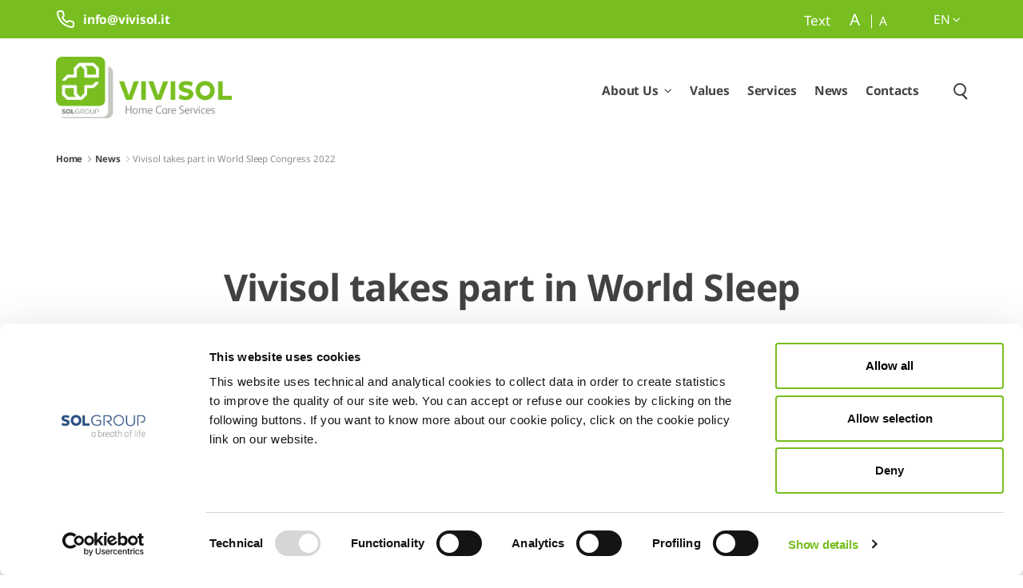

--- FILE ---
content_type: text/html;charset=UTF-8
request_url: https://vivisol.com/w/vivisol-takes-part-in-world-sleep-congress-2022
body_size: 15415
content:
































	
		
			<!DOCTYPE html>






























































<html class="ltr" dir="ltr" lang="en-US">

<head>





	<title>Vivisol takes part in World Sleep Congress 2022 - Vivisol Corporate</title>

	<meta content="initial-scale=1.0, width=device-width" name="viewport" />
	<meta name="format-detection" content="telephone=no">
































<meta content="text/html; charset=UTF-8" http-equiv="content-type" />









<meta content="From the 11th to the 16th of March in Rome. Booth 360." lang="en-US" name="description" /><meta content="news" lang="en-US" name="keywords" />


<script type="importmap">{"imports":{"@clayui/breadcrumb":"/o/frontend-taglib-clay/__liferay__/exports/@clayui$breadcrumb.js","react-dom":"/o/frontend-js-react-web/__liferay__/exports/react-dom.js","@clayui/charts":"/o/frontend-taglib-clay/__liferay__/exports/@clayui$charts.js","@clayui/empty-state":"/o/frontend-taglib-clay/__liferay__/exports/@clayui$empty-state.js","@clayui/navigation-bar":"/o/frontend-taglib-clay/__liferay__/exports/@clayui$navigation-bar.js","react":"/o/frontend-js-react-web/__liferay__/exports/react.js","react-dom-16":"/o/frontend-js-react-web/__liferay__/exports/react-dom-16.js","@clayui/icon":"/o/frontend-taglib-clay/__liferay__/exports/@clayui$icon.js","@clayui/table":"/o/frontend-taglib-clay/__liferay__/exports/@clayui$table.js","@clayui/slider":"/o/frontend-taglib-clay/__liferay__/exports/@clayui$slider.js","@clayui/multi-select":"/o/frontend-taglib-clay/__liferay__/exports/@clayui$multi-select.js","@clayui/nav":"/o/frontend-taglib-clay/__liferay__/exports/@clayui$nav.js","@clayui/provider":"/o/frontend-taglib-clay/__liferay__/exports/@clayui$provider.js","@clayui/panel":"/o/frontend-taglib-clay/__liferay__/exports/@clayui$panel.js","@liferay/dynamic-data-mapping-form-field-type":"/o/dynamic-data-mapping-form-field-type/__liferay__/index.js","@clayui/list":"/o/frontend-taglib-clay/__liferay__/exports/@clayui$list.js","@clayui/date-picker":"/o/frontend-taglib-clay/__liferay__/exports/@clayui$date-picker.js","@clayui/label":"/o/frontend-taglib-clay/__liferay__/exports/@clayui$label.js","@liferay/frontend-js-api/data-set":"/o/frontend-js-dependencies-web/__liferay__/exports/@liferay$js-api$data-set.js","@clayui/core":"/o/frontend-taglib-clay/__liferay__/exports/@clayui$core.js","@clayui/pagination-bar":"/o/frontend-taglib-clay/__liferay__/exports/@clayui$pagination-bar.js","@clayui/layout":"/o/frontend-taglib-clay/__liferay__/exports/@clayui$layout.js","@clayui/multi-step-nav":"/o/frontend-taglib-clay/__liferay__/exports/@clayui$multi-step-nav.js","@liferay/frontend-js-api":"/o/frontend-js-dependencies-web/__liferay__/exports/@liferay$js-api.js","@clayui/toolbar":"/o/frontend-taglib-clay/__liferay__/exports/@clayui$toolbar.js","@clayui/badge":"/o/frontend-taglib-clay/__liferay__/exports/@clayui$badge.js","react-dom-18":"/o/frontend-js-react-web/__liferay__/exports/react-dom-18.js","@clayui/link":"/o/frontend-taglib-clay/__liferay__/exports/@clayui$link.js","@clayui/card":"/o/frontend-taglib-clay/__liferay__/exports/@clayui$card.js","@clayui/tooltip":"/o/frontend-taglib-clay/__liferay__/exports/@clayui$tooltip.js","@clayui/button":"/o/frontend-taglib-clay/__liferay__/exports/@clayui$button.js","@clayui/tabs":"/o/frontend-taglib-clay/__liferay__/exports/@clayui$tabs.js","@clayui/sticker":"/o/frontend-taglib-clay/__liferay__/exports/@clayui$sticker.js","@clayui/form":"/o/frontend-taglib-clay/__liferay__/exports/@clayui$form.js","@clayui/popover":"/o/frontend-taglib-clay/__liferay__/exports/@clayui$popover.js","@clayui/shared":"/o/frontend-taglib-clay/__liferay__/exports/@clayui$shared.js","@clayui/localized-input":"/o/frontend-taglib-clay/__liferay__/exports/@clayui$localized-input.js","@clayui/modal":"/o/frontend-taglib-clay/__liferay__/exports/@clayui$modal.js","@clayui/color-picker":"/o/frontend-taglib-clay/__liferay__/exports/@clayui$color-picker.js","@clayui/pagination":"/o/frontend-taglib-clay/__liferay__/exports/@clayui$pagination.js","@clayui/autocomplete":"/o/frontend-taglib-clay/__liferay__/exports/@clayui$autocomplete.js","@clayui/management-toolbar":"/o/frontend-taglib-clay/__liferay__/exports/@clayui$management-toolbar.js","@clayui/time-picker":"/o/frontend-taglib-clay/__liferay__/exports/@clayui$time-picker.js","@clayui/upper-toolbar":"/o/frontend-taglib-clay/__liferay__/exports/@clayui$upper-toolbar.js","@clayui/loading-indicator":"/o/frontend-taglib-clay/__liferay__/exports/@clayui$loading-indicator.js","@clayui/drop-down":"/o/frontend-taglib-clay/__liferay__/exports/@clayui$drop-down.js","@clayui/data-provider":"/o/frontend-taglib-clay/__liferay__/exports/@clayui$data-provider.js","@liferay/language/":"/o/js/language/","@clayui/css":"/o/frontend-taglib-clay/__liferay__/exports/@clayui$css.js","@clayui/alert":"/o/frontend-taglib-clay/__liferay__/exports/@clayui$alert.js","@clayui/progress-bar":"/o/frontend-taglib-clay/__liferay__/exports/@clayui$progress-bar.js","react-16":"/o/frontend-js-react-web/__liferay__/exports/react-16.js","react-18":"/o/frontend-js-react-web/__liferay__/exports/react-18.js"},"scopes":{}}</script><script data-senna-track="temporary">var Liferay = window.Liferay || {};Liferay.Icons = Liferay.Icons || {};Liferay.Icons.controlPanelSpritemap = 'https://vivisol.com/o/admin-theme/images/clay/icons.svg'; Liferay.Icons.spritemap = 'https://vivisol.com/o/vivisol-theme/images/clay/icons.svg';</script>
<script data-senna-track="permanent" type="text/javascript">window.Liferay = window.Liferay || {}; window.Liferay.CSP = {nonce: ''};</script>
<script data-senna-track="permanent" src="/combo?browserId=chrome&minifierType=js&languageId=en_US&t=1768929100392&/o/frontend-js-jquery-web/jquery/jquery.min.js&/o/frontend-js-jquery-web/jquery/init.js&/o/frontend-js-jquery-web/jquery/ajax.js&/o/frontend-js-jquery-web/jquery/bootstrap.bundle.min.js&/o/frontend-js-jquery-web/jquery/collapsible_search.js&/o/frontend-js-jquery-web/jquery/fm.js&/o/frontend-js-jquery-web/jquery/form.js&/o/frontend-js-jquery-web/jquery/popper.min.js&/o/frontend-js-jquery-web/jquery/side_navigation.js" type="text/javascript"></script>
<link data-senna-track="temporary" href="https://vivisol.com/w/vivisol-takes-part-in-world-sleep-congress-2022" rel="canonical" />
<link data-senna-track="temporary" href="https://vivisol.com/it/w/vivisol-al-world-sleep-congress-2022" hreflang="it-IT" rel="alternate" />
<link data-senna-track="temporary" href="https://vivisol.com/w/vivisol-takes-part-in-world-sleep-congress-2022" hreflang="en-US" rel="alternate" />
<link data-senna-track="temporary" href="https://vivisol.com/w/vivisol-takes-part-in-world-sleep-congress-2022" hreflang="x-default" rel="alternate" />
<meta property="og:description" content="From the 11th to the 16th of March in Rome. Booth 360.">
<meta property="og:locale" content="en_US">
<meta property="og:locale:alternate" content="en_US">
<meta property="og:locale:alternate" content="it_IT">
<meta property="og:site_name" content="Vivisol Corporate">
<meta property="og:title" content="Vivisol takes part in World Sleep Congress 2022">
<meta property="og:type" content="website">
<meta property="og:url" content="https://vivisol.com/w/vivisol-takes-part-in-world-sleep-congress-2022">


<link href="https://vivisol.com/o/vivisol-theme/images/favicon.ico" rel="apple-touch-icon" />
<link href="https://vivisol.com/o/vivisol-theme/images/favicon.ico" rel="icon" />



<link class="lfr-css-file" data-senna-track="temporary" href="https://vivisol.com/o/vivisol-theme/css/clay.css?browserId=chrome&amp;themeId=vivisoltheme_WAR_vivisoltheme&amp;minifierType=css&amp;languageId=en_US&amp;t=1768929062000" id="liferayAUICSS" rel="stylesheet" type="text/css" />









	<link href="/combo?browserId=chrome&amp;minifierType=css&amp;themeId=vivisoltheme_WAR_vivisoltheme&amp;languageId=en_US&amp;com_liferay_analytics_reports_web_internal_portlet_AnalyticsReportsPortlet:%2Fo%2Fanalytics-reports-web%2Fcss%2Fmain.css&amp;com_liferay_portal_search_web_search_bar_portlet_SearchBarPortlet_INSTANCE_templateSearch:%2Fo%2Fportal-search-web%2Fcss%2Fmain.css&amp;com_liferay_product_navigation_product_menu_web_portlet_ProductMenuPortlet:%2Fo%2Fproduct-navigation-product-menu-web%2Fcss%2Fmain.css&amp;com_liferay_product_navigation_user_personal_bar_web_portlet_ProductNavigationUserPersonalBarPortlet:%2Fo%2Fproduct-navigation-user-personal-bar-web%2Fcss%2Fmain.css&amp;com_liferay_site_navigation_menu_web_portlet_SiteNavigationMenuPortlet:%2Fo%2Fsite-navigation-menu-web%2Fcss%2Fmain.css&amp;t=1768929062000" rel="stylesheet" type="text/css"
 data-senna-track="temporary" id="e204e5c5" />








<script type="text/javascript" data-senna-track="temporary">
	// <![CDATA[
		var Liferay = Liferay || {};

		Liferay.Browser = {
			acceptsGzip: function () {
				return true;
			},

			

			getMajorVersion: function () {
				return 131.0;
			},

			getRevision: function () {
				return '537.36';
			},
			getVersion: function () {
				return '131.0';
			},

			

			isAir: function () {
				return false;
			},
			isChrome: function () {
				return true;
			},
			isEdge: function () {
				return false;
			},
			isFirefox: function () {
				return false;
			},
			isGecko: function () {
				return true;
			},
			isIe: function () {
				return false;
			},
			isIphone: function () {
				return false;
			},
			isLinux: function () {
				return false;
			},
			isMac: function () {
				return true;
			},
			isMobile: function () {
				return false;
			},
			isMozilla: function () {
				return false;
			},
			isOpera: function () {
				return false;
			},
			isRtf: function () {
				return true;
			},
			isSafari: function () {
				return true;
			},
			isSun: function () {
				return false;
			},
			isWebKit: function () {
				return true;
			},
			isWindows: function () {
				return false;
			}
		};

		Liferay.Data = Liferay.Data || {};

		Liferay.Data.ICONS_INLINE_SVG = true;

		Liferay.Data.NAV_SELECTOR = '#navigation';

		Liferay.Data.NAV_SELECTOR_MOBILE = '#navigationCollapse';

		Liferay.Data.isCustomizationView = function () {
			return false;
		};

		Liferay.Data.notices = [
			
		];

		(function () {
			var available = {};

			var direction = {};

			

				available['en_US'] = 'English\x20\x28United\x20States\x29';
				direction['en_US'] = 'ltr';

			

				available['it_IT'] = 'Italian\x20\x28Italy\x29';
				direction['it_IT'] = 'ltr';

			

				available['ar_SA'] = 'Arabic\x20\x28Saudi\x20Arabia\x29';
				direction['ar_SA'] = 'rtl';

			

				available['ca_ES'] = 'Catalan\x20\x28Spain\x29';
				direction['ca_ES'] = 'ltr';

			

				available['zh_CN'] = 'Chinese\x20\x28China\x29';
				direction['zh_CN'] = 'ltr';

			

				available['nl_NL'] = 'Dutch\x20\x28Netherlands\x29';
				direction['nl_NL'] = 'ltr';

			

				available['fi_FI'] = 'Finnish\x20\x28Finland\x29';
				direction['fi_FI'] = 'ltr';

			

				available['fr_FR'] = 'French\x20\x28France\x29';
				direction['fr_FR'] = 'ltr';

			

				available['de_DE'] = 'German\x20\x28Germany\x29';
				direction['de_DE'] = 'ltr';

			

				available['hu_HU'] = 'Hungarian\x20\x28Hungary\x29';
				direction['hu_HU'] = 'ltr';

			

				available['ja_JP'] = 'Japanese\x20\x28Japan\x29';
				direction['ja_JP'] = 'ltr';

			

				available['pt_BR'] = 'Portuguese\x20\x28Brazil\x29';
				direction['pt_BR'] = 'ltr';

			

				available['es_ES'] = 'Spanish\x20\x28Spain\x29';
				direction['es_ES'] = 'ltr';

			

				available['sv_SE'] = 'Swedish\x20\x28Sweden\x29';
				direction['sv_SE'] = 'ltr';

			

				available['el_GR'] = 'Greek\x20\x28Greece\x29';
				direction['el_GR'] = 'ltr';

			

				available['sl_SI'] = 'Slovenian\x20\x28Slovenia\x29';
				direction['sl_SI'] = 'ltr';

			

				available['ca_AD'] = 'Catalan\x20\x28Andorra\x29';
				direction['ca_AD'] = 'ltr';

			

				available['cs_CZ'] = 'Czech\x20\x28Czechia\x29';
				direction['cs_CZ'] = 'ltr';

			

				available['en_GB'] = 'English\x20\x28United\x20Kingdom\x29';
				direction['en_GB'] = 'ltr';

			

				available['zh_TW'] = 'Chinese\x20\x28Taiwan\x29';
				direction['zh_TW'] = 'ltr';

			

				available['gd_GB'] = 'Scottish\x20Gaelic\x20\x28United\x20Kingdom\x29';
				direction['gd_GB'] = 'ltr';

			

			let _cache = {};

			if (Liferay && Liferay.Language && Liferay.Language._cache) {
				_cache = Liferay.Language._cache;
			}

			Liferay.Language = {
				_cache,
				available,
				direction,
				get: function(key) {
					let value = Liferay.Language._cache[key];

					if (value === undefined) {
						value = key;
					}

					return value;
				}
			};
		})();

		var featureFlags = {"LPD-10964":false,"LPD-37927":false,"LPD-10889":false,"LPS-193884":false,"LPD-30371":false,"LPD-11131":true,"LPS-178642":false,"LPS-193005":false,"LPD-31789":false,"LPD-10562":false,"LPD-11212":false,"COMMERCE-8087":false,"LPD-39304":true,"LPD-13311":true,"LRAC-10757":false,"LPD-35941":false,"LPS-180090":false,"LPS-178052":false,"LPD-21414":false,"LPS-185892":false,"LPS-186620":false,"LPD-40533":true,"LPD-40534":true,"LPS-184404":false,"LPD-40530":true,"LPD-20640":false,"LPS-198183":false,"LPD-38869":true,"LPD-35678":false,"LPD-6378":false,"LPS-153714":false,"LPD-11848":false,"LPS-170670":false,"LPD-7822":false,"LPS-169981":false,"LPD-21926":false,"LPS-177027":false,"LPD-37531":false,"LPD-11003":false,"LPD-36446":false,"LPD-39437":false,"LPS-135430":false,"LPD-20556":false,"LPD-45276":false,"LPS-134060":false,"LPS-164563":false,"LPD-32050":false,"LPS-122920":false,"LPS-199086":false,"LPD-35128":false,"LPD-10588":false,"LPD-13778":true,"LPD-11313":false,"LPD-6368":false,"LPD-34594":false,"LPS-202104":false,"LPD-19955":false,"LPD-35443":false,"LPD-39967":false,"LPD-11235":false,"LPD-11232":false,"LPS-196935":true,"LPD-43542":false,"LPS-176691":false,"LPS-197909":false,"LPD-29516":false,"COMMERCE-8949":false,"LPD-11228":false,"LPS-153813":false,"LPD-17809":false,"COMMERCE-13024":false,"LPS-165482":false,"LPS-193551":false,"LPS-197477":false,"LPS-174816":false,"LPS-186360":false,"LPD-30204":false,"LPD-32867":false,"LPS-153332":false,"LPD-35013":true,"LPS-179669":false,"LPS-174417":false,"LPD-44091":true,"LPD-31212":false,"LPD-18221":false,"LPS-155284":false,"LRAC-15017":false,"LPD-19870":false,"LPS-200108":false,"LPD-20131":false,"LPS-159643":false,"LPS-129412":false,"LPS-169837":false,"LPD-20379":false};

		Liferay.FeatureFlags = Object.keys(featureFlags).reduce(
			(acc, key) => ({
				...acc, [key]: featureFlags[key] === 'true' || featureFlags[key] === true
			}), {}
		);

		Liferay.PortletKeys = {
			DOCUMENT_LIBRARY: 'com_liferay_document_library_web_portlet_DLPortlet',
			DYNAMIC_DATA_MAPPING: 'com_liferay_dynamic_data_mapping_web_portlet_DDMPortlet',
			ITEM_SELECTOR: 'com_liferay_item_selector_web_portlet_ItemSelectorPortlet'
		};

		Liferay.PropsValues = {
			JAVASCRIPT_SINGLE_PAGE_APPLICATION_TIMEOUT: 0,
			UPLOAD_SERVLET_REQUEST_IMPL_MAX_SIZE: 2048576000
		};

		Liferay.ThemeDisplay = {

			

			
				getLayoutId: function () {
					return '6';
				},

				

				getLayoutRelativeControlPanelURL: function () {
					return '/group/vivisol-corporate/~/control_panel/manage';
				},

				getLayoutRelativeURL: function () {
					return '/w/vivisol-takes-part-in-world-sleep-congress-2022';
				},
				getLayoutURL: function () {
					return '/w/vivisol-takes-part-in-world-sleep-congress-2022';
				},
				getParentLayoutId: function () {
					return '0';
				},
				isControlPanel: function () {
					return false;
				},
				isPrivateLayout: function () {
					return 'false';
				},
				isVirtualLayout: function () {
					return false;
				},
			

			getBCP47LanguageId: function () {
				return 'en-US';
			},
			getCanonicalURL: function () {

				

				return 'https\x3a\x2f\x2fvivisol\x2ecom\x2fw\x2fvivisol-takes-part-in-world-sleep-congress-2022';
			},
			getCDNBaseURL: function () {
				return 'https://vivisol.com';
			},
			getCDNDynamicResourcesHost: function () {
				return '';
			},
			getCDNHost: function () {
				return '';
			},
			getCompanyGroupId: function () {
				return '37246';
			},
			getCompanyId: function () {
				return '37204';
			},
			getDefaultLanguageId: function () {
				return 'en_US';
			},
			getDoAsUserIdEncoded: function () {
				return '';
			},
			getLanguageId: function () {
				return 'en_US';
			},
			getParentGroupId: function () {
				return '522588';
			},
			getPathContext: function () {
				return '';
			},
			getPathImage: function () {
				return '/image';
			},
			getPathJavaScript: function () {
				return '/o/frontend-js-web';
			},
			getPathMain: function () {
				return '/c';
			},
			getPathThemeImages: function () {
				return 'https://vivisol.com/o/vivisol-theme/images';
			},
			getPathThemeRoot: function () {
				return '/o/vivisol-theme';
			},
			getPlid: function () {
				return '1196';
			},
			getPortalURL: function () {
				return 'https://vivisol.com';
			},
			getRealUserId: function () {
				return '37210';
			},
			getRemoteAddr: function () {
				return '18.217.89.178';
			},
			getRemoteHost: function () {
				return '18.217.89.178';
			},
			getScopeGroupId: function () {
				return '522588';
			},
			getScopeGroupIdOrLiveGroupId: function () {
				return '522588';
			},
			getSessionId: function () {
				return '';
			},
			getSiteAdminURL: function () {
				return 'https://vivisol.com/group/vivisol-corporate/~/control_panel/manage?p_p_lifecycle=0&p_p_state=maximized&p_p_mode=view';
			},
			getSiteGroupId: function () {
				return '522588';
			},
			getTimeZone: function() {
				return 'UTC';
			},
			getURLControlPanel: function() {
				return '/group/control_panel?refererPlid=1196';
			},
			getURLHome: function () {
				return 'https\x3a\x2f\x2fvivisol\x2ecom\x2fweb\x2fguest';
			},
			getUserEmailAddress: function () {
				return '';
			},
			getUserId: function () {
				return '37210';
			},
			getUserName: function () {
				return '';
			},
			isAddSessionIdToURL: function () {
				return false;
			},
			isImpersonated: function () {
				return false;
			},
			isSignedIn: function () {
				return false;
			},

			isStagedPortlet: function () {
				
					
						return false;
					
				
			},

			isStateExclusive: function () {
				return false;
			},
			isStateMaximized: function () {
				return false;
			},
			isStatePopUp: function () {
				return false;
			}
		};

		var themeDisplay = Liferay.ThemeDisplay;

		Liferay.AUI = {

			

			getCombine: function () {
				return true;
			},
			getComboPath: function () {
				return '/combo/?browserId=chrome&minifierType=&languageId=en_US&t=1768928997348&';
			},
			getDateFormat: function () {
				return '%m/%d/%Y';
			},
			getEditorCKEditorPath: function () {
				return '/o/frontend-editor-ckeditor-web';
			},
			getFilter: function () {
				var filter = 'raw';

				
					
						filter = 'min';
					
					

				return filter;
			},
			getFilterConfig: function () {
				var instance = this;

				var filterConfig = null;

				if (!instance.getCombine()) {
					filterConfig = {
						replaceStr: '.js' + instance.getStaticResourceURLParams(),
						searchExp: '\\.js$'
					};
				}

				return filterConfig;
			},
			getJavaScriptRootPath: function () {
				return '/o/frontend-js-web';
			},
			getPortletRootPath: function () {
				return '/html/portlet';
			},
			getStaticResourceURLParams: function () {
				return '?browserId=chrome&minifierType=&languageId=en_US&t=1768928997348';
			}
		};

		Liferay.authToken = 'hDI4IVtz';

		

		Liferay.currentURL = '\x2fw\x2fvivisol-takes-part-in-world-sleep-congress-2022';
		Liferay.currentURLEncoded = '\x252Fw\x252Fvivisol-takes-part-in-world-sleep-congress-2022';
	// ]]>
</script>

<script data-senna-track="temporary" type="text/javascript">window.__CONFIG__= {basePath: '',combine: true, defaultURLParams: null, explainResolutions: false, exposeGlobal: false, logLevel: 'warn', moduleType: 'module', namespace:'Liferay', nonce: '', reportMismatchedAnonymousModules: 'warn', resolvePath: '/o/js_resolve_modules', url: '/combo/?browserId=chrome&minifierType=js&languageId=en_US&t=1768928997348&', waitTimeout: 60000};</script><script data-senna-track="permanent" src="/o/frontend-js-loader-modules-extender/loader.js?&mac=9WaMmhziBCkScHZwrrVcOR7VZF4=&browserId=chrome&languageId=en_US&minifierType=js" type="text/javascript"></script><script data-senna-track="permanent" src="/combo?browserId=chrome&minifierType=js&languageId=en_US&t=1768928997348&/o/frontend-js-aui-web/aui/aui/aui-min.js&/o/frontend-js-aui-web/liferay/modules.js&/o/frontend-js-aui-web/liferay/aui_sandbox.js&/o/frontend-js-aui-web/aui/attribute-base/attribute-base-min.js&/o/frontend-js-aui-web/aui/attribute-complex/attribute-complex-min.js&/o/frontend-js-aui-web/aui/attribute-core/attribute-core-min.js&/o/frontend-js-aui-web/aui/attribute-observable/attribute-observable-min.js&/o/frontend-js-aui-web/aui/attribute-extras/attribute-extras-min.js&/o/frontend-js-aui-web/aui/event-custom-base/event-custom-base-min.js&/o/frontend-js-aui-web/aui/event-custom-complex/event-custom-complex-min.js&/o/frontend-js-aui-web/aui/oop/oop-min.js&/o/frontend-js-aui-web/aui/aui-base-lang/aui-base-lang-min.js&/o/frontend-js-aui-web/liferay/dependency.js&/o/frontend-js-aui-web/liferay/util.js&/o/frontend-js-web/liferay/dom_task_runner.js&/o/frontend-js-web/liferay/events.js&/o/frontend-js-web/liferay/lazy_load.js&/o/frontend-js-web/liferay/liferay.js&/o/frontend-js-web/liferay/global.bundle.js&/o/frontend-js-web/liferay/portlet.js&/o/frontend-js-web/liferay/workflow.js&/o/oauth2-provider-web/js/liferay.js" type="text/javascript"></script>
<script data-senna-track="temporary" type="text/javascript">window.Liferay = Liferay || {}; window.Liferay.OAuth2 = {getAuthorizeURL: function() {return 'https://vivisol.com/o/oauth2/authorize';}, getBuiltInRedirectURL: function() {return 'https://vivisol.com/o/oauth2/redirect';}, getIntrospectURL: function() { return 'https://vivisol.com/o/oauth2/introspect';}, getTokenURL: function() {return 'https://vivisol.com/o/oauth2/token';}, getUserAgentApplication: function(externalReferenceCode) {return Liferay.OAuth2._userAgentApplications[externalReferenceCode];}, _userAgentApplications: {}}</script><script data-senna-track="temporary" type="text/javascript">try {var MODULE_MAIN='dynamic-data-mapping-web@5.0.115/index';var MODULE_PATH='/o/dynamic-data-mapping-web';/**
 * SPDX-FileCopyrightText: (c) 2000 Liferay, Inc. https://liferay.com
 * SPDX-License-Identifier: LGPL-2.1-or-later OR LicenseRef-Liferay-DXP-EULA-2.0.0-2023-06
 */

(function () {
	const LiferayAUI = Liferay.AUI;

	AUI().applyConfig({
		groups: {
			ddm: {
				base: MODULE_PATH + '/js/legacy/',
				combine: Liferay.AUI.getCombine(),
				filter: LiferayAUI.getFilterConfig(),
				modules: {
					'liferay-ddm-form': {
						path: 'ddm_form.js',
						requires: [
							'aui-base',
							'aui-datatable',
							'aui-datatype',
							'aui-image-viewer',
							'aui-parse-content',
							'aui-set',
							'aui-sortable-list',
							'json',
							'liferay-form',
							'liferay-map-base',
							'liferay-translation-manager',
							'liferay-util-window',
						],
					},
					'liferay-portlet-dynamic-data-mapping': {
						condition: {
							trigger: 'liferay-document-library',
						},
						path: 'main.js',
						requires: [
							'arraysort',
							'aui-form-builder-deprecated',
							'aui-form-validator',
							'aui-map',
							'aui-text-unicode',
							'json',
							'liferay-menu',
							'liferay-translation-manager',
							'liferay-util-window',
							'text',
						],
					},
					'liferay-portlet-dynamic-data-mapping-custom-fields': {
						condition: {
							trigger: 'liferay-document-library',
						},
						path: 'custom_fields.js',
						requires: ['liferay-portlet-dynamic-data-mapping'],
					},
				},
				root: MODULE_PATH + '/js/legacy/',
			},
		},
	});
})();
} catch(error) {console.error(error);}try {var MODULE_MAIN='contacts-web@5.0.65/index';var MODULE_PATH='/o/contacts-web';/**
 * SPDX-FileCopyrightText: (c) 2000 Liferay, Inc. https://liferay.com
 * SPDX-License-Identifier: LGPL-2.1-or-later OR LicenseRef-Liferay-DXP-EULA-2.0.0-2023-06
 */

(function () {
	AUI().applyConfig({
		groups: {
			contactscenter: {
				base: MODULE_PATH + '/js/legacy/',
				combine: Liferay.AUI.getCombine(),
				filter: Liferay.AUI.getFilterConfig(),
				modules: {
					'liferay-contacts-center': {
						path: 'main.js',
						requires: [
							'aui-io-plugin-deprecated',
							'aui-toolbar',
							'autocomplete-base',
							'datasource-io',
							'json-parse',
							'liferay-portlet-base',
							'liferay-util-window',
						],
					},
				},
				root: MODULE_PATH + '/js/legacy/',
			},
		},
	});
})();
} catch(error) {console.error(error);}try {var MODULE_MAIN='frontend-editor-alloyeditor-web@5.0.56/index';var MODULE_PATH='/o/frontend-editor-alloyeditor-web';/**
 * SPDX-FileCopyrightText: (c) 2000 Liferay, Inc. https://liferay.com
 * SPDX-License-Identifier: LGPL-2.1-or-later OR LicenseRef-Liferay-DXP-EULA-2.0.0-2023-06
 */

(function () {
	AUI().applyConfig({
		groups: {
			alloyeditor: {
				base: MODULE_PATH + '/js/legacy/',
				combine: Liferay.AUI.getCombine(),
				filter: Liferay.AUI.getFilterConfig(),
				modules: {
					'liferay-alloy-editor': {
						path: 'alloyeditor.js',
						requires: [
							'aui-component',
							'liferay-portlet-base',
							'timers',
						],
					},
					'liferay-alloy-editor-source': {
						path: 'alloyeditor_source.js',
						requires: [
							'aui-debounce',
							'liferay-fullscreen-source-editor',
							'liferay-source-editor',
							'plugin',
						],
					},
				},
				root: MODULE_PATH + '/js/legacy/',
			},
		},
	});
})();
} catch(error) {console.error(error);}try {var MODULE_MAIN='staging-processes-web@5.0.65/index';var MODULE_PATH='/o/staging-processes-web';/**
 * SPDX-FileCopyrightText: (c) 2000 Liferay, Inc. https://liferay.com
 * SPDX-License-Identifier: LGPL-2.1-or-later OR LicenseRef-Liferay-DXP-EULA-2.0.0-2023-06
 */

(function () {
	AUI().applyConfig({
		groups: {
			stagingprocessesweb: {
				base: MODULE_PATH + '/js/legacy/',
				combine: Liferay.AUI.getCombine(),
				filter: Liferay.AUI.getFilterConfig(),
				modules: {
					'liferay-staging-processes-export-import': {
						path: 'main.js',
						requires: [
							'aui-datatype',
							'aui-dialog-iframe-deprecated',
							'aui-modal',
							'aui-parse-content',
							'aui-toggler',
							'liferay-portlet-base',
							'liferay-util-window',
						],
					},
				},
				root: MODULE_PATH + '/js/legacy/',
			},
		},
	});
})();
} catch(error) {console.error(error);}try {var MODULE_MAIN='portal-workflow-kaleo-designer-web@5.0.146/index';var MODULE_PATH='/o/portal-workflow-kaleo-designer-web';/**
 * SPDX-FileCopyrightText: (c) 2000 Liferay, Inc. https://liferay.com
 * SPDX-License-Identifier: LGPL-2.1-or-later OR LicenseRef-Liferay-DXP-EULA-2.0.0-2023-06
 */

(function () {
	AUI().applyConfig({
		groups: {
			'kaleo-designer': {
				base: MODULE_PATH + '/designer/js/legacy/',
				combine: Liferay.AUI.getCombine(),
				filter: Liferay.AUI.getFilterConfig(),
				modules: {
					'liferay-kaleo-designer-autocomplete-util': {
						path: 'autocomplete_util.js',
						requires: ['autocomplete', 'autocomplete-highlighters'],
					},
					'liferay-kaleo-designer-definition-diagram-controller': {
						path: 'definition_diagram_controller.js',
						requires: [
							'liferay-kaleo-designer-field-normalizer',
							'liferay-kaleo-designer-utils',
						],
					},
					'liferay-kaleo-designer-dialogs': {
						path: 'dialogs.js',
						requires: ['liferay-util-window'],
					},
					'liferay-kaleo-designer-editors': {
						path: 'editors.js',
						requires: [
							'aui-ace-editor',
							'aui-ace-editor-mode-xml',
							'aui-base',
							'aui-datatype',
							'aui-node',
							'liferay-kaleo-designer-autocomplete-util',
							'liferay-kaleo-designer-utils',
						],
					},
					'liferay-kaleo-designer-field-normalizer': {
						path: 'field_normalizer.js',
						requires: ['liferay-kaleo-designer-remote-services'],
					},
					'liferay-kaleo-designer-nodes': {
						path: 'nodes.js',
						requires: [
							'aui-datatable',
							'aui-datatype',
							'aui-diagram-builder',
							'liferay-kaleo-designer-editors',
							'liferay-kaleo-designer-utils',
						],
					},
					'liferay-kaleo-designer-remote-services': {
						path: 'remote_services.js',
						requires: ['aui-io'],
					},
					'liferay-kaleo-designer-templates': {
						path: 'templates.js',
						requires: ['aui-tpl-snippets-deprecated'],
					},
					'liferay-kaleo-designer-utils': {
						path: 'utils.js',
						requires: [],
					},
					'liferay-kaleo-designer-xml-definition': {
						path: 'xml_definition.js',
						requires: [
							'aui-base',
							'aui-component',
							'dataschema-xml',
							'datatype-xml',
						],
					},
					'liferay-kaleo-designer-xml-definition-serializer': {
						path: 'xml_definition_serializer.js',
						requires: ['escape', 'liferay-kaleo-designer-xml-util'],
					},
					'liferay-kaleo-designer-xml-util': {
						path: 'xml_util.js',
						requires: ['aui-base'],
					},
					'liferay-portlet-kaleo-designer': {
						path: 'main.js',
						requires: [
							'aui-ace-editor',
							'aui-ace-editor-mode-xml',
							'aui-tpl-snippets-deprecated',
							'dataschema-xml',
							'datasource',
							'datatype-xml',
							'event-valuechange',
							'io-form',
							'liferay-kaleo-designer-autocomplete-util',
							'liferay-kaleo-designer-editors',
							'liferay-kaleo-designer-nodes',
							'liferay-kaleo-designer-remote-services',
							'liferay-kaleo-designer-utils',
							'liferay-kaleo-designer-xml-util',
							'liferay-util-window',
						],
					},
				},
				root: MODULE_PATH + '/designer/js/legacy/',
			},
		},
	});
})();
} catch(error) {console.error(error);}try {var MODULE_MAIN='@liferay/frontend-js-react-web@5.0.54/index';var MODULE_PATH='/o/frontend-js-react-web';/**
 * SPDX-FileCopyrightText: (c) 2000 Liferay, Inc. https://liferay.com
 * SPDX-License-Identifier: LGPL-2.1-or-later OR LicenseRef-Liferay-DXP-EULA-2.0.0-2023-06
 */

(function () {
	AUI().applyConfig({
		groups: {
			react: {

				// eslint-disable-next-line
				mainModule: MODULE_MAIN,
			},
		},
	});
})();
} catch(error) {console.error(error);}try {var MODULE_MAIN='@liferay/frontend-js-state-web@1.0.30/index';var MODULE_PATH='/o/frontend-js-state-web';/**
 * SPDX-FileCopyrightText: (c) 2000 Liferay, Inc. https://liferay.com
 * SPDX-License-Identifier: LGPL-2.1-or-later OR LicenseRef-Liferay-DXP-EULA-2.0.0-2023-06
 */

(function () {
	AUI().applyConfig({
		groups: {
			state: {

				// eslint-disable-next-line
				mainModule: MODULE_MAIN,
			},
		},
	});
})();
} catch(error) {console.error(error);}try {var MODULE_MAIN='frontend-js-components-web@2.0.80/index';var MODULE_PATH='/o/frontend-js-components-web';/**
 * SPDX-FileCopyrightText: (c) 2000 Liferay, Inc. https://liferay.com
 * SPDX-License-Identifier: LGPL-2.1-or-later OR LicenseRef-Liferay-DXP-EULA-2.0.0-2023-06
 */

(function () {
	AUI().applyConfig({
		groups: {
			components: {

				// eslint-disable-next-line
				mainModule: MODULE_MAIN,
			},
		},
	});
})();
} catch(error) {console.error(error);}try {var MODULE_MAIN='exportimport-web@5.0.100/index';var MODULE_PATH='/o/exportimport-web';/**
 * SPDX-FileCopyrightText: (c) 2000 Liferay, Inc. https://liferay.com
 * SPDX-License-Identifier: LGPL-2.1-or-later OR LicenseRef-Liferay-DXP-EULA-2.0.0-2023-06
 */

(function () {
	AUI().applyConfig({
		groups: {
			exportimportweb: {
				base: MODULE_PATH + '/js/legacy/',
				combine: Liferay.AUI.getCombine(),
				filter: Liferay.AUI.getFilterConfig(),
				modules: {
					'liferay-export-import-export-import': {
						path: 'main.js',
						requires: [
							'aui-datatype',
							'aui-dialog-iframe-deprecated',
							'aui-modal',
							'aui-parse-content',
							'aui-toggler',
							'liferay-portlet-base',
							'liferay-util-window',
						],
					},
				},
				root: MODULE_PATH + '/js/legacy/',
			},
		},
	});
})();
} catch(error) {console.error(error);}try {var MODULE_MAIN='portal-search-web@6.0.148/index';var MODULE_PATH='/o/portal-search-web';/**
 * SPDX-FileCopyrightText: (c) 2000 Liferay, Inc. https://liferay.com
 * SPDX-License-Identifier: LGPL-2.1-or-later OR LicenseRef-Liferay-DXP-EULA-2.0.0-2023-06
 */

(function () {
	AUI().applyConfig({
		groups: {
			search: {
				base: MODULE_PATH + '/js/',
				combine: Liferay.AUI.getCombine(),
				filter: Liferay.AUI.getFilterConfig(),
				modules: {
					'liferay-search-custom-range-facet': {
						path: 'custom_range_facet.js',
						requires: ['aui-form-validator'],
					},
				},
				root: MODULE_PATH + '/js/',
			},
		},
	});
})();
} catch(error) {console.error(error);}try {var MODULE_MAIN='calendar-web@5.0.105/index';var MODULE_PATH='/o/calendar-web';/**
 * SPDX-FileCopyrightText: (c) 2000 Liferay, Inc. https://liferay.com
 * SPDX-License-Identifier: LGPL-2.1-or-later OR LicenseRef-Liferay-DXP-EULA-2.0.0-2023-06
 */

(function () {
	AUI().applyConfig({
		groups: {
			calendar: {
				base: MODULE_PATH + '/js/legacy/',
				combine: Liferay.AUI.getCombine(),
				filter: Liferay.AUI.getFilterConfig(),
				modules: {
					'liferay-calendar-a11y': {
						path: 'calendar_a11y.js',
						requires: ['calendar'],
					},
					'liferay-calendar-container': {
						path: 'calendar_container.js',
						requires: [
							'aui-alert',
							'aui-base',
							'aui-component',
							'liferay-portlet-base',
						],
					},
					'liferay-calendar-date-picker-sanitizer': {
						path: 'date_picker_sanitizer.js',
						requires: ['aui-base'],
					},
					'liferay-calendar-interval-selector': {
						path: 'interval_selector.js',
						requires: ['aui-base', 'liferay-portlet-base'],
					},
					'liferay-calendar-interval-selector-scheduler-event-link': {
						path: 'interval_selector_scheduler_event_link.js',
						requires: ['aui-base', 'liferay-portlet-base'],
					},
					'liferay-calendar-list': {
						path: 'calendar_list.js',
						requires: [
							'aui-template-deprecated',
							'liferay-scheduler',
						],
					},
					'liferay-calendar-message-util': {
						path: 'message_util.js',
						requires: ['liferay-util-window'],
					},
					'liferay-calendar-recurrence-converter': {
						path: 'recurrence_converter.js',
						requires: [],
					},
					'liferay-calendar-recurrence-dialog': {
						path: 'recurrence.js',
						requires: [
							'aui-base',
							'liferay-calendar-recurrence-util',
						],
					},
					'liferay-calendar-recurrence-util': {
						path: 'recurrence_util.js',
						requires: ['aui-base', 'liferay-util-window'],
					},
					'liferay-calendar-reminders': {
						path: 'calendar_reminders.js',
						requires: ['aui-base'],
					},
					'liferay-calendar-remote-services': {
						path: 'remote_services.js',
						requires: [
							'aui-base',
							'aui-component',
							'liferay-calendar-util',
							'liferay-portlet-base',
						],
					},
					'liferay-calendar-session-listener': {
						path: 'session_listener.js',
						requires: ['aui-base', 'liferay-scheduler'],
					},
					'liferay-calendar-simple-color-picker': {
						path: 'simple_color_picker.js',
						requires: ['aui-base', 'aui-template-deprecated'],
					},
					'liferay-calendar-simple-menu': {
						path: 'simple_menu.js',
						requires: [
							'aui-base',
							'aui-template-deprecated',
							'event-outside',
							'event-touch',
							'widget-modality',
							'widget-position',
							'widget-position-align',
							'widget-position-constrain',
							'widget-stack',
							'widget-stdmod',
						],
					},
					'liferay-calendar-util': {
						path: 'calendar_util.js',
						requires: [
							'aui-datatype',
							'aui-io',
							'aui-scheduler',
							'aui-toolbar',
							'autocomplete',
							'autocomplete-highlighters',
						],
					},
					'liferay-scheduler': {
						path: 'scheduler.js',
						requires: [
							'async-queue',
							'aui-datatype',
							'aui-scheduler',
							'dd-plugin',
							'liferay-calendar-a11y',
							'liferay-calendar-message-util',
							'liferay-calendar-recurrence-converter',
							'liferay-calendar-recurrence-util',
							'liferay-calendar-util',
							'liferay-scheduler-event-recorder',
							'liferay-scheduler-models',
							'promise',
							'resize-plugin',
						],
					},
					'liferay-scheduler-event-recorder': {
						path: 'scheduler_event_recorder.js',
						requires: [
							'dd-plugin',
							'liferay-calendar-util',
							'resize-plugin',
						],
					},
					'liferay-scheduler-models': {
						path: 'scheduler_models.js',
						requires: [
							'aui-datatype',
							'dd-plugin',
							'liferay-calendar-util',
						],
					},
				},
				root: MODULE_PATH + '/js/legacy/',
			},
		},
	});
})();
} catch(error) {console.error(error);}try {var MODULE_MAIN='@liferay/document-library-web@6.0.198/index';var MODULE_PATH='/o/document-library-web';/**
 * SPDX-FileCopyrightText: (c) 2000 Liferay, Inc. https://liferay.com
 * SPDX-License-Identifier: LGPL-2.1-or-later OR LicenseRef-Liferay-DXP-EULA-2.0.0-2023-06
 */

(function () {
	AUI().applyConfig({
		groups: {
			dl: {
				base: MODULE_PATH + '/js/legacy/',
				combine: Liferay.AUI.getCombine(),
				filter: Liferay.AUI.getFilterConfig(),
				modules: {
					'document-library-upload-component': {
						path: 'DocumentLibraryUpload.js',
						requires: [
							'aui-component',
							'aui-data-set-deprecated',
							'aui-overlay-manager-deprecated',
							'aui-overlay-mask-deprecated',
							'aui-parse-content',
							'aui-progressbar',
							'aui-template-deprecated',
							'liferay-search-container',
							'querystring-parse-simple',
							'uploader',
						],
					},
				},
				root: MODULE_PATH + '/js/legacy/',
			},
		},
	});
})();
} catch(error) {console.error(error);}</script>




<script type="text/javascript" data-senna-track="temporary">
	// <![CDATA[
		
			
				
		

		
	// ]]>
</script>





	
		

			

			
		
		



	
		

			

			
		
	



	
		

			

			
		
	



	
		

			

			
		
	



	
		

			

			
				<!-- Matomo -->
<script>
  var _paq = window._paq = window._paq || [];
  /* tracker methods like "setCustomDimension" should be called before "trackPageView" */
  _paq.push(["setDocumentTitle", document.domain + "/" + document.title]);
  _paq.push(["setCookieDomain", "*.www.vivisol.com"]);
  _paq.push(["setDomains", ["*.www.vivisol.com"]]);
  _paq.push(['trackPageView']);
  _paq.push(['enableLinkTracking']);
  (function() {
    var u="https://vivisol.matomo.cloud/";
    _paq.push(['setTrackerUrl', u+'matomo.php']);
    _paq.push(['setSiteId', '3']);
    var d=document, g=d.createElement('script'), s=d.getElementsByTagName('script')[0];
    g.async=true; g.src='//cdn.matomo.cloud/vivisol.matomo.cloud/matomo.js'; s.parentNode.insertBefore(g,s);
  })();
</script>
<!-- End Matomo Code -->
			
		
	












	



















<link class="lfr-css-file" data-senna-track="temporary" href="https://vivisol.com/o/vivisol-theme/css/main.css?browserId=chrome&amp;themeId=vivisoltheme_WAR_vivisoltheme&amp;minifierType=css&amp;languageId=en_US&amp;t=1768929062000" id="liferayThemeCSS" rel="stylesheet" type="text/css" />








	<style data-senna-track="temporary" type="text/css">

		

			

		

			

		

			

		

			

		

			

		

			

		

			

		

			

		

			

		

			

		

			

		

			

		

			

		

			

		

			

		

			

		

			

		

	</style>


<style data-senna-track="temporary" type="text/css">
	:root {
		--hover-color: #66A21B;
		--primary: #78be20;
	}
</style>
<script data-senna-track="permanent" src="https://vivisol.com/combo?browserId=chrome&minifierType=js&languageId=en_US&t=1768928987007&/o/product-experience-manager-theme-contributor/js/JS.js&/o/product-experience-manager-theme-contributor/js/liferay-usage-events.js" type = "text/javascript"></script>
<link data-senna-track="permanent" href="/o/frontend-js-aui-web/alloy_ui.css?&mac=favIEq7hPo8AEd6k+N5OVADEEls=&browserId=chrome&languageId=en_US&minifierType=css&themeId=vivisoltheme_WAR_vivisoltheme" rel="stylesheet"></link>
<link data-senna-track="temporary" href="/o/layout-common-styles/main.css?plid=1196&segmentsExperienceId=2411305&t=1733837911488" rel="stylesheet" type="text/css">





<script type="text/javascript">
Liferay.on(
	'ddmFieldBlur', function(event) {
		if (window.Analytics) {
			Analytics.send(
				'fieldBlurred',
				'Form',
				{
					fieldName: event.fieldName,
					focusDuration: event.focusDuration,
					formId: event.formId,
					formPageTitle: event.formPageTitle,
					page: event.page,
					title: event.title
				}
			);
		}
	}
);

Liferay.on(
	'ddmFieldFocus', function(event) {
		if (window.Analytics) {
			Analytics.send(
				'fieldFocused',
				'Form',
				{
					fieldName: event.fieldName,
					formId: event.formId,
					formPageTitle: event.formPageTitle,
					page: event.page,
					title:event.title
				}
			);
		}
	}
);

Liferay.on(
	'ddmFormPageShow', function(event) {
		if (window.Analytics) {
			Analytics.send(
				'pageViewed',
				'Form',
				{
					formId: event.formId,
					formPageTitle: event.formPageTitle,
					page: event.page,
					title: event.title
				}
			);
		}
	}
);

Liferay.on(
	'ddmFormSubmit', function(event) {
		if (window.Analytics) {
			Analytics.send(
				'formSubmitted',
				'Form',
				{
					formId: event.formId,
					title: event.title
				}
			);
		}
	}
);

Liferay.on(
	'ddmFormView', function(event) {
		if (window.Analytics) {
			Analytics.send(
				'formViewed',
				'Form',
				{
					formId: event.formId,
					title: event.title
				}
			);
		}
	}
);

</script><script>

</script>









<script type="text/javascript" data-senna-track="temporary">
	if (window.Analytics) {
		window._com_liferay_document_library_analytics_isViewFileEntry = false;
	}
</script>





















</head>

<body class="chrome controls-visible  yui3-skin-sam signed-out public-page site">
















































	<nav aria-label="Quick Links" class="bg-dark cadmin quick-access-nav text-center text-white" id="misg_quickAccessNav">
		
			
				<a class="d-block p-2 sr-only sr-only-focusable text-reset" href="#main-content">
		Skip to Main Content
	</a>
			
			
	</nav>













































































<div class="container-fluid" id="wrapper">
<header>
	<script id="Cookiebot" src="https://consent.cookiebot.com/uc.js" data-cbid="083275a6-6f5f-45e1-a744-0e319e732578" data-blockingmode="auto" type="text/javascript"></script>
    
    <div id="header">
        <div id="top_header">
            <div class="top-wrap vivisol-container flexed align-items-center">
                <div class="left-side">
                    <div class="item support_head-wrap flexed align-items-center">
                        <i class="icom-ico-phone hidden-xs"></i>
                              <p class="support_head-text hidden-xs">info@vivisol.it</p>
                    </div>
                </div>
                <div class="right-side flexed align-items-center">
                        <div class="item text_selector">
                            <span class="text_selector-text">Text</span>
                            <span class="text_selector-icon">
                                <span class="font-selector bigger">A</span>
                                <span class="divider"></span>
                                <span class="font-selector normal">A</span>
                            </span>
                        </div>
                    <div class="menu_head-wrap hidden-xs">
                        	
                            <p class="missing-menu-warn"></p>
                    </div>
					   <div class="item text_selector vivisol-language-selector">









































































	

	<div class="portlet-boundary portlet-boundary_com_liferay_site_navigation_language_web_portlet_SiteNavigationLanguagePortlet_  portlet-static portlet-static-end portlet-barebone portlet-language " id="p_p_id_com_liferay_site_navigation_language_web_portlet_SiteNavigationLanguagePortlet_">
		<span id="p_com_liferay_site_navigation_language_web_portlet_SiteNavigationLanguagePortlet"></span>




	

	
		
			


































	
		
<section class="portlet" id="portlet_com_liferay_site_navigation_language_web_portlet_SiteNavigationLanguagePortlet">


	<div class="portlet-content">

		<div class="autofit-float autofit-row portlet-header">
			<div class="autofit-col autofit-col-end">
				<div class="autofit-section">
				</div>
			</div>
		</div>

		
			<div class=" portlet-content-container">
				


	<div class="portlet-body">



	
		
			
				
					







































	

	








	

				

				
					
						


	

		



















   
      <ul class="navbar-nav">
             <li class="nav-item dropdown">
                    <a class="nav-link dropdown-toggle" href="#" id="navbarDropdownMenuLink" data-toggle="dropdown">en
                    <i class="icon-angle-down"></i>
                    </a>
                    <div class="dropdown-menu" aria-labelledby="navbarDropdownMenuLink">
                          
                           <a class="dropdown-item" href="/c/portal/update_language?languageId=en_US&redirect=https://vivisol.com/w/vivisol-takes-part-in-world-sleep-congress-2022?p_p_id=com_liferay_site_navigation_language_web_portlet_SiteNavigationLanguagePortlet&p_p_lifecycle=0&p_p_state=normal&p_p_mode=view&assetEntryId=1370248&p_l_id=1196">en</a>
                          
                           <a class="dropdown-item" href="/c/portal/update_language?languageId=it_IT&redirect=https://vivisol.com/w/vivisol-takes-part-in-world-sleep-congress-2022?p_p_id=com_liferay_site_navigation_language_web_portlet_SiteNavigationLanguagePortlet&p_p_lifecycle=0&p_p_state=normal&p_p_mode=view&assetEntryId=1370248&p_l_id=1196">it</a>
                    </div>
              </li>
        </ul>

    


	
	
					
				
			
		
	
	


	</div>

			</div>
		
	</div>
</section>

	

		
		







	</div>







                    </div>

                </div>
            </div>

        </div>
        <div id="bottom_header" class="vivisol-container">
            <div class="bottom_header-wrap flexed justify-between">
                <div aria-level="1" class="site-title" role="heading">
                    <a class="logo custom-logo" href="https://vivisol.com" title="Go to Vivisol Corporate">
                        <figure class="logo-figure">
                            <img alt="" src="/image/layout_set_logo?img_id=538591&amp;t=1768929460755" />
                        </figure>
                    </a>
                </div>
                <div id="navigation">
<div class="navigation-wrapper">
    <div class="hide-mobile">
        






































































	

	<div class="portlet-boundary portlet-boundary_com_liferay_site_navigation_menu_web_portlet_SiteNavigationMenuPortlet_  portlet-static portlet-static-end portlet-barebone portlet-navigation " id="p_p_id_com_liferay_site_navigation_menu_web_portlet_SiteNavigationMenuPortlet_INSTANCE__main_navigation_menu__">
		<span id="p_com_liferay_site_navigation_menu_web_portlet_SiteNavigationMenuPortlet_INSTANCE__main_navigation_menu_"></span>




	

	
		
			


































	
		
<section class="portlet" id="portlet_com_liferay_site_navigation_menu_web_portlet_SiteNavigationMenuPortlet_INSTANCE__main_navigation_menu_">


	<div class="portlet-content">

		<div class="autofit-float autofit-row portlet-header">
			<div class="autofit-col autofit-col-end">
				<div class="autofit-section">
				</div>
			</div>
		</div>

		
			<div class=" portlet-content-container">
				


	<div class="portlet-body">



	
		
			
				
					







































	

	








	

				

				
					
						


	

		




















	

		

		
			
				    <div aria-label='Site Pages' class="navbar-treeview list-menu">
        <ul class="layouts level-1">
               



                <li class="nav_item-li ">
                        <a class="lfr-nav-item nav-item open open has_children nav-link text-truncate " href="https://vivisol.com/about-us" >  <span class="menu-name">About Us</span> <span class="icon"><i class="icon-angle-down"></i></span></a>
					    


                        <div class="sub-header">
                            <div class="sub-menu vivisol-container">
                                <div class="left-wrap">
                                </div>
                            </div>
                        </div>
                        
        <ul class="layouts level-2">
               



                <li class="nav_item-li ">
                        <a class="lfr-nav-item nav-item open nav-link text-truncate " href="https://vivisol.com/our-companies" >  <span class="menu-name">Our Companies</span> </a>
					    
                    
					
					
                </li>
			
		  
			   
        </ul>
		

                    
					
					
                </li>
			
		  
               



                <li class="nav_item-li ">
                        <a class="lfr-nav-item nav-item open nav-link text-truncate " href="https://vivisol.com/values" >  <span class="menu-name">Values</span> </a>
					    
                    
					
					
                </li>
			
		  
               



                <li class="nav_item-li ">
                        <a class="lfr-nav-item nav-item open nav-link text-truncate " href="https://vivisol.com/services" >  <span class="menu-name">Services</span> </a>
					    
                    
					
					
                </li>
			
		  
               



                <li class="nav_item-li ">
                        <a class="lfr-nav-item nav-item open nav-link text-truncate " href="https://vivisol.com/news" >  <span class="menu-name">News</span> </a>
					    
                    
					
					
                </li>
			
		  
               



                <li class="nav_item-li ">
                        <a class="lfr-nav-item nav-item open nav-link text-truncate " href="https://vivisol.com/contacts" >  <span class="menu-name">Contacts</span> </a>
					    
                    
					
					
                </li>
			
		  
			   
        </ul>
		
    </div>

			
			
		
	
	
	
	


	
	
					
				
			
		
	
	


	</div>

			</div>
		
	</div>
</section>

	

		
		







	</div>






        
    </div>
<div class="navigation-mobile">
    <div class="navigations-menu">
        <div class="navigation hide-desktop">

                





































































	

	<div class="portlet-boundary portlet-boundary_com_liferay_site_navigation_menu_web_portlet_SiteNavigationMenuPortlet_  portlet-static portlet-static-end portlet-barebone portlet-navigation " id="p_p_id_com_liferay_site_navigation_menu_web_portlet_SiteNavigationMenuPortlet_INSTANCE_header_mobile_primary_">
		<span id="p_com_liferay_site_navigation_menu_web_portlet_SiteNavigationMenuPortlet_INSTANCE_header_mobile_primary"></span>




	

	
		
			


































	
		
<section class="portlet" id="portlet_com_liferay_site_navigation_menu_web_portlet_SiteNavigationMenuPortlet_INSTANCE_header_mobile_primary">


	<div class="portlet-content">

		<div class="autofit-float autofit-row portlet-header">
			<div class="autofit-col autofit-col-end">
				<div class="autofit-section">
				</div>
			</div>
		</div>

		
			<div class=" portlet-content-container">
				


	<div class="portlet-body">



	
		
			
				
					







































	

	








	

				

				
					
						


	

		




















	

		

		
			
				    <div aria-label='Site Pages' class="navbar-treeview list-menu">
        <ul class="layouts level-1">
               
               	
				
               
            
                
                <li class="nav_item-li ">
                        <span class="menu-wrapper ">



                            <a class="lfr-nav-item nav-item   has_children nav-link text-truncate "  >
                            
                                    <i class="icon-angle-down arrow"></i>
                                    <i class="icom-ico-amministrazione icon"></i>

                                  <p class="menu-item">About Us</p>

                            </a> 
                        </span>

        <ul class="layouts level-2">
               
               	
				
               
            
                
                <li class="nav_item-li ">
                        <span class="menu-wrapper ">



                            <a class="lfr-nav-item nav-item  nav-link text-truncate " href="https://vivisol.com/our-companies" >
                            
                                    <i class="icom-ico-infusionale icon"></i>

                                  <p class="menu-item">Our Companies</p>

                            </a> 
                        </span>

                </li> 


        </ul>
                </li> 


               
               	
				
               
            
                
                <li class="nav_item-li ">
                        <span class="menu-wrapper ">



                            <a class="lfr-nav-item nav-item  nav-link text-truncate " href="https://vivisol.com/values" >
                            
                                    <i class="icom-ico-none icon"></i>

                                  <p class="menu-item">Values</p>

                            </a> 
                        </span>

                </li> 


               
               	
				
               
            
                
                <li class="nav_item-li ">
                        <span class="menu-wrapper ">



                            <a class="lfr-nav-item nav-item  nav-link text-truncate " href="https://vivisol.com/services" >
                            
                                    <i class="icom-ico-none icon"></i>

                                  <p class="menu-item">Services</p>

                            </a> 
                        </span>

                </li> 


               
               	
				
               
            
                
                <li class="nav_item-li ">
                        <span class="menu-wrapper ">



                            <a class="lfr-nav-item nav-item  nav-link text-truncate " href="https://vivisol.com/news" >
                            

                                  <p class="menu-item">News</p>

                            </a> 
                        </span>

                </li> 


               
               	
				
               
            
                
                <li class="nav_item-li ">
                        <span class="menu-wrapper ">



                            <a class="lfr-nav-item nav-item  nav-link text-truncate " href="https://vivisol.com/contacts" >
                            
                                    <i class="icom-ico-none icon"></i>

                                  <p class="menu-item">Contacts</p>

                            </a> 
                        </span>

                </li> 


        </ul>
    </div>
     <div class="vedi-tutte hide-mobile flexed align-center">
        <a class="link" target="_blank" href="/services">
            <span>Show all</span>
            <i class="icom-ico-arrow-right"></i> 
        </a>
        
    </div>

			
			
		
	
	
	
	


	
	
					
				
			
		
	
	


	</div>

			</div>
		
	</div>
</section>

	

		
		







	</div>








        </div>
        <div class="navigation show-icon hide-desktop">
                <p class="missing-menu-warn">Inserire ID menu</p>
        </div>
    </div>
    <div class="item text_selector mobile">
        <span class="text_selector-text">Text</span>
        <span class="text_selector-icon">
            <span class="font-selector big">A</span>
            <span class="divider"></span>
            <span class="font-selector small">A</span>
        </span>
    </div>

	<div class="item text_selector mobile">
  <div class="navigation-mobile">



	   <div class="navigation">
      		<ul class="layouts level-1">
      			<li class="nav_item-li ">
      				<span class="menu-wrapper ">
      					<a class="lfr-nav-item nav-item has_children nav-link text-truncate">
      		        <i class="icon-angle-down arrow"></i>
      		        <i class="icom-ico-none icon"></i>
      		        <p class="menu-item text-uppercase">en</p>
      	        </a>
      				</span>
      				<ul class="layouts level-2">

          					<li class="nav_item-li">
          						<span class="menu-wrapper ">
          							<a class="lfr-nav-item nav-item  nav-link text-truncate text-uppercase"  href="/c/portal/update_language?languageId=en_US">
          								<p class="menu-item">en</p>
          							</a>
          						</span>
          					</li>
          					<li class="nav_item-li">
          						<span class="menu-wrapper ">
          							<a class="lfr-nav-item nav-item  nav-link text-truncate text-uppercase"  href="/c/portal/update_language?languageId=it_IT">
          								<p class="menu-item">it</p>
          							</a>
          						</span>
          					</li>
      				</ul>
      			</li>
      		</ul>
      	</div>
      </div>


	</div>

</div>
 
</div>
<div class="navigation-actions">
	<div class="search-wrapper searchbar-wrapper">
		<div class="searchbar">
			<form method="GET" action="https://vivisol.com/search" class="search-form" role="search">
				<div class="search-container" id="search">
					<div class="container-search-submit">
						<input type="text" class="search-input" name="q" placeholder="Search in site ...">
					</div>
				</div>
			</form>
		</div>
		<span class="search-toggler">
        	<span class="search-group-icon">
				<span class="search-line main-line"></span>
				<span class="search-circle"></span>
				<span class="search-line second-line"></span>
			</span>
		</span>
    </div>
	<div class="search-wrapper-mobile searchbar-wrapper">
		<div class="searchbar-outer">
			<div class="searchbar">
				<form method="GET" action="https://vivisol.com/search" class="search-form" role="search">
					<div class="search-container" id="search">
						<div class="container-search-submit">
							<input type="text" class="search-input" name="q" placeholder="Search in site ...">
						</div>
					</div>
				</form>
			</div>
			<span class="search-toggler">
	        	<span class="search-group-icon">
					<span class="search-line main-line"></span>
					<span class="search-circle"></span>
					<span class="search-line second-line"></span>
				</span>
			</span>
	    </div>
    </div>
  	<div class="hamburger-container">
        <div class="hamburger-button" id="menuToggle">
            <span></span>
            <span></span>
            <span></span>						
        </div>
    </div>
</div>
    
    


                </div>
            </div>
        </div>
    </div>

</header>

	<section id="content">






























	

		


















	
	
	

		

		
			
		

		
			
			
			
				<div class="layout-content portlet-layout" id="main-content" role="main">
					





























	

	

	<div class="lfr-layout-structure-item-dettaglio-news lfr-layout-structure-item-bfa1882b-5b10-4704-a029-17356ffe0814 "><div id="fragment-61cb58ad-4ffc-5bdf-326d-6aee2b22f985" > <div class="news-display-page">
	<div class="vivisol-container">
		<div class="news-display-page--breadcrumb">	
			<div class="portlet">





































































	

	<div class="portlet-boundary portlet-boundary_com_liferay_site_navigation_breadcrumb_web_portlet_SiteNavigationBreadcrumbPortlet_  portlet-static portlet-static-end portlet-barebone portlet-breadcrumb " id="p_p_id_com_liferay_site_navigation_breadcrumb_web_portlet_SiteNavigationBreadcrumbPortlet_INSTANCE_dkonnewsbreadcrumb_">
		<span id="p_com_liferay_site_navigation_breadcrumb_web_portlet_SiteNavigationBreadcrumbPortlet_INSTANCE_dkonnewsbreadcrumb"></span>




	

	
		
			


































	
		
<section class="portlet" id="portlet_com_liferay_site_navigation_breadcrumb_web_portlet_SiteNavigationBreadcrumbPortlet_INSTANCE_dkonnewsbreadcrumb">

	<div class="portlet-content">

		<div class="autofit-float autofit-row portlet-header">
			<div class="autofit-col autofit-col-end">
				<div class="autofit-section">
				</div>
			</div>
		</div>

		
			<div class=" portlet-content-container">
				


	<div class="portlet-body">



	
		
			
				
					







































	

	








	

				

				
					
						


	

		























<nav aria-label="Breadcrumb" id="_com_liferay_site_navigation_breadcrumb_web_portlet_SiteNavigationBreadcrumbPortlet_INSTANCE_dkonnewsbreadcrumb_breadcrumbs-defaultScreen">
	
		<div class="vivisol-breadcrumb">
	<div class="vivisol-container">
				    <ol class="breadcrumb">

        		<li class="breadcrumb-item flexed align-center">
                    <a class="breadcrumb-link" href="https://vivisol.com">
                        <span class="breadcrumb-text-truncate">Home</span>
                    </a>		        			
        		</li>
					<li class="breadcrumb-item flexed align-center">
				    	<span class="breadcrumb-text-truncate">News</span>
				    </li>
					<li class="breadcrumb-item flexed align-center">
				    	<span class="breadcrumb-text-truncate">Vivisol takes part in World Sleep Congress 2022</span>
				    </li>
		    </ol>
	</div>
</div>
	
</nav>

	
	
					
				
			
		
	
	


	</div>

			</div>
		
	</div>
</section>

	

		
		







	</div>






</div>
		</div>
	</div>
	<div class="vivisol-container-sm">
		<div class="news-display-page--content">
			<div class="full-news">
				<div class="full-news--container fb-container-small">
					<div class="full-news--title ">
						<h2 class="title-big text-center">
							<div>Vivisol takes part in World Sleep Congress 2022</div>
						</h2>
					</div>
					<div class="full-news--subtitle">
						<h3 class="subtitle-big text-center">
							<div>from 11th to 16th of March</div>				
						</h3>
					</div>
					<div class="full-news--img text-center">
						<div>
							<picture data-fileentryid="1370282"><source media="(max-width:300px)" srcset="/o/adaptive-media/image/1370282/Thumbnail-300x300/wORLD+sLEEP+CONGRESS+%282%29.png?t=1646926790658" /><source media="(max-width:900px) and (min-width:300px)" srcset="/o/adaptive-media/image/1370282/Preview-1000x0/wORLD+sLEEP+CONGRESS+%282%29.png?t=1646926790658" /><img src="/documents/522721/1370281/wORLD+sLEEP+CONGRESS+%282%29.png/37a153fd-087f-9b8f-7642-cc1e9033db28?version=1.0&amp;t=1646926790658" data-fileentryid="1370282"></picture>
						</div>
					</div>
					<div class="full-news--content border-bottom--x2 border-green">
						<div><p>From the 11th to the 16th of March we'll take part in the World Sleep Congress 2022 in Rome. Come to visit us (booth 360) and discover the innovative services that we thought to treat OSAS and improve patients' and Physicians' lives!</p></div>
					</div>
					<div class="full-news--approfondimenti border-bottom--x2 border-green flexed align-center justify-between wrapped">
						<div class="subtitle-small">More info</div>
						<div><a href="https://worldsleepcongress.com/" class="btn-std flexed justify-center">https://worldsleepcongress.com/</a></div>
					</div>
				</div>
			</div>
		</div>
		<div class="news-display-page--related row">
			<div class="news-display-page--related-documents col-md-6 ">
				<div class="portlet">





































































	

	<div class="portlet-boundary portlet-boundary_com_liferay_asset_publisher_web_portlet_RelatedAssetsPortlet_  portlet-static portlet-static-end portlet-barebone portlet-asset-publisher " id="p_p_id_com_liferay_asset_publisher_web_portlet_RelatedAssetsPortlet_INSTANCE_dkonrelateddocuments_">
		<span id="p_com_liferay_asset_publisher_web_portlet_RelatedAssetsPortlet_INSTANCE_dkonrelateddocuments"></span>




	

	
		
			


































	
		
<section class="portlet" id="portlet_com_liferay_asset_publisher_web_portlet_RelatedAssetsPortlet_INSTANCE_dkonrelateddocuments">

	<div class="portlet-content">

		<div class="autofit-float autofit-row portlet-header">
			<div class="autofit-col autofit-col-end">
				<div class="autofit-section">
				</div>
			</div>
		</div>

		
			<div class=" portlet-content-container">
				


	<div class="portlet-body">



	
		
			
				
					







































	

	








	

				

				
					
						


	

		




































	


























	
	
	




	
	
		





































	


	






<script type="text/javascript">
(function() {var $ = AUI.$;var _ = AUI._;
	var assetEntryId =
		'';

	if (assetEntryId) {
		window.location.hash = assetEntryId;
	}
})();

</script><script>

</script>

	
	
					
				
			
		
	
	


	</div>

			</div>
		
	</div>
</section>

	

		
		







	</div>






</div>		
			</div>
			<div class="news-display-page--related-documents col-md-6 ">
									<div class="related-documents">
						<h4 class="related-documents--title subtitle-big">Link</h4>
						<div class="related-documents--list">
									<div class="related-documents--item">
										<a class="related-documents--item-link text-green" href="Register" target="_blank">
											<span class="file-name">https://worldsleepcongress.com/attendees/register</span>
										</a> 
									</div>
						</div>
					</div>
			</div>
		</div>
		<div class="news-display-page--back border-top--x2 border-green">
			<a href="/news"><span class="icom-ico-arrow-left pr_10"></span> All news</a>
		</div>
	</div>
</div></div><style >.fragment_2511 {
}</style></div>




				</div>
			
		
	


<form action="#" aria-hidden="true" class="hide" id="hrefFm" method="post" name="hrefFm"><span></span><button hidden type="submit">Hidden</button></form>

	
	</section>
<footer id="footer" role="contentinfo" class="mt_150 mt_65_m">
   <div class="vivisol-footer vivisol-container">
      <div class="vivisol-footer_head flexed">
        <div class="footer-col">
            <div class="menu-col">
              





































































	

	<div class="portlet-boundary portlet-boundary_com_liferay_site_navigation_menu_web_portlet_SiteNavigationMenuPortlet_  portlet-static portlet-static-end portlet-barebone portlet-navigation " id="p_p_id_com_liferay_site_navigation_menu_web_portlet_SiteNavigationMenuPortlet_INSTANCE_footerMenu_1_1_">
		<span id="p_com_liferay_site_navigation_menu_web_portlet_SiteNavigationMenuPortlet_INSTANCE_footerMenu_1_1"></span>




	

	
		
			


































	
		
<section class="portlet" id="portlet_com_liferay_site_navigation_menu_web_portlet_SiteNavigationMenuPortlet_INSTANCE_footerMenu_1_1">


	<div class="portlet-content">

		<div class="autofit-float autofit-row portlet-header">
			<div class="autofit-col autofit-col-end">
				<div class="autofit-section">
				</div>
			</div>
		</div>

		
			<div class=" portlet-content-container">
				


	<div class="portlet-body">



	
		
			
				
					







































	

	








	

				

				
					
						


	

		




















	

		

		
			
				    <div aria-label='Site Pages' class="navbar-treeview list-menu">
        <ul class="layouts level-1">
               
               	
				
               
            
                
                <li class="nav_item-li ">
                        <span class="menu-wrapper ">



                            <a class="lfr-nav-item nav-item  nav-link text-truncate " href="https://vivisol.com/about-us" >
                            
                                    <i class="icom-ico-amministrazione icon"></i>

                                  <p class="menu-item">About Us</p>

                            </a> 
                        </span>

                </li> 


        </ul>
    </div>
     <div class="vedi-tutte hide-mobile flexed align-center">
        <a class="link" target="_blank" href="/services">
            <span>Show all</span>
            <i class="icom-ico-arrow-right"></i> 
        </a>
        
    </div>

			
			
		
	
	
	
	


	
	
					
				
			
		
	
	


	</div>

			</div>
		
	</div>
</section>

	

		
		







	</div>






            </div>
            <div class="menu-col hide-mobile">






































































	

	<div class="portlet-boundary portlet-boundary_com_liferay_site_navigation_menu_web_portlet_SiteNavigationMenuPortlet_  portlet-static portlet-static-end portlet-barebone portlet-navigation " id="p_p_id_com_liferay_site_navigation_menu_web_portlet_SiteNavigationMenuPortlet_INSTANCE_footerMenu_2_1_">
		<span id="p_com_liferay_site_navigation_menu_web_portlet_SiteNavigationMenuPortlet_INSTANCE_footerMenu_2_1"></span>




	

	
		
			


































	
		
<section class="portlet" id="portlet_com_liferay_site_navigation_menu_web_portlet_SiteNavigationMenuPortlet_INSTANCE_footerMenu_2_1">


	<div class="portlet-content">

		<div class="autofit-float autofit-row portlet-header">
			<div class="autofit-col autofit-col-end">
				<div class="autofit-section">
				</div>
			</div>
		</div>

		
			<div class=" portlet-content-container">
				


	<div class="portlet-body">



	
		
			
				
					







































	

	








	

				

				
					
						


	

		




















	

		

		
			
				    <div aria-label='Site Pages' class="navbar-treeview list-menu">
        <ul class="layouts level-1">
               	
				
               
            
                
                <li class="nav_item-li ">
                        <span class="menu-wrapper ">



                            <a class="lfr-nav-item nav-item nav-link " href="https://vivisol.com/values" >
                            
                                    <i class="icom-ico-none icon"></i>

                                  <p class="menu-item">Values</p>

                            </a> 
                        </span>

                </li> 


        </ul>
    </div>
     <div class="vedi-tutte hide-mobile flexed align-center">
        <a class="link" target="_blank" href="/services">
            <span>Show all</span>
            <i class="icom-ico-arrow-right"></i> 
        </a>
        
    </div>

			
			
		
	
	
	
	


	
	
					
				
			
		
	
	


	</div>

			</div>
		
	</div>
</section>

	

		
		







	</div>






            </div>
        </div>
        <div class="footer-col">
            <div class="menu-col show-all">






































































	

	<div class="portlet-boundary portlet-boundary_com_liferay_site_navigation_menu_web_portlet_SiteNavigationMenuPortlet_  portlet-static portlet-static-end portlet-barebone portlet-navigation " id="p_p_id_com_liferay_site_navigation_menu_web_portlet_SiteNavigationMenuPortlet_INSTANCE_footerMenu_1_2_">
		<span id="p_com_liferay_site_navigation_menu_web_portlet_SiteNavigationMenuPortlet_INSTANCE_footerMenu_1_2"></span>




	

	
		
			


































	
		
<section class="portlet" id="portlet_com_liferay_site_navigation_menu_web_portlet_SiteNavigationMenuPortlet_INSTANCE_footerMenu_1_2">


	<div class="portlet-content">

		<div class="autofit-float autofit-row portlet-header">
			<div class="autofit-col autofit-col-end">
				<div class="autofit-section">
				</div>
			</div>
		</div>

		
			<div class=" portlet-content-container">
				


	<div class="portlet-body">



	
		
			
				
					







































	

	








	

				

				
					
						


	

		




















	

		

		
			
				    <div aria-label='Site Pages' class="navbar-treeview list-menu">
        <ul class="layouts level-1">
               
               	
				
               
            
                
                <li class="nav_item-li ">
                        <span class="menu-wrapper ">



                            <a class="lfr-nav-item nav-item   has_children nav-link text-truncate "  >
                            
                                    <i class="icon-angle-down arrow"></i>
                                    <i class="icom-ico-none icon"></i>

                                  <p class="menu-item">Services</p>

                            </a> 
                        </span>

        <ul class="layouts level-2">
               
               	
				
               
            
                
                <li class="nav_item-li ">
                        <span class="menu-wrapper ">



                            <a class="lfr-nav-item nav-item  nav-link text-truncate " href="https://vivisol.com/oxygen-therapy" >
                            
                                    <i class="icom-ico-ossigenoterapia icon"></i>

                                  <p class="menu-item">Oxygen Therapy</p>

                            </a> 
                        </span>

                </li> 


               
               	
				
               
            
                
                <li class="nav_item-li ">
                        <span class="menu-wrapper ">



                            <a class="lfr-nav-item nav-item  nav-link text-truncate " href="https://vivisol.com/aerosol-therapy" >
                            
                                    <i class="icom-ico-aerosolterapia icon"></i>

                                  <p class="menu-item">Aerosol Therapy</p>

                            </a> 
                        </span>

                </li> 


               
               	
				
               
            
                
                <li class="nav_item-li ">
                        <span class="menu-wrapper ">



                            <a class="lfr-nav-item nav-item  nav-link text-truncate " href="https://vivisol.com/medical-care-at-home" >
                            
                                    <i class="icom-ico-domiciliare icon"></i>

                                  <p class="menu-item">Medical Care at Home</p>

                            </a> 
                        </span>

                </li> 


        </ul>
                </li> 


        </ul>
    </div>
     <div class="vedi-tutte hide-mobile flexed align-center">
        <a class="link" target="_blank" href="/services">
            <span>Show all</span>
            <i class="icom-ico-arrow-right"></i> 
        </a>
        
    </div>

			
			
		
	
	
	
	


	
	
					
				
			
		
	
	


	</div>

			</div>
		
	</div>
</section>

	

		
		







	</div>






            </div>
            <div class="menu-col show-icon hide-mobile">
                    <p class="missing-menu-warn"></p>
            </div>
        </div>
        <div class="footer-col">
            <div class="menu-col">






































































	

	<div class="portlet-boundary portlet-boundary_com_liferay_site_navigation_menu_web_portlet_SiteNavigationMenuPortlet_  portlet-static portlet-static-end portlet-barebone portlet-navigation " id="p_p_id_com_liferay_site_navigation_menu_web_portlet_SiteNavigationMenuPortlet_INSTANCE_footerMenu_1_3_">
		<span id="p_com_liferay_site_navigation_menu_web_portlet_SiteNavigationMenuPortlet_INSTANCE_footerMenu_1_3"></span>




	

	
		
			


































	
		
<section class="portlet" id="portlet_com_liferay_site_navigation_menu_web_portlet_SiteNavigationMenuPortlet_INSTANCE_footerMenu_1_3">


	<div class="portlet-content">

		<div class="autofit-float autofit-row portlet-header">
			<div class="autofit-col autofit-col-end">
				<div class="autofit-section">
				</div>
			</div>
		</div>

		
			<div class=" portlet-content-container">
				


	<div class="portlet-body">



	
		
			
				
					







































	

	








	

				

				
					
						


	

		




















	

		

		
			
				    <div aria-label='Site Pages' class="navbar-treeview list-menu">
        <ul class="layouts level-1">
               
               	
				
               
            
                
                <li class="nav_item-li ">
                        <span class="menu-wrapper ">



                            <a class="lfr-nav-item nav-item  nav-link text-truncate " href="https://vivisol.com/news" >
                            

                                  <p class="menu-item">News</p>

                            </a> 
                        </span>

                </li> 


        </ul>
    </div>
     <div class="vedi-tutte hide-mobile flexed align-center">
        <a class="link" target="_blank" href="/services">
            <span>Show all</span>
            <i class="icom-ico-arrow-right"></i> 
        </a>
        
    </div>

			
			
		
	
	
	
	


	
	
					
				
			
		
	
	


	</div>

			</div>
		
	</div>
</section>

	

		
		







	</div>






            </div>
       </div>
       <div class="footer-col">
            <div class="menu-col show-icon visible-xs">
            </div>
       </div>
       <div class="footer-col">
            <div class="menu-col">
                            <font color="white">Copyright © 2021 - VIVISOL S.r.l.

Via Gerolamo Borgazzi, 27 - 20900 - MONZA (MB), Italy
Tel: +39 039 2396.359 
Fax: +39 039 2396.392
info@vivisol.it

VAT: 02422300968</font>
            </div>
       </div>
      </div>
      <div class="vivisol-footer_bottom flexed align-center justify-between">
            <div class="vivisol-bottom-text flexed align-center">
                   	<figure class="logo-figure footer">
									<img alt="" src="/documents/522588/39684131/vivisol_wht (1).png" />
                    </figure>
            </div>
            <div class="vivisol-bottom-text">






































































	

	<div class="portlet-boundary portlet-boundary_com_liferay_site_navigation_menu_web_portlet_SiteNavigationMenuPortlet_  portlet-static portlet-static-end portlet-barebone portlet-navigation " id="p_p_id_com_liferay_site_navigation_menu_web_portlet_SiteNavigationMenuPortlet_INSTANCE_footerSubMenu_">
		<span id="p_com_liferay_site_navigation_menu_web_portlet_SiteNavigationMenuPortlet_INSTANCE_footerSubMenu"></span>




	

	
		
			


































	
		
<section class="portlet" id="portlet_com_liferay_site_navigation_menu_web_portlet_SiteNavigationMenuPortlet_INSTANCE_footerSubMenu">


	<div class="portlet-content">

		<div class="autofit-float autofit-row portlet-header">
			<div class="autofit-col autofit-col-end">
				<div class="autofit-section">
				</div>
			</div>
		</div>

		
			<div class=" portlet-content-container">
				


	<div class="portlet-body">



	
		
			
				
					







































	

	








	

				

				
					
						


	

		




















	

		

		
			
				
	<div aria-label="Site Pages" class="list-menu">
		<ul class="layouts level-1">



				<li class="lfr-nav-item open">
						<a class="lfr-nav-item open" href="https://vivisol.com/terms-and-conditions" >Terms and Conditions</a>

				</li>



				<li class="lfr-nav-item open">
						<a class="lfr-nav-item open" href="https://vivisol.com/cookie-policy" >Cookie Policy</a>

				</li>
		</ul>
	</div>

			
			
		
	
	
	
	


	
	
					
				
			
		
	
	


	</div>

			</div>
		
	</div>
</section>

	

		
		







	</div>






            </div>
      </div>
   </div>
</footer>

</div>









































































































	









	









<script type="text/javascript">

	
		

			

			
		
	


</script><script>

</script>















	

	

	
		
	



























	
		
	



























	
		
	







































	


<script type="text/javascript">
(function() {var $ = AUI.$;var _ = AUI._;
	var onVote = function (event) {
		if (window.Analytics) {
			let title = event.contentTitle;

			if (!title) {
				const dmNode = document.querySelector(
					'[data-analytics-file-entry-id="' + event.classPK + '"]'
				);

				if (dmNode) {
					title = dmNode.dataset.analyticsFileEntryTitle;
				}
			}

			Analytics.send('VOTE', 'Ratings', {
				className: event.className,
				classPK: event.classPK,
				ratingType: event.ratingType,
				score: event.score,
				title,
			});
		}
	};

	var onDestroyPortlet = function () {
		Liferay.detach('ratings:vote', onVote);
		Liferay.detach('destroyPortlet', onDestroyPortlet);
	};

	Liferay.on('ratings:vote', onVote);
	Liferay.on('destroyPortlet', onDestroyPortlet);
})();

	function getValueByAttribute(node, attr) {
		return (
			node.dataset[attr] ||
			(node.parentElement && node.parentElement.dataset[attr])
		);
	}

	function sendDocumentDownloadedAnalyticsEvent(anchor) {
		var fileEntryId = getValueByAttribute(
			anchor,
			'analyticsFileEntryId'
		);
		var title = getValueByAttribute(
			anchor,
			'analyticsFileEntryTitle'
		);
		var version = getValueByAttribute(
			anchor,
			'analyticsFileEntryVersion'
		);

		if (fileEntryId) {
			Analytics.send('documentDownloaded', 'Document', {
				groupId: themeDisplay.getScopeGroupId(),
				fileEntryId,
				preview:
					!!window._com_liferay_document_library_analytics_isViewFileEntry,
				title,
				version,
			});
		}
	}

	function handleDownloadClick(event) {
		if (window.Analytics) {
			if (event.target.nodeName.toLowerCase() === 'a') {
				sendDocumentDownloadedAnalyticsEvent(
					event.target
				);
			}
			else if (
				event.target.parentNode &&
				event.target.parentNode.nodeName.toLowerCase() === 'a'
			) {
				sendDocumentDownloadedAnalyticsEvent(
					event.target.parentNode
				);
			}
			else {
				var target = event.target;
				var matchTextContent =
					target.textContent &&
					target.textContent.toLowerCase() ===
						'download';
				var matchTitle =
					target.title && target.title.toLowerCase() === 'download';
				var matchAction = target.action === 'download';
				var matchLexiconIcon = !!target.querySelector(
					'.lexicon-icon-download'
				);
				var matchLexiconClassName = target.classList.contains(
					'lexicon-icon-download'
				);
				var matchParentTitle =
					target.parentNode &&
					target.parentNode.title &&
					target.parentNode.title.toLowerCase() === 'download';
				var matchParentLexiconClassName =
					target.parentNode &&
					target.parentNode.classList.contains('lexicon-icon-download');

				if (
					matchTextContent ||
					matchTitle ||
					matchParentTitle ||
					matchAction ||
					matchLexiconIcon ||
					matchLexiconClassName ||
					matchParentLexiconClassName
				) {
					var selectedFiles = document.querySelectorAll(
						'.form .custom-control-input:checked'
					);

					selectedFiles.forEach(({value}) => {
						var selectedFile = document.querySelector(
							'[data-analytics-file-entry-id="' + value + '"]'
						);

						sendDocumentDownloadedAnalyticsEvent(
							selectedFile
						);
					});
				}
			}
		}
	}

	Liferay.once('destroyPortlet', () => {
		document.body.removeEventListener(
			'click',
			handleDownloadClick
		);
	});

	Liferay.once('portletReady', () => {
		document.body.addEventListener(
			'click',
			handleDownloadClick
		);
	});

(function() {var $ = AUI.$;var _ = AUI._;
	var onDestroyPortlet = function () {
		Liferay.detach('messagePosted', onMessagePosted);
		Liferay.detach('destroyPortlet', onDestroyPortlet);
	};

	Liferay.on('destroyPortlet', onDestroyPortlet);

	var onMessagePosted = function (event) {
		if (window.Analytics) {
			const eventProperties = {
				className: event.className,
				classPK: event.classPK,
				commentId: event.commentId,
				text: event.text,
			};

			const blogNode = document.querySelector(
				'[data-analytics-asset-id="' + event.classPK + '"]'
			);

			const dmNode = document.querySelector(
				'[data-analytics-file-entry-id="' + event.classPK + '"]'
			);

			if (blogNode) {
				eventProperties.title = blogNode.dataset.analyticsAssetTitle;
			}
			else if (dmNode) {
				eventProperties.title = dmNode.dataset.analyticsFileEntryTitle;
			}

			Analytics.send('posted', 'Comment', eventProperties);
		}
	};

	Liferay.on('messagePosted', onMessagePosted);
})();
(function() {var $ = AUI.$;var _ = AUI._;
	var onShare = function (data) {
		if (window.Analytics) {
			Analytics.send('shared', 'SocialBookmarks', {
				className: data.className,
				classPK: data.classPK,
				type: data.type,
				url: data.url,
			});
		}
	};

	var onDestroyPortlet = function () {
		Liferay.detach('socialBookmarks:share', onShare);
		Liferay.detach('destroyPortlet', onDestroyPortlet);
	};

	Liferay.on('socialBookmarks:share', onShare);
	Liferay.on('destroyPortlet', onDestroyPortlet);
})();

	if (window.svg4everybody && Liferay.Data.ICONS_INLINE_SVG) {
		svg4everybody(
			{
				polyfill: true,
				validate: function (src, svg, use) {
					return !src || !src.startsWith('#');
				}
			}
		);
	}

(function() {var $ = AUI.$;var _ = AUI._;
	Liferay.Util.delegate(
		document,
		'focusin',
		'.portlet',
		function(event) {
			event.delegateTarget.closest('.portlet').classList.add('open');
		}
	);

	Liferay.Util.delegate(
		document,
		'focusout',
		'.portlet',
		function(event) {
			event.delegateTarget.closest('.portlet').classList.remove('open');
		}
	);
})();

	// <![CDATA[

		

		Liferay.currentURL = '\x2fw\x2fvivisol-takes-part-in-world-sleep-congress-2022';
		Liferay.currentURLEncoded = '\x252Fw\x252Fvivisol-takes-part-in-world-sleep-congress-2022';

	// ]]>

(function() {var $ = AUI.$;var _ = AUI._;
		import(Liferay.ThemeDisplay.getPathContext() + '/o/frontend-js-web/__liferay__/index.js').then(
			({openToast}) => {
				AUI().use(
					'liferay-session',
					function () {
						Liferay.Session = new Liferay.SessionBase(
							{
								autoExtend: true,
								redirectOnExpire: false,
								redirectUrl: 'https\x3a\x2f\x2fvivisol\x2ecom\x2fweb\x2fguest',
								sessionLength: 3600,
								sessionTimeoutOffset: 70,
								warningLength: 60
							}
						);

						
					}
				);
			}
		)
	})();

	
		Liferay.Portlet.register('com_liferay_asset_publisher_web_portlet_RelatedAssetsPortlet_INSTANCE_dkonrelateddocuments');
	

	Liferay.Portlet.onLoad(
		{
			canEditTitle: false,
			columnPos: 0,
			isStatic: 'end',
			namespacedId: 'p_p_id_com_liferay_asset_publisher_web_portlet_RelatedAssetsPortlet_INSTANCE_dkonrelateddocuments_',
			portletId: 'com_liferay_asset_publisher_web_portlet_RelatedAssetsPortlet_INSTANCE_dkonrelateddocuments',
			refreshURL: '\x2fc\x2fportal\x2frender_portlet\x3fp_l_id\x3d1196\x26p_p_id\x3dcom_liferay_asset_publisher_web_portlet_RelatedAssetsPortlet_INSTANCE_dkonrelateddocuments\x26p_p_lifecycle\x3d0\x26p_t_lifecycle\x3d0\x26p_p_state\x3dnormal\x26p_p_mode\x3dview\x26p_p_col_id\x3dnull\x26p_p_col_pos\x3dnull\x26p_p_col_count\x3dnull\x26p_p_static\x3d1\x26p_p_isolated\x3d1\x26currentURL\x3d\x252Fw\x252Fvivisol-takes-part-in-world-sleep-congress-2022',
			refreshURLData: {}
		}
	);


	
		Liferay.Portlet.register('com_liferay_site_navigation_menu_web_portlet_SiteNavigationMenuPortlet_INSTANCE_footerMenu_1_1');
	

	Liferay.Portlet.onLoad(
		{
			canEditTitle: false,
			columnPos: 0,
			isStatic: 'end',
			namespacedId: 'p_p_id_com_liferay_site_navigation_menu_web_portlet_SiteNavigationMenuPortlet_INSTANCE_footerMenu_1_1_',
			portletId: 'com_liferay_site_navigation_menu_web_portlet_SiteNavigationMenuPortlet_INSTANCE_footerMenu_1_1',
			refreshURL: '\x2fc\x2fportal\x2frender_portlet\x3fp_l_id\x3d1196\x26p_p_id\x3dcom_liferay_site_navigation_menu_web_portlet_SiteNavigationMenuPortlet_INSTANCE_footerMenu_1_1\x26p_p_lifecycle\x3d0\x26p_t_lifecycle\x3d0\x26p_p_state\x3dnormal\x26p_p_mode\x3dview\x26p_p_col_id\x3dnull\x26p_p_col_pos\x3dnull\x26p_p_col_count\x3dnull\x26p_p_static\x3d1\x26p_p_isolated\x3d1\x26currentURL\x3d\x252Fw\x252Fvivisol-takes-part-in-world-sleep-congress-2022',
			refreshURLData: {}
		}
	);


	
		Liferay.Portlet.register('com_liferay_site_navigation_menu_web_portlet_SiteNavigationMenuPortlet_INSTANCE_footerMenu_1_3');
	

	Liferay.Portlet.onLoad(
		{
			canEditTitle: false,
			columnPos: 0,
			isStatic: 'end',
			namespacedId: 'p_p_id_com_liferay_site_navigation_menu_web_portlet_SiteNavigationMenuPortlet_INSTANCE_footerMenu_1_3_',
			portletId: 'com_liferay_site_navigation_menu_web_portlet_SiteNavigationMenuPortlet_INSTANCE_footerMenu_1_3',
			refreshURL: '\x2fc\x2fportal\x2frender_portlet\x3fp_l_id\x3d1196\x26p_p_id\x3dcom_liferay_site_navigation_menu_web_portlet_SiteNavigationMenuPortlet_INSTANCE_footerMenu_1_3\x26p_p_lifecycle\x3d0\x26p_t_lifecycle\x3d0\x26p_p_state\x3dnormal\x26p_p_mode\x3dview\x26p_p_col_id\x3dnull\x26p_p_col_pos\x3dnull\x26p_p_col_count\x3dnull\x26p_p_static\x3d1\x26p_p_isolated\x3d1\x26currentURL\x3d\x252Fw\x252Fvivisol-takes-part-in-world-sleep-congress-2022',
			refreshURLData: {}
		}
	);


	
		Liferay.Portlet.register('com_liferay_site_navigation_menu_web_portlet_SiteNavigationMenuPortlet_INSTANCE_footerMenu_2_1');
	

	Liferay.Portlet.onLoad(
		{
			canEditTitle: false,
			columnPos: 0,
			isStatic: 'end',
			namespacedId: 'p_p_id_com_liferay_site_navigation_menu_web_portlet_SiteNavigationMenuPortlet_INSTANCE_footerMenu_2_1_',
			portletId: 'com_liferay_site_navigation_menu_web_portlet_SiteNavigationMenuPortlet_INSTANCE_footerMenu_2_1',
			refreshURL: '\x2fc\x2fportal\x2frender_portlet\x3fp_l_id\x3d1196\x26p_p_id\x3dcom_liferay_site_navigation_menu_web_portlet_SiteNavigationMenuPortlet_INSTANCE_footerMenu_2_1\x26p_p_lifecycle\x3d0\x26p_t_lifecycle\x3d0\x26p_p_state\x3dnormal\x26p_p_mode\x3dview\x26p_p_col_id\x3dnull\x26p_p_col_pos\x3dnull\x26p_p_col_count\x3dnull\x26p_p_static\x3d1\x26p_p_isolated\x3d1\x26currentURL\x3d\x252Fw\x252Fvivisol-takes-part-in-world-sleep-congress-2022',
			refreshURLData: {}
		}
	);


	
		Liferay.Portlet.register('com_liferay_site_navigation_menu_web_portlet_SiteNavigationMenuPortlet_INSTANCE_footerMenu_1_2');
	

	Liferay.Portlet.onLoad(
		{
			canEditTitle: false,
			columnPos: 0,
			isStatic: 'end',
			namespacedId: 'p_p_id_com_liferay_site_navigation_menu_web_portlet_SiteNavigationMenuPortlet_INSTANCE_footerMenu_1_2_',
			portletId: 'com_liferay_site_navigation_menu_web_portlet_SiteNavigationMenuPortlet_INSTANCE_footerMenu_1_2',
			refreshURL: '\x2fc\x2fportal\x2frender_portlet\x3fp_l_id\x3d1196\x26p_p_id\x3dcom_liferay_site_navigation_menu_web_portlet_SiteNavigationMenuPortlet_INSTANCE_footerMenu_1_2\x26p_p_lifecycle\x3d0\x26p_t_lifecycle\x3d0\x26p_p_state\x3dnormal\x26p_p_mode\x3dview\x26p_p_col_id\x3dnull\x26p_p_col_pos\x3dnull\x26p_p_col_count\x3dnull\x26p_p_static\x3d1\x26p_p_isolated\x3d1\x26currentURL\x3d\x252Fw\x252Fvivisol-takes-part-in-world-sleep-congress-2022',
			refreshURLData: {}
		}
	);


	
		Liferay.Portlet.register('com_liferay_site_navigation_language_web_portlet_SiteNavigationLanguagePortlet');
	

	Liferay.Portlet.onLoad(
		{
			canEditTitle: false,
			columnPos: 0,
			isStatic: 'end',
			namespacedId: 'p_p_id_com_liferay_site_navigation_language_web_portlet_SiteNavigationLanguagePortlet_',
			portletId: 'com_liferay_site_navigation_language_web_portlet_SiteNavigationLanguagePortlet',
			refreshURL: '\x2fc\x2fportal\x2frender_portlet\x3fp_l_id\x3d1196\x26p_p_id\x3dcom_liferay_site_navigation_language_web_portlet_SiteNavigationLanguagePortlet\x26p_p_lifecycle\x3d0\x26p_t_lifecycle\x3d0\x26p_p_state\x3dnormal\x26p_p_mode\x3dview\x26p_p_col_id\x3dnull\x26p_p_col_pos\x3dnull\x26p_p_col_count\x3dnull\x26p_p_static\x3d1\x26p_p_isolated\x3d1\x26currentURL\x3d\x252Fw\x252Fvivisol-takes-part-in-world-sleep-congress-2022',
			refreshURLData: {}
		}
	);


	
		Liferay.Portlet.register('com_liferay_site_navigation_menu_web_portlet_SiteNavigationMenuPortlet_INSTANCE_header_mobile_primary');
	

	Liferay.Portlet.onLoad(
		{
			canEditTitle: false,
			columnPos: 0,
			isStatic: 'end',
			namespacedId: 'p_p_id_com_liferay_site_navigation_menu_web_portlet_SiteNavigationMenuPortlet_INSTANCE_header_mobile_primary_',
			portletId: 'com_liferay_site_navigation_menu_web_portlet_SiteNavigationMenuPortlet_INSTANCE_header_mobile_primary',
			refreshURL: '\x2fc\x2fportal\x2frender_portlet\x3fp_l_id\x3d1196\x26p_p_id\x3dcom_liferay_site_navigation_menu_web_portlet_SiteNavigationMenuPortlet_INSTANCE_header_mobile_primary\x26p_p_lifecycle\x3d0\x26p_t_lifecycle\x3d0\x26p_p_state\x3dnormal\x26p_p_mode\x3dview\x26p_p_col_id\x3dnull\x26p_p_col_pos\x3dnull\x26p_p_col_count\x3dnull\x26p_p_static\x3d1\x26p_p_isolated\x3d1\x26currentURL\x3d\x252Fw\x252Fvivisol-takes-part-in-world-sleep-congress-2022',
			refreshURLData: {}
		}
	);


	
		Liferay.Portlet.register('com_liferay_site_navigation_breadcrumb_web_portlet_SiteNavigationBreadcrumbPortlet_INSTANCE_dkonnewsbreadcrumb');
	

	Liferay.Portlet.onLoad(
		{
			canEditTitle: false,
			columnPos: 0,
			isStatic: 'end',
			namespacedId: 'p_p_id_com_liferay_site_navigation_breadcrumb_web_portlet_SiteNavigationBreadcrumbPortlet_INSTANCE_dkonnewsbreadcrumb_',
			portletId: 'com_liferay_site_navigation_breadcrumb_web_portlet_SiteNavigationBreadcrumbPortlet_INSTANCE_dkonnewsbreadcrumb',
			refreshURL: '\x2fc\x2fportal\x2frender_portlet\x3fp_l_id\x3d1196\x26p_p_id\x3dcom_liferay_site_navigation_breadcrumb_web_portlet_SiteNavigationBreadcrumbPortlet_INSTANCE_dkonnewsbreadcrumb\x26p_p_lifecycle\x3d0\x26p_t_lifecycle\x3d0\x26p_p_state\x3dnormal\x26p_p_mode\x3dview\x26p_p_col_id\x3dnull\x26p_p_col_pos\x3dnull\x26p_p_col_count\x3dnull\x26p_p_static\x3d1\x26p_p_isolated\x3d1\x26currentURL\x3d\x252Fw\x252Fvivisol-takes-part-in-world-sleep-congress-2022',
			refreshURLData: {}
		}
	);


	
		Liferay.Portlet.register('com_liferay_site_navigation_menu_web_portlet_SiteNavigationMenuPortlet_INSTANCE__main_navigation_menu_');
	

	Liferay.Portlet.onLoad(
		{
			canEditTitle: false,
			columnPos: 0,
			isStatic: 'end',
			namespacedId: 'p_p_id_com_liferay_site_navigation_menu_web_portlet_SiteNavigationMenuPortlet_INSTANCE__main_navigation_menu__',
			portletId: 'com_liferay_site_navigation_menu_web_portlet_SiteNavigationMenuPortlet_INSTANCE__main_navigation_menu_',
			refreshURL: '\x2fc\x2fportal\x2frender_portlet\x3fp_l_id\x3d1196\x26p_p_id\x3dcom_liferay_site_navigation_menu_web_portlet_SiteNavigationMenuPortlet_INSTANCE__main_navigation_menu_\x26p_p_lifecycle\x3d0\x26p_t_lifecycle\x3d0\x26p_p_state\x3dnormal\x26p_p_mode\x3dview\x26p_p_col_id\x3dnull\x26p_p_col_pos\x3dnull\x26p_p_col_count\x3dnull\x26p_p_static\x3d1\x26p_p_isolated\x3d1\x26currentURL\x3d\x252Fw\x252Fvivisol-takes-part-in-world-sleep-congress-2022',
			refreshURLData: {}
		}
	);


	
		Liferay.Portlet.register('com_liferay_site_navigation_menu_web_portlet_SiteNavigationMenuPortlet_INSTANCE_footerSubMenu');
	

	Liferay.Portlet.onLoad(
		{
			canEditTitle: false,
			columnPos: 0,
			isStatic: 'end',
			namespacedId: 'p_p_id_com_liferay_site_navigation_menu_web_portlet_SiteNavigationMenuPortlet_INSTANCE_footerSubMenu_',
			portletId: 'com_liferay_site_navigation_menu_web_portlet_SiteNavigationMenuPortlet_INSTANCE_footerSubMenu',
			refreshURL: '\x2fc\x2fportal\x2frender_portlet\x3fp_l_id\x3d1196\x26p_p_id\x3dcom_liferay_site_navigation_menu_web_portlet_SiteNavigationMenuPortlet_INSTANCE_footerSubMenu\x26p_p_lifecycle\x3d0\x26p_t_lifecycle\x3d0\x26p_p_state\x3dnormal\x26p_p_mode\x3dview\x26p_p_col_id\x3dnull\x26p_p_col_pos\x3dnull\x26p_p_col_count\x3dnull\x26p_p_static\x3d1\x26p_p_isolated\x3d1\x26currentURL\x3d\x252Fw\x252Fvivisol-takes-part-in-world-sleep-congress-2022',
			refreshURLData: {}
		}
	);


</script><script type="module">
import {InfoItemActionHandler as ComponentModule} from '/o/layout-taglib/__liferay__/index.js';
AUI().use(
  'liferay-menu',
function(A) {
{
Liferay.component('infoItemActionComponent', new ComponentModule({"executeInfoItemActionURL":"https:\/\/vivisol.com\/c\/portal\/execute_info_item_action?p_l_mode=view&plid=1196","namespace":"","spritemap":"https:\/\/vivisol.com\/o\/vivisol-theme\/images\/clay\/icons.svg"}), { destroyOnNavigate: true, portletId: ''});
}
(function() {
var $ = AUI.$;var _ = AUI._;
	new Liferay.Menu();

	var liferayNotices = Liferay.Data.notices;

	for (var i = 0; i < liferayNotices.length; i++) {
		Liferay.Util.openToast(liferayNotices[i]);
	}

})();
});

</script>









<script src="https://vivisol.com/o/vivisol-theme/js/main.js?browserId=chrome&amp;minifierType=js&amp;languageId=en_US&amp;t=1768929062000" type="text/javascript"></script>




<script type="module">
import {main} from '/o/frontend-js-dropdown-support-web/__liferay__/index.js';
{
main();
}

</script><script type="module">
import {main} from '/o/frontend-js-collapse-support-web/__liferay__/index.js';
{
main();
}

</script><script type="module">
import {main} from '/o/frontend-js-tabs-support-web/__liferay__/index.js';
{
main();
}

</script><script type="module">
import {main} from '/o/frontend-js-alert-support-web/__liferay__/index.js';
{
main();
}

</script><script type="module">
import {main} from '/o/frontend-js-tooltip-support-web/__liferay__/index.js';
{
main();
}

</script><script type="text/javascript">
Liferay.CustomDialogs = {enabled: false};

</script><script>

</script><script type="module">
import {runThirdPartyCookiesInterval} from '/o/cookies-banner-web/__liferay__/index.js';
{
runThirdPartyCookiesInterval();
}

</script>
	<script type="text/javascript" src="https://vivisol.com/o/vivisol-theme/js/vendor.js?t=1768929062000"></script>
	<script type="text/javascript" src="https://vivisol.com/o/vivisol-theme/js/custom.js?t=1768929062000"></script>



</body>

</html>

		
	



--- FILE ---
content_type: text/css;charset=UTF-8
request_url: https://vivisol.com/o/vivisol-theme/css/main.css?browserId=chrome&themeId=vivisoltheme_WAR_vivisoltheme&minifierType=css&languageId=en_US&t=1768929062000
body_size: 63904
content:
/*1768929062000*/
@charset "UTF-8";
@use "sass:math" as *;
/**
 * Clay 3.63.0
 *
 * SPDX-FileCopyrightText: © 2020 Liferay, Inc. <https://liferay.com>
 * SPDX-FileCopyrightText: © 2020 Contributors to the project Clay <https://github.com/liferay/clay/graphs/contributors>
 *
 * SPDX-License-Identifier: BSD-3-Clause
 */
/**
 * Bootstrap v4.4.1
 *
 * SPDX-FileCopyrightText: © 2019 Twitter, Inc. <https://twitter.com>
 * SPDX-FileCopyrightText: © 2019 The Bootstrap Authors <https://getbootstrap.com/>
 *
 * SPDX-License-Identifier: LicenseRef-MIT-Bootstrap
 */
@use "sass:math" as *;
/**
 * Clay 3.63.0
 *
 * SPDX-FileCopyrightText: © 2020 Liferay, Inc. <https://liferay.com>
 * SPDX-FileCopyrightText: © 2020 Contributors to the project Clay <https://github.com/liferay/clay/graphs/contributors>
 *
 * SPDX-License-Identifier: BSD-3-Clause
 */
/**
 * Bootstrap v4.4.1
 *
 * SPDX-FileCopyrightText: © 2019 Twitter, Inc. <https://twitter.com>
 * SPDX-FileCopyrightText: © 2019 The Bootstrap Authors <https://getbootstrap.com/>
 *
 * SPDX-License-Identifier: LicenseRef-MIT-Bootstrap
 */
.lfr-asset-column-details .lfr-asset-categories {
  color: #7d7d7d; }
  .lfr-asset-column-details .lfr-asset-categories .lfr-asset-category {
    color: #555; }

.lfr-asset-column-details .lfr-asset-description {
  color: #444;
  font-style: italic;
  margin: 0.5em auto 2em;
  -ms-hyphens: none;
  -webkit-hyphens: none;
  -moz-hyphens: none;
       hyphens: none; }

.lfr-asset-column-details .lfr-asset-icon {
  border-right: 1px solid transparent;
  color: #999;
  float: left;
  line-height: 1em;
  margin-right: 10px;
  padding-right: 10px; }
  .lfr-asset-column-details .lfr-asset-icon.last {
    border-width: 0; }

.lfr-asset-column-details .lfr-asset-tags {
  color: #7d7d7d; }
  .lfr-asset-column-details .lfr-asset-tags .tag {
    color: #555; }

.lfr-asset-column-details .lfr-asset-metadata {
  clear: both;
  margin-bottom: 1.5em;
  padding-bottom: 1.5em; }

.lfr-asset-column-details .lfr-panel {
  clear: both;
  margin-bottom: 0.2em; }
  .lfr-asset-column-details .lfr-panel.lfr-extended {
    border: 1px solid #ccc;
    margin-bottom: 0; }

.lfr-asset-column-details .taglib-custom-attributes-list label,
.lfr-asset-column-details .lfr-asset-field label {
  display: block; }

.lfr-asset-column-details .taglib-custom-attributes-list {
  margin-bottom: 1em; }

.overlay {
  position: absolute; }

.overlay-hidden,
.overlaymask-hidden {
  display: none; }

.lfr-form-row {
  border-bottom: 1px solid #ccc;
  margin-bottom: 10px;
  margin-top: 10px;
  padding: 1px 5px 25px;
  position: relative; }
  .lfr-form-row:after {
    clear: both;
    content: '';
    display: block;
    height: 0; }
  .lfr-form-row:hover {
    border: solid #ccc;
    border-width: 1px 0;
    padding-top: 0; }
  .lfr-form-row.lfr-form-row-inline .form-group {
    margin-right: 5px; }
  .lfr-form-row legend .field-label {
    float: left;
    margin-right: 10px; }
  .lfr-form-row .handle-sort-vertical {
    background: url(../images/application/handle_sort_vertical.png) no-repeat 0 50%;
    cursor: move;
    padding-left: 20px; }
  .lfr-form-row fieldset {
    border-width: 0;
    margin: 0;
    padding: 0; }

.lfr-autorow-controls {
  bottom: 5px;
  position: absolute;
  right: 5px; }

.datepicker-popover-content .popover-content {
  padding: 0.75rem 1rem; }

.dropdown.open > .dropdown-menu,
.overlay-content .open > .dropdown-menu {
  display: block; }

.form-control-inline {
  background-color: transparent;
  font-size: 1.125rem;
  font-weight: 700; }
  .form-control-inline:not(:hover) {
    border-color: transparent; }
  .form-control-inline::-webkit-input-placeholder {
    color: #a9afb5;
    font-style: italic; }
  .form-control-inline:-moz-placeholder {
    color: #a9afb5;
    font-style: italic; }
  .form-control-inline::-moz-placeholder {
    color: #a9afb5;
    font-style: italic; }
  .form-control-inline:-ms-input-placeholder {
    color: #a9afb5;
    font-style: italic; }
  .form-control-inline::-ms-input-placeholder {
    color: #a9afb5;
    font-style: italic; }
  .form-control-inline::placeholder {
    color: #a9afb5;
    font-style: italic; }

.form-search .input-group {
  position: relative; }
  .form-search .input-group.advanced-search .search-query {
    padding-left: 40px;
    z-index: 0; }
  .form-search .input-group.advanced-search .toggle-advanced {
    cursor: pointer;
    left: 0;
    line-height: 1;
    padding: 8px 10px;
    position: absolute;
    top: 0; }
    .form-search .input-group.advanced-search .toggle-advanced .caret {
      margin-top: 7px; }
    .form-search .input-group.advanced-search .toggle-advanced .icon-search {
      font-size: 14px; }
  @media (max-width: 991.98px) {
    .form-search .input-group {
      width: 100%; }
      .form-search .input-group .btn {
        clip: rect(0, 0, 0, 0);
        left: -9999px;
        position: absolute; }
      .form-search .input-group input.search-query {
        width: 100%; } }

.lfr-table {
  border-collapse: collapse;
  clear: both; }
  .lfr-table > tbody > tr > td,
  .lfr-table > tbody > tr > th,
  .lfr-table > thead > tr > td,
  .lfr-table > thead > tr > th,
  .lfr-table > tfoot > tr > td,
  .lfr-table > tfoot > tr > th {
    padding: 0 5px;
    overflow-wrap: break-all;
    word-wrap: break-all; }
    .lfr-table > tbody > tr > td:first-child, .lfr-table > tbody > tr > td.first-child,
    .lfr-table > tbody > tr > th:first-child,
    .lfr-table > tbody > tr > th.first-child,
    .lfr-table > thead > tr > td:first-child,
    .lfr-table > thead > tr > td.first-child,
    .lfr-table > thead > tr > th:first-child,
    .lfr-table > thead > tr > th.first-child,
    .lfr-table > tfoot > tr > td:first-child,
    .lfr-table > tfoot > tr > td.first-child,
    .lfr-table > tfoot > tr > th:first-child,
    .lfr-table > tfoot > tr > th.first-child {
      padding-left: 0; }
    .lfr-table > tbody > tr > td:last-child, .lfr-table > tbody > tr > td.last-child,
    .lfr-table > tbody > tr > th:last-child,
    .lfr-table > tbody > tr > th.last-child,
    .lfr-table > thead > tr > td:last-child,
    .lfr-table > thead > tr > td.last-child,
    .lfr-table > thead > tr > th:last-child,
    .lfr-table > thead > tr > th.last-child,
    .lfr-table > tfoot > tr > td:last-child,
    .lfr-table > tfoot > tr > td.last-child,
    .lfr-table > tfoot > tr > th:last-child,
    .lfr-table > tfoot > tr > th.last-child {
      padding-right: 0; }
  .lfr-table > tbody > tr > th,
  .lfr-table > thead > tr > th,
  .lfr-table > tfoot > tr > th {
    font-weight: bold; }

.lfr-pagination:after {
  clear: both;
  content: '';
  display: block;
  height: 0;
  visibility: hidden; }

.lfr-pagination .dropdown-menu {
  display: none; }

.lfr-pagination .dropdown-toggle .icon-caret-down {
  margin-left: 5px; }

.lfr-pagination .lfr-pagination-controls {
  float: left; }
  .lfr-pagination .lfr-pagination-controls .search-results {
    display: inline-block;
    margin-left: 10px;
    margin-top: 5px;
    top: 10px; }
  .lfr-pagination .lfr-pagination-controls li .lfr-pagination-link {
    border-width: 0;
    clear: both;
    color: #333;
    display: block;
    font-weight: normal;
    line-height: 20px;
    padding: 3px 20px;
    text-align: left;
    white-space: nowrap;
    width: 100%; }

.lfr-pagination .lfr-pagination-delta-selector {
  float: left; }
  @media (max-width: 991.98px) {
    .lfr-pagination .lfr-pagination-delta-selector .lfr-icon-menu-text {
      display: none; } }

.lfr-pagination .pagination-content {
  float: right; }

.lfr-panel.lfr-extended {
  border: 1px solid transparent;
  border-color: #dedede #bfbfbf #bfbfbf #dedede; }
  .lfr-panel.lfr-extended.lfr-collapsible .lfr-panel-button {
    display: block; }
  .lfr-panel.lfr-extended.lfr-collapsed .lfr-panel-titlebar {
    border-bottom-width: 0; }

.lfr-panel.panel-default .panel-heading {
  border-bottom-width: 0; }

.lfr-panel .toggler-header {
  cursor: pointer; }

.sidebar-sm {
  font-size: 0.875rem; }
  .sidebar-sm .sheet-subtitle {
    font-size: 0.75rem;
    margin-bottom: 1rem; }
  .sidebar-sm .form-group {
    margin-bottom: 1rem; }
  .sidebar-sm .form-control {
    -webkit-border-radius: 0.1875rem;
       -moz-border-radius: 0.1875rem;
            border-radius: 0.1875rem;
    font-size: 0.875rem;
    height: 2rem;
    line-height: 1.5;
    min-height: auto;
    padding: 0.25rem 0.75rem; }
    .sidebar-sm .form-control.form-control-tag-group {
      height: auto; }
      .sidebar-sm .form-control.form-control-tag-group .form-control-inset {
        margin-bottom: 0;
        margin-top: 0; }
      .sidebar-sm .form-control.form-control-tag-group .label {
        margin-bottom: 0;
        margin-top: 0;
        padding: 0 0.25rem; }
    .sidebar-sm .form-control[type='file'] {
      padding: 0; }
  .sidebar-sm select.form-control {
    padding-right: 1.6rem; }
    .sidebar-sm select.form-control:not([size]) {
      height: 2rem; }
  .sidebar-sm .article-content-description .input-localized.input-localized-editor .input-group-item .wrapper .form-control {
    min-height: auto;
    padding: 0.285rem 0.75rem; }
  .sidebar-sm .btn:not(.btn-unstyled) {
    -webkit-border-radius: 0.1875rem;
       -moz-border-radius: 0.1875rem;
            border-radius: 0.1875rem;
    font-size: 0.875rem;
    line-height: 1.15;
    padding: 0.4375rem 0.75rem; }
    .sidebar-sm .btn:not(.btn-unstyled).close {
      padding: 0.4375rem; }
  .sidebar-sm .btn.btn-monospaced, .sidebar-sm .btn.btn-monospaced.btn-sm {
    height: 2rem;
    padding: 0.1875rem 0;
    width: 2rem; }
    .sidebar-sm .btn.btn-monospaced.input-localized-trigger, .sidebar-sm .btn.btn-monospaced.btn-sm.input-localized-trigger {
      padding: 0; }
  .sidebar-sm .input-group-item .input-group-text {
    font-size: 0.875rem;
    height: 2rem;
    min-width: 2rem;
    padding-left: 0.75rem;
    padding-right: 0.75rem; }
  .sidebar-sm .input-group-item .btn .btn-section {
    font-size: 0.5625rem; }
  .sidebar-sm .list-group-item-flex {
    padding: 0.5rem 0.25rem; }
    .sidebar-sm .list-group-item-flex .autofit-col {
      padding-left: 0.25rem;
      padding-right: 0.25rem; }

.lfr-translation-manager {
  -webkit-border-radius: 4px;
     -moz-border-radius: 4px;
          border-radius: 4px;
  display: inline-block;
  margin-top: 0.5em;
  min-height: 1.8em; }
  .lfr-translation-manager .lfr-translation-manager-content .lfr-translation-manager-default-locale {
    display: inline-block;
    width: auto; }
  .lfr-translation-manager .lfr-translation-manager-content .lfr-translation-manager-icon-menu {
    float: none;
    padding: 0.4em 0; }
    .lfr-translation-manager .lfr-translation-manager-content .lfr-translation-manager-icon-menu li,
    .lfr-translation-manager .lfr-translation-manager-content .lfr-translation-manager-icon-menu li strong {
      display: inline; }
  .lfr-translation-manager .lfr-translation-manager-content .lfr-translation-manager-translations-message {
    margin: 10px 0; }
  .lfr-translation-manager .lfr-translation-manager-available-translations {
    white-space: normal; }
    .lfr-translation-manager .lfr-translation-manager-available-translations .lfr-translation-manager-available-translations-links {
      line-height: 1; }
  .lfr-translation-manager .lfr-translation-manager-translation {
    border: 1px solid transparent;
    -webkit-border-radius: 4px;
       -moz-border-radius: 4px;
            border-radius: 4px;
    cursor: pointer;
    display: inline-block;
    margin: 0.2em;
    padding: 0.4em 0.3em 0.4em 0.5em;
    text-decoration: none; }
    .lfr-translation-manager .lfr-translation-manager-translation * {
      vertical-align: middle; }
    .lfr-translation-manager .lfr-translation-manager-translation img {
      margin-right: 0.3em; }
    .lfr-translation-manager .lfr-translation-manager-translation:hover {
      background-color: #d1e5ef; }
    .lfr-translation-manager .lfr-translation-manager-translation.lfr-translation-manager-translation-editing {
      background-color: #598bec;
      border-color: #224fa8;
      color: #fff; }
  .lfr-translation-manager .lfr-translation-manager-change-default-locale {
    margin: 0 0.4em; }
  .lfr-translation-manager .lfr-translation-manager-delete-translation {
    display: inline-block;
    padding: 0 2px; }
    .lfr-translation-manager .lfr-translation-manager-delete-translation svg {
      pointer-events: none; }

.lfr-tree a {
  text-decoration: none; }

.lfr-tree li {
  margin-bottom: 2px;
  padding-left: 0; }
  .lfr-tree li ul li, .lfr-tree li.tree-item {
    padding-left: 0; }
  .lfr-tree li.tree-item {
    padding-left: 5px; }
    .lfr-tree li.tree-item li {
      padding-left: 20px; }
    .lfr-tree li.tree-item ul {
      margin-left: 0;
      margin-top: 5px; }

.lfr-upload-container {
  margin-bottom: 1rem; }
  .lfr-upload-container .upload-target {
    border: 3px dashed #e5e7e9;
    margin-bottom: 1rem;
    min-height: 2rem;
    padding: 2rem 0;
    position: relative;
    text-align: center; }
    .upload-drop-intent .lfr-upload-container .upload-target {
      z-index: 100; }
    .upload-drop-active .lfr-upload-container .upload-target {
      background-color: #92e5a5;
      border-color: #69db83; }
    .lfr-upload-container .upload-target .drop-file-text {
      font-weight: normal; }
      .mobile .lfr-upload-container .upload-target .drop-file-text {
        display: none; }
    .lfr-upload-container .upload-target .small {
      display: block;
      margin: 5px 0;
      text-transform: lowercase; }
  .lfr-upload-container .manage-upload-target {
    padding-top: 5px;
    position: relative; }
    .lfr-upload-container .manage-upload-target .select-files {
      float: left;
      line-height: 0;
      margin: 0 1.125rem 1.125rem;
      padding: 0 0 0 5px; }
  .lfr-upload-container .cancel-uploads,
  .lfr-upload-container .clear-uploads {
    background-repeat: no-repeat;
    float: right; }
  .lfr-upload-container .cancel-uploads {
    background-image: url([data-uri]);
    margin-right: 0; }
  .lfr-upload-container .clear-uploads {
    background-image: url([data-uri]);
    padding-left: 16px; }
  .lfr-upload-container .upload-file.upload-complete.file-saved {
    padding-left: 25px; }
  .lfr-upload-container .upload-file .file-title {
    display: inline-block;
    max-width: 95%;
    overflow: hidden;
    padding-right: 16px;
    -o-text-overflow: ellipsis;
       text-overflow: ellipsis;
    vertical-align: middle;
    white-space: nowrap; }
  .lfr-upload-container .upload-file .icon-file {
    font-size: 40px; }
  .lfr-upload-container .upload-list-info {
    margin: 1em 0 0.5em; }
    .lfr-upload-container .upload-list-info h4 {
      font-size: 1.3em; }
  .lfr-upload-container .cancel-button {
    color: #6c757d;
    margin-top: 1px;
    position: absolute;
    right: 5px;
    top: 50%;
    white-space: nowrap; }
    .lfr-upload-container .cancel-button .cancel-button-text {
      display: none;
      margin-left: 5px; }
    .lfr-upload-container .cancel-button:hover .cancel-button-text {
      display: inline; }
    .lfr-upload-container .cancel-button .lexicon-icon {
      height: 12px; }
  .lfr-upload-container .delete-button {
    color: #6c757d; }
  .lfr-upload-container .delete-button-col {
    padding-right: 10px; }
  .lfr-upload-container .file-added .success-message {
    float: right;
    font-weight: normal; }
  .lfr-upload-container .upload-error {
    opacity: 1;
    padding-left: 25px; }
  .lfr-upload-container .upload-complete .cancel-button,
  .lfr-upload-container .delete-button,
  .lfr-upload-container .upload-complete.file-saved .delete-button,
  .lfr-upload-container .upload-complete.upload-error .delete-button {
    display: none; }
  .lfr-upload-container .multiple-files .upload-error {
    background: #f5c4c9 url([data-uri]) no-repeat 5px 5px;
    border-color: #bd2130;
    color: #bd2130;
    font-weight: normal;
    margin-bottom: 16px;
    padding: 8px 8px 8px 24px; }
    .lfr-upload-container .multiple-files .upload-error .error-message {
      display: block; }
  .lfr-upload-container .multiple-files .upload-complete.file-saved .form-check-middle-left .card-body,
  .lfr-upload-container .multiple-files .upload-complete.upload-error .form-check-middle-left .card-body {
    padding-left: 1rem; }
  .lfr-upload-container .multiple-files .upload-complete.file-saved .form-check-middle-left .custom-control-label,
  .lfr-upload-container .multiple-files .upload-complete.upload-error .form-check-middle-left .custom-control-label {
    display: none; }
  .lfr-upload-container .single-file .upload-error {
    list-style: none;
    margin-top: 1em; }
    .lfr-upload-container .single-file .upload-error .upload-error-message {
      margin-bottom: 0.5em; }
  .lfr-upload-container .upload-complete {
    padding-left: 5px; }
    .lfr-upload-container .upload-complete .error-message,
    .lfr-upload-container .upload-complete .success-message {
      font-weight: bold;
      margin-left: 1em; }
    .lfr-upload-container .upload-complete .delete-button {
      display: inline-block; }
    .lfr-upload-container .upload-complete .select-file:disabled + .custom-control-label {
      display: none; }
  .lfr-upload-container .progress {
    display: none;
    margin-top: 0.5rem; }
  .lfr-upload-container .file-uploading .progress {
    display: -webkit-box;
    display: -webkit-flex;
    display: -moz-box;
    display: -ms-flexbox;
    display: flex; }

.lfr-alert-container {
  left: 0;
  position: absolute;
  right: auto;
  top: auto;
  width: 100%;
  z-index: 430; }
  .lfr-alert-container.inline-alert-container {
    position: relative; }
    .lfr-alert-container.inline-alert-container .lfr-alert-wrapper {
      padding: 0; }
  .lfr-alert-container .lfr-alert-wrapper {
    margin-bottom: 5px;
    overflow: hidden; }

.lfr-search-container td .overlay.entry-action {
  position: static; }
  .lfr-search-container td .overlay.entry-action .btn a {
    display: block;
    padding: 4px 12px; }

.contextual-sidebar {
  height: -webkit-calc(100vh - 49px);
  height: -moz-calc(100vh - 49px);
  height: calc(100vh - 49px);
  pointer-events: none;
  position: fixed;
  right: 0;
  top: 49px;
  -webkit-transform: translateX(100%);
     -moz-transform: translateX(100%);
      -ms-transform: translateX(100%);
       -o-transform: translateX(100%);
          transform: translateX(100%);
  -webkit-transition: -webkit-transform ease 0.5s;
  transition: -webkit-transform ease 0.5s;
  -o-transition: -o-transform ease 0.5s;
  -moz-transition: transform ease 0.5s, -moz-transform ease 0.5s;
  transition: transform ease 0.5s;
  transition: transform ease 0.5s, -webkit-transform ease 0.5s, -moz-transform ease 0.5s, -o-transform ease 0.5s;
  width: 320px;
  will-change: transform; }
  .contextual-sidebar.contextual-sidebar-visible {
    pointer-events: auto;
    -webkit-transform: translateX(0);
       -moz-transform: translateX(0);
        -ms-transform: translateX(0);
         -o-transform: translateX(0);
            transform: translateX(0); }
  body.has-control-menu .contextual-sidebar {
    height: -webkit-calc(100vh - 98px);
    height: -moz-calc(100vh - 98px);
    height: calc(100vh - 98px);
    top: 98px; }

@media (min-width: 576px) {
  .contextual-sidebar {
    height: -webkit-calc(100vh - 64px);
    height: -moz-calc(100vh - 64px);
    height: calc(100vh - 64px);
    top: 64px; }
    body.has-control-menu .contextual-sidebar {
      height: -webkit-calc( 100vh - 120px);
      height: -moz-calc( 100vh - 120px);
      height: calc( 100vh - 120px);
      top: 120px; }
  .contextual-sidebar-content {
    -webkit-transition: padding ease 0.5s;
    -o-transition: padding ease 0.5s;
    -moz-transition: padding ease 0.5s;
    transition: padding ease 0.5s;
    will-change: padding; }
  .contextual-sidebar-visible .contextual-sidebar-content,
  .contextual-sidebar-visible + .contextual-sidebar-content {
    padding-right: 320px; } }

.taglib-diff-html div.diff-removed-image {
  background: #fdc6c6 url(../images/diff/minus.png); }

.taglib-diff-html div.diff-added-image {
  background: #cfc url(../images/diff/plus.png) no-repeat; }

.taglib-diff-html div.diff-removed-image, .taglib-diff-html div.diff-added-image {
  height: 300px;
  margin: 2px;
  opacity: 0.55;
  position: absolute;
  width: 200px; }

.taglib-diff-html span.diff-html-added {
  background-color: #cfc;
  font-size: 1em; }
  .taglib-diff-html span.diff-html-added img {
    border: 2px solid #cfc; }

.taglib-diff-html span.diff-html-changed {
  background: url(../images/diff/underline.png) bottom repeat-x; }
  .taglib-diff-html span.diff-html-changed img {
    border: 2px dotted #009; }

.taglib-diff-html span.diff-html-removed {
  background-color: #fdc6c6;
  font-size: 1em;
  text-decoration: line-through; }
  .taglib-diff-html span.diff-html-removed img {
    border: 2px solid #fdc6c6; }

.taglib-discussion {
  font-size: 0.875rem;
  margin-top: 1rem; }
  .taglib-discussion .actions-menu .component-action {
    display: -webkit-inline-box;
    display: -webkit-inline-flex;
    display: -moz-inline-box;
    display: -ms-inline-flexbox;
    display: inline-flex; }
  .taglib-discussion .button-holder {
    margin: 1rem 0; }
  .taglib-discussion .comment-container {
    margin-bottom: 1.5rem; }
  .taglib-discussion .lfr-discussion .lfr-discussion-form-edit .alloy-editor-placeholder {
    border-left-color: #dbdde1; }
  .taglib-discussion .lfr-discussion-body {
    font-size: 1rem; }
    @media (min-width: 576px) {
      .taglib-discussion .lfr-discussion-body {
        padding-left: 3.5rem; } }
  @media (min-width: 576px) {
    .taglib-discussion .lfr-discussion-details .taglib-user-display {
      word-wrap: break-word; } }
  .taglib-discussion .lfr-discussion-details .taglib-user-display .user-details .user-name {
    font-weight: bold;
    text-decoration: none; }
    .taglib-discussion .lfr-discussion-details .taglib-user-display .user-details .user-name:hover {
      text-decoration: underline; }
  .taglib-discussion .lfr-discussion-details .taglib-user-display .user-profile-image .avatar {
    -webkit-background-size: 50px 50px;
       -moz-background-size: 50px;
         -o-background-size: 50px;
            background-size: 50px; }
  .taglib-discussion .lfr-discussion-container {
    border-bottom: 1px solid #e7e7ed;
    margin-bottom: 1.5rem; }
    .taglib-discussion .lfr-discussion-container:first-of-type {
      border-top: 1px solid #e7e7ed;
      padding-top: 1.5rem; }
    .taglib-discussion .lfr-discussion-container:last-of-type {
      border-bottom: 0; }
    .taglib-discussion .lfr-discussion-container .lfr-discussion {
      padding-left: 1rem; }
      .taglib-discussion .lfr-discussion-container .lfr-discussion .lfr-discussion .lfr-discussion .lfr-discussion {
        padding-left: 0; }
      @media (min-width: 576px) {
        .taglib-discussion .lfr-discussion-container .lfr-discussion {
          padding-left: 3.5rem; } }
  .taglib-discussion .lfr-discussion-parent-link {
    color: #67678c;
    font-weight: 600;
    margin-left: 1em; }
    @media (max-width: 767.98px) {
      .taglib-discussion .lfr-discussion-parent-link {
        display: block;
        margin-left: 0;
        overflow: hidden;
        -o-text-overflow: ellipsis;
           text-overflow: ellipsis;
        white-space: nowrap; } }
  .taglib-discussion .lfr-discussion-controls .autofit-col:first-of-type > .btn-outline-borderless {
    margin-left: -0.75rem; }
  .taglib-discussion .lfr-discussion-more-comments {
    border-top: 1px solid #e7e7ed;
    margin-top: 1.5rem;
    padding-top: 1.5rem;
    text-align: center; }
  .taglib-discussion .username {
    color: #272833;
    font-weight: 600; }
  .taglib-discussion .taglib-workflow-status {
    margin-left: 0.5rem; }
  .taglib-discussion .workflow-value {
    text-transform: uppercase; }
  @media (min-width: 576px) {
    .taglib-discussion .actions-menu {
      display: none; }
    .taglib-discussion .comment-container:hover .actions-menu,
    .taglib-discussion .actions-menu:focus,
    .taglib-discussion .actions-menu.open {
      display: inline-block; } }

.drop-zone {
  min-height: 80px;
  padding: 20px;
  text-align: center; }
  .drop-zone.drop-enabled {
    outline: 2px dashed transparent; }
    .drop-zone.drop-enabled:not(.no-border) {
      outline-color: rgba(176, 180, 187, 0.5); }
  .drop-zone p {
    margin: 10px auto 0;
    max-width: 75%; }

.drop-here-info {
  font-size: 25px;
  height: 100%;
  left: 0;
  min-height: 100px;
  opacity: 0;
  position: absolute;
  text-align: center;
  top: 0;
  visibility: hidden;
  width: 100%;
  -webkit-transition: all 0.2s ease-in-out;
  -o-transition: all 0.2s ease-in-out;
  -moz-transition: all 0.2s ease-in-out;
  transition: all 0.2s ease-in-out; }
  @media (prefers-reduced-motion: reduce) {
    .drop-here-info {
      -webkit-transition: none;
      -o-transition: none;
      -moz-transition: none;
      transition: none; } }
  .drop-here-info .drop-here-indicator {
    height: 115px;
    left: 0;
    margin: auto;
    position: absolute;
    right: 0;
    top: 50%;
    -webkit-transform: translate(0, -50%);
       -moz-transform: translate(0, -50%);
        -ms-transform: translate(0, -50%);
         -o-transform: translate(0, -50%);
            transform: translate(0, -50%); }
  .drop-here-info .drop-icons {
    display: inline-block;
    position: relative;
    width: 160px;
    -webkit-transition: all 0.2s ease-in-out;
    -o-transition: all 0.2s ease-in-out;
    -moz-transition: all 0.2s ease-in-out;
    transition: all 0.2s ease-in-out; }
    @media (prefers-reduced-motion: reduce) {
      .drop-here-info .drop-icons {
        -webkit-transition: none;
        -o-transition: none;
        -moz-transition: none;
        transition: none; } }
    .drop-here-info .drop-icons span {
      -webkit-border-radius: 3px;
         -moz-border-radius: 3px;
              border-radius: 3px;
      position: absolute;
      text-align: center;
      -webkit-transition: all 0.3s ease-in-out;
      -o-transition: all 0.3s ease-in-out;
      -moz-transition: all 0.3s ease-in-out;
      transition: all 0.3s ease-in-out; }
      @media (prefers-reduced-motion: reduce) {
        .drop-here-info .drop-icons span {
          -webkit-transition: none;
          -o-transition: none;
          -moz-transition: none;
          transition: none; } }
      .drop-here-info .drop-icons span:nth-of-type(1) {
        -webkit-box-shadow: 5px 4px 0 0 rgba(0, 0, 0, 0.08);
           -moz-box-shadow: 5px 4px 0 0 rgba(0, 0, 0, 0.08);
                box-shadow: 5px 4px 0 0 rgba(0, 0, 0, 0.08);
        height: 60px;
        left: 0;
        line-height: 60px;
        opacity: 0;
        top: 10px;
        -webkit-transform: rotate(25deg);
           -moz-transform: rotate(25deg);
            -ms-transform: rotate(25deg);
             -o-transform: rotate(25deg);
                transform: rotate(25deg);
        width: 60px; }
      .drop-here-info .drop-icons span:nth-of-type(2) {
        background: #00c2ff;
        color: #fff;
        height: 80px;
        left: 40px;
        line-height: 80px;
        width: 80px;
        z-index: 2; }
      .drop-here-info .drop-icons span:nth-of-type(3) {
        -webkit-box-shadow: -5px 4px 0 0 rgba(0, 0, 0, 0.08);
           -moz-box-shadow: -5px 4px 0 0 rgba(0, 0, 0, 0.08);
                box-shadow: -5px 4px 0 0 rgba(0, 0, 0, 0.08);
        display: block;
        font-size: 45px;
        height: 70px;
        left: 90px;
        line-height: 70px;
        opacity: 0;
        position: relative;
        top: 8px;
        -webkit-transform: rotate(-25deg);
           -moz-transform: rotate(-25deg);
            -ms-transform: rotate(-25deg);
             -o-transform: rotate(-25deg);
                transform: rotate(-25deg);
        width: 70px;
        z-index: 1; }
      .drop-here-info .drop-icons span:nth-of-type(1), .drop-here-info .drop-icons span:nth-of-type(3) {
        background: #e8e6e8;
        color: #a5a6ac; }
  .drop-here-info .drop-text {
    color: #fff;
    display: block;
    font-size: 20px;
    margin-left: 0;
    margin-top: 20px; }
  .drop-active .drop-here-info {
    background-color: rgba(0, 0, 0, 0.6);
    opacity: 1;
    visibility: visible;
    z-index: 100; }
    .drop-active .drop-here-info .drop-icons span:nth-of-type(1), .drop-active .drop-here-info .drop-icons span:nth-of-type(3) {
      opacity: 1; }
    .drop-active .drop-here-info span:nth-of-type(1) {
      -webkit-transform: rotate(-20deg);
         -moz-transform: rotate(-20deg);
          -ms-transform: rotate(-20deg);
           -o-transform: rotate(-20deg);
              transform: rotate(-20deg); }
    .drop-active .drop-here-info span:nth-of-type(2) {
      -webkit-transform: scale(1);
         -moz-transform: scale(1);
          -ms-transform: scale(1);
           -o-transform: scale(1);
              transform: scale(1); }
    .drop-active .drop-here-info span:nth-of-type(3) {
      -webkit-transform: rotate(15deg);
         -moz-transform: rotate(15deg);
          -ms-transform: rotate(15deg);
           -o-transform: rotate(15deg);
              transform: rotate(15deg); }

.taglib-empty-result-message.sheet {
  margin-bottom: 24px; }

.taglib-empty-result-message .taglib-empty-result-message-description {
  color: #6c757d;
  margin-top: 8px; }

.taglib-empty-result-message .taglib-empty-result-message-header,
.taglib-empty-result-message .taglib-empty-result-message-header-has-plus-btn,
.taglib-empty-result-message .taglib-empty-search-result-message-header {
  background-position: center;
  background-repeat: no-repeat;
  -webkit-background-size: 100% 100%;
     -moz-background-size: 100%;
       -o-background-size: 100%;
          background-size: 100%;
  margin-left: auto;
  margin-right: auto; }

.taglib-empty-result-message .taglib-empty-result-message-header,
.taglib-empty-result-message .taglib-empty-result-message-header-has-plus-btn {
  max-width: 200px;
  padding-top: 250px; }

.taglib-empty-result-message .taglib-empty-result-message-header,
.taglib-empty-result-message .taglib-empty-result-message-header-has-plus-btn {
  background-image: url(/o/vivisol-theme/images/states/empty_state.gif); }

.taglib-empty-result-message .taglib-empty-search-result-message-header {
  background-image: url(/o/vivisol-theme/images/states/search_state.gif);
  max-width: 210px;
  padding-top: 232px; }

.taglib-empty-result-message .taglib-empty-state {
  background-image: url(/o/vivisol-theme/images/states/empty_state.gif);
  margin: auto;
  max-width: 250px;
  padding-top: 250px; }

.taglib-empty-result-message .taglib-success-state {
  background-image: url(/o/vivisol-theme/images/states/success_state.gif);
  margin: auto;
  max-width: 250px;
  padding-top: 250px; }

.taglib-empty-result-message .taglib-search-state {
  background-image: url(/o/vivisol-theme/images/states/search_state.gif);
  margin: auto;
  max-width: 250px;
  padding-top: 250px; }

.taglib-empty-result-message .taglib-empty-result-message-title {
  font-size: 1rem;
  margin-top: 48px; }

.taglib-empty-result-message .taglib-empty-result-message-description {
  font-size: 0.875rem; }

.taglib-empty-result-message .taglib-empty-result-message-header + .taglib-empty-result-message-title,
.taglib-empty-result-message .taglib-empty-search-result-message-header + .taglib-empty-result-message-title,
.taglib-empty-result-message .taglib-empty-state + .taglib-empty-result-message-title,
.taglib-empty-result-message .taglib-success-state + .taglib-empty-result-message-title,
.taglib-empty-result-message .taglib-search-state + .taglib-empty-result-message-title {
  font-size: 1.25rem;
  font-weight: bold;
  text-align: center; }

.taglib-empty-result-message .taglib-empty-result-message-header ~ .taglib-empty-result-message-description,
.taglib-empty-result-message .taglib-empty-result-message-header ~ .taglib-empty-result-message-actions,
.taglib-empty-result-message .taglib-empty-search-result-message-header ~ .taglib-empty-result-message-description,
.taglib-empty-result-message .taglib-empty-search-result-message-header ~ .taglib-empty-result-message-actions,
.taglib-empty-result-message .taglib-empty-state ~ .taglib-empty-result-message-description,
.taglib-empty-result-message .taglib-empty-state ~ .taglib-empty-result-message-actions,
.taglib-empty-result-message .taglib-success-state ~ .taglib-empty-result-message-description,
.taglib-empty-result-message .taglib-success-state ~ .taglib-empty-result-message-actions,
.taglib-empty-result-message .taglib-search-state ~ .taglib-empty-result-message-description,
.taglib-empty-result-message .taglib-search-state ~ .taglib-empty-result-message-actions {
  font-size: 1rem;
  text-align: center; }

.field-wrapper.form-inline .control-label {
  display: inline-block; }

.field-wrapper-html .input-localized .input-group-item {
  -webkit-flex-wrap: nowrap;
      -ms-flex-wrap: nowrap;
          flex-wrap: nowrap; }

.taglib-header {
  border-bottom: 1px solid #c8c9ca;
  color: #555;
  margin-bottom: 1em;
  padding-bottom: 10px; }
  .taglib-header .header-title {
    display: inline-block;
    margin: 0.1em;
    max-width: 100%;
    -o-text-overflow: ellipsis;
       text-overflow: ellipsis;
    vertical-align: middle;
    white-space: nowrap;
    word-wrap: normal; }
  .taglib-header .header-back-to {
    display: inline-block;
    vertical-align: middle; }
    .taglib-header .header-back-to a {
      display: block;
      font-weight: bold;
      padding: 0 0.3em 0 0;
      text-decoration: none; }

.taglib-icon {
  text-decoration: none; }
  .taglib-icon:not(.btn):hover .taglib-text, .taglib-icon:not(.btn):focus .taglib-text {
    text-decoration: underline; }
  .taglib-icon[lang] > img {
    vertical-align: baseline;
    width: 16px; }

.icon-monospaced {
  color: inherit;
  display: inline-block;
  height: 2rem;
  line-height: 34px;
  text-align: center;
  width: 2rem; }
  .icon-monospaced.lexicon-icon {
    padding: 8px; }

.taglib-icon-list li {
  float: left;
  margin-right: 1em; }

.taglib-icon-list:after {
  clear: both;
  content: '';
  display: block;
  height: 0;
  visibility: hidden; }

.lfr-icon-menu .lfr-icon-menu-icon {
  max-width: none; }

@media (max-width: 767.98px) {
  .table-cell.last .lfr-icon-menu .dropdown-toggle {
    text-align: center; }
    .table-cell.last .lfr-icon-menu .dropdown-toggle > img,
    .table-cell.last .lfr-icon-menu .dropdown-toggle .lfr-icon-menu-text {
      display: none; } }

.lfr-menu-list {
  float: none;
  overflow-y: auto;
  position: relative; }
  .lfr-menu-list.direction-right {
    margin: 0 2px; }
  .lfr-menu-list.dropdown-menu {
    float: none;
    position: relative; }
    @media (max-width: 991.98px) {
      .lfr-menu-list.dropdown-menu > li > a {
        font-size: 22px;
        line-height: 40px;
        white-space: normal; }
        .lfr-menu-list.dropdown-menu > li > a img {
          margin-bottom: 3px; } }
    .lfr-menu-list.dropdown-menu .search-panel {
      margin-bottom: 0; }
      .lfr-menu-list.dropdown-menu .search-panel .form-group {
        margin: 0 16px; }
      .lfr-menu-list.dropdown-menu .search-panel .menu-item-filter {
        width: auto; }
  body > .lfr-menu-list ul {
    -webkit-border-radius: 4px;
       -moz-border-radius: 4px;
            border-radius: 4px; }

.lfr-icon-menu-open:after {
  clear: both;
  content: '';
  display: table; }

.lfr-icon-menu-open .dropdown-menu {
  position: static; }

.input-localized.input-localized-editor .form-control {
  border-width: 0;
  height: 100%;
  padding: 0; }

.input-localized .input-group-item {
  -webkit-box-orient: vertical;
  -webkit-box-direction: normal;
  -webkit-flex-direction: column;
     -moz-box-orient: vertical;
     -moz-box-direction: normal;
      -ms-flex-direction: column;
          flex-direction: column; }

.input-localized .input-localized-content {
  margin-left: 6px; }
  .input-group .input-localized .input-localized-content {
    margin-top: 3px; }

.input-localized .lfr-input-localized .lfr-input-localized-state {
  background-color: #ddd; }
  .input-localized .lfr-input-localized .lfr-input-localized-state.lfr-input-localized-state-error {
    background-color: #ff0047; }

.input-localized .lfr-input-localized-default a {
  margin-right: 14px; }

.input-localized .lfr-input-localized-state {
  height: 4px;
  margin: 3px 5px;
  width: 4px; }

.input-localized .palette-item-inner .lfr-input-localized-flag {
  font-size: 16px;
  opacity: 0.5; }

.input-localized .palette-item,
.input-localized .palette-item-hover,
.input-localized .palette-item-hover .palette-item-inner {
  border-color: transparent; }

.input-localized .palette-item-inner {
  border-color: #666;
  display: block;
  height: 16px;
  width: 16px; }

.input-localized .palette-item-selected .lfr-input-localized-state {
  background: #27c1f2; }

.input-localized-palette-container .palette-items-container {
  font-size: 0;
  margin: 0;
  white-space: normal; }

.input-localized-palette-container .palette-item {
  border-width: 0;
  padding: 0.5rem 1.25rem; }

.input-localized-palette-container .palette-item-inner {
  border: 1px solid;
  margin-right: 4px;
  width: 16px; }
  .input-localized-palette-container .palette-item-inner img {
    display: block; }

.taglib-move-boxes {
  margin-bottom: 1em; }
  .taglib-move-boxes label {
    border-bottom: 1px solid transparent;
    display: block;
    margin-bottom: 5px;
    padding: 5px; }
  .taglib-move-boxes .toolbar {
    text-align: center; }
  .taglib-move-boxes .arrow-button img {
    border-width: 0;
    height: 16px;
    width: 16px; }
  .taglib-move-boxes .choice-selector {
    width: 100%; }
    .taglib-move-boxes .choice-selector label {
      background: #ebf1f9;
      border-bottom-color: #8db2f3; }
  .taglib-move-boxes .field-content {
    margin-bottom: 0; }
  .taglib-move-boxes .move-arrow-buttons {
    margin-top: 5em; }
    .taglib-move-boxes .move-arrow-buttons .arrow-button {
      display: block; }
  .taglib-move-boxes .sortable-container {
    margin-top: 10px; }
    .taglib-move-boxes .sortable-container .btn.edit-selection {
      margin-bottom: 10px; }
    .taglib-move-boxes .sortable-container .move-option {
      background-color: transparent;
      border-top: 1px solid #ddd;
      display: none;
      margin: 2px 0;
      padding: 2px;
      position: relative; }
      .taglib-move-boxes .sortable-container .move-option.selected {
        display: block; }
      .taglib-move-boxes .sortable-container .move-option.move-option-dragging {
        background-color: #fafafa; }
      .taglib-move-boxes .sortable-container .move-option .checkbox,
      .taglib-move-boxes .sortable-container .move-option .handle {
        position: absolute; }
      .taglib-move-boxes .sortable-container .move-option .checkbox {
        display: none;
        margin: 7px 0 0 5px; }
      .taglib-move-boxes .sortable-container .move-option .handle {
        color: #999;
        cursor: pointer;
        font-size: 1.5em;
        padding: 6px; }
      .taglib-move-boxes .sortable-container .move-option .title {
        font-size: 1.2em;
        margin: 1px 0 1px 30px; }
    .taglib-move-boxes .sortable-container.edit-list-active .move-option {
      display: block; }
      .taglib-move-boxes .sortable-container.edit-list-active .move-option .checkbox {
        display: inline-block; }
      .taglib-move-boxes .sortable-container.edit-list-active .move-option .handle {
        display: none; }
  .mobile .taglib-move-boxes .selector-container {
    display: none; }

.item-selector .card-row > .autofit-col-expand {
  padding-top: 4px; }

.item-selector .drop-zone {
  background-color: #f1f2f5;
  margin-top: 1rem; }

.item-selector .input-file {
  height: 0.1px;
  opacity: 0;
  overflow: hidden;
  position: absolute;
  width: 0.1px;
  z-index: -1; }
  .item-selector .input-file + label {
    position: relative; }
    .item-selector .input-file + label::before {
      -webkit-border-radius: 4px;
         -moz-border-radius: 4px;
              border-radius: 4px;
      bottom: -2px;
      content: '';
      display: block;
      left: -2px;
      position: absolute;
      right: -2px;
      top: -2px;
      -webkit-transition: -webkit-box-shadow 0.15s ease-in-out;
      transition: -webkit-box-shadow 0.15s ease-in-out;
      -o-transition: box-shadow 0.15s ease-in-out;
      -moz-transition: box-shadow 0.15s ease-in-out, -moz-box-shadow 0.15s ease-in-out;
      transition: box-shadow 0.15s ease-in-out;
      transition: box-shadow 0.15s ease-in-out, -webkit-box-shadow 0.15s ease-in-out, -moz-box-shadow 0.15s ease-in-out; }
  .item-selector .input-file:focus + label::before {
    -webkit-box-shadow: 0 0 0 2px #fff, 0 0 0 4px #75b8ff;
       -moz-box-shadow: 0 0 0 2px #fff, 0 0 0 4px #75b8ff;
            box-shadow: 0 0 0 2px #fff, 0 0 0 4px #75b8ff; }

.item-selector .item-selector-list-row:hover {
  background-color: #e5f2ff;
  cursor: pointer; }

.lfr-map {
  border: 1px solid #ccc;
  min-height: 400px;
  width: 100%; }
  .lfr-map .home-button {
    margin: 5px; }
    @media (max-width: 575.98px) {
      .lfr-map .home-button {
        height: 35px;
        width: 45px; } }
  .lfr-map .search-controls {
    font-size: 15px;
    margin-top: 5px;
    width: 100%; }
    @media (min-width: 576px) {
      .lfr-map .search-controls {
        width: 50%; } }
    .lfr-map .search-controls .search-input {
      width: 100%; }

.navbar .navbar-collapse {
  max-height: none; }
  .navbar .navbar-collapse:after, .navbar .navbar-collapse:before {
    display: inline; }

@media (max-width: 767.98px) {
  .navbar .navbar-search {
    background-color: #f3f3f3;
    border-top-width: 0;
    width: 100%; } }

.navbar .navbar-search .form-search {
  margin: 8px 0; }
  @media (min-width: 768px) {
    .navbar .navbar-search .form-search {
      float: right;
      max-width: 275px; } }
  @media (max-width: 767.98px) {
    .navbar .navbar-search .form-search .input-group {
      width: 100%; } }

@media (max-width: 991.98px) {
  .navbar .container .navbar-btn,
  .navbar .container-fluid .navbar-btn {
    margin-bottom: 5px;
    width: 45px; }
  .navbar .container .navbar-collapse.open,
  .navbar .container-fluid .navbar-collapse.open {
    border-width: 0;
    display: block;
    height: auto;
    overflow: visible; } }

.taglib-portlet-preview.show-borders {
  border: 1px solid #828f95;
  margin-bottom: 1em;
  padding: 3px 3px 1em; }
  .taglib-portlet-preview.show-borders .title {
    background-color: #d3dadd;
    font-size: 1.4em;
    font-weight: bold;
    padding: 0.5em; }

.taglib-portlet-preview .preview {
  margin: 1em;
  min-height: 90px; }

.lfr-search-container .entry-action {
  width: 1px; }
  .lfr-search-container .entry-action .taglib-icon {
    white-space: nowrap; }

.lfr-search-container-wrapper.lfr-search-container-fixed-first-column {
  position: relative; }
  @media (min-width: 576px) {
    .lfr-search-container-wrapper.lfr-search-container-fixed-first-column .table-responsive {
      margin-left: 375px;
      width: auto; } }
  .lfr-search-container-wrapper.lfr-search-container-fixed-first-column .table-responsive .table {
    position: static; }
    .lfr-search-container-wrapper.lfr-search-container-fixed-first-column .table-responsive .table .lfr-search-iterator-fixed-header {
      left: 12px;
      position: fixed;
      right: 12px;
      top: -1px;
      z-index: 1020; }
      .lfr-search-container-wrapper.lfr-search-container-fixed-first-column .table-responsive .table .lfr-search-iterator-fixed-header > th {
        display: block;
        padding: 0; }
        .lfr-search-container-wrapper.lfr-search-container-fixed-first-column .table-responsive .table .lfr-search-iterator-fixed-header > th .lfr-search-iterator-fixed-header-inner-wrapper {
          overflow-x: hidden; }
          @media (min-width: 576px) {
            .lfr-search-container-wrapper.lfr-search-container-fixed-first-column .table-responsive .table .lfr-search-iterator-fixed-header > th .lfr-search-iterator-fixed-header-inner-wrapper {
              margin-left: 375px; } }
          .lfr-search-container-wrapper.lfr-search-container-fixed-first-column .table-responsive .table .lfr-search-iterator-fixed-header > th .lfr-search-iterator-fixed-header-inner-wrapper table {
            border-collapse: collapse;
            width: 100%; }
            .lfr-search-container-wrapper.lfr-search-container-fixed-first-column .table-responsive .table .lfr-search-iterator-fixed-header > th .lfr-search-iterator-fixed-header-inner-wrapper table th {
              -webkit-border-radius: 0;
                 -moz-border-radius: 0;
                      border-radius: 0; }
    .lfr-search-container-wrapper.lfr-search-container-fixed-first-column .table-responsive .table td,
    .lfr-search-container-wrapper.lfr-search-container-fixed-first-column .table-responsive .table th {
      width: auto; }
      @media (min-width: 576px) {
        .lfr-search-container-wrapper.lfr-search-container-fixed-first-column .table-responsive .table td:first-child,
        .lfr-search-container-wrapper.lfr-search-container-fixed-first-column .table-responsive .table th:first-child {
          left: 0;
          position: absolute;
          right: 15px; } }
    .lfr-search-container-wrapper.lfr-search-container-fixed-first-column .table-responsive .table th {
      height: auto; }

.lfr-search-container-wrapper a:not(.component-action):not(.btn) {
  color: #343a40; }

.lfr-search-container-wrapper .dropdown-action .dropdown-toggle {
  color: #6c757d; }
  .lfr-search-container-wrapper .dropdown-action .dropdown-toggle:hover {
    color: #343a40; }

.lfr-search-container-wrapper .lfr-icon-menu > .dropdown-toggle {
  color: #6c757d; }
  .lfr-search-container-wrapper .lfr-icon-menu > .dropdown-toggle:active, .lfr-search-container-wrapper .lfr-icon-menu > .dropdown-toggle:focus, .lfr-search-container-wrapper .lfr-icon-menu > .dropdown-toggle:hover {
    background-color: #f7f8f9;
    -webkit-border-radius: 4px;
       -moz-border-radius: 4px;
            border-radius: 4px;
    color: #343a40; }

.lfr-search-container-wrapper .lfr-search-container-list .list-group:last-child .list-group-item:nth-last-child(2) {
  -webkit-border-bottom-left-radius: 0.25rem;
     -moz-border-radius-bottomleft: 0.25rem;
          border-bottom-left-radius: 0.25rem;
  -webkit-border-bottom-right-radius: 0.25rem;
     -moz-border-radius-bottomright: 0.25rem;
          border-bottom-right-radius: 0.25rem; }

.lfr-search-container-wrapper .lfr-search-container-list + .taglib-search-iterator-page-iterator-bottom {
  margin-top: 20px; }

.lfr-search-container-wrapper .list-group {
  margin-bottom: 0; }
  .lfr-search-container-wrapper .list-group + .list-group .list-group-header:first-child,
  .lfr-search-container-wrapper .list-group + .list-group .list-group-item:first-child {
    -webkit-border-top-left-radius: 0;
       -moz-border-radius-topleft: 0;
            border-top-left-radius: 0;
    -webkit-border-top-right-radius: 0;
       -moz-border-radius-topright: 0;
            border-top-right-radius: 0; }
  .lfr-search-container-wrapper .list-group .list-group-item h4 {
    font-size: 0.875rem;
    line-height: 1.5;
    margin-bottom: 0; }
  .lfr-search-container-wrapper .list-group .list-group-item h5,
  .lfr-search-container-wrapper .list-group .list-group-item h6,
  .lfr-search-container-wrapper .list-group .list-group-item .h5,
  .lfr-search-container-wrapper .list-group .list-group-item .h6 {
    font-size: 0.875rem;
    font-weight: 400;
    line-height: 1.5;
    margin-bottom: 0; }
  .lfr-search-container-wrapper .list-group .list-group-item span + h2.h5 {
    font-weight: 600; }
  .lfr-search-container-wrapper .list-group .list-group-item h6 + h5 {
    font-weight: 600; }

.lfr-search-container-wrapper .table-list tbody tr:nth-last-child(2) td:first-child,
.lfr-search-container-wrapper .table-list tbody tr:nth-last-child(2) th:first-child {
  -webkit-border-bottom-left-radius: 0.25rem;
     -moz-border-radius-bottomleft: 0.25rem;
          border-bottom-left-radius: 0.25rem; }

.lfr-search-container-wrapper .table-list tbody tr:nth-last-child(2) td:last-child,
.lfr-search-container-wrapper .table-list tbody tr:nth-last-child(2) th:last-child {
  -webkit-border-bottom-right-radius: 0.25rem;
     -moz-border-radius-bottomright: 0.25rem;
          border-bottom-right-radius: 0.25rem; }

.user-info {
  display: -webkit-box;
  display: -webkit-flex;
  display: -moz-box;
  display: -ms-flexbox;
  display: flex; }
  .user-info .sticker {
    -webkit-align-self: center;
        -ms-flex-item-align: center;
            align-self: center; }
  .user-info .user-details {
    margin-left: 1rem; }
  .user-info .user-name {
    color: #343a40;
    font-weight: 600; }
  .user-info .date-info {
    color: #6c757d; }

.user-status-tooltip .user-status-avatar {
  float: left;
  margin-right: 5px; }
  .user-status-tooltip .user-status-avatar .user-status-avatar-image {
    width: 27px; }

.user-status-tooltip .user-status-info {
  display: inline-block;
  overflow: hidden; }
  .user-status-tooltip .user-status-info .user-status-date {
    font-size: 11px; }

.lfr-search-container {
  margin-top: 1.5em;
  overflow: auto; }
  @media (max-width: 767.98px) {
    .lfr-search-container .selector-button {
      width: auto; } }
  .touch .lfr-search-container {
    -webkit-overflow-scrolling: touch; }
    .touch .lfr-search-container .searchcontainer-content .table {
      max-width: none; }

.taglib-page-iterator {
  clear: both;
  height: auto;
  width: auto; }
  .taglib-page-iterator .lfr-pagination-buttons {
    float: right;
    margin: 0; }
    @media (max-width: 991.98px) {
      .taglib-page-iterator .lfr-pagination-buttons {
        width: 100%; } }
  @media (max-width: 991.98px) and (max-width: 767.98px) {
    .taglib-page-iterator .lfr-pagination-buttons {
      float: none;
      margin-top: 20px; } }
    @media (max-width: 991.98px) {
        .taglib-page-iterator .lfr-pagination-buttons > li {
          display: inline-block;
          width: 50%; }
          .taglib-page-iterator .lfr-pagination-buttons > li.first, .taglib-page-iterator .lfr-pagination-buttons > li.last {
            display: none; }
          .taglib-page-iterator .lfr-pagination-buttons > li > a {
            line-height: 20px;
            padding: 11px 19px; } }
  .taglib-page-iterator .lfr-pagination-config {
    float: left;
    line-height: 46px; }
    @media (max-width: 767.98px) {
      .taglib-page-iterator .lfr-pagination-config {
        float: none; }
        .taglib-page-iterator .lfr-pagination-config .current-page-menu {
          display: block; }
          .taglib-page-iterator .lfr-pagination-config .current-page-menu .btn {
            display: block; } }
    .taglib-page-iterator .lfr-pagination-config .lfr-pagination-delta-selector,
    .taglib-page-iterator .lfr-pagination-config .lfr-pagination-page-selector {
      display: inline; }
    .taglib-page-iterator .lfr-pagination-config .lfr-pagination-delta-selector {
      float: none; }
      @media (max-width: 991.98px) {
        .taglib-page-iterator .lfr-pagination-config .lfr-pagination-delta-selector {
          display: none; } }
  .taglib-page-iterator .search-results {
    float: left;
    line-height: 46px;
    margin-left: 10px; }
    @media (max-width: 991.98px) {
      .taglib-page-iterator .search-results {
        display: none; } }

.taglib-search-toggle .form-search {
  position: relative; }
  .taglib-search-toggle .form-search .input-group-btn {
    position: absolute; }
    @media (min-width: 992px) {
      .taglib-search-toggle .form-search .input-group-btn {
        position: static; } }

.taglib-search-toggle .toggle-advanced {
  color: inherit;
  margin-left: 10px;
  position: absolute;
  top: 8px; }
  .taglib-search-toggle .toggle-advanced, .taglib-search-toggle .toggle-advanced:hover, .taglib-search-toggle .toggle-advanced:focus {
    text-decoration: none; }

.taglib-search-toggle-advanced-wrapper .taglib-search-toggle-advanced {
  background-color: #fcfcfc;
  border: solid #ddd;
  border-width: 0 1px 1px;
  margin-top: 0;
  padding: 15px 15px 0; }
  .navbar-search .taglib-search-toggle-advanced-wrapper .taglib-search-toggle-advanced {
    border-width: 1px 0 0; }
  .taglib-search-toggle-advanced-wrapper .taglib-search-toggle-advanced .taglib-search-toggle-advanced-content {
    position: relative; }
    .taglib-search-toggle-advanced-wrapper .taglib-search-toggle-advanced .taglib-search-toggle-advanced-content .match-fields {
      margin-bottom: 0; }
    .taglib-search-toggle-advanced-wrapper .taglib-search-toggle-advanced .taglib-search-toggle-advanced-content .match-fields-legend {
      color: #999;
      font-size: 13px; }

.taglib-search-toggle-advanced-wrapper .btn.close {
  margin-right: 5px;
  position: relative;
  z-index: 1; }

.taglib-user-display {
  padding: 0.5em; }
  .taglib-user-display .avatar {
    background: no-repeat center;
    -webkit-background-size: 60px 60px;
       -moz-background-size: 60px;
         -o-background-size: 60px;
            background-size: 60px;
    display: block;
    height: 60px;
    margin: 0 auto;
    width: 60px; }
    .taglib-user-display .avatar.author:after {
      background: rgba(50, 168, 230, 0.5);
      -webkit-border-radius: 50%;
         -moz-border-radius: 50%;
              border-radius: 50%;
      content: '';
      display: block;
      height: 100%;
      width: 100%; }
  .taglib-user-display .user-details {
    margin-top: 1em; }
  .taglib-user-display .user-name {
    font-size: 1.1em;
    font-weight: bold; }
  .taglib-user-display a .user-name {
    text-decoration: underline; }
  .taglib-user-display.display-style-1 .user-profile-image {
    float: left;
    margin-right: 24px; }
  .taglib-user-display.display-style-1 .user-name {
    display: inline-block;
    margin-top: 10px; }
  .taglib-user-display.display-style-1 .user-details {
    margin-top: 0; }
  .taglib-user-display.display-style-2 .user-profile-image,
  .taglib-user-display.display-style-2 .user-name {
    clear: both;
    display: block;
    min-height: 20px;
    text-align: center; }
  .taglib-user-display.display-style-3 {
    padding: 0; }
    .taglib-user-display.display-style-3 .user-profile-image {
      display: inline-block;
      vertical-align: middle; }

.taglib-workflow-status .workflow-id,
.taglib-workflow-status .workflow-version,
.taglib-workflow-status .workflow-status {
  color: #999; }

.table-cell .taglib-workflow-status {
  margin: 0; }
  .table-cell .taglib-workflow-status .workflow-status {
    padding-left: 0; }

.lfr-autocomplete-input-list .yui3-aclist-list {
  margin: 0; }

.portal-popup .sheet > .lfr-nav {
  margin-top: -24px; }

.portal-popup .contacts-portlet .portlet-configuration-container .form {
  position: static; }

.portal-popup .lfr-form-content {
  padding: 24px 12px; }

.portal-popup .portlet-body,
.portal-popup .portlet-boundary,
.portal-popup .portlet-column,
.portal-popup .portlet-layout {
  height: 100%; }

.portal-popup .portlet-column {
  position: static; }

.portal-popup .dialog-body > .container-fluid-max-xl,
.portal-popup .dialog-body .container-view,
.portal-popup .export-dialog-tree > .container-fluid-max-xl,
.portal-popup .export-dialog-tree .container-view,
.portal-popup .lfr-dynamic-uploader > .container-fluid-max-xl,
.portal-popup .lfr-dynamic-uploader .container-view,
.portal-popup .lfr-form-content > .container-fluid-max-xl,
.portal-popup .lfr-form-content .container-view,
.portal-popup .portlet-configuration-body-content > .container-fluid-max-xl,
.portal-popup .portlet-configuration-body-content .container-view,
.portal-popup .process-list > .container-fluid-max-xl,
.portal-popup .process-list .container-view,
.portal-popup .roles-selector-body > .container-fluid-max-xl,
.portal-popup .roles-selector-body .container-view {
  padding-top: 20px; }
  .portal-popup .dialog-body > .container-fluid-max-xl .nav-tabs-underline,
  .portal-popup .dialog-body .container-view .nav-tabs-underline,
  .portal-popup .export-dialog-tree > .container-fluid-max-xl .nav-tabs-underline,
  .portal-popup .export-dialog-tree .container-view .nav-tabs-underline,
  .portal-popup .lfr-dynamic-uploader > .container-fluid-max-xl .nav-tabs-underline,
  .portal-popup .lfr-dynamic-uploader .container-view .nav-tabs-underline,
  .portal-popup .lfr-form-content > .container-fluid-max-xl .nav-tabs-underline,
  .portal-popup .lfr-form-content .container-view .nav-tabs-underline,
  .portal-popup .portlet-configuration-body-content > .container-fluid-max-xl .nav-tabs-underline,
  .portal-popup .portlet-configuration-body-content .container-view .nav-tabs-underline,
  .portal-popup .process-list > .container-fluid-max-xl .nav-tabs-underline,
  .portal-popup .process-list .container-view .nav-tabs-underline,
  .portal-popup .roles-selector-body > .container-fluid-max-xl .nav-tabs-underline,
  .portal-popup .roles-selector-body .container-view .nav-tabs-underline {
    margin-left: -15px;
    margin-right: -15px;
    margin-top: -20px; }

.portal-popup .dialog-body > .lfr-nav + .container-fluid-max-xl,
.portal-popup .export-dialog-tree > .lfr-nav + .container-fluid-max-xl,
.portal-popup .lfr-dynamic-uploader > .lfr-nav + .container-fluid-max-xl,
.portal-popup .lfr-form-content > .lfr-nav + .container-fluid-max-xl,
.portal-popup .portlet-configuration-body-content > .lfr-nav + .container-fluid-max-xl,
.portal-popup .process-list > .lfr-nav + .container-fluid-max-xl,
.portal-popup .roles-selector-body > .lfr-nav + .container-fluid-max-xl {
  padding-top: 0; }

.portal-popup .login-container {
  padding: 1rem; }

.portal-popup .management-bar-default {
  border-left-width: 0;
  -webkit-border-radius: 0;
     -moz-border-radius: 0;
          border-radius: 0;
  border-right-width: 0;
  border-top-width: 0;
  margin-bottom: 0; }

.portal-popup .navbar ~ .portlet-configuration-setup,
.portal-popup .portlet-export-import-container {
  height: -webkit-calc(100% - 48px);
  height: -moz-calc(100% - 48px);
  height: calc(100% - 48px);
  position: relative; }
  @media (min-width: 576px) {
    .portal-popup .navbar ~ .portlet-configuration-setup,
    .portal-popup .portlet-export-import-container {
      height: -webkit-calc(100% - 48px);
      height: -moz-calc(100% - 48px);
      height: calc(100% - 48px); } }

.portal-popup .panel-group .panel {
  border-left-width: 0;
  -webkit-border-radius: 0;
     -moz-border-radius: 0;
          border-radius: 0;
  border-right-width: 0; }

.portal-popup .panel-group .panel + .panel {
  border-top-width: 0;
  margin-top: 0; }

.portal-popup .panel-heading {
  -webkit-border-top-left-radius: 0;
     -moz-border-radius-topleft: 0;
          border-top-left-radius: 0;
  -webkit-border-top-right-radius: 0;
     -moz-border-radius-topright: 0;
          border-top-right-radius: 0; }

.portal-popup .portlet-configuration-setup .lfr-nav {
  margin-left: auto;
  margin-right: auto;
  max-width: 1280px;
  padding-left: 3px;
  padding-right: 3px; }
  @media (min-width: 576px) {
    .portal-popup .portlet-configuration-setup .lfr-nav {
      padding-left: 8px;
      padding-right: 8px; } }

.portal-popup .lfr-dynamic-uploader,
.portal-popup .process-list {
  bottom: 0;
  display: block;
  left: 0;
  overflow: auto;
  position: absolute;
  right: 0;
  top: 48px;
  -webkit-overflow-scrolling: touch; }
  @media (min-width: 576px) {
    .portal-popup .lfr-dynamic-uploader,
    .portal-popup .process-list {
      top: 48px; } }

.portal-popup .portlet-export-import-publish-processes {
  top: 0; }

.portal-popup .dialog-footer {
  background-color: #fff;
  border-top: 1px solid #dee2e6;
  bottom: 0;
  display: -webkit-box;
  display: -webkit-flex;
  display: -moz-box;
  display: -ms-flexbox;
  display: flex;
  -webkit-box-orient: horizontal;
  -webkit-box-direction: reverse;
  -webkit-flex-direction: row-reverse;
     -moz-box-orient: horizontal;
     -moz-box-direction: reverse;
      -ms-flex-direction: row-reverse;
          flex-direction: row-reverse;
  left: 0;
  margin: 0;
  padding: 10px 24px;
  width: 100%;
  z-index: 1020; }
  @media (min-width: 768px) {
    .portal-popup .dialog-footer {
      position: fixed; } }
  .portal-popup .dialog-footer .btn {
    margin-left: 1rem;
    margin-right: 0; }

@media (min-width: 768px) {
  .portal-popup .dialog-body:not(:last-child),
  .portal-popup .lfr-dynamic-uploader:not(:last-child),
  .portal-popup .lfr-form-content:not(:last-child),
  .portal-popup .portlet-configuration-body-content:not(:last-child),
  .portal-popup .roles-selector-body:not(:last-child) {
    padding-bottom: 60px; } }

.portal-popup .lfr-dynamic-uploader {
  display: table;
  table-layout: fixed;
  width: 100%; }
  .portal-popup .lfr-dynamic-uploader.hide-dialog-footer {
    bottom: 0; }
    .portal-popup .lfr-dynamic-uploader.hide-dialog-footer + .dialog-footer {
      display: none; }

.portal-popup .portlet-configuration-edit-permissions .portlet-configuration-body-content {
  display: -webkit-box;
  display: -webkit-flex;
  display: -moz-box;
  display: -ms-flexbox;
  display: flex;
  -webkit-box-orient: vertical;
  -webkit-box-direction: normal;
  -webkit-flex-direction: column;
     -moz-box-orient: vertical;
     -moz-box-direction: normal;
      -ms-flex-direction: column;
          flex-direction: column;
  overflow: visible; }
  .portal-popup .portlet-configuration-edit-permissions .portlet-configuration-body-content > form {
    -webkit-box-flex: 1;
    -webkit-flex-grow: 1;
       -moz-box-flex: 1;
        -ms-flex-positive: 1;
            flex-grow: 1;
    max-width: none;
    overflow: auto; }

.portal-popup .portlet-configuration-edit-templates .portlet-configuration-body-content {
  bottom: 0; }

.portal-popup:not(.article-preview) #main-content,
.portal-popup:not(.article-preview) #wrapper {
  bottom: 0;
  left: 0;
  overflow: auto;
  padding: 0;
  position: absolute;
  right: 0;
  top: 0;
  -webkit-overflow-scrolling: touch; }
  @media print {
    .portal-popup:not(.article-preview) #main-content,
    .portal-popup:not(.article-preview) #wrapper {
      position: initial; } }

.portal-popup .columns-max > .portlet-layout.row {
  margin-left: 0;
  margin-right: 0; }
  .portal-popup .columns-max > .portlet-layout.row > .portlet-column {
    padding-left: 0;
    padding-right: 0; }

html:not(#__):not(#___) .portlet-layout.dragging {
  border-collapse: separate; }

html:not(#__):not(#___) .drop-area {
  background-color: #d3dadd; }

html:not(#__):not(#___) .active-area {
  background: #ffc; }

html:not(#__):not(#___) .portlet-boundary.yui3-dd-dragging {
  opacity: 0.6; }
  html:not(#__):not(#___) .portlet-boundary.yui3-dd-dragging .portlet {
    border: 2px dashed #ccc; }

html:not(#__):not(#___) .sortable-layout-proxy {
  opacity: 1; }
  html:not(#__):not(#___) .sortable-layout-proxy .portlet-topper {
    background-image: none; }

html:not(#__):not(#___) .proxy {
  cursor: move;
  opacity: 0.65;
  position: absolute; }
  html:not(#__):not(#___) .proxy.generic-portlet {
    height: 200px;
    width: 300px; }
    html:not(#__):not(#___) .proxy.generic-portlet .portlet-title {
      padding: 10px; }
  html:not(#__):not(#___) .proxy.not-intersecting .forbidden-action {
    background: url(../images/application/forbidden_action.png) no-repeat;
    display: block;
    height: 32px;
    position: absolute;
    right: -15px;
    top: -15px;
    width: 32px; }

html:not(#__):not(#___) .resizable-proxy {
  border: 1px dashed #828f95;
  position: absolute;
  visibility: hidden; }

html:not(#__):not(#___) .sortable-proxy {
  background: #727c81;
  margin-top: 1px; }

html:not(#__):not(#___) .sortable-layout-drag-target-indicator {
  margin: 2px 0; }

html:not(#__):not(#___) .yui3-dd-proxy {
  z-index: 1110 !important; }

.portlet-layout.dragging {
  border-collapse: separate; }

.drop-area {
  background-color: #d3dadd; }

.active-area {
  background: #ffc; }

.portlet-boundary.yui3-dd-dragging {
  opacity: 0.6;
  -webkit-transform: scale(0.8);
     -moz-transform: scale(0.8);
      -ms-transform: scale(0.8);
       -o-transform: scale(0.8);
          transform: scale(0.8);
  -webkit-transition: -webkit-transform 0.3s ease;
  transition: -webkit-transform 0.3s ease;
  -o-transition: -o-transform 0.3s ease;
  -moz-transition: transform 0.3s ease, -moz-transform 0.3s ease;
  transition: transform 0.3s ease;
  transition: transform 0.3s ease, -webkit-transform 0.3s ease, -moz-transform 0.3s ease, -o-transform 0.3s ease; }
  @media (prefers-reduced-motion: reduce) {
    .portlet-boundary.yui3-dd-dragging {
      -webkit-transition: none;
      -o-transition: none;
      -moz-transition: none;
      transition: none; } }
  .portlet-boundary.yui3-dd-dragging .portlet {
    border: 2px dashed #ccc; }

.sortable-layout-proxy {
  opacity: 1; }
  .sortable-layout-proxy .portlet-topper {
    background-image: none; }

.proxy {
  cursor: move;
  opacity: 0.65;
  position: absolute; }
  .proxy.generic-portlet {
    height: 200px;
    width: 300px; }
    .proxy.generic-portlet .portlet-title {
      padding: 10px; }
  .proxy.not-intersecting .forbidden-action {
    background: url(../images/application/forbidden_action.png) no-repeat;
    display: block;
    height: 32px;
    position: absolute;
    right: -15px;
    top: -15px;
    width: 32px; }

.resizable-proxy {
  border: 1px dashed #828f95;
  position: absolute;
  visibility: hidden; }

.sortable-proxy {
  background: #727c81;
  margin-top: 1px; }

.sortable-layout-drag-target-indicator {
  margin: 2px 0; }

.yui3-dd-proxy {
  z-index: 1110 !important; }

.portlet-column-content.empty {
  padding: 50px; }

.lfr-portlet-title-editable {
  margin-top: 0;
  z-index: 9999; }
  .lfr-portlet-title-editable .lfr-portlet-title-editable-content {
    padding: 0; }
    .lfr-portlet-title-editable .lfr-portlet-title-editable-content .field-input {
      margin-bottom: 0; }
    .lfr-portlet-title-editable .lfr-portlet-title-editable-content .textfield-label {
      display: none; }
    .lfr-portlet-title-editable .lfr-portlet-title-editable-content .btn-toolbar-content {
      display: inline-block;
      vertical-align: bottom; }
    .lfr-portlet-title-editable .lfr-portlet-title-editable-content .btn-group {
      margin-top: 0; }
    .lfr-portlet-title-editable .lfr-portlet-title-editable-content .btn {
      display: inline-block;
      float: none;
      margin-top: 0;
      width: auto; }

.lfr-source-editor {
  border: solid 0 #ccc;
  border-bottom-width: 2px;
  position: relative; }
  .lfr-source-editor .ace_editor {
    height: 100%; }
  .lfr-source-editor .lfr-source-editor-toolbar li > .btn {
    background-color: #fff;
    border: transparent;
    color: #717383;
    outline: 0; }
  .lfr-source-editor .lfr-source-editor-code {
    background-color: #fff;
    color: #2b4259; }
    .lfr-source-editor .lfr-source-editor-code .ace_gutter {
      background-color: #ededef;
      color: #868896;
      overflow: hidden; }
      .lfr-source-editor .lfr-source-editor-code .ace_gutter .ace_fold-widget {
        font-family: fontawesome-alloy;
        text-align: center;
        vertical-align: middle; }
        .lfr-source-editor .lfr-source-editor-code .ace_gutter .ace_fold-widget.ace_open, .lfr-source-editor .lfr-source-editor-code .ace_gutter .ace_fold-widget.ace_closed {
          background-image: none; }
        .lfr-source-editor .lfr-source-editor-code .ace_gutter .ace_fold-widget.ace_open:before {
          content: '\25be'; }
        .lfr-source-editor .lfr-source-editor-code .ace_gutter .ace_fold-widget.ace_closed:before {
          content: '\25b8'; }
      .lfr-source-editor .lfr-source-editor-code .ace_gutter .ace_gutter-active-cell {
        color: #fff; }
      .lfr-source-editor .lfr-source-editor-code .ace_gutter .ace_gutter-active-line {
        background-color: #717383; }
      .lfr-source-editor .lfr-source-editor-code .ace_gutter .ace_gutter-layer {
        border-right: solid 1px #ccc; }
      .lfr-source-editor .lfr-source-editor-code .ace_gutter .ace_info {
        background-image: none; }
    .lfr-source-editor .lfr-source-editor-code .ace_content .ace_active-line {
      background-color: #ededef; }
    .lfr-source-editor .lfr-source-editor-code .ace_content .ace_constant {
      color: #34adab; }
    .lfr-source-editor .lfr-source-editor-code .ace_content .ace_tag {
      color: #1d5ec7; }
    .lfr-source-editor .lfr-source-editor-code .ace_content .ace_string {
      color: #ff6c58; }
      .lfr-source-editor .lfr-source-editor-code .ace_content .ace_string.ace_regex {
        color: #f00; }
  .lfr-source-editor.ace_dark .lfr-source-editor-code {
    background-color: #47474f;
    color: #fff; }
    .lfr-source-editor.ace_dark .lfr-source-editor-code .ace_gutter {
      background: #54555e;
      color: #fff; }
      .lfr-source-editor.ace_dark .lfr-source-editor-code .ace_gutter .ace_gutter-active-line {
        background-color: #009aed; }
    .lfr-source-editor.ace_dark .lfr-source-editor-code .ace_content .ace_active-line {
      background-color: #11394e; }
    .lfr-source-editor.ace_dark .lfr-source-editor-code .ace_content .ace_cursor {
      color: #fff; }
    .lfr-source-editor.ace_dark .lfr-source-editor-code .ace_content .ace_tag {
      color: #4d91ff; }

.lfr-fullscreen-source-editor {
  height: 100%;
  overflow: hidden; }
  .lfr-fullscreen-source-editor .lfr-fullscreen-source-editor-header {
    height: 40px;
    margin-right: 4px;
    margin-top: 4px;
    min-height: 40px; }
  .lfr-fullscreen-source-editor .lfr-fullscreen-source-editor-content {
    height: 95%;
    position: relative; }
    .lfr-fullscreen-source-editor .lfr-fullscreen-source-editor-content .panel-splitter {
      border: 1px solid #ccc;
      position: absolute; }
    .lfr-fullscreen-source-editor .lfr-fullscreen-source-editor-content .preview-panel {
      display: inline-block;
      overflow-y: auto;
      padding-left: 20px; }
    .lfr-fullscreen-source-editor .lfr-fullscreen-source-editor-content .source-panel {
      display: inline-block; }
    .lfr-fullscreen-source-editor .lfr-fullscreen-source-editor-content.vertical .source-panel,
    .lfr-fullscreen-source-editor .lfr-fullscreen-source-editor-content.vertical .preview-panel {
      height: 100%;
      width: 50%; }
    .lfr-fullscreen-source-editor .lfr-fullscreen-source-editor-content.vertical .panel-splitter {
      height: 100%;
      left: 50%;
      top: 0; }
    .lfr-fullscreen-source-editor .lfr-fullscreen-source-editor-content.horizontal .source-panel,
    .lfr-fullscreen-source-editor .lfr-fullscreen-source-editor-content.horizontal .preview-panel {
      height: 50%;
      width: 100%; }
    .lfr-fullscreen-source-editor .lfr-fullscreen-source-editor-content.horizontal .panel-splitter {
      top: 50%;
      width: 100%; }
    .lfr-fullscreen-source-editor .lfr-fullscreen-source-editor-content.simple .panel-splitter,
    .lfr-fullscreen-source-editor .lfr-fullscreen-source-editor-content.simple .preview-panel {
      display: none; }
    .lfr-fullscreen-source-editor .lfr-fullscreen-source-editor-content.simple .source-panel {
      height: 100%;
      width: 100%; }

.lfr-fulscreen-source-editor-dialog .modal-footer {
  text-align: left; }

.file-icon-color-0 {
  background-color: #fff;
  color: #6b6c7e; }

.file-icon-color-1 {
  background-color: #fff;
  color: #a7a9bc; }

.file-icon-color-2 {
  background-color: #fff;
  color: #50d2a0; }

.file-icon-color-3 {
  background-color: #fff;
  color: #af78ff; }

.file-icon-color-4 {
  background-color: #fff;
  color: #ffb46e; }

.file-icon-color-5 {
  background-color: #fff;
  color: #ff5f5f; }

.file-icon-color-6 {
  background-color: #fff;
  color: #4b9bff; }

.file-icon-color-7 {
  background-color: #fff;
  color: #272833; }

.lfr-item-viewer.uploading > div:not(.progress-container) {
  opacity: 0.3; }

.lfr-item-viewer.uploading > .progress-container {
  visibility: visible; }

.lfr-item-viewer .aspect-ratio a.item-preview {
  background-position: center center;
  background-repeat: no-repeat;
  -webkit-background-size: cover;
     -moz-background-size: cover;
       -o-background-size: cover;
          background-size: cover;
  height: 100%;
  position: absolute;
  width: 100%; }

.lfr-item-viewer .image-viewer-base-image-list {
  padding-top: 35px; }

.lfr-item-viewer .item-preview:hover {
  cursor: pointer; }

.lfr-item-viewer .progress-container {
  background-color: #fff;
  left: 0;
  margin: 0 auto;
  padding: 20px 30px;
  position: absolute;
  right: 0;
  text-align: center;
  top: 50%;
  -webkit-transform: translateY(-50%);
     -moz-transform: translateY(-50%);
      -ms-transform: translateY(-50%);
       -o-transform: translateY(-50%);
          transform: translateY(-50%);
  visibility: hidden;
  width: 80%;
  z-index: 1000; }
  .lfr-item-viewer .progress-container a {
    position: absolute;
    right: 30px; }
  .lfr-item-viewer .progress-container .progress {
    margin-top: 10px; }

.lfr-item-viewer .search-info {
  background-color: #d3e8f1; }
  .lfr-item-viewer .search-info .keywords {
    font-size: 1.4em;
    font-weight: bold; }
  .lfr-item-viewer .search-info .change-search-folder {
    font-size: 0.8em;
    font-weight: normal; }

.lfr-item-viewer .upload-view {
  display: table;
  height: 400px;
  margin-top: 20px;
  width: 100%; }
  .lfr-item-viewer .upload-view > div {
    display: table-cell;
    vertical-align: middle; }

.lfr-item-viewer .yui3-widget-bd {
  position: relative; }

.lfr-menu-expanded li a:focus {
  background-color: #5b677d;
  color: #fff;
  text-shadow: -1px -1px #2c2f34; }

.lfr-url-error {
  display: inline-block;
  white-space: normal;
  overflow-wrap: break-all;
  word-wrap: break-all; }

.lfr-page-layouts {
  padding: 0; }
  .lfr-page-layouts input[type='radio'] {
    opacity: 0;
    position: absolute; }
    .lfr-page-layouts input[type='radio']:checked + .card-horizontal {
      cursor: default; }
      .lfr-page-layouts input[type='radio']:checked + .card-horizontal::after {
        bottom: -0.0625rem;
        content: "";
        left: -0.0625rem;
        position: absolute;
        right: -0.0625rem;
        -webkit-transition: height 0.15s ease-out;
        -o-transition: height 0.15s ease-out;
        -moz-transition: height 0.15s ease-out;
        transition: height 0.15s ease-out; }
        @media (prefers-reduced-motion: reduce) {
          .lfr-page-layouts input[type='radio']:checked + .card-horizontal::after {
            -webkit-transition: none;
            -o-transition: none;
            -moz-transition: none;
            transition: none; } }
  .lfr-page-layouts .card-horizontal {
    cursor: pointer;
    outline: 0;
    -webkit-transition: color 0.15s ease-in-out, background-color 0.15s ease-in-out, border-color 0.15s ease-in-out, -webkit-box-shadow 0.15s ease-in-out;
    transition: color 0.15s ease-in-out, background-color 0.15s ease-in-out, border-color 0.15s ease-in-out, -webkit-box-shadow 0.15s ease-in-out;
    -o-transition: color 0.15s ease-in-out, background-color 0.15s ease-in-out, border-color 0.15s ease-in-out, box-shadow 0.15s ease-in-out;
    -moz-transition: color 0.15s ease-in-out, background-color 0.15s ease-in-out, border-color 0.15s ease-in-out, box-shadow 0.15s ease-in-out, -moz-box-shadow 0.15s ease-in-out;
    transition: color 0.15s ease-in-out, background-color 0.15s ease-in-out, border-color 0.15s ease-in-out, box-shadow 0.15s ease-in-out;
    transition: color 0.15s ease-in-out, background-color 0.15s ease-in-out, border-color 0.15s ease-in-out, box-shadow 0.15s ease-in-out, -webkit-box-shadow 0.15s ease-in-out, -moz-box-shadow 0.15s ease-in-out; }
    @media (prefers-reduced-motion: reduce) {
      .lfr-page-layouts .card-horizontal {
        -webkit-transition: none;
        -o-transition: none;
        -moz-transition: none;
        transition: none; } }
    .lfr-page-layouts .card-horizontal::after {
      -webkit-border-radius: 0 0 0.25rem 0.25rem;
         -moz-border-radius: 0 0 0.25rem 0.25rem;
              border-radius: 0 0 0.25rem 0.25rem;
      bottom: -0.0625rem;
      content: "";
      height: 0;
      left: -0.0625rem;
      position: absolute;
      right: -0.0625rem;
      -webkit-transition: height 0.15s ease-out;
      -o-transition: height 0.15s ease-out;
      -moz-transition: height 0.15s ease-out;
      transition: height 0.15s ease-out; }
      @media (prefers-reduced-motion: reduce) {
        .lfr-page-layouts .card-horizontal::after {
          -webkit-transition: none;
          -o-transition: none;
          -moz-transition: none;
          transition: none; } }

.modal-body.dialog-iframe-bd {
  overflow: hidden;
  padding: 0; }

.modal-dialog:not(.dialog-iframe-modal):not(.modal-full-screen) {
  position: relative; }

.modal-dialog.dialog-iframe-modal {
  max-width: none; }

.modal-dialog.modal-dialog-sm {
  max-width: 500px; }

.modal-dialog .yui3-resize-handles-wrapper {
  pointer-events: all; }
  .modal-dialog .yui3-resize-handles-wrapper .yui3-resize-handle-inner-br {
    bottom: 0;
    right: 0; }

.modal-open .modal {
  display: block; }

.sheet > .panel-group .sheet-footer {
  margin-bottom: 0; }

.sheet-footer .btn {
  margin-right: 0.5rem; }
  .sheet-footer .btn:last-child {
    margin-right: 0; }

.tag-items {
  list-style: none;
  margin: 0 1em 0 0;
  padding: 0 1em 0.5em;
  white-space: normal; }
  .tag-items li {
    display: inline-block;
    margin: 0 1em 0 0;
    max-width: 100%; }

.tag-selected {
  color: #000;
  font-weight: bold;
  text-decoration: none; }

.tag-cloud .tag-popularity-1 {
  font-size: 1em; }

.tag-cloud .tag-popularity-2 {
  font-size: 1.3em; }

.tag-cloud .tag-popularity-3 {
  font-size: 1.6em; }

.tag-cloud .tag-popularity-4 {
  font-size: 1.9em; }

.tag-cloud .tag-popularity-5 {
  font-size: 2.2em; }

.tag-cloud .tag-popularity-6 {
  font-size: 2.5em; }

.lfr-portal-tooltip {
  display: -webkit-inline-box;
  display: -webkit-inline-flex;
  display: -moz-inline-box;
  display: -ms-inline-flexbox;
  display: inline-flex; }
  .lfr-portal-tooltip,
  .lfr-portal-tooltip a {
    -webkit-touch-callout: none;
    -moz-user-select: none;
    -ms-user-select: none;
    -webkit-user-select: none;
    user-select: none; }

.tree-node .icon-check {
  padding-right: 2px; }

.tree-node .tree-node-checked .icon-check {
  padding-right: 0; }

.tree-node [class^='icon-'] {
  margin-right: 5px; }

.tree-node .tree-node-checkbox-container {
  margin-right: 0; }

.tree-node .tree-node-selected .tree-label {
  background: none; }

.tree-node-content .tree-hitarea {
  color: #999;
  font-size: 10px;
  padding-right: 6px; }

.tree-node-content .tree-label {
  margin-left: 3px; }

.tree-node-content .tree-node-hidden-hitarea {
  visibility: hidden; }

.tree-node-selected .tree-label {
  background-color: transparent; }

.tree-view li.tree-node .tree-node-content svg.lexicon-icon {
  pointer-events: none; }

.user-icon-color-0 {
  background-color: #fff;
  -webkit-box-shadow: 0 0 0 1px #dee2e6;
     -moz-box-shadow: 0 0 0 1px #dee2e6;
          box-shadow: 0 0 0 1px #dee2e6;
  color: #6b6c7e; }

.user-icon-color-1 {
  background-color: #fff;
  -webkit-box-shadow: 0 0 0 1px #dee2e6;
     -moz-box-shadow: 0 0 0 1px #dee2e6;
          box-shadow: 0 0 0 1px #dee2e6;
  color: #4b9bff; }

.user-icon-color-2 {
  background-color: #fff;
  -webkit-box-shadow: 0 0 0 1px #dee2e6;
     -moz-box-shadow: 0 0 0 1px #dee2e6;
          box-shadow: 0 0 0 1px #dee2e6;
  color: #ffb46e; }

.user-icon-color-3 {
  background-color: #fff;
  -webkit-box-shadow: 0 0 0 1px #dee2e6;
     -moz-box-shadow: 0 0 0 1px #dee2e6;
          box-shadow: 0 0 0 1px #dee2e6;
  color: #ff5f5f; }

.user-icon-color-4 {
  background-color: #fff;
  -webkit-box-shadow: 0 0 0 1px #dee2e6;
     -moz-box-shadow: 0 0 0 1px #dee2e6;
          box-shadow: 0 0 0 1px #dee2e6;
  color: #50d2a0; }

.user-icon-color-5 {
  background-color: #fff;
  -webkit-box-shadow: 0 0 0 1px #dee2e6;
     -moz-box-shadow: 0 0 0 1px #dee2e6;
          box-shadow: 0 0 0 1px #dee2e6;
  color: #ff73c3; }

.user-icon-color-6 {
  background-color: #fff;
  -webkit-box-shadow: 0 0 0 1px #dee2e6;
     -moz-box-shadow: 0 0 0 1px #dee2e6;
          box-shadow: 0 0 0 1px #dee2e6;
  color: #9be169; }

.user-icon-color-7 {
  background-color: #fff;
  -webkit-box-shadow: 0 0 0 1px #dee2e6;
     -moz-box-shadow: 0 0 0 1px #dee2e6;
          box-shadow: 0 0 0 1px #dee2e6;
  color: #af78ff; }

.user-icon-color-8 {
  background-color: #fff;
  -webkit-box-shadow: 0 0 0 1px #dee2e6;
     -moz-box-shadow: 0 0 0 1px #dee2e6;
          box-shadow: 0 0 0 1px #dee2e6;
  color: #ffd76e; }

.user-icon-color-9 {
  background-color: #fff;
  -webkit-box-shadow: 0 0 0 1px #dee2e6;
     -moz-box-shadow: 0 0 0 1px #dee2e6;
          box-shadow: 0 0 0 1px #dee2e6;
  color: #5fc8ff; }

.collapse.open {
  display: block; }

.navbar-toggler-icon {
  background-image: url("data:image/svg+xml;charset=utf8,%3Csvg%20xmlns='http://www.w3.org/2000/svg'%20viewBox='0%200%20512%20512'%3E%3Cpath%20class='lexicon-icon-outline%20bars-line-top'%20d='M480%2064H32C14.336%2064%200%2049.664%200%2032S14.336%200%2032%200h448c17.664%200%2032%2014.336%2032%2032s-14.336%2032-32%2032z'%20fill='%23212529'/%3E%3Cpath%20class='lexicon-icon-outline%20bars-line-middle'%20d='M480%20288H32c-17.664%200-32-14.336-32-32s14.336-32%2032-32h448c17.664%200%2032%2014.336%2032%2032s-14.336%2032-32%2032z'%20fill='%23212529'/%3E%3Cpath%20class='lexicon-icon-outline%20bars-line-bottom'%20d='M480%20512H32c-17.664%200-32-14.336-32-32s14.336-32%2032-32h448c17.664%200%2032%2014.336%2032%2032s-14.336%2032-32%2032z'%20fill='%23212529'/%3E%3C/svg%3E");
  height: 1em;
  width: 1em; }

.navbar-nav .nav-item.hover:after {
  bottom: -0.125rem;
  content: '';
  height: 0.125rem;
  left: 0;
  position: absolute;
  width: 100%; }

.navbar .navbar-toggler .c-inner {
  max-width: none; }

html:not(#__):not(#___) .cadmin.portlet-topper {
  position: relative; }
  html:not(#__):not(#___) .cadmin.portlet-topper .portlet-topper-toolbar .portlet-icon-back {
    background: url(../images/arrows/12_left.png) no-repeat 0 50%;
    padding: 5px 5px 5px 18px; }
  html:not(#__):not(#___) .cadmin.portlet-topper .portlet-topper-toolbar .portlet-options .lfr-icon-menu-text {
    display: none; }

body.portlet {
  border-width: 0; }

.portlet-icon-back {
  margin-top: -2px; }
  .portlet-topper .portlet-topper-toolbar .portlet-icon-back {
    background: url(../images/arrows/12_left.png) no-repeat 0 50%;
    padding: 5px 5px 5px 18px; }

.portlet-topper {
  position: relative; }
  .portlet-topper .portlet-topper-toolbar .portlet-options .lfr-icon-menu-text {
    display: none; }
  .portlet-draggable .portlet-topper {
    cursor: move; }

.portlet-title-editable {
  cursor: pointer; }

.portlet-title-text {
  display: inline-block;
  margin-top: 0;
  max-width: 95%;
  overflow: hidden;
  -o-text-overflow: ellipsis;
     text-overflow: ellipsis;
  vertical-align: top;
  white-space: nowrap; }
  .panel-page-body .portlet-title-text,
  .panel-page-content .portlet-title-text {
    cursor: auto; }

.portlet-minimized .portlet-content {
  padding: 0; }

.portlet-nested-portlets .portlet-boundary {
  left: 0 !important;
  position: relative !important;
  top: 0 !important; }

.portlet-layout .portlet-header {
  margin-bottom: 1rem; }

@media (min-width: 576px) {
  .portlet .visible-interaction {
    display: none; } }

@media (max-width: 767.98px) {
  .controls-hidden .portlet .visible-interaction {
    display: none; } }

.portlet:hover .visible-interaction, .portlet.open .visible-interaction {
  display: block; }

.controls-hidden .lfr-meta-actions,
.controls-hidden .lfr-configurator-visibility {
  display: none; }

.controls-hidden .portlet-topper-toolbar {
  display: none !important; }

html:not(#__):not(#___) .cadmin.portlet-topper {
  background-color: #f7f7f7;
  border-color: transparent;
  -webkit-border-radius: 0 0;
     -moz-border-radius: 0 0;
          border-radius: 0 0;
  border-style: solid;
  border-width: 1px 1px 1px 1px;
  color: rgba(0, 0, 0, 0.5);
  display: box;
  display: -webkit-box;
  display: -webkit-flex;
  display: -moz-box;
  display: -ms-flexbox;
  display: flex;
  padding: 3px 12px 3px 24px;
  position: relative; }

html:not(#__):not(#___) .portlet > .cadmin.portlet-topper {
  display: none; }
  @media (min-width: 768px) {
    html:not(#__):not(#___) .portlet > .cadmin.portlet-topper {
      display: -webkit-box;
      display: -webkit-flex;
      display: -moz-box;
      display: -ms-flexbox;
      display: flex;
      left: 0;
      opacity: 0;
      position: absolute;
      right: 0;
      -webkit-transition: opacity 0.25s, -webkit-transform 0.25s;
      transition: opacity 0.25s, -webkit-transform 0.25s;
      -o-transition: opacity 0.25s, -o-transform 0.25s;
      -moz-transition: opacity 0.25s, transform 0.25s, -moz-transform 0.25s;
      transition: opacity 0.25s, transform 0.25s;
      transition: opacity 0.25s, transform 0.25s, -webkit-transform 0.25s, -moz-transform 0.25s, -o-transform 0.25s;
      top: 0; } }
  @media (min-width: 768px) and (prefers-reduced-motion: reduce) {
    html:not(#__):not(#___) .portlet > .cadmin.portlet-topper {
      -webkit-transition: none;
      -o-transition: none;
      -moz-transition: none;
      transition: none; } }

html:not(#__):not(#___) .cadmin .portlet-actions {
  float: right; }

html:not(#__):not(#___) .cadmin .portlet-options {
  display: inline-block; }

html:not(#__):not(#___) .cadmin .portlet-title-menu {
  -webkit-box-flex: 0;
  -webkit-flex: 0 1 auto;
     -moz-box-flex: 0;
      -ms-flex: 0 1 auto;
          flex: 0 1 auto; }
  html:not(#__):not(#___) .cadmin .portlet-title-menu > span > a {
    display: inline-block;
    text-decoration: none; }

html:not(#__):not(#___) .cadmin .portlet-topper-toolbar {
  margin: 0;
  padding-left: 0; }
  html:not(#__):not(#___) .cadmin .portlet-topper-toolbar > a,
  html:not(#__):not(#___) .cadmin .portlet-topper-toolbar > span > a,
  html:not(#__):not(#___) .cadmin .portlet-topper-toolbar .lfr-icon-menu > a {
    color: rgba(0, 0, 0, 0.5); }
  html:not(#__):not(#___) .cadmin .portlet-topper-toolbar > a:focus, html:not(#__):not(#___) .cadmin .portlet-topper-toolbar > a:hover {
    text-decoration: none; }

html:not(#__):not(#___) .cadmin .portlet-name-text {
  font-size: 14px;
  font-weight: 600; }

html:not(#__):not(#___) .cadmin .portlet-title-default {
  -webkit-box-flex: 1;
  -webkit-flex: 1 1 auto;
     -moz-box-flex: 1;
      -ms-flex: 1 1 auto;
          flex: 1 1 auto;
  line-height: 2;
  overflow: hidden;
  -o-text-overflow: ellipsis;
     text-overflow: ellipsis;
  white-space: nowrap; }

@media (max-width: 767.98px) {
  html:not(#__):not(#___) .lfr-configurator-visibility {
    opacity: 0.5; } }

@media (min-width: 576px) {
  html:not(#__):not(#___) .lfr-configurator-visibility .portlet:hover .portlet-topper, html:not(#__):not(#___) .lfr-configurator-visibility .portlet.focus .portlet-topper, html:not(#__):not(#___) .lfr-configurator-visibility .portlet.open .portlet-topper {
    opacity: 0.5; }
  html:not(#__):not(#___) .lfr-configurator-visibility .portlet-content-editable {
    opacity: 0.5; } }

@media (min-width: 768px) {
  html:not(#__):not(#___) .controls-visible .portlet:hover > .portlet-content-editable, html:not(#__):not(#___) .controls-visible .portlet.open > .portlet-content-editable, html:not(#__):not(#___) .controls-visible .portlet.focus > .portlet-content-editable {
    border-color: transparent;
    -webkit-border-top-left-radius: 0;
       -moz-border-radius-topleft: 0;
            border-top-left-radius: 0;
    -webkit-border-top-right-radius: 0;
       -moz-border-radius-topright: 0;
            border-top-right-radius: 0; } }

@media (min-width: 768px) {
  html:not(#__):not(#___) .controls-visible .portlet:hover > .cadmin.portlet-topper, html:not(#__):not(#___) .controls-visible .portlet.open > .cadmin.portlet-topper, html:not(#__):not(#___) .controls-visible .portlet.focus > .cadmin.portlet-topper {
    opacity: 1;
    -webkit-transform: translateY(-97%);
       -moz-transform: translateY(-97%);
        -ms-transform: translateY(-97%);
         -o-transform: translateY(-97%);
            transform: translateY(-97%); } }

@media (max-width: 767.98px) {
  html:not(#__):not(#___) .controls-visible .cadmin.portlet-topper {
    display: box;
    display: -webkit-box;
    display: -webkit-flex;
    display: -moz-box;
    display: -ms-flexbox;
    display: flex; } }

html:not(#__):not(#___) .controls-visible .cadmin .portlet-topper-toolbar {
  display: block; }

.portlet {
  margin-bottom: 10px;
  position: relative; }
  @media (min-width: 768px) {
    .controls-visible .portlet:hover > .portlet-content-editable, .controls-visible .portlet.open > .portlet-content-editable, .controls-visible .portlet.focus > .portlet-content-editable {
      border-color: transparent;
      -webkit-border-top-left-radius: 0;
         -moz-border-radius-topleft: 0;
              border-top-left-radius: 0;
      -webkit-border-top-right-radius: 0;
         -moz-border-radius-topright: 0;
              border-top-right-radius: 0; } }
  @media (min-width: 768px) {
    .controls-visible .portlet:hover > .portlet-topper, .controls-visible .portlet.open > .portlet-topper, .controls-visible .portlet.focus > .portlet-topper {
      opacity: 1;
      -webkit-transform: translateY(-97%);
         -moz-transform: translateY(-97%);
          -ms-transform: translateY(-97%);
           -o-transform: translateY(-97%);
              transform: translateY(-97%); } }
  @media (min-width: 576px) {
    .lfr-configurator-visibility .portlet:hover .portlet-topper, .lfr-configurator-visibility .portlet.focus .portlet-topper, .lfr-configurator-visibility .portlet.open .portlet-topper {
      opacity: 0.5; } }

.portlet-content-editable {
  border-color: transparent;
  -webkit-border-radius: 0 0;
     -moz-border-radius: 0 0;
          border-radius: 0 0;
  border-style: solid;
  border-width: 1px 1px 1px 1px; }
  .portlet > .portlet-content-editable {
    border-color: transparent; }
  @media (max-width: 767.98px) {
    .controls-visible .portlet-content-editable {
      border-color: transparent;
      -webkit-border-top-left-radius: 0;
         -moz-border-radius-topleft: 0;
              border-top-left-radius: 0;
      -webkit-border-top-right-radius: 0;
         -moz-border-radius-topright: 0;
              border-top-right-radius: 0; } }
  @media (min-width: 576px) {
    .lfr-configurator-visibility .portlet-content-editable {
      opacity: 0.5; } }

.portlet-name-text {
  font-size: 0.875rem;
  font-weight: 600; }

.portlet-options {
  display: inline-block; }

.portlet-title-default {
  -webkit-box-flex: 1;
  -webkit-flex: 1 1 auto;
     -moz-box-flex: 1;
      -ms-flex: 1 1 auto;
          flex: 1 1 auto;
  line-height: 2;
  overflow: hidden;
  -o-text-overflow: ellipsis;
     text-overflow: ellipsis;
  white-space: nowrap; }

.portlet-title-menu {
  -webkit-box-flex: 0;
  -webkit-flex: 0 1 auto;
     -moz-box-flex: 0;
      -ms-flex: 0 1 auto;
          flex: 0 1 auto; }
  .portlet-title-menu > span > a {
    display: inline-block;
    text-decoration: none; }

.portlet-topper {
  background-color: #f7f7f7;
  border-color: transparent;
  -webkit-border-radius: 0 0;
     -moz-border-radius: 0 0;
          border-radius: 0 0;
  border-style: solid;
  border-width: 1px 1px 1px 1px;
  color: rgba(0, 0, 0, 0.5);
  display: box;
  display: -webkit-box;
  display: -webkit-flex;
  display: -moz-box;
  display: -ms-flexbox;
  display: flex;
  padding: 3px 12px 3px 24px;
  position: relative; }
  .portlet > .portlet-topper {
    display: none; }
    @media (min-width: 768px) {
      .portlet > .portlet-topper {
        display: -webkit-box;
        display: -webkit-flex;
        display: -moz-box;
        display: -ms-flexbox;
        display: flex;
        left: 0;
        opacity: 0;
        position: absolute;
        right: 0;
        -webkit-transition: opacity 0.25s, -webkit-transform 0.25s;
        transition: opacity 0.25s, -webkit-transform 0.25s;
        -o-transition: opacity 0.25s, -o-transform 0.25s;
        -moz-transition: opacity 0.25s, transform 0.25s, -moz-transform 0.25s;
        transition: opacity 0.25s, transform 0.25s;
        transition: opacity 0.25s, transform 0.25s, -webkit-transform 0.25s, -moz-transform 0.25s, -o-transform 0.25s;
        top: 0; } }
  @media (min-width: 768px) and (prefers-reduced-motion: reduce) {
    .portlet > .portlet-topper {
      -webkit-transition: none;
      -o-transition: none;
      -moz-transition: none;
      transition: none; } }
  @media (max-width: 767.98px) {
    .controls-visible .portlet-topper {
      display: box;
      display: -webkit-box;
      display: -webkit-flex;
      display: -moz-box;
      display: -ms-flexbox;
      display: flex; } }

.portlet-topper-toolbar {
  margin: 0;
  padding-left: 0; }
  .portlet-topper-toolbar > a,
  .portlet-topper-toolbar > span > a,
  .portlet-topper-toolbar .lfr-icon-menu > a {
    color: rgba(0, 0, 0, 0.5); }
  .portlet-topper-toolbar > a:focus, .portlet-topper-toolbar > a:hover {
    text-decoration: none; }
  .controls-visible .portlet-topper-toolbar {
    display: block; }

@media (max-width: 767.98px) {
  .lfr-configurator-visibility {
    opacity: 0.5; } }

.lfr-configurator-visibility .portlet-content .lfr-icon-actions {
  opacity: 1; }

.lfr-panel-page .portlet-title {
  font-size: 13px; }

.lfr-panel-page {
  width: 100%; }
  .lfr-panel-page .lfr-add-content h2 span {
    background-color: #d3dadd; }

.portlet-borderless .portlet-content {
  padding: 1rem; }

.portlet-decorate .portlet-content {
  background: #fff;
  border-color: transparent;
  border-style: solid;
  border-width: 1px 1px 1px 1px;
  padding: 1rem;
  word-wrap: break-word; }

.portlet-barebone .portlet-content {
  padding: 0; }

.portlet-dynamic-data-lists-display .lfr-ddm-field-group,
.portlet-dynamic-data-lists .lfr-ddm-field-group {
  margin-bottom: 10px;
  margin-top: 10px;
  padding: 28px 24px; }

.breadcrumb.breadcrumb-vertical {
  display: inline-block;
  text-align: center; }
  .breadcrumb.breadcrumb-vertical li {
    display: block; }
    .breadcrumb.breadcrumb-vertical li.last, .breadcrumb.breadcrumb-vertical li.only {
      background: none; }
  .breadcrumb.breadcrumb-vertical .divider {
    background: url(../images/arrows/07_down.png) no-repeat 50% 100%;
    display: block;
    height: 10px;
    overflow: hidden;
    text-indent: 101%;
    white-space: nowrap; }

.navbar form {
  margin: 0; }

:not(.inline-item) > .loading-animation {
  margin-bottom: 20px;
  margin-top: 20px; }

.product-menu .loading-animation {
  margin-top: 160px; }

@-webkit-keyframes lfr-drop-active {
  0% {
    background-color: #ebebeb;
    border-color: #ddd; }
  50% {
    background-color: #ddedde;
    border-color: #7d7;
    -webkit-transform: scale(1.1);
            transform: scale(1.1); }
  75% {
    background-color: #ddedde;
    border-color: #7d7; }
  100% {
    background-color: #ebebeb;
    border-color: #ddd; } }

@-moz-keyframes lfr-drop-active {
  0% {
    background-color: #ebebeb;
    border-color: #ddd; }
  50% {
    background-color: #ddedde;
    border-color: #7d7;
    -moz-transform: scale(1.1);
         transform: scale(1.1); }
  75% {
    background-color: #ddedde;
    border-color: #7d7; }
  100% {
    background-color: #ebebeb;
    border-color: #ddd; } }

@-o-keyframes lfr-drop-active {
  0% {
    background-color: #ebebeb;
    border-color: #ddd; }
  50% {
    background-color: #ddedde;
    border-color: #7d7;
    -o-transform: scale(1.1);
       transform: scale(1.1); }
  75% {
    background-color: #ddedde;
    border-color: #7d7; }
  100% {
    background-color: #ebebeb;
    border-color: #ddd; } }

@keyframes lfr-drop-active {
  0% {
    background-color: #ebebeb;
    border-color: #ddd; }
  50% {
    background-color: #ddedde;
    border-color: #7d7;
    -webkit-transform: scale(1.1);
       -moz-transform: scale(1.1);
         -o-transform: scale(1.1);
            transform: scale(1.1); }
  75% {
    background-color: #ddedde;
    border-color: #7d7; }
  100% {
    background-color: #ebebeb;
    border-color: #ddd; } }

.lfr-upload-container .progress-bar,
.lfr-upload-container .progress {
  -webkit-border-radius: 10px;
     -moz-border-radius: 10px;
          border-radius: 10px; }

.lfr-upload-container .upload-file,
.lfr-upload-container .upload-target {
  -webkit-border-radius: 5px;
     -moz-border-radius: 5px;
          border-radius: 5px; }

.upload-drop-active .lfr-upload-container .upload-target {
  -webkit-animation: none;
     -moz-animation: none;
       -o-animation: none;
          animation: none; }

.upload-drop-intent .lfr-upload-container .upload-target {
  -webkit-animation: lfr-drop-active 1s ease 0.2s infinite;
     -moz-animation: lfr-drop-active 1s ease 0.2s infinite;
       -o-animation: lfr-drop-active 1s ease 0.2s infinite;
          animation: lfr-drop-active 1s ease 0.2s infinite; }

.select-files {
  -webkit-border-radius: 5px;
     -moz-border-radius: 5px;
          border-radius: 5px; }

.taglib-form-navigator > .form-steps > ul.form-navigator.list-group {
  -webkit-box-shadow: none;
     -moz-box-shadow: none;
          box-shadow: none; }
  .taglib-form-navigator > .form-steps > ul.form-navigator.list-group .tab .tab-label:hover .number, .taglib-form-navigator > .form-steps > ul.form-navigator.list-group .tab .tab-label:focus .number {
    -webkit-box-shadow: 0 0 5px 0 #333;
       -moz-box-shadow: 0 0 5px 0 #333;
            box-shadow: 0 0 5px 0 #333;
    -webkit-transition-duration: 0.25s;
       -moz-transition-duration: 0.25s;
         -o-transition-duration: 0.25s;
            transition-duration: 0.25s;
    -webkit-transition-property: -webkit-box-shadow;
    transition-property: -webkit-box-shadow;
    -o-transition-property: box-shadow;
    -moz-transition-property: box-shadow, -moz-box-shadow;
    transition-property: box-shadow;
    transition-property: box-shadow, -webkit-box-shadow, -moz-box-shadow;
    -webkit-transition-timing-function: ease-out;
       -moz-transition-timing-function: ease-out;
         -o-transition-timing-function: ease-out;
            transition-timing-function: ease-out; }
  .taglib-form-navigator > .form-steps > ul.form-navigator.list-group .tab .tab-label .number {
    -webkit-border-radius: 50%;
       -moz-border-radius: 50%;
            border-radius: 50%; }

@-webkit-keyframes progress-bar-stripes {
  from {
    background-position: 40px 0; }
  to {
    background-position: 0 0; } }

@-moz-keyframes progress-bar-stripes {
  from {
    background-position: 40px 0; }
  to {
    background-position: 0 0; } }

@-o-keyframes progress-bar-stripes {
  from {
    background-position: 40px 0; }
  to {
    background-position: 0 0; } }

@keyframes progress-bar-stripes {
  from {
    background-position: 40px 0; }
  to {
    background-position: 0 0; } }

.lfr-progress-active .progress-bar-status,
.lfr-upload-container .file-uploading .progress-bar .progress {
  -webkit-animation: progress-bar-stripes 0.5s linear infinite;
     -moz-animation: progress-bar-stripes 0.5s linear infinite;
       -o-animation: progress-bar-stripes 0.5s linear infinite;
          animation: progress-bar-stripes 0.5s linear infinite;
  background-image: -webkit-linear-gradient(135deg, rgba(255, 255, 255, 0.3) 25%, rgba(255, 255, 255, 0) 25%, rgba(255, 255, 255, 0) 50%, rgba(255, 255, 255, 0.3) 50%, rgba(255, 255, 255, 0.3) 75%, rgba(255, 255, 255, 0) 75%, rgba(255, 255, 255, 0));
  background-image: -moz-linear-gradient(135deg, rgba(255, 255, 255, 0.3) 25%, rgba(255, 255, 255, 0) 25%, rgba(255, 255, 255, 0) 50%, rgba(255, 255, 255, 0.3) 50%, rgba(255, 255, 255, 0.3) 75%, rgba(255, 255, 255, 0) 75%, rgba(255, 255, 255, 0));
  background-image: -o-linear-gradient(135deg, rgba(255, 255, 255, 0.3) 25%, rgba(255, 255, 255, 0) 25%, rgba(255, 255, 255, 0) 50%, rgba(255, 255, 255, 0.3) 50%, rgba(255, 255, 255, 0.3) 75%, rgba(255, 255, 255, 0) 75%, rgba(255, 255, 255, 0));
  background-image: linear-gradient(-45deg, rgba(255, 255, 255, 0.3) 25%, rgba(255, 255, 255, 0) 25%, rgba(255, 255, 255, 0) 50%, rgba(255, 255, 255, 0.3) 50%, rgba(255, 255, 255, 0.3) 75%, rgba(255, 255, 255, 0) 75%, rgba(255, 255, 255, 0));
  -webkit-background-size: 40px 40px;
     -moz-background-size: 40px 40px;
       -o-background-size: 40px 40px;
          background-size: 40px 40px;
  -webkit-transition: width, 0.5s, ease-out;
  -o-transition: width, 0.5s, ease-out;
  -moz-transition: width, 0.5s, ease-out;
  transition: width, 0.5s, ease-out; }
  @media (prefers-reduced-motion: reduce) {
    .lfr-progress-active .progress-bar-status,
    .lfr-upload-container .file-uploading .progress-bar .progress {
      -webkit-transition: none;
      -o-transition: none;
      -moz-transition: none;
      transition: none; } }

@-webkit-keyframes highlight-animation {
  from {
    background-color: #ffc; }
  to {
    background-color: transparent; } }

@-moz-keyframes highlight-animation {
  from {
    background-color: #ffc; }
  to {
    background-color: transparent; } }

@-o-keyframes highlight-animation {
  from {
    background-color: #ffc; }
  to {
    background-color: transparent; } }

@keyframes highlight-animation {
  from {
    background-color: #ffc; }
  to {
    background-color: transparent; } }

.highlight-animation {
  -webkit-animation: highlight-animation 0.7s;
     -moz-animation: highlight-animation 0.7s;
       -o-animation: highlight-animation 0.7s;
          animation: highlight-animation 0.7s; }

.portlet-options.btn-group .dropdown-toggle, .portlet-options.btn-group.open .dropdown-toggle {
  -webkit-box-shadow: none;
     -moz-box-shadow: none;
          box-shadow: none; }

.form-group.form-inline.input-boolean-wrapper label, .form-group.form-inline.input-checkbox-wrapper label {
  gap: 0.3125rem; }

/* These inject tags are used for dynamically creating imports for themelet styles, you can place them where ever you like in this file. */
/* inject:imports */
/*!
 *  Font Awesome 3.2.1
 *  the iconic font designed for Bootstrap
 *  ------------------------------------------------------------------------------
 *  The full suite of pictographic icons, examples, and documentation can be
 *  found at http://fontawesome.io.  Stay up to date on Twitter at
 *  http://twitter.com/fontawesome.
 *
 *  License
 *  ------------------------------------------------------------------------------
 *  - The Font Awesome font is licensed under SIL OFL 1.1 -
 *    http://scripts.sil.org/OFL
 *  - Font Awesome CSS, LESS, and SASS files are licensed under MIT License -
 *    http://opensource.org/licenses/mit-license.html
 *  - Font Awesome documentation licensed under CC BY 3.0 -
 *    http://creativecommons.org/licenses/by/3.0/
 *  - Attribution is no longer required in Font Awesome 3.0, but much appreciated:
 *    "Font Awesome by Dave Gandy - http://fontawesome.io"
 *
 *  Author - Dave Gandy
 *  ------------------------------------------------------------------------------
 *  Email: dave@fontawesome.io
 *  Twitter: http://twitter.com/davegandy
 *  Work: Lead Product Designer @ Kyruus - http://kyruus.com
 */
/* FONT PATH
 * -------------------------- */
@font-face {
  font-family: 'fontawesome-alloy';
  src: url("../font/fontawesome-alloy.eot");
  src: url("../font/fontawesome-alloy.eot?#iefix") format("embedded-opentype"), url("../font/fontawesome-alloy.woff") format("woff"), url("../font/fontawesome-alloy.ttf") format("truetype"), url("../font/fontawesome-alloy.svg#fontawesome-alloy") format("svg");
  font-weight: normal;
  font-style: normal; }

/* FONT AWESOME CORE
 * -------------------------- */
[class^="icon-"],
[class*=" icon-"] {
  font-family: 'fontawesome-alloy';
  font-weight: normal;
  font-style: normal;
  text-decoration: inherit;
  -webkit-font-smoothing: antialiased; }

[class^="icon-"]:before,
[class*=" icon-"]:before {
  text-decoration: inherit;
  display: inline-block;
  speak: none; }

/* makes the font 33% larger relative to the icon container */
.icon-large:before {
  vertical-align: -10%;
  font-size: 1.33333em; }

/* makes sure icons active on rollover in links */
a [class^="icon-"],
a [class*=" icon-"] {
  display: inline; }

/* increased font size for icon-large */
[class^="icon-"].icon-fixed-width,
[class*=" icon-"].icon-fixed-width {
  display: inline-block;
  width: 1.14286em;
  text-align: right;
  padding-right: 0.28571em; }
  [class^="icon-"].icon-fixed-width.icon-large,
  [class*=" icon-"].icon-fixed-width.icon-large {
    width: 1.42857em; }

.icons-ul {
  margin-left: 2.14286em;
  list-style-type: none; }
  .icons-ul > li {
    position: relative; }
  .icons-ul .icon-li {
    position: absolute;
    left: -2.14286em;
    width: 2.14286em;
    text-align: center;
    line-height: inherit; }

[class^="icon-"].hide,
[class*=" icon-"].hide {
  display: none; }

.icon-muted {
  color: #eeeeee; }

.icon-light {
  color: white; }

.icon-dark {
  color: #333333; }

.icon-border {
  border: solid 1px #eeeeee;
  padding: .2em .25em .15em;
  -webkit-border-radius: 3px;
  -moz-border-radius: 3px;
  border-radius: 3px; }

.icon-2x {
  font-size: 2em; }
  .icon-2x.icon-border {
    border-width: 2px;
    -webkit-border-radius: 4px;
    -moz-border-radius: 4px;
    border-radius: 4px; }

.icon-3x {
  font-size: 3em; }
  .icon-3x.icon-border {
    border-width: 3px;
    -webkit-border-radius: 5px;
    -moz-border-radius: 5px;
    border-radius: 5px; }

.icon-4x {
  font-size: 4em; }
  .icon-4x.icon-border {
    border-width: 4px;
    -webkit-border-radius: 6px;
    -moz-border-radius: 6px;
    border-radius: 6px; }

.icon-5x {
  font-size: 5em; }
  .icon-5x.icon-border {
    border-width: 5px;
    -webkit-border-radius: 7px;
    -moz-border-radius: 7px;
    border-radius: 7px; }

.pull-right {
  float: right; }

.pull-left {
  float: left; }

[class^="icon-"].pull-left,
[class*=" icon-"].pull-left {
  margin-right: .3em; }

[class^="icon-"].pull-right,
[class*=" icon-"].pull-right {
  margin-left: .3em; }

/* BOOTSTRAP SPECIFIC CLASSES
 * -------------------------- */
/* Bootstrap 2.0 sprites.less reset */
[class^="icon-"],
[class*=" icon-"] {
  display: inline;
  width: auto;
  height: auto;
  line-height: normal;
  vertical-align: baseline;
  background-image: none;
  background-position: 0% 0%;
  background-repeat: repeat;
  margin-top: 0; }

/* more sprites.less reset */
.icon-white,
.nav-pills > .active > a > [class^="icon-"],
.nav-pills > .active > a > [class*=" icon-"],
.nav-list > .active > a > [class^="icon-"],
.nav-list > .active > a > [class*=" icon-"],
.navbar-inverse .nav > .active > a > [class^="icon-"],
.navbar-inverse .nav > .active > a > [class*=" icon-"],
.dropdown-menu > li > a:hover > [class^="icon-"],
.dropdown-menu > li > a:hover > [class*=" icon-"],
.dropdown-menu > .active > a > [class^="icon-"],
.dropdown-menu > .active > a > [class*=" icon-"],
.dropdown-submenu:hover > a > [class^="icon-"],
.dropdown-submenu:hover > a > [class*=" icon-"] {
  background-image: none; }

/* keeps Bootstrap styles with and without icons the same */
.btn [class^="icon-"].icon-large,
.btn [class*=" icon-"].icon-large, .nav [class^="icon-"].icon-large,
.nav [class*=" icon-"].icon-large {
  line-height: .9em; }

.btn [class^="icon-"].icon-spin,
.btn [class*=" icon-"].icon-spin, .nav [class^="icon-"].icon-spin,
.nav [class*=" icon-"].icon-spin {
  display: inline-block; }

.nav-tabs [class^="icon-"], .nav-tabs [class^="icon-"].icon-large,
.nav-tabs [class*=" icon-"],
.nav-tabs [class*=" icon-"].icon-large, .nav-pills [class^="icon-"], .nav-pills [class^="icon-"].icon-large,
.nav-pills [class*=" icon-"],
.nav-pills [class*=" icon-"].icon-large {
  line-height: .9em; }

.btn [class^="icon-"].pull-left.icon-2x, .btn [class^="icon-"].pull-right.icon-2x,
.btn [class*=" icon-"].pull-left.icon-2x,
.btn [class*=" icon-"].pull-right.icon-2x {
  margin-top: .18em; }

.btn [class^="icon-"].icon-spin.icon-large,
.btn [class*=" icon-"].icon-spin.icon-large {
  line-height: .8em; }

.btn.btn-small [class^="icon-"].pull-left.icon-2x, .btn.btn-small [class^="icon-"].pull-right.icon-2x,
.btn.btn-small [class*=" icon-"].pull-left.icon-2x,
.btn.btn-small [class*=" icon-"].pull-right.icon-2x {
  margin-top: .25em; }

.btn.btn-large [class^="icon-"],
.btn.btn-large [class*=" icon-"] {
  margin-top: 0; }
  .btn.btn-large [class^="icon-"].pull-left.icon-2x, .btn.btn-large [class^="icon-"].pull-right.icon-2x,
  .btn.btn-large [class*=" icon-"].pull-left.icon-2x,
  .btn.btn-large [class*=" icon-"].pull-right.icon-2x {
    margin-top: .05em; }
  .btn.btn-large [class^="icon-"].pull-left.icon-2x,
  .btn.btn-large [class*=" icon-"].pull-left.icon-2x {
    margin-right: .2em; }
  .btn.btn-large [class^="icon-"].pull-right.icon-2x,
  .btn.btn-large [class*=" icon-"].pull-right.icon-2x {
    margin-left: .2em; }

/* Fixes alignment in nav lists */
.nav-list [class^="icon-"],
.nav-list [class*=" icon-"] {
  line-height: inherit; }

/* EXTRAS
 * -------------------------- */
/* Stacked and layered icon */
.icon-stack {
  position: relative;
  display: inline-block;
  width: 2em;
  height: 2em;
  line-height: 2em;
  vertical-align: -35%; }
  .icon-stack [class^="icon-"],
  .icon-stack [class*=" icon-"] {
    display: block;
    text-align: center;
    position: absolute;
    width: 100%;
    height: 100%;
    font-size: 1em;
    line-height: inherit; }
  .icon-stack .icon-stack-base {
    font-size: 2em; }

/* Animated rotating icon */
.icon-spin {
  display: inline-block;
  -moz-animation: spin 2s infinite linear;
  -o-animation: spin 2s infinite linear;
  -webkit-animation: spin 2s infinite linear;
  animation: spin 2s infinite linear; }

/* Prevent stack and spinners from being taken inline when inside a link */
a .icon-stack,
a .icon-spin {
  display: inline-block;
  text-decoration: none; }

@-moz-keyframes spin {
  0% {
    -moz-transform: rotate(0deg); }
  100% {
    -moz-transform: rotate(359deg); } }

@-webkit-keyframes spin {
  0% {
    -webkit-transform: rotate(0deg); }
  100% {
    -webkit-transform: rotate(359deg); } }

@-o-keyframes spin {
  0% {
    -o-transform: rotate(0deg); }
  100% {
    -o-transform: rotate(359deg); } }

@keyframes spin {
  0% {
    -webkit-transform: rotate(0deg);
       -moz-transform: rotate(0deg);
         -o-transform: rotate(0deg);
            transform: rotate(0deg); }
  100% {
    -webkit-transform: rotate(359deg);
       -moz-transform: rotate(359deg);
         -o-transform: rotate(359deg);
            transform: rotate(359deg); } }

/* Icon rotations and mirroring */
.icon-rotate-90:before {
  -webkit-transform: rotate(90deg);
  -moz-transform: rotate(90deg);
  -ms-transform: rotate(90deg);
  -o-transform: rotate(90deg);
  transform: rotate(90deg);
  filter: progid:DXImageTransform.Microsoft.BasicImage(rotation=1); }

.icon-rotate-180:before {
  -webkit-transform: rotate(180deg);
  -moz-transform: rotate(180deg);
  -ms-transform: rotate(180deg);
  -o-transform: rotate(180deg);
  transform: rotate(180deg);
  filter: progid:DXImageTransform.Microsoft.BasicImage(rotation=2); }

.icon-rotate-270:before {
  -webkit-transform: rotate(270deg);
  -moz-transform: rotate(270deg);
  -ms-transform: rotate(270deg);
  -o-transform: rotate(270deg);
  transform: rotate(270deg);
  filter: progid:DXImageTransform.Microsoft.BasicImage(rotation=3); }

.icon-flip-horizontal:before {
  -webkit-transform: scale(-1, 1);
  -moz-transform: scale(-1, 1);
  -ms-transform: scale(-1, 1);
  -o-transform: scale(-1, 1);
  transform: scale(-1, 1); }

.icon-flip-vertical:before {
  -webkit-transform: scale(1, -1);
  -moz-transform: scale(1, -1);
  -ms-transform: scale(1, -1);
  -o-transform: scale(1, -1);
  transform: scale(1, -1); }

/* ensure rotation occurs inside anchor tags */
a .icon-rotate-90:before, a .icon-rotate-180:before, a .icon-rotate-270:before, a .icon-flip-horizontal:before, a .icon-flip-vertical:before {
  display: inline-block; }

/* Use the following CSS code if you want to use data attributes for inserting your icons */
[data-icon]:before {
  font-family: 'fontawesome-alloy';
  content: '\FEFF' attr(data-icon);
  speak: none;
  font-weight: normal;
  font-variant: normal;
  text-transform: none;
  line-height: 1;
  -webkit-font-smoothing: antialiased;
  -moz-osx-font-smoothing: grayscale; }

/* Use the following CSS code if you want to have a class per icon */
/*
Instead of a list of all class selectors,
you can use the generic selector below, but it's slower:
[class*="icon-"] {
*/
.icon-caret-bottom-right, .icon-glass, .icon-music, .icon-search, .icon-envelope, .icon-heart, .icon-star, .icon-star-empty, .icon-user, .icon-film, .icon-th-large, .icon-th, .icon-th-list, .icon-ok, .icon-remove, .icon-zoom-in, .icon-zoom-out, .icon-off, .icon-signal, .icon-cog, .icon-trash, .icon-home, .icon-file, .icon-inbox, .icon-play-circle, .icon-repeat, .icon-refresh, .icon-list-alt, .icon-lock, .icon-flag, .icon-headphones, .icon-volume-off, .icon-volume-down, .icon-volume-up, .icon-qrcode, .icon-barcode, .icon-tag, .icon-tags, .icon-book, .icon-bookmark, .icon-print, .icon-camera, .icon-font, .icon-bold, .icon-italic, .icon-align-justify, .icon-list, .icon-indent-left, .icon-indent-right, .icon-facetime-video, .icon-picture, .icon-pencil, .icon-map-marker, .icon-adjust, .icon-tint, .icon-edit, .icon-share, .icon-check, .icon-move, .icon-step-backward, .icon-fast-backward, .icon-backward, .icon-play, .icon-pause, .icon-stop, .icon-forward, .icon-fast-forward, .icon-minus-sign, .icon-remove-sign, .icon-ok-sign, .icon-question-sign, .icon-info-sign, .icon-screenshot, .icon-remove-circle, .icon-ok-circle, .icon-ban-circle, .icon-arrow-left, .icon-arrow-right, .icon-arrow-up, .icon-arrow-down, .icon-share-alt, .icon-resize-full, .icon-resize-small, .icon-plus, .icon-minus, .icon-asterisk, .icon-exclamation-sign, .icon-gift, .icon-leaf, .icon-calendar, .icon-random, .icon-comment, .icon-magnet, .icon-chevron-up, .icon-chevron-down, .icon-retweet, .icon-shopping-cart, .icon-folder-close, .icon-folder-open, .icon-resize-vertical, .icon-resize-horizontal, .icon-bar-chart, .icon-twitter-sign, .icon-facebook-sign, .icon-camera-retro, .icon-key, .icon-cogs, .icon-comments, .icon-thumbs-up, .icon-thumbs-down, .icon-star-half, .icon-signin, .icon-trophy, .icon-github-sign, .icon-upload-alt, .icon-lemon, .icon-phone, .icon-check-empty, .icon-bookmark-empty, .icon-phone-sign, .icon-twitter, .icon-facebook, .icon-github, .icon-unlock, .icon-credit, .icon-rss, .icon-hdd, .icon-bullhorn, .icon-bell, .icon-certificate, .icon-hand-right, .icon-hand-left, .icon-hand-up, .icon-globe, .icon-wrench, .icon-tasks, .icon-filter, .icon-briefcase, .icon-fullscreen, .icon-group, .icon-link, .icon-cloud, .icon-beaker, .icon-cut, .icon-copy, .icon-paper-clip, .icon-save, .icon-sign-blank, .icon-reorder, .icon-list-ul, .icon-list-ol, .icon-strikethrough, .icon-underline, .icon-table, .icon-magic, .icon-money, .icon-caret-down, .icon-caret-up, .icon-caret-left, .icon-caret-right, .icon-columns, .icon-sort, .icon-sort-down, .icon-sort-up, .icon-envelope-alt, .icon-linkedin, .icon-undo, .icon-legal, .icon-dashboard, .icon-comment-alt, .icon-comments-alt, .icon-bolt, .icon-sitemap, .icon-umbrella, .icon-paste, .icon-lightbulb, .icon-exchange, .icon-bell-alt, .icon-coffee, .icon-food, .icon-file-alt, .icon-building, .icon-hospital, .icon-ambulance, .icon-medkit, .icon-fighter-jet, .icon-beer, .icon-h-sign, .icon-plus-sign, .icon-double-angle-left, .icon-double-angle-right, .icon-double-angle-up, .icon-double-angle-down, .icon-angle-left, .icon-angle-right, .icon-angle-up, .icon-angle-down, .icon-desktop, .icon-laptop, .icon-spinner, .icon-circle, .icon-reply, .icon-github-alt, .icon-folder-close-alt, .icon-folder-open-alt, .icon-expand-alt, .icon-collapse-alt, .icon-smile, .icon-frown, .icon-meh, .icon-gamepad, .icon-keyboard, .icon-flag-alt, .icon-flag-checkered, .icon-terminal, .icon-code, .icon-reply-all, .icon-star-half-full, .icon-location-arrow, .icon-crop, .icon-code-fork, .icon-subscript, .icon-eraser, .icon-puzzle, .icon-microphone, .icon-microphone-off, .icon-shield, .icon-calendar-empty, .icon-fire-extinguisher, .icon-rocket, .icon-maxcdn, .icon-chevron-sign-left, .icon-chevron-sign-right, .icon-chevron-sign-up, .icon-chevron-sign-down, .icon-html5, .icon-css3, .icon-anchor, .icon-unlock-alt, .icon-bullseye, .icon-ellipsis-horizontal, .icon-ellipsis-vertical, .icon-rss-sign, .icon-fb-boolean, .icon-text-height, .icon-text-width, .icon-align-left, .icon-align-center, .icon-align-right, .icon-step-forward, .icon-eject, .icon-chevron-left, .icon-chevron-right, .icon-plus-sign-2, .icon-fire, .icon-eye-open, .icon-eye-close, .icon-warning-sign, .icon-plane, .icon-heart-empty, .icon-signout, .icon-linkedin-sign, .icon-pushpin, .icon-external-link, .icon-hand-down, .icon-circle-arrow-left, .icon-circle-arrow-right, .icon-circle-arrow-up, .icon-circle-arrow-down, .icon-truck, .icon-pinterest, .icon-pinterest-sign, .icon-google-plus-sign, .icon-google-plus, .icon-cloud-download, .icon-cloud-upload, .icon-user-md, .icon-stethoscope, .icon-suitcase, .icon-tablet, .icon-mobile, .icon-circle-blank, .icon-quote-left, .icon-quote-right, .icon-unlink, .icon-question, .icon-info, .icon-exclamation, .icon-superscript, .icon-play-sign, .icon-ticket, .icon-minus-sign-alt, .icon-check-minus, .icon-level-up, .icon-sort-by-attributes-alt, .icon-sort-by-order, .icon-sort-by-order-alt, .icon-thumbs-up-2, .icon-thumbs-down-2, .icon-dribbble, .icon-skype, .icon-foursquare, .icon-trello, .icon-female, .icon-level-down, .icon-check-sign, .icon-edit-sign, .icon-external-link-sign, .icon-share-sign, .icon-compass, .icon-collapse, .icon-collapse-top, .icon-expand, .icon-euro, .icon-gbp, .icon-dollar, .icon-rupee, .icon-yen, .icon-renminbi, .icon-won, .icon-bitcoin, .icon-file-2, .icon-file-text, .icon-sort-by-alphabet, .icon-sort-by-alphabet-alt, .icon-sort-by-attributes, .icon-youtube-sign, .icon-youtube, .icon-xing, .icon-xing-sign, .icon-youtube-play, .icon-dropbox, .icon-stackexchange, .icon-instagram, .icon-flickr, .icon-adn, .icon-bitbucket, .icon-bitbucket-sign, .icon-tumblr, .icon-tumblr-sign, .icon-long-arrow-down, .icon-long-arrow-up, .icon-long-arrow-left, .icon-long-arrow-right, .icon-apple, .icon-windows, .icon-android, .icon-linux, .icon-male, .icon-gittip, .icon-sun, .icon-moon, .icon-archive, .icon-bug, .icon-vk, .icon-weibo, .icon-renren, .icon-time, .icon-road, .icon-download-alt, .icon-download, .icon-upload, .icon-db-joinxor, .icon-db-state, .icon-db-start, .icon-db-end, .icon-db-fork, .icon-db-condition, .icon-db-task, .icon-db-join, .icon-fb-button, .icon-fb-fieldset, .icon-fb-custom-field, .icon-fb-separator, .icon-fb-paragraph, .icon-fb-file-upload, .icon-fb-text, .icon-fb-text-box, .icon-fb-select, .icon-fb-radio, .icon-fb-number, .icon-fb-integer, .icon-fb-decimal {
  font-family: 'fontawesome-alloy';
  speak: none;
  font-style: normal;
  font-weight: normal;
  font-variant: normal;
  text-transform: none;
  line-height: 1;
  -webkit-font-smoothing: antialiased; }

.icon-caret-bottom-right:before {
  content: "\e016"; }

.icon-glass:before {
  content: "\f000"; }

.icon-music:before {
  content: "\f001"; }

.icon-search:before {
  content: "\f002"; }

.icon-envelope:before {
  content: "\f003"; }

.icon-heart:before {
  content: "\f004"; }

.icon-star:before {
  content: "\f005"; }

.icon-star-empty:before {
  content: "\f006"; }

.icon-user:before {
  content: "\f007"; }

.icon-film:before {
  content: "\f008"; }

.icon-th-large:before {
  content: "\f009"; }

.icon-th:before {
  content: "\f00a"; }

.icon-th-list:before {
  content: "\f00b"; }

.icon-ok:before {
  content: "\f00c"; }

.icon-remove:before {
  content: "\f00d"; }

.icon-zoom-in:before {
  content: "\f00e"; }

.icon-zoom-out:before {
  content: "\f010"; }

.icon-off:before {
  content: "\f011"; }

.icon-signal:before {
  content: "\f012"; }

.icon-cog:before {
  content: "\f013"; }

.icon-trash:before {
  content: "\f014"; }

.icon-home:before {
  content: "\f015"; }

.icon-file:before {
  content: "\f016"; }

.icon-inbox:before {
  content: "\f01c"; }

.icon-play-circle:before {
  content: "\f01d"; }

.icon-repeat:before {
  content: "\f01e"; }

.icon-refresh:before {
  content: "\f021"; }

.icon-list-alt:before {
  content: "\f022"; }

.icon-lock:before {
  content: "\f023"; }

.icon-flag:before {
  content: "\f024"; }

.icon-headphones:before {
  content: "\f025"; }

.icon-volume-off:before {
  content: "\f026"; }

.icon-volume-down:before {
  content: "\f027"; }

.icon-volume-up:before {
  content: "\f028"; }

.icon-qrcode:before {
  content: "\f029"; }

.icon-barcode:before {
  content: "\f02a"; }

.icon-tag:before {
  content: "\f02b"; }

.icon-tags:before {
  content: "\f02c"; }

.icon-book:before {
  content: "\f02d"; }

.icon-bookmark:before {
  content: "\f02e"; }

.icon-print:before {
  content: "\f02f"; }

.icon-camera:before {
  content: "\f030"; }

.icon-font:before {
  content: "\f031"; }

.icon-bold:before {
  content: "\f032"; }

.icon-italic:before {
  content: "\f033"; }

.icon-align-justify:before {
  content: "\f039"; }

.icon-list:before {
  content: "\f03a"; }

.icon-indent-left:before {
  content: "\f03b"; }

.icon-indent-right:before {
  content: "\f03c"; }

.icon-facetime-video:before {
  content: "\f03d"; }

.icon-picture:before {
  content: "\f03e"; }

.icon-pencil:before {
  content: "\f040"; }

.icon-map-marker:before {
  content: "\f041"; }

.icon-adjust:before {
  content: "\f042"; }

.icon-tint:before {
  content: "\f043"; }

.icon-edit:before {
  content: "\f044"; }

.icon-share:before {
  content: "\f045"; }

.icon-check:before {
  content: "\f046"; }

.icon-move:before {
  content: "\f047"; }

.icon-step-backward:before {
  content: "\f048"; }

.icon-fast-backward:before {
  content: "\f049"; }

.icon-backward:before {
  content: "\f04a"; }

.icon-play:before {
  content: "\f04b"; }

.icon-pause:before {
  content: "\f04c"; }

.icon-stop:before {
  content: "\f04d"; }

.icon-forward:before {
  content: "\f04e"; }

.icon-fast-forward:before {
  content: "\f050"; }

.icon-minus-sign:before {
  content: "\f056"; }

.icon-remove-sign:before {
  content: "\f057"; }

.icon-ok-sign:before {
  content: "\f058"; }

.icon-question-sign:before {
  content: "\f059"; }

.icon-info-sign:before {
  content: "\f05a"; }

.icon-screenshot:before {
  content: "\f05b"; }

.icon-remove-circle:before {
  content: "\f05c"; }

.icon-ok-circle:before {
  content: "\f05d"; }

.icon-ban-circle:before {
  content: "\f05e"; }

.icon-arrow-left:before {
  content: "\f060"; }

.icon-arrow-right:before {
  content: "\f061"; }

.icon-arrow-up:before {
  content: "\f062"; }

.icon-arrow-down:before {
  content: "\f063"; }

.icon-share-alt:before {
  content: "\f064"; }

.icon-resize-full:before {
  content: "\f065"; }

.icon-resize-small:before {
  content: "\f066"; }

.icon-plus:before {
  content: "\f067"; }

.icon-minus:before {
  content: "\f068"; }

.icon-asterisk:before {
  content: "\f069"; }

.icon-exclamation-sign:before {
  content: "\f06a"; }

.icon-gift:before {
  content: "\f06b"; }

.icon-leaf:before {
  content: "\f06c"; }

.icon-calendar:before {
  content: "\f073"; }

.icon-random:before {
  content: "\f074"; }

.icon-comment:before {
  content: "\f075"; }

.icon-magnet:before {
  content: "\f076"; }

.icon-chevron-up:before {
  content: "\f077"; }

.icon-chevron-down:before {
  content: "\f078"; }

.icon-retweet:before {
  content: "\f079"; }

.icon-shopping-cart:before {
  content: "\f07a"; }

.icon-folder-close:before {
  content: "\f07b"; }

.icon-folder-open:before {
  content: "\f07c"; }

.icon-resize-vertical:before {
  content: "\f07d"; }

.icon-resize-horizontal:before {
  content: "\f07e"; }

.icon-bar-chart:before {
  content: "\f080"; }

.icon-twitter-sign:before {
  content: "\f081"; }

.icon-facebook-sign:before {
  content: "\f082"; }

.icon-camera-retro:before {
  content: "\f083"; }

.icon-key:before {
  content: "\f084"; }

.icon-cogs:before {
  content: "\f085"; }

.icon-comments:before {
  content: "\f086"; }

.icon-thumbs-up:before {
  content: "\f087"; }

.icon-thumbs-down:before {
  content: "\f088"; }

.icon-star-half:before {
  content: "\f089"; }

.icon-signin:before {
  content: "\f090"; }

.icon-trophy:before {
  content: "\f091"; }

.icon-github-sign:before {
  content: "\f092"; }

.icon-upload-alt:before {
  content: "\f093"; }

.icon-lemon:before {
  content: "\f094"; }

.icon-phone:before {
  content: "\f095"; }

.icon-check-empty:before {
  content: "\f096"; }

.icon-bookmark-empty:before {
  content: "\f097"; }

.icon-phone-sign:before {
  content: "\f098"; }

.icon-twitter:before {
  content: "\f099"; }

.icon-facebook:before {
  content: "\f09a"; }

.icon-github:before {
  content: "\f09b"; }

.icon-unlock:before {
  content: "\f09c"; }

.icon-credit:before {
  content: "\f09d"; }

.icon-rss:before {
  content: "\f09e"; }

.icon-hdd:before {
  content: "\f0a0"; }

.icon-bullhorn:before {
  content: "\f0a1"; }

.icon-bell:before {
  content: "\f0a2"; }

.icon-certificate:before {
  content: "\f0a3"; }

.icon-hand-right:before {
  content: "\f0a4"; }

.icon-hand-left:before {
  content: "\f0a5"; }

.icon-hand-up:before {
  content: "\f0a6"; }

.icon-globe:before {
  content: "\f0ac"; }

.icon-wrench:before {
  content: "\f0ad"; }

.icon-tasks:before {
  content: "\f0ae"; }

.icon-filter:before {
  content: "\f0b0"; }

.icon-briefcase:before {
  content: "\f0b1"; }

.icon-fullscreen:before {
  content: "\f0b2"; }

.icon-group:before {
  content: "\f0c0"; }

.icon-link:before {
  content: "\f0c1"; }

.icon-cloud:before {
  content: "\f0c2"; }

.icon-beaker:before {
  content: "\f0c3"; }

.icon-cut:before {
  content: "\f0c4"; }

.icon-copy:before {
  content: "\f0c5"; }

.icon-paper-clip:before {
  content: "\f0c6"; }

.icon-save:before {
  content: "\f0c7"; }

.icon-sign-blank:before {
  content: "\f0c8"; }

.icon-reorder:before {
  content: "\f0c9"; }

.icon-list-ul:before {
  content: "\f0ca"; }

.icon-list-ol:before {
  content: "\f0cb"; }

.icon-strikethrough:before {
  content: "\f0cc"; }

.icon-underline:before {
  content: "\f0cd"; }

.icon-table:before {
  content: "\f0ce"; }

.icon-magic:before {
  content: "\f0d0"; }

.icon-money:before {
  content: "\f0d6"; }

.icon-caret-down:before {
  content: "\f0d7"; }

.icon-caret-up:before {
  content: "\f0d8"; }

.icon-caret-left:before {
  content: "\f0d9"; }

.icon-caret-right:before {
  content: "\f0da"; }

.icon-columns:before {
  content: "\f0db"; }

.icon-sort:before {
  content: "\f0dc"; }

.icon-sort-down:before {
  content: "\f0dd"; }

.icon-sort-up:before {
  content: "\f0de"; }

.icon-envelope-alt:before {
  content: "\f0e0"; }

.icon-linkedin:before {
  content: "\f0e1"; }

.icon-undo:before {
  content: "\f0e2"; }

.icon-legal:before {
  content: "\f0e3"; }

.icon-dashboard:before {
  content: "\f0e4"; }

.icon-comment-alt:before {
  content: "\f0e5"; }

.icon-comments-alt:before {
  content: "\f0e6"; }

.icon-bolt:before {
  content: "\f0e7"; }

.icon-sitemap:before {
  content: "\f0e8"; }

.icon-umbrella:before {
  content: "\f0e9"; }

.icon-paste:before {
  content: "\f0ea"; }

.icon-lightbulb:before {
  content: "\f0eb"; }

.icon-exchange:before {
  content: "\f0ec"; }

.icon-bell-alt:before {
  content: "\f0f3"; }

.icon-coffee:before {
  content: "\f0f4"; }

.icon-food:before {
  content: "\f0f5"; }

.icon-file-alt:before {
  content: "\f0f6"; }

.icon-building:before {
  content: "\f0f7"; }

.icon-hospital:before {
  content: "\f0f8"; }

.icon-ambulance:before {
  content: "\f0f9"; }

.icon-medkit:before {
  content: "\f0fa"; }

.icon-fighter-jet:before {
  content: "\f0fb"; }

.icon-beer:before {
  content: "\f0fc"; }

.icon-h-sign:before {
  content: "\f0fd"; }

.icon-plus-sign:before {
  content: "\f0fe"; }

.icon-double-angle-left:before {
  content: "\f100"; }

.icon-double-angle-right:before {
  content: "\f101"; }

.icon-double-angle-up:before {
  content: "\f102"; }

.icon-double-angle-down:before {
  content: "\f103"; }

.icon-angle-left:before {
  content: "\f104"; }

.icon-angle-right:before {
  content: "\f105"; }

.icon-angle-up:before {
  content: "\f106"; }

.icon-angle-down:before {
  content: "\f107"; }

.icon-desktop:before {
  content: "\f108"; }

.icon-laptop:before {
  content: "\f109"; }

.icon-spinner:before {
  content: "\f110"; }

.icon-circle:before {
  content: "\f111"; }

.icon-reply:before {
  content: "\f112"; }

.icon-github-alt:before {
  content: "\f113"; }

.icon-folder-close-alt:before {
  content: "\f114"; }

.icon-folder-open-alt:before {
  content: "\f115"; }

.icon-expand-alt:before {
  content: "\f116"; }

.icon-collapse-alt:before {
  content: "\f117"; }

.icon-smile:before {
  content: "\f118"; }

.icon-frown:before {
  content: "\f119"; }

.icon-meh:before {
  content: "\f11a"; }

.icon-gamepad:before {
  content: "\f11b"; }

.icon-keyboard:before {
  content: "\f11c"; }

.icon-flag-alt:before {
  content: "\f11d"; }

.icon-flag-checkered:before {
  content: "\f11e"; }

.icon-terminal:before {
  content: "\f120"; }

.icon-code:before {
  content: "\f121"; }

.icon-reply-all:before {
  content: "\f122"; }

.icon-star-half-full:before {
  content: "\f123"; }

.icon-location-arrow:before {
  content: "\f124"; }

.icon-crop:before {
  content: "\f125"; }

.icon-code-fork:before {
  content: "\f126"; }

.icon-subscript:before {
  content: "\f12c"; }

.icon-eraser:before {
  content: "\f12d"; }

.icon-puzzle:before {
  content: "\f12e"; }

.icon-microphone:before {
  content: "\f130"; }

.icon-microphone-off:before {
  content: "\f131"; }

.icon-shield:before {
  content: "\f132"; }

.icon-calendar-empty:before {
  content: "\f133"; }

.icon-fire-extinguisher:before {
  content: "\f134"; }

.icon-rocket:before {
  content: "\f135"; }

.icon-maxcdn:before {
  content: "\f136"; }

.icon-chevron-sign-left:before {
  content: "\f137"; }

.icon-chevron-sign-right:before {
  content: "\f138"; }

.icon-chevron-sign-up:before {
  content: "\f139"; }

.icon-chevron-sign-down:before {
  content: "\f13a"; }

.icon-html5:before {
  content: "\f13b"; }

.icon-css3:before {
  content: "\f13c"; }

.icon-anchor:before {
  content: "\f13d"; }

.icon-unlock-alt:before {
  content: "\f13e"; }

.icon-bullseye:before {
  content: "\f140"; }

.icon-ellipsis-horizontal:before {
  content: "\f141"; }

.icon-ellipsis-vertical:before {
  content: "\f142"; }

.icon-rss-sign:before {
  content: "\f143"; }

.icon-fb-boolean:before {
  content: "\e008"; }

.icon-text-height:before {
  content: "\f034"; }

.icon-text-width:before {
  content: "\f035"; }

.icon-align-left:before {
  content: "\f036"; }

.icon-align-center:before {
  content: "\f037"; }

.icon-align-right:before {
  content: "\f038"; }

.icon-step-forward:before {
  content: "\f051"; }

.icon-eject:before {
  content: "\f052"; }

.icon-chevron-left:before {
  content: "\f053"; }

.icon-chevron-right:before {
  content: "\f054"; }

.icon-plus-sign-2:before {
  content: "\f055"; }

.icon-fire:before {
  content: "\f06d"; }

.icon-eye-open:before {
  content: "\f06e"; }

.icon-eye-close:before {
  content: "\f070"; }

.icon-warning-sign:before {
  content: "\f071"; }

.icon-plane:before {
  content: "\f072"; }

.icon-heart-empty:before {
  content: "\f08a"; }

.icon-signout:before {
  content: "\f08b"; }

.icon-linkedin-sign:before {
  content: "\f08c"; }

.icon-pushpin:before {
  content: "\f08d"; }

.icon-external-link:before {
  content: "\f08e"; }

.icon-hand-down:before {
  content: "\f0a7"; }

.icon-circle-arrow-left:before {
  content: "\f0a8"; }

.icon-circle-arrow-right:before {
  content: "\f0a9"; }

.icon-circle-arrow-up:before {
  content: "\f0aa"; }

.icon-circle-arrow-down:before {
  content: "\f0ab"; }

.icon-truck:before {
  content: "\f0d1"; }

.icon-pinterest:before {
  content: "\f0d2"; }

.icon-pinterest-sign:before {
  content: "\f0d3"; }

.icon-google-plus-sign:before {
  content: "\f0d4"; }

.icon-google-plus:before {
  content: "\f0d5"; }

.icon-cloud-download:before {
  content: "\f0ed"; }

.icon-cloud-upload:before {
  content: "\f0ee"; }

.icon-user-md:before {
  content: "\f0f0"; }

.icon-stethoscope:before {
  content: "\f0f1"; }

.icon-suitcase:before {
  content: "\f0f2"; }

.icon-tablet:before {
  content: "\f10a"; }

.icon-mobile:before {
  content: "\f10b"; }

.icon-circle-blank:before {
  content: "\f10c"; }

.icon-quote-left:before {
  content: "\f10d"; }

.icon-quote-right:before {
  content: "\f10e"; }

.icon-unlink:before {
  content: "\f127"; }

.icon-question:before {
  content: "\f128"; }

.icon-info:before {
  content: "\f129"; }

.icon-exclamation:before {
  content: "\f12a"; }

.icon-superscript:before {
  content: "\f12b"; }

.icon-play-sign:before {
  content: "\f144"; }

.icon-ticket:before {
  content: "\f145"; }

.icon-minus-sign-alt:before {
  content: "\f146"; }

.icon-check-minus:before {
  content: "\f147"; }

.icon-level-up:before {
  content: "\f148"; }

.icon-sort-by-attributes-alt:before {
  content: "\f161"; }

.icon-sort-by-order:before {
  content: "\f162"; }

.icon-sort-by-order-alt:before {
  content: "\f163"; }

.icon-thumbs-up-2:before {
  content: "\f164"; }

.icon-thumbs-down-2:before {
  content: "\f165"; }

.icon-dribbble:before {
  content: "\f17d"; }

.icon-skype:before {
  content: "\f17e"; }

.icon-foursquare:before {
  content: "\f180"; }

.icon-trello:before {
  content: "\f181"; }

.icon-female:before {
  content: "\f182"; }

.icon-level-down:before {
  content: "\f149"; }

.icon-check-sign:before {
  content: "\f14a"; }

.icon-edit-sign:before {
  content: "\f14b"; }

.icon-external-link-sign:before {
  content: "\f14c"; }

.icon-share-sign:before {
  content: "\f14d"; }

.icon-compass:before {
  content: "\f14e"; }

.icon-collapse:before {
  content: "\f150"; }

.icon-collapse-top:before {
  content: "\f151"; }

.icon-expand:before {
  content: "\f152"; }

.icon-euro:before {
  content: "\f153"; }

.icon-gbp:before {
  content: "\f154"; }

.icon-dollar:before {
  content: "\f155"; }

.icon-rupee:before {
  content: "\f156"; }

.icon-yen:before {
  content: "\f157"; }

.icon-renminbi:before {
  content: "\f158"; }

.icon-won:before {
  content: "\f159"; }

.icon-bitcoin:before {
  content: "\f15a"; }

.icon-file-2:before {
  content: "\f15b"; }

.icon-file-text:before {
  content: "\f15c"; }

.icon-sort-by-alphabet:before {
  content: "\f15d"; }

.icon-sort-by-alphabet-alt:before {
  content: "\f15e"; }

.icon-sort-by-attributes:before {
  content: "\f160"; }

.icon-youtube-sign:before {
  content: "\f166"; }

.icon-youtube:before {
  content: "\f167"; }

.icon-xing:before {
  content: "\f168"; }

.icon-xing-sign:before {
  content: "\f169"; }

.icon-youtube-play:before {
  content: "\f16a"; }

.icon-dropbox:before {
  content: "\f16b"; }

.icon-stackexchange:before {
  content: "\f16c"; }

.icon-instagram:before {
  content: "\f16d"; }

.icon-flickr:before {
  content: "\f16e"; }

.icon-adn:before {
  content: "\f170"; }

.icon-bitbucket:before {
  content: "\f171"; }

.icon-bitbucket-sign:before {
  content: "\f172"; }

.icon-tumblr:before {
  content: "\f173"; }

.icon-tumblr-sign:before {
  content: "\f174"; }

.icon-long-arrow-down:before {
  content: "\f175"; }

.icon-long-arrow-up:before {
  content: "\f176"; }

.icon-long-arrow-left:before {
  content: "\f177"; }

.icon-long-arrow-right:before {
  content: "\f178"; }

.icon-apple:before {
  content: "\f179"; }

.icon-windows:before {
  content: "\f17a"; }

.icon-android:before {
  content: "\f17b"; }

.icon-linux:before {
  content: "\f17c"; }

.icon-male:before {
  content: "\f183"; }

.icon-gittip:before {
  content: "\f184"; }

.icon-sun:before {
  content: "\f185"; }

.icon-moon:before {
  content: "\f186"; }

.icon-archive:before {
  content: "\f187"; }

.icon-bug:before {
  content: "\f188"; }

.icon-vk:before {
  content: "\f189"; }

.icon-weibo:before {
  content: "\f18a"; }

.icon-renren:before {
  content: "\f18b"; }

.icon-time:before {
  content: "\f017"; }

.icon-road:before {
  content: "\f018"; }

.icon-download-alt:before {
  content: "\f019"; }

.icon-download:before {
  content: "\f01a"; }

.icon-upload:before {
  content: "\f01b"; }

.icon-db-joinxor:before {
  content: "\e006"; }

.icon-db-state:before {
  content: "\e009"; }

.icon-db-start:before {
  content: "\e00b"; }

.icon-db-end:before {
  content: "\e00a"; }

.icon-db-fork:before {
  content: "\e00c"; }

.icon-db-condition:before {
  content: "\e00e"; }

.icon-db-task:before {
  content: "\e00d"; }

.icon-db-join:before {
  content: "\e00f"; }

.icon-fb-button:before {
  content: "\e010"; }

.icon-fb-fieldset:before {
  content: "\e011"; }

.icon-fb-custom-field:before {
  content: "\e012"; }

.icon-fb-separator:before {
  content: "\e013"; }

.icon-fb-paragraph:before {
  content: "\e014"; }

.icon-fb-file-upload:before {
  content: "\e015"; }

.icon-fb-text:before {
  content: "\e000"; }

.icon-fb-text-box:before {
  content: "\e001"; }

.icon-fb-select:before {
  content: "\e002"; }

.icon-fb-radio:before {
  content: "\e003"; }

.icon-fb-number:before {
  content: "\e004"; }

.icon-fb-integer:before {
  content: "\e005"; }

.icon-fb-decimal:before {
  content: "\e007"; }

.icon-btc:before {
  content: "\f15a"; }

.icon-cny:before {
  content: "\f158"; }

.icon-eur:before {
  content: "\f153"; }

.icon-gear:before {
  content: "\f013"; }

.icon-gears:before {
  content: "\f085"; }

.icon-inr:before {
  content: "\f156"; }

.icon-jpy:before {
  content: "\f157"; }

.icon-krw:before {
  content: "\f159"; }

.icon-mail-forward:before {
  content: "\f064"; }

.icon-mail-reply:before {
  content: "\f112"; }

.icon-paperclip:before {
  content: "\f0c6"; }

.icon-power-off:before {
  content: "\f011"; }

.icon-rotate-left:before {
  content: "\f0e2"; }

.icon-rotate-right:before {
  content: "\f01e"; }

.icon-star-half-empty:before {
  content: "\f123"; }

.icon-unchecked:before {
  content: "\f096"; }

.icon-usd:before {
  content: "\f155"; }

@font-face {
  font-family: 'Glyphicons Halflings';
  src: url(../font/glyphicons-halflings-regular.eot);
  src: url(../font/glyphicons-halflings-regular.eot?#iefix) format("embedded-opentype"), url(../font/glyphicons-halflings-regular.woff2) format("woff2"), url(../font/glyphicons-halflings-regular.woff) format("woff"), url(../font/glyphicons-halflings-regular.ttf) format("truetype"), url(../font/glyphicons-halflings-regular.svgglyphicons_halflingsregular) format("svg"); }

.glyphicon {
  -moz-osx-font-smoothing: grayscale;
  -webkit-font-smoothing: antialiased;
  display: inline-block;
  font-family: 'Glyphicons Halflings';
  font-style: normal;
  font-weight: normal;
  line-height: 1;
  position: relative;
  top: 1px; }

.glyphicon-asterisk:before {
  content: "\002a"; }

.glyphicon-plus:before {
  content: "\002b"; }

.glyphicon-euro:before, .glyphicon-eur:before {
  content: "\20ac"; }

.glyphicon-minus:before {
  content: "\2212"; }

.glyphicon-cloud:before {
  content: "\2601"; }

.glyphicon-envelope:before {
  content: "\2709"; }

.glyphicon-pencil:before {
  content: "\270f"; }

.glyphicon-glass:before {
  content: "\e001"; }

.glyphicon-music:before {
  content: "\e002"; }

.glyphicon-search:before {
  content: "\e003"; }

.glyphicon-heart:before {
  content: "\e005"; }

.glyphicon-star:before {
  content: "\e006"; }

.glyphicon-star-empty:before {
  content: "\e007"; }

.glyphicon-user:before {
  content: "\e008"; }

.glyphicon-film:before {
  content: "\e009"; }

.glyphicon-th-large:before {
  content: "\e010"; }

.glyphicon-th:before {
  content: "\e011"; }

.glyphicon-th-list:before {
  content: "\e012"; }

.glyphicon-ok:before {
  content: "\e013"; }

.glyphicon-remove:before {
  content: "\e014"; }

.glyphicon-zoom-in:before {
  content: "\e015"; }

.glyphicon-zoom-out:before {
  content: "\e016"; }

.glyphicon-off:before {
  content: "\e017"; }

.glyphicon-signal:before {
  content: "\e018"; }

.glyphicon-cog:before {
  content: "\e019"; }

.glyphicon-trash:before {
  content: "\e020"; }

.glyphicon-home:before {
  content: "\e021"; }

.glyphicon-file:before {
  content: "\e022"; }

.glyphicon-time:before {
  content: "\e023"; }

.glyphicon-road:before {
  content: "\e024"; }

.glyphicon-download-alt:before {
  content: "\e025"; }

.glyphicon-download:before {
  content: "\e026"; }

.glyphicon-upload:before {
  content: "\e027"; }

.glyphicon-inbox:before {
  content: "\e028"; }

.glyphicon-play-circle:before {
  content: "\e029"; }

.glyphicon-repeat:before {
  content: "\e030"; }

.glyphicon-refresh:before {
  content: "\e031"; }

.glyphicon-list-alt:before {
  content: "\e032"; }

.glyphicon-lock:before {
  content: "\e033"; }

.glyphicon-flag:before {
  content: "\e034"; }

.glyphicon-headphones:before {
  content: "\e035"; }

.glyphicon-volume-off:before {
  content: "\e036"; }

.glyphicon-volume-down:before {
  content: "\e037"; }

.glyphicon-volume-up:before {
  content: "\e038"; }

.glyphicon-qrcode:before {
  content: "\e039"; }

.glyphicon-barcode:before {
  content: "\e040"; }

.glyphicon-tag:before {
  content: "\e041"; }

.glyphicon-tags:before {
  content: "\e042"; }

.glyphicon-book:before {
  content: "\e043"; }

.glyphicon-bookmark:before {
  content: "\e044"; }

.glyphicon-print:before {
  content: "\e045"; }

.glyphicon-camera:before {
  content: "\e046"; }

.glyphicon-font:before {
  content: "\e047"; }

.glyphicon-bold:before {
  content: "\e048"; }

.glyphicon-italic:before {
  content: "\e049"; }

.glyphicon-text-height:before {
  content: "\e050"; }

.glyphicon-text-width:before {
  content: "\e051"; }

.glyphicon-align-left:before {
  content: "\e052"; }

.glyphicon-align-center:before {
  content: "\e053"; }

.glyphicon-align-right:before {
  content: "\e054"; }

.glyphicon-align-justify:before {
  content: "\e055"; }

.glyphicon-list:before {
  content: "\e056"; }

.glyphicon-indent-left:before {
  content: "\e057"; }

.glyphicon-indent-right:before {
  content: "\e058"; }

.glyphicon-facetime-video:before {
  content: "\e059"; }

.glyphicon-picture:before {
  content: "\e060"; }

.glyphicon-map-marker:before {
  content: "\e062"; }

.glyphicon-adjust:before {
  content: "\e063"; }

.glyphicon-tint:before {
  content: "\e064"; }

.glyphicon-edit:before {
  content: "\e065"; }

.glyphicon-share:before {
  content: "\e066"; }

.glyphicon-check:before {
  content: "\e067"; }

.glyphicon-move:before {
  content: "\e068"; }

.glyphicon-step-backward:before {
  content: "\e069"; }

.glyphicon-fast-backward:before {
  content: "\e070"; }

.glyphicon-backward:before {
  content: "\e071"; }

.glyphicon-play:before {
  content: "\e072"; }

.glyphicon-pause:before {
  content: "\e073"; }

.glyphicon-stop:before {
  content: "\e074"; }

.glyphicon-forward:before {
  content: "\e075"; }

.glyphicon-fast-forward:before {
  content: "\e076"; }

.glyphicon-step-forward:before {
  content: "\e077"; }

.glyphicon-eject:before {
  content: "\e078"; }

.glyphicon-chevron-left:before {
  content: "\e079"; }

.glyphicon-chevron-right:before {
  content: "\e080"; }

.glyphicon-plus-sign:before {
  content: "\e081"; }

.glyphicon-minus-sign:before {
  content: "\e082"; }

.glyphicon-remove-sign:before {
  content: "\e083"; }

.glyphicon-ok-sign:before {
  content: "\e084"; }

.glyphicon-question-sign:before {
  content: "\e085"; }

.glyphicon-info-sign:before {
  content: "\e086"; }

.glyphicon-screenshot:before {
  content: "\e087"; }

.glyphicon-remove-circle:before {
  content: "\e088"; }

.glyphicon-ok-circle:before {
  content: "\e089"; }

.glyphicon-ban-circle:before {
  content: "\e090"; }

.glyphicon-arrow-left:before {
  content: "\e091"; }

.glyphicon-arrow-right:before {
  content: "\e092"; }

.glyphicon-arrow-up:before {
  content: "\e093"; }

.glyphicon-arrow-down:before {
  content: "\e094"; }

.glyphicon-share-alt:before {
  content: "\e095"; }

.glyphicon-resize-full:before {
  content: "\e096"; }

.glyphicon-resize-small:before {
  content: "\e097"; }

.glyphicon-exclamation-sign:before {
  content: "\e101"; }

.glyphicon-gift:before {
  content: "\e102"; }

.glyphicon-leaf:before {
  content: "\e103"; }

.glyphicon-fire:before {
  content: "\e104"; }

.glyphicon-eye-open:before {
  content: "\e105"; }

.glyphicon-eye-close:before {
  content: "\e106"; }

.glyphicon-warning-sign:before {
  content: "\e107"; }

.glyphicon-plane:before {
  content: "\e108"; }

.glyphicon-calendar:before {
  content: "\e109"; }

.glyphicon-random:before {
  content: "\e110"; }

.glyphicon-comment:before {
  content: "\e111"; }

.glyphicon-magnet:before {
  content: "\e112"; }

.glyphicon-chevron-up:before {
  content: "\e113"; }

.glyphicon-chevron-down:before {
  content: "\e114"; }

.glyphicon-retweet:before {
  content: "\e115"; }

.glyphicon-shopping-cart:before {
  content: "\e116"; }

.glyphicon-folder-close:before {
  content: "\e117"; }

.glyphicon-folder-open:before {
  content: "\e118"; }

.glyphicon-resize-vertical:before {
  content: "\e119"; }

.glyphicon-resize-horizontal:before {
  content: "\e120"; }

.glyphicon-hdd:before {
  content: "\e121"; }

.glyphicon-bullhorn:before {
  content: "\e122"; }

.glyphicon-bell:before {
  content: "\e123"; }

.glyphicon-certificate:before {
  content: "\e124"; }

.glyphicon-thumbs-up:before {
  content: "\e125"; }

.glyphicon-thumbs-down:before {
  content: "\e126"; }

.glyphicon-hand-right:before {
  content: "\e127"; }

.glyphicon-hand-left:before {
  content: "\e128"; }

.glyphicon-hand-up:before {
  content: "\e129"; }

.glyphicon-hand-down:before {
  content: "\e130"; }

.glyphicon-circle-arrow-right:before {
  content: "\e131"; }

.glyphicon-circle-arrow-left:before {
  content: "\e132"; }

.glyphicon-circle-arrow-up:before {
  content: "\e133"; }

.glyphicon-circle-arrow-down:before {
  content: "\e134"; }

.glyphicon-globe:before {
  content: "\e135"; }

.glyphicon-wrench:before {
  content: "\e136"; }

.glyphicon-tasks:before {
  content: "\e137"; }

.glyphicon-filter:before {
  content: "\e138"; }

.glyphicon-briefcase:before {
  content: "\e139"; }

.glyphicon-fullscreen:before {
  content: "\e140"; }

.glyphicon-dashboard:before {
  content: "\e141"; }

.glyphicon-paperclip:before {
  content: "\e142"; }

.glyphicon-heart-empty:before {
  content: "\e143"; }

.glyphicon-link:before {
  content: "\e144"; }

.glyphicon-phone:before {
  content: "\e145"; }

.glyphicon-pushpin:before {
  content: "\e146"; }

.glyphicon-usd:before {
  content: "\e148"; }

.glyphicon-gbp:before {
  content: "\e149"; }

.glyphicon-sort:before {
  content: "\e150"; }

.glyphicon-sort-by-alphabet:before {
  content: "\e151"; }

.glyphicon-sort-by-alphabet-alt:before {
  content: "\e152"; }

.glyphicon-sort-by-order:before {
  content: "\e153"; }

.glyphicon-sort-by-order-alt:before {
  content: "\e154"; }

.glyphicon-sort-by-attributes:before {
  content: "\e155"; }

.glyphicon-sort-by-attributes-alt:before {
  content: "\e156"; }

.glyphicon-unchecked:before {
  content: "\e157"; }

.glyphicon-expand:before {
  content: "\e158"; }

.glyphicon-collapse-down:before {
  content: "\e159"; }

.glyphicon-collapse-up:before {
  content: "\e160"; }

.glyphicon-log-in:before {
  content: "\e161"; }

.glyphicon-flash:before {
  content: "\e162"; }

.glyphicon-log-out:before {
  content: "\e163"; }

.glyphicon-new-window:before {
  content: "\e164"; }

.glyphicon-record:before {
  content: "\e165"; }

.glyphicon-save:before {
  content: "\e166"; }

.glyphicon-open:before {
  content: "\e167"; }

.glyphicon-saved:before {
  content: "\e168"; }

.glyphicon-import:before {
  content: "\e169"; }

.glyphicon-export:before {
  content: "\e170"; }

.glyphicon-send:before {
  content: "\e171"; }

.glyphicon-floppy-disk:before {
  content: "\e172"; }

.glyphicon-floppy-saved:before {
  content: "\e173"; }

.glyphicon-floppy-remove:before {
  content: "\e174"; }

.glyphicon-floppy-save:before {
  content: "\e175"; }

.glyphicon-floppy-open:before {
  content: "\e176"; }

.glyphicon-credit-card:before {
  content: "\e177"; }

.glyphicon-transfer:before {
  content: "\e178"; }

.glyphicon-cutlery:before {
  content: "\e179"; }

.glyphicon-header:before {
  content: "\e180"; }

.glyphicon-compressed:before {
  content: "\e181"; }

.glyphicon-earphone:before {
  content: "\e182"; }

.glyphicon-phone-alt:before {
  content: "\e183"; }

.glyphicon-tower:before {
  content: "\e184"; }

.glyphicon-stats:before {
  content: "\e185"; }

.glyphicon-sd-video:before {
  content: "\e186"; }

.glyphicon-hd-video:before {
  content: "\e187"; }

.glyphicon-subtitles:before {
  content: "\e188"; }

.glyphicon-sound-stereo:before {
  content: "\e189"; }

.glyphicon-sound-dolby:before {
  content: "\e190"; }

.glyphicon-sound-5-1:before {
  content: "\e191"; }

.glyphicon-sound-6-1:before {
  content: "\e192"; }

.glyphicon-sound-7-1:before {
  content: "\e193"; }

.glyphicon-copyright-mark:before {
  content: "\e194"; }

.glyphicon-registration-mark:before {
  content: "\e195"; }

.glyphicon-cloud-download:before {
  content: "\e197"; }

.glyphicon-cloud-upload:before {
  content: "\e198"; }

.glyphicon-tree-conifer:before {
  content: "\e199"; }

.glyphicon-tree-deciduous:before {
  content: "\e200"; }

.glyphicon-cd:before {
  content: "\e201"; }

.glyphicon-save-file:before {
  content: "\e202"; }

.glyphicon-open-file:before {
  content: "\e203"; }

.glyphicon-level-up:before {
  content: "\e204"; }

.glyphicon-copy:before {
  content: "\e205"; }

.glyphicon-paste:before {
  content: "\e206"; }

.glyphicon-alert:before {
  content: "\e209"; }

.glyphicon-equalizer:before {
  content: "\e210"; }

.glyphicon-king:before {
  content: "\e211"; }

.glyphicon-queen:before {
  content: "\e212"; }

.glyphicon-pawn:before {
  content: "\e213"; }

.glyphicon-bishop:before {
  content: "\e214"; }

.glyphicon-knight:before {
  content: "\e215"; }

.glyphicon-baby-formula:before {
  content: "\e216"; }

.glyphicon-tent:before {
  content: "\26fa"; }

.glyphicon-blackboard:before {
  content: "\e218"; }

.glyphicon-bed:before {
  content: "\e219"; }

.glyphicon-apple:before {
  content: "\f8ff"; }

.glyphicon-erase:before {
  content: "\e221"; }

.glyphicon-hourglass:before {
  content: "\231b"; }

.glyphicon-lamp:before {
  content: "\e223"; }

.glyphicon-duplicate:before {
  content: "\e224"; }

.glyphicon-piggy-bank:before {
  content: "\e225"; }

.glyphicon-scissors:before {
  content: "\e226"; }

.glyphicon-bitcoin:before {
  content: "\e227"; }

.glyphicon-btc:before {
  content: "\e227"; }

.glyphicon-xbt:before {
  content: "\e227"; }

.glyphicon-yen:before {
  content: "\00a5"; }

.glyphicon-jpy:before {
  content: "\00a5"; }

.glyphicon-ruble:before {
  content: "\20bd"; }

.glyphicon-rub:before {
  content: "\20bd"; }

.glyphicon-scale:before {
  content: "\e230"; }

.glyphicon-ice-lolly:before {
  content: "\e231"; }

.glyphicon-ice-lolly-tasted:before {
  content: "\e232"; }

.glyphicon-education:before {
  content: "\e233"; }

.glyphicon-option-horizontal:before {
  content: "\e234"; }

.glyphicon-option-vertical:before {
  content: "\e235"; }

.glyphicon-menu-hamburger:before {
  content: "\e236"; }

.glyphicon-modal-window:before {
  content: "\e237"; }

.glyphicon-oil:before {
  content: "\e238"; }

.glyphicon-grain:before {
  content: "\e239"; }

.glyphicon-sunglasses:before {
  content: "\e240"; }

.glyphicon-text-size:before {
  content: "\e241"; }

.glyphicon-text-color:before {
  content: "\e242"; }

.glyphicon-text-background:before {
  content: "\e243"; }

.glyphicon-object-align-top:before {
  content: "\e244"; }

.glyphicon-object-align-bottom:before {
  content: "\e245"; }

.glyphicon-object-align-horizontal:before {
  content: "\e246"; }

.glyphicon-object-align-left:before {
  content: "\e247"; }

.glyphicon-object-align-vertical:before {
  content: "\e248"; }

.glyphicon-object-align-right:before {
  content: "\e249"; }

.glyphicon-triangle-right:before {
  content: "\e250"; }

.glyphicon-triangle-left:before {
  content: "\e251"; }

.glyphicon-triangle-bottom:before {
  content: "\e252"; }

.glyphicon-triangle-top:before {
  content: "\e253"; }

.glyphicon-console:before {
  content: "\e254"; }

.glyphicon-superscript:before {
  content: "\e255"; }

.glyphicon-subscript:before {
  content: "\e256"; }

.glyphicon-menu-left:before {
  content: "\e257"; }

.glyphicon-menu-right:before {
  content: "\e258"; }

.glyphicon-menu-down:before {
  content: "\e259"; }

.glyphicon-menu-up:before {
  content: "\e260"; }

/* endinject */
/* This file allows you to override default styles in one central location for easier upgrade and maintenance. */
/* COMMON */
@font-face {
  font-family: 'NotoSans';
  src: url(./../fonts/noto-sans/NotoSans-Regular.ttf) format("truetype");
  font-weight: 400; }

@font-face {
  font-family: 'NotoSans';
  src: url(./../fonts/noto-sans/NotoSans-Bold.ttf) format("truetype");
  font-weight: 600; }

@font-face {
  font-family: 'NotoSans';
  src: url(./../fonts/noto-sans/NotoSans-ExtraBold.ttf) format("truetype");
  font-weight: 800; }

@font-face {
  font-family: 'NotoSans';
  src: url(./../fonts/noto-sans/NotoSans-Thin.ttf) format("truetype");
  font-weight: 100; }

/* GRID MIXIN */
/* COLOR CONVERTER */
h1,
h2,
h3,
h4,
h5,
h6,
p {
  margin: 0;
  line-height: 1;
  color: #424242;
  font-family: "NotoSans", sans-serif;
  font-weight: normal;
  font-stretch: normal;
  font-style: normal; }

h2 {
  font-size: 52.5px;
  font-weight: 600;
  line-height: 60px;
  line-height: 1.67;
  letter-spacing: -0.34px; }
  @media screen and (max-width: 51.75em) {
    h2 {
      font-size: 26.5px; } }

h3 {
  font-size: 38.5px;
  font-weight: 600;
  line-height: normal;
  letter-spacing: -0.48px; }
  @media screen and (max-width: 51.75em) {
    h3 {
      font-size: 22.5px; } }

h4 {
  font-size: 22.5px;
  line-height: 1.33;
  letter-spacing: -0.34px; }
  @media screen and (max-width: 51.75em) {
    h4 {
      font-size: 15.5px; } }

h5 {
  font-size: 18.5px;
  line-height: 1.35;
  letter-spacing: -0.28px; }
  @media screen and (max-width: 51.75em) {
    h5 {
      font-size: 13.8px; } }

h6 {
  font-size: 15.5px;
  line-height: 1.59;
  letter-spacing: -0.24px; }
  @media screen and (max-width: 51.75em) {
    h6 {
      font-size: 14.5px; } }

p {
  font-size: 15.5px;
  line-height: 1.29;
  letter-spacing: -0.24px; }
  @media screen and (max-width: 51.75em) {
    p {
      font-size: 14.5px; } }
  p.small-text {
    font-weight: normal;
    font-size: 10.5px;
    line-height: 14px; }
    p.small-text.s16 {
      font-size: 14.5px;
      line-height: 24px; }
    p.small-text.grey {
      color: #919395; }

a {
  font-family: "NotoSans", sans-serif;
  font-size: 15.5px;
  color: var(--primary);
  line-height: 1.59;
  letter-spacing: -0.24px; }
  @media screen and (max-width: 51.75em) {
    a {
      font-size: 15.5px;
      line-height: 27px; } }
  a:hover {
    color: var(--hover-color); }
  a.inverted {
    color: #fff; }
    a.inverted:hover {
      color: #fff; }
  a.no-hover:hover {
    text-decoration: none; }
    a.no-hover:hover > div, a.no-hover:hover > span {
      text-decoration: underline; }

.component-paragraph {
  margin: 15px 0;
  color: #424242;
  font-family: "NotoSans", sans-serif;
  font-weight: normal;
  font-stretch: normal;
  font-style: normal;
  font-size: 15.5px;
  line-height: 27px;
  letter-spacing: -0.24px; }
  @media screen and (max-width: 51.75em) {
    .component-paragraph {
      font-size: 15.5px; } }

.linked-text {
  color: var(--primary);
  text-decoration: underline;
  font-size: 12.5px;
  font-weight: 400;
  font-family: "NotoSans", sans-serif; }

.title-big {
  font-size: 46.5px;
  letter-spacing: -0.58px;
  color: #424242;
  font-weight: 600;
  line-height: 67px; }
  @media screen and (max-width: 51.75em) {
    .title-big {
      font-size: 26.5px;
      line-height: 38px; } }
  .title-big.lg {
    font-size: 54.5px; }
    @media screen and (max-width: 51.75em) {
      .title-big.lg {
        font-size: 26.5px; } }
  .title-big.green {
    color: #5ec100; }
  .title-big .regular {
    font-weight: 400; }
  .title-big .bold {
    font-weight: 800; }
  .title-big.space-bottom {
    padding-bottom: 40px; }
    @media screen and (max-width: 51.75em) {
      .title-big.space-bottom {
        padding-bottom: 15px; } }
  @media screen and (max-width: 51.75em) {
    .title-big {
      letter-spacing: -0.13px; } }

.title-mid {
  font-size: 38.5px;
  font-weight: 600;
  letter-spacing: -0.48px;
  color: #424242; }
  @media screen and (max-width: 51.75em) {
    .title-mid {
      font-size: 22.5px; } }

.bordered-title {
  color: var(--primary);
  font-family: "NotoSans", sans-serif;
  font-weight: 700;
  font-size: 20.5px;
  padding-bottom: 10px;
  border-bottom: 1px solid var(--primary); }

.subtitle-mid,
.subtitle-big {
  font-size: 22.5px;
  line-height: 32px;
  letter-spacing: -0.34px;
  color: #424242; }
  @media screen and (max-width: 51.75em) {
    .subtitle-mid,
    .subtitle-big {
      font-size: 15.5px;
      line-height: 27px;
      letter-spacing: -0.24px; } }

.title-small {
  font-size: 22.5px;
  font-weight: 600;
  line-height: 22px;
  letter-spacing: -0.34px;
  color: #424242; }
  @media screen and (max-width: 51.75em) {
    .title-small {
      font-size: 15.5px; } }

.subtitle-small {
  font-size: 17px;
  font-weight: 600;
  line-height: 1.59;
  letter-spacing: -0.24px; }
  @media screen and (max-width: 51.75em) {
    .subtitle-small {
      font-size: 14.5px; } }

.vivisol-two-columns {
  -webkit-column-count: 2;
     -moz-column-count: 2;
          column-count: 2;
  -webkit-column-gap: 40px;
     -moz-column-gap: 40px;
          column-gap: 40px;
  padding-top: 30px; }
  @media screen and (max-width: 51.75em) {
    .vivisol-two-columns {
      -webkit-column-count: 1;
         -moz-column-count: 1;
              column-count: 1; } }

.vivisol-text-container {
  padding-top: 115px;
  padding-bottom: 140px; }
  @media screen and (max-width: 51.75em) {
    .vivisol-text-container {
      padding-top: 40px;
      padding-bottom: 60px; } }
  @media screen and (max-width: 51.75em) {
    .vivisol-text-container .title-mid {
      font-size: 26.5px; } }
  @media screen and (max-width: 51.75em) {
    .vivisol-text-container p {
      line-height: 27px;
      font-size: 17px; } }

.font-size_0 {
  font-size: 0px; }

.font-size_5 {
  font-size: 5px; }

.font-size_10 {
  font-size: 10px; }

.font-size_13 {
  font-size: 13px; }

.font-size_15 {
  font-size: 15px; }

.font-size_17 {
  font-size: 17px; }

.font-size_20 {
  font-size: 20px; }

.font-size_24 {
  font-size: 24px; }

.font-size_25 {
  font-size: 25px; }

.font-size_30 {
  font-size: 30px; }

.font-size_35 {
  font-size: 35px; }

.font-size_40 {
  font-size: 40px; }

.font-size_45 {
  font-size: 45px; }

.font-size_50 {
  font-size: 50px; }

.font-size_55 {
  font-size: 55px; }

.font-size_60 {
  font-size: 60px; }

.font-size_65 {
  font-size: 65px; }

.font-size_70 {
  font-size: 70px; }

.font-size_75 {
  font-size: 75px; }

.font-size_80 {
  font-size: 80px; }

.font-size_85 {
  font-size: 85px; }

.font-size_90 {
  font-size: 90px; }

.font-size_95 {
  font-size: 95px; }

.font-size_100 {
  font-size: 100px; }

.font-size_125 {
  font-size: 125px; }

.font-size_150 {
  font-size: 150px; }

.font-size_300 {
  font-size: 300px; }

@media screen and (max-width: 61.875em) {
  .font-size_0_t {
    font-size: 0px; } }

@media screen and (max-width: 61.875em) {
  .font-size_5_t {
    font-size: 5px; } }

@media screen and (max-width: 61.875em) {
  .font-size_10_t {
    font-size: 10px; } }

@media screen and (max-width: 61.875em) {
  .font-size_13_t {
    font-size: 13px; } }

@media screen and (max-width: 61.875em) {
  .font-size_15_t {
    font-size: 15px; } }

@media screen and (max-width: 61.875em) {
  .font-size_17_t {
    font-size: 17px; } }

@media screen and (max-width: 61.875em) {
  .font-size_20_t {
    font-size: 20px; } }

@media screen and (max-width: 61.875em) {
  .font-size_24_t {
    font-size: 24px; } }

@media screen and (max-width: 61.875em) {
  .font-size_25_t {
    font-size: 25px; } }

@media screen and (max-width: 61.875em) {
  .font-size_30_t {
    font-size: 30px; } }

@media screen and (max-width: 61.875em) {
  .font-size_35_t {
    font-size: 35px; } }

@media screen and (max-width: 61.875em) {
  .font-size_40_t {
    font-size: 40px; } }

@media screen and (max-width: 61.875em) {
  .font-size_45_t {
    font-size: 45px; } }

@media screen and (max-width: 61.875em) {
  .font-size_50_t {
    font-size: 50px; } }

@media screen and (max-width: 61.875em) {
  .font-size_55_t {
    font-size: 55px; } }

@media screen and (max-width: 61.875em) {
  .font-size_60_t {
    font-size: 60px; } }

@media screen and (max-width: 61.875em) {
  .font-size_65_t {
    font-size: 65px; } }

@media screen and (max-width: 61.875em) {
  .font-size_70_t {
    font-size: 70px; } }

@media screen and (max-width: 61.875em) {
  .font-size_75_t {
    font-size: 75px; } }

@media screen and (max-width: 61.875em) {
  .font-size_80_t {
    font-size: 80px; } }

@media screen and (max-width: 61.875em) {
  .font-size_85_t {
    font-size: 85px; } }

@media screen and (max-width: 61.875em) {
  .font-size_90_t {
    font-size: 90px; } }

@media screen and (max-width: 61.875em) {
  .font-size_95_t {
    font-size: 95px; } }

@media screen and (max-width: 61.875em) {
  .font-size_100_t {
    font-size: 100px; } }

@media screen and (max-width: 61.875em) {
  .font-size_125_t {
    font-size: 125px; } }

@media screen and (max-width: 61.875em) {
  .font-size_150_t {
    font-size: 150px; } }

@media screen and (max-width: 61.875em) {
  .font-size_300_t {
    font-size: 300px; } }

@media screen and (max-width: 51.75em) {
  .font-size_0_m {
    font-size: 0px; } }

@media screen and (max-width: 51.75em) {
  .font-size_5_m {
    font-size: 5px; } }

@media screen and (max-width: 51.75em) {
  .font-size_10_m {
    font-size: 10px; } }

@media screen and (max-width: 51.75em) {
  .font-size_13_m {
    font-size: 13px; } }

@media screen and (max-width: 51.75em) {
  .font-size_15_m {
    font-size: 15px; } }

@media screen and (max-width: 51.75em) {
  .font-size_17_m {
    font-size: 17px; } }

@media screen and (max-width: 51.75em) {
  .font-size_20_m {
    font-size: 20px; } }

@media screen and (max-width: 51.75em) {
  .font-size_24_m {
    font-size: 24px; } }

@media screen and (max-width: 51.75em) {
  .font-size_25_m {
    font-size: 25px; } }

@media screen and (max-width: 51.75em) {
  .font-size_30_m {
    font-size: 30px; } }

@media screen and (max-width: 51.75em) {
  .font-size_35_m {
    font-size: 35px; } }

@media screen and (max-width: 51.75em) {
  .font-size_40_m {
    font-size: 40px; } }

@media screen and (max-width: 51.75em) {
  .font-size_45_m {
    font-size: 45px; } }

@media screen and (max-width: 51.75em) {
  .font-size_50_m {
    font-size: 50px; } }

@media screen and (max-width: 51.75em) {
  .font-size_55_m {
    font-size: 55px; } }

@media screen and (max-width: 51.75em) {
  .font-size_60_m {
    font-size: 60px; } }

@media screen and (max-width: 51.75em) {
  .font-size_65_m {
    font-size: 65px; } }

@media screen and (max-width: 51.75em) {
  .font-size_70_m {
    font-size: 70px; } }

@media screen and (max-width: 51.75em) {
  .font-size_75_m {
    font-size: 75px; } }

@media screen and (max-width: 51.75em) {
  .font-size_80_m {
    font-size: 80px; } }

@media screen and (max-width: 51.75em) {
  .font-size_85_m {
    font-size: 85px; } }

@media screen and (max-width: 51.75em) {
  .font-size_90_m {
    font-size: 90px; } }

@media screen and (max-width: 51.75em) {
  .font-size_95_m {
    font-size: 95px; } }

@media screen and (max-width: 51.75em) {
  .font-size_100_m {
    font-size: 100px; } }

@media screen and (max-width: 51.75em) {
  .font-size_125_m {
    font-size: 125px; } }

@media screen and (max-width: 51.75em) {
  .font-size_150_m {
    font-size: 150px; } }

@media screen and (max-width: 51.75em) {
  .font-size_300_m {
    font-size: 300px; } }

.txt-lg h2 {
  font-size: -webkit-calc(56px + 2px);
  font-size: -moz-calc(56px + 2px);
  font-size: calc(56px + 2px); }
  @media screen and (max-width: 51.75em) {
    .txt-lg h2 {
      font-size: -webkit-calc(28px + 2px);
      font-size: -moz-calc(28px + 2px);
      font-size: calc(28px + 2px); } }

.txt-lg h3 {
  font-size: -webkit-calc(40px + 2px);
  font-size: -moz-calc(40px + 2px);
  font-size: calc(40px + 2px); }
  @media screen and (max-width: 51.75em) {
    .txt-lg h3 {
      font-size: -webkit-calc(24px + 2px);
      font-size: -moz-calc(24px + 2px);
      font-size: calc(24px + 2px); } }

.txt-lg h4 {
  font-size: -webkit-calc(24px + 2px);
  font-size: -moz-calc(24px + 2px);
  font-size: calc(24px + 2px); }
  @media screen and (max-width: 51.75em) {
    .txt-lg h4 {
      font-size: -webkit-calc(17px + 2px);
      font-size: -moz-calc(17px + 2px);
      font-size: calc(17px + 2px); } }

.txt-lg h5 {
  font-size: -webkit-calc(20px + 2px);
  font-size: -moz-calc(20px + 2px);
  font-size: calc(20px + 2px); }
  @media screen and (max-width: 51.75em) {
    .txt-lg h5 {
      font-size: -webkit-calc(15px + 2px);
      font-size: -moz-calc(15px + 2px);
      font-size: calc(15px + 2px); } }

.txt-lg h6 {
  font-size: -webkit-calc(17px + 2px);
  font-size: -moz-calc(17px + 2px);
  font-size: calc(17px + 2px); }
  @media screen and (max-width: 51.75em) {
    .txt-lg h6 {
      font-size: -webkit-calc(16px + 2px);
      font-size: -moz-calc(16px + 2px);
      font-size: calc(16px + 2px); } }

.txt-lg p {
  font-size: -webkit-calc(17px + 2px);
  font-size: -moz-calc(17px + 2px);
  font-size: calc(17px + 2px); }
  @media screen and (max-width: 51.75em) {
    .txt-lg p {
      font-size: -webkit-calc(16px + 2px);
      font-size: -moz-calc(16px + 2px);
      font-size: calc(16px + 2px); } }

.txt-lg a {
  font-size: -webkit-calc(17px + 2px);
  font-size: -moz-calc(17px + 2px);
  font-size: calc(17px + 2px); }
  @media screen and (max-width: 51.75em) {
    .txt-lg a {
      font-size: -webkit-calc(17px + 2px);
      font-size: -moz-calc(17px + 2px);
      font-size: calc(17px + 2px); } }

.txt-lg .component-paragraph {
  font-size: -webkit-calc(17px + 2px);
  font-size: -moz-calc(17px + 2px);
  font-size: calc(17px + 2px); }
  @media screen and (max-width: 51.75em) {
    .txt-lg .component-paragraph {
      font-size: -webkit-calc(17px + 2px);
      font-size: -moz-calc(17px + 2px);
      font-size: calc(17px + 2px); } }

.txt-lg .title-big {
  font-size: -webkit-calc(48px + 2px);
  font-size: -moz-calc(48px + 2px);
  font-size: calc(48px + 2px); }
  @media screen and (max-width: 51.75em) {
    .txt-lg .title-big {
      font-size: -webkit-calc(28px + 2px);
      font-size: -moz-calc(28px + 2px);
      font-size: calc(28px + 2px); } }
  .txt-lg .title-big.lg {
    font-size: -webkit-calc(56px + 2px);
    font-size: -moz-calc(56px + 2px);
    font-size: calc(56px + 2px); }
    @media screen and (max-width: 51.75em) {
      .txt-lg .title-big.lg {
        font-size: -webkit-calc(28px + 2px);
        font-size: -moz-calc(28px + 2px);
        font-size: calc(28px + 2px); } }

.txt-lg .title-mid {
  font-size: -webkit-calc(40px + 2px);
  font-size: -moz-calc(40px + 2px);
  font-size: calc(40px + 2px); }
  @media screen and (max-width: 51.75em) {
    .txt-lg .title-mid {
      font-size: -webkit-calc(24px + 2px);
      font-size: -moz-calc(24px + 2px);
      font-size: calc(24px + 2px); } }

.txt-lg .subtitle-mid,
.txt-lg .subtitle-big {
  font-size: -webkit-calc(24px + 2px);
  font-size: -moz-calc(24px + 2px);
  font-size: calc(24px + 2px); }
  @media screen and (max-width: 51.75em) {
    .txt-lg .subtitle-mid,
    .txt-lg .subtitle-big {
      font-size: -webkit-calc(17px + 2px);
      font-size: -moz-calc(17px + 2px);
      font-size: calc(17px + 2px); } }

.txt-lg .title-small {
  font-size: -webkit-calc(24px + 2px);
  font-size: -moz-calc(24px + 2px);
  font-size: calc(24px + 2px); }
  @media screen and (max-width: 51.75em) {
    .txt-lg .title-small {
      font-size: -webkit-calc(17px + 2px);
      font-size: -moz-calc(17px + 2px);
      font-size: calc(17px + 2px); } }

.txt-lg .subtitle-small {
  font-size: -webkit-calc(17px + 2px);
  font-size: -moz-calc(17px + 2px);
  font-size: calc(17px + 2px); }
  @media screen and (max-width: 51.75em) {
    .txt-lg .subtitle-small {
      font-size: -webkit-calc(16px + 2px);
      font-size: -moz-calc(16px + 2px);
      font-size: calc(16px + 2px); } }

@media screen and (max-width: 51.75em) {
  .txt-lg .vivisol-text-container .title-mid {
    font-size: -webkit-calc(28px + 2px);
    font-size: -moz-calc(28px + 2px);
    font-size: calc(28px + 2px); } }

@media screen and (max-width: 51.75em) {
  .txt-lg .vivisol-text-container p {
    font-size: -webkit-calc(17px + 2px);
    font-size: -moz-calc(17px + 2px);
    font-size: calc(17px + 2px); } }

.txt-lg .vivisol-hero_description {
  font-size: -webkit-calc(17px + 2px);
  font-size: -moz-calc(17px + 2px);
  font-size: calc(17px + 2px); }

.txt-lg .font-size_0 {
  font-size: -webkit-calc(nth($size_values, $j)px + 2px);
  font-size: -moz-calc(nth($size_values, $j)px + 2px);
  font-size: calc(nth($size_values, $j)px + 2px); }

.txt-lg .font-size_5 {
  font-size: -webkit-calc(nth($size_values, $j)px + 2px);
  font-size: -moz-calc(nth($size_values, $j)px + 2px);
  font-size: calc(nth($size_values, $j)px + 2px); }

.txt-lg .font-size_10 {
  font-size: -webkit-calc(nth($size_values, $j)px + 2px);
  font-size: -moz-calc(nth($size_values, $j)px + 2px);
  font-size: calc(nth($size_values, $j)px + 2px); }

.txt-lg .font-size_13 {
  font-size: -webkit-calc(nth($size_values, $j)px + 2px);
  font-size: -moz-calc(nth($size_values, $j)px + 2px);
  font-size: calc(nth($size_values, $j)px + 2px); }

.txt-lg .font-size_15 {
  font-size: -webkit-calc(nth($size_values, $j)px + 2px);
  font-size: -moz-calc(nth($size_values, $j)px + 2px);
  font-size: calc(nth($size_values, $j)px + 2px); }

.txt-lg .font-size_20 {
  font-size: -webkit-calc(nth($size_values, $j)px + 2px);
  font-size: -moz-calc(nth($size_values, $j)px + 2px);
  font-size: calc(nth($size_values, $j)px + 2px); }

.txt-lg .font-size_25 {
  font-size: -webkit-calc(nth($size_values, $j)px + 2px);
  font-size: -moz-calc(nth($size_values, $j)px + 2px);
  font-size: calc(nth($size_values, $j)px + 2px); }

.txt-lg .font-size_30 {
  font-size: -webkit-calc(nth($size_values, $j)px + 2px);
  font-size: -moz-calc(nth($size_values, $j)px + 2px);
  font-size: calc(nth($size_values, $j)px + 2px); }

.txt-lg .font-size_35 {
  font-size: -webkit-calc(nth($size_values, $j)px + 2px);
  font-size: -moz-calc(nth($size_values, $j)px + 2px);
  font-size: calc(nth($size_values, $j)px + 2px); }

.txt-lg .font-size_40 {
  font-size: -webkit-calc(nth($size_values, $j)px + 2px);
  font-size: -moz-calc(nth($size_values, $j)px + 2px);
  font-size: calc(nth($size_values, $j)px + 2px); }

.txt-lg .font-size_45 {
  font-size: -webkit-calc(nth($size_values, $j)px + 2px);
  font-size: -moz-calc(nth($size_values, $j)px + 2px);
  font-size: calc(nth($size_values, $j)px + 2px); }

.txt-lg .font-size_50 {
  font-size: -webkit-calc(nth($size_values, $j)px + 2px);
  font-size: -moz-calc(nth($size_values, $j)px + 2px);
  font-size: calc(nth($size_values, $j)px + 2px); }

.txt-lg .font-size_55 {
  font-size: -webkit-calc(nth($size_values, $j)px + 2px);
  font-size: -moz-calc(nth($size_values, $j)px + 2px);
  font-size: calc(nth($size_values, $j)px + 2px); }

.txt-lg .font-size_60 {
  font-size: -webkit-calc(nth($size_values, $j)px + 2px);
  font-size: -moz-calc(nth($size_values, $j)px + 2px);
  font-size: calc(nth($size_values, $j)px + 2px); }

.txt-lg .font-size_65 {
  font-size: -webkit-calc(nth($size_values, $j)px + 2px);
  font-size: -moz-calc(nth($size_values, $j)px + 2px);
  font-size: calc(nth($size_values, $j)px + 2px); }

.txt-lg .font-size_70 {
  font-size: -webkit-calc(nth($size_values, $j)px + 2px);
  font-size: -moz-calc(nth($size_values, $j)px + 2px);
  font-size: calc(nth($size_values, $j)px + 2px); }

.txt-lg .font-size_75 {
  font-size: -webkit-calc(nth($size_values, $j)px + 2px);
  font-size: -moz-calc(nth($size_values, $j)px + 2px);
  font-size: calc(nth($size_values, $j)px + 2px); }

.txt-lg .font-size_80 {
  font-size: -webkit-calc(nth($size_values, $j)px + 2px);
  font-size: -moz-calc(nth($size_values, $j)px + 2px);
  font-size: calc(nth($size_values, $j)px + 2px); }

.txt-lg .font-size_85 {
  font-size: -webkit-calc(nth($size_values, $j)px + 2px);
  font-size: -moz-calc(nth($size_values, $j)px + 2px);
  font-size: calc(nth($size_values, $j)px + 2px); }

.txt-lg .font-size_90 {
  font-size: -webkit-calc(nth($size_values, $j)px + 2px);
  font-size: -moz-calc(nth($size_values, $j)px + 2px);
  font-size: calc(nth($size_values, $j)px + 2px); }

.txt-lg .font-size_95 {
  font-size: -webkit-calc(nth($size_values, $j)px + 2px);
  font-size: -moz-calc(nth($size_values, $j)px + 2px);
  font-size: calc(nth($size_values, $j)px + 2px); }

.txt-lg .font-size_100 {
  font-size: -webkit-calc(nth($size_values, $j)px + 2px);
  font-size: -moz-calc(nth($size_values, $j)px + 2px);
  font-size: calc(nth($size_values, $j)px + 2px); }

.txt-lg .font-size_125 {
  font-size: -webkit-calc(nth($size_values, $j)px + 2px);
  font-size: -moz-calc(nth($size_values, $j)px + 2px);
  font-size: calc(nth($size_values, $j)px + 2px); }

.txt-lg .font-size_150 {
  font-size: -webkit-calc(nth($size_values, $j)px + 2px);
  font-size: -moz-calc(nth($size_values, $j)px + 2px);
  font-size: calc(nth($size_values, $j)px + 2px); }

.txt-lg .font-size_300 {
  font-size: -webkit-calc(nth($size_values, $j)px + 2px);
  font-size: -moz-calc(nth($size_values, $j)px + 2px);
  font-size: calc(nth($size_values, $j)px + 2px); }

@font-face {
  font-family: 'icomoon';
  src: url("./../fonts/icomoon/icomoon.eot?xke7kq");
  src: url("./../fonts/icomoon/icomoon.eot?xke7kq#iefix") format("embedded-opentype"), url("./../fonts/icomoon/icomoon.ttf?xke7kq") format("truetype"), url("./../fonts/icomoon/icomoon.woff?xke7kq") format("woff"), url("./../fonts/icomoon/icomoon.svg?xke7kq#icomoon") format("svg");
  font-weight: normal;
  font-style: normal;
  font-display: block; }

[class^="icom-"], [class*=" icom-"] {
  /* use !important to prevent issues with browser extensions that change fonts */
  font-family: 'icomoon' !important;
  speak: never;
  font-style: normal;
  font-weight: normal;
  font-variant: normal;
  text-transform: none;
  line-height: 1;
  /* Better Font Rendering =========== */
  -webkit-font-smoothing: antialiased;
  -moz-osx-font-smoothing: grayscale; }

.icom-ico-calendar:before {
  content: "\e92e"; }

.icom-ico-mail:before {
  content: "\e92f"; }

.icom-ico-edit:before {
  content: "\e92d"; }

.icom-ico-refuse:before {
  content: "\e92b"; }

.icom-ico-accept:before {
  content: "\e92c"; }

.icom-ico-user-check:before {
  content: "\e92a"; }

.icom-ico-remove-square:before {
  content: "\e929"; }

.icom-ico-remove-user:before {
  content: "\e928"; }

.icom-ico-detail-hide:before {
  content: "\e926"; }

.icom-ico-detail-show:before {
  content: "\e927"; }

.icom-ico-bracket-left:before {
  content: "\e924"; }

.icom-ico-bracket-right:before {
  content: "\e925"; }

.icom-ico-trash:before {
  content: "\e923"; }

.icom-ico-file:before {
  content: "\e922"; }

.icom-ico-download:before {
  content: "\e921"; }

.icom-ico-aerosolterapia:before {
  content: "\e901"; }

.icom-ico-ossigenoterapia:before {
  content: "\e907"; }

.icom-ico-world:before {
  content: "\e91c"; }

.icom-ico-world-green .path1:before {
  content: "\e91d";
  color: #badf8f; }

.icom-ico-world-green .path2:before {
  content: "\e91e";
  margin-left: -0.9404296875em;
  color: #78be20; }

.icom-ico-world-green .path3:before {
  content: "\e91f";
  margin-left: -0.9404296875em;
  color: #fefefe; }

.icom-ico-world-green .path4:before {
  content: "\e920";
  margin-left: -0.9404296875em;
  color: #fefefe; }

.icom-ico-we-care:before {
  content: "\e916"; }

.icom-ico-codice-etico-bordered .path1:before {
  content: "\e917";
  color: #badf8f; }

.icom-ico-codice-etico-bordered .path2:before {
  content: "\e918";
  margin-left: -0.9404296875em;
  color: #78be20; }

.icom-ico-codice-etico-bordered .path3:before {
  content: "\e919";
  margin-left: -0.9404296875em;
  color: #fefefe; }

.icom-ico-codice-etico-bordered .path4:before {
  content: "\e91a";
  margin-left: -0.9404296875em;
  color: #fefefe; }

.icom-ico-codice-etico-bordered .path5:before {
  content: "\e91b";
  margin-left: -0.9404296875em;
  color: #fefefe; }

.icom-ico-codice-etico:before {
  content: "\e912"; }

.icom-ico-info:before {
  content: "\e913"; }

.icom-ico-answers:before {
  content: "\e914"; }

.icom-ico-check:before {
  content: "\e915"; }

.icom-ico-book:before {
  content: "\e910"; }

.icom-ico-arrow-down-rounded:before {
  content: "\e90b"; }

.icom-ico-read-more:before {
  content: "\e90c"; }

.icom-ico-luna:before {
  content: "\e96b"; }

.icom-ico-domiciliare:before {
  content: "\e902"; }

.icom-ico-infusionale:before {
  content: "\e903"; }

.icom-ico-ventiloterapia:before {
  content: "\e904"; }

.icom-ico-sanitari:before {
  content: "\e905"; }

.icom-ico-telemedicina:before {
  content: "\e906"; }

.icom-ico-amministrazione:before {
  content: "\e908"; }

.icom-ico-nutrizione:before {
  content: "\e909"; }

.icom-ico-globe:before {
  content: "\e90a"; }

.icom-ico-phone:before {
  content: "\e967"; }

.icom-ico-phone-call:before {
  content: "\e968"; }

.icom-ico-search:before {
  content: "\e969"; }

.icom-ico-user:before {
  content: "\e96a"; }

.icom-ico-visita:before {
  content: "\e96c"; }

.icom-ico-users:before {
  content: "\e96d"; }

.icom-ico-target:before {
  content: "\e96e"; }

.icom-ico-price:before {
  content: "\e96f"; }

.icom-ico-arrow-top:before {
  content: "\e900"; }

.icom-ico-arrow-down:before {
  content: "\e90d"; }

.icom-ico-arrow-left:before {
  content: "\e90e"; }

.icom-ico-arrow-right:before {
  content: "\e90f"; }

.icom-ico-bracket-down:before {
  content: "\e911"; }

.icom-ico-diagnostik-old:before {
  content: "\e931"; }

.icom-ico-diagnostik:before {
  content: "\e930"; }

.icom-ico-dialysis:before {
  content: "\e932"; }

.icom-ico-wound:before {
  content: "\e933"; }

.icom-ico-tracheo:before {
  content: "\e934"; }

.icom-ico-stoma:before {
  content: "\e935"; }

.icom-ico-drop:before {
  content: "\e936"; }

.icom-ico-ambulante:before {
  content: "\e937"; }

.icom-ico-paper:before {
  content: "\e938"; }

.icom-ico-head:before {
  content: "\e939"; }

.icom-ico-hands:before {
  content: "\e93a"; }

.icom-ico-child:before {
  content: "\e93b"; }

.icom-ico-house:before {
  content: "\e93c"; }

.icom-ico-heart:before {
  content: "\e93d"; }

.icom-ico-ass-legale:before {
  content: "\e93e";
  color: #33835c; }

.icom-ico-cortesia:before {
  content: "\e93f";
  color: #33835c; }

.icom-ico-gait:before {
  content: "\e940";
  color: #33835c; }

.icom-ico-noleggio:before {
  content: "\e941";
  color: #33835c; }

.icom-ico-Podometrica:before {
  content: "\e942";
  color: #33835c; }

.icom-ico-Posturale:before {
  content: "\e943";
  color: #33835c; }

.icom-ico-Protesi:before {
  content: "\e944";
  color: #33835c; }

.icom-ico-Riabilitazione:before {
  content: "\e945";
  color: #33835c; }

.icom-ico-seating:before {
  content: "\e946";
  color: #33835c; }

.icom-ico-traposrto:before {
  content: "\e947";
  color: #33835c; }

.icom-ico-nasale_Insuflationstherapie:before {
  content: "\e948";
  color: #a77ad7; }

.icom-ico-Schnarchen:before {
  content: "\e949";
  color: #a0cd94; }

.icom-ico-Sekretmobilisation:before {
  content: "\e94a"; }

.icom-ico-mono_consegna:before {
  content: "\e94b"; }

.icom-ico-Mono_Esame-Baro:before {
  content: "\e94c"; }

.icom-ico-Mono_Esame-Posturale:before {
  content: "\e94d"; }

.icom-ico-Mono_Gait-analisys:before {
  content: "\e94e"; }

.icom-ico-Mono_Noleggio-ausili:before {
  content: "\e94f"; }

.icom-ico-Mono_Palestra-Riabilitativa:before {
  content: "\e950"; }

.icom-ico-Mono_Protesi:before {
  content: "\e951"; }

.icom-ico-Mono_Seating-clinic:before {
  content: "\e952"; }

.icom-ico-Mono_Servizio-cortesia:before {
  content: "\e953"; }

.icom-ico-Mono_Assisntenza-legale:before {
  content: "\e954"; }

.icom-ico-croce:before {
  content: "\e955"; }

.icom-ico-Mono_Centro-del-piede:before {
  content: "\e956"; }

.icom-ico-Mono_Elasocompressione:before {
  content: "\e957"; }

.icom-ico-Mono_Ortesi-Craniche:before {
  content: "\e958"; }

.icom-ico-Mono_Ortesi-Spinale:before {
  content: "\e959"; }

.icom-ico-Mono_Sportsvg:before {
  content: "\e95a"; }

.icom-ico-Mono_Sanitaria:before {
  content: "\e95b"; }

.icom-ico-Mono_Protesi:before {
  content: "\e95c"; }

.icom-ico-medical:before {
  content: "\e95d"; }

.icom-ico-cost-treatment:before {
  content: "\e95e"; }

.icom-ico-new-calendar:before {
  content: "\e95f"; }

.icom-ico-rejected:before {
  content: "\e960"; }

.error-registration {
  color: #EB5757 !important; }

.vivisol-registration-message {
  font-family: 'NotoSans', 'sans-serif';
  font-style: normal;
  font-weight: normal;
  font-size: 14.5px;
  line-height: 24px;
  color: #444446;
  padding-bottom: 25px; }

.vivisol-container {
  max-width: 1170px;
  padding: 0 15px;
  margin: 0 auto; }
  .vivisol-container .vivisol-container {
    padding: 0; }
  .vivisol-container-ml {
    max-width: 1088px;
    padding: 0 15px;
    margin: 0 auto; }
  .vivisol-container-sm {
    max-width: 770px;
    padding: 0 15px;
    margin: 0 auto; }

.vivisol-container--rounded {
  padding: 40px 80px 50px;
  background: #fff;
  -webkit-box-shadow: 0px 10px 34px rgba(0, 0, 0, 0.1);
     -moz-box-shadow: 0px 10px 34px rgba(0, 0, 0, 0.1);
          box-shadow: 0px 10px 34px rgba(0, 0, 0, 0.1);
  -webkit-border-radius: 15px;
     -moz-border-radius: 15px;
          border-radius: 15px;
  width: 100%;
  position: relative; }
  .vivisol-container--rounded.unset_border:after {
    display: none; }
  .vivisol-container--rounded.unset_border:before {
    display: none; }
  @media screen and (max-width: 51.75em) {
    .vivisol-container--rounded.transparent_m {
      background: transparent;
      -webkit-box-shadow: unset;
         -moz-box-shadow: unset;
              box-shadow: unset; } }
  @media screen and (max-width: 51.75em) {
    .vivisol-container--rounded {
      padding: 25px 24px 48px; } }
  .vivisol-container--rounded:after {
    background: var(--primary);
    content: "";
    position: absolute;
    width: 95%;
    height: 100px;
    z-index: -1;
    /* background-color: inherit; */
    -webkit-border-radius: 65px;
       -moz-border-radius: 65px;
            border-radius: 65px;
    left: 50%;
    bottom: 0px;
    -webkit-transform: translate(-50%, 5%) rotate(-4deg);
       -moz-transform: translate(-50%, 5%) rotate(-4deg);
        -ms-transform: translate(-50%, 5%) rotate(-4deg);
         -o-transform: translate(-50%, 5%) rotate(-4deg);
            transform: translate(-50%, 5%) rotate(-4deg);
    -webkit-transform-origin: top center;
       -moz-transform-origin: top center;
        -ms-transform-origin: top center;
         -o-transform-origin: top center;
            transform-origin: top center; }
    @media screen and (max-width: 51.75em) {
      .vivisol-container--rounded:after {
        display: none; } }
  .vivisol-container--rounded:before {
    background: var(--primary);
    content: "";
    opacity: .4;
    position: absolute;
    width: 93%;
    height: 180px;
    z-index: -1;
    /* background-color: inherit; */
    -webkit-border-radius: 65px;
       -moz-border-radius: 65px;
            border-radius: 65px;
    left: 50%;
    bottom: -7px;
    -webkit-transform: translate(-50%, 5%) rotate(-2deg);
       -moz-transform: translate(-50%, 5%) rotate(-2deg);
        -ms-transform: translate(-50%, 5%) rotate(-2deg);
         -o-transform: translate(-50%, 5%) rotate(-2deg);
            transform: translate(-50%, 5%) rotate(-2deg);
    -webkit-transform-origin: top center;
       -moz-transform-origin: top center;
        -ms-transform-origin: top center;
         -o-transform-origin: top center;
            transform-origin: top center; }
    @media screen and (max-width: 51.75em) {
      .vivisol-container--rounded:before {
        display: none; } }

.portlet-layout .portlet-header {
  margin-bottom: 0; }

.bg-center {
  background-position: center;
  -webkit-background-size: cover;
     -moz-background-size: cover;
       -o-background-size: cover;
          background-size: cover;
  background-repeat: no-repeat; }

#wrapper {
  padding: 0;
  overflow: hidden; }

.logo-figure {
  width: auto;
  max-width: 220px;
  display: inline-block;
  margin: 0; }
  @media screen and (max-width: 51.75em) {
    .logo-figure {
      height: 100%;
      display: -webkit-box;
      display: -webkit-flex;
      display: -moz-box;
      display: -ms-flexbox;
      display: flex;
      -webkit-box-align: center;
      -webkit-align-items: center;
         -moz-box-align: center;
          -ms-flex-align: center;
              align-items: center;
      max-width: 145px; } }
  .logo-figure img {
    height: auto;
    width: 100%;
    display: block; }
  .logo-figure.footer {
    max-width: 145px; }

section.portlet {
  margin-bottom: 0; }

button:focus {
  outline: none; }

.no-grid-overflow > div > div, .no-grid-overflow .dropzone > div > div {
  overflow: visible !important; }

ul.layouts {
  list-style-type: none; }

ul.listed {
  list-style-type: circle; }

ul.dashed {
  list-style-type: circle; }
  ul.dashed > li:before {
    content: "-";
    position: absolute;
    top: 0;
    left: 0; }

.vivisol-steps {
  -webkit-column-gap: 20px;
     -moz-column-gap: 20px;
          column-gap: 20px; }
  .vivisol-steps.rounded-top .steps-mobile-container {
    -webkit-border-top-right-radius: 15px;
       -moz-border-radius-topright: 15px;
            border-top-right-radius: 15px;
    -webkit-border-top-left-radius: 15px;
       -moz-border-radius-topleft: 15px;
            border-top-left-radius: 15px; }
  .vivisol-steps.rounded-bottom .steps-mobile-container {
    -webkit-border-bottom-right-radius: 15px;
       -moz-border-radius-bottomright: 15px;
            border-bottom-right-radius: 15px;
    -webkit-border-bottom-left-radius: 15px;
       -moz-border-radius-bottomleft: 15px;
            border-bottom-left-radius: 15px; }
  .vivisol-steps .steps-mobile-container {
    background: #fff;
    border: 1px solid #E1E8F3;
    padding: 15px; }
    .vivisol-steps .steps-mobile-container .step_line.not-active {
      content: "";
      height: 60px;
      background-color: #D1D1D1;
      width: 3px;
      min-width: 2px;
      -webkit-border-radius: 15px;
         -moz-border-radius: 15px;
              border-radius: 15px;
      -webkit-align-self: flex-start;
          -ms-flex-item-align: start;
              align-self: flex-start;
      margin-left: 23px; }
    .vivisol-steps .steps-mobile-container .step_item {
      -webkit-flex-wrap: wrap;
          -ms-flex-wrap: wrap;
              flex-wrap: wrap;
      -webkit-align-content: flex-start;
          -ms-flex-line-pack: start;
              align-content: flex-start; }
      .vivisol-steps .steps-mobile-container .step_item:not(:last-child) .step_line, .vivisol-steps .steps-mobile-container .step_item.current .step_line {
        content: "";
        height: 60px;
        background-color: #D1D1D1;
        width: 3px;
        min-width: 2px;
        -webkit-border-radius: 15px;
           -moz-border-radius: 15px;
                border-radius: 15px;
        -webkit-align-self: flex-start;
            -ms-flex-item-align: start;
                align-self: flex-start;
        margin-left: 23px; }
      .vivisol-steps .steps-mobile-container .step_item.current.active .step_line:before, .vivisol-steps .steps-mobile-container .step_item.current .step_line:before {
        content: "";
        position: relative;
        width: 100%;
        height: 35%;
        background-color: var(--primary);
        -webkit-border-radius: inherit;
           -moz-border-radius: inherit;
                border-radius: inherit;
        display: block; }
      .vivisol-steps .steps-mobile-container .step_item.active .step_line {
        background-color: var(--primary); }
  .vivisol-steps .step_item {
    position: relative;
    width: 100%;
    display: -webkit-box;
    display: -webkit-flex;
    display: -moz-box;
    display: -ms-flexbox;
    display: flex; }
    .vivisol-steps .step_item .step-label {
      text-transform: uppercase;
      font-weight: 700;
      opacity: 0.24; }
    .vivisol-steps .step_item .step_label {
      font-size: 16px;
      color: #6D6D6D;
      font-weight: 700;
      font-family: "NotoSans", sans-serif;
      border: 0;
      line-height: 1;
      padding-top: 10px;
      width: -webkit-max-content;
      width: -moz-max-content;
      width: max-content;
      max-width: 110px; }
    .vivisol-steps .step_item .step_number {
      min-width: 50px;
      -webkit-border-radius: 100%;
         -moz-border-radius: 100%;
              border-radius: 100%;
      border: 3px solid #D1D1D1;
      min-height: 50px;
      display: -webkit-box;
      display: -webkit-flex;
      display: -moz-box;
      display: -ms-flexbox;
      display: flex;
      -webkit-box-align: center;
      -webkit-align-items: center;
         -moz-box-align: center;
          -ms-flex-align: center;
              align-items: center;
      -webkit-box-pack: center;
      -webkit-justify-content: center;
         -moz-box-pack: center;
          -ms-flex-pack: center;
              justify-content: center;
      position: relative;
      -webkit-flex-shrink: 0;
          -ms-flex-negative: 0;
              flex-shrink: 0; }
      .vivisol-steps .step_item .step_number i {
        font-size: 25px;
        color: #D1D1D1; }
    .vivisol-steps .step_item.active .step_number {
      border-color: var(--primary);
      background-color: var(--primary); }
    .vivisol-steps .step_item.active .step_label {
      color: #424242; }
    .vivisol-steps .step_item.active i {
      color: #FFFFFF; }
    .vivisol-steps .step_item.current .step_number {
      border-color: var(--primary); }
    .vivisol-steps .step_item.current .step_label {
      color: #424242; }
    .vivisol-steps .step_item.current i {
      background: var(--primary);
      padding: 18%;
      color: #FFFFFF;
      -webkit-border-radius: 50%;
         -moz-border-radius: 50%;
              border-radius: 50%; }
    .vivisol-steps .step_item:not(:last-child) .step_line, .vivisol-steps .step_item.current .step_line {
      content: "";
      height: 3px;
      background-color: #D1D1D1;
      width: 60%;
      min-width: 95px;
      -webkit-border-radius: 15px;
         -moz-border-radius: 15px;
              border-radius: 15px; }
    .vivisol-steps .step_item.current.active .step_line:before, .vivisol-steps .step_item.current .step_line:before {
      content: "";
      position: relative;
      width: 20%;
      height: 3px;
      background-color: var(--primary);
      -webkit-border-radius: inherit;
         -moz-border-radius: inherit;
              border-radius: inherit;
      display: block; }
    .vivisol-steps .step_item.active .step_line {
      background-color: var(--primary); }
    .vivisol-steps .step_item:last-child {
      padding-right: 0; }

label .reference-mark {
  color: white; }

.lfr-ddm-form-page .reference-mark {
  color: white; }

.portlet-search-results {
  max-width: 1170px;
  padding: 0 15px;
  margin: 0 auto; }

.back-btn {
  background: transparent;
  border: unset;
  color: var(--primary);
  font-weight: 700;
  font-size: 14.5px;
  font-family: "NotoSans", sans-serif; }
  .back-btn .lfr-btn-label {
    padding-left: 20px; }
  .back-btn:active {
    background: transparent;
    border: unset;
    color: var(--primary); }
  .back-btn.active {
    background: transparent;
    border: unset;
    color: var(--primary); }
  .back-btn:hover {
    background: transparent;
    border: unset;
    color: var(--primary); }
  .back-btn:focus {
    background: transparent;
    border: unset;
    -webkit-box-shadow: unset;
       -moz-box-shadow: unset;
            box-shadow: unset;
    color: var(--primary); }
  .back-btn:before {
    content: "\e924";
    font-family: 'icomoon' !important;
    speak: never;
    font-style: normal;
    font-weight: normal;
    font-variant: normal;
    text-transform: none;
    line-height: 1;
    color: var(--primary); }

.btn-std {
  display: -webkit-inline-box;
  display: -webkit-inline-flex;
  display: -moz-inline-box;
  display: -ms-inline-flexbox;
  display: inline-flex;
  -webkit-box-align: center;
  -webkit-align-items: center;
     -moz-box-align: center;
      -ms-flex-align: center;
          align-items: center;
  -webkit-box-pack: center;
  -webkit-justify-content: center;
     -moz-box-pack: center;
      -ms-flex-pack: center;
          justify-content: center;
  font-weight: 600;
  padding: 15px 30px;
  min-width: 200px;
  height: 38px;
  cursor: pointer;
  -webkit-transition: color 0.33s, background-color 0.33s;
  -o-transition: color 0.33s, background-color 0.33s;
  -moz-transition: color 0.33s, background-color 0.33s;
  transition: color 0.33s, background-color 0.33s; }
  @media screen and (max-width: 51.75em) {
    .btn-std {
      width: 100%; } }
  .btn-std--grey {
    color: #333333;
    background-color: #CCCCCC;
    border: unset;
    -webkit-border-radius: 6px;
       -moz-border-radius: 6px;
            border-radius: 6px;
    font-weight: 700;
    -webkit-transition: color 0.33s, background-color 0.33s;
    -o-transition: color 0.33s, background-color 0.33s;
    -moz-transition: color 0.33s, background-color 0.33s;
    transition: color 0.33s, background-color 0.33s; }
    .btn-std--grey:hover {
      color: #333333;
      background: #c1c1c1; }
    .btn-std--grey.unseen {
      background: #F0F0F0;
      color: #9F9F9F; }
      .btn-std--grey.unseen:focus {
        background: #F0F0F0;
        color: #9F9F9F; }
    .btn-std--grey.disabled {
      background: #F0F0F0;
      color: #9F9F9F; }
    .btn-std--grey:disabled {
      background: #F0F0F0;
      color: #9F9F9F; }
    .btn-std--grey:focus {
      color: #333333;
      background: #c1c1c1; }
    .btn-std--grey.active {
      color: #333333;
      background: #c1c1c1; }
  .btn-std--white {
    color: var(--primary);
    background-color: #fff;
    border: 1px solid #78BE20;
    -webkit-border-radius: 6px;
       -moz-border-radius: 6px;
            border-radius: 6px;
    min-width: 190px;
    height: 38px;
    -webkit-transition: color 0.33s, background-color 0.33s;
    -o-transition: color 0.33s, background-color 0.33s;
    -moz-transition: color 0.33s, background-color 0.33s;
    transition: color 0.33s, background-color 0.33s; }
    .btn-std--white p.contact-cta__link--label {
      font-size: 12.5px; }
    .btn-std--white p {
      font-weight: bold;
      font-size: 8.5px;
      line-height: 11px;
      text-align: center;
      color: var(--primary); }
      @media screen and (max-width: 51.75em) {
        .btn-std--white p {
          font-size: 14.5px;
          line-height: 18px; } }
    .btn-std--white:hover {
      text-decoration: none;
      color: #fff;
      background-color: #AED879; }
  .btn-std--primary {
    color: #fff;
    background-color: var(--primary);
    border: 2px solid var(--primary);
    -webkit-border-radius: 12px;
       -moz-border-radius: 12px;
            border-radius: 12px; }
    .btn-std--primary:hover {
      /* color: $primary;
			background-color: $w; */
      text-decoration: none;
      color: #fff;
      background-color: var(--primary); }
  .btn-std--primary {
    color: #fff;
    background-color: var(--primary);
    border: unset;
    -webkit-border-radius: 6px;
       -moz-border-radius: 6px;
            border-radius: 6px;
    min-width: 190px;
    padding: 4px 30px;
    height: -webkit-fit-content;
    height: -moz-fit-content;
    height: fit-content;
    /* height:38px;*/
    -webkit-transition: color 0.33s, background-color 0.33s;
    -o-transition: color 0.33s, background-color 0.33s;
    -moz-transition: color 0.33s, background-color 0.33s;
    transition: color 0.33s, background-color 0.33s; }
    .btn-std--primary:hover {
      text-decoration: none;
      color: #fff;
      background-color: var(--hover-color); }
    .btn-std--primary:active, .btn-std--primary:focus, .btn-std--primary.active {
      background: var(--hover-color);
      -webkit-box-shadow: unset;
         -moz-box-shadow: unset;
              box-shadow: unset;
      color: #fff; }
    .btn-std--primary:disabled {
      background: #AED879 !important; }
    .btn-std--primary.disabled {
      background: #AED879 !important; }
    .btn-std--primary.submit .lfr-btn-label {
      text-transform: uppercase; }
    .btn-std--primary .lfr-btn-label {
      font-size: 12.5px;
      font-weight: 700; }
  .btn-std--outline {
    color: var(--primary);
    background-color: #fff;
    border: 2px solid var(--primary);
    -webkit-border-radius: 12px;
       -moz-border-radius: 12px;
            border-radius: 12px; }
    .btn-std--outline:hover {
      /* color: $w;
			background-color: $primary; */
      color: var(--primary);
      background-color: #fff;
      text-decoration: none; }
  .btn-std--link {
    color: #424242;
    border: none; }
    .btn-std--link:hover {
      color: inherit;
      text-decoration: none; }
      .btn-std--link:hover > div {
        text-decoration: underline; }
  .btn-std > div,
  .btn-std > lfr-editable, .btn-std--outline > div,
  .btn-std--outline > lfr-editable, .btn-std--link > div,
  .btn-std--link > lfr-editable {
    display: inline; }
  .btn-std i {
    line-height: 1.5; }
  @media screen and (max-width: 51.75em) {
    .btn-std.visible-xs {
      display: -webkit-inline-box !important;
      display: -webkit-inline-flex !important;
      display: -moz-inline-box !important;
      display: -ms-inline-flexbox !important;
      display: inline-flex !important; } }
  .btn-std.tel-button i {
    font-size: 32px;
    color: #fff; }
  .btn-std.tel-button p,
  .btn-std.tel-button h4 {
    color: #fff; }

.page-editor .btn-std > lfr-editable {
  display: inline; }

.btn-wrap_arrow {
  position: relative;
  display: inline-block; }
  .btn-wrap_arrow .btn-std {
    padding: 15px 70px 15px 55px;
    line-height: 1;
    text-decoration: none; }
  .btn-wrap_arrow i {
    font-size: 16px;
    position: absolute;
    right: 48px;
    top: 50%;
    -webkit-transform: translateY(-50%);
       -moz-transform: translateY(-50%);
        -ms-transform: translateY(-50%);
         -o-transform: translateY(-50%);
            transform: translateY(-50%);
    color: #fff;
    -webkit-transition: color 0.33s;
    -o-transition: color 0.33s;
    -moz-transition: color 0.33s;
    transition: color 0.33s;
    pointer-events: none; }
  .btn-wrap_arrow:hover i {
    color: var(--primary); }

@media screen and (max-width: 51.75em) {
  .button-full-w .btn-std {
    width: 100%;
    display: block; } }

.vivisol-new-btn .btn-std {
  display: -webkit-inline-box;
  display: -webkit-inline-flex;
  display: -moz-inline-box;
  display: -ms-inline-flexbox;
  display: inline-flex;
  -webkit-box-align: center;
  -webkit-align-items: center;
     -moz-box-align: center;
      -ms-flex-align: center;
          align-items: center;
  -webkit-box-pack: center;
  -webkit-justify-content: center;
     -moz-box-pack: center;
      -ms-flex-pack: center;
          justify-content: center;
  font-weight: 600;
  height: 38px;
  min-width: 190px;
  padding: 5px 20px;
  cursor: pointer;
  -webkit-transition: color 0.33s, background-color 0.33s;
  -o-transition: color 0.33s, background-color 0.33s;
  -moz-transition: color 0.33s, background-color 0.33s;
  transition: color 0.33s, background-color 0.33s; }
  .vivisol-new-btn .btn-std:focus {
    text-decoration: none;
    color: #fff;
    background-color: #66A21B;
    -webkit-box-shadow: unset;
       -moz-box-shadow: unset;
            box-shadow: unset; }
  .vivisol-new-btn .btn-std .lfr-btn-label {
    display: -webkit-box;
    display: -webkit-flex;
    display: -moz-box;
    display: -ms-flexbox;
    display: flex;
    -webkit-box-align: center;
    -webkit-align-items: center;
       -moz-box-align: center;
        -ms-flex-align: center;
            align-items: center; }
  .vivisol-new-btn .btn-std.arrow-right .lfr-btn-label:after {
    content: "\e925";
    width: 20px;
    height: 20px;
    display: -webkit-inline-box;
    display: -webkit-inline-flex;
    display: -moz-inline-box;
    display: -ms-inline-flexbox;
    display: inline-flex;
    margin-left: 15px;
    -webkit-box-align: center;
    -webkit-align-items: center;
       -moz-box-align: center;
        -ms-flex-align: center;
            align-items: center;
    font-family: 'icomoon' !important;
    font-style: normal;
    font-weight: normal;
    font-variant: normal;
    text-transform: none;
    line-height: 1; }
  .vivisol-new-btn .btn-std.arrow-left .lfr-btn-label:before {
    content: "\e924";
    width: 20px;
    height: 20px;
    display: -webkit-inline-box;
    display: -webkit-inline-flex;
    display: -moz-inline-box;
    display: -ms-inline-flexbox;
    display: inline-flex;
    margin-right: 15px;
    -webkit-box-align: center;
    -webkit-align-items: center;
       -moz-box-align: center;
        -ms-flex-align: center;
            align-items: center;
    font-family: 'icomoon' !important;
    font-style: normal;
    font-weight: normal;
    font-variant: normal;
    text-transform: none;
    line-height: 1; }
  .vivisol-new-btn .btn-std--primary {
    color: #fff;
    background-color: var(--primary);
    border: unset;
    -webkit-border-radius: 6px;
       -moz-border-radius: 6px;
            border-radius: 6px;
    min-width: 190px;
    height: 38px;
    -webkit-transition: color 0.33s, background-color 0.33s;
    -o-transition: color 0.33s, background-color 0.33s;
    -moz-transition: color 0.33s, background-color 0.33s;
    transition: color 0.33s, background-color 0.33s; }
    .vivisol-new-btn .btn-std--primary:hover {
      text-decoration: none;
      color: #fff;
      background-color: #66A21B; }
    .vivisol-new-btn .btn-std--primary.disabled {
      background: #AED879 !important; }
    .vivisol-new-btn .btn-std--primary.submit .lfr-btn-label {
      text-transform: uppercase; }
    .vivisol-new-btn .btn-std--primary .lfr-btn-label {
      font-size: 10.5px;
      font-weight: 700; }
  .vivisol-new-btn .btn-std--transparent {
    background-color: transparent;
    color: var(--primary);
    border: unset; }
    .vivisol-new-btn .btn-std--transparent:hover {
      background-color: transparent;
      color: var(--primary); }
  .vivisol-new-btn .btn-std--grey {
    color: #333333;
    background-color: #CCCCCC;
    border: unset;
    -webkit-border-radius: 6px;
       -moz-border-radius: 6px;
            border-radius: 6px;
    font-weight: 700;
    -webkit-transition: color 0.33s, background-color 0.33s;
    -o-transition: color 0.33s, background-color 0.33s;
    -moz-transition: color 0.33s, background-color 0.33s;
    transition: color 0.33s, background-color 0.33s; }
    .vivisol-new-btn .btn-std--grey:hover {
      color: #333333;
      background: #c1c1c1; }
    .vivisol-new-btn .btn-std--grey.disabled {
      background: #F0F0F0;
      color: #9F9F9F; }
  .vivisol-new-btn .btn-std--white {
    color: var(--primary);
    background-color: #fff;
    border: 1px solid #78BE20;
    -webkit-border-radius: 6px;
       -moz-border-radius: 6px;
            border-radius: 6px;
    min-width: 190px;
    height: 38px;
    -webkit-transition: color 0.33s, background-color 0.33s;
    -o-transition: color 0.33s, background-color 0.33s;
    -moz-transition: color 0.33s, background-color 0.33s;
    transition: color 0.33s, background-color 0.33s; }
    .vivisol-new-btn .btn-std--white p {
      font-weight: bold;
      font-size: 8.5px;
      line-height: 11px;
      text-align: center;
      color: var(--primary); }
      @media screen and (max-width: 51.75em) {
        .vivisol-new-btn .btn-std--white p {
          font-size: 14.5px;
          line-height: 18px; } }
    .vivisol-new-btn .btn-std--white:hover {
      text-decoration: none;
      color: #fff;
      background-color: #AED879; }

.vivisol-new-btn a.btn-std:hover {
  text-decoration: none; }

.btn-type {
  background: #fff;
  padding: 5px 10px;
  border: 0.5px solid #78BE20;
  -webkit-border-radius: 4px;
     -moz-border-radius: 4px;
          border-radius: 4px;
  font-weight: 400;
  font-size: 8.5px;
  min-width: 95px;
  cursor: default;
  color: var(--primary);
  text-align: center; }

.btn-primary:not(:disabled):not(.disabled):active,
.btn-primary:not(:disabled):not(.disabled).active,
.nav-underline .tab.active a.btn-primary:not(:disabled):not(.disabled),
.show > .btn-primary.dropdown-toggle {
  background: #66A21B;
  -webkit-box-shadow: unset;
     -moz-box-shadow: unset;
          box-shadow: unset;
  color: #fff; }

.btn-primary:not(:disabled):not(.disabled):active:focus,
.btn-primary:not(:disabled):not(.disabled).active:focus,
.nav-underline .tab.active a.btn-primary:not(:disabled):not(.disabled):focus,
.show > .btn-primary.dropdown-toggle:focus {
  -webkit-box-shadow: unset;
     -moz-box-shadow: unset;
          box-shadow: unset; }

.btn-secondary:not(:disabled):not(.disabled):active:focus,
.btn-secondary:not(:disabled):not(.disabled).active:focus,
.nav-underline .tab.active a.btn-secondary:not(:disabled):not(.disabled):focus,
.show > .btn-secondary.dropdown-toggle:focus {
  -webkit-box-shadow: unset;
     -moz-box-shadow: unset;
          box-shadow: unset; }

/*** DISPLAY ***/
.blocked {
  display: block; }

.inline {
  display: inline; }

.inline-blocked {
  display: inline-block; }

.inline-flexed {
  display: -webkit-inline-box;
  display: -webkit-inline-flex;
  display: -moz-inline-box;
  display: -ms-inline-flexbox;
  display: inline-flex; }

/*** WIDTH ***/
.w_0 {
  width: 0%; }

.w_10 {
  width: 10%; }

.w_15 {
  width: 15%; }

.w_20 {
  width: 20%; }

.w_25 {
  width: 25%; }

.w_30 {
  width: 30%; }

.w_33 {
  width: 33%; }

.w_35 {
  width: 35%; }

.w_40 {
  width: 40%; }

.w_50 {
  width: 50%; }

.w_60 {
  width: 60%; }

.w_65 {
  width: 65%; }

.w_66 {
  width: 66%; }

.w_70 {
  width: 70%; }

.w_75 {
  width: 75%; }

.w_80 {
  width: 80%; }

.w_90 {
  width: 90%; }

.w_100 {
  width: 100%; }

@media screen and (max-width: 61.875em) {
  .w_0_t {
    width: 0%; } }

@media screen and (max-width: 61.875em) {
  .w_10_t {
    width: 10%; } }

@media screen and (max-width: 61.875em) {
  .w_15_t {
    width: 15%; } }

@media screen and (max-width: 61.875em) {
  .w_20_t {
    width: 20%; } }

@media screen and (max-width: 61.875em) {
  .w_25_t {
    width: 25%; } }

@media screen and (max-width: 61.875em) {
  .w_30_t {
    width: 30%; } }

@media screen and (max-width: 61.875em) {
  .w_33_t {
    width: 33%; } }

@media screen and (max-width: 61.875em) {
  .w_35_t {
    width: 35%; } }

@media screen and (max-width: 61.875em) {
  .w_40_t {
    width: 40%; } }

@media screen and (max-width: 61.875em) {
  .w_50_t {
    width: 50%; } }

@media screen and (max-width: 61.875em) {
  .w_60_t {
    width: 60%; } }

@media screen and (max-width: 61.875em) {
  .w_65_t {
    width: 65%; } }

@media screen and (max-width: 61.875em) {
  .w_66_t {
    width: 66%; } }

@media screen and (max-width: 61.875em) {
  .w_70_t {
    width: 70%; } }

@media screen and (max-width: 61.875em) {
  .w_75_t {
    width: 75%; } }

@media screen and (max-width: 61.875em) {
  .w_80_t {
    width: 80%; } }

@media screen and (max-width: 61.875em) {
  .w_90_t {
    width: 90%; } }

@media screen and (max-width: 61.875em) {
  .w_100_t {
    width: 100%; } }

@media screen and (max-width: 51.75em) {
  .w_0_m {
    width: 0%; } }

@media screen and (max-width: 51.75em) {
  .w_10_m {
    width: 10%; } }

@media screen and (max-width: 51.75em) {
  .w_15_m {
    width: 15%; } }

@media screen and (max-width: 51.75em) {
  .w_20_m {
    width: 20%; } }

@media screen and (max-width: 51.75em) {
  .w_25_m {
    width: 25%; } }

@media screen and (max-width: 51.75em) {
  .w_30_m {
    width: 30%; } }

@media screen and (max-width: 51.75em) {
  .w_33_m {
    width: 33%; } }

@media screen and (max-width: 51.75em) {
  .w_35_m {
    width: 35%; } }

@media screen and (max-width: 51.75em) {
  .w_40_m {
    width: 40%; } }

@media screen and (max-width: 51.75em) {
  .w_50_m {
    width: 50%; } }

@media screen and (max-width: 51.75em) {
  .w_60_m {
    width: 60%; } }

@media screen and (max-width: 51.75em) {
  .w_65_m {
    width: 65%; } }

@media screen and (max-width: 51.75em) {
  .w_66_m {
    width: 66%; } }

@media screen and (max-width: 51.75em) {
  .w_70_m {
    width: 70%; } }

@media screen and (max-width: 51.75em) {
  .w_75_m {
    width: 75%; } }

@media screen and (max-width: 51.75em) {
  .w_80_m {
    width: 80%; } }

@media screen and (max-width: 51.75em) {
  .w_90_m {
    width: 90%; } }

@media screen and (max-width: 51.75em) {
  .w_100_m {
    width: 100%; } }

/*** FLEX ***/
.flexed {
  display: -webkit-box;
  display: -webkit-flex;
  display: -moz-box;
  display: -ms-flexbox;
  display: flex; }

.align-center {
  -webkit-box-align: center;
  -webkit-align-items: center;
     -moz-box-align: center;
      -ms-flex-align: center;
          align-items: center; }

.align-start {
  -webkit-box-align: start;
  -webkit-align-items: flex-start;
     -moz-box-align: start;
      -ms-flex-align: start;
          align-items: flex-start; }

.align-end {
  -webkit-box-align: end;
  -webkit-align-items: flex-end;
     -moz-box-align: end;
      -ms-flex-align: end;
          align-items: flex-end; }

.align-stretch {
  -webkit-box-align: stretch;
  -webkit-align-items: stretch;
     -moz-box-align: stretch;
      -ms-flex-align: stretch;
          align-items: stretch; }

.align-baseline {
  -webkit-box-align: baseline;
  -webkit-align-items: baseline;
     -moz-box-align: baseline;
      -ms-flex-align: baseline;
          align-items: baseline; }

.justify-between {
  -webkit-box-pack: justify;
  -webkit-justify-content: space-between;
     -moz-box-pack: justify;
      -ms-flex-pack: justify;
          justify-content: space-between; }

.justify-around {
  -webkit-justify-content: space-around;
      -ms-flex-pack: distribute;
          justify-content: space-around; }

.justify-center {
  -webkit-box-pack: center;
  -webkit-justify-content: center;
     -moz-box-pack: center;
      -ms-flex-pack: center;
          justify-content: center; }

.justify-start {
  -webkit-box-pack: start;
  -webkit-justify-content: flex-start;
     -moz-box-pack: start;
      -ms-flex-pack: start;
          justify-content: flex-start; }

.justify-end {
  -webkit-box-pack: end;
  -webkit-justify-content: flex-end;
     -moz-box-pack: end;
      -ms-flex-pack: end;
          justify-content: flex-end; }

.justify-self-start {
  justify-self: start; }

.justify-self-center {
  justify-self: center; }

.justify-self-end {
  justify-self: end; }

.direction-row {
  -webkit-box-orient: horizontal;
  -webkit-box-direction: normal;
  -webkit-flex-direction: row;
     -moz-box-orient: horizontal;
     -moz-box-direction: normal;
      -ms-flex-direction: row;
          flex-direction: row; }
  .direction-row-reverse {
    -webkit-box-orient: horizontal;
    -webkit-box-direction: reverse;
    -webkit-flex-direction: row-reverse;
       -moz-box-orient: horizontal;
       -moz-box-direction: reverse;
        -ms-flex-direction: row-reverse;
            flex-direction: row-reverse; }

.direction-column {
  -webkit-box-orient: vertical;
  -webkit-box-direction: normal;
  -webkit-flex-direction: column;
     -moz-box-orient: vertical;
     -moz-box-direction: normal;
      -ms-flex-direction: column;
          flex-direction: column; }
  .direction-column-reverse {
    -webkit-box-orient: vertical;
    -webkit-box-direction: reverse;
    -webkit-flex-direction: column-reverse;
       -moz-box-orient: vertical;
       -moz-box-direction: reverse;
        -ms-flex-direction: column-reverse;
            flex-direction: column-reverse; }
  @media screen and (max-width: 51.75em) {
    .direction-column-reverse_m {
      -webkit-box-orient: vertical;
      -webkit-box-direction: reverse;
      -webkit-flex-direction: column-reverse;
         -moz-box-orient: vertical;
         -moz-box-direction: reverse;
          -ms-flex-direction: column-reverse;
              flex-direction: column-reverse; } }

.wrapped {
  -webkit-flex-wrap: wrap;
      -ms-flex-wrap: wrap;
          flex-wrap: wrap; }

@media screen and (max-width: 51.75em) {
  .wrapped_m {
    -webkit-flex-wrap: wrap;
        -ms-flex-wrap: wrap;
            flex-wrap: wrap; } }

.no-wrapped {
  -webkit-flex-wrap: nowrap;
      -ms-flex-wrap: nowrap;
          flex-wrap: nowrap; }

.tabled {
  display: table; }

.dropzone.w_100_m > div {
  width: 100%; }

.overflow-hidden {
  overflow: hidden; }
  .overflow-hidden--x {
    overflow-x: hidden; }
  .overflow-hidden--y {
    overflow-y: hidden; }

.overflow-visible {
  overflow: visible; }
  .overflow-visible--x {
    overflow-x: visible; }
  .overflow-visible--y {
    overflow-y: visible; }

/*** MARGIN & PADDING ***/
.m_0_auto {
  margin: 0 auto; }

.m_0 {
  margin: 0px; }

.mt_0 {
  margin-top: 0px; }

.mr_0 {
  margin-right: 0px; }

.mb_0 {
  margin-bottom: 0px; }

.ml_0 {
  margin-left: 0px; }

.m_5 {
  margin: 5px; }

.mt_5 {
  margin-top: 5px; }

.mr_5 {
  margin-right: 5px; }

.mb_5 {
  margin-bottom: 5px; }

.ml_5 {
  margin-left: 5px; }

.m_10 {
  margin: 10px; }

.mt_10 {
  margin-top: 10px; }

.mr_10 {
  margin-right: 10px; }

.mb_10 {
  margin-bottom: 10px; }

.ml_10 {
  margin-left: 10px; }

.m_15 {
  margin: 15px; }

.mt_15 {
  margin-top: 15px; }

.mr_15 {
  margin-right: 15px; }

.mb_15 {
  margin-bottom: 15px; }

.ml_15 {
  margin-left: 15px; }

.m_20 {
  margin: 20px; }

.mt_20 {
  margin-top: 20px; }

.mr_20 {
  margin-right: 20px; }

.mb_20 {
  margin-bottom: 20px; }

.ml_20 {
  margin-left: 20px; }

.m_25 {
  margin: 25px; }

.mt_25 {
  margin-top: 25px; }

.mr_25 {
  margin-right: 25px; }

.mb_25 {
  margin-bottom: 25px; }

.ml_25 {
  margin-left: 25px; }

.m_30 {
  margin: 30px; }

.mt_30 {
  margin-top: 30px; }

.mr_30 {
  margin-right: 30px; }

.mb_30 {
  margin-bottom: 30px; }

.ml_30 {
  margin-left: 30px; }

.m_35 {
  margin: 35px; }

.mt_35 {
  margin-top: 35px; }

.mr_35 {
  margin-right: 35px; }

.mb_35 {
  margin-bottom: 35px; }

.ml_35 {
  margin-left: 35px; }

.m_40 {
  margin: 40px; }

.mt_40 {
  margin-top: 40px; }

.mr_40 {
  margin-right: 40px; }

.mb_40 {
  margin-bottom: 40px; }

.ml_40 {
  margin-left: 40px; }

.m_45 {
  margin: 45px; }

.mt_45 {
  margin-top: 45px; }

.mr_45 {
  margin-right: 45px; }

.mb_45 {
  margin-bottom: 45px; }

.ml_45 {
  margin-left: 45px; }

.m_50 {
  margin: 50px; }

.mt_50 {
  margin-top: 50px; }

.mr_50 {
  margin-right: 50px; }

.mb_50 {
  margin-bottom: 50px; }

.ml_50 {
  margin-left: 50px; }

.m_55 {
  margin: 55px; }

.mt_55 {
  margin-top: 55px; }

.mr_55 {
  margin-right: 55px; }

.mb_55 {
  margin-bottom: 55px; }

.ml_55 {
  margin-left: 55px; }

.m_60 {
  margin: 60px; }

.mt_60 {
  margin-top: 60px; }

.mr_60 {
  margin-right: 60px; }

.mb_60 {
  margin-bottom: 60px; }

.ml_60 {
  margin-left: 60px; }

.m_65 {
  margin: 65px; }

.mt_65 {
  margin-top: 65px; }

.mr_65 {
  margin-right: 65px; }

.mb_65 {
  margin-bottom: 65px; }

.ml_65 {
  margin-left: 65px; }

.m_70 {
  margin: 70px; }

.mt_70 {
  margin-top: 70px; }

.mr_70 {
  margin-right: 70px; }

.mb_70 {
  margin-bottom: 70px; }

.ml_70 {
  margin-left: 70px; }

.m_75 {
  margin: 75px; }

.mt_75 {
  margin-top: 75px; }

.mr_75 {
  margin-right: 75px; }

.mb_75 {
  margin-bottom: 75px; }

.ml_75 {
  margin-left: 75px; }

.m_80 {
  margin: 80px; }

.mt_80 {
  margin-top: 80px; }

.mr_80 {
  margin-right: 80px; }

.mb_80 {
  margin-bottom: 80px; }

.ml_80 {
  margin-left: 80px; }

.m_85 {
  margin: 85px; }

.mt_85 {
  margin-top: 85px; }

.mr_85 {
  margin-right: 85px; }

.mb_85 {
  margin-bottom: 85px; }

.ml_85 {
  margin-left: 85px; }

.m_90 {
  margin: 90px; }

.mt_90 {
  margin-top: 90px; }

.mr_90 {
  margin-right: 90px; }

.mb_90 {
  margin-bottom: 90px; }

.ml_90 {
  margin-left: 90px; }

.m_95 {
  margin: 95px; }

.mt_95 {
  margin-top: 95px; }

.mr_95 {
  margin-right: 95px; }

.mb_95 {
  margin-bottom: 95px; }

.ml_95 {
  margin-left: 95px; }

.m_100 {
  margin: 100px; }

.mt_100 {
  margin-top: 100px; }

.mr_100 {
  margin-right: 100px; }

.mb_100 {
  margin-bottom: 100px; }

.ml_100 {
  margin-left: 100px; }

.m_125 {
  margin: 125px; }

.mt_125 {
  margin-top: 125px; }

.mr_125 {
  margin-right: 125px; }

.mb_125 {
  margin-bottom: 125px; }

.ml_125 {
  margin-left: 125px; }

.m_150 {
  margin: 150px; }

.mt_150 {
  margin-top: 150px; }

.mr_150 {
  margin-right: 150px; }

.mb_150 {
  margin-bottom: 150px; }

.ml_150 {
  margin-left: 150px; }

.m_300 {
  margin: 300px; }

.mt_300 {
  margin-top: 300px; }

.mr_300 {
  margin-right: 300px; }

.mb_300 {
  margin-bottom: 300px; }

.ml_300 {
  margin-left: 300px; }

@media screen and (max-width: 61.875em) {
  .m_0_t {
    margin: 0px; } }

@media screen and (max-width: 61.875em) {
  .mt_0_t {
    margin-top: 0px; } }

@media screen and (max-width: 61.875em) {
  .mr_0_t {
    margin-right: 0px; } }

@media screen and (max-width: 61.875em) {
  .mb_0_t {
    margin-bottom: 0px; } }

@media screen and (max-width: 61.875em) {
  .ml_0_t {
    margin-left: 0px; } }

@media screen and (max-width: 61.875em) {
  .m_5_t {
    margin: 5px; } }

@media screen and (max-width: 61.875em) {
  .mt_5_t {
    margin-top: 5px; } }

@media screen and (max-width: 61.875em) {
  .mr_5_t {
    margin-right: 5px; } }

@media screen and (max-width: 61.875em) {
  .mb_5_t {
    margin-bottom: 5px; } }

@media screen and (max-width: 61.875em) {
  .ml_5_t {
    margin-left: 5px; } }

@media screen and (max-width: 61.875em) {
  .m_10_t {
    margin: 10px; } }

@media screen and (max-width: 61.875em) {
  .mt_10_t {
    margin-top: 10px; } }

@media screen and (max-width: 61.875em) {
  .mr_10_t {
    margin-right: 10px; } }

@media screen and (max-width: 61.875em) {
  .mb_10_t {
    margin-bottom: 10px; } }

@media screen and (max-width: 61.875em) {
  .ml_10_t {
    margin-left: 10px; } }

@media screen and (max-width: 61.875em) {
  .m_15_t {
    margin: 15px; } }

@media screen and (max-width: 61.875em) {
  .mt_15_t {
    margin-top: 15px; } }

@media screen and (max-width: 61.875em) {
  .mr_15_t {
    margin-right: 15px; } }

@media screen and (max-width: 61.875em) {
  .mb_15_t {
    margin-bottom: 15px; } }

@media screen and (max-width: 61.875em) {
  .ml_15_t {
    margin-left: 15px; } }

@media screen and (max-width: 61.875em) {
  .m_20_t {
    margin: 20px; } }

@media screen and (max-width: 61.875em) {
  .mt_20_t {
    margin-top: 20px; } }

@media screen and (max-width: 61.875em) {
  .mr_20_t {
    margin-right: 20px; } }

@media screen and (max-width: 61.875em) {
  .mb_20_t {
    margin-bottom: 20px; } }

@media screen and (max-width: 61.875em) {
  .ml_20_t {
    margin-left: 20px; } }

@media screen and (max-width: 61.875em) {
  .m_25_t {
    margin: 25px; } }

@media screen and (max-width: 61.875em) {
  .mt_25_t {
    margin-top: 25px; } }

@media screen and (max-width: 61.875em) {
  .mr_25_t {
    margin-right: 25px; } }

@media screen and (max-width: 61.875em) {
  .mb_25_t {
    margin-bottom: 25px; } }

@media screen and (max-width: 61.875em) {
  .ml_25_t {
    margin-left: 25px; } }

@media screen and (max-width: 61.875em) {
  .m_30_t {
    margin: 30px; } }

@media screen and (max-width: 61.875em) {
  .mt_30_t {
    margin-top: 30px; } }

@media screen and (max-width: 61.875em) {
  .mr_30_t {
    margin-right: 30px; } }

@media screen and (max-width: 61.875em) {
  .mb_30_t {
    margin-bottom: 30px; } }

@media screen and (max-width: 61.875em) {
  .ml_30_t {
    margin-left: 30px; } }

@media screen and (max-width: 61.875em) {
  .m_35_t {
    margin: 35px; } }

@media screen and (max-width: 61.875em) {
  .mt_35_t {
    margin-top: 35px; } }

@media screen and (max-width: 61.875em) {
  .mr_35_t {
    margin-right: 35px; } }

@media screen and (max-width: 61.875em) {
  .mb_35_t {
    margin-bottom: 35px; } }

@media screen and (max-width: 61.875em) {
  .ml_35_t {
    margin-left: 35px; } }

@media screen and (max-width: 61.875em) {
  .m_40_t {
    margin: 40px; } }

@media screen and (max-width: 61.875em) {
  .mt_40_t {
    margin-top: 40px; } }

@media screen and (max-width: 61.875em) {
  .mr_40_t {
    margin-right: 40px; } }

@media screen and (max-width: 61.875em) {
  .mb_40_t {
    margin-bottom: 40px; } }

@media screen and (max-width: 61.875em) {
  .ml_40_t {
    margin-left: 40px; } }

@media screen and (max-width: 61.875em) {
  .m_45_t {
    margin: 45px; } }

@media screen and (max-width: 61.875em) {
  .mt_45_t {
    margin-top: 45px; } }

@media screen and (max-width: 61.875em) {
  .mr_45_t {
    margin-right: 45px; } }

@media screen and (max-width: 61.875em) {
  .mb_45_t {
    margin-bottom: 45px; } }

@media screen and (max-width: 61.875em) {
  .ml_45_t {
    margin-left: 45px; } }

@media screen and (max-width: 61.875em) {
  .m_50_t {
    margin: 50px; } }

@media screen and (max-width: 61.875em) {
  .mt_50_t {
    margin-top: 50px; } }

@media screen and (max-width: 61.875em) {
  .mr_50_t {
    margin-right: 50px; } }

@media screen and (max-width: 61.875em) {
  .mb_50_t {
    margin-bottom: 50px; } }

@media screen and (max-width: 61.875em) {
  .ml_50_t {
    margin-left: 50px; } }

@media screen and (max-width: 61.875em) {
  .m_55_t {
    margin: 55px; } }

@media screen and (max-width: 61.875em) {
  .mt_55_t {
    margin-top: 55px; } }

@media screen and (max-width: 61.875em) {
  .mr_55_t {
    margin-right: 55px; } }

@media screen and (max-width: 61.875em) {
  .mb_55_t {
    margin-bottom: 55px; } }

@media screen and (max-width: 61.875em) {
  .ml_55_t {
    margin-left: 55px; } }

@media screen and (max-width: 61.875em) {
  .m_60_t {
    margin: 60px; } }

@media screen and (max-width: 61.875em) {
  .mt_60_t {
    margin-top: 60px; } }

@media screen and (max-width: 61.875em) {
  .mr_60_t {
    margin-right: 60px; } }

@media screen and (max-width: 61.875em) {
  .mb_60_t {
    margin-bottom: 60px; } }

@media screen and (max-width: 61.875em) {
  .ml_60_t {
    margin-left: 60px; } }

@media screen and (max-width: 61.875em) {
  .m_65_t {
    margin: 65px; } }

@media screen and (max-width: 61.875em) {
  .mt_65_t {
    margin-top: 65px; } }

@media screen and (max-width: 61.875em) {
  .mr_65_t {
    margin-right: 65px; } }

@media screen and (max-width: 61.875em) {
  .mb_65_t {
    margin-bottom: 65px; } }

@media screen and (max-width: 61.875em) {
  .ml_65_t {
    margin-left: 65px; } }

@media screen and (max-width: 61.875em) {
  .m_70_t {
    margin: 70px; } }

@media screen and (max-width: 61.875em) {
  .mt_70_t {
    margin-top: 70px; } }

@media screen and (max-width: 61.875em) {
  .mr_70_t {
    margin-right: 70px; } }

@media screen and (max-width: 61.875em) {
  .mb_70_t {
    margin-bottom: 70px; } }

@media screen and (max-width: 61.875em) {
  .ml_70_t {
    margin-left: 70px; } }

@media screen and (max-width: 61.875em) {
  .m_75_t {
    margin: 75px; } }

@media screen and (max-width: 61.875em) {
  .mt_75_t {
    margin-top: 75px; } }

@media screen and (max-width: 61.875em) {
  .mr_75_t {
    margin-right: 75px; } }

@media screen and (max-width: 61.875em) {
  .mb_75_t {
    margin-bottom: 75px; } }

@media screen and (max-width: 61.875em) {
  .ml_75_t {
    margin-left: 75px; } }

@media screen and (max-width: 61.875em) {
  .m_80_t {
    margin: 80px; } }

@media screen and (max-width: 61.875em) {
  .mt_80_t {
    margin-top: 80px; } }

@media screen and (max-width: 61.875em) {
  .mr_80_t {
    margin-right: 80px; } }

@media screen and (max-width: 61.875em) {
  .mb_80_t {
    margin-bottom: 80px; } }

@media screen and (max-width: 61.875em) {
  .ml_80_t {
    margin-left: 80px; } }

@media screen and (max-width: 61.875em) {
  .m_85_t {
    margin: 85px; } }

@media screen and (max-width: 61.875em) {
  .mt_85_t {
    margin-top: 85px; } }

@media screen and (max-width: 61.875em) {
  .mr_85_t {
    margin-right: 85px; } }

@media screen and (max-width: 61.875em) {
  .mb_85_t {
    margin-bottom: 85px; } }

@media screen and (max-width: 61.875em) {
  .ml_85_t {
    margin-left: 85px; } }

@media screen and (max-width: 61.875em) {
  .m_90_t {
    margin: 90px; } }

@media screen and (max-width: 61.875em) {
  .mt_90_t {
    margin-top: 90px; } }

@media screen and (max-width: 61.875em) {
  .mr_90_t {
    margin-right: 90px; } }

@media screen and (max-width: 61.875em) {
  .mb_90_t {
    margin-bottom: 90px; } }

@media screen and (max-width: 61.875em) {
  .ml_90_t {
    margin-left: 90px; } }

@media screen and (max-width: 61.875em) {
  .m_95_t {
    margin: 95px; } }

@media screen and (max-width: 61.875em) {
  .mt_95_t {
    margin-top: 95px; } }

@media screen and (max-width: 61.875em) {
  .mr_95_t {
    margin-right: 95px; } }

@media screen and (max-width: 61.875em) {
  .mb_95_t {
    margin-bottom: 95px; } }

@media screen and (max-width: 61.875em) {
  .ml_95_t {
    margin-left: 95px; } }

@media screen and (max-width: 61.875em) {
  .m_100_t {
    margin: 100px; } }

@media screen and (max-width: 61.875em) {
  .mt_100_t {
    margin-top: 100px; } }

@media screen and (max-width: 61.875em) {
  .mr_100_t {
    margin-right: 100px; } }

@media screen and (max-width: 61.875em) {
  .mb_100_t {
    margin-bottom: 100px; } }

@media screen and (max-width: 61.875em) {
  .ml_100_t {
    margin-left: 100px; } }

@media screen and (max-width: 61.875em) {
  .m_125_t {
    margin: 125px; } }

@media screen and (max-width: 61.875em) {
  .mt_125_t {
    margin-top: 125px; } }

@media screen and (max-width: 61.875em) {
  .mr_125_t {
    margin-right: 125px; } }

@media screen and (max-width: 61.875em) {
  .mb_125_t {
    margin-bottom: 125px; } }

@media screen and (max-width: 61.875em) {
  .ml_125_t {
    margin-left: 125px; } }

@media screen and (max-width: 61.875em) {
  .m_150_t {
    margin: 150px; } }

@media screen and (max-width: 61.875em) {
  .mt_150_t {
    margin-top: 150px; } }

@media screen and (max-width: 61.875em) {
  .mr_150_t {
    margin-right: 150px; } }

@media screen and (max-width: 61.875em) {
  .mb_150_t {
    margin-bottom: 150px; } }

@media screen and (max-width: 61.875em) {
  .ml_150_t {
    margin-left: 150px; } }

@media screen and (max-width: 61.875em) {
  .m_300_t {
    margin: 300px; } }

@media screen and (max-width: 61.875em) {
  .mt_300_t {
    margin-top: 300px; } }

@media screen and (max-width: 61.875em) {
  .mr_300_t {
    margin-right: 300px; } }

@media screen and (max-width: 61.875em) {
  .mb_300_t {
    margin-bottom: 300px; } }

@media screen and (max-width: 61.875em) {
  .ml_300_t {
    margin-left: 300px; } }

@media screen and (max-width: 51.75em) {
  .m_0_m {
    margin: 0px; } }

@media screen and (max-width: 51.75em) {
  .mt_0_m {
    margin-top: 0px; } }

@media screen and (max-width: 51.75em) {
  .mr_0_m {
    margin-right: 0px; } }

@media screen and (max-width: 51.75em) {
  .mb_0_m {
    margin-bottom: 0px; } }

@media screen and (max-width: 51.75em) {
  .ml_0_m {
    margin-left: 0px; } }

@media screen and (max-width: 51.75em) {
  .m_5_m {
    margin: 5px; } }

@media screen and (max-width: 51.75em) {
  .mt_5_m {
    margin-top: 5px; } }

@media screen and (max-width: 51.75em) {
  .mr_5_m {
    margin-right: 5px; } }

@media screen and (max-width: 51.75em) {
  .mb_5_m {
    margin-bottom: 5px; } }

@media screen and (max-width: 51.75em) {
  .ml_5_m {
    margin-left: 5px; } }

@media screen and (max-width: 51.75em) {
  .m_10_m {
    margin: 10px; } }

@media screen and (max-width: 51.75em) {
  .mt_10_m {
    margin-top: 10px; } }

@media screen and (max-width: 51.75em) {
  .mr_10_m {
    margin-right: 10px; } }

@media screen and (max-width: 51.75em) {
  .mb_10_m {
    margin-bottom: 10px; } }

@media screen and (max-width: 51.75em) {
  .ml_10_m {
    margin-left: 10px; } }

@media screen and (max-width: 51.75em) {
  .m_15_m {
    margin: 15px; } }

@media screen and (max-width: 51.75em) {
  .mt_15_m {
    margin-top: 15px; } }

@media screen and (max-width: 51.75em) {
  .mr_15_m {
    margin-right: 15px; } }

@media screen and (max-width: 51.75em) {
  .mb_15_m {
    margin-bottom: 15px; } }

@media screen and (max-width: 51.75em) {
  .ml_15_m {
    margin-left: 15px; } }

@media screen and (max-width: 51.75em) {
  .m_20_m {
    margin: 20px; } }

@media screen and (max-width: 51.75em) {
  .mt_20_m {
    margin-top: 20px; } }

@media screen and (max-width: 51.75em) {
  .mr_20_m {
    margin-right: 20px; } }

@media screen and (max-width: 51.75em) {
  .mb_20_m {
    margin-bottom: 20px; } }

@media screen and (max-width: 51.75em) {
  .ml_20_m {
    margin-left: 20px; } }

@media screen and (max-width: 51.75em) {
  .m_25_m {
    margin: 25px; } }

@media screen and (max-width: 51.75em) {
  .mt_25_m {
    margin-top: 25px; } }

@media screen and (max-width: 51.75em) {
  .mr_25_m {
    margin-right: 25px; } }

@media screen and (max-width: 51.75em) {
  .mb_25_m {
    margin-bottom: 25px; } }

@media screen and (max-width: 51.75em) {
  .ml_25_m {
    margin-left: 25px; } }

@media screen and (max-width: 51.75em) {
  .m_30_m {
    margin: 30px; } }

@media screen and (max-width: 51.75em) {
  .mt_30_m {
    margin-top: 30px; } }

@media screen and (max-width: 51.75em) {
  .mr_30_m {
    margin-right: 30px; } }

@media screen and (max-width: 51.75em) {
  .mb_30_m {
    margin-bottom: 30px; } }

@media screen and (max-width: 51.75em) {
  .ml_30_m {
    margin-left: 30px; } }

@media screen and (max-width: 51.75em) {
  .m_35_m {
    margin: 35px; } }

@media screen and (max-width: 51.75em) {
  .mt_35_m {
    margin-top: 35px; } }

@media screen and (max-width: 51.75em) {
  .mr_35_m {
    margin-right: 35px; } }

@media screen and (max-width: 51.75em) {
  .mb_35_m {
    margin-bottom: 35px; } }

@media screen and (max-width: 51.75em) {
  .ml_35_m {
    margin-left: 35px; } }

@media screen and (max-width: 51.75em) {
  .m_40_m {
    margin: 40px; } }

@media screen and (max-width: 51.75em) {
  .mt_40_m {
    margin-top: 40px; } }

@media screen and (max-width: 51.75em) {
  .mr_40_m {
    margin-right: 40px; } }

@media screen and (max-width: 51.75em) {
  .mb_40_m {
    margin-bottom: 40px; } }

@media screen and (max-width: 51.75em) {
  .ml_40_m {
    margin-left: 40px; } }

@media screen and (max-width: 51.75em) {
  .m_45_m {
    margin: 45px; } }

@media screen and (max-width: 51.75em) {
  .mt_45_m {
    margin-top: 45px; } }

@media screen and (max-width: 51.75em) {
  .mr_45_m {
    margin-right: 45px; } }

@media screen and (max-width: 51.75em) {
  .mb_45_m {
    margin-bottom: 45px; } }

@media screen and (max-width: 51.75em) {
  .ml_45_m {
    margin-left: 45px; } }

@media screen and (max-width: 51.75em) {
  .m_50_m {
    margin: 50px; } }

@media screen and (max-width: 51.75em) {
  .mt_50_m {
    margin-top: 50px; } }

@media screen and (max-width: 51.75em) {
  .mr_50_m {
    margin-right: 50px; } }

@media screen and (max-width: 51.75em) {
  .mb_50_m {
    margin-bottom: 50px; } }

@media screen and (max-width: 51.75em) {
  .ml_50_m {
    margin-left: 50px; } }

@media screen and (max-width: 51.75em) {
  .m_55_m {
    margin: 55px; } }

@media screen and (max-width: 51.75em) {
  .mt_55_m {
    margin-top: 55px; } }

@media screen and (max-width: 51.75em) {
  .mr_55_m {
    margin-right: 55px; } }

@media screen and (max-width: 51.75em) {
  .mb_55_m {
    margin-bottom: 55px; } }

@media screen and (max-width: 51.75em) {
  .ml_55_m {
    margin-left: 55px; } }

@media screen and (max-width: 51.75em) {
  .m_60_m {
    margin: 60px; } }

@media screen and (max-width: 51.75em) {
  .mt_60_m {
    margin-top: 60px; } }

@media screen and (max-width: 51.75em) {
  .mr_60_m {
    margin-right: 60px; } }

@media screen and (max-width: 51.75em) {
  .mb_60_m {
    margin-bottom: 60px; } }

@media screen and (max-width: 51.75em) {
  .ml_60_m {
    margin-left: 60px; } }

@media screen and (max-width: 51.75em) {
  .m_65_m {
    margin: 65px; } }

@media screen and (max-width: 51.75em) {
  .mt_65_m {
    margin-top: 65px; } }

@media screen and (max-width: 51.75em) {
  .mr_65_m {
    margin-right: 65px; } }

@media screen and (max-width: 51.75em) {
  .mb_65_m {
    margin-bottom: 65px; } }

@media screen and (max-width: 51.75em) {
  .ml_65_m {
    margin-left: 65px; } }

@media screen and (max-width: 51.75em) {
  .m_70_m {
    margin: 70px; } }

@media screen and (max-width: 51.75em) {
  .mt_70_m {
    margin-top: 70px; } }

@media screen and (max-width: 51.75em) {
  .mr_70_m {
    margin-right: 70px; } }

@media screen and (max-width: 51.75em) {
  .mb_70_m {
    margin-bottom: 70px; } }

@media screen and (max-width: 51.75em) {
  .ml_70_m {
    margin-left: 70px; } }

@media screen and (max-width: 51.75em) {
  .m_75_m {
    margin: 75px; } }

@media screen and (max-width: 51.75em) {
  .mt_75_m {
    margin-top: 75px; } }

@media screen and (max-width: 51.75em) {
  .mr_75_m {
    margin-right: 75px; } }

@media screen and (max-width: 51.75em) {
  .mb_75_m {
    margin-bottom: 75px; } }

@media screen and (max-width: 51.75em) {
  .ml_75_m {
    margin-left: 75px; } }

@media screen and (max-width: 51.75em) {
  .m_80_m {
    margin: 80px; } }

@media screen and (max-width: 51.75em) {
  .mt_80_m {
    margin-top: 80px; } }

@media screen and (max-width: 51.75em) {
  .mr_80_m {
    margin-right: 80px; } }

@media screen and (max-width: 51.75em) {
  .mb_80_m {
    margin-bottom: 80px; } }

@media screen and (max-width: 51.75em) {
  .ml_80_m {
    margin-left: 80px; } }

@media screen and (max-width: 51.75em) {
  .m_85_m {
    margin: 85px; } }

@media screen and (max-width: 51.75em) {
  .mt_85_m {
    margin-top: 85px; } }

@media screen and (max-width: 51.75em) {
  .mr_85_m {
    margin-right: 85px; } }

@media screen and (max-width: 51.75em) {
  .mb_85_m {
    margin-bottom: 85px; } }

@media screen and (max-width: 51.75em) {
  .ml_85_m {
    margin-left: 85px; } }

@media screen and (max-width: 51.75em) {
  .m_90_m {
    margin: 90px; } }

@media screen and (max-width: 51.75em) {
  .mt_90_m {
    margin-top: 90px; } }

@media screen and (max-width: 51.75em) {
  .mr_90_m {
    margin-right: 90px; } }

@media screen and (max-width: 51.75em) {
  .mb_90_m {
    margin-bottom: 90px; } }

@media screen and (max-width: 51.75em) {
  .ml_90_m {
    margin-left: 90px; } }

@media screen and (max-width: 51.75em) {
  .m_95_m {
    margin: 95px; } }

@media screen and (max-width: 51.75em) {
  .mt_95_m {
    margin-top: 95px; } }

@media screen and (max-width: 51.75em) {
  .mr_95_m {
    margin-right: 95px; } }

@media screen and (max-width: 51.75em) {
  .mb_95_m {
    margin-bottom: 95px; } }

@media screen and (max-width: 51.75em) {
  .ml_95_m {
    margin-left: 95px; } }

@media screen and (max-width: 51.75em) {
  .m_100_m {
    margin: 100px; } }

@media screen and (max-width: 51.75em) {
  .mt_100_m {
    margin-top: 100px; } }

@media screen and (max-width: 51.75em) {
  .mr_100_m {
    margin-right: 100px; } }

@media screen and (max-width: 51.75em) {
  .mb_100_m {
    margin-bottom: 100px; } }

@media screen and (max-width: 51.75em) {
  .ml_100_m {
    margin-left: 100px; } }

@media screen and (max-width: 51.75em) {
  .m_125_m {
    margin: 125px; } }

@media screen and (max-width: 51.75em) {
  .mt_125_m {
    margin-top: 125px; } }

@media screen and (max-width: 51.75em) {
  .mr_125_m {
    margin-right: 125px; } }

@media screen and (max-width: 51.75em) {
  .mb_125_m {
    margin-bottom: 125px; } }

@media screen and (max-width: 51.75em) {
  .ml_125_m {
    margin-left: 125px; } }

@media screen and (max-width: 51.75em) {
  .m_150_m {
    margin: 150px; } }

@media screen and (max-width: 51.75em) {
  .mt_150_m {
    margin-top: 150px; } }

@media screen and (max-width: 51.75em) {
  .mr_150_m {
    margin-right: 150px; } }

@media screen and (max-width: 51.75em) {
  .mb_150_m {
    margin-bottom: 150px; } }

@media screen and (max-width: 51.75em) {
  .ml_150_m {
    margin-left: 150px; } }

@media screen and (max-width: 51.75em) {
  .m_300_m {
    margin: 300px; } }

@media screen and (max-width: 51.75em) {
  .mt_300_m {
    margin-top: 300px; } }

@media screen and (max-width: 51.75em) {
  .mr_300_m {
    margin-right: 300px; } }

@media screen and (max-width: 51.75em) {
  .mb_300_m {
    margin-bottom: 300px; } }

@media screen and (max-width: 51.75em) {
  .ml_300_m {
    margin-left: 300px; } }

.p_0 {
  padding: 0px; }

.pt_0 {
  padding-top: 0px; }

.pr_0 {
  padding-right: 0px; }

.pb_0 {
  padding-bottom: 0px; }

.pl_0 {
  padding-left: 0px; }

.padding_0 {
  padding: 0px; }

.p_5 {
  padding: 5px; }

.pt_5 {
  padding-top: 5px; }

.pr_5 {
  padding-right: 5px; }

.pb_5 {
  padding-bottom: 5px; }

.pl_5 {
  padding-left: 5px; }

.padding_5 {
  padding: 5px; }

.p_10 {
  padding: 10px; }

.pt_10 {
  padding-top: 10px; }

.pr_10 {
  padding-right: 10px; }

.pb_10 {
  padding-bottom: 10px; }

.pl_10 {
  padding-left: 10px; }

.padding_10 {
  padding: 10px; }

.p_15 {
  padding: 15px; }

.pt_15 {
  padding-top: 15px; }

.pr_15 {
  padding-right: 15px; }

.pb_15 {
  padding-bottom: 15px; }

.pl_15 {
  padding-left: 15px; }

.padding_15 {
  padding: 15px; }

.p_20 {
  padding: 20px; }

.pt_20 {
  padding-top: 20px; }

.pr_20 {
  padding-right: 20px; }

.pb_20 {
  padding-bottom: 20px; }

.pl_20 {
  padding-left: 20px; }

.padding_20 {
  padding: 20px; }

.p_25 {
  padding: 25px; }

.pt_25 {
  padding-top: 25px; }

.pr_25 {
  padding-right: 25px; }

.pb_25 {
  padding-bottom: 25px; }

.pl_25 {
  padding-left: 25px; }

.padding_25 {
  padding: 25px; }

.p_30 {
  padding: 30px; }

.pt_30 {
  padding-top: 30px; }

.pr_30 {
  padding-right: 30px; }

.pb_30 {
  padding-bottom: 30px; }

.pl_30 {
  padding-left: 30px; }

.padding_30 {
  padding: 30px; }

.p_35 {
  padding: 35px; }

.pt_35 {
  padding-top: 35px; }

.pr_35 {
  padding-right: 35px; }

.pb_35 {
  padding-bottom: 35px; }

.pl_35 {
  padding-left: 35px; }

.padding_35 {
  padding: 35px; }

.p_40 {
  padding: 40px; }

.pt_40 {
  padding-top: 40px; }

.pr_40 {
  padding-right: 40px; }

.pb_40 {
  padding-bottom: 40px; }

.pl_40 {
  padding-left: 40px; }

.padding_40 {
  padding: 40px; }

.p_45 {
  padding: 45px; }

.pt_45 {
  padding-top: 45px; }

.pr_45 {
  padding-right: 45px; }

.pb_45 {
  padding-bottom: 45px; }

.pl_45 {
  padding-left: 45px; }

.padding_45 {
  padding: 45px; }

.p_50 {
  padding: 50px; }

.pt_50 {
  padding-top: 50px; }

.pr_50 {
  padding-right: 50px; }

.pb_50 {
  padding-bottom: 50px; }

.pl_50 {
  padding-left: 50px; }

.padding_50 {
  padding: 50px; }

.p_55 {
  padding: 55px; }

.pt_55 {
  padding-top: 55px; }

.pr_55 {
  padding-right: 55px; }

.pb_55 {
  padding-bottom: 55px; }

.pl_55 {
  padding-left: 55px; }

.padding_55 {
  padding: 55px; }

.p_60 {
  padding: 60px; }

.pt_60 {
  padding-top: 60px; }

.pr_60 {
  padding-right: 60px; }

.pb_60 {
  padding-bottom: 60px; }

.pl_60 {
  padding-left: 60px; }

.padding_60 {
  padding: 60px; }

.p_65 {
  padding: 65px; }

.pt_65 {
  padding-top: 65px; }

.pr_65 {
  padding-right: 65px; }

.pb_65 {
  padding-bottom: 65px; }

.pl_65 {
  padding-left: 65px; }

.padding_65 {
  padding: 65px; }

.p_70 {
  padding: 70px; }

.pt_70 {
  padding-top: 70px; }

.pr_70 {
  padding-right: 70px; }

.pb_70 {
  padding-bottom: 70px; }

.pl_70 {
  padding-left: 70px; }

.padding_70 {
  padding: 70px; }

.p_75 {
  padding: 75px; }

.pt_75 {
  padding-top: 75px; }

.pr_75 {
  padding-right: 75px; }

.pb_75 {
  padding-bottom: 75px; }

.pl_75 {
  padding-left: 75px; }

.padding_75 {
  padding: 75px; }

.p_80 {
  padding: 80px; }

.pt_80 {
  padding-top: 80px; }

.pr_80 {
  padding-right: 80px; }

.pb_80 {
  padding-bottom: 80px; }

.pl_80 {
  padding-left: 80px; }

.padding_80 {
  padding: 80px; }

.p_85 {
  padding: 85px; }

.pt_85 {
  padding-top: 85px; }

.pr_85 {
  padding-right: 85px; }

.pb_85 {
  padding-bottom: 85px; }

.pl_85 {
  padding-left: 85px; }

.padding_85 {
  padding: 85px; }

.p_90 {
  padding: 90px; }

.pt_90 {
  padding-top: 90px; }

.pr_90 {
  padding-right: 90px; }

.pb_90 {
  padding-bottom: 90px; }

.pl_90 {
  padding-left: 90px; }

.padding_90 {
  padding: 90px; }

.p_95 {
  padding: 95px; }

.pt_95 {
  padding-top: 95px; }

.pr_95 {
  padding-right: 95px; }

.pb_95 {
  padding-bottom: 95px; }

.pl_95 {
  padding-left: 95px; }

.padding_95 {
  padding: 95px; }

.p_100 {
  padding: 100px; }

.pt_100 {
  padding-top: 100px; }

.pr_100 {
  padding-right: 100px; }

.pb_100 {
  padding-bottom: 100px; }

.pl_100 {
  padding-left: 100px; }

.padding_100 {
  padding: 100px; }

.p_125 {
  padding: 125px; }

.pt_125 {
  padding-top: 125px; }

.pr_125 {
  padding-right: 125px; }

.pb_125 {
  padding-bottom: 125px; }

.pl_125 {
  padding-left: 125px; }

.padding_125 {
  padding: 125px; }

.p_150 {
  padding: 150px; }

.pt_150 {
  padding-top: 150px; }

.pr_150 {
  padding-right: 150px; }

.pb_150 {
  padding-bottom: 150px; }

.pl_150 {
  padding-left: 150px; }

.padding_150 {
  padding: 150px; }

.p_300 {
  padding: 300px; }

.pt_300 {
  padding-top: 300px; }

.pr_300 {
  padding-right: 300px; }

.pb_300 {
  padding-bottom: 300px; }

.pl_300 {
  padding-left: 300px; }

.padding_300 {
  padding: 300px; }

@media screen and (max-width: 51.75em) {
  .p_0_m {
    padding: 0px; } }

@media screen and (max-width: 51.75em) {
  .pt_0_m {
    padding-top: 0px; } }

@media screen and (max-width: 51.75em) {
  .pr_0_m {
    padding-right: 0px; } }

@media screen and (max-width: 51.75em) {
  .pb_0_m {
    padding-bottom: 0px; } }

@media screen and (max-width: 51.75em) {
  .pl_0_m {
    padding-left: 0px; } }

@media screen and (max-width: 51.75em) {
  .p_5_m {
    padding: 5px; } }

@media screen and (max-width: 51.75em) {
  .pt_5_m {
    padding-top: 5px; } }

@media screen and (max-width: 51.75em) {
  .pr_5_m {
    padding-right: 5px; } }

@media screen and (max-width: 51.75em) {
  .pb_5_m {
    padding-bottom: 5px; } }

@media screen and (max-width: 51.75em) {
  .pl_5_m {
    padding-left: 5px; } }

@media screen and (max-width: 51.75em) {
  .p_10_m {
    padding: 10px; } }

@media screen and (max-width: 51.75em) {
  .pt_10_m {
    padding-top: 10px; } }

@media screen and (max-width: 51.75em) {
  .pr_10_m {
    padding-right: 10px; } }

@media screen and (max-width: 51.75em) {
  .pb_10_m {
    padding-bottom: 10px; } }

@media screen and (max-width: 51.75em) {
  .pl_10_m {
    padding-left: 10px; } }

@media screen and (max-width: 51.75em) {
  .p_15_m {
    padding: 15px; } }

@media screen and (max-width: 51.75em) {
  .pt_15_m {
    padding-top: 15px; } }

@media screen and (max-width: 51.75em) {
  .pr_15_m {
    padding-right: 15px; } }

@media screen and (max-width: 51.75em) {
  .pb_15_m {
    padding-bottom: 15px; } }

@media screen and (max-width: 51.75em) {
  .pl_15_m {
    padding-left: 15px; } }

@media screen and (max-width: 51.75em) {
  .p_20_m {
    padding: 20px; } }

@media screen and (max-width: 51.75em) {
  .pt_20_m {
    padding-top: 20px; } }

@media screen and (max-width: 51.75em) {
  .pr_20_m {
    padding-right: 20px; } }

@media screen and (max-width: 51.75em) {
  .pb_20_m {
    padding-bottom: 20px; } }

@media screen and (max-width: 51.75em) {
  .pl_20_m {
    padding-left: 20px; } }

@media screen and (max-width: 51.75em) {
  .p_25_m {
    padding: 25px; } }

@media screen and (max-width: 51.75em) {
  .pt_25_m {
    padding-top: 25px; } }

@media screen and (max-width: 51.75em) {
  .pr_25_m {
    padding-right: 25px; } }

@media screen and (max-width: 51.75em) {
  .pb_25_m {
    padding-bottom: 25px; } }

@media screen and (max-width: 51.75em) {
  .pl_25_m {
    padding-left: 25px; } }

@media screen and (max-width: 51.75em) {
  .p_30_m {
    padding: 30px; } }

@media screen and (max-width: 51.75em) {
  .pt_30_m {
    padding-top: 30px; } }

@media screen and (max-width: 51.75em) {
  .pr_30_m {
    padding-right: 30px; } }

@media screen and (max-width: 51.75em) {
  .pb_30_m {
    padding-bottom: 30px; } }

@media screen and (max-width: 51.75em) {
  .pl_30_m {
    padding-left: 30px; } }

@media screen and (max-width: 51.75em) {
  .p_35_m {
    padding: 35px; } }

@media screen and (max-width: 51.75em) {
  .pt_35_m {
    padding-top: 35px; } }

@media screen and (max-width: 51.75em) {
  .pr_35_m {
    padding-right: 35px; } }

@media screen and (max-width: 51.75em) {
  .pb_35_m {
    padding-bottom: 35px; } }

@media screen and (max-width: 51.75em) {
  .pl_35_m {
    padding-left: 35px; } }

@media screen and (max-width: 51.75em) {
  .p_40_m {
    padding: 40px; } }

@media screen and (max-width: 51.75em) {
  .pt_40_m {
    padding-top: 40px; } }

@media screen and (max-width: 51.75em) {
  .pr_40_m {
    padding-right: 40px; } }

@media screen and (max-width: 51.75em) {
  .pb_40_m {
    padding-bottom: 40px; } }

@media screen and (max-width: 51.75em) {
  .pl_40_m {
    padding-left: 40px; } }

@media screen and (max-width: 51.75em) {
  .p_45_m {
    padding: 45px; } }

@media screen and (max-width: 51.75em) {
  .pt_45_m {
    padding-top: 45px; } }

@media screen and (max-width: 51.75em) {
  .pr_45_m {
    padding-right: 45px; } }

@media screen and (max-width: 51.75em) {
  .pb_45_m {
    padding-bottom: 45px; } }

@media screen and (max-width: 51.75em) {
  .pl_45_m {
    padding-left: 45px; } }

@media screen and (max-width: 51.75em) {
  .p_50_m {
    padding: 50px; } }

@media screen and (max-width: 51.75em) {
  .pt_50_m {
    padding-top: 50px; } }

@media screen and (max-width: 51.75em) {
  .pr_50_m {
    padding-right: 50px; } }

@media screen and (max-width: 51.75em) {
  .pb_50_m {
    padding-bottom: 50px; } }

@media screen and (max-width: 51.75em) {
  .pl_50_m {
    padding-left: 50px; } }

@media screen and (max-width: 51.75em) {
  .p_55_m {
    padding: 55px; } }

@media screen and (max-width: 51.75em) {
  .pt_55_m {
    padding-top: 55px; } }

@media screen and (max-width: 51.75em) {
  .pr_55_m {
    padding-right: 55px; } }

@media screen and (max-width: 51.75em) {
  .pb_55_m {
    padding-bottom: 55px; } }

@media screen and (max-width: 51.75em) {
  .pl_55_m {
    padding-left: 55px; } }

@media screen and (max-width: 51.75em) {
  .p_60_m {
    padding: 60px; } }

@media screen and (max-width: 51.75em) {
  .pt_60_m {
    padding-top: 60px; } }

@media screen and (max-width: 51.75em) {
  .pr_60_m {
    padding-right: 60px; } }

@media screen and (max-width: 51.75em) {
  .pb_60_m {
    padding-bottom: 60px; } }

@media screen and (max-width: 51.75em) {
  .pl_60_m {
    padding-left: 60px; } }

@media screen and (max-width: 51.75em) {
  .p_65_m {
    padding: 65px; } }

@media screen and (max-width: 51.75em) {
  .pt_65_m {
    padding-top: 65px; } }

@media screen and (max-width: 51.75em) {
  .pr_65_m {
    padding-right: 65px; } }

@media screen and (max-width: 51.75em) {
  .pb_65_m {
    padding-bottom: 65px; } }

@media screen and (max-width: 51.75em) {
  .pl_65_m {
    padding-left: 65px; } }

@media screen and (max-width: 51.75em) {
  .p_70_m {
    padding: 70px; } }

@media screen and (max-width: 51.75em) {
  .pt_70_m {
    padding-top: 70px; } }

@media screen and (max-width: 51.75em) {
  .pr_70_m {
    padding-right: 70px; } }

@media screen and (max-width: 51.75em) {
  .pb_70_m {
    padding-bottom: 70px; } }

@media screen and (max-width: 51.75em) {
  .pl_70_m {
    padding-left: 70px; } }

@media screen and (max-width: 51.75em) {
  .p_75_m {
    padding: 75px; } }

@media screen and (max-width: 51.75em) {
  .pt_75_m {
    padding-top: 75px; } }

@media screen and (max-width: 51.75em) {
  .pr_75_m {
    padding-right: 75px; } }

@media screen and (max-width: 51.75em) {
  .pb_75_m {
    padding-bottom: 75px; } }

@media screen and (max-width: 51.75em) {
  .pl_75_m {
    padding-left: 75px; } }

@media screen and (max-width: 51.75em) {
  .p_80_m {
    padding: 80px; } }

@media screen and (max-width: 51.75em) {
  .pt_80_m {
    padding-top: 80px; } }

@media screen and (max-width: 51.75em) {
  .pr_80_m {
    padding-right: 80px; } }

@media screen and (max-width: 51.75em) {
  .pb_80_m {
    padding-bottom: 80px; } }

@media screen and (max-width: 51.75em) {
  .pl_80_m {
    padding-left: 80px; } }

@media screen and (max-width: 51.75em) {
  .p_85_m {
    padding: 85px; } }

@media screen and (max-width: 51.75em) {
  .pt_85_m {
    padding-top: 85px; } }

@media screen and (max-width: 51.75em) {
  .pr_85_m {
    padding-right: 85px; } }

@media screen and (max-width: 51.75em) {
  .pb_85_m {
    padding-bottom: 85px; } }

@media screen and (max-width: 51.75em) {
  .pl_85_m {
    padding-left: 85px; } }

@media screen and (max-width: 51.75em) {
  .p_90_m {
    padding: 90px; } }

@media screen and (max-width: 51.75em) {
  .pt_90_m {
    padding-top: 90px; } }

@media screen and (max-width: 51.75em) {
  .pr_90_m {
    padding-right: 90px; } }

@media screen and (max-width: 51.75em) {
  .pb_90_m {
    padding-bottom: 90px; } }

@media screen and (max-width: 51.75em) {
  .pl_90_m {
    padding-left: 90px; } }

@media screen and (max-width: 51.75em) {
  .p_95_m {
    padding: 95px; } }

@media screen and (max-width: 51.75em) {
  .pt_95_m {
    padding-top: 95px; } }

@media screen and (max-width: 51.75em) {
  .pr_95_m {
    padding-right: 95px; } }

@media screen and (max-width: 51.75em) {
  .pb_95_m {
    padding-bottom: 95px; } }

@media screen and (max-width: 51.75em) {
  .pl_95_m {
    padding-left: 95px; } }

@media screen and (max-width: 51.75em) {
  .p_100_m {
    padding: 100px; } }

@media screen and (max-width: 51.75em) {
  .pt_100_m {
    padding-top: 100px; } }

@media screen and (max-width: 51.75em) {
  .pr_100_m {
    padding-right: 100px; } }

@media screen and (max-width: 51.75em) {
  .pb_100_m {
    padding-bottom: 100px; } }

@media screen and (max-width: 51.75em) {
  .pl_100_m {
    padding-left: 100px; } }

@media screen and (max-width: 51.75em) {
  .p_125_m {
    padding: 125px; } }

@media screen and (max-width: 51.75em) {
  .pt_125_m {
    padding-top: 125px; } }

@media screen and (max-width: 51.75em) {
  .pr_125_m {
    padding-right: 125px; } }

@media screen and (max-width: 51.75em) {
  .pb_125_m {
    padding-bottom: 125px; } }

@media screen and (max-width: 51.75em) {
  .pl_125_m {
    padding-left: 125px; } }

@media screen and (max-width: 51.75em) {
  .p_150_m {
    padding: 150px; } }

@media screen and (max-width: 51.75em) {
  .pt_150_m {
    padding-top: 150px; } }

@media screen and (max-width: 51.75em) {
  .pr_150_m {
    padding-right: 150px; } }

@media screen and (max-width: 51.75em) {
  .pb_150_m {
    padding-bottom: 150px; } }

@media screen and (max-width: 51.75em) {
  .pl_150_m {
    padding-left: 150px; } }

@media screen and (max-width: 51.75em) {
  .p_300_m {
    padding: 300px; } }

@media screen and (max-width: 51.75em) {
  .pt_300_m {
    padding-top: 300px; } }

@media screen and (max-width: 51.75em) {
  .pr_300_m {
    padding-right: 300px; } }

@media screen and (max-width: 51.75em) {
  .pb_300_m {
    padding-bottom: 300px; } }

@media screen and (max-width: 51.75em) {
  .pl_300_m {
    padding-left: 300px; } }

/*** BORDER & CORNERS ***/
.rounded-corners {
  -webkit-border-radius: 15px;
     -moz-border-radius: 15px;
          border-radius: 15px; }
  .rounded-corners--x2 {
    -webkit-border-radius: 30px;
       -moz-border-radius: 30px;
            border-radius: 30px; }
  .rounded-corners-top {
    -webkit-border-top-right-radius: 15px;
       -moz-border-radius-topright: 15px;
            border-top-right-radius: 15px;
    -webkit-border-top-left-radius: 15px;
       -moz-border-radius-topleft: 15px;
            border-top-left-radius: 15px; }
    .rounded-corners-top--x2 {
      -webkit-border-top-right-radius: 30px;
         -moz-border-radius-topright: 30px;
              border-top-right-radius: 30px;
      -webkit-border-top-left-radius: 30px;
         -moz-border-radius-topleft: 30px;
              border-top-left-radius: 30px; }
  .rounded-corners-bottom {
    -webkit-border-bottom-right-radius: 15px;
       -moz-border-radius-bottomright: 15px;
            border-bottom-right-radius: 15px;
    -webkit-border-bottom-left-radius: 15px;
       -moz-border-radius-bottomleft: 15px;
            border-bottom-left-radius: 15px; }
    .rounded-corners-bottom--x2 {
      -webkit-border-bottom-right-radius: 30px;
         -moz-border-radius-bottomright: 30px;
              border-bottom-right-radius: 30px;
      -webkit-border-bottom-left-radius: 30px;
         -moz-border-radius-bottomleft: 30px;
              border-bottom-left-radius: 30px; }

.border-top {
  border-top-style: solid !important;
  border-top-width: 1px !important; }
  .border-top--x2 {
    border-top-style: solid;
    border-top-width: 2px; }

.border-right {
  border-right-style: solid !important;
  border-right-width: 1px !important; }
  .border-right--x2 {
    border-right-style: solid;
    border-right-width: 2px; }

.border-bottom {
  border-bottom-style: solid !important;
  border-bottom-width: 1px !important; }
  .border-bottom--x2 {
    border-bottom-style: solid;
    border-bottom-width: 2px; }

.border-left {
  border-left-style: solid !important;
  border-left-width: 1px !important; }
  .border-left--x2 {
    border-left-style: solid;
    border-left-width: 2px; }

/*** BOX SHADOW ***/
.shadowed {
  -webkit-box-shadow: 0 2px 24px 8px rgba(0, 0, 0, 0.08);
     -moz-box-shadow: 0 2px 24px 8px rgba(0, 0, 0, 0.08);
          box-shadow: 0 2px 24px 8px rgba(0, 0, 0, 0.08); }

/*** BOX SHADOW ***/
.text-lighter {
  font-weight: lighter; }

.text-normal {
  font-weight: normal; }

.text-bold {
  font-weight: 600; }

.text-bolder {
  font-weight: bolder; }

/*** COLORS (TEXT, BACKGROUND, BORDER) ***/
.white,
.text-white {
  color: #fff; }
  .white-hover:hover,
  .text-white-hover:hover {
    color: #fff; }

.bg-white {
  background-color: #fff; }

.border-white {
  border-color: #fff !important; }

.green,
.text-green {
  color: #78be20; }
  .green-hover:hover,
  .text-green-hover:hover {
    color: #78be20; }

.bg-green {
  background-color: #78be20; }

.border-green {
  border-color: #78be20 !important; }

.acqua,
.text-acqua {
  color: #93e9d6; }
  .acqua-hover:hover,
  .text-acqua-hover:hover {
    color: #93e9d6; }

.bg-acqua {
  background-color: #93e9d6; }

.border-acqua {
  border-color: #93e9d6 !important; }

.acqua_2,
.text-acqua_2 {
  color: #77c2a1; }
  .acqua_2-hover:hover,
  .text-acqua_2-hover:hover {
    color: #77c2a1; }

.bg-acqua_2 {
  background-color: #77c2a1; }

.border-acqua_2 {
  border-color: #77c2a1 !important; }

.purple,
.text-purple {
  color: #6b5cd7; }
  .purple-hover:hover,
  .text-purple-hover:hover {
    color: #6b5cd7; }

.bg-purple {
  background-color: #6b5cd7; }

.border-purple {
  border-color: #6b5cd7 !important; }

.blue,
.text-blue {
  color: #004a85; }
  .blue-hover:hover,
  .text-blue-hover:hover {
    color: #004a85; }

.bg-blue {
  background-color: #004a85; }

.border-blue {
  border-color: #004a85 !important; }

.light-green,
.text-light-green {
  color: #a0d193; }
  .light-green-hover:hover,
  .text-light-green-hover:hover {
    color: #a0d193; }

.bg-light-green {
  background-color: #a0d193; }

.border-light-green {
  border-color: #a0d193 !important; }

.ciano,
.text-ciano {
  color: #3ad2dc; }
  .ciano-hover:hover,
  .text-ciano-hover:hover {
    color: #3ad2dc; }

.bg-ciano {
  background-color: #3ad2dc; }

.border-ciano {
  border-color: #3ad2dc !important; }

.pink,
.text-pink {
  color: #e283e2; }
  .pink-hover:hover,
  .text-pink-hover:hover {
    color: #e283e2; }

.bg-pink {
  background-color: #e283e2; }

.border-pink {
  border-color: #e283e2 !important; }

.pink_2,
.text-pink_2 {
  color: #E65882; }
  .pink_2-hover:hover,
  .text-pink_2-hover:hover {
    color: #E65882; }

.bg-pink_2 {
  background-color: #E65882; }

.border-pink_2 {
  border-color: #E65882 !important; }

.orange,
.text-orange {
  color: #fdae46; }
  .orange-hover:hover,
  .text-orange-hover:hover {
    color: #fdae46; }

.bg-orange {
  background-color: #fdae46; }

.border-orange {
  border-color: #fdae46 !important; }

.yellow,
.text-yellow {
  color: #fdce00; }
  .yellow-hover:hover,
  .text-yellow-hover:hover {
    color: #fdce00; }

.bg-yellow {
  background-color: #fdce00; }

.border-yellow {
  border-color: #fdce00 !important; }

.azure,
.text-azure {
  color: #62a0ec; }
  .azure-hover:hover,
  .text-azure-hover:hover {
    color: #62a0ec; }

.bg-azure {
  background-color: #62a0ec; }

.border-azure {
  border-color: #62a0ec !important; }

.black,
.text-black {
  color: #424242; }
  .black-hover:hover,
  .text-black-hover:hover {
    color: #424242; }

.bg-black {
  background-color: #424242; }

.border-black {
  border-color: #424242 !important; }

.red,
.text-red {
  color: #EB5757; }
  .red-hover:hover,
  .text-red-hover:hover {
    color: #EB5757; }

.bg-red {
  background-color: #EB5757; }

.border-red {
  border-color: #EB5757 !important; }

.light-blue,
.text-light-blue {
  color: #01efff; }
  .light-blue-hover:hover,
  .text-light-blue-hover:hover {
    color: #01efff; }

.bg-light-blue {
  background-color: #01efff; }

.border-light-blue {
  border-color: #01efff !important; }

.purple_2,
.text-purple_2 {
  color: #a77ad7; }
  .purple_2-hover:hover,
  .text-purple_2-hover:hover {
    color: #a77ad7; }

.bg-purple_2 {
  background-color: #a77ad7; }

.border-purple_2 {
  border-color: #a77ad7 !important; }

.purple_3,
.text-purple_3 {
  color: #a8659a; }
  .purple_3-hover:hover,
  .text-purple_3-hover:hover {
    color: #a8659a; }

.bg-purple_3 {
  background-color: #a8659a; }

.border-purple_3 {
  border-color: #a8659a !important; }

.primary-color,
.text-primary-color {
  color: var(--primary) !important; }
  .primary-color-hover:hover,
  .text-primary-color-hover:hover {
    color: var(--primary); }

.bg-primary-color {
  background-color: var(--primary); }

.border-primary-color {
  border-color: var(--primary) !important; }

.itop,
.text-itop {
  color: #36845b; }
  .itop-hover:hover,
  .text-itop-hover:hover {
    color: #36845b; }

.bg-itop {
  background-color: #36845b; }

.border-itop {
  border-color: #36845b !important; }

.edit-mode {
  display: none; }

.has-edit-mode-menu .edit-mode {
  display: block; }

.visible-config {
  display: inline-block !important; }

/** hidden-xs **/
@media screen and (max-width: 51.75em) {
  .hide-mobile {
    display: none; } }

@media screen and (max-width: 51.75em) {
  .show-mobile {
    display: block; } }

@media screen and (min-width: 51.75em) {
  .show-mobile {
    display: none; } }

/** hidden-md **/
@media screen and (min-width: 51.75em) {
  .hide-desktop {
    display: none; } }

.load-more-mobile {
  display: none; }
  @media screen and (max-width: 51.75em) {
    .load-more-mobile {
      display: block;
      font-size: 11.5px;
      line-height: 21px;
      color: #78be20; } }

.news-pazienti-header {
  margin-top: 20px; }

input[disabled] {
  cursor: default !important; }

.vivisol-form .control-label {
  font-size: 14.5px;
  font-weight: 700;
  font-family: "NotoSans", sans-serif;
  color: #444446; }
  .vivisol-form .control-label.warning {
    position: relative; }
    .vivisol-form .control-label.warning:after {
      content: "*";
      color: #EB5757 !important;
      margin-left: -2px;
      font-size: 18.5px;
      position: absolute;
      display: block;
      top: -5px;
      right: -10px; }

.vivisol-form .form-group {
  margin-bottom: 40px; }
  @media screen and (max-width: 51.75em) {
    .vivisol-form .form-group {
      margin-bottom: 28px; } }

.vivisol-form .vivisol-input {
  -webkit-border-radius: 10px;
     -moz-border-radius: 10px;
          border-radius: 10px;
  border: 1px solid #E1E8F3;
  background: #fff;
  font-size: 12.5px;
  font-weight: 700;
  color: #444446;
  height: 50px;
  font-family: "NotoSans", sans-serif;
  -webkit-transition: border 0.33s, -webkit-box-shadow 0.33s;
  transition: border 0.33s, -webkit-box-shadow 0.33s;
  -o-transition: border 0.33s, box-shadow 0.33s;
  -moz-transition: border 0.33s, box-shadow 0.33s, -moz-box-shadow 0.33s;
  transition: border 0.33s, box-shadow 0.33s;
  transition: border 0.33s, box-shadow 0.33s, -webkit-box-shadow 0.33s, -moz-box-shadow 0.33s;
  padding: 10px 20px; }
  .vivisol-form .vivisol-input::-webkit-input-placeholder {
    font-size: 12.5px;
    font-weight: 400;
    font-family: "NotoSans", sans-serif;
    color: #999999; }
  .vivisol-form .vivisol-input:-moz-placeholder {
    font-size: 12.5px;
    font-weight: 400;
    font-family: "NotoSans", sans-serif;
    color: #999999; }
  .vivisol-form .vivisol-input::-moz-placeholder {
    font-size: 12.5px;
    font-weight: 400;
    font-family: "NotoSans", sans-serif;
    color: #999999; }
  .vivisol-form .vivisol-input:-ms-input-placeholder {
    font-size: 12.5px;
    font-weight: 400;
    font-family: "NotoSans", sans-serif;
    color: #999999; }
  .vivisol-form .vivisol-input::-ms-input-placeholder {
    font-size: 12.5px;
    font-weight: 400;
    font-family: "NotoSans", sans-serif;
    color: #999999; }
  .vivisol-form .vivisol-input::placeholder {
    font-size: 12.5px;
    font-weight: 400;
    font-family: "NotoSans", sans-serif;
    color: #999999; }
  .vivisol-form .vivisol-input.disabled {
    background: #FAFAFC; }
  .vivisol-form .vivisol-input.no-label {
    margin-top: 25px; }
    .vivisol-form .vivisol-input.no-label::-webkit-input-placeholder {
      font-size: 12.5px;
      font-weight: 700;
      color: #444446;
      font-family: "NotoSans", sans-serif; }
    .vivisol-form .vivisol-input.no-label:-moz-placeholder {
      font-size: 12.5px;
      font-weight: 700;
      color: #444446;
      font-family: "NotoSans", sans-serif; }
    .vivisol-form .vivisol-input.no-label::-moz-placeholder {
      font-size: 12.5px;
      font-weight: 700;
      color: #444446;
      font-family: "NotoSans", sans-serif; }
    .vivisol-form .vivisol-input.no-label:-ms-input-placeholder {
      font-size: 12.5px;
      font-weight: 700;
      color: #444446;
      font-family: "NotoSans", sans-serif; }
    .vivisol-form .vivisol-input.no-label::-ms-input-placeholder {
      font-size: 12.5px;
      font-weight: 700;
      color: #444446;
      font-family: "NotoSans", sans-serif; }
    .vivisol-form .vivisol-input.no-label::placeholder {
      font-size: 12.5px;
      font-weight: 700;
      color: #444446;
      font-family: "NotoSans", sans-serif; }
  .vivisol-form .vivisol-input.success-field {
    border: 1px solid #78BE20; }
  .vivisol-form .vivisol-input.error-field {
    border: 1px solid #EB5757; }
  .vivisol-form .vivisol-input:focus {
    -webkit-box-shadow: -1px 3px 12px #dcdcdd;
       -moz-box-shadow: -1px 3px 12px #dcdcdd;
            box-shadow: -1px 3px 12px #dcdcdd;
    border: 1px solid #E1E8F3; }

.vivisol-form .pin_wrap {
  position: relative; }
  .vivisol-form .pin_wrap .control-label {
    display: none; }
  .vivisol-form .pin_wrap .vivisol-input {
    width: 70px;
    height: 70px;
    text-align: center;
    font-size: 22.5px;
    padding: 0px; }
    .vivisol-form .pin_wrap .vivisol-input::-webkit-input-placeholder {
      font-size: 32.5px; }
    .vivisol-form .pin_wrap .vivisol-input:-moz-placeholder {
      font-size: 32.5px; }
    .vivisol-form .pin_wrap .vivisol-input::-moz-placeholder {
      font-size: 32.5px; }
    .vivisol-form .pin_wrap .vivisol-input:-ms-input-placeholder {
      font-size: 32.5px; }
    .vivisol-form .pin_wrap .vivisol-input::-ms-input-placeholder {
      font-size: 32.5px; }
    .vivisol-form .pin_wrap .vivisol-input::placeholder {
      font-size: 32.5px; }
    @media screen and (max-width: 51.75em) {
      .vivisol-form .pin_wrap .vivisol-input {
        width: 45px;
        height: 70px; } }
  .vivisol-form .pin_wrap .form-group {
    padding-right: 20px;
    position: static;
    margin-bottom: 0px; }
    @media screen and (max-width: 51.75em) {
      .vivisol-form .pin_wrap .form-group {
        padding-right: 5px; } }
    .vivisol-form .pin_wrap .form-group:last-child {
      padding-right: 0px; }
  .vivisol-form .pin_wrap .form-validator-stack {
    position: absolute;
    left: 0;
    padding-left: 15px;
    bottom: 0;
    padding-top: 0px; }

.vivisol-form .reference-mark.text-warning {
  color: #EB5757 !important;
  font-size: 4.5px;
  margin-left: -2px; }

.vivisol-form .form-validator-stack {
  position: absolute;
  top: 100%;
  padding-top: 10px;
  font-weight: 400;
  font-size: 10.5px;
  font-family: "NotoSans", sans-serif;
  color: #EB5757; }

.vivisol-form .radio label {
  padding-left: 28px;
  font-size: 12.5px;
  font-family: "NotoSans", sans-serif;
  font-weight: 400;
  color: #444446;
  display: -webkit-box;
  display: -webkit-flex;
  display: -moz-box;
  display: -ms-flexbox;
  display: flex;
  -webkit-box-align: center;
  -webkit-align-items: center;
     -moz-box-align: center;
      -ms-flex-align: center;
          align-items: center; }

.vivisol-form .radio input[type='radio'],
.vivisol-form .radio-inline input[type='radio'],
.vivisol-form .checkbox input[type='checkbox'],
.vivisol-form .checkbox-inline input[type='checkbox'] {
  margin-left: -28px; }

.vivisol-form .radio {
  display: -webkit-inline-box;
  display: -webkit-inline-flex;
  display: -moz-inline-box;
  display: -ms-inline-flexbox;
  display: inline-flex; }
  .vivisol-form .radio.checked:after {
    opacity: 1; }
  .vivisol-form .radio:after {
    content: "";
    position: absolute;
    top: 50%;
    left: 5px;
    background: #78BE20;
    width: 10px;
    height: 10px;
    -webkit-transform: translateY(-50%);
       -moz-transform: translateY(-50%);
        -ms-transform: translateY(-50%);
         -o-transform: translateY(-50%);
            transform: translateY(-50%);
    -webkit-border-radius: 50%;
       -moz-border-radius: 50%;
            border-radius: 50%;
    z-index: 1;
    opacity: 0; }
  .vivisol-form .radio:before {
    position: absolute;
    top: 2px;
    left: 0;
    width: 20px;
    height: 20px;
    content: "";
    background: white;
    border: 1px solid #78BE20;
    -webkit-border-radius: 50%;
       -moz-border-radius: 50%;
            border-radius: 50%;
    z-index: 1; }
  .vivisol-form .radiolabel:after {
    content: "";
    position: absolute;
    top: 50%;
    left: 5px;
    background: #78BE20;
    width: 10px;
    height: 10px;
    -webkit-transform: translateY(-50%);
       -moz-transform: translateY(-50%);
        -ms-transform: translateY(-50%);
         -o-transform: translateY(-50%);
            transform: translateY(-50%);
    -webkit-border-radius: 50%;
       -moz-border-radius: 50%;
            border-radius: 50%;
    z-index: 1;
    opacity: 0; }
  .vivisol-form .radiolabel:before {
    position: absolute;
    top: 2px;
    left: 0;
    width: 20px;
    height: 20px;
    content: "";
    background: white;
    border: 1px solid #78BE20;
    -webkit-border-radius: 50%;
       -moz-border-radius: 50%;
            border-radius: 50%;
    z-index: 1; }

.vivisol-form .vivisol-radio {
  width: 20px;
  height: 20px;
  opacity: 0;
  z-index: 10; }
  .vivisol-form .vivisol-radio:checked:after {
    display: block; }

.vivisol-form .input-select-wrapper .control-label {
  display: block; }

.vivisol-form .vivisol-select {
  border: 1px solid #E1E8F3;
  -webkit-border-radius: 10px;
     -moz-border-radius: 10px;
          border-radius: 10px;
  padding: 4px 20px;
  font-size: 12.5px;
  font-weight: 400;
  background: #FFFFFF;
  font-family: "NotoSans", sans-serif;
  color: #444444;
  height: 50px; }
  .vivisol-form .vivisol-select .option {
    font-size: 12.5px;
    font-weight: 400;
    background: #FFFFFF;
    font-family: "NotoSans", sans-serif;
    color: #444444; }
  .vivisol-form .vivisol-select.disabled {
    border: 1px solid #E1E8F3;
    color: #999999;
    background: #FFFFFF; }
    .vivisol-form .vivisol-select.disabled:after {
      border-bottom: 2px solid #EAEAEA;
      border-right: 2px solid #EAEAEA; }
  .vivisol-form .vivisol-select.open:after {
    -webkit-transform: scale(-1) rotate(45deg);
       -moz-transform: scale(-1) rotate(45deg);
        -ms-transform: scale(-1) rotate(45deg);
         -o-transform: scale(-1) rotate(45deg);
            transform: scale(-1) rotate(45deg); }
  .vivisol-form .vivisol-select:focus {
    border: 1px solid #E1E8F3;
    -webkit-box-shadow: unset;
       -moz-box-shadow: unset;
            box-shadow: unset; }
  .vivisol-form .vivisol-select:after {
    border-bottom: 2px solid #444446;
    border-right: 2px solid #444446;
    height: 10px;
    margin-top: -7px;
    width: 10px;
    right: 18px;
    -webkit-transform: scale(1) rotate(45deg);
       -moz-transform: scale(1) rotate(45deg);
        -ms-transform: scale(1) rotate(45deg);
         -o-transform: scale(1) rotate(45deg);
            transform: scale(1) rotate(45deg);
    -webkit-transition: -webkit-transform 0.33s;
    transition: -webkit-transform 0.33s;
    -o-transition: -o-transform 0.33s;
    -moz-transition: transform 0.33s, -moz-transform 0.33s;
    transition: transform 0.33s;
    transition: transform 0.33s, -webkit-transform 0.33s, -moz-transform 0.33s, -o-transform 0.33s; }
  .vivisol-form .vivisol-select .current {
    padding-right: 20px; }

.vivisol-form .input-checkbox-wrapper label {
  display: -webkit-box;
  display: -webkit-flex;
  display: -moz-box;
  display: -ms-flexbox;
  display: flex;
  -webkit-box-align: center;
  -webkit-align-items: center;
     -moz-box-align: center;
      -ms-flex-align: center;
          align-items: center;
  font-size: 12.5px;
  color: #444444;
  font-family: "NotoSans", sans-serif;
  font-weight: 400; }

.vivisol-form .vivisol-checkbox {
  width: 24px;
  height: 24px;
  -webkit-border-radius: 6px;
     -moz-border-radius: 6px;
          border-radius: 6px;
  border: 0.8px solid #E1E8F3;
  background: #FFFFFF;
  margin-right: 20px;
  position: relative;
  -moz-appearance: none;
  -webkit-appearance: none;
  -o-appearance: none; }
  .vivisol-form .vivisol-checkbox:after {
    content: "\e915";
    position: absolute;
    top: 50%;
    font-size: 13px;
    left: 50%;
    font-family: 'icomoon' !important;
    font-style: normal;
    font-weight: 700;
    font-variant: normal;
    text-transform: none;
    line-height: 1;
    color: #78BE20;
    -webkit-transform: translate3d(-50%, -50%, 0px);
       -moz-transform: translate3d(-50%, -50%, 0px);
            transform: translate3d(-50%, -50%, 0px);
    display: none; }
  .vivisol-form .vivisol-checkbox:checked {
    -webkit-box-shadow: 0px 4px 4px rgba(50, 50, 71, 0.08), 0px 4px 8px rgba(50, 50, 71, 0.06);
       -moz-box-shadow: 0px 4px 4px rgba(50, 50, 71, 0.08), 0px 4px 8px rgba(50, 50, 71, 0.06);
            box-shadow: 0px 4px 4px rgba(50, 50, 71, 0.08), 0px 4px 8px rgba(50, 50, 71, 0.06); }
    .vivisol-form .vivisol-checkbox:checked:after {
      display: block; }
    .vivisol-form .vivisol-checkbox:checked.green {
      background: #78BE20; }
      .vivisol-form .vivisol-checkbox:checked.green:after {
        color: #fff; }
  .vivisol-form .vivisol-checkbox.disabled {
    background: #F0F0F0; }

.vivisol-form .radio_wrap {
  display: -webkit-box;
  display: -webkit-flex;
  display: -moz-box;
  display: -ms-flexbox;
  display: flex;
  -webkit-box-align: center;
  -webkit-align-items: center;
     -moz-box-align: center;
      -ms-flex-align: center;
          align-items: center; }
  .vivisol-form .radio_wrap .radio {
    min-width: 180px; }
  .vivisol-form .radio_wrap .radio, .vivisol-form .radio_wrap .checkbox {
    margin-bottom: 0px;
    margin-top: 0px; }
  .vivisol-form .radio_wrap .radio + .radio, .vivisol-form .radio_wrap .checkbox + .checkbox {
    margin-top: unset; }

.datepicker-popover {
  border: 1px solid #E1E8F3;
  -webkit-border-radius: 10px;
     -moz-border-radius: 10px;
          border-radius: 10px; }
  .datepicker-popover .yui3-calendar-day,
  .datepicker-popover .yui3-calendar-prevmonth-day,
  .datepicker-popover .yui3-calendar-nextmonth-day,
  .datepicker-popover yui3-calendar-day {
    border: unset;
    font-size: 10.5px;
    font-weight: 400;
    font-family: "NotoSans", sans-serif;
    height: 30px;
    width: 40px;
    position: relative; }
    .datepicker-popover .yui3-calendar-day:before,
    .datepicker-popover .yui3-calendar-prevmonth-day:before,
    .datepicker-popover .yui3-calendar-nextmonth-day:before,
    .datepicker-popover yui3-calendar-day:before {
      width: 20px;
      height: 20px;
      content: "";
      position: absolute;
      top: 50%;
      left: 50%;
      -webkit-transform: translate3d(-50%, -50%, 0);
         -moz-transform: translate3d(-50%, -50%, 0);
              transform: translate3d(-50%, -50%, 0);
      background: var(--primary);
      -webkit-border-radius: 50%;
         -moz-border-radius: 50%;
              border-radius: 50%;
      z-index: -1;
      opacity: 0; }
    .datepicker-popover .yui3-calendar-day.yui3-calendar-selection-disabled,
    .datepicker-popover .yui3-calendar-prevmonth-day.yui3-calendar-selection-disabled,
    .datepicker-popover .yui3-calendar-nextmonth-day.yui3-calendar-selection-disabled,
    .datepicker-popover yui3-calendar-day.yui3-calendar-selection-disabled {
      background-color: transparent !important;
      -webkit-border-radius: 0 !important;
         -moz-border-radius: 0 !important;
              border-radius: 0 !important; }
      .datepicker-popover .yui3-calendar-day.yui3-calendar-selection-disabled:before,
      .datepicker-popover .yui3-calendar-prevmonth-day.yui3-calendar-selection-disabled:before,
      .datepicker-popover .yui3-calendar-nextmonth-day.yui3-calendar-selection-disabled:before,
      .datepicker-popover yui3-calendar-day.yui3-calendar-selection-disabled:before {
        display: none; }
  .datepicker-popover .yui3-calendar-header-label {
    text-transform: capitalize;
    font-size: 14.5px;
    font-family: "NotoSans", sans-serif;
    color: #151522;
    font-weight: 700; }
  .datepicker-popover .btn-toolbar-button {
    color: var(--primary);
    font-size: 12.5px;
    font-family: "NotoSans", sans-serif;
    border: unset;
    background-color: unset;
    text-decoration: underline;
    padding-top: 0px;
    padding-left: 40px;
    padding-bottom: 15px; }
  .datepicker-popover .yui3-aui-button {
    color: var(--primary);
    font-size: 12.5px;
    font-family: "NotoSans", sans-serif;
    border: unset;
    background-color: unset;
    text-decoration: underline;
    padding-top: 0px;
    padding-left: 40px;
    padding-bottom: 15px; }
  .datepicker-popover .yui3-calendar-weekday {
    text-align: center;
    font-size: 10.5px;
    font-family: "NotoSans", sans-serif;
    font-weight: 400;
    text-transform: uppercase;
    font-size: 10.5px;
    color: #A1A1A1; }
  .datepicker-popover .yui3-calendar-day-selected {
    -webkit-border-radius: 50%;
       -moz-border-radius: 50%;
            border-radius: 50%;
    background-color: unset;
    color: white;
    position: relative; }
    .datepicker-popover .yui3-calendar-day-selected:before {
      opacity: 1; }
    .datepicker-popover .yui3-calendar-day-selected:hover {
      background-color: unset; }
      .datepicker-popover .yui3-calendar-day-selected:hover:before {
        opacity: 1; }
  .datepicker-popover .yui3-calendar-day:hover {
    -webkit-border-radius: 50%;
       -moz-border-radius: 50%;
            border-radius: 50%;
    background-color: unset; }
    .datepicker-popover .yui3-calendar-day:hover:before {
      opacity: 1; }
  .datepicker-popover .yui3-calendar-header {
    display: -webkit-box;
    display: -webkit-flex;
    display: -moz-box;
    display: -ms-flexbox;
    display: flex;
    -webkit-box-align: center;
    -webkit-align-items: center;
       -moz-box-align: center;
        -ms-flex-align: center;
            align-items: center;
    margin-bottom: 18px;
    position: relative;
    padding-bottom: 15px; }
    .datepicker-popover .yui3-calendar-header:after {
      content: "";
      position: absolute;
      bottom: 0;
      left: 50%;
      width: -webkit-calc(100% + 50px);
      width: -moz-calc(100% + 50px);
      width: calc(100% + 50px);
      background: #E1E8F3;
      height: 1px;
      -webkit-transform: translateX(-50%);
         -moz-transform: translateX(-50%);
          -ms-transform: translateX(-50%);
           -o-transform: translateX(-50%);
              transform: translateX(-50%); }
  .datepicker-popover .popover-content {
    padding: 15px 25px 15px 25px; }
  .datepicker-popover .popover .arrow {
    display: none; }
  .datepicker-popover .yui3-calendarnav-prevmonth,
  .datepicker-popover .yui3-calendarnav-nextmonth {
    font-size: 10.5px;
    border: unset;
    border-right-color: unset; }
  .datepicker-popover .yui3-calendarnav-prevmonth {
    left: 60px; }
    .datepicker-popover .yui3-calendarnav-prevmonth:before {
      content: "\e924";
      font-family: 'icomoon' !important;
      speak: never;
      font-style: normal;
      font-weight: normal;
      font-variant: normal;
      text-transform: none;
      line-height: 1;
      position: absolute;
      top: 50%;
      left: 50%;
      -webkit-transform: translate3d(-50%, -50%, 10px);
         -moz-transform: translate3d(-50%, -50%, 10px);
              transform: translate3d(-50%, -50%, 10px); }
  .datepicker-popover .yui3-calendarnav-nextmonth {
    right: 60px; }
    .datepicker-popover .yui3-calendarnav-nextmonth:before {
      content: "\e925";
      font-family: 'icomoon' !important;
      speak: never;
      font-style: normal;
      font-weight: normal;
      font-variant: normal;
      text-transform: none;
      line-height: 1;
      position: absolute;
      top: 50%;
      left: 50%;
      -webkit-transform: translate3d(-50%, -50%, 10px);
         -moz-transform: translate3d(-50%, -50%, 10px);
              transform: translate3d(-50%, -50%, 10px); }

.date-picker_wrap {
  position: relative; }
  .date-picker_wrap:after {
    content: "\e92e";
    bottom: 15px;
    font-size: 16px;
    right: 8px;
    font-family: 'icomoon' !important;
    font-style: normal;
    font-weight: normal;
    font-variant: normal;
    text-transform: none;
    line-height: 1;
    position: absolute;
    color: var(--primary); }

/**
 * Owl Carousel v2.3.4
 * Copyright 2013-2018 David Deutsch
 * Licensed under: SEE LICENSE IN https://github.com/OwlCarousel2/OwlCarousel2/blob/master/LICENSE
 */
.owl-carousel, .owl-carousel .owl-item {
  -webkit-tap-highlight-color: transparent;
  position: relative; }

.owl-carousel {
  display: none;
  width: 100%;
  z-index: 1; }

.owl-carousel .owl-stage {
  position: relative;
  -ms-touch-action: pan-Y;
  touch-action: manipulation;
  -moz-backface-visibility: hidden; }

.owl-carousel .owl-stage:after {
  content: ".";
  display: block;
  clear: both;
  visibility: hidden;
  line-height: 0;
  height: 0; }

.owl-carousel .owl-stage-outer {
  position: relative;
  overflow: hidden;
  -webkit-transform: translate3d(0, 0, 0); }

.owl-carousel .owl-item, .owl-carousel .owl-wrapper {
  -webkit-backface-visibility: hidden;
  -moz-backface-visibility: hidden;
  -ms-backface-visibility: hidden;
  -webkit-transform: translate3d(0, 0, 0);
  -moz-transform: translate3d(0, 0, 0);
  -ms-transform: translate3d(0, 0, 0); }

.owl-carousel .owl-item {
  min-height: 1px;
  float: left;
  -webkit-backface-visibility: hidden;
  -webkit-touch-callout: none; }

.owl-carousel .owl-item img {
  display: block;
  width: 100%; }

.owl-carousel .owl-dots.disabled, .owl-carousel .owl-nav.disabled {
  display: none; }

.no-js .owl-carousel, .owl-carousel.owl-loaded {
  display: block; }

.owl-carousel .owl-dot, .owl-carousel .owl-nav .owl-next, .owl-carousel .owl-nav .owl-prev {
  cursor: pointer;
  -webkit-user-select: none;
  -moz-user-select: none;
  -ms-user-select: none;
  user-select: none; }

.owl-carousel .owl-nav button.owl-next, .owl-carousel .owl-nav button.owl-prev, .owl-carousel button.owl-dot {
  background: 0 0;
  color: inherit;
  border: none;
  padding: 0 !important;
  font: inherit; }

.owl-carousel.owl-loading {
  opacity: 0;
  display: block; }

.owl-carousel.owl-hidden {
  opacity: 0; }

.owl-carousel.owl-refresh .owl-item {
  visibility: hidden; }

.owl-carousel.owl-drag .owl-item {
  -ms-touch-action: pan-y;
  touch-action: pan-y;
  -webkit-user-select: none;
  -moz-user-select: none;
  -ms-user-select: none;
  user-select: none; }

.owl-carousel.owl-grab {
  cursor: move;
  cursor: -webkit-grab;
  cursor: -moz-grab;
  cursor: grab; }

.owl-carousel.owl-rtl {
  direction: rtl; }

.owl-carousel.owl-rtl .owl-item {
  float: right; }

.owl-carousel .animated {
  -webkit-animation-duration: 1s;
     -moz-animation-duration: 1s;
       -o-animation-duration: 1s;
          animation-duration: 1s;
  -webkit-animation-fill-mode: both;
     -moz-animation-fill-mode: both;
       -o-animation-fill-mode: both;
          animation-fill-mode: both; }

.owl-carousel .owl-animated-in {
  z-index: 0; }

.owl-carousel .owl-animated-out {
  z-index: 1; }

.owl-carousel .fadeOut {
  -webkit-animation-name: fadeOut;
     -moz-animation-name: fadeOut;
       -o-animation-name: fadeOut;
          animation-name: fadeOut; }

@-webkit-keyframes fadeOut {
  0% {
    opacity: 1; }
  100% {
    opacity: 0; } }

@-moz-keyframes fadeOut {
  0% {
    opacity: 1; }
  100% {
    opacity: 0; } }

@-o-keyframes fadeOut {
  0% {
    opacity: 1; }
  100% {
    opacity: 0; } }

@keyframes fadeOut {
  0% {
    opacity: 1; }
  100% {
    opacity: 0; } }

.owl-height {
  -webkit-transition: height .5s ease-in-out;
  -o-transition: height .5s ease-in-out;
  -moz-transition: height .5s ease-in-out;
  transition: height .5s ease-in-out; }

.owl-carousel .owl-item .owl-lazy {
  opacity: 0;
  -webkit-transition: opacity .4s ease;
  -o-transition: opacity .4s ease;
  -moz-transition: opacity .4s ease;
  transition: opacity .4s ease; }

.owl-carousel .owl-item .owl-lazy:not([src]), .owl-carousel .owl-item .owl-lazy[src^=""] {
  max-height: 0; }

.owl-carousel .owl-item img.owl-lazy {
  -webkit-transform-style: preserve-3d;
     -moz-transform-style: preserve-3d;
          transform-style: preserve-3d; }

.owl-carousel .owl-video-wrapper {
  position: relative;
  height: 100%;
  background: #000; }

.owl-carousel .owl-video-play-icon {
  position: absolute;
  height: 80px;
  width: 80px;
  left: 50%;
  top: 50%;
  margin-left: -40px;
  margin-top: -40px;
  background: url(owl.video.play.png) no-repeat;
  cursor: pointer;
  z-index: 1;
  -webkit-backface-visibility: hidden;
  -webkit-transition: -webkit-transform .1s ease;
  transition: -webkit-transform .1s ease;
  -o-transition: -o-transform .1s ease;
  -moz-transition: transform .1s ease, -moz-transform .1s ease;
  transition: transform .1s ease;
  transition: transform .1s ease, -webkit-transform .1s ease, -moz-transform .1s ease, -o-transform .1s ease; }

.owl-carousel .owl-video-play-icon:hover {
  -ms-transform: scale(1.3, 1.3);
  -webkit-transform: scale(1.3, 1.3);
     -moz-transform: scale(1.3, 1.3);
       -o-transform: scale(1.3, 1.3);
          transform: scale(1.3, 1.3); }

.owl-carousel .owl-video-playing .owl-video-play-icon, .owl-carousel .owl-video-playing .owl-video-tn {
  display: none; }

.owl-carousel .owl-video-tn {
  opacity: 0;
  height: 100%;
  background-position: center center;
  background-repeat: no-repeat;
  -webkit-background-size: contain;
     -moz-background-size: contain;
       -o-background-size: contain;
          background-size: contain;
  -webkit-transition: opacity .4s ease;
  -o-transition: opacity .4s ease;
  -moz-transition: opacity .4s ease;
  transition: opacity .4s ease; }

.owl-carousel .owl-video-frame {
  position: relative;
  z-index: 1;
  height: 100%;
  width: 100%; }

/*
 * Container style
 */
.ps {
  overflow: hidden !important;
  overflow-anchor: none;
  -ms-overflow-style: none;
  touch-action: auto;
  -ms-touch-action: auto; }

/*
 * Scrollbar rail styles
 */
.ps__rail-x {
  display: none;
  opacity: 0;
  -o-transition: background-color .2s linear, opacity .2s linear;
  -moz-transition: background-color .2s linear, opacity .2s linear;
  transition: background-color .2s linear, opacity .2s linear;
  -webkit-transition: background-color .2s linear, opacity .2s linear;
  height: 15px;
  /* there must be 'bottom' or 'top' for ps__rail-x */
  bottom: 0px;
  /* please don't change 'position' */
  position: absolute; }

.ps__rail-y {
  display: none;
  opacity: 0;
  -o-transition: background-color .2s linear, opacity .2s linear;
  -moz-transition: background-color .2s linear, opacity .2s linear;
  transition: background-color .2s linear, opacity .2s linear;
  -webkit-transition: background-color .2s linear, opacity .2s linear;
  width: 15px;
  /* there must be 'right' or 'left' for ps__rail-y */
  right: 0;
  /* please don't change 'position' */
  position: absolute; }

.ps--active-x > .ps__rail-x,
.ps--active-y > .ps__rail-y {
  display: block;
  background-color: transparent; }

.ps:hover > .ps__rail-x,
.ps:hover > .ps__rail-y,
.ps--focus > .ps__rail-x,
.ps--focus > .ps__rail-y,
.ps--scrolling-x > .ps__rail-x,
.ps--scrolling-y > .ps__rail-y {
  opacity: 0.6; }

.ps .ps__rail-x:hover,
.ps .ps__rail-y:hover,
.ps .ps__rail-x:focus,
.ps .ps__rail-y:focus,
.ps .ps__rail-x.ps--clicking,
.ps .ps__rail-y.ps--clicking {
  background-color: #eee;
  opacity: 0.9; }

/*
 * Scrollbar thumb styles
 */
.ps__thumb-x {
  background-color: #aaa;
  -webkit-border-radius: 6px;
     -moz-border-radius: 6px;
          border-radius: 6px;
  -o-transition: background-color .2s linear, height .2s ease-in-out;
  -moz-transition: background-color .2s linear, height .2s ease-in-out;
  transition: background-color .2s linear, height .2s ease-in-out;
  -webkit-transition: background-color .2s linear, height .2s ease-in-out;
  height: 6px;
  /* there must be 'bottom' for ps__thumb-x */
  bottom: 2px;
  /* please don't change 'position' */
  position: absolute; }

.ps__thumb-y {
  background-color: #aaa;
  -webkit-border-radius: 6px;
     -moz-border-radius: 6px;
          border-radius: 6px;
  -o-transition: background-color .2s linear, width .2s ease-in-out;
  -moz-transition: background-color .2s linear, width .2s ease-in-out;
  transition: background-color .2s linear, width .2s ease-in-out;
  -webkit-transition: background-color .2s linear, width .2s ease-in-out;
  width: 6px;
  /* there must be 'right' for ps__thumb-y */
  right: 2px;
  /* please don't change 'position' */
  position: absolute; }

.ps__rail-x:hover > .ps__thumb-x,
.ps__rail-x:focus > .ps__thumb-x,
.ps__rail-x.ps--clicking .ps__thumb-x {
  background-color: #999;
  height: 11px; }

.ps__rail-y:hover > .ps__thumb-y,
.ps__rail-y:focus > .ps__thumb-y,
.ps__rail-y.ps--clicking .ps__thumb-y {
  background-color: #999;
  width: 11px; }

/* MS supports */
@supports (-ms-overflow-style: none) {
  .ps {
    overflow: auto !important; } }

@media screen and (-ms-high-contrast: active), (-ms-high-contrast: none) {
  .ps {
    overflow: auto !important; } }

.nice-select {
  -webkit-tap-highlight-color: transparent;
  background-color: #fff;
  -webkit-border-radius: 5px;
     -moz-border-radius: 5px;
          border-radius: 5px;
  border: solid 1px #e8e8e8;
  -webkit-box-sizing: border-box;
     -moz-box-sizing: border-box;
          box-sizing: border-box;
  clear: both;
  cursor: pointer;
  display: block;
  float: left;
  font-family: inherit;
  font-size: 12.5px;
  font-weight: normal;
  height: 42px;
  line-height: 40px;
  outline: none;
  padding-left: 18px;
  padding-right: 30px;
  position: relative;
  text-align: left !important;
  -webkit-transition: all 0.2s ease-in-out;
  -o-transition: all 0.2s ease-in-out;
  -moz-transition: all 0.2s ease-in-out;
  transition: all 0.2s ease-in-out;
  -webkit-user-select: none;
  -moz-user-select: none;
  -ms-user-select: none;
  user-select: none;
  white-space: nowrap;
  width: auto; }

.nice-select:hover {
  border-color: #dbdbdb; }

.nice-select:active, .nice-select.open, .nice-select:focus {
  border-color: #999; }

.nice-select:after {
  border-bottom: 2px solid #999;
  border-right: 2px solid #999;
  content: '';
  display: block;
  height: 5px;
  margin-top: -4px;
  pointer-events: none;
  position: absolute;
  right: 12px;
  top: 50%;
  -webkit-transform-origin: 66% 66%;
  -ms-transform-origin: 66% 66%;
  -moz-transform-origin: 66% 66%;
    -o-transform-origin: 66% 66%;
       transform-origin: 66% 66%;
  -webkit-transform: rotate(45deg);
  -ms-transform: rotate(45deg);
  -moz-transform: rotate(45deg);
    -o-transform: rotate(45deg);
       transform: rotate(45deg);
  -webkit-transition: all 0.15s ease-in-out;
  -o-transition: all 0.15s ease-in-out;
  -moz-transition: all 0.15s ease-in-out;
  transition: all 0.15s ease-in-out;
  width: 5px; }

.nice-select.open:after {
  -webkit-transform: rotate(-135deg);
  -ms-transform: rotate(-135deg);
  -moz-transform: rotate(-135deg);
    -o-transform: rotate(-135deg);
       transform: rotate(-135deg); }

.nice-select.open .list {
  opacity: 1;
  pointer-events: auto;
  -webkit-transform: scale(1) translateY(0);
  -ms-transform: scale(1) translateY(0);
  -moz-transform: scale(1) translateY(0);
    -o-transform: scale(1) translateY(0);
       transform: scale(1) translateY(0); }

.nice-select.disabled {
  border-color: #ededed;
  color: #999;
  pointer-events: none; }

.nice-select.disabled:after {
  border-color: #cccccc; }

.nice-select.wide {
  width: 100%; }

.nice-select.wide .list {
  left: 0 !important;
  right: 0 !important; }

.nice-select.right {
  float: right; }

.nice-select.right .list {
  left: auto;
  right: 0; }

.nice-select.small {
  font-size: 10.5px;
  height: 36px;
  line-height: 34px; }

.nice-select.small:after {
  height: 4px;
  width: 4px; }

.nice-select.small .option {
  line-height: 34px;
  min-height: 34px; }

.nice-select .list {
  background-color: #fff;
  -webkit-border-radius: 5px;
     -moz-border-radius: 5px;
          border-radius: 5px;
  -webkit-box-shadow: 0 0 0 1px rgba(68, 68, 68, 0.11);
     -moz-box-shadow: 0 0 0 1px rgba(68, 68, 68, 0.11);
          box-shadow: 0 0 0 1px rgba(68, 68, 68, 0.11);
  -webkit-box-sizing: border-box;
     -moz-box-sizing: border-box;
          box-sizing: border-box;
  margin-top: 4px;
  opacity: 0;
  overflow: hidden;
  padding: 0;
  pointer-events: none;
  position: absolute;
  top: 100%;
  left: 0;
  -webkit-transform-origin: 50% 0;
  -ms-transform-origin: 50% 0;
  -moz-transform-origin: 50% 0;
    -o-transform-origin: 50% 0;
       transform-origin: 50% 0;
  -webkit-transform: scale(0.75) translateY(-21px);
  -ms-transform: scale(0.75) translateY(-21px);
  -moz-transform: scale(0.75) translateY(-21px);
    -o-transform: scale(0.75) translateY(-21px);
       transform: scale(0.75) translateY(-21px);
  -webkit-transition: all 0.2s cubic-bezier(0.5, 0, 0, 1.25), opacity 0.15s ease-out;
  -o-transition: all 0.2s cubic-bezier(0.5, 0, 0, 1.25), opacity 0.15s ease-out;
  -moz-transition: all 0.2s cubic-bezier(0.5, 0, 0, 1.25), opacity 0.15s ease-out;
  transition: all 0.2s cubic-bezier(0.5, 0, 0, 1.25), opacity 0.15s ease-out;
  z-index: 9; }

.nice-select .list:hover .option:not(:hover) {
  background-color: transparent !important; }

.nice-select .option {
  cursor: pointer;
  font-weight: 400;
  line-height: 40px;
  list-style: none;
  min-height: 40px;
  outline: none;
  padding-left: 18px;
  padding-right: 29px;
  text-align: left;
  -webkit-transition: all 0.2s;
  -o-transition: all 0.2s;
  -moz-transition: all 0.2s;
  transition: all 0.2s;
  overflow: hidden;
  -o-text-overflow: ellipsis;
     text-overflow: ellipsis; }

.nice-select .option:hover, .nice-select .option.focus, .nice-select .option.selected.focus {
  background-color: #f6f6f6; }

.nice-select .option.selected {
  font-weight: bold; }

.nice-select .option.disabled {
  background-color: transparent;
  color: #999;
  cursor: default; }

.no-csspointerevents .nice-select .list {
  display: none; }

.no-csspointerevents .nice-select.open .list {
  display: block; }

.nice-select span.current {
  display: block;
  overflow: hidden;
  -o-text-overflow: ellipsis;
     text-overflow: ellipsis; }

.nice-select .list {
  width: inherit; }

.taglib-page-iterator .btn-std--grey:disabled {
  background: transparent;
  color: #999999;
  font-family: "NotoSans", sans-serif;
  font-style: normal;
  font-weight: 700;
  font-size: 12.5px;
  line-height: 15px;
  text-align: right; }
  @media screen and (max-width: 51.75em) {
    .taglib-page-iterator .btn-std--grey:disabled {
      width: auto;
      min-width: auto; } }

.taglib-page-iterator .btn-std--grey {
  background: transparent;
  color: #78BE20;
  font-family: "NotoSans", sans-serif;
  font-style: normal;
  font-weight: 700;
  font-size: 12.5px;
  line-height: 15px;
  text-align: right; }
  @media screen and (max-width: 51.75em) {
    .taglib-page-iterator .btn-std--grey {
      width: auto;
      min-width: auto; } }

.taglib-page-iterator .report__current-page {
  font-family: "NotoSans", sans-serif;
  font-style: normal;
  font-weight: 400;
  font-size: 10.5px;
  line-height: 16px;
  text-transform: uppercase; }
  @media screen and (max-width: 51.75em) {
    .taglib-page-iterator .report__current-page {
      padding: 10px 20px 20px 20px; } }

/* COMPONENTS */
#header {
  background: #fff;
  position: relative; }
  #header .show-all {
    display: none; }
    @media screen and (max-width: 51.75em) {
      #header .show-all {
        display: block; } }
  @media screen and (max-width: 51.75em) {
    #header.opened-menu {
      position: fixed;
      top: 0;
      left: 0;
      width: 100%;
      z-index: 1000; } }
  #header .site-title {
    display: -webkit-box;
    display: -webkit-flex;
    display: -moz-box;
    display: -ms-flexbox;
    display: flex;
    -webkit-box-align: center;
    -webkit-align-items: center;
       -moz-box-align: center;
        -ms-flex-align: center;
            align-items: center;
    padding-right: 10px; }
  #header .text_selector.mobile {
    display: none; }
    @media screen and (max-width: 51.75em) {
      #header .text_selector.mobile {
        display: block;
        padding-top: 50px; }
        #header .text_selector.mobile .text_selector-text {
          font-size: 15.5px;
          color: #424242;
          font-family: "NotoSans", sans-serif;
          padding-right: 20px;
          font-weight: 400; }
        #header .text_selector.mobile .divider {
          position: relative;
          padding: 0 10px; }
          #header .text_selector.mobile .divider:after {
            content: "";
            position: absolute;
            width: 1px;
            height: 100%;
            top: 50%;
            -webkit-transform: translateY(-50%);
               -moz-transform: translateY(-50%);
                -ms-transform: translateY(-50%);
                 -o-transform: translateY(-50%);
                    transform: translateY(-50%);
            background: #424242; }
        #header .text_selector.mobile .bigger {
          font-size: 20.5px;
          font-family: "NotoSans", sans-serif;
          font-weight: 400; }
        #header .text_selector.mobile .normal {
          font-size: 15.5px;
          font-family: "NotoSans", sans-serif;
          font-weight: 400; } }

#top_header {
  background-color: var(--primary);
  padding: 10px 0px; }
  #top_header .vedi-tutte {
    display: none; }
  #top_header .top-wrap {
    -webkit-box-pack: justify;
    -webkit-justify-content: space-between;
       -moz-box-pack: justify;
        -ms-flex-pack: justify;
            justify-content: space-between;
    height: 28px; }
    @media screen and (max-width: 51.75em) {
      #top_header .top-wrap {
        -webkit-box-pack: center;
        -webkit-justify-content: center;
           -moz-box-pack: center;
            -ms-flex-pack: center;
                justify-content: center; } }
  #top_header .support_head-wrap i {
    padding-right: 10px;
    font-size: 24px;
    color: #fff; }
  #top_header .support_head-wrap .support_head-text {
    font-size: 15.5px;
    color: #fff;
    padding-right: 20px;
    font-family: "NotoSans", sans-serif;
    font-weight: 600; }
  @media screen and (max-width: 77.5em) {
    #top_header .font-selector {
      display: -webkit-box;
      display: -webkit-flex;
      display: -moz-box;
      display: -ms-flexbox;
      display: flex;
      -webkit-box-align: center;
      -webkit-align-items: center;
         -moz-box-align: center;
          -ms-flex-align: center;
              align-items: center; } }
  #top_header .text_selector-text {
    font-size: 17px;
    color: #fff;
    font-family: "NotoSans", sans-serif;
    padding-right: 20px; }
    @media screen and (max-width: 77.5em) {
      #top_header .text_selector-text {
        display: none; } }
  @media screen and (max-width: 77.5em) {
    #top_header .text_selector-icon {
      display: -webkit-box;
      display: -webkit-flex;
      display: -moz-box;
      display: -ms-flexbox;
      display: flex; } }
  #top_header .text_selector-icon span {
    cursor: pointer; }
    #top_header .text_selector-icon span.bigger {
      font-size: 20.5px;
      font-family: "NotoSans", sans-serif;
      font-weight: 400;
      color: #fff; }
    #top_header .text_selector-icon span.normal {
      font-size: 15.5px;
      font-family: "NotoSans", sans-serif;
      font-weight: 400;
      color: #fff; }
  #top_header .icon {
    font-size: 24px;
    color: white; }
  #top_header .nav-item {
    display: -webkit-box;
    display: -webkit-flex;
    display: -moz-box;
    display: -ms-flexbox;
    display: flex;
    -webkit-box-align: center;
    -webkit-align-items: center;
       -moz-box-align: center;
        -ms-flex-align: center;
            align-items: center;
    height: 100%; }
  #top_header .divider {
    position: relative;
    padding: 0 10px; }
    #top_header .divider:after {
      content: "";
      position: absolute;
      width: 1px;
      height: 100%;
      top: 50%;
      -webkit-transform: translateY(-50%);
         -moz-transform: translateY(-50%);
          -ms-transform: translateY(-50%);
           -o-transform: translateY(-50%);
              transform: translateY(-50%);
      background: #fff; }
  #top_header .vivisol-language-selector {
    margin-top: 15px;
    padding-left: 50px; }
    @media screen and (max-width: 51.75em) {
      #top_header .vivisol-language-selector {
        padding-left: 25px !important; } }

.vivisol-language-selector {
  display: inherit; }

.icon-vivisol-language {
  color: #fff;
  position: relative;
  right: 25px;
  top: 13px; }

.portlet-body > .form .input-select-wrapper > .form-control {
  background-color: #78be20;
  border-color: #78be20;
  color: #FFF;
  text-transform: uppercase;
  background-image: unset !important; }

.taglib-language-option {
  text-transform: uppercase; }

#bottom_header {
  height: 129px; }
  @media screen and (max-width: 51.75em) {
    #bottom_header {
      height: 85px; } }
  #bottom_header .bottom_header-wrap {
    height: 100%; }

.menu__user {
  display: -webkit-box;
  display: -webkit-flex;
  display: -moz-box;
  display: -ms-flexbox;
  display: flex;
  -webkit-box-align: center;
  -webkit-align-items: center;
     -moz-box-align: center;
      -ms-flex-align: center;
          align-items: center;
  position: relative;
  cursor: pointer;
  margin-left: 45px; }
  @media screen and (max-width: 51.75em) {
    .menu__user {
      margin-left: 25px !important; } }
  .menu__user--name {
    color: #fff;
    padding-left: 20px;
    font-size: 12.5px; }
  .menu__user--list {
    padding: 10px 20px;
    position: absolute;
    top: -10px;
    left: 50%;
    background: #fff;
    -webkit-box-shadow: 0px 3px 4px rgba(0, 0, 0, 0.1);
       -moz-box-shadow: 0px 3px 4px rgba(0, 0, 0, 0.1);
            box-shadow: 0px 3px 4px rgba(0, 0, 0, 0.1);
    -webkit-border-radius: 10px;
       -moz-border-radius: 10px;
            border-radius: 10px;
    width: 187px;
    -webkit-transform: translateX(-50%) scale(0);
       -moz-transform: translateX(-50%) scale(0);
        -ms-transform: translateX(-50%) scale(0);
         -o-transform: translateX(-50%) scale(0);
            transform: translateX(-50%) scale(0);
    z-index: 1;
    -webkit-transition: all .2s;
    -o-transition: all .2s;
    -moz-transition: all .2s;
    transition: all .2s;
    -webkit-transform-origin: top center;
       -moz-transform-origin: top center;
        -ms-transform-origin: top center;
         -o-transform-origin: top center;
            transform-origin: top center; }
    @media screen and (max-width: 78.75em) {
      .menu__user--list {
        left: 0; } }
    .menu__user--list.open {
      -webkit-transform: translateX(-50%) scale(1);
         -moz-transform: translateX(-50%) scale(1);
          -ms-transform: translateX(-50%) scale(1);
           -o-transform: translateX(-50%) scale(1);
              transform: translateX(-50%) scale(1); }
    .menu__user--list .menu__user--item {
      display: -webkit-box;
      display: -webkit-flex;
      display: -moz-box;
      display: -ms-flexbox;
      display: flex;
      position: relative;
      padding-bottom: 10px;
      margin-bottom: 10px; }
      .menu__user--list .menu__user--item a {
        display: -webkit-box;
        display: -webkit-flex;
        display: -moz-box;
        display: -ms-flexbox;
        display: flex; }
        .menu__user--list .menu__user--item a:hover {
          text-decoration: unset; }
      .menu__user--list .menu__user--item:last-child {
        padding-bottom: 0px;
        margin-bottom: 0px; }
        .menu__user--list .menu__user--item:last-child .item--label:after {
          display: none; }
      .menu__user--list .menu__user--item .item--icon {
        color: #000;
        width: 42px;
        display: inline-block;
        font-size: 20px; }
      .menu__user--list .menu__user--item .item--label {
        font-size: 12.5px; }
        .menu__user--list .menu__user--item .item--label:after {
          content: "";
          height: 1px;
          background: rgba(112, 111, 111, 0.1);
          width: -webkit-calc(100% - 62px);
          width: -moz-calc(100% - 62px);
          width: calc(100% - 62px);
          position: absolute;
          right: 20px;
          bottom: 0;
          -webkit-transform: scale(1.1);
             -moz-transform: scale(1.1);
              -ms-transform: scale(1.1);
               -o-transform: scale(1.1);
                  transform: scale(1.1); }
      .menu__user--list .menu__user--item.menu__user--profile .item--label {
        color: #333333; }
      .menu__user--list .menu__user--item.menu__user--logout .item--label {
        color: #EB5757; }

.menu_head-wrap .layouts {
  display: -webkit-box;
  display: -webkit-flex;
  display: -moz-box;
  display: -ms-flexbox;
  display: flex;
  list-style: none;
  margin-bottom: 0; }
  .menu_head-wrap .layouts li {
    padding-right: 50px; }
    @media screen and (max-width: 77.5em) {
      .menu_head-wrap .layouts li {
        padding-right: 15px; } }
    .menu_head-wrap .layouts li a {
      display: -webkit-box;
      display: -webkit-flex;
      display: -moz-box;
      display: -ms-flexbox;
      display: flex;
      -webkit-box-align: start;
      -webkit-align-items: start;
         -moz-box-align: start;
          -ms-flex-align: start;
              align-items: start;
      padding: 0; }
      .menu_head-wrap .layouts li a p {
        color: #fff;
        font-size: 15.5px;
        font-family: "NotoSans", sans-serif; }
        @media screen and (max-width: 61.875em) {
          .menu_head-wrap .layouts li a p {
            font-size: 12.5px; } }
      @media screen and (max-width: 77.5em) {
        .menu_head-wrap .layouts li a {
          -webkit-box-orient: vertical;
          -webkit-box-direction: normal;
          -webkit-flex-direction: column;
             -moz-box-orient: vertical;
             -moz-box-direction: normal;
              -ms-flex-direction: column;
                  flex-direction: column;
          -webkit-box-align: center;
          -webkit-align-items: center;
             -moz-box-align: center;
              -ms-flex-align: center;
                  align-items: center;
          -webkit-box-pack: start;
          -webkit-justify-content: flex-start;
             -moz-box-pack: start;
              -ms-flex-pack: start;
                  justify-content: flex-start;
          height: 100%; }
          .menu_head-wrap .layouts li a p {
            padding-top: 4px; } }
      .menu_head-wrap .layouts li a i {
        padding-right: 5px; }
        @media screen and (max-width: 77.5em) {
          .menu_head-wrap .layouts li a i {
            display: none; } }
    .menu_head-wrap .layouts li:last-child {
      padding-right: 0px; }

.menu_head-wrap .portlet {
  margin-bottom: 0; }

#top_header .vivisol-language-selector {
  margin-top: 0px; }

.vivisol-language-selector .navbar-nav a.dropdown-toggle {
  color: white;
  text-transform: uppercase; }

.vivisol-language-selector .navbar-nav .dropdown-menu a {
  color: var(--primary);
  background-color: white;
  text-transform: uppercase; }

.vivisol-language-selector .navbar-nav .dropdown-menu a:hover,
.vivisol-language-selector .navbar-nav .dropdown-menu a.active {
  color: white;
  background-color: var(--primary); }

#footer {
  position: relative;
  background: var(--primary);
  -webkit-border-top-left-radius: 30px;
     -moz-border-radius-topleft: 30px;
          border-top-left-radius: 30px;
  -webkit-border-top-right-radius: 30px;
     -moz-border-radius-topright: 30px;
          border-top-right-radius: 30px;
  padding: 90px 130px 50px 130px; }
  #footer:before {
    content: "";
    position: absolute;
    width: 95%;
    height: 90%;
    z-index: -1;
    background-color: inherit;
    -webkit-border-radius: 65px;
       -moz-border-radius: 65px;
            border-radius: 65px;
    left: 0px;
    top: 0;
    -webkit-transform: translate(3%, -1%) rotate(3deg);
       -moz-transform: translate(3%, -1%) rotate(3deg);
        -ms-transform: translate(3%, -1%) rotate(3deg);
         -o-transform: translate(3%, -1%) rotate(3deg);
            transform: translate(3%, -1%) rotate(3deg);
    opacity: 0.5; }
  @media screen and (max-width: 77.5em) {
    #footer:before {
      left: -15px;
      top: 12px;
      -webkit-transform: translate(5%, -5%) rotate(4deg);
         -moz-transform: translate(5%, -5%) rotate(4deg);
          -ms-transform: translate(5%, -5%) rotate(4deg);
           -o-transform: translate(5%, -5%) rotate(4deg);
              transform: translate(5%, -5%) rotate(4deg); } }
  @media screen and (max-width: 61.875em) {
    #footer {
      padding: 60px; }
      #footer:before {
        width: 95%;
        height: 90%;
        z-index: -1;
        background-color: inherit;
        -webkit-border-radius: 60px;
           -moz-border-radius: 60px;
                border-radius: 60px;
        left: -30px;
        top: 20px;
        -webkit-transform: translate(5%, -5%) rotate(4deg);
           -moz-transform: translate(5%, -5%) rotate(4deg);
            -ms-transform: translate(5%, -5%) rotate(4deg);
             -o-transform: translate(5%, -5%) rotate(4deg);
                transform: translate(5%, -5%) rotate(4deg);
        opacity: .5; } }
  @media screen and (max-width: 51.75em) {
    #footer {
      padding: 25px; }
      #footer:before {
        width: 95%;
        height: 90%;
        z-index: -1;
        background-color: inherit;
        -webkit-border-radius: 40px;
           -moz-border-radius: 40px;
                border-radius: 40px;
        left: -20px;
        top: 13px;
        -webkit-transform: translate(5%, -5%) rotate(3deg);
           -moz-transform: translate(5%, -5%) rotate(3deg);
            -ms-transform: translate(5%, -5%) rotate(3deg);
             -o-transform: translate(5%, -5%) rotate(3deg);
                transform: translate(5%, -5%) rotate(3deg);
        opacity: .5; } }
  @media screen and (max-width: 35.625em) {
    #footer:before {
      top: 20px;
      -webkit-transform: translate(5%, -5%) rotate(4deg);
         -moz-transform: translate(5%, -5%) rotate(4deg);
          -ms-transform: translate(5%, -5%) rotate(4deg);
           -o-transform: translate(5%, -5%) rotate(4deg);
              transform: translate(5%, -5%) rotate(4deg); } }
  @media screen and (max-width: 29.375em) {
    #footer:before {
      top: 25px; } }
  @media screen and (max-width: 23.75em) {
    #footer {
      padding: 25px; }
      #footer:before {
        width: 90%;
        height: 90%;
        z-index: -1;
        background-color: inherit;
        -webkit-border-radius: 35px;
           -moz-border-radius: 35px;
                border-radius: 35px;
        left: -16px;
        top: 25px;
        -webkit-transform: translate(5%, -5%) rotate(5deg);
           -moz-transform: translate(5%, -5%) rotate(5deg);
            -ms-transform: translate(5%, -5%) rotate(5deg);
             -o-transform: translate(5%, -5%) rotate(5deg);
                transform: translate(5%, -5%) rotate(5deg);
        opacity: .5; } }
  @media screen and (max-width: 20em) {
    #footer:before {
      top: 28px; } }
  #footer .footer-col {
    width: -webkit-calc(100% / 4);
    width: -moz-calc(100% / 4);
    width: calc(100% / 4);
    padding-right: 20px; }
    #footer .footer-col:last-child {
      padding-right: 0px; }
    @media screen and (max-width: 77.5em) {
      #footer .footer-col {
        width: -webkit-calc(100% / 2);
        width: -moz-calc(100% / 2);
        width: calc(100% / 2);
        padding-bottom: 50px; } }
    @media screen and (max-width: 51.75em) {
      #footer .footer-col {
        width: 100%;
        padding-bottom: 0px; } }
  #footer ul {
    padding-left: 0;
    margin-bottom: 0px; }
  #footer .vivisol-footer_head {
    padding-bottom: 90px; }
    @media screen and (max-width: 77.5em) {
      #footer .vivisol-footer_head {
        -webkit-flex-wrap: wrap;
            -ms-flex-wrap: wrap;
                flex-wrap: wrap; } }
    @media screen and (max-width: 51.75em) {
      #footer .vivisol-footer_head {
        padding-bottom: 40px; } }
  #footer .menu-col {
    padding-bottom: 50px; }
    #footer .menu-col .vedi-tutte {
      display: none; }
      #footer .menu-col .vedi-tutte .link {
        text-decoration: unset; }
    #footer .menu-col.show-all .vedi-tutte {
      display: block; }
      @media screen and (max-width: 51.75em) {
        #footer .menu-col.show-all .vedi-tutte {
          display: none; } }
    #footer .menu-col.show-icon .icon {
      display: block;
      -webkit-box-ordinal-group: 2;
      -webkit-order: 1;
         -moz-box-ordinal-group: 2;
          -ms-flex-order: 1;
              order: 1;
      font-size: 16px;
      color: #fff;
      padding-right: 10px; }
    @media screen and (max-width: 51.75em) {
      #footer .menu-col {
        padding-bottom: 0px; } }
    #footer .menu-col:last-child {
      padding-bottom: 0px; }
    #footer .menu-col section {
      margin-bottom: 0px; }
  #footer .layouts.level-2 {
    padding-top: 15px; }
    @media screen and (max-width: 51.75em) {
      #footer .layouts.level-2 {
        display: none;
        padding-bottom: 20px; } }
  #footer .nav_item-li {
    padding-bottom: 15px; }
    #footer .nav_item-li a {
      display: -webkit-inline-box;
      display: -webkit-inline-flex;
      display: -moz-inline-box;
      display: -ms-inline-flexbox;
      display: inline-flex;
      -webkit-box-orient: horizontal;
      -webkit-box-direction: reverse;
      -webkit-flex-direction: row-reverse;
         -moz-box-orient: horizontal;
         -moz-box-direction: reverse;
          -ms-flex-direction: row-reverse;
              flex-direction: row-reverse;
      -webkit-box-align: center;
      -webkit-align-items: center;
         -moz-box-align: center;
          -ms-flex-align: center;
              align-items: center;
      -webkit-box-pack: end;
      -webkit-justify-content: flex-end;
         -moz-box-pack: end;
          -ms-flex-pack: end;
              justify-content: flex-end;
      padding: 0px; }
      #footer .nav_item-li a .arrow {
        display: none; }
        @media screen and (max-width: 51.75em) {
          #footer .nav_item-li a .arrow {
            display: block; } }
      #footer .nav_item-li a .icon {
        display: none; }
      @media screen and (max-width: 51.75em) {
        #footer .nav_item-li a .arrow {
          display: block; } }
  @media screen and (max-width: 51.75em) {
    #footer .menu-item {
      padding-right: 10px; } }
  #footer .vedi-tutte {
    display: none;
    -webkit-box-align: center;
    -webkit-align-items: center;
       -moz-box-align: center;
        -ms-flex-align: center;
            align-items: center;
    padding-top: 10px; }
    @media screen and (max-width: 51.75em) {
      #footer .vedi-tutte {
        padding-top: 0px; } }
    #footer .vedi-tutte a {
      font-size: 15.5px;
      color: #fff;
      font-weight: 600;
      padding-right: 8px; }
    #footer .vedi-tutte i {
      color: #fff;
      font-weight: bold;
      font-size: 20px; }
  #footer .nav-item .arrow {
    -webkit-transform: scale(1);
       -moz-transform: scale(1);
        -ms-transform: scale(1);
         -o-transform: scale(1);
            transform: scale(1);
    -webkit-transition: -webkit-transform 0.33s;
    transition: -webkit-transform 0.33s;
    -o-transition: -o-transform 0.33s;
    -moz-transition: transform 0.33s, -moz-transform 0.33s;
    transition: transform 0.33s;
    transition: transform 0.33s, -webkit-transform 0.33s, -moz-transform 0.33s, -o-transform 0.33s; }
  #footer .nav-item.open .arrow {
    -webkit-transform: scale(-1);
       -moz-transform: scale(-1);
        -ms-transform: scale(-1);
         -o-transform: scale(-1);
            transform: scale(-1); }
  @media screen and (max-width: 51.75em) {
    #footer .nav-item.padding-top {
      padding-top: 15px; } }
  #footer .nav-item p {
    color: #fff;
    font-size: 15.5px;
    font-family: "NotoSans", sans-serif; }
  #footer .nav-item.has_children {
    color: #fff;
    font-weight: 600; }
    #footer .nav-item.has_children p {
      font-weight: 600; }
  #footer .footer-paragraph {
    font-size: 15.5px;
    color: #fff;
    padding-bottom: 15px;
    font-family: "NotoSans", sans-serif;
    font-weight: normal; }
    @media screen and (max-width: 51.75em) {
      #footer .footer-paragraph:first-child {
        padding-top: 35px; } }
    #footer .footer-paragraph.divider {
      padding-bottom: 50px; }
      @media screen and (max-width: 51.75em) {
        #footer .footer-paragraph.divider {
          padding-bottom: 15px; } }
  #footer .vivisol-footer_bottom {
    -webkit-flex-wrap: wrap;
        -ms-flex-wrap: wrap;
            flex-wrap: wrap; }
  #footer .vivisol-bottom-text:first-child {
    padding-bottom: 10px;
    padding-right: 20px; }
  @media screen and (max-width: 51.75em) {
    #footer .vivisol-bottom-text {
      width: 100%;
      -webkit-box-orient: vertical;
      -webkit-box-direction: normal;
      -webkit-flex-direction: column;
         -moz-box-orient: vertical;
         -moz-box-direction: normal;
          -ms-flex-direction: column;
              flex-direction: column;
      -webkit-box-align: start;
      -webkit-align-items: flex-start;
         -moz-box-align: start;
          -ms-flex-align: start;
              align-items: flex-start; } }
  #footer .vivisol-bottom-text span {
    color: #fff;
    font-size: 13.5px;
    font-family: "NotoSans", sans-serif;
    font-weight: 400; }
    @media screen and (max-width: 51.75em) {
      #footer .vivisol-bottom-text span {
        font-size: 10.5px; } }
  #footer .vivisol-bottom-text .layouts.level-1 {
    display: -webkit-box;
    display: -webkit-flex;
    display: -moz-box;
    display: -ms-flexbox;
    display: flex; }
    #footer .vivisol-bottom-text .layouts.level-1 li {
      position: relative;
      padding: 0 5px; }
      #footer .vivisol-bottom-text .layouts.level-1 li:first-child {
        padding-left: 0px; }
        #footer .vivisol-bottom-text .layouts.level-1 li:first-child::after {
          display: none; }
      #footer .vivisol-bottom-text .layouts.level-1 li:after {
        content: "";
        position: absolute;
        width: 1px;
        top: 50%;
        left: 0;
        -webkit-transform: translateY(-50%);
           -moz-transform: translateY(-50%);
            -ms-transform: translateY(-50%);
             -o-transform: translateY(-50%);
                transform: translateY(-50%);
        height: -webkit-calc(100% - 8px);
        height: -moz-calc(100% - 8px);
        height: calc(100% - 8px);
        background: #fff; }
      #footer .vivisol-bottom-text .layouts.level-1 li a {
        font-size: 13.5px;
        color: #fff;
        font-family: "NotoSans", sans-serif;
        font-weight: 400px; }
        @media screen and (max-width: 51.75em) {
          #footer .vivisol-bottom-text .layouts.level-1 li a {
            font-size: 12px; } }
  #footer .logo-figure {
    margin-right: 10px; }
    @media screen and (max-width: 51.75em) {
      #footer .logo-figure {
        margin-right: 0px;
        padding-bottom: 20px; } }

@media screen and (max-width: 51.75em) {
  .badges .dropzone, .badges .badge_dropzone {
    width: 100%;
    margin-bottom: 30px; }
    .badges .dropzone:last-child, .badges .badge_dropzone:last-child {
      margin-bottom: 0; } }

@media screen and (max-width: 51.75em) {
  .badge {
    width: 100%; } }

.badge--ico {
  position: relative;
  -webkit-transform: rotate(-6deg);
     -moz-transform: rotate(-6deg);
      -ms-transform: rotate(-6deg);
       -o-transform: rotate(-6deg);
          transform: rotate(-6deg);
  font-size: 45px; }
  @media screen and (max-width: 61.875em) {
    .badge--ico {
      margin-bottom: 30px; } }
  @media screen and (max-width: 51.75em) {
    .badge--ico {
      font-size: 30px;
      margin-bottom: 30px; } }
  .badge--ico .layer {
    position: relative;
    width: 92px;
    height: 92px;
    -webkit-border-radius: 5.2px;
       -moz-border-radius: 5.2px;
            border-radius: 5.2px; }
    @media screen and (max-width: 51.75em) {
      .badge--ico .layer {
        width: 80px;
        height: 80px; } }
    .badge--ico .layer:after {
      content: "";
      position: absolute;
      width: 100%;
      height: 100%;
      bottom: 0px;
      right: 0px;
      z-index: -1;
      background-color: inherit;
      opacity: 0.52;
      -webkit-border-radius: 14px;
         -moz-border-radius: 14px;
              border-radius: 14px;
      -webkit-transform: translate(0px, -4px) rotate(-13deg) scale(0.85);
         -moz-transform: translate(0px, -4px) rotate(-13deg) scale(0.85);
          -ms-transform: translate(0px, -4px) rotate(-13deg) scale(0.85);
           -o-transform: translate(0px, -4px) rotate(-13deg) scale(0.85);
              transform: translate(0px, -4px) rotate(-13deg) scale(0.85);
      -webkit-transform-origin: right bottom;
         -moz-transform-origin: right bottom;
          -ms-transform-origin: right bottom;
           -o-transform-origin: right bottom;
              transform-origin: right bottom; }
  .badge--ico i {
    position: absolute;
    top: 50%;
    left: 50%;
    -webkit-transform: translate(-50%, -50%) rotate(6deg);
       -moz-transform: translate(-50%, -50%) rotate(6deg);
        -ms-transform: translate(-50%, -50%) rotate(6deg);
         -o-transform: translate(-50%, -50%) rotate(6deg);
            transform: translate(-50%, -50%) rotate(6deg); }
    .badge--ico i.icom-ico-world {
      font-size: 60px; }
    .badge--ico i:before {
      font-size: 36px; }

@media screen and (max-width: 61.875em) {
  .badge--ico + .text-left.ml_30 {
    margin-bottom: 30px; } }

@media screen and (max-width: 51.75em) {
  .badge--ico + .text-left.ml_30 {
    margin-bottom: 30px; } }

.badge--title, .badge--subtitle {
  font-family: "NotoSans", sans-serif;
  font-weight: 600; }

.badge--title {
  font-size: 45px; }

.badge--subtitle {
  font-size: 17px;
  padding-top: 6px; }

#navigation {
  display: -webkit-box;
  display: -webkit-flex;
  display: -moz-box;
  display: -ms-flexbox;
  display: flex;
  -webkit-box-align: center;
  -webkit-align-items: center;
     -moz-box-align: center;
      -ms-flex-align: center;
          align-items: center; }
  #navigation .navigation-wrapper {
    display: -webkit-box;
    display: -webkit-flex;
    display: -moz-box;
    display: -ms-flexbox;
    display: flex;
    -webkit-box-align: center;
    -webkit-align-items: center;
       -moz-box-align: center;
        -ms-flex-align: center;
            align-items: center;
    padding-right: 40px; }
    @media screen and (max-width: 51.75em) {
      #navigation .navigation-wrapper {
        position: fixed;
        height: -webkit-calc(100vh - 133px);
        height: -moz-calc(100vh - 133px);
        height: calc(100vh - 133px);
        background: white;
        right: 0;
        -webkit-transform: translateX(100%);
           -moz-transform: translateX(100%);
            -ms-transform: translateX(100%);
             -o-transform: translateX(100%);
                transform: translateX(100%);
        top: 133px;
        z-index: 100;
        display: block;
        width: 100%;
        -webkit-transition: -webkit-transform 0.33s;
        transition: -webkit-transform 0.33s;
        -o-transition: -o-transform 0.33s;
        -moz-transition: transform 0.33s, -moz-transform 0.33s;
        transition: transform 0.33s;
        transition: transform 0.33s, -webkit-transform 0.33s, -moz-transform 0.33s, -o-transform 0.33s;
        overflow: scroll;
        padding-left: 15px;
        padding-top: 20px; }
        #navigation .navigation-wrapper.open {
          -webkit-transform: translateX(0);
             -moz-transform: translateX(0);
              -ms-transform: translateX(0);
               -o-transform: translateX(0);
                  transform: translateX(0); } }
  #navigation .navigation-actions {
    display: -webkit-box;
    display: -webkit-flex;
    display: -moz-box;
    display: -ms-flexbox;
    display: flex;
    -webkit-box-align: center;
    -webkit-align-items: center;
       -moz-box-align: center;
        -ms-flex-align: center;
            align-items: center;
    position: relative;
    height: 50px; }
  #navigation .portlet {
    position: static; }
  #navigation .sub-menu {
    width: 1140px;
    height: 100%;
    background: #F7F7F7;
    position: relative;
    padding-top: 20px;
    visibility: hidden;
    z-index: 999; }
    #navigation .sub-menu .left-wrap {
      max-width: 300px;
      height: 100%; }
      @media screen and (max-width: 73.125em) {
        #navigation .sub-menu .left-wrap {
          padding-left: 15px; } }
      @media screen and (max-width: 61.875em) {
        #navigation .sub-menu .left-wrap {
          max-width: 200px; } }
    #navigation .sub-menu img {
      max-width: 300px;
      height: auto; }
      @media screen and (max-width: 61.875em) {
        #navigation .sub-menu img {
          max-width: 200px; } }
    #navigation .sub-menu p {
      font-size: 15.5px;
      font-family: "NotoSans", sans-serif;
      font-weight: 400;
      padding-top: 10px; }
    #navigation .sub-menu.show {
      visibility: visible; }
  #navigation .layouts {
    margin-bottom: 0;
    padding-left: 0; }
    #navigation .layouts .nav-link {
      padding: 0; }
    #navigation .layouts .nav_item-li {
      padding: 12px 10px 0 12px; }
      #navigation .layouts .nav_item-li:last-child {
        padding-right: 20px; }
        @media screen and (max-width: 61.875em) {
          #navigation .layouts .nav_item-li:last-child {
            padding-right: 0px; } }
      @media screen and (max-width: 61.875em) {
        #navigation .layouts .nav_item-li {
          padding-right: 0px; } }
    #navigation .layouts.level-1 {
      display: -webkit-box;
      display: -webkit-flex;
      display: -moz-box;
      display: -ms-flexbox;
      display: flex;
      height: 129px;
      -webkit-box-align: center;
      -webkit-align-items: center;
         -moz-box-align: center;
          -ms-flex-align: center;
              align-items: center; }
      @media screen and (max-width: 51.75em) {
        #navigation .layouts.level-1 {
          -webkit-box-align: start;
          -webkit-align-items: start;
             -moz-box-align: start;
              -ms-flex-align: start;
                  align-items: start;
          -webkit-box-orient: vertical;
          -webkit-box-direction: normal;
          -webkit-flex-direction: column;
             -moz-box-orient: vertical;
             -moz-box-direction: normal;
              -ms-flex-direction: column;
                  flex-direction: column;
          height: auto; } }
      #navigation .layouts.level-1 > .nav_item-li > a {
        display: -webkit-box;
        display: -webkit-flex;
        display: -moz-box;
        display: -ms-flexbox;
        display: flex;
        -webkit-box-align: center;
        -webkit-align-items: center;
           -moz-box-align: center;
            -ms-flex-align: center;
                align-items: center;
        padding-bottom: 12px; }
        @media screen and (max-width: 61.875em) {
          #navigation .layouts.level-1 > .nav_item-li > a {
            padding: 5px; } }
        @media screen and (max-width: 51.75em) {
          #navigation .layouts.level-1 > .nav_item-li > a {
            padding: 0px; } }
        #navigation .layouts.level-1 > .nav_item-li > a:after {
          content: "";
          position: absolute;
          width: 100%;
          height: 6px;
          background: var(--primary);
          bottom: 44px;
          left: 0;
          bottom: 5px;
          opacity: 0;
          -webkit-transition: opacity 0.33s;
          -o-transition: opacity 0.33s;
          -moz-transition: opacity 0.33s;
          transition: opacity 0.33s; }
        #navigation .layouts.level-1 > .nav_item-li > a.active:after {
          opacity: 1;
          -webkit-transition: opacity 0.33s;
          -o-transition: opacity 0.33s;
          -moz-transition: opacity 0.33s;
          transition: opacity 0.33s; }
      #navigation .layouts.level-1 > .nav_item-li:hover a:after {
        opacity: 1;
        -webkit-transition: opacity 0.33s;
        -o-transition: opacity 0.33s;
        -moz-transition: opacity 0.33s;
        transition: opacity 0.33s; }
      #navigation .layouts.level-1 > .nav_item-li:hover a i::before {
        -webkit-transform: scale(-1);
           -moz-transform: scale(-1);
            -ms-transform: scale(-1);
             -o-transform: scale(-1);
                transform: scale(-1); }
        @media screen and (max-width: 61.875em) {
          #navigation .layouts.level-1 > .nav_item-li:hover a i::before {
            -webkit-transform: unset;
               -moz-transform: unset;
                -ms-transform: unset;
                 -o-transform: unset;
                    transform: unset; } }
      #navigation .layouts.level-1 > .nav_item-li:hover .layouts.level-2, #navigation .layouts.level-1 > .nav_item-li:hover .sub-menu {
        visibility: visible; }
      #navigation .layouts.level-1 > .nav_item-li:hover .sub-header {
        display: block; }
      #navigation .layouts.level-1 a {
        font-size: 15.5px;
        color: #424242;
        font-family: "NotoSans", sans-serif;
        font-weight: 600;
        display: -webkit-inline-box;
        display: -webkit-inline-flex;
        display: -moz-inline-box;
        display: -ms-inline-flexbox;
        display: inline-flex; }
        #navigation .layouts.level-1 a .icon {
          padding-left: 8px; }
          @media screen and (max-width: 61.875em) {
            #navigation .layouts.level-1 a .icon {
              padding-left: 2px; } }
          #navigation .layouts.level-1 a .icon i:before {
            -webkit-transform: scale(1);
               -moz-transform: scale(1);
                -ms-transform: scale(1);
                 -o-transform: scale(1);
                    transform: scale(1);
            -webkit-transition: -webkit-transform 0.33s;
            transition: -webkit-transform 0.33s;
            -o-transition: -o-transform 0.33s;
            -moz-transition: transform 0.33s, -moz-transform 0.33s;
            transition: transform 0.33s;
            transition: transform 0.33s, -webkit-transform 0.33s, -moz-transform 0.33s, -o-transform 0.33s; }
            @media screen and (max-width: 61.875em) {
              #navigation .layouts.level-1 a .icon i:before {
                -webkit-transform: unset;
                   -moz-transform: unset;
                    -ms-transform: unset;
                     -o-transform: unset;
                        transform: unset; } }
    #navigation .layouts.level-2 {
      visibility: hidden;
      position: absolute;
      top: -webkit-calc(100% - 44px);
      top: -moz-calc(100% - 44px);
      top: calc(100% - 44px);
      display: -webkit-box;
      display: -webkit-flex;
      display: -moz-box;
      display: -ms-flexbox;
      display: flex;
      width: 100%;
      padding-right: 50%;
      background: #F7F7F7;
      -webkit-flex-wrap: wrap;
          -ms-flex-wrap: wrap;
              flex-wrap: wrap;
      -webkit-box-orient: vertical;
      -webkit-box-direction: normal;
      -webkit-flex-direction: column;
         -moz-box-orient: vertical;
         -moz-box-direction: normal;
          -ms-flex-direction: column;
              flex-direction: column;
      height: 350px;
      z-index: 999;
      padding-top: 40px; }
      #navigation .layouts.level-2 .nav_item-li {
        padding-bottom: 5px;
        padding-left: 15px; }
        @media screen and (max-width: 51.75em) {
          #navigation .layouts.level-2 .nav_item-li {
            padding-left: 25px;
            padding-bottom: 15px; } }
        #navigation .layouts.level-2 .nav_item-li:last-child {
          padding-bottom: 0px; }
      #navigation .layouts.level-2 a {
        font-size: 12.5px;
        color: #434343; }
  #navigation section {
    margin-bottom: 0; }
  #navigation .search-wrapper {
    display: -webkit-box;
    display: -webkit-flex;
    display: -moz-box;
    display: -ms-flexbox;
    display: flex;
    -webkit-box-align: center;
    -webkit-align-items: center;
       -moz-box-align: center;
        -ms-flex-align: center;
            align-items: center;
    -webkit-box-pack: end;
    -webkit-justify-content: flex-end;
       -moz-box-pack: end;
        -ms-flex-pack: end;
            justify-content: flex-end;
    position: absolute;
    right: 0;
    top: 50%;
    -webkit-transform: translateY(-50%);
       -moz-transform: translateY(-50%);
        -ms-transform: translateY(-50%);
         -o-transform: translateY(-50%);
            transform: translateY(-50%);
    border-bottom: 1px solid #424242;
    width: 0;
    height: 100%;
    -webkit-transition: all 0.33s;
    -o-transition: all 0.33s;
    -moz-transition: all 0.33s;
    transition: all 0.33s;
    background: #fff; }
    @media screen and (max-width: 51.75em) {
      #navigation .search-wrapper {
        display: none; } }
    #navigation .search-wrapper.active {
      width: 805px; }
      @media screen and (max-width: 61.875em) {
        #navigation .search-wrapper.active {
          width: 650px; } }
      #navigation .search-wrapper.active .searchbar {
        width: 100%; }
    #navigation .search-wrapper .searchbar {
      z-index: 1;
      width: 0;
      overflow: hidden; }
      #navigation .search-wrapper .searchbar .search-input {
        width: 100%;
        border: none; }
        #navigation .search-wrapper .searchbar .search-input:focus {
          outline: none; }
    #navigation .search-wrapper .search-toggler {
      display: -webkit-box;
      display: -webkit-flex;
      display: -moz-box;
      display: -ms-flexbox;
      display: flex;
      -webkit-box-align: center;
      -webkit-align-items: center;
         -moz-box-align: center;
          -ms-flex-align: center;
              align-items: center; }
  #navigation .search-wrapper-mobile {
    display: none; }
    @media screen and (max-width: 51.75em) {
      #navigation .search-wrapper-mobile {
        display: -webkit-box;
        display: -webkit-flex;
        display: -moz-box;
        display: -ms-flexbox;
        display: flex;
        -webkit-box-align: center;
        -webkit-align-items: center;
           -moz-box-align: center;
            -ms-flex-align: center;
                align-items: center;
        position: absolute;
        right: 40px;
        padding: 10px 0;
        -webkit-transition: all 0.33s ease-in-out;
        -o-transition: all 0.33s ease-in-out;
        -moz-transition: all 0.33s ease-in-out;
        transition: all 0.33s ease-in-out;
        background: #fff;
        width: 0; }
        #navigation .search-wrapper-mobile.active {
          width: -webkit-calc(100vw - 40px - 30px);
          width: -moz-calc(100vw - 40px - 30px);
          width: calc(100vw - 40px - 30px); }
          #navigation .search-wrapper-mobile.active .searchbar {
            width: 100%; }
        #navigation .search-wrapper-mobile .searchbar {
          z-index: 1;
          width: 0;
          overflow: hidden;
          -webkit-transition: all 0.33s ease-in-out;
          -o-transition: all 0.33s ease-in-out;
          -moz-transition: all 0.33s ease-in-out;
          transition: all 0.33s ease-in-out; }
          #navigation .search-wrapper-mobile .searchbar-outer {
            width: 100%;
            display: -webkit-box;
            display: -webkit-flex;
            display: -moz-box;
            display: -ms-flexbox;
            display: flex;
            -webkit-box-align: center;
            -webkit-align-items: center;
               -moz-box-align: center;
                -ms-flex-align: center;
                    align-items: center;
            -webkit-box-pack: end;
            -webkit-justify-content: flex-end;
               -moz-box-pack: end;
                -ms-flex-pack: end;
                    justify-content: flex-end;
            border-bottom: 1px solid black;
            line-height: 40px; }
          #navigation .search-wrapper-mobile .searchbar .search-input {
            width: 100%;
            border: none; }
            #navigation .search-wrapper-mobile .searchbar .search-input:focus {
              outline: none; } }
  #navigation .search-wrapper i, #navigation .search-wrapper-mobile i {
    cursor: pointer;
    font-size: 23px;
    color: #333333;
    vertical-align: middle; }

.pagination-bar .dropdown-toggle {
  color: #78be20; }

.pagination-bar .dropdown.pagination-items-per-page.show .dropdown-toggle.page-link {
  background-color: #78be20;
  border-color: #78be20;
  color: #FFF !important; }

.pagination-bar .dropdown.pagination-items-per-page.show .dropdown-menu.dropdown-menu-top.show .dropdown-icon {
  color: #78be20; }

.pagination-bar .pagination-results {
  color: #78be20 !important; }

.pagination-bar .pagination .page-item .page-link {
  color: #78be20; }

.pagination-bar .pagination .page-item.active .page-link {
  background-color: #78be20 !important;
  border-color: #78be20 !important;
  color: #FFF !important; }

.pagination-bar .pagination .page-item.disabled .page-link {
  color: #6c757d !important; }

.sub-header {
  width: 100%;
  height: 350px;
  background: #F7F7F7;
  display: none;
  position: absolute;
  top: -webkit-calc(100% - 44px);
  top: -moz-calc(100% - 44px);
  top: calc(100% - 44px);
  left: 0;
  z-index: 1; }
  .sub-header.show {
    display: block; }

.search-group-icon {
  position: relative;
  display: block;
  width: 22px;
  height: 22px;
  cursor: pointer; }

.search-line {
  width: 8px;
  height: 2px;
  background: #424242;
  display: inline-block;
  -webkit-transform: rotate(45deg);
     -moz-transform: rotate(45deg);
      -ms-transform: rotate(45deg);
       -o-transform: rotate(45deg);
          transform: rotate(45deg);
  position: absolute;
  top: 19px;
  left: -webkit-calc(50% + 8px - 4px);
  left: -moz-calc(50% + 8px - 4px);
  left: calc(50% + 8px - 4px);
  -webkit-transition: all 0.33s;
  -o-transition: all 0.33s;
  -moz-transition: all 0.33s;
  transition: all 0.33s; }

.search-circle {
  width: 16px;
  height: 16px;
  border: 2px solid #424242;
  display: inline-block;
  position: absolute;
  top: 3px;
  left: -webkit-calc(50% - 6px);
  left: -moz-calc(50% - 6px);
  left: calc(50% - 6px);
  -webkit-border-radius: 50%;
     -moz-border-radius: 50%;
          border-radius: 50%;
  -webkit-transition: all 0.33s;
  -o-transition: all 0.33s;
  -moz-transition: all 0.33s;
  transition: all 0.33s;
  background-color: transparent; }

.searchbar-wrapper.active .search-line {
  width: 20px;
  left: -webkit-calc(50% - 7px);
  left: -moz-calc(50% - 7px);
  left: calc(50% - 7px);
  top: 10px;
  background: #424242;
  -webkit-transition: all 0.33s;
  -o-transition: all 0.33s;
  -moz-transition: all 0.33s;
  transition: all 0.33s; }

.searchbar-wrapper.active .search-circle {
  width: 0;
  height: 0;
  border-width: 0;
  -webkit-transition: all 0.33s;
  -o-transition: all 0.33s;
  -moz-transition: all 0.33s;
  transition: all 0.33s; }

.searchbar-wrapper.active .second-line {
  -webkit-transform: rotate(135deg);
     -moz-transform: rotate(135deg);
      -ms-transform: rotate(135deg);
       -o-transform: rotate(135deg);
          transform: rotate(135deg); }

.subtext-item {
  font-size: 0.90rem; }

.list-group-item {
  margin-bottom: 15px; }

a.asset-category.mb-1 {
  font-size: 0.80rem; }

.search-document-tags {
  font-size: 0.80rem; }

.flap {
  position: relative; }
  .flap.alpha:before, .flap.alpha:after {
    opacity: 0.52; }
  .flap.bottom:after {
    content: "";
    position: absolute;
    width: 100%;
    height: 100%;
    z-index: -1;
    background-color: inherit;
    -webkit-border-radius: 10px;
       -moz-border-radius: 10px;
            border-radius: 10px;
    bottom: 0px; }
  .flap.bottom.right:after {
    right: 0px;
    -webkit-transform: translate(0px, -2px) rotate(-12deg) scale(0.8);
       -moz-transform: translate(0px, -2px) rotate(-12deg) scale(0.8);
        -ms-transform: translate(0px, -2px) rotate(-12deg) scale(0.8);
         -o-transform: translate(0px, -2px) rotate(-12deg) scale(0.8);
            transform: translate(0px, -2px) rotate(-12deg) scale(0.8);
    -webkit-transform-origin: right bottom;
       -moz-transform-origin: right bottom;
        -ms-transform-origin: right bottom;
         -o-transform-origin: right bottom;
            transform-origin: right bottom; }
  .flap.bottom.left:after {
    left: 0px;
    -webkit-transform: translate(0px, -2px) rotate(-12deg) scale(0.8);
       -moz-transform: translate(0px, -2px) rotate(-12deg) scale(0.8);
        -ms-transform: translate(0px, -2px) rotate(-12deg) scale(0.8);
         -o-transform: translate(0px, -2px) rotate(-12deg) scale(0.8);
            transform: translate(0px, -2px) rotate(-12deg) scale(0.8);
    -webkit-transform-origin: left bottom;
       -moz-transform-origin: left bottom;
        -ms-transform-origin: left bottom;
         -o-transform-origin: left bottom;
            transform-origin: left bottom; }

@media screen and (max-width: 51.75em) {
  .chi-siamo-home {
    background-position: 72% center; } }

@media screen and (min-width: 51.8125em) {
  .chi-siamo-home {
    padding: 85px 0;
    background: url(../images/mappa.jpeg) center center no-repeat;
    -webkit-background-size: cover;
       -moz-background-size: cover;
         -o-background-size: cover;
            background-size: cover; } }

@media screen and (min-width: 51.8125em) {
  .chi-siamo-home .summary {
    padding: 85px 85px;
    background: url(../images/white_box.png) center right no-repeat;
    -webkit-background-size: 100% 100%;
       -moz-background-size: 100% 100%;
         -o-background-size: 100% 100%;
            background-size: 100% 100%; } }

@media screen and (max-width: 61.875em) {
  .chi-siamo-home .summary {
    padding: 85px 25px; } }

@media screen and (max-width: 51.75em) {
  .chi-siamo-home .summary {
    padding: 0 15px;
    margin-bottom: 40px; } }

.chi-siamo-home .badges-container {
  padding: 0 55px; }
  @media screen and (max-width: 51.75em) {
    .chi-siamo-home .badges-container {
      background: url(../images/mappa.jpeg) center center no-repeat;
      -webkit-background-size: cover;
         -moz-background-size: cover;
           -o-background-size: cover;
              background-size: cover;
      padding: 60px 20px; } }
  .chi-siamo-home .badges-container .dropzone {
    width: 100%;
    margin-bottom: 80px; }
    @media screen and (max-width: 51.75em) {
      .chi-siamo-home .badges-container .dropzone {
        margin-bottom: 50px; } }
    .chi-siamo-home .badges-container .dropzone:last-child {
      margin-bottom: 0; }

.home--title, .section--title {
  margin-bottom: 32px; }
  @media screen and (max-width: 51.75em) {
    .home--title, .section--title {
      margin-bottom: 16px; } }

.home--subtitle, .section--subtitle {
  margin-bottom: 40px; }
  @media screen and (max-width: 51.75em) {
    .home--subtitle, .section--subtitle {
      margin-bottom: 16px; } }

.nav_box {
  padding: 25px;
  width: 100%; }
  @media screen and (min-width: 51.8125em) {
    .nav_box {
      width: 31.5%; } }
  .nav_box--link:hover, .nav_box--link:focus {
    text-decoration: none; }
  .nav_box i {
    font-size: 30px; }

.aree-terapeutiche {
  background-color: #78be20;
  background-image: url(../images/bg_aree_terapeutiche.jpeg);
  padding-top: 75px; }
  @media screen and (max-width: 51.75em) {
    .aree-terapeutiche {
      padding-top: 52px;
      padding-bottom: 34px; } }

.aree-terapeutiche-new {
  background-image: url(../images/Therapien_Background.jpg) !important; }

.pazienti--item .pazienti--info {
  padding: 50px 25px 20px 40px; }
  .pazienti--item .pazienti--info.no-image {
    padding-left: 50px; }
  .pazienti--item .pazienti--info .pazienti--page {
    padding-top: 0; }

.aree-terapeutiche--title, .pazienti--title {
  padding-bottom: 20px; }

.aree-terapeutiche--subtitle, .pazienti--subtitle {
  padding-bottom: 100px; }
  @media screen and (max-width: 51.75em) {
    .aree-terapeutiche--subtitle, .pazienti--subtitle {
      padding-bottom: 32px; } }

.aree-terapeutiche--topper, .pazienti--topper {
  text-align: center; }

.aree-terapeutiche .vivisol-container, .pazienti .vivisol-container {
  padding: 0; }
  @media screen and (max-width: 51.75em) {
    .aree-terapeutiche .vivisol-container, .pazienti .vivisol-container {
      padding-left: 15px;
      padding-right: 15px; } }

.aree-terapeutiche-list, .aree-terapeutiche-list-no-carousel, .pazienti-list, .pazienti-list-no-carousel {
  position: relative; }
  .aree-terapeutiche-list .journal-content-article, .aree-terapeutiche-list-no-carousel .journal-content-article, .pazienti-list .journal-content-article, .pazienti-list-no-carousel .journal-content-article {
    width: -webkit-calc(50% - 30px);
    width: -moz-calc(50% - 30px);
    width: calc(50% - 30px);
    margin: 0 15px 30px; }
    @media screen and (max-width: 51.75em) {
      .aree-terapeutiche-list .journal-content-article, .aree-terapeutiche-list-no-carousel .journal-content-article, .pazienti-list .journal-content-article, .pazienti-list-no-carousel .journal-content-article {
        width: 100%; } }
    .aree-terapeutiche-list .journal-content-article .pazienti--page, .aree-terapeutiche-list-no-carousel .journal-content-article .pazienti--page, .pazienti-list .journal-content-article .pazienti--page, .pazienti-list-no-carousel .journal-content-article .pazienti--page {
      text-align: left; }
    .aree-terapeutiche-list .journal-content-article .title-mid, .aree-terapeutiche-list-no-carousel .journal-content-article .title-mid, .pazienti-list .journal-content-article .title-mid, .pazienti-list-no-carousel .journal-content-article .title-mid {
      font-size: 28.5px; }
    .aree-terapeutiche-list .journal-content-article .pazienti--description, .aree-terapeutiche-list-no-carousel .journal-content-article .pazienti--description, .pazienti-list .journal-content-article .pazienti--description, .pazienti-list-no-carousel .journal-content-article .pazienti--description {
      display: block; }
    .aree-terapeutiche-list .journal-content-article .pazienti--item.reverse, .aree-terapeutiche-list-no-carousel .journal-content-article .pazienti--item.reverse, .pazienti-list .journal-content-article .pazienti--item.reverse, .pazienti-list-no-carousel .journal-content-article .pazienti--item.reverse {
      width: 100%;
      height: 100%;
      margin: 0; }
      .aree-terapeutiche-list .journal-content-article .pazienti--item.reverse .pazienti--info.no-image, .aree-terapeutiche-list-no-carousel .journal-content-article .pazienti--item.reverse .pazienti--info.no-image, .pazienti-list .journal-content-article .pazienti--item.reverse .pazienti--info.no-image, .pazienti-list-no-carousel .journal-content-article .pazienti--item.reverse .pazienti--info.no-image {
        width: 100%; }
      .aree-terapeutiche-list .journal-content-article .pazienti--item.reverse .pazienti-image, .aree-terapeutiche-list-no-carousel .journal-content-article .pazienti--item.reverse .pazienti-image, .pazienti-list .journal-content-article .pazienti--item.reverse .pazienti-image, .pazienti-list-no-carousel .journal-content-article .pazienti--item.reverse .pazienti-image {
        -webkit-background-size: cover;
           -moz-background-size: cover;
             -o-background-size: cover;
                background-size: cover;
        background-position: center;
        background-repeat: no-repeat; }
    .aree-terapeutiche-list .journal-content-article .phone-info, .aree-terapeutiche-list-no-carousel .journal-content-article .phone-info, .pazienti-list .journal-content-article .phone-info, .pazienti-list-no-carousel .journal-content-article .phone-info {
      padding-top: 25px; }
      .aree-terapeutiche-list .journal-content-article .phone-info--icon, .aree-terapeutiche-list-no-carousel .journal-content-article .phone-info--icon, .pazienti-list .journal-content-article .phone-info--icon, .pazienti-list-no-carousel .journal-content-article .phone-info--icon {
        font-size: 55px;
        color: #78be20;
        padding-right: 20px; }
      .aree-terapeutiche-list .journal-content-article .phone-info--number, .aree-terapeutiche-list-no-carousel .journal-content-article .phone-info--number, .pazienti-list .journal-content-article .phone-info--number, .pazienti-list-no-carousel .journal-content-article .phone-info--number {
        font-size: 38.5px;
        font-weight: 600;
        font-family: "NotoSans", sans-serif; }

.aree-terapeutiche.aree-terapeutiche-page, .pazienti.aree-terapeutiche-page {
  background: transparent;
  padding-top: 0;
  margin-top: 40px; }
  @media screen and (max-width: 61.875em) {
    .aree-terapeutiche.aree-terapeutiche-page, .pazienti.aree-terapeutiche-page {
      padding-bottom: 100px; } }

.aree-terapeutiche--item, .pazienti--item {
  min-height: 200px;
  width: -webkit-calc(90% / 5);
  width: -moz-calc(90% / 5);
  width: calc(90% / 5);
  margin: 0 15px;
  margin-bottom: 30px;
  padding: 30px 10px 25px; }
  @media screen and (max-width: 61.875em) {
    .aree-terapeutiche--item, .pazienti--item {
      width: -webkit-calc(85% / 3);
      width: -moz-calc(85% / 3);
      width: calc(85% / 3); } }
  @media screen and (max-width: 51.75em) {
    .aree-terapeutiche--item, .pazienti--item {
      width: -webkit-calc(100% - 75px);
      width: -moz-calc(100% - 75px);
      width: calc(100% - 75px);
      margin: 30px auto; } }
  .aree-terapeutiche--item.reverse, .pazienti--item.reverse {
    padding: 0;
    width: -webkit-calc(50% - 30px);
    width: -moz-calc(50% - 30px);
    width: calc(50% - 30px);
    -webkit-box-orient: horizontal;
    -webkit-box-direction: normal;
    -webkit-flex-direction: row;
       -moz-box-orient: horizontal;
       -moz-box-direction: normal;
        -ms-flex-direction: row;
            flex-direction: row;
    -webkit-box-pack: unset;
    -webkit-justify-content: unset;
       -moz-box-pack: unset;
        -ms-flex-pack: unset;
            justify-content: unset;
    -webkit-box-align: unset;
    -webkit-align-items: unset;
       -moz-box-align: unset;
        -ms-flex-align: unset;
            align-items: unset;
    overflow: hidden; }
    @media screen and (max-width: 51.75em) {
      .aree-terapeutiche--item.reverse, .pazienti--item.reverse {
        width: 100%;
        min-height: 130px;
        margin: 0 auto;
        margin-bottom: 15px; } }
    .aree-terapeutiche--item.reverse .aree-terapeutiche--page, .pazienti--item.reverse .aree-terapeutiche--page {
      padding-top: 0;
      padding-bottom: 24px;
      text-align: left; }
      @media screen and (max-width: 51.75em) {
        .aree-terapeutiche--item.reverse .aree-terapeutiche--page, .pazienti--item.reverse .aree-terapeutiche--page {
          padding-top: 0; } }
    .aree-terapeutiche--item.reverse .aree-terapeutiche--description, .pazienti--item.reverse .aree-terapeutiche--description {
      display: block;
      line-height: 27px; }
      @media screen and (max-width: 51.75em) {
        .aree-terapeutiche--item.reverse .aree-terapeutiche--description, .pazienti--item.reverse .aree-terapeutiche--description {
          display: none; } }
    .aree-terapeutiche--item.reverse .aree-terapeutiche--info, .pazienti--item.reverse .aree-terapeutiche--info {
      -webkit-box-pack: justify;
      -webkit-justify-content: space-between;
         -moz-box-pack: justify;
          -ms-flex-pack: justify;
              justify-content: space-between; }
    .aree-terapeutiche--item.reverse .page-icon::before, .pazienti--item.reverse .page-icon::before {
      color: white; }

.aree-terapeutiche--icon, .pazienti--icon {
  width: 30%;
  display: -webkit-box;
  display: -webkit-flex;
  display: -moz-box;
  display: -ms-flexbox;
  display: flex;
  -webkit-box-align: center;
  -webkit-align-items: center;
     -moz-box-align: center;
      -ms-flex-align: center;
          align-items: center;
  -webkit-box-pack: center;
  -webkit-justify-content: center;
     -moz-box-pack: center;
      -ms-flex-pack: center;
          justify-content: center; }
  .aree-terapeutiche--icon.acqua, .pazienti--icon.acqua {
    background-color: #93e9d6; }
  .aree-terapeutiche--icon.acqua_2, .pazienti--icon.acqua_2 {
    background-color: #77c2a1; }
  .aree-terapeutiche--icon.light-blue, .pazienti--icon.light-blue {
    background-color: #01efff; }
  .aree-terapeutiche--icon.purple, .pazienti--icon.purple {
    background-color: #6b5cd7; }
  .aree-terapeutiche--icon.purple_2, .pazienti--icon.purple_2 {
    background-color: #a77ad7; }
  .aree-terapeutiche--icon.purple_3, .pazienti--icon.purple_3 {
    background-color: #a8659a; }
  .aree-terapeutiche--icon.blue, .pazienti--icon.blue {
    background-color: #004a85; }
  .aree-terapeutiche--icon.light-green, .pazienti--icon.light-green {
    background-color: #a0d193; }
  .aree-terapeutiche--icon.ciano, .pazienti--icon.ciano {
    background-color: #3ad2dc; }
  .aree-terapeutiche--icon.pink, .pazienti--icon.pink {
    background-color: #e283e2; }
  .aree-terapeutiche--icon.pink_2, .pazienti--icon.pink_2 {
    background-color: #E65882; }
  .aree-terapeutiche--icon.orange, .pazienti--icon.orange {
    background-color: #fdae46; }
  .aree-terapeutiche--icon.yellow, .pazienti--icon.yellow {
    background-color: #fdce00; }
  .aree-terapeutiche--icon.azure, .pazienti--icon.azure {
    background-color: #62a0ec; }
  .aree-terapeutiche--icon.itop, .pazienti--icon.itop {
    background-color: #36845b; }
  .aree-terapeutiche--icon .page-icon::before, .pazienti--icon .page-icon::before {
    font-size: 70px; }
    @media screen and (max-width: 51.75em) {
      .aree-terapeutiche--icon .page-icon::before, .pazienti--icon .page-icon::before {
        font-size: 50px; } }

.aree-terapeutiche--description, .pazienti--description {
  display: none; }

.aree-terapeutiche--info, .pazienti--info {
  width: 70%;
  padding: 45px 20px 15px; }
  @media screen and (max-width: 51.75em) {
    .aree-terapeutiche--info, .pazienti--info {
      padding: 23px 13px 10px 18px; } }

.aree-terapeutiche--item-link, .pazienti--item-link {
  color: var(--primary);
  font-size: 15.5px;
  line-height: 27px;
  font-weight: 600; }

.aree-terapeutiche--page, .pazienti--page {
  padding-bottom: 30px;
  padding-top: 20px;
  text-align: center; }
  .aree-terapeutiche--page span, .pazienti--page span {
    font-size: 15.5px;
    line-height: 27px;
    font-family: "NotoSans", sans-serif;
    font-weight: 600; }

.aree-terapeutiche--footer, .pazienti--footer {
  display: none;
  padding-top: 30px; }
  @media screen and (max-width: 51.75em) {
    .aree-terapeutiche--footer, .pazienti--footer {
      display: -webkit-box;
      display: -webkit-flex;
      display: -moz-box;
      display: -ms-flexbox;
      display: flex; } }
  .aree-terapeutiche--footer .vivisol-button, .pazienti--footer .vivisol-button {
    border: none;
    height: 56px;
    width: -webkit-calc(100% - 50px);
    width: -moz-calc(100% - 50px);
    width: calc(100% - 50px); }

.aree-terapeutiche .icom-ico-arrow, .pazienti .icom-ico-arrow {
  padding-left: 5px; }

.vivisol-subheader {
  background-position: right top;
  min-height: 234px; }
  @media screen and (max-width: 51.75em) {
    .vivisol-subheader {
      min-height: 180px;
      margin-bottom: 100px;
      position: relative; } }
  .vivisol-subheader .vivisol-container {
    width: 100%; }
    @media screen and (max-width: 51.75em) {
      .vivisol-subheader .vivisol-container {
        position: absolute;
        top: -webkit-calc(100% + 20px);
        top: -moz-calc(100% + 20px);
        top: calc(100% + 20px); } }

@media screen and (max-width: 51.75em) {
  .pazienti--item.reverse {
    -webkit-box-orient: vertical;
    -webkit-box-direction: normal;
    -webkit-flex-direction: column;
       -moz-box-orient: vertical;
       -moz-box-direction: normal;
        -ms-flex-direction: column;
            flex-direction: column; } }

@media screen and (max-width: 51.75em) {
  .pazienti--item.reverse .pazienti--page {
    padding-bottom: 8px; } }

@media screen and (max-width: 51.75em) {
  .pazienti--item.reverse .pazienti--page .title-mid {
    font-size: 22.5px; } }

@media screen and (max-width: 51.75em) {
  .pazienti--item.reverse .pazienti--description p {
    font-size: 15.5px;
    line-height: 27px; } }

@media screen and (max-width: 51.75em) {
  .pazienti--item.reverse .pazienti-image {
    width: 100%;
    padding-bottom: 50%;
    background-position: center; } }

@media screen and (max-width: 51.75em) {
  .pazienti--item.reverse .pazienti--info {
    width: 100%;
    padding: 15px 20px 15px 25px; } }

@media screen and (max-width: 51.75em) {
  .pazienti--item.reverse .pazienti--info .phone-info {
    padding-top: 20px; } }

@media screen and (max-width: 51.75em) {
  .pazienti--item.reverse .pazienti--info .phone-info .phone-info--icon {
    font-size: 32.5px; } }

.pazienti--item.pazienti--item--fluid {
  width: -webkit-calc(100% - 30px);
  width: -moz-calc(100% - 30px);
  width: calc(100% - 30px);
  min-height: auto; }

.pazienti--item.pazienti--item--fluid .pazienti--info-text {
  padding: 33px 23px 40px 69px;
  width: 100%; }
  @media screen and (max-width: 51.75em) {
    .pazienti--item.pazienti--item--fluid .pazienti--info-text {
      padding: 23px; }
      .pazienti--item.pazienti--item--fluid .pazienti--info-text .pazienti--item-link {
        margin-top: 20px; } }

.area-terapeutica-detail .title-big,
.vivisol-text-block .title-big {
  padding-bottom: 35px;
  line-height: 48px; }
  @media screen and (max-width: 51.75em) {
    .area-terapeutica-detail .title-big,
    .vivisol-text-block .title-big {
      padding-bottom: 8px;
      line-height: 28px; } }

.area-terapeutica-detail--paragraph,
.vivisol-text-block--paragraph {
  line-height: 27px; }

.area-terapeutica-detail--img,
.vivisol-text-block--img {
  padding-top: 25px;
  padding-bottom: 33px; }
  .area-terapeutica-detail--img img,
  .vivisol-text-block--img img {
    max-width: 100%; }

.area-terapeutica-detail--img-desc,
.vivisol-text-block--img-desc {
  padding-top: 55px;
  padding-bottom: 35px; }
  @media screen and (max-width: 51.75em) {
    .area-terapeutica-detail--img-desc,
    .vivisol-text-block--img-desc {
      padding-top: 37px;
      padding-bottom: 16px;
      font-size: 22.5px;
      line-height: 28px; } }

@media screen and (max-width: 51.75em) {
  .area-terapeutica-detail--img-desc-no-spaces,
  .vivisol-text-block--img-desc-no-spaces {
    padding-top: 37px;
    padding-bottom: 16px;
    font-size: 24px;
    line-height: 28px; } }

@media screen and (max-width: 51.75em) {
  .area-terapeutica-detail--small-title,
  .vivisol-text-block--small-title {
    padding-bottom: 16px; } }

.area-terapeutica-detail--subtitle,
.vivisol-text-block--subtitle {
  line-height: 27px; }

.area-terapeutica-detail-icon .page-icon,
.vivisol-text-block-icon .page-icon {
  font-size: 150px;
  text-align: center;
  width: 100%;
  display: block; }

.vivisol-text-block {
  padding-right: 100px; }
  @media screen and (max-width: 51.75em) {
    .vivisol-text-block {
      padding-right: 0; } }

.no-pr .vivisol-text-block {
  padding-right: 0px; }

.read-more {
  margin: 0;
  font-family: "NotoSans", sans-serif;
  font-weight: normal;
  font-stretch: normal;
  font-style: normal;
  font-size: 15.5px;
  line-height: 27px;
  letter-spacing: -0.24px; }
  @media screen and (max-width: 51.75em) {
    .read-more {
      font-size: 11.5px; } }

.owl-carousel .owl-stage-outer {
  overflow: visible; }

.owl-nav button {
  background: transparent;
  border: none;
  position: absolute;
  outline: none; }
  .owl-nav button.owl-prev {
    top: 50%;
    left: 0;
    -webkit-transform: translate(0, -50%);
       -moz-transform: translate(0, -50%);
        -ms-transform: translate(0, -50%);
         -o-transform: translate(0, -50%);
            transform: translate(0, -50%); }
  .owl-nav button.owl-next {
    top: 50%;
    right: 0;
    -webkit-transform: translate(0, -50%);
       -moz-transform: translate(0, -50%);
        -ms-transform: translate(0, -50%);
         -o-transform: translate(0, -50%);
            transform: translate(0, -50%); }

.owl-dots {
  margin: 24px auto 32px;
  text-align: center;
  -webkit-tap-highlight-color: transparent; }
  .owl-dots .owl-dot {
    display: inline-block;
    zoom: 1;
    *display: inline; }
    .owl-dots .owl-dot span {
      width: 10px;
      height: 10px;
      margin: 5px 7px;
      background: white;
      display: block;
      -webkit-backface-visibility: visible;
      -webkit-transition: opacity 200ms ease;
      -o-transition: opacity 200ms ease;
      -moz-transition: opacity 200ms ease;
      transition: opacity 200ms ease;
      -webkit-border-radius: 30px;
         -moz-border-radius: 30px;
              border-radius: 30px; }
    .owl-dots .owl-dot.active span, .owl-dots .owl-dot:hover span {
      background: #bbde8f; }

.vivisol-breadcrumb .breadcrumb {
  background: transparent;
  padding-left: 0; }

.vivisol-breadcrumb .breadcrumb-item {
  font-size: 10.5px;
  font-weight: 600;
  line-height: 18px;
  letter-spacing: -0.06px; }
  @media screen and (max-width: 51.75em) {
    .vivisol-breadcrumb .breadcrumb-item {
      max-width: 100%; } }
  .vivisol-breadcrumb .breadcrumb-item:last-child {
    opacity: 0.6;
    font-weight: 400; }
  .vivisol-breadcrumb .breadcrumb-item .breadcrumb-link {
    font-size: 11.5px;
    color: #424242; }
    @media screen and (max-width: 51.75em) {
      .vivisol-breadcrumb .breadcrumb-item .breadcrumb-link {
        line-height: 1; } }
  .vivisol-breadcrumb .breadcrumb-item .breadcrumb-text-truncate {
    font-family: "NotoSans", sans-serif;
    font-size: 11.5px;
    color: #424242;
    line-height: 20px; }

.card-dropzone .ddm-form-name {
  display: none; }

.card-dropzone .lfr-ddm__default-page-header {
  display: none; }

.card-dropzone .lfr-ddm-form-page-title {
  width: 100%;
  padding-top: 36px;
  padding-right: 0;
  padding-left: 0;
  margin-right: 0;
  line-height: 22px;
  font-size: 22.5px;
  font-weight: 600; }
  @media screen and (max-width: 51.75em) {
    .card-dropzone .lfr-ddm-form-page-title {
      padding-top: 25px;
      padding-bottom: 6px;
      margin-bottom: 0;
      font-size: 15.5px;
      line-height: 16px; } }

.card-dropzone h3.lfr-ddm-form-page-description {
  width: 100%;
  padding-right: 0;
  margin-right: 0;
  line-height: 27px;
  font-size: 15.5px;
  letter-spacing: -0.24px; }
  @media screen and (max-width: 51.75em) {
    .card-dropzone h3.lfr-ddm-form-page-description {
      margin: 0;
      padding-bottom: 15px;
      font-size: 12.5px;
      line-height: 19px; } }

.card-dropzone .lfr-ddm-form-container .lfr-ddm-form-pagination-controls {
  padding-left: 12px;
  padding-right: 12px; }
  @media screen and (max-width: 51.75em) {
    .card-dropzone .lfr-ddm-form-container .lfr-ddm-form-pagination-controls {
      padding-top: 0; }
      .card-dropzone .lfr-ddm-form-container .lfr-ddm-form-pagination-controls button {
        margin-bottom: 0;
        padding: 15px; } }

.card-dropzone .form-control {
  height: 55px;
  border-color: #e1e8f3; }
  @media screen and (max-width: 51.75em) {
    .card-dropzone .form-control {
      height: 40px;
      font-size: 11.5px; } }
  .card-dropzone .form-control:focus {
    -webkit-box-shadow: 0 0 0 0.2rem var(--hover-color);
       -moz-box-shadow: 0 0 0 0.2rem var(--hover-color);
            box-shadow: 0 0 0 0.2rem var(--hover-color);
    border-color: var(--hover-color); }

.card-dropzone input,
.card-dropzone textarea {
  font-size: 15.5px;
  line-height: 27px;
  letter-spacing: -0.24px;
  font-family: "NotoSans", sans-serif;
  font-weight: 400; }

.card-dropzone textarea {
  min-height: 95px; }

@media screen and (max-width: 51.75em) {
  .card-dropzone.contatti-assistenza .portlet-forms {
    padding-top: 0 !important; } }

.card-dropzone.contatti-assistenza .lfr-ddm-form-page-title {
  color: #fff; }

.card-dropzone.contatti-assistenza .ddm-user-view-content .ddm-field {
  padding: 0; }

.card-dropzone.contatti-assistenza .liferay-ddm-form-field-paragraph-text span {
  font-size: 18px; }

.card-dropzone.contatti-assistenza .toggle-switch-label {
  font-size: 15px; }

.card-dropzone-padding .card-dropzone {
  padding: 50px 30px 80px; }

.form-btn-right button.btn {
  background: transparent;
  border: none;
  padding: 0;
  -webkit-box-pack: end;
  -webkit-justify-content: flex-end;
     -moz-box-pack: end;
      -ms-flex-pack: end;
          justify-content: flex-end; }
  .form-btn-right button.btn:hover, .form-btn-right button.btn:active, .form-btn-right button.btn:focus {
    color: var(--hover-color) !important;
    background-color: transparent !important;
    border: none !important;
    -webkit-box-shadow: none !important;
       -moz-box-shadow: none !important;
            box-shadow: none !important; }

.form-btn-right button.btn {
  width: 100%;
  color: var(--primary);
  display: -webkit-box;
  display: -webkit-flex;
  display: -moz-box;
  display: -ms-flexbox;
  display: flex;
  -webkit-box-pack: center;
  -webkit-justify-content: center;
     -moz-box-pack: center;
      -ms-flex-pack: center;
          justify-content: center;
  -webkit-box-align: center;
  -webkit-align-items: center;
     -moz-box-align: center;
      -ms-flex-align: center;
          align-items: center;
  background-color: #fff;
  border: 2px solid var(--primary);
  padding: 12px 30px;
  min-width: 200px;
  -webkit-border-radius: 12px;
     -moz-border-radius: 12px;
          border-radius: 12px;
  font-size: 15.5px;
  line-height: 27px;
  letter-spacing: -0.24px;
  -webkit-transition: color .33s ease-in-out;
  -o-transition: color .33s ease-in-out;
  -moz-transition: color .33s ease-in-out;
  transition: color .33s ease-in-out; }
  .form-btn-right button.btn:outline {
    color: var(--primary);
    background-color: #fff; }
  .form-btn-right button.btn:hover, .form-btn-right button.btn:active, .form-btn-right button.btn:focus {
    color: #fff !important;
    background-color: var(--hover-color) !important;
    border: 2px solid var(--primary) !important;
    -webkit-box-shadow: none !important;
       -moz-box-shadow: none !important;
            box-shadow: none !important; }
  .form-btn-right button.btn:after {
    content: "\e90f";
    font-family: 'icomoon' !important;
    padding-left: 12px; }

.form-btn-right .ddm-form-page-container .lfr-ddm-form-pagination-controls {
  padding: 0; }
  .form-btn-right .ddm-form-page-container .lfr-ddm-form-pagination-controls .btn {
    display: block;
    text-align: right;
    padding: 0 10px 0 0; }

.form-btn-link .ddm-form-page-container .lfr-ddm-form-pagination-controls .btn:hover {
  background-color: var(--hover-color);
  color: #fff; }

.card-form .lfr-ddm-form-page-description, .card-form .lfr-ddm-form-page-title {
  padding-left: 8px; }

@media screen and (max-width: 51.75em) {
  .card-form {
    padding-bottom: 30px; } }

.card-form button.btn-primary {
  color: #fff;
  background-color: var(--primary);
  border: 2px solid var(--primary);
  -webkit-border-radius: 12px;
     -moz-border-radius: 12px;
          border-radius: 12px;
  line-height: 27px;
  width: 100%; }
  .card-form button.btn-primary:hover {
    text-decoration: none;
    color: #fff;
    background-color: var(--primary); }
  .card-form button.btn-primary:after {
    font-family: 'icomoon' !important;
    speak: never;
    font-style: normal;
    font-weight: normal;
    font-variant: normal;
    text-transform: none;
    line-height: 1;
    -webkit-font-smoothing: antialiased;
    -moz-osx-font-smoothing: grayscale;
    content: "\e90f";
    margin-left: 10px;
    font-size: 20px;
    vertical-align: middle; }

.portlet-search .form-control {
  height: 55px;
  border-color: #e1e8f3;
  -webkit-border-radius: 7px;
     -moz-border-radius: 7px;
          border-radius: 7px;
  -webkit-border-top-right-radius: 0;
     -moz-border-radius-topright: 0;
          border-top-right-radius: 0;
  -webkit-border-bottom-right-radius: 0;
     -moz-border-radius-bottomright: 0;
          border-bottom-right-radius: 0; }
  @media screen and (max-width: 51.75em) {
    .portlet-search .form-control {
      height: 40px;
      font-size: 11.5px; } }
  .portlet-search .form-control:focus {
    border-color: #e1e8f3;
    border-right-color: transparent; }

.portlet-search .input-group-inset-item {
  border-color: #e1e8f3 !important;
  -webkit-border-top-right-radius: 7px;
     -moz-border-radius-topright: 7px;
          border-top-right-radius: 7px;
  -webkit-border-bottom-right-radius: 7px;
     -moz-border-radius-bottomright: 7px;
          border-bottom-right-radius: 7px; }
  .portlet-search .input-group-inset-item .input-group-inset:focus ~ .input-group-inset-item {
    border-color: var(--primary) !important;
    border-left-color: transparent; }

.portlet-search-bar .form-control {
  height: 55px;
  border-color: #e1e8f3;
  -webkit-border-radius: 7px;
     -moz-border-radius: 7px;
          border-radius: 7px;
  -webkit-border-top-right-radius: 0;
     -moz-border-radius-topright: 0;
          border-top-right-radius: 0;
  -webkit-border-bottom-right-radius: 0;
     -moz-border-radius-bottomright: 0;
          border-bottom-right-radius: 0; }
  @media screen and (max-width: 51.75em) {
    .portlet-search-bar .form-control {
      height: 40px;
      font-size: 11.5px; } }
  .portlet-search-bar .form-control:focus {
    border-color: #e1e8f3;
    border-right-color: transparent; }

.portlet-search-bar .input-group-inset-item {
  border-color: #e1e8f3 !important;
  -webkit-border-top-right-radius: 7px;
     -moz-border-radius-topright: 7px;
          border-top-right-radius: 7px;
  -webkit-border-bottom-right-radius: 7px;
     -moz-border-radius-bottomright: 7px;
          border-bottom-right-radius: 7px; }
  .portlet-search-bar .input-group-inset-item .input-group-inset:focus ~ .input-group-inset-item {
    border-color: var(--primary) !important;
    border-left-color: transparent; }

.form-btn-right button.btn {
  display: block;
  padding: 12px 0 !important;
  background: none;
  color: #fff;
  font-size: 20px; }

.form-btn-right button.btn:hover {
  color: #e0e0e0 !important;
  background-color: unset !important; }

.lfr-layout-structure-item-row {
  overflow: visible !important; }

.hamburger-container {
  cursor: pointer;
  display: -webkit-box;
  display: -webkit-flex;
  display: -moz-box;
  display: -ms-flexbox;
  display: flex;
  -webkit-box-align: center;
  -webkit-align-items: center;
     -moz-box-align: center;
      -ms-flex-align: center;
          align-items: center;
  -webkit-box-pack: center;
  -webkit-justify-content: center;
     -moz-box-pack: center;
      -ms-flex-pack: center;
          justify-content: center;
  -webkit-box-orient: vertical;
  -webkit-box-direction: normal;
  -webkit-flex-direction: column;
     -moz-box-orient: vertical;
     -moz-box-direction: normal;
      -ms-flex-direction: column;
          flex-direction: column; }
  .hamburger-container .hamburger-label {
    color: #fff;
    padding-top: 8px; }
  .hamburger-container .hamburger-button {
    display: block; }
    .hamburger-container .hamburger-button span {
      display: block;
      width: 20px;
      height: 2px;
      margin-bottom: 4px;
      position: relative;
      background: #333333;
      -webkit-border-radius: 3px;
         -moz-border-radius: 3px;
              border-radius: 3px;
      -webkit-transition: all 0.33s;
      -o-transition: all 0.33s;
      -moz-transition: all 0.33s;
      transition: all 0.33s; }
    .hamburger-container .hamburger-button span:last-child {
      margin-bottom: 0; }
    .hamburger-container .hamburger-button span:nth-child(2) {
      -webkit-transform: scale(1);
         -moz-transform: scale(1);
          -ms-transform: scale(1);
           -o-transform: scale(1);
              transform: scale(1); }
  .hamburger-container.open span:nth-child(1) {
    -webkit-transform: rotate(45deg) translate(1px, 10px);
       -moz-transform: rotate(45deg) translate(1px, 10px);
        -ms-transform: rotate(45deg) translate(1px, 10px);
         -o-transform: rotate(45deg) translate(1px, 10px);
            transform: rotate(45deg) translate(1px, 10px); }
  .hamburger-container.open span:nth-child(2) {
    -webkit-transform: scale(0);
       -moz-transform: scale(0);
        -ms-transform: scale(0);
         -o-transform: scale(0);
            transform: scale(0); }
  .hamburger-container.open span:nth-child(3) {
    -webkit-transform: rotate(-45deg) translate(-1px, -8px);
       -moz-transform: rotate(-45deg) translate(-1px, -8px);
        -ms-transform: rotate(-45deg) translate(-1px, -8px);
         -o-transform: rotate(-45deg) translate(-1px, -8px);
            transform: rotate(-45deg) translate(-1px, -8px); }
  @media screen and (min-width: 51.75em) {
    .hamburger-container {
      display: none; } }

#navigation .navigation {
  position: relative; }
  #navigation .navigation .icon {
    display: none; }
  #navigation .navigation.show-icon .icon {
    display: block;
    -webkit-box-ordinal-group: 2;
    -webkit-order: 1;
       -moz-box-ordinal-group: 2;
        -ms-flex-order: 1;
            order: 1;
    margin-right: 5px; }
  #navigation .navigation:first-child {
    padding-bottom: 20px; }
    #navigation .navigation:first-child:after {
      content: "";
      bottom: 0;
      position: absolute;
      left: -15px;
      width: -webkit-calc(100% + 15px);
      width: -moz-calc(100% + 15px);
      width: calc(100% + 15px);
      height: 1px;
      background: var(--primary); }
  #navigation .navigation:last-child {
    padding-top: 20px; }

#navigation .navigation-mobile .layouts.level-2 {
  visibility: visible;
  position: static;
  top: unset;
  padding-right: unset;
  height: unset;
  padding-top: unset;
  background: #fff;
  padding-top: 15px; }
  @media screen and (max-width: 51.75em) {
    #navigation .navigation-mobile .layouts.level-2 {
      display: none;
      padding-bottom: 0px; } }

#navigation .navigation-mobile .nav_item-li {
  padding-bottom: 15px; }
  #navigation .navigation-mobile .nav_item-li:last-child {
    padding-bottom: 0px; }
  #navigation .navigation-mobile .nav_item-li a {
    display: -webkit-inline-box;
    display: -webkit-inline-flex;
    display: -moz-inline-box;
    display: -ms-inline-flexbox;
    display: inline-flex;
    -webkit-box-orient: horizontal;
    -webkit-box-direction: reverse;
    -webkit-flex-direction: row-reverse;
       -moz-box-orient: horizontal;
       -moz-box-direction: reverse;
        -ms-flex-direction: row-reverse;
            flex-direction: row-reverse;
    -webkit-box-align: center;
    -webkit-align-items: center;
       -moz-box-align: center;
        -ms-flex-align: center;
            align-items: center;
    -webkit-box-pack: end;
    -webkit-justify-content: flex-end;
       -moz-box-pack: end;
        -ms-flex-pack: end;
            justify-content: flex-end;
    padding: 0px; }
    #navigation .navigation-mobile .nav_item-li a .arrow {
      display: none; }
      @media screen and (max-width: 51.75em) {
        #navigation .navigation-mobile .nav_item-li a .arrow {
          display: block; } }

#navigation .navigation-mobile .vedi-tutte {
  display: none;
  -webkit-box-align: center;
  -webkit-align-items: center;
     -moz-box-align: center;
      -ms-flex-align: center;
          align-items: center;
  padding-top: 10px; }
  @media screen and (max-width: 51.75em) {
    #navigation .navigation-mobile .vedi-tutte {
      padding-top: 0px; } }
  #navigation .navigation-mobile .vedi-tutte a {
    font-size: 15.5px;
    color: #424242;
    font-weight: 600;
    padding-right: 8px; }
  #navigation .navigation-mobile .vedi-tutte i {
    color: #424242;
    font-weight: bold;
    font-size: 20px; }

@media screen and (max-width: 51.75em) {
  #navigation .navigation-mobile .menu-item {
    padding-right: 10px; } }

#navigation .navigation-mobile .nav-item .arrow {
  -webkit-transform: scale(1);
     -moz-transform: scale(1);
      -ms-transform: scale(1);
       -o-transform: scale(1);
          transform: scale(1);
  -webkit-transition: -webkit-transform 0.33s;
  transition: -webkit-transform 0.33s;
  -o-transition: -o-transform 0.33s;
  -moz-transition: transform 0.33s, -moz-transform 0.33s;
  transition: transform 0.33s;
  transition: transform 0.33s, -webkit-transform 0.33s, -moz-transform 0.33s, -o-transform 0.33s; }

#navigation .navigation-mobile .nav-item.open .arrow {
  -webkit-transform: scale(-1);
     -moz-transform: scale(-1);
      -ms-transform: scale(-1);
       -o-transform: scale(-1);
          transform: scale(-1); }

@media screen and (max-width: 51.75em) {
  #navigation .navigation-mobile .nav-item.padding-top {
    padding-top: 15px; } }

#navigation .navigation-mobile .nav-item p {
  color: #424242;
  font-size: 15.5px;
  font-family: "NotoSans", sans-serif; }

#navigation .navigation-mobile .nav-item.has_children {
  color: #424242;
  font-weight: 400;
  padding-bottom: unset; }
  #navigation .navigation-mobile .nav-item.has_children p {
    font-weight: 400; }

@media screen and (max-width: 51.75em) {
  #navigation .navigation-mobile .show-all p {
    color: var(--primary);
    font-weight: 700;
    position: relative; }
    #navigation .navigation-mobile .show-all p:after {
      content: "\e90f";
      font-family: 'icomoon' !important;
      font-style: normal;
      font-weight: normal;
      font-variant: normal;
      text-transform: none;
      line-height: 1;
      padding-left: 5px;
      color: var(--primary); } }

#navigation .navigation-mobile .vivisol-language-selector {
  margin-top: 0 !important;
  display: inherit; }

#navigation .navigation-mobile .item.text_selector.mobile .form-control {
  width: 30%;
  background-image: unset !important;
  background-color: #FFF !important;
  border-color: #FFF !important;
  color: #000 !important; }

#navigation .navigation-mobile .icon-vivisol-language {
  color: #000 !important;
  left: 50px !important;
  top: -45px !important; }

.vivisol-hero {
  position: relative;
  -webkit-box-align: start;
  -webkit-align-items: flex-start;
     -moz-box-align: start;
      -ms-flex-align: start;
          align-items: flex-start; }
  .vivisol-hero .vivisol-hero-wrap {
    max-width: 537px;
    width: 100%; }
    @media screen and (max-width: 73.125em) {
      .vivisol-hero .vivisol-hero-wrap {
        padding-left: 15px; } }
    @media screen and (max-width: 51.75em) {
      .vivisol-hero .vivisol-hero-wrap {
        max-width: 100%;
        padding-left: 15px;
        padding-right: 15px; } }
  .vivisol-hero .vivisol-hero_left {
    display: -webkit-box;
    display: -webkit-flex;
    display: -moz-box;
    display: -ms-flexbox;
    display: flex;
    -webkit-box-pack: end;
    -webkit-justify-content: flex-end;
       -moz-box-pack: end;
        -ms-flex-pack: end;
            justify-content: flex-end; }
  @media screen and (max-width: 61.875em) {
    .vivisol-hero {
      -webkit-box-align: center;
      -webkit-align-items: center;
         -moz-box-align: center;
          -ms-flex-align: center;
              align-items: center; } }
  .vivisol-hero .icon-top {
    color: var(--primary);
    font-size: 43px; }
  .vivisol-hero .icon-top-we-care {
    font-size: 100px; }
    @media screen and (max-width: 77.5em) {
      .vivisol-hero .icon-top-we-care {
        font-size: 100px; } }
    @media screen and (max-width: 61.875em) {
      .vivisol-hero .icon-top-we-care {
        font-size: 80px; } }
    @media screen and (max-width: 51.75em) {
      .vivisol-hero .icon-top-we-care {
        font-size: 63px; } }
  .vivisol-hero.type1 .btn-wrap_arrow {
    display: none; }
  .vivisol-hero.type2 .btn-wrap_arrow {
    display: none; }
  .vivisol-hero.type2 .vivisol-hero_left {
    padding-top: 100px; }
    @media screen and (max-width: 77.5em) {
      .vivisol-hero.type2 .vivisol-hero_left {
        padding-top: 60px; } }
    @media screen and (max-width: 61.875em) {
      .vivisol-hero.type2 .vivisol-hero_left {
        padding-top: 50px; } }
    @media screen and (max-width: 51.75em) {
      .vivisol-hero.type2 .vivisol-hero_left {
        padding-top: 40px; } }
  .vivisol-hero.type3 .btn-wrap_arrow {
    display: inline-block; }
  .vivisol-hero .btn-wrap_arrow {
    margin-top: 40px; }
  @media screen and (max-width: 51.75em) {
    .vivisol-hero {
      -webkit-flex-wrap: wrap;
          -ms-flex-wrap: wrap;
              flex-wrap: wrap; } }
  .vivisol-hero_left, .vivisol-hero_right {
    width: -webkit-calc(100% / 2);
    width: -moz-calc(100% / 2);
    width: calc(100% / 2); }
    @media screen and (max-width: 51.75em) {
      .vivisol-hero_left, .vivisol-hero_right {
        width: 100%; } }
  .vivisol-hero_left {
    margin-right: 33px; }
    @media screen and (max-width: 61.875em) {
      .vivisol-hero_left {
        margin-right: 15px; } }
    @media screen and (max-width: 51.75em) {
      .vivisol-hero_left {
        margin-right: 0px;
        -webkit-box-ordinal-group: 2;
        -webkit-order: 1;
           -moz-box-ordinal-group: 2;
            -ms-flex-order: 1;
                order: 1; } }
  .vivisol-hero_right {
    padding-bottom: 40%;
    background-position: top left;
    margin-left: 33px;
    background-repeat: no-repeat; }
    @media screen and (max-width: 61.875em) {
      .vivisol-hero_right {
        margin-left: 15px; } }
    @media screen and (max-width: 51.75em) {
      .vivisol-hero_right {
        margin-left: 30px;
        margin-right: 0;
        padding-bottom: 88%; } }
  .vivisol-hero_description {
    margin: 0;
    color: #424242;
    font-family: "NotoSans", sans-serif;
    font-weight: normal;
    font-stretch: normal;
    font-style: normal;
    font-size: 17px;
    line-height: 27px;
    letter-spacing: -0.24px; }
    @media screen and (max-width: 51.75em) {
      .vivisol-hero_description {
        font-size: 15.5px; } }
    @media screen and (max-width: 51.75em) {
      .vivisol-hero_description p:not(:first-of-type) {
        display: none; } }

.vivisol-hero-container {
  position: relative; }
  @media screen and (min-width: 133.75em) {
    .vivisol-hero-container {
      max-width: 1170px;
      margin: 0 auto; } }
  .vivisol-hero-container .floating-dropzone {
    position: relative;
    width: 100%; }
    @media screen and (min-width: 70.625em) {
      .vivisol-hero-container .floating-dropzone {
        position: absolute;
        left: 50%;
        bottom: 0;
        -webkit-transform: translate(-50%, -50%);
           -moz-transform: translate(-50%, -50%);
            -ms-transform: translate(-50%, -50%);
             -o-transform: translate(-50%, -50%);
                transform: translate(-50%, -50%); } }
    @media screen and (min-width: 77.5625em) {
      .vivisol-hero-container .floating-dropzone {
        bottom: 5%; } }
    @media screen and (min-width: 93.125em) {
      .vivisol-hero-container .floating-dropzone {
        bottom: 10%; } }

.menu-scroll {
  position: relative; }
  @media screen and (max-width: 73.125em) {
    .menu-scroll {
      margin: 0 15px; } }
  @media screen and (max-width: 51.75em) {
    .menu-scroll {
      margin: 0 -15px; } }
  .menu-scroll .navigation-menu {
    position: relative; }
    .menu-scroll .navigation-menu:after {
      content: "";
      position: absolute;
      bottom: 6px;
      left: 0;
      width: -webkit-calc(100%);
      width: -moz-calc(100%);
      width: calc(100%);
      height: 1px;
      background: var(--primary); }
  .menu-scroll .menu-scroll_wrap {
    position: relative; }
  .menu-scroll .navigation-item {
    text-align: center;
    -webkit-box-flex: 1;
    -webkit-flex: 1 0 auto;
       -moz-box-flex: 1;
        -ms-flex: 1 0 auto;
            flex: 1 0 auto;
    margin-left: 90px;
    padding: 20px 0;
    position: relative; }
    @media screen and (max-width: 73.125em) {
      .menu-scroll .navigation-item {
        margin-left: 60px;
        padding: 20px 15px; } }
    @media screen and (max-width: 51.75em) {
      .menu-scroll .navigation-item {
        margin-left: 5px; } }
    .menu-scroll .navigation-item:first-child {
      margin-left: 0px; }
    .menu-scroll .navigation-item.active a {
      font-weight: 600;
      color: var(--primary); }
    .menu-scroll .navigation-item.active:after {
      content: "";
      position: absolute;
      width: 100%;
      height: 6px;
      background: var(--primary);
      bottom: 0;
      padding: 0 45px;
      -webkit-transform: translateX(-50%);
         -moz-transform: translateX(-50%);
          -ms-transform: translateX(-50%);
           -o-transform: translateX(-50%);
              transform: translateX(-50%);
      left: 50%; }
    .menu-scroll .navigation-item a {
      font-size: 15.5px;
      font-family: "NotoSans", sans-serif;
      font-weight: 400;
      color: #424242;
      position: relative;
      text-decoration: none;
      -webkit-transition: color 0.33s;
      -o-transition: color 0.33s;
      -moz-transition: color 0.33s;
      transition: color 0.33s; }
      .menu-scroll .navigation-item a:hover {
        color: var(--primary); }
  .menu-scroll .arrow {
    position: absolute;
    top: 50%;
    -webkit-transform: translateY(-50%);
       -moz-transform: translateY(-50%);
        -ms-transform: translateY(-50%);
         -o-transform: translateY(-50%);
            transform: translateY(-50%);
    display: block;
    cursor: pointer;
    opacity: 1; }
    @media screen and (max-width: 61.875em) {
      .menu-scroll .arrow {
        display: none; } }
    .menu-scroll .arrow.disabled {
      opacity: 0;
      cursor: default;
      z-index: -1; }
    .menu-scroll .arrow i {
      font-size: 24px;
      color: #78be20; }
      @media screen and (max-width: 73.125em) {
        .menu-scroll .arrow i {
          font-size: 20px; } }
    .menu-scroll .arrow.arrow-left {
      left: -25px; }
      @media screen and (max-width: 73.125em) {
        .menu-scroll .arrow.arrow-left {
          left: -5px; } }
    .menu-scroll .arrow.arrow-right {
      right: 0; }
      .menu-scroll .arrow.arrow-right i {
        position: relative;
        background: #fff; }
        .menu-scroll .arrow.arrow-right i::after {
          content: "";
          right: 100%;
          top: 0;
          background: -webkit-gradient(linear, right top, left top, from(white), color-stop(130%, rgba(255, 255, 255, 0)));
          background: -webkit-linear-gradient(right, white 0%, rgba(255, 255, 255, 0) 130%);
          background: -moz-linear-gradient(right, white 0%, rgba(255, 255, 255, 0) 130%);
          background: -o-linear-gradient(right, white 0%, rgba(255, 255, 255, 0) 130%);
          background: linear-gradient(to left, white 0%, rgba(255, 255, 255, 0) 130%);
          width: 30px;
          height: 100%;
          position: absolute;
          z-index: 1; }
      @media screen and (max-width: 73.125em) {
        .menu-scroll .arrow.arrow-right {
          right: -5px; } }
  .menu-scroll .ps__rail-x {
    display: none; }

.contatti-assistenza {
  position: relative;
  padding-top: 53px;
  padding-bottom: 30px; }
  .contatti-assistenza button {
    background-color: white;
    color: var(--primary);
    border-color: white;
    font-weight: bold; }
  .contatti-assistenza:after {
    content: "";
    position: absolute;
    width: 95%;
    height: 50%;
    z-index: -1;
    background-color: inherit;
    -webkit-border-radius: 65px;
       -moz-border-radius: 65px;
            border-radius: 65px;
    left: 50%;
    bottom: 0;
    opacity: 0.5;
    -webkit-transform: translate(-50%, 5%) rotate(-2deg);
       -moz-transform: translate(-50%, 5%) rotate(-2deg);
        -ms-transform: translate(-50%, 5%) rotate(-2deg);
         -o-transform: translate(-50%, 5%) rotate(-2deg);
            transform: translate(-50%, 5%) rotate(-2deg); }
    @media screen and (max-width: 51.75em) {
      .contatti-assistenza:after {
        -webkit-transform: translate(-50%, 10%) rotate(-4deg);
           -moz-transform: translate(-50%, 10%) rotate(-4deg);
            -ms-transform: translate(-50%, 10%) rotate(-4deg);
             -o-transform: translate(-50%, 10%) rotate(-4deg);
                transform: translate(-50%, 10%) rotate(-4deg); } }
  @media screen and (max-width: 51.75em) {
    .contatti-assistenza {
      padding-top: 40px;
      padding-bottom: 60px; } }
  @media screen and (max-width: 51.75em) {
    .contatti-assistenza--title {
      letter-spacing: -0.34px; } }
  @media screen and (max-width: 51.75em) {
    .contatti-assistenza .contatti-assistenza-container {
      display: -webkit-box;
      display: -webkit-flex;
      display: -moz-box;
      display: -ms-flexbox;
      display: flex;
      padding-top: 35px;
      -webkit-box-align: center;
      -webkit-align-items: center;
         -moz-box-align: center;
          -ms-flex-align: center;
              align-items: center; } }
  .contatti-assistenza--icon {
    padding-top: 30px; }
    @media screen and (max-width: 51.75em) {
      .contatti-assistenza--icon {
        padding-top: 0; } }
    .contatti-assistenza--icon span {
      font-size: 54.5px; }
      @media screen and (max-width: 51.75em) {
        .contatti-assistenza--icon span {
          font-size: 28.5px; } }
  .contatti-assistenza--info {
    padding-top: 10px; }
    @media screen and (max-width: 51.75em) {
      .contatti-assistenza--info {
        padding-top: 0px;
        padding-left: 12px; } }

.contact-center {
  padding: 15px 20px 10px;
  max-width: 300px; }
  .contact-center i {
    font-size: 32px; }

.contatti-assistenza form label,
.contatti-assistenza form p {
  color: #fff !important; }

.contatti-assistenza form button.lfr-ddm__default-page-header-back-button {
  display: none !important; }

.news-display-page {
  padding-bottom: 130px; }
  .news-display-page--content {
    padding-top: 90px; }
    @media screen and (max-width: 51.75em) {
      .news-display-page--content {
        padding-top: 0px; } }
  .news-display-page .title-big {
    line-height: 65px; }
    @media screen and (max-width: 51.75em) {
      .news-display-page .title-big {
        line-height: 38px; } }
  @media screen and (max-width: 51.75em) {
    .news-display-page .subtitle-big {
      line-height: 22px; } }
  @media screen and (max-width: 51.75em) {
    .news-display-page .subtitle-small {
      padding-bottom: 15px; } }
  .news-display-page--related {
    padding-top: 35px;
    padding-bottom: 35px; }
  @media screen and (max-width: 51.75em) {
    .news-display-page--related-documents:last-child {
      padding-top: 10px; } }
  .news-display-page--related-documents .related-documents--list {
    padding-top: 20px; }
  .news-display-page--related-documents .related-documents--item {
    font-weight: 600; }
    @media screen and (max-width: 51.75em) {
      .news-display-page--related-documents .related-documents--item {
        padding-bottom: 5px; } }
    .news-display-page--related-documents .related-documents--item span[class^="icom-ico-"] {
      font-size: 20px; }
  @media screen and (max-width: 51.75em) {
    .news-display-page--related-documents .subtitle-big {
      font-size: 22.5px; } }
  .news-display-page .related-documents--item-link span {
    font-weight: 600; }
    @media screen and (max-width: 51.75em) {
      .news-display-page .related-documents--item-link span {
        font-size: 15.5px; } }
  .news-display-page--back {
    padding-top: 35px; }
    @media screen and (max-width: 51.75em) {
      .news-display-page--back {
        padding-top: 30px; } }
    .news-display-page--back a,
    .news-display-page--back span {
      font-weight: 600; }
    @media screen and (max-width: 51.75em) {
      .news-display-page--back a {
        font-size: 15.5px;
        line-height: 27px;
        display: -webkit-box;
        display: -webkit-flex;
        display: -moz-box;
        display: -ms-flexbox;
        display: flex;
        -webkit-box-align: center;
        -webkit-align-items: center;
           -moz-box-align: center;
            -ms-flex-align: center;
                align-items: center;
        text-decoration: none; } }

.full-news--subtitle {
  padding-top: 15px;
  padding-bottom: 35px; }

.full-news--img img {
  max-width: 100%; }

.full-news--content {
  padding: 25px 0; }
  .full-news--content a {
    font-weight: 600; }
  @media screen and (max-width: 51.75em) {
    .full-news--content p,
    .full-news--content a {
      font-size: 15.5px;
      line-height: 27px; } }

.full-news--approfondimenti {
  padding: 24px 0; }
  .full-news--approfondimenti > div {
    display: -webkit-box;
    display: -webkit-flex;
    display: -moz-box;
    display: -ms-flexbox;
    display: flex; }
    @media screen and (max-width: 51.75em) {
      .full-news--approfondimenti > div {
        width: 100%; } }
    .full-news--approfondimenti > div a {
      width: 100%; }
  .full-news--approfondimenti .btn-std {
    text-align: center;
    padding: 12px 30px;
    text-decoration: none;
    font-family: "NotoSans", sans-serif; }
    @media screen and (max-width: 51.75em) {
      .full-news--approfondimenti .btn-std {
        font-size: 15.5px; } }
    .full-news--approfondimenti .btn-std:after {
      content: "\e90c";
      font-family: 'icomoon' !important;
      padding-left: 12px; }
      @media screen and (max-width: 51.75em) {
        .full-news--approfondimenti .btn-std:after {
          font-size: 15px; } }

.prodotto-display-page--img {
  width: 100%; }
  .prodotto-display-page--img img {
    max-width: 100%; }

.prodotto-display-page .related-documents--item-link {
  font-weight: 600; }
  @media screen and (max-width: 51.75em) {
    .prodotto-display-page .related-documents--item-link i {
      line-height: 22px;
      font-size: 17px; } }

.prodotto-display-page .file-name {
  font-family: "NotoSans", sans-serif; }
  @media screen and (max-width: 51.75em) {
    .prodotto-display-page .file-name {
      line-height: 22px;
      font-size: 15.5px; } }

.full-prodotto--subtitle > div {
  font-family: "NotoSans", sans-serif; }
  @media screen and (max-width: 51.75em) {
    .full-prodotto--subtitle > div {
      line-height: 27px; } }

.full-prodotto--sections-item .title-small {
  font-size: 22.5px;
  line-height: 27px; }

@media screen and (max-width: 51.75em) {
  .full-prodotto--sections-item p {
    line-height: 27px;
    font-size: 17px; } }

@media screen and (max-width: 51.75em) {
  .full-prodotto .prodotto-features label, .full-prodotto .prodotto-features span {
    line-height: 27px;
    font-size: 15.5px;
    font-family: "NotoSans", sans-serif; } }

@media screen and (max-width: 51.75em) {
  .full-prodotto .prodotto-features label {
    font-weight: 600; } }

.full-prodotto-wrapped .full-prodotto--sections-item:nth-child(2n+1) {
  padding-right: 15px; }
  @media screen and (max-width: 51.75em) {
    .full-prodotto-wrapped .full-prodotto--sections-item:nth-child(2n+1) {
      padding-right: 0; } }

.full-prodotto-wrapped .full-prodotto--sections-item:nth-child(2n) {
  padding-left: 15px; }
  @media screen and (max-width: 51.75em) {
    .full-prodotto-wrapped .full-prodotto--sections-item:nth-child(2n) {
      padding-left: 0; } }

.full-prodotto-wrapped .full-prodotto--sections-item div {
  font-family: "FSAlbertPro", sans-serif;
  line-height: 40px; }

.job-display-page span.full-job--info-label.text-bold {
  min-width: 160px; }
  @media screen and (max-width: 51.75em) {
    .job-display-page span.full-job--info-label.text-bold {
      min-width: unset; } }

@media screen and (max-width: 51.75em) {
  .job-display-page .full-job--info {
    -webkit-box-orient: vertical;
    -webkit-box-direction: normal;
    -webkit-flex-direction: column;
       -moz-box-orient: vertical;
       -moz-box-direction: normal;
        -ms-flex-direction: column;
            flex-direction: column; } }

.job-display-page .full-job--info span {
  font-family: "FSAlbertPro", sans-serif; }
  @media screen and (max-width: 51.75em) {
    .job-display-page .full-job--info span {
      font-size: 15.5px;
      line-height: 27px; } }

@media screen and (max-width: 51.75em) {
  .job-display-page .full-job--section-title {
    font-size: 22.5px;
    line-height: 27px; } }

.job-display-page .full-job--section-paragraph p {
  line-height: 27px; }
  @media screen and (max-width: 51.75em) {
    .job-display-page .full-job--section-paragraph p {
      font-size: 15.5px; } }
  .job-display-page .full-job--section-paragraph p:first-child {
    padding-bottom: 20px; }
  .job-display-page .full-job--section-paragraph p:only-child {
    padding-bottom: 0; }

.accordion_container .accordion_item {
  border-bottom: 1px solid var(--primary); }
  .accordion_container .accordion_item.open .accordion_title {
    border-bottom: 1px solid var(--primary); }
    .accordion_container .accordion_item.open .accordion_title i {
      -webkit-transform: scale(-1);
         -moz-transform: scale(-1);
          -ms-transform: scale(-1);
           -o-transform: scale(-1);
              transform: scale(-1); }
  .accordion_container .accordion_item:first-child .accordion_title {
    padding-top: 0; }

.accordion_container .accordion_title {
  -webkit-box-pack: justify;
  -webkit-justify-content: space-between;
     -moz-box-pack: justify;
      -ms-flex-pack: justify;
          justify-content: space-between;
  padding: 15px 0;
  border-bottom: 1px solid transparent;
  -webkit-transition: border-bottom 0.33s;
  -o-transition: border-bottom 0.33s;
  -moz-transition: border-bottom 0.33s;
  transition: border-bottom 0.33s;
  cursor: pointer; }
  .accordion_container .accordion_title h3 {
    font-size: 20.5px;
    color: var(--primary);
    font-weight: 600; }
  .accordion_container .accordion_title i {
    font-size: 24px;
    -webkit-transition: -webkit-transform 0.33s;
    transition: -webkit-transform 0.33s;
    -o-transition: -o-transform 0.33s;
    -moz-transition: transform 0.33s, -moz-transform 0.33s;
    transition: transform 0.33s;
    transition: transform 0.33s, -webkit-transform 0.33s, -moz-transform 0.33s, -o-transform 0.33s;
    color: var(--primary);
    -webkit-transform: scale(1);
       -moz-transform: scale(1);
        -ms-transform: scale(1);
         -o-transform: scale(1);
            transform: scale(1); }

.accordion_container .accordion_content {
  display: none;
  padding: 20px 0; }

.headquarter p, .accordion_content p, .vivitravel p {
  line-height: 27px; }

.vivisol-image-banner {
  padding-bottom: 44%; }
  @media screen and (max-width: 51.75em) {
    .vivisol-image-banner {
      display: none; } }

.vivisol-image-banner-mobile {
  display: none; }
  @media screen and (max-width: 51.75em) {
    .vivisol-image-banner-mobile {
      display: block;
      padding-bottom: 140%; } }

.has-edit-mode-menu .vivisol-image-banner,
.has-edit-mode-menu .vivisol-image-banner-mobile {
  padding-bottom: 30px; }

.has-edit-mode-menu .vivisol-image-banner-mobile {
  display: block; }

@media screen and (max-width: 61.875em) {
  .immagine_testo-wrap {
    -webkit-flex-wrap: wrap;
        -ms-flex-wrap: wrap;
            flex-wrap: wrap; } }

.immagine_testo-wrap .row-item.img {
  padding-bottom: 50%;
  -webkit-background-size: contain !important;
     -moz-background-size: contain !important;
       -o-background-size: contain !important;
          background-size: contain !important;
  background-repeat: no-repeat;
  background-position: center; }
  @media screen and (max-width: 61.875em) {
    .immagine_testo-wrap .row-item.img {
      padding-bottom: 100%; } }

.immagine_testo-wrap .row-item:nth-child(2n+1) {
  margin-right: 60px;
  width: 30%; }
  @media screen and (max-width: 61.875em) {
    .immagine_testo-wrap .row-item:nth-child(2n+1) {
      margin-right: 0;
      width: 100%; } }

.immagine_testo-wrap .row-item:nth-child(2n+2) {
  margin-left: 60px;
  width: 70%; }
  @media screen and (max-width: 61.875em) {
    .immagine_testo-wrap .row-item:nth-child(2n+2) {
      margin-left: 0;
      width: 100%; } }

.immagine_testo-wrap .titolo {
  font-weight: 600; }

.immagine_testo-wrap .services-item {
  padding-right: 15px; }
  .immagine_testo-wrap .services-item:last-child {
    padding-right: 0px; }

.table-container {
  /* Table column sizing
      ================================== */
  /* Responsive
      ==================================== */ }
  .table-container * {
    -webkit-box-sizing: border-box;
       -moz-box-sizing: border-box;
            box-sizing: border-box; }
  .table-container .link-wrapper {
    display: -webkit-box;
    display: -webkit-flex;
    display: -moz-box;
    display: -ms-flexbox;
    display: flex;
    text-decoration: unset;
    width: 100%;
    padding-left: 0px; }
    @media screen and (max-width: 51.75em) {
      .table-container .link-wrapper {
        -webkit-box-orient: vertical;
        -webkit-box-direction: normal;
        -webkit-flex-direction: column;
           -moz-box-orient: vertical;
           -moz-box-direction: normal;
            -ms-flex-direction: column;
                flex-direction: column; } }
  .table-container .link-text {
    font-size: 15.5px;
    color: var(--primary);
    text-decoration: none;
    font-weight: 600;
    font-family: "NotoSans", sans-serif;
    white-space: nowrap;
    overflow: hidden;
    -o-text-overflow: ellipsis;
       text-overflow: ellipsis;
    max-width: 150px; }
    @media screen and (max-width: 51.75em) {
      .table-container .link-text {
        max-width: unset;
        -o-text-overflow: unset;
           text-overflow: unset;
        white-space: unset;
        overflow: unset; } }
  .table-container .is-striped {
    background-color: rgba(233, 200, 147, 0.2); }
  .table-container .productname-cell {
    width: 35%; }
  .table-container .workposition-cell {
    width: 27%; }
    @media screen and (max-width: 51.75em) {
      .table-container .workposition-cell .product-title {
        font-weight: 600 !important; } }
    @media screen and (max-width: 51.75em) {
      .table-container .workposition-cell .Rtable-cell--heading {
        display: none !important; } }
  .table-container .category-cell {
    width: 20%; }
  .table-container .location-cell {
    width: 15%; }
    @media screen and (max-width: 51.75em) {
      .table-container .location-cell .Rtable-cell--heading {
        display: none !important; } }
  .table-container .subcategory-cell {
    width: 15%; }
  .table-container .date-cell {
    width: 15%; }
    @media screen and (max-width: 51.75em) {
      .table-container .date-cell .Rtable-cell--heading {
        display: none !important; } }
  .table-container .brochure-cell {
    width: 25%; }
  .table-container .departments-cell {
    width: 35%; }
    @media screen and (max-width: 51.75em) {
      .table-container .departments-cell .Rtable-cell--heading {
        display: none !important; } }
  .table-container .tooltip-cell {
    width: 5%;
    overflow: visible; }
    @media screen and (max-width: 51.75em) {
      .table-container .tooltip-cell .Rtable-cell--content {
        text-align: end; } }
  .table-container .link-cell {
    width: 8%; }
    @media screen and (max-width: 51.75em) {
      .table-container .link-cell .Rtable-cell--heading {
        display: none !important; } }
    @media screen and (max-width: 73.125em) {
      .table-container .link-cell {
        width: 12%; } }
    .table-container .link-cell a {
      font-weight: 600; }
  .table-container .Rtable {
    display: -webkit-box;
    display: -webkit-flex;
    display: -moz-box;
    display: -ms-flexbox;
    display: flex;
    -webkit-flex-wrap: wrap;
        -ms-flex-wrap: wrap;
            flex-wrap: wrap;
    margin: 0 0 3em 0;
    padding: 0; }
    .table-container .Rtable .Rtable-row--head {
      border-bottom: 1px solid var(--primary); }
    .table-container .Rtable .Rtable-row {
      margin: 10px 0;
      -webkit-box-shadow: 0px 0px 28px 7px rgba(0, 0, 0, 0.11);
         -moz-box-shadow: 0px 0px 28px 7px rgba(0, 0, 0, 0.11);
              box-shadow: 0px 0px 28px 7px rgba(0, 0, 0, 0.11);
      -webkit-border-radius: 20px;
         -moz-border-radius: 20px;
              border-radius: 20px; }
      .table-container .Rtable .Rtable-row:first-child {
        margin-top: 0px;
        -webkit-box-shadow: unset;
           -moz-box-shadow: unset;
                box-shadow: unset;
        -webkit-border-radius: 0px;
           -moz-border-radius: 0px;
                border-radius: 0px; }
    .table-container .Rtable .Rtable-row,
    .table-container .Rtable .journal-content-article {
      width: 100%;
      display: -webkit-box;
      display: -webkit-flex;
      display: -moz-box;
      display: -ms-flexbox;
      display: flex; }
      .table-container .Rtable .Rtable-row .name-content,
      .table-container .Rtable .journal-content-article .name-content {
        display: -webkit-box;
        display: -webkit-flex;
        display: -moz-box;
        display: -ms-flexbox;
        display: flex;
        -webkit-box-align: center;
        -webkit-align-items: center;
           -moz-box-align: center;
            -ms-flex-align: center;
                align-items: center; }
      .table-container .Rtable .Rtable-row .Rtable-cell,
      .table-container .Rtable .journal-content-article .Rtable-cell {
        -webkit-box-sizing: border-box;
           -moz-box-sizing: border-box;
                box-sizing: border-box;
        -webkit-box-flex: 1;
        -webkit-flex-grow: 1;
           -moz-box-flex: 1;
            -ms-flex-positive: 1;
                flex-grow: 1;
        padding: 0px 15px;
        overflow: hidden;
        list-style: none;
        display: -webkit-box;
        display: -webkit-flex;
        display: -moz-box;
        display: -ms-flexbox;
        display: flex;
        -webkit-box-align: center;
        -webkit-align-items: center;
           -moz-box-align: center;
            -ms-flex-align: center;
                align-items: center; }
        .table-container .Rtable .Rtable-row .Rtable-cell.workposition-cell,
        .table-container .Rtable .journal-content-article .Rtable-cell.workposition-cell {
          height: 80px; }
          @media screen and (max-width: 51.75em) {
            .table-container .Rtable .Rtable-row .Rtable-cell.workposition-cell,
            .table-container .Rtable .journal-content-article .Rtable-cell.workposition-cell {
              padding-left: 15px; } }
          .table-container .Rtable .Rtable-row .Rtable-cell.workposition-cell .product-title,
          .table-container .Rtable .journal-content-article .Rtable-cell.workposition-cell .product-title {
            margin-left: 0px; }
        @media screen and (max-width: 51.75em) {
          .table-container .Rtable .Rtable-row .Rtable-cell,
          .table-container .Rtable .journal-content-article .Rtable-cell {
            padding: 0; } }
        .table-container .Rtable .Rtable-row .Rtable-cell.column-heading,
        .table-container .Rtable .journal-content-article .Rtable-cell.column-heading {
          font-family: "NotoSans", sans-serif;
          font-weight: 600;
          font-size: 15.5px;
          color: #424242;
          padding: 1em;
          height: auto; }
        .table-container .Rtable .Rtable-row .Rtable-cell.productname-cell,
        .table-container .Rtable .journal-content-article .Rtable-cell.productname-cell {
          padding-left: 0px; }
        .table-container .Rtable .Rtable-row .Rtable-cell .Rtable-cell--heading,
        .table-container .Rtable .journal-content-article .Rtable-cell .Rtable-cell--heading {
          display: none; }
        .table-container .Rtable .Rtable-row .Rtable-cell .Rtable-cell--content .webinar-date,
        .table-container .Rtable .journal-content-article .Rtable-cell .Rtable-cell--content .webinar-date {
          font-weight: 700; }
      .table-container .Rtable .Rtable-row.card, .table-container .Rtable .Rtable-row.Rtable-row--head,
      .table-container .Rtable .journal-content-article.card,
      .table-container .Rtable .journal-content-article.Rtable-row--head {
        padding: 0 10px; }
    .table-container .Rtable .product-title, .table-container .Rtable .Rtable-cell--content {
      font-family: "NotoSans", sans-serif;
      color: #424242;
      font-weight: 400;
      font-size: 15.5px; }
    .table-container .Rtable .product-title {
      margin-left: 30px; }
      @media screen and (max-width: 51.75em) {
        .table-container .Rtable .product-title {
          margin-left: 15px; } }
    .table-container .Rtable .product-image {
      width: 80px;
      background-repeat: no-repeat;
      -webkit-background-size: contain;
         -moz-background-size: contain;
           -o-background-size: contain;
              background-size: contain;
      background-position: center;
      position: relative;
      -webkit-border-radius: 20px;
         -moz-border-radius: 20px;
              border-radius: 20px; }
      .table-container .Rtable .product-image:after {
        content: "";
        position: absolute;
        padding-bottom: 100%; }
  @media screen and (max-width: 51.75em) {
    .table-container .is-striped {
      background-color: white; }
    .table-container .Rtable--collapse {
      display: block;
      width: 100%;
      -webkit-box-shadow: none;
         -moz-box-shadow: none;
              box-shadow: none; }
      .table-container .Rtable--collapse .Rtable-row,
      .table-container .Rtable--collapse .journal-content-article {
        -webkit-box-sizing: border-box;
           -moz-box-sizing: border-box;
                box-sizing: border-box;
        width: 100%;
        display: -webkit-box;
        display: -webkit-flex;
        display: -moz-box;
        display: -ms-flexbox;
        display: flex;
        -webkit-flex-wrap: wrap;
            -ms-flex-wrap: wrap;
                flex-wrap: wrap; }
        .table-container .Rtable--collapse .Rtable-row .Rtable-cell,
        .table-container .Rtable--collapse .journal-content-article .Rtable-cell {
          width: 100% !important;
          display: -webkit-box;
          display: -webkit-flex;
          display: -moz-box;
          display: -ms-flexbox;
          display: flex;
          -webkit-box-align: center;
          -webkit-align-items: center;
             -moz-box-align: center;
              -ms-flex-align: center;
                  align-items: center; } }
      @media screen and (max-width: 51.75em) and (max-width: 51.75em) {
        .table-container .Rtable--collapse .Rtable-row .Rtable-cell,
        .table-container .Rtable--collapse .journal-content-article .Rtable-cell {
          padding-right: 20px; } }
  @media screen and (max-width: 51.75em) {
          .table-container .Rtable--collapse .Rtable-row .Rtable-cell .Rtable-cell--heading,
          .table-container .Rtable--collapse .journal-content-article .Rtable-cell .Rtable-cell--heading {
            display: inline-block;
            -webkit-box-flex: 1;
            -webkit-flex: 1;
               -moz-box-flex: 1;
                -ms-flex: 1;
                    flex: 1;
            max-width: 120px;
            min-width: 120px;
            font-weight: 700;
            margin-right: 1em; }
          .table-container .Rtable--collapse .Rtable-row .Rtable-cell .Rtable-cell--content,
          .table-container .Rtable--collapse .journal-content-article .Rtable-cell .Rtable-cell--content {
            -webkit-box-flex: 2;
            -webkit-flex: 2;
               -moz-box-flex: 2;
                -ms-flex: 2;
                    flex: 2;
            padding-left: 1em; } }
        @media screen and (max-width: 51.75em) and (max-width: 51.75em) {
          .table-container .Rtable--collapse .Rtable-row .Rtable-cell .Rtable-cell--content,
          .table-container .Rtable--collapse .journal-content-article .Rtable-cell .Rtable-cell--content {
            padding-left: 0px; } }
  @media screen and (max-width: 51.75em) {
      .table-container .Rtable--collapse .topic-cell {
        color: white;
        font-weight: 700;
        -webkit-box-ordinal-group: 0;
        -webkit-order: -1;
           -moz-box-ordinal-group: 0;
            -ms-flex-order: -1;
                order: -1; }
        .table-container .Rtable--collapse .topic-cell .Rtable-cell--content {
          padding-left: 0 !important; }
      .table-container .Rtable--collapse .Rtable-row--head {
        display: none; } }
  .table-container .no-flexbox .Rtable {
    display: block; }
    .table-container .no-flexbox .Rtable.Rtable-cell {
      width: 100%; }
  .table-container .Rtable-cell--content a {
    text-decoration: none;
    display: -webkit-box;
    display: -webkit-flex;
    display: -moz-box;
    display: -ms-flexbox;
    display: flex;
    -webkit-box-align: center;
    -webkit-align-items: center;
       -moz-box-align: center;
        -ms-flex-align: center;
            align-items: center; }
    .table-container .Rtable-cell--content a i {
      color: var(--primary); }
  .table-container .Rtable-cell--content i {
    font-size: 24px;
    margin-right: 10px; }
  @media screen and (max-width: 51.75em) {
    .table-container .accordion_title .Rtable-cell--heading,
    .table-container .tooltip-cell .Rtable-cell--heading,
    .table-container .brochure-cell .Rtable-cell--heading {
      display: none !important; } }
  .table-container .brochure-cell .Rtable-cell--content {
    font-weight: 600;
    font-family: "NotoSans", sans-serif;
    color: var(--primary); }
  .table-container .brochure-cell .brochure_link {
    display: -webkit-box;
    display: -webkit-flex;
    display: -moz-box;
    display: -ms-flexbox;
    display: flex; }
  .table-container .icon-accordion {
    display: none; }
    @media screen and (max-width: 51.75em) {
      .table-container .icon-accordion {
        display: block; } }
  .table-container .accordion_item.open .icon-angle-down {
    -webkit-transform: scale(-1);
       -moz-transform: scale(-1);
        -ms-transform: scale(-1);
         -o-transform: scale(-1);
            transform: scale(-1); }
  .table-container .accordion_title .icon-angle-down {
    color: #424242;
    font-size: 16px;
    -webkit-transform: scale(1);
       -moz-transform: scale(1);
        -ms-transform: scale(1);
         -o-transform: scale(1);
            transform: scale(1);
    -webkit-transition: -webkit-transform 0.33s;
    transition: -webkit-transform 0.33s;
    -o-transition: -o-transform 0.33s;
    -moz-transition: transform 0.33s, -moz-transform 0.33s;
    transition: transform 0.33s;
    transition: transform 0.33s, -webkit-transform 0.33s, -moz-transform 0.33s, -o-transform 0.33s;
    display: none; }
    @media screen and (max-width: 51.75em) {
      .table-container .accordion_title .icon-angle-down {
        padding-right: 8px;
        padding-left: 8px;
        display: block; } }
  .table-container .accordion_content {
    display: contents;
    width: 100%; }
    @media screen and (max-width: 51.75em) {
      .table-container .accordion_content {
        padding: 0px 15px 15px 15px; } }
    .table-container .accordion_content .Rtable-cell .Rtable-cell--heading {
      color: #424242; }
    @media screen and (max-width: 51.75em) {
      .table-container .accordion_content .Rtable-cell {
        margin-bottom: 15px; }
        .table-container .accordion_content .Rtable-cell:first-child {
          margin-top: 0px; }
        .table-container .accordion_content .Rtable-cell:last-child {
          margin-bottom: 0px; } }
    @media screen and (max-width: 51.75em) {
      .table-container .accordion_content {
        display: none; } }
    .table-container .accordion_content .icon-question-sign {
      margin-right: 0px; }
  .table-container .product-image {
    width: auto;
    height: 80px; }

.assistance-form svg {
  display: none; }

.contact-form .container-fluid {
  padding: 0; }

.contact-form .portlet-forms .ddm-form-basic-info .ddm-form-name {
  font-size: 46.5px;
  font-family: "NotoSans", sans-serif;
  color: #424242;
  font-weight: 600;
  padding-bottom: 25px;
  padding-top: 0px; }

.contact-form .portlet-forms .ddm-form-basic-info .ddm-form-description {
  font-size: 11.5px;
  font-family: "NotoSans", sans-serif;
  color: #424242;
  font-weight: 400;
  padding: 0;
  padding-bottom: 60px; }
  @media screen and (max-width: 51.75em) {
    .contact-form .portlet-forms .ddm-form-basic-info .ddm-form-description {
      padding-bottom: 27px; } }

.contact-form .form-group input {
  font-size: 15.5px;
  font-family: "NotoSans", sans-serif;
  color: #424242;
  font-weight: 400; }
  .contact-form .form-group input::-webkit-input-placeholder {
    font-size: 15.5px;
    font-family: "NotoSans", sans-serif;
    color: #424242;
    font-weight: 400; }
  .contact-form .form-group input:-moz-placeholder {
    font-size: 15.5px;
    font-family: "NotoSans", sans-serif;
    color: #424242;
    font-weight: 400; }
  .contact-form .form-group input::-moz-placeholder {
    font-size: 15.5px;
    font-family: "NotoSans", sans-serif;
    color: #424242;
    font-weight: 400; }
  .contact-form .form-group input:-ms-input-placeholder {
    font-size: 15.5px;
    font-family: "NotoSans", sans-serif;
    color: #424242;
    font-weight: 400; }
  .contact-form .form-group input::-ms-input-placeholder {
    font-size: 15.5px;
    font-family: "NotoSans", sans-serif;
    color: #424242;
    font-weight: 400; }
  .contact-form .form-group input::placeholder {
    font-size: 15.5px;
    font-family: "NotoSans", sans-serif;
    color: #424242;
    font-weight: 400; }

.contact-form .form-group .ddm-label {
  display: none; }

.contact-form .form-group .form-control {
  height: 100%;
  padding: 15px;
  -webkit-border-radius: 7px;
     -moz-border-radius: 7px;
          border-radius: 7px; }

.contact-form .form-group textarea.form-control {
  height: 150px; }

.contact-form .form-group textarea::-webkit-input-placeholder {
  font-size: 15.5px;
  font-family: "NotoSans", sans-serif;
  color: #424242;
  font-weight: 400; }

.contact-form .form-group textarea:-moz-placeholder {
  font-size: 15.5px;
  font-family: "NotoSans", sans-serif;
  color: #424242;
  font-weight: 400; }

.contact-form .form-group textarea::-moz-placeholder {
  font-size: 15.5px;
  font-family: "NotoSans", sans-serif;
  color: #424242;
  font-weight: 400; }

.contact-form .form-group textarea:-ms-input-placeholder {
  font-size: 15.5px;
  font-family: "NotoSans", sans-serif;
  color: #424242;
  font-weight: 400; }

.contact-form .form-group textarea::-ms-input-placeholder {
  font-size: 15.5px;
  font-family: "NotoSans", sans-serif;
  color: #424242;
  font-weight: 400; }

.contact-form .form-group textarea::placeholder {
  font-size: 15.5px;
  font-family: "NotoSans", sans-serif;
  color: #424242;
  font-weight: 400; }

.contact-form .ddm-field-types-fieldset__nested {
  display: -webkit-box;
  display: -webkit-flex;
  display: -moz-box;
  display: -ms-flexbox;
  display: flex;
  -webkit-box-align: center;
  -webkit-align-items: center;
     -moz-box-align: center;
      -ms-flex-align: center;
          align-items: center;
  padding-left: 15px;
  padding-top: 20px; }
  .contact-form .ddm-field-types-fieldset__nested .lfr-ddm-legend {
    display: none; }
  .contact-form .ddm-field-types-fieldset__nested .form-group {
    margin-bottom: 0; }
  .contact-form .ddm-field-types-fieldset__nested .custom-checkbox {
    padding-right: 10px; }
  .contact-form .ddm-field-types-fieldset__nested .liferay-ddm-form-field-paragraph-text p {
    margin-top: 0px; }
  .contact-form .ddm-field-types-fieldset__nested .form-feedback-group {
    position: absolute;
    width: 100%;
    top: 100%;
    white-space: nowrap; }

.contact-form .ddm-user-view-content .ddm-field {
  padding: 0; }

.contact-form .select-arrow-down-container a:after {
  content: "\f107";
  font-family: 'fontawesome-alloy';
  font-style: normal;
  font-weight: normal;
  font-variant: normal;
  text-transform: none;
  line-height: 1;
  font-size: 24px; }

.contact-form .select-arrow-down-container svg {
  display: none; }

.contact-form .custom-control-label::before {
  width: 20px;
  height: 20px;
  border-color: rgba(0, 0, 0, 0.87);
  border-width: 2px;
  top: 0; }

.contact-form .custom-checkbox .custom-control-input:checked ~ .custom-control-label::after {
  background-color: var(--primary);
  width: 20px;
  height: 20px;
  -webkit-border-radius: .25rem;
     -moz-border-radius: .25rem;
          border-radius: .25rem; }

.contact-form .custom-control-label::after {
  top: 0;
  left: 0; }

.contact-form .lfr-ddm-form-pagination-controls {
  display: -webkit-box;
  display: -webkit-flex;
  display: -moz-box;
  display: -ms-flexbox;
  display: flex;
  -webkit-box-pack: start;
  -webkit-justify-content: flex-start;
     -moz-box-pack: start;
      -ms-flex-pack: start;
          justify-content: flex-start; }

.contact-form button[type="submit"] {
  display: -webkit-inline-box !important;
  display: -webkit-inline-flex !important;
  display: -moz-inline-box !important;
  display: -ms-inline-flexbox !important;
  display: inline-flex !important;
  -webkit-box-align: center;
  -webkit-align-items: center;
     -moz-box-align: center;
      -ms-flex-align: center;
          align-items: center;
  -webkit-box-pack: center;
  -webkit-justify-content: center;
     -moz-box-pack: center;
      -ms-flex-pack: center;
          justify-content: center;
  font-weight: 600;
  padding: 15px 30px;
  min-width: 170px;
  cursor: pointer;
  -webkit-transition: color 0.33s, background-color 0.33s;
  -o-transition: color 0.33s, background-color 0.33s;
  -moz-transition: color 0.33s, background-color 0.33s;
  transition: color 0.33s, background-color 0.33s;
  color: #fff;
  background-color: var(--primary);
  border: 2px solid var(--primary);
  -webkit-border-radius: 12px;
     -moz-border-radius: 12px;
          border-radius: 12px;
  margin-bottom: 0px !important; }
  @media screen and (max-width: 51.75em) {
    .contact-form button[type="submit"] {
      width: 100%; } }
  .contact-form button[type="submit"]:hover {
    color: var(--primary);
    background-color: #fff;
    text-decoration: none; }
  .contact-form button[type="submit"]:after {
    content: "\e90f";
    font-family: 'icomoon' !important;
    font-style: normal;
    font-weight: normal;
    font-variant: normal;
    text-transform: none;
    line-height: 1;
    display: -webkit-inline-box;
    display: -webkit-inline-flex;
    display: -moz-inline-box;
    display: -ms-inline-flexbox;
    display: inline-flex;
    padding-left: 15px;
    font-size: 24px; }

.contact-form .liferay-ddm-form-field-paragraph-text p, .contact-form .liferay-ddm-form-field-paragraph-text a {
  font-size: 11.5px;
  line-height: 1.38; }
  @media screen and (max-width: 51.75em) {
    .contact-form .liferay-ddm-form-field-paragraph-text p, .contact-form .liferay-ddm-form-field-paragraph-text a {
      display: block; } }

.contact-form .liferay-ddm-form-field-paragraph-text a {
  font-size: 11.5px; }

.contact-form-with-label .container-fluid {
  padding: 0; }

.contact-form-with-label .portlet-forms .ddm-form-basic-info .ddm-form-name {
  font-size: 46.5px;
  font-family: "NotoSans", sans-serif;
  color: #424242;
  font-weight: 600;
  padding-bottom: 25px;
  padding-top: 0px; }

.contact-form-with-label .portlet-forms .ddm-form-basic-info .ddm-form-description {
  font-size: 11.5px;
  font-family: "NotoSans", sans-serif;
  color: #424242;
  font-weight: 400;
  padding: 0;
  padding-bottom: 60px; }
  @media screen and (max-width: 51.75em) {
    .contact-form-with-label .portlet-forms .ddm-form-basic-info .ddm-form-description {
      padding-bottom: 27px; } }

.contact-form-with-label .form-group input {
  font-size: 15.5px;
  font-family: "NotoSans", sans-serif;
  color: #424242;
  font-weight: 400; }
  .contact-form-with-label .form-group input::-webkit-input-placeholder {
    font-size: 15.5px;
    font-family: "NotoSans", sans-serif;
    color: #424242;
    font-weight: 400; }
  .contact-form-with-label .form-group input:-moz-placeholder {
    font-size: 15.5px;
    font-family: "NotoSans", sans-serif;
    color: #424242;
    font-weight: 400; }
  .contact-form-with-label .form-group input::-moz-placeholder {
    font-size: 15.5px;
    font-family: "NotoSans", sans-serif;
    color: #424242;
    font-weight: 400; }
  .contact-form-with-label .form-group input:-ms-input-placeholder {
    font-size: 15.5px;
    font-family: "NotoSans", sans-serif;
    color: #424242;
    font-weight: 400; }
  .contact-form-with-label .form-group input::-ms-input-placeholder {
    font-size: 15.5px;
    font-family: "NotoSans", sans-serif;
    color: #424242;
    font-weight: 400; }
  .contact-form-with-label .form-group input::placeholder {
    font-size: 15.5px;
    font-family: "NotoSans", sans-serif;
    color: #424242;
    font-weight: 400; }

.contact-form-with-label .form-group .form-control {
  height: 100%;
  padding: 15px;
  -webkit-border-radius: 7px;
     -moz-border-radius: 7px;
          border-radius: 7px; }

.contact-form-with-label .form-group textarea.form-control {
  height: 150px; }

.contact-form-with-label .form-group textarea::-webkit-input-placeholder {
  font-size: 15.5px;
  font-family: "NotoSans", sans-serif;
  color: #424242;
  font-weight: 400; }

.contact-form-with-label .form-group textarea:-moz-placeholder {
  font-size: 15.5px;
  font-family: "NotoSans", sans-serif;
  color: #424242;
  font-weight: 400; }

.contact-form-with-label .form-group textarea::-moz-placeholder {
  font-size: 15.5px;
  font-family: "NotoSans", sans-serif;
  color: #424242;
  font-weight: 400; }

.contact-form-with-label .form-group textarea:-ms-input-placeholder {
  font-size: 15.5px;
  font-family: "NotoSans", sans-serif;
  color: #424242;
  font-weight: 400; }

.contact-form-with-label .form-group textarea::-ms-input-placeholder {
  font-size: 15.5px;
  font-family: "NotoSans", sans-serif;
  color: #424242;
  font-weight: 400; }

.contact-form-with-label .form-group textarea::placeholder {
  font-size: 15.5px;
  font-family: "NotoSans", sans-serif;
  color: #424242;
  font-weight: 400; }

.contact-form-with-label .ddm-field-types-fieldset__nested {
  display: -webkit-box;
  display: -webkit-flex;
  display: -moz-box;
  display: -ms-flexbox;
  display: flex;
  -webkit-box-align: center;
  -webkit-align-items: center;
     -moz-box-align: center;
      -ms-flex-align: center;
          align-items: center;
  padding-left: 15px;
  padding-top: 20px; }
  .contact-form-with-label .ddm-field-types-fieldset__nested .lfr-ddm-legend {
    display: none; }
  .contact-form-with-label .ddm-field-types-fieldset__nested .form-group {
    margin-bottom: 0; }
  .contact-form-with-label .ddm-field-types-fieldset__nested .custom-checkbox {
    padding-right: 10px; }
  .contact-form-with-label .ddm-field-types-fieldset__nested .liferay-ddm-form-field-paragraph-text p {
    margin-top: 0px; }
  .contact-form-with-label .ddm-field-types-fieldset__nested .form-feedback-group {
    position: absolute;
    width: 100%;
    top: 100%;
    white-space: nowrap; }

.contact-form-with-label .ddm-user-view-content .ddm-field {
  padding: 0; }

.contact-form-with-label .select-arrow-down-container a:after {
  content: "\f107";
  font-family: 'fontawesome-alloy';
  font-style: normal;
  font-weight: normal;
  font-variant: normal;
  text-transform: none;
  line-height: 1;
  font-size: 24px; }

.contact-form-with-label .select-arrow-down-container svg {
  display: none; }

.contact-form-with-label .custom-control-label::before {
  width: 20px;
  height: 20px;
  border-color: rgba(0, 0, 0, 0.87);
  border-width: 2px;
  top: 0; }

.contact-form-with-label .custom-checkbox .custom-control-input:checked ~ .custom-control-label::after {
  background-color: var(--primary);
  width: 20px;
  height: 20px;
  -webkit-border-radius: .25rem;
     -moz-border-radius: .25rem;
          border-radius: .25rem; }

.contact-form-with-label .custom-control-label::after {
  top: 0;
  left: 0; }

.contact-form-with-label .lfr-ddm-form-pagination-controls {
  display: -webkit-box;
  display: -webkit-flex;
  display: -moz-box;
  display: -ms-flexbox;
  display: flex;
  -webkit-box-pack: start;
  -webkit-justify-content: flex-start;
     -moz-box-pack: start;
      -ms-flex-pack: start;
          justify-content: flex-start; }

.contact-form-with-label button[type="submit"] {
  display: -webkit-inline-box !important;
  display: -webkit-inline-flex !important;
  display: -moz-inline-box !important;
  display: -ms-inline-flexbox !important;
  display: inline-flex !important;
  -webkit-box-align: center;
  -webkit-align-items: center;
     -moz-box-align: center;
      -ms-flex-align: center;
          align-items: center;
  -webkit-box-pack: center;
  -webkit-justify-content: center;
     -moz-box-pack: center;
      -ms-flex-pack: center;
          justify-content: center;
  font-weight: 600;
  padding: 15px 30px;
  min-width: 170px;
  cursor: pointer;
  -webkit-transition: color 0.33s, background-color 0.33s;
  -o-transition: color 0.33s, background-color 0.33s;
  -moz-transition: color 0.33s, background-color 0.33s;
  transition: color 0.33s, background-color 0.33s;
  color: #fff;
  background-color: var(--primary);
  border: 2px solid var(--primary);
  -webkit-border-radius: 12px;
     -moz-border-radius: 12px;
          border-radius: 12px;
  margin-bottom: 0px !important; }
  @media screen and (max-width: 51.75em) {
    .contact-form-with-label button[type="submit"] {
      width: 100%; } }
  .contact-form-with-label button[type="submit"]:hover {
    color: var(--primary);
    background-color: #fff;
    text-decoration: none; }
  .contact-form-with-label button[type="submit"]:after {
    content: "\e90f";
    font-family: 'icomoon' !important;
    font-style: normal;
    font-weight: normal;
    font-variant: normal;
    text-transform: none;
    line-height: 1;
    display: -webkit-inline-box;
    display: -webkit-inline-flex;
    display: -moz-inline-box;
    display: -ms-inline-flexbox;
    display: inline-flex;
    padding-left: 15px;
    font-size: 24px; }

.contact-form-with-label .liferay-ddm-form-field-paragraph-text p, .contact-form-with-label .liferay-ddm-form-field-paragraph-text a {
  font-size: 13px;
  line-height: 1.38; }
  @media screen and (max-width: 51.75em) {
    .contact-form-with-label .liferay-ddm-form-field-paragraph-text p, .contact-form-with-label .liferay-ddm-form-field-paragraph-text a {
      display: block; } }

.contact-form-with-label .liferay-ddm-form-field-paragraph-text a {
  font-size: 13px; }

.vivisol_cards .news-cards {
  margin-top: 30px;
  margin-bottom: 30px; }

.vivisol_cards .card {
  position: relative;
  width: 31.5%;
  background-color: #fff; }
  .vivisol_cards .card.flap_hover:after {
    content: "";
    position: absolute;
    width: 90%;
    height: 30%;
    bottom: 0px;
    right: 3%;
    z-index: -1;
    background-color: var(--primary);
    -webkit-border-bottom-left-radius: 45px;
       -moz-border-radius-bottomleft: 45px;
            border-bottom-left-radius: 45px;
    -webkit-transition: -webkit-transform 0.33s ease-in-out;
    transition: -webkit-transform 0.33s ease-in-out;
    -o-transition: -o-transform 0.33s ease-in-out;
    -moz-transition: transform 0.33s ease-in-out, -moz-transform 0.33s ease-in-out;
    transition: transform 0.33s ease-in-out;
    transition: transform 0.33s ease-in-out, -webkit-transform 0.33s ease-in-out, -moz-transform 0.33s ease-in-out, -o-transform 0.33s ease-in-out; }
  .vivisol_cards .card:hover.flap_hover:after, .vivisol_cards .card:focus.flap_hover:after {
    -webkit-border-bottom-left-radius: 45px;
       -moz-border-radius-bottomleft: 45px;
            border-bottom-left-radius: 45px;
    -webkit-transform: rotate(-5deg);
       -moz-transform: rotate(-5deg);
        -ms-transform: rotate(-5deg);
         -o-transform: rotate(-5deg);
            transform: rotate(-5deg);
    -webkit-transform-origin: right bottom;
       -moz-transform-origin: right bottom;
        -ms-transform-origin: right bottom;
         -o-transform-origin: right bottom;
            transform-origin: right bottom; }
  @media screen and (max-width: 51.75em) {
    .vivisol_cards .card {
      width: 100%;
      margin-bottom: 0; } }
  .vivisol_cards .card_content-container {
    overflow: hidden; }
  .vivisol_cards .card picture img {
    width: 100%; }
  .vivisol_cards .card_content {
    padding: 24px; }
    .vivisol_cards .card_content--img {
      padding-bottom: 66%;
      -webkit-background-size: cover;
         -moz-background-size: cover;
           -o-background-size: cover;
              background-size: cover;
      background-position: center; }
    .vivisol_cards .card_content--title {
      font-size: 22.5px;
      font-weight: bold;
      line-height: 1.17;
      letter-spacing: -0.34px; }
    .vivisol_cards .card_content--summary {
      font-size: 15.5px;
      font-weight: normal;
      line-height: 1.59;
      letter-spacing: -0.24px;
      padding: 12px 0 21px 0; }
    .vivisol_cards .card_content--link {
      font-size: 15.5px;
      line-height: 1.59;
      letter-spacing: -0.24px; }

@media screen and (max-width: 51.75em) {
  .vivisol_cards.no-owl .card {
    margin-bottom: 15px; } }

.vivisol_cards .prodotto .journal-content-article, .vivisol_cards .prodotto .card--wrapper, .vivisol_cards .category_product .journal-content-article, .vivisol_cards .category_product .card--wrapper, .vivisol_cards .card-mini .journal-content-article, .vivisol_cards .card-mini .card--wrapper {
  height: 100%; }

.vivisol_cards .prodotto .card--img, .vivisol_cards .category_product .card--img, .vivisol_cards .card-mini .card--img {
  -webkit-background-size: contain;
     -moz-background-size: contain;
       -o-background-size: contain;
          background-size: contain;
  background-position: center;
  background-repeat: no-repeat; }

@media screen and (max-width: 51.75em) {
  .vivisol_cards .prodotto .card_content p, .vivisol_cards .category_product .card_content p, .vivisol_cards .card-mini .card_content p {
    font-size: 12.5px;
    line-height: 17px; } }

.vivisol_cards .prodotto, .vivisol_cards .category_product {
  width: 100%; }
  @media screen and (min-width: 51.8125em) {
    .vivisol_cards .prodotto, .vivisol_cards .category_product {
      width: 48%; } }
  .vivisol_cards .prodotto .card--img, .vivisol_cards .category_product .card--img {
    padding-bottom: 45%; }
  .vivisol_cards .prodotto .card_content, .vivisol_cards .category_product .card_content {
    padding: 57px 15px 15px 5px; }
    @media screen and (max-width: 51.75em) {
      .vivisol_cards .prodotto .card_content, .vivisol_cards .category_product .card_content {
        padding: 23px 10px 10px 5px; } }
    .vivisol_cards .prodotto .card_content--link, .vivisol_cards .category_product .card_content--link {
      position: absolute;
      bottom: 15px;
      right: 15px; }
      @media screen and (max-width: 51.75em) {
        .vivisol_cards .prodotto .card_content--link, .vivisol_cards .category_product .card_content--link {
          font-size: 12.5px; } }

@media screen and (max-width: 51.75em) {
  .vivisol_cards .card-mini {
    margin-bottom: 15px; } }

.vivisol_cards .card-mini .card--img {
  padding-bottom: 40%; }

.vivisol_cards .card-mini .card_content {
  padding: 35px 14px; }
  .vivisol_cards .card-mini .card_content p {
    font-size: 12.5px; }
  .vivisol_cards .card-mini .card_content--link {
    position: absolute;
    bottom: 10px;
    right: 14px; }
    @media screen and (max-width: 51.75em) {
      .vivisol_cards .card-mini .card_content--link {
        font-size: 11.5px;
        line-height: 20px; }
        .vivisol_cards .card-mini .card_content--link i {
          font-size: 18px; } }

.card_w_50 .vivisol_cards .card.card-mini {
  width: 48.5%; }
  @media screen and (max-width: 51.75em) {
    .card_w_50 .vivisol_cards .card.card-mini {
      width: 100%; } }

.card_w_30 .vivisol_cards .card.card-mini {
  width: 31.5%; }
  @media screen and (max-width: 51.75em) {
    .card_w_30 .vivisol_cards .card.card-mini {
      width: 100%; } }

.product_categories_accordion .prodotto_top {
  display: -webkit-inline-box;
  display: -webkit-inline-flex;
  display: -moz-inline-box;
  display: -ms-inline-flexbox;
  display: inline-flex;
  cursor: pointer; }
  .product_categories_accordion .prodotto_top .accordion-title {
    font-size: 30.5px;
    color: #424242; }
  .product_categories_accordion .prodotto_top i {
    padding-left: 15px;
    padding-right: 15px;
    font-size: 24px;
    color: #424242; }

.product_categories_accordion .card {
  width: -webkit-calc(100% / 2 - 15px);
  width: -moz-calc(100% / 2 - 15px);
  width: calc(100% / 2 - 15px); }
  @media screen and (max-width: 51.75em) {
    .product_categories_accordion .card {
      width: 100%;
      margin-bottom: 15px; } }

.product_categories_accordion .product_list {
  display: none;
  margin-top: 25px; }

.product_categories_accordion .accordion_item .arrow {
  -webkit-transform: scale(1);
     -moz-transform: scale(1);
      -ms-transform: scale(1);
       -o-transform: scale(1);
          transform: scale(1);
  -webkit-transition: -webkit-transform 0.33s;
  transition: -webkit-transform 0.33s;
  -o-transition: -o-transform 0.33s;
  -moz-transition: transform 0.33s, -moz-transform 0.33s;
  transition: transform 0.33s;
  transition: transform 0.33s, -webkit-transform 0.33s, -moz-transform 0.33s, -o-transform 0.33s; }

.product_categories_accordion .accordion_item.open .arrow {
  -webkit-transform: scale(-1);
     -moz-transform: scale(-1);
      -ms-transform: scale(-1);
       -o-transform: scale(-1);
          transform: scale(-1); }

.product_categories_accordion .accordion_item.open .accordion_content {
  display: block; }

.lfr-map {
  -webkit-border-radius: 15px;
     -moz-border-radius: 15px;
          border-radius: 15px; }

.codice_etico .badge--ico {
  font-size: 65px; }

.list-category {
  padding: 15px;
  font-weight: 700;
  font-family: "NotoSans", sans-serif;
  color: #444446;
  border-bottom: 1px solid #E1E8F3;
  -webkit-transition: background 0.33s;
  -o-transition: background 0.33s;
  -moz-transition: background 0.33s;
  transition: background 0.33s;
  background: #fff;
  cursor: pointer; }
  @media screen and (max-width: 51.75em) {
    .list-category {
      background: transparent; } }
  .list-category:last-child {
    border-bottom: unset; }
  .list-category:hover {
    background: rgba(120, 190, 32, 0.5); }

.categories_wrap_booking {
  -webkit-border-radius: 8px 8px 0px 0px;
     -moz-border-radius: 8px 8px 0px 0px;
          border-radius: 8px 8px 0px 0px;
  background: #fff; }

@media screen and (max-width: 51.75em) {
  .bottom-bar_wrap {
    overflow: hidden; } }

.bottom-bar_wrap .icon-remove {
  display: none; }

.bottom-bar_wrap .results {
  display: none; }

@media screen and (max-width: 51.75em) {
  .bottom-bar_wrap {
    position: fixed;
    bottom: 0;
    left: 0;
    z-index: 1000;
    width: 100%;
    background: #fff;
    -webkit-border-radius: 25px 25px 0px 0px;
       -moz-border-radius: 25px 25px 0px 0px;
            border-radius: 25px 25px 0px 0px;
    height: 100vh;
    -webkit-transform: translateY(-webkit-calc(100% - 70px));
       -moz-transform: translateY(-moz-calc(100% - 70px));
        -ms-transform: translateY(calc(100% - 70px));
         -o-transform: translateY(calc(100% - 70px));
            transform: translateY(calc(100% - 70px));
    -webkit-transition: height 0.33s, -webkit-transform 0.33s;
    transition: height 0.33s, -webkit-transform 0.33s;
    -o-transition: height 0.33s, -o-transform 0.33s;
    -moz-transition: transform 0.33s, height 0.33s, -moz-transform 0.33s;
    transition: transform 0.33s, height 0.33s;
    transition: transform 0.33s, height 0.33s, -webkit-transform 0.33s, -moz-transform 0.33s, -o-transform 0.33s;
    padding: 0px 25px; }
    .bottom-bar_wrap.large {
      -webkit-transform: translateY(-webkit-calc(100% - 160px));
         -moz-transform: translateY(-moz-calc(100% - 160px));
          -ms-transform: translateY(calc(100% - 160px));
           -o-transform: translateY(calc(100% - 160px));
              transform: translateY(calc(100% - 160px)); }
    .bottom-bar_wrap.medium {
      -webkit-transform: translateY(-webkit-calc(100% - 90px));
         -moz-transform: translateY(-moz-calc(100% - 90px));
          -ms-transform: translateY(calc(100% - 90px));
           -o-transform: translateY(calc(100% - 90px));
              transform: translateY(calc(100% - 90px)); }
    .bottom-bar_wrap.full-height {
      height: -webkit-calc(100vh);
      height: -moz-calc(100vh);
      height: calc(100vh); }
      .has-control-menu .bottom-bar_wrap.full-height {
        height: -webkit-calc(100vh - 50px);
        height: -moz-calc(100vh - 50px);
        height: calc(100vh - 50px); }
    .bottom-bar_wrap.open {
      -webkit-transform: translateY(0);
         -moz-transform: translateY(0);
          -ms-transform: translateY(0);
           -o-transform: translateY(0);
              transform: translateY(0);
      overflow: scroll;
      -webkit-overflow-scrolling: touch; }
      .bottom-bar_wrap.open .icon-remove {
        display: block;
        opacity: 1; }
      .bottom-bar_wrap.open .results {
        opacity: 1;
        height: auto; }
    .bottom-bar_wrap .icon-remove {
      opacity: 0;
      color: var(--primary);
      cursor: pointer;
      -webkit-transition: opacity 0.33s;
      -o-transition: opacity 0.33s;
      -moz-transition: opacity 0.33s;
      transition: opacity 0.33s; }
    .bottom-bar_wrap .results {
      color: var(--primary);
      font-weight: 400;
      font-size: 16.5px;
      display: block;
      opacity: 1;
      height: auto;
      -webkit-transition: opacity 0.33s, height 0.33s;
      -o-transition: opacity 0.33s, height 0.33s;
      -moz-transition: opacity 0.33s, height 0.33s;
      transition: opacity 0.33s, height 0.33s; }
    .bottom-bar_wrap h2.control-label {
      font-size: 16.5px;
      font-weight: 400;
      text-align: center;
      color: var(--primary);
      -webkit-box-flex: 1;
      -webkit-flex: 1 0 auto;
         -moz-box-flex: 1;
          -ms-flex: 1 0 auto;
              flex: 1 0 auto; }
      .bottom-bar_wrap h2.control-label.selected {
        color: #000; }
        .bottom-bar_wrap h2.control-label.selected .selection {
          color: var(--primary);
          font-weight: 700; }
    .bottom-bar_wrap .mobile-trigger {
      display: -webkit-box;
      display: -webkit-flex;
      display: -moz-box;
      display: -ms-flexbox;
      display: flex;
      -webkit-box-pack: center;
      -webkit-justify-content: center;
         -moz-box-pack: center;
          -ms-flex-pack: center;
              justify-content: center;
      padding: 15px 0; }
      .bottom-bar_wrap .mobile-trigger-ico {
        width: 60px;
        height: 6px;
        display: block;
        background: #D9D9D9;
        -webkit-border-radius: 3px;
           -moz-border-radius: 3px;
                border-radius: 3px; } }

.recurring_wrap {
  display: -webkit-box;
  display: -webkit-flex;
  display: -moz-box;
  display: -ms-flexbox;
  display: flex;
  -webkit-box-orient: horizontal;
  -webkit-box-direction: normal;
  -webkit-flex-flow: row wrap;
     -moz-box-orient: horizontal;
     -moz-box-direction: normal;
      -ms-flex-flow: row wrap;
          flex-flow: row wrap; }

.recurring_item {
  padding-right: 20px;
  padding-bottom: 15px; }
  .recurring_item:nth-child(2n+2) {
    -webkit-box-flex: 1;
    -webkit-flex-grow: 1;
       -moz-box-flex: 1;
        -ms-flex-positive: 1;
            flex-grow: 1;
    -webkit-flex-shrink: 0;
        -ms-flex-negative: 0;
            flex-shrink: 0;
    -webkit-flex-basis: 50%;
        -ms-flex-preferred-size: 50%;
            flex-basis: 50%;
    padding-right: 0px; }
    @media screen and (max-width: 51.75em) {
      .recurring_item:nth-child(2n+2) {
        -webkit-flex-basis: 66%;
            -ms-flex-preferred-size: 66%;
                flex-basis: 66%; } }
    @media screen and (max-width: 25em) {
      .recurring_item:nth-child(2n+2) {
        -webkit-flex-basis: 35%;
            -ms-flex-preferred-size: 35%;
                flex-basis: 35%; } }

.cardBooking {
  -webkit-border-radius: 20px;
     -moz-border-radius: 20px;
          border-radius: 20px;
  padding: 20px 50px 30px 50px;
  border: 1px solid transparent;
  -webkit-transition: border 0.33s;
  -o-transition: border 0.33s;
  -moz-transition: border 0.33s;
  transition: border 0.33s; }
  .cardBooking.selectedCard {
    border: 1px solid var(--primary); }
  @media screen and (max-width: 51.75em) {
    .cardBooking {
      -webkit-box-shadow: unset;
         -moz-box-shadow: unset;
              box-shadow: unset;
      border: 1px solid #E1E8F3; } }

.booking-box {
  padding-bottom: 25px; }
  .booking-box.vivisol-form .vivisol-select:after {
    border-color: var(--primary); }
  .booking-box.vivisol-form .vivisol-select .list {
    width: 100%; }
  .booking-box.vivisol-form .vivisol-checkbox {
    margin-right: 10px; }
  @media screen and (max-width: 51.75em) {
    .booking-box .control-label {
      font-size: 17.5px; } }
  @media screen and (max-width: 51.75em) {
    .booking-box .control-label .current {
      font-size: 12.5px; } }
  .booking-box .calendar-icon {
    position: relative; }
    .booking-box .calendar-icon:before {
      position: absolute;
      right: 15px;
      top: 50%;
      -webkit-transform: translateY(-50%);
         -moz-transform: translateY(-50%);
          -ms-transform: translateY(-50%);
           -o-transform: translateY(-50%);
              transform: translateY(-50%);
      color: var(--primary); }

@media screen and (max-width: 51.75em) {
  .bottom-bar_wrap .booking-box .control-label {
    text-align: left;
    font-size: 16.5px;
    color: #444444;
    font-weight: 700; } }

.booking-box .disponibility_wrap .button_disponibility {
  -webkit-box-pack: start !important;
  -webkit-justify-content: flex-start !important;
     -moz-box-pack: start !important;
      -ms-flex-pack: start !important;
          justify-content: flex-start !important; }

.cardBooking-gray, .booking-box-gray {
  background-color: #F7F7F7; }

.cardBooking .event-day, .booking-box .event-day {
  font-weight: 700;
  font-size: 24.5px;
  line-height: 26px;
  color: var(--primary);
  font-family: "NotoSans", sans-serif; }

.cardBooking .event-price, .booking-box .event-price {
  font-weight: 400;
  font-size: 16.5px;
  line-height: 20px;
  font-family: "NotoSans", sans-serif; }
  .cardBooking .event-price.green, .booking-box .event-price.green {
    color: var(--primary); }

.cardBooking .vivisol-select, .booking-box .vivisol-select {
  width: 100%; }

.cardBooking .button-list-container .btn-white, .booking-box .button-list-container .btn-white {
  background-color: #fff;
  color: #444444;
  border: solid 1px #E1E8F3;
  -webkit-transition: all 0.33s;
  -o-transition: all 0.33s;
  -moz-transition: all 0.33s;
  transition: all 0.33s;
  font-weight: 700;
  font-weight: 14px;
  font-family: "NotoSans", sans-serif; }
  .cardBooking .button-list-container .btn-white.reverse:hover, .cardBooking .button-list-container .btn-white.reverse.active, .cardBooking .button-list-container .btn-white.reverse.focus, .cardBooking .button-list-container .btn-white.reverse:active, .cardBooking .button-list-container .btn-white.reverse:focus, .booking-box .button-list-container .btn-white.reverse:hover, .booking-box .button-list-container .btn-white.reverse.active, .booking-box .button-list-container .btn-white.reverse.focus, .booking-box .button-list-container .btn-white.reverse:active, .booking-box .button-list-container .btn-white.reverse:focus {
    color: #fff;
    background-color: rgba(120, 190, 32, 0.6);
    -webkit-box-shadow: unset;
       -moz-box-shadow: unset;
            box-shadow: unset; }
  .cardBooking .button-list-container .btn-white:hover, .cardBooking .button-list-container .btn-white.active, .cardBooking .button-list-container .btn-white.focus, .cardBooking .button-list-container .btn-white:active, .cardBooking .button-list-container .btn-white:focus, .booking-box .button-list-container .btn-white:hover, .booking-box .button-list-container .btn-white.active, .booking-box .button-list-container .btn-white.focus, .booking-box .button-list-container .btn-white:active, .booking-box .button-list-container .btn-white:focus {
    color: var(--primary);
    background-color: #fff;
    border: solid 1px #E1E8F3;
    -webkit-box-shadow: unset;
       -moz-box-shadow: unset;
            box-shadow: unset; }
  .cardBooking .button-list-container .btn-white.btn-selected, .booking-box .button-list-container .btn-white.btn-selected {
    -webkit-box-shadow: none;
       -moz-box-shadow: none;
            box-shadow: none;
    border-color: var(--primary) !important;
    background-color: rgba(120, 190, 32, 0.6);
    color: #fff; }
    .cardBooking .button-list-container .btn-white.btn-selected:hover, .cardBooking .button-list-container .btn-white.btn-selected.active, .cardBooking .button-list-container .btn-white.btn-selected.focus, .cardBooking .button-list-container .btn-white.btn-selected:active, .cardBooking .button-list-container .btn-white.btn-selected:focus, .booking-box .button-list-container .btn-white.btn-selected:hover, .booking-box .button-list-container .btn-white.btn-selected.active, .booking-box .button-list-container .btn-white.btn-selected.focus, .booking-box .button-list-container .btn-white.btn-selected:active, .booking-box .button-list-container .btn-white.btn-selected:focus {
      color: #fff;
      background-color: rgba(120, 190, 32, 0.6);
      -webkit-box-shadow: unset;
         -moz-box-shadow: unset;
              box-shadow: unset; }

.cardBooking .button-list-container .btn-underline, .booking-box .button-list-container .btn-underline {
  background-color: transparent;
  border: none;
  color: var(--primary);
  text-decoration: underline;
  font-size: 10.5px;
  line-height: 14px;
  font-weight: 700;
  font-family: "NotoSans", sans-serif; }
  .cardBooking .button-list-container .btn-underline:hover, .cardBooking .button-list-container .btn-underline:active, .cardBooking .button-list-container .btn-underline:focus, .booking-box .button-list-container .btn-underline:hover, .booking-box .button-list-container .btn-underline:active, .booking-box .button-list-container .btn-underline:focus {
    background-color: transparent;
    border: none;
    color: var(--primary);
    text-decoration: underline; }

@media screen and (max-width: 51.75em) {
  .cardBooking .border-bottom, .booking-box .border-bottom {
    border-bottom: 1px solid #E1E8F3; } }

.cardBooking .border-right_custom, .booking-box .border-right_custom {
  position: relative; }
  @media screen and (max-width: 61.875em) {
    .cardBooking .border-right_custom:after, .booking-box .border-right_custom:after {
      display: none; } }
  .cardBooking .border-right_custom:after, .booking-box .border-right_custom:after {
    content: "";
    position: absolute;
    height: -webkit-calc(100% - 30px);
    height: -moz-calc(100% - 30px);
    height: calc(100% - 30px);
    width: 1px;
    background: #E1E8F3;
    right: 0;
    top: 50%;
    -webkit-transform: translateY(-50%);
       -moz-transform: translateY(-50%);
        -ms-transform: translateY(-50%);
         -o-transform: translateY(-50%);
            transform: translateY(-50%); }

.cardBooking .title_wrap .title, .booking-box .title_wrap .title {
  font-family: "NotoSans", sans-serif;
  font-weight: 700;
  font-size: 20.5px;
  line-height: 24px;
  color: #444444; }
  @media screen and (max-width: 51.75em) {
    .cardBooking .title_wrap .title, .booking-box .title_wrap .title {
      font-size: 22.5px; } }

.cardBooking .address_wrap .address, .booking-box .address_wrap .address {
  font-family: "NotoSans", sans-serif;
  font-weight: 400;
  font-size: 10.5px;
  line-height: 24px;
  color: #444444; }
  @media screen and (max-width: 51.75em) {
    .cardBooking .address_wrap .address, .booking-box .address_wrap .address {
      font-size: 14px; } }

.cardBooking .disponibility_wrap .green-p, .booking-box .disponibility_wrap .green-p {
  font-family: "NotoSans", sans-serif;
  font-weight: 700;
  font-size: 8.5px;
  line-height: 14px;
  color: var(--primary); }
  @media screen and (max-width: 51.75em) {
    .cardBooking .disponibility_wrap .green-p, .booking-box .disponibility_wrap .green-p {
      font-size: 10.5px; } }

.cardBooking .disponibility_wrap .button_disponibility, .booking-box .disponibility_wrap .button_disponibility {
  -webkit-box-pack: justify;
  -webkit-justify-content: space-between;
     -moz-box-pack: justify;
      -ms-flex-pack: justify;
          justify-content: space-between; }
  @media screen and (max-width: 51.75em) {
    .cardBooking .disponibility_wrap .button_disponibility, .booking-box .disponibility_wrap .button_disponibility {
      -webkit-box-pack: unset;
      -webkit-justify-content: unset;
         -moz-box-pack: unset;
          -ms-flex-pack: unset;
              justify-content: unset; } }
  .cardBooking .disponibility_wrap .button_disponibility .btn-type, .booking-box .disponibility_wrap .button_disponibility .btn-type {
    margin-top: 10px; }
    @media screen and (max-width: 51.75em) {
      .cardBooking .disponibility_wrap .button_disponibility .btn-type, .booking-box .disponibility_wrap .button_disponibility .btn-type {
        font-size: 12.5px;
        margin-right: 20px; }
        .cardBooking .disponibility_wrap .button_disponibility .btn-type:last-child, .booking-box .disponibility_wrap .button_disponibility .btn-type:last-child {
          margin-right: 0px; } }

.cardBooking .first-disponibility p, .booking-box .first-disponibility p {
  font-family: "NotoSans", sans-serif;
  font-weight: 400;
  font-size: 10.5px;
  line-height: 16px;
  color: #444444; }
  @media screen and (max-width: 51.75em) {
    .cardBooking .first-disponibility p, .booking-box .first-disponibility p {
      font-size: 16px;
      text-align: center; } }

.cardBooking .first-disponibility .bold, .booking-box .first-disponibility .bold {
  font-weight: 700; }

.cardBooking .price_wrap .price-text, .booking-box .price_wrap .price-text {
  font-family: "NotoSans", sans-serif;
  font-weight: 700;
  font-size: 12.5px;
  line-height: 15px;
  color: #444444; }

.cardBooking .price_wrap .price, .booking-box .price_wrap .price {
  color: var(--primary);
  font-family: "NotoSans", sans-serif;
  font-weight: 700;
  font-size: 28.5px;
  line-height: 33px; }

.cardBooking .type-pay_wrap .type-text, .booking-box .type-pay_wrap .type-text {
  font-family: "NotoSans", sans-serif;
  font-weight: 700;
  font-size: 11.0px;
  line-height: 15px;
  color: #444444; }

@media screen and (min-width: 51.75em) {
  .cardBooking .type-pay_wrap .type_wrap.list-d .type_item, .booking-box .type-pay_wrap .type_wrap.list-d .type_item {
    padding: 0;
    width: 100%; } }

.cardBooking .type-pay_wrap .type_item, .booking-box .type-pay_wrap .type_item {
  display: -webkit-box;
  display: -webkit-flex;
  display: -moz-box;
  display: -ms-flexbox;
  display: flex;
  -webkit-box-align: center;
  -webkit-align-items: center;
     -moz-box-align: center;
      -ms-flex-align: center;
          align-items: center;
  padding-right: 10px;
  padding-left: 10px;
  border-right: 1px solid #F0F0F0;
  margin-bottom: 10px;
  width: -webkit-calc(100% / 3);
  width: -moz-calc(100% / 3);
  width: calc(100% / 3); }
  @media screen and (max-width: 51.75em) {
    .cardBooking .type-pay_wrap .type_item, .booking-box .type-pay_wrap .type_item {
      width: auto; } }
  .cardBooking .type-pay_wrap .type_item:first-child, .booking-box .type-pay_wrap .type_item:first-child {
    padding-left: 0px; }
  .cardBooking .type-pay_wrap .type_item:last-child, .booking-box .type-pay_wrap .type_item:last-child {
    padding-right: 0px;
    border-right: unset; }
  .cardBooking .type-pay_wrap .type_item:nth-child(3n+1), .booking-box .type-pay_wrap .type_item:nth-child(3n+1) {
    padding-left: 0px; }
  .cardBooking .type-pay_wrap .type_item:nth-child(3n+3), .booking-box .type-pay_wrap .type_item:nth-child(3n+3) {
    padding-right: 0px;
    border-right: unset; }
  .cardBooking .type-pay_wrap .type_item p, .booking-box .type-pay_wrap .type_item p {
    font-family: "NotoSans", sans-serif;
    font-weight: 400;
    font-size: 10.5px;
    line-height: 14px;
    color: #444444; }
    @media screen and (max-width: 51.75em) {
      .cardBooking .type-pay_wrap .type_item p, .booking-box .type-pay_wrap .type_item p {
        font-size: 16px; } }

.cardBooking .warning .first-disponibility p, .booking-box .warning .first-disponibility p {
  font-size: 14.5px;
  color: #444444; }

.cardBooking .warning p, .booking-box .warning p {
  font-family: "NotoSans", sans-serif;
  font-weight: 400;
  font-size: 8.5px;
  line-height: 14px;
  color: #999999; }
  @media screen and (max-width: 51.75em) {
    .cardBooking .warning p, .booking-box .warning p {
      font-size: 10.5px; } }

@media screen and (max-width: 51.75em) {
  .cardBooking .booking_btn .lfr-btn-label, .booking-box .booking_btn .lfr-btn-label {
    font-size: 14.5px; } }

#result.bottom-bar_wrap.open .view-map {
  display: -webkit-box;
  display: -webkit-flex;
  display: -moz-box;
  display: -ms-flexbox;
  display: flex;
  -webkit-box-align: center;
  -webkit-align-items: center;
     -moz-box-align: center;
      -ms-flex-align: center;
          align-items: center;
  -webkit-box-pack: center;
  -webkit-justify-content: center;
     -moz-box-pack: center;
      -ms-flex-pack: center;
          justify-content: center; }

#result.bottom-bar_wrap .view-map {
  display: none;
  position: -webkit-sticky;
  position: sticky;
  top: 20px;
  z-index: 1; }
  #result.bottom-bar_wrap .view-map .view-map_wrap {
    padding: 10px 30px;
    background: #FFFFFF;
    -webkit-box-shadow: 0px 4px 14px rgba(0, 0, 0, 0.15);
       -moz-box-shadow: 0px 4px 14px rgba(0, 0, 0, 0.15);
            box-shadow: 0px 4px 14px rgba(0, 0, 0, 0.15);
    -webkit-border-radius: 100px;
       -moz-border-radius: 100px;
            border-radius: 100px; }
  #result.bottom-bar_wrap .view-map p {
    font-family: "NotoSans", sans-serif;
    font-weight: 700;
    font-size: 12.5px;
    line-height: 16px; }

/*# sourceMappingURL=main.css.map */

/*# sourceMappingURL=main.css.map */


--- FILE ---
content_type: text/css;charset=UTF-8
request_url: https://vivisol.com/o/layout-common-styles/main.css?plid=1196&segmentsExperienceId=2411305&t=1733837911488
body_size: -140
content:
.lfr-layout-structure-item-container {padding: 0;} .lfr-layout-structure-item-row {overflow: hidden;} .portlet-borderless .portlet-content {padding: 0;}.lfr-layout-structure-item-bfa1882b-5b10-4704-a029-17356ffe0814 {
background-position: 50% 50%; background-repeat:no-repeat; background-size: cover; background-image: var(--lfr-background-image-bfa1882b-5b10-4704-a029-17356ffe0814) !important;
}


--- FILE ---
content_type: application/javascript
request_url: https://vivisol.com/o/vivisol-theme/js/vendor.js?t=1768929062000
body_size: 151786
content:
var CodiceFiscale=function(I){var E={};function N(A){var O;return(E[A]||(O=E[A]={i:A,l:!1,exports:{}},I[A].call(O.exports,O,O.exports,N),O.l=!0,O)).exports}return N.m=I,N.c=E,N.d=function(A,O,I){N.o(A,O)||Object.defineProperty(A,O,{enumerable:!0,get:I})},N.r=function(A){"undefined"!=typeof Symbol&&Symbol.toStringTag&&Object.defineProperty(A,Symbol.toStringTag,{value:"Module"}),Object.defineProperty(A,"__esModule",{value:!0})},N.t=function(O,A){if(1&A&&(O=N(O)),8&A)return O;if(4&A&&"object"==typeof O&&O&&O.__esModule)return O;var I=Object.create(null);if(N.r(I),Object.defineProperty(I,"default",{enumerable:!0,value:O}),2&A&&"string"!=typeof O)for(var E in O)N.d(I,E,function(A){return O[A]}.bind(null,E));return I},N.n=function(A){var O=A&&A.__esModule?function(){return A.default}:function(){return A};return N.d(O,"a",O),O},N.o=function(A,O){return Object.prototype.hasOwnProperty.call(A,O)},N.p="",N(N.s=2)}([function(A,O,I){Object.defineProperty(O,"__esModule",{value:!0}),O.COMUNI=void 0,O.COMUNI=[["A001","PD","ABANO BAGNI",0],["A001","PD","ABANO TERME",1],["A002","CO","ABBADIA",0],["A003","TO","ABBADIA",0],["A003","TO","ABBADIA ALPINA",0],["A004","LO","ABBADIA CERRETO",1],["A005","LC","ABBADIA LARIANA",1],["A006","SI","ABBADIA SAN SALVATORE",1],["A002","CO","ABBADIA SOPRA ADDA",0],["A007","OR","ABBASANTA",1],["A008","PE","ABBATEGGIO",1],["A009","FM","ABBAZIA",0],["A010","MI","ABBIATEGRASSO",1],["A011","VA","ABBIATEGUAZZONE",0],["A012","PT","ABETONE",0],["M376","PT","ABETONE CUTIGLIANO",1],["A013","PZ","ABRIOLA",1],["A014","RG","ACATE",1],["A015","FG","ACCADIA",1],["A016","CN","ACCEGLIO",1],["A017","MT","ACCETTURA",1],["A018","AQ","ACCIANO",1],["A019","RI","ACCUMOLI",1],["A020","PZ","ACERENZA",1],["A021","BZ","ACERETO",0],["A022","BZ","ACERNES",0],["A023","SA","ACERNO",1],["A024","NA","ACERRA",1],["A025","CT","ACI BONACCORSI",1],["A026","CT","ACI CASTELLO",1],["A027","CT","ACI CATENA",1],["A029","CT","ACI SANT'ANTONIO",1],["A028","CT","ACIREALE",1],["A030","SO","ACQUA",0],["A031","MC","ACQUACANINA",0],["A032","FR","ACQUAFONDATA",1],["A033","CS","ACQUAFORMOSA",1],["A034","BS","ACQUAFREDDA",1],["A035","PU","ACQUALAGNA",1],["A036","BS","ACQUALUNGA",0],["A037","CR","ACQUALUNGA BADONA",0],["A038","BS","ACQUANEGRA",0],["A039","CR","ACQUANEGRA",0],["A039","CR","ACQUANEGRA CREMONESE",1],["A038","MN","ACQUANEGRA SUL CHIESE",1],["A040","VT","ACQUAPENDENTE",1],["A041","CS","ACQUAPPESA",1],["A042","LE","ACQUARICA DEL CAPO",0],["A043","VV","ACQUARO",1],["A044","AP","ACQUASANTA",0],["A044","AP","ACQUASANTA TERME",1],["A045","TR","ACQUASPARTA",1],["A046","CO","ACQUATE",0],["A047","AP","ACQUAVIVA",0],["A048","BA","ACQUAVIVA",0],["A049","CL","ACQUAVIVA",0],["A050","CB","ACQUAVIVA COLLECROCE",1],["A051","IS","ACQUAVIVA D'ISERNIA",1],["A048","BA","ACQUAVIVA DELLE FONTI",1],["A047","AP","ACQUAVIVA PICENA",1],["A049","CL","ACQUAVIVA PLATANI",1],["M211","ME","ACQUEDOLCI",1],["A052","AL","ACQUI",0],["A052","AL","ACQUI TERME",1],["A053","CS","ACRI",1],["A054","FR","ACUTO",1],["A055","BA","ADELFIA",1],["A056","CT","ADERNO",0],["A056","CT","ADRANO",1],["A057","BG","ADRARA SAN MARTINO",1],["A058","BG","ADRARA SAN ROCCO",1],["A059","RO","ADRIA",1],["A060","BS","ADRO",1],["A061","VR","AFFI",1],["A062","RM","AFFILE",1],["A063","MI","AFFORI",0],["Z200","EE","AFGHANISTAN",0],["A064","NA","AFRAGOLA",1],["Z300","EE","AFRICA DEL SUD-OVEST",0],["A065","RC","AFRICO",1],["A066","NO","AGARO",0],["A067","PC","AGAZZANO",1],["A068","NA","AGEROLA",1],["A069","SS","AGGIUS",1],["A070","EN","AGIRA",1],["A071","PT","AGLIANA",1],["A072","AT","AGLIANO",0],["A072","AT","AGLIANO TERME",1],["A073","MI","AGLIATE",0],["A074","TO","AGLIE'",1],["H848","SS","AGLIENTU",1],["A075","PD","AGNA",1],["A076","CR","AGNADELLO",1],["A077","RC","AGNANA CALABRA",1],["A078","NO","AGNELLENGO",0],["A079","VC","AGNONA",0],["A080","IS","AGNONE",1],["A081","CE","AGNONE",0],["A082","BS","AGNOSINE",1],["A083","BL","AGORDO",1],["A084","RM","AGOSTA",1],["A085","VA","AGRA",1],["A086","NO","AGRANO",0],["A087","MI","AGRATE",0],["A088","NO","AGRATE",0],["A087","MB","AGRATE BRIANZA",1],["A087","MI","AGRATE BRIANZA",0],["A088","NO","AGRATE CONTURBIA",1],["A089","AG","AGRIGENTO",1],["A090","TN","AGRONE",0],["A091","SA","AGROPOLI",1],["A092","AN","AGUGLIANO",1],["A093","VI","AGUGLIARO",1],["A094","AO","AIAS",0],["A095","GO","AIBA",0],["A096","MB","AICURZIO",1],["A096","MI","AICURZIO",0],["A097","OR","AIDOMAGGIORE",1],["A098","EN","AIDONE",1],["A099","GO","AIDUSSINA",0],["A100","AQ","AIELLI",1],["A101","AV","AIELLO",0],["A102","CS","AIELLO CALABRO",1],["A103","UD","AIELLO DEL FRIULI",1],["A101","AV","AIELLO DEL SABATO",1],["A104","CS","AIELLO IN CALABRIA",0],["A105","CS","AIETA",1],["A106","CE","AILANO",1],["A107","BI","AILOCHE",1],["A108","AO","AIMAVILLA",0],["A109","TO","AIRASCA",1],["A110","BN","AIROLA",1],["A111","IM","AIROLE",1],["A112","LC","AIRUNO",1],["A113","CN","AISONE",1],["A114","CO","AIZURRO",0],["A115","SS","ALA",0],["A116","TN","ALA",1],["A117","TO","ALA DI STURA",1],["A115","SS","ALA' DEI SARDI",1],["A118","PV","ALAGNA",1],["A119","VC","ALAGNA",0],["A119","VC","ALAGNA VALSESIA",1],["A120","PE","ALANNO",1],["A121","BL","ALANO",0],["A121","BL","ALANO DI PIAVE",1],["A122","SV","ALASSIO",1],["A123","FR","ALATRI",1],["A124","CN","ALBA",1],["A125","TE","ALBA ADRIATICA",1],["A126","OR","ALBAGIARA",1],["A127","MI","ALBAIRATE",1],["A128","SA","ALBANELLA",1],["Z100","EE","ALBANIA",0],["A129","BG","ALBANO",0],["A130","NO","ALBANO",0],["A131","PZ","ALBANO",0],["A132","RM","ALBANO",0],["A131","PZ","ALBANO DI LUCANIA",1],["A132","RM","ALBANO LAZIALE",1],["A129","BG","ALBANO SANT'ALESSANDRO",1],["A130","VC","ALBANO VERCELLESE",1],["A133","CE","ALBANOVA",0],["A134","PV","ALBAREDO",0],["A135","SO","ALBAREDO",0],["A136","TV","ALBAREDO",0],["A137","VR","ALBAREDO",0],["A134","PV","ALBAREDO ARNABOLDI",1],["A137","VR","ALBAREDO D'ADIGE",1],["A135","SO","ALBAREDO PER SAN MARCO",1],["A138","PR","ALBARETO",1],["A138","PR","ALBARETO DI BORGOTARO",0],["A139","CN","ALBARETTO",0],["A140","CN","ALBARETTO",0],["A139","CN","ALBARETTO DELLA TORRE",1],["A140","CN","ALBARETTO VALLE DI MACRA",0],["A141","TS","ALBARO VESCOVA",0],["A142","CO","ALBATE",0],["A143","CO","ALBAVILLA",1],["A144","BG","ALBEGNO",0],["A145","SV","ALBENGA",1],["A148","TS","ALBER DI SESANA",0],["A146","AL","ALBERA",0],["A147","CR","ALBERA",0],["A146","AL","ALBERA LIGURE",1],["A149","BA","ALBEROBELLO",1],["A150","FG","ALBERONA",1],["A151","BZ","ALBES",0],["A152","CO","ALBESE",0],["A153","CO","ALBESE CON CASSANO",1],["A154","VI","ALBETTONE",1],["A155","CZ","ALBI",1],["A156","MS","ALBIANO",0],["A157","TO","ALBIANO",0],["A158","TN","ALBIANO",1],["A157","TO","ALBIANO D'IVREA",1],["A156","MS","ALBIANO MAGRA",0],["A159","MB","ALBIATE",1],["A159","MI","ALBIATE",0],["A160","CS","ALBIDONA",1],["A161","PD","ALBIGNASEGO",1],["A162","RE","ALBINEA",1],["A163","BG","ALBINO",1],["A164","CO","ALBIOLO",1],["A166","SV","ALBISOLA SUPERIORE",1],["A165","SV","ALBISSOLA MARINA",1],["A167","VA","ALBIZZATE",1],["A168","CO","ALBOGASIO",0],["A169","NO","ALBOGNO",0],["A170","PL","ALBONA",0],["A171","PV","ALBONESE",1],["A172","SO","ALBOSAGGIA",1],["A173","AT","ALBUGNANO",1],["A174","MI","ALBUSCIAGO",0],["A175","PV","ALBUZZANO",1],["A176","TP","ALCAMO",1],["A177","ME","ALCARA LI FUSI",1],["A178","TN","ALDENO",1],["A179","BZ","ALDINO",1],["A180","OR","ALES",1],["A181","AG","ALESSANDRIA",0],["A182","AL","ALESSANDRIA",1],["A183","CS","ALESSANDRIA",0],["A183","CS","ALESSANDRIA DEL CARRETTO",1],["A181","AG","ALESSANDRIA DELLA ROCCA",1],["A184","LE","ALESSANO",1],["A185","LE","ALEZIO",1],["A186","SA","ALFANO",1],["A187","AQ","ALFEDENA",1],["A188","BS","ALFIANELLO",1],["A189","AL","ALFIANO",0],["A190","CR","ALFIANO",0],["A190","CR","ALFIANO ED UNITI",0],["A189","AL","ALFIANO NATTA",1],["A191","RA","ALFONSINE",1],["Z301","EE","ALGERIA",0],["A192","SS","ALGHERO",1],["A193","BG","ALGUA",1],["A193","BG","ALGUA DI COSTA SERINA",0],["A194","ME","ALI'",1],["A201","ME","ALI' MARINA",0],["A194","ME","ALI' SUPERIORE",0],["A201","ME","ALI' TERME",1],["A195","PA","ALIA",1],["A196","MT","ALIANO",1],["A197","AL","ALICE",0],["A198","NO","ALICE",0],["A197","AL","ALICE BEL COLLE",1],["A198","VC","ALICE CASTELLO",1],["A199","TO","ALICE SUPERIORE",0],["A200","CE","ALIFE",1],["A202","PA","ALIMENA",1],["A203","PA","ALIMINUSA",1],["A204","OR","ALLAI",1],["A205","AO","ALLAIN",0],["A206","BL","ALLEGHE",1],["A205","AO","ALLEIN",1],["A205","AO","ALLENO",0],["A207","TR","ALLERONA",1],["A208","LE","ALLISTE",1],["A209","BZ","ALLIZ",0],["A210","RM","ALLUMIERE",1],["A211","AL","ALLUVIONI CAMBIO'",0],["M397","AL","ALLUVIONI PIOVERA",1],["A212","CN","ALMA",0],["A213","TN","ALMAZZAGO",0],["A214","BG","ALME'",1],["M305","BG","ALME' CON VILLA",0],["A216","BG","ALMENNO SAN BARTOLOMEO",1],["A217","BG","ALMENNO SAN SALVATORE",1],["A218","TO","ALMESE",1],["A219","BS","ALONE",0],["A220","VI","ALONTE",1],["M375","BL","ALPAGO",1],["A221","TO","ALPETTE",1],["A222","TO","ALPIGNANO",1],["A223","PC","ALSENO",1],["A224","CO","ALSERIO",1],["M386","PC","ALTA VAL TIDONE",1],["M383","CO","ALTA VALLE INTELVI",1],["A225","BA","ALTAMURA",1],["A226","SV","ALTARE",1],["M349","TN","ALTAVALLE",1],["A227","AL","ALTAVILLA",0],["A228","AV","ALTAVILLA",0],["A229","PA","ALTAVILLA",0],["A230","SA","ALTAVILLA",0],["A231","VI","ALTAVILLA",0],["A228","AV","ALTAVILLA IRPINA",1],["A229","PA","ALTAVILLA MILICIA",1],["A227","AL","ALTAVILLA MONFERRATO",1],["A230","SA","ALTAVILLA SILENTINA",1],["A231","VI","ALTAVILLA VICENTINA",1],["A232","AP","ALTETA",0],["A233","AP","ALTIDONA",0],["A233","FM","ALTIDONA",1],["A234","CS","ALTILIA",1],["A235","CH","ALTINO",1],["A236","VI","ALTISSIMO",1],["A237","TV","ALTIVOLE",1],["A238","CN","ALTO",1],["M369","BO","ALTO RENO TERME",1],["M389","VC","ALTO SERMENZA",1],["A239","PA","ALTOFONTE",1],["A240","CS","ALTOMONTE",1],["A241","LU","ALTOPASCIO",1],["M350","TN","ALTOPIANO DELLA VIGOLANA",1],["A242","TR","ALVIANO",1],["A243","CE","ALVIGNANO",1],["A244","FR","ALVITO",1],["A245","AL","ALZANO",0],["A246","BG","ALZANO LOMBARDO",1],["A247","BG","ALZANO MAGGIORE",0],["A245","AL","ALZANO SCRIVIA",1],["A248","BG","ALZANO SOPRA",0],["A249","CO","ALZATE",0],["A250","NO","ALZATE",0],["A249","CO","ALZATE BRIANZA",1],["A250","NO","ALZATE CON LINDUNO",0],["A249","CO","ALZATE CON VERZAGO",0],["A251","SA","AMALFI",1],["A252","AP","AMANDOLA",0],["A252","FM","AMANDOLA",1],["A253","CS","AMANTEA",1],["A254","UD","AMARO",1],["A255","CZ","AMARONI",1],["A256","FR","AMASENO",1],["A257","CZ","AMATO",1],["A258","RI","AMATRICE",1],["A259","BG","AMBIVERE",1],["A260","TN","AMBLAR",0],["M351","TN","AMBLAR-DON",1],["A261","SP","AMEGLIA",1],["A262","TR","AMELIA",1],["A263","CS","AMENDOLARA",1],["A264","NO","AMENO",1],["A265","BN","AMOROSI",1],["A266","BL","AMPEZZO",0],["A267","UD","AMPEZZO",1],["A268","NA","ANACAPRI",1],["A269","FR","ANAGNI",1],["A270","TE","ANCARANO",1],["A271","AN","ANCONA",1],["A272","CZ","ANDALI",1],["A273","SO","ANDALO",0],["A274","TN","ANDALO",1],["A273","SO","ANDALO VALTELLINO",1],["A275","TO","ANDEZENO",1],["A276","TN","ANDOGNO",0],["A277","CN","ANDONNO",0],["A278","SV","ANDORA",1],["A279","VC","ANDORNO CACCIORNA",0],["A280","BI","ANDORNO MICCA",1],["Z101","EE","ANDORRA",0],["A281","LE","ANDRANO",1],["A282","TO","ANDRATE",1],["A283","PN","ANDREIS",1],["A284","AV","ANDRETTA",1],["A285","BA","ANDRIA",0],["A285","BT","ANDRIA",1],["A286","BZ","ANDRIANO",1],["A287","SS","ANELA",1],["A288","BS","ANFO",1],["A289","BS","ANFURRO",0],["A290","VA","ANGERA",1],["A291","AR","ANGHIARI",1],["A292","VR","ANGIARI",1],["Z302","EE","ANGOLA",0],["A293","BS","ANGOLO",0],["A293","BS","ANGOLO TERME",1],["A294","SA","ANGRI",1],["A295","TO","ANGROGNA",1],["Z529","EE","ANGUILLA (ISOLA)",0],["A296","PD","ANGUILLARA",0],["A297","RM","ANGUILLARA",0],["A297","RM","ANGUILLARA SABAZIA",1],["A296","PD","ANGUILLARA VENETA",1],["A298","GO","ANICOVA CORADA",0],["A299","CR","ANNICCO",1],["A300","AL","ANNONE",0],["A301","CO","ANNONE",0],["A302","VE","ANNONE",0],["A301","LC","ANNONE DI BRIANZA",1],["A302","VE","ANNONE VENETO",1],["A303","RC","ANOIA",1],["A304","BG","ANTEGNATE",1],["A305","AO","ANTEI SANT'ANDREA",0],["A306","BZ","ANTERIVO",1],["A307","BZ","ANTERSELVA",0],["A308","TO","ANTEY LA MAGDELEINE",0],["A305","AO","ANTEY-SAINT-ANDRE'",1],["A309","RM","ANTICOLI",0],["A309","RM","ANTICOLI CORRADO",1],["A310","FR","ANTICOLI DI CAMPAGNA",0],["A311","PL","ANTIGNANA",0],["A312","AT","ANTIGNANO",1],["Z532","EE","ANTIGUA E BARBUDA",0],["Z500","EE","ANTILLE BRITANNICHE",0],["Z521","EE","ANTILLE BRITANNICHE",0],["Z523","EE","ANTILLE BRITANNICHE",0],["Z501","EE","ANTILLE OLANDESI",0],["A313","ME","ANTILLO",1],["A314","RC","ANTONIMINA",1],["A315","RI","ANTRODOCO",1],["A317","VB","ANTRONA SCHIERANCO",1],["A316","NO","ANTRONAPIANA",0],["A318","AQ","ANVERSA",0],["A318","AQ","ANVERSA DEGLI ABRUZZI",1],["A319","CO","ANZANO",0],["A320","FG","ANZANO",0],["A320","FG","ANZANO DEGLI IRPINI",0],["A319","CO","ANZANO DEL PARCO",1],["A320","FG","ANZANO DI PUGLIA",1],["A321","PZ","ANZI",1],["A322","NO","ANZINO",0],["A323","RM","ANZIO",1],["A324","BO","ANZOLA",0],["A325","NO","ANZOLA",0],["A325","VB","ANZOLA D'OSSOLA",1],["A324","BO","ANZOLA DELL'EMILIA",1],["A326","AO","AOSTA",1],["A327","PU","APECCHIO",1],["A328","BN","APICE",1],["A329","MC","APIRO",1],["A330","BN","APOLLOSA",1],["A331","GE","APPARIZIONE",0],["A332","BZ","APPIANO",0],["A333","CO","APPIANO",0],["A333","CO","APPIANO GENTILE",1],["A332","BZ","APPIANO SULLA STRADA DEL VINO",1],["A334","MC","APPIGNANO",1],["A335","AP","APPIGNANO DEL TRONTO",1],["A335","AP","APPIGNANO DI OFFIDA",0],["A336","FM","APRIANO",0],["A337","SO","APRICA",1],["A338","IM","APRICALE",1],["A339","FG","APRICENA",1],["A340","CS","APRIGLIANO",1],["A341","LT","APRILIA",1],["A342","MS","APUANIA",0],["A343","SA","AQUARA",1],["A344","IM","AQUILA",0],["A345","AQ","AQUILA",0],["A344","IM","AQUILA D'ARROSCIA",1],["A345","AQ","AQUILA DEGLI ABRUZZI",0],["A346","UD","AQUILEIA",1],["A347","AV","AQUILONIA",1],["A348","FR","AQUINO",1],["A349","NO","ARA",0],["Z201","EE","ARABIA MERIDIONALE FEDERAZIONE",0],["Z202","EE","ARABIA MERIDIONALE PROTETTORATO",0],["Z203","EE","ARABIA SAUDITA",0],["A350","LE","ARADEO",1],["A351","AG","ARAGONA",1],["A352","AT","ARAMENGO",1],["A353","VC","ARANCO",0],["A354","PN","ARBA",1],["A355","NU","ARBATAX DI TORTOLI",0],["A356","VA","ARBIZZO",0],["A357","OR","ARBOREA",1],["A358","VC","ARBORIO",1],["A359","CA","ARBUS",0],["A359","SU","ARBUS",1],["A360","TV","ARCADE",1],["A361","MI","ARCAGNA",0],["A362","MI","ARCAGNANO",0],["A363","FR","ARCE",1],["A364","CO","ARCELLASCO",0],["A365","BG","ARCENE",1],["A366","AN","ARCEVIA",1],["A367","CH","ARCHI",1],["A368","CA","ARCIDANO",0],["A369","GR","ARCIDOSSO",1],["A370","RM","ARCINAZZO ROMANO",1],["A371","VA","ARCISATE",1],["A372","TN","ARCO",1],["A373","SP","ARCOLA",1],["A374","VR","ARCOLE",1],["A375","MI","ARCONATE",1],["A376","MB","ARCORE",1],["A376","MI","ARCORE",0],["A377","VI","ARCUGNANO",1],["A378","VA","ARCUMEGGIA",0],["A379","SS","ARDARA",1],["A380","OR","ARDAULI",1],["M213","RM","ARDEA",1],["A381","VA","ARDENA",0],["A382","SO","ARDENNO",1],["A383","BG","ARDESIO",1],["A384","CR","ARDOLE SAN MARINO",0],["A385","RC","ARDORE",1],["A386","VV","ARENA",1],["A387","PV","ARENA",0],["A387","PV","ARENA PO",1],["A388","GE","ARENZANO",1],["A389","MI","ARESE",1],["A390","AR","AREZZO",1],["A391","CO","ARGEGNO",1],["A392","BO","ARGELATO",1],["A393","FE","ARGENTA",1],["A394","CN","ARGENTERA",1],["Z600","EE","ARGENTINA",0],["A395","PV","ARGINE",0],["A395","PV","ARGINE PO",0],["A396","CN","ARGUELLO",1],["A397","CZ","ARGUSTO",1],["A398","CH","ARI",1],["A399","AV","ARIANO",0],["A400","RO","ARIANO",0],["A399","AV","ARIANO DI PUGLIA",0],["A399","AV","ARIANO IRPINO",1],["A400","RO","ARIANO NEL POLESINE",1],["A401","RM","ARICCIA",1],["A402","CH","ARIELLI",1],["A403","CE","ARIENZO",1],["A404","CE","ARIENZO SANFELICE",0],["A405","TO","ARIGNANO",1],["A406","AQ","ARISCHIA",0],["A407","NU","ARITZO",1],["A408","CA","ARIXI",0],["A409","NO","ARIZZANO",0],["A409","VB","ARIZZANO",1],["A410","NO","ARIZZANO INFERIORE",0],["A411","NO","ARIZZANO SUPERIORE",0],["A412","RM","ARLENA",0],["A412","VT","ARLENA DI CASTRO",1],["A413","MI","ARLUNO",1],["Z137","EE","ARMENIA",0],["Z252","EE","ARMENIA",0],["A414","NO","ARMENO",1],["A415","PZ","ARMENTO",1],["A416","VA","ARMIO",0],["A417","BS","ARMO",0],["A418","IM","ARMO",1],["A419","CA","ARMUNGIA",0],["A419","SU","ARMUNGIA",1],["A424","AO","ARNAD",1],["A420","TN","ARNAGO",0],["A421","FR","ARNARA",1],["A422","SV","ARNASCO",1],["A423","MI","ARNATE",0],["A424","AO","ARNAZ",0],["A425","LE","ARNESANO",1],["A426","TN","ARNO",0],["A427","VB","AROLA",1],["A428","VA","AROLO",0],["A429","NO","ARONA",1],["A430","CO","AROSIO",1],["A431","BN","ARPAIA",1],["A432","BN","ARPAISE",1],["A433","FR","ARPINO",1],["A434","PD","ARQUA'",0],["A435","RO","ARQUA'",0],["A434","PD","ARQUA' PETRARCA",1],["A435","RO","ARQUA' POLESINE",1],["A436","AL","ARQUATA",0],["A437","AP","ARQUATA",0],["A437","AP","ARQUATA DEL TRONTO",1],["A436","AL","ARQUATA SCRIVIA",1],["A438","PD","ARRE",1],["A439","TR","ARRONE",1],["A440","BG","ARSAGO",0],["A441","MI","ARSAGO",0],["A441","VA","ARSAGO SEPRIO",1],["A442","PL","ARSIA",0],["A443","BL","ARSIE'",1],["A444","VI","ARSIERO",1],["A445","TE","ARSITA",1],["A446","RM","ARSOLI",1],["A447","UD","ARTA",0],["A447","UD","ARTA TERME",1],["A448","UD","ARTEGNA",1],["A449","RM","ARTENA",1],["A450","NO","ARTO'",0],["A451","BS","ARTOGNE",1],["A452","AO","ARVIE",0],["A452","AO","ARVIER",1],["A453","SS","ARZACHENA",1],["A440","BG","ARZAGO D'ADDA",1],["A454","NU","ARZANA",1],["A455","NA","ARZANO",1],["A456","PN","ARZENE",0],["A457","IM","ARZENO D'ONEGLIA",0],["A458","PD","ARZERGRANDE",1],["A459","VI","ARZIGNANO",1],["A460","SA","ASCEA",1],["A461","SI","ASCIANO",1],["A462","AP","ASCOLI",0],["A463","FG","ASCOLI",0],["A462","AP","ASCOLI PICENO",1],["A463","FG","ASCOLI SATRIANO",1],["A464","RI","ASCREA",1],["A465","VI","ASIAGO",1],["A466","VC","ASIGLIANO",0],["A467","VI","ASIGLIANO",0],["A467","VI","ASIGLIANO VENETO",1],["A466","VC","ASIGLIANO VERCELLESE",1],["A468","SI","ASINALUNGA",0],["A469","CO","ASNAGO",0],["A470","MN","ASOLA",1],["A471","TV","ASOLO",1],["A472","RI","ASPRA",0],["A472","RI","ASPRA SABINA",0],["A473","MI","ASSAGO",1],["A474","CA","ASSEMINI",1],["A475","PG","ASSISI",1],["A476","CO","ASSO",1],["A477","OR","ASSOLO",1],["A477","CA","ASSOLO NURECI",0],["A478","EN","ASSORO",1],["A479","AT","ASTI",1],["A480","OR","ASUNI",1],["A481","AQ","ATELETA",1],["A482","PZ","ATELLA",1],["A483","CE","ATELLA DI NAPOLI",0],["A484","SA","ATENA",0],["A484","SA","ATENA LUCANA",1],["A485","CH","ATESSA",1],["A486","FR","ATINA",1],["A487","SA","ATRANI",1],["A488","TE","ATRI",1],["A489","AV","ATRIPALDA",1],["A490","TR","ATTIGLIANO",1],["A491","UD","ATTIMIS",1],["A492","NU","ATZARA",1],["A493","PU","AUDITORE",0],["A494","SR","AUGUSTA",1],["A495","SA","AULETTA",1],["A496","MS","AULLA",1],["A497","VB","AURANO",1],["A498","TS","AUREMO DI SOPRA",0],["A499","IM","AURIGO",1],["A500","TS","AURISINA",0],["A501","BL","AURONZO",0],["A501","BL","AURONZO DI CADORE",1],["A502","FR","AUSONIA",1],["A503","NU","AUSTIS",1],["Z700","EE","AUSTRALIA",0],["Z102","EE","AUSTRIA",0],["A504","NO","AUZATE",0],["A505","GO","AUZZA",0],["A506","GE","AVEGNO",1],["A507","BZ","AVELENGO",1],["A507","BZ","AVELIGNA",0],["A508","AV","AVELLA",1],["A509","AV","AVELLINO",1],["A510","BS","AVENONE",0],["A511","BG","AVERARA",1],["A512","CE","AVERSA",1],["A513","VR","AVESA",0],["A514","TA","AVETRANA",1],["A515","AQ","AVEZZANO",1],["A516","PN","AVIANO",1],["A517","BG","AVIATICO",1],["A518","TO","AVIGLIANA",1],["A519","PZ","AVIGLIANO",1],["M258","TR","AVIGLIANO UMBRO",1],["A520","TN","AVIO",1],["A521","AO","AVISE",1],["A522","SR","AVOLA",1],["A523","AL","AVOLASCA",1],["A524","TO","AVUGLIONE E VERNONE",0],["A094","AO","AYAS",1],["A108","AO","AYMAVILLES",1],["A525","TO","AZEGLIO",1],["Z141","EE","AZERBAIGIAN",0],["Z253","EE","AZERBAIGIAN",0],["A526","CR","AZZANELLO",1],["A527","AL","AZZANO",0],["A528","BG","AZZANO",0],["A529","BS","AZZANO",0],["A530","UD","AZZANO",0],["A527","AT","AZZANO D'ASTI",1],["A530","PN","AZZANO DECIMO",1],["A527","AL","AZZANO DEL TANARO",0],["A529","BS","AZZANO MELLA",1],["A528","BG","AZZANO SAN PAOLO",1],["A531","VA","AZZATE",1],["A532","VA","AZZIO",1],["A533","BG","AZZONE",1],["A534","VB","BACENO",1],["A535","NA","BACOLI",1],["A445","TE","BACUCCO",0],["A536","IM","BADALUCCO",1],["M214","SS","BADESI",1],["A537","BZ","BADIA",1],["A538","PV","BADIA",0],["A539","RO","BADIA",0],["A540","VR","BADIA CALAVENA",1],["A538","PV","BADIA PAVESE",1],["A539","RO","BADIA POLESINE",1],["A541","AR","BADIA TEDALDA",1],["A542","CZ","BADOLATO",1],["A543","CO","BAGAGGERA",0],["A544","RC","BAGALADI",1],["A545","MI","BAGGIO",0],["A546","PA","BAGHERIA",1],["A547","RA","BAGNACAVALLO",1],["A548","VT","BAGNAIA",0],["A549","BN","BAGNARA",0],["A550","PV","BAGNARA",0],["A551","RA","BAGNARA",0],["A552","RC","BAGNARA",0],["A552","RC","BAGNARA CALABRA",1],["A549","BN","BAGNARA DI BENEVENTO",0],["A551","RA","BAGNARA DI ROMAGNA",1],["A550","PV","BAGNARIA",1],["A553","UD","BAGNARIA",0],["A553","UD","BAGNARIA ARSA",1],["A554","CR","BAGNAROLO",0],["A555","CN","BAGNASCO",1],["A556","AL","BAGNASCO D'ASTI",0],["A557","BG","BAGNATICA",1],["A558","BO","BAGNI DELLA PORRETTA",0],["A559","PI","BAGNI DI CASCIANA",0],["A560","LU","BAGNI DI LUCCA",1],["A561","PT","BAGNI DI MONTECATINI",0],["A562","PI","BAGNI SAN GIULIANO",0],["A563","AQ","BAGNO",0],["A560","LU","BAGNO A CORSENA",0],["A564","FI","BAGNO A RIPOLI",1],["A565","FC","BAGNO DI ROMAGNA",1],["A566","AV","BAGNOLI",0],["A567","CB","BAGNOLI",0],["A568","PD","BAGNOLI",0],["A567","IS","BAGNOLI DEL TRIGNO",1],["A568","PD","BAGNOLI DI SOPRA",1],["A566","AV","BAGNOLI IRPINO",1],["A569","BS","BAGNOLO",0],["A570","CR","BAGNOLO",0],["A571","CN","BAGNOLO",0],["A572","LE","BAGNOLO",0],["A573","RE","BAGNOLO",0],["A574","RO","BAGNOLO",0],["A570","CR","BAGNOLO CREMASCO",1],["A572","LE","BAGNOLO DEL SALENTO",1],["A574","RO","BAGNOLO DI PO",1],["A573","RE","BAGNOLO IN PIANO",1],["A569","BS","BAGNOLO MELLA",1],["A571","CN","BAGNOLO PIEMONTE",1],["A575","MN","BAGNOLO SAN VITO",1],["A576","MS","BAGNONE",1],["A577","VT","BAGNOREA",0],["A577","VT","BAGNOREGIO",1],["A578","BS","BAGOLINO",1],["Z502","EE","BAHAMA (ISOLE)",0],["Z502","EE","BAHAMAS",0],["Z204","EE","BAHREIN",0],["A579","CE","BAIA E LATINA",1],["A580","AV","BAIANO",1],["A581","IM","BAIARDO",0],["A582","CO","BAIEDO",0],["A583","TO","BAIO",0],["A583","TO","BAIO DORA",0],["A584","TO","BAIRO",1],["A585","AO","BAIRO TORRE",0],["A586","RE","BAISO",1],["A581","IM","BAJARDO",1],["A587","TO","BALANGERO",1],["M215","TN","BALBIDO",0],["A588","AT","BALDICHIERI D'ASTI",1],["A589","CN","BALDISSERO",0],["A590","TO","BALDISSERO",0],["A591","TO","BALDISSERO",0],["A590","TO","BALDISSERO CANAVESE",1],["A589","CN","BALDISSERO D'ALBA",1],["A591","TO","BALDISSERO TORINESE",1],["A592","PA","BALESTRATE",1],["A593","SV","BALESTRINO",1],["A594","LC","BALLABIO",1],["A595","CO","BALLABIO INFERIORE",0],["A596","CO","BALLABIO SUPERIORE",0],["A597","CA","BALLAO",0],["A597","SU","BALLAO",1],["A598","VA","BALLARATE",0],["M216","TN","BALLINO",0],["A599","TO","BALME",1],["A600","VC","BALMUCCIA",1],["A601","VC","BALOCCO",1],["A602","MI","BALSAMO",0],["A603","AQ","BALSORANO",1],["A604","PZ","BALVANO",1],["A605","AL","BALZOLA",1],["A606","SS","BANARI",1],["A607","TO","BANCHETTE",1],["A608","TN","BANCO",0],["Z249","EE","BANGLADESH",0],["A609","CA","BANNARI",0],["A609","CA","BANNARI DI USELLUS",0],["A610","NO","BANNIO",0],["A610","VB","BANNIO ANZINO",1],["A611","SS","BANTINE",0],["A612","PZ","BANZI",1],["A613","PD","BAONE",1],["A614","OR","BARADILI",1],["A615","PZ","BARAGIANO",1],["A616","CB","BARANELLO",1],["A617","NA","BARANO",0],["A617","NA","BARANO D'ISCHIA",1],["A618","MI","BARANZATE",1],["A619","VA","BARASSO",1],["A620","MI","BARATE",0],["A621","CA","BARATILI",0],["A621","OR","BARATILI SAN PIETRO",1],["A622","TO","BARATONIA",0],["Z522","EE","BARBADOS",0],["A623","MI","BARBAIANA",0],["A624","PL","BARBANA D'ISTRIA",0],["A625","TO","BARBANIA",1],["A626","AN","BARBARA",1],["A627","VI","BARBARANO",0],["A628","VT","BARBARANO",0],["M401","VI","BARBARANO MOSSANO",1],["A628","VT","BARBARANO ROMANO",1],["A627","VI","BARBARANO VICENTINO",0],["A629","CN","BARBARESCO",1],["A630","BS","BARBARIGA",1],["A631","BG","BARBATA",1],["A632","FI","BARBERINO DI MUGELLO",1],["M408","FI","BARBERINO TAVARNELLE",1],["A633","FI","BARBERINO VAL D'ELSA",0],["A634","PV","BARBIANELLO",1],["A635","BZ","BARBIANO",1],["A636","CR","BARBISELLE",0],["A637","PD","BARBONA",1],["A638","ME","BARCELLONA POZZO DI GOTTO",1],["M217","TN","BARCESINO",0],["A639","PU","BARCHI",0],["A640","PN","BARCIS",1],["A641","BS","BARCO",0],["A642","CO","BARCONE",0],["A643","AO","BARD",1],["A644","TO","BARDASSANO",0],["A645","VA","BARDELLO",1],["A646","PR","BARDI",1],["A647","SV","BARDINETO",1],["A648","SV","BARDINO NUOVO",0],["A649","SV","BARDINO VECCHIO",0],["A650","VR","BARDOLINO",1],["A651","TO","BARDONECCHIA",1],["A652","MI","BAREGGIO",1],["A653","NO","BARENGO",1],["A654","BG","BARESI",0],["A655","OR","BARESSA",1],["A656","AQ","BARETE",1],["A657","LU","BARGA",1],["A658","GE","BARGAGLI",1],["A659","MI","BARGANO",0],["A660","CN","BARGE",1],["A661","BS","BARGHE",1],["A662","BA","BARI",1],["A663","CA","BARI",0],["A662","BA","BARI DELLE PUGLIE",0],["A663","NU","BARI SARDO",1],["A664","BG","BARIANO",1],["A665","BO","BARICELLA",1],["A666","PZ","BARILE",1],["A667","AQ","BARISCIANO",1],["A668","MB","BARLASSINA",1],["A668","MI","BARLASSINA",0],["A669","BA","BARLETTA",0],["A669","BT","BARLETTA",1],["A670","CO","BARNI",1],["A671","CN","BAROLO",1],["A672","PV","BARONA",0],["A673","TO","BARONE CANAVESE",1],["A674","SA","BARONISSI",1],["A675","NA","BARRA",0],["A676","EN","BARRAFRANCA",1],["A677","CA","BARRALI",0],["A677","SU","BARRALI",1],["A678","AQ","BARREA",1],["A680","CO","BARTESATE",0],["A681","CA","BARUMINI",0],["A681","SU","BARUMINI",1],["A682","VA","BARZA",0],["A683","LC","BARZAGO",1],["A684","BG","BARZANA",1],["A685","CR","BARZANIGA",0],["A686","LC","BARZANO'",1],["A687","LC","BARZIO",1],["A679","BG","BARZIZZA",0],["A688","VA","BARZOLA",0],["A689","AL","BASALUZZO",1],["A690","PV","BASCAPE'",1],["A691","TR","BASCHI",1],["A692","TE","BASCIANO",1],["A693","TN","BASELGA",0],["A694","TN","BASELGA DI PINE'",1],["A693","TN","BASELGA DI VEZZANO",0],["A695","PV","BASELICA BOLOGNA",0],["A696","BN","BASELICE",1],["A697","MI","BASIANO",1],["A698","ME","BASICO'",1],["A699","MI","BASIGLIO",1],["A700","UD","BASILIANO",1],["A701","VT","BASSANELLO",0],["A702","BS","BASSANO",0],["A703","VI","BASSANO",0],["A702","BS","BASSANO BRESCIANO",1],["A703","VI","BASSANO DEL GRAPPA",1],["A704","VT","BASSANO DI SUTRI",0],["A705","CO","BASSANO DI TRONZANO",0],["A706","VT","BASSANO IN TEVERINA",1],["A704","VT","BASSANO ROMANO",1],["A707","LT","BASSIANO",1],["A708","AL","BASSIGNANA",1],["A709","CN","BASTIA",0],["A709","CN","BASTIA MONDOVI'",1],["A710","PG","BASTIA UMBRA",1],["A711","PV","BASTIDA DE' DOSSI",0],["A712","PV","BASTIDA PANCARANA",1],["A713","MO","BASTIGLIA",1],["Z303","EE","BASUTOLAND-SUD AFRICA BRITANNICO",0],["A714","PD","BATTAGLIA",0],["A715","GO","BATTAGLIA DELLA BAINSIZZA",0],["A714","PD","BATTAGLIA TERME",1],["A716","CN","BATTIFOLLO",1],["A717","SA","BATTIPAGLIA",1],["A718","PV","BATTUDA",1],["A719","PA","BAUCINA",1],["A720","FR","BAUCO",0],["A721","OR","BAULADU",1],["A722","NU","BAUNEI",1],["A723","ME","BAUSO",0],["A724","GE","BAVARI",0],["A725","VB","BAVENO",1],["A726","BO","BAZZANO",0],["A727","TO","BEAULARD",0],["Z304","EE","BECIUANIA-SUD AFRICA BRITANNICO",0],["A728","VA","BEDERO VALCUVIA",1],["A729","BS","BEDIZZOLE",1],["A730","TN","BEDOLLO",1],["A731","PR","BEDONIA",1],["A732","BG","BEDULITA",1],["A733","VB","BEE",1],["A734","TO","BEINASCO",1],["A735","CN","BEINETTE",1],["A767","BS","BEL PRATO",0],["A736","CZ","BELCASTRO",1],["A737","VR","BELFIORE",1],["A737","VR","BELFIORE DI PORCILE",0],["A738","AL","BELFORTE",0],["A739","MC","BELFORTE",0],["A740","PU","BELFORTE",0],["A740","PU","BELFORTE ALL'ISAURO",1],["A739","MC","BELFORTE DEL CHIENTI",1],["A739","MC","BELFORTE DEL CHIENTO",0],["A738","AL","BELFORTE MONFERRATO",1],["Z103","EE","BELGIO",0],["A741","PV","BELGIOIOSO",1],["A742","VB","BELGIRATE",1],["Z512","EE","BELIZE",0],["A743","PZ","BELLA",1],["A744","CO","BELLAGIO",0],["M335","CO","BELLAGIO",1],["A745","LC","BELLANO",1],["A746","TE","BELLANTE",1],["A747","RN","BELLARIA-IGEA MARINA",1],["A748","CO","BELLEDO",0],["A749","RM","BELLEGRA",1],["A750","CN","BELLINO",1],["A751","MI","BELLINZAGO",0],["A752","NO","BELLINZAGO",0],["A751","MI","BELLINZAGO LOMBARDO",1],["A752","NO","BELLINZAGO NOVARESE",1],["A753","AV","BELLIZZI",0],["M294","SA","BELLIZZI",1],["A753","AV","BELLIZZI IRPINO",0],["A754","RO","BELLOMBRA",0],["A755","CE","BELLONA",1],["A756","SA","BELLOSGUARDO",1],["A757","BL","BELLUNO",1],["A758","VR","BELLUNO VERONESE",0],["A759","MB","BELLUSCO",1],["A759","MI","BELLUSCO",0],["A760","AP","BELMONTE",0],["A761","CB","BELMONTE",0],["A762","CS","BELMONTE",0],["A763","FR","BELMONTE",0],["A764","PA","BELMONTE",0],["A765","RI","BELMONTE",0],["A762","CS","BELMONTE CALABRO",1],["A763","FR","BELMONTE CASTELLO",1],["A761","IS","BELMONTE DEL SANNIO",1],["A765","RI","BELMONTE IN SABINA",1],["A764","PA","BELMONTE MEZZAGNO",1],["A760","AP","BELMONTE PICENO",0],["A760","FM","BELMONTE PICENO",1],["A766","CT","BELPASSO",1],["A768","CS","BELSITO",1],["A769","AN","BELVEDERE",0],["A770","AT","BELVEDERE",0],["A771","BO","BELVEDERE",0],["A772","CZ","BELVEDERE",0],["A773","CS","BELVEDERE",0],["A774","CN","BELVEDERE",0],["A775","PV","BELVEDERE",0],["A775","PV","BELVEDERE AL PO",0],["A772","KR","BELVEDERE DI SPINELLO",1],["A774","CN","BELVEDERE LANGHE",1],["A773","CS","BELVEDERE MARITTIMO",1],["A769","AN","BELVEDERE OSTRENSE",1],["A770","AT","BELVEGLIO",1],["A776","NU","BELVI",0],["A776","NU","BELVI'",1],["A777","SO","BEMA",1],["A778","CO","BENE",0],["A779","CN","BENE",0],["A778","CO","BENE LARIO",1],["A779","CN","BENE VAGIENNA",1],["A780","RC","BENESTARE",1],["A781","SS","BENETUTTI",1],["A782","CN","BENEVELLO",1],["A783","BN","BENEVENTO",1],["Z314","EE","BENIN",0],["A784","BI","BENNA",1],["A785","BO","BENTIVOGLIO",1],["A786","BG","BERBENNO",1],["A787","SO","BERBENNO",0],["A787","SO","BERBENNO DI VALTELLINA",1],["A788","PR","BERCETO",1],["A789","SS","BERCHIDDA",1],["A790","FM","BERDO SAN GIOVANNI",0],["A791","CO","BEREGAZZO",0],["A791","CO","BEREGAZZO CON FIGLIARO",1],["A792","PV","BEREGUARDO",1],["A793","AL","BERGAMASCO",1],["A794","BG","BERGAMO",1],["A795","RO","BERGANTINO",1],["A796","SV","BERGEGGI",1],["A797","GO","BERGOGNA",0],["A798","CN","BERGOLO",1],["A799","BS","BERLINGO",1],["Z400","EE","BERMUDA (ISOLE)",0],["A800","CO","BERNAGA",0],["A801","MT","BERNALDA",1],["A802","MB","BERNAREGGIO",1],["A802","MI","BERNAREGGIO",0],["A803","CO","BERNATE",0],["A804","MI","BERNATE",0],["A803","CO","BERNATE DI COMO",0],["A803","CO","BERNATE ROSALES",0],["A804","MI","BERNATE TICINO",1],["A805","CN","BERNEZZO",1],["A806","FE","BERRA",0],["A807","CN","BERSEZIO",0],["A808","TN","BERSONE",0],["A809","FC","BERTINORO",1],["A810","UD","BERTIOLO",1],["A811","LO","BERTONICO",1],["A812","AL","BERZANO",0],["A813","AL","BERZANO",0],["A812","AT","BERZANO DI SAN PIETRO",1],["A813","AL","BERZANO DI TORTONA",1],["A815","BG","BERZO",0],["A816","BS","BERZO DEMO",1],["A817","BS","BERZO INFERIORE",1],["A815","BG","BERZO SAN FERMO",1],["A818","MI","BESANA",0],["A818","MB","BESANA IN BRIANZA",1],["A818","MI","BESANA IN BRIANZA",0],["A819","VA","BESANO",1],["A820","MI","BESATE",1],["A821","TN","BESENELLO",1],["A822","TN","BESENO",0],["A823","PC","BESENZONE",1],["A824","FM","BESERZIO DEL CARNARO",0],["A825","VA","BESNATE",1],["A826","VA","BESOZZO",1],["A827","SS","BESSUDE",1],["A828","IM","BESTAGNO",0],["A829","MI","BESTAZZO",0],["A830","CR","BETTENESCO",0],["A831","PC","BETTOLA",1],["A832","PG","BETTONA",1],["A833","NO","BEURA",0],["A834","VB","BEURA-CARDEZZA",1],["A835","PG","BEVAGNA",1],["A836","SP","BEVERINO",1],["A837","VR","BEVILACQUA",1],["A838","VR","BEVILACQUA BOSCHI",0],["A839","TN","BEZZECCA",0],["Z205","EE","BHUTAN",0],["A840","TN","BIACESA",0],["A841","CT","BIANCAVILLA",1],["A842","CS","BIANCHI",1],["A843","RC","BIANCO",1],["A844","NO","BIANDRATE",1],["A845","VA","BIANDRONNO",1],["A846","BG","BIANZANO",1],["A847","VC","BIANZE'",1],["A848","SO","BIANZONE",1],["A849","MB","BIASSONO",1],["A849","MI","BIASSONO",0],["A850","RE","BIBBIANO",1],["A851","AR","BIBBIENA",1],["A852","LI","BIBBONA",1],["A853","TO","BIBIANA",1],["A854","FG","BICCARI",1],["A855","UD","BICINICCO",1],["A856","OR","BIDONI'",1],["A857","VT","BIEDA",0],["A858","VA","BIEGNO",0],["A859","BI","BIELLA",1],["Z139","EE","BIELORUSSIA",0],["Z139","EE","BIELORUSSIA=RUSSIA BIANCA",0],["A860","MI","BIENATE",0],["A861","BS","BIENNO",1],["A862","NO","BIENO",0],["A863","TN","BIENO",1],["A864","PI","BIENTINA",1],["A865","SV","BIESTRO",0],["A866","MN","BIGARELLO",0],["A867","GO","BIGLIA",0],["A868","GO","BIGLIANA",0],["A869","CO","BIGLIO",0],["A870","CO","BINAGO",1],["A871","CR","BINANUOVA",0],["A872","MI","BINASCO",1],["A873","CO","BINDO",0],["A874","BA","BINETTO",1],["A875","MI","BINZAGO",0],["A876","BI","BIOGLIO",1],["A877","AO","BIONA",0],["A877","AO","BIONAZ",1],["A878","BS","BIONE",1],["A879","MI","BIRAGO",0],["Z206","EE","BIRMANIA",0],["A880","NU","BIRORI",1],["A881","AV","BISACCIA",1],["A882","PA","BISACQUINO",1],["A014","RG","BISCARI",0],["A883","BA","BISCEGLIE",0],["A883","BT","BISCEGLIE",1],["A884","AQ","BISEGNA",1],["A885","TE","BISENTI",1],["A886","MI","BISENTRATE",0],["A887","CS","BISIGNANO",1],["A888","AL","BISIO",0],["A889","AL","BISTAGNO",1],["A890","FM","BISTERZA",0],["A891","VA","BISUSCHIO",1],["A892","BA","BITETTO",1],["A893","BA","BITONTO",1],["A894","BA","BITRITTO",1],["A895","NU","BITTI",1],["A896","AG","BIVONA",1],["A897","RC","BIVONGI",1],["A898","CO","BIZZARONE",1],["A899","VA","BIZZOZERO",0],["A900","TN","BLEGGIO",0],["A901","TN","BLEGGIO INFERIORE",0],["A902","TN","BLEGGIO SUPERIORE",1],["A903","BG","BLELLO",1],["A857","VT","BLERA",1],["A904","CO","BLESSAGNO",1],["A905","CO","BLEVIO",1],["M268","PA","BLUFI",1],["A906","PD","BOARA",0],["A907","RO","BOARA",0],["A906","PD","BOARA PISANI",1],["A907","RO","BOARA POLESINE",0],["A908","VA","BOBBIATE",0],["A909","PC","BOBBIO",1],["A910","TO","BOBBIO PELLICE",1],["A911","NO","BOCA",1],["A912","CS","BOCCHIGLIERO",1],["A913","PG","BOCCHIGNANO",0],["A914","VC","BOCCIOLETO",1],["A915","PR","BOCCOLO DEI TASSI",0],["A916","TN","BOCENAGO",1],["A917","VA","BODIO",0],["A918","VA","BODIO LOMNAGO",1],["A919","MI","BOFFALORA",0],["A920","MI","BOFFALORA",0],["A919","LO","BOFFALORA D'ADDA",1],["A919","MI","BOFFALORA D'ADDA",0],["A920","MI","BOFFALORA SOPRA TICINO",1],["A921","SO","BOFFETTO",0],["A922","GE","BOGLIASCO",1],["A923","GE","BOGLIASCO PIEVE",0],["A924","PL","BOGLIUNO",0],["A925","VB","BOGNANCO",1],["A926","NO","BOGNANCO DENTRO",0],["A927","NO","BOGNANCO FUORI",0],["A928","VA","BOGNO",0],["A929","NO","BOGOGNO",1],["A930","CB","BOIANO",0],["A930","CB","BOIANO (corr. BOJANO)",0],["A931","SV","BOISSANO",1],["A930","CB","BOJANO",1],["A932","SP","BOLANO",1],["A933","TN","BOLBENO",0],["A934","MI","BOLDINASCO",0],["A935","TN","BOLENTINA",0],["A936","NO","BOLETO",0],["A937","BG","BOLGARE",1],["A938","MI","BOLGIANO",0],["Z601","EE","BOLIVIA",0],["A939","MI","BOLLADELLO",0],["A940","MI","BOLLATE",1],["A941","TO","BOLLENGO",1],["A942","MT","BOLLITA",0],["A943","TN","BOLLONE",0],["A944","BO","BOLOGNA",1],["A945","PE","BOLOGNANO",1],["A946","PA","BOLOGNETTA",1],["A947","MC","BOLOGNOLA",1],["A948","NU","BOLOTANA",1],["A949","VT","BOLSENA",1],["A950","BG","BOLTIERE",1],["A951","GE","BOLZANETO",0],["A952","BZ","BOLZANO",1],["A953","NO","BOLZANO",0],["A954","VI","BOLZANO",0],["A953","NO","BOLZANO NOVARESE",1],["A954","VI","BOLZANO VICENTINO",1],["A955","VT","BOMARZO",1],["A956","CH","BOMBA",1],["A957","CL","BOMPENSIERE",1],["A958","PA","BOMPIETRO",1],["A959","MO","BOMPORTO",1],["A960","OR","BONARCADO",1],["A961","SP","BONASSOLA",1],["A963","BG","BONATE SOPRA",1],["A962","BG","BONATE SOTTO",1],["A964","VR","BONAVIGO",1],["A965","FE","BONDENO",1],["A966","BG","BONDIONE",0],["A967","TN","BONDO",0],["A426","TN","BONDO BREGUZZO",0],["A969","BG","BONDO PETELLO",0],["A968","TN","BONDONE",1],["M218","TN","BONDONE STORO",0],["A970","BN","BONEA",1],["A971","CB","BONEFRO",1],["A972","CR","BONEMERSE",1],["A973","CS","BONIFATI",1],["A974","MI","BONIROLA",0],["A975","AV","BONITO",1],["A976","SS","BONNANARO",1],["A977","SS","BONO",1],["M219","TN","BONO",0],["A978","SS","BONORVA",1],["A979","CN","BONVICINO",1],["A980","TO","BONZO",0],["Z364","EE","BOPHUTHATSWANA",0],["A981","RI","BORBONA",1],["A982","BL","BORCA",0],["A982","BL","BORCA DI CADORE",1],["A983","UD","BORDANO",1],["A984","IM","BORDIGHERA",1],["A985","BG","BORDOGNA",0],["A986","CR","BORDOLANO",1],["A987","PR","BORE",1],["A988","RE","BORETTO",1],["A989","PV","BORGARELLO",1],["A990","TO","BORGARO TORINESE",1],["A991","PA","BORGETTO",1],["A992","GE","BORGHETTO",0],["A993","IM","BORGHETTO",0],["A994","IM","BORGHETTO",0],["A995","MI","BORGHETTO",0],["A996","RI","BORGHETTO",0],["A997","TN","BORGHETTO",0],["A993","IM","BORGHETTO D'ARROSCIA",1],["A998","AL","BORGHETTO DI BORBERA",1],["A992","SP","BORGHETTO DI VARA",1],["A995","LO","BORGHETTO LODIGIANO",1],["A994","IM","BORGHETTO SAN NICOLO'",0],["A999","SV","BORGHETTO SANTO SPIRITO",1],["B001","FC","BORGHI",1],["B002","CZ","BORGIA",1],["B003","TO","BORGIALLO",1],["B004","SV","BORGIO",0],["B005","SV","BORGIO VEREZZI",1],["B006","TN","BORGO",0],["B007","LU","BORGO A MOZZANO",1],["B007","LU","BORGO A MOZZANO E CERRETO DI SOTTO",0],["M352","TN","BORGO CHIESE",1],["B009","VC","BORGO D'ALE",1],["M429","TN","BORGO D'ANAUNIA",1],["B010","BG","BORGO DI TERZO",1],["M353","TN","BORGO LARES",1],["B017","MI","BORGO LITTORIO",0],["M396","MN","BORGO MANTOVANO",1],["B026","PU","BORGO PACE",1],["B027","BO","BORGO PANIGALE",0],["B028","PV","BORGO PRIOLO",1],["B032","PC","BORGO SAN BERNARDINO",0],["B033","CN","BORGO SAN DALMAZZO",1],["B034","PR","BORGO SAN DONNINO",0],["B035","BS","BORGO SAN GIACOMO",1],["B017","LO","BORGO SAN GIOVANNI",1],["B036","FI","BORGO SAN LORENZO",1],["B037","AL","BORGO SAN MARTINO",1],["B038","PV","BORGO SAN SIRO",1],["B039","IM","BORGO SANT'AGATA",0],["B043","NO","BORGO TICINO",1],["B044","BO","BORGO TOSSIGNANO",1],["B042","PR","BORGO VAL DI TARO",1],["M421","BL","BORGO VALBELLUNA",1],["B006","TN","BORGO VALSUGANA",1],["A996","RI","BORGO VELINO",1],["M402","PD","BORGO VENETO",1],["B046","VC","BORGO VERCELLI",1],["M340","MN","BORGO VIRGILIO",1],["M406","MN","BORGOCARBONARA",1],["B008","RI","BORGOCOLLEFEGATO",0],["B011","MN","BORGOFORTE",0],["B012","MN","BORGOFORTE A DESTRA",0],["B013","MN","BORGOFRANCO",0],["B014","PV","BORGOFRANCO",0],["B015","TO","BORGOFRANCO",0],["B015","TO","BORGOFRANCO D'IVREA",1],["B013","MN","BORGOFRANCO SUL PO",0],["B016","NO","BORGOLAVEZZARO",1],["B018","CN","BORGOMALE",1],["B019","NO","BORGOMANERO",1],["B020","IM","BORGOMARO",1],["B021","TO","BORGOMASINO",1],["M370","VB","BORGOMEZZAVALLE",1],["B022","BS","BORGONATO",0],["B023","NO","BORGONE",0],["B024","TO","BORGONE",0],["B023","NO","BORGONE D'OSSOLA",0],["B024","TO","BORGONE SUSA",1],["B025","PC","BORGONOVO VAL TIDONE",1],["A831","PC","BORGONURE",0],["B029","AL","BORGORATTO",0],["B030","PV","BORGORATTO",0],["B029","AL","BORGORATTO ALESSANDRINO",1],["B030","PV","BORGORATTO MORMOROLO",1],["B031","PD","BORGORICCO",1],["B008","RI","BORGOROSE",1],["B040","BS","BORGOSATOLLO",1],["B041","VC","BORGOSESIA",1],["B042","PR","BORGOTARO",0],["B045","BG","BORGOUNITO",0],["B047","GO","BORIANO",0],["B048","SV","BORMIDA",1],["B049","SO","BORMIO",1],["B050","MI","BORNAGO",0],["B051","PV","BORNASCO",1],["B052","VC","BORNATE",0],["B053","BS","BORNATO",0],["B054","BS","BORNO",1],["B055","OR","BORONEDDU",1],["B056","NU","BORORE",1],["B057","CH","BORRELLO",1],["B058","BI","BORRIANA",1],["B059","MI","BORSANO",0],["B060","RO","BORSEA",0],["B061","TV","BORSO",0],["B061","TV","BORSO DEL GRAPPA",1],["B062","NU","BORTIGALI",1],["B063","SS","BORTIGIADAS",1],["B064","SS","BORUTTA",1],["B065","TN","BORZAGO",0],["B066","GE","BORZOLI",0],["B067","GE","BORZONASCA",1],["B068","NU","BOSA",0],["B068","OR","BOSA",1],["B069","RO","BOSARO",1],["B070","VR","BOSCHI SANT'ANNA",1],["A598","CO","BOSCO",0],["B071","AL","BOSCO",0],["B072","CO","BOSCO",0],["B073","VR","BOSCO CHIESANUOVA",1],["A598","CO","BOSCO DI GAVIRATE",0],["B071","AL","BOSCO MARENGO",1],["B072","VA","BOSCO VALTRAVAGLIA",0],["B074","IM","BOSCOMARE",0],["B075","TO","BOSCONERO",1],["B076","NA","BOSCOREALE",1],["B077","NA","BOSCOTRECASE",1],["B078","TN","BOSENTINO",0],["B079","CN","BOSIA",1],["B080","AL","BOSIO",1],["B081","CO","BOSISIO",0],["B081","LC","BOSISIO PARINI",1],["B082","PV","BOSNASCO",1],["Z153","EE","BOSNIA ED ERZEGOVINA",0],["B083","BG","BOSSICO",1],["B084","CN","BOSSOLASCO",1],["B085","CZ","BOTRICELLO",1],["B086","LE","BOTRUGNO",1],["Z358","EE","BOTSWANA",0],["B087","CR","BOTTAIANO",0],["B088","BG","BOTTANUCO",1],["B089","PV","BOTTARONE",0],["B090","MI","BOTTEDO",0],["B091","BS","BOTTICINO",1],["B092","BS","BOTTICINO MATTINA",0],["B093","BS","BOTTICINO SERA",0],["B094","SS","BOTTIDDA",1],["B095","RO","BOTTRIGHE",0],["B096","TO","BOUSSON",0],["B097","RC","BOVA",1],["B099","RC","BOVA MARINA",1],["B098","RC","BOVALINO",1],["B100","BS","BOVEGNO",1],["B101","CN","BOVES",1],["B102","BS","BOVEZZO",1],["B103","TO","BOVILE",0],["M299","RM","BOVILLE",0],["A720","FR","BOVILLE ERNICA",1],["B104","FG","BOVINO",1],["B105","MI","BOVISIO",0],["B105","MB","BOVISIO-MASCIAGO",1],["B105","MI","BOVISIO-MASCIAGO",0],["B106","PD","BOVOLENTA",1],["B107","VR","BOVOLONE",1],["B108","TN","BOZZANA",0],["B109","AL","BOZZOLE",1],["B110","MN","BOZZOLO",1],["B111","CN","BRA",1],["B112","BG","BRACCA",1],["B113","BG","BRACCA DI COSTA SERINA",0],["B114","RM","BRACCIANO",1],["B115","SA","BRACIGLIANO",1],["B116","BZ","BRAIES",1],["B117","PV","BRALLO DI PREGOLA",1],["B118","RC","BRANCALEONE",1],["B119","CR","BRANCERE",0],["M220","TN","BRANCOLINO",0],["B120","BS","BRANDICO",1],["B121","TO","BRANDIZZO",1],["B122","PV","BRANDUZZO",0],["B123","BG","BRANZI",1],["B124","BS","BRAONE",1],["Z602","EE","BRASILE",0],["B125","GO","BRAZZANO",0],["B126","VA","BREBBIA",1],["B127","CO","BRECCIA",0],["B128","TV","BREDA",0],["B129","CR","BREDA DE' BUGNI",0],["B128","TV","BREDA DI PIAVE",1],["B130","CR","BREDA GUAZZONE",0],["B131","VA","BREGANO",1],["B132","VI","BREGANZE",1],["B133","CO","BREGLIA",0],["B134","CO","BREGNANO",1],["B135","TN","BREGUZZO",0],["B136","VC","BREIA",0],["B137","BG","BREMBATE",1],["B138","BG","BREMBATE DI SOPRA",1],["B139","BG","BREMBATE DI SOTTO",0],["B140","BG","BREMBILLA",0],["B141","LO","BREMBIO",1],["B142","PV","BREME",1],["B143","VI","BRENDOLA",1],["B144","CO","BRENNA",1],["B145","BZ","BRENNERO",1],["B146","CO","BRENNO",0],["B147","CO","BRENNO",0],["B147","CO","BRENNO DELLA TORRE",0],["B146","VA","BRENNO USERIA",0],["B148","BG","BRENO",0],["B149","BS","BRENO",1],["B150","VA","BRENTA",1],["B151","VR","BRENTINO",0],["B152","VR","BRENTINO BELLUNO",1],["B153","TN","BRENTONICO",1],["B154","VR","BRENZONE",0],["B154","VR","BRENZONE SUL GARDA",1],["B155","VR","BREONIO",0],["B156","RE","BRESCELLO",1],["B157","BS","BRESCIA",1],["B158","TN","BRESIMO",1],["A395","PV","BRESSANA",0],["B159","PV","BRESSANA BOTTARONE",1],["B160","BZ","BRESSANONE",1],["B161","VI","BRESSANVIDO",1],["B162","MI","BRESSO",1],["B163","GO","BRESTOVIZZA IN VALLE",0],["B164","GO","BRETTO",0],["B165","TN","BREZ",0],["B166","VA","BREZZO DI BEDERO",1],["B167","CN","BRIAGLIA",1],["B168","CO","BRIANZOLA",0],["B169","VV","BRIATICO",1],["B170","MI","BRIAVACCA",0],["B171","TO","BRICHERASIO",1],["B172","CO","BRIENNO",1],["B173","PZ","BRIENZA",1],["B174","CN","BRIGA",0],["B175","CN","BRIGA ALTA",1],["B174","CN","BRIGA MARITTIMA",0],["B176","NO","BRIGA NOVARESE",1],["B177","AL","BRIGNANO",0],["B178","BG","BRIGNANO",0],["B177","AL","BRIGNANO DEL CURONE",0],["B178","BG","BRIGNANO GERA D'ADDA",1],["B179","AL","BRIGNANO-FRASCATA",1],["B180","BR","BRINDISI",1],["B181","PZ","BRINDISI",0],["B181","PZ","BRINDISI MONTAGNA",1],["B182","VA","BRINZIO",1],["B183","NO","BRIONA",1],["B184","BS","BRIONE",1],["B185","TN","BRIONE",0],["B186","PL","BRIONI MAGGIORE",0],["B187","MB","BRIOSCO",1],["B187","MI","BRIOSCO",0],["B188","RA","BRISIGHELLA",1],["B189","NO","BRISINO",0],["B190","VA","BRISSAGO",0],["B191","VA","BRISSAGO-VALTRAVAGLIA",1],["B192","AO","BRISSOGNE",1],["B193","PE","BRITTOLI",1],["B194","LC","BRIVIO",1],["B195","FR","BROCCO",0],["B195","FR","BROCCOSTELLA",1],["B196","VI","BROGLIANO",1],["B197","VV","BROGNATURO",1],["B198","ME","BROLO",1],["B199","CR","BROLPASINO",0],["B200","CN","BRONDELLO",1],["B201","PV","BRONI",1],["B202","CT","BRONTE",1],["B203","BZ","BRONZOLO",1],["B204","CN","BROSSASCO",1],["B205","TO","BROSSO",1],["B206","NO","BROVELLO",0],["B207","VB","BROVELLO-CARPUGNINO",1],["B208","SV","BROVIDA",0],["B209","TO","BROZOLO",1],["B210","FI","BROZZI",0],["B211","BS","BROZZO",0],["B212","MB","BRUGHERIO",1],["B212","MI","BRUGHERIO",0],["B213","PD","BRUGINE",1],["B214","SP","BRUGNATO",1],["B215","PN","BRUGNERA",1],["B216","TO","BRUINO",1],["B217","BG","BRUMANO",1],["B218","CO","BRUNATE",1],["Z207","EE","BRUNEI",0],["B219","VA","BRUNELLO",1],["B220","BZ","BRUNICO",1],["B221","AT","BRUNO",1],["B222","BG","BRUNTINO",0],["B223","BG","BRUSAPORTO",1],["B224","AL","BRUSASCHETTO",0],["B225","TO","BRUSASCO",1],["B226","TO","BRUSASCO CAVAGNOLO",0],["B227","NA","BRUSCIANO",1],["B228","VA","BRUSIMPIANO",1],["M221","TN","BRUSINO",0],["B229","BI","BRUSNENGO",1],["B230","AO","BRUSSON",1],["B230","AO","BRUSSONE",0],["B231","MI","BRUSUGLIO",0],["B232","TO","BRUZOLO",1],["B233","MI","BRUZZANO",0],["B234","RC","BRUZZANO",0],["B233","MI","BRUZZANO DEI DUE BORGHI",0],["B234","RC","BRUZZANO ZEFFIRIO",1],["B235","MI","BUBBIANO",1],["B236","AT","BUBBIO",1],["B237","SR","BUCCHERI",1],["B238","CH","BUCCHIANICO",1],["B239","BN","BUCCIANO",1],["B240","MI","BUCCINASCO",1],["B241","CO","BUCCINIGO",0],["B242","SA","BUCCINO",1],["B243","AR","BUCINE",1],["B244","TS","BUCUIE",0],["B245","GO","BUDAGNE",0],["B246","SS","BUDDUSO'",1],["B247","PN","BUDOIA",1],["B248","NU","BUDONI",0],["B248","SS","BUDONI",1],["B249","BO","BUDRIO",1],["B250","CA","BUGGERRU",0],["B250","SU","BUGGERRU",1],["B251","PT","BUGGIANO",1],["B252","CO","BUGGIOLO",0],["B253","CO","BUGIALLO",0],["B254","NO","BUGLIO",0],["B255","SO","BUGLIO",0],["B255","SO","BUGLIO IN MONTE",1],["B256","AQ","BUGNARA",1],["B257","NO","BUGNATE",0],["B258","VA","BUGUGGIATE",1],["B260","PL","BUIE D'ISTRIA",0],["B259","UD","BUJA",1],["B259","UD","BUJA ( corretto BUIA)",0],["B261","LC","BULCIAGO",1],["Z104","EE","BULGARIA",0],["B262","CO","BULGAROGRASSO",1],["B263","CO","BULGORELLO",0],["B264","SS","BULTEI",1],["B265","SS","BULZI",1],["A958","PA","BUOMPIETRO",0],["B266","SA","BUONABITACOLO",1],["B267","BN","BUONALBERGO",1],["B268","CH","BUONANOTTE",0],["B269","SI","BUONCONVENTO",1],["B270","CS","BUONVICINO",1],["B271","BS","BURAGO",0],["B272","MI","BURAGO",0],["B272","MB","BURAGO DI MOLGORA",1],["B272","MI","BURAGO DI MOLGORA",0],["B271","BS","BURAGO RIVIERA",0],["B273","VE","BURANO",0],["B274","CA","BURCEI",0],["B274","SU","BURCEI",1],["B275","AG","BURGIO",1],["B276","SS","BURGOS",1],["B277","BZ","BURGUSIO",0],["B278","TO","BURIASCO",1],["Z354","EE","BURKINA",0],["Z354","EE","BURKINA FASO",0],["B279","TO","BUROLO",1],["B280","VC","BURONZO",1],["Z305","EE","BURUNDI",0],["B281","OR","BUSACHI",1],["B282","GE","BUSALLA",1],["B283","RE","BUSANA",0],["B284","TO","BUSANO",1],["B285","CN","BUSCA",1],["B286","MI","BUSCATE",1],["B287","SR","BUSCEMI",1],["B288","TP","BUSETO PALIZZOLO",1],["B289","MB","BUSNAGO",1],["B289","MI","BUSNAGO",0],["B290","RO","BUSO",0],["B290","RO","BUSO SARZANO",0],["B291","IM","BUSSANA",0],["B292","MI","BUSSERO",1],["B293","PR","BUSSETO",1],["B294","AQ","BUSSI",0],["B294","PE","BUSSI SUL TIRINO",1],["B295","CB","BUSSO",1],["B296","VR","BUSSOLENGO",1],["B297","TO","BUSSOLENO",1],["B298","TO","BUSSOLINO",0],["B298","TO","BUSSOLINO GASSINESE",0],["B299","MI","BUSTIGHERA",0],["B300","VA","BUSTO ARSIZIO",1],["B301","MI","BUSTO GAROLFO",1],["B302","CL","BUTERA",1],["B303","PI","BUTI",1],["B304","VR","BUTTAPIETRA",1],["B305","TO","BUTTIGLIERA",0],["B305","TO","BUTTIGLIERA ALTA",1],["B306","AT","BUTTIGLIERA D'ASTI",1],["B307","PV","BUTTIRAGO",0],["B308","NO","BUTTOGNO",0],["B309","UD","BUTTRIO",1],["B310","BG","BUZZONE SAN PAOLO",0],["B320","CR","CA' D'ANDREA",0],["B322","CR","CA' DE' BONAVOGLI",0],["B323","CR","CA' DE' CAGGI",0],["B324","CR","CA' DE' CORTI",0],["B331","MI","CA' DE' MAZZI",0],["B333","CR","CA' DE' QUINZANI",0],["B336","CR","CA' DE' SFONDRATI",0],["B337","CR","CA' DE' SORESINI",0],["B338","CR","CA' DE' STAOLI",0],["B339","CR","CA' DE' STEFANI",0],["B340","PV","CA' DE' TEDIOLI",0],["B341","MI","CA' DE' ZECCHI",0],["B327","MI","CA' DEI BOLLI",0],["B329","MI","CA' DELL'ACQUA",0],["B330","PV","CA' DELLA TERRA",0],["B342","VR","CA' DI DAVID",0],["B348","RO","CA' EMO",0],["B930","GO","CA' SANTO SPIRITO DELLA BAINSIZZA",0],["B311","AL","CABELLA LIGURE",1],["B312","VA","CABIAGLIO",0],["B313","CO","CABIATE",1],["B314","OR","CABRAS",1],["B315","PA","CACCAMO",1],["B316","BS","CACCAVERO",0],["B317","CB","CACCAVONE",0],["B318","TS","CACCIA",0],["B319","KR","CACCURI",1],["B321","NO","CADDO",0],["B325","VA","CADEGLIANO",0],["B326","VA","CADEGLIANO-VICONAGO",1],["B328","RE","CADELBOSCO DI SOPRA",1],["B332","PC","CADEO",1],["B334","VA","CADERO CON GRAGLIO",0],["B335","TN","CADERZONE",0],["B335","TN","CADERZONE TERME",1],["B343","BS","CADIGNANO",0],["B344","TN","CADINE",0],["B345","PD","CADONEGHE",1],["B346","CO","CADORAGO",1],["B347","VA","CADREZZATE",0],["M425","VA","CADREZZATE CON OSMATE",1],["B349","TV","CAERANO",0],["B349","TV","CAERANO DI SAN MARCO",1],["B350","TO","CAFASSE",1],["B351","SA","CAGGIANO",1],["B352","PU","CAGLI",1],["B353","CO","CAGLIANO",0],["B354","CA","CAGLIARI",1],["B355","CO","CAGLIO",1],["B356","GE","CAGNA",0],["B357","FG","CAGNANO",0],["B358","AQ","CAGNANO",0],["B358","AQ","CAGNANO AMITERNO",1],["B357","FG","CAGNANO VARANO",1],["B359","CO","CAGNO",0],["B360","TN","CAGNO'",0],["B361","CE","CAIANELLO",1],["B362","CE","CAIAZZO",1],["B363","MI","CAIDATE",0],["B364","BZ","CAINES",1],["B365","BS","CAINO",1],["B366","SO","CAIOLO",1],["B367","AV","CAIRANO",1],["B368","VA","CAIRATE",1],["B369","GE","CAIRO",0],["B370","PV","CAIRO",0],["B370","PV","CAIRO LOMELLINO",0],["B369","SV","CAIRO MONTENOTTE",1],["B371","NA","CAIVANO",1],["B372","MI","CAJELLO",0],["B373","BS","CAJONVICO",0],["B401","GO","CAL DI CANALE",0],["B374","AV","CALABRITTO",1],["B375","BL","CALALZO",0],["B375","BL","CALALZO DI CADORE",1],["B376","AT","CALAMANDRANA",1],["B377","AG","CALAMONACI",1],["B378","SS","CALANGIANUS",1],["B379","RC","CALANNA",1],["B380","NO","CALASCA",0],["B380","VB","CALASCA-CASTIGLIONE",1],["B380","EN","CALASCIBETTA",0],["B381","EN","CALASCIBETTA",1],["B381","AQ","CALASCIO",0],["B382","AQ","CALASCIO",1],["B382","CA","CALASETTA",0],["B383","CA","CALASETTA",0],["B383","SU","CALASETTA",1],["B383","CT","CALATABIANO",0],["B384","CT","CALATABIANO",1],["B384","TP","CALATAFIMI",0],["B385","TP","CALATAFIMI",0],["B385","TP","CALATAFIMI SEGESTA",0],["B385","TP","CALATAFIMI-SEGESTA",1],["B385","TN","CALAVINO",0],["B386","TN","CALAVINO",0],["B386","PV","CALCABABBIO",0],["B387","VT","CALCATA",0],["B388","VT","CALCATA",1],["B388","TN","CALCERANICA",0],["B389","TN","CALCERANICA AL LAGO",1],["B389","PI","CALCI",0],["B390","PI","CALCI",1],["B390","MT","CALCIANO",0],["B391","MT","CALCIANO",1],["B391","PI","CALCINAIA",0],["B392","PI","CALCINAIA",1],["B392","BG","CALCINATE",0],["B393","BG","CALCINATE",1],["B393","BS","CALCINATO",0],["B394","BS","CALCINATO",1],["B394","BG","CALCIO",0],["B395","BG","CALCIO",1],["B396","LC","CALCO",1],["B396","BZ","CALDARO",0],["B397","BZ","CALDARO SULLA STRADA DEL VINO",1],["B397","MC","CALDAROLA",0],["B398","MC","CALDAROLA",1],["B398","BO","CALDERARA",0],["B399","BO","CALDERARA DI RENO",1],["B399","TN","CALDES",0],["B400","TN","CALDES",1],["B400","VR","CALDIERO",0],["B402","VR","CALDIERO",1],["B402","VI","CALDOGNO",0],["B403","VI","CALDOGNO",1],["B403","TN","CALDONAZZO",0],["B404","TN","CALDONAZZO",1],["B404","PC","CALENDASCO",0],["B405","PC","CALENDASCO",1],["B405","FI","CALENZANO",0],["B406","FI","CALENZANO",1],["B406","BG","CALEPIO",0],["B407","PR","CALESTANO",0],["B408","PR","CALESTANO",1],["B408","GE","CALICE",0],["B409","MS","CALICE",0],["B410","SP","CALICE AL CORNOVIGLIO",1],["B409","SV","CALICE LIGURE",1],["B410","SV","CALICE LIGURE",0],["B409","NO","CALICE OSSOLANO",0],["B411","PV","CALIGNANO",0],["B412","LE","CALIMERA",0],["B413","LE","CALIMERA",1],["B413","BS","CALINO",0],["B414","AV","CALITRI",0],["B415","AV","CALITRI",1],["B415","SV","CALIZZANO",0],["B416","SV","CALIZZANO",1],["B417","BI","CALLABIANA",1],["B418","AT","CALLIANO",1],["B419","TN","CALLIANO",1],["B420","MI","CALO'",0],["B421","NO","CALOGNA",0],["B423","BG","CALOLZIO",0],["B423","LC","CALOLZIOCORTE",1],["B424","CS","CALOPEZZATI",1],["B425","AT","CALOSSO",1],["B426","CS","CALOVETO",1],["B427","AG","CALTABELLOTTA",1],["B428","CT","CALTAGIRONE",1],["B429","CL","CALTANISSETTA",1],["B430","PA","CALTAVUTURO",1],["B431","NO","CALTIGNAGA",1],["B432","RO","CALTO",1],["B433","VI","CALTRANO",1],["B434","BG","CALUSCO",0],["B434","BG","CALUSCO D'ADDA",1],["B435","TO","CALUSO",1],["B436","BS","CALVAGESE",0],["B436","BS","CALVAGESE DELLA RIVIERA",1],["B437","SA","CALVANICO",1],["B438","ME","CALVARUSO",0],["B439","CR","CALVATONE",1],["B440","PZ","CALVELLO",1],["B441","VI","CALVENE",1],["B442","BG","CALVENZANO",1],["B443","PZ","CALVERA",1],["B444","BN","CALVI",1],["B445","CE","CALVI",0],["B446","TR","CALVI",0],["B446","TR","CALVI DELL'UMBRIA",1],["B445","CE","CALVI RISORTA",1],["B449","BN","CALVI SAN NAZZARO",0],["B447","PV","CALVIGNANO",1],["B448","MI","CALVIGNASCO",1],["B450","BS","CALVISANO",1],["B451","GE","CALVISIO",0],["B452","NA","CALVIZZANO",1],["B454","TO","CAMAGNA",0],["B454","TO","CAMAGNA DI TORINO",0],["B453","AL","CAMAGNA MONFERRATO",1],["B455","LU","CAMAIORE",1],["B456","LO","CAMAIRAGO",0],["B457","BI","CAMANDONA",1],["B458","AQ","CAMARDA",0],["B459","VC","CAMASCO",0],["B460","AG","CAMASTRA",1],["B461","MI","CAMBIAGO",1],["B462","TO","CAMBIANO",1],["B463","VB","CAMBIASCA",1],["B464","PV","CAMBIO'",0],["Z208","EE","CAMBOGIA",0],["B465","BI","CAMBURZANO",1],["B466","CB","CAMELI",0],["B467","CN","CAMERANA",1],["B468","AN","CAMERANO",1],["B469","AT","CAMERANO CASASCO",1],["B470","AN","CAMERATA",0],["B471","BG","CAMERATA",0],["B472","RM","CAMERATA",0],["B471","BG","CAMERATA CORNELLO",1],["B472","RM","CAMERATA NUOVA",1],["B470","AN","CAMERATA PICENA",1],["B473","NO","CAMERI",1],["B474","MC","CAMERINO",1],["B475","CO","CAMERLATA",0],["B476","SA","CAMEROTA",1],["Z306","EE","CAMERUN",0],["B477","CE","CAMIGLIANO",1],["B793","GO","CAMIGNA",0],["B478","BS","CAMIGNONE",0],["B479","PC","CAMINATA",0],["B480","BZ","CAMINATA DI TURES",0],["B481","RC","CAMINI",1],["B482","AL","CAMINO",1],["B483","UD","CAMINO AL TAGLIAMENTO",1],["B483","UD","CAMINO DI CODROIPO",0],["B484","CR","CAMISANO",1],["B485","VI","CAMISANO",0],["B485","VI","CAMISANO VICENTINO",1],["B486","AG","CAMMARATA",1],["B487","CO","CAMNAGO",0],["B488","CO","CAMNAGO D'UGGIATE",0],["B488","CO","CAMNAGO FALOPPIA",0],["B487","CO","CAMNAGO SAN MARTINO",0],["B487","CO","CAMNAGO VOLTA",0],["B489","CN","CAMO",0],["B490","GE","CAMOGLI",1],["B491","AO","CAMOSIO",0],["B492","SA","CAMPAGNA",1],["B493","VE","CAMPAGNA",0],["B493","VE","CAMPAGNA LUPIA",1],["B494","CE","CAMPAGNANO",0],["B495","CO","CAMPAGNANO",0],["B496","RM","CAMPAGNANO",0],["B496","RM","CAMPAGNANO DI ROMA",1],["B495","VA","CAMPAGNANO VEDASCA",0],["B497","GR","CAMPAGNATICO",1],["B498","CR","CAMPAGNOLA",0],["B499","RE","CAMPAGNOLA",0],["B498","CR","CAMPAGNOLA CREMASCA",1],["B499","RE","CAMPAGNOLA EMILIA",1],["B500","CS","CAMPANA",1],["B501","MB","CAMPARADA",1],["B501","MI","CAMPARADA",0],["B502","RE","CAMPEGINE",1],["B503","NO","CAMPELLO",0],["B504","PG","CAMPELLO",0],["B503","NO","CAMPELLO MONTI",0],["B504","PG","CAMPELLO SUL CLITUNNO",1],["B505","VC","CAMPERTOGNO",1],["B506","LE","CAMPI",0],["B507","FI","CAMPI BISENZIO",1],["B506","LE","CAMPI SALENTINA",1],["B508","NO","CAMPIGLIA",0],["B509","PI","CAMPIGLIA",0],["B510","TO","CAMPIGLIA",0],["B511","VI","CAMPIGLIA",0],["B508","BI","CAMPIGLIA CERVO",0],["M373","BI","CAMPIGLIA CERVO",1],["B511","VI","CAMPIGLIA DEI BERICI",1],["B509","LI","CAMPIGLIA MARITTIMA",1],["B510","AO","CAMPIGLIA SOANA",0],["B512","TO","CAMPIGLIONE",0],["B512","TO","CAMPIGLIONE FENILE",1],["B513","CO","CAMPIONE",0],["B513","CO","CAMPIONE D'ITALIA",1],["B514","TN","CAMPITELLO",0],["B514","TN","CAMPITELLO DI FASSA",1],["B515","TE","CAMPLI",1],["B516","RC","CAMPO",0],["B517","TO","CAMPO",0],["B518","TN","CAMPO",0],["B516","RC","CAMPO CALABRO",1],["B517","TO","CAMPO CANAVESE",0],["B516","RC","CAMPO DI CALABRIA",0],["B526","AQ","CAMPO DI GIOVE",1],["B529","BZ","CAMPO DI TRENS",1],["B540","AO","CAMPO LARIS",0],["B538","GE","CAMPO LIGURE",1],["B553","LI","CAMPO NELL'ELBA",1],["B558","PV","CAMPO RINALDO",0],["B564","PD","CAMPO SAN MARTINO",1],["B570","BZ","CAMPO TURES",1],["B519","CB","CAMPOBASSO",1],["B520","AG","CAMPOBELLO DI LICATA",1],["B521","TP","CAMPOBELLO DI MAZARA",1],["B522","CB","CAMPOCHIARO",1],["B523","SV","CAMPOCHIESA",0],["B524","PD","CAMPODARSEGO",1],["B525","TN","CAMPODENNO",1],["B527","LT","CAMPODIMELE",1],["B528","CB","CAMPODIPIETRA",1],["B530","SO","CAMPODOLCINO",1],["B531","PD","CAMPODORO",1],["B532","PA","CAMPOFELICE",0],["B533","PA","CAMPOFELICE DI FITALIA",1],["B532","PA","CAMPOFELICE DI ROCCELLA",1],["B534","AP","CAMPOFILONE",0],["B534","FM","CAMPOFILONE",1],["B535","PA","CAMPOFIORITO",1],["B536","UD","CAMPOFORMIDO",1],["B537","CL","CAMPOFRANCO",1],["B538","GE","CAMPOFREDDO",0],["B539","MO","CAMPOGALLIANO",1],["B541","BN","CAMPOLATTARO",1],["B542","BN","CAMPOLI",0],["B543","CE","CAMPOLI",0],["B543","FR","CAMPOLI APPENNINO",1],["B542","BN","CAMPOLI DEL MONTE TABURNO",1],["B544","CB","CAMPOLIETO",1],["B545","UD","CAMPOLONGO",0],["B546","VE","CAMPOLONGO",0],["B547","VI","CAMPOLONGO",0],["B545","UD","CAMPOLONGO AL TORRE",0],["B546","VE","CAMPOLONGO MAGGIORE",1],["B547","VI","CAMPOLONGO SUL BRENTA",0],["M311","UD","CAMPOLONGO TAPOGLIANO",1],["B548","MI","CAMPOLUNGO",0],["B549","PZ","CAMPOMAGGIORE",1],["B550","CB","CAMPOMARINO",1],["B551","GE","CAMPOMORONE",1],["B552","PV","CAMPOMORTO",0],["B554","VE","CAMPONOGARA",1],["B555","SA","CAMPORA",1],["B556","PA","CAMPOREALE",1],["B557","LU","CAMPORGIANO",1],["B559","IM","CAMPOROSSO",1],["B560","UD","CAMPOROSSO",0],["B560","UD","CAMPOROSSO IN VALCANALE",0],["B561","CT","CAMPOROTONDO",0],["B562","MC","CAMPOROTONDO",0],["B562","MC","CAMPOROTONDO DI FIASTRONE",1],["B561","CT","CAMPOROTONDO ETNEO",1],["B563","PD","CAMPOSAMPIERO",1],["B565","NA","CAMPOSANO",1],["B566","MO","CAMPOSANTO",1],["B567","PV","CAMPOSPINOSO",1],["B568","PV","CAMPOSPINOSO ALBAREDO",0],["B569","AQ","CAMPOTOSTO",1],["B316","BS","CAMPOVERDE",0],["B571","SO","CAMPOVICO",0],["B572","BO","CAMUGNANO",1],["Z401","EE","CANADA",0],["B577","TN","CANAL SAN BOVO",1],["B573","CN","CANALE",1],["M222","TN","CANALE",0],["B574","BL","CANALE D'AGORDO",1],["B575","GO","CANALE D'ISONZO",0],["B576","RM","CANALE E MONTEVIRGINIO",0],["B576","RM","CANALE MONTERANO",1],["B578","RO","CANARO",1],["B579","TN","CANAZEI",1],["B580","PZ","CANCELLARA",1],["B581","CE","CANCELLO ED ARNONE",1],["B582","RO","CANDA",1],["B583","IM","CANDEASCO",0],["B584","FG","CANDELA",1],["B585","PU","CANDELARA",0],["B586","BI","CANDELO",1],["B587","PV","CANDIA",0],["B588","TO","CANDIA",0],["B588","TO","CANDIA CANAVESE",1],["B587","PV","CANDIA LOMELLINA",1],["B589","PD","CANDIANA",1],["B590","AV","CANDIDA",1],["B591","RC","CANDIDONI",1],["B592","TO","CANDIOLO",1],["B593","MI","CANEGRATE",1],["B594","AT","CANELLI",1],["B595","RI","CANEMORTO",0],["B596","GE","CANEPA",0],["B597","VT","CANEPINA",1],["B598","PN","CANEVA",1],["B599","PV","CANEVINO",0],["B600","TN","CANEZZA",0],["B601","PL","CANFANARO",0],["B602","AG","CANICATTI'",1],["B603","SR","CANICATTINI BAGNI",1],["B604","VT","CANINO",1],["B605","TO","CANISCHIO",1],["B606","AQ","CANISTRO",1],["B607","CS","CANNA",1],["B608","SA","CANNALONGA",1],["B609","PG","CANNARA",1],["B610","NO","CANNERO",0],["B610","VB","CANNERO RIVIERA",1],["B611","BA","CANNETO",0],["B612","BS","CANNETO",0],["B611","BA","CANNETO DI BARI",0],["B613","PV","CANNETO PAVESE",1],["B612","MN","CANNETO SULL'OGLIO",1],["B614","RC","CANNITELLO",0],["B615","VB","CANNOBIO",1],["B616","LE","CANNOLE",1],["B617","RC","CANOLO",1],["B618","BG","CANONICA D'ADDA",1],["B619","BA","CANOSA",0],["B620","CH","CANOSA",0],["B619","BA","CANOSA DI PUGLIA",0],["B619","BT","CANOSA DI PUGLIA",1],["B620","CH","CANOSA SANNITA",1],["B621","CN","CANOSIO",1],["C669","RE","CANOSSA",1],["B622","CR","CANOVA DEL MORBASCO",0],["B623","CR","CANOVA OLZANO",0],["B624","AQ","CANSANO",1],["B625","CR","CANSERO",0],["B626","PO","CANTAGALLO",1],["B627","RI","CANTALICE",1],["B628","TO","CANTALUPA",1],["B629","AL","CANTALUPO",0],["B630","CB","CANTALUPO",0],["B631","RI","CANTALUPO",0],["B632","RM","CANTALUPO BARDELLA",0],["B631","RI","CANTALUPO IN SABINA",1],["B629","AL","CANTALUPO LIGURE",1],["B630","IS","CANTALUPO NEL SANNIO",1],["B633","AT","CANTARANA",1],["B634","VA","CANTELLO",1],["B635","RM","CANTERANO",1],["B636","PU","CANTIANO",1],["B637","TO","CANTOIRA",1],["B638","MI","CANTONALE",0],["B639","CO","CANTU'",1],["B640","TE","CANZANO",1],["B641","CO","CANZO",1],["B642","VE","CAORLE",1],["B643","PC","CAORSO",1],["B644","SA","CAPACCIO",0],["B644","SA","CAPACCIO PAESTUM",1],["B645","PA","CAPACI",1],["B646","GR","CAPALBIO",1],["B647","PI","CAPANNOLI",1],["B648","LU","CAPANNORI",1],["B649","RM","CAPENA",1],["B650","CR","CAPERGNANICA",1],["B651","AQ","CAPESTRANO",1],["B652","CO","CAPIAGO",0],["B653","CO","CAPIAGO INTIMIANO",1],["B654","CO","CAPIATE",0],["B655","VV","CAPISTRANO",1],["B656","AQ","CAPISTRELLO",1],["B657","SA","CAPITELLO",0],["B658","AQ","CAPITIGNANO",1],["B659","PG","CAPITONE",0],["B660","ME","CAPIZZI",1],["B661","BG","CAPIZZONE",1],["B666","ME","CAPO D'ORLANDO",1],["B664","BS","CAPO DI PONTE",1],["Z307","EE","CAPO VERDE",0],["Z307","EE","CAPO VERDE (ISOLE)",0],["B663","VT","CAPODIMONTE",1],["B662","BL","CAPODIPONTE",0],["B665","PL","CAPODISTRIA",0],["B667","CE","CAPODRISE",1],["B668","VA","CAPOLAGO",0],["B669","LI","CAPOLIVERI",1],["B670","AR","CAPOLONA",1],["B671","MB","CAPONAGO",1],["B671","MI","CAPONAGO",0],["B672","AQ","CAPORCIANO",1],["B673","GO","CAPORETTO",0],["B674","AV","CAPOSELE",1],["B675","CA","CAPOTERRA",1],["B676","BS","CAPOVALLE",1],["B677","AQ","CAPPADOCIA",1],["B678","TV","CAPPELLA",0],["B679","CR","CAPPELLA CANTONE",1],["B679","CR","CAPPELLA CANTONE CON OSCASALE",0],["B680","CR","CAPPELLA DE' PICENARDI",1],["B678","TV","CAPPELLA MAGGIORE",1],["B681","PE","CAPPELLE",0],["B681","PE","CAPPELLE SUL TAVO",1],["B682","IS","CAPRACOTTA",1],["B683","AP","CAPRADOSSO",0],["B684","FI","CAPRAIA",0],["B684","FI","CAPRAIA E LIMITE",1],["B685","LI","CAPRAIA ISOLA",1],["B686","CR","CAPRALBA",1],["B686","CR","CAPRALBA CON FARINATE",0],["B687","RM","CAPRANICA",0],["B688","VT","CAPRANICA",1],["B687","RM","CAPRANICA PRENESTINA",1],["B689","BO","CAPRARA SOPRA PANICO",0],["B690","LE","CAPRARICA DI LECCE",1],["B691","VT","CAPRAROLA",1],["B692","CN","CAPRAUNA",1],["B693","AR","CAPRESE",0],["B693","AR","CAPRESE MICHELANGELO",1],["B694","VB","CAPREZZO",1],["B695","ME","CAPRI",0],["B696","NA","CAPRI",1],["B695","ME","CAPRI LEONE",1],["B697","TN","CAPRIANA",1],["B698","BS","CAPRIANO",0],["B699","MI","CAPRIANO",0],["B698","BS","CAPRIANO DEL COLLE",1],["B699","MI","CAPRIANO DI BRIANZA",0],["B700","BS","CAPRIANO-AZZANO",0],["B701","AL","CAPRIATA",0],["B701","AL","CAPRIATA D'ORBA",1],["B702","BG","CAPRIATE",0],["B702","BG","CAPRIATE D'ADDA",0],["B703","BG","CAPRIATE SAN GERVASIO",1],["B704","CE","CAPRIATI",0],["B704","CE","CAPRIATI A VOLTURNO",1],["B705","TO","CAPRIE",1],["B706","AV","CAPRIGLIA IRPINA",1],["B707","AT","CAPRIGLIO",1],["B708","BI","CAPRILE",1],["B709","VR","CAPRINO",0],["B710","BG","CAPRINO BERGAMASCO",1],["B709","VR","CAPRINO VERONESE",1],["B711","BS","CAPRIOLO",1],["B712","GO","CAPRIVA",0],["B713","TS","CAPRIVA DEL CARSO",0],["B712","GO","CAPRIVA DEL FRIULI",1],["B712","GO","CAPRIVA DI CORMONS",0],["B714","VA","CAPRONNO",0],["B715","CE","CAPUA",1],["B716","BA","CAPURSO",1],["B717","CZ","CARAFFA",0],["B718","RC","CARAFFA",0],["B718","RC","CARAFFA DEL BIANCO",1],["B717","CZ","CARAFFA DI CATANZARO",1],["B719","CN","CARAGLIO",1],["B720","CN","CARAMAGNA",0],["B721","IM","CARAMAGNA",0],["B721","IM","CARAMAGNA LIGURE",0],["B720","CN","CARAMAGNA PIEMONTE",1],["B722","PE","CARAMANICO",0],["B722","PE","CARAMANICO TERME",1],["B723","TN","CARANO",0],["B724","FG","CARAPELLE",1],["B725","AQ","CARAPELLE",0],["B725","AQ","CARAPELLE CALVISIO",1],["B726","GE","CARASCO",1],["B727","AP","CARASSAI",1],["B728","CO","CARATE",0],["B729","MI","CARATE",0],["B729","MB","CARATE BRIANZA",1],["B729","MI","CARATE BRIANZA",0],["B728","CO","CARATE LARIO",0],["B730","CO","CARATE URIO",1],["B731","BG","CARAVAGGIO",1],["B732","VA","CARAVATE",1],["B733","TO","CARAVINO",1],["B734","IM","CARAVONICA",1],["B735","VT","CARBOGNANO",1],["A347","AV","CARBONARA",0],["B736","AL","CARBONARA",0],["B737","BA","CARBONARA",0],["B738","CA","CARBONARA",0],["B739","MN","CARBONARA",0],["B740","NA","CARBONARA",0],["B741","PV","CARBONARA",0],["B741","PV","CARBONARA AL TICINO",1],["B737","BA","CARBONARA DI BARI",0],["B740","NA","CARBONARA DI NOLA",1],["B739","MN","CARBONARA DI PO",0],["B736","AL","CARBONARA SCRIVIA",1],["B742","CO","CARBONATE",1],["B743","PZ","CARBONE",1],["B744","TV","CARBONERA",1],["B745","CA","CARBONIA",0],["B745","SU","CARBONIA",1],["B746","CT","CARCACI",0],["B747","CO","CARCANO",0],["B748","SV","CARCARE",1],["B749","PD","CARCERI",1],["B750","TN","CARCIATO",0],["B751","BS","CARCINA",0],["B752","VC","CARCOFORO",1],["B753","VA","CARDANA",0],["B754","VA","CARDANO",0],["B754","VA","CARDANO AL CAMPO",1],["B755","CN","CARDE'",1],["M285","NU","CARDEDU",1],["B756","RC","CARDETO",1],["B757","NO","CARDEZZA",0],["B758","CZ","CARDINALE",1],["B759","NA","CARDITO",1],["B760","LU","CAREGGINE",1],["B761","CO","CARELLA CON MARIAGA",0],["B762","TO","CAREMA",1],["B763","LC","CARENNO",1],["B764","CO","CARENO",0],["B765","AL","CARENTINO",1],["B766","RC","CARERI",1],["M223","TN","CARES",0],["B767","VC","CARESANA",1],["B768","VC","CARESANABLOT",1],["B769","AL","CAREZZANO",1],["B769","AL","CAREZZANO INFERIORE",0],["B769","AL","CAREZZANO MAGGIORE",0],["B770","AL","CAREZZANO SUPERIORE",0],["B771","KR","CARFIZZI",1],["B772","SS","CARGEGHE",1],["B773","NO","CARGIAGO",0],["B774","CS","CARIATI",1],["B775","RC","CARIDA'",0],["B776","AV","CARIFE",1],["B777","TO","CARIGNANO",1],["B778","CO","CARIMATE",1],["B779","CE","CARINARO",1],["B780","PA","CARINI",1],["B781","CE","CARINOLA",1],["B782","VC","CARISIO",1],["B783","TN","CARISOLO",1],["B784","FG","CARLANTINO",1],["B785","CO","CARLAZZO",1],["B786","CO","CARLAZZO VALSOLDA",0],["B787","SR","CARLENTINI",1],["B788","UD","CARLINO",1],["B789","CA","CARLOFORTE",0],["B789","SU","CARLOFORTE",1],["B790","CZ","CARLOPOLI",1],["B791","TO","CARMAGNOLA",1],["B792","LE","CARMIANO",1],["B794","PO","CARMIGNANO",1],["B795","PD","CARMIGNANO",0],["B795","PD","CARMIGNANO DI BRENTA",1],["B796","VA","CARNAGO",1],["B797","PG","CARNAIOLA",0],["B798","MB","CARNATE",1],["B798","MI","CARNATE",0],["B799","BZ","CARNEDO",0],["B800","BG","CAROBBIO",0],["B801","BG","CAROBBIO DEGLI ANGELI",1],["B802","CS","CAROLEI",1],["Z701","EE","CAROLINE (ISOLE)",0],["B803","BG","CARONA",1],["B804","ME","CARONIA",1],["B805","MI","CARONNO",0],["B806","VA","CARONNO CORBELLARO",0],["B807","VA","CARONNO GHIRINGHELLO",0],["B805","VA","CARONNO MILANESE",0],["B805","VA","CARONNO PERTUSELLA",1],["B807","VA","CARONNO VARESINO",1],["B808","TA","CAROSINO",1],["B809","BR","CAROVIGNO",1],["B810","IS","CAROVILLI",1],["B811","CR","CARPANETA CON DOSIMO",0],["B812","PC","CARPANETO",0],["B812","PC","CARPANETO PIACENTINO",1],["B813","CS","CARPANZANO",1],["B814","IM","CARPASIO",0],["B815","GE","CARPE",0],["B816","PU","CARPEGNA",1],["B817","BS","CARPENEDOLO",1],["B818","AL","CARPENETO",1],["B819","MO","CARPI",1],["B820","MI","CARPIANO",1],["B821","PV","CARPIGNAGO",0],["B822","LE","CARPIGNANO",0],["B823","NO","CARPIGNANO",0],["B824","PV","CARPIGNANO",0],["B822","LE","CARPIGNANO SALENTINO",1],["B823","NO","CARPIGNANO SESIA",1],["B825","RE","CARPINETI",1],["B826","CH","CARPINETO",0],["B827","PE","CARPINETO",0],["B828","RM","CARPINETO",0],["B827","PE","CARPINETO DELLA NORA",1],["B828","RM","CARPINETO ROMANO",1],["B826","CH","CARPINETO SINELLO",1],["B829","FG","CARPINO",1],["B830","IS","CARPINONE",1],["B831","NO","CARPUGNINO",0],["B832","MS","CARRARA",1],["B833","PD","CARRARA SAN GIORGIO",0],["B834","PD","CARRARA SANTO STEFANO",0],["B835","VI","CARRE'",1],["B836","AL","CARREGA LIGURE",1],["B837","GE","CARRETTO",0],["B838","SP","CARRO",1],["B839","SP","CARRODANO",1],["B840","AL","CARROSIO",1],["B841","CN","CARRU'",1],["B842","AQ","CARSOLI",1],["B843","IM","CARTARI E CALDERARA",0],["B844","VI","CARTIGLIANO",1],["B845","CN","CARTIGNANO",1],["B846","PU","CARTOCETO",1],["B847","AL","CARTOSIO",1],["B848","PD","CARTURA",1],["B849","CR","CARUBERTO",0],["B850","MI","CARUGATE",1],["B851","CO","CARUGO",1],["B852","CO","CARUGO AROSIO",0],["B852","CO","CARUGO CON AROSIO",0],["B853","CH","CARUNCHIO",1],["B854","BG","CARVICO",1],["B855","BS","CARZAGO",0],["B855","BS","CARZAGO DELLA RIVIERA",0],["B856","TN","CARZANO",1],["B857","KR","CASABONA",1],["B858","CB","CASACALENDA",1],["B859","CH","CASACANDITELLA",1],["B860","CE","CASAGIOVE",1],["B870","AL","CASAL CERMELLI",1],["B872","CE","CASAL DI PRINCIPE",1],["B912","PD","CASAL SER UGO",0],["B895","SA","CASAL VELINO",1],["B861","CH","CASALANGUIDA",1],["B862","FR","CASALATTICO",1],["B863","CE","CASALBA",0],["B864","NO","CASALBELTRAME",1],["B865","CH","CASALBORDINO",1],["B866","AV","CASALBORE",1],["B867","TO","CASALBORGONE",1],["B868","SA","CASALBUONO",1],["B869","CR","CASALBUTTANO",0],["B869","CR","CASALBUTTANO ED UNITI",1],["B871","CB","CASALCIPRANO",1],["B873","BN","CASALDUNI",1],["B874","CR","CASALE",0],["B875","MI","CASALE",0],["B876","NO","CASALE",0],["B877","PD","CASALE",0],["B878","PI","CASALE",0],["B879","TV","CASALE",0],["B876","VB","CASALE CORTE CERRO",1],["B874","CR","CASALE CREMASCO",0],["B881","CR","CASALE CREMASCO-VIDOLASCO",1],["B877","PD","CASALE DI SCODOSIA",1],["B878","PI","CASALE DI VAL DI CECINA",0],["B875","VA","CASALE LITTA",1],["B878","PI","CASALE MARITTIMO",1],["B885","AL","CASALE MONFERRATO",1],["B879","TV","CASALE SUL SILE",1],["B880","BO","CASALECCHIO DI RENO",1],["B882","AL","CASALEGGIO",0],["B883","NO","CASALEGGIO",0],["B882","AL","CASALEGGIO BOIRO",1],["B884","NO","CASALEGGIO CASTELLAZZO",0],["B883","NO","CASALEGGIO NOVARA",1],["B886","VR","CASALEONE",1],["B887","MI","CASALETTO",0],["B888","SA","CASALETTO",0],["B889","CR","CASALETTO CEREDANO",1],["B890","CR","CASALETTO DI SOPRA",1],["B887","LO","CASALETTO LODIGIANO",1],["B888","SA","CASALETTO SPARTANO",1],["B891","CR","CASALETTO VAPRIO",1],["B892","BO","CASALFIUMANESE",1],["B893","RE","CASALGRANDE",1],["B894","CN","CASALGRASSO",1],["M385","CS","CASALI DEL MANCO",1],["B895","SA","CASALICCHIO",0],["B896","CH","CASALINCONTRADA",1],["B897","NO","CASALINO",1],["B898","CR","CASALMAGGIORE",1],["B899","LO","CASALMAIOCCO",1],["B900","CR","CASALMORANO",1],["B901","MN","CASALMORO",1],["B902","AL","CASALNOCETO",1],["A698","ME","CASALNUOVO",0],["B868","SA","CASALNUOVO",0],["B903","CS","CASALNUOVO",0],["B904","FG","CASALNUOVO",0],["B905","NA","CASALNUOVO",0],["B906","PZ","CASALNUOVO",0],["B905","NA","CASALNUOVO DI NAPOLI",1],["B906","PZ","CASALNUOVO LUCANO",0],["B904","FG","CASALNUOVO MONTEROTARO",1],["B907","MN","CASALOLDO",1],["B908","CR","CASALORZO GEROLDI",0],["B909","MN","CASALPOGLIO",0],["B910","LO","CASALPUSTERLENGO",1],["B911","MN","CASALROMANO",1],["B912","PD","CASALSERUGO",1],["B913","CR","CASALSIGONE",0],["B914","CR","CASALSIGONE ED UNITI",0],["B915","FG","CASALTRINITA",0],["B916","CE","CASALUCE",1],["B917","FG","CASALVECCHIO",0],["B918","ME","CASALVECCHIO",0],["B917","FG","CASALVECCHIO DI PUGLIA",1],["B918","ME","CASALVECCHIO SICULO",1],["B919","FR","CASALVIERI",1],["B920","NO","CASALVOLONE",1],["B921","VA","CASALZUIGNO",1],["B922","NA","CASAMARCIANO",1],["B923","BA","CASAMASSIMA",1],["B924","NA","CASAMICCIOLA",0],["B924","NA","CASAMICCIOLA TERME",1],["B925","NA","CASANDRINO",1],["B860","CE","CASANOVA",0],["B926","CO","CASANOVA",0],["B927","GE","CASANOVA",0],["B928","NO","CASANOVA",0],["M224","CR","CASANOVA DEL MORBASCO",0],["B926","CO","CASANOVA DI UGGIATE",0],["B860","CE","CASANOVA E COCCAGNA",0],["B928","VC","CASANOVA ELVO",1],["B926","CO","CASANOVA LANZA",0],["B927","SV","CASANOVA LERRONE",1],["B929","PV","CASANOVA LONATI",1],["B931","CR","CASANUOVA OFFREDI",0],["B932","RM","CASAPE",1],["M260","CE","CASAPESENNA",1],["B933","BI","CASAPINTA",1],["B934","RI","CASAPROTA",1],["B935","CE","CASAPULLA",1],["B936","LE","CASARANO",1],["B937","LC","CASARGO",1],["B938","MI","CASARILE",1],["B940","UD","CASARSA",0],["B940","PN","CASARSA DELLA DELIZIA",1],["B939","GE","CASARZA",0],["B939","GE","CASARZA LIGURE",1],["B941","AL","CASASCO",1],["B942","CO","CASASCO",0],["B942","CO","CASASCO D'INTELVI",0],["B943","LC","CASATENOVO",1],["B944","PV","CASATICO",0],["B945","PV","CASATISMA",1],["B946","NA","CASAVATORE",1],["B947","BG","CASAZZA",1],["B948","PG","CASCIA",1],["B949","VA","CASCIAGO",1],["A559","PI","CASCIANA TERME",0],["M327","PI","CASCIANA TERME LARI",1],["B950","PI","CASCINA",1],["C026","CR","CASCINE",0],["B951","VC","CASCINE DI STRA",0],["C029","CR","CASCINE GANDINI",0],["B952","VC","CASCINE SAN GIACOMO",0],["B953","TO","CASCINETTE D'IVREA",1],["B954","PV","CASEI GEROLA",1],["B955","TO","CASELETTE",1],["B956","GE","CASELLA",1],["B957","MI","CASELLE",0],["B958","MI","CASELLE",0],["B959","SA","CASELLE",0],["B960","TO","CASELLE",0],["B957","MI","CASELLE D'OZERO",0],["B959","SA","CASELLE IN PITTARI",1],["B961","LO","CASELLE LANDI",1],["B958","LO","CASELLE LURANI",1],["B960","TO","CASELLE TORINESE",1],["B962","FI","CASELLINA E TORRI",0],["B963","CE","CASERTA",1],["B964","TN","CASEZ",0],["B965","TV","CASIER",1],["B966","RC","CASIGNANA",1],["B967","RE","CASINA",1],["B968","CZ","CASINO",0],["B969","BO","CASIO E CASOLA",0],["B970","CO","CASIRAGO",0],["B971","BG","CASIRATE",0],["B972","MI","CASIRATE",0],["B971","BG","CASIRATE D'ADDA",1],["B972","MI","CASIRATE OLONA",0],["B973","CO","CASLETTO",0],["B974","CO","CASLINO",0],["B975","CO","CASLINO",0],["B975","CO","CASLINO AL PIANO",0],["B974","CO","CASLINO D'ERBA",1],["B974","CO","CASLINO PIANO D'ERBA",0],["B976","CO","CASNATE",0],["B977","CO","CASNATE CON BERNATE",1],["B978","BG","CASNIGO",1],["B979","MS","CASOLA",0],["B980","NA","CASOLA",0],["B980","NA","CASOLA DI NAPOLI",1],["B979","MS","CASOLA IN LUNIGIANA",1],["B982","RA","CASOLA VALSENIO",1],["B981","MI","CASOLATE",0],["B983","CS","CASOLE",0],["B984","SI","CASOLE",0],["B983","CS","CASOLE BRUZIO",0],["B984","SI","CASOLE D'ELSA",1],["B985","CH","CASOLI",1],["B986","MI","CASONE",0],["B987","MI","CASORATE",0],["B988","PV","CASORATE",0],["B988","PV","CASORATE PRIMO",1],["B987","VA","CASORATE SEMPIONE",1],["B989","MI","CASOREZZO",1],["B990","NA","CASORIA",1],["B991","AT","CASORZO",1],["B992","VI","CASOTTO",0],["A472","RI","CASPERIA",1],["B993","SO","CASPOGGIO",1],["B994","UD","CASSACCO",1],["B995","CO","CASSAGO",0],["B996","LC","CASSAGO BRIANZA",1],["B997","AV","CASSANO",0],["B998","BA","CASSANO",0],["B999","CO","CASSANO",0],["C001","CO","CASSANO",0],["C002","CS","CASSANO",0],["C001","CO","CASSANO ALBESE",0],["C002","CS","CASSANO ALL'IONIO",1],["C002","CS","CASSANO ALLO IONIO",0],["C003","MI","CASSANO D'ADDA",1],["B998","BA","CASSANO DELLE MURGE",1],["B997","AV","CASSANO IRPINO",1],["C004","VA","CASSANO MAGNAGO",1],["C005","AL","CASSANO SPINOLA",0],["M388","AL","CASSANO SPINOLA",1],["B999","VA","CASSANO VALCUVIA",1],["C006","SR","CASSARO",1],["C007","BG","CASSIGLIO",1],["C008","MI","CASSINA ALIPRANDI",0],["C009","MI","CASSINA AMATA",0],["C010","MI","CASSINA BARAGGIA",0],["C011","CO","CASSINA DE' BRACCHI",0],["C012","MI","CASSINA DE' GATTI",0],["C014","MI","CASSINA DE' PECCHI",1],["C013","MI","CASSINA DEL PERO",0],["C015","MI","CASSINA FERRARA",0],["C016","CO","CASSINA MARIAGA",0],["C017","MI","CASSINA NUOVA",0],["C018","MI","CASSINA PERTUSELLA",0],["C019","MI","CASSINA POBBIA",0],["C020","CO","CASSINA RIZZARDI",1],["C021","MI","CASSINA SAVINA",0],["C023","MI","CASSINA TRIULZA",0],["C024","LC","CASSINA VALSASSINA",1],["C025","MI","CASSINA VERGHERA",0],["C022","AT","CASSINASCO",1],["C027","AL","CASSINE",1],["C028","PV","CASSINE CALDERARI",0],["C031","PV","CASSINE SIRIGARI",0],["C032","PV","CASSINE TOLENTINE",0],["C030","AL","CASSINELLE",1],["C033","MI","CASSINETTA DI LUGAGNANO",1],["C034","FR","CASSINO",1],["C035","PV","CASSINO",0],["C036","MI","CASSINO D'ALBERI",0],["C035","PV","CASSINO PO",0],["C037","VI","CASSOLA",1],["C038","PV","CASSOLNOVO",1],["C039","CZ","CASTAGNA",0],["C040","TE","CASTAGNA",0],["C041","VR","CASTAGNARO",1],["C042","MI","CASTAGNATE OLONA",0],["C043","TN","CASTAGNE'",0],["C044","PI","CASTAGNETO",0],["C045","TO","CASTAGNETO",0],["C044","LI","CASTAGNETO CARDUCCI",1],["C044","PI","CASTAGNETO MARITTIMO",0],["C045","TO","CASTAGNETO PO",1],["C046","CN","CASTAGNITO",1],["C047","AL","CASTAGNOLE",0],["C048","TO","CASTAGNOLE",0],["C049","AT","CASTAGNOLE DELLE LANZE",1],["C047","AT","CASTAGNOLE MONFERRATO",1],["C048","TO","CASTAGNOLE PIEMONTE",1],["C050","PV","CASTANA",1],["C051","ME","CASTANIA",0],["C052","MI","CASTANO",0],["C052","MI","CASTANO PRIMO",1],["C053","PV","CASTEGGIO",1],["C054","MI","CASTEGNATE",0],["C054","MI","CASTEGNATE OLONA",0],["C055","BS","CASTEGNATO",1],["C056","VI","CASTEGNERO",1],["C058","AV","CASTEL BARONIA",1],["C064","AT","CASTEL BOGLIONE",1],["C065","RA","CASTEL BOLOGNESE",1],["B494","CE","CASTEL CAMPAGNANO",1],["C040","TE","CASTEL CASTAGNA",1],["C068","VT","CASTEL CELLESI",0],["C070","AP","CASTEL CLEMENTINO",0],["C071","AN","CASTEL COLONNA",0],["C183","TN","CASTEL CONDINO",1],["C075","BO","CASTEL D'AIANO",1],["C076","MN","CASTEL D'ARIO",1],["C078","VR","CASTEL D'AZZANO",1],["C079","BG","CASTEL DE' CONTI",0],["C087","AL","CASTEL DE' RATTI",0],["C082","IS","CASTEL DEL GIUDICE",1],["C083","AQ","CASTEL DEL MONTE",1],["C084","UD","CASTEL DEL MONTE UDINESE",0],["C085","GR","CASTEL DEL PIANO",1],["C086","BO","CASTEL DEL RIO",1],["B969","BO","CASTEL DI CASIO",1],["C088","AP","CASTEL DI CROCE",0],["C090","AQ","CASTEL DI IERI",1],["C091","CT","CASTEL DI IUDICA",1],["C092","PG","CASTEL DI LAGO",0],["C093","AP","CASTEL DI LAMA",1],["C094","ME","CASTEL DI LUCIO",1],["C096","AQ","CASTEL DI SANGRO",1],["C097","CE","CASTEL DI SASSO",1],["C098","RI","CASTEL DI TORA",1],["C099","GO","CASTEL DOBRA",0],["C102","AR","CASTEL FOCOGNANO",1],["C114","CH","CASTEL FRENTANO",1],["C115","CR","CASTEL GABBIANO",1],["C116","RM","CASTEL GANDOLFO",1],["C117","TR","CASTEL GIORGIO",1],["C118","MN","CASTEL GOFFREDO",1],["C121","BO","CASTEL GUELFO",0],["C121","BO","CASTEL GUELFO DI BOLOGNA",1],["C124","FM","CASTEL IABLANIZZA",0],["M354","TN","CASTEL IVANO",1],["C131","PV","CASTEL LAMBRO",0],["C203","RM","CASTEL MADAMA",1],["C204","BO","CASTEL MAGGIORE",1],["C208","BS","CASTEL MELLA",1],["C210","ME","CASTEL MOLA",0],["C211","CE","CASTEL MORRONE",1],["C252","PG","CASTEL RITALDI",1],["C252","PG","CASTEL RITALDI E SAN GIOVANNI",0],["C253","AT","CASTEL ROCCHERO",1],["C255","BG","CASTEL ROZZONE",1],["C256","SA","CASTEL RUGGERO",0],["C257","PG","CASTEL SAN BENEDETTO REATINO",0],["C258","PG","CASTEL SAN FELICE",0],["C259","SA","CASTEL SAN GIORGIO",1],["C260","PG","CASTEL SAN GIOVANNI",0],["C261","PC","CASTEL SAN GIOVANNI",1],["C260","PG","CASTEL SAN GIOVANNI DI SPOLETO",0],["C262","SA","CASTEL SAN LORENZO",1],["C263","AR","CASTEL SAN NICCOLO'",1],["C264","AL","CASTEL SAN PIETRO",0],["C265","BO","CASTEL SAN PIETRO",0],["C266","RM","CASTEL SAN PIETRO",0],["C264","AL","CASTEL SAN PIETRO MONFERRATO",0],["C265","BO","CASTEL SAN PIETRO NELL'EMILIA",0],["C266","RM","CASTEL SAN PIETRO ROMANO",1],["C265","BO","CASTEL SAN PIETRO TERME",1],["C270","IS","CASTEL SAN VINCENZO",1],["C268","RI","CASTEL SANT'ANGELO",1],["C269","VT","CASTEL SANT'ELIA",1],["C114","CH","CASTEL TRENTANO",0],["C282","AO","CASTEL VERRES",0],["C289","TR","CASTEL VISCARDO",1],["C110","IM","CASTEL VITTORIO",1],["C291","CE","CASTEL VOLTURNO",1],["C057","PD","CASTELBALDO",1],["C059","MN","CASTELBELFORTE",1],["C060","AN","CASTELBELLINO",1],["C061","BZ","CASTELBELLO",0],["C062","BZ","CASTELBELLO CIARDES",0],["C062","BZ","CASTELBELLO-CIARDES",1],["C063","SV","CASTELBIANCO",1],["C066","CB","CASTELBOTTACCIO",1],["C067","PA","CASTELBUONO",1],["C069","SA","CASTELCIVITA",1],["C072","BS","CASTELCOVATI",1],["C073","TV","CASTELCUCCO",1],["C074","PA","CASTELDACCIA",1],["C077","BZ","CASTELDARNE",0],["C080","PU","CASTELDELCI",0],["C080","RN","CASTELDELCI",1],["C081","CN","CASTELDELFINO",1],["C089","CR","CASTELDIDONE",1],["C095","PU","CASTELDIMEZZO",0],["C100","AN","CASTELFIDARDO",1],["C101","FI","CASTELFIORENTINO",1],["C103","TN","CASTELFONDO",0],["C104","LT","CASTELFORTE",1],["C105","AV","CASTELFRANCI",1],["C106","BN","CASTELFRANCO",0],["C107","BO","CASTELFRANCO",0],["C108","CS","CASTELFRANCO",0],["C109","CR","CASTELFRANCO",0],["C110","IM","CASTELFRANCO",0],["C111","TV","CASTELFRANCO",0],["C109","CR","CASTELFRANCO D'OGLIO",0],["C112","AR","CASTELFRANCO DI SOPRA",0],["C113","PI","CASTELFRANCO DI SOTTO",1],["C107","MO","CASTELFRANCO EMILIA",1],["C106","BN","CASTELFRANCO IN MISCANO",1],["C107","MO","CASTELFRANCO NELL'EMILIA",0],["M322","AR","CASTELFRANCO PIANDISCO'",1],["C111","TV","CASTELFRANCO VENETO",1],["M393","LO","CASTELGERUNDO",1],["C119","VI","CASTELGOMBERTO",1],["C120","PZ","CASTELGRANDE",1],["C122","RO","CASTELGUGLIELMO",1],["C123","CH","CASTELGUIDONE",1],["C127","AT","CASTELL'ALFERO",1],["C145","PC","CASTELL'ARQUATO",1],["C147","GR","CASTELL'AZZARA",1],["C051","ME","CASTELL'UMBERTO",1],["C125","SA","CASTELLABATE",1],["C126","AQ","CASTELLAFIUME",1],["C128","TE","CASTELLALTO",1],["C129","NA","CASTELLAMARE",0],["C132","PE","CASTELLAMMARE",0],["C132","PE","CASTELLAMMARE ADRIATICO",0],["C130","TP","CASTELLAMMARE DEL GOLFO",1],["C129","NA","CASTELLAMMARE DI STABIA",1],["C133","TO","CASTELLAMONTE",1],["C134","BA","CASTELLANA",0],["C134","BA","CASTELLANA GROTTE",1],["C135","PA","CASTELLANA SICULA",1],["C136","TA","CASTELLANETA",1],["C137","AL","CASTELLANIA",0],["C137","AL","CASTELLANIA COPPI",1],["C138","TN","CASTELLANO",0],["C139","VA","CASTELLANZA",1],["C140","CN","CASTELLAR",0],["C142","AL","CASTELLAR GUIDOBONO",1],["C141","RE","CASTELLARANO",1],["C076","MN","CASTELLARO",0],["C143","IM","CASTELLARO",1],["C144","PV","CASTELLARO DE' GIORGI",0],["C146","BL","CASTELLAVAZZO",0],["C148","AL","CASTELLAZZO",0],["C149","NO","CASTELLAZZO",0],["C148","AL","CASTELLAZZO BORMIDA",1],["C150","MI","CASTELLAZZO DE' BARZI",0],["C149","NO","CASTELLAZZO NOVARESE",1],["C151","VC","CASTELLENGO",0],["C152","AN","CASTELLEONE",0],["C153","CR","CASTELLEONE",1],["C152","AN","CASTELLEONE DI SUASA",1],["C154","AT","CASTELLERO",1],["B154","VR","CASTELLETTO",0],["C164","PV","CASTELLETTO",0],["C155","BI","CASTELLETTO CERVO",1],["C156","AL","CASTELLETTO D'ERRO",1],["C158","AL","CASTELLETTO D'ORBA",1],["C157","PV","CASTELLETTO DI BRANDUZZO",1],["B154","VR","CASTELLETTO DI BRENZONE",0],["C159","MI","CASTELLETTO MENDOSIO",0],["C160","AL","CASTELLETTO MERLI",1],["C161","AT","CASTELLETTO MOLINA",1],["C162","AL","CASTELLETTO MONFERRATO",1],["C163","CN","CASTELLETTO MONFORTE",0],["C164","PV","CASTELLETTO PO",0],["C162","AL","CASTELLETTO SCAZZOSO",0],["C166","NO","CASTELLETTO SOPRA TICINO",1],["C165","CN","CASTELLETTO STURA",1],["C167","CN","CASTELLETTO UZZONE",1],["C168","VC","CASTELLETTO VILLA",0],["C169","TE","CASTELLI",1],["C079","BG","CASTELLI CALEPIO",1],["C171","NO","CASTELLI CUSIANI",0],["C172","SI","CASTELLINA IN CHIANTI",1],["C174","PI","CASTELLINA MARITTIMA",1],["C173","CN","CASTELLINALDO",0],["C173","CN","CASTELLINALDO D'ALBA",1],["C175","CB","CASTELLINO",0],["C176","CN","CASTELLINO",0],["C175","CB","CASTELLINO DEL BIFERNO",1],["C176","CN","CASTELLINO TANARO",1],["C177","FR","CASTELLIRI",1],["C178","CE","CASTELLO",0],["C179","CO","CASTELLO",0],["C180","CO","CASTELLO",0],["C181","CO","CASTELLO",0],["C182","TN","CASTELLO",0],["C183","TN","CASTELLO",0],["B312","VA","CASTELLO CABIAGLIO",1],["C184","PV","CASTELLO D'AGOGNA",1],["C178","CE","CASTELLO D'ALIFE",0],["C185","BO","CASTELLO D'ARGILE",1],["C178","CE","CASTELLO DEL MATESE",1],["C186","SO","CASTELLO DELL'ACQUA",1],["A300","AT","CASTELLO DI ANNONE",1],["C187","LC","CASTELLO DI BRIANZA",1],["B494","CE","CASTELLO DI CAMPAGNANO",0],["C188","NA","CASTELLO DI CISTERNA",1],["C189","TN","CASTELLO DI FIEMME",0],["C190","TV","CASTELLO DI GODEGO",1],["C077","BZ","CASTELLO DI PUSTERIA",0],["C191","BO","CASTELLO DI SERRAVALLE",0],["C180","CO","CASTELLO SOPRA LECCO",0],["C194","TN","CASTELLO TESINO",1],["C179","CO","CASTELLO VALSOLDA",0],["C181","VA","CASTELLO VALTRAVAGLIA",0],["C189","TN","CASTELLO-MOLINA DI FIEMME",1],["C192","CB","CASTELLONE AL VOLTURNO",0],["C193","LT","CASTELLONORATO",0],["C195","MN","CASTELLUCCHIO",1],["C069","SA","CASTELLUCCIA",0],["C094","ME","CASTELLUCCIO",0],["C177","CE","CASTELLUCCIO",0],["C196","PZ","CASTELLUCCIO",0],["C197","CB","CASTELLUCCIO ACQUABORRANO",0],["C198","FG","CASTELLUCCIO DEI SAURI",1],["C177","CE","CASTELLUCCIO DI SORA",0],["C200","CB","CASTELLUCCIO IN VERRINO",0],["C199","PZ","CASTELLUCCIO INFERIORE",1],["C201","PZ","CASTELLUCCIO SUPERIORE",1],["C202","FG","CASTELLUCCIO VALMAGGIORE",1],["C205","CN","CASTELMAGNO",1],["C206","CO","CASTELMARTE",1],["C207","RO","CASTELMASSA",1],["C197","CB","CASTELMAURO",1],["C209","PZ","CASTELMEZZANO",1],["C210","ME","CASTELMOLA",1],["C212","MI","CASTELNOVATE",0],["C213","PV","CASTELNOVETTO",1],["C214","CN","CASTELNOVO",0],["C215","RO","CASTELNOVO",0],["C216","TN","CASTELNOVO",0],["C217","UD","CASTELNOVO",0],["C215","RO","CASTELNOVO BARIANO",1],["C217","PN","CASTELNOVO DEL FRIULI",1],["C218","RE","CASTELNOVO DI SOTTO",1],["C219","RE","CASTELNOVO NE' MONTI",1],["C114","CH","CASTELNUOVO",0],["C208","BS","CASTELNUOVO",0],["C216","TN","CASTELNUOVO",1],["C220","CO","CASTELNUOVO",0],["C221","CR","CASTELNUOVO",0],["C222","FG","CASTELNUOVO",0],["C223","FR","CASTELNUOVO",0],["C224","RI","CASTELNUOVO",0],["C225","VR","CASTELNUOVO",0],["C220","CO","CASTELNUOVO BAZENTE",0],["C226","AT","CASTELNUOVO BELBO",1],["C227","SI","CASTELNUOVO BERARDENGA",1],["C228","LO","CASTELNUOVO BOCCA D'ADDA",1],["C229","AL","CASTELNUOVO BORMIDA",1],["C220","CO","CASTELNUOVO BOZZENTE",1],["C230","AT","CASTELNUOVO CALCEA",1],["C231","SA","CASTELNUOVO CILENTO",1],["C221","CR","CASTELNUOVO CREMASCO",0],["C232","AL","CASTELNUOVO D'ASTI",0],["C238","FM","CASTELNUOVO D'ISTRIA",0],["C225","VR","CASTELNUOVO DEL GARDA",1],["C233","CR","CASTELNUOVO DEL VESCOVO",0],["C234","CR","CASTELNUOVO DEL ZAPPA",0],["C222","FG","CASTELNUOVO DELLA DAUNIA",1],["C214","CN","CASTELNUOVO DI CEVA",1],["C235","SA","CASTELNUOVO DI CONZA",1],["C224","RI","CASTELNUOVO DI FARFA",1],["C236","LU","CASTELNUOVO DI GARFAGNANA",1],["C237","RM","CASTELNUOVO DI PORTO",1],["C244","PI","CASTELNUOVO DI VAL DI CECINA",1],["C225","VR","CASTELNUOVO DI VERONA",0],["C232","AT","CASTELNUOVO DON BOSCO",1],["C239","CR","CASTELNUOVO GHERARDI",0],["C240","SP","CASTELNUOVO MAGRA",1],["C241","TO","CASTELNUOVO NIGRA",1],["C223","FR","CASTELNUOVO PARANO",1],["C242","MO","CASTELNUOVO RANGONE",1],["C243","AL","CASTELNUOVO SCRIVIA",1],["C244","PI","CASTELNUOVO VAL DI CECINA",0],["C245","BN","CASTELPAGANO",1],["C246","IS","CASTELPETROSO",1],["M225","TN","CASTELPIETRA",0],["C247","IS","CASTELPIZZUTO",1],["C248","AN","CASTELPLANIO",1],["C249","CR","CASTELPONZONE",0],["C250","BN","CASTELPOTO",1],["C251","MC","CASTELRAIMONDO",1],["C254","BZ","CASTELROTTO",1],["C267","MC","CASTELSANTANGELO",0],["C267","MC","CASTELSANTANGELO SUL NERA",1],["C271","PZ","CASTELSARACENO",1],["C272","SS","CASTELSARDO",1],["C273","VA","CASTELSEPRIO",1],["B968","KR","CASTELSILANO",1],["C274","AL","CASTELSPINA",1],["C275","AG","CASTELTERMINI",1],["C181","VA","CASTELVECCANA",1],["C098","PG","CASTELVECCHIO",0],["C276","GE","CASTELVECCHIO",0],["C277","IM","CASTELVECCHIO",0],["C278","AQ","CASTELVECCHIO CALVISIO",1],["C276","SV","CASTELVECCHIO DI ROCCA BARBENA",1],["C277","IM","CASTELVECCHIO DI SANTA MARIA MAGGIORE",0],["C279","AQ","CASTELVECCHIO SUBEQUO",1],["C280","BN","CASTELVENERE",1],["B129","CR","CASTELVERDE",1],["C064","AL","CASTELVERO",0],["C281","AL","CASTELVERO",0],["C281","AL","CASTELVERO D'ASTI",0],["C200","IS","CASTELVERRINO",1],["C283","AV","CASTELVETERE",0],["C284","BN","CASTELVETERE",0],["C285","RC","CASTELVETERE",0],["C283","AV","CASTELVETERE DI CALORE",0],["C284","BN","CASTELVETERE IN VAL FORTORE",1],["C283","AV","CASTELVETERE SUL CALORE",1],["C286","TP","CASTELVETRANO",1],["C287","MO","CASTELVETRO",0],["C288","PC","CASTELVETRO",0],["C287","MO","CASTELVETRO DI MODENA",1],["C288","PC","CASTELVETRO PIACENTINO",1],["C290","CR","CASTELVISCONTI",1],["C292","BO","CASTENASO",1],["C293","BS","CASTENEDOLO",1],["M288","CA","CASTIADAS",0],["M288","SU","CASTIADAS",1],["C294","AO","CASTIGLION DORA",0],["C318","AR","CASTIGLION FIBOCCHI",1],["C319","AR","CASTIGLION FIORENTINO",1],["C320","AR","CASTIGLION UBERTINI",0],["C295","AL","CASTIGLIONE",0],["C296","BO","CASTIGLIONE",0],["C297","CT","CASTIGLIONE",0],["C298","CH","CASTIGLIONE",0],["C299","CO","CASTIGLIONE",0],["C300","CO","CASTIGLIONE",0],["C301","CS","CASTIGLIONE",0],["C302","GE","CASTIGLIONE",0],["C303","MS","CASTIGLIONE",0],["C304","MI","CASTIGLIONE",0],["C305","NO","CASTIGLIONE",0],["C306","SA","CASTIGLIONE",0],["C307","TO","CASTIGLIONE",0],["C308","PE","CASTIGLIONE A CASAURIA",1],["C308","TE","CASTIGLIONE ALLA PESCARA",0],["C302","GE","CASTIGLIONE CHIAVARESE",1],["C301","CS","CASTIGLIONE COSENTINO",1],["C304","LO","CASTIGLIONE D'ADDA",1],["C295","AL","CASTIGLIONE D'ASTI",0],["C299","CO","CASTIGLIONE D'INTELVI",0],["C313","SI","CASTIGLIONE D'ORCIA",1],["C305","NO","CASTIGLIONE D'OSSOLA",0],["C296","BO","CASTIGLIONE DEI PEPOLI",1],["C306","SA","CASTIGLIONE DEL GENOVESI",1],["C309","PG","CASTIGLIONE DEL LAGO",1],["C310","GR","CASTIGLIONE DELLA PESCAIA",1],["C311","TE","CASTIGLIONE DELLA VALLE",0],["C312","MN","CASTIGLIONE DELLE STIVIERE",1],["C303","LU","CASTIGLIONE DI GARFAGNANA",1],["C297","CT","CASTIGLIONE DI SICILIA",1],["C314","CN","CASTIGLIONE FALLETTO",1],["C315","VT","CASTIGLIONE IN TEVERINA",1],["C298","CH","CASTIGLIONE MESSER MARINO",1],["C316","TE","CASTIGLIONE MESSER RAIMONDO",1],["C300","VA","CASTIGLIONE OLONA",1],["C317","CN","CASTIGLIONE TINELLA",1],["C307","TO","CASTIGLIONE TORINESE",1],["C321","AP","CASTIGNANO",1],["C322","TE","CASTILENTI",1],["C323","CN","CASTINO",1],["C324","BG","CASTIONE",0],["C325","SO","CASTIONE",0],["C326","VR","CASTIONE",0],["C325","SO","CASTIONE ANDEVENNO",1],["C324","BG","CASTIONE DELLA PRESOLANA",1],["C326","VR","CASTIONE VERONESE",0],["C327","UD","CASTIONS DI STRADA",1],["C328","MI","CASTIRAGA DA REGGIO",0],["C329","LO","CASTIRAGA VIDARDO",1],["C330","BS","CASTO",1],["C331","AP","CASTORANO",1],["C332","BS","CASTREZZATO",1],["C333","BS","CASTREZZONE",0],["C334","LE","CASTRI DI LECCE",1],["C334","LE","CASTRI FRANCONE",0],["C335","LE","CASTRIGNANO DE' GRECI",1],["C336","LE","CASTRIGNANO DEL CAPO",1],["C337","BG","CASTRO",1],["C338","RM","CASTRO",0],["M261","LE","CASTRO",1],["C338","FR","CASTRO DEI VOLSCI",1],["C339","FC","CASTROCARO E TERRA DEL SOLE",0],["C339","FC","CASTROCARO TERME E TERRA DEL SOLE",1],["C340","FR","CASTROCIELO",1],["C341","AG","CASTROFILIPPO",1],["C342","EN","CASTROGIOVANNI",0],["C108","CS","CASTROLIBERO",1],["C343","VA","CASTRONNO",1],["C344","PA","CASTRONOVO",0],["C344","PA","CASTRONOVO DI SICILIA",1],["C345","PZ","CASTRONUOVO",0],["C345","PZ","CASTRONUOVO DI SANT'ANDREA",1],["C346","CB","CASTROPIGNANO",1],["C347","ME","CASTROREALE",1],["C348","CS","CASTROREGIO",1],["C349","CS","CASTROVILLARI",1],["C350","RC","CATAFORIO",0],["C351","CT","CATANIA",1],["C352","CZ","CATANZARO",1],["C353","EN","CATENANUOVA",1],["C354","PE","CATIGNANO",1],["C355","RC","CATONA",0],["C356","AG","CATTOLICA",0],["C357","RN","CATTOLICA",1],["C356","AG","CATTOLICA ERACLEA",1],["C285","RC","CAULONIA",1],["C358","TN","CAURIA",0],["C359","BN","CAUTANO",1],["C360","PV","CAVA",0],["C361","SA","CAVA",0],["B824","PV","CAVA CARPIGNANO",0],["C361","SA","CAVA DE' TIRRENI",1],["C360","PV","CAVA MANARA",1],["C386","CR","CAVA TIGOZZI",0],["C362","LO","CAVACURTA",0],["C363","BI","CAVAGLIA'",1],["C364","NO","CAVAGLIETTO",1],["C365","NO","CAVAGLIO",0],["C366","NO","CAVAGLIO",0],["C365","NO","CAVAGLIO D'AGOGNA",1],["C366","NO","CAVAGLIO SAN DONNINO",0],["C367","VB","CAVAGLIO-SPOCCIA",0],["C368","PV","CAVAGNERA",0],["C369","TO","CAVAGNOLO",1],["C370","VR","CAVAION",0],["C370","VR","CAVAION VERONESE",1],["C371","MI","CAVAIONE",0],["C372","TN","CAVALESE",1],["C373","CR","CAVALLARA",0],["C374","CO","CAVALLASCA",0],["C375","CN","CAVALLERLEONE",1],["C376","CN","CAVALLERMAGGIORE",1],["C377","LE","CAVALLINO",1],["M308","VE","CAVALLINO-TREPORTI",1],["C378","NO","CAVALLIRIO",1],["C379","NO","CAVANDONE",0],["C380","TN","CAVARENO",1],["C381","CO","CAVARGNA",1],["C382","VA","CAVARIA CON PREMEZZO",1],["C382","MI","CAVARIA ED UNITI",0],["C383","VE","CAVARZERE",1],["C384","TV","CAVASO",0],["C384","TV","CAVASO DEL TOMBA",1],["C385","UD","CAVASSO",0],["C385","PN","CAVASSO NUOVO",1],["C387","AL","CAVATORE",1],["C388","VE","CAVAZUCCHERINA",0],["C389","UD","CAVAZZO",0],["C389","UD","CAVAZZO CARNICO",1],["C390","RM","CAVE",1],["C391","TS","CAVE AUREMIANE",0],["C392","TN","CAVEDAGO",1],["C393","TN","CAVEDINE",1],["C394","MI","CAVENAGO",0],["C395","MI","CAVENAGO",0],["C394","LO","CAVENAGO D'ADDA",1],["C395","MB","CAVENAGO DI BRIANZA",1],["C395","MI","CAVENAGO DI BRIANZA",0],["C396","BG","CAVERNAGO",1],["C397","CO","CAVERSACCIO",0],["C398","MO","CAVEZZO",1],["C399","MI","CAVIAGA",0],["C400","TN","CAVIZZANA",1],["C401","BZ","CAVOLANO",0],["C402","VA","CAVONA",0],["C403","TO","CAVORETTO",0],["C404","TO","CAVOUR",1],["M226","TN","CAVRASTO",0],["C405","RE","CAVRIAGO",1],["C406","MN","CAVRIANA",1],["C407","AR","CAVRIGLIA",1],["Z530","EE","CAYMAN (ISOLE)",0],["C408","BS","CAZZAGO",0],["C409","CO","CAZZAGO",0],["C409","VA","CAZZAGO BRABBIA",1],["C408","BS","CAZZAGO SAN MARTINO",1],["C410","BG","CAZZANO",0],["C411","MI","CAZZANO",0],["C412","VR","CAZZANO",0],["C411","MI","CAZZANO BEFANA",0],["C411","MI","CAZZANO BESANA",0],["C412","VR","CAZZANO DI TRAMIGNA",1],["C410","BG","CAZZANO SANT'ANDREA",1],["B017","MI","CAZZIMANI",0],["B634","VA","CAZZONE",0],["Z156","EE","CECA REPUBBLICA",0],["C413","FR","CECCANO",1],["C414","PV","CECIMA",1],["C415","LI","CECINA",1],["C416","GO","CECONICO",0],["Z105","EE","CECOSLOVACCHIA",0],["C417","BS","CEDEGOLO",1],["C418","SO","CEDRASCO",1],["C419","MI","CEDRATE",0],["C420","PA","CEFALA' DIANA",1],["C421","PA","CEFALU'",1],["C422","VE","CEGGIA",1],["C423","BA","CEGLIE",0],["C424","BR","CEGLIE",0],["C425","FM","CEGLIE",0],["C423","BA","CEGLIE DEL CAMPO",0],["C424","BR","CEGLIE MESSAPICA",1],["C424","BR","CEGLIE MESSAPICO",0],["C426","AQ","CELANO",1],["C427","TN","CELENTINO",0],["C428","CH","CELENZA",0],["C429","FG","CELENZA",0],["C428","CH","CELENZA SUL FRIGNO",0],["C428","CH","CELENZA SUL TRIGNO",1],["C429","FG","CELENZA VALFORTORE",1],["C430","CS","CELICO",1],["C431","VA","CELINA",0],["C432","AL","CELLA",0],["C433","CR","CELLA",0],["C434","PV","CELLA",0],["C435","CR","CELLA DATI",1],["C434","PV","CELLA DI BOBBIO",0],["C432","AL","CELLA MONTE",1],["C436","BA","CELLAMARE",1],["C437","CS","CELLARA",1],["C438","AT","CELLARENGO",1],["C439","BS","CELLATICA",1],["C440","AL","CELLE",0],["C441","CN","CELLE",0],["C442","FG","CELLE",0],["C443","GE","CELLE",0],["C444","SA","CELLE",0],["C444","SA","CELLE DI BULGHERIA",1],["C441","CN","CELLE DI MACRA",1],["C442","FG","CELLE DI SAN VITO",1],["C440","AT","CELLE ENOMONDO",1],["C443","SV","CELLE LIGURE",1],["C442","FG","CELLE SAN VITO",0],["C445","TN","CELLEDIZZO",0],["C446","VT","CELLENO",1],["C447","VT","CELLERE",1],["C448","BR","CELLINO",0],["C449","TE","CELLINO",0],["C449","TE","CELLINO ATTANASIO",1],["C448","BR","CELLINO SAN MARCO",1],["C450","VC","CELLIO",0],["M398","VC","CELLIO CON BREIA",1],["M262","CE","CELLOLE",1],["C451","PV","CELPENCHIO",0],["C452","TN","CEMBRA",0],["M355","TN","CEMBRA LISIGNAGO",1],["C453","CZ","CENADI",1],["C454","BG","CENATE",0],["C455","BG","CENATE D'ARGON",0],["C456","BG","CENATE DI SOPRA",0],["C457","BG","CENATE DI SOTTO",0],["C456","BG","CENATE SOPRA",1],["C457","BG","CENATE SOTTO",1],["C458","BL","CENCENIGHE",0],["C458","BL","CENCENIGHE AGORDINO",1],["C459","BG","CENE",1],["C460","TV","CENEDA",0],["C461","RO","CENESELLI",1],["C462","SV","CENESI",0],["C463","SV","CENGIO",1],["C464","BZ","CENGLES",0],["C465","IM","CENOVA",0],["C467","TN","CENTA SAN NICOLO'",0],["C466","CN","CENTALLO",1],["C468","CO","CENTEMERO",0],["C469","FE","CENTO",1],["C470","SA","CENTOLA",1],["C471","EN","CENTORBI",0],["C472","CZ","CENTRACHE",1],["Z308","EE","CENTRAFRICANA REPUBBLICA",0],["C473","BG","CENTRISOLA",0],["M394","CO","CENTRO VALLE INTELVI",1],["Z308","EE","CENTROAFRICANA REPUBBLICA",0],["Z308","EE","CENTROAFRICANO IMPERO",0],["C471","EN","CENTURIPE",1],["C471","EN","CENTURUPI",0],["C474","PE","CEPAGATTI",1],["C475","BG","CEPINO",0],["C476","BN","CEPPALONI",1],["C477","MI","CEPPEDA",0],["C478","VB","CEPPO MORELLI",1],["C479","FR","CEPRANO",1],["C480","EN","CERAMI",1],["C481","GE","CERANESI",1],["C482","CO","CERANO",0],["C483","NO","CERANO",1],["C482","CO","CERANO D'INTELVI",1],["C484","PV","CERANOVA",1],["C485","SA","CERASO",1],["C486","CB","CERCEMAGGIORE",1],["C487","TO","CERCENASCO",1],["C488","CB","CERCEPICCOLA",1],["C489","CS","CERCHIARA",0],["C490","RI","CERCHIARA",0],["C489","CS","CERCHIARA DI CALABRIA",1],["C490","RI","CERCHIARA DI SABINA",0],["C491","MI","CERCHIATE",0],["C492","AQ","CERCHIO",1],["C493","SO","CERCINO",1],["C494","UD","CERCIVENTO",1],["C495","NA","CERCOLA",1],["C496","PA","CERDA",1],["C497","TO","CERE",0],["C498","VR","CEREA",1],["C499","CO","CEREDA",0],["C500","RO","CEREGNANO",1],["C501","KR","CERENZIA",1],["C497","TO","CERES",1],["C502","MN","CERESARA",1],["C503","AL","CERESETO",1],["C504","CN","CERESOLE",0],["C505","TO","CERESOLE",0],["C504","CN","CERESOLE ALBA",1],["C505","TO","CERESOLE REALE",1],["C506","BG","CERETE",1],["C507","AL","CERETTO",0],["C507","AL","CERETTO GRUE",0],["C508","PV","CERETTO LOMELLINA",1],["C509","PV","CERGNAGO",1],["C510","SV","CERIALE",1],["C511","IM","CERIANA",1],["C512","MI","CERIANO",0],["C512","MB","CERIANO LAGHETTO",1],["C512","MI","CERIANO LAGHETTO",0],["C513","PC","CERIGNALE",1],["C514","FG","CERIGNOLA",1],["C515","CS","CERISANO",1],["C516","CO","CERMENATE",1],["A022","BZ","CERMES",1],["C517","TE","CERMIGNANO",1],["C518","RM","CERNETO",0],["C519","GO","CERNIZZA GORIZIANA",0],["C520","CO","CERNOBBIO",1],["C523","MI","CERNUSCO ASINARIO",0],["C521","CO","CERNUSCO LOMBARDONE",0],["C521","LC","CERNUSCO LOMBARDONE",1],["C522","CO","CERNUSCO MONTEVECCHIA",0],["C523","MI","CERNUSCO SUL NAVIGLIO",1],["C518","RM","CERRETO",0],["C524","AN","CERRETO",0],["C525","BN","CERRETO",0],["C526","NO","CERRETO",0],["C527","PG","CERRETO",0],["C526","BI","CERRETO CASTELLO",0],["C528","AT","CERRETO D'ASTI",1],["C524","AN","CERRETO D'ESI",1],["C527","PG","CERRETO DI SPOLETO",1],["C507","AL","CERRETO GRUE",1],["C529","FI","CERRETO GUIDI",1],["C518","RM","CERRETO LAZIALE",1],["C525","BN","CERRETO SANNITA",1],["C508","PV","CERRETTO",0],["C528","AL","CERRETTO",0],["C530","CN","CERRETTO",0],["C530","CN","CERRETTO DELLE LANGHE",0],["C530","CN","CERRETTO LANGHE",1],["C508","PV","CERRETTO LOMELLINO",0],["C531","AL","CERRINA",0],["C531","AL","CERRINA MONFERRATO",1],["C532","BI","CERRIONE",1],["C533","AL","CERRO",0],["C534","CB","CERRO",0],["C535","CO","CERRO",0],["C536","MI","CERRO",0],["C537","MI","CERRO",0],["C538","VR","CERRO",0],["C536","MI","CERRO AL LAMBRO",1],["C534","IS","CERRO AL VOLTURNO",1],["C535","VA","CERRO LAGO MAGGIORE",0],["C537","MI","CERRO MAGGIORE",1],["C533","AT","CERRO TANARO",1],["C538","VR","CERRO VERONESE",1],["C539","PZ","CERSOSIMO",1],["C540","FI","CERTALDO",1],["C541","PV","CERTOSA DI PAVIA",1],["C542","CZ","CERVA",1],["C543","RM","CERVARA",0],["C543","RM","CERVARA DI ROMA",1],["C544","PD","CERVARESE SANTA CROCE",1],["C545","FR","CERVARO",1],["C546","VC","CERVAROLO",0],["C547","CN","CERVASCA",1],["C548","VC","CERVATTO",1],["C549","BS","CERVENO",1],["C550","CN","CERVERE",1],["C551","PV","CERVESINA",1],["C552","RM","CERVETERI",1],["C553","RA","CERVIA",1],["C554","CS","CERVICATI",1],["C555","MI","CERVIGNANO",0],["C556","UD","CERVIGNANO",0],["C555","LO","CERVIGNANO D'ADDA",1],["C556","UD","CERVIGNANO DEL FRIULI",1],["C557","AV","CERVINARA",1],["C558","CE","CERVINO",1],["C559","IM","CERVO",1],["C560","CS","CERZETO",1],["C561","CE","CESA",1],["C562","BL","CESANA",0],["C563","CO","CESANA",0],["C564","TO","CESANA",0],["C563","LC","CESANA BRIANZA",1],["C563","CO","CESANA DI BRIANZA",0],["C564","TO","CESANA TORINESE",1],["C565","MI","CESANO BOSCONE",1],["C566","MB","CESANO MADERNO",1],["C566","MI","CESANO MADERNO",0],["C567","VB","CESARA",1],["C568","ME","CESARO'",1],["C569","MI","CESATE",1],["C570","UD","CESCLANS",0],["C571","PG","CESELLI",0],["C572","CO","CESELLO BRIANZA",0],["C573","FC","CESENA",1],["C574","FC","CESENATICO",1],["C575","PG","CESI",0],["C576","AV","CESINALI",1],["C577","BL","CESIO",0],["C578","IM","CESIO",1],["C577","BL","CESIOMAGGIORE",1],["C579","TO","CESNOLA",0],["C580","TV","CESSALTO",1],["C581","VV","CESSANITI",1],["C582","MC","CESSAPALOMBO",1],["C583","AT","CESSOLE",1],["C584","SA","CETARA",1],["C585","BS","CETO",1],["C586","BS","CETO-CERVENO",0],["C587","SI","CETONA",1],["C588","CS","CETRARO",1],["C589","CN","CEVA",1],["C590","BZ","CEVES",0],["C591","BS","CEVO",1],["Z209","EE","CEYLON",0],["C593","AO","CHALLAND-SAINT-ANSELME",1],["C594","AO","CHALLAND-SAINT-VICTOR",1],["C592","AO","CHALLANT",0],["C593","AO","CHALLANT SAINT ANSELME",0],["C594","AO","CHALLANT SAINT VICTOR",0],["C595","AO","CHAMBAVE",1],["B491","AO","CHAMOIS",1],["C596","AO","CHAMPDEPRAZ",1],["C597","TO","CHAMPLAS DU COL",0],["B540","AO","CHAMPORCHER",1],["C598","AO","CHARVENSOD",1],["C294","AO","CHATILLON",1],["C599","CN","CHERASCO",1],["C600","SS","CHEREMULE",1],["C601","PL","CHERSO",0],["C602","TO","CHIABRANO",0],["C603","NA","CHIAIANO",0],["C603","NA","CHIAIANO ED UNITI",0],["C604","TO","CHIALAMBERTO",1],["C605","VI","CHIAMPO",1],["C606","AV","CHIANCHE",1],["C607","AV","CHIANCHETELLE",0],["C608","SI","CHIANCIANO",0],["C608","SI","CHIANCIANO TERME",1],["C609","PI","CHIANNI",1],["C610","TO","CHIANOC",0],["C610","TO","CHIANOCCO",1],["C611","GO","CHIAPOVANO",0],["C612","SR","CHIARAMONTE",0],["C612","RG","CHIARAMONTE GULFI",1],["C613","SS","CHIARAMONTI",1],["C614","TV","CHIARANO",1],["C615","AN","CHIARAVALLE",1],["C616","CZ","CHIARAVALLE",0],["C617","MI","CHIARAVALLE",0],["C616","CZ","CHIARAVALLE CENTRALE",1],["C617","MI","CHIARAVALLE MILANESE",0],["C618","BS","CHIARI",1],["C619","PZ","CHIAROMONTE",1],["C620","IS","CHIAUCI",1],["C621","GE","CHIAVARI",1],["C622","VC","CHIAVAZZA",0],["C623","SO","CHIAVENNA",1],["C624","TO","CHIAVERANO",1],["B705","TO","CHIAVRIE",0],["C625","BZ","CHIENES",1],["C626","TN","CHIENIS",0],["C627","TO","CHIERI",1],["C630","BL","CHIES D'ALPAGO",1],["C628","SO","CHIESA",0],["C628","SO","CHIESA IN VALMALENCO",1],["C629","TO","CHIESANOVA",0],["C629","TO","CHIESANUOVA",1],["C631","PT","CHIESINA UZZANESE",1],["C632","CH","CHIETI",1],["C633","FG","CHIEUTI",1],["C634","CR","CHIEVE",1],["C635","BG","CHIGNOLO",0],["C636","NO","CHIGNOLO",0],["C637","PV","CHIGNOLO",0],["C635","BG","CHIGNOLO D'ISOLA",1],["C637","PV","CHIGNOLO PO",1],["C636","NO","CHIGNOLO VERBANO",0],["C638","VE","CHIOGGIA",1],["C639","TO","CHIOMONTE",1],["C640","PN","CHIONS",1],["C641","UD","CHIOPRIS VISCONE",0],["C641","UD","CHIOPRIS-VISCONE",1],["C642","MI","CHIOSI D'ADDA VIGADORE",0],["C643","MI","CHIOSI DI PORTA D'ADDA",0],["C644","MI","CHIOSI PORTA CREMONESE",0],["C645","MI","CHIOSI PORTA REGALE",0],["C646","MI","CHIOSI UNITI CON BOTTEDO",0],["C647","VE","CHIRIGNAGO",0],["C648","AR","CHITIGNANO",1],["C649","BG","CHIUDUNO",1],["C650","VI","CHIUPPANO",1],["C651","SO","CHIURO",1],["C652","BZ","CHIUSA",1],["C653","CN","CHIUSA",0],["C654","PA","CHIUSA",0],["C655","TO","CHIUSA",0],["C656","UD","CHIUSA",0],["C652","BZ","CHIUSA ALL'ISARCO",0],["C653","CN","CHIUSA DI PESIO",1],["C655","TO","CHIUSA DI SAN MICHELE",1],["C654","PA","CHIUSA SCLAFANI",1],["C656","UD","CHIUSAFORTE",1],["C657","IM","CHIUSANICO",1],["C658","AL","CHIUSANO",0],["C659","AV","CHIUSANO",0],["C658","AT","CHIUSANO D'ASTI",1],["C659","AV","CHIUSANO DI SAN DOMENICO",1],["C660","IM","CHIUSAVECCHIA",1],["C661","SI","CHIUSDINO",1],["C662","SI","CHIUSI",1],["C663","AR","CHIUSI DELLA VERNA",1],["C663","AR","CHIUSI IN CASENTINO",0],["C664","CO","CHIUSO",0],["C665","TO","CHIVASSO",1],["C666","TN","CHIZZOLA",0],["Z702","EE","CHRISTMAS (ISOLA)",0],["C294","AO","CH�TILLON",0],["Z309","EE","CIAD",0],["C667","TN","CIAGO",0],["C595","AO","CIAMBAVE",0],["M272","RM","CIAMPINO",1],["C668","AG","CIANCIANA",1],["C669","RE","CIANO",0],["C669","RE","CIANO D'ENZA",0],["C670","TV","CIANO-NOGARE'",0],["C671","BZ","CIARDES",0],["C671","BZ","CIARS",0],["C672","BL","CIBIANA",0],["C672","BL","CIBIANA DI CADORE",1],["C673","GE","CICAGNA",1],["C674","CZ","CICALA",1],["C675","NA","CICCIANO",1],["C676","SA","CICERALE",1],["C677","RM","CICILIANO",1],["C678","CR","CICOGNOLO",1],["C679","TO","CICONIO",1],["C680","VC","CIGLIANO",1],["C681","CN","CIGLIE'",1],["C682","BS","CIGNANO",0],["C683","CR","CIGNONE",0],["C684","PV","CIGOGNOLA",1],["C685","BS","CIGOLE",1],["C686","PV","CILAVEGNA",1],["Z603","EE","CILE",0],["C687","BS","CILIVERGHE",0],["C688","CO","CIMA",0],["C689","TV","CIMADOLMO",1],["C690","NO","CIMAMULERA",0],["C691","BS","CIMBERGO",1],["C692","BS","CIMBERGO-PASPARDO",0],["C693","MI","CIMBRO",0],["C694","TN","CIMEGO",0],["C695","RC","CIMINA'",1],["C696","PA","CIMINNA",1],["C697","NA","CIMITILE",1],["C698","BS","CIMMO",0],["C699","PN","CIMOLAIS",1],["C700","TN","CIMONE",1],["Z217","EE","CINA NAZIONALE",0],["Z210","EE","CINA REPUBBLICA POPOLARE",0],["C701","AT","CINAGLIO",1],["C702","RM","CINETO ROMANO",1],["C703","CR","CINGIA DE' BOTTI",1],["C704","MC","CINGOLI",1],["C705","GR","CINIGIANO",1],["C706","MI","CINISELLO",0],["C707","MI","CINISELLO BALSAMO",1],["C708","PA","CINISI",1],["C709","SO","CINO",1],["C710","RC","CINQUEFRONDI",1],["C711","TO","CINTANO",1],["C712","TN","CINTE TESINO",1],["C713","PD","CINTO",0],["C714","VE","CINTO",0],["C714","VE","CINTO CAOMAGGIORE",1],["C713","PD","CINTO EUGANEO",1],["C715","TO","CINZANO",1],["C716","CE","CIORLANO",1],["C717","CS","CIPOLLINA",0],["C718","IM","CIPRESSA",1],["Z211","EE","CIPRO",0],["C719","BN","CIRCELLO",1],["C720","GO","CIRCHINA",0],["C721","NO","CIREGGIO",0],["C722","TO","CIRIE'",1],["C723","MT","CIRIGLIANO",1],["C724","CO","CIRIMIDO",1],["C725","KR","CIRO'",1],["C726","CZ","CIRO' MARINA",0],["C726","KR","CIRO' MARINA",1],["C727","TN","CIS",1],["C728","BG","CISANO",0],["C729","GE","CISANO",0],["C728","BG","CISANO BERGAMASCO",1],["C729","SV","CISANO SUL NEVA",1],["C730","BG","CISERANO",1],["C731","UD","CISERIIS",0],["Z367","EE","CISKEI",0],["C732","VA","CISLAGO",1],["C733","MI","CISLIANO",1],["C734","VI","CISMON",0],["C734","VI","CISMON DEL GRAPPA",0],["C735","TV","CISON",0],["C735","TV","CISON DI VALMARINO",1],["C736","NO","CISORE",0],["C737","BZ","CISSICO",0],["C738","CN","CISSONE",1],["C188","NA","CISTERNA",0],["C739","AL","CISTERNA",0],["C740","RM","CISTERNA",0],["C739","AT","CISTERNA D'ASTI",1],["C740","LT","CISTERNA DI LATINA",1],["C740","LT","CISTERNA DI LITTORIA",0],["C740","LT","CISTERNA DI ROMA",0],["C741","BR","CISTERNINO",1],["C742","PG","CITERNA",1],["Z106","EE","CITTA' DEL VATICANO",0],["C744","PG","CITTA' DELLA PIEVE",1],["C745","PG","CITTA' DI CASTELLO",1],["C750","PE","CITTA' SANT'ANGELO",1],["C743","PD","CITTADELLA",1],["C746","RI","CITTADUCALE",1],["C747","RC","CITTANOVA",1],["C748","PL","CITTANOVA D'ISTRIA",0],["C749","RI","CITTAREALE",1],["C751","VA","CITTIGLIO",1],["C752","LC","CIVATE",1],["C753","CO","CIVELLO",0],["C754","CO","CIVENNA",0],["C755","IM","CIVEZZA",1],["C756","TN","CIVEZZANO",1],["C757","VC","CIVIASCO",1],["C758","UD","CIVIDALE DEL FRIULI",1],["C759","BG","CIVIDATE",0],["C759","BG","CIVIDATE AL PIANO",1],["C760","BS","CIVIDATE CAMUNO",1],["C761","BS","CIVIDATE-MALEGNO",0],["C762","CO","CIVIGLIO",0],["C763","CS","CIVITA",1],["C765","VT","CIVITA CASTELLANA",1],["C766","AQ","CIVITA D'ANTINO",1],["C767","RM","CIVITA LAVINIA",0],["C764","CB","CIVITACAMPOMARANO",1],["C760","BS","CIVITADE",0],["C760","BS","CIVITADE ALPINO",0],["C768","CH","CIVITALUPARELLA",1],["C769","CB","CIVITANOVA",0],["C770","MC","CIVITANOVA",0],["C769","IS","CIVITANOVA DEL SANNIO",1],["C770","MC","CIVITANOVA MARCHE",1],["C771","PE","CIVITAQUANA",1],["C772","CB","CIVITAVECCHIA",0],["C773","RM","CIVITAVECCHIA",1],["A749","RM","CIVITELLA",0],["C774","AR","CIVITELLA",0],["C775","BN","CIVITELLA",0],["C776","CH","CIVITELLA",0],["C777","FC","CIVITELLA",0],["C778","AQ","CIVITELLA ALFEDENA",1],["C779","PE","CIVITELLA CASANOVA",1],["C780","VT","CIVITELLA D'AGLIANO",1],["C781","TE","CIVITELLA DEL TRONTO",1],["C777","FC","CIVITELLA DI ROMAGNA",1],["C774","AR","CIVITELLA IN VAL DI CHIANA",1],["C775","BN","CIVITELLA LICINIO",0],["C776","CH","CIVITELLA MESSER RAIMONDO",1],["C782","GR","CIVITELLA PAGANICO",1],["C783","AQ","CIVITELLA ROVETO",1],["C784","RM","CIVITELLA SAN PAOLO",1],["A749","RM","CIVITELLA SAN SISTO",0],["C785","SO","CIVO",1],["C786","BS","CIZZAGO",0],["C787","CO","CLAINO CON OSTENO",1],["C788","FM","CLANA",0],["C789","BG","CLANEZZO",0],["C790","PN","CLAUT",1],["C791","PN","CLAUZETTO",1],["C792","CN","CLAVESANA",1],["C793","TO","CLAVIERE",1],["C793","TO","CLAVIERES",0],["C794","TN","CLES",1],["C795","CS","CLETO",1],["C796","VA","CLIVIO",1],["C797","TN","CLOZ",0],["C798","BS","CLUSANE",0],["C798","BS","CLUSANE SUL LAGO",0],["C799","BZ","CLUSIO",0],["C800","BG","CLUSONE",1],["C801","TO","COASSOLO",0],["C801","TO","COASSOLO TORINESE",1],["C802","MI","COAZZANO",0],["C803","TO","COAZZE",1],["C804","AT","COAZZOLO",1],["C805","GO","COBBIA",0],["C806","BS","COCCAGLIO",1],["C807","AT","COCCONATO",1],["C808","AL","COCCONITO",0],["Z212","EE","COCOS (ISOLE)",0],["C809","VA","COCQUIO",0],["C810","VA","COCQUIO-TREVISAGO",1],["C811","AQ","COCULLO",1],["C812","PD","CODEVIGO",1],["C813","PV","CODEVILLA",1],["C814","FE","CODIGORO",1],["C815","TV","CODOGNE'",1],["C816","LO","CODOGNO",1],["C817","UD","CODROIPO",1],["C818","SS","CODRONGIANOS",1],["C818","SS","CODRONGIANUS",0],["C819","BI","COGGIOLA",1],["C820","MB","COGLIATE",1],["C820","MI","COGLIATE",0],["C821","AO","COGNE",1],["C822","TN","COGNOLA",0],["C823","GE","COGOLETO",1],["C824","VI","COGOLLO",0],["C824","VI","COGOLLO DEL CENGIO",1],["C825","TN","COGOLO",0],["C826","GE","COGORNO",1],["C827","NO","COIMO",0],["C828","NO","COIRO",0],["C828","NO","COIROMONTE",0],["C906","TO","COL SAN GIOVANNI",0],["C829","NO","COLAZZA",1],["C830","PU","COLBORDOLO",0],["C831","AT","COLCAVAGNO",0],["M426","VI","COLCERESA",1],["C832","CO","COLCIAGO",0],["C833","BZ","COLDERANO",0],["C834","IM","COLDIRODI",0],["C833","BZ","COLDRANO",0],["C835","BG","COLERE",1],["C836","FR","COLFELICE",1],["C837","BZ","COLFOSCO",0],["C838","PC","COLI",1],["C839","LC","COLICO",1],["C834","IM","COLLA",0],["C840","RE","COLLAGNA",0],["C841","PG","COLLALTO",0],["C842","UD","COLLALTO",0],["C842","UD","COLLALTO DELLA SOIMA",0],["C841","RI","COLLALTO SABINO",1],["C844","AQ","COLLARMELE",1],["C845","PG","COLLAZZONE",1],["C846","BN","COLLE",0],["C847","SI","COLLE",0],["C848","TV","COLLE",0],["C851","LC","COLLE BRIANZA",1],["C854","CB","COLLE D'ANCHISE",1],["C857","RI","COLLE DI TORA",1],["C847","SI","COLLE DI VAL D'ELSA",1],["C861","BZ","COLLE IN CASIES",0],["M306","BZ","COLLE ISARCO",0],["C870","FR","COLLE SAN MAGNO",1],["C846","BN","COLLE SANNITA",1],["C872","BL","COLLE SANTA LUCIA",1],["C848","TV","COLLE UMBERTO",1],["C849","PG","COLLEBACCARO",0],["C850","BS","COLLEBEATO",1],["C852","PR","COLLECCHIO",1],["C853","PE","COLLECORVINO",1],["C311","TE","COLLEDARA",1],["C855","CH","COLLEDIMACINE",1],["C856","CH","COLLEDIMEZZO",1],["C858","RM","COLLEFERRO",1],["C859","RI","COLLEGIOVE",1],["C860","TO","COLLEGNO",1],["C862","AQ","COLLELONGO",1],["C863","PG","COLLEMANCIO",0],["C864","FR","COLLEPARDO",1],["C865","LE","COLLEPASSO",1],["C866","AQ","COLLEPIETRO",1],["C867","TO","COLLERETTO CASTELNUOVO",1],["C868","TO","COLLERETTO GIACOSA",1],["C868","TO","COLLERETTO PARELLA",0],["C869","LI","COLLESALVETTI",1],["C871","PA","COLLESANO",1],["C873","TR","COLLESCIPOLI",0],["C874","TR","COLLESTATTE",0],["C875","CB","COLLETORTO",1],["C876","RI","COLLEVECCHIO",1],["C877","AP","COLLI",0],["C878","CB","COLLI",0],["C878","IS","COLLI A VOLTURNO",1],["M380","PU","COLLI AL METAURO",1],["C877","AP","COLLI DEL TRONTO",1],["C880","RI","COLLI DI LABRO",0],["C881","BZ","COLLI IN PUSTERIA",0],["C880","RI","COLLI SUL VELINO",1],["M419","PV","COLLI VERDI",1],["C879","SA","COLLIANO",1],["C882","CA","COLLINAS",0],["C882","SU","COLLINAS",1],["C883","BS","COLLIO",1],["C884","VC","COLLOBIANO",1],["C885","UD","COLLOREDO DI MONTE ALBANO",1],["C886","MC","COLMURANO",1],["C887","MI","COLNAGO",0],["C888","MT","COLOBRARO",1],["C889","CO","COLOGNA",0],["C890","VR","COLOGNA",0],["C892","TN","COLOGNA",0],["C891","TN","COLOGNA CAVAZZO",0],["C890","VR","COLOGNA VENETA",1],["C893","BS","COLOGNE",1],["B899","MI","COLOGNO",0],["C894","BG","COLOGNO",0],["C895","MI","COLOGNO",0],["C894","BG","COLOGNO AL SERIO",1],["C895","MI","COLOGNO MONZESE",1],["C896","BG","COLOGNOLA",0],["C897","VR","COLOGNOLA",0],["C897","VR","COLOGNOLA AI COLLI",1],["C896","BG","COLOGNOLA DEL PIANO",0],["C898","BS","COLOMBARO",0],["C899","CR","COLOMBAROLO",0],["Z604","EE","COLOMBIA",0],["C900","RM","COLONNA",1],["C901","TE","COLONNELLA",1],["C902","CO","COLONNO",1],["C903","SO","COLORINA",1],["C904","PR","COLORNO",1],["C905","CS","COLOSIMI",1],["C907","BZ","COLSANO",0],["C908","MI","COLTURANO",1],["M336","CO","COLVERDE",1],["C909","MI","COLZANO",0],["C910","BG","COLZATE",1],["C911","VA","COMABBIO",1],["C912","FE","COMACCHIO",1],["C913","PV","COMAIRANO",0],["C914","MS","COMANO",1],["C915","TN","COMANO",0],["M314","TN","COMANO TERME",1],["C916","TN","COMASINE",0],["C917","LO","COMAZZO",1],["C918","UD","COMEGLIANS",1],["C919","BL","COMELICO INFERIORE",0],["C920","BL","COMELICO SUPERIORE",1],["C921","GO","COMENO",0],["C922","VA","COMERIO",1],["C923","BS","COMERO",0],["C924","BS","COMEZZANO",0],["C925","BS","COMEZZANO-CIZZAGO",1],["M227","TN","COMIGHELLO",0],["C926","NO","COMIGNAGO",1],["C927","RG","COMISO",1],["C928","AG","COMITINI",1],["C929","NA","COMIZIANO",1],["C930","MN","COMMESSAGGIO",1],["C931","TN","COMMEZZADURA",1],["C932","NO","COMNAGO",0],["C933","CO","COMO",1],["Z310","EE","COMORE",0],["Z310","EE","COMORE (ISOLE)",0],["C934","PR","COMPIANO",1],["C937","BG","COMUN NUOVO",1],["C935","AP","COMUNANZA",1],["C935","AP","COMUNANZA DEL LITTORIO",0],["C936","CO","COMUNE DELLA VALSOLDA",0],["C938","VE","CONA",1],["C939","CE","CONCA",0],["C940","SA","CONCA",0],["C941","IS","CONCA CASALE",1],["C940","SA","CONCA DEI MARINI",1],["C939","CE","CONCA DELLA CAMPANIA",1],["C940","SA","CONCA MARINI",0],["C942","RO","CONCADIRAME",0],["C943","VR","CONCAMARISE",1],["C944","TN","CONCEI",0],["C945","CO","CONCENEDO",0],["C946","RI","CONCERVIANO",1],["C947","MI","CONCESA",0],["C948","BS","CONCESIO",1],["C949","VI","CONCO",0],["C950","VE","CONCORDIA",0],["C950","VE","CONCORDIA SAGITARIA",0],["C950","VE","CONCORDIA SAGITTARIA",1],["C951","MO","CONCORDIA SULLA SECCHIA",1],["C952","MB","CONCOREZZO",1],["C952","MI","CONCOREZZO",0],["C953","TN","CONDINO",0],["C954","RC","CONDOFURI",1],["C955","TO","CONDOVE",1],["C956","ME","CONDRO'",1],["C957","TV","CONEGLIANO",1],["C958","PV","CONFIENZA",1],["C959","RI","CONFIGNI",1],["C960","CZ","CONFLENTI",1],["Z311","EE","CONGO BRAZZAVILLE",0],["Z312","EE","CONGO LEOPOLDVILLE",0],["Z312","EE","CONGO REPUBBLICA DEMOCRATICA",0],["Z311","EE","CONGO REPUBBLICA POPOLARE",0],["C961","IM","CONIO",0],["C962","AL","CONIOLO",1],["C963","RA","CONSELICE",1],["C964","PD","CONSELVE",1],["C965","CO","CONSIGLIO DI RUMO",0],["C966","CO","CONSONNO",0],["M356","TN","CONTA'",1],["C967","RO","CONTARINA",0],["C967","TV","CONTARINA",0],["C968","PA","CONTESSA",0],["C968","PA","CONTESSA ENTELLINA",1],["C969","RI","CONTIGLIANO",1],["C970","CO","CONTRA",0],["C971","AV","CONTRADA",1],["C972","TE","CONTROGUERRA",1],["C973","SA","CONTRONE",1],["C974","SA","CONTURSI TERME",1],["C975","BA","CONVERSANO",1],["C976","AV","CONZA DELLA CAMPANIA",1],["C977","AL","CONZANO",1],["Z703","EE","COOK (ISOLE)",0],["C978","LE","COPERTINO",1],["C979","PV","COPIANO",1],["C980","FE","COPPARO",1],["C981","MI","COPRENO",0],["C982","PV","CORANA",1],["C983","BA","CORATO",1],["C984","SA","CORBARA",1],["C985","PV","CORBESATE",0],["C986","MI","CORBETTA",1],["C987","RO","CORBOLA",1],["D083","BZ","CORCES",0],["C988","VT","CORCHIANO",1],["C989","NO","CORCIAGO",0],["C990","PG","CORCIANO",1],["C991","PN","CORDENONS",1],["C992","TV","CORDIGNANO",1],["C993","PN","CORDOVADO",1],["Z214","EE","COREA DEL NORD",0],["Z213","EE","COREA DEL SUD",0],["C994","TN","COREDO",0],["C995","GE","COREGLIA",0],["C996","LU","COREGLIA",0],["C996","LU","COREGLIA ANTELMINELLI",1],["C995","GE","COREGLIA DI FONTANABUONA",0],["C995","GE","COREGLIA LIGURE",1],["C997","CO","CORENNO",0],["C997","CO","CORENNO PLINIO",0],["C998","FR","CORENO",0],["C998","FR","CORENO AUSONIO",1],["C999","AQ","CORFINIO",1],["D001","MI","CORGENO",0],["D002","TS","CORGNALE",0],["D003","LT","CORI",1],["D004","RN","CORIANO",1],["D005","CS","CORIGLIANO",0],["D006","LE","CORIGLIANO",0],["D005","CS","CORIGLIANO CALABRO",0],["D006","LE","CORIGLIANO D'OTRANTO",1],["M403","CS","CORIGLIANO-ROSSANO",1],["D007","AN","CORINALDO",1],["D008","TO","CORIO",1],["D009","PA","CORLEONE",1],["D010","PZ","CORLETO",0],["D011","SA","CORLETO",0],["D011","SA","CORLETO MONFORTE",1],["D010","PZ","CORLETO PERTICARA",1],["D012","AO","CORMAIORE",0],["D013","MI","CORMANO",1],["D014","GO","CORMONS",1],["D015","BG","CORNA IMAGNA",1],["D016","BG","CORNALBA",1],["D017","PV","CORNALE",0],["M338","PV","CORNALE E BASTIDA",1],["D018","MI","CORNAREDO",1],["D019","MI","CORNATE",0],["D019","MB","CORNATE D'ADDA",1],["D019","MI","CORNATE D'ADDA",0],["B799","BZ","CORNEDO",0],["D020","VI","CORNEDO",0],["B799","BZ","CORNEDO ALL'ISARCO",1],["D020","VI","CORNEDO VICENTINO",1],["D021","MI","CORNEGLIANO",0],["D021","LO","CORNEGLIANO LAUDENSE",1],["D022","CN","CORNELIANO",0],["D023","MI","CORNELIANO",0],["D023","MI","CORNELIANO BERTARIO",0],["D022","CN","CORNELIANO D'ALBA",1],["D024","RM","CORNETO",0],["D024","RM","CORNETO TARQUINIA",0],["D025","GE","CORNIGLIANO",0],["D025","GE","CORNIGLIANO LIGURE",0],["D026","PR","CORNIGLIO",1],["D027","UD","CORNO DI ROSAZZO",1],["D028","LO","CORNO GIOVINE",1],["D029","LO","CORNOVECCHIO",1],["D030","TV","CORNUDA",1],["D031","GO","CORONA",0],["D032","BZ","CORONA ALLA MUTA",0],["D033","MI","CORONATE",0],["D034","CR","CORPI SANTI DI CREMONA",0],["D035","MI","CORPI SANTI DI MILANO",0],["D036","PV","CORPI SANTI DI PAVIA",0],["D037","RE","CORREGGIO",1],["D038","MB","CORREZZANA",1],["D038","MI","CORREZZANA",0],["D039","VR","CORREZZO",0],["D040","PD","CORREZZOLA",1],["D041","CO","CORRIDO",1],["D042","MC","CORRIDONIA",1],["D043","TE","CORROPOLI",1],["D044","LE","CORSANO",1],["D045","MI","CORSICO",1],["D046","AT","CORSIONE",1],["D047","CO","CORTABBIO",0],["D048","BZ","CORTACCIA",0],["D048","BZ","CORTACCIA SULLA STRADA DEL VINO",1],["D049","CZ","CORTALE",1],["D050","AT","CORTANDONE",1],["D051","AT","CORTANZE",1],["D052","AT","CORTAZZONE",1],["D053","BG","CORTE",0],["D054","PC","CORTE BRUGNATELLA",1],["D055","CR","CORTE DE' CORTESI",0],["D056","CR","CORTE DE' CORTESI CON CIGNONE",1],["D057","CR","CORTE DE' FRATI",1],["D058","BS","CORTE FRANCA",1],["D059","BZ","CORTE IN PUSTERIA",0],["D060","CR","CORTE MADAMA",0],["D068","LO","CORTE PALASIO",1],["D070","MI","CORTE SANT'ANDREA",0],["D061","PC","CORTEMAGGIORE",1],["D062","CN","CORTEMILIA",1],["D063","BS","CORTENEDOLO",0],["D064","BS","CORTENO",0],["D064","BS","CORTENO GOLGI",1],["D065","LC","CORTENOVA",1],["D066","BG","CORTENUOVA",1],["D067","PV","CORTEOLONA",0],["M372","PV","CORTEOLONA E GENZONE",1],["D069","AL","CORTERANZO",0],["D071","CR","CORTETANO",0],["D059","BZ","CORTI IN PUSTERIA",0],["D072","AL","CORTICELLE",0],["D073","BS","CORTICELLE",0],["D073","BS","CORTICELLE PIEVE",0],["D072","AT","CORTIGLIONE",1],["D074","PR","CORTILE SAN MARTINO",0],["D075","BZ","CORTINA ALL'ADIGE",0],["A266","BL","CORTINA D'AMPEZZO",1],["D075","BZ","CORTINA SULLA STRADA DEL VINO",1],["D076","TE","CORTINO",1],["D077","AR","CORTONA",1],["D078","PE","CORVARA",1],["D079","BZ","CORVARA IN BADIA",1],["D080","BZ","CORVARA IN PASSIRIA",0],["D081","PV","CORVINO",0],["D081","PV","CORVINO SAN QUIRICO",1],["D082","BS","CORZANO",1],["D084","GO","COSBANA",0],["D084","GO","COSBANA NEL COLLIO",0],["D085","UD","COSEANO",1],["D086","CS","COSENZA",1],["D087","IM","COSIO",0],["D088","SO","COSIO",0],["D087","IM","COSIO D'ARROSCIA",1],["D088","SO","COSIO VALTELLINO",1],["D089","RC","COSOLETO",1],["D090","TS","COSSANA",0],["D091","CO","COSSANO",0],["D092","TO","COSSANO",0],["D093","CN","COSSANO BELBO",1],["D092","TO","COSSANO CANAVESE",1],["D094","BI","COSSATO",1],["D095","SV","COSSERIA",1],["D096","AP","COSSIGNANO",1],["D097","VC","COSSILA",0],["D098","BS","COSSIRANO",0],["D099","VB","COSSOGNO",1],["D100","SS","COSSOINE",1],["D101","AT","COSSOMBRATO",1],["D102","AL","COSTA",0],["D103","BG","COSTA",0],["D104","IM","COSTA",0],["D105","RO","COSTA",0],["D106","MI","COSTA AL LAMBRO",0],["Z313","EE","COSTA D'AVORIO",0],["D109","PV","COSTA DE' NOBILI",1],["Z215","EE","COSTA DEI PIRATI=TRUCIAL STATES",0],["D110","BG","COSTA DI MEZZATE",1],["D110","BG","COSTA DI MONTICELLI",0],["D104","IM","COSTA DI ONEGLIA",0],["D105","RO","COSTA DI ROVIGO",1],["D111","BG","COSTA DI SERINA",0],["D106","MI","COSTA LOMBARDA",0],["D112","LC","COSTA MASNAGA",1],["D114","IM","COSTA RAINERA",0],["Z503","EE","COSTA RICA",0],["D109","PV","COSTA SAN ZENONE",0],["D115","CR","COSTA SANT'ABRAMO",0],["D111","BG","COSTA SERINA",1],["D103","BG","COSTA VALLE IMAGNA",1],["D102","AL","COSTA VESCOVATO",1],["D117","BG","COSTA VOLPINO",1],["D107","VI","COSTABISSARA",1],["D108","PG","COSTACCIARO",1],["D113","VC","COSTANZANA",1],["D114","IM","COSTARAINERA",1],["D116","TN","COSTASAVINA",0],["D118","VR","COSTERMANO",0],["D118","VR","COSTERMANO SUL GARDA",1],["D119","AT","COSTIGLIOLE D'ASTI",1],["D120","CN","COSTIGLIOLE SALUZZO",1],["D121","RA","COTIGNOLA",1],["D122","CZ","COTRONE",0],["D123","KR","COTRONEI",1],["D124","RI","COTTANELLO",1],["D012","AO","COURMAYEUR",1],["C401","BZ","COVELANO",0],["D125","TN","COVELO",0],["D126","BG","COVO",1],["D127","PV","COZZO",1],["D128","MT","CRACO",1],["D129","NO","CRANA",0],["D130","NO","CRANA CATTUGNO",0],["D131","CO","CRANDOLA",0],["D131","LC","CRANDOLA VALSASSINA",1],["D132","VC","CRAVAGLIANA",1],["D133","CN","CRAVANZANA",1],["D134","VB","CRAVEGGIA",1],["D135","NO","CRAVEGNA",0],["D136","VI","CREAZZO",1],["D137","CH","CRECCHIO",1],["D138","GO","CREDA",0],["D139","BG","CREDARO",1],["D140","CR","CREDERA",0],["M252","CR","CREDERA CON ROVERETO",0],["D141","CR","CREDERA RUBBIANO",1],["D142","CR","CREMA",1],["D143","LC","CREMELLA",1],["D144","VA","CREMENAGA",1],["D145","LC","CREMENO",1],["D146","BS","CREMEZZANO",0],["D147","CO","CREMIA",1],["D148","CO","CREMNAGO",0],["D149","AL","CREMOLINO",1],["D150","CR","CREMONA",1],["D150","CR","CREMONA ED UNITI",0],["D151","CR","CREMOSANO",1],["D152","VA","CRENNA",0],["D153","TS","CRENOVIZZA",0],["D154","VC","CRESCENTINO",1],["D155","MI","CRESCENZAGO",0],["D156","VI","CRESPADORO",1],["D157","TV","CRESPANO",0],["D157","TV","CRESPANO DEL GRAPPA",0],["D157","TV","CRESPANO VENETO",0],["D158","BO","CRESPELLANO",0],["D159","LO","CRESPIATICA",1],["D160","PI","CRESPINA",0],["M328","PI","CRESPINA LORENZANA",1],["D161","RO","CRESPINO",1],["D162","NO","CRESSA",1],["D163","CO","CRESSOGNO",0],["D164","TN","CRETO",0],["D165","BI","CREVACUORE",1],["D166","BO","CREVALCORE",1],["D167","CO","CREVENNA",0],["D168","NO","CREVOLA",0],["D169","VC","CREVOLA",0],["D168","NO","CREVOLA D'OSSOLA",0],["D169","VC","CREVOLA SESIA",0],["D168","VB","CREVOLADOSSOLA",1],["D170","NA","CRISPANO",1],["D171","TA","CRISPIANO",1],["D172","CN","CRISSOLO",1],["Z149","EE","CROAZIA",0],["D173","CO","CROCE",0],["D174","VC","CROCE DI MOSSO",0],["D175","GE","CROCEFIESCHI",1],["D176","RO","CROCETTA",0],["C670","TV","CROCETTA DEL MONTELLO",1],["C670","TV","CROCETTA TREVIGIANA",0],["D177","VB","CRODO",1],["D177","NO","CRODO MOZZIO",0],["D178","TE","CROGNALETO",0],["D179","TE","CROGNALETO",1],["D179","CS","CROPALATI",0],["D180","CS","CROPALATI",1],["D180","CZ","CROPANI",0],["D181","CZ","CROPANI",1],["D182","BI","CROSA",0],["D183","VI","CROSARA",0],["D184","CS","CROSIA",1],["D185","VA","CROSIO DELLA VALLE",1],["D122","KR","CROTONE",1],["D186","CR","CROTTA D'ADDA",1],["D187","VC","CROVA",1],["D188","TN","CROVIANA",1],["D189","KR","CRUCOLI",1],["D190","MI","CRUGNOLA",0],["D191","NO","CRUSINALLO",0],["D192","VA","CUASSO AL MONTE",1],["Z504","EE","CUBA",0],["D193","VR","CUCCA",0],["D194","AL","CUCCARO",0],["D195","SA","CUCCARO",0],["D194","AL","CUCCARO MONFERRATO",0],["D195","SA","CUCCARO VETERE",1],["D196","CO","CUCCIAGO",1],["D197","TO","CUCEGLIO",1],["D198","MI","CUGGIONO",1],["D199","VA","CUGLIATE",0],["D199","VA","CUGLIATE-FABIASCO",1],["D200","OR","CUGLIERI",1],["D201","PE","CUGNOLI",1],["C840","RE","CULAGNA",0],["D202","TO","CUMIANA",1],["C929","NA","CUMIGNANO",0],["D203","CR","CUMIGNANO",0],["C929","NA","CUMIGNANO E GALLO DI NOLA",0],["D203","CR","CUMIGNANO SUL NAVIGLIO",1],["D204","VA","CUNARDO",1],["D205","CN","CUNEO",1],["D206","TN","CUNEVO",0],["D207","AT","CUNICO",1],["D208","TO","CUORGNE'",1],["D209","CH","CUPELLO",1],["D210","AP","CUPRA MARITTIMA",1],["D211","AN","CUPRAMONTANA",1],["D212","AL","CUQUELLO",0],["B824","PV","CURA CARPIGNANO",1],["D213","BZ","CURACES",0],["D214","OR","CURCURIS",1],["D215","BG","CURDOMO",0],["D216","NO","CUREGGIO",1],["D217","VA","CURIGLIA",0],["D217","VA","CURIGLIA CON MONTEVIASCO",1],["D218","CZ","CURINGA",1],["D219","BI","CURINO",1],["D220","BG","CURNASCO",0],["D221","BG","CURNO",1],["D032","BZ","CURON",0],["D222","BZ","CURON VENOSTA",1],["D223","LE","CURSI",1],["D224","NO","CURSOLO",0],["D225","VB","CURSOLO-ORASSO",0],["D226","PD","CURTAROLO",1],["D227","MN","CURTATONE",1],["D228","CE","CURTI",1],["D229","MI","CUSAGO",1],["D230","BN","CUSANO",0],["D231","MI","CUSANO",0],["D231","MI","CUSANO MILANINO",1],["D230","BN","CUSANO MUTRI",1],["D231","MI","CUSANO SUL SEVESO",0],["D232","CO","CUSINO",1],["D233","BG","CUSIO",1],["D234","TP","CUSTONACI",1],["D235","PT","CUTIGLIANO",0],["D236","KR","CUTRO",1],["D237","LE","CUTROFIANO",1],["D238","VA","CUVEGLIO",1],["D238","VA","CUVEGLIO IN VALLE",0],["D239","VA","CUVIO",1],["D240","MI","CUVIRONE",0],["D241","NO","CUZZAGO",0],["D242","NO","DAGNENTE",0],["Z314","EE","DAHOMEY=BENIN",0],["D243","TN","DAIANO",0],["D244","MI","DAIRAGO",1],["D245","BG","DALMINE",1],["D246","TN","DAMBEL",1],["Z107","EE","DANIMARCA",0],["D247","BL","DANTA",0],["D247","BL","DANTA DI CADORE",1],["D248","TN","DAONE",0],["D249","TN","DARDINE",0],["D250","TN","DARE'",0],["D251","BS","DARFO",0],["D251","BS","DARFO BOARIO TERME",1],["D252","TN","DARZO",0],["D253","VV","DASA'",1],["M228","TN","DASINDO",0],["D254","CO","DASIO",0],["D255","GE","DAVAGNA",1],["D256","VA","DAVERIO",1],["D257","CZ","DAVOLI",1],["D258","SO","DAZIO",1],["D259","CA","DECIMOMANNU",1],["D260","CA","DECIMOPUTZU",0],["D260","SU","DECIMOPUTZU",1],["D261","CZ","DECOLLATURA",1],["D262","BS","DEGAGNA",0],["D263","TN","DEGGIANO",0],["D264","SV","DEGO",1],["D265","SP","DEIVA",0],["D265","SP","DEIVA MARINA",1],["D266","SO","DELEBIO",1],["D267","CL","DELIA",1],["D268","RC","DELIANUOVA",1],["D269","FG","DELICETO",1],["D270","BS","DELLO",1],["D271","CN","DEMONTE",1],["D272","AL","DENICE",1],["D273","TN","DENNO",1],["D274","TN","DERCOLO",0],["D275","MI","DERGANO",0],["D276","TN","DERMULO",0],["D277","AL","DERNICE",1],["D278","CR","DEROVERE",1],["D279","PG","DERUTA",1],["D280","LC","DERVIO",1],["D281","VC","DESANA",1],["D282","GO","DESCLA",0],["D283","BG","DESENZANO",0],["D284","BS","DESENZANO",0],["D283","BG","DESENZANO AL SERIO",0],["D284","BS","DESENZANO DEL GARDA",1],["D284","BS","DESENZANO SUL LAGO",0],["D285","TO","DESERTES",0],["D286","MB","DESIO",1],["D286","MI","DESIO",0],["D287","NU","DESULO",1],["D288","BG","DEZZO DI SCALVE",0],["D289","CS","DIAMANTE",1],["D290","CS","DIANO",0],["D291","CN","DIANO",0],["D292","SA","DIANO",0],["D293","IM","DIANO ARENTINO",1],["D294","IM","DIANO BORELLO",0],["D295","IM","DIANO CALDERINA",0],["D296","IM","DIANO CASTELLO",1],["D291","CN","DIANO D'ALBA",1],["D297","IM","DIANO MARINA",1],["D298","IM","DIANO SAN PIETRO",1],["D299","FI","DICOMANO",1],["D300","UD","DIGNANO",1],["D301","PL","DIGNANO D'ISTRIA",0],["D302","TN","DIMARO",0],["M366","TN","DIMARO FOLGARIDA",1],["D303","VV","DINAMI",1],["Z900","EE","DIPENDENZE AUSTRALIANE",0],["Z901","EE","DIPENDENZE BRITANNICHE",0],["Z800","EE","DIPENDENZE CANADESI",0],["Z902","EE","DIPENDENZE FRANCESI",0],["Z903","EE","DIPENDENZE NEOZELANDESI",0],["Z904","EE","DIPENDENZE NORVEGESI ANTARTICHE",0],["Z801","EE","DIPENDENZE NORVEGESI ARTICHE",0],["Z802","EE","DIPENDENZE RUSSE",0],["Z802","EE","DIPENDENZE SOVIETICHE",0],["Z905","EE","DIPENDENZE STATUNITENSI",0],["Z906","EE","DIPENDENZE SUDAFRICANE",0],["D304","CS","DIPIGNANO",1],["D305","LE","DISO",1],["D306","NO","DISSIMO",0],["D307","TS","DIVACCIA GROTTE DEL TIMAVO",0],["D308","TS","DIVACCIA SAN CANZIANO",0],["D309","NO","DIVIGNANO",1],["D310","CO","DIZZASCO",1],["D311","BZ","DOBBIACO",1],["D312","GO","DOBERDO'",0],["D312","GO","DOBERDO' DEL LAGO",1],["D313","VC","DOCCIO",0],["D314","CN","DOGLIANI",1],["D315","CH","DOGLIOLA",1],["D316","UD","DOGNA",1],["D322","GO","DOL GRANDE",0],["D326","GO","DOL OTTELZA",0],["D317","VR","DOLCE'",1],["D318","IM","DOLCEACQUA",1],["D319","IM","DOLCEDO",1],["D320","GO","DOLE",0],["D321","GO","DOLEGNA",0],["D321","GO","DOLEGNA DEL COLLIO",1],["D323","CA","DOLIANOVA",0],["D323","SU","DOLIANOVA",1],["D324","TS","DOLINA",0],["D325","VE","DOLO",1],["D327","LC","DOLZAGO",1],["D328","CS","DOMANICO",1],["D329","CO","DOMASO",1],["D330","BL","DOMEGGE",0],["D330","BL","DOMEGGE DI CADORE",1],["D331","AV","DOMICELLA",1],["Z526","EE","DOMINICA",0],["Z505","EE","DOMINICANA REPUBBLICA",0],["D332","VB","DOMODOSSOLA",1],["D333","CA","DOMUS DE MARIA",0],["D333","SU","DOMUS DE MARIA",1],["D334","CA","DOMUSNOVAS",0],["D334","SU","DOMUSNOVAS",1],["D335","CA","DOMUSNOVAS CANALES",0],["D336","TN","DON",0],["D337","RO","DONADA",0],["D338","AO","DONAS",0],["D339","BI","DONATO",1],["D340","PV","DONELASCO",0],["D341","CO","DONGO",1],["D342","CA","DONIGALA",0],["D343","CA","DONIGALA",0],["D342","CA","DONIGALA FENUGHEDU",0],["D343","CA","DONIGALA SIURGUS",0],["D338","AO","DONNAS",1],["D338","AO","DONNAZ",0],["D344","CA","DONORI",0],["D344","SU","DONORI",1],["D345","NU","DORGALI",1],["D346","LC","DORIO",1],["D347","NO","DORMELLETTO",1],["D348","PV","DORNO",1],["D349","TN","DORSINO",0],["D350","BI","DORZANO",1],["D351","MN","DOSOLO",1],["D352","BG","DOSSENA",1],["D353","CR","DOSSO BAROARDO",0],["D354","CR","DOSSO DE' FRATI",0],["D355","CO","DOSSO DEL LIRO",1],["D356","AO","DOUES",1],["D357","FC","DOVADOLA",1],["D358","CR","DOVERA",1],["D356","AO","DOVIA D'AOSTA",0],["D359","CO","DOZIO",0],["D360","BO","DOZZA",1],["D361","CE","DRAGONI",1],["D362","PL","DRAGUCCIO",0],["D363","CO","DRANO",0],["D364","VV","DRAPIA",1],["D365","TN","DRENA",1],["D366","UD","DRENCHIA",1],["D367","MI","DRESANO",1],["D368","GO","DRESENZA",0],["D369","CO","DREZZO",0],["D370","CR","DRIZZONA",0],["D371","TN","DRO",1],["D372","CN","DRONERO",1],["D373","TO","DRUENT",0],["D373","TO","DRUENTO",1],["D374","VB","DRUOGNO",1],["D375","AO","DRUSACCO",0],["D376","NU","DUALCHI",1],["D377","SO","DUBINO",1],["M300","PD","DUE CARRARE",1],["C318","AR","DUE COMUNI DI LATERINA",0],["D091","VA","DUE COSSANI",0],["D378","CR","DUEMIGLIA",0],["D379","VI","DUEVILLE",1],["D380","BN","DUGENTA",1],["D381","MI","DUGNANO",0],["D382","TS","DUINO",0],["D383","TS","DUINO AURISINA",1],["D383","TS","DUINO-AURISINA",0],["D384","VA","DUMENZA",1],["D385","VA","DUNO",1],["D386","BN","DURAZZANO",1],["C772","CB","DURONIA",1],["D387","AT","DUSINO",0],["D388","AT","DUSINO SAN MICHELE",1],["D389","TS","DUTTOGLIANO",0],["M229","TN","DUVREDO",0],["D390","SA","EBOLI",1],["Z605","EE","ECUADOR",0],["D391","BS","EDOLO",1],["Z336","EE","EGITTO",0],["D392","BZ","EGNA",1],["Z506","EE","EL SALVADOR",0],["D393","RM","ELENA",0],["D394","PE","ELICE",1],["D395","NU","ELINI",1],["D396","BZ","ELLE",0],["D397","SV","ELLERA",0],["D398","LC","ELLO",1],["D399","CA","ELMAS",1],["D400","FM","ELSANE",0],["D401","CN","ELVA",1],["D402","AO","EMARE'SE",0],["D402","AO","EMARESE",1],["Z215","EE","EMIRATI ARABI UNITI",0],["D403","FI","EMPOLI",1],["D404","BG","ENDENNA",0],["D405","BG","ENDINE",0],["D406","BG","ENDINE GAIANO",1],["D407","VI","ENEGO",1],["D408","UD","ENEMONZO",1],["D409","TN","ENGUISO",0],["C342","EN","ENNA",1],["D410","CN","ENTRACQUE",1],["D410","CN","ENTRAQUE",0],["D411","BG","ENTRATICO",1],["D412","CN","ENVIE",1],["D413","BZ","EORES",0],["D414","PZ","EPISCOPIA",1],["D415","VE","ERACLEA",1],["D416","CO","ERBA",1],["D417","CO","ERBA INCINO",0],["D418","BS","ERBANNO",0],["D419","VR","ERBE'",1],["D420","VR","ERBEZZO",1],["D421","BS","ERBUSCO",1],["D422","BR","ERCHIE",1],["H243","NA","ERCOLANO",1],["D423","TP","ERICE",1],["Z368","EE","ERITREA",0],["D424","SV","ERLI",1],["D425","PL","ERPELLE-COSINA",0],["D427","GO","ERSEL IN MONTE",0],["D426","PN","ERTO E CASSO",1],["M292","SS","ERULA",1],["D428","LC","ERVE",1],["D429","MC","ESANATOGLIA",1],["D430","NU","ESCALAPLANO",0],["D430","SU","ESCALAPLANO",1],["D431","NU","ESCOLCA",0],["D431","SU","ESCOLCA",1],["D432","CA","ESCOVEDU",0],["D433","TO","ESILLE",0],["D434","BS","ESINE",1],["D435","CO","ESINO INFERIORE",0],["D436","LC","ESINO LARIO",1],["D437","CO","ESINO SUPERIORE",0],["D438","NO","ESIO",0],["D439","BG","ESMATE",0],["D440","FR","ESPERIA",1],["D441","SS","ESPORLATU",1],["D442","PD","ESTE",1],["D443","NU","ESTERZILI",0],["D443","SU","ESTERZILI",1],["Z144","EE","ESTONIA",0],["Z315","EE","ETIOPIA",0],["D444","AO","ETROBLE",0],["D444","AO","ETROUBLES",1],["D445","CO","EUPILIO",1],["D433","TO","EXILLES",1],["D447","AL","FABBRICA",0],["D448","CO","FABBRICA",0],["D447","AL","FABBRICA CURONE",1],["D448","CO","FABBRICA DURINI",0],["D449","LU","FABBRICHE DI VALLICO",0],["M319","LU","FABBRICHE DI VERGEMOLI",1],["D450","RE","FABBRICO",1],["D446","VA","FABIASCO",0],["D451","AN","FABRIANO",1],["D452","RM","FABRICA",0],["D452","VT","FABRICA DI ROMA",1],["D453","VV","FABRIZIA",1],["D454","TR","FABRO",1],["D455","UD","FAEDIS",1],["D456","SO","FAEDO",0],["D457","TN","FAEDO",0],["D456","SO","FAEDO VALTELLINO",1],["D458","RA","FAENZA",1],["Z108","EE","FAER OER (ISOLE)",0],["D459","FG","FAETO",1],["D460","TO","FAETTO",0],["D461","UD","FAGAGNA",1],["D462","CO","FAGGETO LARIO",1],["D463","TA","FAGGIANO",1],["D464","CS","FAGNANO",0],["D465","AQ","FAGNANO",0],["D466","MI","FAGNANO",0],["D467","MI","FAGNANO",0],["D465","AQ","FAGNANO ALTO",1],["D464","CS","FAGNANO CASTELLO",1],["D467","VA","FAGNANO OLONA",1],["D466","MI","FAGNANO SUL NAVIGLIO",0],["D468","TN","FAI",0],["D468","TN","FAI DELLA PAGANELLA",1],["D469","BN","FAICCHIO",1],["D470","BL","FALCADE",1],["D471","CE","FALCIANO DEL MASSICO",1],["D472","AN","FALCONARA",0],["D473","CS","FALCONARA",0],["D473","CS","FALCONARA ALBANESE",1],["D472","AN","FALCONARA MARITTIMA",1],["D474","ME","FALCONE",1],["D475","VT","FALERIA",1],["D476","CZ","FALERNA",1],["D477","AP","FALERONE",0],["D477","FM","FALERONE",1],["D478","TN","FALESINA",0],["Z609","EE","FALKLAND (ISOLE)",0],["D479","CH","FALLASCOSO",0],["D480","CH","FALLO",1],["D481","VB","FALMENTA",0],["D482","CO","FALOPPIO",1],["D483","FR","FALVATERRA",1],["D484","BZ","FALZES",1],["D485","TS","FAMIE",0],["D486","MO","FANANO",1],["D487","PN","FANNA",1],["D488","PU","FANO",1],["D489","TE","FANO ADRIANO",1],["D519","BZ","FAOGNA DI SOTTO",0],["D490","BG","FARA",0],["D491","BG","FARA",0],["D492","NO","FARA",0],["D493","RI","FARA",0],["D490","BG","FARA D'ADDA",0],["D494","CH","FARA FILIORUM PETRI",1],["D490","BG","FARA GERA D'ADDA",1],["D493","RI","FARA IN SABINA",1],["D492","NO","FARA NOVARESE",1],["D491","BG","FARA OLIVANA CON SOLA",1],["D495","CH","FARA SAN MARTINO",1],["D496","VI","FARA VICENTINO",1],["D497","PZ","FARDELLA",1],["D498","BS","FARFENGO",0],["D499","CN","FARIGLIANO",1],["D500","CR","FARINATE",0],["D501","PE","FARINDOLA",1],["D502","PC","FARINI",1],["D502","PC","FARINI D'OLMO",0],["D503","VT","FARNESE",1],["D504","GO","FARRA",0],["D505","TV","FARRA",0],["D506","BL","FARRA D'ALPAGO",0],["D504","GO","FARRA D'ISONZO",1],["D505","TV","FARRA DI SOLIGO",1],["D507","PL","FASANA",0],["B348","RO","FASANA POLESINE",0],["D508","BR","FASANO",1],["D509","GE","FASCIA",1],["D510","PI","FAUGLIA",1],["D511","CN","FAULE",1],["D512","GE","FAVALE",0],["D513","PZ","FAVALE",0],["D512","GE","FAVALE DI MALVARO",1],["D513","PZ","FAVALE SAN CATULDO",0],["D514","AG","FAVARA",1],["D515","VE","FAVARO",0],["D515","VE","FAVARO VENETO",0],["D516","TN","FAVER",0],["D517","BS","FAVERZANO",0],["D518","TP","FAVIGNANA",1],["D519","BZ","FAVOGNA DI SOTTO",0],["D520","TO","FAVRIA",1],["D521","TO","FAVRIA-OGLIANICO",0],["M230","TN","FAVRIO",0],["D537","AO","FE'NIS",0],["Z154","EE","FEDERAZIONE RUSSA",0],["D290","CS","FEGGIANO",0],["D522","SV","FEGLINO",0],["D523","CN","FEISOGLIO",1],["D524","TO","FELETTO",1],["D525","UD","FELETTO",0],["D525","UD","FELETTO UMBERTO",0],["D526","PR","FELINO",1],["D527","SA","FELITTO",1],["D528","AL","FELIZZANO",1],["D529","MN","FELONICA",0],["D530","BL","FELTRE",1],["D531","CO","FENEGRO'",1],["D532","TO","FENESTRELLE",1],["D533","CR","FENGO",0],["D534","PU","FENIGLI",0],["D535","TO","FENILE",0],["D536","TO","FENILS",0],["D537","AO","FENIS",1],["D538","TR","FERENTILLO",1],["D539","FR","FERENTINO",1],["D540","SR","FERLA",1],["D541","PU","FERMIGNANO",1],["D542","AP","FERMO",0],["D542","FM","FERMO",1],["D543","VA","FERNO",1],["D544","CZ","FEROLETO ANTICO",1],["D545","RC","FEROLETO DELLA CHIESA",1],["D546","CZ","FEROLETO PIANO",0],["D547","MT","FERRANDINA",1],["D548","FE","FERRARA",1],["D549","VR","FERRARA DI MONTE BALDO",1],["D550","CB","FERRAZZANO",1],["D551","CO","FERRERA",0],["D552","PV","FERRERA",0],["D553","TO","FERRERA",0],["D553","TO","FERRERA CENISIO",0],["D551","VA","FERRERA DI VARESE",1],["D552","PV","FERRERA ERBOGNONE",1],["D554","AT","FERRERE",1],["D555","PC","FERRIERE",1],["D556","VC","FERRUTA",0],["D557","RC","FERRUZZANO",1],["D558","CE","FERTILIA",0],["D559","AL","FIACCONE",0],["D560","RI","FIAMIGNANO",1],["D561","RM","FIANO",0],["D562","TO","FIANO",1],["D561","RM","FIANO ROMANO",1],["D563","PL","FIANONA",0],["D564","MC","FIASTRA",1],["D565","TN","FIAVE'",1],["D566","MC","FICANO",0],["D567","PA","FICARAZZI",1],["D568","RO","FICAROLO",1],["D569","ME","FICARRA",1],["D570","TR","FICULLE",1],["B034","PR","FIDENZA",1],["D571","BZ","FIE'",0],["D571","BZ","FIE' ALLO SCILIAR",1],["D572","TN","FIERA DI PRIMIERO",0],["D573","TN","FIEROZZO",1],["D574","CR","FIESCO",1],["D575","FI","FIESOLE",1],["D576","BS","FIESSE",1],["D577","RO","FIESSO",0],["D578","VE","FIESSO",0],["D578","VE","FIESSO D'ARTICO",1],["D577","RO","FIESSO UMBERTIANO",1],["Z704","EE","FIGI=VITI",0],["D579","CO","FIGINO",0],["D580","MI","FIGINO",0],["D580","MI","FIGINO DI MILANO",0],["D579","CO","FIGINO SERENZA",1],["D581","CO","FIGLIARO",0],["D582","CS","FIGLINE",0],["D583","FI","FIGLINE",0],["M321","FI","FIGLINE E INCISA VALDARNO",1],["D583","FI","FIGLINE VALDARNO",0],["D582","CS","FIGLINE VEGLIATURO",1],["D584","CA","FIGU",0],["D585","CA","FIGU-GONNOSNO'",0],["D586","RM","FILACCIANO",1],["D587","VV","FILADELFIA",1],["D588","BG","FILAGO",1],["D589","VV","FILANDARI",1],["D590","MS","FILATTIERA",1],["D591","FR","FILETTINO",1],["D591","FR","FILETTINO GRAZIANI",0],["D592","CH","FILETTO",1],["D593","PZ","FILIANO",1],["D594","PV","FILIGHERA",1],["D595","IS","FILIGNANO",1],["Z216","EE","FILIPPINE",0],["D596","VV","FILOGASO",1],["D597","AN","FILOTTRANO",1],["D598","SV","FINALBORGO",0],["D599","MO","FINALE",0],["D599","MO","FINALE EMILIA",1],["D600","SV","FINALE LIGURE",1],["D599","MO","FINALE NELL'EMILIA",0],["D601","SV","FINALMARINA",0],["D602","SV","FINALPIA",0],["D603","NO","FINERO",0],["Z109","EE","FINLANDIA",0],["D604","BG","FINO",0],["D605","CO","FINO",0],["D604","BG","FINO DEL MONTE",1],["D605","CO","FINO MORNASCO",1],["D606","BG","FIORANO",0],["D607","MO","FIORANO",0],["D608","TO","FIORANO",0],["D606","BG","FIORANO AL SERIO",1],["D608","TO","FIORANO CANAVESE",1],["D607","MO","FIORANO MODENESE",1],["D609","MC","FIORDIMONTE",0],["D610","PU","FIORENZUOLA",0],["D611","PC","FIORENZUOLA",0],["D611","PC","FIORENZUOLA D'ARDA",1],["D610","PU","FIORENZUOLA DI FOCARA",0],["D612","FI","FIRENZE",1],["D613","FI","FIRENZUOLA",1],["D614","CS","FIRMO",1],["M323","FE","FISCAGLIA",1],["D615","SA","FISCIANO",1],["D616","TN","FISTO",0],["C415","PI","FITTO DI CECINA",0],["A310","FR","FIUGGI",1],["D617","MO","FIUMALBO",1],["D618","FC","FIUMANA",0],["D619","RC","FIUMARA",1],["D620","FM","FIUME",0],["D621","UD","FIUME",0],["D621","PN","FIUME VENETO",1],["D622","ME","FIUMEDINISI",1],["D623","CT","FIUMEFREDDO",0],["D624","CS","FIUMEFREDDO",0],["D624","CS","FIUMEFREDDO BRUZIO",1],["D623","CT","FIUMEFREDDO DI SICILIA",1],["D625","BG","FIUMENERO",0],["D626","BS","FIUMICELLO",0],["D627","UD","FIUMICELLO",0],["D626","BS","FIUMICELLO URAGO",0],["M400","UD","FIUMICELLO VILLA VICENTINA",1],["M297","RM","FIUMICINO",1],["D628","MC","FIUMINATA",1],["D629","MS","FIVIZZANO",1],["D630","UD","FLAIBANO",1],["D631","TN","FLAVON",0],["D632","VC","FLECCHIA",0],["D633","BZ","FLERES",0],["D634","BS","FLERO",1],["D635","ME","FLORESTA",1],["D636","SR","FLORIDIA",1],["D637","SS","FLORINAS",1],["D638","AV","FLUMERI",1],["D639","CA","FLUMINIMAGGIORE",0],["D639","SU","FLUMINIMAGGIORE",1],["D640","NU","FLUSSIO",0],["D640","OR","FLUSSIO",1],["D641","VC","FOBELLO",1],["D642","GE","FOCE",0],["D643","FG","FOGGIA",1],["D644","BN","FOGLIANISE",1],["D645","TS","FOGLIANO DI MONFALCONE",0],["D645","GO","FOGLIANO REDIPUGLIA",1],["D646","TO","FOGLIZZO",1],["D647","SA","FOGNA",0],["D648","BZ","FOIANA",0],["D649","AR","FOIANO",0],["D650","BN","FOIANO",0],["D649","AR","FOIANO DELLA CHIANA",1],["D650","BN","FOIANO DI VAL FORTORE",1],["H249","TN","FOLAS-REVIAN",0],["D651","TN","FOLGARIA",1],["D652","AP","FOLIGNANO",1],["D653","PG","FOLIGNO",1],["D654","TV","FOLLINA",1],["D655","SP","FOLLO",1],["D656","GR","FOLLONICA",1],["D657","NO","FOLSOGNO",0],["D658","BS","FOLZANO",0],["D659","NO","FOMARCO",0],["D660","LO","FOMBIO",1],["D661","ME","FONDACHELLI-FANTINA",1],["D662","LT","FONDI",1],["D663","TN","FONDO",0],["D664","BG","FONDRA",0],["D665","NU","FONNI",1],["D666","AO","FONTAINEMORE",1],["D667","FR","FONTANA",0],["D668","RA","FONTANA",0],["D669","FM","FONTANA DEL CONTE",0],["D668","BO","FONTANA ELICE",0],["D667","FR","FONTANA LIRI",1],["D670","PN","FONTANAFREDDA",1],["D671","AV","FONTANAROSA",1],["D668","BO","FONTANELICE",1],["D672","BG","FONTANELLA",1],["D673","PR","FONTANELLATO",1],["D674","TV","FONTANELLE",1],["D675","NO","FONTANETO D'AGOGNA",1],["D675","NO","FONTANETTO",0],["D676","NO","FONTANETTO",0],["D676","VC","FONTANETTO DA PO",0],["D676","VC","FONTANETTO PO",1],["D677","GE","FONTANIGORDA",1],["D678","AT","FONTANILE",1],["D679","PD","FONTANIVA",1],["D680","TV","FONTE",1],["M309","RM","FONTE NUOVA",1],["D681","AQ","FONTECCHIO",1],["D682","FR","FONTECHIARI",1],["D683","CE","FONTEGRECA",1],["D684","BG","FONTENO",1],["D685","PR","FONTEVIVO",1],["D686","BL","FONZASO",1],["D687","PV","FOPPA",0],["D688","BG","FOPPOLO",1],["D689","RI","FORANO",1],["D690","CH","FORCABOBOLINA",0],["D691","AP","FORCE",1],["D692","CR","FORCELLO",0],["D693","BN","FORCHIA",1],["D694","SO","FORCOLA",1],["D695","OR","FORDONGIANUS",1],["D696","PZ","FORENZA",1],["D697","BG","FORESTO",0],["D698","NO","FORESTO",0],["D699","TO","FORESTO",0],["D699","TO","FORESTO DI SUSA",0],["D698","VC","FORESTO SESIA",0],["D697","BG","FORESTO SPARSO",1],["D700","UD","FORGARIA",0],["D700","UD","FORGARIA NEL FRIULI",1],["D701","AV","FORINO",1],["D702","NA","FORIO",1],["D703","CB","FORLI'",0],["D704","FC","FORLI'",1],["D703","IS","FORLI' DEL SANNIO",1],["D705","FC","FORLIMPOPOLI",1],["D706","VB","FORMAZZA",1],["D707","RM","FORMELLO",1],["D708","LT","FORMIA",1],["D709","CE","FORMICOLA",1],["D710","CR","FORMIGARA",1],["D711","MO","FORMIGINE",1],["D712","VC","FORMIGLIANA",1],["D713","FE","FORMIGNANA",0],["Z217","EE","FORMOSA=TAIWAN",0],["D714","TN","FORNACE",1],["D715","IS","FORNELLI",1],["D716","NO","FORNERO",0],["D717","VI","FORNI",0],["D718","UD","FORNI AVOLTRI",1],["D719","UD","FORNI DI SOPRA",1],["D720","UD","FORNI DI SOTTO",1],["D721","VI","FORNI IN VAL D'ASTICO",0],["D722","NO","FORNO",0],["D723","TN","FORNO",0],["D724","TO","FORNO ALPI GRAIE",0],["D725","TO","FORNO CANAVESE",1],["B574","BL","FORNO DI CANALE",0],["D725","TO","FORNO DI RIVARA",0],["D726","BL","FORNO DI ZOLDO",0],["D724","TO","FORNO GROSCAVALLO",0],["D727","BG","FORNOVO",0],["D728","PR","FORNOVO",0],["D727","BG","FORNOVO DI SAN GIOVANNI",0],["D728","PR","FORNOVO DI TARO",1],["D727","BG","FORNOVO SAN GIOVANNI",1],["D729","AL","FOROTONDO",0],["C882","CA","FORRU",0],["D730","LU","FORTE DEI MARMI",1],["D731","BZ","FORTEZZA",1],["D732","PV","FORTUNAGO",1],["D733","ME","FORZA D'AGRO'",1],["D734","LU","FOSCIANDORA",1],["D735","MS","FOSDINOVO",1],["D736","AQ","FOSSA",1],["D739","CR","FOSSA GUAZZONA",0],["D683","CE","FOSSACECA",0],["D737","CB","FOSSACECA",0],["D738","CH","FOSSACECA",0],["D738","CH","FOSSACESIA",1],["D740","VE","FOSSALTA",0],["D741","VE","FOSSALTA",0],["D740","VE","FOSSALTA DI PIAVE",1],["D741","VE","FOSSALTA DI PORTOGRUARO",1],["D737","CB","FOSSALTO",1],["D742","CN","FOSSANO",1],["D743","PV","FOSSARMATO",0],["D744","CZ","FOSSATO",0],["D745","PG","FOSSATO",0],["D746","RC","FOSSATO CALABRO",0],["D745","PG","FOSSATO DI VICO",1],["D744","CZ","FOSSATO SERRALTA",1],["D747","NO","FOSSENO",0],["D748","VE","FOSSO'",1],["D749","PU","FOSSOMBRONE",1],["D750","VI","FOZA",1],["D751","CN","FRABOSA SOPRANA",1],["D752","CN","FRABOSA SOTTANA",1],["D753","CR","FRACCHIA",0],["D559","AL","FRACONALTO",1],["D754","TA","FRAGAGNANO",1],["D755","BN","FRAGNETO L'ABATE",1],["D756","BN","FRAGNETO MONFORTE",1],["D757","CH","FRAINE",1],["D758","SP","FRAMURA",1],["D759","AL","FRANCAVILLA",0],["D760","AP","FRANCAVILLA",0],["D761","BR","FRANCAVILLA",0],["D762","CZ","FRANCAVILLA",0],["D763","CH","FRANCAVILLA",0],["D764","CS","FRANCAVILLA",0],["D765","ME","FRANCAVILLA",0],["D766","PZ","FRANCAVILLA",0],["D763","CH","FRANCAVILLA AL MARE",1],["D762","VV","FRANCAVILLA ANGITOLA",1],["D759","AL","FRANCAVILLA BISIO",1],["D760","AP","FRANCAVILLA D'ETE",0],["D760","FM","FRANCAVILLA D'ETE",1],["D765","ME","FRANCAVILLA DI SICILIA",1],["D761","BR","FRANCAVILLA FONTANA",1],["D766","PZ","FRANCAVILLA IN SINNI",1],["D764","CS","FRANCAVILLA MARITTIMA",1],["Z110","EE","FRANCIA",0],["D767","VV","FRANCICA",1],["D768","SR","FRANCOFONTE",1],["D769","CE","FRANCOLISE",1],["D770","AL","FRASCARO",1],["D771","PV","FRASCAROLO",1],["D772","AL","FRASCATA",0],["D773","RM","FRASCATI",1],["D774","CS","FRASCINETO",1],["D775","TN","FRASSILONGO",1],["D776","RO","FRASSINELLE",0],["D776","RO","FRASSINELLE POLESINE",1],["D777","AL","FRASSINELLO",0],["D777","AL","FRASSINELLO MONFERRATO",1],["D778","AL","FRASSINELLO-OLIVOLA",0],["D779","TO","FRASSINERE",0],["D780","AL","FRASSINETO PO",1],["D781","TO","FRASSINETTO",1],["D782","CN","FRASSINO",1],["D783","MO","FRASSINORO",1],["D784","BN","FRASSO",0],["D785","RI","FRASSO",0],["D785","RI","FRASSO SABINO",1],["D784","BN","FRASSO TELESINO",1],["D786","PG","FRATTA",0],["D787","PG","FRATTA",0],["D788","RO","FRATTA",0],["D788","RO","FRATTA POLESINE",1],["D787","PG","FRATTA TODINA",1],["D789","NA","FRATTAMAGGIORE",1],["D790","NA","FRATTAMINORE",1],["A502","FR","FRATTE",0],["D791","PU","FRATTE",0],["D791","PU","FRATTE ROSA",1],["D792","TN","FRAVEGGIO",0],["D793","ME","FRAZZANO'",1],["D794","TV","FREGONA",1],["D795","BG","FREROLA",0],["D796","CH","FRESAGRANDINARIA",1],["D797","AL","FRESONARA",1],["D798","AV","FRIGENTO",1],["D799","CE","FRIGNANO",1],["D800","CE","FRIGNANO MAGGIORE",0],["D801","CE","FRIGNANO PICCOLO",0],["D802","AT","FRINCO",1],["D803","CH","FRISA",1],["D804","PN","FRISANCO",1],["D805","TO","FRONT",1],["D806","BS","FRONTIGNANO",0],["D807","PU","FRONTINO",1],["D808","PU","FRONTONE",1],["D809","PU","FRONTONE-SERRA",0],["D810","FR","FROSINONE",1],["D811","IS","FROSOLONE",1],["D812","TO","FROSSASCO",1],["D813","AL","FRUGAROLO",1],["D814","AL","FUBINE",0],["D814","AL","FUBINE MONFERRATO",1],["D815","FI","FUCECCHIO",1],["D816","BG","FUIPIANO",0],["D816","BG","FUIPIANO AL BREMBO",0],["D817","BG","FUIPIANO VALLE IMAGNA",1],["D818","VR","FUMANE",1],["D819","FR","FUMONE",1],["D820","BZ","FUNDOLES",0],["D820","BZ","FUNDRES",0],["D821","BZ","FUNES",1],["D822","MI","FURATO",0],["D823","CH","FURCI",1],["D824","ME","FURCI SICULO",1],["D825","ME","FURNARI",1],["D826","SA","FURORE",1],["D827","CA","FURTEI",0],["D827","SU","FURTEI",1],["D828","CS","FUSCALDO",1],["D829","RA","FUSIGNANO",1],["D830","SO","FUSINE",1],["D831","UD","FUSINE IN VALROMANA",0],["D832","SA","FUTANI",1],["B035","BS","GABBIANO",0],["C115","CR","GABBIANO",0],["D833","CR","GABBIONETA",0],["D834","CR","GABBIONETA BINANUOVA",0],["D834","CR","GABBIONETA-BINANUOVA",1],["D835","AL","GABIANO",1],["D836","PU","GABICCE",0],["D836","PU","GABICCE MARE",1],["Z316","EE","GABON",0],["D837","GO","GABRIA",0],["D838","GO","GABROVIZZA",0],["D839","AO","GABY",1],["D840","CR","GADESCO",0],["D841","CR","GADESCO PIEVE DELMONA",0],["D841","CR","GADESCO-PIEVE DELMONA",1],["D842","NU","GADONI",1],["D843","LT","GAETA",1],["D844","ME","GAGGI",1],["D845","MI","GAGGIANO",1],["D846","CO","GAGGINO",0],["D847","BO","GAGGIO MONTANO",1],["D848","BI","GAGLIANICO",1],["D849","CT","GAGLIANO",0],["D850","AQ","GAGLIANO",0],["D851","LE","GAGLIANO",0],["D850","AQ","GAGLIANO ATERNO",1],["D849","EN","GAGLIANO CASTELFERRATO",1],["D851","LE","GAGLIANO DEL CAPO",1],["D852","CZ","GAGLIATO",1],["D853","MC","GAGLIOLE",1],["D854","TV","GAIARINE",1],["D855","RO","GAIBA",1],["D856","CN","GAIOLA",1],["D857","CN","GAIOLA-MOIOLA",0],["D858","SI","GAIOLE",0],["D858","SI","GAIOLE IN CHIANTI",1],["D859","NU","GAIRO",1],["D860","BZ","GAIS",1],["D861","ME","GALATI",0],["D861","ME","GALATI MAMERTINO",1],["D862","LE","GALATINA",1],["D863","LE","GALATONE",1],["D864","RC","GALATRO",1],["D865","LC","GALBIATE",1],["D866","SA","GALDO",0],["D867","FC","GALEATA",1],["D868","LO","GALGAGNANO",1],["D869","VA","GALLARATE",1],["D870","VT","GALLESE",1],["D871","CO","GALLIATE",0],["D872","NO","GALLIATE",1],["D871","VA","GALLIATE LOMBARDO",1],["D873","PV","GALLIAVOLA",1],["D874","LU","GALLICANO",1],["D875","RM","GALLICANO",0],["D875","RM","GALLICANO NEL LAZIO",1],["D876","PZ","GALLICCHIO",1],["D877","RC","GALLICO",0],["D878","BO","GALLIERA",1],["D879","PD","GALLIERA",0],["D879","PD","GALLIERA VENETA",1],["D880","RC","GALLINA",0],["D881","FR","GALLINARO",1],["D882","VI","GALLIO",1],["D883","LE","GALLIPOLI",1],["D884","CE","GALLO",0],["D884","CE","GALLO MATESE",1],["D885","ME","GALLODORO",1],["D886","CE","GALLUCCIO",1],["D887","FI","GALLUZZO",0],["D888","NU","GALTELLI",0],["D888","NU","GALTELLI'",1],["D889","PD","GALZIGNANO",0],["D889","PD","GALZIGNANO TERME",1],["D890","AL","GAMALERO",1],["D891","BS","GAMBARA",1],["D892","PV","GAMBARANA",1],["D893","VE","GAMBARARE",0],["D894","CN","GAMBASCA",1],["D895","FI","GAMBASSI",0],["D895","FI","GAMBASSI TERME",1],["D896","CB","GAMBATESA",1],["D897","VI","GAMBELLARA",1],["D898","CH","GAMBERALE",1],["D899","FC","GAMBETTOLA",1],["Z317","EE","GAMBIA",0],["D900","CR","GAMBINA BARCHETTI",0],["D901","PV","GAMBOLO'",1],["D902","VI","GAMBUGLIANO",1],["D903","BG","GANDELLINO",1],["D904","CR","GANDINI",0],["D905","BG","GANDINO",1],["D906","BG","GANDOSSO",1],["D907","PA","GANGI",1],["D908","VA","GARABIOLO",0],["D909","MT","GARAGUSO",1],["D910","AL","GARBAGNA",1],["D911","NO","GARBAGNA",0],["D911","NO","GARBAGNA NOVARESE",1],["D912","MI","GARBAGNATE",0],["D912","MI","GARBAGNATE MILANESE",1],["D913","LC","GARBAGNATE MONASTERO",1],["D914","MI","GARBATOLA",0],["D915","VR","GARDA",1],["D916","TN","GARDOLO",0],["D917","BS","GARDONE RIVIERA",1],["D918","BS","GARDONE VAL TROMPIA",1],["D919","MI","GAREGNANO",0],["D920","CN","GARESSIO",1],["D921","NO","GARGALLO",1],["D922","GO","GARGARO",0],["D923","BZ","GARGAZZONE",1],["D924","BS","GARGNANO",1],["D925","PV","GARLASCO",1],["D926","LC","GARLATE",1],["D927","SV","GARLENDA",1],["D928","TN","GARNIGA",0],["D928","TN","GARNIGA TERME",1],["D929","SS","GAROFAI",0],["D930","CO","GARZENO",1],["D931","TO","GARZIGLIANA",1],["D932","CZ","GASPERINA",1],["D933","TO","GASSINO",0],["D933","TO","GASSINO TORINESE",1],["D934","RE","GATTATICO",1],["D935","FC","GATTEO",1],["D936","MI","GATTERA MAIOCCA",0],["D937","NO","GATTICO",0],["M416","NO","GATTICO-VERUNO",1],["D938","VC","GATTINARA",1],["D939","AO","GAUNA",0],["D940","BS","GAVARDO",1],["D941","AL","GAVAZZANA",0],["D942","RO","GAVELLO",1],["D943","BG","GAVERINA",0],["D943","BG","GAVERINA TERME",1],["D944","AL","GAVI",1],["D945","RM","GAVIGNANO",1],["D946","VA","GAVIRATE",1],["D947","NU","GAVOI",1],["D948","GR","GAVORRANO",1],["Z218","EE","GAZA (TERRITORIO DI)",0],["D949","MN","GAZOLDO DEGLI IPPOLITI",1],["D950","VA","GAZZADA",0],["D951","VA","GAZZADA SCHIANNO",1],["D952","BG","GAZZANIGA",1],["D953","RE","GAZZANO",0],["D954","IM","GAZZELLI",0],["D955","CR","GAZZO",0],["D956","PD","GAZZO",1],["D957","VR","GAZZO",0],["D956","PD","GAZZO PADOVANO",0],["D957","VR","GAZZO VERONESE",1],["D958","PC","GAZZOLA",1],["D949","MN","GAZZOLDO",0],["D959","MN","GAZZUOLO",1],["D960","CL","GELA",1],["D961","RN","GEMMANO",1],["D962","UD","GEMONA",0],["D962","UD","GEMONA DEL FRIULI",1],["D963","VA","GEMONIO",1],["D964","RM","GENAZZANO",1],["D965","AN","GENGA",1],["D966","CR","GENIVOLTA",1],["D967","CN","GENOLA",1],["D968","NU","GENONI",0],["D968","SU","GENONI",1],["D969","GE","GENOVA",1],["D970","CA","GENURI",0],["D970","SU","GENURI",1],["D971","MT","GENZANO",0],["D972","RM","GENZANO",0],["D971","PZ","GENZANO DI LUCANIA",1],["D972","RM","GENZANO DI ROMA",1],["D973","PV","GENZONE",0],["Z136","EE","GEORGIA",0],["Z254","EE","GEORGIA",0],["D974","CO","GERA",0],["D974","CO","GERA LARIO",1],["D975","RC","GERACE",1],["D976","RC","GERACE MARINA",0],["D975","RC","GERACE SUPERIORE",0],["D977","PA","GERACI",0],["D977","PA","GERACI SICULO",1],["D978","RM","GERANO",1],["D979","CR","GERE DEL PESCE",0],["D980","PV","GERENZAGO",1],["D981","VA","GERENZANO",1],["D982","NU","GERGEI",0],["D982","SU","GERGEI",1],["D983","TO","GERMAGNANO",1],["D984","VB","GERMAGNO",1],["D985","CO","GERMANEDO",0],["Z112","EE","GERMANIA",0],["Z111","EE","GERMANIA REPUBBLICA DEMOCRATICA",0],["Z112","EE","GERMANIA REPUBBLICA FEDERALE",0],["D986","CO","GERMASINO",0],["D987","VA","GERMIGNAGA",1],["D988","VV","GEROCARNE",1],["D989","BS","GEROLA",0],["D990","SO","GEROLA",0],["D990","SO","GEROLA ALTA",1],["D989","BS","GEROLANUOVA",0],["D991","BG","GEROSA",0],["D992","PV","GERRE CHIOZZO",0],["D993","CR","GERRE DE' CAPRIOLI",1],["D994","CA","GESICO",0],["D994","SU","GESICO",1],["D995","MI","GESSATE",1],["D996","CH","GESSOPALENA",1],["D997","CA","GESTURI",0],["D997","SU","GESTURI",1],["D998","AV","GESUALDO",1],["Z318","EE","GHANA",0],["D999","BS","GHEDI",1],["E001","NO","GHEMME",1],["E002","NO","GHEVIO",0],["E003","VB","GHIFFA",1],["E004","OR","GHILARZA",1],["E005","CA","GHILARZA-ABBASANTA",0],["E006","BG","GHISALBA",1],["E007","VC","GHISLARENGO",1],["E008","RO","GIACCIANO CON BARUCHELLA",1],["E009","TO","GIAGLIONE",1],["Z507","EE","GIAMAICA",0],["E010","BS","GIANICO",1],["E011","CE","GIANO",0],["E012","PG","GIANO",0],["E012","PG","GIANO DELL'UMBRIA",1],["E011","CE","GIANO VETUSTO",1],["Z219","EE","GIAPPONE",0],["E013","PA","GIARDINELLO",1],["E014","ME","GIARDINI",0],["E014","ME","GIARDINI-NAXOS",1],["E015","AL","GIAROLE",1],["E016","RG","GIARRATANA",1],["E017","CT","GIARRE",1],["E018","CT","GIARRE-RIPOSTO",0],["E019","SS","GIAVE",1],["E020","TO","GIAVENO",1],["E021","TV","GIAVERA DEL MONTELLO",1],["E022","CA","GIBA",0],["E022","SU","GIBA",1],["E023","TP","GIBELLINA",1],["Z113","EE","GIBILTERRA",0],["Z361","EE","GIBUTI",0],["E024","BI","GIFFLENGA",1],["E025","RC","GIFFONE",1],["E026","SA","GIFFONI SEI CASALI",1],["E027","SA","GIFFONI VALLE PIANA",1],["E028","VB","GIGNESE",1],["E029","AO","GIGNOD",1],["Z705","EE","GILBERT E ELLICE (ISOLE)",0],["E030","CB","GILDONE",1],["E031","CZ","GIMIGLIANO",1],["E032","PL","GIMINO",0],["E033","PZ","GINESTRA",1],["E034","BN","GINESTRA DEGLI SCHIAVONI",1],["E035","PU","GINESTRETO",0],["E036","TA","GINOSA",1],["E037","SA","GIOI",1],["E038","BA","GIOIA",0],["E039","CE","GIOIA",0],["E040","AQ","GIOIA",0],["E041","RC","GIOIA",0],["E040","AQ","GIOIA DEI MARSI",1],["E038","BA","GIOIA DEL COLLE",1],["E039","CE","GIOIA SANNITICA",1],["E041","RC","GIOIA TAURO",1],["E042","GO","GIOIACI",0],["E043","ME","GIOIOSA",0],["E044","RC","GIOIOSA",0],["E044","RC","GIOIOSA IONICA",1],["E043","ME","GIOIOSA MAREA",1],["Z220","EE","GIORDANIA",0],["E045","TR","GIOVE",1],["E046","PV","GIOVENZANO",0],["E047","BA","GIOVINAZZO",1],["E048","TN","GIOVO",1],["E049","NU","GIRASOLE",1],["A089","AG","GIRGENTI",0],["E050","CZ","GIRIFALCO",1],["E051","CO","GIRONICO",0],["E052","CH","GISSI",1],["E053","LE","GIUGGIANELLO",1],["E054","NA","GIUGLIANO IN CAMPANIA",1],["E055","PA","GIULIANA",1],["E054","NA","GIULIANO",0],["E056","CH","GIULIANO",0],["E057","RM","GIULIANO",0],["E057","FR","GIULIANO DI ROMA",1],["E054","NA","GIULIANO IN CAMPANIA",0],["E056","CH","GIULIANO TEATINO",1],["E058","TE","GIULIANOVA",1],["E059","LU","GIUNCUGNANO",0],["E060","SA","GIUNGANO",1],["E061","LE","GIURDIGNANO",1],["E062","PV","GIUSSAGO",1],["E063","MB","GIUSSANO",1],["E063","MI","GIUSSANO",0],["E064","SV","GIUSTENICE",1],["E065","TN","GIUSTINO",1],["E066","SV","GIUSVALLA",1],["E067","TO","GIVOLETTO",1],["E068","CZ","GIZZERIA",1],["E069","BZ","GLORENZA",1],["E265","PV","GNIGNANO",0],["E070","SP","GODANO",0],["E071","TV","GODEGA",0],["E071","TV","GODEGA DI SANT'URBANO",1],["C190","TV","GODEGO",0],["M231","TN","GODENZO",0],["E072","PV","GODIASCO",0],["E072","PV","GODIASCO SALICE TERME",1],["E073","GO","GODOVICI",0],["E074","PA","GODRANO",1],["E075","BS","GOGLIONE SOPRA",0],["E076","BS","GOGLIONE SOTTO",0],["E077","PV","GOIDO",0],["E078","MN","GOITO",1],["E079","VA","GOLASECCA",1],["E080","PR","GOLESE",0],["E081","PV","GOLFERENZO",1],["M274","SS","GOLFO ARANCI",1],["E082","CR","GOMBITO",1],["E083","UD","GONARS",1],["E084","CA","GONI",0],["E084","SU","GONI",1],["E086","CA","GONNESA",0],["E086","SU","GONNESA",1],["E087","OR","GONNOSCODINA",1],["E085","CA","GONNOSFANADIGA",0],["E085","SU","GONNOSFANADIGA",1],["D585","OR","GONNOSNO'",1],["E088","OR","GONNOSTRAMATZA",1],["E089","MN","GONZAGA",1],["E090","SO","GORDONA",1],["E091","RM","GORGA",1],["E092","TV","GORGO",0],["E092","TV","GORGO AL MONTICANO",1],["E093","MT","GORGOGLIONE",1],["E094","MI","GORGONZOLA",1],["E095","GO","GORIANO",0],["E096","AQ","GORIANO SICOLI",1],["E097","AQ","GORIANO VALLI",0],["E098","GO","GORIZIA",1],["E099","MI","GORLA",0],["E101","VA","GORLA MAGGIORE",1],["E102","VA","GORLA MINORE",1],["E099","MI","GORLA PRECOTTO",0],["E099","MI","GORLA PRIMO",0],["E100","BG","GORLAGO",1],["E103","BG","GORLE",1],["E104","VA","GORNATE INFERIORE",0],["E104","VA","GORNATE OLONA",1],["E105","VA","GORNATE SUPERIORE",0],["E104","VA","GORNATE-OLONA",0],["E106","BG","GORNO",1],["E107","FE","GORO",1],["E108","GE","GORRA",0],["E109","GE","GORRETO",1],["E110","CN","GORRINO",0],["E111","CN","GORZEGNO",1],["E112","BS","GORZONE",0],["E113","BL","GOSALDO",1],["E114","PC","GOSSOLENGO",1],["E115","CN","GOTTASECCA",1],["E116","BS","GOTTOLENGO",1],["E117","CO","GOTTRO",0],["E118","CN","GOVONE",1],["E119","GO","GOZZA",0],["E120","NO","GOZZANO",1],["E121","GO","GRACOVA SERRAVALLE",0],["E122","PU","GRADARA",1],["E123","CR","GRADELLA",0],["E124","GO","GRADISCA",0],["E124","GO","GRADISCA D'ISONZO",1],["E125","GO","GRADO",1],["E126","VT","GRADOLI",1],["E127","LO","GRAFFIGNANA",1],["E128","VT","GRAFFIGNANO",1],["E129","NO","GRAGLIA",0],["E130","BI","GRAGLIA",1],["E129","NO","GRAGLIA PIANA",0],["B334","CO","GRAGLIO CON CADERO",0],["E131","NA","GRAGNANO",1],["E132","PC","GRAGNANO",0],["E132","PC","GRAGNANO TREBBIENSE",1],["E133","CT","GRAMMICHELE",1],["Z114","EE","GRAN BRETAGNA E IRLANDA DEL NORD",0],["E134","AT","GRANA",1],["E135","BO","GRANAGLIONE",0],["E136","BO","GRANAROLO DELL'EMILIA",1],["E137","MI","GRANCINO",0],["E138","VI","GRANCONA",0],["E139","CO","GRANDATE",1],["E140","CO","GRANDOLA",0],["E141","CO","GRANDOLA ED UNITI",1],["E142","ME","GRANITI",1],["E143","NO","GRANOZZO CON MONTICELLO",1],["E144","VA","GRANTOLA",1],["E145","PD","GRANTORTO",1],["E146","PD","GRANZE",1],["E147","MT","GRASSANO",1],["E148","BG","GRASSOBBIO",1],["E149","PA","GRATTERI",1],["E150","TN","GRAUNO",0],["E151","CO","GRAVEDONA",0],["M315","CO","GRAVEDONA ED UNITI",1],["E152","PV","GRAVELLONA LOMELLINA",1],["E153","VB","GRAVELLONA TOCE",1],["E154","TO","GRAVERE",1],["E155","BA","GRAVINA",0],["E156","CT","GRAVINA",0],["E156","CT","GRAVINA DI CATANIA",1],["E155","BA","GRAVINA IN PUGLIA",1],["E157","MI","GRAZZANELLO",0],["E158","CE","GRAZZANISE",1],["E159","AL","GRAZZANO",0],["E159","AT","GRAZZANO BADOGLIO",1],["E159","AT","GRAZZANO MONFERRATO",0],["E160","RI","GRECCIO",1],["E161","AV","GRECI",1],["Z115","EE","GRECIA",0],["E162","MI","GRECO MILANESE",0],["E163","VC","GREGGIO",1],["E164","AL","GREMIASCO",1],["Z524","EE","GRENADA",0],["E165","AO","GRESSAN",1],["E166","AO","GRESSONEI",0],["E166","AO","GRESSONEY",0],["E167","AO","GRESSONEY-LA-TRINITE'",1],["E168","AO","GRESSONEY-SAINT-JEAN",1],["E169","FI","GREVE",0],["E169","FI","GREVE IN CHIANTI",1],["C417","BS","GREVO",0],["E170","MI","GREZZAGO",1],["E171","VR","GREZZANA",1],["E172","CO","GRIANTE",1],["E173","CE","GRICIGNANO",0],["E173","CE","GRICIGNANO DI AVERSA",1],["E174","BZ","GRIES",0],["E174","BZ","GRIES DI BOLZANO",0],["E175","BG","GRIGNANO",0],["E176","RO","GRIGNANO",0],["E176","RO","GRIGNANO DI POLESINE",0],["E177","NO","GRIGNASCO",1],["E178","TN","GRIGNO",1],["E179","UD","GRIMACCO",1],["E180","CS","GRIMALDI",1],["E181","BZ","GRIMALDO",0],["E182","CN","GRINZANE",0],["E182","CN","GRINZANE CAVOUR",1],["E183","PL","GRISIGNANA",0],["E184","VI","GRISIGNANO",0],["E184","VI","GRISIGNANO DI ZOCCO",1],["D415","VE","GRISOLERA",0],["E185","CS","GRISOLIA",1],["E186","CS","GRISOLIA CIPOLLINA",0],["E187","BO","GRIZZANA",0],["E187","BO","GRIZZANA MORANDI",1],["Z402","EE","GROENLANDIA",0],["E188","AL","GROGNARDO",1],["E189","BG","GROMO",1],["E190","CO","GRONA",0],["E191","AL","GRONDONA",1],["E192","BG","GRONE",1],["E193","CR","GRONTARDO",1],["E194","CR","GRONTORTO",0],["E195","PV","GROPELLO CAIROLI",1],["E195","PV","GROPELLO LOMELLINO",0],["E196","PC","GROPPARELLO",1],["E195","PV","GROPPELLO",0],["E197","MI","GROPPELLO",0],["E197","MI","GROPPELLO D'ADDA",0],["E198","AL","GROPPO",0],["E199","TO","GROSCAVALLO",1],["E200","SO","GROSIO",1],["E201","SO","GROSOTTO",1],["E202","GR","GROSSETO",1],["E203","TO","GROSSO",1],["E204","RM","GROTTAFERRATA",1],["E205","TA","GROTTAGLIE",1],["E206","AV","GROTTAMINARDA",1],["E207","AP","GROTTAMMARE",1],["E208","AP","GROTTAZZOLINA",0],["E208","FM","GROTTAZZOLINA",1],["E209","AG","GROTTE",1],["E210","VT","GROTTE DI CASTRO",1],["E211","VT","GROTTE DI SANTO STEFANO",0],["E212","RC","GROTTERIA",1],["E213","MT","GROTTOLE",1],["E214","AV","GROTTOLELLA",1],["E215","VE","GRUARO",1],["E216","TO","GRUGLIASCO",1],["E217","CR","GRUMELLO",0],["E217","CR","GRUMELLO CON FARFENGO CREMONESE",0],["E217","CR","GRUMELLO CREMONESE ED UNITI",1],["E218","BG","GRUMELLO DEI ZANCHI",0],["E219","BG","GRUMELLO DEL MONTE",1],["E220","BG","GRUMELLO DEL PIANO",0],["E221","PZ","GRUMENTO NOVA",1],["E222","TN","GRUMES",0],["E223","BA","GRUMO",0],["E224","NA","GRUMO",0],["E225","TN","GRUMO",0],["E223","BA","GRUMO APPULA",1],["E224","NA","GRUMO NEVANO",1],["E226","VI","GRUMOLO DELLE ABBADESSE",1],["Z508","EE","GUADALUPA",0],["E227","LE","GUAGNANO",1],["E228","MC","GUALDO",1],["E229","PG","GUALDO CATTANEO",1],["E230","PG","GUALDO TADINO",1],["E231","PV","GUALDRASCO",0],["E232","RE","GUALTIERI",1],["E233","ME","GUALTIERI SICAMINO'",1],["Z706","EE","GUAM (ISOLA)",0],["E234","CA","GUAMAGGIORE",0],["E234","SU","GUAMAGGIORE",1],["E235","CO","GUANZATE",1],["E236","FR","GUARCINO",1],["E240","RO","GUARDA VENETA",1],["E237","VC","GUARDABOSONE",1],["E238","LO","GUARDAMIGLIO",1],["E239","CZ","GUARDAVALLE",1],["E241","TR","GUARDEA",1],["E242","CS","GUARDIA",0],["E245","AV","GUARDIA LOMBARDI",1],["E246","PZ","GUARDIA PERTICARA",1],["E242","CS","GUARDIA PIEMONTESE",1],["E247","CS","GUARDIA PIEMONTESE TERME",0],["E249","BN","GUARDIA SANFRAMONDI",1],["E243","CH","GUARDIAGRELE",1],["E244","CB","GUARDIALFIERA",1],["E248","CB","GUARDIAREGIA",1],["E250","PI","GUARDISTALLO",1],["E251","CN","GUARENE",1],["E252","CA","GUASILA",0],["E252","SU","GUASILA",1],["E253","RE","GUASTALLA",1],["Z509","EE","GUATEMALA",0],["Z608","EE","GUAYANA OLANDESE",0],["Z607","EE","GUAYANA=GUYANA FRANCESE",0],["E254","MI","GUAZZINA",0],["E255","AL","GUAZZORA",1],["E256","PG","GUBBIO",1],["E258","MI","GUDO VISCONTI",1],["E257","BZ","GUDON",0],["E259","CB","GUGLIONESI",1],["E260","MI","GUGNANO",0],["Z607","EE","GUIANA FRANCESE",0],["E261","MN","GUIDIZZOLO",1],["E262","ME","GUIDOMANDRI",0],["E263","RM","GUIDONIA MONTECELIO",1],["E264","MO","GUIGLIA",1],["E266","CH","GUILMI",1],["Z319","EE","GUINEA",0],["Z320","EE","GUINEA BISSAU",0],["Z321","EE","GUINEA EQUATORIALE",0],["Z320","EE","GUINEA PORTOGHESE",0],["Z321","EE","GUINEA SPAGNOLA",0],["E267","PV","GUINZANO",0],["E268","VA","GURONE",0],["E269","VB","GURRO",1],["E270","CA","GUSPINI",0],["E270","SU","GUSPINI",1],["E271","BS","GUSSAGO",1],["E272","CR","GUSSOLA",1],["Z606","EE","GUYANA",0],["Z606","EE","GUYANA BRITANNICA",0],["Z510","EE","HAITI",0],["B676","BS","HANO",0],["Z511","EE","HONDURAS",0],["Z512","EE","HONDURAS BRITANNICO",0],["E273","AO","HONE",1],["Z221","EE","HONG KONG",0],["E273","AO","H�NE",0],["E275","RC","IATRINOLI",0],["E277","GO","IDRESCA D'ISONZO",0],["E278","GO","IDRIA",0],["E279","GO","IDRIA DI SOTTO",0],["E280","BS","IDRO",1],["Z323","EE","IFNI",0],["E281","CA","IGLESIAS",0],["E281","SU","IGLESIAS",1],["E282","CN","IGLIANO",1],["E283","NU","ILBONO",1],["E284","VR","ILLASI",1],["E285","SS","ILLORAI",1],["E286","CO","IMBERIDO",0],["E287","LC","IMBERSAGO",1],["E288","TN","IMER",1],["E289","BO","IMOLA",1],["E290","IM","IMPERIA",1],["E291","FI","IMPRUNETA",1],["E292","VA","INARZO",1],["E293","CO","INCINO",0],["E294","MI","INCIRANO",0],["E295","AL","INCISA",0],["E296","FI","INCISA",0],["E295","AL","INCISA BELBO",0],["E296","FI","INCISA IN VAL D'ARNO",0],["E295","AT","INCISA SCAPACCINO",1],["E297","BS","INCUDINE",1],["Z222","EE","INDIA",0],["Z223","EE","INDONESIA",0],["E298","CO","INDOVERO",0],["E299","CO","INDUNO",0],["E300","MI","INDUNO",0],["E299","VA","INDUNO OLONA",1],["E300","MI","INDUNO TICINO",0],["E301","TO","INGRIA",1],["E302","CO","INTIMIANO",0],["E303","NO","INTRA",0],["E304","VB","INTRAGNA",1],["E305","LC","INTROBIO",1],["E306","AO","INTROD",1],["E307","AQ","INTRODACQUA",1],["E308","LC","INTROZZO",0],["E309","CO","INVERIGO",1],["E310","PV","INVERNO",0],["E310","PV","INVERNO E MONTELEONE",1],["E311","TO","INVERSO PINASCA",1],["E312","TO","INVERSO PORTE",0],["E313","MI","INVERUNO",1],["E314","NO","INVORIO",1],["E315","NO","INVORIO INFERIORE",0],["E316","NO","INVORIO SUPERIORE",0],["E317","MI","INZAGO",1],["E318","BS","INZINO",0],["E319","UD","IOANNIS",0],["E319","UD","IOANNIZ",0],["E321","VV","IONADI",1],["E018","CT","IONIA",0],["E322","UD","IPPLIS",0],["Z224","EE","IRAN",0],["Z225","EE","IRAQ",0],["E323","NU","IRGOLI",1],["E324","NU","IRGOLI DI GALTELLI",0],["Z707","EE","IRIAN OCCIDENTALE",0],["Z116","EE","IRLANDA",0],["E325","BS","IRMA",1],["E326","MT","IRSINA",1],["E327","CN","ISASCA",1],["E328","CZ","ISCA SULLO IONIO",1],["E329","NA","ISCHIA",1],["E330","RM","ISCHIA",0],["E331","TN","ISCHIA",0],["E330","VT","ISCHIA DI CASTRO",1],["E332","FG","ISCHITELLA",1],["E333","BS","ISEO",1],["E334","TN","ISERA",1],["E335","IS","ISERNIA",1],["E336","NU","ISILI",0],["E336","SU","ISILI",1],["Z117","EE","ISLANDA",0],["E337","PA","ISNELLO",1],["E338","AL","ISOLA",0],["E339","CZ","ISOLA",0],["E340","FR","ISOLA",0],["E341","GE","ISOLA",0],["E342","SO","ISOLA",0],["E343","TE","ISOLA",0],["E344","MI","ISOLA BALBA",0],["E347","CO","ISOLA COMACINA",0],["E338","AT","ISOLA D'ASTI",1],["E355","PL","ISOLA D'ISTRIA",0],["E341","GE","ISOLA DEL CANTONE",1],["E348","GR","ISOLA DEL GIGLIO",1],["E343","TE","ISOLA DEL GRAN SASSO D'ITALIA",1],["E340","FR","ISOLA DEL LIRI",1],["E351","PU","ISOLA DEL PIANO",1],["E349","VR","ISOLA DELLA SCALA",1],["E350","PA","ISOLA DELLE FEMMINE",1],["E339","KR","ISOLA DI CAPO RIZZUTO",1],["E352","PU","ISOLA DI FANO",0],["E353","BG","ISOLA DI FONDRA",1],["E354","VI","ISOLA DI MALO",0],["E356","CR","ISOLA DOVARESE",1],["E357","CR","ISOLA PESCAROLI",0],["E358","VR","ISOLA PORCARIZZA",0],["E340","FR","ISOLA PRESSO SORA",0],["E358","VR","ISOLA RIZZA",1],["E359","NO","ISOLA SAN GIULIO",0],["E360","AL","ISOLA SANT'ANTONIO",1],["E354","VI","ISOLA VICENTINA",1],["E345","TO","ISOLABELLA",1],["E346","IM","ISOLABONA",1],["E342","SO","ISOLATO",0],["Z721","EE","ISOLE CILENE (PASQUA E SALA Y GOMEZ)",0],["Z124","EE","ISOLE DEL CANALE",0],["Z727","EE","ISOLE DELL'UNIONE",0],["E363","FG","ISOLE TREMITI",1],["E361","VC","ISOLELLA",0],["E362","CR","ISOLELLO",0],["E364","BS","ISORELLA",1],["E365","SA","ISPANI",1],["E366","RG","ISPICA",1],["E367","VA","ISPRA",1],["Z226","EE","ISRAELE",0],["C737","BZ","ISSENGO",0],["E368","TO","ISSIGLIO",1],["E369","AO","ISSIME",1],["E370","BG","ISSO",1],["E371","AO","ISSOGNE",1],["E372","CH","ISTONIO",0],["E373","TV","ISTRANA",1],["E374","ME","ITALA",1],["E375","LT","ITRI",1],["E376","SS","ITTIREDDU",1],["E377","SS","ITTIRI",1],["Z118","EE","IUGOSLAVIA",0],["E378","TN","IVANO FRACENA",0],["E379","TO","IVREA",1],["E380","CR","IZANO",1],["E274","CZ","JACURSO",1],["E276","TN","JAVRE'",0],["E381","CB","JELSI",1],["E382","RM","JENNE",1],["E383","MI","JERAGO",0],["E384","MI","JERAGO CON BESNATE",0],["E385","MI","JERAGO CON BESNATE ED ORAGO",0],["E386","VA","JERAGO CON ORAGO",1],["E387","NU","JERZU",1],["E388","AN","JESI",1],["C388","VE","JESOLO",1],["E320","FE","JOLANDA DI SAVOIA",1],["E389","VV","JOPPOLO",1],["E390","AG","JOPPOLO GIANCAXIO",1],["E391","AO","JOVENCAN",1],["E391","AO","JOVEN�AN",0],["D844","ME","KAGGI",0],["Z255","EE","KAZAKHSTAN",0],["Z152","EE","KAZAKISTAN",0],["Z255","EE","KAZAKISTAN",0],["Z322","EE","KENYA",0],["Z142","EE","KIRGHIZISTAN",0],["Z256","EE","KIRGHIZISTAN",0],["Z731","EE","KIRIBATI",0],["Z160","EE","KOSOVO",0],["Z227","EE","KUWAIT",0],["A345","AQ","L'AQUILA",1],["E394","TO","LA CASSA",1],["E423","TO","LA LOGGIA",1],["E425","SS","LA MADDALENA",1],["A308","AO","LA MADDALENA D'AOSTA",0],["A308","AO","LA MAGDELEINE",1],["E430","CN","LA MORRA",1],["Z324","EE","LA REUNION (ISOLA)",0],["E458","AO","LA SALLE",1],["E463","SP","LA SPEZIA",1],["E470","AO","LA THUILE",1],["E490","BL","LA VALLE",0],["E491","BZ","LA VALLE",1],["E490","BL","LA VALLE AGORDINA",1],["M348","LC","LA VALLETTA BRIANZA",1],["E392","RM","LABICO",1],["E393","RI","LABRO",1],["E395","MI","LACCHIARELLA",1],["E396","NA","LACCO",0],["E396","NA","LACCO AMENO",1],["E397","AV","LACEDONIA",1],["E398","BZ","LACES",1],["E399","BZ","LACIGNO",0],["E399","BZ","LACINIGO",0],["E400","NU","LACONI",0],["E400","OR","LACONI",1],["D079","BZ","LADINIA",0],["M212","RM","LADISPOLI",1],["E401","SS","LAERRU",1],["E402","RC","LAGANADI",1],["E403","VI","LAGHI",1],["E404","UD","LAGLESIE SAN LEOPOLDO",0],["E405","CO","LAGLIO",1],["E405","CO","LAGLIO BRIENNO",0],["E406","CN","LAGNASCO",1],["E407","CS","LAGO",1],["E408","TV","LAGO",0],["E409","PZ","LAGONEGRO",1],["E410","FE","LAGOSANTO",1],["E411","ZA","LAGOSTA",0],["M232","TN","LAGUNA MUSTE'",0],["E412","BZ","LAGUNDO",1],["E414","SV","LAIGUEGLIA",1],["E415","MI","LAINATE",1],["E416","CO","LAINO",1],["E417","CS","LAINO BORGO",1],["E418","CS","LAINO BRUZIO",0],["E419","CS","LAINO CASTELLO",1],["E420","BZ","LAION",1],["E421","BZ","LAIVES",1],["E413","PI","LAJATICO",1],["E422","BG","LALLIO",1],["C093","AP","LAMA",0],["E424","CH","LAMA",0],["E424","CH","LAMA DEI PELIGNI",1],["E426","MO","LAMA MOCOGNO",1],["E427","MI","LAMBRATE",0],["E428","CO","LAMBRUGO",1],["M208","CZ","LAMEZIA TERME",1],["E429","BL","LAMON",1],["E431","AG","LAMPEDUSA",0],["E431","AG","LAMPEDUSA E LINOSA",1],["E432","PT","LAMPORECCHIO",1],["E433","VC","LAMPORO",1],["E434","BZ","LANA",1],["E435","CH","LANCIANO",1],["E436","NO","LANDIONA",1],["E437","PV","LANDRIANO",1],["E438","PR","LANGHIRANO",1],["E439","PV","LANGOSCO",1],["E440","PL","LANISCHIE MONT'AQUILA",0],["E441","NU","LANUSEI",1],["C767","RM","LANUVIO",1],["E442","ME","LANZA",0],["E443","SO","LANZADA",1],["E444","CO","LANZO",0],["E445","TO","LANZO",0],["E444","CO","LANZO D'INTELVI",0],["E445","TO","LANZO TORINESE",1],["E446","CO","LAORCA",0],["Z228","EE","LAOS",0],["E447","AP","LAPEDONA",0],["E447","FM","LAPEDONA",1],["E448","AV","LAPIO",1],["E449","BZ","LAPPAGO",0],["E450","CS","LAPPANO",1],["E451","PT","LARCIANO",1],["E452","TN","LARDARO",0],["E453","MI","LARDERA",0],["E454","PV","LARDIRAGO",1],["E455","PI","LARI",0],["M207","RM","LARIANO",1],["M233","TN","LARIDO",0],["E456","CB","LARINO",1],["B551","GE","LARVEGO",0],["E464","CA","LAS PLASSAS",0],["E464","SU","LAS PLASSAS",1],["E457","BZ","LASA",1],["E459","PA","LASCARI",1],["E460","TS","LASE",0],["M234","TN","LASES",0],["E461","TN","LASINO",0],["E462","CO","LASNIGO",1],["E465","VI","LASTEBASSE",1],["E466","FI","LASTRA A SIGNA",1],["E467","VT","LATERA",1],["E468","AR","LATERINA",0],["M392","AR","LATERINA PERGINE VALDARNO",1],["E469","TA","LATERZA",1],["E471","BR","LATIANO",1],["E472","LT","LATINA",1],["E473","UD","LATISANA",1],["E474","PZ","LATRONICO",1],["E475","CS","LATTARICO",1],["E476","UD","LAUCO",1],["E477","BZ","LAUDES",0],["E478","FM","LAURANA",0],["E479","RC","LAUREANA",0],["E480","SA","LAUREANA",0],["E480","SA","LAUREANA CILENTO",1],["E479","RC","LAUREANA DI BORELLO",0],["E479","RC","LAUREANA DI BORRELLO",1],["E481","BZ","LAUREGNO",1],["E482","PZ","LAURENZANA",1],["E483","PZ","LAURIA",1],["E484","TO","LAURIANO",1],["E485","SA","LAURINO",1],["E486","SA","LAURITO",1],["E487","AV","LAURO",1],["E488","GE","LAVAGNA",1],["E489","VR","LAVAGNO",1],["E492","TN","LAVARONE",1],["E493","PZ","LAVELLO",1],["E494","VA","LAVENA",0],["E494","VA","LAVENA PONTE TRESA",1],["E495","VA","LAVENO",0],["E496","VA","LAVENO-MOMBELLO",1],["E497","BS","LAVENONE",1],["E498","SA","LAVIANO",1],["E499","IM","LAVINA",0],["E500","TN","LAVIS",1],["E501","BZ","LAZFONS",0],["E502","VR","LAZISE",1],["E503","AL","LAZZARONE",0],["E504","MB","LAZZATE",1],["E504","MI","LAZZATE",0],["E320","FE","LE VENEZIE",0],["E505","AQ","LECCE",0],["E506","LE","LECCE",1],["E505","AQ","LECCE NEI MARSI",1],["E507","LC","LECCO",1],["E508","GO","LEDINE",0],["M313","TN","LEDRO",1],["E509","BG","LEFFE",1],["E510","VA","LEGGIUNO",1],["E511","VA","LEGGIUNO-SANGIANO",0],["E512","VR","LEGNAGO",1],["E513","FI","LEGNAIA",0],["E514","MI","LEGNANO",1],["E515","PD","LEGNARO",1],["E516","TN","LEGOS",0],["E517","NU","LEI",1],["E518","TO","LEINI",1],["E519","GE","LEIVI",1],["E520","TO","LEMIE",1],["E521","CO","LEMNA",0],["E522","RO","LENDINARA",1],["E523","ME","LENI",1],["E524","BG","LENNA",1],["E525","CO","LENNO",0],["E526","BS","LENO",1],["E527","LT","LENOLA",1],["E528","VC","LENTA",1],["E529","CO","LENTATE",0],["E530","MI","LENTATE",0],["E530","MB","LENTATE SUL SEVESO",1],["E530","MI","LENTATE SUL SEVESO",0],["E529","CO","LENTATE VERBANO",0],["E531","CH","LENTELLA",1],["C562","BL","LENTIAI",0],["E532","SR","LENTINI",1],["E533","TN","LENZIMA",0],["E534","TN","LENZUMO",0],["E535","RI","LEONESSA",1],["E536","EN","LEONFORTE",1],["E537","TA","LEPORANO",1],["B649","RM","LEPRIGNANO",0],["E538","LE","LEQUILE",1],["E539","CN","LEQUIO",0],["E540","CN","LEQUIO",0],["E540","CN","LEQUIO BERRIA",1],["E539","CN","LEQUIO TANARO",1],["E541","PA","LERCARA FRIDDI",1],["E542","SP","LERICI",1],["E543","AL","LERMA",1],["E544","NO","LESA",1],["E545","NO","LESA-BELGIRATE",0],["E546","CN","LESEGNO",1],["E547","PR","LESIGNANO DE' BAGNI",1],["E548","PR","LESIGNANO DI PALMIA",0],["E549","FG","LESINA",1],["E550","MB","LESMO",1],["E550","MI","LESMO",0],["Z359","EE","LESOTHO",0],["E551","TO","LESSOLO",1],["E552","BI","LESSONA",0],["M371","BI","LESSONA",1],["E553","UD","LESTIZZA",1],["E554","CE","LETINO",1],["E555","ME","LETOJANNI",1],["E556","ME","LETOJANNI GALLODORO",0],["E557","NA","LETTERE",1],["E558","PE","LETTOMANOPPELLO",1],["Z145","EE","LETTONIA",0],["E559","CH","LETTOPALENA",1],["E560","SP","LEVANTO",1],["E561","CR","LEVATA",0],["E562","BG","LEVATE",1],["E563","LE","LEVERANO",1],["E564","CN","LEVICE",1],["E565","TN","LEVICO",0],["E565","TN","LEVICO TERME",1],["E566","TO","LEVONE",1],["E567","BS","LEVRANGE",0],["E518","TO","LEYNI",0],["E568","CO","LEZZA",0],["E569","CO","LEZZENO",1],["Z229","EE","LIBANO",0],["E570","CE","LIBERI",1],["Z325","EE","LIBERIA",0],["Z326","EE","LIBIA",0],["E571","ME","LIBRIZZI",1],["E572","GO","LIBUSSINA",0],["E573","AG","LICATA",1],["E574","MS","LICCIANA",0],["E574","MS","LICCIANA NARDI",1],["E575","CR","LICENGO",0],["E576","RM","LICENZA",1],["E577","NA","LICIGNANO",0],["E577","NA","LICIGNANO DI NAPOLI",0],["E578","CT","LICODIA",0],["E578","CT","LICODIA EUBEA",1],["E579","PV","LICONASCO",0],["E580","SA","LICUSATI",0],["Z119","EE","LIECHTENSTEIN",0],["E581","LC","LIERNA",1],["E582","CO","LIETO COLLE",0],["E583","VC","LIGNANA",1],["E584","UD","LIGNANO SABBIADORO",1],["E585","RE","LIGONCHIO",0],["E586","UD","LIGOSULLO",0],["E587","AO","LILLIANA",0],["E587","AO","LILLIANES",1],["E588","BL","LIMANA",1],["E589","BN","LIMATOLA",1],["E590","VV","LIMBADI",1],["E591","MB","LIMBIATE",1],["E591","MI","LIMBIATE",0],["E592","PD","LIMENA",1],["E593","CO","LIMIDO",0],["E593","CO","LIMIDO COMASCO",1],["E594","ME","LIMINA",1],["E595","MI","LIMITO",0],["E596","BS","LIMONE",0],["E597","CN","LIMONE",0],["E596","BS","LIMONE DI SAN GIOVANNI",0],["E597","CN","LIMONE PIEMONTE",1],["E596","BS","LIMONE SUL GARDA",1],["E598","CO","LIMONTA",0],["E599","CB","LIMOSANO",1],["E600","PV","LINAROLO",1],["E601","MI","LINATE AL LAMBRO",0],["E602","CT","LINGUAGLOSSA",1],["E603","IM","LINGUEGLIETTA",0],["E604","CO","LINZANICO",0],["E605","AV","LIONI",1],["E606","ME","LIPARI",1],["E607","CO","LIPOMO",1],["E608","PV","LIRIO",1],["E609","VA","LISANZA",0],["E610","MI","LISCATE",1],["E611","CH","LISCIA",1],["E612","AP","LISCIANO",0],["E613","PG","LISCIANO",0],["E612","AP","LISCIANO DEL TRONTO",0],["E613","PG","LISCIANO NICCONE",1],["E614","TN","LISIGNAGO",0],["E615","CN","LISIO",1],["E616","VA","LISSAGO",0],["E617","MB","LISSONE",1],["E617","MI","LISSONE",0],["E472","RM","LITTORIA",0],["E618","CL","LITTORIA NISSENA",0],["Z146","EE","LITUANIA",0],["E619","BS","LIVEMMO",0],["E620","NA","LIVERI",1],["E621","SO","LIVIGNO",1],["E622","BL","LIVINALLONGO",0],["E622","BL","LIVINALLONGO DEL COL DI LANA",1],["E623","CO","LIVO",1],["E624","TN","LIVO",1],["E625","LI","LIVORNO",1],["E626","VC","LIVORNO FERRARIS",1],["E626","NO","LIVORNO PIEMONTE",0],["E626","NO","LIVORNO VERCELLESE",0],["E627","LO","LIVRAGA",1],["E628","TN","LIZZANA",0],["E629","LE","LIZZANELLO",1],["E630","TA","LIZZANO",1],["A771","BO","LIZZANO IN BELVEDERE",1],["E631","BG","LIZZOLA",0],["E632","SV","LOANO",1],["E633","AT","LOAZZOLO",1],["E634","ME","LOCADI",0],["E635","TO","LOCANA",1],["E636","VC","LOCARNO",0],["E637","BG","LOCATE",0],["E638","CO","LOCATE",0],["E639","MI","LOCATE",0],["E637","BG","LOCATE BERGAMASCO",0],["E639","MI","LOCATE DI TRIULZI",1],["E638","CO","LOCATE VARESINO",1],["E640","BG","LOCATELLO",1],["E641","GO","LOCAVIZZA DI AIDUSSINA",0],["E642","GO","LOCAVIZZA DI CANALE",0],["E643","TN","LOCCA",0],["E644","NU","LOCERI",1],["E645","BA","LOCOROTONDO",1],["D976","RC","LOCRI",1],["E646","NU","LOCULI",1],["E647","NU","LODE'",1],["E648","LO","LODI",1],["E651","LO","LODI VECCHIO",1],["E649","NU","LODINE",1],["E650","GE","LODISIO",0],["E652","BS","LODRINO",1],["E653","TN","LODRONE",0],["E654","BS","LOGRATO",1],["E655","BO","LOIANO",1],["M275","SS","LOIRI PORTO SAN PAOLO",1],["E656","LC","LOMAGNA",1],["E657","CO","LOMANIGA",0],["E658","TN","LOMASO",0],["E659","CO","LOMAZZO",1],["E660","TO","LOMBARDORE",1],["E661","TO","LOMBRIASCO",1],["E662","PV","LOMELLO",1],["A918","VA","LOMNAGO",0],["E663","TN","LON",0],["M235","TN","LONA",0],["E664","TN","LONA LASES",0],["E664","TN","LONA-LASES",1],["E665","VA","LONATE CEPPINO",1],["E666","VA","LONATE POZZOLO",1],["E667","BS","LONATO",0],["M312","BS","LONATO DEL GARDA",1],["E668","FI","LONDA",1],["E669","IS","LONGANO",1],["E670","CR","LONGARDORE",0],["E671","VI","LONGARE",1],["E672","BL","LONGARONE",0],["M342","BL","LONGARONE",1],["E673","BS","LONGHENA",1],["E674","ME","LONGI",1],["E675","FC","LONGIANO",1],["E676","BZ","LONGIARU'",0],["E677","CS","LONGOBARDI",1],["E678","CS","LONGOBUCCO",1],["E679","CO","LONGONE",0],["E680","LI","LONGONE",0],["E681","RI","LONGONE",0],["E679","CO","LONGONE AL SEGRINO",1],["E681","RI","LONGONE DI SAN SALVATORE MAGGIORE",0],["E681","RI","LONGONE SABINO",1],["E682","VI","LONIGO",1],["E683","TO","LORANZE'",1],["E684","PD","LOREGGIA",1],["E685","VB","LOREGLIA",1],["E686","BG","LORENTINO",0],["E687","BL","LORENZAGO",0],["E687","BL","LORENZAGO DI CADORE",1],["E688","PI","LORENZANA",0],["E689","RO","LOREO",1],["E690","AN","LORETO",1],["E691","PE","LORETO",0],["E691","PE","LORETO APRUTINO",1],["E692","TV","LORIA",1],["E693","AR","LORO",0],["E694","MC","LORO",0],["E693","AR","LORO CIUFFENNA",1],["E694","MC","LORO PICENO",1],["E695","GE","LORSICA",1],["E696","GO","LOSE",0],["E697","BA","LOSETO",0],["E698","BS","LOSINE",1],["E699","CN","LOTTULO",0],["E700","NU","LOTZORAI",1],["E701","BS","LOVENO",0],["E702","CO","LOVENO",0],["E701","BS","LOVENO GRUMELLO",0],["E702","CO","LOVENO SOPRA MENAGGIO",0],["E703","TN","LOVER",0],["E704","BG","LOVERE",1],["E705","SO","LOVERO",1],["E706","BS","LOZIO",1],["E707","VA","LOZZA",1],["E708","BL","LOZZO",0],["E709","PD","LOZZO",0],["E710","VA","LOZZO",0],["E709","PD","LOZZO ATESTINO",1],["E708","BL","LOZZO CADORE",0],["E708","BL","LOZZO DI CADORE",1],["E711","VC","LOZZOLO",1],["E712","AL","LU",0],["M420","AL","LU E CUCCARO MONFERRATO",1],["E713","VT","LUBRIANO",1],["E714","AG","LUCCA",0],["E715","LU","LUCCA",1],["E714","AG","LUCCA SICULA",1],["E716","FG","LUCERA",1],["E717","MI","LUCERNATE",0],["E718","AR","LUCIGNANO",1],["E719","IM","LUCINASCO",1],["E720","GO","LUCINICO",0],["E721","CO","LUCINO",0],["E722","CB","LUCITO",1],["E723","AQ","LUCO DEI MARSI",1],["E724","AQ","LUCOLI",1],["E725","BS","LUDRIANO",0],["C033","MI","LUGAGNANO",0],["E726","PC","LUGAGNANO",0],["E726","PC","LUGAGNANO VAL D'ARDA",1],["E727","TO","LUGNACCO",0],["E392","RM","LUGNANO",0],["E728","RI","LUGNANO",0],["E729","TR","LUGNANO",0],["E728","RI","LUGNANO DI VILLA TROIANA",0],["E729","TR","LUGNANO IN TEVERINA",1],["E392","RM","LUGNANO LABICANO",0],["E730","RA","LUGO",1],["E731","VI","LUGO",0],["E731","VI","LUGO DI VICENZA",1],["E732","GO","LUICO",0],["E733","CR","LUIGNANO",0],["E734","VA","LUINO",1],["E735","CO","LUISAGO",1],["E736","NU","LULA",1],["E737","GE","LUMARZO",1],["E738","BS","LUMEZZANE",1],["E739","BS","LUMEZZANE PIEVE",0],["E740","BS","LUMEZZANE SAN SEBASTIANO",0],["E741","BS","LUMEZZANE SANT'APOLLONIO",0],["E742","CA","LUNAMATRONA",0],["E742","SU","LUNAMATRONA",1],["E743","PU","LUNANO",1],["E744","TN","LUNDO",0],["B387","PV","LUNGAVILLA",1],["E745","CS","LUNGRO",1],["G143","SP","LUNI",1],["E746","AV","LUOGOSANO",1],["E747","SS","LUOGOSANTO",1],["E748","CB","LUPARA",1],["E749","CO","LURAGO",0],["E749","CO","LURAGO D'ERBA",1],["E750","CO","LURAGO MARINONE",1],["E751","BG","LURANO",1],["E752","SS","LURAS",1],["E753","CO","LURATE ABBATE",0],["E753","CO","LURATE CACCIVIO",1],["E754","CE","LUSCIANO",1],["E755","CE","LUSCIANO E DUCENTA",0],["E756","TO","LUSERNA",0],["E757","TN","LUSERNA",1],["E758","TO","LUSERNA SAN GIOVANNI",1],["E759","TO","LUSERNETTA",1],["E760","UD","LUSEVERA",1],["E761","RO","LUSIA",1],["E762","VI","LUSIANA",0],["M427","VI","LUSIANA CONCO",1],["E763","TO","LUSIGLIE'",1],["E764","BZ","LUSON",1],["Z120","EE","LUSSEMBURGO",0],["E765","PL","LUSSINGRANDE",0],["E766","PL","LUSSINPICCOLO",0],["E767","SA","LUSTRA",1],["E768","BZ","LUTAGO",0],["E769","VA","LUVINATE",1],["E734","CO","LUVINO",0],["E770","BG","LUZZANA",1],["E771","BN","LUZZANO",0],["E772","RE","LUZZARA",1],["E773","CS","LUZZI",1],["E774","NO","LUZZOGNO",0],["Z231","EE","MACAO",0],["E775","VA","MACCAGNO",0],["M339","VA","MACCAGNO CON PINO E VEDDASCA",1],["E776","VA","MACCAGNO INFERIORE",0],["E775","VA","MACCAGNO SUPERIORE",0],["E777","LO","MACCASTORNA",1],["E778","IS","MACCHIA D'ISERNIA",1],["E780","CB","MACCHIA VALFORTORE",1],["E779","IS","MACCHIAGODENA",1],["E781","CO","MACCIO",0],["Z148","EE","MACEDONIA",0],["Z148","EE","MACEDONIA DEL NORD",0],["E782","TO","MACELLO",1],["E783","MC","MACERATA",1],["E784","NA","MACERATA",0],["E784","CE","MACERATA CAMPANIA",1],["E785","PU","MACERATA FELTRIA",1],["E784","CE","MACERATA MARCIANISE",0],["E786","MB","MACHERIO",1],["E786","MI","MACHERIO",0],["E787","BS","MACLODIO",1],["E788","NU","MACOMER",1],["Z708","EE","MACQUARIE (ISOLE)",0],["E789","CN","MACRA",1],["E790","VB","MACUGNAGA",1],["Z327","EE","MADAGASCAR",0],["E791","CE","MADDALONI",1],["E792","BS","MADERNO",0],["E342","SO","MADESIMO",1],["M236","TN","MADICE",0],["E793","CR","MADIGNANO",1],["E794","BG","MADONE",1],["E795","VB","MADONNA DEL SASSO",1],["E796","TN","MADRANO",0],["E797","TN","MADRUZZO",0],["M357","TN","MADRUZZO",1],["E798","LT","MAENZA",1],["E799","CB","MAFALDA",1],["E800","BS","MAGASA",1],["E801","MI","MAGENTA",1],["E802","CO","MAGGIANICO",0],["E803","NO","MAGGIORA",1],["E804","PV","MAGHERNO",1],["E805","PG","MAGIONE",1],["E806","CZ","MAGISANO",1],["E807","AP","MAGLIANO",0],["E808","CN","MAGLIANO",0],["E809","CN","MAGLIANO",0],["E810","GR","MAGLIANO",0],["E811","AQ","MAGLIANO",0],["E812","RI","MAGLIANO",0],["E809","CN","MAGLIANO ALFIERI",1],["E808","CN","MAGLIANO ALPI",1],["E809","CN","MAGLIANO D'ALBA",0],["E811","AQ","MAGLIANO DE' MARSI",1],["E807","AP","MAGLIANO DI TENNA",0],["E807","FM","MAGLIANO DI TENNA",1],["E810","GR","MAGLIANO IN TOSCANA",1],["E813","RM","MAGLIANO ROMANO",1],["E812","RI","MAGLIANO SABINA",1],["E814","SA","MAGLIANO VETERE",1],["E815","LE","MAGLIE",1],["E816","SV","MAGLIOLO",1],["E817","TO","MAGLIONE",1],["E818","MN","MAGNACAVALLO",1],["E819","MI","MAGNAGO",1],["E820","UD","MAGNANO",0],["E821","BI","MAGNANO",1],["E820","UD","MAGNANO IN RIVIERA",1],["E823","BS","MAGNO SOPRA INZINO",0],["E822","GE","MAGNONE",0],["E824","NO","MAGOGNINO",0],["E825","NU","MAGOMADAS",0],["E825","OR","MAGOMADAS",1],["E826","TN","MAGRAS",0],["E828","VI","MAGRE",0],["E828","VI","MAGRE VICENTINO",0],["E827","TN","MAGRE'",0],["E829","BZ","MAGRE' ALL'ADIGE",0],["E829","BZ","MAGRE' SULLA STRADA DEL VINO",1],["E830","CO","MAGREGLIO",1],["E831","BZ","MAIA ALTA",0],["E832","BZ","MAIA BASSA",0],["E834","CZ","MAIDA",1],["E835","CS","MAIERA'",1],["E836","VV","MAIERATO",1],["E837","AN","MAIOLATI",0],["E837","AN","MAIOLATI SPONTINI",1],["E838","PU","MAIOLO",0],["E838","RN","MAIOLO",1],["E839","SA","MAIORI",1],["E840","LO","MAIRAGO",1],["E841","BS","MAIRANO",1],["E842","SP","MAISSANA",1],["E833","UD","MAJANO",1],["M237","TN","MALA",0],["E843","CR","MALAGNINO",1],["E844","BO","MALALBERGO",1],["E845","VE","MALAMOCCO",0],["Z328","EE","MALAWI",0],["Z230","EE","MALAYSIA",0],["Z247","EE","MALAYSIA",0],["E846","UD","MALBORGHETTO",0],["E847","UD","MALBORGHETTO VALBRUNA",1],["E847","UD","MALBORGHETTO-VALBRUNA",0],["E848","VR","MALCESINE",1],["E849","TS","MALCHINA",0],["Z232","EE","MALDIVE",0],["E850","TN","MALE'",1],["E851","BS","MALEGNO",1],["E852","LO","MALEO",1],["E853","VB","MALESCO",1],["E854","CT","MALETTO",1],["E855","ME","MALFA",1],["E856","VA","MALGESSO",1],["E857","TN","MALGOLO",0],["E858","LC","MALGRATE",1],["Z329","EE","MALI",0],["E859","CS","MALITO",1],["E860","SV","MALLARE",1],["E861","BZ","MALLES",0],["E862","BZ","MALLES VENOSTA",1],["E863","VA","MALNATE",1],["E864","VI","MALO",1],["E865","BS","MALONNO",1],["E866","TN","MALOSCO",0],["E867","CN","MALPOTREMO",0],["Z121","EE","MALTA",0],["E868","AP","MALTIGNANO",1],["E869","ME","MALVAGNA",1],["E870","AL","MALVICINO",1],["Z609","EE","MALVINE=FALKLAND (ISOLE)",0],["E871","AL","MALVINO",0],["E872","CS","MALVITO",1],["E873","RC","MAMMOLA",1],["E874","NU","MAMOIADA",1],["Z122","EE","MAN (ISOLA)",0],["E875","GR","MANCIANO",1],["E876","ME","MANDANICI",1],["E877","CA","MANDAS",0],["E877","SU","MANDAS",1],["E878","CS","MANDATORICCIO",1],["B632","RM","MANDELA",1],["E879","CO","MANDELLO",0],["E880","NO","MANDELLO",0],["E879","LC","MANDELLO DEL LARIO",1],["E880","NO","MANDELLO VITTA",1],["E881","PV","MANDRINO",0],["E882","TA","MANDURIA",1],["E883","BS","MANERBA",0],["E883","BS","MANERBA DEL GARDA",1],["E884","BS","MANERBIO",1],["E885","FG","MANFREDONIA",1],["E886","PV","MANGIALUPO",0],["E887","CN","MANGO",1],["E888","CS","MANGONE",1],["M283","CT","MANIACE",1],["E889","PN","MANIAGO",1],["E890","TO","MANIGLIA",0],["E891","AV","MANOCALZATI",1],["E892","PE","MANOPPELLO",1],["E893","TV","MANSUE'",1],["E894","CN","MANTA",1],["E895","BZ","MANTANA",0],["E896","SO","MANTELLO",1],["E897","MN","MANTOVA",1],["E898","TN","MANZANO",0],["E899","UD","MANZANO",1],["E900","RM","MANZIANA",1],["E901","BG","MAPELLO",1],["M316","TO","MAPPANO",1],["E902","SS","MARA",1],["E903","CA","MARACALAGONIS",1],["E904","MO","MARANELLO",1],["D210","AP","MARANO",0],["E905","MO","MARANO",0],["E906","NA","MARANO",0],["E907","NO","MARANO",0],["E908","RM","MARANO",0],["E909","TN","MARANO",0],["E910","UD","MARANO",0],["E911","VR","MARANO",0],["E912","VI","MARANO",0],["E906","NA","MARANO DI NAPOLI",1],["E911","VR","MARANO DI VALPOLICELLA",1],["E908","RM","MARANO EQUO",1],["E910","UD","MARANO LACUNARE",0],["E910","UD","MARANO LAGUNARE",1],["E914","CS","MARANO MARCHESATO",1],["E915","CS","MARANO PRINCIPATO",1],["E905","MO","MARANO SUL PANARO",1],["E907","NO","MARANO TICINO",1],["E912","VI","MARANO VICENTINO",1],["E913","LT","MARANOLA",0],["E916","BZ","MARANZA",0],["E916","BZ","MARANZA IN PUSTERIA",0],["E917","AT","MARANZANA",1],["E918","GE","MARASSI",0],["E919","PZ","MARATEA",1],["E920","MI","MARCALLO",0],["E921","MI","MARCALLO CON CASONE",1],["E922","MN","MARCARIA",1],["E923","CZ","MARCEDUSA",1],["E924","RM","MARCELLINA",1],["E925","CZ","MARCELLINARA",1],["E926","VR","MARCELLISE",0],["E927","RI","MARCETELLI",1],["E928","BS","MARCHENO",1],["E929","VA","MARCHIROLO",1],["E930","LI","MARCIANA",1],["E931","LI","MARCIANA MARINA",1],["E932","CE","MARCIANISE",1],["E933","AR","MARCIANO DELLA CHIANA",1],["E934","PV","MARCIGNAGO",1],["E935","TN","MARCO",0],["E936","VE","MARCON",1],["E937","TO","MARCORENGO",0],["Z709","EE","MARCUS (ISOLE)",0],["E938","BZ","MAREBBE",1],["E939","CN","MARENE",1],["E940","TV","MARENO",0],["E940","TV","MARENO DI PIAVE",1],["E941","TO","MARENTINO",1],["E942","PL","MARESEGO",0],["E943","BZ","MARETA",0],["E944","AT","MARETTO",1],["E945","CN","MARGARITA",1],["E946","BT","MARGHERITA DI SAVOIA",1],["E946","FG","MARGHERITA DI SAVOIA",0],["E947","LC","MARGNO",1],["E948","TN","MARGONE",0],["E949","MN","MARIANA",0],["E949","MN","MARIANA MANTOVANA",1],["Z710","EE","MARIANNE (ISOLE)",0],["E950","BG","MARIANO",0],["E951","CO","MARIANO",0],["E952","GO","MARIANO",0],["E950","BG","MARIANO AL BREMBO",0],["E951","CO","MARIANO COMENSE",1],["E952","GO","MARIANO DEL FRIULI",1],["E953","CL","MARIANOPOLI",1],["E954","NA","MARIGLIANELLA",1],["E955","NA","MARIGLIANO",1],["E956","RC","MARINA DI GIOIOSA IONICA",1],["E957","PA","MARINEO",1],["E958","RM","MARINO",1],["E959","BZ","MARLENGO",1],["E960","PT","MARLIANA",1],["E961","BS","MARMENTINO",1],["E962","MN","MARMIROLO",1],["E963","CN","MARMORA",1],["E964","AT","MARMORITO",0],["E965","VA","MARNATE",1],["D588","BG","MARNE",0],["E966","IM","MARO CASTELLO",0],["Z330","EE","MAROCCO",0],["E967","BS","MARONE",1],["E968","RC","MAROPATI",1],["E969","PR","MARORE",0],["E970","VI","MAROSTICA",1],["E971","FI","MARRADI",1],["E972","OR","MARRUBIU",1],["E973","CN","MARSAGLIA",1],["E974","TP","MARSALA",1],["E975","PG","MARSCIANO",1],["Z711","EE","MARSHALL",0],["Z711","EE","MARSHALL (ISOLE)",0],["E976","PZ","MARSICO NUOVO",1],["E977","PZ","MARSICOVETERE",1],["E978","VT","MARTA",1],["E979","LE","MARTANO",1],["E980","VE","MARTELLAGO",1],["E981","BZ","MARTELLO",1],["E982","UD","MARTIGNACCO",1],["E983","CR","MARTIGNANA",0],["E983","CR","MARTIGNANA DI PO",1],["E984","LE","MARTIGNANO",1],["E985","GE","MARTINA",0],["E986","TA","MARTINA",0],["E986","TA","MARTINA FRANCA",1],["E985","SV","MARTINA OLBA",0],["E987","BG","MARTINENGO",1],["E988","CN","MARTINIANA",0],["E988","CN","MARTINIANA PO",1],["Z513","EE","MARTINICA",0],["E989","TE","MARTINSICURO",1],["E990","CZ","MARTIRANO",1],["E991","CZ","MARTIRANO LOMBARDO",1],["E992","SS","MARTIS",1],["E993","RC","MARTONE",1],["E994","LO","MARUDO",1],["E995","TA","MARUGGIO",1],["B689","BO","MARZABOTTO",1],["E996","CR","MARZALENGO",0],["E997","AV","MARZANO",0],["E998","CE","MARZANO",0],["E999","PV","MARZANO",1],["E998","CE","MARZANO APPIO",1],["E997","AV","MARZANO DI NOLA",1],["F001","CS","MARZI",1],["F002","VA","MARZIO",1],["M270","CA","MASAINAS",0],["M270","SU","MASAINAS",1],["F003","MI","MASATE",1],["F004","CT","MASCALI",1],["F005","CT","MASCALUCIA",1],["F006","PZ","MASCHITO",1],["F007","CO","MASCIAGO",0],["F008","MI","MASCIAGO",0],["F008","MI","MASCIAGO MILANESE",0],["F007","VA","MASCIAGO PRIMO",1],["F009","TV","MASER",1],["F010","VB","MASERA",1],["F011","PD","MASERA'",0],["F011","PD","MASERA' DI PADOVA",1],["F012","TV","MASERADA",0],["F012","TV","MASERADA SUL PIAVE",1],["F013","PD","MASI",1],["F014","TN","MASI DI VIGO",0],["F016","FE","MASI TORELLO",1],["B733","TO","MASINO",0],["F015","AL","MASIO",1],["F017","CO","MASLIANICO",1],["F018","VA","MASNAGO",0],["F019","VI","MASON",0],["F019","VI","MASON VICENTINO",0],["F020","GE","MASONE",1],["F021","AP","MASSA",0],["F022","AQ","MASSA",0],["F023","MS","MASSA",1],["F024","PG","MASSA",0],["F022","AQ","MASSA D'ALBE",1],["C495","NA","MASSA DI SOMMA",0],["M289","NA","MASSA DI SOMMA",1],["F025","PT","MASSA E COZZILE",1],["F021","AP","MASSA FERMANA",0],["F021","FM","MASSA FERMANA",1],["F026","FE","MASSA FISCAGLIA",0],["F029","RA","MASSA LOMBARDA",1],["F030","NA","MASSA LUBRENSE",1],["F032","GR","MASSA MARITTIMA",1],["F024","PG","MASSA MARTANA",1],["F036","RO","MASSA SUPERIORE",0],["F023","MS","MASSA-CARRARA",0],["D211","AN","MASSACCIO",0],["F027","TA","MASSAFRA",1],["F028","LO","MASSALENGO",1],["F031","CA","MASSAMA",0],["F033","PD","MASSANZAGO",1],["F034","BG","MASSARI-MELZI",0],["F035","LU","MASSAROSA",1],["F037","BI","MASSAZZA",1],["F038","SI","MASSE DEL TERZO DI CITTA'",0],["F038","SI","MASSE DI CITTA'",0],["F039","SI","MASSE DI SAN MARTINO",0],["F040","SI","MASSE DI SIENA",0],["F041","TO","MASSELLO",1],["F042","BI","MASSERANO",1],["F043","NA","MASSERIE",0],["F044","AP","MASSIGNANO",1],["F045","TN","MASSIMENO",1],["F046","SV","MASSIMINO",1],["F047","NO","MASSINO",0],["F047","NO","MASSINO VISCONTI",1],["F048","VB","MASSIOLA",1],["F049","TN","MASTELLINA",0],["F050","OR","MASULLAS",1],["F051","MC","MATELICA",1],["F052","MT","MATERA",1],["F053","TO","MATHI",1],["F053","TO","MATI",0],["F054","LE","MATINO",1],["F055","CB","MATRICE",1],["F056","TN","MATTARELLO",0],["F057","FM","MATTERIA",0],["F058","TO","MATTIE",1],["F059","FG","MATTINATA",1],["F060","FM","MATTUGLIE",0],["E849","TS","MAUCHINIE",0],["Z331","EE","MAURITANIA",0],["Z332","EE","MAURIZIO",0],["Z332","EE","MAURIZIO (ISOLE)",0],["Z360","EE","MAYOTTE (ISOLA)",0],["F061","TP","MAZARA",0],["F061","TP","MAZARA DEL VALLO",1],["F062","BZ","MAZIA",0],["F063","BS","MAZZANO",1],["F064","RM","MAZZANO",0],["F064","RM","MAZZANO ROMANO",1],["F066","ME","MAZZARA'",0],["F065","CL","MAZZARINO",1],["F066","ME","MAZZARRA' SANT'ANDREA",1],["M271","CT","MAZZARRONE",1],["F067","TO","MAZZE'",1],["F068","TN","MAZZIN",1],["F069","MI","MAZZO",0],["F070","SO","MAZZO",0],["F070","SO","MAZZO DI VALTELLINA",1],["F069","MI","MAZZO MILANESE",0],["F071","BG","MAZZOLENI E FALGHERA",0],["F072","BS","MAZZUNNO",0],["F073","CA","MEANA",0],["F074","TO","MEANA",0],["F074","TO","MEANA DI SUSA",1],["F073","NU","MEANA SARDO",1],["F075","TO","MEANO",0],["F076","TN","MEANO",0],["F077","TN","MECHEL",0],["F078","MB","MEDA",1],["F078","MI","MEDA",0],["F079","GO","MEDANA",0],["F080","PV","MEDE",1],["F081","GO","MEDEA",1],["F082","PR","MEDESANO",1],["F083","BO","MEDICINA",1],["F084","MI","MEDIGLIA",1],["F085","BG","MEDOLAGO",1],["F086","MN","MEDOLE",1],["F087","MO","MEDOLLA",1],["F088","TV","MEDUNA",0],["F088","TV","MEDUNA DI LIVENZA",1],["F089","PN","MEDUNO",1],["F090","PG","MEGGIANO",0],["F091","PD","MEGLIADINO SAN FIDENZIO",0],["F092","PD","MEGLIADINO SAN VITALE",1],["F093","NO","MEINA",1],["F094","BL","MEL",0],["F095","RO","MELARA",1],["F096","AL","MELAZZO",1],["F097","FC","MELDOLA",1],["F098","GE","MELE",1],["F099","MI","MELEGNANELLO",0],["F100","MI","MELEGNANO",1],["F101","LE","MELENDUGNO",1],["F102","LO","MELETI",1],["F103","TO","MELEZET",0],["F104","PZ","MELFI",1],["F105","RC","MELICUCCA'",1],["F106","RC","MELICUCCO",1],["F107","SR","MELILLI",1],["F108","KR","MELISSA",1],["F109","LE","MELISSANO",1],["F110","AV","MELITO",0],["F111","NA","MELITO",0],["F112","RC","MELITO",0],["F111","NA","MELITO DI NAPOLI",1],["F112","RC","MELITO DI PORTO SALVO",1],["F110","AV","MELITO IRPINO",1],["F110","AV","MELITO VALLE BONITO",0],["F113","BN","MELIZZANO",1],["F114","CN","MELLE",1],["F115","SO","MELLO",1],["F116","TV","MELMA",0],["F117","LE","MELPIGNANO",1],["F118","BZ","MELTINA",1],["F119","MI","MELZO",1],["F120","CO","MENAGGIO",1],["F121","SO","MENAROLA",0],["M238","TN","MENAS",0],["F122","PV","MENCONICO",1],["F123","IM","MENDATICA",1],["F124","IM","MENDATICA-MONTEGROSSO",0],["F125","CS","MENDICINO",1],["B986","MI","MENEDRAGO",0],["F126","AG","MENFI",1],["F127","RM","MENTANA",1],["F128","TO","MENTOULLES",0],["F129","MI","MENZAGO",0],["F130","VE","MEOLO",1],["F131","AL","MERANA",1],["F132","BZ","MERANO",1],["F133","LC","MERATE",1],["F134","VA","MERCALLO",1],["F135","PU","MERCATELLO",0],["F135","PU","MERCATELLO SUL METAURO",1],["F136","PU","MERCATINO CONCA",1],["F137","PU","MERCATINO MARECCHIA",0],["F138","SA","MERCATO",0],["F138","SA","MERCATO SAN SEVERINO",1],["F139","FC","MERCATO SARACENO",1],["F140","TO","MERCENASCO",1],["F141","AV","MERCOGLIANO",1],["F142","MI","MERCUGNANO",0],["F143","NO","MERCURAGO",0],["F144","UD","MERETO DI TOMBA",1],["F144","UD","MERETTO DI TOMBA",0],["F145","AN","MERGO",1],["F146","VB","MERGOZZO",1],["F147","ME","MERI'",1],["F148","PD","MERLARA",1],["F149","LO","MERLINO",1],["F150","GO","MERNA",0],["F151","CO","MERONE",1],["F152","BR","MESAGNE",1],["F153","SO","MESE",1],["F154","VA","MESENZANA",1],["F155","MI","MESERO",1],["F156","FE","MESOLA",1],["F157","KR","MESORACA",1],["Z514","EE","MESSICO",0],["F158","ME","MESSINA",1],["F159","VE","MESTRE",0],["F160","TN","MESTRIAGO",0],["F161","PD","MESTRINO",1],["F162","NA","META",1],["A987","PR","METTI E POZZOLO",0],["F163","MI","METTONE",0],["F164","TO","MEUGLIANO",0],["F165","MB","MEZZAGO",1],["F165","MI","MEZZAGO",0],["F166","MI","MEZZANA",0],["F167","NO","MEZZANA",0],["F168","TN","MEZZANA",1],["F169","VA","MEZZANA",0],["F170","PV","MEZZANA BIGLI",1],["F166","MI","MEZZANA CASATI",0],["B089","PV","MEZZANA CORTI BOTTARONE",0],["F167","BI","MEZZANA MORTIGLIENGO",1],["F171","PV","MEZZANA RABATTONE",1],["F169","VA","MEZZANA SUPERIORE",0],["F172","VR","MEZZANE DI SOTTO",1],["F173","GE","MEZZANEGO",1],["F174","PR","MEZZANI",0],["F175","PV","MEZZANINO",1],["F176","TN","MEZZANO",1],["F180","PV","MEZZANO",0],["F177","TN","MEZZANO IMER",0],["F178","PV","MEZZANO PARPANESE",0],["F179","MI","MEZZANO PASSONE",0],["F180","PV","MEZZANO SICCOMARIO",0],["D731","BZ","MEZZASELVA",0],["D731","BZ","MEZZASELVA ALL'ISARCO",0],["E601","MI","MEZZATE",0],["F181","CO","MEZZEGRA",0],["F182","TO","MEZZENILE",1],["F183","TN","MEZZOCORONA",1],["F184","PA","MEZZOJUSO",1],["F185","TN","MEZZOLAGO",0],["F186","BG","MEZZOLDO",1],["F187","TN","MEZZOLOMBARDO",1],["F188","NO","MEZZOMERICO",1],["F189","BI","MIAGLIANO",1],["F190","TV","MIANE",1],["F191","NO","MIASINO",1],["F192","VB","MIAZZINA",1],["F193","RI","MICIGLIANO",1],["Z735","EE","MICRONESIA STATI FEDERATI",0],["Z712","EE","MIDWAY (ISOLE)",0],["F194","LE","MIGGIANO",1],["F195","NO","MIGIANDONE",0],["F196","CH","MIGLIANICO",1],["F197","AV","MIGLIANO",0],["F198","FE","MIGLIARINO",0],["F199","FE","MIGLIARO",0],["F200","CZ","MIGLIERINA",1],["F201","MT","MIGLIONICO",1],["F202","GE","MIGNANEGO",1],["F203","CE","MIGNANO",0],["F203","CE","MIGNANO MONTE LUNGO",1],["F204","MI","MIGNETE",0],["F204","MI","MIGNETTES",0],["F205","MI","MILANO",1],["F206","ME","MILAZZO",1],["E618","CL","MILENA",1],["F207","VV","MILETO",1],["F208","OR","MILIS",1],["F209","CT","MILITELLO",0],["F210","ME","MILITELLO",0],["F209","CT","MILITELLO IN VAL DI CATANIA",1],["F210","ME","MILITELLO ROSMARINO",1],["F211","BZ","MILLAN-SARNES",0],["F212","TO","MILLAURES",0],["F213","SV","MILLESIMO",1],["F214","CT","MILO",1],["E618","CL","MILOCCA",0],["F215","BS","MILZANELLO",0],["F216","BS","MILZANO",1],["F217","CT","MINEO",1],["F218","VR","MINERBE",1],["F219","BO","MINERBIO",1],["F220","BA","MINERVINO",0],["F221","LE","MINERVINO",0],["F221","LE","MINERVINO DI LECCE",1],["F220","BA","MINERVINO MURGE",0],["F220","BT","MINERVINO MURGE",1],["F222","CO","MINOPRIO",0],["F223","SA","MINORI",1],["F224","LT","MINTURNO",1],["F225","LU","MINUCCIANO",1],["F226","SV","MIOGLIA",1],["F227","TN","MIOLA",0],["F228","UD","MIONE",0],["F229","VE","MIRA",1],["F229","VE","MIRA ED ORIAGO",0],["F230","AV","MIRABELLA",0],["F231","CT","MIRABELLA",0],["F230","AV","MIRABELLA ECLANO",1],["F231","CT","MIRABELLA IMBACCARI",1],["F232","AL","MIRABELLO",0],["F233","CB","MIRABELLO",0],["F234","CR","MIRABELLO",0],["F235","FE","MIRABELLO",0],["F236","MI","MIRABELLO",0],["F237","PV","MIRABELLO",0],["F234","CR","MIRABELLO CIRIA",0],["D581","CO","MIRABELLO COMASCO",0],["F237","PV","MIRABELLO ED UNITI DI PAVIA",0],["F232","AL","MIRABELLO MONFERRATO",1],["F236","MI","MIRABELLO SAN BERNARDINO",0],["F233","CB","MIRABELLO SANNITICO",1],["F238","PV","MIRADOLO",0],["F238","PV","MIRADOLO TERME",1],["F239","IS","MIRANDA",1],["F240","MO","MIRANDOLA",1],["F241","VE","MIRANO",1],["F242","ME","MIRTO",1],["F243","BG","MISANO",0],["F244","FC","MISANO",0],["F245","PV","MISANO",0],["F244","RN","MISANO ADRIATICO",1],["F243","BG","MISANO DI GERA D'ADDA",1],["F244","FC","MISANO IN VILLA VITTORIA",0],["F245","PV","MISANO OLONA",0],["F246","PA","MISILMERI",1],["F247","MB","MISINTO",1],["F247","MI","MISINTO",0],["F248","LC","MISSAGLIA",1],["F249","PZ","MISSANELLO",1],["F250","CT","MISTERBIANCO",1],["F251","ME","MISTRETTA",1],["F252","VR","MIZZOLE",0],["F253","IM","MOANO",0],["F254","AT","MOASCA",1],["F255","TO","MOCCHIE",0],["F256","GE","MOCONESI",1],["F257","MO","MODENA",1],["F258","RG","MODICA",1],["F259","FC","MODIGLIANA",1],["F260","MI","MODIGNANO",0],["F261","NU","MODOLO",0],["F261","OR","MODOLO",1],["F262","BA","MODUGNO",1],["F263","TN","MOENA",1],["F264","TN","MOERNA",0],["F265","LC","MOGGIO",1],["F266","UD","MOGGIO UDINESE",1],["F267","MN","MOGLIA",1],["F268","MC","MOGLIANO",1],["F269","TV","MOGLIANO",0],["F269","TV","MOGLIANO VENETO",1],["F270","OR","MOGORELLA",1],["F271","CA","MOGORELLA RUINAS",0],["F272","OR","MOGORO",1],["F273","CO","MOIANA",0],["F274","BN","MOIANO",1],["F275","UD","MOIMACCO",1],["F276","BG","MOIO",0],["F277","ME","MOIO",0],["F278","SA","MOIO",0],["F277","ME","MOIO ALCANTARA",1],["F276","BG","MOIO DE' CALVI",1],["F278","SA","MOIO DELLA CIVITELLA",1],["F279","CN","MOIOLA",1],["C210","ME","MOLA",0],["F280","BA","MOLA DI BARI",1],["D708","LT","MOLA E CASTELLONE",0],["F281","AL","MOLARE",1],["F282","GE","MOLASSANA",0],["F283","LU","MOLAZZANA",1],["Z140","EE","MOLDAVIA",0],["F284","BA","MOLFETTA",1],["F285","CO","MOLINA",0],["M255","AQ","MOLINA ATERNO",1],["F286","TN","MOLINA DI LEDRO",0],["F287","BN","MOLINARA",1],["F288","BO","MOLINELLA",1],["F289","BG","MOLINI DI COLOGNOLA",0],["F290","IM","MOLINI DI TRIORA",1],["F291","BZ","MOLINI DI TURES",0],["F292","AL","MOLINO ALZANO",0],["F293","AL","MOLINO DEI TORTI",1],["F294","CB","MOLISE",1],["F295","PZ","MOLITERNO",1],["F296","TN","MOLLARO",0],["F297","VC","MOLLIA",1],["F298","TO","MOLLIERES",0],["F299","AG","MOLO",0],["F300","AL","MOLO",0],["F300","AL","MOLO DI BORBERA",0],["F301","RC","MOLOCHIO",1],["B947","BG","MOLOGNO",0],["F302","IM","MOLTEDO INFERIORE",0],["F303","IM","MOLTEDO SUPERIORE",0],["F304","LC","MOLTENO",1],["F305","CO","MOLTRASIO",1],["F306","VI","MOLVENA",0],["F307","TN","MOLVENO",1],["F308","AT","MOMBALDONE",1],["F309","CN","MOMBARCARO",1],["F310","PU","MOMBAROCCIO",1],["F311","AT","MOMBARUZZO",1],["F312","CN","MOMBASIGLIO",1],["F313","AL","MOMBELLO",0],["F314","CO","MOMBELLO",0],["F315","TO","MOMBELLO",0],["F315","TO","MOMBELLO DI TORINO",1],["F314","VA","MOMBELLO LAGO MAGGIORE",0],["F313","AL","MOMBELLO MONFERRATO",1],["F316","AT","MOMBERCELLI",1],["F317","NO","MOMO",1],["F318","TO","MOMPANTERO",1],["F319","RI","MOMPEO",1],["F320","AL","MOMPERONE",1],["F321","BS","MOMPIANO",0],["F322","CB","MONACILIONI",1],["Z123","EE","MONACO",0],["F323","AT","MONALE",1],["F324","RC","MONASTERACE",1],["F325","AL","MONASTERO",0],["F326","CN","MONASTERO",0],["F327","TO","MONASTERO",0],["F325","AT","MONASTERO BORMIDA",1],["F327","TO","MONASTERO DI LANZO",1],["F326","CN","MONASTERO DI VASCO",1],["F328","BG","MONASTEROLO",0],["F329","CN","MONASTEROLO",0],["F330","CN","MONASTEROLO",0],["F331","TO","MONASTEROLO",0],["F329","CN","MONASTEROLO CASOTTO",1],["F329","CN","MONASTEROLO CASSOTO",0],["F328","BG","MONASTEROLO DEL CASTELLO",1],["F330","CN","MONASTEROLO DI SAVIGLIANO",1],["F331","TO","MONASTEROLO TORINESE",0],["F332","TV","MONASTIER",0],["F332","TV","MONASTIER DI TREVISO",1],["F333","CA","MONASTIR",0],["F333","SU","MONASTIR",1],["F334","VA","MONATE",0],["F335","TO","MONCALIERI",1],["F336","AT","MONCALVO",1],["D553","TO","MONCENISIO",1],["F337","AL","MONCESTINO",1],["F338","CN","MONCHIERO",1],["F339","CN","MONCHIERO NOVELLO",0],["F340","PR","MONCHIO",0],["F340","PR","MONCHIO DELLE CORTI",1],["F341","TN","MONCLASSICO",0],["F342","VC","MONCRIVELLO",1],["F343","AL","MONCUCCO",0],["F344","MI","MONCUCCO",0],["F345","MI","MONCUCCO",0],["F345","MI","MONCUCCO DI MONZA",0],["F343","AT","MONCUCCO TORINESE",1],["F344","MI","MONCUCCO VECCHIO",0],["F346","RN","MONDAINO",1],["F347","PU","MONDAVIO",1],["F348","PU","MONDOLFO",1],["F349","CO","MONDONICO",0],["F350","AL","MONDONIO",0],["F351","CN","MONDOVI'",1],["F352","CE","MONDRAGONE",1],["F353","TO","MONDRONE",0],["F354","GE","MONEGLIA",1],["F355","CN","MONESIGLIO",1],["F356","GO","MONFALCONE",1],["F357","MO","MONFESTINO IN SERRA MAZZONI",0],["F357","MO","MONFESTINO IN SERRAMAZZONI",0],["F358","CN","MONFORTE",0],["F359","ME","MONFORTE",0],["F358","CN","MONFORTE D'ALBA",1],["F359","ME","MONFORTE SAN GIORGIO",1],["A449","RM","MONFORTINO",0],["F360","TV","MONFUMO",1],["F361","AT","MONGARDINO",1],["F362","BZ","MONGHEZZO DI FUORI",0],["F362","BZ","MONGHEZZO ESTERNO",0],["F363","BO","MONGHIDORO",1],["F364","VV","MONGIANA",1],["F365","AL","MONGIARDINO",0],["F366","MI","MONGIARDINO",0],["F365","AL","MONGIARDINO LIGURE",1],["F366","MI","MONGIARDINO SILLARO",0],["F367","AO","MONGIOVE",0],["F368","ME","MONGIUFFI MELIA",1],["Z233","EE","MONGOLIA",0],["F369","BI","MONGRANDO",1],["F370","CS","MONGRASSANO",1],["F371","BZ","MONGUELFO",0],["F371","BZ","MONGUELFO-TESIDO",1],["F372","CO","MONGUZZO",1],["F373","BS","MONIGA",0],["F373","BS","MONIGA DEL GARDA",1],["F374","AL","MONLEALE",1],["F375","BS","MONNO",1],["F376","BA","MONOPOLI",1],["F377","PA","MONREALE",1],["F378","TS","MONRUPINO",1],["F379","AP","MONSAMPIETRO MORICO",0],["F379","FM","MONSAMPIETRO MORICO",1],["F380","AP","MONSAMPOLO",0],["F380","AP","MONSAMPOLO DEL TRONTO",1],["F381","AN","MONSANO",1],["F382","PD","MONSELICE",1],["F383","CA","MONSERRATO",1],["F384","PT","MONSUMMANO",0],["F384","PT","MONSUMMANO TERME",1],["F385","CN","MONTA'",1],["F386","AT","MONTABONE",1],["F387","AL","MONTACUTO",1],["F388","AP","MONTACUTO",0],["F389","AP","MONTADAMO",0],["F390","AT","MONTAFIA",1],["F391","CB","MONTAGANO",1],["F392","BZ","MONTAGNA",1],["F393","SO","MONTAGNA",0],["F393","SO","MONTAGNA IN VALTELLINA",1],["F394","PD","MONTAGNANA",1],["F395","ME","MONTAGNAREALE",1],["F396","TN","MONTAGNE",0],["F397","AV","MONTAGUTO",1],["F398","FI","MONTAIONE",1],["F399","MT","MONTALBANO",0],["F400","ME","MONTALBANO",0],["F400","ME","MONTALBANO DI ELICONA",0],["F400","ME","MONTALBANO ELICONA",1],["F399","MT","MONTALBANO JONICO",1],["F401","AN","MONTALBODDO",0],["F402","SI","MONTALCINO",0],["M378","SI","MONTALCINO",1],["F403","AL","MONTALDEO",1],["F404","AL","MONTALDO",0],["F405","CN","MONTALDO",0],["F406","IM","MONTALDO",0],["F407","TO","MONTALDO",0],["F404","AL","MONTALDO BORMIDA",1],["F405","CN","MONTALDO DI MONDOVI'",1],["F406","IM","MONTALDO LIGURE",0],["F408","CN","MONTALDO ROERO",1],["F409","AT","MONTALDO SCARAMPI",1],["F407","TO","MONTALDO TORINESE",1],["F410","PT","MONTALE",1],["E895","BZ","MONTALE IN PUSTERIA",0],["F411","TO","MONTALENGHE",1],["F412","AL","MONTALERO",0],["F413","PU","MONTALFOGLIO",0],["F414","AG","MONTALLEGRO",1],["F415","AP","MONTALTO",0],["F416","CS","MONTALTO",0],["F417","PV","MONTALTO",0],["F418","PU","MONTALTO",0],["F419","RM","MONTALTO",0],["F420","TO","MONTALTO",0],["F416","CS","MONTALTO AFFUGO",0],["M387","IM","MONTALTO CARPASIO",1],["F415","AP","MONTALTO DELLE MARCHE",1],["F419","VT","MONTALTO DI CASTRO",1],["F420","TO","MONTALTO DORA",1],["F406","IM","MONTALTO LIGURE",0],["F417","PV","MONTALTO PAVESE",1],["F418","PU","MONTALTO TARUGO",0],["F416","CS","MONTALTO UFFUGO",1],["F421","CR","MONTANARA",0],["F422","TO","MONTANARO",1],["F423","MI","MONTANASO",0],["F423","LO","MONTANASO LOMBARDO",1],["F424","CN","MONTANERA",1],["F425","CO","MONTANO",0],["F426","SA","MONTANO",0],["F426","SA","MONTANO ANTILIA",1],["F425","CO","MONTANO COMASCO",0],["F427","CO","MONTANO LUCINO",1],["F428","AP","MONTAPPONE",0],["F428","FM","MONTAPPONE",1],["F429","IS","MONTAQUILA",1],["F430","RI","MONTASOLA",1],["F431","BZ","MONTASSILO",0],["F431","BZ","MONTASSILONE",0],["F432","CZ","MONTAURO",1],["F433","CH","MONTAZZOLI",1],["F434","CR","MONTE",0],["F435","MI","MONTE",0],["F436","BZ","MONTE A MEZZODI'",0],["F438","BZ","MONTE A TRAMONTANA",0],["F437","GR","MONTE ARGENTARIO",1],["F444","PV","MONTE BOLOGNOLA",0],["F456","PG","MONTE CASTELLO",0],["F456","PG","MONTE CASTELLO DI VIBIO",1],["F460","MC","MONTE CAVALLO",1],["F467","PU","MONTE CERIGNONE",1],["F476","RN","MONTE COLOMBO",0],["F477","RM","MONTE COMPATRI",1],["F434","CR","MONTE CREMASCO",1],["F485","PL","MONTE DI CAPODISTRIA",0],["F486","VI","MONTE DI MALO",1],["F436","BZ","MONTE DI MEZZODI'",0],["F488","NA","MONTE DI PROCIDA",1],["F438","BZ","MONTE DI TRAMONTANA",0],["F517","AP","MONTE GIBERTO",0],["F517","FM","MONTE GIBERTO",1],["F524","PU","MONTE GRIMANO",0],["F524","PU","MONTE GRIMANO TERME",1],["F532","BS","MONTE ISOLA",1],["F561","LC","MONTE MARENZO",1],["F571","PU","MONTE MONTANARO",0],["F583","CO","MONTE OLIMPINO",0],["F584","NO","MONTE OSSOLANO",0],["F589","PU","MONTE PORZIO",1],["F590","RM","MONTE PORZIO",0],["F590","RM","MONTE PORZIO CATONE",1],["F599","AP","MONTE RINALDO",0],["F599","FM","MONTE RINALDO",1],["F600","AN","MONTE ROBERTO",1],["F603","VT","MONTE ROMANO",1],["F616","LT","MONTE SAN BIAGIO",1],["F617","BZ","MONTE SAN CANDIDO",0],["F618","SA","MONTE SAN GIACOMO",1],["F619","PG","MONTE SAN GIOVANNI",0],["F620","RM","MONTE SAN GIOVANNI",0],["F620","FR","MONTE SAN GIOVANNI CAMPANO",1],["F619","RI","MONTE SAN GIOVANNI IN SABINA",1],["D423","TP","MONTE SAN GIULIANO",0],["F621","MC","MONTE SAN GIUSTO",1],["F622","MC","MONTE SAN MARTINO",1],["F626","AP","MONTE SAN PIETRANGELI",0],["F626","FM","MONTE SAN PIETRANGELI",1],["F627","BO","MONTE SAN PIETRO",1],["F460","MC","MONTE SAN POLO",0],["F628","AR","MONTE SAN SAVINO",1],["F616","RM","MONTE SAN VITO",0],["F634","AN","MONTE SAN VITO",1],["F635","GO","MONTE SAN VITO",0],["F631","FG","MONTE SANT'ANGELO",1],["F629","AR","MONTE SANTA MARIA",0],["F630","PG","MONTE SANTA MARIA",0],["F630","PG","MONTE SANTA MARIA IN SABINA",0],["F629","PG","MONTE SANTA MARIA TIBERINA",1],["F652","GO","MONTE URABICE",0],["F653","AP","MONTE URANO",0],["F653","FM","MONTE URANO",1],["F664","AP","MONTE VIDON COMBATTE",0],["F664","FM","MONTE VIDON COMBATTE",1],["F665","AP","MONTE VIDON CORRADO",0],["F665","FM","MONTE VIDON CORRADO",1],["D746","RC","MONTEBELLO",0],["F439","PU","MONTEBELLO",0],["F440","PV","MONTEBELLO",0],["F441","PE","MONTEBELLO",0],["F442","VI","MONTEBELLO",0],["F440","PV","MONTEBELLO DELLA BATTAGLIA",1],["F441","PE","MONTEBELLO DI BERTONA",1],["D746","RC","MONTEBELLO IONICO",0],["D746","RC","MONTEBELLO JONICO",1],["F439","PU","MONTEBELLO METAURENSE",0],["B268","CH","MONTEBELLO SUL SANGRO",1],["F442","VI","MONTEBELLO VICENTINO",1],["F443","TV","MONTEBELLUNA",1],["F445","GE","MONTEBRUNO",1],["B254","NO","MONTEBUGLIO",0],["F446","RI","MONTEBUONO",1],["F447","AP","MONTECALVO",0],["F448","AV","MONTECALVO",0],["F449","PV","MONTECALVO",0],["F450","PU","MONTECALVO",0],["F447","AP","MONTECALVO DEL CASTELLANO",0],["F450","PU","MONTECALVO IN FOGLIA",1],["F448","AV","MONTECALVO IRPINO",1],["F449","PV","MONTECALVO VERSIGGIA",1],["F451","FI","MONTECALVOLI",0],["F452","LU","MONTECARLO",1],["F453","AN","MONTECAROTTO",1],["F454","MC","MONTECASSIANO",1],["F455","AL","MONTECASTELLO",1],["F457","TR","MONTECASTRILLI",1],["A561","PT","MONTECATINI TERME",0],["F458","PI","MONTECATINI VAL DI CECINA",1],["F459","PT","MONTECATINI VAL DI NIEVOLE",0],["A561","PT","MONTECATINI-TERME",1],["F461","VR","MONTECCHIA DI CROSARA",1],["F462","TR","MONTECCHIO",1],["F463","RE","MONTECCHIO EMILIA",1],["F464","VI","MONTECCHIO MAGGIORE",1],["F465","VI","MONTECCHIO PRECALCINO",1],["F466","RM","MONTECELIO",0],["F468","AL","MONTECHIARO",0],["F469","AL","MONTECHIARO",0],["F470","BZ","MONTECHIARO",0],["F471","BS","MONTECHIARO",0],["F469","AL","MONTECHIARO D'ACQUI",1],["F468","AT","MONTECHIARO D'ASTI",1],["F472","AL","MONTECHIARO DENICE",0],["F471","BS","MONTECHIARO SUL CHIESE",0],["F473","PR","MONTECHIARUGOLO",1],["F474","PU","MONTECICCARDO",1],["F475","CB","MONTECILFONE",1],["F477","RM","MONTECOMPATRI",0],["F478","PU","MONTECOPIOLO",1],["F479","SA","MONTECORICE",1],["F480","SA","MONTECORVINO PUGLIANO",1],["F481","SA","MONTECORVINO ROVELLA",1],["F482","MC","MONTECOSARO",1],["F483","VB","MONTECRESTESE",1],["F484","MO","MONTECRETO",1],["F487","AP","MONTEDINOVE",1],["F489","CL","MONTEDORO",1],["F490","PU","MONTEFABBRI",0],["F491","AV","MONTEFALCIONE",1],["F492","PG","MONTEFALCO",1],["F493","AP","MONTEFALCONE",0],["F494","BN","MONTEFALCONE",0],["F495","CB","MONTEFALCONE",0],["F493","AP","MONTEFALCONE APPENNINO",0],["F493","FM","MONTEFALCONE APPENNINO",1],["F494","BN","MONTEFALCONE DI VAL FORTORE",1],["F495","CB","MONTEFALCONE NEL SANNIO",1],["F496","MC","MONTEFANO",1],["F497","PU","MONTEFELCINO",1],["F498","CH","MONTEFERRANTE",1],["F499","VT","MONTEFIASCONE",1],["F500","TE","MONTEFINO",1],["F501","AP","MONTEFIORE",0],["F502","FC","MONTEFIORE",0],["F502","RN","MONTEFIORE CONCA",1],["F501","AP","MONTEFIORE DELL'ASO",1],["F503","MO","MONTEFIORINO",1],["F502","FC","MONTEFIORITO",0],["F504","RM","MONTEFLAVIO",1],["F505","BZ","MONTEFONTANA",0],["F506","AV","MONTEFORTE",0],["F507","SA","MONTEFORTE",0],["F508","VR","MONTEFORTE",0],["F507","SA","MONTEFORTE CILENTO",1],["F508","VR","MONTEFORTE D'ALPONE",1],["F506","AV","MONTEFORTE IRPINO",1],["A449","RM","MONTEFORTINO",0],["F509","AP","MONTEFORTINO",0],["F509","FM","MONTEFORTINO",1],["F510","TR","MONTEFRANCO",1],["F511","AV","MONTEFREDANE",1],["F512","AV","MONTEFUSCO",1],["F513","TR","MONTEGABBIONE",1],["F514","VI","MONTEGALDA",1],["F515","VI","MONTEGALDELLA",1],["F516","AP","MONTEGALLO",1],["F518","AL","MONTEGIOCO",1],["F519","CS","MONTEGIORDANO",1],["F520","AP","MONTEGIORGIO",0],["F520","FM","MONTEGIORGIO",1],["F521","PG","MONTEGIOVE",0],["F522","AP","MONTEGRANARO",0],["F522","FM","MONTEGRANARO",1],["F302","IM","MONTEGRAZIE",0],["F523","RN","MONTEGRIDOLFO",1],["F525","VA","MONTEGRINO",0],["F526","VA","MONTEGRINO VALTRAVAGLIA",1],["F527","AL","MONTEGROSSO",0],["F528","IM","MONTEGROSSO",0],["F527","AT","MONTEGROSSO D'ASTI",1],["F528","IM","MONTEGROSSO PIAN LATTE",1],["F529","PD","MONTEGROTTO TERME",1],["F530","PU","MONTEGUIDUCCIO",0],["F531","TA","MONTEIASI",1],["F533","PU","MONTELABBATE",1],["F534","RM","MONTELANICO",1],["F535","CH","MONTELAPIANO",1],["F536","AP","MONTELEONE",0],["F537","CZ","MONTELEONE",0],["F538","FG","MONTELEONE",0],["F539","PV","MONTELEONE",0],["F540","PG","MONTELEONE",0],["F541","RI","MONTELEONE",0],["F542","SS","MONTELEONE",0],["F543","TR","MONTELEONE",0],["F543","TR","MONTELEONE D'ORVIETO",1],["F537","CZ","MONTELEONE DI CALABRIA",0],["F536","AP","MONTELEONE DI FERMO",0],["F536","FM","MONTELEONE DI FERMO",1],["F538","FG","MONTELEONE DI PUGLIA",1],["F540","PG","MONTELEONE DI SPOLETO",1],["F542","SS","MONTELEONE ROCCA DORIA",1],["F541","RI","MONTELEONE SABINO",1],["F539","PV","MONTELEONE SUI COLLI PAVESI",0],["F544","PA","MONTELEPRE",1],["F545","RM","MONTELIBRETTI",1],["F546","AV","MONTELLA",1],["F547","BG","MONTELLO",1],["F548","CB","MONTELONGO",1],["F549","AP","MONTELPARO",0],["F549","FM","MONTELPARO",1],["F550","CN","MONTELUPO",0],["F551","FI","MONTELUPO",0],["F550","CN","MONTELUPO ALBESE",1],["F551","FI","MONTELUPO FIORENTINO",1],["F552","MC","MONTELUPONE",1],["F553","PA","MONTEMAGGIORE",0],["F554","PU","MONTEMAGGIORE",0],["F555","PU","MONTEMAGGIORE",0],["F555","PU","MONTEMAGGIORE AL METAURO",0],["F553","PA","MONTEMAGGIORE BELSITO",1],["F556","AT","MONTEMAGNO",1],["F557","AV","MONTEMALE",0],["F558","CN","MONTEMALE",0],["F558","CN","MONTEMALE DI CUNEO",1],["F559","AV","MONTEMARANO",1],["F560","AN","MONTEMARCIANO",1],["F562","AL","MONTEMARZINO",1],["F563","TA","MONTEMESOLA",1],["F564","CO","MONTEMEZZO",1],["F565","AR","MONTEMIGNAIO",1],["F566","AV","MONTEMILETTO",1],["F567","MC","MONTEMILONE",0],["F568","PZ","MONTEMILONE",1],["F569","CB","MONTEMITRO",1],["F570","AP","MONTEMONACO",1],["F572","PO","MONTEMURLO",1],["F573","PZ","MONTEMURRO",1],["F574","UD","MONTENARS",1],["F575","MI","MONTENATE",0],["Z159","EE","MONTENEGRO",0],["F577","GO","MONTENERO D'IDRIA",0],["F576","CB","MONTENERO DI BISACCIA",1],["F579","RI","MONTENERO SABINO",1],["F580","IS","MONTENERO VAL COCCHIARA",1],["F578","CH","MONTENERODOMO",1],["F581","AN","MONTENOVO",0],["F582","CH","MONTEODORISIO",1],["F585","TE","MONTEPAGANO",0],["F586","CZ","MONTEPAONE",1],["F587","TA","MONTEPARANO",1],["E326","MT","MONTEPELOSO",0],["F588","BZ","MONTEPONENTE",0],["F591","AP","MONTEPRANDONE",1],["F592","SI","MONTEPULCIANO",1],["F593","AN","MONTERADO",0],["F594","AR","MONTERCHI",1],["F595","AQ","MONTEREALE",1],["F596","UD","MONTEREALE",0],["F596","UD","MONTEREALE CELLINA",0],["F596","PN","MONTEREALE VALCELLINA",1],["F597","BO","MONTERENZIO",1],["F598","SI","MONTERIGGIONI",1],["F601","IS","MONTERODUNI",1],["F602","PU","MONTEROLO",0],["F604","LE","MONTERONI",0],["F605","SI","MONTERONI",0],["F605","SI","MONTERONI D'ARBIA",1],["F604","LE","MONTERONI DI LECCE",1],["F606","VT","MONTEROSI",1],["F607","CZ","MONTEROSSO",0],["F608","CN","MONTEROSSO",0],["F609","GE","MONTEROSSO",0],["F610","RG","MONTEROSSO",0],["F609","SP","MONTEROSSO AL MARE",1],["F610","RG","MONTEROSSO ALMO",1],["F607","VV","MONTEROSSO CALABRO",1],["F608","CN","MONTEROSSO GRANA",1],["F611","RM","MONTEROTONDO",1],["F612","GR","MONTEROTONDO MARITTIMO",1],["F613","PG","MONTERUBBIAGLIO",0],["F614","AP","MONTERUBBIANO",0],["F614","FM","MONTERUBBIANO",1],["C518","RM","MONTERUFO",0],["F615","TN","MONTES",0],["F623","LE","MONTESANO",0],["F624","PV","MONTESANO",0],["F625","SA","MONTESANO",0],["F624","PV","MONTESANO AL PIANO",0],["F623","LE","MONTESANO SALENTINO",1],["F625","SA","MONTESANO SULLA MARCELLANA",1],["F632","MC","MONTESANTO",0],["F633","PG","MONTESANTO",0],["F633","PG","MONTESANTO VIEZI",0],["F633","PG","MONTESANTO VIGI",0],["F636","BN","MONTESARCHIO",1],["F637","MT","MONTESCAGLIOSO",1],["F638","PV","MONTESCANO",1],["F639","VB","MONTESCHENO",1],["F640","PI","MONTESCUDAIO",1],["F641","RN","MONTESCUDO",0],["M368","RN","MONTESCUDO-MONTE COLOMBO",1],["F641","FC","MONTESCUDOLO",0],["F642","MO","MONTESE",1],["F500","TE","MONTESECCO",0],["F643","PU","MONTESECCO",0],["F643","PU","MONTESECCO ANTICO",0],["F644","PV","MONTESEGALE",1],["F645","AN","MONTESICURO",0],["F646","PE","MONTESILVANO",1],["F647","PE","MONTESILVANO MARINA",0],["F435","MI","MONTESIRO",0],["F648","FI","MONTESPERTOLI",1],["F649","GO","MONTESPINO",0],["F650","TO","MONTESTRUTTO",0],["F651","TO","MONTEU DA PO",1],["F654","CN","MONTEU ROERO",1],["M239","TN","MONTEVACCINO",0],["F655","AG","MONTEVAGO",1],["F656","AR","MONTEVARCHI",1],["F657","CO","MONTEVECCHIA",0],["F657","LC","MONTEVECCHIA",1],["F658","PU","MONTEVECCHIO",0],["F659","BO","MONTEVEGLIO",0],["F660","AV","MONTEVERDE",1],["F661","PI","MONTEVERDI",0],["F661","PI","MONTEVERDI MARITTIMO",1],["F662","VI","MONTEVIALE",1],["F663","VA","MONTEVIASCO",0],["F666","CN","MONTEZEMOLO",1],["F667","SS","MONTI",1],["F668","FC","MONTIANO",1],["F466","RM","MONTICELLI",0],["F547","BG","MONTICELLI",0],["F669","CN","MONTICELLI",0],["F670","PV","MONTICELLI",0],["F671","PC","MONTICELLI",0],["F669","CN","MONTICELLI ALBA",0],["F672","BS","MONTICELLI BRUSATI",1],["F671","PC","MONTICELLI D'ONGINA",1],["F547","BG","MONTICELLI DI BORGOGNA",0],["F670","PV","MONTICELLI PAVESE",1],["F673","CR","MONTICELLI RIPA D'OGLIO",0],["F616","RM","MONTICELLO",0],["F674","LC","MONTICELLO BRIANZA",1],["F675","VI","MONTICELLO CONTE OTTO",1],["F669","CN","MONTICELLO D'ALBA",1],["F471","BS","MONTICHIARI",1],["F676","SI","MONTICIANO",1],["F677","GR","MONTIERI",1],["F678","AT","MONTIGLIO",0],["M302","AT","MONTIGLIO MONFERRATO",1],["F679","MS","MONTIGNOSO",1],["F680","BS","MONTIRONE",1],["F367","AO","MONTJOVET",1],["F681","CR","MONTODINE",1],["F682","GE","MONTOGGIO",1],["F683","PL","MONTONA",0],["F684","VA","MONTONATE",0],["F685","PG","MONTONE",1],["F686","PI","MONTOPOLI",0],["F687","RI","MONTOPOLI",0],["F687","RI","MONTOPOLI DI SABINA",1],["F686","PI","MONTOPOLI IN VAL D'ARNO",1],["F688","CO","MONTORFANO",1],["F689","CB","MONTORIO",0],["F690","TE","MONTORIO",0],["F691","VR","MONTORIO",0],["F690","TE","MONTORIO AL VOMANO",1],["F689","CB","MONTORIO NEI FRENTANI",1],["F692","RM","MONTORIO ROMANO",1],["F691","VR","MONTORIO VERONESE",0],["M330","AV","MONTORO",1],["F693","AV","MONTORO INFERIORE",0],["F694","AV","MONTORO SUPERIORE",0],["F695","BN","MONTORSO",0],["F696","VI","MONTORSO VICENTINO",1],["F697","AP","MONTOTTONE",0],["F697","FM","MONTOTTONE",1],["F698","NU","MONTRESTA",0],["F698","OR","MONTRESTA",1],["F699","NO","MONTRIGIASCO",0],["F700","BA","MONTRONE",0],["Z531","EE","MONTSERRAT",0],["F701","PV","MONTU' BECCARIA",1],["F702","PV","MONTU' BERCHIELLI",0],["B613","PV","MONTU' DEI GABBI",0],["F703","VA","MONVALLE",1],["F704","MB","MONZA",1],["F704","MI","MONZA",0],["F705","MN","MONZAMBANO",1],["F706","BO","MONZUNO",1],["F707","AL","MORANO",0],["F708","CS","MORANO",0],["F708","CS","MORANO CALABRO",1],["F707","AL","MORANO SUL PO",1],["F709","AT","MORANSENGO",1],["F710","GO","MORARO",1],["F711","VA","MORAZZONE",1],["F712","SO","MORBEGNO",1],["F713","AL","MORBELLO",1],["F714","VC","MORCA",0],["F715","FC","MORCIANO",0],["F716","LE","MORCIANO",0],["F716","LE","MORCIANO DI LEUCA",1],["F715","RN","MORCIANO DI ROMAGNA",1],["F717","BN","MORCONE",1],["F718","BO","MORDANO",1],["F719","AP","MOREGNANO",0],["F720","BG","MORENGO",1],["F721","SS","MORES",1],["F722","AP","MORESCO",0],["F722","FM","MORESCO",1],["F723","CN","MORETTA",1],["F724","PC","MORFASSO",1],["F725","TV","MORGANO",1],["F726","AO","MORGEX",1],["F727","OR","MORGONGIORI",1],["F728","TN","MORI",1],["F729","TV","MORIAGO",0],["F729","TV","MORIAGO DELLA BATTAGLIA",1],["F730","RM","MORICONE",1],["F731","SA","MORIGERATI",1],["D033","MI","MORIMONDO",1],["F732","AQ","MORINO",1],["F733","TO","MORIONDO TORINESE",1],["F734","RM","MORLUPO",1],["F735","CS","MORMANNO",1],["F736","VA","MORNAGO",1],["F737","AL","MORNESE",1],["F738","BG","MORNICO",0],["F739","PV","MORNICO",0],["F738","BG","MORNICO AL SERIO",1],["F739","PV","MORNICO LOSANA",1],["F740","FR","MOROLO",1],["F741","VC","MORONDO",0],["F742","VA","MOROSOLO",0],["F743","CN","MOROZZO",1],["E430","CN","MORRA",0],["F744","AV","MORRA",0],["F744","AV","MORRA DE SANCTIS",1],["F744","AV","MORRA IRPINO",0],["F745","AN","MORRO",0],["F746","RI","MORRO",0],["F747","TE","MORRO",0],["F745","AN","MORRO D'ALBA",1],["F747","TE","MORRO D'ORO",1],["F746","RI","MORRO REATINO",1],["C211","CE","MORRONE",0],["F748","CB","MORRONE",0],["F748","CB","MORRONE DEL SANNIO",1],["F749","MC","MORROVALLE",1],["F750","PN","MORSANO AL TAGLIAMENTO",1],["F751","AL","MORSASCO",1],["F752","MI","MORSENCHIO",0],["F753","FC","MORTANO",0],["F754","PV","MORTARA",1],["F755","TN","MORTASO",0],["F756","UD","MORTEGLIANO",1],["F757","BZ","MORTER",0],["F758","LC","MORTERONE",1],["F759","PC","MORTIZZA",0],["F760","UD","MORUZZO",1],["F761","CR","MOSCAZZANO",1],["F762","AV","MOSCHIANO",1],["F763","FM","MOSCHIENA",0],["F381","AN","MOSCIANO",0],["F764","TE","MOSCIANO",0],["F764","TE","MOSCIANO SANT'ANGELO",1],["F765","PE","MOSCUFO",1],["F766","BZ","MOSO",0],["F766","BZ","MOSO IN PASSIRIA",1],["F767","GO","MOSSA",1],["F768","VI","MOSSANO",0],["M304","BI","MOSSO",0],["F769","BI","MOSSO SANTA MARIA",0],["F770","TV","MOTTA",0],["F771","CR","MOTTA BALUFFI",1],["F772","ME","MOTTA CAMASTRA",1],["F773","ME","MOTTA D'AFFERMO",1],["F774","VC","MOTTA DE' CONTI",1],["F770","TV","MOTTA DI LIVENZA",1],["F777","FG","MOTTA MONTECORVINO",1],["F778","PV","MOTTA SAN DAMIANO",0],["F779","RC","MOTTA SAN GIOVANNI",1],["F781","CT","MOTTA SANT'ANASTASIA",1],["F780","CZ","MOTTA SANTA LUCIA",1],["F782","MI","MOTTA VIGANA",0],["F783","MI","MOTTA VISCONTI",1],["F775","CS","MOTTAFOLLONE",1],["F776","BI","MOTTALCIATA",1],["B012","MN","MOTTEGGIANA",1],["F784","TA","MOTTOLA",1],["Z333","EE","MOZAMBICO",0],["F785","CH","MOZZAGROGNA",1],["F786","BG","MOZZANICA",1],["F787","AP","MOZZANO",0],["F788","CO","MOZZATE",1],["F789","VR","MOZZECANE",1],["F790","NO","MOZZIO",0],["F791","BG","MOZZO",1],["F792","BS","MU",0],["F793","MC","MUCCIA",1],["F794","VA","MUCENO",0],["F795","TS","MUGGIA",1],["F796","MI","MUGGIANO",0],["F797","MB","MUGGIO'",1],["F797","MI","MUGGIO'",0],["F797","MB","MUGGI�",0],["F798","AV","MUGNANO",0],["F799","NA","MUGNANO",0],["F798","AV","MUGNANO DEL CARDINALE",1],["F799","NA","MUGNANO DI NAPOLI",1],["F800","CA","MULARGIA",0],["F801","LO","MULAZZANO",1],["F802","MS","MULAZZO",1],["F803","BZ","MULES",0],["F804","MN","MULO",0],["F805","GE","MULTEDO",0],["F806","BS","MURA",1],["F807","VE","MURANO",0],["F808","CA","MURAVERA",0],["F808","SU","MURAVERA",1],["F809","CN","MURAZZANO",1],["F810","VI","MURE",0],["F811","CN","MURELLO",1],["F812","AO","MURIAGLIO",0],["F813","SV","MURIALDO",1],["F814","AL","MURISENGO",1],["F815","SI","MURLO",1],["F816","LE","MURO",0],["F817","PZ","MURO",0],["F816","LE","MURO LECCESE",1],["F817","PZ","MURO LUCANO",1],["F818","SS","MUROS",1],["F819","VA","MUSADINO",0],["F820","BS","MUSCOLINE",1],["F821","UD","MUSCOLO-STRASSOLDO",0],["F822","CA","MUSEI",0],["F822","SU","MUSEI",1],["F823","PE","MUSELLARO",0],["F824","BO","MUSIANO",0],["F825","VA","MUSIGNANO",0],["F826","VE","MUSILE",0],["F826","VE","MUSILE DI PIAVE",1],["F827","MI","MUSOCCO",0],["F828","CO","MUSSO",1],["F829","VI","MUSSOLENTE",1],["A357","CA","MUSSOLINIA",0],["F830","CL","MUSSOMELI",1],["F831","TE","MUTIGNANO",0],["F832","UD","MUZZANA",0],["F832","UD","MUZZANA DEL TURGNANO",1],["F833","BI","MUZZANO",1],["Z206","EE","MYANMAR",0],["A500","TS","NABRESINA",0],["F834","TS","NACLA SAN MAURIZIO",0],["F835","TN","NAGO-TORBOLE",1],["F836","BZ","NALLES",1],["Z300","EE","NAMIBIA",0],["Z300","EE","NAMIBIA=AFRICA DEL SUD OVEST",0],["F837","TN","NANNO",0],["F838","VI","NANTO",1],["F839","NA","NAPOLI",1],["F840","OR","NARBOLIA",1],["F841","CA","NARCAO",0],["F841","SU","NARCAO",1],["F842","LE","NARDO'",1],["F843","VV","NARDODIPACE",1],["F844","TR","NARNI",1],["F845","AG","NARO",1],["E298","CO","NARRO",0],["F846","CN","NARZOLE",1],["F847","SV","NASINO",1],["F848","ME","NASO",1],["F849","BZ","NATURNO",1],["Z713","EE","NAURU",0],["Z713","EE","NAURU (ISOLE)",0],["F850","CO","NAVA",0],["F851","BS","NAVE",1],["F853","TN","NAVE SAN ROCCO",0],["F852","AQ","NAVELLI",1],["F854","BS","NAVONO",0],["F855","BZ","NAZ",0],["F856","BZ","NAZ SCIAVES",0],["F856","BZ","NAZ-SCIAVES",1],["F857","RM","NAZZANO",1],["F858","GE","NE",1],["F859","NO","NEBBIUNO",1],["F860","VR","NEGARINE",0],["F861","VR","NEGRAR",0],["F861","VR","NEGRAR DI VALPOLICELLA",1],["F862","GE","NEIRONE",1],["F863","CN","NEIVE",1],["F864","BG","NEMBRO",1],["F865","RM","NEMI",1],["F866","PZ","NEMOLI",1],["F867","OR","NEONELI",1],["Z234","EE","NEPAL",0],["F868","VT","NEPI",1],["F869","PL","NERESINE",0],["F870","TE","NERETO",1],["F871","RM","NEROLA",1],["F872","TV","NERVESA",0],["F872","TV","NERVESA DELLA BATTAGLIA",1],["F873","GE","NERVI",0],["F874","MI","NERVIANO",1],["F875","BG","NESE",0],["F876","RI","NESPOLO",1],["F877","CO","NESSO",1],["F878","BI","NETRO",1],["F879","RM","NETTUNIA",0],["F880","RM","NETTUNO",1],["F881","LE","NEVIANO",1],["F882","PR","NEVIANO DEGLI ARDUINI",1],["F883","CN","NEVIGLIE",1],["F884","BS","NIARDO",1],["F885","PC","NIBBIANO",0],["F886","NO","NIBBIOLA",1],["F887","LC","NIBIONNO",1],["Z515","EE","NICARAGUA",0],["F888","CZ","NICASTRO",0],["F889","TO","NICHELINO",1],["F890","CT","NICOLOSI",1],["F891","PV","NICORVO",1],["F892","EN","NICOSIA",1],["F893","VV","NICOTERA",1],["F894","CN","NIELLA BELBO",1],["F895","CN","NIELLA TANARO",1],["Z334","EE","NIGER",0],["Z335","EE","NIGERIA",0],["F896","BS","NIGOLINE",0],["F896","BS","NIGOLINE-BONOMELLI",0],["F897","MI","NIGUARDA",0],["F898","UD","NIMIS",1],["F899","CL","NISCEMI",1],["F900","EN","NISSORIA",1],["Z714","EE","NIUE=SAVAGE (ISOLE)",0],["F901","ME","NIZZA DI SICILIA",1],["F902","AT","NIZZA MONFERRATO",1],["F903","VA","NIZZOLINA",0],["F904","VE","NOALE",1],["F905","TN","NOARNA",0],["F906","TO","NOASCA",1],["F907","CS","NOCARA",1],["F908","PE","NOCCIANO",1],["F909","NO","NOCCO",0],["F910","CZ","NOCERA",0],["F911","PG","NOCERA",0],["F912","SA","NOCERA INFERIORE",1],["F913","SA","NOCERA SUPERIORE",1],["F910","CZ","NOCERA TERINESE",1],["F911","PG","NOCERA UMBRA",1],["F914","PR","NOCETO",1],["F855","BZ","NOCI",0],["F915","BA","NOCI",1],["F916","LE","NOCIGLIA",1],["F917","PZ","NOEPOLI",1],["F918","VR","NOGARA",1],["F919","TN","NOGARE'",0],["F920","TN","NOGAREDO",1],["F921","VR","NOGAROLE",0],["F922","VI","NOGAROLE",0],["F921","VR","NOGAROLE ROCCA",1],["F922","VI","NOGAROLE VICENTINO",1],["F917","PZ","NOIA",0],["F923","BA","NOICATTARO",1],["F923","BA","NOJA",0],["F924","NA","NOLA",1],["F925","TO","NOLE",1],["F926","SV","NOLI",1],["F927","TO","NOMAGLIO",1],["F928","TN","NOMESINO",0],["F929","TN","NOMI",1],["F930","MO","NONANTOLA",1],["F931","TO","NONE",1],["F932","VB","NONIO",1],["F933","NU","NORAGUGUME",1],["F934","OR","NORBELLO",1],["F935","PG","NORCIA",1],["Z715","EE","NORFOLK (ISOLE E ISOLE DEL MAR DEI CORALLI)",0],["F934","CA","NORGHIDDO",0],["F936","TN","NORIGLIO",0],["F937","LT","NORMA",1],["Z124","EE","NORMANNE (ISOLE)=ISOLE DEL CANALE",0],["Z125","EE","NORVEGIA",0],["F938","CR","NOSADELLO",0],["F939","MI","NOSATE",1],["F940","MI","NOSEDO",0],["F941","BG","NOSSA",0],["F942","TE","NOTARESCO",1],["F943","SR","NOTO",1],["F944","MI","NOVA",0],["F949","BZ","NOVA LEVANTE",1],["F944","MB","NOVA MILANESE",1],["F944","MI","NOVA MILANESE",0],["F950","BZ","NOVA PONENTE",1],["A942","MT","NOVA SIRI",1],["F945","BZ","NOVACELLA",0],["F137","PU","NOVAFELTRIA",0],["F137","RN","NOVAFELTRIA",1],["F946","VI","NOVALE",0],["F947","TN","NOVALEDO",1],["F948","TO","NOVALESA",1],["F951","ME","NOVARA",0],["F952","NO","NOVARA",1],["F951","ME","NOVARA DI SICILIA",1],["F953","AO","NOVAREGLIA",0],["F954","CO","NOVATE",0],["F955","MI","NOVATE",0],["F956","SO","NOVATE",0],["F954","CO","NOVATE BRIANZA",0],["F956","SO","NOVATE MEZZOLA",1],["F955","MI","NOVATE MILANESE",1],["F957","VI","NOVE",1],["F958","CO","NOVEDRATE",1],["F959","MI","NOVEGRO",0],["M430","TN","NOVELLA",1],["F960","RE","NOVELLARA",1],["F961","CN","NOVELLO",1],["F339","CN","NOVELLO MONCHIERO",0],["F962","PD","NOVENTA",0],["F963","VE","NOVENTA",0],["F963","VE","NOVENTA DI PIAVE",1],["F962","PD","NOVENTA PADOVANA",1],["F964","VI","NOVENTA VICENTINA",1],["F965","AL","NOVI",0],["F966","MO","NOVI",0],["F967","SA","NOVI",0],["F966","MO","NOVI DI MODENA",1],["F965","AL","NOVI LIGURE",1],["F965","AL","NOVI PIEMONTE",0],["F967","SA","NOVI VELIA",1],["F968","MI","NOVIGLIO",1],["F969","PU","NOVILARA",0],["F970","LE","NOVOLI",1],["F971","BS","NOZZA",0],["F972","CN","NUCETTO",1],["F973","SS","NUCHIS",0],["F974","CA","NUGHEDU",0],["F975","SS","NUGHEDU",0],["F975","SS","NUGHEDU SAN NICOLO'",1],["F974","OR","NUGHEDU SANTA VITTORIA",1],["F976","SS","NULE",1],["F977","SS","NULVI",1],["F978","AN","NUMANA",1],["F979","NU","NUORO",1],["Z716","EE","NUOVA CALEDONIA (ISOLE E DIPENDENZE)",0],["Z718","EE","NUOVA GUINEA",0],["Z719","EE","NUOVA ZELANDA",0],["Z717","EE","NUOVE EBRIDI (ISOLE CONDOMINIO FRANCO-INGLESE)",0],["F980","OR","NURACHI",1],["F981","NU","NURAGUS",0],["F981","SU","NURAGUS",1],["F982","NU","NURALLAO",0],["F982","SU","NURALLAO",1],["F983","CA","NURAMINIS",0],["F983","SU","NURAMINIS",1],["F984","CA","NURAXINIEDDU",0],["F985","OR","NURECI",1],["F986","NU","NURRI",0],["F986","SU","NURRI",1],["F987","AO","NUS",1],["F988","AV","NUSCO",1],["F989","BS","NUVOLENTO",1],["F990","BS","NUVOLERA",1],["F991","CA","NUXIS",0],["F991","SU","NUXIS",1],["F992","BI","OCCHIEPPO INFERIORE",1],["F993","BI","OCCHIEPPO SUPERIORE",1],["F994","RO","OCCHIOBELLO",1],["F995","AL","OCCIMIANO",1],["F996","AQ","OCRE",1],["F997","AL","ODALENGO GRANDE",1],["F998","AL","ODALENGO PICCOLO",1],["F999","TV","ODERZO",1],["G001","BS","ODOLO",1],["G002","AQ","OFENA",1],["G003","AN","OFFAGNA",1],["G004","CR","OFFANENGO",1],["G005","AP","OFFIDA",1],["G006","BS","OFFLAGA",1],["G007","VB","OGGEBBIO",1],["G008","VA","OGGIONA",0],["G008","VA","OGGIONA CON SANTO STEFANO",1],["G009","LC","OGGIONO",1],["G010","TO","OGLIANICO",1],["A946","PA","OGLIASTRO",0],["G011","SA","OGLIASTRO",0],["G011","SA","OGLIASTRO CILENTO",1],["G012","AO","OIASSE",0],["G013","CO","OLATE",0],["G014","SV","OLBA",0],["G015","SS","OLBIA",1],["G016","VC","OLCENENGO",1],["G017","CO","OLCIO",0],["G018","VC","OLDENICO",1],["G019","NO","OLEGGIO",1],["G020","NO","OLEGGIO CASTELLO",1],["G021","PV","OLEVANO",0],["G022","RM","OLEVANO",0],["G023","SA","OLEVANO",0],["G021","PV","OLEVANO DI LOMELLINA",1],["G022","RM","OLEVANO ROMANO",1],["G023","SA","OLEVANO SUL FUSCIANO",0],["G023","SA","OLEVANO SUL TUSCIANO",1],["G024","NO","OLGIA",0],["G025","CO","OLGIATE",0],["G026","CO","OLGIATE",0],["G027","CO","OLGIATE CALCO",0],["G025","CO","OLGIATE COMASCO",1],["G026","LC","OLGIATE MOLGORA",1],["G028","VA","OLGIATE OLONA",1],["G029","VA","OLGINASIO",0],["G030","LC","OLGINATE",1],["G031","NU","OLIENA",1],["G032","PV","OLIVA",0],["G033","TO","OLIVA",0],["G032","PV","OLIVA GESSI",1],["G034","CZ","OLIVADI",1],["G035","IM","OLIVASTRI",0],["G036","ME","OLIVERI",1],["G037","MT","OLIVETO",0],["G038","PG","OLIVETO",0],["G039","SA","OLIVETO",0],["G039","SA","OLIVETO CITRA",1],["G038","PG","OLIVETO IN SABINA",0],["G040","LC","OLIVETO LARIO",1],["G037","MT","OLIVETO LUCANO",1],["G041","IM","OLIVETTA SAN MICHELE",1],["G042","AL","OLIVOLA",1],["A126","CA","OLLASTA",0],["G043","OR","OLLASTRA",1],["G043","OR","OLLASTRA SIMAXIS",0],["A126","CA","OLLASTRA USELLUS",0],["G044","NU","OLLOLAI",1],["G045","AO","OLLOMONT",1],["G045","AO","OLLOMONTE",0],["G046","SS","OLMEDO",1],["G047","CR","OLMENETA",1],["G048","AL","OLMO",0],["G049","BG","OLMO",0],["G049","BG","OLMO AL BREMBO",1],["G048","AT","OLMO GENTILE",1],["G050","BG","OLTRE IL COLLE",1],["G051","BG","OLTREPOVO",0],["G052","TN","OLTRESARCA",0],["G053","GO","OLTRESONZIA",0],["G054","BG","OLTRESSENDA ALTA",1],["G055","BG","OLTRESSENDA BASSA",0],["G056","CO","OLTRONA",0],["G057","VA","OLTRONA",0],["G057","VA","OLTRONA AL LAGO",0],["G056","CO","OLTRONA DI SAN MAMETTE",1],["G058","NU","OLZAI",1],["Z235","EE","OMAN",0],["G059","MI","OMATE",0],["G060","CR","OMBRIANO",0],["G061","BS","OME",1],["G062","VB","OMEGNA",1],["G063","SA","OMIGNANO",1],["G064","NU","ONANI",0],["G064","NU","ONANI'",1],["G065","VT","ONANO",1],["G066","CN","ONCINO",1],["G067","IM","ONEGLIA",0],["G068","BG","ONETA",1],["G069","BZ","ONIES",0],["G070","NU","ONIFAI",1],["G071","NU","ONIFERI",1],["G072","CO","ONNO",0],["G073","BS","ONO",0],["G074","BS","ONO",0],["G073","BS","ONO DEGNO",0],["G074","BS","ONO SAN PIETRO",1],["G075","BG","ONORE",1],["G076","SV","ONZO",1],["G077","GO","OPACCHIASELLA",0],["G078","MI","OPERA",1],["G079","AQ","OPI",1],["G080","VR","OPPEANO",1],["G081","PZ","OPPIDO",0],["G082","RC","OPPIDO",0],["G081","PZ","OPPIDO LUCANO",1],["G082","RC","OPPIDO MAMERTINA",1],["G083","BZ","ORA",1],["C382","VA","ORAGO",0],["G084","NU","ORANI",1],["G085","NO","ORASSO",0],["G086","CB","ORATINO",1],["G087","TO","ORBASSANO",1],["G088","GR","ORBETELLO",1],["G089","PU","ORCIANO DI PESARO",0],["G090","PI","ORCIANO PISANO",1],["G091","GE","ORCO",0],["D522","SV","ORCO FEGLINO",1],["M266","FG","ORDONA",1],["G092","MI","ORENO",0],["G093","GE","ORERO",1],["G094","BG","OREZZO",0],["G095","VI","ORGIANO",1],["G096","MI","ORGNAGA",0],["G097","NU","ORGOSOLO",1],["G098","BR","ORIA",1],["G099","BS","ORIANO",0],["G100","CO","ORIANO",0],["G101","MI","ORIANO",0],["G100","CO","ORIANO DI BRIANZA",0],["G101","MI","ORIANO SOPRA TICINO",0],["G102","AQ","ORICOLA",1],["G103","VA","ORIGGIO",1],["G104","PV","ORIGIOSO",0],["G105","VA","ORINO",1],["G106","VA","ORINO AZZIO",0],["G107","MI","ORIO",0],["G108","BG","ORIO",0],["G109","TO","ORIO",0],["G108","BG","ORIO AL SERIO",1],["G109","TO","ORIO CANAVESE",1],["G107","LO","ORIO LITTA",1],["G110","CS","ORIOLO",1],["G111","RM","ORIOLO",0],["G111","VT","ORIOLO ROMANO",1],["G112","BZ","ORIS",0],["G113","OR","ORISTANO",1],["G114","CN","ORMEA",1],["G115","TV","ORMELLE",1],["G116","MB","ORNAGO",1],["G116","MI","ORNAGO",0],["G117","VB","ORNAVASSO",1],["G118","BG","ORNICA",1],["G119","NU","OROSEI",1],["G120","NU","OROTELLI",1],["G121","SA","ORRIA",1],["G122","NU","ORROLI",0],["G122","SU","ORROLI",1],["G123","TV","ORSAGO",1],["G124","AL","ORSARA",0],["G125","AV","ORSARA",0],["G124","AL","ORSARA BORMIDA",1],["G125","FG","ORSARA DI PUGLIA",1],["G125","AV","ORSARA-DAUNO IRPINA",0],["G126","CO","ORSENIGO",1],["G127","PL","ORSERA",0],["G128","CH","ORSOGNA",1],["G129","CS","ORSOMARSO",1],["G130","CE","ORTA",0],["G131","FG","ORTA",0],["G132","NO","ORTA",0],["G130","CE","ORTA DI ATELLA",1],["G131","FG","ORTA NOVA",1],["G132","NO","ORTA NOVARESE",0],["G134","NO","ORTA SAN GIULIO",1],["G133","CA","ORTACESUS",0],["G133","SU","ORTACESUS",1],["G135","VT","ORTE",1],["G136","LE","ORTELLE",1],["G137","AP","ORTEZZANO",0],["G137","FM","ORTEZZANO",1],["G138","RC","ORTI",0],["G139","AR","ORTIGNANO",0],["G139","AR","ORTIGNANO RAGGIOLO",1],["M240","TN","ORTISE'",0],["G140","BZ","ORTISEI",1],["F479","SA","ORTODONICO",0],["G141","CH","ORTONA",1],["G142","AQ","ORTONA DEI MARSI",1],["G143","SP","ORTONOVO",0],["G144","SV","ORTOVERO",1],["G145","AQ","ORTUCCHIO",1],["G146","NU","ORTUERI",1],["G147","NU","ORUNE",1],["G148","TR","ORVIETO",1],["B595","RI","ORVINIO",1],["G149","BS","ORZINUOVI",1],["G150","BS","ORZIVECCHI",1],["G151","TO","OSASCO",1],["G152","TO","OSASIO",1],["G153","SS","OSCHIRI",1],["G154","NU","OSIDDA",1],["G155","SV","OSIGLIA",1],["G156","SS","OSILO",1],["G157","AN","OSIMO",1],["G158","NU","OSINI",1],["G159","BG","OSIO SOPRA",1],["G160","BG","OSIO SOTTO",1],["E529","VA","OSMATE",0],["E529","VA","OSMATE-LENTATE",0],["G161","LC","OSNAGO",1],["G162","AP","OSOLI",0],["G163","UD","OSOPPO",1],["G164","IM","OSPEDALETTI",1],["G165","AV","OSPEDALETTO",0],["G166","MI","OSPEDALETTO",0],["G167","PD","OSPEDALETTO",0],["G168","TN","OSPEDALETTO",1],["G165","AV","OSPEDALETTO D'ALPINOLO",1],["G167","PD","OSPEDALETTO EUGANEO",1],["G166","LO","OSPEDALETTO LODIGIANO",1],["G169","BL","OSPITALE",0],["G169","BL","OSPITALE DI CADORE",1],["G170","BS","OSPITALETTO",1],["G171","LO","OSSAGO LODIGIANO",1],["G172","CR","OSSALENGO",0],["G173","TN","OSSANA",1],["G174","BG","OSSANESGA",0],["G175","GO","OSSECCA VITTUGLIA",0],["G176","GO","OSSEGLIANO SAN MICHELE",0],["G177","PL","OSSERO",0],["G178","SS","OSSI",1],["G179","BS","OSSIMO",1],["G180","CR","OSSOLARO",0],["G181","MI","OSSONA",1],["G182","CO","OSSUCCIO",0],["G183","CN","OSTANA",1],["G184","FE","OSTELLATO",1],["G185","CR","OSTIANO",1],["G186","MN","OSTIGLIA",1],["F401","AN","OSTRA",1],["F581","AN","OSTRA VETERE",1],["G187","BR","OSTUNI",1],["G188","LE","OTRANTO",1],["G189","TR","OTRICOLI",1],["G190","NA","OTTAIANO",0],["G191","NU","OTTANA",1],["G192","SA","OTTATI",1],["G190","NA","OTTAVIANO",1],["G193","AL","OTTIGLIO",1],["G194","PV","OTTOBIANO",1],["G195","PC","OTTONE",1],["G196","TO","OULX",1],["G197","AL","OVADA",1],["G198","UD","OVARO",1],["G199","AL","OVIGLIO",1],["G200","AQ","OVINDOLI",1],["G201","NU","OVODDA",1],["G012","AO","OYACE",1],["G202","TO","OZEGNA",1],["G203","SS","OZIERI",1],["G204","AL","OZZANO",0],["G205","BO","OZZANO",0],["G205","BO","OZZANO DELL'EMILIA",1],["G204","AL","OZZANO DI ROBIANO",0],["G204","AL","OZZANO MONFERRATO",1],["G206","MI","OZZERO",1],["G207","CA","PABILLONIS",0],["G207","SU","PABILLONIS",1],["G209","ME","PACE DEL MELA",1],["G208","TP","PACECO",1],["G210","AQ","PACENTRO",1],["G211","SR","PACHINO",1],["G212","PG","PACIANO",1],["G213","BS","PADENGHE",0],["G213","BS","PADENGHE SUL GARDA",1],["G214","TN","PADERGNONE",0],["G215","AL","PADERNA",1],["G216","BS","PADERNELLO",0],["G217","BS","PADERNO",0],["G218","CO","PADERNO",0],["G219","CR","PADERNO",0],["G220","MI","PADERNO",0],["G221","TV","PADERNO",0],["G219","CR","PADERNO CREMONESE",0],["G218","LC","PADERNO D'ADDA",1],["G221","TV","PADERNO D'ASOLO",0],["G221","TV","PADERNO DEL GRAPPA",0],["G220","MI","PADERNO DUGNANO",1],["G219","CR","PADERNO FASOLARO",0],["G217","BS","PADERNO FRANCIACORTA",1],["G220","MI","PADERNO MILANESE",0],["G222","CR","PADERNO OSSOLARO",0],["G222","CR","PADERNO PONCHIELLI",1],["G223","CO","PADERNO ROBBIATE",0],["G224","PD","PADOVA",1],["G225","SS","PADRIA",1],["M301","SS","PADRU",1],["G226","SA","PADULA",1],["G227","BN","PADULI",1],["G228","CN","PAESANA",1],["G229","TV","PAESE",1],["Z126","EE","PAESI BASSI",0],["G230","SA","PAGANI",1],["G231","AQ","PAGANICA",0],["C782","GR","PAGANICO",0],["G232","RI","PAGANICO SABINO",1],["G233","BG","PAGAZZANO",1],["G234","ME","PAGLIARA",1],["G235","AP","PAGLIARE",0],["G236","CN","PAGLIERES",0],["G237","CH","PAGLIETA",1],["G238","UD","PAGNACCO",1],["G239","CO","PAGNANO",0],["G239","CO","PAGNANO VALSASSINA",0],["G240","CN","PAGNO",1],["G241","LC","PAGNONA",1],["G242","AV","PAGO",0],["G243","BN","PAGO",0],["G242","AV","PAGO DEL VALLO DI LAURO",1],["G243","BN","PAGO VEIANO",1],["G244","MI","PAINA",0],["G245","PV","PAIRANA",0],["G246","BS","PAISCO",0],["G247","BS","PAISCO LOVENO",1],["G248","BS","PAITONE",1],["Z236","EE","PAKISTAN",0],["G249","BG","PALADINA",1],["G250","MO","PALAGANO",1],["G251","TA","PALAGIANELLO",1],["G252","TA","PALAGIANO",1],["G253","CT","PALAGONIA",1],["G254","PI","PALAIA",1],["G255","PR","PALANZANO",1],["G256","CO","PALANZO",0],["G257","CB","PALATA",1],["G258","SS","PALAU",1],["Z734","EE","PALAU",0],["Z734","EE","PALAU REPUBBLICA",0],["G259","BG","PALAZZAGO",1],["G260","CR","PALAZZO",0],["G261","PZ","PALAZZO",0],["G262","TO","PALAZZO",0],["G263","PA","PALAZZO ADRIANO",1],["G262","TO","PALAZZO CANAVESE",1],["G260","CR","PALAZZO PIGNANO",1],["G269","TO","PALAZZO PIVERONE",0],["G260","CR","PALAZZO PUGNANO",0],["G261","PZ","PALAZZO SAN GERVASIO",1],["C340","FR","PALAZZOLO",0],["G264","BS","PALAZZOLO",0],["G265","MI","PALAZZOLO",0],["G266","NO","PALAZZOLO",0],["G267","SR","PALAZZOLO",0],["G268","UD","PALAZZOLO",0],["G267","SR","PALAZZOLO ACREIDE",1],["G268","UD","PALAZZOLO DELLO STELLA",1],["C340","CE","PALAZZOLO DI CASTROCIELO",0],["G265","MI","PALAZZOLO MILANESE",0],["G264","BS","PALAZZOLO SULL'OGLIO",1],["G266","VC","PALAZZOLO VERCELLESE",1],["G270","FI","PALAZZUOLO",0],["G270","FI","PALAZZUOLO DI ROMAGNA",0],["G270","FI","PALAZZUOLO SUL SENIO",1],["G271","CH","PALENA",1],["G272","CZ","PALERMITI",1],["G273","PA","PALERMO",1],["G274","RM","PALESTRINA",1],["G275","PV","PALESTRO",1],["G276","FR","PALIANO",1],["G277","RC","PALIZZI",1],["G278","KR","PALLAGORIO",1],["G279","NO","PALLANZA",0],["G280","VB","PALLANZENO",1],["G281","SV","PALLARE",1],["G282","AG","PALMA",0],["G283","CE","PALMA",0],["G283","NA","PALMA CAMPANIA",1],["G282","AG","PALMA DI MONTECHIARO",1],["G284","UD","PALMANOVA",1],["G285","LE","PALMARIGGI",1],["G286","CA","PALMAS",0],["G287","CA","PALMAS",0],["G286","OR","PALMAS ARBOREA",1],["G287","CA","PALMAS SUERGIU",0],["G288","RC","PALMI",1],["G289","AP","PALMIANO",1],["G081","PZ","PALMIRA",0],["G290","CH","PALMOLI",1],["G291","BA","PALO",0],["G292","SA","PALO",0],["G291","BA","PALO DEL COLLE",1],["G293","RM","PALOMBARA",0],["G293","RM","PALOMBARA SABINA",1],["G294","CH","PALOMBARO",1],["G292","SA","PALOMONTE",1],["G295","BG","PALOSCO",1],["G296","TN","PALU'",0],["G297","VR","PALU'",1],["G296","TN","PALU' DEL FERSINA",1],["G298","CS","PALUDI",1],["G299","BZ","PALUS",0],["G300","UD","PALUZZA",1],["G301","CR","PALVARETO",0],["G302","CN","PAMPARATO",1],["Z516","EE","PANAMA",0],["Z517","EE","PANAMA ZONA DEL CANALE",0],["Z516","EE","PANAMA'",0],["G303","TO","PANCALIERI",1],["G304","PV","PANCARANA",1],["G305","TN","PANCHIA'",1],["G306","CR","PANDINO",1],["G307","CS","PANETTIERI",1],["G308","PG","PANICALE",1],["G309","NA","PANICOCOLI",0],["G310","GO","PANIQUA",0],["G311","BN","PANNARANO",1],["G312","FG","PANNI",1],["G313","TN","PANNONE",0],["G314","IM","PANTASINA",0],["G315","TP","PANTELLERIA",1],["G316","MI","PANTIGLIATE",1],["G317","CS","PAOLA",1],["G318","BN","PAOLISI",1],["G319","TP","PAPARELLA SAN MARCO",0],["G320","CS","PAPASIDERO",1],["G321","PV","PAPIAGO",0],["G322","TR","PAPIGNO",0],["G323","RO","PAPOZZE",1],["Z730","EE","PAPUA NUOVA GUINEA",0],["Z720","EE","PAPUASIA",0],["G324","MI","PARABIAGO",1],["G325","LE","PARABITA",1],["G326","RC","PARACORIO",0],["Z610","EE","PARAGUAY",0],["G327","BS","PARATICO",1],["G328","BZ","PARCINES",1],["A239","PA","PARCO",0],["G329","CO","PARE'",0],["G330","TO","PARELLA",1],["G331","CS","PARENTI",1],["G332","PL","PARENZO",0],["G333","CE","PARETE",1],["G334","AL","PARETO",1],["G335","VV","PARGHELIA",1],["C782","GR","PARI",0],["G336","LC","PARLASCO",1],["G337","PR","PARMA",1],["G338","AL","PARODI",0],["G338","AL","PARODI LIGURE",1],["G339","CN","PAROLDO",1],["G340","AV","PAROLISE",1],["G341","VR","PARONA",0],["G342","PV","PARONA",1],["G341","VR","PARONA ALL'ADIGE",0],["G341","VR","PARONA DI VALPOLICELLA",0],["G343","VC","PARONE",0],["G344","TR","PARRANO",1],["G345","CO","PARRAVICINO",0],["G346","BG","PARRE",1],["G347","TP","PARTANNA",1],["G348","PA","PARTINICO",1],["G349","NO","PARUZZARO",1],["G350","BG","PARZANICA",1],["G351","PG","PASCELUPO",0],["G352","UD","PASIAN DI PRATO",1],["A700","UD","PASIAN SCHIAVONESCO",0],["G353","PN","PASIANO DI PORDENONE",1],["G354","BS","PASPARDO",1],["Z721","EE","PASQUA (ISOLA)",0],["G355","CR","PASSARERA",0],["G356","UD","PASSARIANO",0],["G357","AL","PASSERANO",0],["G358","AT","PASSERANO MARMORITO",1],["G359","PG","PASSIGNANO",0],["G359","PG","PASSIGNANO SUL TRASIMENO",1],["G360","MI","PASSIRANA",0],["G360","MI","PASSIRANA MILANESE",0],["G361","BS","PASSIRANO",1],["G362","FR","PASTENA",1],["G363","BN","PASTENE",0],["G364","CE","PASTORANO",1],["G365","VR","PASTRENGO",1],["G366","MI","PASTURAGO",0],["G367","AL","PASTURANA",1],["G368","LC","PASTURO",1],["G369","AN","PATERNO",0],["G370","AV","PATERNO",0],["G372","CS","PATERNO",0],["M269","PZ","PATERNO",1],["G372","CS","PATERNO CALABRO",1],["G369","AN","PATERNO D'ANCONA",0],["G371","CT","PATERNO'",1],["G370","AV","PATERNOPOLI",1],["G373","TN","PATONE",0],["G374","FR","PATRICA",1],["G375","AP","PATRIGNONE",0],["G376","SS","PATTADA",1],["G377","ME","PATTI",1],["G378","LE","PATU'",1],["G379","OR","PAU",1],["G380","TS","PAUGNANO",0],["G381","UD","PAULARO",1],["G382","CA","PAULI ARBAREI",0],["G382","SU","PAULI ARBAREI",1],["G383","CA","PAULI GERREI",0],["F383","CA","PAULI MONSERRATO",0],["F383","CA","PAULI PIRRI",0],["G384","OR","PAULILATINO",1],["G385","MI","PAULLO",1],["G386","BN","PAUPISI",1],["D042","MC","PAUSULA",0],["G387","TO","PAVAROLO",1],["G388","PV","PAVIA",1],["G389","UD","PAVIA",0],["G389","UD","PAVIA DI UDINE",1],["G390","AL","PAVONE",0],["G391","BS","PAVONE",0],["G392","TO","PAVONE",0],["G392","TO","PAVONE CANAVESE",1],["G390","AL","PAVONE D'ALESSANDRIA",0],["G391","BS","PAVONE DEL MELLA",1],["G393","MO","PAVULLO",0],["G393","MO","PAVULLO NEL FRIGNANO",1],["G394","RC","PAZZANO",1],["G395","PI","PECCIOLI",1],["G396","TO","PECCO",0],["G397","AL","PECETTO",0],["G397","AL","PECETTO DI VALENZA",1],["G398","TO","PECETTO TORINESE",1],["G399","PC","PECORARA",0],["G400","CS","PEDACE",0],["G401","AO","PEDANEA",0],["G402","CT","PEDARA",1],["G403","AP","PEDASO",0],["G403","FM","PEDASO",1],["G404","BL","PEDAVENA",1],["G405","RC","PEDAVOLI",0],["G406","VI","PEDEMONTE",1],["G407","BS","PEDERGNAGA",0],["G407","BS","PEDERGNAGA-ORIANO",0],["G408","TV","PEDEROBBA",1],["G409","TN","PEDERSANO",0],["G410","SO","PEDESINA",1],["G411","CS","PEDIVIGLIANO",1],["G412","BG","PEDRENGO",1],["G413","MI","PEDRIANO",0],["G414","GE","PEGLI",0],["G415","CO","PEGLIO",1],["G416","PU","PEGLIO",1],["G417","MN","PEGOGNAGA",1],["G418","BG","PEIA",1],["G419","TN","PEIO",1],["G419","TN","PEJO",0],["G420","FI","PELAGO",1],["G421","NO","PELLA",1],["G422","RC","PELLARO",0],["G423","FI","PELLEGRINO",0],["G424","PR","PELLEGRINO",0],["G423","FI","PELLEGRINO DA CAREGGI",0],["G424","PR","PELLEGRINO PARMENSE",1],["G425","VE","PELLESTRINA",0],["G426","SA","PELLEZZANO",1],["A910","TO","PELLICE",0],["G427","CO","PELLIO INTELVI",0],["G428","TN","PELLIZZANO",1],["G429","TN","PELUGO",1],["G430","AT","PENANGO",1],["G431","SO","PENDOLASCO",0],["G041","IM","PENNA",0],["G432","TR","PENNA",0],["G432","TR","PENNA IN TEVERINA",1],["G436","MC","PENNA SAN GIOVANNI",1],["G437","TE","PENNA SANT'ANDREA",1],["G433","PU","PENNABILLI",0],["G433","RN","PENNABILLI",1],["G434","CH","PENNADOMO",1],["G435","CH","PENNAPIEDIMONTE",1],["G438","PE","PENNE",1],["C999","AQ","PENTIMA",0],["G439","CZ","PENTONE",1],["G440","CO","PENZANO",0],["G464","TN","PERA",0],["G441","CH","PERANO",1],["G442","BL","PERAROLO",0],["G442","BL","PERAROLO DI CADORE",1],["G443","BZ","PERCA",1],["G444","RM","PERCILE",1],["G445","NU","PERDASDEFOGU",1],["G446","CA","PERDAXIUS",0],["G446","SU","PERDAXIUS",1],["G447","SA","PERDIFUMO",1],["G448","LC","PEREGO",0],["G449","AQ","PERETO",1],["G450","SS","PERFUGAS",1],["G443","BZ","PERGA",0],["G451","AR","PERGINE",0],["G452","TN","PERGINE",0],["G451","AR","PERGINE VALDARNO",0],["G452","TN","PERGINE VALSUGANA",1],["G453","PU","PERGOLA",1],["G454","IM","PERINALDO",1],["G455","SA","PERITO",1],["G456","LC","PERLEDO",1],["G457","CN","PERLETTO",1],["G458","CN","PERLO",1],["G459","AO","PERLOZ",1],["G460","CN","PERNO",0],["G461","PD","PERNUMIA",1],["C013","MI","PERO",1],["G462","TO","PEROSA",0],["G463","TO","PEROSA",0],["G463","TO","PEROSA ARGENTINA",1],["G462","TO","PEROSA CANAVESE",1],["G465","TO","PERRERO",1],["G466","BN","PERRILLO",0],["G467","BO","PERSICETO",0],["G468","CR","PERSICO",0],["G469","CR","PERSICO DOSIMO",1],["G470","TN","PERSONE",0],["G471","VC","PERTENGO",1],["G472","UD","PERTEOLE",0],["G473","GE","PERTI",0],["G474","BS","PERTICA ALTA",1],["G475","BS","PERTICA BASSA",1],["G476","SA","PERTOSA",1],["G477","TO","PERTUSIO",1],["Z611","EE","PERU'",0],["G478","PG","PERUGIA",1],["G479","PU","PESARO",1],["G480","LU","PESCAGLIA",1],["G481","VR","PESCANTINA",1],["G482","PE","PESCARA",1],["G483","CR","PESCAROLO",0],["G483","CR","PESCAROLO ED UNITI",1],["G484","AQ","PESCASSEROLI",1],["G485","LC","PESCATE",1],["G486","IS","PESCHE",1],["G487","FG","PESCHICI",1],["G488","MI","PESCHIERA",0],["G489","VR","PESCHIERA",0],["G488","MI","PESCHIERA BORROMEO",1],["G490","BS","PESCHIERA D'ISEO",0],["G489","VR","PESCHIERA DEL GARDA",1],["G490","BS","PESCHIERA MARAGLIO",0],["G489","VR","PESCHIERA SUL LAGO DI GARDA",0],["G491","PT","PESCIA",1],["G492","AQ","PESCINA",1],["G494","BN","PESCO SANNITA",1],["G493","AQ","PESCOCOSTANZO",1],["G494","BN","PESCOLAMAZZA",0],["G495","IS","PESCOLANCIANO",1],["G496","PZ","PESCOPAGANO",1],["G497","IS","PESCOPENNATARO",1],["G498","RI","PESCOROCCHIANO",1],["G499","PE","PESCOSANSONESCO",1],["G500","FR","PESCOSOLIDO",1],["G501","MI","PESSANO",0],["G502","MI","PESSANO CON BORNAGO",1],["G503","CO","PESSINA",0],["G504","CR","PESSINA",0],["G504","CR","PESSINA CREMONESE",1],["G504","CR","PESSINA CREMONESE ED UNITI",0],["G503","CO","PESSINA VALSASSINA",0],["G505","TO","PESSINETTO",1],["G506","CB","PETACCIATO",1],["G507","RI","PETESCIA",0],["G508","KR","PETILIA POLICASTRO",1],["G509","SA","PETINA",1],["G510","PA","PETRALIA SOPRANA",1],["G511","PA","PETRALIA SOTTANA",1],["G512","CB","PETRELLA",0],["G513","RI","PETRELLA",0],["G513","RI","PETRELLA SALTO",1],["G512","CB","PETRELLA TIFERNINA",1],["G514","PU","PETRIANO",1],["G515","MC","PETRIOLO",1],["G516","AP","PETRITOLI",0],["G516","FM","PETRITOLI",1],["G517","CZ","PETRIZZI",1],["G518","CZ","PETRONA'",1],["M281","TP","PETROSINO",1],["G519","AV","PETRURO",0],["G519","AV","PETRURO IRPINO",1],["G520","NO","PETTENASCO",1],["G521","BI","PETTINENGO",1],["G522","ME","PETTINEO",1],["G523","IS","PETTORANELLO DEL MOLISE",1],["G523","CB","PETTORANELLO DI MOLISE",0],["G523","CB","PETTORANO",0],["G524","AQ","PETTORANO",0],["G524","AQ","PETTORANO SUL GIZIO",1],["G525","RO","PETTORAZZA GRIMANI",1],["G526","CN","PEVERAGNO",1],["G527","MI","PEVERANZA",0],["G528","VC","PEZZANA",1],["G529","BS","PEZZAZE",1],["G530","MI","PEZZOLO DE' CODAZZI",0],["G531","MI","PEZZOLO DI TAVAZZANO",0],["G532","CN","PEZZOLO VALLE UZZONE",1],["G533","BS","PEZZORO",0],["G534","PD","PIACENZA",0],["G535","PC","PIACENZA",1],["G534","PD","PIACENZA D'ADIGE",1],["G536","CR","PIADENA",0],["M418","CR","PIADENA DRIZZONA",1],["G537","PU","PIAGGE",0],["G538","SA","PIAGGINE",1],["G539","SA","PIAGGINE SOPRANE",0],["G540","SA","PIAGGINE SOTTANE",0],["G546","BS","PIAN CAMUNO",1],["G550","BS","PIAN D'ARTOGNE",0],["F136","PU","PIAN DI CASTELLO",0],["G552","AR","PIAN DI SCO",0],["G562","BG","PIAN GAIANO",0],["G541","CE","PIANA",0],["G542","GE","PIANA",0],["G542","SV","PIANA CRIXIA",1],["G543","PA","PIANA DEGLI ALBANESI",1],["G543","PA","PIANA DEI GRECI",0],["G541","CE","PIANA DI CAIAZZO",0],["G541","CE","PIANA DI MONTE VERNA",1],["G544","IM","PIANAVIA",0],["G545","AO","PIANBOSETO",0],["G547","SI","PIANCASTAGNAIO",1],["G548","VC","PIANCERI",0],["G549","BS","PIANCOGNO",1],["G551","PU","PIANDIMELETO",1],["G553","CS","PIANE",0],["G554","NO","PIANE",0],["G553","CS","PIANE CRATI",1],["G554","NO","PIANE DI SERRAVALLE SESIA",0],["G554","NO","PIANE SESIA",0],["G555","PE","PIANELLA",1],["G556","CO","PIANELLO",0],["G557","PC","PIANELLO",0],["G556","CO","PIANELLO DEL LARIO",1],["G557","PC","PIANELLO VAL TIDONE",1],["G558","CR","PIANENGO",1],["G559","TO","PIANEZZA",1],["G560","VI","PIANEZZE",1],["G561","CN","PIANFEI",1],["G563","IM","PIANI",0],["G564","BG","PIANICO",1],["G565","VE","PIANIGA",1],["G546","BS","PIANO",0],["G566","BO","PIANO",0],["G567","CO","PIANO",0],["G568","NA","PIANO",0],["G569","TN","PIANO",0],["G566","BO","PIANO DEL VOGLIO",0],["G568","NA","PIANO DI SORRENTO",1],["F766","BZ","PIANO IN PASSIRIA",0],["G567","CO","PIANO PORLEZZA",0],["D546","CZ","PIANOPOLI",1],["G570","BO","PIANORO",1],["G571","VT","PIANSANO",1],["G572","SO","PIANTEDO",1],["G573","NA","PIANURA",0],["G574","BG","PIARIO",1],["G575","CN","PIASCO",1],["G576","SO","PIATEDA",1],["G577","BI","PIATTO",1],["G578","TV","PIAVON",0],["G579","BG","PIAZZA",0],["G580","CL","PIAZZA",0],["G581","CO","PIAZZA",0],["G582","MS","PIAZZA",0],["G582","LU","PIAZZA AL SERCHIO",1],["G580","EN","PIAZZA ARMERINA",1],["G579","BG","PIAZZA BREMBANA",1],["G581","CO","PIAZZA SANTO STEFANO",0],["G583","BG","PIAZZATORRE",1],["G584","TO","PIAZZO",0],["G585","BG","PIAZZO ALTO",0],["G586","BG","PIAZZO BASSO",0],["G587","PD","PIAZZOLA",0],["G587","PD","PIAZZOLA SUL BRENTA",1],["G588","BG","PIAZZOLO",1],["G589","PE","PICCIANO",1],["G590","PZ","PICERNO",1],["G591","FR","PICINISCO",1],["G592","FR","PICO",1],["G593","AT","PIEA",1],["G594","BI","PIEDICAVALLO",1],["G595","TR","PIEDILUCO",0],["G596","CE","PIEDIMONTE",0],["G597","CT","PIEDIMONTE",0],["G598","FR","PIEDIMONTE",0],["G596","CE","PIEDIMONTE D'ALIFE",0],["G599","GO","PIEDIMONTE DEL CALVARIO",0],["G597","CT","PIEDIMONTE ETNEO",1],["G596","CE","PIEDIMONTE MATESE",1],["G598","FR","PIEDIMONTE SAN GERMANO",1],["G600","VB","PIEDIMULERA",1],["F090","PG","PIEDIPATERNO SUL NERA",0],["G601","PG","PIEGARO",1],["M296","PL","PIEMONTE D'ISTRIA",0],["G041","IM","PIENA",0],["G602","SI","PIENZA",1],["G603","CR","PIERANICA",1],["G604","FG","PIETRA",0],["G605","GE","PIETRA",0],["G612","PV","PIETRA DE' GIORGI",1],["G617","PV","PIETRA GAVINA",0],["G605","SV","PIETRA LIGURE",1],["G619","AL","PIETRA MARAZZI",1],["G606","IS","PIETRABBONDANTE",1],["G607","IM","PIETRABRUNA",1],["G608","TE","PIETRACAMELA",1],["G609","CB","PIETRACATELLA",1],["G610","CB","PIETRACUPA",1],["G611","AV","PIETRADEFUSI",1],["G613","CH","PIETRAFERRAZZANA",1],["G614","PZ","PIETRAFESA",0],["G615","CS","PIETRAFITTA",1],["G616","PZ","PIETRAGALLA",1],["G618","PG","PIETRALUNGA",1],["C795","CS","PIETRAMALA",0],["G620","CE","PIETRAMELARA",1],["G604","FG","PIETRAMONTECORVINO",1],["G621","PE","PIETRANICO",1],["G622","CS","PIETRAPAOLA",1],["G623","PZ","PIETRAPERTOSA",1],["G624","EN","PIETRAPERZIA",1],["G625","CN","PIETRAPORZIO",1],["G626","BN","PIETRAROJA",1],["G627","PU","PIETRARUBBIA",1],["G628","LU","PIETRASANTA",1],["G629","AV","PIETRASTORNINA",1],["G630","CE","PIETRAVAIRANO",1],["G631","BN","PIETRELCINA",1],["G632","IM","PIEVE",0],["G633","MN","PIEVE",0],["G634","MI","PIEVE",0],["G636","PT","PIEVE A NIEVOLE",1],["G635","PV","PIEVE ALBIGNOLA",1],["G638","BL","PIEVE D'ALPAGO",0],["G647","CR","PIEVE D'OLMI",1],["G639","PV","PIEVE DEL CAIRO",1],["M422","TV","PIEVE DEL GRAPPA",1],["G640","CR","PIEVE DELMONA",0],["G641","TN","PIEVE DI BONO",0],["M365","TN","PIEVE DI BONO-PREZZO",1],["G642","BL","PIEVE DI CADORE",1],["G643","BO","PIEVE DI CENTO",1],["G633","MN","PIEVE DI CORIANO",0],["G644","TN","PIEVE DI LEDRO",0],["G645","TV","PIEVE DI SOLIGO",1],["G646","GE","PIEVE DI SORI",0],["G632","IM","PIEVE DI TECO",1],["G634","MI","PIEVE EMANUELE",1],["G096","LO","PIEVE FISSIRAGA",1],["G648","LU","PIEVE FOSCIANA",1],["G646","GE","PIEVE LIGURE",1],["G650","PV","PIEVE PORTO MORONE",1],["G651","CR","PIEVE SAN GIACOMO",1],["G652","CR","PIEVE SAN MAURIZIO",0],["G654","RE","PIEVE SAN VINCENZO",0],["G653","AR","PIEVE SANTO STEFANO",1],["G655","CR","PIEVE TERZAGNI",0],["G656","TN","PIEVE TESINO",1],["G657","MC","PIEVE TORINA",1],["G658","VB","PIEVE VERGONTE",1],["G637","MC","PIEVEBOVIGLIANA",0],["G649","MO","PIEVEPELAGO",1],["G659","FR","PIGLIO",1],["G660","IM","PIGNA",1],["G661","CE","PIGNATARO",0],["G662","FR","PIGNATARO",0],["G662","FR","PIGNATARO INTERAMNA",1],["G661","CE","PIGNATARO MAGGIORE",1],["G663","PZ","PIGNOLA",1],["G663","PZ","PIGNOLA DI BASILICATA",0],["G664","SP","PIGNONE",1],["G665","CO","PIGRA",1],["G666","VC","PILA",1],["G667","TN","PILCANTE",0],["G668","BS","PILZONE",0],["G669","CA","PIMENTEL",0],["G669","SU","PIMENTEL",1],["G670","NA","PIMONTE",1],["G671","PV","PINAROLO",0],["G671","PV","PINAROLO PO",1],["G672","TO","PINASCA",1],["G673","RO","PINCARA",1],["G674","TO","PINEROLO",1],["F831","TE","PINETO",1],["G675","PL","PINGUENTE",0],["G676","AL","PINO",0],["G677","CO","PINO",0],["G676","AT","PINO D'ASTI",1],["G678","TO","PINO DI CHIERI",0],["G677","VA","PINO SULLA SPONDA DEL LAGO MAGGIORE",0],["G678","TO","PINO TORINESE",1],["G679","MI","PINZANO",0],["G680","UD","PINZANO",0],["G680","PN","PINZANO AL TAGLIAMENTO",1],["G681","TN","PINZOLO",1],["G682","PU","PIOBBICO",1],["G683","CN","PIOBESI",0],["G684","TO","PIOBESI",0],["G683","CN","PIOBESI D'ALBA",1],["G684","TO","PIOBESI TORINESE",1],["G685","VC","PIODE",1],["G686","MI","PIOLTELLO",1],["G687","LI","PIOMBINO",1],["G688","PD","PIOMBINO",0],["G688","PD","PIOMBINO DESE",1],["G689","PR","PIONE",0],["G690","MC","PIORACO",1],["G691","TO","PIOSSASCO",1],["G692","AT","PIOVA'",0],["G692","AT","PIOVA' MASSAIA",1],["G693","PD","PIOVE DI SACCO",1],["G694","VI","PIOVENE",0],["G694","VI","PIOVENE ROCCHETTE",1],["G695","AL","PIOVERA",0],["G696","PC","PIOZZANO",1],["G697","CN","PIOZZO",1],["G698","RM","PIPERNO",0],["G699","ME","PIRAINO",1],["G700","PL","PIRANO",0],["G701","CA","PIRRI",0],["G702","PI","PISA",1],["G703","NO","PISANO",1],["G704","RM","PISCIANO",0],["G705","TO","PISCINA",1],["M291","CA","PISCINAS",0],["M291","SU","PISCINAS",1],["G706","NA","PISCINOLA",0],["G707","SA","PISCIOTTA",1],["G708","CZ","PISCOPIO",0],["G709","PL","PISINO",0],["G710","BS","PISOGNE",1],["G704","RM","PISONIANO",1],["G711","PV","PISSARELLO",0],["G712","MT","PISTICCI",1],["G713","PT","PISTOIA",1],["G714","BI","PISTOLESA",0],["Z722","EE","PITCAIRN (E DIPENDENZE)",0],["G715","PT","PITEGLIO",0],["G716","GR","PITIGLIANO",1],["G717","MN","PIUBEGA",1],["G718","SO","PIURO",1],["G719","TO","PIVERONE",1],["G720","PV","PIZZALE",1],["G721","CR","PIZZIGHETTONE",1],["G722","VV","PIZZO",1],["G723","PV","PIZZOCORNO",0],["G724","CH","PIZZOFERRATO",1],["G725","MI","PIZZOLANO",0],["G726","AQ","PIZZOLI",1],["G727","IS","PIZZONE",1],["G728","VV","PIZZONI",1],["G729","RC","PLACANICA",1],["G730","BZ","PLAGNOLO",0],["G731","GO","PLANINA",0],["G730","BZ","PLANOL",0],["G732","BZ","PLATA",0],["G733","CS","PLATACI",1],["G734","CZ","PLATANIA",1],["G732","BZ","PLATEA",0],["G735","RC","PLATI'",1],["G736","UD","PLATISCHIS",0],["G299","BZ","PLAUS",1],["G737","CO","PLESIO",1],["G738","GO","PLEZZO",0],["G739","GO","PLISCOVIZZA DELLA MADONNA",0],["G740","SS","PLOAGHE",1],["G741","SV","PLODIO",1],["G742","CN","POCAPAGLIA",1],["G743","UD","POCENIA",1],["G744","GO","POCRAI DEL PERO",0],["G745","RC","PODARGONI",0],["G746","MS","PODENZANA",1],["G747","PC","PODENZANO",1],["G599","UD","PODGORA",0],["G748","GO","PODRAGA",0],["G749","FR","POFI",1],["G750","IM","POGGI",0],["G751","LE","POGGIARDO",1],["G752","SI","POGGIBONSI",1],["G753","MN","POGGIO",0],["G754","PO","POGGIO A CAIANO",1],["G755","RN","POGGIO BERNI",0],["G756","RI","POGGIO BUSTONE",1],["G757","RI","POGGIO CATINO",1],["G759","RI","POGGIO FIDONI",0],["G761","FG","POGGIO IMPERIALE",1],["G763","RI","POGGIO MIRTETO",1],["G764","RI","POGGIO MOIANO",1],["G765","RI","POGGIO NATIVO",1],["G766","AQ","POGGIO PICENZE",1],["G768","FE","POGGIO RENATICO",1],["G753","MN","POGGIO RUSCO",1],["G770","RI","POGGIO SAN LORENZO",1],["G771","AN","POGGIO SAN MARCELLO",1],["D566","MC","POGGIO SAN VICINO",1],["B317","IS","POGGIO SANNITA",1],["M324","RN","POGGIO TORRIANA",1],["G758","PG","POGGIODOMO",1],["G760","CH","POGGIOFIORITO",1],["G762","NA","POGGIOMARINO",1],["G767","TP","POGGIOREALE",1],["G769","BA","POGGIORSINI",1],["G431","SO","POGGIRIDENTI",1],["G772","MI","POGLIANO",0],["G772","MI","POGLIANO MILANESE",1],["G773","CO","POGNANA",0],["G773","CO","POGNANA LARIO",1],["G774","BG","POGNANO",1],["G775","NO","POGNO",1],["M241","TN","POIA",0],["G776","VI","POIANA MAGGIORE",0],["G777","TO","POIRINO",1],["G776","VI","POJANA MAGGIORE",1],["G778","PL","POLA",0],["G779","BS","POLAVENO",1],["G780","PN","POLCENIGO",1],["G781","CR","POLENGO",0],["G782","RO","POLESELLA",1],["G783","PR","POLESINE",0],["G783","PR","POLESINE PARMENSE",0],["M367","PR","POLESINE ZIBELLO",1],["G784","RM","POLI",1],["G785","VV","POLIA",1],["G508","CZ","POLICASTRO",0],["B657","SA","POLICASTRO DEL GOLFO",0],["G786","MT","POLICORO",1],["G787","BA","POLIGNANO",0],["G788","PC","POLIGNANO",0],["G787","BA","POLIGNANO A MARE",1],["G788","PC","POLIGNANO PIACENTINO",0],["G789","MO","POLINAGO",1],["Z723","EE","POLINESIA FRANCESE (ISOLE)",0],["G790","TR","POLINO",1],["G791","RC","POLISTENA",1],["G792","PA","POLIZZI",0],["G792","PA","POLIZZI GENEROSA",1],["G793","SA","POLLA",1],["G794","AO","POLLEIN",1],["G795","NA","POLLENA TROCCHIA",1],["F567","MC","POLLENZA",1],["G796","SA","POLLICA",1],["G797","PA","POLLINA",1],["G798","BI","POLLONE",1],["G799","CH","POLLUTRI",1],["G800","CN","POLONGHERA",1],["Z127","EE","POLONIA",0],["G801","BS","POLPENAZZE DEL GARDA",1],["G802","PD","POLVERARA",1],["G803","AN","POLVERIGI",1],["G804","PI","POMARANCE",1],["G805","TO","POMARETTO",1],["G806","MT","POMARICO",1],["G696","PC","POMARO",0],["G807","AL","POMARO",0],["G807","AL","POMARO MONFERRATO",1],["G696","PC","POMARO PIACENTINO",0],["G808","TN","POMAROLO",1],["G809","NO","POMBIA",1],["G810","PV","POMETO",0],["G811","RM","POMEZIA",1],["G812","NA","POMIGLIANO D'ARCO",1],["D790","NA","POMIGLIANO D'ATELLA",0],["G813","NA","POMPEI",1],["G814","IM","POMPEIANA",1],["G815","BS","POMPIANO",1],["G816","MN","POMPONESCO",1],["G817","CA","POMPU",0],["G817","OR","POMPU",1],["G818","BS","PONCARALE",1],["G819","BS","PONCARALE FLERO",0],["G820","BI","PONDERANO",1],["G821","CO","PONNA",1],["G822","PI","PONSACCO",1],["G823","PD","PONSO",1],["G545","AO","PONT BOZET",0],["G826","TO","PONT CANAVESE",0],["G826","TO","PONT-CANAVESE",1],["G854","AO","PONT-SAINT-MARTIN",1],["G824","BS","PONTAGNA",0],["G825","FI","PONTASSIEVE",1],["G545","AO","PONTBOSET",1],["G827","BN","PONTE",1],["G828","CO","PONTE",0],["G829","SO","PONTE",0],["G830","BZ","PONTE ALL'ISARCO",0],["G833","PT","PONTE BUGGIANESE",1],["G835","PV","PONTE CARATE",0],["B589","PD","PONTE CASALE",0],["G842","PC","PONTE DELL'OLIO",1],["G844","BS","PONTE DI LEGNO",1],["G845","BG","PONTE DI NOSSA",0],["G846","TV","PONTE DI PIAVE",1],["G830","BZ","PONTE GARDENA",1],["G829","SO","PONTE IN VALTELLINA",1],["G847","CO","PONTE LAMBRO",1],["B662","BL","PONTE NELLE ALPI",1],["G851","PV","PONTE NIZZA",1],["F941","BG","PONTE NOSSA",1],["G854","AO","PONTE SAN MARTINO",0],["G855","PD","PONTE SAN NICOLO'",1],["G856","BG","PONTE SAN PIETRO",1],["G831","UD","PONTEBBA",1],["G832","UD","PONTEBBA NOVA",0],["G834","SA","PONTECAGNANO FAIANO",1],["G836","RO","PONTECCHIO",0],["G836","RO","PONTECCHIO POLESINE",1],["G837","CN","PONTECHIANALE",1],["G838","FR","PONTECORVO",1],["G839","AL","PONTECURONE",1],["G840","IM","PONTEDASSIO",1],["G841","GE","PONTEDECIMO",0],["G843","PI","PONTEDERA",1],["G832","UD","PONTEFELLA",0],["G848","BN","PONTELANDOLFO",1],["G849","CE","PONTELATONE",1],["G847","CO","PONTELEZZA",0],["G850","PD","PONTELONGO",1],["G852","PC","PONTENURE",1],["G853","BG","PONTERANICA",1],["G857","MI","PONTESESTO",0],["G858","AL","PONTESTURA",1],["G859","BS","PONTEVICO",1],["G860","AO","PONTEY",1],["G861","AL","PONTI",1],["G862","VR","PONTI",0],["G862","MN","PONTI SUL MINCIO",1],["G863","NA","PONTICELLI",0],["G864","BG","PONTIDA",1],["G865","LT","PONTINIA",1],["G866","SV","PONTINVREA",1],["G867","BG","PONTIROLO",0],["G868","CR","PONTIROLO",0],["G868","CR","PONTIROLO CAPREDONI",0],["G867","BG","PONTIROLO NUOVO",1],["G864","BG","PONTITA",0],["G869","BS","PONTOGLIO",1],["G870","MS","PONTREMOLI",1],["A370","RM","PONZA",0],["G871","LT","PONZA",1],["A370","RM","PONZA D'ARCINAZZO",0],["G872","AL","PONZANO",0],["G873","AP","PONZANO",0],["G874","RM","PONZANO",0],["G875","TV","PONZANO",0],["G873","AP","PONZANO DI FERMO",0],["G873","FM","PONZANO DI FERMO",1],["G872","AL","PONZANO MONFERRATO",1],["G874","RM","PONZANO ROMANO",1],["G875","TV","PONZANO VENETO",1],["G876","CO","PONZATE",0],["G877","AL","PONZONE",1],["G878","PE","POPOLI",1],["G879","AR","POPPI",1],["G880","TN","POR",0],["G881","TR","PORANO",1],["G882","LU","PORCARI",1],["G883","AP","PORCHIA",0],["G884","TR","PORCHIANO",0],["G885","AP","PORCHIANO ASCOLI",0],["G884","TR","PORCHIANO DEL MONTE",0],["G885","AP","PORCHIANO DELL'ASCENSIONE",0],["G886","PN","PORCIA",1],["G887","SA","PORCILI",0],["G888","PN","PORDENONE",1],["G889","CO","PORLEZZA",1],["G890","IM","PORNASSIO",1],["G891","UD","PORPETTO",1],["A558","BO","PORRETTA",0],["A558","BO","PORRETTA TERME",0],["G892","FI","PORTA AL BORGO",0],["G893","FI","PORTA CARRATICA",0],["E470","AO","PORTA LITTORIA",0],["G896","FI","PORTA LUCCHESE",0],["G897","CR","PORTA OMBRIANO",0],["G899","FI","PORTA SAN MARCO",0],["G894","AT","PORTACOMARO",1],["G895","PV","PORTALBERA",1],["G898","PG","PORTARIA",0],["G900","TO","PORTE",1],["M358","TN","PORTE DI RENDENA",1],["G901","BS","PORTESE",0],["G902","NA","PORTICI",1],["G903","CE","PORTICO",0],["G904","FI","PORTICO",0],["G903","CE","PORTICO DI CASERTA",1],["G904","FI","PORTICO DI ROMAGNA",0],["G904","FC","PORTICO E SAN BENEDETTO",1],["G905","RC","PORTIGLIOLA",1],["E822","GE","PORTIO",0],["G906","CO","PORTO",0],["G907","CO","PORTO",0],["G908","MI","PORTO",0],["E680","LI","PORTO AZZURRO",1],["G906","VA","PORTO CERESIO",1],["M263","LE","PORTO CESAREO",1],["G911","MC","PORTO CIVITANOVA",0],["G908","MI","PORTO D'ADDA",0],["F299","AG","PORTO EMPEDOCLE",1],["E680","LI","PORTO LONGONE",0],["G917","MN","PORTO MANTOVANO",1],["G918","IM","PORTO MAURIZIO",0],["G919","MC","PORTO RECANATI",1],["G920","AP","PORTO SAN GIORGIO",0],["G920","FM","PORTO SAN GIORGIO",1],["G921","AP","PORTO SANT'ELPIDIO",0],["G921","FM","PORTO SANT'ELPIDIO",1],["G923","RO","PORTO TOLLE",1],["G924","SS","PORTO TORRES",1],["G907","VA","PORTO VALTRAVAGLIA",1],["G926","RO","PORTO VIRO",1],["G909","TV","PORTOBUFFOLE'",1],["G910","CB","PORTOCANNONE",1],["G912","LI","PORTOFERRAIO",1],["G913","GE","PORTOFINO",1],["Z128","EE","PORTOGALLO",0],["G914","VE","PORTOGRUARO",1],["G915","PL","PORTOLE",0],["G916","FE","PORTOMAGGIORE",1],["M257","SR","PORTOPALO DI CAPO PASSERO",1],["G922","CA","PORTOSCUSO",0],["G922","SU","PORTOSCUSO",1],["G925","SP","PORTOVENERE",1],["G927","BI","PORTULA",1],["G928","BS","PORZANO",0],["G929","NU","POSADA",1],["G930","BG","POSCANTE",0],["G931","VI","POSINA",1],["G932","SA","POSITANO",1],["G933","TV","POSSAGNO",1],["G934","RI","POSTA",1],["G935","FR","POSTA FIBRENO",1],["G936","BZ","POSTAL",1],["G937","SO","POSTALESIO",1],["G938","PG","POSTICCIOLA",0],["G939","SA","POSTIGLIONE",1],["G940","VC","POSTUA",1],["G941","TS","POSTUMIA GROTTE",0],["G942","PZ","POTENZA",1],["F632","MC","POTENZA PICENA",1],["G943","VI","POVE",0],["G943","VI","POVE DEL GRAPPA",1],["G944","TV","POVEGLIANO",1],["G945","VR","POVEGLIANO VERONESE",1],["G946","TS","POVERIO",0],["G947","RE","POVIGLIO",1],["G948","TN","POVO",0],["G949","UD","POVOLETTO",1],["G950","TN","POZZA",0],["G950","TN","POZZA DI FASSA",0],["G951","PG","POZZAGLIA",0],["G951","RI","POZZAGLIA SABINA",1],["G952","CR","POZZAGLIO",0],["B914","CR","POZZAGLIO ED UNITI",1],["G953","RG","POZZALLO",1],["G954","IS","POZZILLI",1],["G955","MI","POZZO",0],["G956","PU","POZZO",0],["G957","VI","POZZO",0],["G956","PU","POZZO ALTO",0],["G958","CR","POZZO BARONZIO",0],["G955","MI","POZZO D'ADDA",1],["G960","AL","POZZOL GROPPO",1],["G959","BS","POZZOLENGO",1],["G957","VI","POZZOLEONE",1],["G961","AL","POZZOLO FORMIGARO",1],["G962","SS","POZZOMAGGIORE",1],["G963","PD","POZZONOVO",1],["G964","NA","POZZUOLI",1],["G965","MI","POZZUOLO",0],["G966","UD","POZZUOLO",0],["G966","UD","POZZUOLO DEL FRIULI",1],["G965","MI","POZZUOLO MARTESANA",1],["G967","GE","PRA",0],["G968","BG","PRADALUNGA",1],["G969","UD","PRADAMANO",1],["G970","CN","PRADLEVE",0],["G970","CN","PRADLEVES",1],["G971","PV","PRADO",0],["G972","BO","PRADURO E SASSO",0],["G973","TO","PRAGELATO",1],["G975","CS","PRAIA A MARE",1],["G976","SA","PRAIANO",1],["G977","BS","PRALBOINO",1],["G978","TO","PRALI",1],["G979","TO","PRALORMO",1],["G980","BI","PRALUNGO",1],["G978","TO","PRALY",0],["G981","VE","PRAMAGGIORE",1],["G982","TO","PRAMOLLO",1],["G983","BS","PRANDAGLIO",0],["G984","TN","PRANZO",0],["G985","VC","PRAROLO",1],["G986","TO","PRAROSTINO",1],["G987","AL","PRASCO",1],["G988","TO","PRASCORSANO",1],["G989","TN","PRASO",0],["G990","AV","PRATA",0],["G991","CE","PRATA",0],["G992","AQ","PRATA",0],["G993","SO","PRATA",0],["G994","UD","PRATA",0],["G993","SO","PRATA CAMPORTACCIO",1],["G992","AQ","PRATA D'ANSIDONIA",1],["G994","PN","PRATA DI PORDENONE",1],["G990","AV","PRATA DI PRINCIPATO ULTRA",1],["G991","CE","PRATA SANNITA",1],["G995","CE","PRATELLA",1],["G996","BZ","PRATI",0],["G997","TO","PRATIGLIONE",1],["A767","BS","PRATO",0],["G998","CR","PRATO",0],["G999","PO","PRATO",1],["H001","NO","PRATO",0],["H002","UD","PRATO",0],["H003","BZ","PRATO ALLA DRAVA",0],["H004","BZ","PRATO ALLO STELVIO",1],["H002","UD","PRATO CARNICO",1],["G999","FI","PRATO IN TOSCANA",0],["H004","BZ","PRATO IN VENOSTA",0],["G998","CR","PRATO MUZIO",0],["H001","NO","PRATO SESIA",1],["H004","BZ","PRATO VENOSTA",0],["H006","AV","PRATOLA",0],["H007","AQ","PRATOLA",0],["H007","AQ","PRATOLA PELIGNA",1],["H006","AV","PRATOLA SERRA",1],["H008","AR","PRATOVECCHIO",0],["M329","AR","PRATOVECCHIO STIA",1],["H009","AR","PRATOVECCHIO-STIA",0],["H010","PN","PRAVISDOMINI",1],["G974","BI","PRAY",1],["H011","CN","PRAZZO",1],["H012","TN","PRE'",0],["H042","AO","PRE'-SAINT-DIDIER",1],["H013","RC","PRECACORE",0],["H014","UD","PRECENICCO",1],["H015","PG","PRECI",1],["H016","MI","PRECOTTO",0],["M344","TN","PREDAIA",1],["H017","FC","PREDAPPIO",1],["H017","FC","PREDAPPIO NUOVA",0],["H018","TN","PREDAZZO",1],["H019","BZ","PREDOI",1],["H020","BG","PREDORE",1],["H021","AL","PREDOSA",1],["H022","TV","PREGANZIOL",1],["H023","TN","PREGASINA",0],["H024","TN","PREGHENA",0],["H025","NO","PREGLIA",0],["H026","MI","PREGNANA",0],["H026","MI","PREGNANA MILANESE",1],["B117","PV","PREGOLA",0],["H027","IM","PRELA'",1],["H028","LC","PREMANA",1],["H029","UD","PREMARIACCO",1],["H030","VB","PREMENO",1],["H031","MI","PREMENUGO",0],["H032","MI","PREMEZZO",0],["H033","VB","PREMIA",1],["H034","FC","PREMILCUORE",1],["H035","TN","PREMIONE",0],["H036","BG","PREMOLO",1],["H037","NO","PREMOSELLO",0],["H037","VB","PREMOSELLO-CHIOVENDA",1],["H038","UD","PREONE",1],["H039","TN","PREORE",0],["H040","UD","PREPOTTO",1],["H041","NO","PREQUARTERA",0],["H043","BS","PRESEGLIE",1],["H044","BS","PRESEGNO",0],["H045","CE","PRESENZANO",1],["H046","BG","PRESEZZO",1],["H047","LE","PRESICCE",0],["M428","LE","PRESICCE-ACQUARICA",1],["H048","VR","PRESSANA",1],["H049","TN","PRESSON",0],["H050","BS","PRESTINE",0],["H051","NO","PRESTINONE",0],["H052","CH","PRETORO",1],["H053","AQ","PRETURO",0],["H054","GO","PREVACINA",0],["H055","BS","PREVALLE",1],["H056","AQ","PREZZA",1],["H057","TN","PREZZO",0],["H058","TO","PRIACCO",0],["H059","CN","PRIERO",1],["H060","CN","PRIERO-MONTEZEMOLO",0],["H061","MO","PRIGNANO",0],["H062","SA","PRIGNANO",0],["H062","SA","PRIGNANO CILENTO",1],["H061","MO","PRIGNANO SULLA SECCHIA",1],["H063","LC","PRIMALUNA",1],["H064","FM","PRIMANO",0],["H065","AL","PRIMEGLIO SCHIERANO",0],["H066","TN","PRIMIERO",0],["M359","TN","PRIMIERO SAN MARTINO DI CASTROZZA",1],["H067","TN","PRIO'",0],["H068","CN","PRIOCCA",1],["H069","CN","PRIOLA",1],["M279","SR","PRIOLO GARGALLO",1],["G698","LT","PRIVERNO",1],["H070","PA","PRIZZI",1],["H071","VT","PROCENO",1],["H072","NA","PROCIDA",1],["H073","GE","PROPATA",1],["H074","CO","PROSERPIO",1],["H075","MI","PROSPIANO",0],["H076","LT","PROSSEDI",1],["H077","BS","PROVAGLIO",0],["H078","BS","PROVAGLIO D'ISEO",1],["H079","BS","PROVAGLIO SOPRA",0],["H080","BS","PROVAGLIO SOTTO",0],["H077","BS","PROVAGLIO VAL SABBIA",1],["H081","BZ","PROVES",1],["H082","BS","PROVEZZE",0],["H083","CB","PROVVIDENTI",1],["H084","VR","PRUN",0],["H085","CN","PRUNETTO",1],["H086","BS","PUEGNAGO",0],["H086","BS","PUEGNAGO DEL GARDA",1],["H086","BS","PUEGNAGO SUL GARDA",0],["Z518","EE","PUERTO RICO",0],["H087","BN","PUGLIANELLO",1],["C435","CR","PUGNOLO",0],["H088","CA","PULA",1],["H089","UD","PULFERO",1],["H090","TA","PULSANO",1],["H091","BG","PUMENENGO",1],["H092","BL","PUOS D'ALPAGO",0],["H093","CO","PURIA",0],["H094","CO","PUSIANO",1],["H095","SS","PUTIFIGARI",1],["H096","BA","PUTIGNANO",1],["Z237","EE","QATAR",0],["H097","AV","QUADRELLE",1],["H098","CH","QUADRI",1],["H099","AV","QUAGLIETTA",0],["H100","TO","QUAGLIUZZO",1],["H101","NA","QUALIANO",1],["H102","AT","QUARANTI",1],["D213","BZ","QUARAZZE",0],["H103","BI","QUAREGNA",0],["M414","BI","QUAREGNA CERRETO",1],["H104","AL","QUARGNENTO",1],["H105","NO","QUARNA",0],["H106","VB","QUARNA SOPRA",1],["H107","VB","QUARNA SOTTO",1],["H108","VC","QUARONA",1],["H109","PT","QUARRATA",1],["H110","AO","QUART",1],["H111","AL","QUARTI",0],["H112","MI","QUARTIANO",0],["H113","AL","QUARTO",0],["H114","NA","QUARTO",1],["H115","GE","QUARTO AL MARE",0],["H113","AL","QUARTO ASTESE",0],["H116","MI","QUARTO CAGNINO",0],["H117","VE","QUARTO D'ALTINO",1],["H115","GE","QUARTO DEI MILLE",0],["H110","AO","QUARTO PRAETORIA",0],["H118","CA","QUARTU",0],["H118","CA","QUARTU SANT'ELENA",1],["H119","CA","QUARTUCCIU",1],["H120","TO","QUASSOLO",1],["H121","AL","QUATTORDIO",1],["H122","RE","QUATTRO CASTELLA",1],["H123","MN","QUATTROVILLE",0],["H124","BL","QUERO",0],["M332","BL","QUERO VAS",1],["H125","TN","QUETTA",0],["H126","SV","QUILIANO",1],["H127","TO","QUINCINETTO",1],["H128","AV","QUINDICI",1],["H129","MN","QUINGENTOLE",1],["H130","CR","QUINTANO",1],["H131","TV","QUINTO",0],["H132","VC","QUINTO",0],["H133","VR","QUINTO",0],["H134","VI","QUINTO",0],["H135","GE","QUINTO AL MARE",0],["H131","TV","QUINTO DI TREVISO",1],["H133","VR","QUINTO DI VALPANTENA",0],["H137","MI","QUINTO ROMANO",0],["H132","VC","QUINTO VERCELLESE",1],["H134","VI","QUINTO VICENTINO",1],["H136","AP","QUINTODECIMO",0],["H138","MI","QUINTOSOLE",0],["H139","BS","QUINZANELLO",0],["H140","BS","QUINZANO",0],["H141","MI","QUINZANO",0],["H142","VR","QUINZANO",0],["H140","BS","QUINZANO D'OGLIO",1],["H141","MI","QUINZANO SAN PIETRO",0],["H142","VR","QUINZANO VERONESE",0],["H143","MN","QUISTELLO",1],["H144","CR","QUISTRO",0],["H145","BI","QUITTENGO",0],["H146","TN","RABBI",1],["H147","LE","RACALE",1],["H148","AG","RACALMUTO",1],["H149","UD","RACCOLANA",0],["H150","CN","RACCONIGI",1],["H151","ME","RACCUJA",1],["H152","BZ","RACIGNES",0],["H152","BZ","RACINES",1],["H153","SI","RADDA",0],["H153","SI","RADDA IN CHIANTI",1],["H154","CT","RADDUSA",1],["H155","RC","RADICENA",0],["H156","SI","RADICOFANI",1],["H157","SI","RADICONDOLI",1],["H158","BS","RAFFA",0],["H159","AG","RAFFADALI",1],["M287","CT","RAGALNA",1],["H160","AR","RAGGIOLO",0],["H161","UD","RAGOGNA",1],["H162","TN","RAGOLI",0],["H163","RG","RAGUSA",1],["H164","RG","RAGUSA IBLA",0],["H164","RG","RAGUSA INFERIORE",0],["H165","CE","RAIANO",0],["H166","AQ","RAIANO",1],["H167","BZ","RAISSA",0],["H168","CT","RAMACCA",1],["G654","RE","RAMISETO",0],["H169","RO","RAMO DI PALO",0],["H170","CO","RAMPONIO",0],["H171","CO","RAMPONIO VERNA",0],["H172","CO","RANCIO",0],["H173","CO","RANCIO",0],["H172","CO","RANCIO DI LECCO",0],["H173","VA","RANCIO VALCUVIA",1],["H174","VA","RANCO",1],["H175","CT","RANDAZZO",1],["M242","TN","RANGO",0],["H176","BG","RANICA",1],["H177","BG","RANZANICO",1],["H179","SV","RANZI PIETRA",0],["H178","GO","RANZIANO",0],["H180","IM","RANZO",1],["H181","TN","RANZO",0],["H182","AP","RAPAGNANO",0],["H182","FM","RAPAGNANO",1],["H183","GE","RAPALLO",1],["H184","CH","RAPINO",1],["H185","SI","RAPOLANO",0],["H185","SI","RAPOLANO TERME",1],["H186","PZ","RAPOLLA",1],["H187","PZ","RAPONE",1],["H188","VC","RASSA",1],["H189","BZ","RASUN ANTERSELVA",0],["H190","BZ","RASUN DI SOPRA",0],["H191","BZ","RASUN DI SOTTO",0],["M307","BZ","RASUN VALDAORA",0],["H189","BZ","RASUN-ANTERSELVA",1],["H192","SO","RASURA",1],["H193","FM","RATECEVO IN MONTE",0],["H194","AG","RAVANUSA",1],["H195","MO","RAVARINO",1],["H196","UD","RAVASCLETTO",1],["H197","CO","RAVELLINO",0],["H198","SA","RAVELLO",1],["H199","RA","RAVENNA",1],["H200","UD","RAVEO",1],["H201","TN","RAVINA",0],["H202","CE","RAVISCANINA",1],["H203","VB","RE",1],["H204","PV","REA",1],["H205","AG","REALMONTE",1],["H206","UD","REANA",0],["H206","UD","REANA DEL ROIALE",0],["H206","UD","REANA DEL ROJALE",1],["H207","TO","REANO",1],["H208","CO","REBBIO",0],["H209","SS","REBECCU",0],["H210","CE","RECALE",1],["H211","MC","RECANATI",1],["H212","GE","RECCO",1],["H213","NO","RECETTO",1],["H214","VI","RECOARO",0],["H214","VI","RECOARO TERME",1],["H215","CR","RECORFANO",0],["H216","PV","REDAVALLE",1],["H217","BG","REDONA",0],["H218","MN","REDONDESCO",1],["H219","AT","REFRANCORE",1],["H220","TV","REFRONTOLO",1],["H221","EN","REGALBUTO",1],["H222","FI","REGGELLO",1],["H223","RE","REGGIO",0],["H224","RC","REGGIO DI CALABRIA",1],["H223","RE","REGGIO NELL'EMILIA",1],["H225","RE","REGGIOLO",1],["H226","MI","REGINA FITTAREZZA",0],["Z114","EE","REGNO UNITO",0],["H227","BN","REINO",1],["H228","ME","REITANO",1],["H229","UD","REMANZACCO",1],["H230","BS","REMEDELLO",1],["H231","BS","REMEDELLO SOPRA",0],["H232","BS","REMEDELLO SOTTO",0],["H233","MB","RENATE",1],["H233","MI","RENATE",0],["H234","MI","RENATE VEDUGGIO",0],["H235","CS","RENDE",1],["H236","BZ","RENON",1],["H237","TS","REPNO",0],["Z156","EE","REPUBBLICA CECA",0],["Z213","EE","REPUBBLICA DI COREA",0],["Z127","EE","REPUBBLICA DI POLONIA",0],["Z505","EE","REPUBBLICA DOMINICANA",0],["H238","TV","RESANA",1],["H239","MI","RESCALDA",0],["H240","MI","RESCALDINA",1],["H241","BZ","RESIA",0],["H242","UD","RESIA",1],["H241","BZ","RESIA ALL'ADIGE",0],["H243","NA","RESINA",0],["H244","UD","RESIUTTA",1],["H245","CL","RESUTTANO",1],["H246","PV","RETORBIDO",1],["H247","CN","REVELLO",1],["H248","MN","REVERE",0],["H250","AL","REVIGLIASCO",0],["H251","TO","REVIGLIASCO",0],["H250","AT","REVIGLIASCO D'ASTI",1],["H251","TO","REVIGLIASCO TORINESE",0],["H252","TV","REVINE",0],["H253","TV","REVINE LAGO",1],["H254","TN","REVO'",0],["H255","CO","REZZAGO",1],["H256","BS","REZZATO",1],["H257","IM","REZZO",1],["H259","CO","REZZO CAVARGNA",0],["H258","GE","REZZOAGLIO",1],["H260","CO","REZZONICO",0],["H261","AO","RHEMES",0],["H262","AO","RHEMES-NOTRE-DAME",1],["H263","AO","RHEMES-SAINT-GEORGES",1],["H264","MI","RHO",1],["Z337","EE","RHODESIA",0],["H262","AO","RH�MES-NOTRE-DAME",0],["H263","AO","RH�MES-SAINT-GEORGES",0],["H265","RC","RIACE",1],["H266","SV","RIALTO",1],["H267","RM","RIANO",1],["H268","CE","RIARDO",1],["H269","AG","RIBERA",1],["H270","TO","RIBORDONE",1],["H271","VV","RICADI",1],["H272","AL","RICALDONE",1],["H273","CB","RICCIA",1],["H274","RN","RICCIONE",1],["H275","GE","RICCO'",0],["H275","SP","RICCO' DEL GOLFO DI SPEZIA",1],["H276","CR","RICENGO",1],["H277","SA","RICIGLIANO",1],["H278","TO","RICLARETTO",0],["H279","BZ","RIDANNA",0],["H280","TV","RIESE",0],["H280","TV","RIESE PIO X",1],["H281","CL","RIESI",1],["H282","RI","RIETI",1],["H283","GO","RIFEMBERGO",0],["H284","BZ","RIFIANO",1],["H285","CN","RIFREDDO",1],["H286","FI","RIGNANO",0],["H287","FG","RIGNANO",0],["H288","RM","RIGNANO",0],["H288","RM","RIGNANO FLAMINIO",1],["H287","FG","RIGNANO GARGANICO",1],["H286","FI","RIGNANO SULL'ARNO",1],["H289","UD","RIGOLATO",1],["H290","BG","RIGOSA",0],["H291","VC","RIMA SAN GIUSEPPE",0],["H292","VC","RIMASCO",0],["H293","VC","RIMELLA",1],["H294","RN","RIMINI",1],["H295","BZ","RINA",0],["H296","AL","RINCO",0],["H295","BZ","RINNA",0],["H297","LI","RIO",0],["H298","RE","RIO",0],["M391","LI","RIO",1],["H299","BZ","RIO DI PUSTERIA",1],["H305","LI","RIO MARINA",0],["H306","BZ","RIO MOLINO",0],["H297","LI","RIO NELL'ELBA",0],["H298","RE","RIO SALICETO",1],["H300","RM","RIOFREDDO",1],["H301","CA","RIOLA",0],["H301","OR","RIOLA SARDO",1],["H302","RA","RIOLO",0],["H302","RA","RIOLO DEI BAGNI",0],["H302","RA","RIOLO TERME",1],["H303","MO","RIOLUNATO",1],["H304","SP","RIOMAGGIORE",1],["H307","PZ","RIONERO",0],["H308","CB","RIONERO",0],["H307","PZ","RIONERO IN VOLTURE",0],["H307","PZ","RIONERO IN VULTURE",1],["H308","IS","RIONERO SANNITICO",1],["H309","MI","RIOZZO",0],["H320","CH","RIPA TEATINA",1],["H310","AP","RIPABERARDA",0],["H311","CB","RIPABOTTONI",1],["H312","PZ","RIPACANDIDA",1],["E799","CB","RIPALDA",0],["H313","CB","RIPALIMOSANI",1],["H314","CR","RIPALTA ARPINA",1],["H315","CR","RIPALTA CREMASCA",1],["H316","CR","RIPALTA GUERINA",1],["H317","CR","RIPALTA NUOVA",0],["E799","CB","RIPALTA SUL TRIGNO",0],["H318","CR","RIPALTA VECCHIA",0],["H319","PI","RIPARBELLA",1],["H321","AP","RIPATRANSONE",1],["H322","AN","RIPE",0],["H323","MC","RIPE SAN GINESIO",1],["H324","FR","RIPI",1],["H325","CT","RIPOSTO",1],["H167","BZ","RISCONE",0],["H326","CN","RITTANA",1],["H327","BL","RIVA",0],["H328","IM","RIVA",0],["H329","NO","RIVA",0],["H330","TN","RIVA",0],["H330","TN","RIVA DEL GARDA",1],["M410","FE","RIVA DEL PO",1],["H331","BG","RIVA DI SOLTO",1],["H332","BZ","RIVA DI TURES",0],["H332","BZ","RIVA IN VALLE",0],["H328","IM","RIVA LIGURE",1],["H337","TO","RIVA PRESSO CHIERI",1],["H345","IM","RIVA SANTO STEFANO",0],["H329","VC","RIVA VALDOBBIA",0],["H333","TO","RIVALBA",1],["D958","PC","RIVALTA",0],["H334","AL","RIVALTA",0],["H335","TO","RIVALTA",0],["H334","AL","RIVALTA BORMIDA",1],["H335","TO","RIVALTA DI TORINO",1],["D958","PC","RIVALTA TREBBIA",0],["H327","BL","RIVAMONTE",0],["H327","BL","RIVAMONTE AGORDINO",1],["H336","PV","RIVANAZZANO",0],["H336","PV","RIVANAZZANO TERME",1],["H338","TO","RIVARA",1],["H339","GE","RIVAROLO",0],["H340","TO","RIVAROLO",0],["H340","TO","RIVAROLO CANAVESE",1],["H341","CR","RIVAROLO CREMONESE",0],["H341","CR","RIVAROLO DEL RE ED UNITI",1],["H342","MN","RIVAROLO FUORI",0],["H339","GE","RIVAROLO LIGURE",0],["H342","MN","RIVAROLO MANTOVANO",1],["H343","AL","RIVARONE",1],["H344","TO","RIVAROSSA",1],["H346","VC","RIVE",1],["H347","UD","RIVE D'ARCANO",1],["H348","PZ","RIVELLO",1],["H349","TO","RIVERA",0],["H350","PC","RIVERGARO",1],["H351","BG","RIVIERA D'ADDA",0],["H352","UD","RIVIGNANO",0],["M317","UD","RIVIGNANO TEOR",1],["H353","AQ","RIVISONDOLI",1],["H354","RI","RIVODUTRI",1],["H355","TO","RIVOLI",1],["H356","VR","RIVOLI",0],["H356","VR","RIVOLI VERONESE",1],["H357","CR","RIVOLTA",0],["H357","CR","RIVOLTA D'ADDA",1],["H358","BS","RIVOLTELLA SUL GARDA",0],["G356","UD","RIVOLTO",0],["H359","RC","RIZZICONI",1],["H360","FE","RO",0],["H361","VI","ROANA",1],["H362","CN","ROASCHIA",1],["H363","CN","ROASCIO",1],["H364","VC","ROASENDA",0],["H365","VC","ROASIO",1],["H366","AT","ROATTO",1],["H367","TO","ROBASSOMERO",1],["H368","MI","ROBBIANO",0],["G223","LC","ROBBIATE",1],["G223","CO","ROBBIATE PADERNO",0],["H369","PV","ROBBIO",1],["H370","MI","ROBECCHETTO",0],["H371","MI","ROBECCHETTO CON INDUNO",1],["H372","CR","ROBECCO",0],["H373","MI","ROBECCO",0],["H374","MI","ROBECCO",0],["H375","PV","ROBECCO",0],["H372","CR","ROBECCO D'OGLIO",1],["H374","MI","ROBECCO LODIGIANO",0],["H375","PV","ROBECCO PAVESE",1],["H373","MI","ROBECCO SUL NAVIGLIO",1],["H376","AT","ROBELLA",1],["H377","CN","ROBILANTE",1],["H378","CN","ROBURENT",1],["H378","CN","ROBURENTO",0],["H379","BL","ROCCA",0],["H380","ME","ROCCA",0],["H381","NO","ROCCA",0],["H386","TO","ROCCA CANAVESE",1],["H387","RM","ROCCA CANTERANO",1],["H391","CN","ROCCA CIGLIE'",1],["H379","BL","ROCCA D'AGORDO",0],["H392","AT","ROCCA D'ARAZZO",1],["H393","FR","ROCCA D'ARCE",1],["H398","CE","ROCCA D'EVANDRO",1],["H395","CN","ROCCA DE' BALDI",1],["H396","PV","ROCCA DE' GIORGI",1],["H397","BG","ROCCA DEL COLLE",0],["H399","AQ","ROCCA DI BOTTE",1],["H400","AQ","ROCCA DI CAMBIO",1],["H401","RM","ROCCA DI CAVE",1],["H386","TO","ROCCA DI CORIO",0],["H402","AQ","ROCCA DI MEZZO",1],["H403","KR","ROCCA DI NETO",1],["H404","RM","ROCCA DI PAPA",1],["H403","CZ","ROCCA FERDINANDEA",0],["H414","AL","ROCCA GRIMALDA",1],["H416","CS","ROCCA IMPERIALE",1],["H421","LT","ROCCA MASSIMA",1],["H429","AQ","ROCCA PIA",1],["H379","BL","ROCCA PIETORE",1],["H381","NO","ROCCA PIETRA",0],["H432","RM","ROCCA PRIORA",1],["H437","FC","ROCCA SAN CASCIANO",1],["H438","AV","ROCCA SAN FELICE",1],["H439","CH","ROCCA SAN GIOVANNI",1],["H440","TE","ROCCA SANTA MARIA",1],["H441","RM","ROCCA SANTO STEFANO",1],["H446","RI","ROCCA SINIBALDA",1],["H450","PV","ROCCA SUSELLA",1],["H382","AV","ROCCABASCERANA",1],["H383","KR","ROCCABERNARDA",1],["H384","PR","ROCCABIANCA",1],["H385","CN","ROCCABRUNA",1],["H388","PE","ROCCACARAMANICO",0],["H389","AQ","ROCCACASALE",1],["H390","AP","ROCCACASAREGNANA",0],["H393","FR","ROCCADARCE",0],["H394","SA","ROCCADASPIDE",1],["H405","ME","ROCCAFIORITA",1],["H390","AP","ROCCAFLUVIONE",1],["H406","AL","ROCCAFORTE",0],["H407","CN","ROCCAFORTE",0],["H408","RC","ROCCAFORTE",0],["H408","RC","ROCCAFORTE DEL GRECO",1],["H406","AL","ROCCAFORTE LIGURE",1],["H407","CN","ROCCAFORTE MONDOVI'",1],["H409","TA","ROCCAFORZATA",1],["H410","BS","ROCCAFRANCA",1],["H411","RM","ROCCAGIOVINE",1],["H412","SA","ROCCAGLORIOSA",1],["H413","LT","ROCCAGORGA",1],["H415","FR","ROCCAGUGLIELMA",0],["D831","UD","ROCCALBA",0],["H417","GR","ROCCALBEGNA",1],["H418","ME","ROCCALUMERA",1],["H419","VT","ROCCALVECCE",0],["H420","IS","ROCCAMANDOLFI",1],["H422","PA","ROCCAMENA",1],["H423","CE","ROCCAMONFINA",1],["H424","CH","ROCCAMONTEPIANO",1],["H425","PE","ROCCAMORICE",1],["H426","PZ","ROCCANOVA",1],["H427","RI","ROCCANTICA",1],["H428","PA","ROCCAPALUMBA",1],["H430","TO","ROCCAPIATTA",0],["H431","SA","ROCCAPIEMONTE",1],["H433","NA","ROCCARAINOLA",1],["H434","AQ","ROCCARASO",1],["H435","AP","ROCCAREONILE",0],["H436","CE","ROCCAROMANA",1],["H442","CH","ROCCASCALEGNA",1],["H443","FR","ROCCASECCA",1],["H444","RM","ROCCASECCA",0],["H444","LT","ROCCASECCA DEI VOLSCI",1],["H445","IS","ROCCASICURA",1],["H447","CN","ROCCASPARVERA",1],["H448","CH","ROCCASPINALVETI",1],["H449","GR","ROCCASTRADA",1],["H380","ME","ROCCAVALDINA",1],["H429","AQ","ROCCAVALLEOSCURA",0],["H451","AT","ROCCAVERANO",1],["H452","SV","ROCCAVIGNALE",1],["H453","CN","ROCCAVIONE",1],["H454","CB","ROCCAVIVARA",1],["H455","ME","ROCCELLA",0],["H456","RC","ROCCELLA",0],["H456","RC","ROCCELLA IONICA",1],["H455","ME","ROCCELLA VALDEMONE",1],["H457","TO","ROCCHEMOLLES",0],["H458","CB","ROCCHETTA",0],["H459","CE","ROCCHETTA",0],["H460","IM","ROCCHETTA",0],["H461","MS","ROCCHETTA",0],["H458","IS","ROCCHETTA A VOLTURNO",1],["H462","CN","ROCCHETTA BELBO",1],["H463","GE","ROCCHETTA CAIRO",0],["H464","SV","ROCCHETTA CENGIO",0],["H461","SP","ROCCHETTA DI VARA",1],["H459","CE","ROCCHETTA E CROCE",1],["H465","AL","ROCCHETTA LIGURE",1],["H460","IM","ROCCHETTA NERVINA",1],["H466","AT","ROCCHETTA PALAFEA",1],["H467","FG","ROCCHETTA SANT'ANTONIO",1],["H468","AT","ROCCHETTA TANARO",1],["H469","PG","ROCCHETTE IN SABINA",0],["H470","MI","RODANO",1],["H471","UD","RODDA",0],["H472","CN","RODDI",1],["H473","CN","RODDINO",1],["H474","CN","RODELLO",1],["H475","BZ","RODENGO",1],["H476","BS","RODENGO",0],["H477","BS","RODENGO SAIANO",1],["H477","BS","RODENGO-SAIANO",0],["H478","CO","RODERO",1],["H480","FG","RODI GARGANICO",1],["H479","ME","RODI'",0],["H479","ME","RODI' MILICI",1],["H481","MN","RODIGO",1],["H482","TS","RODITTI",0],["H483","TO","RODORETTO",0],["H484","BS","ROE' VOLCIANO",1],["H485","SA","ROFRANO",1],["H486","LC","ROGENO",1],["H487","CO","ROGGIANO",0],["H488","CS","ROGGIANO GRAVINA",1],["H487","VA","ROGGIANO VALTRAVAGLIA",0],["H489","RC","ROGHUDI",1],["H488","CS","ROGIANO",0],["H490","CS","ROGLIANO",1],["H491","PV","ROGNANO",1],["H492","BG","ROGNO",1],["H493","SO","ROGOLO",1],["H494","RM","ROIATE",1],["H495","CH","ROIO",0],["H496","AQ","ROIO",0],["H495","CH","ROIO DEL SANGRO",1],["H496","AQ","ROIO PIANO",0],["H497","AO","ROISAN",1],["H498","TO","ROLETTO",1],["H499","TO","ROLLIERES",0],["H500","RE","ROLO",1],["H501","RM","ROMA",1],["H502","NO","ROMAGNANO",0],["H503","SA","ROMAGNANO",0],["H504","TN","ROMAGNANO",0],["H503","SA","ROMAGNANO AL MONTE",1],["H502","NO","ROMAGNANO SESIA",1],["H505","PV","ROMAGNESE",1],["H506","TN","ROMALLO",0],["H507","SS","ROMANA",1],["H508","CR","ROMANENGO",1],["Z129","EE","ROMANIA",0],["H509","BG","ROMANO",0],["H510","CO","ROMANO",0],["H511","TO","ROMANO",0],["H512","VI","ROMANO",0],["H510","CO","ROMANO BRIANZA",0],["H511","TO","ROMANO CANAVESE",1],["H512","VI","ROMANO D'EZZELINO",1],["H509","BG","ROMANO DI LOMBARDIA",1],["H513","GO","ROMANS",0],["H514","GO","ROMANS D'ISONZO",1],["H515","TN","ROMARZOLLO",0],["H516","VV","ROMBIOLO",1],["H517","TN","ROMENO",1],["H518","NO","ROMENTINO",1],["H519","ME","ROMETTA",1],["H520","CR","ROMPREZZAGNO",0],["H521","CO","RONAGO",1],["H524","CR","RONCA DE' GOLFERANI",0],["H522","VR","RONCA'",1],["H523","TV","RONCADE",1],["H525","BS","RONCADELLE",1],["H526","CR","RONCADELLO",0],["H526","CR","RONCADELLO D'ADDA",0],["H527","PV","RONCARO",1],["H528","TN","RONCEGNO",0],["H528","TN","RONCEGNO TERME",1],["H529","MB","RONCELLO",1],["H529","MI","RONCELLO",0],["H530","MI","RONCHETTO",0],["H531","GO","RONCHI",0],["H532","TN","RONCHI",0],["H531","GO","RONCHI DEI LEGIONARI",1],["M243","TN","RONCHI DI ALA",0],["H531","GO","RONCHI DI MONFALCONE",0],["H532","TN","RONCHI VALSUGANA",1],["H533","UD","RONCHIS",1],["H534","VT","RONCIGLIONE",1],["H535","BG","RONCO",0],["H536","GE","RONCO",0],["H537","MI","RONCO",0],["H538","NO","RONCO",0],["H539","TO","RONCO",0],["H540","VR","RONCO",0],["H540","VR","RONCO ALL'ADIGE",1],["H538","BI","RONCO BIELLESE",1],["H537","MB","RONCO BRIANTINO",1],["H537","MI","RONCO BRIANTINO",0],["H539","TO","RONCO CANAVESE",1],["H536","GE","RONCO SCRIVIA",1],["H535","BG","RONCOBELLO",1],["H541","MN","RONCOFERRARO",1],["H542","FC","RONCOFREDDO",1],["H543","TN","RONCOGNO",0],["H544","BG","RONCOLA",1],["H545","TN","RONCONE",0],["H546","GE","RONDANINA",1],["H547","TO","RONDISSONE",1],["H548","CO","RONGIO",0],["H549","VC","RONSECCO",1],["H550","GO","RONZINA",0],["H551","TN","RONZO",0],["M303","TN","RONZO-CHIENIS",1],["H552","TN","RONZONE",1],["H553","BI","ROPPOLO",1],["H554","TO","RORA'",1],["H555","TO","RORETO",0],["H555","TO","RORETO CHISONE",0],["H556","VI","ROSA'",1],["H557","RC","ROSALI",0],["H558","RC","ROSARNO",1],["H559","PV","ROSASCO",1],["H560","MI","ROSATE",1],["H561","BI","ROSAZZA",1],["H562","PE","ROSCIANO",1],["H563","BG","ROSCIATE",0],["H564","SA","ROSCIGNO",1],["H565","CS","ROSE",1],["H566","CH","ROSELLO",1],["H567","MI","ROSERIO",0],["H568","FG","ROSETO",0],["H572","CS","ROSETO CAPO SPULICO",1],["F585","TE","ROSETO DEGLI ABRUZZI",1],["H568","FG","ROSETO VALFORTORE",1],["H569","AL","ROSIGNANO",0],["H570","PI","ROSIGNANO",0],["H570","LI","ROSIGNANO MARITTIMO",1],["H569","AL","ROSIGNANO MONFERRATO",1],["H571","AL","ROSINGO",0],["H572","CS","ROSITO",0],["H572","CS","ROSITO CAPO SPULICO",0],["H573","RO","ROSOLINA",1],["H574","SR","ROSOLINI",1],["H575","AN","ROSORA",1],["H576","AN","ROSORA MERGO",0],["H577","VC","ROSSA",1],["H578","CN","ROSSANA",1],["H579","CS","ROSSANO",0],["H580","VI","ROSSANO",0],["H580","VI","ROSSANO VENETO",1],["H581","GE","ROSSIGLIONE",1],["H582","BG","ROSSINO",0],["D255","GE","ROSSO",0],["H583","TO","ROSTA",1],["H584","BG","ROTA",0],["H585","CS","ROTA",0],["H584","BG","ROTA D'IMAGNA",1],["H586","BG","ROTA DENTRO",0],["H587","BG","ROTA FUORI",0],["H585","CS","ROTA GRECA",1],["H588","AP","ROTELLA",1],["H589","CB","ROTELLO",1],["H590","PZ","ROTONDA",1],["H591","MT","ROTONDELLA",1],["H592","AV","ROTONDI",1],["H593","PC","ROTTOFRENO",1],["H594","VI","ROTZO",1],["H555","TO","ROURE",1],["H595","MI","ROVAGNASCO",0],["H596","LC","ROVAGNATE",0],["H364","VC","ROVASENDA",1],["H597","VA","ROVATE",0],["H598","BS","ROVATO",1],["H599","GE","ROVEGNO",1],["H600","NO","ROVEGRO",0],["H601","CO","ROVELLASCA",1],["H602","CO","ROVELLO",0],["H602","CO","ROVELLO PORRO",1],["H603","CO","ROVENNA",0],["H605","TN","ROVER CARBONARE",0],["H604","MN","ROVERBELLA",1],["H606","VR","ROVERCHIARA",1],["H607","TN","ROVERE' DELLA LUNA",1],["H608","VR","ROVERE' DI VELO",0],["H608","VR","ROVERE' VERONESE",1],["H609","UD","ROVEREDO",0],["H610","VR","ROVEREDO",0],["H610","VR","ROVEREDO DI GUA'",1],["H609","PN","ROVEREDO IN PIANO",1],["H611","CR","ROVERETO",0],["H612","TN","ROVERETO",1],["H613","FC","ROVERSANO",0],["H614","PV","ROVESCALA",1],["H615","BG","ROVETTA",1],["H616","BG","ROVETTA CON FINO",0],["H617","FI","ROVEZZANO",0],["H601","CO","ROVI PORRO",0],["H618","RM","ROVIANO",1],["H619","PL","ROVIGNO D'ISTRIA",0],["H620","RO","ROVIGO",1],["H621","CS","ROVITO",1],["H622","PD","ROVOLON",1],["H623","MI","ROZZANO",1],["H624","PL","ROZZO",0],["Z338","EE","RUANDA",0],["H625","PD","RUBANO",1],["H626","CR","RUBBIANO",0],["H627","TO","RUBIANA",1],["H628","RE","RUBIERA",1],["H629","UD","RUDA",1],["H630","BS","RUDIANO",1],["H631","TO","RUEGLIO",1],["H632","LE","RUFFANO",1],["H633","CN","RUFFIA",1],["H634","TN","RUFFRE'",0],["H634","TN","RUFFRE'-MENDOLA",1],["H635","FI","RUFINA",1],["H636","MI","RUGINELLO",0],["F271","OR","RUINAS",1],["H637","PV","RUINO",0],["H638","NO","RUMIANCA",0],["H639","TN","RUMO",1],["H640","VA","RUNO",0],["H641","PZ","RUOTI",1],["H237","TS","RUPINGRANDE",0],["H642","RA","RUSSI",1],["Z154","EE","RUSSIA=FEDERAZIONE RUSSA",0],["H643","BA","RUTIGLIANO",1],["H644","SA","RUTINO",1],["H165","CE","RUVIANO",1],["H645","BA","RUVO",0],["H646","PZ","RUVO",0],["H646","PZ","RUVO DEL MONTE",1],["H645","BA","RUVO DI PUGLIA",1],["Z238","EE","RYUKYU (ISOLE)",0],["H647","LT","SABAUDIA",1],["H648","VC","SABBIA",0],["H649","BG","SABBIO",0],["H650","BS","SABBIO",0],["H649","BG","SABBIO BERGAMASCO",0],["H650","BS","SABBIO CHIESE",1],["H651","CO","SABBIONCELLO",0],["H652","MN","SABBIONETA",1],["H653","GO","SABLE GRANDE",0],["H654","SA","SACCO",1],["M244","TN","SACCO",0],["H655","PD","SACCOLONGO",1],["H656","VA","SACCONAGO",0],["H657","PN","SACILE",1],["H658","RM","SACROFANO",1],["H659","NU","SADALI",0],["H659","SU","SADALI",1],["H660","GO","SAGA",0],["H661","NU","SAGAMA",0],["H661","OR","SAGAMA",1],["H662","NO","SAGLIANO",0],["H663","PV","SAGLIANO",0],["H663","PV","SAGLIANO DI CRENNA",0],["H662","BI","SAGLIANO MICCA",1],["H664","FM","SAGORIA",0],["H665","GO","SAGRADO",1],["H666","TN","SAGRON MIS",1],["H667","RO","SAGUEDO",0],["Z362","EE","SAHARA MERIDIONALE",0],["Z363","EE","SAHARA SETTENTRIONALE",0],["Z339","EE","SAHARA SPAGNOLO",0],["H668","BS","SAIANO",0],["Z533","EE","SAINT KITTS E NEVIS",0],["Z533","EE","SAINT KITTS E NEVIS=SAINT CHRISTOPHER E NEVIS",0],["Z527","EE","SAINT LUCIA",0],["Z403","EE","SAINT PIERRE ET MIQUELON (ISOLE)",0],["Z528","EE","SAINT VINCENT E GRENADINE",0],["H669","AO","SAINT-CHRISTOPHE",1],["H670","AO","SAINT-DENIS",1],["H671","AO","SAINT-MARCEL",1],["H672","AO","SAINT-NICOLAS",1],["H673","AO","SAINT-OYEN",1],["H674","AO","SAINT-PIERRE",1],["H675","AO","SAINT-RHE'MY-EN-BOSSES",0],["H675","AO","SAINT-RHEMY-EN-BOSSES",1],["H676","AO","SAINT-VINCENT",1],["H677","AL","SALA",0],["H678","BO","SALA",0],["H679","CO","SALA",0],["H680","CO","SALA",0],["H681","NO","SALA",0],["H682","PR","SALA",0],["H683","SA","SALA",0],["H680","CO","SALA AL BARRO",0],["H682","PR","SALA BAGANZA",1],["H681","BI","SALA BIELLESE",1],["H678","BO","SALA BOLOGNESE",1],["H679","CO","SALA COMACINA",1],["H683","SA","SALA CONSILINA",1],["H686","SA","SALA DI GIOI",0],["E458","AO","SALA DORA",0],["H677","AL","SALA MONFERRATO",1],["H684","TO","SALABERTANO",0],["H685","AL","SALABUE",0],["H687","MT","SALANDRA",1],["H688","TP","SALAPARUTA",1],["H689","RO","SALARA",1],["H690","VC","SALASCO",1],["H691","TO","SALASSA",1],["H684","TO","SALBERTRAND",1],["H692","GO","SALCANO",0],["F810","VI","SALCEDO",1],["H693","CB","SALCITO",1],["H694","AL","SALE",1],["H695","CN","SALE",0],["H696","TO","SALE CANISCHIO",0],["H697","AO","SALE CASTELNUOVO",0],["H695","CN","SALE DELLE LANGHE",1],["H699","BS","SALE MARASINO",1],["H704","CN","SALE SAN GIOVANNI",1],["H698","NO","SALECCHIO",0],["H700","TP","SALEMI",1],["H686","SA","SALENTO",1],["H701","MI","SALERANO",0],["H702","TO","SALERANO",0],["H702","TO","SALERANO CANAVESE",1],["H701","LO","SALERANO SUL LAMBRO",1],["H703","SA","SALERNO",1],["H705","PD","SALETTO",0],["H706","TV","SALGAREDA",1],["H707","NO","SALI",0],["H707","VC","SALI VERCELLESE",1],["H708","LE","SALICE",0],["H709","RC","SALICE",0],["H709","RC","SALICE CALABRO",0],["H708","LE","SALICE SALENTINO",1],["H710","CN","SALICETO",1],["H711","ME","SALINA",0],["H712","VR","SALINE",0],["E946","FG","SALINE DI BARLETTA",0],["H713","RI","SALISANO",1],["H714","VR","SALIZZOLE",1],["H715","PE","SALLE",1],["H716","CN","SALMORE",0],["H716","CN","SALMOUR",1],["H717","BS","SALO'",1],["Z724","EE","SALOMONE",0],["Z724","EE","SALOMONE (ISOLE)",0],["H718","GO","SALONA D'ISONZO",0],["H719","BZ","SALORNO",0],["H719","BZ","SALORNO SULLA STRADA DEL VINO",1],["H720","PR","SALSOMAGGIORE",0],["H720","PR","SALSOMAGGIORE TERME",1],["H721","PU","SALTARA",0],["E857","TN","SALTER MALGOLO",0],["H722","TO","SALTO",0],["H723","VA","SALTRIO",1],["H724","RN","SALUDECIO",1],["H725","VC","SALUGGIA",1],["H726","BI","SALUSSOLA",1],["H727","CN","SALUZZO",1],["B653","CO","SALVADERA",0],["H728","RO","SALVATERRA",0],["H729","LE","SALVE",1],["H730","PZ","SALVIA",0],["H731","CR","SALVIROLA",1],["H731","CR","SALVIROLA CREMASCA",0],["H732","SA","SALVITELLE",1],["H733","AV","SALZA",0],["H734","TO","SALZA",0],["H734","TO","SALZA DI PINEROLO",1],["H733","AV","SALZA IRPINA",1],["H735","VE","SALZANO",1],["H736","VA","SAMARATE",1],["H737","GO","SAMARIA",0],["H738","CA","SAMASSI",0],["H738","SU","SAMASSI",1],["H739","CA","SAMATZAI",0],["H739","SU","SAMATZAI",1],["H740","GO","SAMBASSO",0],["H741","RC","SAMBATELLO",0],["H742","CZ","SAMBIASE",0],["H743","AG","SAMBUCA",0],["H744","FI","SAMBUCA",0],["H743","AG","SAMBUCA DI SICILIA",1],["H743","AG","SAMBUCA LABAT",0],["H744","PT","SAMBUCA PISTOIESE",1],["H743","AG","SAMBUCA ZABUT",0],["H745","RM","SAMBUCI",1],["H746","CN","SAMBUCO",1],["H747","CN","SAMBUCO PIETRAPORZIO",0],["H748","NO","SAMBUGHETTO",0],["H749","BA","SAMMICHELE DI BARI",1],["H013","RC","SAMO",1],["H751","RC","SAMO DI CALABRIA",0],["Z726","EE","SAMOA",0],["Z725","EE","SAMOA AMERICANE (ISOLE)",0],["H750","TN","SAMOCLEVO",0],["H752","SO","SAMOLACO",1],["H753","TO","SAMONE",1],["H754","TN","SAMONE",1],["H755","CN","SAMPEIRE",0],["H755","CN","SAMPEYRE",1],["H756","OR","SAMUGHEO",1],["H758","AV","SAN BARBATO",0],["H759","BS","SAN BARTOLOMEO",0],["H760","CO","SAN BARTOLOMEO",0],["H761","CO","SAN BARTOLOMEO",0],["H762","NO","SAN BARTOLOMEO",0],["H761","CO","SAN BARTOLOMEO AL BOSCO",0],["H763","IM","SAN BARTOLOMEO AL MARE",1],["H763","IM","SAN BARTOLOMEO DEL CERVO",0],["A457","IM","SAN BARTOLOMEO ED ARZENO",0],["H764","BN","SAN BARTOLOMEO IN GALDO",1],["H760","CO","SAN BARTOLOMEO VAL CAVARGNA",1],["H762","NO","SAN BARTOLOMEO VALMARA",0],["H765","CS","SAN BASILE",1],["H766","CA","SAN BASILIO",0],["H766","SU","SAN BASILIO",1],["H767","CR","SAN BASSANO",1],["H768","RO","SAN BELLINO",1],["C257","PG","SAN BENEDETTO",0],["H769","AP","SAN BENEDETTO",0],["H770","CN","SAN BENEDETTO",0],["H771","MN","SAN BENEDETTO",0],["H770","CN","SAN BENEDETTO BELBO",1],["H772","AQ","SAN BENEDETTO DEI MARSI",1],["H769","AP","SAN BENEDETTO DEL TRONTO",1],["H773","AQ","SAN BENEDETTO IN PERILLIS",1],["H771","MN","SAN BENEDETTO PO",1],["H774","CS","SAN BENEDETTO ULLANO",1],["G566","BO","SAN BENEDETTO VAL DI SAMBRO",1],["H775","TO","SAN BENIGNO CANAVESE",1],["H776","CR","SAN BERNARDINO",0],["H777","VB","SAN BERNARDINO VERBANO",1],["H778","AG","SAN BIAGIO",0],["H779","CE","SAN BIAGIO",0],["H780","IM","SAN BIAGIO",0],["H780","IM","SAN BIAGIO DELLA CIMA",1],["H781","TV","SAN BIAGIO DI CALLALTA",1],["H778","AG","SAN BIAGIO PLATANI",1],["H779","FR","SAN BIAGIO SARACINISCO",1],["H782","CB","SAN BIASE",1],["H783","VR","SAN BONIFACIO",1],["H784","CH","SAN BUONO",1],["H785","VV","SAN CALOGERO",1],["H786","BZ","SAN CANDIDO",1],["H787","GO","SAN CANZIAN D'ISONZO",1],["H787","GO","SAN CANZIANO",0],["H788","NO","SAN CARLO",0],["H789","TO","SAN CARLO",0],["H789","TO","SAN CARLO CANAVESE",1],["H788","NO","SAN CARLO D'OSSOLA",0],["H789","TO","SAN CARLO DI CIRIE'",0],["H790","SI","SAN CASCIANO DEI BAGNI",1],["H791","FI","SAN CASCIANO IN VAL DI PESA",1],["M264","LE","SAN CASSIANO",1],["H792","CL","SAN CATALDO",1],["M295","RM","SAN CESAREO",1],["H793","LE","SAN CESARIO",0],["H794","MO","SAN CESARIO",0],["H793","LE","SAN CESARIO DI LECCE",1],["H794","MO","SAN CESARIO SUL PANARO",1],["H795","PZ","SAN CHIRICO NUOVO",1],["H796","PZ","SAN CHIRICO RAPARO",1],["H797","PA","SAN CIPIRELLO",1],["H798","CE","SAN CIPRIANO",0],["H799","PV","SAN CIPRIANO",0],["H800","SA","SAN CIPRIANO",0],["H798","CE","SAN CIPRIANO D'AVERSA",1],["H800","SA","SAN CIPRIANO PICENTINO",1],["H799","PV","SAN CIPRIANO PO",1],["H801","RN","SAN CLEMENTE",1],["H802","GE","SAN COLOMBANO",0],["H803","MI","SAN COLOMBANO",0],["H804","TO","SAN COLOMBANO",0],["H803","MI","SAN COLOMBANO AL LAMBRO",1],["H804","TO","SAN COLOMBANO BELMONTE",1],["H802","GE","SAN COLOMBANO CERTENOLI",1],["H805","CT","SAN CONO",1],["H806","CS","SAN COSMO",0],["H806","CS","SAN COSMO ALBANESE",1],["H807","CZ","SAN COSTANTINO",0],["H808","PZ","SAN COSTANTINO",0],["H808","PZ","SAN COSTANTINO ALBANESE",1],["H807","VV","SAN COSTANTINO CALABRO",1],["H809","PU","SAN COSTANZO",1],["H810","AL","SAN CRISTOFORO",1],["H811","AL","SAN DAMIANO",0],["H812","CN","SAN DAMIANO",0],["H813","MI","SAN DAMIANO",0],["H814","PV","SAN DAMIANO",0],["H814","PV","SAN DAMIANO AL COLLE",1],["H811","AT","SAN DAMIANO D'ASTI",1],["H813","MI","SAN DAMIANO DI MONZA",0],["H812","CN","SAN DAMIANO MACRA",1],["H815","CR","SAN DANIELE",0],["H816","UD","SAN DANIELE",0],["H817","GO","SAN DANIELE DEL CARSO",0],["H816","UD","SAN DANIELE DEL FRIULI",1],["H815","CR","SAN DANIELE PO",1],["H815","CR","SAN DANIELE RIPA PO",0],["H818","CS","SAN DEMETRIO",0],["H819","AQ","SAN DEMETRIO",0],["H818","CS","SAN DEMETRIO CORONE",1],["H819","AQ","SAN DEMETRIO NE' VESTINI",1],["H042","AO","SAN DESIDERIO TERME",0],["H820","TO","SAN DIDERO",1],["H823","VE","SAN DONA' DI PIAVE",1],["H822","BR","SAN DONACI",1],["H824","CE","SAN DONATO",0],["H825","CS","SAN DONATO",0],["H826","LE","SAN DONATO",0],["H827","MI","SAN DONATO",0],["H828","PR","SAN DONATO",0],["H828","PR","SAN DONATO D'ENZA",0],["H826","LE","SAN DONATO DI LECCE",1],["H825","CS","SAN DONATO DI NINEA",1],["H827","MI","SAN DONATO MILANESE",1],["H824","FR","SAN DONATO VAL DI COMINO",1],["D324","TS","SAN DORLIGO DELLA VALLE",1],["H830","CO","SAN FEDELE",0],["H830","CO","SAN FEDELE INTELVI",0],["H831","PZ","SAN FELE",1],["H832","BS","SAN FELICE",0],["H833","CB","SAN FELICE",0],["H834","CE","SAN FELICE",0],["H835","MO","SAN FELICE",0],["H836","RM","SAN FELICE",0],["H837","BZ","SAN FELICE",0],["H834","CE","SAN FELICE A CANCELLO",1],["H836","LT","SAN FELICE CIRCEO",1],["H838","BS","SAN FELICE DEL BENACO",1],["H833","CB","SAN FELICE DEL LITTORIO",0],["H833","CB","SAN FELICE DEL MOLISE",1],["H832","BS","SAN FELICE DI SCOVOLO",0],["H833","CB","SAN FELICE SLAVO",0],["H835","MO","SAN FELICE SUL PANARO",1],["F901","ME","SAN FERDINANDO",0],["H839","FG","SAN FERDINANDO",0],["M277","RC","SAN FERDINANDO",1],["H839","BT","SAN FERDINANDO DI PUGLIA",1],["H839","FG","SAN FERDINANDO DI PUGLIA",0],["H840","CO","SAN FERMO DELLA BATTAGLIA",1],["H841","CS","SAN FILI",1],["H842","ME","SAN FILIPPO DEL MELA",1],["H843","TV","SAN FIOR",1],["H844","LO","SAN FIORANO",1],["H845","UD","SAN FLORIANO",0],["H845","GO","SAN FLORIANO DEL COLLIO",1],["H846","CZ","SAN FLORO",1],["H847","TO","SAN FRANCESCO AL CAMPO",1],["H848","SS","SAN FRANCESCO D'AGLIENTU",0],["H849","GE","SAN FRANCESCO D'ALBARO",0],["H850","ME","SAN FRATELLO",1],["H853","GE","SAN FRUTTUOSO",0],["H854","BG","SAN GALLO",0],["H856","CA","SAN GAVINO",0],["H856","CA","SAN GAVINO MONREALE",0],["H856","SU","SAN GAVINO MONREALE",1],["H857","TR","SAN GEMINI",1],["H858","BZ","SAN GENESIO",0],["H859","PV","SAN GENESIO",0],["H858","BZ","SAN GENESIO ATESINO",1],["H859","PV","SAN GENESIO ED UNITI",1],["H860","NA","SAN GENNARO",0],["H860","NA","SAN GENNARO VESUVIANO",1],["C034","FR","SAN GERMANO",0],["H861","NO","SAN GERMANO",0],["H862","TO","SAN GERMANO",0],["H863","VI","SAN GERMANO",0],["H862","TO","SAN GERMANO CHISONE",1],["H863","VI","SAN GERMANO DEI BERICI",0],["H861","VC","SAN GERMANO VERCELLESE",1],["H864","BG","SAN GERVASIO",0],["H865","BS","SAN GERVASIO",0],["H865","BS","SAN GERVASIO BRESCIANO",1],["H864","BG","SAN GERVASIO D'ADDA",0],["F618","SA","SAN GIACOMO",0],["H866","BZ","SAN GIACOMO",0],["H867","CB","SAN GIACOMO",0],["H868","SO","SAN GIACOMO",0],["H869","TN","SAN GIACOMO",0],["H867","CB","SAN GIACOMO DEGLI SCHIAVONI",1],["H870","MN","SAN GIACOMO DELLE SEGNATE",1],["H868","SO","SAN GIACOMO FILIPPO",1],["H871","TS","SAN GIACOMO IN COLLE",0],["H866","BZ","SAN GIACOMO IN VALLE AURINA",0],["B952","VC","SAN GIACOMO VERCELLESE",1],["H873","TO","SAN GILLIO",1],["H874","TO","SAN GILLIO TORINESE",0],["H875","SI","SAN GIMIGNANO",1],["H876","MC","SAN GINESIO",1],["C259","SA","SAN GIORGIO",0],["E408","TV","SAN GIORGIO",0],["H878","AL","SAN GIORGIO",0],["H879","BZ","SAN GIORGIO",0],["H880","CE","SAN GIORGIO",0],["H881","CS","SAN GIORGIO",0],["H882","LE","SAN GIORGIO",0],["H883","MN","SAN GIORGIO",0],["H884","MI","SAN GIORGIO",0],["H885","PV","SAN GIORGIO",0],["H886","PU","SAN GIORGIO",0],["H887","PC","SAN GIORGIO",0],["H888","PZ","SAN GIORGIO",0],["H889","RC","SAN GIORGIO",0],["H890","TO","SAN GIORGIO",0],["H891","UD","SAN GIORGIO",0],["H892","NA","SAN GIORGIO A CREMANO",1],["H880","FR","SAN GIORGIO A LIRI",1],["H881","CS","SAN GIORGIO ALBANESE",1],["H883","MN","SAN GIORGIO BIGARELLO",1],["H890","TO","SAN GIORGIO CANAVESE",1],["H894","BN","SAN GIORGIO DEL SANNIO",1],["H891","PN","SAN GIORGIO DELLA RICHINVELDA",1],["H893","PD","SAN GIORGIO DELLE PERTICHE",1],["E408","TV","SAN GIORGIO DI LAGO",0],["H885","PV","SAN GIORGIO DI LOMELLINA",1],["H883","MN","SAN GIORGIO DI MANTOVA",0],["H895","UD","SAN GIORGIO DI NOGARO",1],["H886","PU","SAN GIORGIO DI PESARO",0],["H896","BO","SAN GIORGIO DI PIANO",1],["H897","PD","SAN GIORGIO IN BOSCO",1],["H879","BZ","SAN GIORGIO IN VAL TURES",0],["H882","TA","SAN GIORGIO IONICO",1],["H898","BN","SAN GIORGIO LA MOLARA",1],["H894","BN","SAN GIORGIO LA MONTAGNA",0],["H888","MT","SAN GIORGIO LUCANO",1],["H878","AL","SAN GIORGIO MONFERRATO",1],["H889","RC","SAN GIORGIO MORGETO",1],["H887","PC","SAN GIORGIO PIACENTINO",1],["H899","AT","SAN GIORGIO SCARAMPI",1],["H882","TA","SAN GIORGIO SOTTO TARANTO",0],["H884","MI","SAN GIORGIO SU LEGNANO",1],["H900","TO","SAN GIORIO DI SUSA",1],["H901","AR","SAN GIOVANNI",0],["H902","BZ","SAN GIOVANNI",0],["H903","RC","SAN GIOVANNI",0],["H904","TO","SAN GIOVANNI",0],["H907","SA","SAN GIOVANNI A PIRO",1],["H908","NA","SAN GIOVANNI A TEDUCCIO",0],["H906","UD","SAN GIOVANNI AL NATISONE",1],["H905","CO","SAN GIOVANNI ALLA CASTAGNA",0],["H909","GE","SAN GIOVANNI BATTISTA",0],["H910","BG","SAN GIOVANNI BIANCO",1],["H911","SI","SAN GIOVANNI D'ASSO",0],["H912","MN","SAN GIOVANNI DEL DOSSO",1],["H913","VT","SAN GIOVANNI DI BIEDA",0],["H914","AG","SAN GIOVANNI DI CAMMARATA",0],["M390","TN","SAN GIOVANNI DI FASSA",1],["H915","CT","SAN GIOVANNI DI GALERNO",0],["H903","RC","SAN GIOVANNI DI GERACE",1],["H906","UD","SAN GIOVANNI DI MANZANO",0],["H914","AG","SAN GIOVANNI GEMINI",1],["H916","VR","SAN GIOVANNI ILARIONE",1],["H918","CR","SAN GIOVANNI IN CROCE",1],["H919","CS","SAN GIOVANNI IN FIORE",1],["H920","CB","SAN GIOVANNI IN GALDO",1],["H921","RN","SAN GIOVANNI IN MARIGNANO",1],["G467","BO","SAN GIOVANNI IN PERSICETO",1],["H902","BZ","SAN GIOVANNI IN VALLE AURINA",0],["H917","FR","SAN GIOVANNI INCARICO",1],["H922","CT","SAN GIOVANNI LA PUNTA",1],["H923","CH","SAN GIOVANNI LIPIONI",1],["H924","VR","SAN GIOVANNI LUPATOTO",1],["H904","TO","SAN GIOVANNI PELLICE",0],["H925","PG","SAN GIOVANNI REATINO",0],["H926","FG","SAN GIOVANNI ROTONDO",1],["G287","CA","SAN GIOVANNI SUERGIU",0],["G287","SU","SAN GIOVANNI SUERGIU",1],["D690","CH","SAN GIOVANNI TEATINO",1],["H901","AR","SAN GIOVANNI VALDARNO",1],["H927","MI","SAN GIULIANO",0],["H928","CB","SAN GIULIANO DEL SANNIO",1],["H929","CB","SAN GIULIANO DI PUGLIA",1],["H928","CB","SAN GIULIANO DI SEPINO",0],["H930","MI","SAN GIULIANO MILANESE",1],["A562","PI","SAN GIULIANO TERME",1],["H931","NA","SAN GIUSEPPE",0],["H932","NO","SAN GIUSEPPE",0],["H933","PA","SAN GIUSEPPE",0],["H934","RC","SAN GIUSEPPE",0],["H932","VC","SAN GIUSEPPE DI CASTO",0],["H933","PA","SAN GIUSEPPE JATO",1],["H931","NA","SAN GIUSEPPE VESUVIANO",1],["H935","PG","SAN GIUSTINO",1],["F621","MC","SAN GIUSTO",0],["H936","TO","SAN GIUSTO",0],["H936","TO","SAN GIUSTO CANAVESE",1],["H937","FI","SAN GODENZO",1],["H938","BL","SAN GREGORIO",0],["H939","CE","SAN GREGORIO",0],["H940","CT","SAN GREGORIO",0],["H941","CZ","SAN GREGORIO",0],["H942","RM","SAN GREGORIO",0],["H943","SA","SAN GREGORIO",0],["H941","VV","SAN GREGORIO D'IPPONA",1],["H942","RM","SAN GREGORIO DA SASSOLA",1],["H940","CT","SAN GREGORIO DI CATANIA",1],["H943","SA","SAN GREGORIO MAGNO",1],["H939","CE","SAN GREGORIO MATESE",1],["H938","BL","SAN GREGORIO NELLE ALPI",1],["H945","BO","SAN LAZZARO",0],["H946","IM","SAN LAZZARO",0],["H947","PC","SAN LAZZARO",0],["H947","PC","SAN LAZZARO ALBERONI",0],["H945","BO","SAN LAZZARO DI SAVENA",1],["H948","PR","SAN LAZZARO PARMENSE",0],["H946","IM","SAN LAZZARO REALE",0],["H949","PU","SAN LEO",0],["H949","RN","SAN LEO",1],["H950","BZ","SAN LEONARDO",0],["H951","UD","SAN LEONARDO",1],["H952","BZ","SAN LEONARDO IN PASSIRIA",1],["E404","UD","SAN LEOPOLDO ALAGLESIE",0],["H953","BN","SAN LEUCIO",0],["H954","NA","SAN LEUCIO",0],["H953","BN","SAN LEUCIO DEL SANNIO",1],["H955","BN","SAN LORENZELLO",1],["A256","RM","SAN LORENZO",0],["H956","BZ","SAN LORENZO",0],["H957","IM","SAN LORENZO",0],["H958","PU","SAN LORENZO",0],["H959","RC","SAN LORENZO",1],["H957","IM","SAN LORENZO AL MARE",1],["H960","CR","SAN LORENZO AROLDO",0],["H961","CS","SAN LORENZO BELLIZZI",1],["H963","CR","SAN LORENZO DE' PICENARDI",0],["H962","CS","SAN LORENZO DEL VALLO",1],["H964","GO","SAN LORENZO DI MOSSA",0],["H956","BZ","SAN LORENZO DI SEBATO",1],["M345","TN","SAN LORENZO DORSINO",1],["H965","CR","SAN LORENZO GUAZZONE",0],["H966","TN","SAN LORENZO IN BANALE",0],["H958","PU","SAN LORENZO IN CAMPO",1],["H956","BZ","SAN LORENZO IN PUSTERIA",0],["H964","GO","SAN LORENZO ISONTINO",1],["H967","BN","SAN LORENZO MAGGIORE",1],["H968","CR","SAN LORENZO MONDINARI",0],["H969","VT","SAN LORENZO NUOVO",1],["H970","RC","SAN LUCA",1],["H971","CS","SAN LUCIDO",1],["H972","TN","SAN LUGANO",0],["H973","BN","SAN LUPO",1],["H975","AV","SAN MANGO",0],["H976","CZ","SAN MANGO",0],["H977","SA","SAN MANGO",0],["H976","CZ","SAN MANGO D'AQUINO",1],["H977","SA","SAN MANGO PIEMONTE",1],["H975","AV","SAN MANGO SUL CALORE",1],["H978","CE","SAN MARCELLINO",1],["H979","AN","SAN MARCELLO",1],["H980","FI","SAN MARCELLO",0],["H980","PT","SAN MARCELLO PISTOIESE",0],["M377","PT","SAN MARCELLO PITEGLIO",1],["H981","CS","SAN MARCO",0],["H982","ME","SAN MARCO",0],["H983","BN","SAN MARCO A MONTI",0],["H981","CS","SAN MARCO ARGENTANO",1],["H982","ME","SAN MARCO D'ALFONSIO",0],["H982","ME","SAN MARCO D'ALUNZIO",1],["H984","BN","SAN MARCO DEI CAVOTI",1],["F043","CE","SAN MARCO EVANGELISTA",1],["F043","NA","SAN MARCO EVANGELISTA",0],["H985","FG","SAN MARCO IN LAMIS",1],["H986","FG","SAN MARCO LA CATOLA",1],["Z130","EE","SAN MARINO",0],["H987","AL","SAN MARTINO",0],["H988","BZ","SAN MARTINO",0],["H989","BZ","SAN MARTINO",0],["H990","CB","SAN MARTINO",0],["H991","CH","SAN MARTINO",0],["H992","CS","SAN MARTINO",0],["H993","PL","SAN MARTINO",0],["H994","PZ","SAN MARTINO",0],["H995","RM","SAN MARTINO",0],["H996","RO","SAN MARTINO",0],["H997","TO","SAN MARTINO",0],["H998","TO","SAN MARTINO",0],["H999","UD","SAN MARTINO",0],["H995","VT","SAN MARTINO AL CIMINO",0],["I001","BZ","SAN MARTINO AL MONTE",0],["H999","PN","SAN MARTINO AL TAGLIAMENTO",1],["H987","AL","SAN MARTINO AL TANARO",0],["H987","AT","SAN MARTINO ALFIERI",1],["I002","BN","SAN MARTINO AVE GRATIA PLOENA",0],["I003","VR","SAN MARTINO BUON ALBERGO",1],["H997","TO","SAN MARTINO CANAVESE",1],["H994","PZ","SAN MARTINO D'AGRI",1],["I004","GE","SAN MARTINO D'ALBARO",0],["I005","MN","SAN MARTINO DALL'ARGINE",1],["I006","BG","SAN MARTINO DE' CALVI",0],["I007","CR","SAN MARTINO DEL LAGO",1],["H992","CS","SAN MARTINO DI FINITA",1],["I008","PD","SAN MARTINO DI LUPARI",1],["H998","TO","SAN MARTINO DI PERRERO",0],["H996","RO","SAN MARTINO DI VENEZZE",1],["H988","BZ","SAN MARTINO IN BADIA",1],["I009","CR","SAN MARTINO IN BELISETO",0],["I010","BZ","SAN MARTINO IN CASIES",0],["H989","BZ","SAN MARTINO IN PASSIRIA",1],["H990","CB","SAN MARTINO IN PENSILIS",1],["I011","RE","SAN MARTINO IN RIO",1],["I012","LO","SAN MARTINO IN STRADA",1],["H993","PL","SAN MARTINO IN VALLE",0],["I013","GO","SAN MARTINO QUISCA",0],["I002","BN","SAN MARTINO SANNITA",1],["I014","PV","SAN MARTINO SICCOMARIO",1],["I015","PR","SAN MARTINO SINZANO",0],["H991","CH","SAN MARTINO SULLA MARRUCINA",1],["I016","AV","SAN MARTINO VALLE CAUDINA",1],["I017","AL","SAN MARZANO",0],["I018","LE","SAN MARZANO",0],["I019","SA","SAN MARZANO",0],["I018","TA","SAN MARZANO DI SAN GIUSEPPE",1],["I020","AL","SAN MARZANO MOASCA",0],["I017","AT","SAN MARZANO OLIVETO",1],["I019","SA","SAN MARZANO SUL SARNO",1],["I021","AL","SAN MARZANOTTO",0],["I022","VR","SAN MASSIMO",0],["I023","CB","SAN MASSIMO",1],["I022","VR","SAN MASSIMO ALL'ADIGE",0],["E003","NO","SAN MAURIZIO",0],["I024","TO","SAN MAURIZIO CANAVESE",1],["I025","NO","SAN MAURIZIO D'OPAGLIO",1],["I026","CZ","SAN MAURO",0],["I027","FC","SAN MAURO",0],["I028","PA","SAN MAURO",0],["I029","PZ","SAN MAURO",0],["I030","TO","SAN MAURO",0],["I028","PA","SAN MAURO CASTELVERDE",1],["I031","SA","SAN MAURO CILENTO",1],["I027","FC","SAN MAURO DI ROMA",0],["I027","FC","SAN MAURO DI ROMAGNA",0],["H712","VR","SAN MAURO DI SALINE",1],["I029","MT","SAN MAURO FORTE",1],["I032","SA","SAN MAURO LA BRUCA",1],["I026","KR","SAN MAURO MARCHESATO",1],["I027","FC","SAN MAURO PASCOLI",1],["I030","TO","SAN MAURO TORINESE",1],["H749","BA","SAN MICHELE",0],["I033","AL","SAN MICHELE",0],["I034","AV","SAN MICHELE",0],["I035","CT","SAN MICHELE",0],["I036","CR","SAN MICHELE",0],["I037","CN","SAN MICHELE",0],["I038","CN","SAN MICHELE",0],["I039","RM","SAN MICHELE",0],["I040","VE","SAN MICHELE",0],["I041","VR","SAN MICHELE",0],["I040","VE","SAN MICHELE AL TAGLIAMENTO",1],["I042","TN","SAN MICHELE ALL'ADIGE",1],["I036","CR","SAN MICHELE CREMASCO",0],["I033","AT","SAN MICHELE D'ASTI",0],["H117","VE","SAN MICHELE DEL QUARTO",0],["I043","PD","SAN MICHELE DELLE BADESSE",0],["I035","CT","SAN MICHELE DI GANZARIA",1],["I044","TS","SAN MICHELE DI POSTUMIA",0],["I034","AV","SAN MICHELE DI SERINO",1],["I041","VR","SAN MICHELE EXTRA",0],["I039","VT","SAN MICHELE IN TEVERINA",0],["I037","CN","SAN MICHELE MONDOVI'",1],["I038","CN","SAN MICHELE PRAZZO",0],["I045","BR","SAN MICHELE SALENTINO",1],["I046","PI","SAN MINIATO",1],["I024","TO","SAN MORIZIO",0],["I024","TO","SAN MORIZIO CANAVESE",0],["I047","VI","SAN NAZARIO",0],["I049","BN","SAN NAZZARO",1],["I050","BS","SAN NAZZARO",0],["I051","CO","SAN NAZZARO",0],["B449","BN","SAN NAZZARO CALVI",0],["I050","BS","SAN NAZZARO MELLA",0],["I052","NO","SAN NAZZARO SESIA",1],["I051","CO","SAN NAZZARO VAL CAVARGNA",1],["I053","BA","SAN NICANDRO",0],["I054","FG","SAN NICANDRO",0],["I055","AQ","SAN NICANDRO",0],["I055","AQ","SAN NICANDRO D'AQUILA",0],["I054","FG","SAN NICANDRO GARGANICO",1],["G923","RO","SAN NICCOLO",0],["I056","CE","SAN NICOLA",0],["I057","CZ","SAN NICOLA",0],["I058","CZ","SAN NICOLA",0],["I060","CS","SAN NICOLA ARCELLA",1],["I061","AV","SAN NICOLA BARONIA",1],["I058","VV","SAN NICOLA DA CRISSA",1],["I057","KR","SAN NICOLA DELL'ALTO",1],["I056","CE","SAN NICOLA LA STRADA",1],["I062","BN","SAN NICOLA MANFREDI",1],["I063","BL","SAN NICOLO'",0],["A368","OR","SAN NICOLO' D'ARCIDANO",1],["I063","BL","SAN NICOLO' DI COMELICO",1],["G383","CA","SAN NICOLO' GERREI",0],["G383","SU","SAN NICOLO' GERREI",1],["I064","MI","SAN NOVO",0],["I065","BZ","SAN PANCRAZIO",1],["I066","LE","SAN PANCRAZIO",0],["I067","MI","SAN PANCRAZIO",0],["I068","PR","SAN PANCRAZIO",0],["I067","MI","SAN PANCRAZIO AL COLLE",0],["I068","PR","SAN PANCRAZIO PARMENSE",0],["I066","BR","SAN PANCRAZIO SALENTINO",1],["I069","CA","SAN PANTALEO",0],["G407","BS","SAN PAOLO",1],["I070","AL","SAN PAOLO",0],["I071","AN","SAN PAOLO",0],["I072","FG","SAN PAOLO",0],["I073","NA","SAN PAOLO",0],["I074","NO","SAN PAOLO",0],["B906","PZ","SAN PAOLO ALBANESE",1],["I073","NA","SAN PAOLO BEL SITO",1],["I074","BI","SAN PAOLO CERVO",0],["B310","BG","SAN PAOLO D'ARGON",1],["I070","AL","SAN PAOLO DELLA VALLE",0],["I072","FG","SAN PAOLO DI CIVITATE",1],["I071","AN","SAN PAOLO DI JESI",1],["I075","CR","SAN PAOLO RIPA D'OGLIO",0],["I076","AT","SAN PAOLO SOLBRITO",1],["I077","MI","SAN PEDRINO",0],["I078","TS","SAN PELAGIO",0],["I079","BG","SAN PELLEGRINO",0],["I079","BG","SAN PELLEGRINO TERME",1],["I080","PV","SAN PERONE",0],["I081","GE","SAN PIER D'ARENA",0],["I082","GO","SAN PIER D'ISONZO",1],["I083","RC","SAN PIER FEDELE",0],["I084","ME","SAN PIER MONFORTE",0],["I084","ME","SAN PIER NICETO",1],["I085","FI","SAN PIERO A SIEVE",0],["I086","ME","SAN PIERO PATTI",1],["I083","RC","SAN PIETRO",0],["I087","BZ","SAN PIETRO",0],["I088","BL","SAN PIETRO",0],["I089","SA","SAN PIETRO",0],["I090","TO","SAN PIETRO",0],["I091","UD","SAN PIETRO",0],["I093","CZ","SAN PIETRO A MAIDA",1],["I094","NA","SAN PIETRO A PATIERNO",0],["I095","CZ","SAN PIETRO A TIRIOLO",0],["I092","UD","SAN PIETRO AL NATISONE",1],["I089","SA","SAN PIETRO AL TANAGRO",1],["I095","CZ","SAN PIETRO APOSTOLO",1],["I096","IS","SAN PIETRO AVELLANA",1],["I097","MI","SAN PIETRO BESTAZZO",0],["I088","BL","SAN PIETRO CADORE",0],["I098","CT","SAN PIETRO CLARENZA",1],["I099","MI","SAN PIETRO CUSICO",0],["I106","BG","SAN PIETRO D'ORZIO",0],["I092","UD","SAN PIETRO DEGLI SCHIAVI",0],["I100","TS","SAN PIETRO DEL CARSO",0],["I082","TS","SAN PIETRO DELL'ISONZO",0],["I101","TV","SAN PIETRO DI BARBOZZA",0],["I088","BL","SAN PIETRO DI CADORE",1],["I102","RC","SAN PIETRO DI CARIDA'",1],["I103","TV","SAN PIETRO DI FELETTO",1],["I091","GO","SAN PIETRO DI GORIZIA",0],["I104","CN","SAN PIETRO DI MONTEROSSO",0],["I105","VR","SAN PIETRO DI MORUBIO",1],["I107","PD","SAN PIETRO ENGU",0],["I108","CS","SAN PIETRO IN AMANTEA",1],["I109","VR","SAN PIETRO IN CARIANO",1],["I110","BO","SAN PIETRO IN CASALE",1],["G788","PC","SAN PIETRO IN CERRO",1],["I111","CE","SAN PIETRO IN CUROLIS",0],["I107","PD","SAN PIETRO IN GU",1],["I114","CS","SAN PIETRO IN GUARANO",1],["I115","LE","SAN PIETRO IN LAMA",1],["I087","BZ","SAN PIETRO IN VALLE AURINA",0],["I112","NA","SAN PIETRO INDELICATO",0],["I113","CE","SAN PIETRO INFINE",1],["I112","AV","SAN PIETRO IRPINO",0],["F529","PD","SAN PIETRO MONTAGNON",0],["I116","NO","SAN PIETRO MOSEZZO",1],["I117","VI","SAN PIETRO MUSSOLINO",1],["I118","CA","SAN PIETRO PULA",0],["I086","ME","SAN PIETRO SOPRA PATTI",0],["I090","TO","SAN PIETRO VAL LEMINA",1],["I119","BR","SAN PIETRO VERNOTICO",1],["I120","PD","SAN PIETRO VIMINARIO",1],["I121","AQ","SAN PIO DELLE CAMERE",1],["I122","CB","SAN POLO",0],["I123","RE","SAN POLO",0],["I124","TV","SAN POLO",0],["I123","RE","SAN POLO D'ENZA",1],["I123","RE","SAN POLO D'ENZA IN CAVIANO",0],["I125","RM","SAN POLO DEI CAVALIERI",1],["I124","TV","SAN POLO DI PIAVE",1],["I122","CB","SAN POLO MATESE",1],["I122","CB","SAN POLOMATESE",0],["I126","TO","SAN PONSO",1],["I126","AO","SAN PONSO CANAVESE",0],["I127","PV","SAN PONZO",0],["I127","PV","SAN PONZO SEMOLA",0],["I128","MO","SAN POSSIDONIO",1],["I129","AV","SAN POTITO",0],["I130","CE","SAN POTITO",0],["I130","CE","SAN POTITO SANNITICO",1],["I129","AV","SAN POTITO ULTRA",1],["I131","CE","SAN PRISCO",1],["I132","RC","SAN PROCOPIO",1],["I133","MO","SAN PROSPERO",1],["I134","GE","SAN QUIRICO",0],["I135","SI","SAN QUIRICO",0],["I135","SI","SAN QUIRICO D'ORCIA",1],["I134","GE","SAN QUIRICO IN VAL DI POLCEVERA",0],["I136","PN","SAN QUIRINO",1],["I137","TO","SAN RAFFAELE CIMENA",1],["H675","AO","SAN REMIGIO",0],["I138","IM","SAN REMO",0],["I139","RC","SAN ROBERTO",1],["I140","LO","SAN ROCCO AL PORTO",1],["I142","LU","SAN ROMANO IN GARFAGNANA",1],["E519","GE","SAN RUFINO",0],["I143","SA","SAN RUFO",1],["I144","AL","SAN SALVATORE",0],["I145","BN","SAN SALVATORE",0],["I146","CR","SAN SALVATORE",0],["I147","ME","SAN SALVATORE",0],["I147","ME","SAN SALVATORE DI FITALIA",1],["I144","AL","SAN SALVATORE MONFERRATO",1],["I145","BN","SAN SALVATORE TELESINO",1],["I148","CH","SAN SALVO",1],["I149","CR","SAN SAVINO",0],["I150","AL","SAN SEBASTIANO",0],["I151","NA","SAN SEBASTIANO",0],["I152","TO","SAN SEBASTIANO",0],["I151","NA","SAN SEBASTIANO AL VESUVIO",1],["I150","AL","SAN SEBASTIANO CURONE",1],["I152","TO","SAN SEBASTIANO DA PO",1],["I153","PR","SAN SECONDO",0],["I154","TO","SAN SECONDO",0],["I154","TO","SAN SECONDO DI PINEROLO",1],["I153","PR","SAN SECONDO PARMENSE",1],["I156","MC","SAN SEVERINO",0],["I157","PZ","SAN SEVERINO",0],["I157","PZ","SAN SEVERINO LUCANO",1],["I156","MC","SAN SEVERINO MARCHE",1],["F138","SA","SAN SEVERINO ROTA",0],["I158","FG","SAN SEVERO",1],["I159","BZ","SAN SIGISMONDO",0],["I160","CR","SAN SILLO",0],["I161","CH","SAN SILVESTRO",0],["I162","CO","SAN SIRO",1],["I163","AV","SAN SOSSIO",0],["I163","AV","SAN SOSSIO BARONIA",1],["I164","CZ","SAN SOSTENE",1],["I165","CS","SAN SOSTI",1],["I166","CA","SAN SPERATE",0],["I166","SU","SAN SPERATE",1],["I373","VE","SAN STINO DI LIVENZA",1],["I261","CE","SAN TAMMARO",1],["I328","ME","SAN TEODORO",1],["I329","NU","SAN TEODORO",0],["I329","SS","SAN TEODORO",1],["I345","BL","SAN TIZIANO DI GOIMNA",0],["I347","BL","SAN TOMASO",0],["I347","BL","SAN TOMASO AGORDINO",1],["I376","CH","SAN VALENTINO",0],["I377","SA","SAN VALENTINO",0],["I379","BZ","SAN VALENTINO",0],["I378","BZ","SAN VALENTINO AL BRENNERO",0],["I379","BZ","SAN VALENTINO ALLA MUTTA",0],["I376","PE","SAN VALENTINO IN ABRUZZO CITERIORE",1],["H019","BZ","SAN VALENTINO IN PREDOI",0],["I377","SA","SAN VALENTINO TORIO",1],["I380","PV","SAN VARESE",0],["I381","TR","SAN VENANZO",1],["I382","TV","SAN VENDEMIANO",1],["I383","CA","SAN VERO CONGIUS",0],["I384","OR","SAN VERO MILIS",1],["I385","BS","SAN VIGILIO",0],["I387","CB","SAN VINCENZO",0],["I388","CS","SAN VINCENZO",0],["I389","AQ","SAN VINCENZO",0],["I390","LI","SAN VINCENZO",1],["I387","CB","SAN VINCENZO A VOLTURNO",0],["H676","AO","SAN VINCENZO DELLA FONTE",0],["I388","CS","SAN VINCENZO LA COSTA",1],["I389","AQ","SAN VINCENZO VALLE ROVETO",1],["I391","NA","SAN VITALIANO",1],["I392","BL","SAN VITO",0],["I393","CZ","SAN VITO",0],["I394","CH","SAN VITO",0],["I395","CR","SAN VITO",0],["I396","LE","SAN VITO",0],["I397","MI","SAN VITO",0],["I398","PG","SAN VITO",0],["I399","PU","SAN VITO",0],["I400","RM","SAN VITO",0],["I401","VI","SAN VITO",0],["I402","CA","SAN VITO",0],["I402","SU","SAN VITO",1],["I403","PN","SAN VITO AL TAGLIAMENTO",1],["I404","UD","SAN VITO AL TORRE",1],["I394","CH","SAN VITO CHIETINO",1],["I396","BR","SAN VITO DEI NORMANNI",1],["I392","BL","SAN VITO DI CADORE",1],["I405","UD","SAN VITO DI FAGAGNA",1],["I401","VI","SAN VITO DI LEGUZZANO",1],["I406","GO","SAN VITO DI VIPACCO",0],["I397","MI","SAN VITO E MARTA",0],["I395","CR","SAN VITO E MODESTO",0],["I398","TR","SAN VITO IN MONTE",0],["I407","TP","SAN VITO LO CAPO",1],["I400","RM","SAN VITO ROMANO",1],["I399","PU","SAN VITO SUL CESANO",0],["I393","CZ","SAN VITO SULLO IONIO",1],["I408","CE","SAN VITTORE",0],["I409","MI","SAN VITTORE",0],["I408","FR","SAN VITTORE DEL LAZIO",1],["I409","MI","SAN VITTORE OLONA",1],["I412","BS","SAN ZENO",0],["I413","PV","SAN ZENO",0],["I414","VR","SAN ZENO DI MONTAGNA",1],["I413","PV","SAN ZENO E FOPPA",0],["I412","BS","SAN ZENO NAVIGLIO",1],["I415","MI","SAN ZENONE",0],["I416","PV","SAN ZENONE",0],["I417","TV","SAN ZENONE",0],["I415","MI","SAN ZENONE AL LAMBRO",1],["I416","PV","SAN ZENONE AL PO",1],["I417","TV","SAN ZENONE DEGLI EZZELINI",1],["H757","LE","SANARICA",1],["H821","BI","SANDIGLIANO",1],["H829","VI","SANDRIGO",1],["H851","CN","SANFRE'",1],["H852","CN","SANFRONT",1],["H852","CN","SANFRONTE",0],["H855","TO","SANGANO",1],["H872","VA","SANGIANO",1],["H877","CS","SANGINETO",1],["H944","VR","SANGUINETTO",1],["H974","CA","SANLURI",0],["H974","SU","SANLURI",1],["I048","PV","SANNAZZARO",0],["I048","PV","SANNAZZARO DE' BURGONDI",1],["I053","BA","SANNICANDRO DI BARI",1],["I054","FG","SANNICANDRO GARGANICO",0],["I059","LE","SANNICOLA",1],["I138","IM","SANREMO",1],["I155","AR","SANSEPOLCRO",1],["I167","CO","SANT'ABBONDIO",0],["I189","IS","SANT'AGAPITO",1],["I190","AL","SANT'AGATA",0],["I191","BO","SANT'AGATA",0],["I192","CS","SANT'AGATA",0],["I193","FG","SANT'AGATA",0],["I194","MI","SANT'AGATA",0],["I195","NO","SANT'AGATA",0],["I196","RA","SANT'AGATA",0],["I191","BO","SANT'AGATA BOLOGNESE",1],["I197","BN","SANT'AGATA DE' GOTI",1],["I198","RC","SANT'AGATA DEL BIANCO",1],["I192","CS","SANT'AGATA DI ESARO",1],["I199","ME","SANT'AGATA DI MILITELLO",1],["I193","FG","SANT'AGATA DI PUGLIA",1],["I200","AV","SANT'AGATA DI SOTTO",0],["I201","PU","SANT'AGATA FELTRIA",0],["I201","RN","SANT'AGATA FELTRIA",1],["I190","AL","SANT'AGATA FOSSILI",1],["I200","AV","SANT'AGATA IRPINA",0],["I202","CT","SANT'AGATA LI BATTIATI",1],["I194","MI","SANT'AGATA MARTESANA",0],["I195","NO","SANT'AGATA SOPRA CANNOBIO",0],["I196","RA","SANT'AGATA SUL SANTERNO",1],["I208","NA","SANT'AGNELLO",1],["I209","FE","SANT'AGOSTINO",0],["I210","CN","SANT'ALBANO",0],["I211","PV","SANT'ALBANO",0],["I211","PV","SANT'ALBANO DI BOBBIO",0],["I210","CN","SANT'ALBANO STURA",1],["I212","BS","SANT'ALESSANDRO",0],["I213","PV","SANT'ALESSIO",0],["I214","RC","SANT'ALESSIO",0],["I213","PV","SANT'ALESSIO CON VIALONE",1],["I214","RC","SANT'ALESSIO IN ASPROMONTE",1],["I215","ME","SANT'ALESSIO SICULO",1],["I216","CT","SANT'ALFIO",1],["I256","CE","SANT'AMBROGIO",0],["I257","CO","SANT'AMBROGIO",0],["I258","TO","SANT'AMBROGIO",0],["I259","VR","SANT'AMBROGIO",0],["I258","TO","SANT'AMBROGIO DI TORINO",1],["I259","VR","SANT'AMBROGIO DI VALPOLICELLA",1],["I256","FR","SANT'AMBROGIO SUL GARIGLIANO",1],["I257","VA","SANT'AMBROGIO-OLONA",0],["I262","NA","SANT'ANASTASIA",1],["D429","MC","SANT'ANATOLIA",0],["I263","PG","SANT'ANATOLIA",0],["I263","PG","SANT'ANATOLIA DI NARCO",1],["I264","AV","SANT'ANDREA",0],["I265","FR","SANT'ANDREA",0],["I266","CZ","SANT'ANDREA",0],["I268","PU","SANT'ANDREA",0],["I269","UD","SANT'ANDREA",0],["I266","CZ","SANT'ANDREA APOSTOLO DELLO IONIO",1],["I265","FR","SANT'ANDREA DEL GARIGLIANO",1],["A136","TV","SANT'ANDREA DI CAVASAGRA",0],["I264","AV","SANT'ANDREA DI CONZA",1],["I269","GO","SANT'ANDREA DI GORIZIA",0],["I268","PU","SANT'ANDREA DI SUASA",0],["I270","CE","SANT'ANDREA DI VALLEFREDDA",0],["I271","CA","SANT'ANDREA FRIUS",0],["I271","SU","SANT'ANDREA FRIUS",1],["I272","BZ","SANT'ANDREA IN MONTE",0],["I273","CE","SANT'ANGELO",0],["I274","MI","SANT'ANGELO",0],["I275","PD","SANT'ANGELO",0],["I276","PV","SANT'ANGELO",0],["I277","BN","SANT'ANGELO A CUPOLO",1],["I278","SA","SANT'ANGELO A FASANELLA",1],["I280","AV","SANT'ANGELO A SCALA",1],["I279","AV","SANT'ANGELO ALL'ESCA",1],["I273","CE","SANT'ANGELO D'ALIFE",1],["I281","AV","SANT'ANGELO DEI LOMBARDI",1],["I282","IS","SANT'ANGELO DEL PESCO",1],["I283","ME","SANT'ANGELO DI BROLO",1],["I275","PD","SANT'ANGELO DI PIOVE DI SACCO",1],["I284","RM","SANT'ANGELO IN CAPOCCIA",0],["I238","CB","SANT'ANGELO IN GROTTE",0],["I285","PU","SANT'ANGELO IN LIZZOLA",0],["I286","MC","SANT'ANGELO IN PONTANO",1],["I287","PU","SANT'ANGELO IN VADO",1],["I288","PZ","SANT'ANGELO LE FRATTE",1],["I289","CB","SANT'ANGELO LIMOSANO",1],["I274","LO","SANT'ANGELO LODIGIANO",1],["I276","PV","SANT'ANGELO LOMELLINA",1],["I290","AG","SANT'ANGELO MUXARO",1],["I284","RM","SANT'ANGELO ROMANO",1],["M209","CA","SANT'ANNA ARRESI",0],["M209","SU","SANT'ANNA ARRESI",1],["I292","VR","SANT'ANNA D'ALFAEDO",1],["I293","NA","SANT'ANTIMO",1],["I294","CA","SANT'ANTIOCO",0],["I294","SU","SANT'ANTIOCO",1],["I295","MI","SANT'ANTONINO",0],["I296","TO","SANT'ANTONINO",0],["I296","TO","SANT'ANTONINO DI SUSA",1],["I295","MI","SANT'ANTONINO TICINO",0],["I297","BG","SANT'ANTONIO",0],["I298","CA","SANT'ANTONIO",0],["I299","PC","SANT'ANTONIO",0],["I299","PC","SANT'ANTONIO A TREBBIA",0],["I300","NA","SANT'ANTONIO ABATE",1],["I297","BG","SANT'ANTONIO D'ADDA",0],["M276","SS","SANT'ANTONIO DI GALLURA",1],["I298","OR","SANT'ANTONIO RUINAS",0],["I302","FR","SANT'APOLLINARE",1],["I303","RO","SANT'APOLLINARE",0],["I303","RO","SANT'APOLLINARE CON SELVA",0],["F557","AV","SANT'ARCANGELO",0],["I304","FC","SANT'ARCANGELO",0],["I305","PZ","SANT'ARCANGELO",1],["I304","FC","SANT'ARCANGELO DI ROMAGNA",0],["F557","BN","SANT'ARCANGELO TRIMONTE",1],["I306","CE","SANT'ARPINO",1],["I307","SA","SANT'ARSENIO",1],["I317","SA","SANT'EGIDIO",0],["I318","TE","SANT'EGIDIO",0],["I318","TE","SANT'EGIDIO ALLA VIBRATA",1],["I317","SA","SANT'EGIDIO DEL MONTE ALBINO",1],["I319","PD","SANT'ELENA",1],["Z340","EE","SANT'ELENA (ISOLA)",0],["B466","IS","SANT'ELENA SANNITA",1],["I320","CB","SANT'ELIA",0],["I321","CE","SANT'ELIA",0],["I322","CZ","SANT'ELIA",0],["I323","PG","SANT'ELIA",0],["I320","CB","SANT'ELIA A PIANISI",1],["I321","FR","SANT'ELIA FIUMERAPIDO",1],["I323","PG","SANT'ELIA REATINO",0],["I324","AP","SANT'ELPIDIO A MARE",0],["I324","FM","SANT'ELPIDIO A MARE",1],["I325","AP","SANT'ELPIDIO MORICO",0],["I331","NA","SANT'ERASMO",0],["B031","PD","SANT'EUFEMIA",0],["I186","BS","SANT'EUFEMIA",0],["I332","CH","SANT'EUFEMIA",0],["I332","PE","SANT'EUFEMIA A MAIELLA",1],["I333","RC","SANT'EUFEMIA D'ASPROMONTE",1],["I186","BS","SANT'EUFEMIA DELLA FONTE",0],["I334","CZ","SANT'EUFEMIA LAMEZIA",0],["H673","AO","SANT'EUGENDO",0],["I335","CH","SANT'EUSANIO",0],["I336","AQ","SANT'EUSANIO",0],["I335","CH","SANT'EUSANIO DEL SANGRO",1],["I336","AQ","SANT'EUSANIO FORCONESE",1],["I340","GE","SANT'ILARIO",0],["I341","RC","SANT'ILARIO",0],["I342","RE","SANT'ILARIO",0],["I342","RE","SANT'ILARIO D'ENZA",1],["I341","RC","SANT'ILARIO DELLO IONIO",1],["I340","GE","SANT'ILARIO LIGURE",0],["I344","PU","SANT'IPPOLITO",1],["D630","UD","SANT'ODORICO",0],["I346","GE","SANT'OLCESE",1],["I348","TE","SANT'OMERO",1],["I349","BG","SANT'OMOBONO IMAGNA",0],["M333","BG","SANT'OMOBONO TERME",1],["I350","VV","SANT'ONOFRIO",1],["I352","RM","SANT'ORESTE",1],["I354","TN","SANT'ORSOLA",0],["I354","TN","SANT'ORSOLA TERME",1],["I375","PD","SANT'URBANO",1],["I168","BG","SANTA BRIGIDA",1],["I169","CL","SANTA CATERINA",0],["I170","CZ","SANTA CATERINA",0],["I171","CS","SANTA CATERINA",0],["I171","CS","SANTA CATERINA ALBANESE",1],["I170","CZ","SANTA CATERINA DELLO IONIO",1],["I169","CL","SANTA CATERINA VILLARMOSA",1],["I172","LE","SANTA CESAREA",0],["I172","LE","SANTA CESAREA TERME",1],["I173","BZ","SANTA CRISTINA",0],["I174","PA","SANTA CRISTINA",0],["I175","PV","SANTA CRISTINA",0],["I176","RC","SANTA CRISTINA",0],["I176","RC","SANTA CRISTINA D'ASPROMONTE",1],["I175","PV","SANTA CRISTINA E BISSONE",1],["I174","PA","SANTA CRISTINA GELA",1],["I173","BZ","SANTA CRISTINA IN GARDENA",0],["I173","BZ","SANTA CRISTINA VALGARDENA",1],["I177","FI","SANTA CROCE",0],["I178","RG","SANTA CROCE",0],["I178","RG","SANTA CROCE CAMERINA",1],["I179","BN","SANTA CROCE DEL SANNIO",1],["I180","GO","SANTA CROCE DI AIDUSSINA",0],["I181","CB","SANTA CROCE DI MAGLIANO",1],["I179","BN","SANTA CROCE DI MORCONE",0],["I177","PI","SANTA CROCE SULL'ARNO",1],["I183","CS","SANTA DOMENICA",0],["I184","ME","SANTA DOMENICA",0],["I183","CS","SANTA DOMENICA TALAO",1],["I184","ME","SANTA DOMENICA VITTORIA",1],["I185","AG","SANTA ELISABETTA",1],["I186","BS","SANTA EUFEMIA",0],["I187","GR","SANTA FIORA",1],["I188","PA","SANTA FLAVIA",1],["I203","PV","SANTA GIULETTA",1],["I204","SV","SANTA GIULIA",0],["I205","OR","SANTA GIUSTA",1],["I206","BL","SANTA GIUSTINA",1],["I207","PD","SANTA GIUSTINA IN COLLE",1],["I217","PI","SANTA LUCE",1],["I218","PI","SANTA LUCE-ORCIANO",0],["I219","AV","SANTA LUCIA",0],["I220","ME","SANTA LUCIA",0],["I221","TV","SANTA LUCIA",0],["I222","GO","SANTA LUCIA D'ISONZO",0],["I220","ME","SANTA LUCIA DEL MELA",1],["I221","TV","SANTA LUCIA DI PIAVE",1],["I219","AV","SANTA LUCIA DI SERINO",1],["I223","BZ","SANTA MADDALENA IN CASIES",0],["I224","AG","SANTA MARGHERITA",0],["I225","GE","SANTA MARGHERITA",0],["I226","PD","SANTA MARGHERITA",0],["I227","PV","SANTA MARGHERITA",0],["I228","PV","SANTA MARGHERITA",0],["I229","TN","SANTA MARGHERITA",0],["I226","PD","SANTA MARGHERITA D'ADIGE",0],["I224","AG","SANTA MARGHERITA DI BELICE",1],["I227","PV","SANTA MARGHERITA DI BOBBIO",0],["I230","PV","SANTA MARGHERITA DI STAFFORA",1],["I225","GE","SANTA MARGHERITA LIGURE",1],["I228","PV","SANTA MARGHERITA PO",0],["C717","CS","SANTA MARIA",0],["I231","AP","SANTA MARIA",0],["I232","PI","SANTA MARIA A MONTE",1],["I233","CE","SANTA MARIA A VICO",1],["I234","CE","SANTA MARIA CAPUA VETERE",1],["M284","SS","SANTA MARIA COGHINAS",1],["C717","CS","SANTA MARIA DEL CEDRO",1],["I238","IS","SANTA MARIA DEL MOLISE",1],["I239","VA","SANTA MARIA DEL MONTE",0],["I231","AP","SANTA MARIA DEL TRONTO",0],["I235","CR","SANTA MARIA DELLA CROCE",0],["I236","PV","SANTA MARIA DELLA STRADA",0],["I237","PV","SANTA MARIA DELLA VERSA",1],["I240","CT","SANTA MARIA DI LICODIA",1],["A946","PA","SANTA MARIA DI OGLIASTRO",0],["I241","CO","SANTA MARIA DI ROVAGNATE",0],["I242","VE","SANTA MARIA DI SALA",1],["I243","LC","SANTA MARIA HOE'",1],["I244","CH","SANTA MARIA IMBARO",1],["A785","BO","SANTA MARIA IN DUNO",0],["I245","MI","SANTA MARIA IN PRATO",0],["I246","VR","SANTA MARIA IN STELLE",0],["M273","NA","SANTA MARIA LA CARITA'",1],["I247","CE","SANTA MARIA LA FOSSA",1],["I248","UD","SANTA MARIA LA LONGA",1],["I234","CE","SANTA MARIA MAGGIORE",0],["I249","VB","SANTA MARIA MAGGIORE",1],["I250","NO","SANTA MARIA MAGGIORE E CRANA",0],["I251","AN","SANTA MARIA NUOVA",1],["I252","CO","SANTA MARIA REZZONICO",0],["I253","SA","SANTA MARINA",1],["I254","ME","SANTA MARINA SALINA",1],["I255","RM","SANTA MARINELLA",1],["I260","SA","SANTA MENNA",0],["I291","TP","SANTA NINFA",1],["I301","AV","SANTA PAOLINA",1],["I308","KR","SANTA SEVERINA",1],["I309","CS","SANTA SOFIA",0],["I310","FC","SANTA SOFIA",1],["I309","CS","SANTA SOFIA D'EPIRO",1],["I311","ME","SANTA TERESA",0],["I312","SS","SANTA TERESA",0],["I311","ME","SANTA TERESA DI RIVA",1],["I312","SS","SANTA TERESA GALLURA",1],["I313","CO","SANTA VALERIA",0],["I314","CT","SANTA VENERINA",1],["I315","AP","SANTA VITTORIA",0],["I316","CN","SANTA VITTORIA",0],["I316","CN","SANTA VITTORIA D'ALBA",1],["I315","AP","SANTA VITTORIA IN MATENANO",0],["I315","FM","SANTA VITTORIA IN MATENANO",1],["I182","CA","SANTADI",0],["I182","SU","SANTADI",1],["I304","RN","SANTARCANGELO DI ROMAGNA",1],["I326","AQ","SANTE MARIE",1],["I327","TO","SANTENA",1],["I330","BA","SANTERAMO",0],["I331","NA","SANTERAMO",0],["I330","BA","SANTERAMO IN COLLE",1],["I337","VC","SANTHIA'",1],["I339","LT","SANTI COSMA E DAMIANO",1],["I338","BS","SANTICOLO",0],["I343","NO","SANTINO",0],["I355","GO","SANTO SPIRITO DELLA BAINSIZZA",0],["I356","AG","SANTO STEFANO",0],["I357","AV","SANTO STEFANO",0],["I358","BG","SANTO STEFANO",0],["I359","CS","SANTO STEFANO",0],["I360","AQ","SANTO STEFANO",0],["I361","MI","SANTO STEFANO",0],["I362","MI","SANTO STEFANO",0],["I363","GE","SANTO STEFANO",0],["I364","RM","SANTO STEFANO",0],["I365","IM","SANTO STEFANO AL MARE",1],["I366","IM","SANTO STEFANO AL MARE CON CASTELLARO",0],["I367","CN","SANTO STEFANO BELBO",1],["I368","GE","SANTO STEFANO D'AVETO",1],["I362","MI","SANTO STEFANO DEL CORNO",0],["I358","BG","SANTO STEFANO DEL MONTE DEGLI ANGELI",0],["I357","AV","SANTO STEFANO DEL SOLE",1],["I369","ME","SANTO STEFANO DI BRIGA",0],["C919","BL","SANTO STEFANO DI CADORE",1],["I370","ME","SANTO STEFANO DI CAMASTRA",1],["I363","SP","SANTO STEFANO DI MAGRA",1],["I359","CS","SANTO STEFANO DI ROGLIANO",1],["I360","AQ","SANTO STEFANO DI SESSANIO",1],["I371","RC","SANTO STEFANO IN ASPROMONTE",1],["I362","LO","SANTO STEFANO LODIGIANO",1],["I356","AG","SANTO STEFANO QUISQUINA",1],["I372","CN","SANTO STEFANO ROERO",1],["I361","MI","SANTO STEFANO TICINO",1],["I373","VE","SANTO STINO DI LIVENZA",0],["I260","SA","SANTOMENNA",1],["I351","FR","SANTOPADRE",1],["I353","VI","SANTORSO",1],["I374","OR","SANTU LUSSURGIU",1],["I386","PL","SANVINCENTI",0],["I410","SA","SANZA",1],["I411","TN","SANZENO",1],["Z341","EE","SAO TOME' E PRINCIPE",0],["Z341","EE","SAO TOME' E PRINCIPE (ISOLE)",0],["I418","PD","SAONARA",1],["I419","TN","SAONE",0],["E221","PZ","SAPONARA",0],["I420","ME","SAPONARA",1],["E221","PZ","SAPONARA DI GRUMENTO",0],["I420","ME","SAPONARA VILLAFRANCA",0],["I421","BL","SAPPADA",0],["I421","UD","SAPPADA",1],["I422","SA","SAPRI",1],["I423","CS","SARACENA",1],["I424","RM","SARACINESCO",1],["I425","VI","SARCEDO",1],["I426","PZ","SARCONI",1],["I427","TN","SARDAGNA",0],["I428","CA","SARDARA",0],["I428","SU","SARDARA",1],["I429","AL","SARDIGLIANO",1],["I430","VI","SAREGO",1],["I431","BZ","SARENTINO",1],["I432","AL","SAREZZANO",1],["I433","BS","SAREZZO",1],["I434","PC","SARMATO",1],["I435","TV","SARMEDE",1],["I436","MC","SARNANO",1],["I437","BG","SARNICO",1],["I438","SA","SARNO",1],["I439","TN","SARNONICO",1],["I440","IM","SAROLA",0],["I441","VA","SARONNO",1],["I442","AO","SARRE",1],["I443","CA","SARROCH",1],["I444","FC","SARSINA",1],["I445","SI","SARTEANO",1],["I446","CO","SARTIRANA",0],["I447","PV","SARTIRANA",0],["I446","CO","SARTIRANA BRIANTEA",0],["I447","PV","SARTIRANA LOMELLINA",1],["I448","NU","SARULE",1],["I449","SP","SARZANA",1],["I450","AQ","SASSA",0],["I451","SA","SASSANO",1],["I452","SS","SASSARI",1],["I453","SV","SASSELLO",1],["I454","LI","SASSETTA",1],["I455","BN","SASSINORO",1],["C097","CE","SASSO",0],["I456","IM","SASSO",0],["I457","PZ","SASSO",0],["I458","TN","SASSO",0],["G972","BO","SASSO BOLOGNESE",0],["I456","IM","SASSO DI BORDIGHERA",0],["I457","PZ","SASSO DI CASTALDA",1],["G972","BO","SASSO MARCONI",1],["I459","PU","SASSOCORVARO",0],["M413","PU","SASSOCORVARO AUDITORE",1],["I460","PU","SASSOFELTRIO",1],["I461","AN","SASSOFERRATO",1],["I462","MO","SASSUOLO",1],["I463","CZ","SATRIANO",1],["G614","PZ","SATRIANO DI LUCANIA",1],["I464","UD","SAURIS",1],["I466","TO","SAUZE D'OULX",1],["I465","TO","SAUZE DI CESANA",1],["I467","TA","SAVA",1],["Z714","EE","SAVAGE (ISOLE)",0],["I468","KR","SAVELLI",1],["I469","NA","SAVIANO",1],["I470","CN","SAVIGLIANO",1],["I471","AV","SAVIGNANO",0],["I472","FC","SAVIGNANO",0],["I473","MO","SAVIGNANO",0],["M245","TN","SAVIGNANO",0],["I471","AV","SAVIGNANO DI PUGLIA",0],["I472","FC","SAVIGNANO DI ROMAGNA",0],["I471","AV","SAVIGNANO IRPINO",1],["I473","MO","SAVIGNANO SUL PANARO",1],["I472","FC","SAVIGNANO SUL RUBICONE",1],["I474","BO","SAVIGNO",0],["I475","GE","SAVIGNONE",1],["I476","BS","SAVIORE",0],["I476","BS","SAVIORE DELL'ADAMELLO",1],["I477","ME","SAVOCA",1],["I478","UD","SAVOGNA",1],["I479","UD","SAVOGNA",0],["I479","GO","SAVOGNA D'ISONZO",1],["H730","PZ","SAVOIA DI LUCANIA",1],["I480","SV","SAVONA",1],["I481","TO","SAVOULX",0],["I482","PE","SCAFA",1],["I483","SA","SCAFATI",1],["I484","CN","SCAGNELLO",1],["I485","CS","SCALA",0],["I486","SA","SCALA",1],["I485","CS","SCALA COELI",1],["I487","PV","SCALDASOLE",1],["I488","BZ","SCALE",0],["I489","CS","SCALEA",1],["I490","TO","SCALENGHE",1],["I488","BZ","SCALERES",0],["I491","CN","SCALETTA",0],["I492","ME","SCALETTA",0],["I491","CN","SCALETTA UZZONE",0],["I492","ME","SCALETTA ZANCLEA",1],["I493","AV","SCAMPITELLA",1],["I494","KR","SCANDALE",1],["I495","AT","SCANDELUZZA",0],["I496","RE","SCANDIANO",1],["B962","FI","SCANDICCI",1],["I497","CR","SCANDOLARA RAVARA",1],["I498","CR","SCANDOLARA RIPA D'OGLIO",1],["I499","RI","SCANDRIGLIA",1],["I500","CR","SCANNABUE",0],["I501","AQ","SCANNO",1],["I502","BG","SCANO",0],["I503","CA","SCANO",0],["I502","BG","SCANO AL BREMBO",0],["I503","OR","SCANO DI MONTIFERRO",1],["I503","NU","SCANO MONTIFERRO",0],["I504","GR","SCANSANO",1],["M256","MT","SCANZANO JONICO",1],["I505","BG","SCANZO",0],["I506","BG","SCANZOROSCIATE",1],["I507","IS","SCAPOLI",1],["I508","CO","SCARENNA",0],["I509","CO","SCARIA",0],["I510","GR","SCARLINO",1],["I511","TO","SCARMAGNO",1],["I512","CN","SCARNAFIGI",1],["I513","CN","SCARNAFIGI-RUFFIA",0],["C702","RM","SCARPA",0],["I514","FI","SCARPERIA",0],["M326","FI","SCARPERIA E SAN PIERO",1],["I515","BS","SCARPIZZOLO",0],["I516","BZ","SCAVES",0],["I517","PU","SCAVOLINO",0],["I519","BZ","SCENA",1],["I520","CH","SCERNI",1],["I521","PG","SCHEGGIA",0],["I522","PG","SCHEGGIA E PASCELUPO",1],["I523","PG","SCHEGGINO",1],["I524","GO","SCHERBINA",0],["I525","VA","SCHIANNO",0],["D682","FR","SCHIAVI",0],["I526","CH","SCHIAVI",0],["I526","CH","SCHIAVI DI ABRUZZO",1],["E570","CE","SCHIAVI DI FORMICOLA",0],["I527","VI","SCHIAVON",1],["I528","NO","SCHIERANCO",0],["I529","CO","SCHIGNANO",1],["I530","BG","SCHILPARIO",1],["I531","VI","SCHIO",1],["I532","MN","SCHIVENOGLIA",1],["I533","AG","SCIACCA",1],["I534","PA","SCIARA",1],["I516","BZ","SCIAVES",0],["I535","RG","SCICLI",1],["I536","RC","SCIDO",1],["D290","CS","SCIGLIANO",1],["I537","RC","SCILLA",1],["I538","PA","SCILLATO",1],["I539","TO","SCIOLZE",1],["I540","NA","SCISCIANO",1],["I541","PA","SCLAFANI",0],["I541","PA","SCLAFANI BAGNI",1],["I518","TN","SCLEMO",0],["I542","UD","SCODAVACCA",0],["I543","AQ","SCONTRONE",1],["I544","VC","SCOPA",1],["I545","VC","SCOPELLO",1],["I546","AQ","SCOPPITO",1],["I547","TS","SCOPPO",0],["I548","CT","SCORDIA",1],["I549","LE","SCORRANO",1],["I550","FC","SCORTICATA",0],["I551","VE","SCORZE'",1],["I552","GO","SCRILLA",0],["H658","RM","SCROFANO",0],["I553","AQ","SCURCOLA",0],["I553","AQ","SCURCOLA MARSICANA",1],["I554","TN","SCURELLE",1],["I555","AT","SCURZOLENGO",1],["M310","ZA","SEBENICO",0],["I556","IM","SEBORGA",1],["I557","GO","SEBREGLIE",0],["I558","AQ","SECINARO",1],["I559","LE","SECLI'",1],["I560","NA","SECONDIGLIANO",0],["I561","LO","SECUGNAGO",1],["I562","UD","SEDEGLIANO",1],["I563","BL","SEDICO",1],["I564","OR","SEDILO",1],["I565","SS","SEDINI",1],["I566","MI","SEDRIANO",1],["I567","BG","SEDRINA",1],["I568","GO","SEDULA",0],["I569","MC","SEFRO",1],["I570","CA","SEGARIU",0],["I570","SU","SEGARIU",1],["I571","GR","SEGGIANO",1],["I572","CO","SEGHEBBIA",0],["C842","UD","SEGNACCO",0],["E162","MI","SEGNANO",0],["I573","RM","SEGNI",1],["I574","SV","SEGNO",0],["I575","TN","SEGNO",0],["I576","TN","SEGONZANO",1],["I577","MI","SEGRATE",1],["I578","TV","SEGUSINO",1],["Z342","EE","SEICELLE",0],["Z342","EE","SEICELLE (ISOLE)",0],["I579","TN","SEIO",0],["I580","CA","SELARGIUS",1],["I581","RI","SELCI",1],["I582","CA","SELEGAS",0],["I582","SU","SELEGAS",1],["I583","BG","SELINO",0],["I584","GO","SELLA DELLE TRINCEE",0],["M360","TN","SELLA GIUDICARIE",1],["I585","PG","SELLANO",1],["I586","MI","SELLANUOVA",0],["I587","BG","SELLERE",0],["I588","BS","SELLERO",1],["I589","CZ","SELLIA",1],["I590","CZ","SELLIA MARINA",1],["I591","BZ","SELVA",0],["I592","BL","SELVA BELLUNESE",0],["I593","BZ","SELVA DEI MOLINI",1],["I592","BL","SELVA DI CADORE",1],["I594","VR","SELVA DI PROGNO",1],["I591","BZ","SELVA DI VAL GARDENA",1],["I591","BZ","SELVA IN GARDENA",0],["I595","PD","SELVAZZANO DENTRO",1],["I596","NO","SELVE",0],["I596","BI","SELVE MARCONE",0],["I597","BG","SELVINO",1],["I598","SS","SEMESTENE",1],["I599","PV","SEMIANA",1],["I600","RC","SEMINARA",1],["I601","GR","SEMPRONIANO",1],["I602","MI","SENAGO",1],["I603","BZ","SENALE",0],["I603","BZ","SENALE-SAN FELICE",1],["I604","BZ","SENALES",1],["I604","BZ","SENALES IN VENOSTA",0],["Z343","EE","SENEGAL",0],["I605","OR","SENEGHE",1],["I606","AV","SENERCHIA",1],["I607","BS","SENIGA",1],["I608","AN","SENIGALLIA",1],["I609","OR","SENIS",1],["I610","PZ","SENISE",1],["I611","CO","SENNA",0],["I612","MI","SENNA",0],["I611","CO","SENNA COMASCO",1],["I612","LO","SENNA LODIGIANA",1],["I613","OR","SENNARIOLO",1],["I614","SS","SENNORI",1],["I615","CA","SENORBI'",0],["I615","SU","SENORBI'",1],["I616","TS","SENOSECCHIA",0],["I617","TN","SEO",0],["I618","CB","SEPINO",1],["I619","VB","SEPPIANA",0],["I620","CO","SEPRIO",0],["I621","PN","SEQUALS",1],["I622","LU","SERAVEZZA",1],["I623","CA","SERBARIU",0],["Z158","EE","SERBIA",0],["Z118","EE","SERBIA E MONTENEGRO",0],["I624","CA","SERDIANA",0],["I624","SU","SERDIANA",1],["I625","MB","SEREGNO",1],["I625","MI","SEREGNO",0],["I626","BL","SEREN",0],["I626","BL","SEREN DEL GRAPPA",1],["I627","CR","SERGNANO",1],["I628","BG","SERIATE",1],["I629","BG","SERINA",1],["I630","AV","SERINO",1],["I631","BS","SERLE",1],["I632","MN","SERMIDE",0],["I632","MN","SERMIDE E FELONICA",1],["I633","BS","SERMIONE",0],["I634","LT","SERMONETA",1],["I635","TV","SERNAGLIA",0],["I635","TV","SERNAGLIA DELLA BATTAGLIA",1],["I636","SO","SERNIO",1],["I637","AT","SEROLE",1],["I638","GO","SERPENIZZA",0],["I639","CZ","SERRA",0],["I640","GE","SERRA",0],["I642","CS","SERRA D'AIELLO",1],["I643","AN","SERRA DE' CONTI",1],["I650","CS","SERRA PEDACE",0],["I640","GE","SERRA RICCO'",1],["I639","VV","SERRA SAN BRUNO",1],["I653","AN","SERRA SAN QUIRICO",1],["I654","PU","SERRA SANT'ABBONDIO",1],["I641","FG","SERRACAPRIOLA",1],["I644","CL","SERRADIFALCO",1],["I645","AL","SERRALUNGA",0],["I646","CN","SERRALUNGA CERESETO",0],["I646","CN","SERRALUNGA D'ALBA",1],["I645","AL","SERRALUNGA DI CREA",1],["I647","CA","SERRAMANNA",0],["I647","SU","SERRAMANNA",1],["F357","MO","SERRAMAZZONI",1],["I648","SA","SERRAMEZZANA",1],["I649","PE","SERRAMONACESCA",1],["I651","MC","SERRAPETRONA",1],["I652","NA","SERRARA FONTANA",1],["I655","CZ","SERRASTRETTA",1],["I656","RC","SERRATA",1],["C191","BO","SERRAVALLE",0],["I657","AL","SERRAVALLE",0],["I658","AL","SERRAVALLE",0],["I659","CN","SERRAVALLE",0],["I660","FI","SERRAVALLE",0],["I661","MC","SERRAVALLE",0],["I662","MN","SERRAVALLE",0],["I663","NO","SERRAVALLE",0],["I664","TV","SERRAVALLE",0],["I662","MN","SERRAVALLE A PO",1],["I665","TN","SERRAVALLE ALL'ADIGE",0],["I658","AT","SERRAVALLE D'ASTI",0],["I659","CN","SERRAVALLE DELLE LANGHE",0],["I661","MC","SERRAVALLE DI CHIENTI",1],["I659","CN","SERRAVALLE LANGHE",1],["I657","AL","SERRAVALLE LIBARNA",0],["I660","PT","SERRAVALLE PISTOIESE",1],["I657","AL","SERRAVALLE SCRIVIA",1],["I663","VC","SERRAVALLE SESIA",1],["I666","SA","SERRE",1],["I667","CA","SERRENTI",0],["I667","SU","SERRENTI",1],["I668","NU","SERRI",0],["I668","SU","SERRI",1],["I669","FR","SERRONE",1],["I670","PU","SERRUNGARINA",0],["I671","CZ","SERSALE",1],["I672","TN","SERSO",0],["C070","AP","SERVIGLIANO",0],["C070","FM","SERVIGLIANO",1],["I673","BL","SERVO",0],["I674","TS","SESANA",0],["I675","MI","SESONA",0],["I676","CE","SESSA",0],["I676","CE","SESSA AURUNCA",1],["I677","SA","SESSA CILENTO",1],["I678","AT","SESSAME",1],["I679","CB","SESSANO",0],["I679","IS","SESSANO DEL MOLISE",1],["I680","AL","SESSANT",0],["E070","SP","SESTA GODANO",1],["I681","AR","SESTINO",1],["I682","CB","SESTO",0],["I683","CR","SESTO",0],["I684","FI","SESTO",0],["I685","MI","SESTO",0],["I686","UD","SESTO",0],["I687","BZ","SESTO",1],["I686","PN","SESTO AL REGHENA",1],["I688","VA","SESTO CALENDE",1],["I682","IS","SESTO CAMPANO",1],["I683","CR","SESTO ED UNITI",1],["I684","FI","SESTO FIORENTINO",1],["I685","MI","SESTO PERGOLA",0],["I690","MI","SESTO SAN GIOVANNI",1],["I691","MI","SESTO ULTERIANO",0],["I689","MO","SESTOLA",1],["I693","GE","SESTRI LEVANTE",1],["I694","GE","SESTRI PONENTE",0],["I692","TO","SESTRIERE",1],["I692","TO","SESTRIERES",0],["I695","CA","SESTU",1],["I696","MI","SETTALA",1],["I697","FR","SETTEFRATI",1],["I698","AT","SETTIME",1],["I699","CA","SETTIMO",0],["I700","MI","SETTIMO",0],["I700","MI","SETTIMO MILANESE",1],["I701","TO","SETTIMO ROTTARO",1],["I699","CA","SETTIMO SAN PIETRO",1],["I702","TO","SETTIMO TAVAGNASCO",0],["I703","TO","SETTIMO TORINESE",1],["I702","TO","SETTIMO VITTONE",1],["I704","CZ","SETTINGIANO",1],["I705","CA","SETZU",0],["I705","SU","SETZU",1],["I706","NU","SEUI",0],["I706","SU","SEUI",1],["I707","NU","SEULO",0],["I707","SU","SEULO",1],["I708","CA","SEUNI",0],["I709","MB","SEVESO",1],["I709","MI","SEVESO",0],["I710","TN","SEVIGNANO",0],["I711","AL","SEZZADIO",1],["I712","LT","SEZZE",1],["I711","AL","SEZZE'",0],["I713","BG","SFORZATICA",0],["I714","TN","SFRUZ",1],["I715","TS","SGONICO",1],["I716","FR","SGURGOLA",1],["I717","OR","SIAMAGGIORE",1],["I718","OR","SIAMANNA",1],["I719","OR","SIAMANNA SIAPICCIA",0],["I720","SA","SIANO",1],["I721","OR","SIAPICCIA",1],["I722","CA","SICCI",0],["I722","CA","SICCI SAN BIAGIO",0],["M253","SA","SICIGNANO",0],["M253","SA","SICIGNANO DEGLI ALBURNI",1],["I723","AG","SICULIANA",1],["I724","CA","SIDDI",0],["I724","SU","SIDDI",1],["I725","RC","SIDERNO",1],["I726","SI","SIENA",1],["Z344","EE","SIERRA LEONE",0],["I727","PG","SIGILLO",1],["I728","FI","SIGNA",1],["Z239","EE","SIKKIM",0],["I729","BZ","SILANDRO",1],["I730","NU","SILANUS",1],["F116","TV","SILEA",1],["I731","CA","SILI",0],["I732","SS","SILIGO",1],["I734","CA","SILIQUA",0],["I734","SU","SILIQUA",1],["I735","CA","SILIUS",0],["I735","SU","SILIUS",1],["I736","NO","SILLA",0],["I737","LU","SILLANO",0],["M347","LU","SILLANO GIUNCUGNANO",1],["I736","NO","SILLAVENGO",1],["I733","PL","SILUM MONT'AQUILA",0],["I739","PV","SILVANO",0],["I738","AL","SILVANO D'ORBA",1],["I739","PV","SILVANO PIETRA",1],["I740","CR","SILVELLA",0],["I741","TE","SILVI",1],["I742","OR","SIMALA",1],["I743","OR","SIMAXIS",1],["I744","VV","SIMBARIO",1],["I745","CZ","SIMERI CRICHI",1],["I746","TS","SINADOLE",0],["I747","ME","SINAGRA",1],["A468","SI","SINALUNGA",1],["I748","NU","SINDIA",1],["Z248","EE","SINGAPORE",0],["I749","OR","SINI",1],["I750","CN","SINIO",1],["I751","NU","SINISCOLA",1],["I752","CA","SINNAI",1],["I753","RC","SINOPOLI",1],["I754","SR","SIRACUSA",1],["Z240","EE","SIRIA",0],["I755","NA","SIRICO",0],["I756","AV","SIRIGNANO",1],["I757","OR","SIRIS",1],["I633","BS","SIRMIONE",1],["I758","AN","SIROLO",1],["I759","LC","SIRONE",1],["I760","TN","SIROR",0],["I761","LC","SIRTORI",1],["I762","CA","SISINI",0],["I763","PR","SISSA",0],["M325","PR","SISSA TRECASALI",1],["I764","CA","SIURGUS",0],["I765","CA","SIURGUS DONIGALA",0],["I765","SU","SIURGUS DONIGALA",1],["I766","BS","SIVIANO",0],["E265","PV","SIZIANO",1],["I767","NO","SIZZANO",1],["I768","GO","SLAPPE-ZORZI",0],["I769","BZ","SLINGIA",0],["I769","BZ","SLINIGA",0],["I770","TS","SLIVIA",0],["I770","TS","SLIVNO",0],["Z155","EE","SLOVACCHIA",0],["Z150","EE","SLOVENIA",0],["I771","BZ","SLUDERNO",1],["I772","TN","SMARANO",0],["I773","FM","SMERIA",0],["I774","AP","SMERILLO",0],["I774","FM","SMERILLO",1],["I775","VR","SOAVE",1],["I776","NA","SOCCAVO",0],["I777","UD","SOCCHIEVE",1],["I778","OR","SODDI'",1],["I780","LE","SOGLIANO",0],["I779","FC","SOGLIANO AL RUBICONE",1],["I780","LE","SOGLIANO CAVOUR",1],["I781","AT","SOGLIO",1],["I782","BS","SOIANO DEL LAGO",1],["I783","VI","SOLAGNA",1],["I784","CA","SOLANAS",0],["I188","PA","SOLANTO",0],["I785","SR","SOLARINO",1],["I786","MI","SOLARO",1],["I787","RA","SOLAROLO",1],["I788","CR","SOLAROLO DEL PERSICO",0],["I789","CR","SOLAROLO MONASTEROLO",0],["I790","CR","SOLAROLO RAINERIO",1],["I791","OR","SOLARUSSA",1],["I792","CO","SOLBIATE",0],["I793","VA","SOLBIATE ARNO",1],["I793","VA","SOLBIATE ARNO E MONTE",0],["M412","CO","SOLBIATE CON CAGNO",1],["I794","VA","SOLBIATE OLONA",1],["I793","MI","SOLBIATE SULL'ARNO",0],["I795","AL","SOLBRITO",0],["I796","IM","SOLDANO",1],["I797","CA","SOLEMINIS",0],["I797","SU","SOLEMINIS",1],["I798","AL","SOLERO",1],["I799","PD","SOLESINO",1],["I800","LE","SOLETO",1],["I801","MN","SOLFERINO",1],["I802","MO","SOLIERA",1],["I803","PR","SOLIGNANO",1],["I804","AQ","SOLMONA",0],["I805","AV","SOLOFRA",1],["I806","NO","SOLOGNO",0],["I807","TO","SOLOMIAC",0],["I808","AL","SOLONGHELLO",1],["I809","BN","SOLOPACA",1],["I810","MI","SOLTARICO",0],["I811","BG","SOLTO",0],["I812","BG","SOLTO COLLINA",1],["I813","BG","SOLZA",1],["I814","CO","SOLZAGO",0],["I815","LO","SOMAGLIA",1],["Z345","EE","SOMALIA",0],["Z346","EE","SOMALIA FRANCESE",0],["I816","CO","SOMANA",0],["I817","CN","SOMANO",1],["B148","BG","SOMBRENO",0],["I818","BG","SOMENDENNA",0],["I819","MI","SOMMA",0],["I820","NA","SOMMA",0],["I819","VA","SOMMA LOMBARDO",1],["I820","NA","SOMMA VESUVIANA",1],["I821","VR","SOMMACAMPAGNA",1],["I822","CN","SOMMARIVA DEL BOSCO",1],["I823","CN","SOMMARIVA PERNO",1],["I824","CL","SOMMATINO",1],["I825","PV","SOMMO",1],["I826","VR","SONA",1],["I827","CR","SONCINO",1],["I828","SO","SONDALO",1],["I829","SO","SONDRIO",1],["I830","BG","SONGAVAZZO",1],["I831","BS","SONICO",1],["I832","LT","SONNINO",1],["I833","GO","SONZIA",0],["I834","TN","SOPRAMONTE",0],["I835","BI","SOPRANA",0],["I836","BS","SOPRAPONTE",0],["I837","BS","SOPRAZOCCO",0],["I838","FR","SORA",1],["I839","TN","SORAGA",0],["I839","TN","SORAGA DI FASSA",1],["I840","PR","SORAGNA",1],["I841","GR","SORANO",1],["I842","FC","SORBANO",0],["I843","AV","SORBO",0],["I844","CZ","SORBO",0],["I844","CZ","SORBO SAN BASILE",1],["I843","AV","SORBO SERPICO",1],["I845","PR","SORBOLO",0],["M411","PR","SORBOLO MEZZANI",1],["I846","PU","SORBOLONGO",0],["I847","BI","SORDEVOLO",1],["I848","LO","SORDIO",1],["I849","CR","SORESINA",1],["I850","VR","SORGA'",1],["I851","NU","SORGONO",1],["I852","GE","SORI",1],["I852","GE","SORI-CANEPA",0],["I853","VV","SORIANELLO",1],["I854","CZ","SORIANO",0],["I855","RM","SORIANO",0],["I854","VV","SORIANO CALABRO",1],["I855","VT","SORIANO NEL CIMINO",1],["I237","PV","SORIASCO",0],["I856","CO","SORICO",1],["I857","NO","SORISO",1],["I858","BG","SORISOLE",1],["I859","AL","SORLI",0],["I860","CO","SORMANO",1],["I861","OR","SORRADILE",1],["I862","NA","SORRENTO",1],["I863","SS","SORSO",1],["I864","SR","SORTINO",1],["I865","CR","SOSPIRO",1],["I866","BL","SOSPIROLO",1],["I867","VI","SOSSANO",1],["I868","BI","SOSTEGNO",1],["I869","BG","SOTTO IL MONTE",0],["I869","BG","SOTTO IL MONTE GIOVANNI XXIII",1],["I870","NO","SOVAZZA",0],["I871","TN","SOVER",1],["I872","CZ","SOVERATO",1],["I873","BG","SOVERE",1],["I874","CZ","SOVERIA MANNELLI",1],["I875","CZ","SOVERIA SIMERI",1],["I876","BL","SOVERZENE",1],["I877","SI","SOVICILLE",1],["I878","MB","SOVICO",1],["I878","MI","SOVICO",0],["I879","VI","SOVIZZO",1],["I673","BL","SOVRAMONTE",1],["I880","NO","SOZZAGO",1],["E366","RG","SPACCAFORNO",0],["I881","ME","SPADAFORA",1],["I882","ME","SPADAFORA SAN MARTINO",0],["I883","ME","SPADAFORA SAN PIETRO",0],["I884","VV","SPADOLA",1],["Z131","EE","SPAGNA",0],["I885","CE","SPARANISE",1],["I886","TO","SPARONE",1],["I887","LE","SPECCHIA",1],["I887","LE","SPECCHIA DE' PRETI",0],["I888","PG","SPELLO",1],["I889","TN","SPERA",0],["I890","TV","SPERCENIGO",0],["I891","EN","SPERLINGA",1],["I892","LT","SPERLONGA",1],["I893","AV","SPERONE",1],["I894","PV","SPESSA",1],["E463","SP","SPEZIA",0],["I895","CS","SPEZZANO ALBANESE",1],["I896","CS","SPEZZANO DELLA SILA",1],["I897","CS","SPEZZANO GRANDE",0],["I898","CS","SPEZZANO PICCOLO",0],["I899","TN","SPIAZZO",1],["I901","AL","SPIGNO",0],["I902","RM","SPIGNO",0],["I901","AL","SPIGNO MONFERRATO",1],["I902","LT","SPIGNO SATURNIA",1],["I903","MO","SPILAMBERTO",1],["I904","PN","SPILIMBERGO",1],["I905","VV","SPILINGA",1],["I906","CR","SPINADESCO",1],["I907","BA","SPINAZZOLA",0],["I907","BT","SPINAZZOLA",1],["I908","VE","SPINEA",1],["I909","CR","SPINEDA",1],["I910","CB","SPINETE",1],["I911","AL","SPINETO",0],["I911","AL","SPINETO SCRIVIA",1],["I912","AP","SPINETOLI",1],["I900","BZ","SPINGA",0],["I913","BG","SPINO",0],["I914","CR","SPINO",0],["I913","BG","SPINO AL BREMBO",0],["I914","CR","SPINO D'ADDA",1],["I915","BG","SPINONE",0],["I916","BG","SPINONE AL LAGO",1],["I916","BG","SPINONE DEI CASTELLI",0],["I917","PZ","SPINOSO",1],["I918","PV","SPIRAGO",0],["I919","BG","SPIRANO",1],["I920","NO","SPOCCIA",0],["I921","PG","SPOLETO",1],["I922","PE","SPOLTORE",1],["I923","LE","SPONGANO",1],["I924","TN","SPORMAGGIORE",1],["I925","TN","SPORMINORE",1],["I926","SV","SPOTORNO",1],["I927","TV","SPRESIANO",1],["I928","SO","SPRIANA",1],["I929","CZ","SQUILLACE",1],["I930","LE","SQUINZANO",1],["Z209","EE","SRI LANKA",0],["I931","BG","STABELLO",0],["D475","RM","STABIA",0],["I932","AN","STAFFOLO",1],["I933","PV","STAGHIGLIONE",0],["I934","GE","STAGLIENO",0],["I935","CR","STAGNO LOMBARDO",1],["I935","CR","STAGNO PAGLIARO",0],["I936","RC","STAITI",1],["I937","CZ","STALETTI",0],["I937","CZ","STALETTI'",1],["I938","PD","STANGHELLA",1],["I939","GO","STARANZANO",1],["Z404","EE","STATI UNITI D'AMERICA",0],["M298","TA","STATTE",1],["I940","BZ","STAVA",0],["I940","BZ","STAVE",0],["I941","AL","STAZZANO",1],["I942","LU","STAZZEMA",1],["I943","CO","STAZZONA",1],["I944","CO","STAZZONA-GERMASINO",0],["I945","VV","STEFANACONI",1],["I946","SV","STELLA",1],["G887","SA","STELLA CILENTO",1],["I947","SV","STELLANELLO",1],["I948","BZ","STELVIO",1],["I949","TN","STENICO",1],["I950","LE","STERNATIA",1],["I951","BG","STEZZANO",1],["I952","AR","STIA",0],["I953","RO","STIENTA",1],["I954","MT","STIGLIANO",1],["I955","RC","STIGNANO",1],["I956","RC","STILO",1],["I957","CR","STILO DE' MARIANI",0],["I958","BZ","STILVES",0],["I959","RI","STIMIGLIANO",1],["M290","SS","STINTINO",1],["I960","SA","STIO",1],["I961","TS","STORIE",0],["I962","FG","STORNARA",1],["I963","FG","STORNARELLA",1],["I964","TN","STORO",1],["I965","VE","STRA",1],["I966","CR","STRACONDOLO",0],["I967","TN","STRADA",0],["I968","PV","STRADELLA",1],["I969","TO","STRAMBINELLO",1],["I970","TO","STRAMBINO",1],["I971","AO","STRAMBINO ROMANO",0],["I972","TN","STRAMENTIZZO",0],["I973","FR","STRANGOLAGALLI",1],["M246","TN","STRAVINO",0],["I974","UD","STREGNA",1],["I975","TN","STREMBO",1],["I976","VB","STRESA",1],["I976","NO","STRESA BORROMEO",0],["I977","AL","STREVI",1],["I978","NA","STRIANO",1],["I979","TN","STRIGNO",0],["I980","BI","STRONA",1],["I981","TR","STRONCONE",1],["I982","KR","STRONGOLI",1],["I983","NO","STROPINO",0],["I984","VC","STROPPIANA",1],["I985","CN","STROPPO",1],["I986","BG","STROZZA",1],["I987","GE","STRUPPA",0],["I988","TN","STUMIAGA",0],["I989","GO","STURIA DELLE FUSINE",0],["I990","AV","STURNO",1],["B014","PV","SUARDI",1],["I991","AR","SUBBIANO",1],["I992","RM","SUBIACO",1],["I993","CE","SUCCIVO",1],["Z907","EE","SUD SUDAN",0],["Z347","EE","SUDAFRICANA REPUBBLICA",0],["Z348","EE","SUDAN",0],["I994","LC","SUEGLIO",1],["I995","CA","SUELLI",0],["I995","SU","SUELLI",1],["I996","LC","SUELLO",1],["I997","BG","SUISIO",1],["I998","MB","SULBIATE",1],["I998","MI","SULBIATE",0],["I999","MI","SULBIATE INFERIORE",0],["L001","MI","SULBIATE SUPERIORE",0],["I804","AQ","SULMONA",1],["L002","BS","SULZANO",1],["L003","VA","SUMIRAGO",1],["L004","AV","SUMMONTE",1],["L005","NO","SUNA",0],["L006","NU","SUNI",0],["L006","OR","SUNI",1],["L007","NO","SUNO",1],["L008","LE","SUPERSANO",1],["L009","FR","SUPINO",1],["L010","LE","SURANO",1],["L011","LE","SURBO",1],["Z608","EE","SURINAME",0],["L013","TO","SUSA",1],["L012","TN","SUSA'",0],["L014","TV","SUSEGANA",1],["L015","MN","SUSTINENTE",1],["L016","CL","SUTERA",1],["L017","VT","SUTRI",1],["L018","UD","SUTRIO",1],["L019","LI","SUVERETO",1],["L020","MN","SUZZARA",1],["Z132","EE","SVEZIA",0],["Z133","EE","SVIZZERA",0],["Z349","EE","SWAZILAND",0],["Z349","EE","SWAZILAND-SUDAFRICA BRITANNICO",0],["L021","BZ","TABLA'",0],["L022","LC","TACENO",1],["L023","OR","TADASUNI",1],["L024","IM","TAGGIA",1],["Z147","EE","TAGIKISTAN",0],["Z257","EE","TAGIKISTAN",0],["L025","AQ","TAGLIACOZZO",1],["L026","RO","TAGLIO DI PO",1],["G926","RO","TAGLIO DI PORTO VIRO",0],["L027","AL","TAGLIOLO",0],["L027","AL","TAGLIOLO MONFERRATO",1],["L028","AL","TAGLIOLO-BELFORTE",0],["L029","BG","TAGLIUNO",0],["L030","BL","TAIBON",0],["L030","BL","TAIBON AGORDINO",1],["L031","MI","TAINATE",0],["L032","VA","TAINO",1],["L033","TN","TAIO",0],["G736","UD","TAIPANA",1],["Z217","EE","TAIWAN",0],["Z217","EE","TAIWAN ( REPUBBLICA DELLA CINA NAZIONALE )",0],["L034","PU","TALAMELLO",0],["L034","RN","TALAMELLO",1],["L035","SO","TALAMONA",1],["L036","NU","TALANA",1],["L037","BG","TALEGGIO",1],["L038","AR","TALLA",1],["L039","UD","TALMASSONS",1],["L040","BL","TAMBRE",1],["L041","BZ","TANAS",0],["Z350","EE","TANGANICA",0],["Z357","EE","TANZANIA",0],["L042","ME","TAORMINA",1],["L043","NO","TAPIGLIANO",0],["L044","UD","TAPOGLIANO",0],["L045","NO","TAPPIA",0],["L046","RI","TARANO",1],["L047","CH","TARANTA",0],["L047","CH","TARANTA PELIGNA",1],["L048","CN","TARANTASCA",1],["L049","TA","TARANTO",1],["L050","UD","TARCENTO",1],["L051","BZ","TARCES",0],["L052","UD","TARCETTA",0],["L053","GO","TARNOVA DELLA SELVA",0],["D024","VT","TARQUINIA",1],["L054","BZ","TARRES",0],["L051","BZ","TARRES DI SOPRA",0],["L054","BZ","TARRES DI SOTTO",0],["L055","CS","TARSIA",1],["L056","SO","TARTANO",1],["L057","UD","TARVISIO",1],["L058","TV","TARZO",1],["L059","AL","TASSAROLO",1],["L060","TN","TASSULLO",0],["L061","AV","TAURANO",1],["L062","AV","TAURASI",1],["L063","RC","TAURIANOVA",1],["L064","LE","TAURISANO",1],["L065","UD","TAVAGNACCO",1],["L066","TO","TAVAGNASCO",1],["L067","FI","TAVARNELLE",0],["L067","FI","TAVARNELLE VAL DI PESA",0],["L068","MI","TAVAZZANO",0],["F260","LO","TAVAZZANO CON VILLAVESCO",1],["L069","CB","TAVENNA",1],["L070","CZ","TAVERNA",1],["L071","CO","TAVERNERIO",1],["G033","TO","TAVERNETTE",0],["E187","BO","TAVERNOLA",0],["L072","AV","TAVERNOLA",0],["L073","BG","TAVERNOLA",0],["L073","BG","TAVERNOLA BERGAMASCA",1],["E187","BO","TAVERNOLA RENO",0],["L072","AV","TAVERNOLA SAN FELICE",0],["C698","BS","TAVERNOLE SUL MELLA",1],["C698","BS","TAVERNOLE-CIMMO",0],["L074","LE","TAVIANO",1],["L075","BI","TAVIGLIANO",1],["L076","TN","TAVODO",0],["L077","IM","TAVOLE",0],["L078","PU","TAVOLETO",1],["L079","TN","TAVON",0],["L080","CO","TAVORDO",0],["L081","PU","TAVULLIA",1],["L082","PZ","TEANA",1],["L083","CE","TEANO",1],["D292","SA","TEGGIANO",1],["L084","SO","TEGLIO",1],["L085","VE","TEGLIO",0],["L085","VE","TEGLIO VENETO",1],["H197","CO","TEGNONE",0],["L086","BN","TELESE",0],["L086","BN","TELESE TERME",1],["L087","BG","TELGATE",1],["L088","SS","TELTI",1],["L089","TN","TELVE",1],["L090","TN","TELVE DI SOPRA",1],["L091","BZ","TELVES",0],["L092","GO","TEMENIZZA",0],["L093","SS","TEMPIO PAUSANIA",1],["L094","BS","TEMU'",1],["L095","CN","TENDA",0],["L096","TN","TENNA",1],["L097","TN","TENNO",1],["L098","BZ","TEODONA",0],["L098","BZ","TEODONE",0],["L099","FC","TEODORANO",0],["L100","PD","TEOLO",1],["L101","UD","TEOR",0],["L102","AV","TEORA",1],["L103","TE","TERAMO",1],["L104","NO","TERDOBBIATE",1],["L105","FR","TERELLE",1],["L106","BZ","TERENTO",1],["E548","PR","TERENZO",1],["M282","SS","TERGU",1],["L107","TN","TERLAGO",0],["L108","BZ","TERLANO",1],["L109","BA","TERLIZZI",1],["M210","ME","TERME VIGLIATORE",1],["L110","TN","TERMENAGO",0],["L111","BZ","TERMENO",0],["L111","BZ","TERMENO SULLA STRADA DEL VINO",1],["L112","PA","TERMINI",0],["L112","PA","TERMINI IMERESE",1],["L113","CB","TERMOLI",1],["L114","TN","TERMON",0],["L115","VA","TERNATE",1],["L116","BI","TERNENGO",1],["L117","TR","TERNI",1],["L118","BG","TERNO",0],["L118","BG","TERNO D'ISOLA",1],["L119","GO","TERNOVA D'ISONZO",0],["C339","FC","TERRA DEL SOLE",0],["C339","FC","TERRA DEL SOLE E CASTROCARO",0],["L120","LT","TERRACINA",1],["L121","TN","TERRAGNOLO",1],["L122","OR","TERRALBA",1],["D960","CL","TERRANOVA",0],["G015","SS","TERRANOVA",0],["L123","AR","TERRANOVA",0],["L124","CS","TERRANOVA",0],["L125","MI","TERRANOVA",0],["L126","PZ","TERRANOVA",0],["L127","RC","TERRANOVA",0],["L124","CS","TERRANOVA DA SIBARI",1],["L125","LO","TERRANOVA DEI PASSERINI",1],["L128","FM","TERRANOVA DI BISTERZA",0],["L126","PZ","TERRANOVA DI POLLINO",1],["D960","CL","TERRANOVA DI SICILIA",0],["G015","SS","TERRANOVA PAUSANIA",0],["L127","RC","TERRANOVA SAPPO MINULIO",1],["L123","AR","TERRANUOVA BRACCIOLINI",1],["L129","MS","TERRAROSSA",0],["L130","PV","TERRASA",0],["L131","PA","TERRASINI",1],["L131","PA","TERRASINI FAVAROTTA",0],["L132","PD","TERRASSA",0],["L132","PD","TERRASSA PADOVANA",1],["L133","CS","TERRATI",0],["L134","CS","TERRAVECCHIA",1],["L135","MI","TERRAZZANO",0],["L136","VR","TERRAZZO",1],["M407","TN","TERRE D'ADIGE",1],["M381","FE","TERRE DEL RENO",1],["M379","PU","TERRE ROVERESCHE",1],["L137","TN","TERRES",0],["L138","PI","TERRICCIOLA",1],["Z161","EE","TERRITORI PALESTINESI",0],["Z346","EE","TERRITORIO FRANCESE DEGLI AFAR E DEGLI ISSA",0],["L139","AL","TERRUGGIA",1],["L140","NU","TERTENIA",1],["L141","BS","TERZANO",0],["L142","NA","TERZIGNO",1],["L143","AL","TERZO",1],["L144","UD","TERZO",0],["L144","UD","TERZO D'AQUILEIA",1],["L144","UD","TERZO DI AQUILEIA",0],["L145","TN","TERZOLAS",1],["L146","IM","TERZORIO",1],["L147","TN","TESERO",1],["L148","BZ","TESIDO",0],["L149","BZ","TESIMO",1],["L150","VT","TESSENNANO",1],["L151","NA","TESTACCIO",0],["L151","NA","TESTACCIO D'ISCHIA",0],["L152","SV","TESTICO",1],["L153","NU","TETI",1],["L154","CA","TEULADA",0],["L154","SU","TEULADA",1],["L155","CE","TEVEROLA",1],["L156","VI","TEZZE",0],["L156","VI","TEZZE SUL BRENTA",1],["Z241","EE","THAILANDIA",0],["L157","VI","THIENE",1],["L158","SS","THIESI",1],["L159","TO","THURES",0],["L160","NU","TIANA",1],["L161","TN","TIARNO",0],["L162","TN","TIARNO DI SOPRA",0],["L163","TN","TIARNO DI SOTTO",0],["L164","CR","TICENGO",1],["L165","AL","TICINETO",1],["L166","LE","TIGGIANO",1],["L167","GE","TIGLIETO",1],["L168","AT","TIGLIOLE",1],["L169","BS","TIGNALE",1],["M247","TN","TIGNERONE",0],["L170","BS","TIMOLINE",0],["Z242","EE","TIMOR (ISOLA)",0],["L171","TO","TINA",0],["L172","NU","TINNURA",0],["L172","OR","TINNURA",1],["L173","AQ","TIONE",0],["L174","TN","TIONE",0],["L173","AQ","TIONE DEGLI ABRUZZI",1],["L174","TN","TIONE DI TRENTO",1],["L175","SO","TIRANO",1],["L176","BZ","TIRES",1],["L177","CZ","TIRIOLO",1],["L178","BZ","TIROLO",1],["L179","BZ","TISA",0],["L179","BZ","TISO",0],["L180","SS","TISSI",1],["L181","PZ","TITO",1],["L182","RM","TIVOLI",1],["H109","PT","TIZZANA",0],["L183","PR","TIZZANO",0],["L183","PR","TIZZANO VAL PARMA",1],["L184","RE","TOANO",1],["L185","BN","TOCCO",0],["L186","CH","TOCCO",0],["L185","BN","TOCCO CAUDIO",1],["L186","PE","TOCCO DA CASAURIA",1],["L187","VB","TOCENO",1],["L188","PG","TODI",1],["L189","RI","TOFFIA",1],["Z351","EE","TOGO",0],["L190","SV","TOIRANO",1],["Z727","EE","TOKELAU=ISOLE DELL'UNIONE",0],["L191","MC","TOLENTINO",1],["L192","RM","TOLFA",1],["L193","BI","TOLLEGNO",1],["L194","CH","TOLLO",1],["L195","UD","TOLMEZZO",1],["L196","GO","TOLMINO",0],["L197","PZ","TOLVE",1],["L198","TS","TOMADIO",0],["L081","PU","TOMBA DI PESARO",0],["C071","AN","TOMBA DI SENIGALLIA",0],["L199","PD","TOMBOLO",1],["L200","TN","TON",1],["L201","TN","TONADICO",0],["L202","NU","TONARA",1],["L203","AT","TONCO",1],["L204","AT","TONENGO",1],["D717","VI","TONEZZA",0],["D717","VI","TONEZZA DEL CIMONE",1],["Z728","EE","TONGA",0],["Z728","EE","TONGA=ISOLE DEGLI AMICI",0],["L205","CE","TORA E PICCILLI",1],["L206","CS","TORANO",0],["L207","TE","TORANO",0],["L206","CS","TORANO CASTELLO",1],["L207","TE","TORANO NUOVO",1],["L208","VA","TORBA",0],["L209","BS","TORBIATO",0],["L210","BS","TORBOLE",0],["L210","BS","TORBOLE CASAGLIA",1],["L211","TN","TORCEGNO",1],["L212","SA","TORCHIARA",1],["L213","BR","TORCHIAROLO",1],["L214","AV","TORELLA",0],["L215","CB","TORELLA",0],["L214","AV","TORELLA DEI LOMBARDI",1],["L215","CB","TORELLA DEL SANNIO",1],["L216","PG","TORGIANO",1],["L217","AO","TORGNON",1],["L217","AO","TORGNONE",0],["L218","CH","TORINO",0],["L219","TO","TORINO",1],["L218","CH","TORINO DI SANGRO",1],["L220","BA","TORITTO",1],["L221","CR","TORLINO",0],["L221","CR","TORLINO VIMERCATI",1],["L222","MI","TORMO",0],["L223","NO","TORNACO",1],["L224","CH","TORNARECCIO",1],["L225","CR","TORNATA",1],["L226","MI","TORNAVENTO",0],["L227","AQ","TORNIMPARTE",1],["L228","CO","TORNO",1],["L229","PR","TORNOLO",1],["L230","CB","TORO",1],["L231","NU","TORPE'",1],["L232","TN","TORRA",0],["L233","SA","TORRACA",1],["L234","PV","TORRADELLO",0],["L235","SS","TORRALBA",1],["L236","IM","TORRAZZA",0],["L237","PV","TORRAZZA COSTE",1],["L238","TO","TORRAZZA PIEMONTE",1],["L239","BI","TORRAZZO",1],["L240","CZ","TORRE",0],["L241","CN","TORRE",0],["L242","PU","TORRE",0],["L243","RM","TORRE",0],["L244","SO","TORRE",0],["L245","NA","TORRE ANNUNZIATA",1],["L247","TO","TORRE BAIRO",0],["L249","PV","TORRE BERETTI",0],["L250","PV","TORRE BERETTI E CASTELLARO",1],["L251","BG","TORRE BOLDONE",1],["L252","CN","TORRE BORMIDA",1],["L243","FR","TORRE CAJETANI",1],["L247","TO","TORRE CANAVESE",1],["L255","CR","TORRE D'ANGIOLINI",0],["L256","PV","TORRE D'ARESE",1],["L269","PV","TORRE D'ISOLA",1],["L257","BG","TORRE DE' BUSI",1],["L257","LC","TORRE DE' BUSI",0],["L262","PV","TORRE DE' NEGRI",1],["L263","PE","TORRE DE' PASSERI",1],["L258","CR","TORRE DE' PICENARDI",1],["L264","AL","TORRE DE' RATTI",0],["L265","BG","TORRE DE' ROVERI",1],["L266","PV","TORRE DE' TORTI",0],["L258","CR","TORRE DEI MALAMBERTI",0],["L259","NA","TORRE DEL GRECO",1],["L260","PV","TORRE DEL MANGANO",0],["L261","PV","TORRE DEL MONTE",0],["L267","VE","TORRE DI MOSTO",1],["L268","AP","TORRE DI PALME",0],["L240","CZ","TORRE DI RUGGIERO",1],["L244","SO","TORRE DI SANTA MARIA",1],["L272","AV","TORRE LE NOCELLE",1],["L241","CN","TORRE MONDOVI'",1],["L274","SA","TORRE ORSAIA",1],["L275","TR","TORRE ORSINA",0],["L276","BG","TORRE PALLAVICINA",1],["L277","TO","TORRE PELLICE",1],["L278","CN","TORRE SAN GIORGIO",1],["L242","PU","TORRE SAN MARCO",0],["L279","AP","TORRE SAN PATRIZIO",0],["L279","FM","TORRE SAN PATRIZIO",1],["L280","BR","TORRE SANTA SUSANNA",1],["L283","CN","TORRE UZZONE",0],["L285","PV","TORRE VECCHIA",0],["L246","UD","TORREANO",1],["L248","VI","TORREBELVICINO",1],["L253","CH","TORREBRUNA",1],["L254","BN","TORRECUSO",1],["L270","PD","TORREGLIA",1],["L271","ME","TORREGROTTA",1],["L273","FG","TORREMAGGIORE",1],["M286","ME","TORRENOVA",1],["L281","CN","TORRESINA",1],["L282","PA","TORRETTA",1],["L284","CH","TORREVECCHIA",0],["L285","PV","TORREVECCHIA PIA",1],["L284","CH","TORREVECCHIA TEATINA",1],["L286","RI","TORRI",0],["L287","VR","TORRI",0],["L287","VR","TORRI DEL BENACO",1],["L297","VI","TORRI DI QUARTESOLO",1],["L286","RI","TORRI IN SABINA",1],["L288","IM","TORRIA",0],["I550","RN","TORRIANA",0],["L289","PV","TORRIANO",0],["L290","FR","TORRICE",1],["L281","CN","TORRICELLA",0],["L291","CH","TORRICELLA",0],["L292","PV","TORRICELLA",0],["L293","RI","TORRICELLA",0],["L294","TA","TORRICELLA",1],["L295","TE","TORRICELLA",0],["L296","CR","TORRICELLA DEL PIZZO",1],["L293","RI","TORRICELLA IN SABINA",1],["L291","CH","TORRICELLA PELIGNA",1],["L295","TE","TORRICELLA SICURA",1],["L292","PV","TORRICELLA VERZATE",1],["L298","GE","TORRIGLIA",1],["L299","PR","TORRILE",1],["L300","PV","TORRINO",0],["L301","AV","TORRIONI",1],["L302","RM","TORRITA",0],["L303","SI","TORRITA",0],["L303","SI","TORRITA DI SIENA",1],["L302","RM","TORRITA TIBERINA",1],["A355","NU","TORTOLI'",1],["L304","AL","TORTONA",1],["L305","CS","TORTORA",1],["L306","SA","TORTORELLA",1],["L307","TE","TORTORETO",1],["L308","ME","TORTORICI",1],["L309","UD","TORVISCOSA",1],["L310","RM","TOSCANELLA",0],["L311","BS","TOSCOLANO",0],["L312","BS","TOSCOLANO-MADERNO",1],["L313","TN","TOSS",0],["L314","TE","TOSSICIA",1],["B044","BO","TOSSIGNANO",0],["L315","GE","TOVO",0],["L316","SO","TOVO",0],["L316","SO","TOVO DI SANT'AGATA",1],["L315","SV","TOVO SAN GIACOMO",1],["L317","PA","TRABIA",1],["L318","BG","TRABUCHELLO",0],["L319","VA","TRADATE",1],["F224","CE","TRAETTO",0],["L320","NO","TRAFFIUME",0],["L321","OR","TRAMATZA",1],["L322","TN","TRAMBILENO",1],["L322","TN","TRAMBILLENO",0],["L323","SA","TRAMONTI",1],["L324","PN","TRAMONTI DI SOPRA",1],["L325","PN","TRAMONTI DI SOTTO",1],["L326","PZ","TRAMUTOLA",1],["L327","TO","TRANA",1],["L328","BA","TRANI",0],["L328","BT","TRANI",1],["L329","TN","TRANSACQUA",0],["Z365","EE","TRANSKEI",0],["L330","SO","TRAONA",1],["L331","TP","TRAPANI",1],["L332","PA","TRAPPETO",1],["L333","NO","TRAREGO",0],["L333","VB","TRAREGO VIGGIONA",1],["L334","AQ","TRASACCO",1],["L335","UD","TRASAGHIS",1],["L336","VB","TRASQUERA",1],["D449","LU","TRASSILICO",0],["L337","CA","TRATALIAS",0],["L337","SU","TRATALIAS",1],["L338","TO","TRAUSELLA",0],["I236","PV","TRAVACO' SICCOMARIO",1],["L339","BS","TRAVAGLIATO",1],["L340","TO","TRAVE",0],["L341","VA","TRAVEDONA",0],["L342","VA","TRAVEDONA-MONATE",1],["L343","CO","TRAVERSA",0],["L344","TO","TRAVERSE",0],["L345","TO","TRAVERSELLA",1],["L346","PR","TRAVERSETOLO",1],["L340","TO","TRAVES",1],["L347","PN","TRAVESIO",1],["L348","PC","TRAVO",1],["M361","TN","TRE VILLE",1],["L349","PD","TREBASELEGHE",1],["L350","PV","TREBBIANO",0],["L350","PV","TREBBIANO NIZZA",0],["L351","PC","TREBECCO",0],["L352","GE","TREBIANO",0],["L352","GE","TREBIANO MAGRA",0],["L353","CS","TREBISACCE",1],["L354","PR","TRECASALI",0],["M280","NA","TRECASE",1],["L355","CT","TRECASTAGNI",1],["M318","AN","TRECASTELLI",1],["L356","NO","TRECATE",1],["L357","PZ","TRECCHINA",1],["L358","MI","TRECELLA",0],["L359","RO","TRECENTA",1],["L360","CR","TREDOSSI",0],["L361","FC","TREDOZIO",1],["L362","MI","TREGASIO",0],["L363","CH","TREGLIO",1],["L364","VR","TREGNAGO",1],["L365","CO","TREGOLO",0],["L366","MC","TREIA",1],["L367","CN","TREISO",1],["L368","LC","TREMENICO",0],["L369","CT","TREMESTIERI",0],["L369","CT","TREMESTIERI ETNEO",1],["L370","CO","TREMEZZINA",0],["M341","CO","TREMEZZINA",1],["L371","CO","TREMEZZO",0],["L372","BS","TREMOSINE",0],["L372","BS","TREMOSINE SUL GARDA",1],["L373","MI","TRENNO",0],["L374","BZ","TRENS",0],["L375","CS","TRENTA",0],["L376","GO","TRENTA D'ISONZO",0],["L377","SA","TRENTINARA",1],["L378","TN","TRENTO",1],["L379","CE","TRENTOLA",0],["L379","CE","TRENTOLA DUCENTA",1],["L380","BS","TRENZANO",1],["L381","UD","TREPPO",0],["L381","UD","TREPPO CARNICO",0],["L382","UD","TREPPO GRANDE",1],["M399","UD","TREPPO LIGOSULLO",1],["L383","LE","TREPUZZI",1],["L384","SI","TREQUANDA",1],["L385","TN","TRES",0],["L386","MS","TRESANA",1],["L387","VI","TRESCHE-CONCA",0],["L388","BG","TRESCORE",0],["L389","CR","TRESCORE",0],["L388","BG","TRESCORE BALNEARIO",1],["L389","CR","TRESCORE CREMASCO",1],["L390","FE","TRESIGALLO",0],["M409","FE","TRESIGNANA",1],["L391","RC","TRESILICO",0],["L392","SO","TRESIVIO",1],["L393","OR","TRESNURAGHES",1],["L394","VI","TRETTO",0],["L395","CO","TREVANO",0],["L396","VR","TREVENZUOLO",1],["L397","PG","TREVI",1],["L398","RM","TREVI",0],["L398","FR","TREVI NEL LAZIO",1],["L399","AV","TREVICO",1],["L400","BG","TREVIGLIO",1],["L401","RM","TREVIGNANO",0],["L402","TV","TREVIGNANO",1],["L401","RM","TREVIGNANO ROMANO",1],["L403","AL","TREVILLE",1],["L404","BG","TREVIOLO",1],["L405","VA","TREVISAGO",0],["L406","BS","TREVISO",0],["L407","TV","TREVISO",1],["L406","BS","TREVISO BRESCIANO",1],["L408","MI","TREZZANO",0],["L409","MI","TREZZANO",0],["L408","MI","TREZZANO ROSA",1],["L409","MI","TREZZANO SUL NAVIGLIO",1],["L410","CN","TREZZO",0],["L411","MI","TREZZO",0],["L411","MI","TREZZO SULL'ADDA",1],["L410","CN","TREZZO TINELLA",1],["L412","CR","TREZZOLASCO",0],["L413","CO","TREZZONE",1],["L414","PD","TRIBANO",1],["L415","MI","TRIBIANO",1],["L416","GE","TRIBOGNA",1],["A147","CR","TRIBURGO",0],["L417","GO","TRIBUSSA",0],["L418","MT","TRICARICO",1],["L419","LE","TRICASE",1],["L420","VC","TRICERRO",1],["L421","UD","TRICESIMO",1],["L422","BL","TRICHIANA",0],["L423","NU","TRIEI",1],["L424","TS","TRIESTE",1],["L425","BA","TRIGGIANO",1],["L426","CR","TRIGOLO",1],["Z612","EE","TRINIDAD E TOBAGO",0],["L427","CN","TRINITA'",1],["L428","SS","TRINITA' D'AGULTU E VIGNOLA",1],["B915","BT","TRINITAPOLI",1],["B915","FG","TRINITAPOLI",0],["L429","VC","TRINO",1],["L429","VC","TRINO VERCELLESE",0],["L430","IM","TRIORA",1],["L431","ME","TRIPI",1],["L432","AL","TRISOBBIO",1],["L433","VI","TRISSINO",1],["L434","MB","TRIUGGIO",1],["L434","MI","TRIUGGIO",0],["L435","CB","TRIVENTO",1],["L436","BI","TRIVERO",0],["L437","FR","TRIVIGLIANO",1],["L438","UD","TRIVIGNANO UDINESE",1],["L439","PZ","TRIVIGNO",1],["L440","PV","TRIVOLZIO",1],["L441","MI","TRIVULZA",0],["L442","MI","TRIVULZINA",0],["L443","NO","TROBASO",0],["L444","BZ","TRODENA",0],["L444","BZ","TRODENA NEL PARCO NATURALE",1],["L445","TO","TROFARELLO",1],["L446","PV","TROGNANO",0],["L447","FG","TROIA",1],["L448","EN","TROINA",1],["L449","PV","TROMELLO",1],["L450","VB","TRONTANO",1],["A705","CO","TRONZANO",0],["L451","NO","TRONZANO",0],["A705","VA","TRONZANO LAGO MAGGIORE",1],["L451","VC","TRONZANO VERCELLESE",1],["L452","VV","TROPEA",1],["L453","PV","TROVO",1],["L454","MI","TRUCCAZZANO",1],["L455","BZ","TUBRE",1],["L456","TN","TUENETTO",0],["L457","TN","TUENNO",0],["L458","CB","TUFARA",1],["L459","CH","TUFILLO",1],["L460","NA","TUFINO",1],["L461","AV","TUFO",1],["L462","LE","TUGLIE",1],["L463","CA","TUILI",0],["L463","SU","TUILI",1],["L464","SS","TULA",1],["L465","BZ","TUNES",0],["Z352","EE","TUNISIA",0],["L466","PG","TUORO",0],["L466","PG","TUORO SUL TRASIMENO",1],["L467","PV","TURAGO BORDONE",0],["G507","RI","TURANIA",1],["L468","BS","TURANO",0],["L469","MI","TURANO",0],["L469","LO","TURANO LODIGIANO",1],["L470","CO","TURATE",1],["L471","MI","TURBIGO",1],["Z243","EE","TURCHIA",0],["L472","BA","TURI",1],["Z151","EE","TURKMENISTAN",0],["Z258","EE","TURKMENISTAN",1],["Z519","EE","TURKS E CAICOS (ISOLE)",0],["L473","CA","TURRI",0],["L473","SU","TURRI",1],["L474","GO","TURRIACO",1],["L475","PE","TURRIVALIGNANI",1],["L476","MI","TURRO",0],["L476","MI","TURRO MILANESE",0],["L477","MT","TURSI",1],["L478","ME","TUSA",1],["L310","VT","TUSCANIA",1],["Z732","EE","TUVALU",0],["L479","IM","UBAGA",0],["C789","BG","UBIALE CLANEZZO",1],["L480","VA","UBOLDO",1],["L481","UD","UCOVIZZA",0],["Z138","EE","UCRAINA",0],["L482","ME","UCRIA",1],["L483","UD","UDINE",1],["Z353","EE","UGANDA",0],["L484","LE","UGENTO",1],["L485","LE","UGGIANO LA CHIESA",1],["L486","CO","UGGIATE",0],["L487","CO","UGGIATE-TREVANO",1],["L481","UD","UGOVIZZA VALBRUNA",0],["L488","CA","ULA'",0],["L488","OR","ULA' TIRSO",1],["L489","NU","ULASSAI",1],["L490","BZ","ULTIMO",1],["G196","TO","ULZIO",0],["L491","PL","UMAGO",0],["F978","AN","UMANA",0],["D786","PG","UMBERTIDE",1],["L492","KR","UMBRIATICO",1],["L493","NO","UNCHIO",0],["Z134","EE","UNGHERIA",0],["Z135","EE","UNIONE REPUBBLICHE SOCIALISTE SOVIETICHE",0],["L494","BS","URAGO D'OGLIO",1],["L495","BS","URAGO MELLA",0],["L496","OR","URAS",1],["L497","PD","URBANA",1],["L498","PU","URBANIA",1],["L499","SV","URBE",1],["L500","PU","URBINO",1],["L501","MC","URBISAGLIA",1],["L501","MC","URBISAGLIA BONSERVIZI",0],["L502","BG","URGNANO",1],["L503","SS","URI",1],["L504","CO","URIO",0],["Z613","EE","URUGUAY",0],["L505","CB","URURI",1],["L506","NU","URZULEI",1],["L507","GE","USCIO",1],["L508","OR","USELLUS",1],["L509","SS","USINI",1],["L510","MI","USMATE",0],["L511","MB","USMATE VELATE",1],["L511","MI","USMATE VELATE",0],["L512","CA","USSANA",0],["L512","SU","USSANA",1],["L513","CA","USSARAMANNA",0],["L513","SU","USSARAMANNA",1],["L514","NU","USSASSAI",1],["L515","TO","USSEAUX",1],["L516","TO","USSEGLIO",1],["L517","MC","USSITA",1],["L518","CN","USSOLO",0],["L519","PA","USTICA",1],["L520","GO","USTIE",0],["L521","CA","UTA",1],["Z143","EE","UZBEKISTAN",0],["Z259","EE","UZBEKISTAN",0],["L522","PT","UZZANO",1],["L523","PV","VACCARIZZA",0],["L524","CS","VACCARIZZO",0],["L524","CS","VACCARIZZO ALBANESE",1],["L525","RI","VACONE",1],["L526","CH","VACRI",1],["L527","BZ","VADENA",1],["L528","GE","VADO",0],["L528","SV","VADO LIGURE",1],["L533","LU","VAGLI SOTTO",1],["L529","FI","VAGLIA",1],["L530","AL","VAGLIERANO",0],["L531","AL","VAGLIO",0],["L532","PZ","VAGLIO",0],["L532","PZ","VAGLIO BASILICATA",1],["L532","PZ","VAGLIO DI BASILICATA",0],["L532","PZ","VAGLIO LUCANO",0],["L531","AT","VAGLIO SERRA",1],["L534","NO","VAGNA",0],["L535","CR","VAIANO",0],["L536","MI","VAIANO",0],["L537","PO","VAIANO",1],["L535","CR","VAIANO CREMASCO",1],["L536","MI","VAIANO VALLE",0],["L538","TO","VAIE",1],["L539","CR","VAILATE",1],["L540","CE","VAIRANO",0],["L541","CR","VAIRANO",0],["L542","PV","VAIRANO",0],["L541","CR","VAIRANO CREMASCO",0],["L540","CE","VAIRANO PATENORA",1],["L542","PV","VAIRANO PAVESE",0],["M265","PN","VAJONT",1],["M334","BG","VAL BREMBILLA",1],["G451","AR","VAL D'AMBRA",0],["L555","TO","VAL DELLA TORRE",1],["M405","TO","VAL DI CHY",1],["L562","PV","VAL DI NIZZA",1],["H261","AO","VAL DI REMA",0],["L564","BZ","VAL DI VIZZE",1],["M374","BL","VAL DI ZOLDO",1],["M384","VI","VAL LIONA",1],["L637","VA","VAL MARCHIROLO",0],["L638","SO","VAL MASINO",1],["H259","CO","VAL REZZO",1],["M254","FM","VAL SANTAMARINA",0],["L543","BZ","VALAS",0],["L544","BG","VALBONDIONE",1],["L545","BG","VALBREMBO",1],["M423","VI","VALBRENTA",1],["L546","GE","VALBREVENNA",1],["L547","CO","VALBRONA",1],["L548","TO","VALCHIUSA",0],["M415","TO","VALCHIUSA",1],["L549","AO","VALCHIUSELLA",0],["L550","TN","VALDA",0],["A179","TN","VALDAGNO",0],["L551","VI","VALDAGNO",1],["A179","TN","VALDAGNO DI TRENTO",0],["M343","TN","VALDAONE",1],["L552","BZ","VALDAORA",1],["L553","PL","VALDARSA",0],["L554","VI","VALDASTICO",1],["L556","BI","VALDENGO",1],["G319","TP","VALDERICE",1],["L557","SO","VALDIDENTRO",1],["L558","CN","VALDIERI",1],["L559","BZ","VALDIGIOVO",0],["L560","AO","VALDIGNA D'AOSTA",0],["M417","BI","VALDILANA",1],["L561","ME","VALDINA",1],["L563","SO","VALDISOTTO",1],["L565","TV","VALDOBBIADENE",1],["L566","VC","VALDUGGIA",1],["L567","VR","VALEGGIO",0],["L568","PV","VALEGGIO",1],["L567","VR","VALEGGIO SUL MINCIO",1],["L569","VT","VALENTANO",1],["L570","AL","VALENZA",1],["L571","BA","VALENZANO",1],["L572","LO","VALERA FRATTA",1],["L573","PG","VALFABBRICA",1],["L574","AT","VALFENERA",1],["L575","TN","VALFLORIANA",1],["M382","MC","VALFORNACE",1],["L576","SO","VALFURVA",1],["L577","VA","VALGANNA",1],["L578","TO","VALGIOIE",1],["L559","BZ","VALGIOVO",0],["L579","BG","VALGOGLIO",1],["L580","CN","VALGRANA",1],["L581","LC","VALGREGHENTINO",1],["L582","AO","VALGRISANCHE",0],["L582","AO","VALGRISENCHE",1],["L582","AO","VALGRISENZA",0],["L583","EN","VALGUARNERA CAROPEPE",1],["L585","BG","VALL'ALTA",0],["L584","BL","VALLADA",0],["L584","BL","VALLADA AGORDINA",1],["L586","BI","VALLANZENGO",1],["L587","BZ","VALLARGA",0],["L588","TN","VALLARSA",1],["L589","AV","VALLATA",1],["L590","BL","VALLE",0],["L591","CE","VALLE",0],["L592","MI","VALLE",0],["L593","PV","VALLE",0],["L594","CE","VALLE AGRICOLA",1],["L595","BZ","VALLE AURINA",1],["M404","VB","VALLE CANNOBINA",1],["L597","TE","VALLE CASTELLANA",1],["L602","PL","VALLE D'ISTRIA",0],["G540","SA","VALLE DELL'ANGELO",1],["L590","BL","VALLE DI CADORE",1],["L601","BZ","VALLE DI CASIES",1],["L591","CE","VALLE DI MADDALONI",1],["L594","CE","VALLE DI PRATA",0],["L592","MI","VALLE GUIDINO",0],["L606","VC","VALLE INFERIORE MOSSO",0],["L593","PV","VALLE LOMELLINA",1],["L606","BI","VALLE MOSSO",0],["L617","PV","VALLE SALIMBENE",1],["L618","TN","VALLE SAN FELICE",0],["L619","TE","VALLE SAN GIOVANNI",0],["L620","BI","VALLE SAN NICOLAO",1],["L621","BZ","VALLE SAN SILVESTRO",0],["L622","VC","VALLE SUPERIORE MOSSO",0],["L596","IM","VALLEBONA",1],["L598","FR","VALLECORSA",1],["L599","IM","VALLECROSIA",1],["L600","IM","VALLECROSIA CON SAN BIAGIO DELLA CIMA",0],["L603","PA","VALLEDOLMO",1],["L604","SS","VALLEDORIA",1],["I322","CZ","VALLEFIORITA",1],["M331","PU","VALLEFOGLIA",1],["L605","FR","VALLEFREDDA",0],["M362","TN","VALLELAGHI",1],["L607","VV","VALLELONGA",1],["L608","BZ","VALLELUNGA",0],["L609","CL","VALLELUNGA",0],["L608","BZ","VALLELUNGA CARLINO",0],["L609","CL","VALLELUNGA PRATAMENO",1],["L605","FR","VALLEMAIO",1],["L610","UD","VALLENONCELLO",0],["L611","RM","VALLEPIETRA",1],["L612","VT","VALLERANO",1],["L613","CA","VALLERMOSA",0],["L613","SU","VALLERMOSA",1],["L614","FR","VALLEROTONDA",1],["L615","BZ","VALLES",0],["L616","AV","VALLESACCARDA",1],["L623","BG","VALLEVE",1],["L624","VI","VALLI DEI SIGNORI",0],["L624","VI","VALLI DEL PASUBIO",1],["L625","RM","VALLINFREDA",1],["L626","BS","VALLIO",0],["L626","BS","VALLIO TERME",1],["L627","PG","VALLO",0],["L628","SA","VALLO",0],["L629","TO","VALLO",0],["L628","SA","VALLO DELLA LUCANIA",1],["L627","PG","VALLO DI NERA",1],["L629","TO","VALLO TORINESE",1],["L630","VI","VALLONARA",0],["L631","CN","VALLORIA",0],["L632","IM","VALLORIA",0],["L632","IM","VALLORIA MARITTIMA",0],["L631","CN","VALLORIATE",1],["L633","AL","VALMACCA",1],["L634","LC","VALMADRERA",1],["L635","VC","VALMAGGIA",0],["L636","CN","VALMALA",0],["L639","RM","VALMONTONE",1],["L640","CO","VALMOREA",1],["L641","PR","VALMOZZOLA",1],["L642","BG","VALNEGRA",1],["L643","AO","VALPELLINA",0],["L643","AO","VALPELLINE",1],["L644","TO","VALPERGA",1],["L645","AO","VALPRATO",0],["B510","TO","VALPRATO SOANA",1],["L646","VI","VALROVINA",0],["M320","BO","VALSAMOGGIA",1],["L647","AO","VALSAVARA",0],["L647","AO","VALSAVARANCHE",0],["L647","AO","VALSAVARENCHE",1],["L648","BS","VALSAVIORE",0],["L649","BG","VALSECCA",0],["D513","MT","VALSINNI",1],["C936","CO","VALSOLDA",1],["L650","VI","VALSTAGNA",0],["L651","VB","VALSTRONA",1],["L652","BG","VALTESSE",0],["L653","PG","VALTOPINA",1],["L654","AO","VALTORNENZA",0],["L655","BG","VALTORTA",1],["L654","AO","VALTOURNANCHE",0],["L654","AO","VALTOURNENCHE",1],["L656","SA","VALVA",1],["M395","LC","VALVARRONE",1],["L657","PN","VALVASONE",0],["M346","PN","VALVASONE ARZENE",1],["L658","CT","VALVERDE",1],["L659","PV","VALVERDE",0],["L468","BS","VALVESTINO",1],["L660","BZ","VANDOIES",1],["L661","BZ","VANDOIES DI SOPRA",0],["L662","BZ","VANDOIES DI SOTTO",0],["L663","BZ","VANGA",0],["Z733","EE","VANUATU",0],["L664","MI","VANZAGHELLO",1],["L665","MI","VANZAGO",1],["L666","NO","VANZONE",0],["L666","VB","VANZONE CON SAN CARLO",1],["L667","MI","VAPRIO",0],["L668","NO","VAPRIO",0],["L667","MI","VAPRIO D'ADDA",1],["L668","NO","VAPRIO D'AGOGNA",1],["L669","VC","VARALLO",1],["L670","NO","VARALLO POMBIA",1],["L671","CO","VARANO",0],["M248","TN","VARANO",0],["L671","VA","VARANO BORGHI",1],["L672","PR","VARANO DE' MELEGARI",1],["L673","RC","VARAPODIO",1],["L674","VA","VARARO",0],["L675","SV","VARAZZE",1],["L676","PG","VARCO",0],["L676","RI","VARCO SABINO",1],["L677","MB","VAREDO",1],["L677","MI","VAREDO",0],["L678","TN","VARENA",0],["L679","AL","VARENGO",0],["L680","LC","VARENNA",1],["L681","GE","VARESE",0],["L682","VA","VARESE",1],["L681","SP","VARESE LIGURE",1],["L683","AL","VARGO",0],["L684","GE","VARIGOTTI",0],["L685","TO","VARISELLA",1],["L686","UD","VARMO",1],["L687","BZ","VARNA",1],["L688","BN","VARONI",0],["L689","PR","VARSI",1],["L690","PV","VARZI",1],["L691","VB","VARZO",1],["L692","BL","VAS",0],["A701","VT","VASANELLO",1],["L693","IM","VASIA",1],["L694","TN","VASIO",0],["L695","CO","VASSENA",0],["E372","CH","VASTO",1],["L696","IS","VASTOGIRARDI",1],["L697","TN","VATTARO",0],["L698","TO","VAUDA CANAVESE",1],["L698","TO","VAUDA DI FRONT",0],["H847","TO","VAUDA SAN MORIZIO",0],["L538","TO","VAYES",0],["E728","RI","VAZIA",0],["L699","VV","VAZZANO",1],["L700","TV","VAZZOLA",1],["L701","VA","VECCANA",0],["L702","PI","VECCHIANO",1],["L703","CO","VEDANO",0],["L704","MI","VEDANO",0],["L704","MB","VEDANO AL LAMBRO",1],["L704","MI","VEDANO AL LAMBRO",0],["L703","VA","VEDANO OLONA",1],["L705","VA","VEDDASCA",0],["L706","TV","VEDELAGO",1],["L707","BG","VEDESETA",1],["L708","MI","VEDUGGIO",0],["L709","MB","VEDUGGIO CON COLZANO",1],["L709","MI","VEDUGGIO CON COLZANO",0],["L710","PD","VEGGIANO",1],["M293","FM","VEGLIA",0],["L711","LE","VEGLIE",1],["L712","BI","VEGLIO",1],["L713","VT","VEJANO",1],["L543","BZ","VELASIO",0],["L511","MI","VELATE",0],["L714","VA","VELATE",0],["L511","MI","VELATE MILANESE",0],["L715","CO","VELESO",1],["L716","PV","VELEZZO",0],["L716","PV","VELEZZO LOMELLINA",1],["L717","PT","VELLANO",0],["L718","SV","VELLEGO",0],["L719","RM","VELLETRI",1],["L720","PV","VELLEZZO",0],["L720","PV","VELLEZZO BELLINI",1],["L721","BS","VELLO",0],["L722","VR","VELO",0],["L723","VI","VELO",0],["L723","VI","VELO D'ASTICO",1],["L722","VR","VELO VERONESE",1],["L724","BZ","VELTURNO",1],["L725","IS","VENAFRO",1],["L726","TO","VENALZIO",0],["L727","TO","VENARIA REALE",1],["L728","AP","VENAROTTA",1],["L729","CN","VENASCA",1],["L726","TO","VENAUS",1],["Z366","EE","VENDA",0],["L730","SV","VENDONE",1],["L731","LC","VENDROGNO",0],["L732","VA","VENEGONO",0],["L733","VA","VENEGONO INFERIORE",1],["L734","VA","VENEGONO SUPERIORE",1],["L735","ME","VENETICO",1],["L736","VE","VENEZIA",1],["Z614","EE","VENEZUELA",0],["L737","CO","VENIANO",1],["L738","PZ","VENOSA",1],["M364","RE","VENTASSO",1],["L739","AV","VENTICANO",1],["L740","PA","VENTIMIGLIA",0],["L741","IM","VENTIMIGLIA",1],["L740","PA","VENTIMIGLIA DI SICILIA",1],["L742","LT","VENTOTENE",1],["L743","UD","VENZONE",1],["L744","MI","VERANO",0],["L745","BZ","VERANO",1],["L744","MB","VERANO BRIANZA",1],["L744","MI","VERANO BRIANZA",0],["L746","VB","VERBANIA",1],["L747","CS","VERBICARO",1],["L748","CO","VERCANA",1],["L749","SO","VERCEIA",1],["L750","VC","VERCELLI",1],["L751","LC","VERCURAGO",1],["L752","BG","VERDELLINO",1],["L753","BG","VERDELLO",1],["L754","CO","VERDERIO",0],["M337","LC","VERDERIO",1],["L755","LC","VERDERIO INFERIORE",0],["L756","LC","VERDERIO SUPERIORE",0],["L757","TN","VERDESINA",0],["L758","CN","VERDUNO",1],["L759","SV","VEREZZI",0],["L760","CO","VERGANO",0],["L761","NO","VERGANO",0],["L761","NO","VERGANO NOVARESE",0],["L762","BO","VERGATO",1],["L763","LU","VERGEMOLI",0],["L764","FC","VERGHERETO",1],["L765","VA","VERGIATE",1],["Z520","EE","VERGINI AMERICANE (ISOLE)",0],["Z525","EE","VERGINI BRITANNICHE (ISOLE)",0],["L766","MI","VERGO",0],["L767","VA","VERGOBBIO",0],["H840","CO","VERGOSA",0],["L768","MI","VERMEZZO",0],["M424","MI","VERMEZZO CON ZELO",1],["L769","TN","VERMIGLIO",1],["L770","CO","VERNA",0],["L771","CN","VERNANTE",1],["L772","PC","VERNASCA",1],["L773","MI","VERNATE",1],["L774","SP","VERNAZZA",1],["L775","PO","VERNIO",1],["L776","LE","VERNOLE",1],["L777","BS","VEROLANUOVA",1],["L778","BS","VEROLAVECCHIA",1],["L779","TO","VEROLENGO",1],["L780","FR","VEROLI",1],["L781","VR","VERONA",1],["D193","VR","VERONELLA",1],["L782","GO","VERPOGLIANO",0],["L783","AO","VERRAYES",1],["C282","AO","VERRE'S",0],["C282","AO","VERRES",1],["L784","PV","VERRETTO",1],["C200","CB","VERRINO",0],["L785","BI","VERRONE",1],["L786","PV","VERRUA",0],["L787","TO","VERRUA",0],["L788","PV","VERRUA PO",1],["L787","TO","VERRUA SAVOIA",1],["L786","PV","VERRUA SICCOMARIO",0],["L789","GO","VERSA",0],["L790","BZ","VERSCIAGO",0],["L791","CO","VERTEMATE",0],["L792","CO","VERTEMATE CON MINOPRIO",1],["L793","PL","VERTENEGLIO",0],["L794","GO","VERTOIBA",0],["L794","GO","VERTOIBA IN CAMPI SANTI",0],["L795","BG","VERTOVA",1],["L796","GO","VERTOVINO",0],["L797","RN","VERUCCHIO",1],["L798","NO","VERUNO",0],["L799","SO","VERVIO",1],["L800","TN","VERVO'",0],["L801","UD","VERZEGNIS",1],["L803","GE","VERZI PIETRA",0],["L802","KR","VERZINO",1],["L804","CN","VERZUOLO",1],["L805","PD","VESCOVANA",1],["L806","CR","VESCOVATO",1],["L807","AT","VESIME",1],["L808","NO","VESPOLATE",1],["L809","IM","VESSALICO",1],["L810","VR","VESTENANOVA",1],["L811","TO","VESTIGNE'",1],["L812","BS","VESTONE",1],["L813","LC","VESTRENO",0],["L814","VT","VETRALLA",1],["L815","RE","VETTO",1],["L816","BS","VEZZA",0],["L817","CN","VEZZA",0],["L817","CN","VEZZA D'ALBA",1],["L816","BS","VEZZA D'OGLIO",1],["L818","BZ","VEZZANO",0],["L819","GE","VEZZANO",0],["L820","RE","VEZZANO",0],["L821","TN","VEZZANO",0],["L818","BZ","VEZZANO IN VENOSTA",0],["L819","SP","VEZZANO LIGURE",1],["L820","RE","VEZZANO SUL CROSTOLO",1],["L822","GE","VEZZI",0],["L823","SV","VEZZI PORTIO",1],["L824","NO","VEZZO",0],["L825","CR","VHO",0],["E136","BO","VIADAGOLA",0],["L826","MN","VIADANA",1],["L827","BG","VIADANICA",1],["L828","CT","VIAGRANDE",1],["L829","AT","VIALE",1],["L829","AT","VIALE D'ASTI",0],["L830","TO","VIALFRE'",1],["L713","RM","VIANO",0],["L831","RE","VIANO",1],["L832","TN","VIARAGO",0],["L833","LU","VIAREGGIO",1],["L834","AT","VIARIGI",1],["F537","VV","VIBO VALENTIA",1],["H930","MI","VIBOLDONE",0],["L835","SA","VIBONATI",1],["L836","FR","VICALVI",1],["L837","PA","VICARI",1],["L838","FI","VICCHIO",1],["L839","NO","VICENO",0],["L840","VI","VICENZA",1],["L548","TO","VICO",0],["L841","CN","VICO",0],["L842","FG","VICO",0],["L843","RM","VICO",0],["L548","TO","VICO CANAVESE",0],["L842","FG","VICO DEL GARGANO",1],["L844","CE","VICO DI PANTANO",0],["L845","NA","VICO EQUENSE",1],["L843","FR","VICO NEL LAZIO",1],["L841","CN","VICOFORTE",1],["L846","PE","VICOLI",1],["L847","NO","VICOLUNGO",1],["L848","PC","VICOMARINO",0],["L849","VA","VICONAGO",0],["L850","PI","VICOPISANO",1],["L851","RM","VICOVARO",1],["L852","MI","VIDARDO",0],["M259","SS","VIDDALBA",1],["L853","CR","VIDICETO CON GURATA",0],["L854","PV","VIDIGULFO",1],["L855","CR","VIDOLASCO",0],["L856","TV","VIDOR",1],["L857","TO","VIDRACCO",1],["L858","FG","VIESTE",1],["Z251","EE","VIETNAM",0],["Z245","EE","VIETNAM DEL NORD",0],["Z244","EE","VIETNAM DEL SUD",0],["L859","PZ","VIETRI",0],["L860","SA","VIETRI",0],["L859","PZ","VIETRI DI POTENZA",1],["L860","SA","VIETRI SUL MARE",1],["L861","MI","VIGADORE",0],["L862","PV","VIGALFO",0],["L863","TN","VIGALZANO",0],["L864","VB","VIGANELLA",0],["L865","BG","VIGANO",0],["L867","MI","VIGANO",0],["L867","MI","VIGANO CERTOSINO",0],["L865","BG","VIGANO SAN MARTINO",1],["L866","LC","VIGANO'",1],["L868","FE","VIGARANO MAINARDA",1],["L869","VR","VIGASIO",1],["L870","PR","VIGATTO",0],["L871","MI","VIGENTINO",0],["L872","PV","VIGEVANO",1],["L873","PZ","VIGGIANELLO",1],["L874","PZ","VIGGIANO",1],["L875","NO","VIGGIONA",0],["L876","VA","VIGGIU'",1],["L876","VA","VIGGIU' ED UNITI",0],["L877","CR","VIGHIZZOLO",0],["L878","PD","VIGHIZZOLO",0],["L878","PD","VIGHIZZOLO D'ESTE",1],["L879","AL","VIGLIANO",0],["L880","NO","VIGLIANO",0],["L880","BI","VIGLIANO BIELLESE",1],["L879","AT","VIGLIANO D'ASTI",1],["L881","AL","VIGNALE MONFERRATO",1],["L882","VT","VIGNANELLO",1],["L883","MI","VIGNATE",1],["G663","PZ","VIGNOLA",0],["L884","TN","VIGNOLA",0],["L885","MO","VIGNOLA",1],["L886","TN","VIGNOLA FALESINA",0],["L886","TN","VIGNOLA-FALESINA",1],["L887","AL","VIGNOLE BORBERA",1],["L888","CN","VIGNOLO",1],["L889","VB","VIGNONE",1],["L890","BL","VIGO",0],["M249","TN","VIGO CAVEDINE",0],["L891","TN","VIGO D'ANAUNIA",0],["L890","BL","VIGO DI CADORE",1],["L893","TN","VIGO DI FASSA",0],["M250","TN","VIGO LOMASO",0],["L903","TN","VIGO RENDENA",0],["L892","PD","VIGODARZERE",1],["L894","BG","VIGOLO",1],["L895","TN","VIGOLO BASELGA",0],["L896","TN","VIGOLO VATTARO",0],["L897","PC","VIGOLZONE",1],["L898","TO","VIGONE",1],["L899","VE","VIGONOVO",1],["L900","PD","VIGONZA",1],["L901","MI","VIGONZINO",0],["L902","PV","VIGONZONE",0],["L904","AL","VIGUZZOLO",1],["L960","CO","VILL'ALBESE",0],["L905","CE","VILLA",0],["L906","NO","VILLA",0],["L907","SO","VILLA",0],["L908","SO","VILLA",0],["L909","UD","VILLA",0],["L910","TN","VILLA AGNEDO",0],["L911","TN","VILLA BANALE",0],["L912","VR","VILLA BARTOLOMEA",1],["L913","LU","VILLA BASILICA",1],["L917","PV","VILLA BISCOSSI",1],["B318","TS","VILLA CACCIA",0],["L919","BS","VILLA CARCINA",1],["L920","BR","VILLA CASTELLI",1],["L921","AO","VILLA CASTELNUOVO",0],["L922","PE","VILLA CELIERA",1],["L925","BS","VILLA COGOZZO",0],["L926","LU","VILLA COLLEMANDINA",1],["L927","AT","VILLA CORSIONE",0],["L928","MI","VILLA CORTESE",1],["L929","BG","VILLA D'ADDA",1],["L918","RO","VILLA D'ADIGE",0],["L930","BS","VILLA D'ALLEGNO",0],["A215","BG","VILLA D'ALME'",1],["L938","BG","VILLA D'OGNA",1],["L941","BZ","VILLA D'UTA",0],["L932","PL","VILLA DECANI",0],["L933","BI","VILLA DEL BOSCO",1],["L934","PD","VILLA DEL CONTE",1],["L935","FM","VILLA DEL NEVOSO",0],["D801","CE","VILLA DI BRIANO",1],["L907","SO","VILLA DI CHIAVENNA",1],["L936","BG","VILLA DI SERIO",1],["L908","SO","VILLA DI TIRANO",1],["L937","PD","VILLA DI VILLA",0],["L940","MI","VILLA DOSIA",0],["L937","PD","VILLA ESTENSE",1],["L943","IM","VILLA FARALDI",1],["L955","IM","VILLA GUARDIA",0],["L956","CO","VILLA GUARDIA",1],["E181","BZ","VILLA IN SELVA",0],["L957","TN","VILLA LAGARINA",1],["A081","FR","VILLA LATINA",1],["L844","CE","VILLA LITERNO",1],["L969","RE","VILLA MINOZZO",1],["L941","BZ","VILLA OTTONE",0],["L996","MI","VILLA PIZZONE",0],["F804","MN","VILLA POMA",0],["L997","MI","VILLA POMPEIANA",0],["M001","MI","VILLA RAVERIO",0],["M006","TN","VILLA RENDENA",0],["M010","CO","VILLA ROMANO",0],["M012","MI","VILLA ROSSA",0],["M017","MI","VILLA SAN FIORANO",0],["M018","RC","VILLA SAN GIOVANNI",1],["H913","VT","VILLA SAN GIOVANNI IN TUSCIA",1],["H934","RC","VILLA SAN GIUSEPPE",0],["I118","CA","VILLA SAN PIETRO",1],["M019","AT","VILLA SAN SECONDO",1],["M023","AQ","VILLA SANT'ANGELO",1],["C592","AO","VILLA SANT'ANSELMO",0],["I298","OR","VILLA SANT'ANTONIO",1],["M020","BZ","VILLA SANTA CATERINA",0],["L905","FR","VILLA SANTA LUCIA",1],["M021","AQ","VILLA SANTA LUCIA DEGLI ABRUZZI",1],["M022","CH","VILLA SANTA MARIA",1],["L909","UD","VILLA SANTINA",1],["I364","FR","VILLA SANTO STEFANO",1],["M024","TS","VILLA SLAVINA",0],["M029","IM","VILLA TALLA",0],["A609","OR","VILLA VERDE",1],["L760","CO","VILLA VERGANO",0],["M033","IM","VILLA VIANI",0],["M034","UD","VILLA VICENTINA",0],["M035","CE","VILLA VOLTURNO",0],["L914","TS","VILLABASSA",0],["L915","BZ","VILLABASSA",1],["L916","PA","VILLABATE",1],["E503","AL","VILLABELLA",0],["L918","RO","VILLABONA",0],["L923","BS","VILLACHIARA",1],["L924","CA","VILLACIDRO",0],["L924","SU","VILLACIDRO",1],["L931","AL","VILLADEATI",1],["L939","RO","VILLADOSE",1],["L906","VB","VILLADOSSOLA",1],["L942","CN","VILLAFALLETTO",1],["L944","AG","VILLAFRANCA",0],["L945","AL","VILLAFRANCA",0],["L946","MS","VILLAFRANCA",0],["L947","PD","VILLAFRANCA",0],["L948","TO","VILLAFRANCA",0],["L949","VR","VILLAFRANCA",0],["L945","AT","VILLAFRANCA D'ASTI",1],["L949","VR","VILLAFRANCA DI VERONA",1],["L946","MS","VILLAFRANCA IN LUNIGIANA",1],["L947","PD","VILLAFRANCA PADOVANA",1],["L948","TO","VILLAFRANCA PIEMONTE",1],["L948","TO","VILLAFRANCA SABAUDA",0],["L944","AG","VILLAFRANCA SICULA",1],["L950","ME","VILLAFRANCA TIRRENA",1],["L951","PA","VILLAFRATI",1],["L952","VI","VILLAGA",1],["L953","NU","VILLAGRANDE STRISAILI",1],["L954","CA","VILLAGRECA",0],["L958","AQ","VILLALAGO",1],["L959","CL","VILLALBA",1],["L961","CH","VILLALFONSINA",1],["L962","PV","VILLALUNGA",0],["L963","AL","VILLALVERNIA",1],["L964","CH","VILLAMAGNA",1],["L965","AV","VILLAMAINA",1],["L966","CA","VILLAMAR",0],["L966","SU","VILLAMAR",1],["L967","RO","VILLAMARZANA",1],["L968","CA","VILLAMASSARGIA",0],["L968","SU","VILLAMASSARGIA",1],["L970","AL","VILLAMIROGLIO",1],["M251","TN","VILLAMONTAGNA",0],["L971","BZ","VILLANDRO",1],["L972","AL","VILLANOVA",0],["L973","AV","VILLANOVA",0],["L974","CN","VILLANOVA",0],["L975","GE","VILLANOVA",0],["L976","MI","VILLANOVA",0],["L978","NO","VILLANOVA",0],["L979","PD","VILLANOVA",0],["L980","PC","VILLANOVA",0],["L981","AO","VILLANOVA BALTEA",0],["L978","BI","VILLANOVA BIELLESE",1],["L982","TO","VILLANOVA CANAVESE",1],["L975","SV","VILLANOVA D'ALBENGA",1],["L983","PV","VILLANOVA D'ARDENGHI",1],["L984","AT","VILLANOVA D'ASTI",1],["L973","AV","VILLANOVA DEL BATTISTA",1],["L985","RO","VILLANOVA DEL GHEBBO",1],["L977","LO","VILLANOVA DEL SILLARO",1],["L979","PD","VILLANOVA DI CAMPOSAMPIERO",1],["L972","AL","VILLANOVA DI CASALE MONFERRATO",0],["L988","RO","VILLANOVA MARCHESANA",1],["L982","TO","VILLANOVA MATHI",0],["L974","CN","VILLANOVA MONDOVI'",1],["L972","AL","VILLANOVA MONFERRATO",1],["L989","SS","VILLANOVA MONTELEONE",1],["L990","CN","VILLANOVA SOLARO",1],["L980","PC","VILLANOVA SULL'ARDA",1],["L991","OR","VILLANOVA TRUSCHEDU",1],["L992","SU","VILLANOVA TULO",1],["L976","MI","VILLANOVA VIMERCATE",0],["L986","CA","VILLANOVAFORRU",0],["L986","SU","VILLANOVAFORRU",1],["L987","CA","VILLANOVAFRANCA",0],["L987","SU","VILLANOVAFRANCA",1],["L992","NU","VILLANOVATULO",0],["L993","CN","VILLANOVAVETTA",0],["L994","PV","VILLANTERIO",1],["L977","MI","VILLANUOVA",0],["L984","AL","VILLANUOVA",0],["L995","BS","VILLANUOVA",0],["L984","AT","VILLANUOVA D'ASTI",0],["L995","BS","VILLANUOVA SUL CLISI",1],["M278","CA","VILLAPERUCCIO",0],["M278","SU","VILLAPERUCCIO",1],["B903","CS","VILLAPIANA",1],["A185","LE","VILLAPICCIOTTI",0],["L998","CA","VILLAPUTZU",0],["L998","SU","VILLAPUTZU",1],["L999","TO","VILLAR ALMESE",0],["L999","TO","VILLAR DORA",1],["M007","TO","VILLAR FOCCHIARDO",1],["M013","TO","VILLAR PELLICE",1],["M014","TO","VILLAR PEROSA",1],["M015","CN","VILLAR SAN COSTANZO",1],["M002","TO","VILLARBASSE",1],["M003","VC","VILLARBOIT",1],["M004","TO","VILLAREGGIA",1],["M005","PV","VILLAREGGIO",0],["G309","NA","VILLARICCA",1],["G760","CH","VILLARIELLI",0],["E022","CA","VILLARIOS",0],["E022","CA","VILLARIOS MASAINAS",0],["M008","CR","VILLAROCCA",0],["M009","AL","VILLAROMAGNANO",1],["M011","EN","VILLAROSA",1],["M016","CA","VILLASALTO",0],["M016","SU","VILLASALTO",1],["M017","MB","VILLASANTA",1],["M017","MI","VILLASANTA",0],["B738","CA","VILLASIMIUS",0],["B738","SU","VILLASIMIUS",1],["M025","CA","VILLASOR",0],["M025","SU","VILLASOR",1],["M026","CA","VILLASPECIOSA",0],["M026","SU","VILLASPECIOSA",1],["M027","TO","VILLASTELLONE",1],["M028","VC","VILLATA",1],["M030","OR","VILLAURBANA",1],["M031","AQ","VILLAVALLELONGA",1],["M032","VI","VILLAVERLA",1],["F260","MI","VILLAVESCO",0],["M036","TN","VILLAZZANO",0],["M363","TN","VILLE D'ANAUNIA",1],["M037","TN","VILLE DEL MONTE",0],["M431","TN","VILLE DI FIEMME",1],["M038","GO","VILLE MONTEVECCHIO",0],["M039","IM","VILLE SAN PIETRO",0],["M040","IM","VILLE SAN SEBASTIANO",0],["L981","AO","VILLENEUVE",1],["M043","GO","VILLESSE",1],["M041","AQ","VILLETTA BARREA",1],["M042","VB","VILLETTE",1],["M044","MN","VILLIMPENTA",1],["M045","BG","VILLONGO",1],["M046","BG","VILLONGO SAN FILASTRO",0],["M047","BG","VILLONGO SANT'ALESSANDRO",0],["M048","TV","VILLORBA",1],["M049","BG","VILMINORE",0],["M050","BG","VILMINORE DI SCALVE",1],["M051","PV","VIMANONE",0],["M052","MB","VIMERCATE",1],["M052","MI","VIMERCATE",0],["M053","MI","VIMODRONE",1],["M054","CO","VIMOGNO",0],["M055","CN","VINADIO",1],["M056","MI","VINAGO",0],["M057","CB","VINCHIATURO",1],["M058","AT","VINCHIO",1],["M059","FI","VINCI",1],["M060","TO","VINOVO",1],["M061","VC","VINTEBBIO",0],["M062","NO","VINZAGLIO",1],["M063","CN","VIOLA",1],["M064","TN","VION",0],["M065","BS","VIONE",1],["M066","GO","VIPACCO",0],["M067","BZ","VIPITENO",1],["H123","MN","VIRGILIO",0],["M068","BS","VIRLE",0],["M069","TO","VIRLE",0],["M069","TO","VIRLE PIEMONTE",1],["M068","BS","VIRLE TRE PONTI",0],["M070","BS","VISANO",1],["M071","TO","VISCHE",1],["M072","NA","VISCIANO",1],["M073","UD","VISCO",1],["M074","PL","VISIGNANO",0],["M075","PL","VISINADA",0],["M076","CO","VISINO",0],["M077","AL","VISONE",1],["M078","MC","VISSO",1],["M079","PV","VISTARINO",1],["M080","TO","VISTRORIO",1],["M081","TP","VITA",1],["M082","VT","VITERBO",1],["Z704","EE","VITI",0],["M083","FR","VITICUSO",1],["M084","CE","VITICUSO E ACQUAFONDATA",0],["M085","PN","VITO D'ASIO",1],["M086","VT","VITORCHIANO",1],["M087","MI","VITTADONE",0],["M088","RG","VITTORIA",1],["M089","TV","VITTORIO",0],["M089","TV","VITTORIO VENETO",1],["M090","AQ","VITTORITO",1],["M091","MI","VITTUONE",1],["M092","CE","VITULACCIO",0],["M093","BN","VITULANO",1],["M092","CE","VITULAZIO",1],["M094","TO","VIU'",1],["M095","RM","VIVARO",0],["M096","PN","VIVARO",1],["M095","RM","VIVARO ROMANO",1],["M097","PV","VIVENTE",0],["M098","BI","VIVERONE",1],["M099","BZ","VIZZE",0],["M100","CT","VIZZINI",1],["M101","MI","VIZZOLA",0],["M101","VA","VIZZOLA TICINO",1],["M102","MI","VIZZOLO",0],["M102","MI","VIZZOLO PREDABISSI",1],["M103","PD","VO",0],["M103","PD","VO'",1],["M104","BS","VOBARNO",1],["M105","GE","VOBBIA",1],["M106","VC","VOCCA",1],["M107","NO","VOCOGNO E PRESTINONE",0],["M108","BL","VODO CADORE",1],["M108","BL","VODO DI CADORE",0],["M109","PV","VOGHERA",1],["M110","FE","VOGHIERA",1],["M111","VB","VOGOGNA",1],["M112","GO","VOISSIZZA DI COMENO",0],["M113","TN","VOLANO",1],["H484","BS","VOLCIANO",0],["M114","VA","VOLDOMINO",0],["M115","NA","VOLLA",1],["M116","CR","VOLONGO",1],["M117","FM","VOLOSCA",0],["M118","TV","VOLPAGO",0],["M118","TV","VOLPAGO DEL MONTELLO",1],["M119","PV","VOLPARA",1],["M120","AL","VOLPEDO",1],["M121","AL","VOLPEGLINO",1],["M122","TO","VOLPIANO",1],["D117","BG","VOLPINO",0],["M125","MN","VOLTA MANTOVANA",1],["Z354","EE","VOLTA=ALTOVOLTA",0],["M123","AL","VOLTAGGIO",1],["M124","BL","VOLTAGO",0],["M124","BL","VOLTAGO AGORDINO",1],["M126","PI","VOLTERRA",1],["M127","CR","VOLTIDO",1],["M128","VA","VOLTORRE",0],["M129","GE","VOLTRI",0],["M130","AV","VOLTURARA",0],["M131","FG","VOLTURARA",0],["M131","FG","VOLTURARA APPULA",1],["M130","AV","VOLTURARA IRPINA",1],["M132","FG","VOLTURINO",1],["M133","TO","VOLVERA",1],["M134","GO","VOLZANA",0],["M135","GO","VOSCHIA",0],["M136","CN","VOTTIGNASCO",1],["Z729","EE","WALLIS E FUTUNA (ISOLE)",0],["M137","TP","XITTA",0],["Z246","EE","YEMEN",0],["Z250","EE","YEMEN REPUBBLICA DEMOCRATICA POPOLARE",0],["M138","VV","ZACCANOPOLI",1],["M139","CT","ZAFFERANA ETNEA",1],["M140","CZ","ZAGARISE",1],["M141","RM","ZAGAROLO",1],["Z312","EE","ZAIRE",0],["M142","TN","ZAMBANA",0],["Z355","EE","ZAMBIA",0],["M143","VV","ZAMBRONE",1],["B938","MI","ZANAVASCO",0],["M144","BG","ZANDOBBIO",1],["M145","VI","ZANE'",1],["M146","CR","ZANENGO",0],["M147","BG","ZANICA",1],["Z356","EE","ZANZIBAR",0],["M148","CR","ZAPPELLO CON BOLZONE",0],["M267","FG","ZAPPONETA",1],["M149","ZA","ZARA",0],["M150","PV","ZAVATTARELLO",1],["M151","PV","ZAVATTARELLO VALVERDE",0],["M152","PV","ZECCONE",1],["M153","OR","ZEDDIANI",1],["C590","BZ","ZEDES",0],["M154","VE","ZELARINO",0],["M155","PV","ZELATA",0],["M156","CO","ZELBIO",1],["M157","CO","ZELBIO VELESO",0],["M158","LO","ZELO BUON PERSICO",1],["M159","MI","ZELO FORAMAGNO",0],["M160","MI","ZELO SURRIGONE",0],["M161","PV","ZEME",1],["M162","PV","ZENEVREDO",1],["M163","TV","ZENSON DI PIAVE",1],["M164","CA","ZEPPARA",0],["M165","PC","ZERBA",1],["M166","PV","ZERBO",1],["M167","PV","ZERBOLO'",1],["M168","OR","ZERFALIU",1],["M169","MS","ZERI",1],["M170","VI","ZERMEGHEDO",1],["M171","TV","ZERO BRANCO",1],["M172","VR","ZEVIO",1],["L848","PC","ZIANO",0],["M173","TN","ZIANO",0],["M173","TN","ZIANO DI FIEMME",1],["L848","PC","ZIANO PIACENTINO",1],["M174","PR","ZIBELLO",0],["M175","PV","ZIBIDO AL LAMBRO",0],["M176","MI","ZIBIDO SAN GIACOMO",1],["M177","SP","ZIGNAGO",1],["Z337","EE","ZIMBABWE",0],["M178","VR","ZIMELLA",1],["M179","BI","ZIMONE",1],["M180","PV","ZINASCO",1],["M181","MI","ZIVIDO",0],["M182","GE","ZOAGLI",1],["M183","MO","ZOCCA",1],["M184","BG","ZOGNO",1],["M185","BO","ZOLA PREDOSA",1],["I345","BL","ZOLDO ALTO",0],["M186","GO","ZOLLA",0],["M187","LE","ZOLLINO",1],["M188","BS","ZONE",1],["M189","BL","ZOPPE'",0],["M189","BL","ZOPPE' DI CADORE",1],["M190","PN","ZOPPOLA",1],["M191","MI","ZORLESCO",0],["M192","NO","ZORNASCO",0],["M193","BG","ZORZINO",0],["M194","VI","ZOVENCEDO",1],["M195","NO","ZOVERALLO",0],["M196","BI","ZUBIENA",1],["M197","SV","ZUCCARELLO",1],["M198","TN","ZUCLO",0],["M199","VI","ZUGLIANO",1],["M200","UD","ZUGLIO",1],["M201","BI","ZUMAGLIA",1],["M202","CS","ZUMPANO",1],["M203","AV","ZUNGOLI",1],["M204","VV","ZUNGRI",1],["M205","MI","ZUNICO",0],["M206","CA","ZURI",0]]},function(A,O,I){Object.defineProperty(O,"__esModule",{value:!0}),O.birthplaceFields=function(A,O){var I=document.querySelector(A),N=document.querySelector(O),L=document.createElement("optgroup"),R=document.createElement("optgroup");R.label="-----------",I.appendChild(L),I.appendChild(R),Object.keys(S.PROVINCE).sort(function(A,O){return S.PROVINCE[A]>S.PROVINCE[O]?1:-1}).forEach(function(A,O){var I=S.PROVINCE[A],E=document.createElement("option");E.value=A,E.textContent=I,("EE"===A?R:L).appendChild(E)}),I.onchange=function(A){for(var E=I.value;N.firstChild;)N.removeChild(N.firstChild);C.COMUNI.forEach(function(A){var O=A[0],I=A[2];A[1]===E&&((A=document.createElement("option")).value=O,A.textContent=I.toLowerCase().replace(/\b\w/g,function(A){return A.toUpperCase()}),N.appendChild(A))})},I.selectedIndex="0",I.onchange()},O.daysInMonth=E,O.extractConsonants=function(A){return A.replace(/[^BCDFGHJKLMNPQRSTVWXYZ]/gi,"")},O.extractVowels=function(A){return A.replace(/[^AEIOU]/gi,"")},O.getValidDate=function(A,O,I){if("string"==typeof A&&void 0===O&&void 0===I)return new Date(A);if(N(A,O,I))return new Date(I,O-1,A,0,0,0,0);throw new Error("The date ".concat(I,"/").concat(O,"/").concat(A," is not a valid date"))},O.isValidDate=N,O.normalizeString=function(A){return A.trim().replace(new RegExp(/[àá]/g),"a'").replace(new RegExp(/[èé]/g),"e'").replace(new RegExp(/[ìí]/g),"i'").replace(new RegExp(/[òó]/g),"o'").replace(new RegExp(/[ùú]/g),"u'").toUpperCase()};var C=I(0),S=I(4);function E(A,O){switch(A){case 1:return O%4==0&&O%100!=0||O%400==0?29:28;case 8:case 3:case 5:case 10:return 30;default:return 31}}function N(A,O,I){O-=1;return 0<=O&&O<12&&0<A&&A<=E(O,I)}},function(A,O,I){var E=I(3),L=I(5),N=I(1);function R(A){return(R="function"==typeof Symbol&&"symbol"==typeof Symbol.iterator?function(A){return typeof A}:function(A){return A&&"function"==typeof Symbol&&A.constructor===Symbol&&A!==Symbol.prototype?"symbol":typeof A})(A)}function C(A,O){for(var I=0;I<O.length;I++){var E=O[I];E.enumerable=E.enumerable||!1,E.configurable=!0,"value"in E&&(E.writable=!0),Object.defineProperty(A,E.key,E)}}I=[{key:"getCheckCode",value:function(A){A=A.toUpperCase();for(var O=0,I=0;I<15;I+=1){var E=A[I];O+=(I%2!=0?L.CHECK_CODE_EVEN:L.CHECK_CODE_ODD)[E]}return L.CHECK_CODE_CHARS.charAt(O%=26)}},{key:"findLocationCode",value:function(A,O){return new E.Comune(A,O).cc}},{key:"computeInverse",value:function(A){return new T(A).toJSON()}},{key:"reverse",value:function(A){return new T(A).toJSON()}},{key:"compute",value:function(A){return new T(A).toString()}},{key:"check",value:function(A){var O,I;return"string"==typeof A&&16===(I=A.toUpperCase()).length&&!!/^[A-Z]{6}[0-9LMNPQRSTUV]{2}[ABCDEHLMPRST]{1}[0-9LMNPQRSTUV]{2}[A-Z]{1}[0-9LMNPQRSTUV]{3}[A-Z]{1}$/.test(I)&&(O=A.charAt(15),I=A.slice(0,15),T.getCheckCode(I).toUpperCase()===O.toUpperCase())}},{key:"isOmocodia",value:function(A){for(var O=0,I=[6,7,9,10,12,13,14];O<I.length;O++)if(!/^[0-9]$/.test(A[I[O]]))return!0;return!1}},{key:"getOmocodie",value:function(A){return new T(A).omocodie()}},{key:"surnameCode",value:function(A){return"".concat((0,N.extractConsonants)(A)).concat((0,N.extractVowels)(A),"XXX").substr(0,3).toUpperCase()}},{key:"nameCode",value:function(A){var O=(0,N.extractConsonants)(A);return(O=4<=O.length?O.charAt(0)+O.charAt(2)+O.charAt(3):(O+="".concat((0,N.extractVowels)(A),"XXX")).substr(0,3)).toUpperCase()}},{key:"dateCode",value:function(A,O,I,E){return I=(I="0".concat(I)).substr(I.length-2,2),O=L.MONTH_CODES[O-1],"F"===E.toUpperCase()&&(A+=40),A=(A="0".concat(A)).substr(A.length-2,2),"".concat(I).concat(O).concat(A)}},{key:"toNumberIfOmocodia",value:function(A){if(isNaN(A)){for(var O="",I=A.split(""),E=0;E<I.length;E++){var N=I[E];O+=isNaN(N)?L.OMOCODIA_TABLE_INVERSE[N]:N}return O}return A}}],C((S=T).prototype,[{key:"day",get:function(){return this.birthday.getDate()},set:function(A){this.birthday.setDate(A)}},{key:"month",get:function(){return this.birthday.getMonth()+1},set:function(A){this.birthday.setMonth(A-1)}},{key:"year",get:function(){return this.birthday.getFullYear()},set:function(A){this.birthday.setFullYear(A)}},{key:"cf",get:function(){return this.code}},{key:"nameCode",get:function(){return this.code.substr(3,3)}},{key:"surnameCode",get:function(){return this.code.substr(0,3)}},{key:"checkCode",get:function(){return this.code.substr(15,1)}},{key:"toString",value:function(){return this.code}},{key:"toJSON",value:function(){return{name:this.name,surname:this.surname,gender:this.gender,day:this.birthday.getDate(),year:this.birthday.getFullYear(),month:this.birthday.getMonth()+1,birthday:this.birthday.toISOString().slice(0,10),birthplace:this.birthplace.nome,birthplaceProvincia:this.birthplace.prov,cf:this.code}}},{key:"isValid",value:function(){var A,O;return"string"==typeof this.code&&(this.code=this.code.toUpperCase(),16===this.code.length)&&(A=this.code.charAt(15),O=this.code.slice(0,15),T.getCheckCode(O).toUpperCase()===A.toUpperCase())}},{key:"omocodie",value:function(){for(var A=[],O=this.code.slice(0,15),I=this.code.length-1;0<=I;I--){var E=this.code[I];null!==E.match(/\d/)&&(O="".concat(O.substr(0,I)).concat(L.OMOCODIA_TABLE[E]).concat(O.substr(I+1)),A.push(O+T.getCheckCode(O)))}return A}},{key:"compute",value:function(){var A=this.getSurnameCode(),A=(A=(A=(A+=this.getNameCode())+this.dateCode())+this.birthplace.cc)+T.getCheckCode(A);this.code=A}},{key:"reverse",value:function(){this.name=this.code.substr(3,3),this.surname=this.code.substr(0,3);var A=this.code.substr(6,2),A=T.toNumberIfOmocodia(A),O=parseInt("19".concat(A),10),A=parseInt("20".concat(A),10),O=A>(new Date).getFullYear()?O:A,A=this.code.substr(8,1),A=L.MONTH_CODES.indexOf(A),I=(this.gender="M",this.code.substr(9,2)),I=T.toNumberIfOmocodia(I),I=parseInt(I,10),O=(31<I&&(this.gender="F",I-=40),this.birthday=new Date(Date.UTC(O,A,I,0,0,0,0)),this.code.substr(11,4)),A=T.toNumberIfOmocodia(O.substr(1,3)),O=O.charAt(0)+A;return this.birthplace=E.Comune.GetByCC(O),this.toJSON()}},{key:"checkGender",value:function(A){if(this.gender=(void 0!==A?A:this.gender).toUpperCase(),"string"!=typeof this.gender)throw new Error("Gender must be a string");if("M"!==this.gender&&"F"!==this.gender)throw new Error("Gender must be either 'M' or 'F'");return A}},{key:"getSurnameCode",value:function(){return T.surnameCode(this.surname)}},{key:"getNameCode",value:function(){return T.nameCode(this.name)}},{key:"dateCode",value:function(){return T.dateCode(this.birthday.getDate(),this.birthday.getMonth()+1,this.birthday.getFullYear(),this.gender)}}]),C(S,I),Object.defineProperty(S,"prototype",{writable:!1});var S,I=T;function T(A){if(!(this instanceof T))throw new TypeError("Cannot call a class as a function");if("string"==typeof A){if(A=A.toUpperCase(),!T.check(A))throw new Error("Provided input is not a valid Codice Fiscale");this.code=A,this.reverse()}else{if("object"!==R(A))throw new Error("CodiceFiscale constructor accept either a valid string or a plain object. Check the documentation");this.name=A.name,this.surname=A.surname,this.gender=this.checkGender(A.gender),this.birthday=A.birthday?(0,N.getValidDate)(A.birthday):(0,N.getValidDate)(A.day,A.month,A.year),this.birthplace=new E.Comune(A.birthplace,A.birthplaceProvincia),this.compute()}}I.utils={birthplaceFields:N.birthplaceFields},A.exports=I},function(A,O,I){Object.defineProperty(O,"__esModule",{value:!0}),O.Comune=void 0;var L=I(0),R=I(1);function C(A,O){(null==O||O>A.length)&&(O=A.length);for(var I=0,E=new Array(O);I<O;I++)E[I]=A[I];return E}function E(A,O){for(var I=0;I<O.length;I++){var E=O[I];E.enumerable=E.enumerable||!1,E.configurable=!0,"value"in E&&(E.writable=!0),Object.defineProperty(A,E.key,E)}}I=[{key:"GetByName",value:function(A,O){return new S(A,O)}},{key:"GetByCC",value:function(A){var O,I,E=function(A,O){var I,E,N,L,R="undefined"!=typeof Symbol&&A[Symbol.iterator]||A["@@iterator"];if(R)return N=!(E=!0),{s:function(){R=R.call(A)},n:function(){var A=R.next();return E=A.done,A},e:function(A){N=!0,I=A},f:function(){try{E||null==R.return||R.return()}finally{if(N)throw I}}};if(Array.isArray(A)||(R=function(A){var O;if(A)return"string"==typeof A?C(A,void 0):"Map"===(O="Object"===(O=Object.prototype.toString.call(A).slice(8,-1))&&A.constructor?A.constructor.name:O)||"Set"===O?Array.from(A):"Arguments"===O||/^(?:Ui|I)nt(?:8|16|32)(?:Clamped)?Array$/.test(O)?C(A,void 0):void 0}(A))||O&&A&&"number"==typeof A.length)return R&&(A=R),L=0,{s:O=function(){},n:function(){return L>=A.length?{done:!0}:{done:!1,value:A[L++]}},e:function(A){throw A},f:O};throw new TypeError("Invalid attempt to iterate non-iterable instance.\nIn order to be iterable, non-array objects must have a [Symbol.iterator]() method.")}(L.COMUNI);try{for(E.s();!(I=E.n()).done;){var N=I.value;if(N[0]===A&&1==N[3]){O=N;break}N[0]===A&&(O=N)}}catch(A){E.e(A)}finally{E.f()}if(void 0!==O)return new S(O[2],O[1],O[0],!1);throw new Error("Comune with cc ".concat(A," doesn't exist"))}}],E((N=S).prototype,[{key:"nomeNorm",get:function(){return(0,R.normalizeString)(this.nome)}},{key:"searchByCC",value:function(A){var O;try{O=S.GetByCC(A)}catch(A){}if(void 0!==O)return O.toJSON()}},{key:"searchByName",value:function(A){this.searchByNameAndProvince(A)}},{key:"searchByNameAndProvince",value:function(A,O){var I=(0,R.normalizeString)(A),E=O&&(0,R.normalizeString)(O),N=L.COMUNI.filter(function(A){return(!E||A[1]===E)&&A[2]===I}).map(function(A){return{cc:A[0],prov:A[1],nome:A[2],active:1===A[3]}});if(1===N.length)return N[0];if(1===(N=N.filter(function(A){return A.active})).length)return N[0];if(O)throw new Error("Comune with name of ".concat(A," and prov ").concat(O," doesn't exists"));if(4===A.length&&A.toUpperCase()===A)return S.GetByCC(A);throw new Error("Comune with name of ".concat(A," is found in more than one province. Please specify the province code"))}},{key:"toJSON",value:function(){return{cc:this.cc,nome:this.nome,prov:this.prov}}}]),E(N,I),Object.defineProperty(N,"prototype",{writable:!1});var N,I=S;function S(A,O,I){var E=!(3<arguments.length&&void 0!==arguments[3])||arguments[3],N=this,L=S;if(!(N instanceof L))throw new TypeError("Cannot call a class as a function");if(E||void 0===I||void 0===O){N=this.searchByNameAndProvince(A,O);if(void 0===(N=void 0===N&&4===A.length?this.searchByCC(A):N))throw new Error("Comune with name ".concat(A," doesn't exist"));if(void 0!==I&&N.cc!==I)throw new Error("Comune with cc ".concat(I," doesn't exist"));this.nome=N.nome,this.prov=N.prov,this.cc=N.cc}else this.nome=A,this.prov=O,this.cc=I}O.Comune=I},function(A,O,I){Object.defineProperty(O,"__esModule",{value:!0}),O.PROVINCE=void 0,O.PROVINCE={AG:"Agrigento",AL:"Alessandria",AN:"Ancona",AO:"Aosta",AP:"Ascoli Piceno",AQ:"L'Aquila",AR:"Arezzo",AT:"Asti",AV:"Avellino",BA:"Bari",BG:"Bergamo",BI:"Biella",BL:"Belluno",BN:"Benevento",BO:"Bologna",BR:"Brindisi",BS:"Brescia",BT:"Barletta-Andria-Trani",BZ:"Bolzano",CA:"Cagliari",CB:"Campobasso",CE:"Caserta",CH:"Chieti",CL:"Caltanissetta",CN:"Cuneo",CO:"Como",CR:"Cremona",CS:"Cosenza",CT:"Catania",CZ:"Catanzaro",EN:"Enna",FC:"Forlì-Cesena",FE:"Ferrara",FG:"Foggia",FI:"Firenze",FM:"Fermo",FR:"Frosinone",GE:"Genova",GO:"Gorizia",GR:"Grosseto",IM:"Imperia",IS:"Isernia",KR:"Crotone",LC:"Lecco",LE:"Lecce",LI:"Livorno",LO:"Lodi",LT:"Latina",LU:"Lucca",MB:"Monza e della Brianza",MC:"Macerata",ME:"Messina",MI:"Milano",MN:"Mantova",MO:"Modena",MS:"Massa-Carrara",MT:"Matera",NA:"Napoli",NO:"Novara",NU:"Nuoro",OR:"Oristano",PA:"Palermo",PC:"Piacenza",PD:"Padova",PE:"Pescara",PG:"Perugia",PI:"Pisa",PN:"Pordenone",PO:"Prato",PR:"Parma",PT:"Pistoia",PU:"Pesaro e Urbino",PV:"Pavia",PZ:"Potenza",RA:"Ravenna",RC:"Reggio Calabria",RE:"Reggio Emilia",RG:"Ragusa",RI:"Rieti",RM:"Roma",RN:"Rimini",RO:"Rovigo",SA:"Salerno",SI:"Siena",SO:"Sondrio",SP:"La Spezia",SR:"Siracusa",SS:"Sassari",SU:"Sud Sardegna",SV:"Savona",TA:"Taranto",TE:"Teramo",TN:"Trento",TO:"Torino",TP:"Trapani",TR:"Terni",TS:"Trieste",TV:"Treviso",UD:"Udine",VA:"Varese",VB:"Verbano-Cusio-Ossola",VC:"Vercelli",VE:"Venezia",VI:"Vicenza",VR:"Verona",VS:"Medio Campidano",VT:"Viterbo",VV:"Vibo Valentia",EE:"Estero"}},function(A,O,I){Object.defineProperty(O,"__esModule",{value:!0}),O.OMOCODIA_TABLE_INVERSE=O.OMOCODIA_TABLE=O.MONTH_CODES=O.CHECK_CODE_ODD=O.CHECK_CODE_EVEN=O.CHECK_CODE_CHARS=void 0,O.MONTH_CODES=["A","B","C","D","E","H","L","M","P","R","S","T"],O.CHECK_CODE_ODD={0:1,1:0,2:5,3:7,4:9,5:13,6:15,7:17,8:19,9:21,A:1,B:0,C:5,D:7,E:9,F:13,G:15,H:17,I:19,J:21,K:2,L:4,M:18,N:20,O:11,P:3,Q:6,R:8,S:12,T:14,U:16,V:10,W:22,X:25,Y:24,Z:23},O.CHECK_CODE_EVEN={0:0,1:1,2:2,3:3,4:4,5:5,6:6,7:7,8:8,9:9,A:0,B:1,C:2,D:3,E:4,F:5,G:6,H:7,I:8,J:9,K:10,L:11,M:12,N:13,O:14,P:15,Q:16,R:17,S:18,T:19,U:20,V:21,W:22,X:23,Y:24,Z:25},O.OMOCODIA_TABLE={0:"L",1:"M",2:"N",3:"P",4:"Q",5:"R",6:"S",7:"T",8:"U",9:"V"},O.OMOCODIA_TABLE_INVERSE={L:"0",M:"1",N:"2",P:"3",Q:"4",R:"5",S:"6",T:"7",U:"8",V:"9"},O.CHECK_CODE_CHARS="ABCDEFGHIJKLMNOPQRSTUVWXYZ"}]);!function(A){"function"==typeof define&&define.amd?define(["jquery"],A):"undefined"!=typeof module&&module.exports?module.exports=A(require("jquery")):A(jQuery)}(function(R){function C(A){return parseFloat(A)||0}function S(A){var A=R(A),E=null,N=[];return A.each(function(){var A=R(this),O=A.offset().top-C(A.css("margin-top")),I=0<N.length?N[N.length-1]:null;null!==I&&Math.floor(Math.abs(E-O))<=1?N[N.length-1]=I.add(A):N.push(A),E=O}),N}function T(A){var O={byRow:!0,property:"height",target:null,remove:!1};return"object"==typeof A?R.extend(O,A):("boolean"==typeof A?O.byRow=A:"remove"===A&&(O.remove=!0),O)}function E(A){t._beforeUpdate&&t._beforeUpdate(A,t._groups),R.each(t._groups,function(){t._apply(this.elements,this.options)}),t._afterUpdate&&t._afterUpdate(A,t._groups)}var N=-1,L=-1,t=R.fn.matchHeight=function(A){var I,A=T(A);return A.remove?((I=this).css(A.property,""),R.each(t._groups,function(A,O){O.elements=O.elements.not(I)})):this.length<=1&&!A.target||(t._groups.push({elements:this,options:A}),t._apply(this,A)),this},A=(t.version="0.7.2",t._groups=[],t._throttle=80,t._maintainScroll=!1,t._beforeUpdate=null,t._afterUpdate=null,t._rows=S,t._parse=C,t._parseOptions=T,t._apply=function(A,O){var N=T(O),O=R(A),A=[O],I=R(window).scrollTop(),E=R("html").outerHeight(!0),L=O.parents().filter(":hidden");return L.each(function(){var A=R(this);A.data("style-cache",A.attr("style"))}),L.css("display","block"),N.byRow&&!N.target&&(O.each(function(){var A=R(this),O=A.css("display");"inline-block"!==O&&"flex"!==O&&"inline-flex"!==O&&(O="block"),A.data("style-cache",A.attr("style")),A.css({display:O,"padding-top":"0","padding-bottom":"0","margin-top":"0","margin-bottom":"0","border-top-width":"0","border-bottom-width":"0",height:"100px",overflow:"hidden"})}),A=S(O),O.each(function(){var A=R(this);A.attr("style",A.data("style-cache")||"")})),R.each(A,function(A,O){var O=R(O),E=0;if(N.target)E=N.target.outerHeight(!1);else{if(N.byRow&&O.length<=1)return void O.css(N.property,"");O.each(function(){var A=R(this),O=A.attr("style"),I=A.css("display"),I={display:I="inline-block"!==I&&"flex"!==I&&"inline-flex"!==I?"block":I};I[N.property]="",A.css(I),A.outerHeight(!1)>E&&(E=A.outerHeight(!1)),O?A.attr("style",O):A.css("display","")})}O.each(function(){var A=R(this),O=0;N.target&&A.is(N.target)||("border-box"!==A.css("box-sizing")&&(O=(O+=C(A.css("border-top-width"))+C(A.css("border-bottom-width")))+(C(A.css("padding-top"))+C(A.css("padding-bottom")))),A.css(N.property,E-O+"px"))})}),L.each(function(){var A=R(this);A.attr("style",A.data("style-cache")||null)}),t._maintainScroll&&R(window).scrollTop(I/E*R("html").outerHeight(!0)),this},t._applyDataApi=function(){var I={};R("[data-match-height], [data-mh]").each(function(){var A=R(this),O=A.attr("data-mh")||A.attr("data-match-height");O in I?I[O]=I[O].add(A):I[O]=A}),R.each(I,function(){this.matchHeight(!0)})},t._update=function(A,O){if(O&&"resize"===O.type){var I=R(window).width();if(I===N)return;N=I}A?-1===L&&(L=setTimeout(function(){E(O),L=-1},t._throttle)):E(O)},R(t._applyDataApi),R.fn.on?"on":"bind");R(window)[A]("load",function(A){t._update(!1,A)}),R(window)[A]("resize orientationchange",function(A){t._update(!0,A)})}),function(N){N.fn.niceSelect=function(A){function E(A){A.after(N("<div></div>").addClass("nice-select").addClass(A.attr("class")||"").addClass(A.attr("disabled")?"disabled":"").attr("tabindex",A.attr("disabled")?null:"0").html('<span class="current"></span><ul class="list"></ul>'));var E=A.next(),O=A.find("option"),A=A.find("option:selected");E.find(".current").html(A.data("display")||A.text()),O.each(function(A){var O=N(this),I=O.data("display");E.find("ul").append(N("<li></li>").attr("data-value",O.val()).attr("data-display",I||null).addClass("option"+(O.is(":selected")?" selected":"")+(O.is(":disabled")?" disabled":"")).html(O.text()))})}return"string"==typeof A?"update"==A?this.each(function(){var A=N(this),O=N(this).next(".nice-select"),I=O.hasClass("open");O.length&&(O.remove(),E(A),I)&&A.next().trigger("click")}):"destroy"==A?(this.each(function(){var A=N(this),O=N(this).next(".nice-select");O.length&&(O.remove(),A.css("display",""))}),0==N(".nice-select").length&&N(document).off(".nice_select")):console.log('Method "'+A+'" does not exist.'):(this.hide(),this.each(function(){var A=N(this);A.next().hasClass("nice-select")||E(A)}),N(document).off(".nice_select"),N(document).on("click.nice_select",".nice-select",function(A){var O=N(this);N(".nice-select").not(O).removeClass("open"),O.toggleClass("open"),O.hasClass("open")?(O.find(".option"),O.find(".focus").removeClass("focus"),O.find(".selected").addClass("focus")):O.focus()}),N(document).on("click.nice_select",function(A){0===N(A.target).closest(".nice-select").length&&N(".nice-select").removeClass("open").find(".option")}),N(document).on("click.nice_select",".nice-select .option:not(.disabled)",function(A){var O=N(this),I=O.closest(".nice-select"),E=(I.find(".selected").removeClass("selected"),O.addClass("selected"),O.data("display")||O.text());I.find(".current").text(E),I.prev("select").val(O.data("value")).trigger("change")}),N(document).on("keydown.nice_select",".nice-select",function(A){var O,I=N(this),E=N(I.find(".focus")||I.find(".list .option.selected"));if(32==A.keyCode||13==A.keyCode)return(I.hasClass("open")?E:I).trigger("click"),!1;if(40==A.keyCode)return I.hasClass("open")?0<(O=E.nextAll(".option:not(.disabled)").first()).length&&(I.find(".focus").removeClass("focus"),O.addClass("focus")):I.trigger("click"),!1;if(38==A.keyCode)return I.hasClass("open")?0<(O=E.prevAll(".option:not(.disabled)").first()).length&&(I.find(".focus").removeClass("focus"),O.addClass("focus")):I.trigger("click"),!1;if(27==A.keyCode)I.hasClass("open")&&I.trigger("click");else if(9==A.keyCode&&I.hasClass("open"))return!1}),(A=document.createElement("a").style).cssText="pointer-events:auto","auto"!==A.pointerEvents&&N("html").addClass("no-csspointerevents")),this}}(jQuery),function(A,O){"object"==typeof exports&&"undefined"!=typeof module?module.exports=O():"function"==typeof define&&define.amd?define(O):A.moment=O()}(this,function(){var g;function s(){return g.apply(null,arguments)}function n(A){return A instanceof Array||"[object Array]"===Object.prototype.toString.call(A)}function y(A){return null!=A&&"[object Object]"===Object.prototype.toString.call(A)}function B(A,O){return Object.prototype.hasOwnProperty.call(A,O)}function _(A){if(Object.getOwnPropertyNames)return 0===Object.getOwnPropertyNames(A).length;for(var O in A)if(B(A,O))return;return 1}function D(A){return void 0===A}function r(A){return"number"==typeof A||"[object Number]"===Object.prototype.toString.call(A)}function v(A){return A instanceof Date||"[object Date]"===Object.prototype.toString.call(A)}function w(A,O){for(var I=[],E=A.length,N=0;N<E;++N)I.push(O(A[N],N));return I}function b(A,O){for(var I in O)B(O,I)&&(A[I]=O[I]);return B(O,"toString")&&(A.toString=O.toString),B(O,"valueOf")&&(A.valueOf=O.valueOf),A}function T(A,O,I,E){return cO(A,O,I,E,!0).utc()}function o(A){return null==A._pf&&(A._pf={empty:!1,unusedTokens:[],unusedInput:[],overflow:-2,charsLeftOver:0,nullInput:!1,invalidEra:null,invalidMonth:null,invalidFormat:!1,userInvalidated:!1,iso:!1,parsedDateParts:[],era:null,meridiem:null,rfc2822:!1,weekdayMismatch:!1}),A._pf}function k(A){var O,I,E=A._d&&!isNaN(A._d.getTime());return E&&(O=o(A),I=x.call(O.parsedDateParts,function(A){return null!=A}),E=O.overflow<0&&!O.empty&&!O.invalidEra&&!O.invalidMonth&&!O.invalidWeekday&&!O.weekdayMismatch&&!O.nullInput&&!O.invalidFormat&&!O.userInvalidated&&(!O.meridiem||O.meridiem&&I),A._strict)&&(E=E&&0===O.charsLeftOver&&0===O.unusedTokens.length&&void 0===O.bigHour),null!=Object.isFrozen&&Object.isFrozen(A)?E:(A._isValid=E,A._isValid)}function Y(A){var O=T(NaN);return null!=A?b(o(O),A):o(O).userInvalidated=!0,O}var x=Array.prototype.some||function(A){for(var O=Object(this),I=O.length>>>0,E=0;E<I;E++)if(E in O&&A.call(this,O[E],E,O))return!0;return!1},Q=s.momentProperties=[],W=!1;function z(A,O){var I,E,N,L=Q.length;if(D(O._isAMomentObject)||(A._isAMomentObject=O._isAMomentObject),D(O._i)||(A._i=O._i),D(O._f)||(A._f=O._f),D(O._l)||(A._l=O._l),D(O._strict)||(A._strict=O._strict),D(O._tzm)||(A._tzm=O._tzm),D(O._isUTC)||(A._isUTC=O._isUTC),D(O._offset)||(A._offset=O._offset),D(O._pf)||(A._pf=o(O)),D(O._locale)||(A._locale=O._locale),0<L)for(I=0;I<L;I++)D(N=O[E=Q[I]])||(A[E]=N);return A}function $(A){z(this,A),this._d=new Date(null!=A._d?A._d.getTime():NaN),this.isValid()||(this._d=new Date(NaN)),!1===W&&(W=!0,s.updateOffset(this),W=!1)}function V(A){return A instanceof $||null!=A&&null!=A._isAMomentObject}function X(A){!1===s.suppressDeprecationWarnings&&"undefined"!=typeof console&&console.warn&&console.warn("Deprecation warning: "+A)}function A(L,R){var C=!0;return b(function(){if(null!=s.deprecationHandler&&s.deprecationHandler(null,L),C){for(var A,O,I=[],E=arguments.length,N=0;N<E;N++){if(A="","object"==typeof arguments[N]){for(O in A+="\n["+N+"] ",arguments[0])B(arguments[0],O)&&(A+=O+": "+arguments[0][O]+", ");A=A.slice(0,-2)}else A=arguments[N];I.push(A)}X(L+"\nArguments: "+Array.prototype.slice.call(I).join("")+"\n"+(new Error).stack),C=!1}return R.apply(this,arguments)},R)}var j={};function K(A,O){null!=s.deprecationHandler&&s.deprecationHandler(A,O),j[A]||(X(O),j[A]=!0)}function R(A){return"undefined"!=typeof Function&&A instanceof Function||"[object Function]"===Object.prototype.toString.call(A)}function J(A,O){var I,E=b({},A);for(I in O)B(O,I)&&(y(A[I])&&y(O[I])?(E[I]={},b(E[I],A[I]),b(E[I],O[I])):null!=O[I]?E[I]=O[I]:delete E[I]);for(I in A)B(A,I)&&!B(O,I)&&y(A[I])&&(E[I]=b({},E[I]));return E}function q(A){null!=A&&this.set(A)}s.suppressDeprecationWarnings=!1,s.deprecationHandler=null;var AA=Object.keys||function(A){var O,I=[];for(O in A)B(A,O)&&I.push(O);return I};function L(A,O,I){var E=""+Math.abs(A);return(0<=A?I?"+":"":"-")+Math.pow(10,Math.max(0,O-E.length)).toString().substr(1)+E}var OA=/(\[[^\[]*\])|(\\)?([Hh]mm(ss)?|Mo|MM?M?M?|Do|DDDo|DD?D?D?|ddd?d?|do?|w[o|w]?|W[o|W]?|Qo?|N{1,5}|YYYYYY|YYYYY|YYYY|YY|y{2,4}|yo?|gg(ggg?)?|GG(GGG?)?|e|E|a|A|hh?|HH?|kk?|mm?|ss?|S{1,9}|x|X|zz?|ZZ?|.)/g,IA=/(\[[^\[]*\])|(\\)?(LTS|LT|LL?L?L?|l{1,4})/g,EA={},NA={};function E(A,O,I,E){var N="string"==typeof E?function(){return this[E]()}:E;A&&(NA[A]=N),O&&(NA[O[0]]=function(){return L(N.apply(this,arguments),O[1],O[2])}),I&&(NA[I]=function(){return this.localeData().ordinal(N.apply(this,arguments),A)})}function LA(A,O){return A.isValid()?(O=RA(O,A.localeData()),EA[O]=EA[O]||function(E){for(var A,N=E.match(OA),O=0,L=N.length;O<L;O++)NA[N[O]]?N[O]=NA[N[O]]:N[O]=(A=N[O]).match(/\[[\s\S]/)?A.replace(/^\[|\]$/g,""):A.replace(/\\/g,"");return function(A){for(var O="",I=0;I<L;I++)O+=R(N[I])?N[I].call(A,E):N[I];return O}}(O),EA[O](A)):A.localeData().invalidDate()}function RA(A,O){var I=5;function E(A){return O.longDateFormat(A)||A}for(IA.lastIndex=0;0<=I&&IA.test(A);)A=A.replace(IA,E),IA.lastIndex=0,--I;return A}var CA={D:"date",dates:"date",date:"date",d:"day",days:"day",day:"day",e:"weekday",weekdays:"weekday",weekday:"weekday",E:"isoWeekday",isoweekdays:"isoWeekday",isoweekday:"isoWeekday",DDD:"dayOfYear",dayofyears:"dayOfYear",dayofyear:"dayOfYear",h:"hour",hours:"hour",hour:"hour",ms:"millisecond",milliseconds:"millisecond",millisecond:"millisecond",m:"minute",minutes:"minute",minute:"minute",M:"month",months:"month",month:"month",Q:"quarter",quarters:"quarter",quarter:"quarter",s:"second",seconds:"second",second:"second",gg:"weekYear",weekyears:"weekYear",weekyear:"weekYear",GG:"isoWeekYear",isoweekyears:"isoWeekYear",isoweekyear:"isoWeekYear",w:"week",weeks:"week",week:"week",W:"isoWeek",isoweeks:"isoWeek",isoweek:"isoWeek",y:"year",years:"year",year:"year"};function C(A){return"string"==typeof A?CA[A]||CA[A.toLowerCase()]:void 0}function SA(A){var O,I,E={};for(I in A)B(A,I)&&(O=C(I))&&(E[O]=A[I]);return E}var TA={date:9,day:11,weekday:11,isoWeekday:11,dayOfYear:4,hour:13,millisecond:16,minute:14,month:8,quarter:7,second:15,weekYear:1,isoWeekYear:1,week:5,isoWeek:5,year:1},tA=/\d/,O=/\d\d/,eA=/\d{3}/,GA=/\d{4}/,iA=/[+-]?\d{6}/,I=/\d\d?/,MA=/\d\d\d\d?/,sA=/\d\d\d\d\d\d?/,nA=/\d{1,3}/,BA=/\d{1,4}/,DA=/[+-]?\d{1,6}/,rA=/\d+/,oA=/[+-]?\d+/,VA=/Z|[+-]\d\d:?\d\d/gi,aA=/Z|[+-]\d\d(?::?\d\d)?/gi,PA=/[0-9]{0,256}['a-z\u00A0-\u05FF\u0700-\uD7FF\uF900-\uFDCF\uFDF0-\uFF07\uFF10-\uFFEF]{1,256}|[\u0600-\u06FF\/]{1,256}(\s*?[\u0600-\u06FF]{1,256}){1,2}/i,N=/^[1-9]\d?/,S=/^([1-9]\d|\d)/;function t(A,I,E){lA[A]=R(I)?I:function(A,O){return A&&E?E:I}}function a(A){return A.replace(/[-\/\\^$*+?.()|[\]{}]/g,"\\$&")}function e(A){return A<0?Math.ceil(A)||0:Math.floor(A)}function G(A){return 0!=(A=+A)&&isFinite(A)?e(A):0}var lA={},hA={};function i(A,I){var O,E,N=I;for("string"==typeof A&&(A=[A]),r(I)&&(N=function(A,O){O[I]=G(A)}),E=A.length,O=0;O<E;O++)hA[A[O]]=N}function UA(A,N){i(A,function(A,O,I,E){I._w=I._w||{},N(A,I._w,I,E)})}function ZA(A){return A%4==0&&A%100!=0||A%400==0}var P=0,M=1,l=2,h=3,U=4,Z=5,FA=6,cA=7,uA=8;function dA(A){return ZA(A)?366:365}E("Y",0,0,function(){var A=this.year();return A<=9999?L(A,4):"+"+A}),E(0,["YY",2],0,function(){return this.year()%100}),E(0,["YYYY",4],0,"year"),E(0,["YYYYY",5],0,"year"),E(0,["YYYYYY",6,!0],0,"year"),t("Y",oA),t("YY",I,O),t("YYYY",BA,GA),t("YYYYY",DA,iA),t("YYYYYY",DA,iA),i(["YYYYY","YYYYYY"],P),i("YYYY",function(A,O){O[P]=2===A.length?s.parseTwoDigitYear(A):G(A)}),i("YY",function(A,O){O[P]=s.parseTwoDigitYear(A)}),i("Y",function(A,O){O[P]=parseInt(A,10)}),s.parseTwoDigitYear=function(A){return G(A)+(68<G(A)?1900:2e3)};var F,HA=fA("FullYear",!0);function fA(O,I){return function(A){return null!=A?(mA(this,O,A),s.updateOffset(this,I),this):pA(this,O)}}function pA(A,O){if(!A.isValid())return NaN;var I=A._d,E=A._isUTC;switch(O){case"Milliseconds":return E?I.getUTCMilliseconds():I.getMilliseconds();case"Seconds":return E?I.getUTCSeconds():I.getSeconds();case"Minutes":return E?I.getUTCMinutes():I.getMinutes();case"Hours":return E?I.getUTCHours():I.getHours();case"Date":return E?I.getUTCDate():I.getDate();case"Day":return E?I.getUTCDay():I.getDay();case"Month":return E?I.getUTCMonth():I.getMonth();case"FullYear":return E?I.getUTCFullYear():I.getFullYear();default:return NaN}}function mA(A,O,I){var E,N,L;if(A.isValid()&&!isNaN(I)){switch(E=A._d,N=A._isUTC,O){case"Milliseconds":return N?E.setUTCMilliseconds(I):E.setMilliseconds(I);case"Seconds":return N?E.setUTCSeconds(I):E.setSeconds(I);case"Minutes":return N?E.setUTCMinutes(I):E.setMinutes(I);case"Hours":return N?E.setUTCHours(I):E.setHours(I);case"Date":return N?E.setUTCDate(I):E.setDate(I);case"FullYear":break;default:return}O=I,L=A.month(),A=29!==(A=A.date())||1!==L||ZA(O)?A:28,N?E.setUTCFullYear(O,L,A):E.setFullYear(O,L,A)}}function gA(A,O){return isNaN(A)||isNaN(O)?NaN:(A+=(O-(O=(O%12+12)%12))/12,1==O?ZA(A)?29:28:31-O%7%2)}F=Array.prototype.indexOf||function(A){for(var O=0;O<this.length;++O)if(this[O]===A)return O;return-1},E("M",["MM",2],"Mo",function(){return this.month()+1}),E("MMM",0,0,function(A){return this.localeData().monthsShort(this,A)}),E("MMMM",0,0,function(A){return this.localeData().months(this,A)}),t("M",I,N),t("MM",I,O),t("MMM",function(A,O){return O.monthsShortRegex(A)}),t("MMMM",function(A,O){return O.monthsRegex(A)}),i(["M","MM"],function(A,O){O[M]=G(A)-1}),i(["MMM","MMMM"],function(A,O,I,E){null!=(E=I._locale.monthsParse(A,E,I._strict))?O[M]=E:o(I).invalidMonth=A});var yA="January_February_March_April_May_June_July_August_September_October_November_December".split("_"),_A="Jan_Feb_Mar_Apr_May_Jun_Jul_Aug_Sep_Oct_Nov_Dec".split("_"),vA=/D[oD]?(\[[^\[\]]*\]|\s)+MMMM?/,wA=PA,bA=PA;function kA(A,O){if(A.isValid()){if("string"==typeof O)if(/^\d+$/.test(O))O=G(O);else if(!r(O=A.localeData().monthsParse(O)))return;var I=(I=A.date())<29?I:Math.min(I,gA(A.year(),O));A._isUTC?A._d.setUTCMonth(O,I):A._d.setMonth(O,I)}}function YA(A){return null!=A?(kA(this,A),s.updateOffset(this,!0),this):pA(this,"Month")}function xA(){function A(A,O){return O.length-A.length}for(var O,I,E=[],N=[],L=[],R=0;R<12;R++)I=T([2e3,R]),O=a(this.monthsShort(I,"")),I=a(this.months(I,"")),E.push(O),N.push(I),L.push(I),L.push(O);E.sort(A),N.sort(A),L.sort(A),this._monthsRegex=new RegExp("^("+L.join("|")+")","i"),this._monthsShortRegex=this._monthsRegex,this._monthsStrictRegex=new RegExp("^("+N.join("|")+")","i"),this._monthsShortStrictRegex=new RegExp("^("+E.join("|")+")","i")}function QA(A,O,I,E,N,L,R){var C;return A<100&&0<=A?(C=new Date(A+400,O,I,E,N,L,R),isFinite(C.getFullYear())&&C.setFullYear(A)):C=new Date(A,O,I,E,N,L,R),C}function WA(A){var O;return A<100&&0<=A?((O=Array.prototype.slice.call(arguments))[0]=A+400,O=new Date(Date.UTC.apply(null,O)),isFinite(O.getUTCFullYear())&&O.setUTCFullYear(A)):O=new Date(Date.UTC.apply(null,arguments)),O}function zA(A,O,I){return(I=7+O-I)-(7+WA(A,0,I).getUTCDay()-O)%7-1}function $A(A,O,I,E,N){var L,I=(O=1+7*(O-1)+(7+I-E)%7+zA(A,E,N))<=0?dA(L=A-1)+O:O>dA(A)?(L=A+1,O-dA(A)):(L=A,O);return{year:L,dayOfYear:I}}function XA(A,O,I){var E,N,L=zA(A.year(),O,I);return(L=Math.floor((A.dayOfYear()-L-1)/7)+1)<1?E=L+c(N=A.year()-1,O,I):L>c(A.year(),O,I)?(E=L-c(A.year(),O,I),N=A.year()+1):(N=A.year(),E=L),{week:E,year:N}}function c(A,O,I){var E=zA(A,O,I),O=zA(A+1,O,I);return(dA(A)-E+O)/7}function jA(A,O){return A.slice(O,7).concat(A.slice(0,O))}E("w",["ww",2],"wo","week"),E("W",["WW",2],"Wo","isoWeek"),t("w",I,N),t("ww",I,O),t("W",I,N),t("WW",I,O),UA(["w","ww","W","WW"],function(A,O,I,E){O[E.substr(0,1)]=G(A)}),E("d",0,"do","day"),E("dd",0,0,function(A){return this.localeData().weekdaysMin(this,A)}),E("ddd",0,0,function(A){return this.localeData().weekdaysShort(this,A)}),E("dddd",0,0,function(A){return this.localeData().weekdays(this,A)}),E("e",0,0,"weekday"),E("E",0,0,"isoWeekday"),t("d",I),t("e",I),t("E",I),t("dd",function(A,O){return O.weekdaysMinRegex(A)}),t("ddd",function(A,O){return O.weekdaysShortRegex(A)}),t("dddd",function(A,O){return O.weekdaysRegex(A)}),UA(["dd","ddd","dddd"],function(A,O,I,E){null!=(E=I._locale.weekdaysParse(A,E,I._strict))?O.d=E:o(I).invalidWeekday=A}),UA(["d","e","E"],function(A,O,I,E){O[E]=G(A)});var KA="Sunday_Monday_Tuesday_Wednesday_Thursday_Friday_Saturday".split("_"),JA="Sun_Mon_Tue_Wed_Thu_Fri_Sat".split("_"),qA="Su_Mo_Tu_We_Th_Fr_Sa".split("_"),AO=PA,OO=PA,IO=PA;function EO(){function A(A,O){return O.length-A.length}for(var O,I,E,N=[],L=[],R=[],C=[],S=0;S<7;S++)E=T([2e3,1]).day(S),O=a(this.weekdaysMin(E,"")),I=a(this.weekdaysShort(E,"")),E=a(this.weekdays(E,"")),N.push(O),L.push(I),R.push(E),C.push(O),C.push(I),C.push(E);N.sort(A),L.sort(A),R.sort(A),C.sort(A),this._weekdaysRegex=new RegExp("^("+C.join("|")+")","i"),this._weekdaysShortRegex=this._weekdaysRegex,this._weekdaysMinRegex=this._weekdaysRegex,this._weekdaysStrictRegex=new RegExp("^("+R.join("|")+")","i"),this._weekdaysShortStrictRegex=new RegExp("^("+L.join("|")+")","i"),this._weekdaysMinStrictRegex=new RegExp("^("+N.join("|")+")","i")}function NO(){return this.hours()%12||12}function LO(A,O){E(A,0,0,function(){return this.localeData().meridiem(this.hours(),this.minutes(),O)})}function RO(A,O){return O._meridiemParse}E("H",["HH",2],0,"hour"),E("h",["hh",2],0,NO),E("k",["kk",2],0,function(){return this.hours()||24}),E("hmm",0,0,function(){return""+NO.apply(this)+L(this.minutes(),2)}),E("hmmss",0,0,function(){return""+NO.apply(this)+L(this.minutes(),2)+L(this.seconds(),2)}),E("Hmm",0,0,function(){return""+this.hours()+L(this.minutes(),2)}),E("Hmmss",0,0,function(){return""+this.hours()+L(this.minutes(),2)+L(this.seconds(),2)}),LO("a",!0),LO("A",!1),t("a",RO),t("A",RO),t("H",I,S),t("h",I,N),t("k",I,N),t("HH",I,O),t("hh",I,O),t("kk",I,O),t("hmm",MA),t("hmmss",sA),t("Hmm",MA),t("Hmmss",sA),i(["H","HH"],h),i(["k","kk"],function(A,O,I){A=G(A),O[h]=24===A?0:A}),i(["a","A"],function(A,O,I){I._isPm=I._locale.isPM(A),I._meridiem=A}),i(["h","hh"],function(A,O,I){O[h]=G(A),o(I).bigHour=!0}),i("hmm",function(A,O,I){var E=A.length-2;O[h]=G(A.substr(0,E)),O[U]=G(A.substr(E)),o(I).bigHour=!0}),i("hmmss",function(A,O,I){var E=A.length-4,N=A.length-2;O[h]=G(A.substr(0,E)),O[U]=G(A.substr(E,2)),O[Z]=G(A.substr(N)),o(I).bigHour=!0}),i("Hmm",function(A,O,I){var E=A.length-2;O[h]=G(A.substr(0,E)),O[U]=G(A.substr(E))}),i("Hmmss",function(A,O,I){var E=A.length-4,N=A.length-2;O[h]=G(A.substr(0,E)),O[U]=G(A.substr(E,2)),O[Z]=G(A.substr(N))});var CO,PA=fA("Hours",!0),SO={calendar:{sameDay:"[Today at] LT",nextDay:"[Tomorrow at] LT",nextWeek:"dddd [at] LT",lastDay:"[Yesterday at] LT",lastWeek:"[Last] dddd [at] LT",sameElse:"L"},longDateFormat:{LTS:"h:mm:ss A",LT:"h:mm A",L:"MM/DD/YYYY",LL:"MMMM D, YYYY",LLL:"MMMM D, YYYY h:mm A",LLLL:"dddd, MMMM D, YYYY h:mm A"},invalidDate:"Invalid date",ordinal:"%d",dayOfMonthOrdinalParse:/\d{1,2}/,relativeTime:{future:"in %s",past:"%s ago",s:"a few seconds",ss:"%d seconds",m:"a minute",mm:"%d minutes",h:"an hour",hh:"%d hours",d:"a day",dd:"%d days",w:"a week",ww:"%d weeks",M:"a month",MM:"%d months",y:"a year",yy:"%d years"},months:yA,monthsShort:_A,week:{dow:0,doy:6},weekdays:KA,weekdaysMin:qA,weekdaysShort:JA,meridiemParse:/[ap]\.?m?\.?/i},u={},TO={};function tO(A){return A&&A.toLowerCase().replace("_","-")}function eO(A){var O;if(void 0===u[A]&&"undefined"!=typeof module&&module&&module.exports&&A&&A.match("^[^/\\\\]*$"))try{O=CO._abbr,require("./locale/"+A),GO(O)}catch(O){u[A]=null}return u[A]}function GO(A,O){return A&&((O=D(O)?d(A):iO(A,O))?CO=O:"undefined"!=typeof console&&console.warn&&console.warn("Locale "+A+" not found. Did you forget to load it?")),CO._abbr}function iO(A,O){if(null===O)return delete u[A],null;var I,E=SO;if(O.abbr=A,null!=u[A])K("defineLocaleOverride","use moment.updateLocale(localeName, config) to change an existing locale. moment.defineLocale(localeName, config) should only be used for creating a new locale See http://momentjs.com/guides/#/warnings/define-locale/ for more info."),E=u[A]._config;else if(null!=O.parentLocale)if(null!=u[O.parentLocale])E=u[O.parentLocale]._config;else{if(null==(I=eO(O.parentLocale)))return TO[O.parentLocale]||(TO[O.parentLocale]=[]),TO[O.parentLocale].push({name:A,config:O}),null;E=I._config}return u[A]=new q(J(E,O)),TO[A]&&TO[A].forEach(function(A){iO(A.name,A.config)}),GO(A),u[A]}function d(A){var O;if(A=A&&A._locale&&A._locale._abbr?A._locale._abbr:A){if(!n(A)){if(O=eO(A))return O;A=[A]}for(var I,E,N,L,R=A,C=0;C<R.length;){for(I=(L=tO(R[C]).split("-")).length,E=(E=tO(R[C+1]))?E.split("-"):null;0<I;){if(N=eO(L.slice(0,I).join("-")))return N;if(E&&E.length>=I&&function(A,O){for(var I=Math.min(A.length,O.length),E=0;E<I;E+=1)if(A[E]!==O[E])return E;return I}(L,E)>=I-1)break;I--}C++}}return CO}function MO(A){var O=A._a;return O&&-2===o(A).overflow&&(O=O[M]<0||11<O[M]?M:O[l]<1||O[l]>gA(O[P],O[M])?l:O[h]<0||24<O[h]||24===O[h]&&(0!==O[U]||0!==O[Z]||0!==O[FA])?h:O[U]<0||59<O[U]?U:O[Z]<0||59<O[Z]?Z:O[FA]<0||999<O[FA]?FA:-1,o(A)._overflowDayOfYear&&(O<P||l<O)&&(O=l),o(A)._overflowWeeks&&-1===O&&(O=cA),o(A)._overflowWeekday&&-1===O&&(O=uA),o(A).overflow=O),A}var sO=/^\s*((?:[+-]\d{6}|\d{4})-(?:\d\d-\d\d|W\d\d-\d|W\d\d|\d\d\d|\d\d))(?:(T| )(\d\d(?::\d\d(?::\d\d(?:[.,]\d+)?)?)?)([+-]\d\d(?::?\d\d)?|\s*Z)?)?$/,nO=/^\s*((?:[+-]\d{6}|\d{4})(?:\d\d\d\d|W\d\d\d|W\d\d|\d\d\d|\d\d|))(?:(T| )(\d\d(?:\d\d(?:\d\d(?:[.,]\d+)?)?)?)([+-]\d\d(?::?\d\d)?|\s*Z)?)?$/,BO=/Z|[+-]\d\d(?::?\d\d)?/,DO=[["YYYYYY-MM-DD",/[+-]\d{6}-\d\d-\d\d/],["YYYY-MM-DD",/\d{4}-\d\d-\d\d/],["GGGG-[W]WW-E",/\d{4}-W\d\d-\d/],["GGGG-[W]WW",/\d{4}-W\d\d/,!1],["YYYY-DDD",/\d{4}-\d{3}/],["YYYY-MM",/\d{4}-\d\d/,!1],["YYYYYYMMDD",/[+-]\d{10}/],["YYYYMMDD",/\d{8}/],["GGGG[W]WWE",/\d{4}W\d{3}/],["GGGG[W]WW",/\d{4}W\d{2}/,!1],["YYYYDDD",/\d{7}/],["YYYYMM",/\d{6}/,!1],["YYYY",/\d{4}/,!1]],rO=[["HH:mm:ss.SSSS",/\d\d:\d\d:\d\d\.\d+/],["HH:mm:ss,SSSS",/\d\d:\d\d:\d\d,\d+/],["HH:mm:ss",/\d\d:\d\d:\d\d/],["HH:mm",/\d\d:\d\d/],["HHmmss.SSSS",/\d\d\d\d\d\d\.\d+/],["HHmmss,SSSS",/\d\d\d\d\d\d,\d+/],["HHmmss",/\d\d\d\d\d\d/],["HHmm",/\d\d\d\d/],["HH",/\d\d/]],oO=/^\/?Date\((-?\d+)/i,VO=/^(?:(Mon|Tue|Wed|Thu|Fri|Sat|Sun),?\s)?(\d{1,2})\s(Jan|Feb|Mar|Apr|May|Jun|Jul|Aug|Sep|Oct|Nov|Dec)\s(\d{2,4})\s(\d\d):(\d\d)(?::(\d\d))?\s(?:(UT|GMT|[ECMP][SD]T)|([Zz])|([+-]\d{4}))$/,aO={UT:0,GMT:0,EDT:-240,EST:-300,CDT:-300,CST:-360,MDT:-360,MST:-420,PDT:-420,PST:-480};function PO(A){var O,I,E,N,L,R,C=A._i,S=sO.exec(C)||nO.exec(C),C=DO.length,T=rO.length;if(S){for(o(A).iso=!0,O=0,I=C;O<I;O++)if(DO[O][1].exec(S[1])){N=DO[O][0],E=!1!==DO[O][2];break}if(null==N)A._isValid=!1;else{if(S[3]){for(O=0,I=T;O<I;O++)if(rO[O][1].exec(S[3])){L=(S[2]||" ")+rO[O][0];break}if(null==L)return A._isValid=!1}if(E||null==L){if(S[4]){if(!BO.exec(S[4]))return A._isValid=!1;R="Z"}A._f=N+(L||"")+(R||""),ZO(A)}else A._isValid=!1}}else A._isValid=!1}function lO(A){var O,I,E,N,L,R,C,S=VO.exec(A._i.replace(/\([^()]*\)|[\n\t]/g," ").replace(/(\s\s+)/g," ").replace(/^\s\s*/,"").replace(/\s\s*$/,""));S?(O=S[4],I=S[3],E=S[2],N=S[5],L=S[6],R=S[7],O=[(C=parseInt(O,10))<=49?2e3+C:C<=999?1900+C:C,_A.indexOf(I),parseInt(E,10),parseInt(N,10),parseInt(L,10)],R&&O.push(parseInt(R,10)),I=C=O,E=A,(N=S[1])&&JA.indexOf(N)!==new Date(I[0],I[1],I[2]).getDay()?(o(E).weekdayMismatch=!0,E._isValid=!1):(A._a=C,A._tzm=(C=S[8])?aO[C]:S[9]?0:((C=parseInt(S[10],10))-(L=C%100))/100*60+L,A._d=WA.apply(null,A._a),A._d.setUTCMinutes(A._d.getUTCMinutes()-A._tzm),o(A).rfc2822=!0)):A._isValid=!1}function hO(A,O,I){return null!=A?A:null!=O?O:I}function UO(A){var O,I,E,N,L,R,C,S,T,t,e,G=[];if(!A._d){for(E=A,N=new Date(s.now()),I=E._useUTC?[N.getUTCFullYear(),N.getUTCMonth(),N.getUTCDate()]:[N.getFullYear(),N.getMonth(),N.getDate()],A._w&&null==A._a[l]&&null==A._a[M]&&(null!=(N=(E=A)._w).GG||null!=N.W||null!=N.E?(S=1,T=4,L=hO(N.GG,E._a[P],XA(H(),1,4).year),R=hO(N.W,1),((C=hO(N.E,1))<1||7<C)&&(t=!0)):(S=E._locale._week.dow,T=E._locale._week.doy,e=XA(H(),S,T),L=hO(N.gg,E._a[P],e.year),R=hO(N.w,e.week),null!=N.d?((C=N.d)<0||6<C)&&(t=!0):null!=N.e?(C=N.e+S,(N.e<0||6<N.e)&&(t=!0)):C=S),R<1||R>c(L,S,T)?o(E)._overflowWeeks=!0:null!=t?o(E)._overflowWeekday=!0:(e=$A(L,R,C,S,T),E._a[P]=e.year,E._dayOfYear=e.dayOfYear)),null!=A._dayOfYear&&(N=hO(A._a[P],I[P]),(A._dayOfYear>dA(N)||0===A._dayOfYear)&&(o(A)._overflowDayOfYear=!0),t=WA(N,0,A._dayOfYear),A._a[M]=t.getUTCMonth(),A._a[l]=t.getUTCDate()),O=0;O<3&&null==A._a[O];++O)A._a[O]=G[O]=I[O];for(;O<7;O++)A._a[O]=G[O]=null==A._a[O]?2===O?1:0:A._a[O];24===A._a[h]&&0===A._a[U]&&0===A._a[Z]&&0===A._a[FA]&&(A._nextDay=!0,A._a[h]=0),A._d=(A._useUTC?WA:QA).apply(null,G),L=A._useUTC?A._d.getUTCDay():A._d.getDay(),null!=A._tzm&&A._d.setUTCMinutes(A._d.getUTCMinutes()-A._tzm),A._nextDay&&(A._a[h]=24),A._w&&void 0!==A._w.d&&A._w.d!==L&&(o(A).weekdayMismatch=!0)}}function ZO(A){if(A._f===s.ISO_8601)PO(A);else if(A._f===s.RFC_2822)lO(A);else{A._a=[],o(A).empty=!0;for(var O,I,E,N=""+A._i,L=N.length,R=0,C=RA(A._f,A._locale).match(OA)||[],S=C.length,T=0;T<S;T++)O=C[T],(M=(N.match((M=A,B(lA,i=O)?lA[i](M._strict,M._locale):new RegExp(a(i.replace("\\","").replace(/\\(\[)|\\(\])|\[([^\]\[]*)\]|\\(.)/g,function(A,O,I,E,N){return O||I||E||N})))))||[])[0])&&(0<(I=N.substr(0,N.indexOf(M))).length&&o(A).unusedInput.push(I),N=N.slice(N.indexOf(M)+M.length),R+=M.length),NA[O]?(M?o(A).empty=!1:o(A).unusedTokens.push(O),I=O,i=A,null!=(E=M)&&B(hA,I)&&hA[I](E,i._a,i,I)):A._strict&&!M&&o(A).unusedTokens.push(O);o(A).charsLeftOver=L-R,0<N.length&&o(A).unusedInput.push(N),A._a[h]<=12&&!0===o(A).bigHour&&0<A._a[h]&&(o(A).bigHour=void 0),o(A).parsedDateParts=A._a.slice(0),o(A).meridiem=A._meridiem,A._a[h]=(t=A._locale,e=A._a[h],null==(G=A._meridiem)?e:null!=t.meridiemHour?t.meridiemHour(e,G):null==t.isPM||((t=t.isPM(G))&&e<12&&(e+=12),t)||12!==e?e:0),null!==(L=o(A).era)&&(A._a[P]=A._locale.erasConvertYear(L,A._a[P])),UO(A),MO(A)}var t,e,G,i,M}function FO(A){var O,I,E,N=A._i,L=A._f;if(A._locale=A._locale||d(A._l),null===N||void 0===L&&""===N)return Y({nullInput:!0});if("string"==typeof N&&(A._i=N=A._locale.preparse(N)),V(N))return new $(MO(N));if(v(N))A._d=N;else if(n(L)){var R,C,S,T,t,e,G=A,i=!1,M=G._f.length;if(0===M)o(G).invalidFormat=!0,G._d=new Date(NaN);else{for(T=0;T<M;T++)t=0,e=!1,R=z({},G),null!=G._useUTC&&(R._useUTC=G._useUTC),R._f=G._f[T],ZO(R),k(R)&&(e=!0),t=(t+=o(R).charsLeftOver)+10*o(R).unusedTokens.length,o(R).score=t,i?t<S&&(S=t,C=R):(null==S||t<S||e)&&(S=t,C=R,e)&&(i=!0);b(G,C||R)}}else L?ZO(A):D(L=(N=A)._i)?N._d=new Date(s.now()):v(L)?N._d=new Date(L.valueOf()):"string"==typeof L?(I=N,null!==(O=oO.exec(I._i))?I._d=new Date(+O[1]):(PO(I),!1===I._isValid&&(delete I._isValid,lO(I),!1===I._isValid)&&(delete I._isValid,I._strict?I._isValid=!1:s.createFromInputFallback(I)))):n(L)?(N._a=w(L.slice(0),function(A){return parseInt(A,10)}),UO(N)):y(L)?(O=N)._d||(E=void 0===(I=SA(O._i)).day?I.date:I.day,O._a=w([I.year,I.month,E,I.hour,I.minute,I.second,I.millisecond],function(A){return A&&parseInt(A,10)}),UO(O)):r(L)?N._d=new Date(L):s.createFromInputFallback(N);return k(A)||(A._d=null),A}function cO(A,O,I,E,N){var L={};return!0!==O&&!1!==O||(E=O,O=void 0),!0!==I&&!1!==I||(E=I,I=void 0),(y(A)&&_(A)||n(A)&&0===A.length)&&(A=void 0),L._isAMomentObject=!0,L._useUTC=L._isUTC=N,L._l=I,L._i=A,L._f=O,L._strict=E,(N=new $(MO(FO(N=L))))._nextDay&&(N.add(1,"d"),N._nextDay=void 0),N}function H(A,O,I,E){return cO(A,O,I,E,!1)}function uO(A,O){var I,E;if(!(O=1===O.length&&n(O[0])?O[0]:O).length)return H();for(I=O[0],E=1;E<O.length;++E)O[E].isValid()&&!O[E][A](I)||(I=O[E]);return I}s.createFromInputFallback=A("value provided is not in a recognized RFC2822 or ISO format. moment construction falls back to js Date(), which is not reliable across all browsers and versions. Non RFC2822/ISO date formats are discouraged. Please refer to http://momentjs.com/guides/#/warnings/js-date/ for more info.",function(A){A._d=new Date(A._i+(A._useUTC?" UTC":""))}),s.ISO_8601=function(){},s.RFC_2822=function(){};var MA=A("moment().min is deprecated, use moment.max instead. http://momentjs.com/guides/#/warnings/min-max/",function(){var A=H.apply(null,arguments);return this.isValid()&&A.isValid()?A<this?this:A:Y()}),sA=A("moment().max is deprecated, use moment.min instead. http://momentjs.com/guides/#/warnings/min-max/",function(){var A=H.apply(null,arguments);return this.isValid()&&A.isValid()?this<A?this:A:Y()}),dO=["year","quarter","month","week","day","hour","minute","second","millisecond"];function HO(A){var O=(A=SA(A)).year||0,I=A.quarter||0,E=A.month||0,N=A.week||A.isoWeek||0,L=A.day||0,R=A.hour||0,C=A.minute||0,S=A.second||0,T=A.millisecond||0;this._isValid=function(A){var O,I,E=!1,N=dO.length;for(O in A)if(B(A,O)&&(-1===F.call(dO,O)||null!=A[O]&&isNaN(A[O])))return!1;for(I=0;I<N;++I)if(A[dO[I]]){if(E)return!1;parseFloat(A[dO[I]])!==G(A[dO[I]])&&(E=!0)}return!0}(A),this._milliseconds=+T+1e3*S+6e4*C+1e3*R*60*60,this._days=+L+7*N,this._months=+E+3*I+12*O,this._data={},this._locale=d(),this._bubble()}function fO(A){return A instanceof HO}function pO(A){return A<0?-1*Math.round(-1*A):Math.round(A)}function mO(A,I){E(A,0,0,function(){var A=this.utcOffset(),O="+";return A<0&&(A=-A,O="-"),O+L(~~(A/60),2)+I+L(~~A%60,2)})}mO("Z",":"),mO("ZZ",""),t("Z",aA),t("ZZ",aA),i(["Z","ZZ"],function(A,O,I){I._useUTC=!0,I._tzm=yO(aA,A)});var gO=/([\+\-]|\d\d)/gi;function yO(A,O){return null===(O=(O||"").match(A))?null:0===(O=60*(A=((O[O.length-1]||[])+"").match(gO)||["-",0,0])[1]+G(A[2]))?0:"+"===A[0]?O:-O}function _O(A,O){var I;return O._isUTC?(O=O.clone(),I=(V(A)||v(A)?A:H(A)).valueOf()-O.valueOf(),O._d.setTime(O._d.valueOf()+I),s.updateOffset(O,!1),O):H(A).local()}function vO(A){return-Math.round(A._d.getTimezoneOffset())}function wO(){return!!this.isValid()&&this._isUTC&&0===this._offset}s.updateOffset=function(){};var bO=/^(-|\+)?(?:(\d*)[. ])?(\d+):(\d+)(?::(\d+)(\.\d*)?)?$/,kO=/^(-|\+)?P(?:([-+]?[0-9,.]*)Y)?(?:([-+]?[0-9,.]*)M)?(?:([-+]?[0-9,.]*)W)?(?:([-+]?[0-9,.]*)D)?(?:T(?:([-+]?[0-9,.]*)H)?(?:([-+]?[0-9,.]*)M)?(?:([-+]?[0-9,.]*)S)?)?$/;function f(A,O){var I,E,N,L,R=A;return fO(A)?R={ms:A._milliseconds,d:A._days,M:A._months}:r(A)||!isNaN(+A)?(R={},O?R[O]=+A:R.milliseconds=+A):(O=bO.exec(A))?(I="-"===O[1]?-1:1,R={y:0,d:G(O[l])*I,h:G(O[h])*I,m:G(O[U])*I,s:G(O[Z])*I,ms:G(pO(1e3*O[FA]))*I}):(O=kO.exec(A))?(I="-"===O[1]?-1:1,R={y:YO(O[2],I),M:YO(O[3],I),w:YO(O[4],I),d:YO(O[5],I),h:YO(O[6],I),m:YO(O[7],I),s:YO(O[8],I)}):null==R?R={}:"object"==typeof R&&("from"in R||"to"in R)&&(E=H(R.from),N=H(R.to),O=E.isValid()&&N.isValid()?(N=_O(N,E),E.isBefore(N)?L=xO(E,N):((L=xO(N,E)).milliseconds=-L.milliseconds,L.months=-L.months),L):{milliseconds:0,months:0},(R={}).ms=O.milliseconds,R.M=O.months),I=new HO(R),fO(A)&&B(A,"_locale")&&(I._locale=A._locale),fO(A)&&B(A,"_isValid")&&(I._isValid=A._isValid),I}function YO(A,O){return A=A&&parseFloat(A.replace(",",".")),(isNaN(A)?0:A)*O}function xO(A,O){var I={};return I.months=O.month()-A.month()+12*(O.year()-A.year()),A.clone().add(I.months,"M").isAfter(O)&&--I.months,I.milliseconds=+O-+A.clone().add(I.months,"M"),I}function QO(E,N){return function(A,O){var I;return null===O||isNaN(+O)||(K(N,"moment()."+N+"(period, number) is deprecated. Please use moment()."+N+"(number, period). See http://momentjs.com/guides/#/warnings/add-inverted-param/ for more info."),I=A,A=O,O=I),WO(this,f(A,O),E),this}}function WO(A,O,I,E){var N=O._milliseconds,L=pO(O._days),O=pO(O._months);A.isValid()&&(E=null==E||E,O&&kA(A,pA(A,"Month")+O*I),L&&mA(A,"Date",pA(A,"Date")+L*I),N&&A._d.setTime(A._d.valueOf()+N*I),E)&&s.updateOffset(A,L||O)}function zO(A){return"string"==typeof A||A instanceof String}function $O(A,O){var I,E;return A.date()<O.date()?-$O(O,A):-((I=12*(O.year()-A.year())+(O.month()-A.month()))+(O-(E=A.clone().add(I,"months"))<0?(O-E)/(E-A.clone().add(I-1,"months")):(O-E)/(A.clone().add(1+I,"months")-E)))||0}function XO(A){return void 0===A?this._locale._abbr:(null!=(A=d(A))&&(this._locale=A),this)}function jO(){return this._locale}f.fn=HO.prototype,f.invalid=function(){return f(NaN)},yA=QO(1,"add"),KA=QO(-1,"subtract"),s.defaultFormat="YYYY-MM-DDTHH:mm:ssZ",s.defaultFormatUtc="YYYY-MM-DDTHH:mm:ss[Z]";var qA=A("moment().lang() is deprecated. Instead, use moment().localeData() to get the language configuration. Use moment().locale() to change languages.",function(A){return void 0===A?this.localeData():this.locale(A)}),KO=126227808e5;function JO(A,O){return(A%O+O)%O}function qO(A,O,I){return A<100&&0<=A?new Date(A+400,O,I)-KO:new Date(A,O,I).valueOf()}function AI(A,O,I){return A<100&&0<=A?Date.UTC(A+400,O,I)-KO:Date.UTC(A,O,I)}function OI(A,O){return O.erasAbbrRegex(A)}function II(){for(var A,O,I,E=[],N=[],L=[],R=[],C=this.eras(),S=0,T=C.length;S<T;++S)A=a(C[S].name),O=a(C[S].abbr),I=a(C[S].narrow),N.push(A),E.push(O),L.push(I),R.push(A),R.push(O),R.push(I);this._erasRegex=new RegExp("^("+R.join("|")+")","i"),this._erasNameRegex=new RegExp("^("+N.join("|")+")","i"),this._erasAbbrRegex=new RegExp("^("+E.join("|")+")","i"),this._erasNarrowRegex=new RegExp("^("+L.join("|")+")","i")}function EI(A,O){E(0,[A,A.length],0,O)}function NI(A,O,I,E,N){var L;return null==A?XA(this,E,N).year:(L=c(A,E,N),function(A,O,I,E,N){return O=WA((A=$A(A,O,I,E,N)).year,0,A.dayOfYear),this.year(O.getUTCFullYear()),this.month(O.getUTCMonth()),this.date(O.getUTCDate()),this}.call(this,A,O=L<O?L:O,I,E,N))}E("N",0,0,"eraAbbr"),E("NN",0,0,"eraAbbr"),E("NNN",0,0,"eraAbbr"),E("NNNN",0,0,"eraName"),E("NNNNN",0,0,"eraNarrow"),E("y",["y",1],"yo","eraYear"),E("y",["yy",2],0,"eraYear"),E("y",["yyy",3],0,"eraYear"),E("y",["yyyy",4],0,"eraYear"),t("N",OI),t("NN",OI),t("NNN",OI),t("NNNN",function(A,O){return O.erasNameRegex(A)}),t("NNNNN",function(A,O){return O.erasNarrowRegex(A)}),i(["N","NN","NNN","NNNN","NNNNN"],function(A,O,I,E){(E=I._locale.erasParse(A,E,I._strict))?o(I).era=E:o(I).invalidEra=A}),t("y",rA),t("yy",rA),t("yyy",rA),t("yyyy",rA),t("yo",function(A,O){return O._eraYearOrdinalRegex||rA}),i(["y","yy","yyy","yyyy"],P),i(["yo"],function(A,O,I,E){var N;I._locale._eraYearOrdinalRegex&&(N=A.match(I._locale._eraYearOrdinalRegex)),I._locale.eraYearOrdinalParse?O[P]=I._locale.eraYearOrdinalParse(A,N):O[P]=parseInt(A,10)}),E(0,["gg",2],0,function(){return this.weekYear()%100}),E(0,["GG",2],0,function(){return this.isoWeekYear()%100}),EI("gggg","weekYear"),EI("ggggg","weekYear"),EI("GGGG","isoWeekYear"),EI("GGGGG","isoWeekYear"),t("G",oA),t("g",oA),t("GG",I,O),t("gg",I,O),t("GGGG",BA,GA),t("gggg",BA,GA),t("GGGGG",DA,iA),t("ggggg",DA,iA),UA(["gggg","ggggg","GGGG","GGGGG"],function(A,O,I,E){O[E.substr(0,2)]=G(A)}),UA(["gg","GG"],function(A,O,I,E){O[E]=s.parseTwoDigitYear(A)}),E("Q",0,"Qo","quarter"),t("Q",tA),i("Q",function(A,O){O[M]=3*(G(A)-1)}),E("D",["DD",2],"Do","date"),t("D",I,N),t("DD",I,O),t("Do",function(A,O){return A?O._dayOfMonthOrdinalParse||O._ordinalParse:O._dayOfMonthOrdinalParseLenient}),i(["D","DD"],l),i("Do",function(A,O){O[l]=G(A.match(I)[0])}),BA=fA("Date",!0),E("DDD",["DDDD",3],"DDDo","dayOfYear"),t("DDD",nA),t("DDDD",eA),i(["DDD","DDDD"],function(A,O,I){I._dayOfYear=G(A)}),E("m",["mm",2],0,"minute"),t("m",I,S),t("mm",I,O),i(["m","mm"],U);var LI,GA=fA("Minutes",!1),DA=(E("s",["ss",2],0,"second"),t("s",I,S),t("ss",I,O),i(["s","ss"],Z),fA("Seconds",!1));for(E("S",0,0,function(){return~~(this.millisecond()/100)}),E(0,["SS",2],0,function(){return~~(this.millisecond()/10)}),E(0,["SSS",3],0,"millisecond"),E(0,["SSSS",4],0,function(){return 10*this.millisecond()}),E(0,["SSSSS",5],0,function(){return 100*this.millisecond()}),E(0,["SSSSSS",6],0,function(){return 1e3*this.millisecond()}),E(0,["SSSSSSS",7],0,function(){return 1e4*this.millisecond()}),E(0,["SSSSSSSS",8],0,function(){return 1e5*this.millisecond()}),E(0,["SSSSSSSSS",9],0,function(){return 1e6*this.millisecond()}),t("S",nA,tA),t("SS",nA,O),t("SSS",nA,eA),LI="SSSS";LI.length<=9;LI+="S")t(LI,rA);function RI(A,O){O[FA]=G(1e3*("0."+A))}for(LI="S";LI.length<=9;LI+="S")i(LI,RI);function CI(A){return A}function SI(A,O,I,E){var N=d(),E=T().set(E,O);return N[I](E,A)}function TI(A,O,I){if(r(A)&&(O=A,A=void 0),A=A||"",null!=O)return SI(A,O,I,"month");for(var E=[],N=0;N<12;N++)E[N]=SI(A,N,I,"month");return E}function tI(A,O,I,E){"boolean"==typeof A?r(O)&&(I=O,O=void 0):(O=A,A=!1,r(I=O)&&(I=O,O=void 0)),O=O||"";var N,L=d(),R=A?L._week.dow:0,C=[];if(null!=I)return SI(O,(I+R)%7,E,"day");for(N=0;N<7;N++)C[N]=SI(O,(N+R)%7,E,"day");return C}iA=fA("Milliseconds",!1),E("z",0,0,"zoneAbbr"),E("zz",0,0,"zoneName"),(N=$.prototype).add=yA,N.calendar=function(A,O){1===arguments.length&&(arguments[0]?V(I=arguments[0])||v(I)||zO(I)||r(I)||(L=n(E=I),N=!1,L&&(N=0===E.filter(function(A){return!r(A)&&zO(E)}).length),L&&N)||function(A){for(var O=y(A)&&!_(A),I=!1,E=["years","year","y","months","month","M","days","day","d","dates","date","D","hours","hour","h","minutes","minute","m","seconds","second","s","milliseconds","millisecond","ms"],N=E.length,L=0;L<N;L+=1)I=I||B(A,E[L]);return O&&I}(I)||null==I?(A=arguments[0],O=void 0):function(A){for(var O=y(A)&&!_(A),I=!1,E=["sameDay","nextDay","lastDay","nextWeek","lastWeek","sameElse"],N=0;N<E.length;N+=1)I=I||B(A,E[N]);return O&&I}(arguments[0])&&(O=arguments[0],A=void 0):O=A=void 0);var I,E,N,A=A||H(),L=_O(A,this).startOf("day"),L=s.calendarFormat(this,L)||"sameElse",O=O&&(R(O[L])?O[L].call(this,A):O[L]);return this.format(O||this.localeData().calendar(L,this,H(A)))},N.clone=function(){return new $(this)},N.diff=function(A,O,I){var E,N,L;if(!this.isValid())return NaN;if(!(E=_O(A,this)).isValid())return NaN;switch(N=6e4*(E.utcOffset()-this.utcOffset()),O=C(O)){case"year":L=$O(this,E)/12;break;case"month":L=$O(this,E);break;case"quarter":L=$O(this,E)/3;break;case"second":L=(this-E)/1e3;break;case"minute":L=(this-E)/6e4;break;case"hour":L=(this-E)/36e5;break;case"day":L=(this-E-N)/864e5;break;case"week":L=(this-E-N)/6048e5;break;default:L=this-E}return I?L:e(L)},N.endOf=function(A){var O,I;if(void 0!==(A=C(A))&&"millisecond"!==A&&this.isValid()){switch(I=this._isUTC?AI:qO,A){case"year":O=I(this.year()+1,0,1)-1;break;case"quarter":O=I(this.year(),this.month()-this.month()%3+3,1)-1;break;case"month":O=I(this.year(),this.month()+1,1)-1;break;case"week":O=I(this.year(),this.month(),this.date()-this.weekday()+7)-1;break;case"isoWeek":O=I(this.year(),this.month(),this.date()-(this.isoWeekday()-1)+7)-1;break;case"day":case"date":O=I(this.year(),this.month(),this.date()+1)-1;break;case"hour":O=this._d.valueOf(),O+=36e5-JO(O+(this._isUTC?0:6e4*this.utcOffset()),36e5)-1;break;case"minute":O=this._d.valueOf(),O+=6e4-JO(O,6e4)-1;break;case"second":O=this._d.valueOf(),O+=1e3-JO(O,1e3)-1}this._d.setTime(O),s.updateOffset(this,!0)}return this},N.format=function(A){return A=A||(this.isUtc()?s.defaultFormatUtc:s.defaultFormat),A=LA(this,A),this.localeData().postformat(A)},N.from=function(A,O){return this.isValid()&&(V(A)&&A.isValid()||H(A).isValid())?f({to:this,from:A}).locale(this.locale()).humanize(!O):this.localeData().invalidDate()},N.fromNow=function(A){return this.from(H(),A)},N.to=function(A,O){return this.isValid()&&(V(A)&&A.isValid()||H(A).isValid())?f({from:this,to:A}).locale(this.locale()).humanize(!O):this.localeData().invalidDate()},N.toNow=function(A){return this.to(H(),A)},N.get=function(A){return R(this[A=C(A)])?this[A]():this},N.invalidAt=function(){return o(this).overflow},N.isAfter=function(A,O){return A=V(A)?A:H(A),!(!this.isValid()||!A.isValid())&&("millisecond"===(O=C(O)||"millisecond")?this.valueOf()>A.valueOf():A.valueOf()<this.clone().startOf(O).valueOf())},N.isBefore=function(A,O){return A=V(A)?A:H(A),!(!this.isValid()||!A.isValid())&&("millisecond"===(O=C(O)||"millisecond")?this.valueOf()<A.valueOf():this.clone().endOf(O).valueOf()<A.valueOf())},N.isBetween=function(A,O,I,E){return A=V(A)?A:H(A),O=V(O)?O:H(O),!!(this.isValid()&&A.isValid()&&O.isValid())&&("("===(E=E||"()")[0]?this.isAfter(A,I):!this.isBefore(A,I))&&(")"===E[1]?this.isBefore(O,I):!this.isAfter(O,I))},N.isSame=function(A,O){A=V(A)?A:H(A);return!(!this.isValid()||!A.isValid())&&("millisecond"===(O=C(O)||"millisecond")?this.valueOf()===A.valueOf():(A=A.valueOf(),this.clone().startOf(O).valueOf()<=A&&A<=this.clone().endOf(O).valueOf()))},N.isSameOrAfter=function(A,O){return this.isSame(A,O)||this.isAfter(A,O)},N.isSameOrBefore=function(A,O){return this.isSame(A,O)||this.isBefore(A,O)},N.isValid=function(){return k(this)},N.lang=qA,N.locale=XO,N.localeData=jO,N.max=sA,N.min=MA,N.parsingFlags=function(){return b({},o(this))},N.set=function(A,O){if("object"==typeof A)for(var I=function(A){var O,I=[];for(O in A)B(A,O)&&I.push({unit:O,priority:TA[O]});return I.sort(function(A,O){return A.priority-O.priority}),I}(A=SA(A)),E=I.length,N=0;N<E;N++)this[I[N].unit](A[I[N].unit]);else if(R(this[A=C(A)]))return this[A](O);return this},N.startOf=function(A){var O,I;if(void 0!==(A=C(A))&&"millisecond"!==A&&this.isValid()){switch(I=this._isUTC?AI:qO,A){case"year":O=I(this.year(),0,1);break;case"quarter":O=I(this.year(),this.month()-this.month()%3,1);break;case"month":O=I(this.year(),this.month(),1);break;case"week":O=I(this.year(),this.month(),this.date()-this.weekday());break;case"isoWeek":O=I(this.year(),this.month(),this.date()-(this.isoWeekday()-1));break;case"day":case"date":O=I(this.year(),this.month(),this.date());break;case"hour":O=this._d.valueOf(),O-=JO(O+(this._isUTC?0:6e4*this.utcOffset()),36e5);break;case"minute":O=this._d.valueOf(),O-=JO(O,6e4);break;case"second":O=this._d.valueOf(),O-=JO(O,1e3)}this._d.setTime(O),s.updateOffset(this,!0)}return this},N.subtract=KA,N.toArray=function(){var A=this;return[A.year(),A.month(),A.date(),A.hour(),A.minute(),A.second(),A.millisecond()]},N.toObject=function(){var A=this;return{years:A.year(),months:A.month(),date:A.date(),hours:A.hours(),minutes:A.minutes(),seconds:A.seconds(),milliseconds:A.milliseconds()}},N.toDate=function(){return new Date(this.valueOf())},N.toISOString=function(A){var O;return this.isValid()?(O=(A=!0!==A)?this.clone().utc():this).year()<0||9999<O.year()?LA(O,A?"YYYYYY-MM-DD[T]HH:mm:ss.SSS[Z]":"YYYYYY-MM-DD[T]HH:mm:ss.SSSZ"):R(Date.prototype.toISOString)?A?this.toDate().toISOString():new Date(this.valueOf()+60*this.utcOffset()*1e3).toISOString().replace("Z",LA(O,"Z")):LA(O,A?"YYYY-MM-DD[T]HH:mm:ss.SSS[Z]":"YYYY-MM-DD[T]HH:mm:ss.SSSZ"):null},N.inspect=function(){var A,O,I;return this.isValid()?(O="moment",A="",this.isLocal()||(O=0===this.utcOffset()?"moment.utc":"moment.parseZone",A="Z"),O="["+O+'("]',I=0<=this.year()&&this.year()<=9999?"YYYY":"YYYYYY",this.format(O+I+"-MM-DD[T]HH:mm:ss.SSS"+A+'[")]')):"moment.invalid(/* "+this._i+" */)"},"undefined"!=typeof Symbol&&null!=Symbol.for&&(N[Symbol.for("nodejs.util.inspect.custom")]=function(){return"Moment<"+this.format()+">"}),N.toJSON=function(){return this.isValid()?this.toISOString():null},N.toString=function(){return this.clone().locale("en").format("ddd MMM DD YYYY HH:mm:ss [GMT]ZZ")},N.unix=function(){return Math.floor(this.valueOf()/1e3)},N.valueOf=function(){return this._d.valueOf()-6e4*(this._offset||0)},N.creationData=function(){return{input:this._i,format:this._f,locale:this._locale,isUTC:this._isUTC,strict:this._strict}},N.eraName=function(){for(var A,O=this.localeData().eras(),I=0,E=O.length;I<E;++I){if(A=this.clone().startOf("day").valueOf(),O[I].since<=A&&A<=O[I].until)return O[I].name;if(O[I].until<=A&&A<=O[I].since)return O[I].name}return""},N.eraNarrow=function(){for(var A,O=this.localeData().eras(),I=0,E=O.length;I<E;++I){if(A=this.clone().startOf("day").valueOf(),O[I].since<=A&&A<=O[I].until)return O[I].narrow;if(O[I].until<=A&&A<=O[I].since)return O[I].narrow}return""},N.eraAbbr=function(){for(var A,O=this.localeData().eras(),I=0,E=O.length;I<E;++I){if(A=this.clone().startOf("day").valueOf(),O[I].since<=A&&A<=O[I].until)return O[I].abbr;if(O[I].until<=A&&A<=O[I].since)return O[I].abbr}return""},N.eraYear=function(){for(var A,O,I=this.localeData().eras(),E=0,N=I.length;E<N;++E)if(A=I[E].since<=I[E].until?1:-1,O=this.clone().startOf("day").valueOf(),I[E].since<=O&&O<=I[E].until||I[E].until<=O&&O<=I[E].since)return(this.year()-s(I[E].since).year())*A+I[E].offset;return this.year()},N.year=HA,N.isLeapYear=function(){return ZA(this.year())},N.weekYear=function(A){return NI.call(this,A,this.week(),this.weekday()+this.localeData()._week.dow,this.localeData()._week.dow,this.localeData()._week.doy)},N.isoWeekYear=function(A){return NI.call(this,A,this.isoWeek(),this.isoWeekday(),1,4)},N.quarter=N.quarters=function(A){return null==A?Math.ceil((this.month()+1)/3):this.month(3*(A-1)+this.month()%3)},N.month=YA,N.daysInMonth=function(){return gA(this.year(),this.month())},N.week=N.weeks=function(A){var O=this.localeData().week(this);return null==A?O:this.add(7*(A-O),"d")},N.isoWeek=N.isoWeeks=function(A){var O=XA(this,1,4).week;return null==A?O:this.add(7*(A-O),"d")},N.weeksInYear=function(){var A=this.localeData()._week;return c(this.year(),A.dow,A.doy)},N.weeksInWeekYear=function(){var A=this.localeData()._week;return c(this.weekYear(),A.dow,A.doy)},N.isoWeeksInYear=function(){return c(this.year(),1,4)},N.isoWeeksInISOWeekYear=function(){return c(this.isoWeekYear(),1,4)},N.date=BA,N.day=N.days=function(A){var O,I,E;return this.isValid()?(O=pA(this,"Day"),null!=A?(I=A,E=this.localeData(),A="string"!=typeof I?I:isNaN(I)?"number"==typeof(I=E.weekdaysParse(I))?I:null:parseInt(I,10),this.add(A-O,"d")):O):null!=A?this:NaN},N.weekday=function(A){var O;return this.isValid()?(O=(this.day()+7-this.localeData()._week.dow)%7,null==A?O:this.add(A-O,"d")):null!=A?this:NaN},N.isoWeekday=function(A){var O,I;return this.isValid()?null!=A?(O=A,I=this.localeData(),I="string"==typeof O?I.weekdaysParse(O)%7||7:isNaN(O)?null:O,this.day(this.day()%7?I:I-7)):this.day()||7:null!=A?this:NaN},N.dayOfYear=function(A){var O=Math.round((this.clone().startOf("day")-this.clone().startOf("year"))/864e5)+1;return null==A?O:this.add(A-O,"d")},N.hour=N.hours=PA,N.minute=N.minutes=GA,N.second=N.seconds=DA,N.millisecond=N.milliseconds=iA,N.utcOffset=function(A,O,I){var E,N=this._offset||0;if(!this.isValid())return null!=A?this:NaN;if(null==A)return this._isUTC?N:vO(this);if("string"==typeof A){if(null===(A=yO(aA,A)))return this}else Math.abs(A)<16&&!I&&(A*=60);return!this._isUTC&&O&&(E=vO(this)),this._offset=A,this._isUTC=!0,null!=E&&this.add(E,"m"),N!==A&&(!O||this._changeInProgress?WO(this,f(A-N,"m"),1,!1):this._changeInProgress||(this._changeInProgress=!0,s.updateOffset(this,!0),this._changeInProgress=null)),this},N.utc=function(A){return this.utcOffset(0,A)},N.local=function(A){return this._isUTC&&(this.utcOffset(0,A),this._isUTC=!1,A)&&this.subtract(vO(this),"m"),this},N.parseZone=function(){var A;return null!=this._tzm?this.utcOffset(this._tzm,!1,!0):"string"==typeof this._i&&(null!=(A=yO(VA,this._i))?this.utcOffset(A):this.utcOffset(0,!0)),this},N.hasAlignedHourOffset=function(A){return!!this.isValid()&&(A=A?H(A).utcOffset():0,(this.utcOffset()-A)%60==0)},N.isDST=function(){return this.utcOffset()>this.clone().month(0).utcOffset()||this.utcOffset()>this.clone().month(5).utcOffset()},N.isLocal=function(){return!!this.isValid()&&!this._isUTC},N.isUtcOffset=function(){return!!this.isValid()&&this._isUTC},N.isUtc=wO,N.isUTC=wO,N.zoneAbbr=function(){return this._isUTC?"UTC":""},N.zoneName=function(){return this._isUTC?"Coordinated Universal Time":""},N.dates=A("dates accessor is deprecated. Use date instead.",BA),N.months=A("months accessor is deprecated. Use month instead",YA),N.years=A("years accessor is deprecated. Use year instead",HA),N.zone=A("moment().zone is deprecated, use moment().utcOffset instead. http://momentjs.com/guides/#/warnings/zone/",function(A,O){return null!=A?(this.utcOffset(A="string"!=typeof A?-A:A,O),this):-this.utcOffset()}),N.isDSTShifted=A("isDSTShifted is deprecated. See http://momentjs.com/guides/#/warnings/dst-shifted/ for more information",function(){var A,O;return D(this._isDSTShifted)&&(z(A={},this),(A=FO(A))._a?(O=(A._isUTC?T:H)(A._a),this._isDSTShifted=this.isValid()&&0<function(A,O){for(var I=Math.min(A.length,O.length),E=Math.abs(A.length-O.length),N=0,L=0;L<I;L++)G(A[L])!==G(O[L])&&N++;return N+E}(A._a,O.toArray())):this._isDSTShifted=!1),this._isDSTShifted}),(S=q.prototype).calendar=function(A,O,I){return R(A=this._calendar[A]||this._calendar.sameElse)?A.call(O,I):A},S.longDateFormat=function(A){var O=this._longDateFormat[A],I=this._longDateFormat[A.toUpperCase()];return O||!I?O:(this._longDateFormat[A]=I.match(OA).map(function(A){return"MMMM"===A||"MM"===A||"DD"===A||"dddd"===A?A.slice(1):A}).join(""),this._longDateFormat[A])},S.invalidDate=function(){return this._invalidDate},S.ordinal=function(A){return this._ordinal.replace("%d",A)},S.preparse=CI,S.postformat=CI,S.relativeTime=function(A,O,I,E){var N=this._relativeTime[I];return R(N)?N(A,O,I,E):N.replace(/%d/i,A)},S.pastFuture=function(A,O){return R(A=this._relativeTime[0<A?"future":"past"])?A(O):A.replace(/%s/i,O)},S.set=function(A){var O,I;for(I in A)B(A,I)&&(R(O=A[I])?this[I]=O:this["_"+I]=O);this._config=A,this._dayOfMonthOrdinalParseLenient=new RegExp((this._dayOfMonthOrdinalParse.source||this._ordinalParse.source)+"|"+/\d{1,2}/.source)},S.eras=function(A,O){for(var I,E=this._eras||d("en")._eras,N=0,L=E.length;N<L;++N)switch("string"==typeof E[N].since&&(I=s(E[N].since).startOf("day"),E[N].since=I.valueOf()),typeof E[N].until){case"undefined":E[N].until=1/0;break;case"string":I=s(E[N].until).startOf("day").valueOf(),E[N].until=I.valueOf()}return E},S.erasParse=function(A,O,I){var E,N,L,R,C,S=this.eras();for(A=A.toUpperCase(),E=0,N=S.length;E<N;++E)if(L=S[E].name.toUpperCase(),R=S[E].abbr.toUpperCase(),C=S[E].narrow.toUpperCase(),I)switch(O){case"N":case"NN":case"NNN":if(R===A)return S[E];break;case"NNNN":if(L===A)return S[E];break;case"NNNNN":if(C===A)return S[E]}else if(0<=[L,R,C].indexOf(A))return S[E]},S.erasConvertYear=function(A,O){var I=A.since<=A.until?1:-1;return void 0===O?s(A.since).year():s(A.since).year()+(O-A.offset)*I},S.erasAbbrRegex=function(A){return B(this,"_erasAbbrRegex")||II.call(this),A?this._erasAbbrRegex:this._erasRegex},S.erasNameRegex=function(A){return B(this,"_erasNameRegex")||II.call(this),A?this._erasNameRegex:this._erasRegex},S.erasNarrowRegex=function(A){return B(this,"_erasNarrowRegex")||II.call(this),A?this._erasNarrowRegex:this._erasRegex},S.months=function(A,O){return A?(n(this._months)?this._months:this._months[(this._months.isFormat||vA).test(O)?"format":"standalone"])[A.month()]:n(this._months)?this._months:this._months.standalone},S.monthsShort=function(A,O){return A?(n(this._monthsShort)?this._monthsShort:this._monthsShort[vA.test(O)?"format":"standalone"])[A.month()]:n(this._monthsShort)?this._monthsShort:this._monthsShort.standalone},S.monthsParse=function(A,O,I){var E,N;if(this._monthsParseExact)return function(A,O,I){var E,N,L,A=A.toLocaleLowerCase();if(!this._monthsParse)for(this._monthsParse=[],this._longMonthsParse=[],this._shortMonthsParse=[],E=0;E<12;++E)L=T([2e3,E]),this._shortMonthsParse[E]=this.monthsShort(L,"").toLocaleLowerCase(),this._longMonthsParse[E]=this.months(L,"").toLocaleLowerCase();return I?"MMM"===O?-1!==(N=F.call(this._shortMonthsParse,A))?N:null:-1!==(N=F.call(this._longMonthsParse,A))?N:null:"MMM"===O?-1!==(N=F.call(this._shortMonthsParse,A))||-1!==(N=F.call(this._longMonthsParse,A))?N:null:-1!==(N=F.call(this._longMonthsParse,A))||-1!==(N=F.call(this._shortMonthsParse,A))?N:null}.call(this,A,O,I);for(this._monthsParse||(this._monthsParse=[],this._longMonthsParse=[],this._shortMonthsParse=[]),E=0;E<12;E++){if(N=T([2e3,E]),I&&!this._longMonthsParse[E]&&(this._longMonthsParse[E]=new RegExp("^"+this.months(N,"").replace(".","")+"$","i"),this._shortMonthsParse[E]=new RegExp("^"+this.monthsShort(N,"").replace(".","")+"$","i")),I||this._monthsParse[E]||(N="^"+this.months(N,"")+"|^"+this.monthsShort(N,""),this._monthsParse[E]=new RegExp(N.replace(".",""),"i")),I&&"MMMM"===O&&this._longMonthsParse[E].test(A))return E;if(I&&"MMM"===O&&this._shortMonthsParse[E].test(A))return E;if(!I&&this._monthsParse[E].test(A))return E}},S.monthsRegex=function(A){return this._monthsParseExact?(B(this,"_monthsRegex")||xA.call(this),A?this._monthsStrictRegex:this._monthsRegex):(B(this,"_monthsRegex")||(this._monthsRegex=bA),this._monthsStrictRegex&&A?this._monthsStrictRegex:this._monthsRegex)},S.monthsShortRegex=function(A){return this._monthsParseExact?(B(this,"_monthsRegex")||xA.call(this),A?this._monthsShortStrictRegex:this._monthsShortRegex):(B(this,"_monthsShortRegex")||(this._monthsShortRegex=wA),this._monthsShortStrictRegex&&A?this._monthsShortStrictRegex:this._monthsShortRegex)},S.week=function(A){return XA(A,this._week.dow,this._week.doy).week},S.firstDayOfYear=function(){return this._week.doy},S.firstDayOfWeek=function(){return this._week.dow},S.weekdays=function(A,O){return O=n(this._weekdays)?this._weekdays:this._weekdays[A&&!0!==A&&this._weekdays.isFormat.test(O)?"format":"standalone"],!0===A?jA(O,this._week.dow):A?O[A.day()]:O},S.weekdaysMin=function(A){return!0===A?jA(this._weekdaysMin,this._week.dow):A?this._weekdaysMin[A.day()]:this._weekdaysMin},S.weekdaysShort=function(A){return!0===A?jA(this._weekdaysShort,this._week.dow):A?this._weekdaysShort[A.day()]:this._weekdaysShort},S.weekdaysParse=function(A,O,I){var E,N;if(this._weekdaysParseExact)return function(A,O,I){var E,N,L,A=A.toLocaleLowerCase();if(!this._weekdaysParse)for(this._weekdaysParse=[],this._shortWeekdaysParse=[],this._minWeekdaysParse=[],E=0;E<7;++E)L=T([2e3,1]).day(E),this._minWeekdaysParse[E]=this.weekdaysMin(L,"").toLocaleLowerCase(),this._shortWeekdaysParse[E]=this.weekdaysShort(L,"").toLocaleLowerCase(),this._weekdaysParse[E]=this.weekdays(L,"").toLocaleLowerCase();return I?"dddd"===O?-1!==(N=F.call(this._weekdaysParse,A))?N:null:"ddd"===O?-1!==(N=F.call(this._shortWeekdaysParse,A))?N:null:-1!==(N=F.call(this._minWeekdaysParse,A))?N:null:"dddd"===O?-1!==(N=F.call(this._weekdaysParse,A))||-1!==(N=F.call(this._shortWeekdaysParse,A))||-1!==(N=F.call(this._minWeekdaysParse,A))?N:null:"ddd"===O?-1!==(N=F.call(this._shortWeekdaysParse,A))||-1!==(N=F.call(this._weekdaysParse,A))||-1!==(N=F.call(this._minWeekdaysParse,A))?N:null:-1!==(N=F.call(this._minWeekdaysParse,A))||-1!==(N=F.call(this._weekdaysParse,A))||-1!==(N=F.call(this._shortWeekdaysParse,A))?N:null}.call(this,A,O,I);for(this._weekdaysParse||(this._weekdaysParse=[],this._minWeekdaysParse=[],this._shortWeekdaysParse=[],this._fullWeekdaysParse=[]),E=0;E<7;E++){if(N=T([2e3,1]).day(E),I&&!this._fullWeekdaysParse[E]&&(this._fullWeekdaysParse[E]=new RegExp("^"+this.weekdays(N,"").replace(".","\\.?")+"$","i"),this._shortWeekdaysParse[E]=new RegExp("^"+this.weekdaysShort(N,"").replace(".","\\.?")+"$","i"),this._minWeekdaysParse[E]=new RegExp("^"+this.weekdaysMin(N,"").replace(".","\\.?")+"$","i")),this._weekdaysParse[E]||(N="^"+this.weekdays(N,"")+"|^"+this.weekdaysShort(N,"")+"|^"+this.weekdaysMin(N,""),this._weekdaysParse[E]=new RegExp(N.replace(".",""),"i")),I&&"dddd"===O&&this._fullWeekdaysParse[E].test(A))return E;if(I&&"ddd"===O&&this._shortWeekdaysParse[E].test(A))return E;if(I&&"dd"===O&&this._minWeekdaysParse[E].test(A))return E;if(!I&&this._weekdaysParse[E].test(A))return E}},S.weekdaysRegex=function(A){return this._weekdaysParseExact?(B(this,"_weekdaysRegex")||EO.call(this),A?this._weekdaysStrictRegex:this._weekdaysRegex):(B(this,"_weekdaysRegex")||(this._weekdaysRegex=AO),this._weekdaysStrictRegex&&A?this._weekdaysStrictRegex:this._weekdaysRegex)},S.weekdaysShortRegex=function(A){return this._weekdaysParseExact?(B(this,"_weekdaysRegex")||EO.call(this),A?this._weekdaysShortStrictRegex:this._weekdaysShortRegex):(B(this,"_weekdaysShortRegex")||(this._weekdaysShortRegex=OO),this._weekdaysShortStrictRegex&&A?this._weekdaysShortStrictRegex:this._weekdaysShortRegex)},S.weekdaysMinRegex=function(A){return this._weekdaysParseExact?(B(this,"_weekdaysRegex")||EO.call(this),A?this._weekdaysMinStrictRegex:this._weekdaysMinRegex):(B(this,"_weekdaysMinRegex")||(this._weekdaysMinRegex=IO),this._weekdaysMinStrictRegex&&A?this._weekdaysMinStrictRegex:this._weekdaysMinRegex)},S.isPM=function(A){return"p"===(A+"").toLowerCase().charAt(0)},S.meridiem=function(A,O,I){return 11<A?I?"pm":"PM":I?"am":"AM"},GO("en",{eras:[{since:"0001-01-01",until:1/0,offset:1,name:"Anno Domini",narrow:"AD",abbr:"AD"},{since:"0000-12-31",until:-1/0,offset:1,name:"Before Christ",narrow:"BC",abbr:"BC"}],dayOfMonthOrdinalParse:/\d{1,2}(th|st|nd|rd)/,ordinal:function(A){var O=A%10;return A+(1===G(A%100/10)?"th":1==O?"st":2==O?"nd":3==O?"rd":"th")}}),s.lang=A("moment.lang is deprecated. Use moment.locale instead.",GO),s.langData=A("moment.langData is deprecated. Use moment.localeData instead.",d);var p=Math.abs;function eI(A,O,I,E){return O=f(O,I),A._milliseconds+=E*O._milliseconds,A._days+=E*O._days,A._months+=E*O._months,A._bubble()}function GI(A){return A<0?Math.floor(A):Math.ceil(A)}function iI(A){return 4800*A/146097}function MI(A){return 146097*A/4800}function sI(A){return function(){return this.as(A)}}function nI(A){return function(){return this.isValid()?this._data[A]:NaN}}tA=sI("ms"),O=sI("s"),nA=sI("m"),eA=sI("h"),yA=sI("d"),sA=sI("w"),MA=sI("M"),KA=sI("Q"),PA=sI("y"),GA=tA;var DA=nI("milliseconds"),iA=nI("seconds"),BA=nI("minutes"),HA=nI("hours"),S=nI("days"),BI=nI("months"),DI=nI("years"),rI=Math.round,oI={ss:44,s:45,m:45,h:22,d:26,w:null,M:11};var VI=Math.abs;function aI(A){return(0<A)-(A<0)||+A}function PI(){var A,O,I,E,N,L,R,C,S,T,t;return this.isValid()?(A=VI(this._milliseconds)/1e3,O=VI(this._days),I=VI(this._months),(C=this.asSeconds())?(E=e(A/60),N=e(E/60),A%=60,E%=60,L=e(I/12),I%=12,R=A?A.toFixed(3).replace(/\.?0+$/,""):"",S=aI(this._months)!==aI(C)?"-":"",T=aI(this._days)!==aI(C)?"-":"",t=aI(this._milliseconds)!==aI(C)?"-":"",(C<0?"-":"")+"P"+(L?S+L+"Y":"")+(I?S+I+"M":"")+(O?T+O+"D":"")+(N||E||A?"T":"")+(N?t+N+"H":"")+(E?t+E+"M":"")+(A?t+R+"S":"")):"P0D"):this.localeData().invalidDate()}var m=HO.prototype;return m.isValid=function(){return this._isValid},m.abs=function(){var A=this._data;return this._milliseconds=p(this._milliseconds),this._days=p(this._days),this._months=p(this._months),A.milliseconds=p(A.milliseconds),A.seconds=p(A.seconds),A.minutes=p(A.minutes),A.hours=p(A.hours),A.months=p(A.months),A.years=p(A.years),this},m.add=function(A,O){return eI(this,A,O,1)},m.subtract=function(A,O){return eI(this,A,O,-1)},m.as=function(A){if(!this.isValid())return NaN;var O,I,E=this._milliseconds;if("month"===(A=C(A))||"quarter"===A||"year"===A)switch(O=this._days+E/864e5,I=this._months+iI(O),A){case"month":return I;case"quarter":return I/3;case"year":return I/12}else switch(O=this._days+Math.round(MI(this._months)),A){case"week":return O/7+E/6048e5;case"day":return O+E/864e5;case"hour":return 24*O+E/36e5;case"minute":return 1440*O+E/6e4;case"second":return 86400*O+E/1e3;case"millisecond":return Math.floor(864e5*O)+E;default:throw new Error("Unknown unit "+A)}},m.asMilliseconds=tA,m.asSeconds=O,m.asMinutes=nA,m.asHours=eA,m.asDays=yA,m.asWeeks=sA,m.asMonths=MA,m.asQuarters=KA,m.asYears=PA,m.valueOf=GA,m._bubble=function(){var A=this._milliseconds,O=this._days,I=this._months,E=this._data;return 0<=A&&0<=O&&0<=I||A<=0&&O<=0&&I<=0||(A+=864e5*GI(MI(I)+O),I=O=0),E.milliseconds=A%1e3,A=e(A/1e3),E.seconds=A%60,A=e(A/60),E.minutes=A%60,A=e(A/60),E.hours=A%24,O+=e(A/24),I+=A=e(iI(O)),O-=GI(MI(A)),A=e(I/12),I%=12,E.days=O,E.months=I,E.years=A,this},m.clone=function(){return f(this)},m.get=function(A){return A=C(A),this.isValid()?this[A+"s"]():NaN},m.milliseconds=DA,m.seconds=iA,m.minutes=BA,m.hours=HA,m.days=S,m.weeks=function(){return e(this.days()/7)},m.months=BI,m.years=DI,m.humanize=function(A,O){var I,E,N,L,R,C,S,T,t,e,G,i;return this.isValid()?(I=!1,L=oI,"object"==typeof A&&(O=A,A=!1),"boolean"==typeof A&&(I=A),"object"==typeof O&&(L=Object.assign({},oI,O),null!=O.s)&&null==O.ss&&(L.ss=O.s-1),A=this.localeData(),N=!I,L=L,R=A,C=f(E=this).abs(),S=rI(C.as("s")),T=rI(C.as("m")),t=rI(C.as("h")),e=rI(C.as("d")),G=rI(C.as("M")),i=rI(C.as("w")),C=rI(C.as("y")),S=(S<=L.ss?["s",S]:S<L.s&&["ss",S])||(T<=1?["m"]:T<L.m&&["mm",T])||(t<=1?["h"]:t<L.h&&["hh",t])||(e<=1?["d"]:e<L.d&&["dd",e]),(S=(S=null!=L.w?S||(i<=1?["w"]:i<L.w&&["ww",i]):S)||(G<=1?["M"]:G<L.M&&["MM",G])||(C<=1?["y"]:["yy",C]))[2]=N,S[3]=0<+E,S[4]=R,O=function(A,O,I,E,N){return N.relativeTime(O||1,!!I,A,E)}.apply(null,S),I&&(O=A.pastFuture(+this,O)),A.postformat(O)):this.localeData().invalidDate()},m.toISOString=PI,m.toString=PI,m.toJSON=PI,m.locale=XO,m.localeData=jO,m.toIsoString=A("toIsoString() is deprecated. Please use toISOString() instead (notice the capitals)",PI),m.lang=qA,E("X",0,0,"unix"),E("x",0,0,"valueOf"),t("x",oA),t("X",/[+-]?\d+(\.\d{1,3})?/),i("X",function(A,O,I){I._d=new Date(1e3*parseFloat(A))}),i("x",function(A,O,I){I._d=new Date(G(A))}),s.version="2.30.1",g=H,s.fn=N,s.min=function(){return uO("isBefore",[].slice.call(arguments,0))},s.max=function(){return uO("isAfter",[].slice.call(arguments,0))},s.now=function(){return Date.now?Date.now():+new Date},s.utc=T,s.unix=function(A){return H(1e3*A)},s.months=function(A,O){return TI(A,O,"months")},s.isDate=v,s.locale=GO,s.invalid=Y,s.duration=f,s.isMoment=V,s.weekdays=function(A,O,I){return tI(A,O,I,"weekdays")},s.parseZone=function(){return H.apply(null,arguments).parseZone()},s.localeData=d,s.isDuration=fO,s.monthsShort=function(A,O){return TI(A,O,"monthsShort")},s.weekdaysMin=function(A,O,I){return tI(A,O,I,"weekdaysMin")},s.defineLocale=iO,s.updateLocale=function(A,O){var I,E;return null!=O?(E=SO,null!=u[A]&&null!=u[A].parentLocale?u[A].set(J(u[A]._config,O)):(O=J(E=null!=(I=eO(A))?I._config:E,O),null==I&&(O.abbr=A),(E=new q(O)).parentLocale=u[A],u[A]=E),GO(A)):null!=u[A]&&(null!=u[A].parentLocale?(u[A]=u[A].parentLocale,A===GO()&&GO(A)):null!=u[A]&&delete u[A]),u[A]},s.locales=function(){return AA(u)},s.weekdaysShort=function(A,O,I){return tI(A,O,I,"weekdaysShort")},s.normalizeUnits=C,s.relativeTimeRounding=function(A){return void 0===A?rI:"function"==typeof A&&(rI=A,!0)},s.relativeTimeThreshold=function(A,O){return void 0!==oI[A]&&(void 0===O?oI[A]:(oI[A]=O,"s"===A&&(oI.ss=O-1),!0))},s.calendarFormat=function(A,O){return(A=A.diff(O,"days",!0))<-6?"sameElse":A<-1?"lastWeek":A<0?"lastDay":A<1?"sameDay":A<2?"nextDay":A<7?"nextWeek":"sameElse"},s.prototype=N,s.HTML5_FMT={DATETIME_LOCAL:"YYYY-MM-DDTHH:mm",DATETIME_LOCAL_SECONDS:"YYYY-MM-DDTHH:mm:ss",DATETIME_LOCAL_MS:"YYYY-MM-DDTHH:mm:ss.SSS",DATE:"YYYY-MM-DD",TIME:"HH:mm",TIME_SECONDS:"HH:mm:ss",TIME_MS:"HH:mm:ss.SSS",WEEK:"GGGG-[W]WW",MONTH:"YYYY-MM"},s}),function(S,I,E,C){function T(A,O){this.settings=null,this.options=S.extend({},T.Defaults,O),this.$element=S(A),this._handlers={},this._plugins={},this._supress={},this._current=null,this._speed=null,this._coordinates=[],this._breakpoint=null,this._width=null,this._items=[],this._clones=[],this._mergers=[],this._widths=[],this._invalidated={},this._pipe=[],this._drag={time:null,target:null,pointer:null,stage:{start:null,current:null},direction:null},this._states={current:{},tags:{initializing:["busy"],animating:["busy"],dragging:["interacting"]}},S.each(["onResize","onThrottledResize"],S.proxy(function(A,O){this._handlers[O]=S.proxy(this[O],this)},this)),S.each(T.Plugins,S.proxy(function(A,O){this._plugins[A.charAt(0).toLowerCase()+A.slice(1)]=new O(this)},this)),S.each(T.Workers,S.proxy(function(A,O){this._pipe.push({filter:O.filter,run:S.proxy(O.run,this)})},this)),this.setup(),this.initialize()}T.Defaults={items:3,loop:!1,center:!1,rewind:!1,checkVisibility:!0,mouseDrag:!0,touchDrag:!0,pullDrag:!0,freeDrag:!1,margin:0,stagePadding:0,merge:!1,mergeFit:!0,autoWidth:!1,startPosition:0,rtl:!1,smartSpeed:250,fluidSpeed:!1,dragEndSpeed:!1,responsive:{},responsiveRefreshRate:200,responsiveBaseElement:I,fallbackEasing:"swing",slideTransition:"",info:!1,nestedItemSelector:!1,itemElement:"div",stageElement:"div",refreshClass:"owl-refresh",loadedClass:"owl-loaded",loadingClass:"owl-loading",rtlClass:"owl-rtl",responsiveClass:"owl-responsive",dragClass:"owl-drag",itemClass:"owl-item",stageClass:"owl-stage",stageOuterClass:"owl-stage-outer",grabClass:"owl-grab"},T.Width={Default:"default",Inner:"inner",Outer:"outer"},T.Type={Event:"event",State:"state"},T.Plugins={},T.Workers=[{filter:["width","settings"],run:function(){this._width=this.$element.width()}},{filter:["width","items","settings"],run:function(A){A.current=this._items&&this._items[this.relative(this._current)]}},{filter:["items","settings"],run:function(){this.$stage.children(".cloned").remove()}},{filter:["width","items","settings"],run:function(A){var O=this.settings.margin||"",I=!this.settings.autoWidth,E=this.settings.rtl,E={width:"auto","margin-left":E?O:"","margin-right":E?"":O};I||this.$stage.children().css(E),A.css=E}},{filter:["width","items","settings"],run:function(A){var O,I=(this.width()/this.settings.items).toFixed(3)-this.settings.margin,E=this._items.length,N=!this.settings.autoWidth,L=[];for(A.items={merge:!1,width:I};E--;)O=this._mergers[E],O=this.settings.mergeFit&&Math.min(O,this.settings.items)||O,A.items.merge=1<O||A.items.merge,L[E]=N?I*O:this._items[E].width();this._widths=L}},{filter:["items","settings"],run:function(){var A=[],O=this._items,I=this.settings,E=Math.max(2*I.items,4),N=2*Math.ceil(O.length/2),L=I.loop&&O.length?I.rewind?E:Math.max(E,N):0,R="",C="";for(L/=2;0<L;)A.push(this.normalize(A.length/2,!0)),R+=O[A[A.length-1]][0].outerHTML,A.push(this.normalize(O.length-1-(A.length-1)/2,!0)),C=O[A[A.length-1]][0].outerHTML+C,--L;this._clones=A,S(R).addClass("cloned").appendTo(this.$stage),S(C).addClass("cloned").prependTo(this.$stage)}},{filter:["width","items","settings"],run:function(){for(var A,O,I=this.settings.rtl?1:-1,E=this._clones.length+this._items.length,N=-1,L=[];++N<E;)A=L[N-1]||0,O=this._widths[this.relative(N)]+this.settings.margin,L.push(A+O*I);this._coordinates=L}},{filter:["width","items","settings"],run:function(){var A=this.settings.stagePadding,O=this._coordinates,O={width:Math.ceil(Math.abs(O[O.length-1]))+2*A,"padding-left":A||"","padding-right":A||""};this.$stage.css(O)}},{filter:["width","items","settings"],run:function(A){var O=this._coordinates.length,I=!this.settings.autoWidth,E=this.$stage.children();if(I&&A.items.merge)for(;O--;)A.css.width=this._widths[this.relative(O)],E.eq(O).css(A.css);else I&&(A.css.width=A.items.width,E.css(A.css))}},{filter:["items"],run:function(){this._coordinates.length<1&&this.$stage.removeAttr("style")}},{filter:["width","items","settings"],run:function(A){A.current=A.current?this.$stage.children().index(A.current):0,A.current=Math.max(this.minimum(),Math.min(this.maximum(),A.current)),this.reset(A.current)}},{filter:["position"],run:function(){this.animate(this.coordinates(this._current))}},{filter:["width","position","items","settings"],run:function(){for(var A,O,I=this.settings.rtl?1:-1,E=2*this.settings.stagePadding,N=this.coordinates(this.current())+E,L=N+this.width()*I,R=[],C=0,S=this._coordinates.length;C<S;C++)A=this._coordinates[C-1]||0,O=Math.abs(this._coordinates[C])+E*I,(this.op(A,"<=",N)&&this.op(A,">",L)||this.op(O,"<",N)&&this.op(O,">",L))&&R.push(C);this.$stage.children(".active").removeClass("active"),this.$stage.children(":eq("+R.join("), :eq(")+")").addClass("active"),this.$stage.children(".center").removeClass("center"),this.settings.center&&this.$stage.children().eq(this.current()).addClass("center")}}],T.prototype.initializeStage=function(){this.$stage=this.$element.find("."+this.settings.stageClass),this.$stage.length||(this.$element.addClass(this.options.loadingClass),this.$stage=S("<"+this.settings.stageElement+">",{class:this.settings.stageClass}).wrap(S("<div/>",{class:this.settings.stageOuterClass})),this.$element.append(this.$stage.parent()))},T.prototype.initializeItems=function(){var A=this.$element.find(".owl-item");A.length?(this._items=A.get().map(function(A){return S(A)}),this._mergers=this._items.map(function(){return 1}),this.refresh()):(this.replace(this.$element.children().not(this.$stage.parent())),this.isVisible()?this.refresh():this.invalidate("width"),this.$element.removeClass(this.options.loadingClass).addClass(this.options.loadedClass))},T.prototype.initialize=function(){var A,O;this.enter("initializing"),this.trigger("initialize"),this.$element.toggleClass(this.settings.rtlClass,this.settings.rtl),this.settings.autoWidth&&!this.is("pre-loading")&&(A=this.$element.find("img"),O=this.settings.nestedItemSelector?"."+this.settings.nestedItemSelector:C,O=this.$element.children(O).width(),A.length)&&O<=0&&this.preloadAutoWidthImages(A),this.initializeStage(),this.initializeItems(),this.registerEventHandlers(),this.leave("initializing"),this.trigger("initialized")},T.prototype.isVisible=function(){return!this.settings.checkVisibility||this.$element.is(":visible")},T.prototype.setup=function(){var O=this.viewport(),A=this.options.responsive,I=-1,E=null;A?(S.each(A,function(A){A<=O&&I<A&&(I=Number(A))}),"function"==typeof(E=S.extend({},this.options,A[I])).stagePadding&&(E.stagePadding=E.stagePadding()),delete E.responsive,E.responsiveClass&&this.$element.attr("class",this.$element.attr("class").replace(new RegExp("("+this.options.responsiveClass+"-)\\S+\\s","g"),"$1"+I))):E=S.extend({},this.options),this.trigger("change",{property:{name:"settings",value:E}}),this._breakpoint=I,this.settings=E,this.invalidate("settings"),this.trigger("changed",{property:{name:"settings",value:this.settings}})},T.prototype.optionsLogic=function(){this.settings.autoWidth&&(this.settings.stagePadding=!1,this.settings.merge=!1)},T.prototype.prepare=function(A){var O=this.trigger("prepare",{content:A});return O.data||(O.data=S("<"+this.settings.itemElement+"/>").addClass(this.options.itemClass).append(A)),this.trigger("prepared",{content:O.data}),O.data},T.prototype.update=function(){for(var A=0,O=this._pipe.length,I=S.proxy(function(A){return this[A]},this._invalidated),E={};A<O;)(this._invalidated.all||0<S.grep(this._pipe[A].filter,I).length)&&this._pipe[A].run(E),A++;this._invalidated={},this.is("valid")||this.enter("valid")},T.prototype.width=function(A){switch(A=A||T.Width.Default){case T.Width.Inner:case T.Width.Outer:return this._width;default:return this._width-2*this.settings.stagePadding+this.settings.margin}},T.prototype.refresh=function(){this.enter("refreshing"),this.trigger("refresh"),this.setup(),this.optionsLogic(),this.$element.addClass(this.options.refreshClass),this.update(),this.$element.removeClass(this.options.refreshClass),this.leave("refreshing"),this.trigger("refreshed")},T.prototype.onThrottledResize=function(){I.clearTimeout(this.resizeTimer),this.resizeTimer=I.setTimeout(this._handlers.onResize,this.settings.responsiveRefreshRate)},T.prototype.onResize=function(){return!!this._items.length&&this._width!==this.$element.width()&&!!this.isVisible()&&(this.enter("resizing"),this.trigger("resize").isDefaultPrevented()?(this.leave("resizing"),!1):(this.invalidate("width"),this.refresh(),this.leave("resizing"),void this.trigger("resized")))},T.prototype.registerEventHandlers=function(){S.support.transition&&this.$stage.on(S.support.transition.end+".owl.core",S.proxy(this.onTransitionEnd,this)),!1!==this.settings.responsive&&this.on(I,"resize",this._handlers.onThrottledResize),this.settings.mouseDrag&&(this.$element.addClass(this.options.dragClass),this.$stage.on("mousedown.owl.core",S.proxy(this.onDragStart,this)),this.$stage.on("dragstart.owl.core selectstart.owl.core",function(){return!1})),this.settings.touchDrag&&(this.$stage.on("touchstart.owl.core",S.proxy(this.onDragStart,this)),this.$stage.on("touchcancel.owl.core",S.proxy(this.onDragEnd,this)))},T.prototype.onDragStart=function(A){var O=null;3!==A.which&&(O=S.support.transform?{x:(O=this.$stage.css("transform").replace(/.*\(|\)| /g,"").split(","))[16===O.length?12:4],y:O[16===O.length?13:5]}:(O=this.$stage.position(),{x:this.settings.rtl?O.left+this.$stage.width()-this.width()+this.settings.margin:O.left,y:O.top}),this.is("animating")&&(S.support.transform?this.animate(O.x):this.$stage.stop(),this.invalidate("position")),this.$element.toggleClass(this.options.grabClass,"mousedown"===A.type),this.speed(0),this._drag.time=(new Date).getTime(),this._drag.target=S(A.target),this._drag.stage.start=O,this._drag.stage.current=O,this._drag.pointer=this.pointer(A),S(E).on("mouseup.owl.core touchend.owl.core",S.proxy(this.onDragEnd,this)),S(E).one("mousemove.owl.core touchmove.owl.core",S.proxy(function(A){var O=this.difference(this._drag.pointer,this.pointer(A));S(E).on("mousemove.owl.core touchmove.owl.core",S.proxy(this.onDragMove,this)),Math.abs(O.x)<Math.abs(O.y)&&this.is("valid")||(A.preventDefault(),this.enter("dragging"),this.trigger("drag"))},this)))},T.prototype.onDragMove=function(A){var O=null,I=null,E=this.difference(this._drag.pointer,this.pointer(A)),N=this.difference(this._drag.stage.start,E);this.is("dragging")&&(A.preventDefault(),this.settings.loop?(O=this.coordinates(this.minimum()),I=this.coordinates(this.maximum()+1)-O,N.x=((N.x-O)%I+I)%I+O):(O=this.settings.rtl?this.coordinates(this.maximum()):this.coordinates(this.minimum()),I=this.settings.rtl?this.coordinates(this.minimum()):this.coordinates(this.maximum()),A=this.settings.pullDrag?-1*E.x/5:0,N.x=Math.max(Math.min(N.x,O+A),I+A)),this._drag.stage.current=N,this.animate(N.x))},T.prototype.onDragEnd=function(A){var A=this.difference(this._drag.pointer,this.pointer(A)),O=this._drag.stage.current,I=0<A.x^this.settings.rtl?"left":"right";S(E).off(".owl.core"),this.$element.removeClass(this.options.grabClass),(0!==A.x&&this.is("dragging")||!this.is("valid"))&&(this.speed(this.settings.dragEndSpeed||this.settings.smartSpeed),this.current(this.closest(O.x,0!==A.x?I:this._drag.direction)),this.invalidate("position"),this.update(),this._drag.direction=I,3<Math.abs(A.x)||300<(new Date).getTime()-this._drag.time)&&this._drag.target.one("click.owl.core",function(){return!1}),this.is("dragging")&&(this.leave("dragging"),this.trigger("dragged"))},T.prototype.closest=function(I,E){var N=-1,L=this.width(),R=this.coordinates();return this.settings.freeDrag||S.each(R,S.proxy(function(A,O){return"left"===E&&O-30<I&&I<O+30?N=A:"right"===E&&O-L-30<I&&I<O-L+30?N=A+1:this.op(I,"<",O)&&this.op(I,">",R[A+1]!==C?R[A+1]:O-L)&&(N="left"===E?A+1:A),-1===N},this)),this.settings.loop||(this.op(I,">",R[this.minimum()])?N=I=this.minimum():this.op(I,"<",R[this.maximum()])&&(N=I=this.maximum())),N},T.prototype.animate=function(A){var O=0<this.speed();this.is("animating")&&this.onTransitionEnd(),O&&(this.enter("animating"),this.trigger("translate")),S.support.transform3d&&S.support.transition?this.$stage.css({transform:"translate3d("+A+"px,0px,0px)",transition:this.speed()/1e3+"s"+(this.settings.slideTransition?" "+this.settings.slideTransition:"")}):O?this.$stage.animate({left:A+"px"},this.speed(),this.settings.fallbackEasing,S.proxy(this.onTransitionEnd,this)):this.$stage.css({left:A+"px"})},T.prototype.is=function(A){return this._states.current[A]&&0<this._states.current[A]},T.prototype.current=function(A){if(A!==C){if(0===this._items.length)return C;var O;A=this.normalize(A),this._current!==A&&((O=this.trigger("change",{property:{name:"position",value:A}})).data!==C&&(A=this.normalize(O.data)),this._current=A,this.invalidate("position"),this.trigger("changed",{property:{name:"position",value:this._current}}))}return this._current},T.prototype.invalidate=function(A){return"string"===S.type(A)&&(this._invalidated[A]=!0,this.is("valid"))&&this.leave("valid"),S.map(this._invalidated,function(A,O){return O})},T.prototype.reset=function(A){(A=this.normalize(A))!==C&&(this._speed=0,this._current=A,this.suppress(["translate","translated"]),this.animate(this.coordinates(A)),this.release(["translate","translated"]))},T.prototype.normalize=function(A,O){var I=this._items.length,O=O?0:this._clones.length;return!this.isNumeric(A)||I<1?A=C:(A<0||I+O<=A)&&(A=((A-O/2)%I+I)%I+O/2),A},T.prototype.relative=function(A){return A-=this._clones.length/2,this.normalize(A,!0)},T.prototype.maximum=function(A){var O,I,E,N=this.settings,L=this._coordinates.length;if(N.loop)L=this._clones.length/2+this._items.length-1;else if(N.autoWidth||N.merge){if(O=this._items.length)for(I=this._items[--O].width(),E=this.$element.width();O--&&!((I+=this._items[O].width()+this.settings.margin)>E););L=O+1}else L=N.center?this._items.length-1:this._items.length-N.items;return A&&(L-=this._clones.length/2),Math.max(L,0)},T.prototype.minimum=function(A){return A?0:this._clones.length/2},T.prototype.items=function(A){return A===C?this._items.slice():(A=this.normalize(A,!0),this._items[A])},T.prototype.mergers=function(A){return A===C?this._mergers.slice():(A=this.normalize(A,!0),this._mergers[A])},T.prototype.clones=function(I){function E(A){return A%2==0?N+A/2:O-(A+1)/2}var O=this._clones.length/2,N=O+this._items.length;return I===C?S.map(this._clones,function(A,O){return E(O)}):S.map(this._clones,function(A,O){return A===I?E(O):null})},T.prototype.speed=function(A){return A!==C&&(this._speed=A),this._speed},T.prototype.coordinates=function(A){var O,I=1,E=A-1;return A===C?S.map(this._coordinates,S.proxy(function(A,O){return this.coordinates(O)},this)):(this.settings.center?(this.settings.rtl&&(I=-1,E=A+1),O=this._coordinates[A],O+=(this.width()-O+(this._coordinates[E]||0))/2*I):O=this._coordinates[E]||0,Math.ceil(O))},T.prototype.duration=function(A,O,I){return 0===I?0:Math.min(Math.max(Math.abs(O-A),1),6)*Math.abs(I||this.settings.smartSpeed)},T.prototype.to=function(A,O){var I=this.current(),E=A-this.relative(I),N=(0<E)-(E<0),L=this._items.length,R=this.minimum(),C=this.maximum();this.settings.loop?(!this.settings.rewind&&Math.abs(E)>L/2&&(E+=-1*N*L),(N=(((A=I+E)-R)%L+L)%L+R)!==A&&N-E<=C&&0<N-E&&this.reset(I=(A=N)-E)):A=this.settings.rewind?(A%(C+=1)+C)%C:Math.max(R,Math.min(C,A)),this.speed(this.duration(I,A,O)),this.current(A),this.isVisible()&&this.update()},T.prototype.next=function(A){A=A||!1,this.to(this.relative(this.current())+1,A)},T.prototype.prev=function(A){A=A||!1,this.to(this.relative(this.current())-1,A)},T.prototype.onTransitionEnd=function(A){if(A!==C&&(A.stopPropagation(),(A.target||A.srcElement||A.originalTarget)!==this.$stage.get(0)))return!1;this.leave("animating"),this.trigger("translated")},T.prototype.viewport=function(){var A;return this.options.responsiveBaseElement!==I?A=S(this.options.responsiveBaseElement).width():I.innerWidth?A=I.innerWidth:E.documentElement&&E.documentElement.clientWidth?A=E.documentElement.clientWidth:console.warn("Can not detect viewport width."),A},T.prototype.replace=function(A){this.$stage.empty(),this._items=[],A=A&&(A instanceof jQuery?A:S(A)),(A=this.settings.nestedItemSelector?A.find("."+this.settings.nestedItemSelector):A).filter(function(){return 1===this.nodeType}).each(S.proxy(function(A,O){O=this.prepare(O),this.$stage.append(O),this._items.push(O),this._mergers.push(+O.find("[data-merge]").addBack("[data-merge]").attr("data-merge")||1)},this)),this.reset(this.isNumeric(this.settings.startPosition)?this.settings.startPosition:0),this.invalidate("items")},T.prototype.add=function(A,O){var I=this.relative(this._current);O=O===C?this._items.length:this.normalize(O,!0),A=A instanceof jQuery?A:S(A),this.trigger("add",{content:A,position:O}),A=this.prepare(A),0===this._items.length||O===this._items.length?(0===this._items.length&&this.$stage.append(A),0!==this._items.length&&this._items[O-1].after(A),this._items.push(A),this._mergers.push(+A.find("[data-merge]").addBack("[data-merge]").attr("data-merge")||1)):(this._items[O].before(A),this._items.splice(O,0,A),this._mergers.splice(O,0,+A.find("[data-merge]").addBack("[data-merge]").attr("data-merge")||1)),this._items[I]&&this.reset(this._items[I].index()),this.invalidate("items"),this.trigger("added",{content:A,position:O})},T.prototype.remove=function(A){(A=this.normalize(A,!0))!==C&&(this.trigger("remove",{content:this._items[A],position:A}),this._items[A].remove(),this._items.splice(A,1),this._mergers.splice(A,1),this.invalidate("items"),this.trigger("removed",{content:null,position:A}))},T.prototype.preloadAutoWidthImages=function(A){A.each(S.proxy(function(A,O){this.enter("pre-loading"),O=S(O),S(new Image).one("load",S.proxy(function(A){O.attr("src",A.target.src),O.css("opacity",1),this.leave("pre-loading"),this.is("pre-loading")||this.is("initializing")||this.refresh()},this)).attr("src",O.attr("src")||O.attr("data-src")||O.attr("data-src-retina"))},this))},T.prototype.destroy=function(){for(var A in this.$element.off(".owl.core"),this.$stage.off(".owl.core"),S(E).off(".owl.core"),!1!==this.settings.responsive&&(I.clearTimeout(this.resizeTimer),this.off(I,"resize",this._handlers.onThrottledResize)),this._plugins)this._plugins[A].destroy();this.$stage.children(".cloned").remove(),this.$stage.unwrap(),this.$stage.children().contents().unwrap(),this.$stage.children().unwrap(),this.$stage.remove(),this.$element.removeClass(this.options.refreshClass).removeClass(this.options.loadingClass).removeClass(this.options.loadedClass).removeClass(this.options.rtlClass).removeClass(this.options.dragClass).removeClass(this.options.grabClass).attr("class",this.$element.attr("class").replace(new RegExp(this.options.responsiveClass+"-\\S+\\s","g"),"")).removeData("owl.carousel")},T.prototype.op=function(A,O,I){var E=this.settings.rtl;switch(O){case"<":return E?I<A:A<I;case">":return E?A<I:I<A;case">=":return E?A<=I:I<=A;case"<=":return E?I<=A:A<=I}},T.prototype.on=function(A,O,I,E){A.addEventListener?A.addEventListener(O,I,E):A.attachEvent&&A.attachEvent("on"+O,I)},T.prototype.off=function(A,O,I,E){A.removeEventListener?A.removeEventListener(O,I,E):A.detachEvent&&A.detachEvent("on"+O,I)},T.prototype.trigger=function(A,O,I,E,N){var L={item:{count:this._items.length,index:this.current()}},R=S.camelCase(S.grep(["on",A,I],function(A){return A}).join("-").toLowerCase()),C=S.Event([A,"owl",I||"carousel"].join(".").toLowerCase(),S.extend({relatedTarget:this},L,O));return this._supress[A]||(S.each(this._plugins,function(A,O){O.onTrigger&&O.onTrigger(C)}),this.register({type:T.Type.Event,name:A}),this.$element.trigger(C),this.settings&&"function"==typeof this.settings[R]&&this.settings[R].call(this,C)),C},T.prototype.enter=function(A){S.each([A].concat(this._states.tags[A]||[]),S.proxy(function(A,O){this._states.current[O]===C&&(this._states.current[O]=0),this._states.current[O]++},this))},T.prototype.leave=function(A){S.each([A].concat(this._states.tags[A]||[]),S.proxy(function(A,O){this._states.current[O]--},this))},T.prototype.register=function(I){var O;I.type===T.Type.Event?(S.event.special[I.name]||(S.event.special[I.name]={}),S.event.special[I.name].owl||(O=S.event.special[I.name]._default,S.event.special[I.name]._default=function(A){return!O||!O.apply||A.namespace&&-1!==A.namespace.indexOf("owl")?A.namespace&&-1<A.namespace.indexOf("owl"):O.apply(this,arguments)},S.event.special[I.name].owl=!0)):I.type===T.Type.State&&(this._states.tags[I.name]?this._states.tags[I.name]=this._states.tags[I.name].concat(I.tags):this._states.tags[I.name]=I.tags,this._states.tags[I.name]=S.grep(this._states.tags[I.name],S.proxy(function(A,O){return S.inArray(A,this._states.tags[I.name])===O},this)))},T.prototype.suppress=function(A){S.each(A,S.proxy(function(A,O){this._supress[O]=!0},this))},T.prototype.release=function(A){S.each(A,S.proxy(function(A,O){delete this._supress[O]},this))},T.prototype.pointer=function(A){var O={x:null,y:null};return(A=(A=A.originalEvent||A||I.event).touches&&A.touches.length?A.touches[0]:A.changedTouches&&A.changedTouches.length?A.changedTouches[0]:A).pageX?(O.x=A.pageX,O.y=A.pageY):(O.x=A.clientX,O.y=A.clientY),O},T.prototype.isNumeric=function(A){return!isNaN(parseFloat(A))},T.prototype.difference=function(A,O){return{x:A.x-O.x,y:A.y-O.y}},S.fn.owlCarousel=function(O){var E=Array.prototype.slice.call(arguments,1);return this.each(function(){var A=S(this),I=A.data("owl.carousel");I||(I=new T(this,"object"==typeof O&&O),A.data("owl.carousel",I),S.each(["next","prev","to","destroy","refresh","replace","add","remove"],function(A,O){I.register({type:T.Type.Event,name:O}),I.$element.on(O+".owl.carousel.core",S.proxy(function(A){A.namespace&&A.relatedTarget!==this&&(this.suppress([O]),I[O].apply(this,[].slice.call(arguments,1)),this.release([O]))},I))})),"string"==typeof O&&"_"!==O.charAt(0)&&I[O].apply(I,E)})},S.fn.owlCarousel.Constructor=T}(window.Zepto||window.jQuery,window,document),function(O,I){function E(A){this._core=A,this._interval=null,this._visible=null,this._handlers={"initialized.owl.carousel":O.proxy(function(A){A.namespace&&this._core.settings.autoRefresh&&this.watch()},this)},this._core.options=O.extend({},E.Defaults,this._core.options),this._core.$element.on(this._handlers)}E.Defaults={autoRefresh:!0,autoRefreshInterval:500},E.prototype.watch=function(){this._interval||(this._visible=this._core.isVisible(),this._interval=I.setInterval(O.proxy(this.refresh,this),this._core.settings.autoRefreshInterval))},E.prototype.refresh=function(){this._core.isVisible()!==this._visible&&(this._visible=!this._visible,this._core.$element.toggleClass("owl-hidden",!this._visible),this._visible)&&this._core.invalidate("width")&&this._core.refresh()},E.prototype.destroy=function(){var A,O;for(A in I.clearInterval(this._interval),this._handlers)this._core.$element.off(A,this._handlers[A]);for(O in Object.getOwnPropertyNames(this))"function"!=typeof this[O]&&(this[O]=null)},O.fn.owlCarousel.Constructor.Plugins.AutoRefresh=E}(window.Zepto||window.jQuery,window,document),function(C,N){function O(A){this._core=A,this._loaded=[],this._handlers={"initialized.owl.carousel change.owl.carousel resized.owl.carousel":C.proxy(function(A){if(A.namespace&&this._core.settings&&this._core.settings.lazyLoad&&(A.property&&"position"==A.property.name||"initialized"==A.type)){var O=this._core.settings,I=O.center&&Math.ceil(O.items/2)||O.items,E=O.center&&-1*I||0,N=(A.property&&void 0!==A.property.value?A.property.value:this._core.current())+E,L=this._core.clones().length,R=C.proxy(function(A,O){this.load(O)},this);for(0<O.lazyLoadEager&&(I+=O.lazyLoadEager,O.loop)&&(N-=O.lazyLoadEager,I++);E++<I;)this.load(L/2+this._core.relative(N)),L&&C.each(this._core.clones(this._core.relative(N)),R),N++}},this)},this._core.options=C.extend({},O.Defaults,this._core.options),this._core.$element.on(this._handlers)}O.Defaults={lazyLoad:!1,lazyLoadEager:0},O.prototype.load=function(A){var A=this._core.$stage.children().eq(A),O=A&&A.find(".owl-lazy");!O||-1<C.inArray(A.get(0),this._loaded)||(O.each(C.proxy(function(A,O){var I=C(O),E=1<N.devicePixelRatio&&I.attr("data-src-retina")||I.attr("data-src")||I.attr("data-srcset");this._core.trigger("load",{element:I,url:E},"lazy"),I.is("img")?I.one("load.owl.lazy",C.proxy(function(){I.css("opacity",1),this._core.trigger("loaded",{element:I,url:E},"lazy")},this)).attr("src",E):I.is("source")?I.one("load.owl.lazy",C.proxy(function(){this._core.trigger("loaded",{element:I,url:E},"lazy")},this)).attr("srcset",E):((O=new Image).onload=C.proxy(function(){I.css({"background-image":'url("'+E+'")',opacity:"1"}),this._core.trigger("loaded",{element:I,url:E},"lazy")},this),O.src=E)},this)),this._loaded.push(A.get(0)))},O.prototype.destroy=function(){var A,O;for(A in this.handlers)this._core.$element.off(A,this.handlers[A]);for(O in Object.getOwnPropertyNames(this))"function"!=typeof this[O]&&(this[O]=null)},C.fn.owlCarousel.Constructor.Plugins.Lazy=O}(window.Zepto||window.jQuery,window,document),function(N,I){function E(A){this._core=A,this._previousHeight=null,this._handlers={"initialized.owl.carousel refreshed.owl.carousel":N.proxy(function(A){A.namespace&&this._core.settings.autoHeight&&this.update()},this),"changed.owl.carousel":N.proxy(function(A){A.namespace&&this._core.settings.autoHeight&&"position"===A.property.name&&this.update()},this),"loaded.owl.lazy":N.proxy(function(A){A.namespace&&this._core.settings.autoHeight&&A.element.closest("."+this._core.settings.itemClass).index()===this._core.current()&&this.update()},this)},this._core.options=N.extend({},E.Defaults,this._core.options),this._core.$element.on(this._handlers),this._intervalId=null;var O=this;N(I).on("load",function(){O._core.settings.autoHeight&&O.update()}),N(I).resize(function(){O._core.settings.autoHeight&&(null!=O._intervalId&&clearTimeout(O._intervalId),O._intervalId=setTimeout(function(){O.update()},250))})}E.Defaults={autoHeight:!1,autoHeightClass:"owl-height"},E.prototype.update=function(){var A=this._core._current,O=A+this._core.settings.items,I=this._core.settings.lazyLoad,A=this._core.$stage.children().toArray().slice(A,O),E=[],O=0;N.each(A,function(A,O){E.push(N(O).height())}),(O=Math.max.apply(null,E))<=1&&I&&this._previousHeight&&(O=this._previousHeight),this._previousHeight=O,this._core.$stage.parent().height(O).addClass(this._core.settings.autoHeightClass)},E.prototype.destroy=function(){var A,O;for(A in this._handlers)this._core.$element.off(A,this._handlers[A]);for(O in Object.getOwnPropertyNames(this))"function"!=typeof this[O]&&(this[O]=null)},N.fn.owlCarousel.Constructor.Plugins.AutoHeight=E}(window.Zepto||window.jQuery,window,document),function(t,O){function I(A){this._core=A,this._videos={},this._playing=null,this._handlers={"initialized.owl.carousel":t.proxy(function(A){A.namespace&&this._core.register({type:"state",name:"playing",tags:["interacting"]})},this),"resize.owl.carousel":t.proxy(function(A){A.namespace&&this._core.settings.video&&this.isInFullScreen()&&A.preventDefault()},this),"refreshed.owl.carousel":t.proxy(function(A){A.namespace&&this._core.is("resizing")&&this._core.$stage.find(".cloned .owl-video-frame").remove()},this),"changed.owl.carousel":t.proxy(function(A){A.namespace&&"position"===A.property.name&&this._playing&&this.stop()},this),"prepared.owl.carousel":t.proxy(function(A){var O;A.namespace&&(O=t(A.content).find(".owl-video")).length&&(O.css("display","none"),this.fetch(O,t(A.content)))},this)},this._core.options=t.extend({},I.Defaults,this._core.options),this._core.$element.on(this._handlers),this._core.$element.on("click.owl.video",".owl-video-play-icon",t.proxy(function(A){this.play(A)},this))}I.Defaults={video:!1,videoHeight:!1,videoWidth:!1},I.prototype.fetch=function(A,O){var I=A.attr("data-vimeo-id")?"vimeo":A.attr("data-vzaar-id")?"vzaar":"youtube",E=A.attr("data-vimeo-id")||A.attr("data-youtube-id")||A.attr("data-vzaar-id"),N=A.attr("data-width")||this._core.settings.videoWidth,L=A.attr("data-height")||this._core.settings.videoHeight,R=A.attr("href");if(!R)throw new Error("Missing video URL.");if(-1<(E=R.match(/(http:|https:|)\/\/(player.|www.|app.)?(vimeo\.com|youtu(be\.com|\.be|be\.googleapis\.com|be\-nocookie\.com)|vzaar\.com)\/(video\/|videos\/|embed\/|channels\/.+\/|groups\/.+\/|watch\?v=|v\/)?([A-Za-z0-9._%-]*)(\&\S+)?/))[3].indexOf("youtu"))I="youtube";else if(-1<E[3].indexOf("vimeo"))I="vimeo";else{if(!(-1<E[3].indexOf("vzaar")))throw new Error("Video URL not supported.");I="vzaar"}E=E[6],this._videos[R]={type:I,id:E,width:N,height:L},O.attr("data-video",R),this.thumbnail(A,this._videos[R])},I.prototype.thumbnail=function(O,A){function I(A){E=T.lazyLoad?t("<div/>",{class:"owl-video-tn "+S,srcType:A}):t("<div/>",{class:"owl-video-tn",style:"opacity:1;background-image:url("+A+")"}),O.after(E),O.after('<div class="owl-video-play-icon"></div>')}var E,N,L=A.width&&A.height?"width:"+A.width+"px;height:"+A.height+"px;":"",R=O.find("img"),C="src",S="",T=this._core.settings;if(O.wrap(t("<div/>",{class:"owl-video-wrapper",style:L})),this._core.settings.lazyLoad&&(C="data-src",S="owl-lazy"),R.length)return I(R.attr(C)),R.remove(),!1;"youtube"===A.type?I(N="//img.youtube.com/vi/"+A.id+"/hqdefault.jpg"):"vimeo"===A.type?t.ajax({type:"GET",url:"//vimeo.com/api/v2/video/"+A.id+".json",jsonp:"callback",dataType:"jsonp",success:function(A){N=A[0].thumbnail_large,I(N)}}):"vzaar"===A.type&&t.ajax({type:"GET",url:"//vzaar.com/api/videos/"+A.id+".json",jsonp:"callback",dataType:"jsonp",success:function(A){N=A.framegrab_url,I(N)}})},I.prototype.stop=function(){this._core.trigger("stop",null,"video"),this._playing.find(".owl-video-frame").remove(),this._playing.removeClass("owl-video-playing"),this._playing=null,this._core.leave("playing"),this._core.trigger("stopped",null,"video")},I.prototype.play=function(A){var O,A=t(A.target).closest("."+this._core.settings.itemClass),I=this._videos[A.attr("data-video")],E=I.width||"100%",N=I.height||this._core.$stage.height();this._playing||(this._core.enter("playing"),this._core.trigger("play",null,"video"),A=this._core.items(this._core.relative(A.index())),this._core.reset(A.index()),(O=t('<iframe frameborder="0" allowfullscreen mozallowfullscreen webkitAllowFullScreen ></iframe>')).attr("height",N),O.attr("width",E),"youtube"===I.type?O.attr("src","//www.youtube.com/embed/"+I.id+"?autoplay=1&rel=0&v="+I.id):"vimeo"===I.type?O.attr("src","//player.vimeo.com/video/"+I.id+"?autoplay=1"):"vzaar"===I.type&&O.attr("src","//view.vzaar.com/"+I.id+"/player?autoplay=true"),t(O).wrap('<div class="owl-video-frame" />').insertAfter(A.find(".owl-video")),this._playing=A.addClass("owl-video-playing"))},I.prototype.isInFullScreen=function(){var A=O.fullscreenElement||O.mozFullScreenElement||O.webkitFullscreenElement;return A&&t(A).parent().hasClass("owl-video-frame")},I.prototype.destroy=function(){var A,O;for(A in this._core.$element.off("click.owl.video"),this._handlers)this._core.$element.off(A,this._handlers[A]);for(O in Object.getOwnPropertyNames(this))"function"!=typeof this[O]&&(this[O]=null)},t.fn.owlCarousel.Constructor.Plugins.Video=I}(window.Zepto||window.jQuery,document),function(R){function O(A){this.core=A,this.core.options=R.extend({},O.Defaults,this.core.options),this.swapping=!0,this.previous=void 0,this.next=void 0,this.handlers={"change.owl.carousel":R.proxy(function(A){A.namespace&&"position"==A.property.name&&(this.previous=this.core.current(),this.next=A.property.value)},this),"drag.owl.carousel dragged.owl.carousel translated.owl.carousel":R.proxy(function(A){A.namespace&&(this.swapping="translated"==A.type)},this),"translate.owl.carousel":R.proxy(function(A){A.namespace&&this.swapping&&(this.core.options.animateOut||this.core.options.animateIn)&&this.swap()},this)},this.core.$element.on(this.handlers)}O.Defaults={animateOut:!1,animateIn:!1},O.prototype.swap=function(){var A,O,I,E,N,L;1===this.core.settings.items&&R.support.animation&&R.support.transition&&(this.core.speed(0),O=R.proxy(this.clear,this),I=this.core.$stage.children().eq(this.previous),E=this.core.$stage.children().eq(this.next),N=this.core.settings.animateIn,L=this.core.settings.animateOut,this.core.current()!==this.previous)&&(L&&(A=this.core.coordinates(this.previous)-this.core.coordinates(this.next),I.one(R.support.animation.end,O).css({left:A+"px"}).addClass("animated owl-animated-out").addClass(L)),N)&&E.one(R.support.animation.end,O).addClass("animated owl-animated-in").addClass(N)},O.prototype.clear=function(A){R(A.target).css({left:""}).removeClass("animated owl-animated-out owl-animated-in").removeClass(this.core.settings.animateIn).removeClass(this.core.settings.animateOut),this.core.onTransitionEnd()},O.prototype.destroy=function(){var A,O;for(A in this.handlers)this.core.$element.off(A,this.handlers[A]);for(O in Object.getOwnPropertyNames(this))"function"!=typeof this[O]&&(this[O]=null)},R.fn.owlCarousel.Constructor.Plugins.Animate=O}(window.Zepto||window.jQuery,document),function(E,N,O){function I(A){this._core=A,this._call=null,this._time=0,this._timeout=0,this._paused=!0,this._handlers={"changed.owl.carousel":E.proxy(function(A){A.namespace&&"settings"===A.property.name?this._core.settings.autoplay?this.play():this.stop():A.namespace&&"position"===A.property.name&&this._paused&&(this._time=0)},this),"initialized.owl.carousel":E.proxy(function(A){A.namespace&&this._core.settings.autoplay&&this.play()},this),"play.owl.autoplay":E.proxy(function(A,O,I){A.namespace&&this.play(O,I)},this),"stop.owl.autoplay":E.proxy(function(A){A.namespace&&this.stop()},this),"mouseover.owl.autoplay":E.proxy(function(){this._core.settings.autoplayHoverPause&&this._core.is("rotating")&&this.pause()},this),"mouseleave.owl.autoplay":E.proxy(function(){this._core.settings.autoplayHoverPause&&this._core.is("rotating")&&this.play()},this),"touchstart.owl.core":E.proxy(function(){this._core.settings.autoplayHoverPause&&this._core.is("rotating")&&this.pause()},this),"touchend.owl.core":E.proxy(function(){this._core.settings.autoplayHoverPause&&this.play()},this)},this._core.$element.on(this._handlers),this._core.options=E.extend({},I.Defaults,this._core.options)}I.Defaults={autoplay:!1,autoplayTimeout:5e3,autoplayHoverPause:!1,autoplaySpeed:!1},I.prototype._next=function(A){this._call=N.setTimeout(E.proxy(this._next,this,A),this._timeout*(Math.round(this.read()/this._timeout)+1)-this.read()),this._core.is("interacting")||O.hidden||this._core.next(A||this._core.settings.autoplaySpeed)},I.prototype.read=function(){return(new Date).getTime()-this._time},I.prototype.play=function(A,O){var I;this._core.is("rotating")||this._core.enter("rotating"),A=A||this._core.settings.autoplayTimeout,I=Math.min(this._time%(this._timeout||A),A),this._paused?(this._time=this.read(),this._paused=!1):N.clearTimeout(this._call),this._time+=this.read()%A-I,this._timeout=A,this._call=N.setTimeout(E.proxy(this._next,this,O),A-I)},I.prototype.stop=function(){this._core.is("rotating")&&(this._time=0,this._paused=!0,N.clearTimeout(this._call),this._core.leave("rotating"))},I.prototype.pause=function(){this._core.is("rotating")&&!this._paused&&(this._time=this.read(),this._paused=!0,N.clearTimeout(this._call))},I.prototype.destroy=function(){var A,O;for(A in this.stop(),this._handlers)this._core.$element.off(A,this._handlers[A]);for(O in Object.getOwnPropertyNames(this))"function"!=typeof this[O]&&(this[O]=null)},E.fn.owlCarousel.Constructor.Plugins.autoplay=I}(window.Zepto||window.jQuery,window,document),function(N){function O(A){this._core=A,this._initialized=!1,this._pages=[],this._controls={},this._templates=[],this.$element=this._core.$element,this._overrides={next:this._core.next,prev:this._core.prev,to:this._core.to},this._handlers={"prepared.owl.carousel":N.proxy(function(A){A.namespace&&this._core.settings.dotsData&&this._templates.push('<div class="'+this._core.settings.dotClass+'">'+N(A.content).find("[data-dot]").addBack("[data-dot]").attr("data-dot")+"</div>")},this),"added.owl.carousel":N.proxy(function(A){A.namespace&&this._core.settings.dotsData&&this._templates.splice(A.position,0,this._templates.pop())},this),"remove.owl.carousel":N.proxy(function(A){A.namespace&&this._core.settings.dotsData&&this._templates.splice(A.position,1)},this),"changed.owl.carousel":N.proxy(function(A){A.namespace&&"position"==A.property.name&&this.draw()},this),"initialized.owl.carousel":N.proxy(function(A){A.namespace&&!this._initialized&&(this._core.trigger("initialize",null,"navigation"),this.initialize(),this.update(),this.draw(),this._initialized=!0,this._core.trigger("initialized",null,"navigation"))},this),"refreshed.owl.carousel":N.proxy(function(A){A.namespace&&this._initialized&&(this._core.trigger("refresh",null,"navigation"),this.update(),this.draw(),this._core.trigger("refreshed",null,"navigation"))},this)},this._core.options=N.extend({},O.Defaults,this._core.options),this.$element.on(this._handlers)}O.Defaults={nav:!1,navText:['<span aria-label="Previous">&#x2039;</span>','<span aria-label="Next">&#x203a;</span>'],navSpeed:!1,navElement:'button type="button" role="presentation"',navContainer:!1,navContainerClass:"owl-nav",navClass:["owl-prev","owl-next"],slideBy:1,dotClass:"owl-dot",dotsClass:"owl-dots",dots:!0,dotsEach:!1,dotsData:!1,dotsSpeed:!1,dotsContainer:!1},O.prototype.initialize=function(){var A,I=this._core.settings;for(A in this._controls.$relative=(I.navContainer?N(I.navContainer):N("<div>").addClass(I.navContainerClass).appendTo(this.$element)).addClass("disabled"),this._controls.$previous=N("<"+I.navElement+">").addClass(I.navClass[0]).html(I.navText[0]).prependTo(this._controls.$relative).on("click",N.proxy(function(A){this.prev(I.navSpeed)},this)),this._controls.$next=N("<"+I.navElement+">").addClass(I.navClass[1]).html(I.navText[1]).appendTo(this._controls.$relative).on("click",N.proxy(function(A){this.next(I.navSpeed)},this)),I.dotsData||(this._templates=[N('<button role="button">').addClass(I.dotClass).append(N("<span>")).prop("outerHTML")]),this._controls.$absolute=(I.dotsContainer?N(I.dotsContainer):N("<div>").addClass(I.dotsClass).appendTo(this.$element)).addClass("disabled"),this._controls.$absolute.on("click","button",N.proxy(function(A){var O=(N(A.target).parent().is(this._controls.$absolute)?N(A.target):N(A.target).parent()).index();A.preventDefault(),this.to(O,I.dotsSpeed)},this)),this._overrides)this._core[A]=N.proxy(this[A],this)},O.prototype.destroy=function(){var A,O,I,E,N=this._core.settings;for(A in this._handlers)this.$element.off(A,this._handlers[A]);for(O in this._controls)"$relative"===O&&N.navContainer?this._controls[O].html(""):this._controls[O].remove();for(E in this.overides)this._core[E]=this._overrides[E];for(I in Object.getOwnPropertyNames(this))"function"!=typeof this[I]&&(this[I]=null)},O.prototype.update=function(){var A,O,I=this._core.clones().length/2,E=I+this._core.items().length,N=this._core.maximum(!0),L=this._core.settings,R=L.center||L.autoWidth||L.dotsData?1:L.dotsEach||L.items;if("page"!==L.slideBy&&(L.slideBy=Math.min(L.slideBy,L.items)),L.dots||"page"==L.slideBy)for(this._pages=[],A=I,O=0;A<E;A++){if(R<=O||0===O){if(this._pages.push({start:Math.min(N,A-I),end:A-I+R-1}),Math.min(N,A-I)===N)break;O=0,0}O+=this._core.mergers(this._core.relative(A))}},O.prototype.draw=function(){var A=this._core.settings,O=this._core.items().length<=A.items,I=this._core.relative(this._core.current()),E=A.loop||A.rewind;this._controls.$relative.toggleClass("disabled",!A.nav||O),A.nav&&(this._controls.$previous.toggleClass("disabled",!E&&I<=this._core.minimum(!0)),this._controls.$next.toggleClass("disabled",!E&&I>=this._core.maximum(!0))),this._controls.$absolute.toggleClass("disabled",!A.dots||O),A.dots&&(E=this._pages.length-this._controls.$absolute.children().length,A.dotsData&&0!=E?this._controls.$absolute.html(this._templates.join("")):0<E?this._controls.$absolute.append(new Array(1+E).join(this._templates[0])):E<0&&this._controls.$absolute.children().slice(E).remove(),this._controls.$absolute.find(".active").removeClass("active"),this._controls.$absolute.children().eq(N.inArray(this.current(),this._pages)).addClass("active"))},O.prototype.onTrigger=function(A){var O=this._core.settings;A.page={index:N.inArray(this.current(),this._pages),count:this._pages.length,size:O&&(O.center||O.autoWidth||O.dotsData?1:O.dotsEach||O.items)}},O.prototype.current=function(){var I=this._core.relative(this._core.current());return N.grep(this._pages,N.proxy(function(A,O){return A.start<=I&&I<=A.end},this)).pop()},O.prototype.getPosition=function(A){var O,I,E=this._core.settings;return"page"==E.slideBy?(O=N.inArray(this.current(),this._pages),I=this._pages.length,A?++O:--O,O=this._pages[(O%I+I)%I].start):(O=this._core.relative(this._core.current()),I=this._core.items().length,A?O+=E.slideBy:O-=E.slideBy),O},O.prototype.next=function(A){N.proxy(this._overrides.to,this._core)(this.getPosition(!0),A)},O.prototype.prev=function(A){N.proxy(this._overrides.to,this._core)(this.getPosition(!1),A)},O.prototype.to=function(A,O,I){!I&&this._pages.length?(I=this._pages.length,N.proxy(this._overrides.to,this._core)(this._pages[(A%I+I)%I].start,O)):N.proxy(this._overrides.to,this._core)(A,O)},N.fn.owlCarousel.Constructor.Plugins.Navigation=O}(window.Zepto||window.jQuery,document),function(E,N){function O(A){this._core=A,this._hashes={},this.$element=this._core.$element,this._handlers={"initialized.owl.carousel":E.proxy(function(A){A.namespace&&"URLHash"===this._core.settings.startPosition&&E(N).trigger("hashchange.owl.navigation")},this),"prepared.owl.carousel":E.proxy(function(A){var O;A.namespace&&(O=E(A.content).find("[data-hash]").addBack("[data-hash]").attr("data-hash"))&&(this._hashes[O]=A.content)},this),"changed.owl.carousel":E.proxy(function(A){var I;A.namespace&&"position"===A.property.name&&(I=this._core.items(this._core.relative(this._core.current())),A=E.map(this._hashes,function(A,O){return A===I?O:null}).join())&&N.location.hash.slice(1)!==A&&(N.location.hash=A)},this)},this._core.options=E.extend({},O.Defaults,this._core.options),this.$element.on(this._handlers),E(N).on("hashchange.owl.navigation",E.proxy(function(A){var O=N.location.hash.substring(1),I=this._core.$stage.children(),I=this._hashes[O]&&I.index(this._hashes[O]);void 0!==I&&I!==this._core.current()&&this._core.to(this._core.relative(I),!1,!0)},this))}O.Defaults={URLhashListener:!1},O.prototype.destroy=function(){var A,O;for(A in E(N).off("hashchange.owl.navigation"),this._handlers)this._core.$element.off(A,this._handlers[A]);for(O in Object.getOwnPropertyNames(this))"function"!=typeof this[O]&&(this[O]=null)},E.fn.owlCarousel.Constructor.Plugins.Hash=O}(window.Zepto||window.jQuery,window,document),function(N){function O(A,I){var E=!1,O=A.charAt(0).toUpperCase()+A.slice(1);return N.each((A+" "+R.join(O+" ")+O).split(" "),function(A,O){if(void 0!==L[O])return E=!I||O,!1}),E}function A(A){return O(A,!0)}var L=N("<support>").get(0).style,R="Webkit Moz O ms".split(" "),I={transition:{end:{WebkitTransition:"webkitTransitionEnd",MozTransition:"transitionend",OTransition:"oTransitionEnd",transition:"transitionend"}},animation:{end:{WebkitAnimation:"webkitAnimationEnd",MozAnimation:"animationend",OAnimation:"oAnimationEnd",animation:"animationend"}}},E=function(){return!!O("transform")},C=function(){return!!O("perspective")},S=function(){return!!O("animation")};!function(){return!!O("transition")}()||(N.support.transition=new String(A("transition")),N.support.transition.end=I.transition.end[N.support.transition]),S()&&(N.support.animation=new String(A("animation")),N.support.animation.end=I.animation.end[N.support.animation]),E()&&(N.support.transform=new String(A("transform")),N.support.transform3d=C())}(window.Zepto||window.jQuery,document),function(A,O){"object"==typeof exports&&"undefined"!=typeof module?module.exports=O():"function"==typeof define&&define.amd?define(O):(A=A||self).PerfectScrollbar=O()}(this,function(){function i(A){return getComputedStyle(A)}function S(A,O){for(var I in O){var E=O[I];"number"==typeof E&&(E+="px"),A.style[I]=E}}function T(A){var O=document.createElement("div");return O.className=A,O}var I="undefined"!=typeof Element&&(Element.prototype.matches||Element.prototype.webkitMatchesSelector||Element.prototype.mozMatchesSelector||Element.prototype.msMatchesSelector);function C(A,O){if(I)return I.call(A,O);throw new Error("No element matching method supported")}function R(A){A.remove?A.remove():A.parentNode&&A.parentNode.removeChild(A)}function t(A,O){return Array.prototype.filter.call(A.children,function(A){return C(A,O)})}var D={main:"ps",rtl:"ps__rtl",element:{thumb:function(A){return"ps__thumb-"+A},rail:function(A){return"ps__rail-"+A},consuming:"ps__child--consume"},state:{focus:"ps--focus",clicking:"ps--clicking",active:function(A){return"ps--active-"+A},scrolling:function(A){return"ps--scrolling-"+A}}},E={x:null,y:null};function r(A,O){var A=A.element.classList,I=D.state.scrolling(O);A.contains(I)?clearTimeout(E[O]):A.add(I)}function o(A,O){E[O]=setTimeout(function(){return A.isAlive&&A.element.classList.remove(D.state.scrolling(O))},A.settings.scrollingThreshold)}function N(A){this.element=A,this.handlers={}}function e(){this.eventElements=[]}var A={isEmpty:{configurable:!0}};N.prototype.bind=function(A,O){void 0===this.handlers[A]&&(this.handlers[A]=[]),this.handlers[A].push(O),this.element.addEventListener(A,O,!1)},N.prototype.unbind=function(O,I){var E=this;this.handlers[O]=this.handlers[O].filter(function(A){return!(!I||A===I)||(E.element.removeEventListener(O,A,!1),!1)})},N.prototype.unbindAll=function(){for(var A in this.handlers)this.unbind(A)},A.isEmpty.get=function(){var O=this;return Object.keys(this.handlers).every(function(A){return 0===O.handlers[A].length})},Object.defineProperties(N.prototype,A);function G(A){var O;return"function"==typeof window.CustomEvent?new CustomEvent(A):((O=document.createEvent("CustomEvent")).initCustomEvent(A,!1,!1,void 0),O)}function O(A,O,I,E,N){var L;if(void 0===E&&(E=!0),void 0===N&&(N=!1),"top"===O)L=["contentHeight","containerHeight","scrollTop","y","up","down"];else{if("left"!==O)throw new Error("A proper axis should be provided");L=["contentWidth","containerWidth","scrollLeft","x","left","right"]}var O=A,A=I,I=E,E=N,R=(N=L)[0],C=N[1],S=N[2],T=N[3],t=N[4],N=N[5],e=(void 0===I&&(I=!0),void 0===E&&(E=!1),O.element);O.reach[T]=null,e[S]<1&&(O.reach[T]="start"),O[R]-O[C]-1<e[S]&&(O.reach[T]="end"),A&&(e.dispatchEvent(G("ps-scroll-"+T)),A<0?e.dispatchEvent(G("ps-scroll-"+t)):0<A&&e.dispatchEvent(G("ps-scroll-"+N)),I)&&(r(R=O,C=T),o(R,C));O.reach[T]&&(A||E)&&e.dispatchEvent(G("ps-"+T+"-reach-"+O.reach[T]))}function M(A){return parseInt(A,10)||0}e.prototype.eventElement=function(O){var A=this.eventElements.filter(function(A){return A.element===O})[0];return A||(A=new N(O),this.eventElements.push(A)),A},e.prototype.bind=function(A,O,I){this.eventElement(A).bind(O,I)},e.prototype.unbind=function(A,O,I){A=this.eventElement(A);A.unbind(O,I),A.isEmpty&&this.eventElements.splice(this.eventElements.indexOf(A),1)},e.prototype.unbindAll=function(){this.eventElements.forEach(function(A){return A.unbindAll()}),this.eventElements=[]},e.prototype.once=function(A,O,I){var E=this.eventElement(A),N=function(A){E.unbind(O,N),I(A)};E.bind(O,N)};var s={isWebKit:"undefined"!=typeof document&&"WebkitAppearance"in document.documentElement.style,supportsTouch:"undefined"!=typeof window&&("ontouchstart"in window||"maxTouchPoints"in window.navigator&&0<window.navigator.maxTouchPoints||window.DocumentTouch&&document instanceof window.DocumentTouch),supportsIePointer:"undefined"!=typeof navigator&&navigator.msMaxTouchPoints,isChrome:"undefined"!=typeof navigator&&/Chrome/i.test(navigator&&navigator.userAgent)};function V(A){var O=A.element,I=Math.floor(O.scrollTop),E=O.getBoundingClientRect(),E=(A.containerWidth=Math.ceil(E.width),A.containerHeight=Math.ceil(E.height),A.contentWidth=O.scrollWidth,A.contentHeight=O.scrollHeight,O.contains(A.scrollbarXRail)||(t(O,D.element.rail("x")).forEach(R),O.appendChild(A.scrollbarXRail)),O.contains(A.scrollbarYRail)||(t(O,D.element.rail("y")).forEach(R),O.appendChild(A.scrollbarYRail)),!A.settings.suppressScrollX&&A.containerWidth+A.settings.scrollXMarginOffset<A.contentWidth?(A.scrollbarXActive=!0,A.railXWidth=A.containerWidth-A.railXMarginWidth,A.railXRatio=A.containerWidth/A.railXWidth,A.scrollbarXWidth=n(A,M(A.railXWidth*A.containerWidth/A.contentWidth)),A.scrollbarXLeft=M((A.negativeScrollAdjustment+O.scrollLeft)*(A.railXWidth-A.scrollbarXWidth)/(A.contentWidth-A.containerWidth))):A.scrollbarXActive=!1,!A.settings.suppressScrollY&&A.containerHeight+A.settings.scrollYMarginOffset<A.contentHeight?(A.scrollbarYActive=!0,A.railYHeight=A.containerHeight-A.railYMarginHeight,A.railYRatio=A.containerHeight/A.railYHeight,A.scrollbarYHeight=n(A,M(A.railYHeight*A.containerHeight/A.contentHeight)),A.scrollbarYTop=M(I*(A.railYHeight-A.scrollbarYHeight)/(A.contentHeight-A.containerHeight))):A.scrollbarYActive=!1,A.railXWidth-A.scrollbarXWidth<=A.scrollbarXLeft&&(A.scrollbarXLeft=A.railXWidth-A.scrollbarXWidth),A.railYHeight-A.scrollbarYHeight<=A.scrollbarYTop&&(A.scrollbarYTop=A.railYHeight-A.scrollbarYHeight),O),I=A,N={width:I.railXWidth},L=Math.floor(E.scrollTop);I.isRtl?N.left=I.negativeScrollAdjustment+E.scrollLeft+I.containerWidth-I.contentWidth:N.left=E.scrollLeft,I.isScrollbarXUsingBottom?N.bottom=I.scrollbarXBottom-L:N.top=I.scrollbarXTop+L,S(I.scrollbarXRail,N),N={top:L,height:I.railYHeight},I.isScrollbarYUsingRight?N.right=I.isRtl?I.contentWidth-(I.negativeScrollAdjustment+E.scrollLeft)-I.scrollbarYRight-I.scrollbarYOuterWidth-9:I.scrollbarYRight-E.scrollLeft:N.left=I.isRtl?I.negativeScrollAdjustment+E.scrollLeft+2*I.containerWidth-I.contentWidth-I.scrollbarYLeft-I.scrollbarYOuterWidth:I.scrollbarYLeft+E.scrollLeft,S(I.scrollbarYRail,N),S(I.scrollbarX,{left:I.scrollbarXLeft,width:I.scrollbarXWidth-I.railBorderXWidth}),S(I.scrollbarY,{top:I.scrollbarYTop,height:I.scrollbarYHeight-I.railBorderYWidth}),A.scrollbarXActive?O.classList.add(D.state.active("x")):(O.classList.remove(D.state.active("x")),A.scrollbarXWidth=0,O.scrollLeft=!(A.scrollbarXLeft=0)===A.isRtl?A.contentWidth:0),A.scrollbarYActive?O.classList.add(D.state.active("y")):(O.classList.remove(D.state.active("y")),A.scrollbarYHeight=0,O.scrollTop=A.scrollbarYTop=0)}function n(A,O){return A.settings.minScrollbarLength&&(O=Math.max(O,A.settings.minScrollbarLength)),O=A.settings.maxScrollbarLength?Math.min(O,A.settings.maxScrollbarLength):O}function L(I,A){var E=A[0],N=A[1],L=A[2],R=A[3],O=A[4],C=A[5],S=A[6],T=A[7],t=A[8],e=I.element,G=null,i=null,M=null;function s(A){A.touches&&A.touches[0]&&(A[L]=A.touches[0].pageY),e[S]=G+M*(A[L]-i),r(I,T),V(I),A.stopPropagation(),A.preventDefault()}function n(){o(I,T),I[t].classList.remove(D.state.clicking),I.event.unbind(I.ownerDocument,"mousemove",s)}function B(A,O){G=e[S],O&&A.touches&&(A[L]=A.touches[0].pageY),i=A[L],M=(I[N]-I[E])/(I[R]-I[C]),O?I.event.bind(I.ownerDocument,"touchmove",s):(I.event.bind(I.ownerDocument,"mousemove",s),I.event.once(I.ownerDocument,"mouseup",n),A.preventDefault()),I[t].classList.add(D.state.clicking),A.stopPropagation()}I.event.bind(I[O],"mousedown",function(A){B(A)}),I.event.bind(I[O],"touchstart",function(A){B(A,!0)})}function B(A,O){var I,E=this;if(void 0===O&&(O={}),!(A="string"==typeof A?document.querySelector(A):A)||!A.nodeName)throw new Error("no element is specified to initialize PerfectScrollbar");for(I in(this.element=A).classList.add(D.main),this.settings={handlers:["click-rail","drag-thumb","keyboard","wheel","touch"],maxScrollbarLength:null,minScrollbarLength:null,scrollingThreshold:1e3,scrollXMarginOffset:0,scrollYMarginOffset:0,suppressScrollX:!1,suppressScrollY:!1,swipeEasing:!0,useBothWheelAxes:!1,wheelPropagation:!0,wheelSpeed:1},O)this.settings[I]=O[I];function N(){return A.classList.add(D.state.focus)}function L(){return A.classList.remove(D.state.focus)}this.containerWidth=null,this.containerHeight=null,this.contentWidth=null,this.contentHeight=null,this.isRtl="rtl"===i(A).direction,!0===this.isRtl&&A.classList.add(D.rtl),this.isNegativeScroll=(R=A.scrollLeft,A.scrollLeft=-1,C=A.scrollLeft<0,A.scrollLeft=R,C),this.negativeScrollAdjustment=this.isNegativeScroll?A.scrollWidth-A.clientWidth:0,this.event=new e,this.ownerDocument=A.ownerDocument||document,this.scrollbarXRail=T(D.element.rail("x")),A.appendChild(this.scrollbarXRail),this.scrollbarX=T(D.element.thumb("x")),this.scrollbarXRail.appendChild(this.scrollbarX),this.scrollbarX.setAttribute("tabindex",0),this.event.bind(this.scrollbarX,"focus",N),this.event.bind(this.scrollbarX,"blur",L),this.scrollbarXActive=null,this.scrollbarXWidth=null,this.scrollbarXLeft=null;var R=i(this.scrollbarXRail),C=(this.scrollbarXBottom=parseInt(R.bottom,10),isNaN(this.scrollbarXBottom)?(this.isScrollbarXUsingBottom=!1,this.scrollbarXTop=M(R.top)):this.isScrollbarXUsingBottom=!0,this.railBorderXWidth=M(R.borderLeftWidth)+M(R.borderRightWidth),S(this.scrollbarXRail,{display:"block"}),this.railXMarginWidth=M(R.marginLeft)+M(R.marginRight),S(this.scrollbarXRail,{display:""}),this.railXWidth=null,this.railXRatio=null,this.scrollbarYRail=T(D.element.rail("y")),A.appendChild(this.scrollbarYRail),this.scrollbarY=T(D.element.thumb("y")),this.scrollbarYRail.appendChild(this.scrollbarY),this.scrollbarY.setAttribute("tabindex",0),this.event.bind(this.scrollbarY,"focus",N),this.event.bind(this.scrollbarY,"blur",L),this.scrollbarYActive=null,this.scrollbarYHeight=null,this.scrollbarYTop=null,i(this.scrollbarYRail));this.scrollbarYRight=parseInt(C.right,10),isNaN(this.scrollbarYRight)?(this.isScrollbarYUsingRight=!1,this.scrollbarYLeft=M(C.left)):this.isScrollbarYUsingRight=!0,this.scrollbarYOuterWidth=this.isRtl?M((R=i(R=this.scrollbarY)).width)+M(R.paddingLeft)+M(R.paddingRight)+M(R.borderLeftWidth)+M(R.borderRightWidth):null,this.railBorderYWidth=M(C.borderTopWidth)+M(C.borderBottomWidth),S(this.scrollbarYRail,{display:"block"}),this.railYMarginHeight=M(C.marginTop)+M(C.marginBottom),S(this.scrollbarYRail,{display:""}),this.railYHeight=null,this.railYRatio=null,this.reach={x:A.scrollLeft<=0?"start":A.scrollLeft>=this.contentWidth-this.containerWidth?"end":null,y:A.scrollTop<=0?"start":A.scrollTop>=this.contentHeight-this.containerHeight?"end":null},this.isAlive=!0,this.settings.handlers.forEach(function(A){return a[A](E)}),this.lastScrollTop=Math.floor(A.scrollTop),this.lastScrollLeft=A.scrollLeft,this.event.bind(this.element,"scroll",function(A){return E.onScroll(A)}),V(this)}var a={"click-rail":function(I){I.element,I.event.bind(I.scrollbarY,"mousedown",function(A){return A.stopPropagation()}),I.event.bind(I.scrollbarYRail,"mousedown",function(A){var O=A.pageY-window.pageYOffset-I.scrollbarYRail.getBoundingClientRect().top>I.scrollbarYTop?1:-1;I.element.scrollTop+=O*I.containerHeight,V(I),A.stopPropagation()}),I.event.bind(I.scrollbarX,"mousedown",function(A){return A.stopPropagation()}),I.event.bind(I.scrollbarXRail,"mousedown",function(A){var O=A.pageX-window.pageXOffset-I.scrollbarXRail.getBoundingClientRect().left>I.scrollbarXLeft?1:-1;I.element.scrollLeft+=O*I.containerWidth,V(I),A.stopPropagation()})},"drag-thumb":function(A){L(A,["containerWidth","contentWidth","pageX","railXWidth","scrollbarX","scrollbarXWidth","scrollLeft","x","scrollbarXRail"]),L(A,["containerHeight","contentHeight","pageY","railYHeight","scrollbarY","scrollbarYHeight","scrollTop","y","scrollbarYRail"])},keyboard:function(L){var R=L.element;L.event.bind(L.ownerDocument,"keydown",function(A){if(!(A.isDefaultPrevented&&A.isDefaultPrevented()||A.defaultPrevented)&&(C(R,":hover")||C(L.scrollbarX,":focus")||C(L.scrollbarY,":focus"))){var O,I=document.activeElement||L.ownerDocument.activeElement;if(I){if("IFRAME"===I.tagName)I=I.contentDocument.activeElement;else for(;I.shadowRoot;)I=I.shadowRoot.activeElement;if(C(O=I,"input,[contenteditable]")||C(O,"select,[contenteditable]")||C(O,"textarea,[contenteditable]")||C(O,"button,[contenteditable]"))return}var E=0,N=0;switch(A.which){case 37:E=A.metaKey?-L.contentWidth:A.altKey?-L.containerWidth:-30;break;case 38:N=A.metaKey?L.contentHeight:A.altKey?L.containerHeight:30;break;case 39:E=A.metaKey?L.contentWidth:A.altKey?L.containerWidth:30;break;case 40:N=A.metaKey?-L.contentHeight:A.altKey?-L.containerHeight:-30;break;case 32:N=A.shiftKey?L.containerHeight:-L.containerHeight;break;case 33:N=L.containerHeight;break;case 34:N=-L.containerHeight;break;case 36:N=L.contentHeight;break;case 35:N=-L.contentHeight;break;default:return}L.settings.suppressScrollX&&0!==E||L.settings.suppressScrollY&&0!==N||(R.scrollTop-=N,R.scrollLeft+=E,V(L),!function(A,O){var I=Math.floor(R.scrollTop);if(0===A){if(!L.scrollbarYActive)return;if(0===I&&0<O||L.contentHeight-L.containerHeight<=I&&O<0)return!L.settings.wheelPropagation}if(I=R.scrollLeft,0===O){if(!L.scrollbarXActive)return;if(0===I&&A<0||L.contentWidth-L.containerWidth<=I&&0<A)return!L.settings.wheelPropagation}return 1}(E,N))||A.preventDefault()}})},wheel:function(S){var T=S.element;function A(A){R=(L=A).deltaX,C=-1*L.deltaY,void 0!==R&&void 0!==C||(R=-1*L.wheelDeltaX/6,C=L.wheelDeltaY/6),L.deltaMode&&1===L.deltaMode&&(R*=10,C*=10),R!=R&&C!=C&&(R=0,C=L.wheelDelta);var O,I,E,N,L=L.shiftKey?[-C,-R]:[R,C],R=L[0],C=L[1];!function(A,O,I){if(!s.isWebKit&&T.querySelector("select:focus"))return 1;if(T.contains(A))for(var E=A;E&&E!==T;){if(E.classList.contains(D.element.consuming))return 1;var N=i(E);if(I&&N.overflowY.match(/(scroll|auto)/)){var L=E.scrollHeight-E.clientHeight;if(0<L&&(0<E.scrollTop&&I<0||E.scrollTop<L&&0<I))return 1}if(O&&N.overflowX.match(/(scroll|auto)/)){L=E.scrollWidth-E.clientWidth;if(0<L&&(0<E.scrollLeft&&O<0||E.scrollLeft<L&&0<O))return 1}E=E.parentNode}}(A.target,R,C)&&(L=!1,S.settings.useBothWheelAxes?S.scrollbarYActive&&!S.scrollbarXActive?(C?T.scrollTop-=C*S.settings.wheelSpeed:T.scrollTop+=R*S.settings.wheelSpeed,L=!0):S.scrollbarXActive&&!S.scrollbarYActive&&(R?T.scrollLeft+=R*S.settings.wheelSpeed:T.scrollLeft-=C*S.settings.wheelSpeed,L=!0):(T.scrollTop-=C*S.settings.wheelSpeed,T.scrollLeft+=R*S.settings.wheelSpeed),V(S),L=L||(R=R,C=C,O=Math.floor(T.scrollTop),I=0===T.scrollTop,O=O+T.offsetHeight===T.scrollHeight,E=0===T.scrollLeft,N=T.scrollLeft+T.offsetWidth===T.scrollWidth,!(C=Math.abs(C)>Math.abs(R)?I||O:E||N))||!S.settings.wheelPropagation)&&!A.ctrlKey&&(A.stopPropagation(),A.preventDefault())}void 0!==window.onwheel?S.event.bind(T,"wheel",A):void 0!==window.onmousewheel&&S.event.bind(T,"mousewheel",A)},touch:function(R){var C,L,S,T,O;function t(A,O){C.scrollTop-=O,C.scrollLeft-=A,V(R)}function e(A){return A.targetTouches?A.targetTouches[0]:A}function G(A){return(!A.pointerType||"pen"!==A.pointerType||0!==A.buttons)&&(A.targetTouches&&1===A.targetTouches.length||!(!A.pointerType||"mouse"===A.pointerType||A.pointerType===A.MSPOINTER_TYPE_MOUSE))}function A(A){G(A)&&(A=e(A),L.pageX=A.pageX,L.pageY=A.pageY,S=(new Date).getTime(),null!==O)&&clearInterval(O)}function I(A){var O,I,E,N;G(A)&&(O=(E={pageX:(E=e(A)).pageX,pageY:E.pageY}).pageX-L.pageX,I=E.pageY-L.pageY,!function(A,O,I){if(C.contains(A))for(var E=A;E&&E!==C;){if(E.classList.contains(D.element.consuming))return 1;var N=i(E);if(I&&N.overflowY.match(/(scroll|auto)/)){var L=E.scrollHeight-E.clientHeight;if(0<L&&(0<E.scrollTop&&I<0||E.scrollTop<L&&0<I))return 1}if(O&&N.overflowX.match(/(scroll|auto)/)){L=E.scrollWidth-E.clientWidth;if(0<L&&(0<E.scrollLeft&&O<0||E.scrollLeft<L&&0<O))return 1}E=E.parentNode}}(A.target,O,I))&&(t(O,I),L=E,0<(N=(E=(new Date).getTime())-S)&&(T.x=O/N,T.y=I/N,S=E),function(A,O){var I=Math.floor(C.scrollTop),E=C.scrollLeft,N=Math.abs(A),L=Math.abs(O);if(N<L){if(O<0&&I===R.contentHeight-R.containerHeight||0<O&&0===I)return 0===window.scrollY&&0<O&&s.isChrome}else if(L<N&&(A<0&&E===R.contentWidth-R.containerWidth||0<A&&0===E));return 1}(O,I))&&A.preventDefault()}function E(){R.settings.swipeEasing&&(clearInterval(O),O=setInterval(function(){R.isInitialized||!T.x&&!T.y||Math.abs(T.x)<.01&&Math.abs(T.y)<.01?clearInterval(O):(t(30*T.x,30*T.y),T.x*=.8,T.y*=.8)},10))}(s.supportsTouch||s.supportsIePointer)&&(C=R.element,L={},S=0,T={},O=null,s.supportsTouch?(R.event.bind(C,"touchstart",A),R.event.bind(C,"touchmove",I),R.event.bind(C,"touchend",E)):s.supportsIePointer&&(window.PointerEvent?(R.event.bind(C,"pointerdown",A),R.event.bind(C,"pointermove",I),R.event.bind(C,"pointerup",E)):window.MSPointerEvent&&(R.event.bind(C,"MSPointerDown",A),R.event.bind(C,"MSPointerMove",I),R.event.bind(C,"MSPointerUp",E))))}};return B.prototype.update=function(){this.isAlive&&(this.negativeScrollAdjustment=this.isNegativeScroll?this.element.scrollWidth-this.element.clientWidth:0,S(this.scrollbarXRail,{display:"block"}),S(this.scrollbarYRail,{display:"block"}),this.railXMarginWidth=M(i(this.scrollbarXRail).marginLeft)+M(i(this.scrollbarXRail).marginRight),this.railYMarginHeight=M(i(this.scrollbarYRail).marginTop)+M(i(this.scrollbarYRail).marginBottom),S(this.scrollbarXRail,{display:"none"}),S(this.scrollbarYRail,{display:"none"}),V(this),O(this,"top",0,!1,!0),O(this,"left",0,!1,!0),S(this.scrollbarXRail,{display:""}),S(this.scrollbarYRail,{display:""}))},B.prototype.onScroll=function(A){this.isAlive&&(V(this),O(this,"top",this.element.scrollTop-this.lastScrollTop),O(this,"left",this.element.scrollLeft-this.lastScrollLeft),this.lastScrollTop=Math.floor(this.element.scrollTop),this.lastScrollLeft=this.element.scrollLeft)},B.prototype.destroy=function(){this.isAlive&&(this.event.unbindAll(),R(this.scrollbarX),R(this.scrollbarY),R(this.scrollbarXRail),R(this.scrollbarYRail),this.removePsClasses(),this.element=null,this.scrollbarX=null,this.scrollbarY=null,this.scrollbarXRail=null,this.scrollbarYRail=null,this.isAlive=!1)},B.prototype.removePsClasses=function(){this.element.className=this.element.className.split(" ").filter(function(A){return!A.match(/^ps([-_].+|)$/)}).join(" ")},B});

--- FILE ---
content_type: text/javascript
request_url: https://vivisol.com/o/vivisol-theme/js/main.js?browserId=chrome&minifierType=js&languageId=en_US&t=1768929062000
body_size: 977
content:
/*1768929062000*/
var isWindowLoad = false;
var isDocumentReady = false;

/*
 * aui/jquery/senna ready/load
 * start
 */


Liferay.Portlet.ready(function (portletId, node) {

	if (portletId.startsWith('com_liferay_dynamic_data_mapping_form_web_portlet_')) {


	}
});




Liferay.on('beforeNavigate', function () {

	if (!isDocumentReady) {
		documentReady();


	}


});

Liferay.on('endNavigate', function () {

	if (!isDocumentReady) {
		documentReady();


	}


});

$(document).ready(function () {

	if (!isDocumentReady) {
		documentReady();
	}


});

try {
	$(window).load(function () {
		if (!isWindowLoad) {
			windowLoad();
		}
	});
} catch (er) {}





$(window).resize(function () {
	if (!isDocumentReady) {
		documentReady();
	}
});

function windowLoad() {
	isWindowLoad = true;

}

function documentReady() {
	isDocumentReady = true
	header.init();
	footer.init();
	matchHeight.init();
	owl.init();
	menuScroll.init();
	accordion.init();
	tooltip.init();
	readMore.init();
	form.init();
	bottomBar.init();
}

/*Common aui custom validators*/
AUI().use('aui-form-validator', function(A) {
    var defaultFormValidator = A.config.FormValidator;
 
    A.mix(
        defaultFormValidator.RULES,
        {
            taxcode: function (value, fieldNode, ruleValue) {
                
            	if(undefined == value || value == null || value == ''){
                    return false;
                }    
                
            	var regex = new RegExp(/^[A-Za-z]{6}[0-9]{2}[A-Za-z]{1}[0-9]{2}[A-Za-z]{1}[0-9]{3}[A-Za-z]{1}$/);

				return regex.test(value);
            	
            },
        },
        true
    );
 
    A.mix(
        defaultFormValidator.STRINGS,
        {
        	taxcode: 'NHS\x20code\x20not\x20valid'
        },
        true
    );
});

AUI().use('aui-form-validator', function(A) {
    var defaultFormValidator = A.config.FormValidator;
 
    A.mix(
        defaultFormValidator.RULES,
        {
            name: function (value, fieldNode, ruleValue) {
                
            	if(undefined == value || value == null || value == ''){
                    return false;
                }    
                
            	var regex = new RegExp(/^[A-z\u00C0-\u00FA ,.'-]+$/i);

				return regex.test(value);
            	
            },
        },
        true
    );
 
    A.mix(
        defaultFormValidator.STRINGS,
        {
        	name: 'Enter\x20a\x20valid\x20name'
        },
        true
    );
});

AUI().use('aui-form-validator', function(A) {
    var defaultFormValidator = A.config.FormValidator;
 
    A.mix(
        defaultFormValidator.RULES,
        {
            surname: function (value, fieldNode, ruleValue) {
                
            	if(undefined == value || value == null || value == ''){
                    return false;
                }    
                
            	var regex = new RegExp(/^[A-z\u00C0-\u00FA ,.'-]+$/i);

				return regex.test(value);
            	
            },
        },
        true
    );
 
    A.mix(
        defaultFormValidator.STRINGS,
        {
        	surname: 'Enter\x20a\x20valid\x20last\x20name'
        },
        true
    );
});

AUI().use('aui-form-validator', function(A) {
    var defaultFormValidator = A.config.FormValidator;
 
    A.mix(
        defaultFormValidator.RULES,
        {
            date: function (value, fieldNode, ruleValue) {
                
            	if(undefined == value || value == null || value == ''){
                    return false;
                }    
            	
            	var momentFormat;

                if(Liferay.ThemeDisplay.getLanguageId() == "it_IT" || Liferay.ThemeDisplay.getLanguageId() == "nl_NL" || Liferay.ThemeDisplay.getLanguageId() == "en_GB"){
            		
            		momentFormat = "DD/MM/YYYY";
            		
            	}

                if(Liferay.ThemeDisplay.getLanguageId() == "en_EN" || Liferay.ThemeDisplay.getLanguageId() == "en_US"){

                    momentFormat = "MM/DD/YYYY";

                }
                
            	var check = moment(value, momentFormat, true).isValid();
				
            	return check;
            	
            },
        },
        true
    );
 
    A.mix(
        defaultFormValidator.STRINGS,
        {
        	date: 'Enter\x20a\x20valid\x20date'
        },
        true
    );
});

AUI().use('aui-form-validator', function(A) {
    var defaultFormValidator = A.config.FormValidator;
 
    A.mix(
        defaultFormValidator.RULES,
        {
            input: function (value, fieldNode, ruleValue) {
                
            	if(undefined == value || value == null || value == ''){
                    return false;
                }    
                
            	var regex = new RegExp(/^[^\u003C\u003E\u0022\u0026]+$/g);

				return regex.test(value);
            	
            },
        },
        true
    );
 
    A.mix(
        defaultFormValidator.STRINGS,
        {
        	input: 'Please\x20enter\x20valid\x20data'
        },
        true
    );
});

AUI().use('aui-form-validator', function(A) {
    var defaultFormValidator = A.config.FormValidator;
 
    A.mix(
        defaultFormValidator.RULES,
        {
            phone: function (value, fieldNode, ruleValue) {
                
            	if(undefined == value || value == null || value == ''){
                    return false;
                }    
                
            	var regex = new RegExp(/^\+((?:9[679]|8[035789]|6[789]|5[90]|42|3[578]|2[1-689])|9[0-58]|8[1246]|6[0-6]|5[1-8]|4[013-9]|3[0-469]|2[70]|7|1)(?:\d*\d){8,13}\d$/gm);
				var check = false;
				if(regex.test(value) && value.length <= 13){
					check = true;
				}
				return check;
            	
            },
        },
        true
    );
 
    A.mix(
        defaultFormValidator.STRINGS,
        {
        	phone: 'Enter\x20your\x20phone\x20number\x20including\x20international\x20prefix\x20\x28i\x2ee\x2e\x20\x2b39\x29'
        },
        true
    );
});

AUI().use('aui-form-validator', function(A) {
    var defaultFormValidator = A.config.FormValidator;
 
    A.mix(
        defaultFormValidator.RULES,
        {
            password: function (value, fieldNode, ruleValue) {
                
            	if(undefined == value || value == null || value == ''){
                    return false;
                }    
                
            	var regex = new RegExp(/^(?=.*[a-z])(?=.*[A-Z])(?=.*\d)(?=.*[\\\|!"\u00A3$%&\/()='?^+*\u00A7\u00B0,;.:\-_\u20AC\[\]@#<>])[A-Za-z\d\\\|!"\u00A3$%&\/()='?^+*\u00A7\u00B0,;.:\-_\u20AC\[\]@#<>]{8,}$/);

				return regex.test(value);
            	
            },
        },
        true
    );
 
    A.mix(
        defaultFormValidator.STRINGS,
        {
        	password: 'Password\x20not\x20valid'
        },
        true
    );
});

/*
 * Handle window load && document ready
 * end
 */

--- FILE ---
content_type: application/javascript
request_url: https://vivisol.com/o/vivisol-theme/js/vendor.js?t=1768929062000
body_size: 151749
content:
var CodiceFiscale=function(I){var E={};function N(A){var O;return(E[A]||(O=E[A]={i:A,l:!1,exports:{}},I[A].call(O.exports,O,O.exports,N),O.l=!0,O)).exports}return N.m=I,N.c=E,N.d=function(A,O,I){N.o(A,O)||Object.defineProperty(A,O,{enumerable:!0,get:I})},N.r=function(A){"undefined"!=typeof Symbol&&Symbol.toStringTag&&Object.defineProperty(A,Symbol.toStringTag,{value:"Module"}),Object.defineProperty(A,"__esModule",{value:!0})},N.t=function(O,A){if(1&A&&(O=N(O)),8&A)return O;if(4&A&&"object"==typeof O&&O&&O.__esModule)return O;var I=Object.create(null);if(N.r(I),Object.defineProperty(I,"default",{enumerable:!0,value:O}),2&A&&"string"!=typeof O)for(var E in O)N.d(I,E,function(A){return O[A]}.bind(null,E));return I},N.n=function(A){var O=A&&A.__esModule?function(){return A.default}:function(){return A};return N.d(O,"a",O),O},N.o=function(A,O){return Object.prototype.hasOwnProperty.call(A,O)},N.p="",N(N.s=2)}([function(A,O,I){Object.defineProperty(O,"__esModule",{value:!0}),O.COMUNI=void 0,O.COMUNI=[["A001","PD","ABANO BAGNI",0],["A001","PD","ABANO TERME",1],["A002","CO","ABBADIA",0],["A003","TO","ABBADIA",0],["A003","TO","ABBADIA ALPINA",0],["A004","LO","ABBADIA CERRETO",1],["A005","LC","ABBADIA LARIANA",1],["A006","SI","ABBADIA SAN SALVATORE",1],["A002","CO","ABBADIA SOPRA ADDA",0],["A007","OR","ABBASANTA",1],["A008","PE","ABBATEGGIO",1],["A009","FM","ABBAZIA",0],["A010","MI","ABBIATEGRASSO",1],["A011","VA","ABBIATEGUAZZONE",0],["A012","PT","ABETONE",0],["M376","PT","ABETONE CUTIGLIANO",1],["A013","PZ","ABRIOLA",1],["A014","RG","ACATE",1],["A015","FG","ACCADIA",1],["A016","CN","ACCEGLIO",1],["A017","MT","ACCETTURA",1],["A018","AQ","ACCIANO",1],["A019","RI","ACCUMOLI",1],["A020","PZ","ACERENZA",1],["A021","BZ","ACERETO",0],["A022","BZ","ACERNES",0],["A023","SA","ACERNO",1],["A024","NA","ACERRA",1],["A025","CT","ACI BONACCORSI",1],["A026","CT","ACI CASTELLO",1],["A027","CT","ACI CATENA",1],["A029","CT","ACI SANT'ANTONIO",1],["A028","CT","ACIREALE",1],["A030","SO","ACQUA",0],["A031","MC","ACQUACANINA",0],["A032","FR","ACQUAFONDATA",1],["A033","CS","ACQUAFORMOSA",1],["A034","BS","ACQUAFREDDA",1],["A035","PU","ACQUALAGNA",1],["A036","BS","ACQUALUNGA",0],["A037","CR","ACQUALUNGA BADONA",0],["A038","BS","ACQUANEGRA",0],["A039","CR","ACQUANEGRA",0],["A039","CR","ACQUANEGRA CREMONESE",1],["A038","MN","ACQUANEGRA SUL CHIESE",1],["A040","VT","ACQUAPENDENTE",1],["A041","CS","ACQUAPPESA",1],["A042","LE","ACQUARICA DEL CAPO",0],["A043","VV","ACQUARO",1],["A044","AP","ACQUASANTA",0],["A044","AP","ACQUASANTA TERME",1],["A045","TR","ACQUASPARTA",1],["A046","CO","ACQUATE",0],["A047","AP","ACQUAVIVA",0],["A048","BA","ACQUAVIVA",0],["A049","CL","ACQUAVIVA",0],["A050","CB","ACQUAVIVA COLLECROCE",1],["A051","IS","ACQUAVIVA D'ISERNIA",1],["A048","BA","ACQUAVIVA DELLE FONTI",1],["A047","AP","ACQUAVIVA PICENA",1],["A049","CL","ACQUAVIVA PLATANI",1],["M211","ME","ACQUEDOLCI",1],["A052","AL","ACQUI",0],["A052","AL","ACQUI TERME",1],["A053","CS","ACRI",1],["A054","FR","ACUTO",1],["A055","BA","ADELFIA",1],["A056","CT","ADERNO",0],["A056","CT","ADRANO",1],["A057","BG","ADRARA SAN MARTINO",1],["A058","BG","ADRARA SAN ROCCO",1],["A059","RO","ADRIA",1],["A060","BS","ADRO",1],["A061","VR","AFFI",1],["A062","RM","AFFILE",1],["A063","MI","AFFORI",0],["Z200","EE","AFGHANISTAN",0],["A064","NA","AFRAGOLA",1],["Z300","EE","AFRICA DEL SUD-OVEST",0],["A065","RC","AFRICO",1],["A066","NO","AGARO",0],["A067","PC","AGAZZANO",1],["A068","NA","AGEROLA",1],["A069","SS","AGGIUS",1],["A070","EN","AGIRA",1],["A071","PT","AGLIANA",1],["A072","AT","AGLIANO",0],["A072","AT","AGLIANO TERME",1],["A073","MI","AGLIATE",0],["A074","TO","AGLIE'",1],["H848","SS","AGLIENTU",1],["A075","PD","AGNA",1],["A076","CR","AGNADELLO",1],["A077","RC","AGNANA CALABRA",1],["A078","NO","AGNELLENGO",0],["A079","VC","AGNONA",0],["A080","IS","AGNONE",1],["A081","CE","AGNONE",0],["A082","BS","AGNOSINE",1],["A083","BL","AGORDO",1],["A084","RM","AGOSTA",1],["A085","VA","AGRA",1],["A086","NO","AGRANO",0],["A087","MI","AGRATE",0],["A088","NO","AGRATE",0],["A087","MB","AGRATE BRIANZA",1],["A087","MI","AGRATE BRIANZA",0],["A088","NO","AGRATE CONTURBIA",1],["A089","AG","AGRIGENTO",1],["A090","TN","AGRONE",0],["A091","SA","AGROPOLI",1],["A092","AN","AGUGLIANO",1],["A093","VI","AGUGLIARO",1],["A094","AO","AIAS",0],["A095","GO","AIBA",0],["A096","MB","AICURZIO",1],["A096","MI","AICURZIO",0],["A097","OR","AIDOMAGGIORE",1],["A098","EN","AIDONE",1],["A099","GO","AIDUSSINA",0],["A100","AQ","AIELLI",1],["A101","AV","AIELLO",0],["A102","CS","AIELLO CALABRO",1],["A103","UD","AIELLO DEL FRIULI",1],["A101","AV","AIELLO DEL SABATO",1],["A104","CS","AIELLO IN CALABRIA",0],["A105","CS","AIETA",1],["A106","CE","AILANO",1],["A107","BI","AILOCHE",1],["A108","AO","AIMAVILLA",0],["A109","TO","AIRASCA",1],["A110","BN","AIROLA",1],["A111","IM","AIROLE",1],["A112","LC","AIRUNO",1],["A113","CN","AISONE",1],["A114","CO","AIZURRO",0],["A115","SS","ALA",0],["A116","TN","ALA",1],["A117","TO","ALA DI STURA",1],["A115","SS","ALA' DEI SARDI",1],["A118","PV","ALAGNA",1],["A119","VC","ALAGNA",0],["A119","VC","ALAGNA VALSESIA",1],["A120","PE","ALANNO",1],["A121","BL","ALANO",0],["A121","BL","ALANO DI PIAVE",1],["A122","SV","ALASSIO",1],["A123","FR","ALATRI",1],["A124","CN","ALBA",1],["A125","TE","ALBA ADRIATICA",1],["A126","OR","ALBAGIARA",1],["A127","MI","ALBAIRATE",1],["A128","SA","ALBANELLA",1],["Z100","EE","ALBANIA",0],["A129","BG","ALBANO",0],["A130","NO","ALBANO",0],["A131","PZ","ALBANO",0],["A132","RM","ALBANO",0],["A131","PZ","ALBANO DI LUCANIA",1],["A132","RM","ALBANO LAZIALE",1],["A129","BG","ALBANO SANT'ALESSANDRO",1],["A130","VC","ALBANO VERCELLESE",1],["A133","CE","ALBANOVA",0],["A134","PV","ALBAREDO",0],["A135","SO","ALBAREDO",0],["A136","TV","ALBAREDO",0],["A137","VR","ALBAREDO",0],["A134","PV","ALBAREDO ARNABOLDI",1],["A137","VR","ALBAREDO D'ADIGE",1],["A135","SO","ALBAREDO PER SAN MARCO",1],["A138","PR","ALBARETO",1],["A138","PR","ALBARETO DI BORGOTARO",0],["A139","CN","ALBARETTO",0],["A140","CN","ALBARETTO",0],["A139","CN","ALBARETTO DELLA TORRE",1],["A140","CN","ALBARETTO VALLE DI MACRA",0],["A141","TS","ALBARO VESCOVA",0],["A142","CO","ALBATE",0],["A143","CO","ALBAVILLA",1],["A144","BG","ALBEGNO",0],["A145","SV","ALBENGA",1],["A148","TS","ALBER DI SESANA",0],["A146","AL","ALBERA",0],["A147","CR","ALBERA",0],["A146","AL","ALBERA LIGURE",1],["A149","BA","ALBEROBELLO",1],["A150","FG","ALBERONA",1],["A151","BZ","ALBES",0],["A152","CO","ALBESE",0],["A153","CO","ALBESE CON CASSANO",1],["A154","VI","ALBETTONE",1],["A155","CZ","ALBI",1],["A156","MS","ALBIANO",0],["A157","TO","ALBIANO",0],["A158","TN","ALBIANO",1],["A157","TO","ALBIANO D'IVREA",1],["A156","MS","ALBIANO MAGRA",0],["A159","MB","ALBIATE",1],["A159","MI","ALBIATE",0],["A160","CS","ALBIDONA",1],["A161","PD","ALBIGNASEGO",1],["A162","RE","ALBINEA",1],["A163","BG","ALBINO",1],["A164","CO","ALBIOLO",1],["A166","SV","ALBISOLA SUPERIORE",1],["A165","SV","ALBISSOLA MARINA",1],["A167","VA","ALBIZZATE",1],["A168","CO","ALBOGASIO",0],["A169","NO","ALBOGNO",0],["A170","PL","ALBONA",0],["A171","PV","ALBONESE",1],["A172","SO","ALBOSAGGIA",1],["A173","AT","ALBUGNANO",1],["A174","MI","ALBUSCIAGO",0],["A175","PV","ALBUZZANO",1],["A176","TP","ALCAMO",1],["A177","ME","ALCARA LI FUSI",1],["A178","TN","ALDENO",1],["A179","BZ","ALDINO",1],["A180","OR","ALES",1],["A181","AG","ALESSANDRIA",0],["A182","AL","ALESSANDRIA",1],["A183","CS","ALESSANDRIA",0],["A183","CS","ALESSANDRIA DEL CARRETTO",1],["A181","AG","ALESSANDRIA DELLA ROCCA",1],["A184","LE","ALESSANO",1],["A185","LE","ALEZIO",1],["A186","SA","ALFANO",1],["A187","AQ","ALFEDENA",1],["A188","BS","ALFIANELLO",1],["A189","AL","ALFIANO",0],["A190","CR","ALFIANO",0],["A190","CR","ALFIANO ED UNITI",0],["A189","AL","ALFIANO NATTA",1],["A191","RA","ALFONSINE",1],["Z301","EE","ALGERIA",0],["A192","SS","ALGHERO",1],["A193","BG","ALGUA",1],["A193","BG","ALGUA DI COSTA SERINA",0],["A194","ME","ALI'",1],["A201","ME","ALI' MARINA",0],["A194","ME","ALI' SUPERIORE",0],["A201","ME","ALI' TERME",1],["A195","PA","ALIA",1],["A196","MT","ALIANO",1],["A197","AL","ALICE",0],["A198","NO","ALICE",0],["A197","AL","ALICE BEL COLLE",1],["A198","VC","ALICE CASTELLO",1],["A199","TO","ALICE SUPERIORE",0],["A200","CE","ALIFE",1],["A202","PA","ALIMENA",1],["A203","PA","ALIMINUSA",1],["A204","OR","ALLAI",1],["A205","AO","ALLAIN",0],["A206","BL","ALLEGHE",1],["A205","AO","ALLEIN",1],["A205","AO","ALLENO",0],["A207","TR","ALLERONA",1],["A208","LE","ALLISTE",1],["A209","BZ","ALLIZ",0],["A210","RM","ALLUMIERE",1],["A211","AL","ALLUVIONI CAMBIO'",0],["M397","AL","ALLUVIONI PIOVERA",1],["A212","CN","ALMA",0],["A213","TN","ALMAZZAGO",0],["A214","BG","ALME'",1],["M305","BG","ALME' CON VILLA",0],["A216","BG","ALMENNO SAN BARTOLOMEO",1],["A217","BG","ALMENNO SAN SALVATORE",1],["A218","TO","ALMESE",1],["A219","BS","ALONE",0],["A220","VI","ALONTE",1],["M375","BL","ALPAGO",1],["A221","TO","ALPETTE",1],["A222","TO","ALPIGNANO",1],["A223","PC","ALSENO",1],["A224","CO","ALSERIO",1],["M386","PC","ALTA VAL TIDONE",1],["M383","CO","ALTA VALLE INTELVI",1],["A225","BA","ALTAMURA",1],["A226","SV","ALTARE",1],["M349","TN","ALTAVALLE",1],["A227","AL","ALTAVILLA",0],["A228","AV","ALTAVILLA",0],["A229","PA","ALTAVILLA",0],["A230","SA","ALTAVILLA",0],["A231","VI","ALTAVILLA",0],["A228","AV","ALTAVILLA IRPINA",1],["A229","PA","ALTAVILLA MILICIA",1],["A227","AL","ALTAVILLA MONFERRATO",1],["A230","SA","ALTAVILLA SILENTINA",1],["A231","VI","ALTAVILLA VICENTINA",1],["A232","AP","ALTETA",0],["A233","AP","ALTIDONA",0],["A233","FM","ALTIDONA",1],["A234","CS","ALTILIA",1],["A235","CH","ALTINO",1],["A236","VI","ALTISSIMO",1],["A237","TV","ALTIVOLE",1],["A238","CN","ALTO",1],["M369","BO","ALTO RENO TERME",1],["M389","VC","ALTO SERMENZA",1],["A239","PA","ALTOFONTE",1],["A240","CS","ALTOMONTE",1],["A241","LU","ALTOPASCIO",1],["M350","TN","ALTOPIANO DELLA VIGOLANA",1],["A242","TR","ALVIANO",1],["A243","CE","ALVIGNANO",1],["A244","FR","ALVITO",1],["A245","AL","ALZANO",0],["A246","BG","ALZANO LOMBARDO",1],["A247","BG","ALZANO MAGGIORE",0],["A245","AL","ALZANO SCRIVIA",1],["A248","BG","ALZANO SOPRA",0],["A249","CO","ALZATE",0],["A250","NO","ALZATE",0],["A249","CO","ALZATE BRIANZA",1],["A250","NO","ALZATE CON LINDUNO",0],["A249","CO","ALZATE CON VERZAGO",0],["A251","SA","AMALFI",1],["A252","AP","AMANDOLA",0],["A252","FM","AMANDOLA",1],["A253","CS","AMANTEA",1],["A254","UD","AMARO",1],["A255","CZ","AMARONI",1],["A256","FR","AMASENO",1],["A257","CZ","AMATO",1],["A258","RI","AMATRICE",1],["A259","BG","AMBIVERE",1],["A260","TN","AMBLAR",0],["M351","TN","AMBLAR-DON",1],["A261","SP","AMEGLIA",1],["A262","TR","AMELIA",1],["A263","CS","AMENDOLARA",1],["A264","NO","AMENO",1],["A265","BN","AMOROSI",1],["A266","BL","AMPEZZO",0],["A267","UD","AMPEZZO",1],["A268","NA","ANACAPRI",1],["A269","FR","ANAGNI",1],["A270","TE","ANCARANO",1],["A271","AN","ANCONA",1],["A272","CZ","ANDALI",1],["A273","SO","ANDALO",0],["A274","TN","ANDALO",1],["A273","SO","ANDALO VALTELLINO",1],["A275","TO","ANDEZENO",1],["A276","TN","ANDOGNO",0],["A277","CN","ANDONNO",0],["A278","SV","ANDORA",1],["A279","VC","ANDORNO CACCIORNA",0],["A280","BI","ANDORNO MICCA",1],["Z101","EE","ANDORRA",0],["A281","LE","ANDRANO",1],["A282","TO","ANDRATE",1],["A283","PN","ANDREIS",1],["A284","AV","ANDRETTA",1],["A285","BA","ANDRIA",0],["A285","BT","ANDRIA",1],["A286","BZ","ANDRIANO",1],["A287","SS","ANELA",1],["A288","BS","ANFO",1],["A289","BS","ANFURRO",0],["A290","VA","ANGERA",1],["A291","AR","ANGHIARI",1],["A292","VR","ANGIARI",1],["Z302","EE","ANGOLA",0],["A293","BS","ANGOLO",0],["A293","BS","ANGOLO TERME",1],["A294","SA","ANGRI",1],["A295","TO","ANGROGNA",1],["Z529","EE","ANGUILLA (ISOLA)",0],["A296","PD","ANGUILLARA",0],["A297","RM","ANGUILLARA",0],["A297","RM","ANGUILLARA SABAZIA",1],["A296","PD","ANGUILLARA VENETA",1],["A298","GO","ANICOVA CORADA",0],["A299","CR","ANNICCO",1],["A300","AL","ANNONE",0],["A301","CO","ANNONE",0],["A302","VE","ANNONE",0],["A301","LC","ANNONE DI BRIANZA",1],["A302","VE","ANNONE VENETO",1],["A303","RC","ANOIA",1],["A304","BG","ANTEGNATE",1],["A305","AO","ANTEI SANT'ANDREA",0],["A306","BZ","ANTERIVO",1],["A307","BZ","ANTERSELVA",0],["A308","TO","ANTEY LA MAGDELEINE",0],["A305","AO","ANTEY-SAINT-ANDRE'",1],["A309","RM","ANTICOLI",0],["A309","RM","ANTICOLI CORRADO",1],["A310","FR","ANTICOLI DI CAMPAGNA",0],["A311","PL","ANTIGNANA",0],["A312","AT","ANTIGNANO",1],["Z532","EE","ANTIGUA E BARBUDA",0],["Z500","EE","ANTILLE BRITANNICHE",0],["Z521","EE","ANTILLE BRITANNICHE",0],["Z523","EE","ANTILLE BRITANNICHE",0],["Z501","EE","ANTILLE OLANDESI",0],["A313","ME","ANTILLO",1],["A314","RC","ANTONIMINA",1],["A315","RI","ANTRODOCO",1],["A317","VB","ANTRONA SCHIERANCO",1],["A316","NO","ANTRONAPIANA",0],["A318","AQ","ANVERSA",0],["A318","AQ","ANVERSA DEGLI ABRUZZI",1],["A319","CO","ANZANO",0],["A320","FG","ANZANO",0],["A320","FG","ANZANO DEGLI IRPINI",0],["A319","CO","ANZANO DEL PARCO",1],["A320","FG","ANZANO DI PUGLIA",1],["A321","PZ","ANZI",1],["A322","NO","ANZINO",0],["A323","RM","ANZIO",1],["A324","BO","ANZOLA",0],["A325","NO","ANZOLA",0],["A325","VB","ANZOLA D'OSSOLA",1],["A324","BO","ANZOLA DELL'EMILIA",1],["A326","AO","AOSTA",1],["A327","PU","APECCHIO",1],["A328","BN","APICE",1],["A329","MC","APIRO",1],["A330","BN","APOLLOSA",1],["A331","GE","APPARIZIONE",0],["A332","BZ","APPIANO",0],["A333","CO","APPIANO",0],["A333","CO","APPIANO GENTILE",1],["A332","BZ","APPIANO SULLA STRADA DEL VINO",1],["A334","MC","APPIGNANO",1],["A335","AP","APPIGNANO DEL TRONTO",1],["A335","AP","APPIGNANO DI OFFIDA",0],["A336","FM","APRIANO",0],["A337","SO","APRICA",1],["A338","IM","APRICALE",1],["A339","FG","APRICENA",1],["A340","CS","APRIGLIANO",1],["A341","LT","APRILIA",1],["A342","MS","APUANIA",0],["A343","SA","AQUARA",1],["A344","IM","AQUILA",0],["A345","AQ","AQUILA",0],["A344","IM","AQUILA D'ARROSCIA",1],["A345","AQ","AQUILA DEGLI ABRUZZI",0],["A346","UD","AQUILEIA",1],["A347","AV","AQUILONIA",1],["A348","FR","AQUINO",1],["A349","NO","ARA",0],["Z201","EE","ARABIA MERIDIONALE FEDERAZIONE",0],["Z202","EE","ARABIA MERIDIONALE PROTETTORATO",0],["Z203","EE","ARABIA SAUDITA",0],["A350","LE","ARADEO",1],["A351","AG","ARAGONA",1],["A352","AT","ARAMENGO",1],["A353","VC","ARANCO",0],["A354","PN","ARBA",1],["A355","NU","ARBATAX DI TORTOLI",0],["A356","VA","ARBIZZO",0],["A357","OR","ARBOREA",1],["A358","VC","ARBORIO",1],["A359","CA","ARBUS",0],["A359","SU","ARBUS",1],["A360","TV","ARCADE",1],["A361","MI","ARCAGNA",0],["A362","MI","ARCAGNANO",0],["A363","FR","ARCE",1],["A364","CO","ARCELLASCO",0],["A365","BG","ARCENE",1],["A366","AN","ARCEVIA",1],["A367","CH","ARCHI",1],["A368","CA","ARCIDANO",0],["A369","GR","ARCIDOSSO",1],["A370","RM","ARCINAZZO ROMANO",1],["A371","VA","ARCISATE",1],["A372","TN","ARCO",1],["A373","SP","ARCOLA",1],["A374","VR","ARCOLE",1],["A375","MI","ARCONATE",1],["A376","MB","ARCORE",1],["A376","MI","ARCORE",0],["A377","VI","ARCUGNANO",1],["A378","VA","ARCUMEGGIA",0],["A379","SS","ARDARA",1],["A380","OR","ARDAULI",1],["M213","RM","ARDEA",1],["A381","VA","ARDENA",0],["A382","SO","ARDENNO",1],["A383","BG","ARDESIO",1],["A384","CR","ARDOLE SAN MARINO",0],["A385","RC","ARDORE",1],["A386","VV","ARENA",1],["A387","PV","ARENA",0],["A387","PV","ARENA PO",1],["A388","GE","ARENZANO",1],["A389","MI","ARESE",1],["A390","AR","AREZZO",1],["A391","CO","ARGEGNO",1],["A392","BO","ARGELATO",1],["A393","FE","ARGENTA",1],["A394","CN","ARGENTERA",1],["Z600","EE","ARGENTINA",0],["A395","PV","ARGINE",0],["A395","PV","ARGINE PO",0],["A396","CN","ARGUELLO",1],["A397","CZ","ARGUSTO",1],["A398","CH","ARI",1],["A399","AV","ARIANO",0],["A400","RO","ARIANO",0],["A399","AV","ARIANO DI PUGLIA",0],["A399","AV","ARIANO IRPINO",1],["A400","RO","ARIANO NEL POLESINE",1],["A401","RM","ARICCIA",1],["A402","CH","ARIELLI",1],["A403","CE","ARIENZO",1],["A404","CE","ARIENZO SANFELICE",0],["A405","TO","ARIGNANO",1],["A406","AQ","ARISCHIA",0],["A407","NU","ARITZO",1],["A408","CA","ARIXI",0],["A409","NO","ARIZZANO",0],["A409","VB","ARIZZANO",1],["A410","NO","ARIZZANO INFERIORE",0],["A411","NO","ARIZZANO SUPERIORE",0],["A412","RM","ARLENA",0],["A412","VT","ARLENA DI CASTRO",1],["A413","MI","ARLUNO",1],["Z137","EE","ARMENIA",0],["Z252","EE","ARMENIA",0],["A414","NO","ARMENO",1],["A415","PZ","ARMENTO",1],["A416","VA","ARMIO",0],["A417","BS","ARMO",0],["A418","IM","ARMO",1],["A419","CA","ARMUNGIA",0],["A419","SU","ARMUNGIA",1],["A424","AO","ARNAD",1],["A420","TN","ARNAGO",0],["A421","FR","ARNARA",1],["A422","SV","ARNASCO",1],["A423","MI","ARNATE",0],["A424","AO","ARNAZ",0],["A425","LE","ARNESANO",1],["A426","TN","ARNO",0],["A427","VB","AROLA",1],["A428","VA","AROLO",0],["A429","NO","ARONA",1],["A430","CO","AROSIO",1],["A431","BN","ARPAIA",1],["A432","BN","ARPAISE",1],["A433","FR","ARPINO",1],["A434","PD","ARQUA'",0],["A435","RO","ARQUA'",0],["A434","PD","ARQUA' PETRARCA",1],["A435","RO","ARQUA' POLESINE",1],["A436","AL","ARQUATA",0],["A437","AP","ARQUATA",0],["A437","AP","ARQUATA DEL TRONTO",1],["A436","AL","ARQUATA SCRIVIA",1],["A438","PD","ARRE",1],["A439","TR","ARRONE",1],["A440","BG","ARSAGO",0],["A441","MI","ARSAGO",0],["A441","VA","ARSAGO SEPRIO",1],["A442","PL","ARSIA",0],["A443","BL","ARSIE'",1],["A444","VI","ARSIERO",1],["A445","TE","ARSITA",1],["A446","RM","ARSOLI",1],["A447","UD","ARTA",0],["A447","UD","ARTA TERME",1],["A448","UD","ARTEGNA",1],["A449","RM","ARTENA",1],["A450","NO","ARTO'",0],["A451","BS","ARTOGNE",1],["A452","AO","ARVIE",0],["A452","AO","ARVIER",1],["A453","SS","ARZACHENA",1],["A440","BG","ARZAGO D'ADDA",1],["A454","NU","ARZANA",1],["A455","NA","ARZANO",1],["A456","PN","ARZENE",0],["A457","IM","ARZENO D'ONEGLIA",0],["A458","PD","ARZERGRANDE",1],["A459","VI","ARZIGNANO",1],["A460","SA","ASCEA",1],["A461","SI","ASCIANO",1],["A462","AP","ASCOLI",0],["A463","FG","ASCOLI",0],["A462","AP","ASCOLI PICENO",1],["A463","FG","ASCOLI SATRIANO",1],["A464","RI","ASCREA",1],["A465","VI","ASIAGO",1],["A466","VC","ASIGLIANO",0],["A467","VI","ASIGLIANO",0],["A467","VI","ASIGLIANO VENETO",1],["A466","VC","ASIGLIANO VERCELLESE",1],["A468","SI","ASINALUNGA",0],["A469","CO","ASNAGO",0],["A470","MN","ASOLA",1],["A471","TV","ASOLO",1],["A472","RI","ASPRA",0],["A472","RI","ASPRA SABINA",0],["A473","MI","ASSAGO",1],["A474","CA","ASSEMINI",1],["A475","PG","ASSISI",1],["A476","CO","ASSO",1],["A477","OR","ASSOLO",1],["A477","CA","ASSOLO NURECI",0],["A478","EN","ASSORO",1],["A479","AT","ASTI",1],["A480","OR","ASUNI",1],["A481","AQ","ATELETA",1],["A482","PZ","ATELLA",1],["A483","CE","ATELLA DI NAPOLI",0],["A484","SA","ATENA",0],["A484","SA","ATENA LUCANA",1],["A485","CH","ATESSA",1],["A486","FR","ATINA",1],["A487","SA","ATRANI",1],["A488","TE","ATRI",1],["A489","AV","ATRIPALDA",1],["A490","TR","ATTIGLIANO",1],["A491","UD","ATTIMIS",1],["A492","NU","ATZARA",1],["A493","PU","AUDITORE",0],["A494","SR","AUGUSTA",1],["A495","SA","AULETTA",1],["A496","MS","AULLA",1],["A497","VB","AURANO",1],["A498","TS","AUREMO DI SOPRA",0],["A499","IM","AURIGO",1],["A500","TS","AURISINA",0],["A501","BL","AURONZO",0],["A501","BL","AURONZO DI CADORE",1],["A502","FR","AUSONIA",1],["A503","NU","AUSTIS",1],["Z700","EE","AUSTRALIA",0],["Z102","EE","AUSTRIA",0],["A504","NO","AUZATE",0],["A505","GO","AUZZA",0],["A506","GE","AVEGNO",1],["A507","BZ","AVELENGO",1],["A507","BZ","AVELIGNA",0],["A508","AV","AVELLA",1],["A509","AV","AVELLINO",1],["A510","BS","AVENONE",0],["A511","BG","AVERARA",1],["A512","CE","AVERSA",1],["A513","VR","AVESA",0],["A514","TA","AVETRANA",1],["A515","AQ","AVEZZANO",1],["A516","PN","AVIANO",1],["A517","BG","AVIATICO",1],["A518","TO","AVIGLIANA",1],["A519","PZ","AVIGLIANO",1],["M258","TR","AVIGLIANO UMBRO",1],["A520","TN","AVIO",1],["A521","AO","AVISE",1],["A522","SR","AVOLA",1],["A523","AL","AVOLASCA",1],["A524","TO","AVUGLIONE E VERNONE",0],["A094","AO","AYAS",1],["A108","AO","AYMAVILLES",1],["A525","TO","AZEGLIO",1],["Z141","EE","AZERBAIGIAN",0],["Z253","EE","AZERBAIGIAN",0],["A526","CR","AZZANELLO",1],["A527","AL","AZZANO",0],["A528","BG","AZZANO",0],["A529","BS","AZZANO",0],["A530","UD","AZZANO",0],["A527","AT","AZZANO D'ASTI",1],["A530","PN","AZZANO DECIMO",1],["A527","AL","AZZANO DEL TANARO",0],["A529","BS","AZZANO MELLA",1],["A528","BG","AZZANO SAN PAOLO",1],["A531","VA","AZZATE",1],["A532","VA","AZZIO",1],["A533","BG","AZZONE",1],["A534","VB","BACENO",1],["A535","NA","BACOLI",1],["A445","TE","BACUCCO",0],["A536","IM","BADALUCCO",1],["M214","SS","BADESI",1],["A537","BZ","BADIA",1],["A538","PV","BADIA",0],["A539","RO","BADIA",0],["A540","VR","BADIA CALAVENA",1],["A538","PV","BADIA PAVESE",1],["A539","RO","BADIA POLESINE",1],["A541","AR","BADIA TEDALDA",1],["A542","CZ","BADOLATO",1],["A543","CO","BAGAGGERA",0],["A544","RC","BAGALADI",1],["A545","MI","BAGGIO",0],["A546","PA","BAGHERIA",1],["A547","RA","BAGNACAVALLO",1],["A548","VT","BAGNAIA",0],["A549","BN","BAGNARA",0],["A550","PV","BAGNARA",0],["A551","RA","BAGNARA",0],["A552","RC","BAGNARA",0],["A552","RC","BAGNARA CALABRA",1],["A549","BN","BAGNARA DI BENEVENTO",0],["A551","RA","BAGNARA DI ROMAGNA",1],["A550","PV","BAGNARIA",1],["A553","UD","BAGNARIA",0],["A553","UD","BAGNARIA ARSA",1],["A554","CR","BAGNAROLO",0],["A555","CN","BAGNASCO",1],["A556","AL","BAGNASCO D'ASTI",0],["A557","BG","BAGNATICA",1],["A558","BO","BAGNI DELLA PORRETTA",0],["A559","PI","BAGNI DI CASCIANA",0],["A560","LU","BAGNI DI LUCCA",1],["A561","PT","BAGNI DI MONTECATINI",0],["A562","PI","BAGNI SAN GIULIANO",0],["A563","AQ","BAGNO",0],["A560","LU","BAGNO A CORSENA",0],["A564","FI","BAGNO A RIPOLI",1],["A565","FC","BAGNO DI ROMAGNA",1],["A566","AV","BAGNOLI",0],["A567","CB","BAGNOLI",0],["A568","PD","BAGNOLI",0],["A567","IS","BAGNOLI DEL TRIGNO",1],["A568","PD","BAGNOLI DI SOPRA",1],["A566","AV","BAGNOLI IRPINO",1],["A569","BS","BAGNOLO",0],["A570","CR","BAGNOLO",0],["A571","CN","BAGNOLO",0],["A572","LE","BAGNOLO",0],["A573","RE","BAGNOLO",0],["A574","RO","BAGNOLO",0],["A570","CR","BAGNOLO CREMASCO",1],["A572","LE","BAGNOLO DEL SALENTO",1],["A574","RO","BAGNOLO DI PO",1],["A573","RE","BAGNOLO IN PIANO",1],["A569","BS","BAGNOLO MELLA",1],["A571","CN","BAGNOLO PIEMONTE",1],["A575","MN","BAGNOLO SAN VITO",1],["A576","MS","BAGNONE",1],["A577","VT","BAGNOREA",0],["A577","VT","BAGNOREGIO",1],["A578","BS","BAGOLINO",1],["Z502","EE","BAHAMA (ISOLE)",0],["Z502","EE","BAHAMAS",0],["Z204","EE","BAHREIN",0],["A579","CE","BAIA E LATINA",1],["A580","AV","BAIANO",1],["A581","IM","BAIARDO",0],["A582","CO","BAIEDO",0],["A583","TO","BAIO",0],["A583","TO","BAIO DORA",0],["A584","TO","BAIRO",1],["A585","AO","BAIRO TORRE",0],["A586","RE","BAISO",1],["A581","IM","BAJARDO",1],["A587","TO","BALANGERO",1],["M215","TN","BALBIDO",0],["A588","AT","BALDICHIERI D'ASTI",1],["A589","CN","BALDISSERO",0],["A590","TO","BALDISSERO",0],["A591","TO","BALDISSERO",0],["A590","TO","BALDISSERO CANAVESE",1],["A589","CN","BALDISSERO D'ALBA",1],["A591","TO","BALDISSERO TORINESE",1],["A592","PA","BALESTRATE",1],["A593","SV","BALESTRINO",1],["A594","LC","BALLABIO",1],["A595","CO","BALLABIO INFERIORE",0],["A596","CO","BALLABIO SUPERIORE",0],["A597","CA","BALLAO",0],["A597","SU","BALLAO",1],["A598","VA","BALLARATE",0],["M216","TN","BALLINO",0],["A599","TO","BALME",1],["A600","VC","BALMUCCIA",1],["A601","VC","BALOCCO",1],["A602","MI","BALSAMO",0],["A603","AQ","BALSORANO",1],["A604","PZ","BALVANO",1],["A605","AL","BALZOLA",1],["A606","SS","BANARI",1],["A607","TO","BANCHETTE",1],["A608","TN","BANCO",0],["Z249","EE","BANGLADESH",0],["A609","CA","BANNARI",0],["A609","CA","BANNARI DI USELLUS",0],["A610","NO","BANNIO",0],["A610","VB","BANNIO ANZINO",1],["A611","SS","BANTINE",0],["A612","PZ","BANZI",1],["A613","PD","BAONE",1],["A614","OR","BARADILI",1],["A615","PZ","BARAGIANO",1],["A616","CB","BARANELLO",1],["A617","NA","BARANO",0],["A617","NA","BARANO D'ISCHIA",1],["A618","MI","BARANZATE",1],["A619","VA","BARASSO",1],["A620","MI","BARATE",0],["A621","CA","BARATILI",0],["A621","OR","BARATILI SAN PIETRO",1],["A622","TO","BARATONIA",0],["Z522","EE","BARBADOS",0],["A623","MI","BARBAIANA",0],["A624","PL","BARBANA D'ISTRIA",0],["A625","TO","BARBANIA",1],["A626","AN","BARBARA",1],["A627","VI","BARBARANO",0],["A628","VT","BARBARANO",0],["M401","VI","BARBARANO MOSSANO",1],["A628","VT","BARBARANO ROMANO",1],["A627","VI","BARBARANO VICENTINO",0],["A629","CN","BARBARESCO",1],["A630","BS","BARBARIGA",1],["A631","BG","BARBATA",1],["A632","FI","BARBERINO DI MUGELLO",1],["M408","FI","BARBERINO TAVARNELLE",1],["A633","FI","BARBERINO VAL D'ELSA",0],["A634","PV","BARBIANELLO",1],["A635","BZ","BARBIANO",1],["A636","CR","BARBISELLE",0],["A637","PD","BARBONA",1],["A638","ME","BARCELLONA POZZO DI GOTTO",1],["M217","TN","BARCESINO",0],["A639","PU","BARCHI",0],["A640","PN","BARCIS",1],["A641","BS","BARCO",0],["A642","CO","BARCONE",0],["A643","AO","BARD",1],["A644","TO","BARDASSANO",0],["A645","VA","BARDELLO",1],["A646","PR","BARDI",1],["A647","SV","BARDINETO",1],["A648","SV","BARDINO NUOVO",0],["A649","SV","BARDINO VECCHIO",0],["A650","VR","BARDOLINO",1],["A651","TO","BARDONECCHIA",1],["A652","MI","BAREGGIO",1],["A653","NO","BARENGO",1],["A654","BG","BARESI",0],["A655","OR","BARESSA",1],["A656","AQ","BARETE",1],["A657","LU","BARGA",1],["A658","GE","BARGAGLI",1],["A659","MI","BARGANO",0],["A660","CN","BARGE",1],["A661","BS","BARGHE",1],["A662","BA","BARI",1],["A663","CA","BARI",0],["A662","BA","BARI DELLE PUGLIE",0],["A663","NU","BARI SARDO",1],["A664","BG","BARIANO",1],["A665","BO","BARICELLA",1],["A666","PZ","BARILE",1],["A667","AQ","BARISCIANO",1],["A668","MB","BARLASSINA",1],["A668","MI","BARLASSINA",0],["A669","BA","BARLETTA",0],["A669","BT","BARLETTA",1],["A670","CO","BARNI",1],["A671","CN","BAROLO",1],["A672","PV","BARONA",0],["A673","TO","BARONE CANAVESE",1],["A674","SA","BARONISSI",1],["A675","NA","BARRA",0],["A676","EN","BARRAFRANCA",1],["A677","CA","BARRALI",0],["A677","SU","BARRALI",1],["A678","AQ","BARREA",1],["A680","CO","BARTESATE",0],["A681","CA","BARUMINI",0],["A681","SU","BARUMINI",1],["A682","VA","BARZA",0],["A683","LC","BARZAGO",1],["A684","BG","BARZANA",1],["A685","CR","BARZANIGA",0],["A686","LC","BARZANO'",1],["A687","LC","BARZIO",1],["A679","BG","BARZIZZA",0],["A688","VA","BARZOLA",0],["A689","AL","BASALUZZO",1],["A690","PV","BASCAPE'",1],["A691","TR","BASCHI",1],["A692","TE","BASCIANO",1],["A693","TN","BASELGA",0],["A694","TN","BASELGA DI PINE'",1],["A693","TN","BASELGA DI VEZZANO",0],["A695","PV","BASELICA BOLOGNA",0],["A696","BN","BASELICE",1],["A697","MI","BASIANO",1],["A698","ME","BASICO'",1],["A699","MI","BASIGLIO",1],["A700","UD","BASILIANO",1],["A701","VT","BASSANELLO",0],["A702","BS","BASSANO",0],["A703","VI","BASSANO",0],["A702","BS","BASSANO BRESCIANO",1],["A703","VI","BASSANO DEL GRAPPA",1],["A704","VT","BASSANO DI SUTRI",0],["A705","CO","BASSANO DI TRONZANO",0],["A706","VT","BASSANO IN TEVERINA",1],["A704","VT","BASSANO ROMANO",1],["A707","LT","BASSIANO",1],["A708","AL","BASSIGNANA",1],["A709","CN","BASTIA",0],["A709","CN","BASTIA MONDOVI'",1],["A710","PG","BASTIA UMBRA",1],["A711","PV","BASTIDA DE' DOSSI",0],["A712","PV","BASTIDA PANCARANA",1],["A713","MO","BASTIGLIA",1],["Z303","EE","BASUTOLAND-SUD AFRICA BRITANNICO",0],["A714","PD","BATTAGLIA",0],["A715","GO","BATTAGLIA DELLA BAINSIZZA",0],["A714","PD","BATTAGLIA TERME",1],["A716","CN","BATTIFOLLO",1],["A717","SA","BATTIPAGLIA",1],["A718","PV","BATTUDA",1],["A719","PA","BAUCINA",1],["A720","FR","BAUCO",0],["A721","OR","BAULADU",1],["A722","NU","BAUNEI",1],["A723","ME","BAUSO",0],["A724","GE","BAVARI",0],["A725","VB","BAVENO",1],["A726","BO","BAZZANO",0],["A727","TO","BEAULARD",0],["Z304","EE","BECIUANIA-SUD AFRICA BRITANNICO",0],["A728","VA","BEDERO VALCUVIA",1],["A729","BS","BEDIZZOLE",1],["A730","TN","BEDOLLO",1],["A731","PR","BEDONIA",1],["A732","BG","BEDULITA",1],["A733","VB","BEE",1],["A734","TO","BEINASCO",1],["A735","CN","BEINETTE",1],["A767","BS","BEL PRATO",0],["A736","CZ","BELCASTRO",1],["A737","VR","BELFIORE",1],["A737","VR","BELFIORE DI PORCILE",0],["A738","AL","BELFORTE",0],["A739","MC","BELFORTE",0],["A740","PU","BELFORTE",0],["A740","PU","BELFORTE ALL'ISAURO",1],["A739","MC","BELFORTE DEL CHIENTI",1],["A739","MC","BELFORTE DEL CHIENTO",0],["A738","AL","BELFORTE MONFERRATO",1],["Z103","EE","BELGIO",0],["A741","PV","BELGIOIOSO",1],["A742","VB","BELGIRATE",1],["Z512","EE","BELIZE",0],["A743","PZ","BELLA",1],["A744","CO","BELLAGIO",0],["M335","CO","BELLAGIO",1],["A745","LC","BELLANO",1],["A746","TE","BELLANTE",1],["A747","RN","BELLARIA-IGEA MARINA",1],["A748","CO","BELLEDO",0],["A749","RM","BELLEGRA",1],["A750","CN","BELLINO",1],["A751","MI","BELLINZAGO",0],["A752","NO","BELLINZAGO",0],["A751","MI","BELLINZAGO LOMBARDO",1],["A752","NO","BELLINZAGO NOVARESE",1],["A753","AV","BELLIZZI",0],["M294","SA","BELLIZZI",1],["A753","AV","BELLIZZI IRPINO",0],["A754","RO","BELLOMBRA",0],["A755","CE","BELLONA",1],["A756","SA","BELLOSGUARDO",1],["A757","BL","BELLUNO",1],["A758","VR","BELLUNO VERONESE",0],["A759","MB","BELLUSCO",1],["A759","MI","BELLUSCO",0],["A760","AP","BELMONTE",0],["A761","CB","BELMONTE",0],["A762","CS","BELMONTE",0],["A763","FR","BELMONTE",0],["A764","PA","BELMONTE",0],["A765","RI","BELMONTE",0],["A762","CS","BELMONTE CALABRO",1],["A763","FR","BELMONTE CASTELLO",1],["A761","IS","BELMONTE DEL SANNIO",1],["A765","RI","BELMONTE IN SABINA",1],["A764","PA","BELMONTE MEZZAGNO",1],["A760","AP","BELMONTE PICENO",0],["A760","FM","BELMONTE PICENO",1],["A766","CT","BELPASSO",1],["A768","CS","BELSITO",1],["A769","AN","BELVEDERE",0],["A770","AT","BELVEDERE",0],["A771","BO","BELVEDERE",0],["A772","CZ","BELVEDERE",0],["A773","CS","BELVEDERE",0],["A774","CN","BELVEDERE",0],["A775","PV","BELVEDERE",0],["A775","PV","BELVEDERE AL PO",0],["A772","KR","BELVEDERE DI SPINELLO",1],["A774","CN","BELVEDERE LANGHE",1],["A773","CS","BELVEDERE MARITTIMO",1],["A769","AN","BELVEDERE OSTRENSE",1],["A770","AT","BELVEGLIO",1],["A776","NU","BELVI",0],["A776","NU","BELVI'",1],["A777","SO","BEMA",1],["A778","CO","BENE",0],["A779","CN","BENE",0],["A778","CO","BENE LARIO",1],["A779","CN","BENE VAGIENNA",1],["A780","RC","BENESTARE",1],["A781","SS","BENETUTTI",1],["A782","CN","BENEVELLO",1],["A783","BN","BENEVENTO",1],["Z314","EE","BENIN",0],["A784","BI","BENNA",1],["A785","BO","BENTIVOGLIO",1],["A786","BG","BERBENNO",1],["A787","SO","BERBENNO",0],["A787","SO","BERBENNO DI VALTELLINA",1],["A788","PR","BERCETO",1],["A789","SS","BERCHIDDA",1],["A790","FM","BERDO SAN GIOVANNI",0],["A791","CO","BEREGAZZO",0],["A791","CO","BEREGAZZO CON FIGLIARO",1],["A792","PV","BEREGUARDO",1],["A793","AL","BERGAMASCO",1],["A794","BG","BERGAMO",1],["A795","RO","BERGANTINO",1],["A796","SV","BERGEGGI",1],["A797","GO","BERGOGNA",0],["A798","CN","BERGOLO",1],["A799","BS","BERLINGO",1],["Z400","EE","BERMUDA (ISOLE)",0],["A800","CO","BERNAGA",0],["A801","MT","BERNALDA",1],["A802","MB","BERNAREGGIO",1],["A802","MI","BERNAREGGIO",0],["A803","CO","BERNATE",0],["A804","MI","BERNATE",0],["A803","CO","BERNATE DI COMO",0],["A803","CO","BERNATE ROSALES",0],["A804","MI","BERNATE TICINO",1],["A805","CN","BERNEZZO",1],["A806","FE","BERRA",0],["A807","CN","BERSEZIO",0],["A808","TN","BERSONE",0],["A809","FC","BERTINORO",1],["A810","UD","BERTIOLO",1],["A811","LO","BERTONICO",1],["A812","AL","BERZANO",0],["A813","AL","BERZANO",0],["A812","AT","BERZANO DI SAN PIETRO",1],["A813","AL","BERZANO DI TORTONA",1],["A815","BG","BERZO",0],["A816","BS","BERZO DEMO",1],["A817","BS","BERZO INFERIORE",1],["A815","BG","BERZO SAN FERMO",1],["A818","MI","BESANA",0],["A818","MB","BESANA IN BRIANZA",1],["A818","MI","BESANA IN BRIANZA",0],["A819","VA","BESANO",1],["A820","MI","BESATE",1],["A821","TN","BESENELLO",1],["A822","TN","BESENO",0],["A823","PC","BESENZONE",1],["A824","FM","BESERZIO DEL CARNARO",0],["A825","VA","BESNATE",1],["A826","VA","BESOZZO",1],["A827","SS","BESSUDE",1],["A828","IM","BESTAGNO",0],["A829","MI","BESTAZZO",0],["A830","CR","BETTENESCO",0],["A831","PC","BETTOLA",1],["A832","PG","BETTONA",1],["A833","NO","BEURA",0],["A834","VB","BEURA-CARDEZZA",1],["A835","PG","BEVAGNA",1],["A836","SP","BEVERINO",1],["A837","VR","BEVILACQUA",1],["A838","VR","BEVILACQUA BOSCHI",0],["A839","TN","BEZZECCA",0],["Z205","EE","BHUTAN",0],["A840","TN","BIACESA",0],["A841","CT","BIANCAVILLA",1],["A842","CS","BIANCHI",1],["A843","RC","BIANCO",1],["A844","NO","BIANDRATE",1],["A845","VA","BIANDRONNO",1],["A846","BG","BIANZANO",1],["A847","VC","BIANZE'",1],["A848","SO","BIANZONE",1],["A849","MB","BIASSONO",1],["A849","MI","BIASSONO",0],["A850","RE","BIBBIANO",1],["A851","AR","BIBBIENA",1],["A852","LI","BIBBONA",1],["A853","TO","BIBIANA",1],["A854","FG","BICCARI",1],["A855","UD","BICINICCO",1],["A856","OR","BIDONI'",1],["A857","VT","BIEDA",0],["A858","VA","BIEGNO",0],["A859","BI","BIELLA",1],["Z139","EE","BIELORUSSIA",0],["Z139","EE","BIELORUSSIA=RUSSIA BIANCA",0],["A860","MI","BIENATE",0],["A861","BS","BIENNO",1],["A862","NO","BIENO",0],["A863","TN","BIENO",1],["A864","PI","BIENTINA",1],["A865","SV","BIESTRO",0],["A866","MN","BIGARELLO",0],["A867","GO","BIGLIA",0],["A868","GO","BIGLIANA",0],["A869","CO","BIGLIO",0],["A870","CO","BINAGO",1],["A871","CR","BINANUOVA",0],["A872","MI","BINASCO",1],["A873","CO","BINDO",0],["A874","BA","BINETTO",1],["A875","MI","BINZAGO",0],["A876","BI","BIOGLIO",1],["A877","AO","BIONA",0],["A877","AO","BIONAZ",1],["A878","BS","BIONE",1],["A879","MI","BIRAGO",0],["Z206","EE","BIRMANIA",0],["A880","NU","BIRORI",1],["A881","AV","BISACCIA",1],["A882","PA","BISACQUINO",1],["A014","RG","BISCARI",0],["A883","BA","BISCEGLIE",0],["A883","BT","BISCEGLIE",1],["A884","AQ","BISEGNA",1],["A885","TE","BISENTI",1],["A886","MI","BISENTRATE",0],["A887","CS","BISIGNANO",1],["A888","AL","BISIO",0],["A889","AL","BISTAGNO",1],["A890","FM","BISTERZA",0],["A891","VA","BISUSCHIO",1],["A892","BA","BITETTO",1],["A893","BA","BITONTO",1],["A894","BA","BITRITTO",1],["A895","NU","BITTI",1],["A896","AG","BIVONA",1],["A897","RC","BIVONGI",1],["A898","CO","BIZZARONE",1],["A899","VA","BIZZOZERO",0],["A900","TN","BLEGGIO",0],["A901","TN","BLEGGIO INFERIORE",0],["A902","TN","BLEGGIO SUPERIORE",1],["A903","BG","BLELLO",1],["A857","VT","BLERA",1],["A904","CO","BLESSAGNO",1],["A905","CO","BLEVIO",1],["M268","PA","BLUFI",1],["A906","PD","BOARA",0],["A907","RO","BOARA",0],["A906","PD","BOARA PISANI",1],["A907","RO","BOARA POLESINE",0],["A908","VA","BOBBIATE",0],["A909","PC","BOBBIO",1],["A910","TO","BOBBIO PELLICE",1],["A911","NO","BOCA",1],["A912","CS","BOCCHIGLIERO",1],["A913","PG","BOCCHIGNANO",0],["A914","VC","BOCCIOLETO",1],["A915","PR","BOCCOLO DEI TASSI",0],["A916","TN","BOCENAGO",1],["A917","VA","BODIO",0],["A918","VA","BODIO LOMNAGO",1],["A919","MI","BOFFALORA",0],["A920","MI","BOFFALORA",0],["A919","LO","BOFFALORA D'ADDA",1],["A919","MI","BOFFALORA D'ADDA",0],["A920","MI","BOFFALORA SOPRA TICINO",1],["A921","SO","BOFFETTO",0],["A922","GE","BOGLIASCO",1],["A923","GE","BOGLIASCO PIEVE",0],["A924","PL","BOGLIUNO",0],["A925","VB","BOGNANCO",1],["A926","NO","BOGNANCO DENTRO",0],["A927","NO","BOGNANCO FUORI",0],["A928","VA","BOGNO",0],["A929","NO","BOGOGNO",1],["A930","CB","BOIANO",0],["A930","CB","BOIANO (corr. BOJANO)",0],["A931","SV","BOISSANO",1],["A930","CB","BOJANO",1],["A932","SP","BOLANO",1],["A933","TN","BOLBENO",0],["A934","MI","BOLDINASCO",0],["A935","TN","BOLENTINA",0],["A936","NO","BOLETO",0],["A937","BG","BOLGARE",1],["A938","MI","BOLGIANO",0],["Z601","EE","BOLIVIA",0],["A939","MI","BOLLADELLO",0],["A940","MI","BOLLATE",1],["A941","TO","BOLLENGO",1],["A942","MT","BOLLITA",0],["A943","TN","BOLLONE",0],["A944","BO","BOLOGNA",1],["A945","PE","BOLOGNANO",1],["A946","PA","BOLOGNETTA",1],["A947","MC","BOLOGNOLA",1],["A948","NU","BOLOTANA",1],["A949","VT","BOLSENA",1],["A950","BG","BOLTIERE",1],["A951","GE","BOLZANETO",0],["A952","BZ","BOLZANO",1],["A953","NO","BOLZANO",0],["A954","VI","BOLZANO",0],["A953","NO","BOLZANO NOVARESE",1],["A954","VI","BOLZANO VICENTINO",1],["A955","VT","BOMARZO",1],["A956","CH","BOMBA",1],["A957","CL","BOMPENSIERE",1],["A958","PA","BOMPIETRO",1],["A959","MO","BOMPORTO",1],["A960","OR","BONARCADO",1],["A961","SP","BONASSOLA",1],["A963","BG","BONATE SOPRA",1],["A962","BG","BONATE SOTTO",1],["A964","VR","BONAVIGO",1],["A965","FE","BONDENO",1],["A966","BG","BONDIONE",0],["A967","TN","BONDO",0],["A426","TN","BONDO BREGUZZO",0],["A969","BG","BONDO PETELLO",0],["A968","TN","BONDONE",1],["M218","TN","BONDONE STORO",0],["A970","BN","BONEA",1],["A971","CB","BONEFRO",1],["A972","CR","BONEMERSE",1],["A973","CS","BONIFATI",1],["A974","MI","BONIROLA",0],["A975","AV","BONITO",1],["A976","SS","BONNANARO",1],["A977","SS","BONO",1],["M219","TN","BONO",0],["A978","SS","BONORVA",1],["A979","CN","BONVICINO",1],["A980","TO","BONZO",0],["Z364","EE","BOPHUTHATSWANA",0],["A981","RI","BORBONA",1],["A982","BL","BORCA",0],["A982","BL","BORCA DI CADORE",1],["A983","UD","BORDANO",1],["A984","IM","BORDIGHERA",1],["A985","BG","BORDOGNA",0],["A986","CR","BORDOLANO",1],["A987","PR","BORE",1],["A988","RE","BORETTO",1],["A989","PV","BORGARELLO",1],["A990","TO","BORGARO TORINESE",1],["A991","PA","BORGETTO",1],["A992","GE","BORGHETTO",0],["A993","IM","BORGHETTO",0],["A994","IM","BORGHETTO",0],["A995","MI","BORGHETTO",0],["A996","RI","BORGHETTO",0],["A997","TN","BORGHETTO",0],["A993","IM","BORGHETTO D'ARROSCIA",1],["A998","AL","BORGHETTO DI BORBERA",1],["A992","SP","BORGHETTO DI VARA",1],["A995","LO","BORGHETTO LODIGIANO",1],["A994","IM","BORGHETTO SAN NICOLO'",0],["A999","SV","BORGHETTO SANTO SPIRITO",1],["B001","FC","BORGHI",1],["B002","CZ","BORGIA",1],["B003","TO","BORGIALLO",1],["B004","SV","BORGIO",0],["B005","SV","BORGIO VEREZZI",1],["B006","TN","BORGO",0],["B007","LU","BORGO A MOZZANO",1],["B007","LU","BORGO A MOZZANO E CERRETO DI SOTTO",0],["M352","TN","BORGO CHIESE",1],["B009","VC","BORGO D'ALE",1],["M429","TN","BORGO D'ANAUNIA",1],["B010","BG","BORGO DI TERZO",1],["M353","TN","BORGO LARES",1],["B017","MI","BORGO LITTORIO",0],["M396","MN","BORGO MANTOVANO",1],["B026","PU","BORGO PACE",1],["B027","BO","BORGO PANIGALE",0],["B028","PV","BORGO PRIOLO",1],["B032","PC","BORGO SAN BERNARDINO",0],["B033","CN","BORGO SAN DALMAZZO",1],["B034","PR","BORGO SAN DONNINO",0],["B035","BS","BORGO SAN GIACOMO",1],["B017","LO","BORGO SAN GIOVANNI",1],["B036","FI","BORGO SAN LORENZO",1],["B037","AL","BORGO SAN MARTINO",1],["B038","PV","BORGO SAN SIRO",1],["B039","IM","BORGO SANT'AGATA",0],["B043","NO","BORGO TICINO",1],["B044","BO","BORGO TOSSIGNANO",1],["B042","PR","BORGO VAL DI TARO",1],["M421","BL","BORGO VALBELLUNA",1],["B006","TN","BORGO VALSUGANA",1],["A996","RI","BORGO VELINO",1],["M402","PD","BORGO VENETO",1],["B046","VC","BORGO VERCELLI",1],["M340","MN","BORGO VIRGILIO",1],["M406","MN","BORGOCARBONARA",1],["B008","RI","BORGOCOLLEFEGATO",0],["B011","MN","BORGOFORTE",0],["B012","MN","BORGOFORTE A DESTRA",0],["B013","MN","BORGOFRANCO",0],["B014","PV","BORGOFRANCO",0],["B015","TO","BORGOFRANCO",0],["B015","TO","BORGOFRANCO D'IVREA",1],["B013","MN","BORGOFRANCO SUL PO",0],["B016","NO","BORGOLAVEZZARO",1],["B018","CN","BORGOMALE",1],["B019","NO","BORGOMANERO",1],["B020","IM","BORGOMARO",1],["B021","TO","BORGOMASINO",1],["M370","VB","BORGOMEZZAVALLE",1],["B022","BS","BORGONATO",0],["B023","NO","BORGONE",0],["B024","TO","BORGONE",0],["B023","NO","BORGONE D'OSSOLA",0],["B024","TO","BORGONE SUSA",1],["B025","PC","BORGONOVO VAL TIDONE",1],["A831","PC","BORGONURE",0],["B029","AL","BORGORATTO",0],["B030","PV","BORGORATTO",0],["B029","AL","BORGORATTO ALESSANDRINO",1],["B030","PV","BORGORATTO MORMOROLO",1],["B031","PD","BORGORICCO",1],["B008","RI","BORGOROSE",1],["B040","BS","BORGOSATOLLO",1],["B041","VC","BORGOSESIA",1],["B042","PR","BORGOTARO",0],["B045","BG","BORGOUNITO",0],["B047","GO","BORIANO",0],["B048","SV","BORMIDA",1],["B049","SO","BORMIO",1],["B050","MI","BORNAGO",0],["B051","PV","BORNASCO",1],["B052","VC","BORNATE",0],["B053","BS","BORNATO",0],["B054","BS","BORNO",1],["B055","OR","BORONEDDU",1],["B056","NU","BORORE",1],["B057","CH","BORRELLO",1],["B058","BI","BORRIANA",1],["B059","MI","BORSANO",0],["B060","RO","BORSEA",0],["B061","TV","BORSO",0],["B061","TV","BORSO DEL GRAPPA",1],["B062","NU","BORTIGALI",1],["B063","SS","BORTIGIADAS",1],["B064","SS","BORUTTA",1],["B065","TN","BORZAGO",0],["B066","GE","BORZOLI",0],["B067","GE","BORZONASCA",1],["B068","NU","BOSA",0],["B068","OR","BOSA",1],["B069","RO","BOSARO",1],["B070","VR","BOSCHI SANT'ANNA",1],["A598","CO","BOSCO",0],["B071","AL","BOSCO",0],["B072","CO","BOSCO",0],["B073","VR","BOSCO CHIESANUOVA",1],["A598","CO","BOSCO DI GAVIRATE",0],["B071","AL","BOSCO MARENGO",1],["B072","VA","BOSCO VALTRAVAGLIA",0],["B074","IM","BOSCOMARE",0],["B075","TO","BOSCONERO",1],["B076","NA","BOSCOREALE",1],["B077","NA","BOSCOTRECASE",1],["B078","TN","BOSENTINO",0],["B079","CN","BOSIA",1],["B080","AL","BOSIO",1],["B081","CO","BOSISIO",0],["B081","LC","BOSISIO PARINI",1],["B082","PV","BOSNASCO",1],["Z153","EE","BOSNIA ED ERZEGOVINA",0],["B083","BG","BOSSICO",1],["B084","CN","BOSSOLASCO",1],["B085","CZ","BOTRICELLO",1],["B086","LE","BOTRUGNO",1],["Z358","EE","BOTSWANA",0],["B087","CR","BOTTAIANO",0],["B088","BG","BOTTANUCO",1],["B089","PV","BOTTARONE",0],["B090","MI","BOTTEDO",0],["B091","BS","BOTTICINO",1],["B092","BS","BOTTICINO MATTINA",0],["B093","BS","BOTTICINO SERA",0],["B094","SS","BOTTIDDA",1],["B095","RO","BOTTRIGHE",0],["B096","TO","BOUSSON",0],["B097","RC","BOVA",1],["B099","RC","BOVA MARINA",1],["B098","RC","BOVALINO",1],["B100","BS","BOVEGNO",1],["B101","CN","BOVES",1],["B102","BS","BOVEZZO",1],["B103","TO","BOVILE",0],["M299","RM","BOVILLE",0],["A720","FR","BOVILLE ERNICA",1],["B104","FG","BOVINO",1],["B105","MI","BOVISIO",0],["B105","MB","BOVISIO-MASCIAGO",1],["B105","MI","BOVISIO-MASCIAGO",0],["B106","PD","BOVOLENTA",1],["B107","VR","BOVOLONE",1],["B108","TN","BOZZANA",0],["B109","AL","BOZZOLE",1],["B110","MN","BOZZOLO",1],["B111","CN","BRA",1],["B112","BG","BRACCA",1],["B113","BG","BRACCA DI COSTA SERINA",0],["B114","RM","BRACCIANO",1],["B115","SA","BRACIGLIANO",1],["B116","BZ","BRAIES",1],["B117","PV","BRALLO DI PREGOLA",1],["B118","RC","BRANCALEONE",1],["B119","CR","BRANCERE",0],["M220","TN","BRANCOLINO",0],["B120","BS","BRANDICO",1],["B121","TO","BRANDIZZO",1],["B122","PV","BRANDUZZO",0],["B123","BG","BRANZI",1],["B124","BS","BRAONE",1],["Z602","EE","BRASILE",0],["B125","GO","BRAZZANO",0],["B126","VA","BREBBIA",1],["B127","CO","BRECCIA",0],["B128","TV","BREDA",0],["B129","CR","BREDA DE' BUGNI",0],["B128","TV","BREDA DI PIAVE",1],["B130","CR","BREDA GUAZZONE",0],["B131","VA","BREGANO",1],["B132","VI","BREGANZE",1],["B133","CO","BREGLIA",0],["B134","CO","BREGNANO",1],["B135","TN","BREGUZZO",0],["B136","VC","BREIA",0],["B137","BG","BREMBATE",1],["B138","BG","BREMBATE DI SOPRA",1],["B139","BG","BREMBATE DI SOTTO",0],["B140","BG","BREMBILLA",0],["B141","LO","BREMBIO",1],["B142","PV","BREME",1],["B143","VI","BRENDOLA",1],["B144","CO","BRENNA",1],["B145","BZ","BRENNERO",1],["B146","CO","BRENNO",0],["B147","CO","BRENNO",0],["B147","CO","BRENNO DELLA TORRE",0],["B146","VA","BRENNO USERIA",0],["B148","BG","BRENO",0],["B149","BS","BRENO",1],["B150","VA","BRENTA",1],["B151","VR","BRENTINO",0],["B152","VR","BRENTINO BELLUNO",1],["B153","TN","BRENTONICO",1],["B154","VR","BRENZONE",0],["B154","VR","BRENZONE SUL GARDA",1],["B155","VR","BREONIO",0],["B156","RE","BRESCELLO",1],["B157","BS","BRESCIA",1],["B158","TN","BRESIMO",1],["A395","PV","BRESSANA",0],["B159","PV","BRESSANA BOTTARONE",1],["B160","BZ","BRESSANONE",1],["B161","VI","BRESSANVIDO",1],["B162","MI","BRESSO",1],["B163","GO","BRESTOVIZZA IN VALLE",0],["B164","GO","BRETTO",0],["B165","TN","BREZ",0],["B166","VA","BREZZO DI BEDERO",1],["B167","CN","BRIAGLIA",1],["B168","CO","BRIANZOLA",0],["B169","VV","BRIATICO",1],["B170","MI","BRIAVACCA",0],["B171","TO","BRICHERASIO",1],["B172","CO","BRIENNO",1],["B173","PZ","BRIENZA",1],["B174","CN","BRIGA",0],["B175","CN","BRIGA ALTA",1],["B174","CN","BRIGA MARITTIMA",0],["B176","NO","BRIGA NOVARESE",1],["B177","AL","BRIGNANO",0],["B178","BG","BRIGNANO",0],["B177","AL","BRIGNANO DEL CURONE",0],["B178","BG","BRIGNANO GERA D'ADDA",1],["B179","AL","BRIGNANO-FRASCATA",1],["B180","BR","BRINDISI",1],["B181","PZ","BRINDISI",0],["B181","PZ","BRINDISI MONTAGNA",1],["B182","VA","BRINZIO",1],["B183","NO","BRIONA",1],["B184","BS","BRIONE",1],["B185","TN","BRIONE",0],["B186","PL","BRIONI MAGGIORE",0],["B187","MB","BRIOSCO",1],["B187","MI","BRIOSCO",0],["B188","RA","BRISIGHELLA",1],["B189","NO","BRISINO",0],["B190","VA","BRISSAGO",0],["B191","VA","BRISSAGO-VALTRAVAGLIA",1],["B192","AO","BRISSOGNE",1],["B193","PE","BRITTOLI",1],["B194","LC","BRIVIO",1],["B195","FR","BROCCO",0],["B195","FR","BROCCOSTELLA",1],["B196","VI","BROGLIANO",1],["B197","VV","BROGNATURO",1],["B198","ME","BROLO",1],["B199","CR","BROLPASINO",0],["B200","CN","BRONDELLO",1],["B201","PV","BRONI",1],["B202","CT","BRONTE",1],["B203","BZ","BRONZOLO",1],["B204","CN","BROSSASCO",1],["B205","TO","BROSSO",1],["B206","NO","BROVELLO",0],["B207","VB","BROVELLO-CARPUGNINO",1],["B208","SV","BROVIDA",0],["B209","TO","BROZOLO",1],["B210","FI","BROZZI",0],["B211","BS","BROZZO",0],["B212","MB","BRUGHERIO",1],["B212","MI","BRUGHERIO",0],["B213","PD","BRUGINE",1],["B214","SP","BRUGNATO",1],["B215","PN","BRUGNERA",1],["B216","TO","BRUINO",1],["B217","BG","BRUMANO",1],["B218","CO","BRUNATE",1],["Z207","EE","BRUNEI",0],["B219","VA","BRUNELLO",1],["B220","BZ","BRUNICO",1],["B221","AT","BRUNO",1],["B222","BG","BRUNTINO",0],["B223","BG","BRUSAPORTO",1],["B224","AL","BRUSASCHETTO",0],["B225","TO","BRUSASCO",1],["B226","TO","BRUSASCO CAVAGNOLO",0],["B227","NA","BRUSCIANO",1],["B228","VA","BRUSIMPIANO",1],["M221","TN","BRUSINO",0],["B229","BI","BRUSNENGO",1],["B230","AO","BRUSSON",1],["B230","AO","BRUSSONE",0],["B231","MI","BRUSUGLIO",0],["B232","TO","BRUZOLO",1],["B233","MI","BRUZZANO",0],["B234","RC","BRUZZANO",0],["B233","MI","BRUZZANO DEI DUE BORGHI",0],["B234","RC","BRUZZANO ZEFFIRIO",1],["B235","MI","BUBBIANO",1],["B236","AT","BUBBIO",1],["B237","SR","BUCCHERI",1],["B238","CH","BUCCHIANICO",1],["B239","BN","BUCCIANO",1],["B240","MI","BUCCINASCO",1],["B241","CO","BUCCINIGO",0],["B242","SA","BUCCINO",1],["B243","AR","BUCINE",1],["B244","TS","BUCUIE",0],["B245","GO","BUDAGNE",0],["B246","SS","BUDDUSO'",1],["B247","PN","BUDOIA",1],["B248","NU","BUDONI",0],["B248","SS","BUDONI",1],["B249","BO","BUDRIO",1],["B250","CA","BUGGERRU",0],["B250","SU","BUGGERRU",1],["B251","PT","BUGGIANO",1],["B252","CO","BUGGIOLO",0],["B253","CO","BUGIALLO",0],["B254","NO","BUGLIO",0],["B255","SO","BUGLIO",0],["B255","SO","BUGLIO IN MONTE",1],["B256","AQ","BUGNARA",1],["B257","NO","BUGNATE",0],["B258","VA","BUGUGGIATE",1],["B260","PL","BUIE D'ISTRIA",0],["B259","UD","BUJA",1],["B259","UD","BUJA ( corretto BUIA)",0],["B261","LC","BULCIAGO",1],["Z104","EE","BULGARIA",0],["B262","CO","BULGAROGRASSO",1],["B263","CO","BULGORELLO",0],["B264","SS","BULTEI",1],["B265","SS","BULZI",1],["A958","PA","BUOMPIETRO",0],["B266","SA","BUONABITACOLO",1],["B267","BN","BUONALBERGO",1],["B268","CH","BUONANOTTE",0],["B269","SI","BUONCONVENTO",1],["B270","CS","BUONVICINO",1],["B271","BS","BURAGO",0],["B272","MI","BURAGO",0],["B272","MB","BURAGO DI MOLGORA",1],["B272","MI","BURAGO DI MOLGORA",0],["B271","BS","BURAGO RIVIERA",0],["B273","VE","BURANO",0],["B274","CA","BURCEI",0],["B274","SU","BURCEI",1],["B275","AG","BURGIO",1],["B276","SS","BURGOS",1],["B277","BZ","BURGUSIO",0],["B278","TO","BURIASCO",1],["Z354","EE","BURKINA",0],["Z354","EE","BURKINA FASO",0],["B279","TO","BUROLO",1],["B280","VC","BURONZO",1],["Z305","EE","BURUNDI",0],["B281","OR","BUSACHI",1],["B282","GE","BUSALLA",1],["B283","RE","BUSANA",0],["B284","TO","BUSANO",1],["B285","CN","BUSCA",1],["B286","MI","BUSCATE",1],["B287","SR","BUSCEMI",1],["B288","TP","BUSETO PALIZZOLO",1],["B289","MB","BUSNAGO",1],["B289","MI","BUSNAGO",0],["B290","RO","BUSO",0],["B290","RO","BUSO SARZANO",0],["B291","IM","BUSSANA",0],["B292","MI","BUSSERO",1],["B293","PR","BUSSETO",1],["B294","AQ","BUSSI",0],["B294","PE","BUSSI SUL TIRINO",1],["B295","CB","BUSSO",1],["B296","VR","BUSSOLENGO",1],["B297","TO","BUSSOLENO",1],["B298","TO","BUSSOLINO",0],["B298","TO","BUSSOLINO GASSINESE",0],["B299","MI","BUSTIGHERA",0],["B300","VA","BUSTO ARSIZIO",1],["B301","MI","BUSTO GAROLFO",1],["B302","CL","BUTERA",1],["B303","PI","BUTI",1],["B304","VR","BUTTAPIETRA",1],["B305","TO","BUTTIGLIERA",0],["B305","TO","BUTTIGLIERA ALTA",1],["B306","AT","BUTTIGLIERA D'ASTI",1],["B307","PV","BUTTIRAGO",0],["B308","NO","BUTTOGNO",0],["B309","UD","BUTTRIO",1],["B310","BG","BUZZONE SAN PAOLO",0],["B320","CR","CA' D'ANDREA",0],["B322","CR","CA' DE' BONAVOGLI",0],["B323","CR","CA' DE' CAGGI",0],["B324","CR","CA' DE' CORTI",0],["B331","MI","CA' DE' MAZZI",0],["B333","CR","CA' DE' QUINZANI",0],["B336","CR","CA' DE' SFONDRATI",0],["B337","CR","CA' DE' SORESINI",0],["B338","CR","CA' DE' STAOLI",0],["B339","CR","CA' DE' STEFANI",0],["B340","PV","CA' DE' TEDIOLI",0],["B341","MI","CA' DE' ZECCHI",0],["B327","MI","CA' DEI BOLLI",0],["B329","MI","CA' DELL'ACQUA",0],["B330","PV","CA' DELLA TERRA",0],["B342","VR","CA' DI DAVID",0],["B348","RO","CA' EMO",0],["B930","GO","CA' SANTO SPIRITO DELLA BAINSIZZA",0],["B311","AL","CABELLA LIGURE",1],["B312","VA","CABIAGLIO",0],["B313","CO","CABIATE",1],["B314","OR","CABRAS",1],["B315","PA","CACCAMO",1],["B316","BS","CACCAVERO",0],["B317","CB","CACCAVONE",0],["B318","TS","CACCIA",0],["B319","KR","CACCURI",1],["B321","NO","CADDO",0],["B325","VA","CADEGLIANO",0],["B326","VA","CADEGLIANO-VICONAGO",1],["B328","RE","CADELBOSCO DI SOPRA",1],["B332","PC","CADEO",1],["B334","VA","CADERO CON GRAGLIO",0],["B335","TN","CADERZONE",0],["B335","TN","CADERZONE TERME",1],["B343","BS","CADIGNANO",0],["B344","TN","CADINE",0],["B345","PD","CADONEGHE",1],["B346","CO","CADORAGO",1],["B347","VA","CADREZZATE",0],["M425","VA","CADREZZATE CON OSMATE",1],["B349","TV","CAERANO",0],["B349","TV","CAERANO DI SAN MARCO",1],["B350","TO","CAFASSE",1],["B351","SA","CAGGIANO",1],["B352","PU","CAGLI",1],["B353","CO","CAGLIANO",0],["B354","CA","CAGLIARI",1],["B355","CO","CAGLIO",1],["B356","GE","CAGNA",0],["B357","FG","CAGNANO",0],["B358","AQ","CAGNANO",0],["B358","AQ","CAGNANO AMITERNO",1],["B357","FG","CAGNANO VARANO",1],["B359","CO","CAGNO",0],["B360","TN","CAGNO'",0],["B361","CE","CAIANELLO",1],["B362","CE","CAIAZZO",1],["B363","MI","CAIDATE",0],["B364","BZ","CAINES",1],["B365","BS","CAINO",1],["B366","SO","CAIOLO",1],["B367","AV","CAIRANO",1],["B368","VA","CAIRATE",1],["B369","GE","CAIRO",0],["B370","PV","CAIRO",0],["B370","PV","CAIRO LOMELLINO",0],["B369","SV","CAIRO MONTENOTTE",1],["B371","NA","CAIVANO",1],["B372","MI","CAJELLO",0],["B373","BS","CAJONVICO",0],["B401","GO","CAL DI CANALE",0],["B374","AV","CALABRITTO",1],["B375","BL","CALALZO",0],["B375","BL","CALALZO DI CADORE",1],["B376","AT","CALAMANDRANA",1],["B377","AG","CALAMONACI",1],["B378","SS","CALANGIANUS",1],["B379","RC","CALANNA",1],["B380","NO","CALASCA",0],["B380","VB","CALASCA-CASTIGLIONE",1],["B380","EN","CALASCIBETTA",0],["B381","EN","CALASCIBETTA",1],["B381","AQ","CALASCIO",0],["B382","AQ","CALASCIO",1],["B382","CA","CALASETTA",0],["B383","CA","CALASETTA",0],["B383","SU","CALASETTA",1],["B383","CT","CALATABIANO",0],["B384","CT","CALATABIANO",1],["B384","TP","CALATAFIMI",0],["B385","TP","CALATAFIMI",0],["B385","TP","CALATAFIMI SEGESTA",0],["B385","TP","CALATAFIMI-SEGESTA",1],["B385","TN","CALAVINO",0],["B386","TN","CALAVINO",0],["B386","PV","CALCABABBIO",0],["B387","VT","CALCATA",0],["B388","VT","CALCATA",1],["B388","TN","CALCERANICA",0],["B389","TN","CALCERANICA AL LAGO",1],["B389","PI","CALCI",0],["B390","PI","CALCI",1],["B390","MT","CALCIANO",0],["B391","MT","CALCIANO",1],["B391","PI","CALCINAIA",0],["B392","PI","CALCINAIA",1],["B392","BG","CALCINATE",0],["B393","BG","CALCINATE",1],["B393","BS","CALCINATO",0],["B394","BS","CALCINATO",1],["B394","BG","CALCIO",0],["B395","BG","CALCIO",1],["B396","LC","CALCO",1],["B396","BZ","CALDARO",0],["B397","BZ","CALDARO SULLA STRADA DEL VINO",1],["B397","MC","CALDAROLA",0],["B398","MC","CALDAROLA",1],["B398","BO","CALDERARA",0],["B399","BO","CALDERARA DI RENO",1],["B399","TN","CALDES",0],["B400","TN","CALDES",1],["B400","VR","CALDIERO",0],["B402","VR","CALDIERO",1],["B402","VI","CALDOGNO",0],["B403","VI","CALDOGNO",1],["B403","TN","CALDONAZZO",0],["B404","TN","CALDONAZZO",1],["B404","PC","CALENDASCO",0],["B405","PC","CALENDASCO",1],["B405","FI","CALENZANO",0],["B406","FI","CALENZANO",1],["B406","BG","CALEPIO",0],["B407","PR","CALESTANO",0],["B408","PR","CALESTANO",1],["B408","GE","CALICE",0],["B409","MS","CALICE",0],["B410","SP","CALICE AL CORNOVIGLIO",1],["B409","SV","CALICE LIGURE",1],["B410","SV","CALICE LIGURE",0],["B409","NO","CALICE OSSOLANO",0],["B411","PV","CALIGNANO",0],["B412","LE","CALIMERA",0],["B413","LE","CALIMERA",1],["B413","BS","CALINO",0],["B414","AV","CALITRI",0],["B415","AV","CALITRI",1],["B415","SV","CALIZZANO",0],["B416","SV","CALIZZANO",1],["B417","BI","CALLABIANA",1],["B418","AT","CALLIANO",1],["B419","TN","CALLIANO",1],["B420","MI","CALO'",0],["B421","NO","CALOGNA",0],["B423","BG","CALOLZIO",0],["B423","LC","CALOLZIOCORTE",1],["B424","CS","CALOPEZZATI",1],["B425","AT","CALOSSO",1],["B426","CS","CALOVETO",1],["B427","AG","CALTABELLOTTA",1],["B428","CT","CALTAGIRONE",1],["B429","CL","CALTANISSETTA",1],["B430","PA","CALTAVUTURO",1],["B431","NO","CALTIGNAGA",1],["B432","RO","CALTO",1],["B433","VI","CALTRANO",1],["B434","BG","CALUSCO",0],["B434","BG","CALUSCO D'ADDA",1],["B435","TO","CALUSO",1],["B436","BS","CALVAGESE",0],["B436","BS","CALVAGESE DELLA RIVIERA",1],["B437","SA","CALVANICO",1],["B438","ME","CALVARUSO",0],["B439","CR","CALVATONE",1],["B440","PZ","CALVELLO",1],["B441","VI","CALVENE",1],["B442","BG","CALVENZANO",1],["B443","PZ","CALVERA",1],["B444","BN","CALVI",1],["B445","CE","CALVI",0],["B446","TR","CALVI",0],["B446","TR","CALVI DELL'UMBRIA",1],["B445","CE","CALVI RISORTA",1],["B449","BN","CALVI SAN NAZZARO",0],["B447","PV","CALVIGNANO",1],["B448","MI","CALVIGNASCO",1],["B450","BS","CALVISANO",1],["B451","GE","CALVISIO",0],["B452","NA","CALVIZZANO",1],["B454","TO","CAMAGNA",0],["B454","TO","CAMAGNA DI TORINO",0],["B453","AL","CAMAGNA MONFERRATO",1],["B455","LU","CAMAIORE",1],["B456","LO","CAMAIRAGO",0],["B457","BI","CAMANDONA",1],["B458","AQ","CAMARDA",0],["B459","VC","CAMASCO",0],["B460","AG","CAMASTRA",1],["B461","MI","CAMBIAGO",1],["B462","TO","CAMBIANO",1],["B463","VB","CAMBIASCA",1],["B464","PV","CAMBIO'",0],["Z208","EE","CAMBOGIA",0],["B465","BI","CAMBURZANO",1],["B466","CB","CAMELI",0],["B467","CN","CAMERANA",1],["B468","AN","CAMERANO",1],["B469","AT","CAMERANO CASASCO",1],["B470","AN","CAMERATA",0],["B471","BG","CAMERATA",0],["B472","RM","CAMERATA",0],["B471","BG","CAMERATA CORNELLO",1],["B472","RM","CAMERATA NUOVA",1],["B470","AN","CAMERATA PICENA",1],["B473","NO","CAMERI",1],["B474","MC","CAMERINO",1],["B475","CO","CAMERLATA",0],["B476","SA","CAMEROTA",1],["Z306","EE","CAMERUN",0],["B477","CE","CAMIGLIANO",1],["B793","GO","CAMIGNA",0],["B478","BS","CAMIGNONE",0],["B479","PC","CAMINATA",0],["B480","BZ","CAMINATA DI TURES",0],["B481","RC","CAMINI",1],["B482","AL","CAMINO",1],["B483","UD","CAMINO AL TAGLIAMENTO",1],["B483","UD","CAMINO DI CODROIPO",0],["B484","CR","CAMISANO",1],["B485","VI","CAMISANO",0],["B485","VI","CAMISANO VICENTINO",1],["B486","AG","CAMMARATA",1],["B487","CO","CAMNAGO",0],["B488","CO","CAMNAGO D'UGGIATE",0],["B488","CO","CAMNAGO FALOPPIA",0],["B487","CO","CAMNAGO SAN MARTINO",0],["B487","CO","CAMNAGO VOLTA",0],["B489","CN","CAMO",0],["B490","GE","CAMOGLI",1],["B491","AO","CAMOSIO",0],["B492","SA","CAMPAGNA",1],["B493","VE","CAMPAGNA",0],["B493","VE","CAMPAGNA LUPIA",1],["B494","CE","CAMPAGNANO",0],["B495","CO","CAMPAGNANO",0],["B496","RM","CAMPAGNANO",0],["B496","RM","CAMPAGNANO DI ROMA",1],["B495","VA","CAMPAGNANO VEDASCA",0],["B497","GR","CAMPAGNATICO",1],["B498","CR","CAMPAGNOLA",0],["B499","RE","CAMPAGNOLA",0],["B498","CR","CAMPAGNOLA CREMASCA",1],["B499","RE","CAMPAGNOLA EMILIA",1],["B500","CS","CAMPANA",1],["B501","MB","CAMPARADA",1],["B501","MI","CAMPARADA",0],["B502","RE","CAMPEGINE",1],["B503","NO","CAMPELLO",0],["B504","PG","CAMPELLO",0],["B503","NO","CAMPELLO MONTI",0],["B504","PG","CAMPELLO SUL CLITUNNO",1],["B505","VC","CAMPERTOGNO",1],["B506","LE","CAMPI",0],["B507","FI","CAMPI BISENZIO",1],["B506","LE","CAMPI SALENTINA",1],["B508","NO","CAMPIGLIA",0],["B509","PI","CAMPIGLIA",0],["B510","TO","CAMPIGLIA",0],["B511","VI","CAMPIGLIA",0],["B508","BI","CAMPIGLIA CERVO",0],["M373","BI","CAMPIGLIA CERVO",1],["B511","VI","CAMPIGLIA DEI BERICI",1],["B509","LI","CAMPIGLIA MARITTIMA",1],["B510","AO","CAMPIGLIA SOANA",0],["B512","TO","CAMPIGLIONE",0],["B512","TO","CAMPIGLIONE FENILE",1],["B513","CO","CAMPIONE",0],["B513","CO","CAMPIONE D'ITALIA",1],["B514","TN","CAMPITELLO",0],["B514","TN","CAMPITELLO DI FASSA",1],["B515","TE","CAMPLI",1],["B516","RC","CAMPO",0],["B517","TO","CAMPO",0],["B518","TN","CAMPO",0],["B516","RC","CAMPO CALABRO",1],["B517","TO","CAMPO CANAVESE",0],["B516","RC","CAMPO DI CALABRIA",0],["B526","AQ","CAMPO DI GIOVE",1],["B529","BZ","CAMPO DI TRENS",1],["B540","AO","CAMPO LARIS",0],["B538","GE","CAMPO LIGURE",1],["B553","LI","CAMPO NELL'ELBA",1],["B558","PV","CAMPO RINALDO",0],["B564","PD","CAMPO SAN MARTINO",1],["B570","BZ","CAMPO TURES",1],["B519","CB","CAMPOBASSO",1],["B520","AG","CAMPOBELLO DI LICATA",1],["B521","TP","CAMPOBELLO DI MAZARA",1],["B522","CB","CAMPOCHIARO",1],["B523","SV","CAMPOCHIESA",0],["B524","PD","CAMPODARSEGO",1],["B525","TN","CAMPODENNO",1],["B527","LT","CAMPODIMELE",1],["B528","CB","CAMPODIPIETRA",1],["B530","SO","CAMPODOLCINO",1],["B531","PD","CAMPODORO",1],["B532","PA","CAMPOFELICE",0],["B533","PA","CAMPOFELICE DI FITALIA",1],["B532","PA","CAMPOFELICE DI ROCCELLA",1],["B534","AP","CAMPOFILONE",0],["B534","FM","CAMPOFILONE",1],["B535","PA","CAMPOFIORITO",1],["B536","UD","CAMPOFORMIDO",1],["B537","CL","CAMPOFRANCO",1],["B538","GE","CAMPOFREDDO",0],["B539","MO","CAMPOGALLIANO",1],["B541","BN","CAMPOLATTARO",1],["B542","BN","CAMPOLI",0],["B543","CE","CAMPOLI",0],["B543","FR","CAMPOLI APPENNINO",1],["B542","BN","CAMPOLI DEL MONTE TABURNO",1],["B544","CB","CAMPOLIETO",1],["B545","UD","CAMPOLONGO",0],["B546","VE","CAMPOLONGO",0],["B547","VI","CAMPOLONGO",0],["B545","UD","CAMPOLONGO AL TORRE",0],["B546","VE","CAMPOLONGO MAGGIORE",1],["B547","VI","CAMPOLONGO SUL BRENTA",0],["M311","UD","CAMPOLONGO TAPOGLIANO",1],["B548","MI","CAMPOLUNGO",0],["B549","PZ","CAMPOMAGGIORE",1],["B550","CB","CAMPOMARINO",1],["B551","GE","CAMPOMORONE",1],["B552","PV","CAMPOMORTO",0],["B554","VE","CAMPONOGARA",1],["B555","SA","CAMPORA",1],["B556","PA","CAMPOREALE",1],["B557","LU","CAMPORGIANO",1],["B559","IM","CAMPOROSSO",1],["B560","UD","CAMPOROSSO",0],["B560","UD","CAMPOROSSO IN VALCANALE",0],["B561","CT","CAMPOROTONDO",0],["B562","MC","CAMPOROTONDO",0],["B562","MC","CAMPOROTONDO DI FIASTRONE",1],["B561","CT","CAMPOROTONDO ETNEO",1],["B563","PD","CAMPOSAMPIERO",1],["B565","NA","CAMPOSANO",1],["B566","MO","CAMPOSANTO",1],["B567","PV","CAMPOSPINOSO",1],["B568","PV","CAMPOSPINOSO ALBAREDO",0],["B569","AQ","CAMPOTOSTO",1],["B316","BS","CAMPOVERDE",0],["B571","SO","CAMPOVICO",0],["B572","BO","CAMUGNANO",1],["Z401","EE","CANADA",0],["B577","TN","CANAL SAN BOVO",1],["B573","CN","CANALE",1],["M222","TN","CANALE",0],["B574","BL","CANALE D'AGORDO",1],["B575","GO","CANALE D'ISONZO",0],["B576","RM","CANALE E MONTEVIRGINIO",0],["B576","RM","CANALE MONTERANO",1],["B578","RO","CANARO",1],["B579","TN","CANAZEI",1],["B580","PZ","CANCELLARA",1],["B581","CE","CANCELLO ED ARNONE",1],["B582","RO","CANDA",1],["B583","IM","CANDEASCO",0],["B584","FG","CANDELA",1],["B585","PU","CANDELARA",0],["B586","BI","CANDELO",1],["B587","PV","CANDIA",0],["B588","TO","CANDIA",0],["B588","TO","CANDIA CANAVESE",1],["B587","PV","CANDIA LOMELLINA",1],["B589","PD","CANDIANA",1],["B590","AV","CANDIDA",1],["B591","RC","CANDIDONI",1],["B592","TO","CANDIOLO",1],["B593","MI","CANEGRATE",1],["B594","AT","CANELLI",1],["B595","RI","CANEMORTO",0],["B596","GE","CANEPA",0],["B597","VT","CANEPINA",1],["B598","PN","CANEVA",1],["B599","PV","CANEVINO",0],["B600","TN","CANEZZA",0],["B601","PL","CANFANARO",0],["B602","AG","CANICATTI'",1],["B603","SR","CANICATTINI BAGNI",1],["B604","VT","CANINO",1],["B605","TO","CANISCHIO",1],["B606","AQ","CANISTRO",1],["B607","CS","CANNA",1],["B608","SA","CANNALONGA",1],["B609","PG","CANNARA",1],["B610","NO","CANNERO",0],["B610","VB","CANNERO RIVIERA",1],["B611","BA","CANNETO",0],["B612","BS","CANNETO",0],["B611","BA","CANNETO DI BARI",0],["B613","PV","CANNETO PAVESE",1],["B612","MN","CANNETO SULL'OGLIO",1],["B614","RC","CANNITELLO",0],["B615","VB","CANNOBIO",1],["B616","LE","CANNOLE",1],["B617","RC","CANOLO",1],["B618","BG","CANONICA D'ADDA",1],["B619","BA","CANOSA",0],["B620","CH","CANOSA",0],["B619","BA","CANOSA DI PUGLIA",0],["B619","BT","CANOSA DI PUGLIA",1],["B620","CH","CANOSA SANNITA",1],["B621","CN","CANOSIO",1],["C669","RE","CANOSSA",1],["B622","CR","CANOVA DEL MORBASCO",0],["B623","CR","CANOVA OLZANO",0],["B624","AQ","CANSANO",1],["B625","CR","CANSERO",0],["B626","PO","CANTAGALLO",1],["B627","RI","CANTALICE",1],["B628","TO","CANTALUPA",1],["B629","AL","CANTALUPO",0],["B630","CB","CANTALUPO",0],["B631","RI","CANTALUPO",0],["B632","RM","CANTALUPO BARDELLA",0],["B631","RI","CANTALUPO IN SABINA",1],["B629","AL","CANTALUPO LIGURE",1],["B630","IS","CANTALUPO NEL SANNIO",1],["B633","AT","CANTARANA",1],["B634","VA","CANTELLO",1],["B635","RM","CANTERANO",1],["B636","PU","CANTIANO",1],["B637","TO","CANTOIRA",1],["B638","MI","CANTONALE",0],["B639","CO","CANTU'",1],["B640","TE","CANZANO",1],["B641","CO","CANZO",1],["B642","VE","CAORLE",1],["B643","PC","CAORSO",1],["B644","SA","CAPACCIO",0],["B644","SA","CAPACCIO PAESTUM",1],["B645","PA","CAPACI",1],["B646","GR","CAPALBIO",1],["B647","PI","CAPANNOLI",1],["B648","LU","CAPANNORI",1],["B649","RM","CAPENA",1],["B650","CR","CAPERGNANICA",1],["B651","AQ","CAPESTRANO",1],["B652","CO","CAPIAGO",0],["B653","CO","CAPIAGO INTIMIANO",1],["B654","CO","CAPIATE",0],["B655","VV","CAPISTRANO",1],["B656","AQ","CAPISTRELLO",1],["B657","SA","CAPITELLO",0],["B658","AQ","CAPITIGNANO",1],["B659","PG","CAPITONE",0],["B660","ME","CAPIZZI",1],["B661","BG","CAPIZZONE",1],["B666","ME","CAPO D'ORLANDO",1],["B664","BS","CAPO DI PONTE",1],["Z307","EE","CAPO VERDE",0],["Z307","EE","CAPO VERDE (ISOLE)",0],["B663","VT","CAPODIMONTE",1],["B662","BL","CAPODIPONTE",0],["B665","PL","CAPODISTRIA",0],["B667","CE","CAPODRISE",1],["B668","VA","CAPOLAGO",0],["B669","LI","CAPOLIVERI",1],["B670","AR","CAPOLONA",1],["B671","MB","CAPONAGO",1],["B671","MI","CAPONAGO",0],["B672","AQ","CAPORCIANO",1],["B673","GO","CAPORETTO",0],["B674","AV","CAPOSELE",1],["B675","CA","CAPOTERRA",1],["B676","BS","CAPOVALLE",1],["B677","AQ","CAPPADOCIA",1],["B678","TV","CAPPELLA",0],["B679","CR","CAPPELLA CANTONE",1],["B679","CR","CAPPELLA CANTONE CON OSCASALE",0],["B680","CR","CAPPELLA DE' PICENARDI",1],["B678","TV","CAPPELLA MAGGIORE",1],["B681","PE","CAPPELLE",0],["B681","PE","CAPPELLE SUL TAVO",1],["B682","IS","CAPRACOTTA",1],["B683","AP","CAPRADOSSO",0],["B684","FI","CAPRAIA",0],["B684","FI","CAPRAIA E LIMITE",1],["B685","LI","CAPRAIA ISOLA",1],["B686","CR","CAPRALBA",1],["B686","CR","CAPRALBA CON FARINATE",0],["B687","RM","CAPRANICA",0],["B688","VT","CAPRANICA",1],["B687","RM","CAPRANICA PRENESTINA",1],["B689","BO","CAPRARA SOPRA PANICO",0],["B690","LE","CAPRARICA DI LECCE",1],["B691","VT","CAPRAROLA",1],["B692","CN","CAPRAUNA",1],["B693","AR","CAPRESE",0],["B693","AR","CAPRESE MICHELANGELO",1],["B694","VB","CAPREZZO",1],["B695","ME","CAPRI",0],["B696","NA","CAPRI",1],["B695","ME","CAPRI LEONE",1],["B697","TN","CAPRIANA",1],["B698","BS","CAPRIANO",0],["B699","MI","CAPRIANO",0],["B698","BS","CAPRIANO DEL COLLE",1],["B699","MI","CAPRIANO DI BRIANZA",0],["B700","BS","CAPRIANO-AZZANO",0],["B701","AL","CAPRIATA",0],["B701","AL","CAPRIATA D'ORBA",1],["B702","BG","CAPRIATE",0],["B702","BG","CAPRIATE D'ADDA",0],["B703","BG","CAPRIATE SAN GERVASIO",1],["B704","CE","CAPRIATI",0],["B704","CE","CAPRIATI A VOLTURNO",1],["B705","TO","CAPRIE",1],["B706","AV","CAPRIGLIA IRPINA",1],["B707","AT","CAPRIGLIO",1],["B708","BI","CAPRILE",1],["B709","VR","CAPRINO",0],["B710","BG","CAPRINO BERGAMASCO",1],["B709","VR","CAPRINO VERONESE",1],["B711","BS","CAPRIOLO",1],["B712","GO","CAPRIVA",0],["B713","TS","CAPRIVA DEL CARSO",0],["B712","GO","CAPRIVA DEL FRIULI",1],["B712","GO","CAPRIVA DI CORMONS",0],["B714","VA","CAPRONNO",0],["B715","CE","CAPUA",1],["B716","BA","CAPURSO",1],["B717","CZ","CARAFFA",0],["B718","RC","CARAFFA",0],["B718","RC","CARAFFA DEL BIANCO",1],["B717","CZ","CARAFFA DI CATANZARO",1],["B719","CN","CARAGLIO",1],["B720","CN","CARAMAGNA",0],["B721","IM","CARAMAGNA",0],["B721","IM","CARAMAGNA LIGURE",0],["B720","CN","CARAMAGNA PIEMONTE",1],["B722","PE","CARAMANICO",0],["B722","PE","CARAMANICO TERME",1],["B723","TN","CARANO",0],["B724","FG","CARAPELLE",1],["B725","AQ","CARAPELLE",0],["B725","AQ","CARAPELLE CALVISIO",1],["B726","GE","CARASCO",1],["B727","AP","CARASSAI",1],["B728","CO","CARATE",0],["B729","MI","CARATE",0],["B729","MB","CARATE BRIANZA",1],["B729","MI","CARATE BRIANZA",0],["B728","CO","CARATE LARIO",0],["B730","CO","CARATE URIO",1],["B731","BG","CARAVAGGIO",1],["B732","VA","CARAVATE",1],["B733","TO","CARAVINO",1],["B734","IM","CARAVONICA",1],["B735","VT","CARBOGNANO",1],["A347","AV","CARBONARA",0],["B736","AL","CARBONARA",0],["B737","BA","CARBONARA",0],["B738","CA","CARBONARA",0],["B739","MN","CARBONARA",0],["B740","NA","CARBONARA",0],["B741","PV","CARBONARA",0],["B741","PV","CARBONARA AL TICINO",1],["B737","BA","CARBONARA DI BARI",0],["B740","NA","CARBONARA DI NOLA",1],["B739","MN","CARBONARA DI PO",0],["B736","AL","CARBONARA SCRIVIA",1],["B742","CO","CARBONATE",1],["B743","PZ","CARBONE",1],["B744","TV","CARBONERA",1],["B745","CA","CARBONIA",0],["B745","SU","CARBONIA",1],["B746","CT","CARCACI",0],["B747","CO","CARCANO",0],["B748","SV","CARCARE",1],["B749","PD","CARCERI",1],["B750","TN","CARCIATO",0],["B751","BS","CARCINA",0],["B752","VC","CARCOFORO",1],["B753","VA","CARDANA",0],["B754","VA","CARDANO",0],["B754","VA","CARDANO AL CAMPO",1],["B755","CN","CARDE'",1],["M285","NU","CARDEDU",1],["B756","RC","CARDETO",1],["B757","NO","CARDEZZA",0],["B758","CZ","CARDINALE",1],["B759","NA","CARDITO",1],["B760","LU","CAREGGINE",1],["B761","CO","CARELLA CON MARIAGA",0],["B762","TO","CAREMA",1],["B763","LC","CARENNO",1],["B764","CO","CARENO",0],["B765","AL","CARENTINO",1],["B766","RC","CARERI",1],["M223","TN","CARES",0],["B767","VC","CARESANA",1],["B768","VC","CARESANABLOT",1],["B769","AL","CAREZZANO",1],["B769","AL","CAREZZANO INFERIORE",0],["B769","AL","CAREZZANO MAGGIORE",0],["B770","AL","CAREZZANO SUPERIORE",0],["B771","KR","CARFIZZI",1],["B772","SS","CARGEGHE",1],["B773","NO","CARGIAGO",0],["B774","CS","CARIATI",1],["B775","RC","CARIDA'",0],["B776","AV","CARIFE",1],["B777","TO","CARIGNANO",1],["B778","CO","CARIMATE",1],["B779","CE","CARINARO",1],["B780","PA","CARINI",1],["B781","CE","CARINOLA",1],["B782","VC","CARISIO",1],["B783","TN","CARISOLO",1],["B784","FG","CARLANTINO",1],["B785","CO","CARLAZZO",1],["B786","CO","CARLAZZO VALSOLDA",0],["B787","SR","CARLENTINI",1],["B788","UD","CARLINO",1],["B789","CA","CARLOFORTE",0],["B789","SU","CARLOFORTE",1],["B790","CZ","CARLOPOLI",1],["B791","TO","CARMAGNOLA",1],["B792","LE","CARMIANO",1],["B794","PO","CARMIGNANO",1],["B795","PD","CARMIGNANO",0],["B795","PD","CARMIGNANO DI BRENTA",1],["B796","VA","CARNAGO",1],["B797","PG","CARNAIOLA",0],["B798","MB","CARNATE",1],["B798","MI","CARNATE",0],["B799","BZ","CARNEDO",0],["B800","BG","CAROBBIO",0],["B801","BG","CAROBBIO DEGLI ANGELI",1],["B802","CS","CAROLEI",1],["Z701","EE","CAROLINE (ISOLE)",0],["B803","BG","CARONA",1],["B804","ME","CARONIA",1],["B805","MI","CARONNO",0],["B806","VA","CARONNO CORBELLARO",0],["B807","VA","CARONNO GHIRINGHELLO",0],["B805","VA","CARONNO MILANESE",0],["B805","VA","CARONNO PERTUSELLA",1],["B807","VA","CARONNO VARESINO",1],["B808","TA","CAROSINO",1],["B809","BR","CAROVIGNO",1],["B810","IS","CAROVILLI",1],["B811","CR","CARPANETA CON DOSIMO",0],["B812","PC","CARPANETO",0],["B812","PC","CARPANETO PIACENTINO",1],["B813","CS","CARPANZANO",1],["B814","IM","CARPASIO",0],["B815","GE","CARPE",0],["B816","PU","CARPEGNA",1],["B817","BS","CARPENEDOLO",1],["B818","AL","CARPENETO",1],["B819","MO","CARPI",1],["B820","MI","CARPIANO",1],["B821","PV","CARPIGNAGO",0],["B822","LE","CARPIGNANO",0],["B823","NO","CARPIGNANO",0],["B824","PV","CARPIGNANO",0],["B822","LE","CARPIGNANO SALENTINO",1],["B823","NO","CARPIGNANO SESIA",1],["B825","RE","CARPINETI",1],["B826","CH","CARPINETO",0],["B827","PE","CARPINETO",0],["B828","RM","CARPINETO",0],["B827","PE","CARPINETO DELLA NORA",1],["B828","RM","CARPINETO ROMANO",1],["B826","CH","CARPINETO SINELLO",1],["B829","FG","CARPINO",1],["B830","IS","CARPINONE",1],["B831","NO","CARPUGNINO",0],["B832","MS","CARRARA",1],["B833","PD","CARRARA SAN GIORGIO",0],["B834","PD","CARRARA SANTO STEFANO",0],["B835","VI","CARRE'",1],["B836","AL","CARREGA LIGURE",1],["B837","GE","CARRETTO",0],["B838","SP","CARRO",1],["B839","SP","CARRODANO",1],["B840","AL","CARROSIO",1],["B841","CN","CARRU'",1],["B842","AQ","CARSOLI",1],["B843","IM","CARTARI E CALDERARA",0],["B844","VI","CARTIGLIANO",1],["B845","CN","CARTIGNANO",1],["B846","PU","CARTOCETO",1],["B847","AL","CARTOSIO",1],["B848","PD","CARTURA",1],["B849","CR","CARUBERTO",0],["B850","MI","CARUGATE",1],["B851","CO","CARUGO",1],["B852","CO","CARUGO AROSIO",0],["B852","CO","CARUGO CON AROSIO",0],["B853","CH","CARUNCHIO",1],["B854","BG","CARVICO",1],["B855","BS","CARZAGO",0],["B855","BS","CARZAGO DELLA RIVIERA",0],["B856","TN","CARZANO",1],["B857","KR","CASABONA",1],["B858","CB","CASACALENDA",1],["B859","CH","CASACANDITELLA",1],["B860","CE","CASAGIOVE",1],["B870","AL","CASAL CERMELLI",1],["B872","CE","CASAL DI PRINCIPE",1],["B912","PD","CASAL SER UGO",0],["B895","SA","CASAL VELINO",1],["B861","CH","CASALANGUIDA",1],["B862","FR","CASALATTICO",1],["B863","CE","CASALBA",0],["B864","NO","CASALBELTRAME",1],["B865","CH","CASALBORDINO",1],["B866","AV","CASALBORE",1],["B867","TO","CASALBORGONE",1],["B868","SA","CASALBUONO",1],["B869","CR","CASALBUTTANO",0],["B869","CR","CASALBUTTANO ED UNITI",1],["B871","CB","CASALCIPRANO",1],["B873","BN","CASALDUNI",1],["B874","CR","CASALE",0],["B875","MI","CASALE",0],["B876","NO","CASALE",0],["B877","PD","CASALE",0],["B878","PI","CASALE",0],["B879","TV","CASALE",0],["B876","VB","CASALE CORTE CERRO",1],["B874","CR","CASALE CREMASCO",0],["B881","CR","CASALE CREMASCO-VIDOLASCO",1],["B877","PD","CASALE DI SCODOSIA",1],["B878","PI","CASALE DI VAL DI CECINA",0],["B875","VA","CASALE LITTA",1],["B878","PI","CASALE MARITTIMO",1],["B885","AL","CASALE MONFERRATO",1],["B879","TV","CASALE SUL SILE",1],["B880","BO","CASALECCHIO DI RENO",1],["B882","AL","CASALEGGIO",0],["B883","NO","CASALEGGIO",0],["B882","AL","CASALEGGIO BOIRO",1],["B884","NO","CASALEGGIO CASTELLAZZO",0],["B883","NO","CASALEGGIO NOVARA",1],["B886","VR","CASALEONE",1],["B887","MI","CASALETTO",0],["B888","SA","CASALETTO",0],["B889","CR","CASALETTO CEREDANO",1],["B890","CR","CASALETTO DI SOPRA",1],["B887","LO","CASALETTO LODIGIANO",1],["B888","SA","CASALETTO SPARTANO",1],["B891","CR","CASALETTO VAPRIO",1],["B892","BO","CASALFIUMANESE",1],["B893","RE","CASALGRANDE",1],["B894","CN","CASALGRASSO",1],["M385","CS","CASALI DEL MANCO",1],["B895","SA","CASALICCHIO",0],["B896","CH","CASALINCONTRADA",1],["B897","NO","CASALINO",1],["B898","CR","CASALMAGGIORE",1],["B899","LO","CASALMAIOCCO",1],["B900","CR","CASALMORANO",1],["B901","MN","CASALMORO",1],["B902","AL","CASALNOCETO",1],["A698","ME","CASALNUOVO",0],["B868","SA","CASALNUOVO",0],["B903","CS","CASALNUOVO",0],["B904","FG","CASALNUOVO",0],["B905","NA","CASALNUOVO",0],["B906","PZ","CASALNUOVO",0],["B905","NA","CASALNUOVO DI NAPOLI",1],["B906","PZ","CASALNUOVO LUCANO",0],["B904","FG","CASALNUOVO MONTEROTARO",1],["B907","MN","CASALOLDO",1],["B908","CR","CASALORZO GEROLDI",0],["B909","MN","CASALPOGLIO",0],["B910","LO","CASALPUSTERLENGO",1],["B911","MN","CASALROMANO",1],["B912","PD","CASALSERUGO",1],["B913","CR","CASALSIGONE",0],["B914","CR","CASALSIGONE ED UNITI",0],["B915","FG","CASALTRINITA",0],["B916","CE","CASALUCE",1],["B917","FG","CASALVECCHIO",0],["B918","ME","CASALVECCHIO",0],["B917","FG","CASALVECCHIO DI PUGLIA",1],["B918","ME","CASALVECCHIO SICULO",1],["B919","FR","CASALVIERI",1],["B920","NO","CASALVOLONE",1],["B921","VA","CASALZUIGNO",1],["B922","NA","CASAMARCIANO",1],["B923","BA","CASAMASSIMA",1],["B924","NA","CASAMICCIOLA",0],["B924","NA","CASAMICCIOLA TERME",1],["B925","NA","CASANDRINO",1],["B860","CE","CASANOVA",0],["B926","CO","CASANOVA",0],["B927","GE","CASANOVA",0],["B928","NO","CASANOVA",0],["M224","CR","CASANOVA DEL MORBASCO",0],["B926","CO","CASANOVA DI UGGIATE",0],["B860","CE","CASANOVA E COCCAGNA",0],["B928","VC","CASANOVA ELVO",1],["B926","CO","CASANOVA LANZA",0],["B927","SV","CASANOVA LERRONE",1],["B929","PV","CASANOVA LONATI",1],["B931","CR","CASANUOVA OFFREDI",0],["B932","RM","CASAPE",1],["M260","CE","CASAPESENNA",1],["B933","BI","CASAPINTA",1],["B934","RI","CASAPROTA",1],["B935","CE","CASAPULLA",1],["B936","LE","CASARANO",1],["B937","LC","CASARGO",1],["B938","MI","CASARILE",1],["B940","UD","CASARSA",0],["B940","PN","CASARSA DELLA DELIZIA",1],["B939","GE","CASARZA",0],["B939","GE","CASARZA LIGURE",1],["B941","AL","CASASCO",1],["B942","CO","CASASCO",0],["B942","CO","CASASCO D'INTELVI",0],["B943","LC","CASATENOVO",1],["B944","PV","CASATICO",0],["B945","PV","CASATISMA",1],["B946","NA","CASAVATORE",1],["B947","BG","CASAZZA",1],["B948","PG","CASCIA",1],["B949","VA","CASCIAGO",1],["A559","PI","CASCIANA TERME",0],["M327","PI","CASCIANA TERME LARI",1],["B950","PI","CASCINA",1],["C026","CR","CASCINE",0],["B951","VC","CASCINE DI STRA",0],["C029","CR","CASCINE GANDINI",0],["B952","VC","CASCINE SAN GIACOMO",0],["B953","TO","CASCINETTE D'IVREA",1],["B954","PV","CASEI GEROLA",1],["B955","TO","CASELETTE",1],["B956","GE","CASELLA",1],["B957","MI","CASELLE",0],["B958","MI","CASELLE",0],["B959","SA","CASELLE",0],["B960","TO","CASELLE",0],["B957","MI","CASELLE D'OZERO",0],["B959","SA","CASELLE IN PITTARI",1],["B961","LO","CASELLE LANDI",1],["B958","LO","CASELLE LURANI",1],["B960","TO","CASELLE TORINESE",1],["B962","FI","CASELLINA E TORRI",0],["B963","CE","CASERTA",1],["B964","TN","CASEZ",0],["B965","TV","CASIER",1],["B966","RC","CASIGNANA",1],["B967","RE","CASINA",1],["B968","CZ","CASINO",0],["B969","BO","CASIO E CASOLA",0],["B970","CO","CASIRAGO",0],["B971","BG","CASIRATE",0],["B972","MI","CASIRATE",0],["B971","BG","CASIRATE D'ADDA",1],["B972","MI","CASIRATE OLONA",0],["B973","CO","CASLETTO",0],["B974","CO","CASLINO",0],["B975","CO","CASLINO",0],["B975","CO","CASLINO AL PIANO",0],["B974","CO","CASLINO D'ERBA",1],["B974","CO","CASLINO PIANO D'ERBA",0],["B976","CO","CASNATE",0],["B977","CO","CASNATE CON BERNATE",1],["B978","BG","CASNIGO",1],["B979","MS","CASOLA",0],["B980","NA","CASOLA",0],["B980","NA","CASOLA DI NAPOLI",1],["B979","MS","CASOLA IN LUNIGIANA",1],["B982","RA","CASOLA VALSENIO",1],["B981","MI","CASOLATE",0],["B983","CS","CASOLE",0],["B984","SI","CASOLE",0],["B983","CS","CASOLE BRUZIO",0],["B984","SI","CASOLE D'ELSA",1],["B985","CH","CASOLI",1],["B986","MI","CASONE",0],["B987","MI","CASORATE",0],["B988","PV","CASORATE",0],["B988","PV","CASORATE PRIMO",1],["B987","VA","CASORATE SEMPIONE",1],["B989","MI","CASOREZZO",1],["B990","NA","CASORIA",1],["B991","AT","CASORZO",1],["B992","VI","CASOTTO",0],["A472","RI","CASPERIA",1],["B993","SO","CASPOGGIO",1],["B994","UD","CASSACCO",1],["B995","CO","CASSAGO",0],["B996","LC","CASSAGO BRIANZA",1],["B997","AV","CASSANO",0],["B998","BA","CASSANO",0],["B999","CO","CASSANO",0],["C001","CO","CASSANO",0],["C002","CS","CASSANO",0],["C001","CO","CASSANO ALBESE",0],["C002","CS","CASSANO ALL'IONIO",1],["C002","CS","CASSANO ALLO IONIO",0],["C003","MI","CASSANO D'ADDA",1],["B998","BA","CASSANO DELLE MURGE",1],["B997","AV","CASSANO IRPINO",1],["C004","VA","CASSANO MAGNAGO",1],["C005","AL","CASSANO SPINOLA",0],["M388","AL","CASSANO SPINOLA",1],["B999","VA","CASSANO VALCUVIA",1],["C006","SR","CASSARO",1],["C007","BG","CASSIGLIO",1],["C008","MI","CASSINA ALIPRANDI",0],["C009","MI","CASSINA AMATA",0],["C010","MI","CASSINA BARAGGIA",0],["C011","CO","CASSINA DE' BRACCHI",0],["C012","MI","CASSINA DE' GATTI",0],["C014","MI","CASSINA DE' PECCHI",1],["C013","MI","CASSINA DEL PERO",0],["C015","MI","CASSINA FERRARA",0],["C016","CO","CASSINA MARIAGA",0],["C017","MI","CASSINA NUOVA",0],["C018","MI","CASSINA PERTUSELLA",0],["C019","MI","CASSINA POBBIA",0],["C020","CO","CASSINA RIZZARDI",1],["C021","MI","CASSINA SAVINA",0],["C023","MI","CASSINA TRIULZA",0],["C024","LC","CASSINA VALSASSINA",1],["C025","MI","CASSINA VERGHERA",0],["C022","AT","CASSINASCO",1],["C027","AL","CASSINE",1],["C028","PV","CASSINE CALDERARI",0],["C031","PV","CASSINE SIRIGARI",0],["C032","PV","CASSINE TOLENTINE",0],["C030","AL","CASSINELLE",1],["C033","MI","CASSINETTA DI LUGAGNANO",1],["C034","FR","CASSINO",1],["C035","PV","CASSINO",0],["C036","MI","CASSINO D'ALBERI",0],["C035","PV","CASSINO PO",0],["C037","VI","CASSOLA",1],["C038","PV","CASSOLNOVO",1],["C039","CZ","CASTAGNA",0],["C040","TE","CASTAGNA",0],["C041","VR","CASTAGNARO",1],["C042","MI","CASTAGNATE OLONA",0],["C043","TN","CASTAGNE'",0],["C044","PI","CASTAGNETO",0],["C045","TO","CASTAGNETO",0],["C044","LI","CASTAGNETO CARDUCCI",1],["C044","PI","CASTAGNETO MARITTIMO",0],["C045","TO","CASTAGNETO PO",1],["C046","CN","CASTAGNITO",1],["C047","AL","CASTAGNOLE",0],["C048","TO","CASTAGNOLE",0],["C049","AT","CASTAGNOLE DELLE LANZE",1],["C047","AT","CASTAGNOLE MONFERRATO",1],["C048","TO","CASTAGNOLE PIEMONTE",1],["C050","PV","CASTANA",1],["C051","ME","CASTANIA",0],["C052","MI","CASTANO",0],["C052","MI","CASTANO PRIMO",1],["C053","PV","CASTEGGIO",1],["C054","MI","CASTEGNATE",0],["C054","MI","CASTEGNATE OLONA",0],["C055","BS","CASTEGNATO",1],["C056","VI","CASTEGNERO",1],["C058","AV","CASTEL BARONIA",1],["C064","AT","CASTEL BOGLIONE",1],["C065","RA","CASTEL BOLOGNESE",1],["B494","CE","CASTEL CAMPAGNANO",1],["C040","TE","CASTEL CASTAGNA",1],["C068","VT","CASTEL CELLESI",0],["C070","AP","CASTEL CLEMENTINO",0],["C071","AN","CASTEL COLONNA",0],["C183","TN","CASTEL CONDINO",1],["C075","BO","CASTEL D'AIANO",1],["C076","MN","CASTEL D'ARIO",1],["C078","VR","CASTEL D'AZZANO",1],["C079","BG","CASTEL DE' CONTI",0],["C087","AL","CASTEL DE' RATTI",0],["C082","IS","CASTEL DEL GIUDICE",1],["C083","AQ","CASTEL DEL MONTE",1],["C084","UD","CASTEL DEL MONTE UDINESE",0],["C085","GR","CASTEL DEL PIANO",1],["C086","BO","CASTEL DEL RIO",1],["B969","BO","CASTEL DI CASIO",1],["C088","AP","CASTEL DI CROCE",0],["C090","AQ","CASTEL DI IERI",1],["C091","CT","CASTEL DI IUDICA",1],["C092","PG","CASTEL DI LAGO",0],["C093","AP","CASTEL DI LAMA",1],["C094","ME","CASTEL DI LUCIO",1],["C096","AQ","CASTEL DI SANGRO",1],["C097","CE","CASTEL DI SASSO",1],["C098","RI","CASTEL DI TORA",1],["C099","GO","CASTEL DOBRA",0],["C102","AR","CASTEL FOCOGNANO",1],["C114","CH","CASTEL FRENTANO",1],["C115","CR","CASTEL GABBIANO",1],["C116","RM","CASTEL GANDOLFO",1],["C117","TR","CASTEL GIORGIO",1],["C118","MN","CASTEL GOFFREDO",1],["C121","BO","CASTEL GUELFO",0],["C121","BO","CASTEL GUELFO DI BOLOGNA",1],["C124","FM","CASTEL IABLANIZZA",0],["M354","TN","CASTEL IVANO",1],["C131","PV","CASTEL LAMBRO",0],["C203","RM","CASTEL MADAMA",1],["C204","BO","CASTEL MAGGIORE",1],["C208","BS","CASTEL MELLA",1],["C210","ME","CASTEL MOLA",0],["C211","CE","CASTEL MORRONE",1],["C252","PG","CASTEL RITALDI",1],["C252","PG","CASTEL RITALDI E SAN GIOVANNI",0],["C253","AT","CASTEL ROCCHERO",1],["C255","BG","CASTEL ROZZONE",1],["C256","SA","CASTEL RUGGERO",0],["C257","PG","CASTEL SAN BENEDETTO REATINO",0],["C258","PG","CASTEL SAN FELICE",0],["C259","SA","CASTEL SAN GIORGIO",1],["C260","PG","CASTEL SAN GIOVANNI",0],["C261","PC","CASTEL SAN GIOVANNI",1],["C260","PG","CASTEL SAN GIOVANNI DI SPOLETO",0],["C262","SA","CASTEL SAN LORENZO",1],["C263","AR","CASTEL SAN NICCOLO'",1],["C264","AL","CASTEL SAN PIETRO",0],["C265","BO","CASTEL SAN PIETRO",0],["C266","RM","CASTEL SAN PIETRO",0],["C264","AL","CASTEL SAN PIETRO MONFERRATO",0],["C265","BO","CASTEL SAN PIETRO NELL'EMILIA",0],["C266","RM","CASTEL SAN PIETRO ROMANO",1],["C265","BO","CASTEL SAN PIETRO TERME",1],["C270","IS","CASTEL SAN VINCENZO",1],["C268","RI","CASTEL SANT'ANGELO",1],["C269","VT","CASTEL SANT'ELIA",1],["C114","CH","CASTEL TRENTANO",0],["C282","AO","CASTEL VERRES",0],["C289","TR","CASTEL VISCARDO",1],["C110","IM","CASTEL VITTORIO",1],["C291","CE","CASTEL VOLTURNO",1],["C057","PD","CASTELBALDO",1],["C059","MN","CASTELBELFORTE",1],["C060","AN","CASTELBELLINO",1],["C061","BZ","CASTELBELLO",0],["C062","BZ","CASTELBELLO CIARDES",0],["C062","BZ","CASTELBELLO-CIARDES",1],["C063","SV","CASTELBIANCO",1],["C066","CB","CASTELBOTTACCIO",1],["C067","PA","CASTELBUONO",1],["C069","SA","CASTELCIVITA",1],["C072","BS","CASTELCOVATI",1],["C073","TV","CASTELCUCCO",1],["C074","PA","CASTELDACCIA",1],["C077","BZ","CASTELDARNE",0],["C080","PU","CASTELDELCI",0],["C080","RN","CASTELDELCI",1],["C081","CN","CASTELDELFINO",1],["C089","CR","CASTELDIDONE",1],["C095","PU","CASTELDIMEZZO",0],["C100","AN","CASTELFIDARDO",1],["C101","FI","CASTELFIORENTINO",1],["C103","TN","CASTELFONDO",0],["C104","LT","CASTELFORTE",1],["C105","AV","CASTELFRANCI",1],["C106","BN","CASTELFRANCO",0],["C107","BO","CASTELFRANCO",0],["C108","CS","CASTELFRANCO",0],["C109","CR","CASTELFRANCO",0],["C110","IM","CASTELFRANCO",0],["C111","TV","CASTELFRANCO",0],["C109","CR","CASTELFRANCO D'OGLIO",0],["C112","AR","CASTELFRANCO DI SOPRA",0],["C113","PI","CASTELFRANCO DI SOTTO",1],["C107","MO","CASTELFRANCO EMILIA",1],["C106","BN","CASTELFRANCO IN MISCANO",1],["C107","MO","CASTELFRANCO NELL'EMILIA",0],["M322","AR","CASTELFRANCO PIANDISCO'",1],["C111","TV","CASTELFRANCO VENETO",1],["M393","LO","CASTELGERUNDO",1],["C119","VI","CASTELGOMBERTO",1],["C120","PZ","CASTELGRANDE",1],["C122","RO","CASTELGUGLIELMO",1],["C123","CH","CASTELGUIDONE",1],["C127","AT","CASTELL'ALFERO",1],["C145","PC","CASTELL'ARQUATO",1],["C147","GR","CASTELL'AZZARA",1],["C051","ME","CASTELL'UMBERTO",1],["C125","SA","CASTELLABATE",1],["C126","AQ","CASTELLAFIUME",1],["C128","TE","CASTELLALTO",1],["C129","NA","CASTELLAMARE",0],["C132","PE","CASTELLAMMARE",0],["C132","PE","CASTELLAMMARE ADRIATICO",0],["C130","TP","CASTELLAMMARE DEL GOLFO",1],["C129","NA","CASTELLAMMARE DI STABIA",1],["C133","TO","CASTELLAMONTE",1],["C134","BA","CASTELLANA",0],["C134","BA","CASTELLANA GROTTE",1],["C135","PA","CASTELLANA SICULA",1],["C136","TA","CASTELLANETA",1],["C137","AL","CASTELLANIA",0],["C137","AL","CASTELLANIA COPPI",1],["C138","TN","CASTELLANO",0],["C139","VA","CASTELLANZA",1],["C140","CN","CASTELLAR",0],["C142","AL","CASTELLAR GUIDOBONO",1],["C141","RE","CASTELLARANO",1],["C076","MN","CASTELLARO",0],["C143","IM","CASTELLARO",1],["C144","PV","CASTELLARO DE' GIORGI",0],["C146","BL","CASTELLAVAZZO",0],["C148","AL","CASTELLAZZO",0],["C149","NO","CASTELLAZZO",0],["C148","AL","CASTELLAZZO BORMIDA",1],["C150","MI","CASTELLAZZO DE' BARZI",0],["C149","NO","CASTELLAZZO NOVARESE",1],["C151","VC","CASTELLENGO",0],["C152","AN","CASTELLEONE",0],["C153","CR","CASTELLEONE",1],["C152","AN","CASTELLEONE DI SUASA",1],["C154","AT","CASTELLERO",1],["B154","VR","CASTELLETTO",0],["C164","PV","CASTELLETTO",0],["C155","BI","CASTELLETTO CERVO",1],["C156","AL","CASTELLETTO D'ERRO",1],["C158","AL","CASTELLETTO D'ORBA",1],["C157","PV","CASTELLETTO DI BRANDUZZO",1],["B154","VR","CASTELLETTO DI BRENZONE",0],["C159","MI","CASTELLETTO MENDOSIO",0],["C160","AL","CASTELLETTO MERLI",1],["C161","AT","CASTELLETTO MOLINA",1],["C162","AL","CASTELLETTO MONFERRATO",1],["C163","CN","CASTELLETTO MONFORTE",0],["C164","PV","CASTELLETTO PO",0],["C162","AL","CASTELLETTO SCAZZOSO",0],["C166","NO","CASTELLETTO SOPRA TICINO",1],["C165","CN","CASTELLETTO STURA",1],["C167","CN","CASTELLETTO UZZONE",1],["C168","VC","CASTELLETTO VILLA",0],["C169","TE","CASTELLI",1],["C079","BG","CASTELLI CALEPIO",1],["C171","NO","CASTELLI CUSIANI",0],["C172","SI","CASTELLINA IN CHIANTI",1],["C174","PI","CASTELLINA MARITTIMA",1],["C173","CN","CASTELLINALDO",0],["C173","CN","CASTELLINALDO D'ALBA",1],["C175","CB","CASTELLINO",0],["C176","CN","CASTELLINO",0],["C175","CB","CASTELLINO DEL BIFERNO",1],["C176","CN","CASTELLINO TANARO",1],["C177","FR","CASTELLIRI",1],["C178","CE","CASTELLO",0],["C179","CO","CASTELLO",0],["C180","CO","CASTELLO",0],["C181","CO","CASTELLO",0],["C182","TN","CASTELLO",0],["C183","TN","CASTELLO",0],["B312","VA","CASTELLO CABIAGLIO",1],["C184","PV","CASTELLO D'AGOGNA",1],["C178","CE","CASTELLO D'ALIFE",0],["C185","BO","CASTELLO D'ARGILE",1],["C178","CE","CASTELLO DEL MATESE",1],["C186","SO","CASTELLO DELL'ACQUA",1],["A300","AT","CASTELLO DI ANNONE",1],["C187","LC","CASTELLO DI BRIANZA",1],["B494","CE","CASTELLO DI CAMPAGNANO",0],["C188","NA","CASTELLO DI CISTERNA",1],["C189","TN","CASTELLO DI FIEMME",0],["C190","TV","CASTELLO DI GODEGO",1],["C077","BZ","CASTELLO DI PUSTERIA",0],["C191","BO","CASTELLO DI SERRAVALLE",0],["C180","CO","CASTELLO SOPRA LECCO",0],["C194","TN","CASTELLO TESINO",1],["C179","CO","CASTELLO VALSOLDA",0],["C181","VA","CASTELLO VALTRAVAGLIA",0],["C189","TN","CASTELLO-MOLINA DI FIEMME",1],["C192","CB","CASTELLONE AL VOLTURNO",0],["C193","LT","CASTELLONORATO",0],["C195","MN","CASTELLUCCHIO",1],["C069","SA","CASTELLUCCIA",0],["C094","ME","CASTELLUCCIO",0],["C177","CE","CASTELLUCCIO",0],["C196","PZ","CASTELLUCCIO",0],["C197","CB","CASTELLUCCIO ACQUABORRANO",0],["C198","FG","CASTELLUCCIO DEI SAURI",1],["C177","CE","CASTELLUCCIO DI SORA",0],["C200","CB","CASTELLUCCIO IN VERRINO",0],["C199","PZ","CASTELLUCCIO INFERIORE",1],["C201","PZ","CASTELLUCCIO SUPERIORE",1],["C202","FG","CASTELLUCCIO VALMAGGIORE",1],["C205","CN","CASTELMAGNO",1],["C206","CO","CASTELMARTE",1],["C207","RO","CASTELMASSA",1],["C197","CB","CASTELMAURO",1],["C209","PZ","CASTELMEZZANO",1],["C210","ME","CASTELMOLA",1],["C212","MI","CASTELNOVATE",0],["C213","PV","CASTELNOVETTO",1],["C214","CN","CASTELNOVO",0],["C215","RO","CASTELNOVO",0],["C216","TN","CASTELNOVO",0],["C217","UD","CASTELNOVO",0],["C215","RO","CASTELNOVO BARIANO",1],["C217","PN","CASTELNOVO DEL FRIULI",1],["C218","RE","CASTELNOVO DI SOTTO",1],["C219","RE","CASTELNOVO NE' MONTI",1],["C114","CH","CASTELNUOVO",0],["C208","BS","CASTELNUOVO",0],["C216","TN","CASTELNUOVO",1],["C220","CO","CASTELNUOVO",0],["C221","CR","CASTELNUOVO",0],["C222","FG","CASTELNUOVO",0],["C223","FR","CASTELNUOVO",0],["C224","RI","CASTELNUOVO",0],["C225","VR","CASTELNUOVO",0],["C220","CO","CASTELNUOVO BAZENTE",0],["C226","AT","CASTELNUOVO BELBO",1],["C227","SI","CASTELNUOVO BERARDENGA",1],["C228","LO","CASTELNUOVO BOCCA D'ADDA",1],["C229","AL","CASTELNUOVO BORMIDA",1],["C220","CO","CASTELNUOVO BOZZENTE",1],["C230","AT","CASTELNUOVO CALCEA",1],["C231","SA","CASTELNUOVO CILENTO",1],["C221","CR","CASTELNUOVO CREMASCO",0],["C232","AL","CASTELNUOVO D'ASTI",0],["C238","FM","CASTELNUOVO D'ISTRIA",0],["C225","VR","CASTELNUOVO DEL GARDA",1],["C233","CR","CASTELNUOVO DEL VESCOVO",0],["C234","CR","CASTELNUOVO DEL ZAPPA",0],["C222","FG","CASTELNUOVO DELLA DAUNIA",1],["C214","CN","CASTELNUOVO DI CEVA",1],["C235","SA","CASTELNUOVO DI CONZA",1],["C224","RI","CASTELNUOVO DI FARFA",1],["C236","LU","CASTELNUOVO DI GARFAGNANA",1],["C237","RM","CASTELNUOVO DI PORTO",1],["C244","PI","CASTELNUOVO DI VAL DI CECINA",1],["C225","VR","CASTELNUOVO DI VERONA",0],["C232","AT","CASTELNUOVO DON BOSCO",1],["C239","CR","CASTELNUOVO GHERARDI",0],["C240","SP","CASTELNUOVO MAGRA",1],["C241","TO","CASTELNUOVO NIGRA",1],["C223","FR","CASTELNUOVO PARANO",1],["C242","MO","CASTELNUOVO RANGONE",1],["C243","AL","CASTELNUOVO SCRIVIA",1],["C244","PI","CASTELNUOVO VAL DI CECINA",0],["C245","BN","CASTELPAGANO",1],["C246","IS","CASTELPETROSO",1],["M225","TN","CASTELPIETRA",0],["C247","IS","CASTELPIZZUTO",1],["C248","AN","CASTELPLANIO",1],["C249","CR","CASTELPONZONE",0],["C250","BN","CASTELPOTO",1],["C251","MC","CASTELRAIMONDO",1],["C254","BZ","CASTELROTTO",1],["C267","MC","CASTELSANTANGELO",0],["C267","MC","CASTELSANTANGELO SUL NERA",1],["C271","PZ","CASTELSARACENO",1],["C272","SS","CASTELSARDO",1],["C273","VA","CASTELSEPRIO",1],["B968","KR","CASTELSILANO",1],["C274","AL","CASTELSPINA",1],["C275","AG","CASTELTERMINI",1],["C181","VA","CASTELVECCANA",1],["C098","PG","CASTELVECCHIO",0],["C276","GE","CASTELVECCHIO",0],["C277","IM","CASTELVECCHIO",0],["C278","AQ","CASTELVECCHIO CALVISIO",1],["C276","SV","CASTELVECCHIO DI ROCCA BARBENA",1],["C277","IM","CASTELVECCHIO DI SANTA MARIA MAGGIORE",0],["C279","AQ","CASTELVECCHIO SUBEQUO",1],["C280","BN","CASTELVENERE",1],["B129","CR","CASTELVERDE",1],["C064","AL","CASTELVERO",0],["C281","AL","CASTELVERO",0],["C281","AL","CASTELVERO D'ASTI",0],["C200","IS","CASTELVERRINO",1],["C283","AV","CASTELVETERE",0],["C284","BN","CASTELVETERE",0],["C285","RC","CASTELVETERE",0],["C283","AV","CASTELVETERE DI CALORE",0],["C284","BN","CASTELVETERE IN VAL FORTORE",1],["C283","AV","CASTELVETERE SUL CALORE",1],["C286","TP","CASTELVETRANO",1],["C287","MO","CASTELVETRO",0],["C288","PC","CASTELVETRO",0],["C287","MO","CASTELVETRO DI MODENA",1],["C288","PC","CASTELVETRO PIACENTINO",1],["C290","CR","CASTELVISCONTI",1],["C292","BO","CASTENASO",1],["C293","BS","CASTENEDOLO",1],["M288","CA","CASTIADAS",0],["M288","SU","CASTIADAS",1],["C294","AO","CASTIGLION DORA",0],["C318","AR","CASTIGLION FIBOCCHI",1],["C319","AR","CASTIGLION FIORENTINO",1],["C320","AR","CASTIGLION UBERTINI",0],["C295","AL","CASTIGLIONE",0],["C296","BO","CASTIGLIONE",0],["C297","CT","CASTIGLIONE",0],["C298","CH","CASTIGLIONE",0],["C299","CO","CASTIGLIONE",0],["C300","CO","CASTIGLIONE",0],["C301","CS","CASTIGLIONE",0],["C302","GE","CASTIGLIONE",0],["C303","MS","CASTIGLIONE",0],["C304","MI","CASTIGLIONE",0],["C305","NO","CASTIGLIONE",0],["C306","SA","CASTIGLIONE",0],["C307","TO","CASTIGLIONE",0],["C308","PE","CASTIGLIONE A CASAURIA",1],["C308","TE","CASTIGLIONE ALLA PESCARA",0],["C302","GE","CASTIGLIONE CHIAVARESE",1],["C301","CS","CASTIGLIONE COSENTINO",1],["C304","LO","CASTIGLIONE D'ADDA",1],["C295","AL","CASTIGLIONE D'ASTI",0],["C299","CO","CASTIGLIONE D'INTELVI",0],["C313","SI","CASTIGLIONE D'ORCIA",1],["C305","NO","CASTIGLIONE D'OSSOLA",0],["C296","BO","CASTIGLIONE DEI PEPOLI",1],["C306","SA","CASTIGLIONE DEL GENOVESI",1],["C309","PG","CASTIGLIONE DEL LAGO",1],["C310","GR","CASTIGLIONE DELLA PESCAIA",1],["C311","TE","CASTIGLIONE DELLA VALLE",0],["C312","MN","CASTIGLIONE DELLE STIVIERE",1],["C303","LU","CASTIGLIONE DI GARFAGNANA",1],["C297","CT","CASTIGLIONE DI SICILIA",1],["C314","CN","CASTIGLIONE FALLETTO",1],["C315","VT","CASTIGLIONE IN TEVERINA",1],["C298","CH","CASTIGLIONE MESSER MARINO",1],["C316","TE","CASTIGLIONE MESSER RAIMONDO",1],["C300","VA","CASTIGLIONE OLONA",1],["C317","CN","CASTIGLIONE TINELLA",1],["C307","TO","CASTIGLIONE TORINESE",1],["C321","AP","CASTIGNANO",1],["C322","TE","CASTILENTI",1],["C323","CN","CASTINO",1],["C324","BG","CASTIONE",0],["C325","SO","CASTIONE",0],["C326","VR","CASTIONE",0],["C325","SO","CASTIONE ANDEVENNO",1],["C324","BG","CASTIONE DELLA PRESOLANA",1],["C326","VR","CASTIONE VERONESE",0],["C327","UD","CASTIONS DI STRADA",1],["C328","MI","CASTIRAGA DA REGGIO",0],["C329","LO","CASTIRAGA VIDARDO",1],["C330","BS","CASTO",1],["C331","AP","CASTORANO",1],["C332","BS","CASTREZZATO",1],["C333","BS","CASTREZZONE",0],["C334","LE","CASTRI DI LECCE",1],["C334","LE","CASTRI FRANCONE",0],["C335","LE","CASTRIGNANO DE' GRECI",1],["C336","LE","CASTRIGNANO DEL CAPO",1],["C337","BG","CASTRO",1],["C338","RM","CASTRO",0],["M261","LE","CASTRO",1],["C338","FR","CASTRO DEI VOLSCI",1],["C339","FC","CASTROCARO E TERRA DEL SOLE",0],["C339","FC","CASTROCARO TERME E TERRA DEL SOLE",1],["C340","FR","CASTROCIELO",1],["C341","AG","CASTROFILIPPO",1],["C342","EN","CASTROGIOVANNI",0],["C108","CS","CASTROLIBERO",1],["C343","VA","CASTRONNO",1],["C344","PA","CASTRONOVO",0],["C344","PA","CASTRONOVO DI SICILIA",1],["C345","PZ","CASTRONUOVO",0],["C345","PZ","CASTRONUOVO DI SANT'ANDREA",1],["C346","CB","CASTROPIGNANO",1],["C347","ME","CASTROREALE",1],["C348","CS","CASTROREGIO",1],["C349","CS","CASTROVILLARI",1],["C350","RC","CATAFORIO",0],["C351","CT","CATANIA",1],["C352","CZ","CATANZARO",1],["C353","EN","CATENANUOVA",1],["C354","PE","CATIGNANO",1],["C355","RC","CATONA",0],["C356","AG","CATTOLICA",0],["C357","RN","CATTOLICA",1],["C356","AG","CATTOLICA ERACLEA",1],["C285","RC","CAULONIA",1],["C358","TN","CAURIA",0],["C359","BN","CAUTANO",1],["C360","PV","CAVA",0],["C361","SA","CAVA",0],["B824","PV","CAVA CARPIGNANO",0],["C361","SA","CAVA DE' TIRRENI",1],["C360","PV","CAVA MANARA",1],["C386","CR","CAVA TIGOZZI",0],["C362","LO","CAVACURTA",0],["C363","BI","CAVAGLIA'",1],["C364","NO","CAVAGLIETTO",1],["C365","NO","CAVAGLIO",0],["C366","NO","CAVAGLIO",0],["C365","NO","CAVAGLIO D'AGOGNA",1],["C366","NO","CAVAGLIO SAN DONNINO",0],["C367","VB","CAVAGLIO-SPOCCIA",0],["C368","PV","CAVAGNERA",0],["C369","TO","CAVAGNOLO",1],["C370","VR","CAVAION",0],["C370","VR","CAVAION VERONESE",1],["C371","MI","CAVAIONE",0],["C372","TN","CAVALESE",1],["C373","CR","CAVALLARA",0],["C374","CO","CAVALLASCA",0],["C375","CN","CAVALLERLEONE",1],["C376","CN","CAVALLERMAGGIORE",1],["C377","LE","CAVALLINO",1],["M308","VE","CAVALLINO-TREPORTI",1],["C378","NO","CAVALLIRIO",1],["C379","NO","CAVANDONE",0],["C380","TN","CAVARENO",1],["C381","CO","CAVARGNA",1],["C382","VA","CAVARIA CON PREMEZZO",1],["C382","MI","CAVARIA ED UNITI",0],["C383","VE","CAVARZERE",1],["C384","TV","CAVASO",0],["C384","TV","CAVASO DEL TOMBA",1],["C385","UD","CAVASSO",0],["C385","PN","CAVASSO NUOVO",1],["C387","AL","CAVATORE",1],["C388","VE","CAVAZUCCHERINA",0],["C389","UD","CAVAZZO",0],["C389","UD","CAVAZZO CARNICO",1],["C390","RM","CAVE",1],["C391","TS","CAVE AUREMIANE",0],["C392","TN","CAVEDAGO",1],["C393","TN","CAVEDINE",1],["C394","MI","CAVENAGO",0],["C395","MI","CAVENAGO",0],["C394","LO","CAVENAGO D'ADDA",1],["C395","MB","CAVENAGO DI BRIANZA",1],["C395","MI","CAVENAGO DI BRIANZA",0],["C396","BG","CAVERNAGO",1],["C397","CO","CAVERSACCIO",0],["C398","MO","CAVEZZO",1],["C399","MI","CAVIAGA",0],["C400","TN","CAVIZZANA",1],["C401","BZ","CAVOLANO",0],["C402","VA","CAVONA",0],["C403","TO","CAVORETTO",0],["C404","TO","CAVOUR",1],["M226","TN","CAVRASTO",0],["C405","RE","CAVRIAGO",1],["C406","MN","CAVRIANA",1],["C407","AR","CAVRIGLIA",1],["Z530","EE","CAYMAN (ISOLE)",0],["C408","BS","CAZZAGO",0],["C409","CO","CAZZAGO",0],["C409","VA","CAZZAGO BRABBIA",1],["C408","BS","CAZZAGO SAN MARTINO",1],["C410","BG","CAZZANO",0],["C411","MI","CAZZANO",0],["C412","VR","CAZZANO",0],["C411","MI","CAZZANO BEFANA",0],["C411","MI","CAZZANO BESANA",0],["C412","VR","CAZZANO DI TRAMIGNA",1],["C410","BG","CAZZANO SANT'ANDREA",1],["B017","MI","CAZZIMANI",0],["B634","VA","CAZZONE",0],["Z156","EE","CECA REPUBBLICA",0],["C413","FR","CECCANO",1],["C414","PV","CECIMA",1],["C415","LI","CECINA",1],["C416","GO","CECONICO",0],["Z105","EE","CECOSLOVACCHIA",0],["C417","BS","CEDEGOLO",1],["C418","SO","CEDRASCO",1],["C419","MI","CEDRATE",0],["C420","PA","CEFALA' DIANA",1],["C421","PA","CEFALU'",1],["C422","VE","CEGGIA",1],["C423","BA","CEGLIE",0],["C424","BR","CEGLIE",0],["C425","FM","CEGLIE",0],["C423","BA","CEGLIE DEL CAMPO",0],["C424","BR","CEGLIE MESSAPICA",1],["C424","BR","CEGLIE MESSAPICO",0],["C426","AQ","CELANO",1],["C427","TN","CELENTINO",0],["C428","CH","CELENZA",0],["C429","FG","CELENZA",0],["C428","CH","CELENZA SUL FRIGNO",0],["C428","CH","CELENZA SUL TRIGNO",1],["C429","FG","CELENZA VALFORTORE",1],["C430","CS","CELICO",1],["C431","VA","CELINA",0],["C432","AL","CELLA",0],["C433","CR","CELLA",0],["C434","PV","CELLA",0],["C435","CR","CELLA DATI",1],["C434","PV","CELLA DI BOBBIO",0],["C432","AL","CELLA MONTE",1],["C436","BA","CELLAMARE",1],["C437","CS","CELLARA",1],["C438","AT","CELLARENGO",1],["C439","BS","CELLATICA",1],["C440","AL","CELLE",0],["C441","CN","CELLE",0],["C442","FG","CELLE",0],["C443","GE","CELLE",0],["C444","SA","CELLE",0],["C444","SA","CELLE DI BULGHERIA",1],["C441","CN","CELLE DI MACRA",1],["C442","FG","CELLE DI SAN VITO",1],["C440","AT","CELLE ENOMONDO",1],["C443","SV","CELLE LIGURE",1],["C442","FG","CELLE SAN VITO",0],["C445","TN","CELLEDIZZO",0],["C446","VT","CELLENO",1],["C447","VT","CELLERE",1],["C448","BR","CELLINO",0],["C449","TE","CELLINO",0],["C449","TE","CELLINO ATTANASIO",1],["C448","BR","CELLINO SAN MARCO",1],["C450","VC","CELLIO",0],["M398","VC","CELLIO CON BREIA",1],["M262","CE","CELLOLE",1],["C451","PV","CELPENCHIO",0],["C452","TN","CEMBRA",0],["M355","TN","CEMBRA LISIGNAGO",1],["C453","CZ","CENADI",1],["C454","BG","CENATE",0],["C455","BG","CENATE D'ARGON",0],["C456","BG","CENATE DI SOPRA",0],["C457","BG","CENATE DI SOTTO",0],["C456","BG","CENATE SOPRA",1],["C457","BG","CENATE SOTTO",1],["C458","BL","CENCENIGHE",0],["C458","BL","CENCENIGHE AGORDINO",1],["C459","BG","CENE",1],["C460","TV","CENEDA",0],["C461","RO","CENESELLI",1],["C462","SV","CENESI",0],["C463","SV","CENGIO",1],["C464","BZ","CENGLES",0],["C465","IM","CENOVA",0],["C467","TN","CENTA SAN NICOLO'",0],["C466","CN","CENTALLO",1],["C468","CO","CENTEMERO",0],["C469","FE","CENTO",1],["C470","SA","CENTOLA",1],["C471","EN","CENTORBI",0],["C472","CZ","CENTRACHE",1],["Z308","EE","CENTRAFRICANA REPUBBLICA",0],["C473","BG","CENTRISOLA",0],["M394","CO","CENTRO VALLE INTELVI",1],["Z308","EE","CENTROAFRICANA REPUBBLICA",0],["Z308","EE","CENTROAFRICANO IMPERO",0],["C471","EN","CENTURIPE",1],["C471","EN","CENTURUPI",0],["C474","PE","CEPAGATTI",1],["C475","BG","CEPINO",0],["C476","BN","CEPPALONI",1],["C477","MI","CEPPEDA",0],["C478","VB","CEPPO MORELLI",1],["C479","FR","CEPRANO",1],["C480","EN","CERAMI",1],["C481","GE","CERANESI",1],["C482","CO","CERANO",0],["C483","NO","CERANO",1],["C482","CO","CERANO D'INTELVI",1],["C484","PV","CERANOVA",1],["C485","SA","CERASO",1],["C486","CB","CERCEMAGGIORE",1],["C487","TO","CERCENASCO",1],["C488","CB","CERCEPICCOLA",1],["C489","CS","CERCHIARA",0],["C490","RI","CERCHIARA",0],["C489","CS","CERCHIARA DI CALABRIA",1],["C490","RI","CERCHIARA DI SABINA",0],["C491","MI","CERCHIATE",0],["C492","AQ","CERCHIO",1],["C493","SO","CERCINO",1],["C494","UD","CERCIVENTO",1],["C495","NA","CERCOLA",1],["C496","PA","CERDA",1],["C497","TO","CERE",0],["C498","VR","CEREA",1],["C499","CO","CEREDA",0],["C500","RO","CEREGNANO",1],["C501","KR","CERENZIA",1],["C497","TO","CERES",1],["C502","MN","CERESARA",1],["C503","AL","CERESETO",1],["C504","CN","CERESOLE",0],["C505","TO","CERESOLE",0],["C504","CN","CERESOLE ALBA",1],["C505","TO","CERESOLE REALE",1],["C506","BG","CERETE",1],["C507","AL","CERETTO",0],["C507","AL","CERETTO GRUE",0],["C508","PV","CERETTO LOMELLINA",1],["C509","PV","CERGNAGO",1],["C510","SV","CERIALE",1],["C511","IM","CERIANA",1],["C512","MI","CERIANO",0],["C512","MB","CERIANO LAGHETTO",1],["C512","MI","CERIANO LAGHETTO",0],["C513","PC","CERIGNALE",1],["C514","FG","CERIGNOLA",1],["C515","CS","CERISANO",1],["C516","CO","CERMENATE",1],["A022","BZ","CERMES",1],["C517","TE","CERMIGNANO",1],["C518","RM","CERNETO",0],["C519","GO","CERNIZZA GORIZIANA",0],["C520","CO","CERNOBBIO",1],["C523","MI","CERNUSCO ASINARIO",0],["C521","CO","CERNUSCO LOMBARDONE",0],["C521","LC","CERNUSCO LOMBARDONE",1],["C522","CO","CERNUSCO MONTEVECCHIA",0],["C523","MI","CERNUSCO SUL NAVIGLIO",1],["C518","RM","CERRETO",0],["C524","AN","CERRETO",0],["C525","BN","CERRETO",0],["C526","NO","CERRETO",0],["C527","PG","CERRETO",0],["C526","BI","CERRETO CASTELLO",0],["C528","AT","CERRETO D'ASTI",1],["C524","AN","CERRETO D'ESI",1],["C527","PG","CERRETO DI SPOLETO",1],["C507","AL","CERRETO GRUE",1],["C529","FI","CERRETO GUIDI",1],["C518","RM","CERRETO LAZIALE",1],["C525","BN","CERRETO SANNITA",1],["C508","PV","CERRETTO",0],["C528","AL","CERRETTO",0],["C530","CN","CERRETTO",0],["C530","CN","CERRETTO DELLE LANGHE",0],["C530","CN","CERRETTO LANGHE",1],["C508","PV","CERRETTO LOMELLINO",0],["C531","AL","CERRINA",0],["C531","AL","CERRINA MONFERRATO",1],["C532","BI","CERRIONE",1],["C533","AL","CERRO",0],["C534","CB","CERRO",0],["C535","CO","CERRO",0],["C536","MI","CERRO",0],["C537","MI","CERRO",0],["C538","VR","CERRO",0],["C536","MI","CERRO AL LAMBRO",1],["C534","IS","CERRO AL VOLTURNO",1],["C535","VA","CERRO LAGO MAGGIORE",0],["C537","MI","CERRO MAGGIORE",1],["C533","AT","CERRO TANARO",1],["C538","VR","CERRO VERONESE",1],["C539","PZ","CERSOSIMO",1],["C540","FI","CERTALDO",1],["C541","PV","CERTOSA DI PAVIA",1],["C542","CZ","CERVA",1],["C543","RM","CERVARA",0],["C543","RM","CERVARA DI ROMA",1],["C544","PD","CERVARESE SANTA CROCE",1],["C545","FR","CERVARO",1],["C546","VC","CERVAROLO",0],["C547","CN","CERVASCA",1],["C548","VC","CERVATTO",1],["C549","BS","CERVENO",1],["C550","CN","CERVERE",1],["C551","PV","CERVESINA",1],["C552","RM","CERVETERI",1],["C553","RA","CERVIA",1],["C554","CS","CERVICATI",1],["C555","MI","CERVIGNANO",0],["C556","UD","CERVIGNANO",0],["C555","LO","CERVIGNANO D'ADDA",1],["C556","UD","CERVIGNANO DEL FRIULI",1],["C557","AV","CERVINARA",1],["C558","CE","CERVINO",1],["C559","IM","CERVO",1],["C560","CS","CERZETO",1],["C561","CE","CESA",1],["C562","BL","CESANA",0],["C563","CO","CESANA",0],["C564","TO","CESANA",0],["C563","LC","CESANA BRIANZA",1],["C563","CO","CESANA DI BRIANZA",0],["C564","TO","CESANA TORINESE",1],["C565","MI","CESANO BOSCONE",1],["C566","MB","CESANO MADERNO",1],["C566","MI","CESANO MADERNO",0],["C567","VB","CESARA",1],["C568","ME","CESARO'",1],["C569","MI","CESATE",1],["C570","UD","CESCLANS",0],["C571","PG","CESELLI",0],["C572","CO","CESELLO BRIANZA",0],["C573","FC","CESENA",1],["C574","FC","CESENATICO",1],["C575","PG","CESI",0],["C576","AV","CESINALI",1],["C577","BL","CESIO",0],["C578","IM","CESIO",1],["C577","BL","CESIOMAGGIORE",1],["C579","TO","CESNOLA",0],["C580","TV","CESSALTO",1],["C581","VV","CESSANITI",1],["C582","MC","CESSAPALOMBO",1],["C583","AT","CESSOLE",1],["C584","SA","CETARA",1],["C585","BS","CETO",1],["C586","BS","CETO-CERVENO",0],["C587","SI","CETONA",1],["C588","CS","CETRARO",1],["C589","CN","CEVA",1],["C590","BZ","CEVES",0],["C591","BS","CEVO",1],["Z209","EE","CEYLON",0],["C593","AO","CHALLAND-SAINT-ANSELME",1],["C594","AO","CHALLAND-SAINT-VICTOR",1],["C592","AO","CHALLANT",0],["C593","AO","CHALLANT SAINT ANSELME",0],["C594","AO","CHALLANT SAINT VICTOR",0],["C595","AO","CHAMBAVE",1],["B491","AO","CHAMOIS",1],["C596","AO","CHAMPDEPRAZ",1],["C597","TO","CHAMPLAS DU COL",0],["B540","AO","CHAMPORCHER",1],["C598","AO","CHARVENSOD",1],["C294","AO","CHATILLON",1],["C599","CN","CHERASCO",1],["C600","SS","CHEREMULE",1],["C601","PL","CHERSO",0],["C602","TO","CHIABRANO",0],["C603","NA","CHIAIANO",0],["C603","NA","CHIAIANO ED UNITI",0],["C604","TO","CHIALAMBERTO",1],["C605","VI","CHIAMPO",1],["C606","AV","CHIANCHE",1],["C607","AV","CHIANCHETELLE",0],["C608","SI","CHIANCIANO",0],["C608","SI","CHIANCIANO TERME",1],["C609","PI","CHIANNI",1],["C610","TO","CHIANOC",0],["C610","TO","CHIANOCCO",1],["C611","GO","CHIAPOVANO",0],["C612","SR","CHIARAMONTE",0],["C612","RG","CHIARAMONTE GULFI",1],["C613","SS","CHIARAMONTI",1],["C614","TV","CHIARANO",1],["C615","AN","CHIARAVALLE",1],["C616","CZ","CHIARAVALLE",0],["C617","MI","CHIARAVALLE",0],["C616","CZ","CHIARAVALLE CENTRALE",1],["C617","MI","CHIARAVALLE MILANESE",0],["C618","BS","CHIARI",1],["C619","PZ","CHIAROMONTE",1],["C620","IS","CHIAUCI",1],["C621","GE","CHIAVARI",1],["C622","VC","CHIAVAZZA",0],["C623","SO","CHIAVENNA",1],["C624","TO","CHIAVERANO",1],["B705","TO","CHIAVRIE",0],["C625","BZ","CHIENES",1],["C626","TN","CHIENIS",0],["C627","TO","CHIERI",1],["C630","BL","CHIES D'ALPAGO",1],["C628","SO","CHIESA",0],["C628","SO","CHIESA IN VALMALENCO",1],["C629","TO","CHIESANOVA",0],["C629","TO","CHIESANUOVA",1],["C631","PT","CHIESINA UZZANESE",1],["C632","CH","CHIETI",1],["C633","FG","CHIEUTI",1],["C634","CR","CHIEVE",1],["C635","BG","CHIGNOLO",0],["C636","NO","CHIGNOLO",0],["C637","PV","CHIGNOLO",0],["C635","BG","CHIGNOLO D'ISOLA",1],["C637","PV","CHIGNOLO PO",1],["C636","NO","CHIGNOLO VERBANO",0],["C638","VE","CHIOGGIA",1],["C639","TO","CHIOMONTE",1],["C640","PN","CHIONS",1],["C641","UD","CHIOPRIS VISCONE",0],["C641","UD","CHIOPRIS-VISCONE",1],["C642","MI","CHIOSI D'ADDA VIGADORE",0],["C643","MI","CHIOSI DI PORTA D'ADDA",0],["C644","MI","CHIOSI PORTA CREMONESE",0],["C645","MI","CHIOSI PORTA REGALE",0],["C646","MI","CHIOSI UNITI CON BOTTEDO",0],["C647","VE","CHIRIGNAGO",0],["C648","AR","CHITIGNANO",1],["C649","BG","CHIUDUNO",1],["C650","VI","CHIUPPANO",1],["C651","SO","CHIURO",1],["C652","BZ","CHIUSA",1],["C653","CN","CHIUSA",0],["C654","PA","CHIUSA",0],["C655","TO","CHIUSA",0],["C656","UD","CHIUSA",0],["C652","BZ","CHIUSA ALL'ISARCO",0],["C653","CN","CHIUSA DI PESIO",1],["C655","TO","CHIUSA DI SAN MICHELE",1],["C654","PA","CHIUSA SCLAFANI",1],["C656","UD","CHIUSAFORTE",1],["C657","IM","CHIUSANICO",1],["C658","AL","CHIUSANO",0],["C659","AV","CHIUSANO",0],["C658","AT","CHIUSANO D'ASTI",1],["C659","AV","CHIUSANO DI SAN DOMENICO",1],["C660","IM","CHIUSAVECCHIA",1],["C661","SI","CHIUSDINO",1],["C662","SI","CHIUSI",1],["C663","AR","CHIUSI DELLA VERNA",1],["C663","AR","CHIUSI IN CASENTINO",0],["C664","CO","CHIUSO",0],["C665","TO","CHIVASSO",1],["C666","TN","CHIZZOLA",0],["Z702","EE","CHRISTMAS (ISOLA)",0],["C294","AO","CH�TILLON",0],["Z309","EE","CIAD",0],["C667","TN","CIAGO",0],["C595","AO","CIAMBAVE",0],["M272","RM","CIAMPINO",1],["C668","AG","CIANCIANA",1],["C669","RE","CIANO",0],["C669","RE","CIANO D'ENZA",0],["C670","TV","CIANO-NOGARE'",0],["C671","BZ","CIARDES",0],["C671","BZ","CIARS",0],["C672","BL","CIBIANA",0],["C672","BL","CIBIANA DI CADORE",1],["C673","GE","CICAGNA",1],["C674","CZ","CICALA",1],["C675","NA","CICCIANO",1],["C676","SA","CICERALE",1],["C677","RM","CICILIANO",1],["C678","CR","CICOGNOLO",1],["C679","TO","CICONIO",1],["C680","VC","CIGLIANO",1],["C681","CN","CIGLIE'",1],["C682","BS","CIGNANO",0],["C683","CR","CIGNONE",0],["C684","PV","CIGOGNOLA",1],["C685","BS","CIGOLE",1],["C686","PV","CILAVEGNA",1],["Z603","EE","CILE",0],["C687","BS","CILIVERGHE",0],["C688","CO","CIMA",0],["C689","TV","CIMADOLMO",1],["C690","NO","CIMAMULERA",0],["C691","BS","CIMBERGO",1],["C692","BS","CIMBERGO-PASPARDO",0],["C693","MI","CIMBRO",0],["C694","TN","CIMEGO",0],["C695","RC","CIMINA'",1],["C696","PA","CIMINNA",1],["C697","NA","CIMITILE",1],["C698","BS","CIMMO",0],["C699","PN","CIMOLAIS",1],["C700","TN","CIMONE",1],["Z217","EE","CINA NAZIONALE",0],["Z210","EE","CINA REPUBBLICA POPOLARE",0],["C701","AT","CINAGLIO",1],["C702","RM","CINETO ROMANO",1],["C703","CR","CINGIA DE' BOTTI",1],["C704","MC","CINGOLI",1],["C705","GR","CINIGIANO",1],["C706","MI","CINISELLO",0],["C707","MI","CINISELLO BALSAMO",1],["C708","PA","CINISI",1],["C709","SO","CINO",1],["C710","RC","CINQUEFRONDI",1],["C711","TO","CINTANO",1],["C712","TN","CINTE TESINO",1],["C713","PD","CINTO",0],["C714","VE","CINTO",0],["C714","VE","CINTO CAOMAGGIORE",1],["C713","PD","CINTO EUGANEO",1],["C715","TO","CINZANO",1],["C716","CE","CIORLANO",1],["C717","CS","CIPOLLINA",0],["C718","IM","CIPRESSA",1],["Z211","EE","CIPRO",0],["C719","BN","CIRCELLO",1],["C720","GO","CIRCHINA",0],["C721","NO","CIREGGIO",0],["C722","TO","CIRIE'",1],["C723","MT","CIRIGLIANO",1],["C724","CO","CIRIMIDO",1],["C725","KR","CIRO'",1],["C726","CZ","CIRO' MARINA",0],["C726","KR","CIRO' MARINA",1],["C727","TN","CIS",1],["C728","BG","CISANO",0],["C729","GE","CISANO",0],["C728","BG","CISANO BERGAMASCO",1],["C729","SV","CISANO SUL NEVA",1],["C730","BG","CISERANO",1],["C731","UD","CISERIIS",0],["Z367","EE","CISKEI",0],["C732","VA","CISLAGO",1],["C733","MI","CISLIANO",1],["C734","VI","CISMON",0],["C734","VI","CISMON DEL GRAPPA",0],["C735","TV","CISON",0],["C735","TV","CISON DI VALMARINO",1],["C736","NO","CISORE",0],["C737","BZ","CISSICO",0],["C738","CN","CISSONE",1],["C188","NA","CISTERNA",0],["C739","AL","CISTERNA",0],["C740","RM","CISTERNA",0],["C739","AT","CISTERNA D'ASTI",1],["C740","LT","CISTERNA DI LATINA",1],["C740","LT","CISTERNA DI LITTORIA",0],["C740","LT","CISTERNA DI ROMA",0],["C741","BR","CISTERNINO",1],["C742","PG","CITERNA",1],["Z106","EE","CITTA' DEL VATICANO",0],["C744","PG","CITTA' DELLA PIEVE",1],["C745","PG","CITTA' DI CASTELLO",1],["C750","PE","CITTA' SANT'ANGELO",1],["C743","PD","CITTADELLA",1],["C746","RI","CITTADUCALE",1],["C747","RC","CITTANOVA",1],["C748","PL","CITTANOVA D'ISTRIA",0],["C749","RI","CITTAREALE",1],["C751","VA","CITTIGLIO",1],["C752","LC","CIVATE",1],["C753","CO","CIVELLO",0],["C754","CO","CIVENNA",0],["C755","IM","CIVEZZA",1],["C756","TN","CIVEZZANO",1],["C757","VC","CIVIASCO",1],["C758","UD","CIVIDALE DEL FRIULI",1],["C759","BG","CIVIDATE",0],["C759","BG","CIVIDATE AL PIANO",1],["C760","BS","CIVIDATE CAMUNO",1],["C761","BS","CIVIDATE-MALEGNO",0],["C762","CO","CIVIGLIO",0],["C763","CS","CIVITA",1],["C765","VT","CIVITA CASTELLANA",1],["C766","AQ","CIVITA D'ANTINO",1],["C767","RM","CIVITA LAVINIA",0],["C764","CB","CIVITACAMPOMARANO",1],["C760","BS","CIVITADE",0],["C760","BS","CIVITADE ALPINO",0],["C768","CH","CIVITALUPARELLA",1],["C769","CB","CIVITANOVA",0],["C770","MC","CIVITANOVA",0],["C769","IS","CIVITANOVA DEL SANNIO",1],["C770","MC","CIVITANOVA MARCHE",1],["C771","PE","CIVITAQUANA",1],["C772","CB","CIVITAVECCHIA",0],["C773","RM","CIVITAVECCHIA",1],["A749","RM","CIVITELLA",0],["C774","AR","CIVITELLA",0],["C775","BN","CIVITELLA",0],["C776","CH","CIVITELLA",0],["C777","FC","CIVITELLA",0],["C778","AQ","CIVITELLA ALFEDENA",1],["C779","PE","CIVITELLA CASANOVA",1],["C780","VT","CIVITELLA D'AGLIANO",1],["C781","TE","CIVITELLA DEL TRONTO",1],["C777","FC","CIVITELLA DI ROMAGNA",1],["C774","AR","CIVITELLA IN VAL DI CHIANA",1],["C775","BN","CIVITELLA LICINIO",0],["C776","CH","CIVITELLA MESSER RAIMONDO",1],["C782","GR","CIVITELLA PAGANICO",1],["C783","AQ","CIVITELLA ROVETO",1],["C784","RM","CIVITELLA SAN PAOLO",1],["A749","RM","CIVITELLA SAN SISTO",0],["C785","SO","CIVO",1],["C786","BS","CIZZAGO",0],["C787","CO","CLAINO CON OSTENO",1],["C788","FM","CLANA",0],["C789","BG","CLANEZZO",0],["C790","PN","CLAUT",1],["C791","PN","CLAUZETTO",1],["C792","CN","CLAVESANA",1],["C793","TO","CLAVIERE",1],["C793","TO","CLAVIERES",0],["C794","TN","CLES",1],["C795","CS","CLETO",1],["C796","VA","CLIVIO",1],["C797","TN","CLOZ",0],["C798","BS","CLUSANE",0],["C798","BS","CLUSANE SUL LAGO",0],["C799","BZ","CLUSIO",0],["C800","BG","CLUSONE",1],["C801","TO","COASSOLO",0],["C801","TO","COASSOLO TORINESE",1],["C802","MI","COAZZANO",0],["C803","TO","COAZZE",1],["C804","AT","COAZZOLO",1],["C805","GO","COBBIA",0],["C806","BS","COCCAGLIO",1],["C807","AT","COCCONATO",1],["C808","AL","COCCONITO",0],["Z212","EE","COCOS (ISOLE)",0],["C809","VA","COCQUIO",0],["C810","VA","COCQUIO-TREVISAGO",1],["C811","AQ","COCULLO",1],["C812","PD","CODEVIGO",1],["C813","PV","CODEVILLA",1],["C814","FE","CODIGORO",1],["C815","TV","CODOGNE'",1],["C816","LO","CODOGNO",1],["C817","UD","CODROIPO",1],["C818","SS","CODRONGIANOS",1],["C818","SS","CODRONGIANUS",0],["C819","BI","COGGIOLA",1],["C820","MB","COGLIATE",1],["C820","MI","COGLIATE",0],["C821","AO","COGNE",1],["C822","TN","COGNOLA",0],["C823","GE","COGOLETO",1],["C824","VI","COGOLLO",0],["C824","VI","COGOLLO DEL CENGIO",1],["C825","TN","COGOLO",0],["C826","GE","COGORNO",1],["C827","NO","COIMO",0],["C828","NO","COIRO",0],["C828","NO","COIROMONTE",0],["C906","TO","COL SAN GIOVANNI",0],["C829","NO","COLAZZA",1],["C830","PU","COLBORDOLO",0],["C831","AT","COLCAVAGNO",0],["M426","VI","COLCERESA",1],["C832","CO","COLCIAGO",0],["C833","BZ","COLDERANO",0],["C834","IM","COLDIRODI",0],["C833","BZ","COLDRANO",0],["C835","BG","COLERE",1],["C836","FR","COLFELICE",1],["C837","BZ","COLFOSCO",0],["C838","PC","COLI",1],["C839","LC","COLICO",1],["C834","IM","COLLA",0],["C840","RE","COLLAGNA",0],["C841","PG","COLLALTO",0],["C842","UD","COLLALTO",0],["C842","UD","COLLALTO DELLA SOIMA",0],["C841","RI","COLLALTO SABINO",1],["C844","AQ","COLLARMELE",1],["C845","PG","COLLAZZONE",1],["C846","BN","COLLE",0],["C847","SI","COLLE",0],["C848","TV","COLLE",0],["C851","LC","COLLE BRIANZA",1],["C854","CB","COLLE D'ANCHISE",1],["C857","RI","COLLE DI TORA",1],["C847","SI","COLLE DI VAL D'ELSA",1],["C861","BZ","COLLE IN CASIES",0],["M306","BZ","COLLE ISARCO",0],["C870","FR","COLLE SAN MAGNO",1],["C846","BN","COLLE SANNITA",1],["C872","BL","COLLE SANTA LUCIA",1],["C848","TV","COLLE UMBERTO",1],["C849","PG","COLLEBACCARO",0],["C850","BS","COLLEBEATO",1],["C852","PR","COLLECCHIO",1],["C853","PE","COLLECORVINO",1],["C311","TE","COLLEDARA",1],["C855","CH","COLLEDIMACINE",1],["C856","CH","COLLEDIMEZZO",1],["C858","RM","COLLEFERRO",1],["C859","RI","COLLEGIOVE",1],["C860","TO","COLLEGNO",1],["C862","AQ","COLLELONGO",1],["C863","PG","COLLEMANCIO",0],["C864","FR","COLLEPARDO",1],["C865","LE","COLLEPASSO",1],["C866","AQ","COLLEPIETRO",1],["C867","TO","COLLERETTO CASTELNUOVO",1],["C868","TO","COLLERETTO GIACOSA",1],["C868","TO","COLLERETTO PARELLA",0],["C869","LI","COLLESALVETTI",1],["C871","PA","COLLESANO",1],["C873","TR","COLLESCIPOLI",0],["C874","TR","COLLESTATTE",0],["C875","CB","COLLETORTO",1],["C876","RI","COLLEVECCHIO",1],["C877","AP","COLLI",0],["C878","CB","COLLI",0],["C878","IS","COLLI A VOLTURNO",1],["M380","PU","COLLI AL METAURO",1],["C877","AP","COLLI DEL TRONTO",1],["C880","RI","COLLI DI LABRO",0],["C881","BZ","COLLI IN PUSTERIA",0],["C880","RI","COLLI SUL VELINO",1],["M419","PV","COLLI VERDI",1],["C879","SA","COLLIANO",1],["C882","CA","COLLINAS",0],["C882","SU","COLLINAS",1],["C883","BS","COLLIO",1],["C884","VC","COLLOBIANO",1],["C885","UD","COLLOREDO DI MONTE ALBANO",1],["C886","MC","COLMURANO",1],["C887","MI","COLNAGO",0],["C888","MT","COLOBRARO",1],["C889","CO","COLOGNA",0],["C890","VR","COLOGNA",0],["C892","TN","COLOGNA",0],["C891","TN","COLOGNA CAVAZZO",0],["C890","VR","COLOGNA VENETA",1],["C893","BS","COLOGNE",1],["B899","MI","COLOGNO",0],["C894","BG","COLOGNO",0],["C895","MI","COLOGNO",0],["C894","BG","COLOGNO AL SERIO",1],["C895","MI","COLOGNO MONZESE",1],["C896","BG","COLOGNOLA",0],["C897","VR","COLOGNOLA",0],["C897","VR","COLOGNOLA AI COLLI",1],["C896","BG","COLOGNOLA DEL PIANO",0],["C898","BS","COLOMBARO",0],["C899","CR","COLOMBAROLO",0],["Z604","EE","COLOMBIA",0],["C900","RM","COLONNA",1],["C901","TE","COLONNELLA",1],["C902","CO","COLONNO",1],["C903","SO","COLORINA",1],["C904","PR","COLORNO",1],["C905","CS","COLOSIMI",1],["C907","BZ","COLSANO",0],["C908","MI","COLTURANO",1],["M336","CO","COLVERDE",1],["C909","MI","COLZANO",0],["C910","BG","COLZATE",1],["C911","VA","COMABBIO",1],["C912","FE","COMACCHIO",1],["C913","PV","COMAIRANO",0],["C914","MS","COMANO",1],["C915","TN","COMANO",0],["M314","TN","COMANO TERME",1],["C916","TN","COMASINE",0],["C917","LO","COMAZZO",1],["C918","UD","COMEGLIANS",1],["C919","BL","COMELICO INFERIORE",0],["C920","BL","COMELICO SUPERIORE",1],["C921","GO","COMENO",0],["C922","VA","COMERIO",1],["C923","BS","COMERO",0],["C924","BS","COMEZZANO",0],["C925","BS","COMEZZANO-CIZZAGO",1],["M227","TN","COMIGHELLO",0],["C926","NO","COMIGNAGO",1],["C927","RG","COMISO",1],["C928","AG","COMITINI",1],["C929","NA","COMIZIANO",1],["C930","MN","COMMESSAGGIO",1],["C931","TN","COMMEZZADURA",1],["C932","NO","COMNAGO",0],["C933","CO","COMO",1],["Z310","EE","COMORE",0],["Z310","EE","COMORE (ISOLE)",0],["C934","PR","COMPIANO",1],["C937","BG","COMUN NUOVO",1],["C935","AP","COMUNANZA",1],["C935","AP","COMUNANZA DEL LITTORIO",0],["C936","CO","COMUNE DELLA VALSOLDA",0],["C938","VE","CONA",1],["C939","CE","CONCA",0],["C940","SA","CONCA",0],["C941","IS","CONCA CASALE",1],["C940","SA","CONCA DEI MARINI",1],["C939","CE","CONCA DELLA CAMPANIA",1],["C940","SA","CONCA MARINI",0],["C942","RO","CONCADIRAME",0],["C943","VR","CONCAMARISE",1],["C944","TN","CONCEI",0],["C945","CO","CONCENEDO",0],["C946","RI","CONCERVIANO",1],["C947","MI","CONCESA",0],["C948","BS","CONCESIO",1],["C949","VI","CONCO",0],["C950","VE","CONCORDIA",0],["C950","VE","CONCORDIA SAGITARIA",0],["C950","VE","CONCORDIA SAGITTARIA",1],["C951","MO","CONCORDIA SULLA SECCHIA",1],["C952","MB","CONCOREZZO",1],["C952","MI","CONCOREZZO",0],["C953","TN","CONDINO",0],["C954","RC","CONDOFURI",1],["C955","TO","CONDOVE",1],["C956","ME","CONDRO'",1],["C957","TV","CONEGLIANO",1],["C958","PV","CONFIENZA",1],["C959","RI","CONFIGNI",1],["C960","CZ","CONFLENTI",1],["Z311","EE","CONGO BRAZZAVILLE",0],["Z312","EE","CONGO LEOPOLDVILLE",0],["Z312","EE","CONGO REPUBBLICA DEMOCRATICA",0],["Z311","EE","CONGO REPUBBLICA POPOLARE",0],["C961","IM","CONIO",0],["C962","AL","CONIOLO",1],["C963","RA","CONSELICE",1],["C964","PD","CONSELVE",1],["C965","CO","CONSIGLIO DI RUMO",0],["C966","CO","CONSONNO",0],["M356","TN","CONTA'",1],["C967","RO","CONTARINA",0],["C967","TV","CONTARINA",0],["C968","PA","CONTESSA",0],["C968","PA","CONTESSA ENTELLINA",1],["C969","RI","CONTIGLIANO",1],["C970","CO","CONTRA",0],["C971","AV","CONTRADA",1],["C972","TE","CONTROGUERRA",1],["C973","SA","CONTRONE",1],["C974","SA","CONTURSI TERME",1],["C975","BA","CONVERSANO",1],["C976","AV","CONZA DELLA CAMPANIA",1],["C977","AL","CONZANO",1],["Z703","EE","COOK (ISOLE)",0],["C978","LE","COPERTINO",1],["C979","PV","COPIANO",1],["C980","FE","COPPARO",1],["C981","MI","COPRENO",0],["C982","PV","CORANA",1],["C983","BA","CORATO",1],["C984","SA","CORBARA",1],["C985","PV","CORBESATE",0],["C986","MI","CORBETTA",1],["C987","RO","CORBOLA",1],["D083","BZ","CORCES",0],["C988","VT","CORCHIANO",1],["C989","NO","CORCIAGO",0],["C990","PG","CORCIANO",1],["C991","PN","CORDENONS",1],["C992","TV","CORDIGNANO",1],["C993","PN","CORDOVADO",1],["Z214","EE","COREA DEL NORD",0],["Z213","EE","COREA DEL SUD",0],["C994","TN","COREDO",0],["C995","GE","COREGLIA",0],["C996","LU","COREGLIA",0],["C996","LU","COREGLIA ANTELMINELLI",1],["C995","GE","COREGLIA DI FONTANABUONA",0],["C995","GE","COREGLIA LIGURE",1],["C997","CO","CORENNO",0],["C997","CO","CORENNO PLINIO",0],["C998","FR","CORENO",0],["C998","FR","CORENO AUSONIO",1],["C999","AQ","CORFINIO",1],["D001","MI","CORGENO",0],["D002","TS","CORGNALE",0],["D003","LT","CORI",1],["D004","RN","CORIANO",1],["D005","CS","CORIGLIANO",0],["D006","LE","CORIGLIANO",0],["D005","CS","CORIGLIANO CALABRO",0],["D006","LE","CORIGLIANO D'OTRANTO",1],["M403","CS","CORIGLIANO-ROSSANO",1],["D007","AN","CORINALDO",1],["D008","TO","CORIO",1],["D009","PA","CORLEONE",1],["D010","PZ","CORLETO",0],["D011","SA","CORLETO",0],["D011","SA","CORLETO MONFORTE",1],["D010","PZ","CORLETO PERTICARA",1],["D012","AO","CORMAIORE",0],["D013","MI","CORMANO",1],["D014","GO","CORMONS",1],["D015","BG","CORNA IMAGNA",1],["D016","BG","CORNALBA",1],["D017","PV","CORNALE",0],["M338","PV","CORNALE E BASTIDA",1],["D018","MI","CORNAREDO",1],["D019","MI","CORNATE",0],["D019","MB","CORNATE D'ADDA",1],["D019","MI","CORNATE D'ADDA",0],["B799","BZ","CORNEDO",0],["D020","VI","CORNEDO",0],["B799","BZ","CORNEDO ALL'ISARCO",1],["D020","VI","CORNEDO VICENTINO",1],["D021","MI","CORNEGLIANO",0],["D021","LO","CORNEGLIANO LAUDENSE",1],["D022","CN","CORNELIANO",0],["D023","MI","CORNELIANO",0],["D023","MI","CORNELIANO BERTARIO",0],["D022","CN","CORNELIANO D'ALBA",1],["D024","RM","CORNETO",0],["D024","RM","CORNETO TARQUINIA",0],["D025","GE","CORNIGLIANO",0],["D025","GE","CORNIGLIANO LIGURE",0],["D026","PR","CORNIGLIO",1],["D027","UD","CORNO DI ROSAZZO",1],["D028","LO","CORNO GIOVINE",1],["D029","LO","CORNOVECCHIO",1],["D030","TV","CORNUDA",1],["D031","GO","CORONA",0],["D032","BZ","CORONA ALLA MUTA",0],["D033","MI","CORONATE",0],["D034","CR","CORPI SANTI DI CREMONA",0],["D035","MI","CORPI SANTI DI MILANO",0],["D036","PV","CORPI SANTI DI PAVIA",0],["D037","RE","CORREGGIO",1],["D038","MB","CORREZZANA",1],["D038","MI","CORREZZANA",0],["D039","VR","CORREZZO",0],["D040","PD","CORREZZOLA",1],["D041","CO","CORRIDO",1],["D042","MC","CORRIDONIA",1],["D043","TE","CORROPOLI",1],["D044","LE","CORSANO",1],["D045","MI","CORSICO",1],["D046","AT","CORSIONE",1],["D047","CO","CORTABBIO",0],["D048","BZ","CORTACCIA",0],["D048","BZ","CORTACCIA SULLA STRADA DEL VINO",1],["D049","CZ","CORTALE",1],["D050","AT","CORTANDONE",1],["D051","AT","CORTANZE",1],["D052","AT","CORTAZZONE",1],["D053","BG","CORTE",0],["D054","PC","CORTE BRUGNATELLA",1],["D055","CR","CORTE DE' CORTESI",0],["D056","CR","CORTE DE' CORTESI CON CIGNONE",1],["D057","CR","CORTE DE' FRATI",1],["D058","BS","CORTE FRANCA",1],["D059","BZ","CORTE IN PUSTERIA",0],["D060","CR","CORTE MADAMA",0],["D068","LO","CORTE PALASIO",1],["D070","MI","CORTE SANT'ANDREA",0],["D061","PC","CORTEMAGGIORE",1],["D062","CN","CORTEMILIA",1],["D063","BS","CORTENEDOLO",0],["D064","BS","CORTENO",0],["D064","BS","CORTENO GOLGI",1],["D065","LC","CORTENOVA",1],["D066","BG","CORTENUOVA",1],["D067","PV","CORTEOLONA",0],["M372","PV","CORTEOLONA E GENZONE",1],["D069","AL","CORTERANZO",0],["D071","CR","CORTETANO",0],["D059","BZ","CORTI IN PUSTERIA",0],["D072","AL","CORTICELLE",0],["D073","BS","CORTICELLE",0],["D073","BS","CORTICELLE PIEVE",0],["D072","AT","CORTIGLIONE",1],["D074","PR","CORTILE SAN MARTINO",0],["D075","BZ","CORTINA ALL'ADIGE",0],["A266","BL","CORTINA D'AMPEZZO",1],["D075","BZ","CORTINA SULLA STRADA DEL VINO",1],["D076","TE","CORTINO",1],["D077","AR","CORTONA",1],["D078","PE","CORVARA",1],["D079","BZ","CORVARA IN BADIA",1],["D080","BZ","CORVARA IN PASSIRIA",0],["D081","PV","CORVINO",0],["D081","PV","CORVINO SAN QUIRICO",1],["D082","BS","CORZANO",1],["D084","GO","COSBANA",0],["D084","GO","COSBANA NEL COLLIO",0],["D085","UD","COSEANO",1],["D086","CS","COSENZA",1],["D087","IM","COSIO",0],["D088","SO","COSIO",0],["D087","IM","COSIO D'ARROSCIA",1],["D088","SO","COSIO VALTELLINO",1],["D089","RC","COSOLETO",1],["D090","TS","COSSANA",0],["D091","CO","COSSANO",0],["D092","TO","COSSANO",0],["D093","CN","COSSANO BELBO",1],["D092","TO","COSSANO CANAVESE",1],["D094","BI","COSSATO",1],["D095","SV","COSSERIA",1],["D096","AP","COSSIGNANO",1],["D097","VC","COSSILA",0],["D098","BS","COSSIRANO",0],["D099","VB","COSSOGNO",1],["D100","SS","COSSOINE",1],["D101","AT","COSSOMBRATO",1],["D102","AL","COSTA",0],["D103","BG","COSTA",0],["D104","IM","COSTA",0],["D105","RO","COSTA",0],["D106","MI","COSTA AL LAMBRO",0],["Z313","EE","COSTA D'AVORIO",0],["D109","PV","COSTA DE' NOBILI",1],["Z215","EE","COSTA DEI PIRATI=TRUCIAL STATES",0],["D110","BG","COSTA DI MEZZATE",1],["D110","BG","COSTA DI MONTICELLI",0],["D104","IM","COSTA DI ONEGLIA",0],["D105","RO","COSTA DI ROVIGO",1],["D111","BG","COSTA DI SERINA",0],["D106","MI","COSTA LOMBARDA",0],["D112","LC","COSTA MASNAGA",1],["D114","IM","COSTA RAINERA",0],["Z503","EE","COSTA RICA",0],["D109","PV","COSTA SAN ZENONE",0],["D115","CR","COSTA SANT'ABRAMO",0],["D111","BG","COSTA SERINA",1],["D103","BG","COSTA VALLE IMAGNA",1],["D102","AL","COSTA VESCOVATO",1],["D117","BG","COSTA VOLPINO",1],["D107","VI","COSTABISSARA",1],["D108","PG","COSTACCIARO",1],["D113","VC","COSTANZANA",1],["D114","IM","COSTARAINERA",1],["D116","TN","COSTASAVINA",0],["D118","VR","COSTERMANO",0],["D118","VR","COSTERMANO SUL GARDA",1],["D119","AT","COSTIGLIOLE D'ASTI",1],["D120","CN","COSTIGLIOLE SALUZZO",1],["D121","RA","COTIGNOLA",1],["D122","CZ","COTRONE",0],["D123","KR","COTRONEI",1],["D124","RI","COTTANELLO",1],["D012","AO","COURMAYEUR",1],["C401","BZ","COVELANO",0],["D125","TN","COVELO",0],["D126","BG","COVO",1],["D127","PV","COZZO",1],["D128","MT","CRACO",1],["D129","NO","CRANA",0],["D130","NO","CRANA CATTUGNO",0],["D131","CO","CRANDOLA",0],["D131","LC","CRANDOLA VALSASSINA",1],["D132","VC","CRAVAGLIANA",1],["D133","CN","CRAVANZANA",1],["D134","VB","CRAVEGGIA",1],["D135","NO","CRAVEGNA",0],["D136","VI","CREAZZO",1],["D137","CH","CRECCHIO",1],["D138","GO","CREDA",0],["D139","BG","CREDARO",1],["D140","CR","CREDERA",0],["M252","CR","CREDERA CON ROVERETO",0],["D141","CR","CREDERA RUBBIANO",1],["D142","CR","CREMA",1],["D143","LC","CREMELLA",1],["D144","VA","CREMENAGA",1],["D145","LC","CREMENO",1],["D146","BS","CREMEZZANO",0],["D147","CO","CREMIA",1],["D148","CO","CREMNAGO",0],["D149","AL","CREMOLINO",1],["D150","CR","CREMONA",1],["D150","CR","CREMONA ED UNITI",0],["D151","CR","CREMOSANO",1],["D152","VA","CRENNA",0],["D153","TS","CRENOVIZZA",0],["D154","VC","CRESCENTINO",1],["D155","MI","CRESCENZAGO",0],["D156","VI","CRESPADORO",1],["D157","TV","CRESPANO",0],["D157","TV","CRESPANO DEL GRAPPA",0],["D157","TV","CRESPANO VENETO",0],["D158","BO","CRESPELLANO",0],["D159","LO","CRESPIATICA",1],["D160","PI","CRESPINA",0],["M328","PI","CRESPINA LORENZANA",1],["D161","RO","CRESPINO",1],["D162","NO","CRESSA",1],["D163","CO","CRESSOGNO",0],["D164","TN","CRETO",0],["D165","BI","CREVACUORE",1],["D166","BO","CREVALCORE",1],["D167","CO","CREVENNA",0],["D168","NO","CREVOLA",0],["D169","VC","CREVOLA",0],["D168","NO","CREVOLA D'OSSOLA",0],["D169","VC","CREVOLA SESIA",0],["D168","VB","CREVOLADOSSOLA",1],["D170","NA","CRISPANO",1],["D171","TA","CRISPIANO",1],["D172","CN","CRISSOLO",1],["Z149","EE","CROAZIA",0],["D173","CO","CROCE",0],["D174","VC","CROCE DI MOSSO",0],["D175","GE","CROCEFIESCHI",1],["D176","RO","CROCETTA",0],["C670","TV","CROCETTA DEL MONTELLO",1],["C670","TV","CROCETTA TREVIGIANA",0],["D177","VB","CRODO",1],["D177","NO","CRODO MOZZIO",0],["D178","TE","CROGNALETO",0],["D179","TE","CROGNALETO",1],["D179","CS","CROPALATI",0],["D180","CS","CROPALATI",1],["D180","CZ","CROPANI",0],["D181","CZ","CROPANI",1],["D182","BI","CROSA",0],["D183","VI","CROSARA",0],["D184","CS","CROSIA",1],["D185","VA","CROSIO DELLA VALLE",1],["D122","KR","CROTONE",1],["D186","CR","CROTTA D'ADDA",1],["D187","VC","CROVA",1],["D188","TN","CROVIANA",1],["D189","KR","CRUCOLI",1],["D190","MI","CRUGNOLA",0],["D191","NO","CRUSINALLO",0],["D192","VA","CUASSO AL MONTE",1],["Z504","EE","CUBA",0],["D193","VR","CUCCA",0],["D194","AL","CUCCARO",0],["D195","SA","CUCCARO",0],["D194","AL","CUCCARO MONFERRATO",0],["D195","SA","CUCCARO VETERE",1],["D196","CO","CUCCIAGO",1],["D197","TO","CUCEGLIO",1],["D198","MI","CUGGIONO",1],["D199","VA","CUGLIATE",0],["D199","VA","CUGLIATE-FABIASCO",1],["D200","OR","CUGLIERI",1],["D201","PE","CUGNOLI",1],["C840","RE","CULAGNA",0],["D202","TO","CUMIANA",1],["C929","NA","CUMIGNANO",0],["D203","CR","CUMIGNANO",0],["C929","NA","CUMIGNANO E GALLO DI NOLA",0],["D203","CR","CUMIGNANO SUL NAVIGLIO",1],["D204","VA","CUNARDO",1],["D205","CN","CUNEO",1],["D206","TN","CUNEVO",0],["D207","AT","CUNICO",1],["D208","TO","CUORGNE'",1],["D209","CH","CUPELLO",1],["D210","AP","CUPRA MARITTIMA",1],["D211","AN","CUPRAMONTANA",1],["D212","AL","CUQUELLO",0],["B824","PV","CURA CARPIGNANO",1],["D213","BZ","CURACES",0],["D214","OR","CURCURIS",1],["D215","BG","CURDOMO",0],["D216","NO","CUREGGIO",1],["D217","VA","CURIGLIA",0],["D217","VA","CURIGLIA CON MONTEVIASCO",1],["D218","CZ","CURINGA",1],["D219","BI","CURINO",1],["D220","BG","CURNASCO",0],["D221","BG","CURNO",1],["D032","BZ","CURON",0],["D222","BZ","CURON VENOSTA",1],["D223","LE","CURSI",1],["D224","NO","CURSOLO",0],["D225","VB","CURSOLO-ORASSO",0],["D226","PD","CURTAROLO",1],["D227","MN","CURTATONE",1],["D228","CE","CURTI",1],["D229","MI","CUSAGO",1],["D230","BN","CUSANO",0],["D231","MI","CUSANO",0],["D231","MI","CUSANO MILANINO",1],["D230","BN","CUSANO MUTRI",1],["D231","MI","CUSANO SUL SEVESO",0],["D232","CO","CUSINO",1],["D233","BG","CUSIO",1],["D234","TP","CUSTONACI",1],["D235","PT","CUTIGLIANO",0],["D236","KR","CUTRO",1],["D237","LE","CUTROFIANO",1],["D238","VA","CUVEGLIO",1],["D238","VA","CUVEGLIO IN VALLE",0],["D239","VA","CUVIO",1],["D240","MI","CUVIRONE",0],["D241","NO","CUZZAGO",0],["D242","NO","DAGNENTE",0],["Z314","EE","DAHOMEY=BENIN",0],["D243","TN","DAIANO",0],["D244","MI","DAIRAGO",1],["D245","BG","DALMINE",1],["D246","TN","DAMBEL",1],["Z107","EE","DANIMARCA",0],["D247","BL","DANTA",0],["D247","BL","DANTA DI CADORE",1],["D248","TN","DAONE",0],["D249","TN","DARDINE",0],["D250","TN","DARE'",0],["D251","BS","DARFO",0],["D251","BS","DARFO BOARIO TERME",1],["D252","TN","DARZO",0],["D253","VV","DASA'",1],["M228","TN","DASINDO",0],["D254","CO","DASIO",0],["D255","GE","DAVAGNA",1],["D256","VA","DAVERIO",1],["D257","CZ","DAVOLI",1],["D258","SO","DAZIO",1],["D259","CA","DECIMOMANNU",1],["D260","CA","DECIMOPUTZU",0],["D260","SU","DECIMOPUTZU",1],["D261","CZ","DECOLLATURA",1],["D262","BS","DEGAGNA",0],["D263","TN","DEGGIANO",0],["D264","SV","DEGO",1],["D265","SP","DEIVA",0],["D265","SP","DEIVA MARINA",1],["D266","SO","DELEBIO",1],["D267","CL","DELIA",1],["D268","RC","DELIANUOVA",1],["D269","FG","DELICETO",1],["D270","BS","DELLO",1],["D271","CN","DEMONTE",1],["D272","AL","DENICE",1],["D273","TN","DENNO",1],["D274","TN","DERCOLO",0],["D275","MI","DERGANO",0],["D276","TN","DERMULO",0],["D277","AL","DERNICE",1],["D278","CR","DEROVERE",1],["D279","PG","DERUTA",1],["D280","LC","DERVIO",1],["D281","VC","DESANA",1],["D282","GO","DESCLA",0],["D283","BG","DESENZANO",0],["D284","BS","DESENZANO",0],["D283","BG","DESENZANO AL SERIO",0],["D284","BS","DESENZANO DEL GARDA",1],["D284","BS","DESENZANO SUL LAGO",0],["D285","TO","DESERTES",0],["D286","MB","DESIO",1],["D286","MI","DESIO",0],["D287","NU","DESULO",1],["D288","BG","DEZZO DI SCALVE",0],["D289","CS","DIAMANTE",1],["D290","CS","DIANO",0],["D291","CN","DIANO",0],["D292","SA","DIANO",0],["D293","IM","DIANO ARENTINO",1],["D294","IM","DIANO BORELLO",0],["D295","IM","DIANO CALDERINA",0],["D296","IM","DIANO CASTELLO",1],["D291","CN","DIANO D'ALBA",1],["D297","IM","DIANO MARINA",1],["D298","IM","DIANO SAN PIETRO",1],["D299","FI","DICOMANO",1],["D300","UD","DIGNANO",1],["D301","PL","DIGNANO D'ISTRIA",0],["D302","TN","DIMARO",0],["M366","TN","DIMARO FOLGARIDA",1],["D303","VV","DINAMI",1],["Z900","EE","DIPENDENZE AUSTRALIANE",0],["Z901","EE","DIPENDENZE BRITANNICHE",0],["Z800","EE","DIPENDENZE CANADESI",0],["Z902","EE","DIPENDENZE FRANCESI",0],["Z903","EE","DIPENDENZE NEOZELANDESI",0],["Z904","EE","DIPENDENZE NORVEGESI ANTARTICHE",0],["Z801","EE","DIPENDENZE NORVEGESI ARTICHE",0],["Z802","EE","DIPENDENZE RUSSE",0],["Z802","EE","DIPENDENZE SOVIETICHE",0],["Z905","EE","DIPENDENZE STATUNITENSI",0],["Z906","EE","DIPENDENZE SUDAFRICANE",0],["D304","CS","DIPIGNANO",1],["D305","LE","DISO",1],["D306","NO","DISSIMO",0],["D307","TS","DIVACCIA GROTTE DEL TIMAVO",0],["D308","TS","DIVACCIA SAN CANZIANO",0],["D309","NO","DIVIGNANO",1],["D310","CO","DIZZASCO",1],["D311","BZ","DOBBIACO",1],["D312","GO","DOBERDO'",0],["D312","GO","DOBERDO' DEL LAGO",1],["D313","VC","DOCCIO",0],["D314","CN","DOGLIANI",1],["D315","CH","DOGLIOLA",1],["D316","UD","DOGNA",1],["D322","GO","DOL GRANDE",0],["D326","GO","DOL OTTELZA",0],["D317","VR","DOLCE'",1],["D318","IM","DOLCEACQUA",1],["D319","IM","DOLCEDO",1],["D320","GO","DOLE",0],["D321","GO","DOLEGNA",0],["D321","GO","DOLEGNA DEL COLLIO",1],["D323","CA","DOLIANOVA",0],["D323","SU","DOLIANOVA",1],["D324","TS","DOLINA",0],["D325","VE","DOLO",1],["D327","LC","DOLZAGO",1],["D328","CS","DOMANICO",1],["D329","CO","DOMASO",1],["D330","BL","DOMEGGE",0],["D330","BL","DOMEGGE DI CADORE",1],["D331","AV","DOMICELLA",1],["Z526","EE","DOMINICA",0],["Z505","EE","DOMINICANA REPUBBLICA",0],["D332","VB","DOMODOSSOLA",1],["D333","CA","DOMUS DE MARIA",0],["D333","SU","DOMUS DE MARIA",1],["D334","CA","DOMUSNOVAS",0],["D334","SU","DOMUSNOVAS",1],["D335","CA","DOMUSNOVAS CANALES",0],["D336","TN","DON",0],["D337","RO","DONADA",0],["D338","AO","DONAS",0],["D339","BI","DONATO",1],["D340","PV","DONELASCO",0],["D341","CO","DONGO",1],["D342","CA","DONIGALA",0],["D343","CA","DONIGALA",0],["D342","CA","DONIGALA FENUGHEDU",0],["D343","CA","DONIGALA SIURGUS",0],["D338","AO","DONNAS",1],["D338","AO","DONNAZ",0],["D344","CA","DONORI",0],["D344","SU","DONORI",1],["D345","NU","DORGALI",1],["D346","LC","DORIO",1],["D347","NO","DORMELLETTO",1],["D348","PV","DORNO",1],["D349","TN","DORSINO",0],["D350","BI","DORZANO",1],["D351","MN","DOSOLO",1],["D352","BG","DOSSENA",1],["D353","CR","DOSSO BAROARDO",0],["D354","CR","DOSSO DE' FRATI",0],["D355","CO","DOSSO DEL LIRO",1],["D356","AO","DOUES",1],["D357","FC","DOVADOLA",1],["D358","CR","DOVERA",1],["D356","AO","DOVIA D'AOSTA",0],["D359","CO","DOZIO",0],["D360","BO","DOZZA",1],["D361","CE","DRAGONI",1],["D362","PL","DRAGUCCIO",0],["D363","CO","DRANO",0],["D364","VV","DRAPIA",1],["D365","TN","DRENA",1],["D366","UD","DRENCHIA",1],["D367","MI","DRESANO",1],["D368","GO","DRESENZA",0],["D369","CO","DREZZO",0],["D370","CR","DRIZZONA",0],["D371","TN","DRO",1],["D372","CN","DRONERO",1],["D373","TO","DRUENT",0],["D373","TO","DRUENTO",1],["D374","VB","DRUOGNO",1],["D375","AO","DRUSACCO",0],["D376","NU","DUALCHI",1],["D377","SO","DUBINO",1],["M300","PD","DUE CARRARE",1],["C318","AR","DUE COMUNI DI LATERINA",0],["D091","VA","DUE COSSANI",0],["D378","CR","DUEMIGLIA",0],["D379","VI","DUEVILLE",1],["D380","BN","DUGENTA",1],["D381","MI","DUGNANO",0],["D382","TS","DUINO",0],["D383","TS","DUINO AURISINA",1],["D383","TS","DUINO-AURISINA",0],["D384","VA","DUMENZA",1],["D385","VA","DUNO",1],["D386","BN","DURAZZANO",1],["C772","CB","DURONIA",1],["D387","AT","DUSINO",0],["D388","AT","DUSINO SAN MICHELE",1],["D389","TS","DUTTOGLIANO",0],["M229","TN","DUVREDO",0],["D390","SA","EBOLI",1],["Z605","EE","ECUADOR",0],["D391","BS","EDOLO",1],["Z336","EE","EGITTO",0],["D392","BZ","EGNA",1],["Z506","EE","EL SALVADOR",0],["D393","RM","ELENA",0],["D394","PE","ELICE",1],["D395","NU","ELINI",1],["D396","BZ","ELLE",0],["D397","SV","ELLERA",0],["D398","LC","ELLO",1],["D399","CA","ELMAS",1],["D400","FM","ELSANE",0],["D401","CN","ELVA",1],["D402","AO","EMARE'SE",0],["D402","AO","EMARESE",1],["Z215","EE","EMIRATI ARABI UNITI",0],["D403","FI","EMPOLI",1],["D404","BG","ENDENNA",0],["D405","BG","ENDINE",0],["D406","BG","ENDINE GAIANO",1],["D407","VI","ENEGO",1],["D408","UD","ENEMONZO",1],["D409","TN","ENGUISO",0],["C342","EN","ENNA",1],["D410","CN","ENTRACQUE",1],["D410","CN","ENTRAQUE",0],["D411","BG","ENTRATICO",1],["D412","CN","ENVIE",1],["D413","BZ","EORES",0],["D414","PZ","EPISCOPIA",1],["D415","VE","ERACLEA",1],["D416","CO","ERBA",1],["D417","CO","ERBA INCINO",0],["D418","BS","ERBANNO",0],["D419","VR","ERBE'",1],["D420","VR","ERBEZZO",1],["D421","BS","ERBUSCO",1],["D422","BR","ERCHIE",1],["H243","NA","ERCOLANO",1],["D423","TP","ERICE",1],["Z368","EE","ERITREA",0],["D424","SV","ERLI",1],["D425","PL","ERPELLE-COSINA",0],["D427","GO","ERSEL IN MONTE",0],["D426","PN","ERTO E CASSO",1],["M292","SS","ERULA",1],["D428","LC","ERVE",1],["D429","MC","ESANATOGLIA",1],["D430","NU","ESCALAPLANO",0],["D430","SU","ESCALAPLANO",1],["D431","NU","ESCOLCA",0],["D431","SU","ESCOLCA",1],["D432","CA","ESCOVEDU",0],["D433","TO","ESILLE",0],["D434","BS","ESINE",1],["D435","CO","ESINO INFERIORE",0],["D436","LC","ESINO LARIO",1],["D437","CO","ESINO SUPERIORE",0],["D438","NO","ESIO",0],["D439","BG","ESMATE",0],["D440","FR","ESPERIA",1],["D441","SS","ESPORLATU",1],["D442","PD","ESTE",1],["D443","NU","ESTERZILI",0],["D443","SU","ESTERZILI",1],["Z144","EE","ESTONIA",0],["Z315","EE","ETIOPIA",0],["D444","AO","ETROBLE",0],["D444","AO","ETROUBLES",1],["D445","CO","EUPILIO",1],["D433","TO","EXILLES",1],["D447","AL","FABBRICA",0],["D448","CO","FABBRICA",0],["D447","AL","FABBRICA CURONE",1],["D448","CO","FABBRICA DURINI",0],["D449","LU","FABBRICHE DI VALLICO",0],["M319","LU","FABBRICHE DI VERGEMOLI",1],["D450","RE","FABBRICO",1],["D446","VA","FABIASCO",0],["D451","AN","FABRIANO",1],["D452","RM","FABRICA",0],["D452","VT","FABRICA DI ROMA",1],["D453","VV","FABRIZIA",1],["D454","TR","FABRO",1],["D455","UD","FAEDIS",1],["D456","SO","FAEDO",0],["D457","TN","FAEDO",0],["D456","SO","FAEDO VALTELLINO",1],["D458","RA","FAENZA",1],["Z108","EE","FAER OER (ISOLE)",0],["D459","FG","FAETO",1],["D460","TO","FAETTO",0],["D461","UD","FAGAGNA",1],["D462","CO","FAGGETO LARIO",1],["D463","TA","FAGGIANO",1],["D464","CS","FAGNANO",0],["D465","AQ","FAGNANO",0],["D466","MI","FAGNANO",0],["D467","MI","FAGNANO",0],["D465","AQ","FAGNANO ALTO",1],["D464","CS","FAGNANO CASTELLO",1],["D467","VA","FAGNANO OLONA",1],["D466","MI","FAGNANO SUL NAVIGLIO",0],["D468","TN","FAI",0],["D468","TN","FAI DELLA PAGANELLA",1],["D469","BN","FAICCHIO",1],["D470","BL","FALCADE",1],["D471","CE","FALCIANO DEL MASSICO",1],["D472","AN","FALCONARA",0],["D473","CS","FALCONARA",0],["D473","CS","FALCONARA ALBANESE",1],["D472","AN","FALCONARA MARITTIMA",1],["D474","ME","FALCONE",1],["D475","VT","FALERIA",1],["D476","CZ","FALERNA",1],["D477","AP","FALERONE",0],["D477","FM","FALERONE",1],["D478","TN","FALESINA",0],["Z609","EE","FALKLAND (ISOLE)",0],["D479","CH","FALLASCOSO",0],["D480","CH","FALLO",1],["D481","VB","FALMENTA",0],["D482","CO","FALOPPIO",1],["D483","FR","FALVATERRA",1],["D484","BZ","FALZES",1],["D485","TS","FAMIE",0],["D486","MO","FANANO",1],["D487","PN","FANNA",1],["D488","PU","FANO",1],["D489","TE","FANO ADRIANO",1],["D519","BZ","FAOGNA DI SOTTO",0],["D490","BG","FARA",0],["D491","BG","FARA",0],["D492","NO","FARA",0],["D493","RI","FARA",0],["D490","BG","FARA D'ADDA",0],["D494","CH","FARA FILIORUM PETRI",1],["D490","BG","FARA GERA D'ADDA",1],["D493","RI","FARA IN SABINA",1],["D492","NO","FARA NOVARESE",1],["D491","BG","FARA OLIVANA CON SOLA",1],["D495","CH","FARA SAN MARTINO",1],["D496","VI","FARA VICENTINO",1],["D497","PZ","FARDELLA",1],["D498","BS","FARFENGO",0],["D499","CN","FARIGLIANO",1],["D500","CR","FARINATE",0],["D501","PE","FARINDOLA",1],["D502","PC","FARINI",1],["D502","PC","FARINI D'OLMO",0],["D503","VT","FARNESE",1],["D504","GO","FARRA",0],["D505","TV","FARRA",0],["D506","BL","FARRA D'ALPAGO",0],["D504","GO","FARRA D'ISONZO",1],["D505","TV","FARRA DI SOLIGO",1],["D507","PL","FASANA",0],["B348","RO","FASANA POLESINE",0],["D508","BR","FASANO",1],["D509","GE","FASCIA",1],["D510","PI","FAUGLIA",1],["D511","CN","FAULE",1],["D512","GE","FAVALE",0],["D513","PZ","FAVALE",0],["D512","GE","FAVALE DI MALVARO",1],["D513","PZ","FAVALE SAN CATULDO",0],["D514","AG","FAVARA",1],["D515","VE","FAVARO",0],["D515","VE","FAVARO VENETO",0],["D516","TN","FAVER",0],["D517","BS","FAVERZANO",0],["D518","TP","FAVIGNANA",1],["D519","BZ","FAVOGNA DI SOTTO",0],["D520","TO","FAVRIA",1],["D521","TO","FAVRIA-OGLIANICO",0],["M230","TN","FAVRIO",0],["D537","AO","FE'NIS",0],["Z154","EE","FEDERAZIONE RUSSA",0],["D290","CS","FEGGIANO",0],["D522","SV","FEGLINO",0],["D523","CN","FEISOGLIO",1],["D524","TO","FELETTO",1],["D525","UD","FELETTO",0],["D525","UD","FELETTO UMBERTO",0],["D526","PR","FELINO",1],["D527","SA","FELITTO",1],["D528","AL","FELIZZANO",1],["D529","MN","FELONICA",0],["D530","BL","FELTRE",1],["D531","CO","FENEGRO'",1],["D532","TO","FENESTRELLE",1],["D533","CR","FENGO",0],["D534","PU","FENIGLI",0],["D535","TO","FENILE",0],["D536","TO","FENILS",0],["D537","AO","FENIS",1],["D538","TR","FERENTILLO",1],["D539","FR","FERENTINO",1],["D540","SR","FERLA",1],["D541","PU","FERMIGNANO",1],["D542","AP","FERMO",0],["D542","FM","FERMO",1],["D543","VA","FERNO",1],["D544","CZ","FEROLETO ANTICO",1],["D545","RC","FEROLETO DELLA CHIESA",1],["D546","CZ","FEROLETO PIANO",0],["D547","MT","FERRANDINA",1],["D548","FE","FERRARA",1],["D549","VR","FERRARA DI MONTE BALDO",1],["D550","CB","FERRAZZANO",1],["D551","CO","FERRERA",0],["D552","PV","FERRERA",0],["D553","TO","FERRERA",0],["D553","TO","FERRERA CENISIO",0],["D551","VA","FERRERA DI VARESE",1],["D552","PV","FERRERA ERBOGNONE",1],["D554","AT","FERRERE",1],["D555","PC","FERRIERE",1],["D556","VC","FERRUTA",0],["D557","RC","FERRUZZANO",1],["D558","CE","FERTILIA",0],["D559","AL","FIACCONE",0],["D560","RI","FIAMIGNANO",1],["D561","RM","FIANO",0],["D562","TO","FIANO",1],["D561","RM","FIANO ROMANO",1],["D563","PL","FIANONA",0],["D564","MC","FIASTRA",1],["D565","TN","FIAVE'",1],["D566","MC","FICANO",0],["D567","PA","FICARAZZI",1],["D568","RO","FICAROLO",1],["D569","ME","FICARRA",1],["D570","TR","FICULLE",1],["B034","PR","FIDENZA",1],["D571","BZ","FIE'",0],["D571","BZ","FIE' ALLO SCILIAR",1],["D572","TN","FIERA DI PRIMIERO",0],["D573","TN","FIEROZZO",1],["D574","CR","FIESCO",1],["D575","FI","FIESOLE",1],["D576","BS","FIESSE",1],["D577","RO","FIESSO",0],["D578","VE","FIESSO",0],["D578","VE","FIESSO D'ARTICO",1],["D577","RO","FIESSO UMBERTIANO",1],["Z704","EE","FIGI=VITI",0],["D579","CO","FIGINO",0],["D580","MI","FIGINO",0],["D580","MI","FIGINO DI MILANO",0],["D579","CO","FIGINO SERENZA",1],["D581","CO","FIGLIARO",0],["D582","CS","FIGLINE",0],["D583","FI","FIGLINE",0],["M321","FI","FIGLINE E INCISA VALDARNO",1],["D583","FI","FIGLINE VALDARNO",0],["D582","CS","FIGLINE VEGLIATURO",1],["D584","CA","FIGU",0],["D585","CA","FIGU-GONNOSNO'",0],["D586","RM","FILACCIANO",1],["D587","VV","FILADELFIA",1],["D588","BG","FILAGO",1],["D589","VV","FILANDARI",1],["D590","MS","FILATTIERA",1],["D591","FR","FILETTINO",1],["D591","FR","FILETTINO GRAZIANI",0],["D592","CH","FILETTO",1],["D593","PZ","FILIANO",1],["D594","PV","FILIGHERA",1],["D595","IS","FILIGNANO",1],["Z216","EE","FILIPPINE",0],["D596","VV","FILOGASO",1],["D597","AN","FILOTTRANO",1],["D598","SV","FINALBORGO",0],["D599","MO","FINALE",0],["D599","MO","FINALE EMILIA",1],["D600","SV","FINALE LIGURE",1],["D599","MO","FINALE NELL'EMILIA",0],["D601","SV","FINALMARINA",0],["D602","SV","FINALPIA",0],["D603","NO","FINERO",0],["Z109","EE","FINLANDIA",0],["D604","BG","FINO",0],["D605","CO","FINO",0],["D604","BG","FINO DEL MONTE",1],["D605","CO","FINO MORNASCO",1],["D606","BG","FIORANO",0],["D607","MO","FIORANO",0],["D608","TO","FIORANO",0],["D606","BG","FIORANO AL SERIO",1],["D608","TO","FIORANO CANAVESE",1],["D607","MO","FIORANO MODENESE",1],["D609","MC","FIORDIMONTE",0],["D610","PU","FIORENZUOLA",0],["D611","PC","FIORENZUOLA",0],["D611","PC","FIORENZUOLA D'ARDA",1],["D610","PU","FIORENZUOLA DI FOCARA",0],["D612","FI","FIRENZE",1],["D613","FI","FIRENZUOLA",1],["D614","CS","FIRMO",1],["M323","FE","FISCAGLIA",1],["D615","SA","FISCIANO",1],["D616","TN","FISTO",0],["C415","PI","FITTO DI CECINA",0],["A310","FR","FIUGGI",1],["D617","MO","FIUMALBO",1],["D618","FC","FIUMANA",0],["D619","RC","FIUMARA",1],["D620","FM","FIUME",0],["D621","UD","FIUME",0],["D621","PN","FIUME VENETO",1],["D622","ME","FIUMEDINISI",1],["D623","CT","FIUMEFREDDO",0],["D624","CS","FIUMEFREDDO",0],["D624","CS","FIUMEFREDDO BRUZIO",1],["D623","CT","FIUMEFREDDO DI SICILIA",1],["D625","BG","FIUMENERO",0],["D626","BS","FIUMICELLO",0],["D627","UD","FIUMICELLO",0],["D626","BS","FIUMICELLO URAGO",0],["M400","UD","FIUMICELLO VILLA VICENTINA",1],["M297","RM","FIUMICINO",1],["D628","MC","FIUMINATA",1],["D629","MS","FIVIZZANO",1],["D630","UD","FLAIBANO",1],["D631","TN","FLAVON",0],["D632","VC","FLECCHIA",0],["D633","BZ","FLERES",0],["D634","BS","FLERO",1],["D635","ME","FLORESTA",1],["D636","SR","FLORIDIA",1],["D637","SS","FLORINAS",1],["D638","AV","FLUMERI",1],["D639","CA","FLUMINIMAGGIORE",0],["D639","SU","FLUMINIMAGGIORE",1],["D640","NU","FLUSSIO",0],["D640","OR","FLUSSIO",1],["D641","VC","FOBELLO",1],["D642","GE","FOCE",0],["D643","FG","FOGGIA",1],["D644","BN","FOGLIANISE",1],["D645","TS","FOGLIANO DI MONFALCONE",0],["D645","GO","FOGLIANO REDIPUGLIA",1],["D646","TO","FOGLIZZO",1],["D647","SA","FOGNA",0],["D648","BZ","FOIANA",0],["D649","AR","FOIANO",0],["D650","BN","FOIANO",0],["D649","AR","FOIANO DELLA CHIANA",1],["D650","BN","FOIANO DI VAL FORTORE",1],["H249","TN","FOLAS-REVIAN",0],["D651","TN","FOLGARIA",1],["D652","AP","FOLIGNANO",1],["D653","PG","FOLIGNO",1],["D654","TV","FOLLINA",1],["D655","SP","FOLLO",1],["D656","GR","FOLLONICA",1],["D657","NO","FOLSOGNO",0],["D658","BS","FOLZANO",0],["D659","NO","FOMARCO",0],["D660","LO","FOMBIO",1],["D661","ME","FONDACHELLI-FANTINA",1],["D662","LT","FONDI",1],["D663","TN","FONDO",0],["D664","BG","FONDRA",0],["D665","NU","FONNI",1],["D666","AO","FONTAINEMORE",1],["D667","FR","FONTANA",0],["D668","RA","FONTANA",0],["D669","FM","FONTANA DEL CONTE",0],["D668","BO","FONTANA ELICE",0],["D667","FR","FONTANA LIRI",1],["D670","PN","FONTANAFREDDA",1],["D671","AV","FONTANAROSA",1],["D668","BO","FONTANELICE",1],["D672","BG","FONTANELLA",1],["D673","PR","FONTANELLATO",1],["D674","TV","FONTANELLE",1],["D675","NO","FONTANETO D'AGOGNA",1],["D675","NO","FONTANETTO",0],["D676","NO","FONTANETTO",0],["D676","VC","FONTANETTO DA PO",0],["D676","VC","FONTANETTO PO",1],["D677","GE","FONTANIGORDA",1],["D678","AT","FONTANILE",1],["D679","PD","FONTANIVA",1],["D680","TV","FONTE",1],["M309","RM","FONTE NUOVA",1],["D681","AQ","FONTECCHIO",1],["D682","FR","FONTECHIARI",1],["D683","CE","FONTEGRECA",1],["D684","BG","FONTENO",1],["D685","PR","FONTEVIVO",1],["D686","BL","FONZASO",1],["D687","PV","FOPPA",0],["D688","BG","FOPPOLO",1],["D689","RI","FORANO",1],["D690","CH","FORCABOBOLINA",0],["D691","AP","FORCE",1],["D692","CR","FORCELLO",0],["D693","BN","FORCHIA",1],["D694","SO","FORCOLA",1],["D695","OR","FORDONGIANUS",1],["D696","PZ","FORENZA",1],["D697","BG","FORESTO",0],["D698","NO","FORESTO",0],["D699","TO","FORESTO",0],["D699","TO","FORESTO DI SUSA",0],["D698","VC","FORESTO SESIA",0],["D697","BG","FORESTO SPARSO",1],["D700","UD","FORGARIA",0],["D700","UD","FORGARIA NEL FRIULI",1],["D701","AV","FORINO",1],["D702","NA","FORIO",1],["D703","CB","FORLI'",0],["D704","FC","FORLI'",1],["D703","IS","FORLI' DEL SANNIO",1],["D705","FC","FORLIMPOPOLI",1],["D706","VB","FORMAZZA",1],["D707","RM","FORMELLO",1],["D708","LT","FORMIA",1],["D709","CE","FORMICOLA",1],["D710","CR","FORMIGARA",1],["D711","MO","FORMIGINE",1],["D712","VC","FORMIGLIANA",1],["D713","FE","FORMIGNANA",0],["Z217","EE","FORMOSA=TAIWAN",0],["D714","TN","FORNACE",1],["D715","IS","FORNELLI",1],["D716","NO","FORNERO",0],["D717","VI","FORNI",0],["D718","UD","FORNI AVOLTRI",1],["D719","UD","FORNI DI SOPRA",1],["D720","UD","FORNI DI SOTTO",1],["D721","VI","FORNI IN VAL D'ASTICO",0],["D722","NO","FORNO",0],["D723","TN","FORNO",0],["D724","TO","FORNO ALPI GRAIE",0],["D725","TO","FORNO CANAVESE",1],["B574","BL","FORNO DI CANALE",0],["D725","TO","FORNO DI RIVARA",0],["D726","BL","FORNO DI ZOLDO",0],["D724","TO","FORNO GROSCAVALLO",0],["D727","BG","FORNOVO",0],["D728","PR","FORNOVO",0],["D727","BG","FORNOVO DI SAN GIOVANNI",0],["D728","PR","FORNOVO DI TARO",1],["D727","BG","FORNOVO SAN GIOVANNI",1],["D729","AL","FOROTONDO",0],["C882","CA","FORRU",0],["D730","LU","FORTE DEI MARMI",1],["D731","BZ","FORTEZZA",1],["D732","PV","FORTUNAGO",1],["D733","ME","FORZA D'AGRO'",1],["D734","LU","FOSCIANDORA",1],["D735","MS","FOSDINOVO",1],["D736","AQ","FOSSA",1],["D739","CR","FOSSA GUAZZONA",0],["D683","CE","FOSSACECA",0],["D737","CB","FOSSACECA",0],["D738","CH","FOSSACECA",0],["D738","CH","FOSSACESIA",1],["D740","VE","FOSSALTA",0],["D741","VE","FOSSALTA",0],["D740","VE","FOSSALTA DI PIAVE",1],["D741","VE","FOSSALTA DI PORTOGRUARO",1],["D737","CB","FOSSALTO",1],["D742","CN","FOSSANO",1],["D743","PV","FOSSARMATO",0],["D744","CZ","FOSSATO",0],["D745","PG","FOSSATO",0],["D746","RC","FOSSATO CALABRO",0],["D745","PG","FOSSATO DI VICO",1],["D744","CZ","FOSSATO SERRALTA",1],["D747","NO","FOSSENO",0],["D748","VE","FOSSO'",1],["D749","PU","FOSSOMBRONE",1],["D750","VI","FOZA",1],["D751","CN","FRABOSA SOPRANA",1],["D752","CN","FRABOSA SOTTANA",1],["D753","CR","FRACCHIA",0],["D559","AL","FRACONALTO",1],["D754","TA","FRAGAGNANO",1],["D755","BN","FRAGNETO L'ABATE",1],["D756","BN","FRAGNETO MONFORTE",1],["D757","CH","FRAINE",1],["D758","SP","FRAMURA",1],["D759","AL","FRANCAVILLA",0],["D760","AP","FRANCAVILLA",0],["D761","BR","FRANCAVILLA",0],["D762","CZ","FRANCAVILLA",0],["D763","CH","FRANCAVILLA",0],["D764","CS","FRANCAVILLA",0],["D765","ME","FRANCAVILLA",0],["D766","PZ","FRANCAVILLA",0],["D763","CH","FRANCAVILLA AL MARE",1],["D762","VV","FRANCAVILLA ANGITOLA",1],["D759","AL","FRANCAVILLA BISIO",1],["D760","AP","FRANCAVILLA D'ETE",0],["D760","FM","FRANCAVILLA D'ETE",1],["D765","ME","FRANCAVILLA DI SICILIA",1],["D761","BR","FRANCAVILLA FONTANA",1],["D766","PZ","FRANCAVILLA IN SINNI",1],["D764","CS","FRANCAVILLA MARITTIMA",1],["Z110","EE","FRANCIA",0],["D767","VV","FRANCICA",1],["D768","SR","FRANCOFONTE",1],["D769","CE","FRANCOLISE",1],["D770","AL","FRASCARO",1],["D771","PV","FRASCAROLO",1],["D772","AL","FRASCATA",0],["D773","RM","FRASCATI",1],["D774","CS","FRASCINETO",1],["D775","TN","FRASSILONGO",1],["D776","RO","FRASSINELLE",0],["D776","RO","FRASSINELLE POLESINE",1],["D777","AL","FRASSINELLO",0],["D777","AL","FRASSINELLO MONFERRATO",1],["D778","AL","FRASSINELLO-OLIVOLA",0],["D779","TO","FRASSINERE",0],["D780","AL","FRASSINETO PO",1],["D781","TO","FRASSINETTO",1],["D782","CN","FRASSINO",1],["D783","MO","FRASSINORO",1],["D784","BN","FRASSO",0],["D785","RI","FRASSO",0],["D785","RI","FRASSO SABINO",1],["D784","BN","FRASSO TELESINO",1],["D786","PG","FRATTA",0],["D787","PG","FRATTA",0],["D788","RO","FRATTA",0],["D788","RO","FRATTA POLESINE",1],["D787","PG","FRATTA TODINA",1],["D789","NA","FRATTAMAGGIORE",1],["D790","NA","FRATTAMINORE",1],["A502","FR","FRATTE",0],["D791","PU","FRATTE",0],["D791","PU","FRATTE ROSA",1],["D792","TN","FRAVEGGIO",0],["D793","ME","FRAZZANO'",1],["D794","TV","FREGONA",1],["D795","BG","FREROLA",0],["D796","CH","FRESAGRANDINARIA",1],["D797","AL","FRESONARA",1],["D798","AV","FRIGENTO",1],["D799","CE","FRIGNANO",1],["D800","CE","FRIGNANO MAGGIORE",0],["D801","CE","FRIGNANO PICCOLO",0],["D802","AT","FRINCO",1],["D803","CH","FRISA",1],["D804","PN","FRISANCO",1],["D805","TO","FRONT",1],["D806","BS","FRONTIGNANO",0],["D807","PU","FRONTINO",1],["D808","PU","FRONTONE",1],["D809","PU","FRONTONE-SERRA",0],["D810","FR","FROSINONE",1],["D811","IS","FROSOLONE",1],["D812","TO","FROSSASCO",1],["D813","AL","FRUGAROLO",1],["D814","AL","FUBINE",0],["D814","AL","FUBINE MONFERRATO",1],["D815","FI","FUCECCHIO",1],["D816","BG","FUIPIANO",0],["D816","BG","FUIPIANO AL BREMBO",0],["D817","BG","FUIPIANO VALLE IMAGNA",1],["D818","VR","FUMANE",1],["D819","FR","FUMONE",1],["D820","BZ","FUNDOLES",0],["D820","BZ","FUNDRES",0],["D821","BZ","FUNES",1],["D822","MI","FURATO",0],["D823","CH","FURCI",1],["D824","ME","FURCI SICULO",1],["D825","ME","FURNARI",1],["D826","SA","FURORE",1],["D827","CA","FURTEI",0],["D827","SU","FURTEI",1],["D828","CS","FUSCALDO",1],["D829","RA","FUSIGNANO",1],["D830","SO","FUSINE",1],["D831","UD","FUSINE IN VALROMANA",0],["D832","SA","FUTANI",1],["B035","BS","GABBIANO",0],["C115","CR","GABBIANO",0],["D833","CR","GABBIONETA",0],["D834","CR","GABBIONETA BINANUOVA",0],["D834","CR","GABBIONETA-BINANUOVA",1],["D835","AL","GABIANO",1],["D836","PU","GABICCE",0],["D836","PU","GABICCE MARE",1],["Z316","EE","GABON",0],["D837","GO","GABRIA",0],["D838","GO","GABROVIZZA",0],["D839","AO","GABY",1],["D840","CR","GADESCO",0],["D841","CR","GADESCO PIEVE DELMONA",0],["D841","CR","GADESCO-PIEVE DELMONA",1],["D842","NU","GADONI",1],["D843","LT","GAETA",1],["D844","ME","GAGGI",1],["D845","MI","GAGGIANO",1],["D846","CO","GAGGINO",0],["D847","BO","GAGGIO MONTANO",1],["D848","BI","GAGLIANICO",1],["D849","CT","GAGLIANO",0],["D850","AQ","GAGLIANO",0],["D851","LE","GAGLIANO",0],["D850","AQ","GAGLIANO ATERNO",1],["D849","EN","GAGLIANO CASTELFERRATO",1],["D851","LE","GAGLIANO DEL CAPO",1],["D852","CZ","GAGLIATO",1],["D853","MC","GAGLIOLE",1],["D854","TV","GAIARINE",1],["D855","RO","GAIBA",1],["D856","CN","GAIOLA",1],["D857","CN","GAIOLA-MOIOLA",0],["D858","SI","GAIOLE",0],["D858","SI","GAIOLE IN CHIANTI",1],["D859","NU","GAIRO",1],["D860","BZ","GAIS",1],["D861","ME","GALATI",0],["D861","ME","GALATI MAMERTINO",1],["D862","LE","GALATINA",1],["D863","LE","GALATONE",1],["D864","RC","GALATRO",1],["D865","LC","GALBIATE",1],["D866","SA","GALDO",0],["D867","FC","GALEATA",1],["D868","LO","GALGAGNANO",1],["D869","VA","GALLARATE",1],["D870","VT","GALLESE",1],["D871","CO","GALLIATE",0],["D872","NO","GALLIATE",1],["D871","VA","GALLIATE LOMBARDO",1],["D873","PV","GALLIAVOLA",1],["D874","LU","GALLICANO",1],["D875","RM","GALLICANO",0],["D875","RM","GALLICANO NEL LAZIO",1],["D876","PZ","GALLICCHIO",1],["D877","RC","GALLICO",0],["D878","BO","GALLIERA",1],["D879","PD","GALLIERA",0],["D879","PD","GALLIERA VENETA",1],["D880","RC","GALLINA",0],["D881","FR","GALLINARO",1],["D882","VI","GALLIO",1],["D883","LE","GALLIPOLI",1],["D884","CE","GALLO",0],["D884","CE","GALLO MATESE",1],["D885","ME","GALLODORO",1],["D886","CE","GALLUCCIO",1],["D887","FI","GALLUZZO",0],["D888","NU","GALTELLI",0],["D888","NU","GALTELLI'",1],["D889","PD","GALZIGNANO",0],["D889","PD","GALZIGNANO TERME",1],["D890","AL","GAMALERO",1],["D891","BS","GAMBARA",1],["D892","PV","GAMBARANA",1],["D893","VE","GAMBARARE",0],["D894","CN","GAMBASCA",1],["D895","FI","GAMBASSI",0],["D895","FI","GAMBASSI TERME",1],["D896","CB","GAMBATESA",1],["D897","VI","GAMBELLARA",1],["D898","CH","GAMBERALE",1],["D899","FC","GAMBETTOLA",1],["Z317","EE","GAMBIA",0],["D900","CR","GAMBINA BARCHETTI",0],["D901","PV","GAMBOLO'",1],["D902","VI","GAMBUGLIANO",1],["D903","BG","GANDELLINO",1],["D904","CR","GANDINI",0],["D905","BG","GANDINO",1],["D906","BG","GANDOSSO",1],["D907","PA","GANGI",1],["D908","VA","GARABIOLO",0],["D909","MT","GARAGUSO",1],["D910","AL","GARBAGNA",1],["D911","NO","GARBAGNA",0],["D911","NO","GARBAGNA NOVARESE",1],["D912","MI","GARBAGNATE",0],["D912","MI","GARBAGNATE MILANESE",1],["D913","LC","GARBAGNATE MONASTERO",1],["D914","MI","GARBATOLA",0],["D915","VR","GARDA",1],["D916","TN","GARDOLO",0],["D917","BS","GARDONE RIVIERA",1],["D918","BS","GARDONE VAL TROMPIA",1],["D919","MI","GAREGNANO",0],["D920","CN","GARESSIO",1],["D921","NO","GARGALLO",1],["D922","GO","GARGARO",0],["D923","BZ","GARGAZZONE",1],["D924","BS","GARGNANO",1],["D925","PV","GARLASCO",1],["D926","LC","GARLATE",1],["D927","SV","GARLENDA",1],["D928","TN","GARNIGA",0],["D928","TN","GARNIGA TERME",1],["D929","SS","GAROFAI",0],["D930","CO","GARZENO",1],["D931","TO","GARZIGLIANA",1],["D932","CZ","GASPERINA",1],["D933","TO","GASSINO",0],["D933","TO","GASSINO TORINESE",1],["D934","RE","GATTATICO",1],["D935","FC","GATTEO",1],["D936","MI","GATTERA MAIOCCA",0],["D937","NO","GATTICO",0],["M416","NO","GATTICO-VERUNO",1],["D938","VC","GATTINARA",1],["D939","AO","GAUNA",0],["D940","BS","GAVARDO",1],["D941","AL","GAVAZZANA",0],["D942","RO","GAVELLO",1],["D943","BG","GAVERINA",0],["D943","BG","GAVERINA TERME",1],["D944","AL","GAVI",1],["D945","RM","GAVIGNANO",1],["D946","VA","GAVIRATE",1],["D947","NU","GAVOI",1],["D948","GR","GAVORRANO",1],["Z218","EE","GAZA (TERRITORIO DI)",0],["D949","MN","GAZOLDO DEGLI IPPOLITI",1],["D950","VA","GAZZADA",0],["D951","VA","GAZZADA SCHIANNO",1],["D952","BG","GAZZANIGA",1],["D953","RE","GAZZANO",0],["D954","IM","GAZZELLI",0],["D955","CR","GAZZO",0],["D956","PD","GAZZO",1],["D957","VR","GAZZO",0],["D956","PD","GAZZO PADOVANO",0],["D957","VR","GAZZO VERONESE",1],["D958","PC","GAZZOLA",1],["D949","MN","GAZZOLDO",0],["D959","MN","GAZZUOLO",1],["D960","CL","GELA",1],["D961","RN","GEMMANO",1],["D962","UD","GEMONA",0],["D962","UD","GEMONA DEL FRIULI",1],["D963","VA","GEMONIO",1],["D964","RM","GENAZZANO",1],["D965","AN","GENGA",1],["D966","CR","GENIVOLTA",1],["D967","CN","GENOLA",1],["D968","NU","GENONI",0],["D968","SU","GENONI",1],["D969","GE","GENOVA",1],["D970","CA","GENURI",0],["D970","SU","GENURI",1],["D971","MT","GENZANO",0],["D972","RM","GENZANO",0],["D971","PZ","GENZANO DI LUCANIA",1],["D972","RM","GENZANO DI ROMA",1],["D973","PV","GENZONE",0],["Z136","EE","GEORGIA",0],["Z254","EE","GEORGIA",0],["D974","CO","GERA",0],["D974","CO","GERA LARIO",1],["D975","RC","GERACE",1],["D976","RC","GERACE MARINA",0],["D975","RC","GERACE SUPERIORE",0],["D977","PA","GERACI",0],["D977","PA","GERACI SICULO",1],["D978","RM","GERANO",1],["D979","CR","GERE DEL PESCE",0],["D980","PV","GERENZAGO",1],["D981","VA","GERENZANO",1],["D982","NU","GERGEI",0],["D982","SU","GERGEI",1],["D983","TO","GERMAGNANO",1],["D984","VB","GERMAGNO",1],["D985","CO","GERMANEDO",0],["Z112","EE","GERMANIA",0],["Z111","EE","GERMANIA REPUBBLICA DEMOCRATICA",0],["Z112","EE","GERMANIA REPUBBLICA FEDERALE",0],["D986","CO","GERMASINO",0],["D987","VA","GERMIGNAGA",1],["D988","VV","GEROCARNE",1],["D989","BS","GEROLA",0],["D990","SO","GEROLA",0],["D990","SO","GEROLA ALTA",1],["D989","BS","GEROLANUOVA",0],["D991","BG","GEROSA",0],["D992","PV","GERRE CHIOZZO",0],["D993","CR","GERRE DE' CAPRIOLI",1],["D994","CA","GESICO",0],["D994","SU","GESICO",1],["D995","MI","GESSATE",1],["D996","CH","GESSOPALENA",1],["D997","CA","GESTURI",0],["D997","SU","GESTURI",1],["D998","AV","GESUALDO",1],["Z318","EE","GHANA",0],["D999","BS","GHEDI",1],["E001","NO","GHEMME",1],["E002","NO","GHEVIO",0],["E003","VB","GHIFFA",1],["E004","OR","GHILARZA",1],["E005","CA","GHILARZA-ABBASANTA",0],["E006","BG","GHISALBA",1],["E007","VC","GHISLARENGO",1],["E008","RO","GIACCIANO CON BARUCHELLA",1],["E009","TO","GIAGLIONE",1],["Z507","EE","GIAMAICA",0],["E010","BS","GIANICO",1],["E011","CE","GIANO",0],["E012","PG","GIANO",0],["E012","PG","GIANO DELL'UMBRIA",1],["E011","CE","GIANO VETUSTO",1],["Z219","EE","GIAPPONE",0],["E013","PA","GIARDINELLO",1],["E014","ME","GIARDINI",0],["E014","ME","GIARDINI-NAXOS",1],["E015","AL","GIAROLE",1],["E016","RG","GIARRATANA",1],["E017","CT","GIARRE",1],["E018","CT","GIARRE-RIPOSTO",0],["E019","SS","GIAVE",1],["E020","TO","GIAVENO",1],["E021","TV","GIAVERA DEL MONTELLO",1],["E022","CA","GIBA",0],["E022","SU","GIBA",1],["E023","TP","GIBELLINA",1],["Z113","EE","GIBILTERRA",0],["Z361","EE","GIBUTI",0],["E024","BI","GIFFLENGA",1],["E025","RC","GIFFONE",1],["E026","SA","GIFFONI SEI CASALI",1],["E027","SA","GIFFONI VALLE PIANA",1],["E028","VB","GIGNESE",1],["E029","AO","GIGNOD",1],["Z705","EE","GILBERT E ELLICE (ISOLE)",0],["E030","CB","GILDONE",1],["E031","CZ","GIMIGLIANO",1],["E032","PL","GIMINO",0],["E033","PZ","GINESTRA",1],["E034","BN","GINESTRA DEGLI SCHIAVONI",1],["E035","PU","GINESTRETO",0],["E036","TA","GINOSA",1],["E037","SA","GIOI",1],["E038","BA","GIOIA",0],["E039","CE","GIOIA",0],["E040","AQ","GIOIA",0],["E041","RC","GIOIA",0],["E040","AQ","GIOIA DEI MARSI",1],["E038","BA","GIOIA DEL COLLE",1],["E039","CE","GIOIA SANNITICA",1],["E041","RC","GIOIA TAURO",1],["E042","GO","GIOIACI",0],["E043","ME","GIOIOSA",0],["E044","RC","GIOIOSA",0],["E044","RC","GIOIOSA IONICA",1],["E043","ME","GIOIOSA MAREA",1],["Z220","EE","GIORDANIA",0],["E045","TR","GIOVE",1],["E046","PV","GIOVENZANO",0],["E047","BA","GIOVINAZZO",1],["E048","TN","GIOVO",1],["E049","NU","GIRASOLE",1],["A089","AG","GIRGENTI",0],["E050","CZ","GIRIFALCO",1],["E051","CO","GIRONICO",0],["E052","CH","GISSI",1],["E053","LE","GIUGGIANELLO",1],["E054","NA","GIUGLIANO IN CAMPANIA",1],["E055","PA","GIULIANA",1],["E054","NA","GIULIANO",0],["E056","CH","GIULIANO",0],["E057","RM","GIULIANO",0],["E057","FR","GIULIANO DI ROMA",1],["E054","NA","GIULIANO IN CAMPANIA",0],["E056","CH","GIULIANO TEATINO",1],["E058","TE","GIULIANOVA",1],["E059","LU","GIUNCUGNANO",0],["E060","SA","GIUNGANO",1],["E061","LE","GIURDIGNANO",1],["E062","PV","GIUSSAGO",1],["E063","MB","GIUSSANO",1],["E063","MI","GIUSSANO",0],["E064","SV","GIUSTENICE",1],["E065","TN","GIUSTINO",1],["E066","SV","GIUSVALLA",1],["E067","TO","GIVOLETTO",1],["E068","CZ","GIZZERIA",1],["E069","BZ","GLORENZA",1],["E265","PV","GNIGNANO",0],["E070","SP","GODANO",0],["E071","TV","GODEGA",0],["E071","TV","GODEGA DI SANT'URBANO",1],["C190","TV","GODEGO",0],["M231","TN","GODENZO",0],["E072","PV","GODIASCO",0],["E072","PV","GODIASCO SALICE TERME",1],["E073","GO","GODOVICI",0],["E074","PA","GODRANO",1],["E075","BS","GOGLIONE SOPRA",0],["E076","BS","GOGLIONE SOTTO",0],["E077","PV","GOIDO",0],["E078","MN","GOITO",1],["E079","VA","GOLASECCA",1],["E080","PR","GOLESE",0],["E081","PV","GOLFERENZO",1],["M274","SS","GOLFO ARANCI",1],["E082","CR","GOMBITO",1],["E083","UD","GONARS",1],["E084","CA","GONI",0],["E084","SU","GONI",1],["E086","CA","GONNESA",0],["E086","SU","GONNESA",1],["E087","OR","GONNOSCODINA",1],["E085","CA","GONNOSFANADIGA",0],["E085","SU","GONNOSFANADIGA",1],["D585","OR","GONNOSNO'",1],["E088","OR","GONNOSTRAMATZA",1],["E089","MN","GONZAGA",1],["E090","SO","GORDONA",1],["E091","RM","GORGA",1],["E092","TV","GORGO",0],["E092","TV","GORGO AL MONTICANO",1],["E093","MT","GORGOGLIONE",1],["E094","MI","GORGONZOLA",1],["E095","GO","GORIANO",0],["E096","AQ","GORIANO SICOLI",1],["E097","AQ","GORIANO VALLI",0],["E098","GO","GORIZIA",1],["E099","MI","GORLA",0],["E101","VA","GORLA MAGGIORE",1],["E102","VA","GORLA MINORE",1],["E099","MI","GORLA PRECOTTO",0],["E099","MI","GORLA PRIMO",0],["E100","BG","GORLAGO",1],["E103","BG","GORLE",1],["E104","VA","GORNATE INFERIORE",0],["E104","VA","GORNATE OLONA",1],["E105","VA","GORNATE SUPERIORE",0],["E104","VA","GORNATE-OLONA",0],["E106","BG","GORNO",1],["E107","FE","GORO",1],["E108","GE","GORRA",0],["E109","GE","GORRETO",1],["E110","CN","GORRINO",0],["E111","CN","GORZEGNO",1],["E112","BS","GORZONE",0],["E113","BL","GOSALDO",1],["E114","PC","GOSSOLENGO",1],["E115","CN","GOTTASECCA",1],["E116","BS","GOTTOLENGO",1],["E117","CO","GOTTRO",0],["E118","CN","GOVONE",1],["E119","GO","GOZZA",0],["E120","NO","GOZZANO",1],["E121","GO","GRACOVA SERRAVALLE",0],["E122","PU","GRADARA",1],["E123","CR","GRADELLA",0],["E124","GO","GRADISCA",0],["E124","GO","GRADISCA D'ISONZO",1],["E125","GO","GRADO",1],["E126","VT","GRADOLI",1],["E127","LO","GRAFFIGNANA",1],["E128","VT","GRAFFIGNANO",1],["E129","NO","GRAGLIA",0],["E130","BI","GRAGLIA",1],["E129","NO","GRAGLIA PIANA",0],["B334","CO","GRAGLIO CON CADERO",0],["E131","NA","GRAGNANO",1],["E132","PC","GRAGNANO",0],["E132","PC","GRAGNANO TREBBIENSE",1],["E133","CT","GRAMMICHELE",1],["Z114","EE","GRAN BRETAGNA E IRLANDA DEL NORD",0],["E134","AT","GRANA",1],["E135","BO","GRANAGLIONE",0],["E136","BO","GRANAROLO DELL'EMILIA",1],["E137","MI","GRANCINO",0],["E138","VI","GRANCONA",0],["E139","CO","GRANDATE",1],["E140","CO","GRANDOLA",0],["E141","CO","GRANDOLA ED UNITI",1],["E142","ME","GRANITI",1],["E143","NO","GRANOZZO CON MONTICELLO",1],["E144","VA","GRANTOLA",1],["E145","PD","GRANTORTO",1],["E146","PD","GRANZE",1],["E147","MT","GRASSANO",1],["E148","BG","GRASSOBBIO",1],["E149","PA","GRATTERI",1],["E150","TN","GRAUNO",0],["E151","CO","GRAVEDONA",0],["M315","CO","GRAVEDONA ED UNITI",1],["E152","PV","GRAVELLONA LOMELLINA",1],["E153","VB","GRAVELLONA TOCE",1],["E154","TO","GRAVERE",1],["E155","BA","GRAVINA",0],["E156","CT","GRAVINA",0],["E156","CT","GRAVINA DI CATANIA",1],["E155","BA","GRAVINA IN PUGLIA",1],["E157","MI","GRAZZANELLO",0],["E158","CE","GRAZZANISE",1],["E159","AL","GRAZZANO",0],["E159","AT","GRAZZANO BADOGLIO",1],["E159","AT","GRAZZANO MONFERRATO",0],["E160","RI","GRECCIO",1],["E161","AV","GRECI",1],["Z115","EE","GRECIA",0],["E162","MI","GRECO MILANESE",0],["E163","VC","GREGGIO",1],["E164","AL","GREMIASCO",1],["Z524","EE","GRENADA",0],["E165","AO","GRESSAN",1],["E166","AO","GRESSONEI",0],["E166","AO","GRESSONEY",0],["E167","AO","GRESSONEY-LA-TRINITE'",1],["E168","AO","GRESSONEY-SAINT-JEAN",1],["E169","FI","GREVE",0],["E169","FI","GREVE IN CHIANTI",1],["C417","BS","GREVO",0],["E170","MI","GREZZAGO",1],["E171","VR","GREZZANA",1],["E172","CO","GRIANTE",1],["E173","CE","GRICIGNANO",0],["E173","CE","GRICIGNANO DI AVERSA",1],["E174","BZ","GRIES",0],["E174","BZ","GRIES DI BOLZANO",0],["E175","BG","GRIGNANO",0],["E176","RO","GRIGNANO",0],["E176","RO","GRIGNANO DI POLESINE",0],["E177","NO","GRIGNASCO",1],["E178","TN","GRIGNO",1],["E179","UD","GRIMACCO",1],["E180","CS","GRIMALDI",1],["E181","BZ","GRIMALDO",0],["E182","CN","GRINZANE",0],["E182","CN","GRINZANE CAVOUR",1],["E183","PL","GRISIGNANA",0],["E184","VI","GRISIGNANO",0],["E184","VI","GRISIGNANO DI ZOCCO",1],["D415","VE","GRISOLERA",0],["E185","CS","GRISOLIA",1],["E186","CS","GRISOLIA CIPOLLINA",0],["E187","BO","GRIZZANA",0],["E187","BO","GRIZZANA MORANDI",1],["Z402","EE","GROENLANDIA",0],["E188","AL","GROGNARDO",1],["E189","BG","GROMO",1],["E190","CO","GRONA",0],["E191","AL","GRONDONA",1],["E192","BG","GRONE",1],["E193","CR","GRONTARDO",1],["E194","CR","GRONTORTO",0],["E195","PV","GROPELLO CAIROLI",1],["E195","PV","GROPELLO LOMELLINO",0],["E196","PC","GROPPARELLO",1],["E195","PV","GROPPELLO",0],["E197","MI","GROPPELLO",0],["E197","MI","GROPPELLO D'ADDA",0],["E198","AL","GROPPO",0],["E199","TO","GROSCAVALLO",1],["E200","SO","GROSIO",1],["E201","SO","GROSOTTO",1],["E202","GR","GROSSETO",1],["E203","TO","GROSSO",1],["E204","RM","GROTTAFERRATA",1],["E205","TA","GROTTAGLIE",1],["E206","AV","GROTTAMINARDA",1],["E207","AP","GROTTAMMARE",1],["E208","AP","GROTTAZZOLINA",0],["E208","FM","GROTTAZZOLINA",1],["E209","AG","GROTTE",1],["E210","VT","GROTTE DI CASTRO",1],["E211","VT","GROTTE DI SANTO STEFANO",0],["E212","RC","GROTTERIA",1],["E213","MT","GROTTOLE",1],["E214","AV","GROTTOLELLA",1],["E215","VE","GRUARO",1],["E216","TO","GRUGLIASCO",1],["E217","CR","GRUMELLO",0],["E217","CR","GRUMELLO CON FARFENGO CREMONESE",0],["E217","CR","GRUMELLO CREMONESE ED UNITI",1],["E218","BG","GRUMELLO DEI ZANCHI",0],["E219","BG","GRUMELLO DEL MONTE",1],["E220","BG","GRUMELLO DEL PIANO",0],["E221","PZ","GRUMENTO NOVA",1],["E222","TN","GRUMES",0],["E223","BA","GRUMO",0],["E224","NA","GRUMO",0],["E225","TN","GRUMO",0],["E223","BA","GRUMO APPULA",1],["E224","NA","GRUMO NEVANO",1],["E226","VI","GRUMOLO DELLE ABBADESSE",1],["Z508","EE","GUADALUPA",0],["E227","LE","GUAGNANO",1],["E228","MC","GUALDO",1],["E229","PG","GUALDO CATTANEO",1],["E230","PG","GUALDO TADINO",1],["E231","PV","GUALDRASCO",0],["E232","RE","GUALTIERI",1],["E233","ME","GUALTIERI SICAMINO'",1],["Z706","EE","GUAM (ISOLA)",0],["E234","CA","GUAMAGGIORE",0],["E234","SU","GUAMAGGIORE",1],["E235","CO","GUANZATE",1],["E236","FR","GUARCINO",1],["E240","RO","GUARDA VENETA",1],["E237","VC","GUARDABOSONE",1],["E238","LO","GUARDAMIGLIO",1],["E239","CZ","GUARDAVALLE",1],["E241","TR","GUARDEA",1],["E242","CS","GUARDIA",0],["E245","AV","GUARDIA LOMBARDI",1],["E246","PZ","GUARDIA PERTICARA",1],["E242","CS","GUARDIA PIEMONTESE",1],["E247","CS","GUARDIA PIEMONTESE TERME",0],["E249","BN","GUARDIA SANFRAMONDI",1],["E243","CH","GUARDIAGRELE",1],["E244","CB","GUARDIALFIERA",1],["E248","CB","GUARDIAREGIA",1],["E250","PI","GUARDISTALLO",1],["E251","CN","GUARENE",1],["E252","CA","GUASILA",0],["E252","SU","GUASILA",1],["E253","RE","GUASTALLA",1],["Z509","EE","GUATEMALA",0],["Z608","EE","GUAYANA OLANDESE",0],["Z607","EE","GUAYANA=GUYANA FRANCESE",0],["E254","MI","GUAZZINA",0],["E255","AL","GUAZZORA",1],["E256","PG","GUBBIO",1],["E258","MI","GUDO VISCONTI",1],["E257","BZ","GUDON",0],["E259","CB","GUGLIONESI",1],["E260","MI","GUGNANO",0],["Z607","EE","GUIANA FRANCESE",0],["E261","MN","GUIDIZZOLO",1],["E262","ME","GUIDOMANDRI",0],["E263","RM","GUIDONIA MONTECELIO",1],["E264","MO","GUIGLIA",1],["E266","CH","GUILMI",1],["Z319","EE","GUINEA",0],["Z320","EE","GUINEA BISSAU",0],["Z321","EE","GUINEA EQUATORIALE",0],["Z320","EE","GUINEA PORTOGHESE",0],["Z321","EE","GUINEA SPAGNOLA",0],["E267","PV","GUINZANO",0],["E268","VA","GURONE",0],["E269","VB","GURRO",1],["E270","CA","GUSPINI",0],["E270","SU","GUSPINI",1],["E271","BS","GUSSAGO",1],["E272","CR","GUSSOLA",1],["Z606","EE","GUYANA",0],["Z606","EE","GUYANA BRITANNICA",0],["Z510","EE","HAITI",0],["B676","BS","HANO",0],["Z511","EE","HONDURAS",0],["Z512","EE","HONDURAS BRITANNICO",0],["E273","AO","HONE",1],["Z221","EE","HONG KONG",0],["E273","AO","H�NE",0],["E275","RC","IATRINOLI",0],["E277","GO","IDRESCA D'ISONZO",0],["E278","GO","IDRIA",0],["E279","GO","IDRIA DI SOTTO",0],["E280","BS","IDRO",1],["Z323","EE","IFNI",0],["E281","CA","IGLESIAS",0],["E281","SU","IGLESIAS",1],["E282","CN","IGLIANO",1],["E283","NU","ILBONO",1],["E284","VR","ILLASI",1],["E285","SS","ILLORAI",1],["E286","CO","IMBERIDO",0],["E287","LC","IMBERSAGO",1],["E288","TN","IMER",1],["E289","BO","IMOLA",1],["E290","IM","IMPERIA",1],["E291","FI","IMPRUNETA",1],["E292","VA","INARZO",1],["E293","CO","INCINO",0],["E294","MI","INCIRANO",0],["E295","AL","INCISA",0],["E296","FI","INCISA",0],["E295","AL","INCISA BELBO",0],["E296","FI","INCISA IN VAL D'ARNO",0],["E295","AT","INCISA SCAPACCINO",1],["E297","BS","INCUDINE",1],["Z222","EE","INDIA",0],["Z223","EE","INDONESIA",0],["E298","CO","INDOVERO",0],["E299","CO","INDUNO",0],["E300","MI","INDUNO",0],["E299","VA","INDUNO OLONA",1],["E300","MI","INDUNO TICINO",0],["E301","TO","INGRIA",1],["E302","CO","INTIMIANO",0],["E303","NO","INTRA",0],["E304","VB","INTRAGNA",1],["E305","LC","INTROBIO",1],["E306","AO","INTROD",1],["E307","AQ","INTRODACQUA",1],["E308","LC","INTROZZO",0],["E309","CO","INVERIGO",1],["E310","PV","INVERNO",0],["E310","PV","INVERNO E MONTELEONE",1],["E311","TO","INVERSO PINASCA",1],["E312","TO","INVERSO PORTE",0],["E313","MI","INVERUNO",1],["E314","NO","INVORIO",1],["E315","NO","INVORIO INFERIORE",0],["E316","NO","INVORIO SUPERIORE",0],["E317","MI","INZAGO",1],["E318","BS","INZINO",0],["E319","UD","IOANNIS",0],["E319","UD","IOANNIZ",0],["E321","VV","IONADI",1],["E018","CT","IONIA",0],["E322","UD","IPPLIS",0],["Z224","EE","IRAN",0],["Z225","EE","IRAQ",0],["E323","NU","IRGOLI",1],["E324","NU","IRGOLI DI GALTELLI",0],["Z707","EE","IRIAN OCCIDENTALE",0],["Z116","EE","IRLANDA",0],["E325","BS","IRMA",1],["E326","MT","IRSINA",1],["E327","CN","ISASCA",1],["E328","CZ","ISCA SULLO IONIO",1],["E329","NA","ISCHIA",1],["E330","RM","ISCHIA",0],["E331","TN","ISCHIA",0],["E330","VT","ISCHIA DI CASTRO",1],["E332","FG","ISCHITELLA",1],["E333","BS","ISEO",1],["E334","TN","ISERA",1],["E335","IS","ISERNIA",1],["E336","NU","ISILI",0],["E336","SU","ISILI",1],["Z117","EE","ISLANDA",0],["E337","PA","ISNELLO",1],["E338","AL","ISOLA",0],["E339","CZ","ISOLA",0],["E340","FR","ISOLA",0],["E341","GE","ISOLA",0],["E342","SO","ISOLA",0],["E343","TE","ISOLA",0],["E344","MI","ISOLA BALBA",0],["E347","CO","ISOLA COMACINA",0],["E338","AT","ISOLA D'ASTI",1],["E355","PL","ISOLA D'ISTRIA",0],["E341","GE","ISOLA DEL CANTONE",1],["E348","GR","ISOLA DEL GIGLIO",1],["E343","TE","ISOLA DEL GRAN SASSO D'ITALIA",1],["E340","FR","ISOLA DEL LIRI",1],["E351","PU","ISOLA DEL PIANO",1],["E349","VR","ISOLA DELLA SCALA",1],["E350","PA","ISOLA DELLE FEMMINE",1],["E339","KR","ISOLA DI CAPO RIZZUTO",1],["E352","PU","ISOLA DI FANO",0],["E353","BG","ISOLA DI FONDRA",1],["E354","VI","ISOLA DI MALO",0],["E356","CR","ISOLA DOVARESE",1],["E357","CR","ISOLA PESCAROLI",0],["E358","VR","ISOLA PORCARIZZA",0],["E340","FR","ISOLA PRESSO SORA",0],["E358","VR","ISOLA RIZZA",1],["E359","NO","ISOLA SAN GIULIO",0],["E360","AL","ISOLA SANT'ANTONIO",1],["E354","VI","ISOLA VICENTINA",1],["E345","TO","ISOLABELLA",1],["E346","IM","ISOLABONA",1],["E342","SO","ISOLATO",0],["Z721","EE","ISOLE CILENE (PASQUA E SALA Y GOMEZ)",0],["Z124","EE","ISOLE DEL CANALE",0],["Z727","EE","ISOLE DELL'UNIONE",0],["E363","FG","ISOLE TREMITI",1],["E361","VC","ISOLELLA",0],["E362","CR","ISOLELLO",0],["E364","BS","ISORELLA",1],["E365","SA","ISPANI",1],["E366","RG","ISPICA",1],["E367","VA","ISPRA",1],["Z226","EE","ISRAELE",0],["C737","BZ","ISSENGO",0],["E368","TO","ISSIGLIO",1],["E369","AO","ISSIME",1],["E370","BG","ISSO",1],["E371","AO","ISSOGNE",1],["E372","CH","ISTONIO",0],["E373","TV","ISTRANA",1],["E374","ME","ITALA",1],["E375","LT","ITRI",1],["E376","SS","ITTIREDDU",1],["E377","SS","ITTIRI",1],["Z118","EE","IUGOSLAVIA",0],["E378","TN","IVANO FRACENA",0],["E379","TO","IVREA",1],["E380","CR","IZANO",1],["E274","CZ","JACURSO",1],["E276","TN","JAVRE'",0],["E381","CB","JELSI",1],["E382","RM","JENNE",1],["E383","MI","JERAGO",0],["E384","MI","JERAGO CON BESNATE",0],["E385","MI","JERAGO CON BESNATE ED ORAGO",0],["E386","VA","JERAGO CON ORAGO",1],["E387","NU","JERZU",1],["E388","AN","JESI",1],["C388","VE","JESOLO",1],["E320","FE","JOLANDA DI SAVOIA",1],["E389","VV","JOPPOLO",1],["E390","AG","JOPPOLO GIANCAXIO",1],["E391","AO","JOVENCAN",1],["E391","AO","JOVEN�AN",0],["D844","ME","KAGGI",0],["Z255","EE","KAZAKHSTAN",0],["Z152","EE","KAZAKISTAN",0],["Z255","EE","KAZAKISTAN",0],["Z322","EE","KENYA",0],["Z142","EE","KIRGHIZISTAN",0],["Z256","EE","KIRGHIZISTAN",0],["Z731","EE","KIRIBATI",0],["Z160","EE","KOSOVO",0],["Z227","EE","KUWAIT",0],["A345","AQ","L'AQUILA",1],["E394","TO","LA CASSA",1],["E423","TO","LA LOGGIA",1],["E425","SS","LA MADDALENA",1],["A308","AO","LA MADDALENA D'AOSTA",0],["A308","AO","LA MAGDELEINE",1],["E430","CN","LA MORRA",1],["Z324","EE","LA REUNION (ISOLA)",0],["E458","AO","LA SALLE",1],["E463","SP","LA SPEZIA",1],["E470","AO","LA THUILE",1],["E490","BL","LA VALLE",0],["E491","BZ","LA VALLE",1],["E490","BL","LA VALLE AGORDINA",1],["M348","LC","LA VALLETTA BRIANZA",1],["E392","RM","LABICO",1],["E393","RI","LABRO",1],["E395","MI","LACCHIARELLA",1],["E396","NA","LACCO",0],["E396","NA","LACCO AMENO",1],["E397","AV","LACEDONIA",1],["E398","BZ","LACES",1],["E399","BZ","LACIGNO",0],["E399","BZ","LACINIGO",0],["E400","NU","LACONI",0],["E400","OR","LACONI",1],["D079","BZ","LADINIA",0],["M212","RM","LADISPOLI",1],["E401","SS","LAERRU",1],["E402","RC","LAGANADI",1],["E403","VI","LAGHI",1],["E404","UD","LAGLESIE SAN LEOPOLDO",0],["E405","CO","LAGLIO",1],["E405","CO","LAGLIO BRIENNO",0],["E406","CN","LAGNASCO",1],["E407","CS","LAGO",1],["E408","TV","LAGO",0],["E409","PZ","LAGONEGRO",1],["E410","FE","LAGOSANTO",1],["E411","ZA","LAGOSTA",0],["M232","TN","LAGUNA MUSTE'",0],["E412","BZ","LAGUNDO",1],["E414","SV","LAIGUEGLIA",1],["E415","MI","LAINATE",1],["E416","CO","LAINO",1],["E417","CS","LAINO BORGO",1],["E418","CS","LAINO BRUZIO",0],["E419","CS","LAINO CASTELLO",1],["E420","BZ","LAION",1],["E421","BZ","LAIVES",1],["E413","PI","LAJATICO",1],["E422","BG","LALLIO",1],["C093","AP","LAMA",0],["E424","CH","LAMA",0],["E424","CH","LAMA DEI PELIGNI",1],["E426","MO","LAMA MOCOGNO",1],["E427","MI","LAMBRATE",0],["E428","CO","LAMBRUGO",1],["M208","CZ","LAMEZIA TERME",1],["E429","BL","LAMON",1],["E431","AG","LAMPEDUSA",0],["E431","AG","LAMPEDUSA E LINOSA",1],["E432","PT","LAMPORECCHIO",1],["E433","VC","LAMPORO",1],["E434","BZ","LANA",1],["E435","CH","LANCIANO",1],["E436","NO","LANDIONA",1],["E437","PV","LANDRIANO",1],["E438","PR","LANGHIRANO",1],["E439","PV","LANGOSCO",1],["E440","PL","LANISCHIE MONT'AQUILA",0],["E441","NU","LANUSEI",1],["C767","RM","LANUVIO",1],["E442","ME","LANZA",0],["E443","SO","LANZADA",1],["E444","CO","LANZO",0],["E445","TO","LANZO",0],["E444","CO","LANZO D'INTELVI",0],["E445","TO","LANZO TORINESE",1],["E446","CO","LAORCA",0],["Z228","EE","LAOS",0],["E447","AP","LAPEDONA",0],["E447","FM","LAPEDONA",1],["E448","AV","LAPIO",1],["E449","BZ","LAPPAGO",0],["E450","CS","LAPPANO",1],["E451","PT","LARCIANO",1],["E452","TN","LARDARO",0],["E453","MI","LARDERA",0],["E454","PV","LARDIRAGO",1],["E455","PI","LARI",0],["M207","RM","LARIANO",1],["M233","TN","LARIDO",0],["E456","CB","LARINO",1],["B551","GE","LARVEGO",0],["E464","CA","LAS PLASSAS",0],["E464","SU","LAS PLASSAS",1],["E457","BZ","LASA",1],["E459","PA","LASCARI",1],["E460","TS","LASE",0],["M234","TN","LASES",0],["E461","TN","LASINO",0],["E462","CO","LASNIGO",1],["E465","VI","LASTEBASSE",1],["E466","FI","LASTRA A SIGNA",1],["E467","VT","LATERA",1],["E468","AR","LATERINA",0],["M392","AR","LATERINA PERGINE VALDARNO",1],["E469","TA","LATERZA",1],["E471","BR","LATIANO",1],["E472","LT","LATINA",1],["E473","UD","LATISANA",1],["E474","PZ","LATRONICO",1],["E475","CS","LATTARICO",1],["E476","UD","LAUCO",1],["E477","BZ","LAUDES",0],["E478","FM","LAURANA",0],["E479","RC","LAUREANA",0],["E480","SA","LAUREANA",0],["E480","SA","LAUREANA CILENTO",1],["E479","RC","LAUREANA DI BORELLO",0],["E479","RC","LAUREANA DI BORRELLO",1],["E481","BZ","LAUREGNO",1],["E482","PZ","LAURENZANA",1],["E483","PZ","LAURIA",1],["E484","TO","LAURIANO",1],["E485","SA","LAURINO",1],["E486","SA","LAURITO",1],["E487","AV","LAURO",1],["E488","GE","LAVAGNA",1],["E489","VR","LAVAGNO",1],["E492","TN","LAVARONE",1],["E493","PZ","LAVELLO",1],["E494","VA","LAVENA",0],["E494","VA","LAVENA PONTE TRESA",1],["E495","VA","LAVENO",0],["E496","VA","LAVENO-MOMBELLO",1],["E497","BS","LAVENONE",1],["E498","SA","LAVIANO",1],["E499","IM","LAVINA",0],["E500","TN","LAVIS",1],["E501","BZ","LAZFONS",0],["E502","VR","LAZISE",1],["E503","AL","LAZZARONE",0],["E504","MB","LAZZATE",1],["E504","MI","LAZZATE",0],["E320","FE","LE VENEZIE",0],["E505","AQ","LECCE",0],["E506","LE","LECCE",1],["E505","AQ","LECCE NEI MARSI",1],["E507","LC","LECCO",1],["E508","GO","LEDINE",0],["M313","TN","LEDRO",1],["E509","BG","LEFFE",1],["E510","VA","LEGGIUNO",1],["E511","VA","LEGGIUNO-SANGIANO",0],["E512","VR","LEGNAGO",1],["E513","FI","LEGNAIA",0],["E514","MI","LEGNANO",1],["E515","PD","LEGNARO",1],["E516","TN","LEGOS",0],["E517","NU","LEI",1],["E518","TO","LEINI",1],["E519","GE","LEIVI",1],["E520","TO","LEMIE",1],["E521","CO","LEMNA",0],["E522","RO","LENDINARA",1],["E523","ME","LENI",1],["E524","BG","LENNA",1],["E525","CO","LENNO",0],["E526","BS","LENO",1],["E527","LT","LENOLA",1],["E528","VC","LENTA",1],["E529","CO","LENTATE",0],["E530","MI","LENTATE",0],["E530","MB","LENTATE SUL SEVESO",1],["E530","MI","LENTATE SUL SEVESO",0],["E529","CO","LENTATE VERBANO",0],["E531","CH","LENTELLA",1],["C562","BL","LENTIAI",0],["E532","SR","LENTINI",1],["E533","TN","LENZIMA",0],["E534","TN","LENZUMO",0],["E535","RI","LEONESSA",1],["E536","EN","LEONFORTE",1],["E537","TA","LEPORANO",1],["B649","RM","LEPRIGNANO",0],["E538","LE","LEQUILE",1],["E539","CN","LEQUIO",0],["E540","CN","LEQUIO",0],["E540","CN","LEQUIO BERRIA",1],["E539","CN","LEQUIO TANARO",1],["E541","PA","LERCARA FRIDDI",1],["E542","SP","LERICI",1],["E543","AL","LERMA",1],["E544","NO","LESA",1],["E545","NO","LESA-BELGIRATE",0],["E546","CN","LESEGNO",1],["E547","PR","LESIGNANO DE' BAGNI",1],["E548","PR","LESIGNANO DI PALMIA",0],["E549","FG","LESINA",1],["E550","MB","LESMO",1],["E550","MI","LESMO",0],["Z359","EE","LESOTHO",0],["E551","TO","LESSOLO",1],["E552","BI","LESSONA",0],["M371","BI","LESSONA",1],["E553","UD","LESTIZZA",1],["E554","CE","LETINO",1],["E555","ME","LETOJANNI",1],["E556","ME","LETOJANNI GALLODORO",0],["E557","NA","LETTERE",1],["E558","PE","LETTOMANOPPELLO",1],["Z145","EE","LETTONIA",0],["E559","CH","LETTOPALENA",1],["E560","SP","LEVANTO",1],["E561","CR","LEVATA",0],["E562","BG","LEVATE",1],["E563","LE","LEVERANO",1],["E564","CN","LEVICE",1],["E565","TN","LEVICO",0],["E565","TN","LEVICO TERME",1],["E566","TO","LEVONE",1],["E567","BS","LEVRANGE",0],["E518","TO","LEYNI",0],["E568","CO","LEZZA",0],["E569","CO","LEZZENO",1],["Z229","EE","LIBANO",0],["E570","CE","LIBERI",1],["Z325","EE","LIBERIA",0],["Z326","EE","LIBIA",0],["E571","ME","LIBRIZZI",1],["E572","GO","LIBUSSINA",0],["E573","AG","LICATA",1],["E574","MS","LICCIANA",0],["E574","MS","LICCIANA NARDI",1],["E575","CR","LICENGO",0],["E576","RM","LICENZA",1],["E577","NA","LICIGNANO",0],["E577","NA","LICIGNANO DI NAPOLI",0],["E578","CT","LICODIA",0],["E578","CT","LICODIA EUBEA",1],["E579","PV","LICONASCO",0],["E580","SA","LICUSATI",0],["Z119","EE","LIECHTENSTEIN",0],["E581","LC","LIERNA",1],["E582","CO","LIETO COLLE",0],["E583","VC","LIGNANA",1],["E584","UD","LIGNANO SABBIADORO",1],["E585","RE","LIGONCHIO",0],["E586","UD","LIGOSULLO",0],["E587","AO","LILLIANA",0],["E587","AO","LILLIANES",1],["E588","BL","LIMANA",1],["E589","BN","LIMATOLA",1],["E590","VV","LIMBADI",1],["E591","MB","LIMBIATE",1],["E591","MI","LIMBIATE",0],["E592","PD","LIMENA",1],["E593","CO","LIMIDO",0],["E593","CO","LIMIDO COMASCO",1],["E594","ME","LIMINA",1],["E595","MI","LIMITO",0],["E596","BS","LIMONE",0],["E597","CN","LIMONE",0],["E596","BS","LIMONE DI SAN GIOVANNI",0],["E597","CN","LIMONE PIEMONTE",1],["E596","BS","LIMONE SUL GARDA",1],["E598","CO","LIMONTA",0],["E599","CB","LIMOSANO",1],["E600","PV","LINAROLO",1],["E601","MI","LINATE AL LAMBRO",0],["E602","CT","LINGUAGLOSSA",1],["E603","IM","LINGUEGLIETTA",0],["E604","CO","LINZANICO",0],["E605","AV","LIONI",1],["E606","ME","LIPARI",1],["E607","CO","LIPOMO",1],["E608","PV","LIRIO",1],["E609","VA","LISANZA",0],["E610","MI","LISCATE",1],["E611","CH","LISCIA",1],["E612","AP","LISCIANO",0],["E613","PG","LISCIANO",0],["E612","AP","LISCIANO DEL TRONTO",0],["E613","PG","LISCIANO NICCONE",1],["E614","TN","LISIGNAGO",0],["E615","CN","LISIO",1],["E616","VA","LISSAGO",0],["E617","MB","LISSONE",1],["E617","MI","LISSONE",0],["E472","RM","LITTORIA",0],["E618","CL","LITTORIA NISSENA",0],["Z146","EE","LITUANIA",0],["E619","BS","LIVEMMO",0],["E620","NA","LIVERI",1],["E621","SO","LIVIGNO",1],["E622","BL","LIVINALLONGO",0],["E622","BL","LIVINALLONGO DEL COL DI LANA",1],["E623","CO","LIVO",1],["E624","TN","LIVO",1],["E625","LI","LIVORNO",1],["E626","VC","LIVORNO FERRARIS",1],["E626","NO","LIVORNO PIEMONTE",0],["E626","NO","LIVORNO VERCELLESE",0],["E627","LO","LIVRAGA",1],["E628","TN","LIZZANA",0],["E629","LE","LIZZANELLO",1],["E630","TA","LIZZANO",1],["A771","BO","LIZZANO IN BELVEDERE",1],["E631","BG","LIZZOLA",0],["E632","SV","LOANO",1],["E633","AT","LOAZZOLO",1],["E634","ME","LOCADI",0],["E635","TO","LOCANA",1],["E636","VC","LOCARNO",0],["E637","BG","LOCATE",0],["E638","CO","LOCATE",0],["E639","MI","LOCATE",0],["E637","BG","LOCATE BERGAMASCO",0],["E639","MI","LOCATE DI TRIULZI",1],["E638","CO","LOCATE VARESINO",1],["E640","BG","LOCATELLO",1],["E641","GO","LOCAVIZZA DI AIDUSSINA",0],["E642","GO","LOCAVIZZA DI CANALE",0],["E643","TN","LOCCA",0],["E644","NU","LOCERI",1],["E645","BA","LOCOROTONDO",1],["D976","RC","LOCRI",1],["E646","NU","LOCULI",1],["E647","NU","LODE'",1],["E648","LO","LODI",1],["E651","LO","LODI VECCHIO",1],["E649","NU","LODINE",1],["E650","GE","LODISIO",0],["E652","BS","LODRINO",1],["E653","TN","LODRONE",0],["E654","BS","LOGRATO",1],["E655","BO","LOIANO",1],["M275","SS","LOIRI PORTO SAN PAOLO",1],["E656","LC","LOMAGNA",1],["E657","CO","LOMANIGA",0],["E658","TN","LOMASO",0],["E659","CO","LOMAZZO",1],["E660","TO","LOMBARDORE",1],["E661","TO","LOMBRIASCO",1],["E662","PV","LOMELLO",1],["A918","VA","LOMNAGO",0],["E663","TN","LON",0],["M235","TN","LONA",0],["E664","TN","LONA LASES",0],["E664","TN","LONA-LASES",1],["E665","VA","LONATE CEPPINO",1],["E666","VA","LONATE POZZOLO",1],["E667","BS","LONATO",0],["M312","BS","LONATO DEL GARDA",1],["E668","FI","LONDA",1],["E669","IS","LONGANO",1],["E670","CR","LONGARDORE",0],["E671","VI","LONGARE",1],["E672","BL","LONGARONE",0],["M342","BL","LONGARONE",1],["E673","BS","LONGHENA",1],["E674","ME","LONGI",1],["E675","FC","LONGIANO",1],["E676","BZ","LONGIARU'",0],["E677","CS","LONGOBARDI",1],["E678","CS","LONGOBUCCO",1],["E679","CO","LONGONE",0],["E680","LI","LONGONE",0],["E681","RI","LONGONE",0],["E679","CO","LONGONE AL SEGRINO",1],["E681","RI","LONGONE DI SAN SALVATORE MAGGIORE",0],["E681","RI","LONGONE SABINO",1],["E682","VI","LONIGO",1],["E683","TO","LORANZE'",1],["E684","PD","LOREGGIA",1],["E685","VB","LOREGLIA",1],["E686","BG","LORENTINO",0],["E687","BL","LORENZAGO",0],["E687","BL","LORENZAGO DI CADORE",1],["E688","PI","LORENZANA",0],["E689","RO","LOREO",1],["E690","AN","LORETO",1],["E691","PE","LORETO",0],["E691","PE","LORETO APRUTINO",1],["E692","TV","LORIA",1],["E693","AR","LORO",0],["E694","MC","LORO",0],["E693","AR","LORO CIUFFENNA",1],["E694","MC","LORO PICENO",1],["E695","GE","LORSICA",1],["E696","GO","LOSE",0],["E697","BA","LOSETO",0],["E698","BS","LOSINE",1],["E699","CN","LOTTULO",0],["E700","NU","LOTZORAI",1],["E701","BS","LOVENO",0],["E702","CO","LOVENO",0],["E701","BS","LOVENO GRUMELLO",0],["E702","CO","LOVENO SOPRA MENAGGIO",0],["E703","TN","LOVER",0],["E704","BG","LOVERE",1],["E705","SO","LOVERO",1],["E706","BS","LOZIO",1],["E707","VA","LOZZA",1],["E708","BL","LOZZO",0],["E709","PD","LOZZO",0],["E710","VA","LOZZO",0],["E709","PD","LOZZO ATESTINO",1],["E708","BL","LOZZO CADORE",0],["E708","BL","LOZZO DI CADORE",1],["E711","VC","LOZZOLO",1],["E712","AL","LU",0],["M420","AL","LU E CUCCARO MONFERRATO",1],["E713","VT","LUBRIANO",1],["E714","AG","LUCCA",0],["E715","LU","LUCCA",1],["E714","AG","LUCCA SICULA",1],["E716","FG","LUCERA",1],["E717","MI","LUCERNATE",0],["E718","AR","LUCIGNANO",1],["E719","IM","LUCINASCO",1],["E720","GO","LUCINICO",0],["E721","CO","LUCINO",0],["E722","CB","LUCITO",1],["E723","AQ","LUCO DEI MARSI",1],["E724","AQ","LUCOLI",1],["E725","BS","LUDRIANO",0],["C033","MI","LUGAGNANO",0],["E726","PC","LUGAGNANO",0],["E726","PC","LUGAGNANO VAL D'ARDA",1],["E727","TO","LUGNACCO",0],["E392","RM","LUGNANO",0],["E728","RI","LUGNANO",0],["E729","TR","LUGNANO",0],["E728","RI","LUGNANO DI VILLA TROIANA",0],["E729","TR","LUGNANO IN TEVERINA",1],["E392","RM","LUGNANO LABICANO",0],["E730","RA","LUGO",1],["E731","VI","LUGO",0],["E731","VI","LUGO DI VICENZA",1],["E732","GO","LUICO",0],["E733","CR","LUIGNANO",0],["E734","VA","LUINO",1],["E735","CO","LUISAGO",1],["E736","NU","LULA",1],["E737","GE","LUMARZO",1],["E738","BS","LUMEZZANE",1],["E739","BS","LUMEZZANE PIEVE",0],["E740","BS","LUMEZZANE SAN SEBASTIANO",0],["E741","BS","LUMEZZANE SANT'APOLLONIO",0],["E742","CA","LUNAMATRONA",0],["E742","SU","LUNAMATRONA",1],["E743","PU","LUNANO",1],["E744","TN","LUNDO",0],["B387","PV","LUNGAVILLA",1],["E745","CS","LUNGRO",1],["G143","SP","LUNI",1],["E746","AV","LUOGOSANO",1],["E747","SS","LUOGOSANTO",1],["E748","CB","LUPARA",1],["E749","CO","LURAGO",0],["E749","CO","LURAGO D'ERBA",1],["E750","CO","LURAGO MARINONE",1],["E751","BG","LURANO",1],["E752","SS","LURAS",1],["E753","CO","LURATE ABBATE",0],["E753","CO","LURATE CACCIVIO",1],["E754","CE","LUSCIANO",1],["E755","CE","LUSCIANO E DUCENTA",0],["E756","TO","LUSERNA",0],["E757","TN","LUSERNA",1],["E758","TO","LUSERNA SAN GIOVANNI",1],["E759","TO","LUSERNETTA",1],["E760","UD","LUSEVERA",1],["E761","RO","LUSIA",1],["E762","VI","LUSIANA",0],["M427","VI","LUSIANA CONCO",1],["E763","TO","LUSIGLIE'",1],["E764","BZ","LUSON",1],["Z120","EE","LUSSEMBURGO",0],["E765","PL","LUSSINGRANDE",0],["E766","PL","LUSSINPICCOLO",0],["E767","SA","LUSTRA",1],["E768","BZ","LUTAGO",0],["E769","VA","LUVINATE",1],["E734","CO","LUVINO",0],["E770","BG","LUZZANA",1],["E771","BN","LUZZANO",0],["E772","RE","LUZZARA",1],["E773","CS","LUZZI",1],["E774","NO","LUZZOGNO",0],["Z231","EE","MACAO",0],["E775","VA","MACCAGNO",0],["M339","VA","MACCAGNO CON PINO E VEDDASCA",1],["E776","VA","MACCAGNO INFERIORE",0],["E775","VA","MACCAGNO SUPERIORE",0],["E777","LO","MACCASTORNA",1],["E778","IS","MACCHIA D'ISERNIA",1],["E780","CB","MACCHIA VALFORTORE",1],["E779","IS","MACCHIAGODENA",1],["E781","CO","MACCIO",0],["Z148","EE","MACEDONIA",0],["Z148","EE","MACEDONIA DEL NORD",0],["E782","TO","MACELLO",1],["E783","MC","MACERATA",1],["E784","NA","MACERATA",0],["E784","CE","MACERATA CAMPANIA",1],["E785","PU","MACERATA FELTRIA",1],["E784","CE","MACERATA MARCIANISE",0],["E786","MB","MACHERIO",1],["E786","MI","MACHERIO",0],["E787","BS","MACLODIO",1],["E788","NU","MACOMER",1],["Z708","EE","MACQUARIE (ISOLE)",0],["E789","CN","MACRA",1],["E790","VB","MACUGNAGA",1],["Z327","EE","MADAGASCAR",0],["E791","CE","MADDALONI",1],["E792","BS","MADERNO",0],["E342","SO","MADESIMO",1],["M236","TN","MADICE",0],["E793","CR","MADIGNANO",1],["E794","BG","MADONE",1],["E795","VB","MADONNA DEL SASSO",1],["E796","TN","MADRANO",0],["E797","TN","MADRUZZO",0],["M357","TN","MADRUZZO",1],["E798","LT","MAENZA",1],["E799","CB","MAFALDA",1],["E800","BS","MAGASA",1],["E801","MI","MAGENTA",1],["E802","CO","MAGGIANICO",0],["E803","NO","MAGGIORA",1],["E804","PV","MAGHERNO",1],["E805","PG","MAGIONE",1],["E806","CZ","MAGISANO",1],["E807","AP","MAGLIANO",0],["E808","CN","MAGLIANO",0],["E809","CN","MAGLIANO",0],["E810","GR","MAGLIANO",0],["E811","AQ","MAGLIANO",0],["E812","RI","MAGLIANO",0],["E809","CN","MAGLIANO ALFIERI",1],["E808","CN","MAGLIANO ALPI",1],["E809","CN","MAGLIANO D'ALBA",0],["E811","AQ","MAGLIANO DE' MARSI",1],["E807","AP","MAGLIANO DI TENNA",0],["E807","FM","MAGLIANO DI TENNA",1],["E810","GR","MAGLIANO IN TOSCANA",1],["E813","RM","MAGLIANO ROMANO",1],["E812","RI","MAGLIANO SABINA",1],["E814","SA","MAGLIANO VETERE",1],["E815","LE","MAGLIE",1],["E816","SV","MAGLIOLO",1],["E817","TO","MAGLIONE",1],["E818","MN","MAGNACAVALLO",1],["E819","MI","MAGNAGO",1],["E820","UD","MAGNANO",0],["E821","BI","MAGNANO",1],["E820","UD","MAGNANO IN RIVIERA",1],["E823","BS","MAGNO SOPRA INZINO",0],["E822","GE","MAGNONE",0],["E824","NO","MAGOGNINO",0],["E825","NU","MAGOMADAS",0],["E825","OR","MAGOMADAS",1],["E826","TN","MAGRAS",0],["E828","VI","MAGRE",0],["E828","VI","MAGRE VICENTINO",0],["E827","TN","MAGRE'",0],["E829","BZ","MAGRE' ALL'ADIGE",0],["E829","BZ","MAGRE' SULLA STRADA DEL VINO",1],["E830","CO","MAGREGLIO",1],["E831","BZ","MAIA ALTA",0],["E832","BZ","MAIA BASSA",0],["E834","CZ","MAIDA",1],["E835","CS","MAIERA'",1],["E836","VV","MAIERATO",1],["E837","AN","MAIOLATI",0],["E837","AN","MAIOLATI SPONTINI",1],["E838","PU","MAIOLO",0],["E838","RN","MAIOLO",1],["E839","SA","MAIORI",1],["E840","LO","MAIRAGO",1],["E841","BS","MAIRANO",1],["E842","SP","MAISSANA",1],["E833","UD","MAJANO",1],["M237","TN","MALA",0],["E843","CR","MALAGNINO",1],["E844","BO","MALALBERGO",1],["E845","VE","MALAMOCCO",0],["Z328","EE","MALAWI",0],["Z230","EE","MALAYSIA",0],["Z247","EE","MALAYSIA",0],["E846","UD","MALBORGHETTO",0],["E847","UD","MALBORGHETTO VALBRUNA",1],["E847","UD","MALBORGHETTO-VALBRUNA",0],["E848","VR","MALCESINE",1],["E849","TS","MALCHINA",0],["Z232","EE","MALDIVE",0],["E850","TN","MALE'",1],["E851","BS","MALEGNO",1],["E852","LO","MALEO",1],["E853","VB","MALESCO",1],["E854","CT","MALETTO",1],["E855","ME","MALFA",1],["E856","VA","MALGESSO",1],["E857","TN","MALGOLO",0],["E858","LC","MALGRATE",1],["Z329","EE","MALI",0],["E859","CS","MALITO",1],["E860","SV","MALLARE",1],["E861","BZ","MALLES",0],["E862","BZ","MALLES VENOSTA",1],["E863","VA","MALNATE",1],["E864","VI","MALO",1],["E865","BS","MALONNO",1],["E866","TN","MALOSCO",0],["E867","CN","MALPOTREMO",0],["Z121","EE","MALTA",0],["E868","AP","MALTIGNANO",1],["E869","ME","MALVAGNA",1],["E870","AL","MALVICINO",1],["Z609","EE","MALVINE=FALKLAND (ISOLE)",0],["E871","AL","MALVINO",0],["E872","CS","MALVITO",1],["E873","RC","MAMMOLA",1],["E874","NU","MAMOIADA",1],["Z122","EE","MAN (ISOLA)",0],["E875","GR","MANCIANO",1],["E876","ME","MANDANICI",1],["E877","CA","MANDAS",0],["E877","SU","MANDAS",1],["E878","CS","MANDATORICCIO",1],["B632","RM","MANDELA",1],["E879","CO","MANDELLO",0],["E880","NO","MANDELLO",0],["E879","LC","MANDELLO DEL LARIO",1],["E880","NO","MANDELLO VITTA",1],["E881","PV","MANDRINO",0],["E882","TA","MANDURIA",1],["E883","BS","MANERBA",0],["E883","BS","MANERBA DEL GARDA",1],["E884","BS","MANERBIO",1],["E885","FG","MANFREDONIA",1],["E886","PV","MANGIALUPO",0],["E887","CN","MANGO",1],["E888","CS","MANGONE",1],["M283","CT","MANIACE",1],["E889","PN","MANIAGO",1],["E890","TO","MANIGLIA",0],["E891","AV","MANOCALZATI",1],["E892","PE","MANOPPELLO",1],["E893","TV","MANSUE'",1],["E894","CN","MANTA",1],["E895","BZ","MANTANA",0],["E896","SO","MANTELLO",1],["E897","MN","MANTOVA",1],["E898","TN","MANZANO",0],["E899","UD","MANZANO",1],["E900","RM","MANZIANA",1],["E901","BG","MAPELLO",1],["M316","TO","MAPPANO",1],["E902","SS","MARA",1],["E903","CA","MARACALAGONIS",1],["E904","MO","MARANELLO",1],["D210","AP","MARANO",0],["E905","MO","MARANO",0],["E906","NA","MARANO",0],["E907","NO","MARANO",0],["E908","RM","MARANO",0],["E909","TN","MARANO",0],["E910","UD","MARANO",0],["E911","VR","MARANO",0],["E912","VI","MARANO",0],["E906","NA","MARANO DI NAPOLI",1],["E911","VR","MARANO DI VALPOLICELLA",1],["E908","RM","MARANO EQUO",1],["E910","UD","MARANO LACUNARE",0],["E910","UD","MARANO LAGUNARE",1],["E914","CS","MARANO MARCHESATO",1],["E915","CS","MARANO PRINCIPATO",1],["E905","MO","MARANO SUL PANARO",1],["E907","NO","MARANO TICINO",1],["E912","VI","MARANO VICENTINO",1],["E913","LT","MARANOLA",0],["E916","BZ","MARANZA",0],["E916","BZ","MARANZA IN PUSTERIA",0],["E917","AT","MARANZANA",1],["E918","GE","MARASSI",0],["E919","PZ","MARATEA",1],["E920","MI","MARCALLO",0],["E921","MI","MARCALLO CON CASONE",1],["E922","MN","MARCARIA",1],["E923","CZ","MARCEDUSA",1],["E924","RM","MARCELLINA",1],["E925","CZ","MARCELLINARA",1],["E926","VR","MARCELLISE",0],["E927","RI","MARCETELLI",1],["E928","BS","MARCHENO",1],["E929","VA","MARCHIROLO",1],["E930","LI","MARCIANA",1],["E931","LI","MARCIANA MARINA",1],["E932","CE","MARCIANISE",1],["E933","AR","MARCIANO DELLA CHIANA",1],["E934","PV","MARCIGNAGO",1],["E935","TN","MARCO",0],["E936","VE","MARCON",1],["E937","TO","MARCORENGO",0],["Z709","EE","MARCUS (ISOLE)",0],["E938","BZ","MAREBBE",1],["E939","CN","MARENE",1],["E940","TV","MARENO",0],["E940","TV","MARENO DI PIAVE",1],["E941","TO","MARENTINO",1],["E942","PL","MARESEGO",0],["E943","BZ","MARETA",0],["E944","AT","MARETTO",1],["E945","CN","MARGARITA",1],["E946","BT","MARGHERITA DI SAVOIA",1],["E946","FG","MARGHERITA DI SAVOIA",0],["E947","LC","MARGNO",1],["E948","TN","MARGONE",0],["E949","MN","MARIANA",0],["E949","MN","MARIANA MANTOVANA",1],["Z710","EE","MARIANNE (ISOLE)",0],["E950","BG","MARIANO",0],["E951","CO","MARIANO",0],["E952","GO","MARIANO",0],["E950","BG","MARIANO AL BREMBO",0],["E951","CO","MARIANO COMENSE",1],["E952","GO","MARIANO DEL FRIULI",1],["E953","CL","MARIANOPOLI",1],["E954","NA","MARIGLIANELLA",1],["E955","NA","MARIGLIANO",1],["E956","RC","MARINA DI GIOIOSA IONICA",1],["E957","PA","MARINEO",1],["E958","RM","MARINO",1],["E959","BZ","MARLENGO",1],["E960","PT","MARLIANA",1],["E961","BS","MARMENTINO",1],["E962","MN","MARMIROLO",1],["E963","CN","MARMORA",1],["E964","AT","MARMORITO",0],["E965","VA","MARNATE",1],["D588","BG","MARNE",0],["E966","IM","MARO CASTELLO",0],["Z330","EE","MAROCCO",0],["E967","BS","MARONE",1],["E968","RC","MAROPATI",1],["E969","PR","MARORE",0],["E970","VI","MAROSTICA",1],["E971","FI","MARRADI",1],["E972","OR","MARRUBIU",1],["E973","CN","MARSAGLIA",1],["E974","TP","MARSALA",1],["E975","PG","MARSCIANO",1],["Z711","EE","MARSHALL",0],["Z711","EE","MARSHALL (ISOLE)",0],["E976","PZ","MARSICO NUOVO",1],["E977","PZ","MARSICOVETERE",1],["E978","VT","MARTA",1],["E979","LE","MARTANO",1],["E980","VE","MARTELLAGO",1],["E981","BZ","MARTELLO",1],["E982","UD","MARTIGNACCO",1],["E983","CR","MARTIGNANA",0],["E983","CR","MARTIGNANA DI PO",1],["E984","LE","MARTIGNANO",1],["E985","GE","MARTINA",0],["E986","TA","MARTINA",0],["E986","TA","MARTINA FRANCA",1],["E985","SV","MARTINA OLBA",0],["E987","BG","MARTINENGO",1],["E988","CN","MARTINIANA",0],["E988","CN","MARTINIANA PO",1],["Z513","EE","MARTINICA",0],["E989","TE","MARTINSICURO",1],["E990","CZ","MARTIRANO",1],["E991","CZ","MARTIRANO LOMBARDO",1],["E992","SS","MARTIS",1],["E993","RC","MARTONE",1],["E994","LO","MARUDO",1],["E995","TA","MARUGGIO",1],["B689","BO","MARZABOTTO",1],["E996","CR","MARZALENGO",0],["E997","AV","MARZANO",0],["E998","CE","MARZANO",0],["E999","PV","MARZANO",1],["E998","CE","MARZANO APPIO",1],["E997","AV","MARZANO DI NOLA",1],["F001","CS","MARZI",1],["F002","VA","MARZIO",1],["M270","CA","MASAINAS",0],["M270","SU","MASAINAS",1],["F003","MI","MASATE",1],["F004","CT","MASCALI",1],["F005","CT","MASCALUCIA",1],["F006","PZ","MASCHITO",1],["F007","CO","MASCIAGO",0],["F008","MI","MASCIAGO",0],["F008","MI","MASCIAGO MILANESE",0],["F007","VA","MASCIAGO PRIMO",1],["F009","TV","MASER",1],["F010","VB","MASERA",1],["F011","PD","MASERA'",0],["F011","PD","MASERA' DI PADOVA",1],["F012","TV","MASERADA",0],["F012","TV","MASERADA SUL PIAVE",1],["F013","PD","MASI",1],["F014","TN","MASI DI VIGO",0],["F016","FE","MASI TORELLO",1],["B733","TO","MASINO",0],["F015","AL","MASIO",1],["F017","CO","MASLIANICO",1],["F018","VA","MASNAGO",0],["F019","VI","MASON",0],["F019","VI","MASON VICENTINO",0],["F020","GE","MASONE",1],["F021","AP","MASSA",0],["F022","AQ","MASSA",0],["F023","MS","MASSA",1],["F024","PG","MASSA",0],["F022","AQ","MASSA D'ALBE",1],["C495","NA","MASSA DI SOMMA",0],["M289","NA","MASSA DI SOMMA",1],["F025","PT","MASSA E COZZILE",1],["F021","AP","MASSA FERMANA",0],["F021","FM","MASSA FERMANA",1],["F026","FE","MASSA FISCAGLIA",0],["F029","RA","MASSA LOMBARDA",1],["F030","NA","MASSA LUBRENSE",1],["F032","GR","MASSA MARITTIMA",1],["F024","PG","MASSA MARTANA",1],["F036","RO","MASSA SUPERIORE",0],["F023","MS","MASSA-CARRARA",0],["D211","AN","MASSACCIO",0],["F027","TA","MASSAFRA",1],["F028","LO","MASSALENGO",1],["F031","CA","MASSAMA",0],["F033","PD","MASSANZAGO",1],["F034","BG","MASSARI-MELZI",0],["F035","LU","MASSAROSA",1],["F037","BI","MASSAZZA",1],["F038","SI","MASSE DEL TERZO DI CITTA'",0],["F038","SI","MASSE DI CITTA'",0],["F039","SI","MASSE DI SAN MARTINO",0],["F040","SI","MASSE DI SIENA",0],["F041","TO","MASSELLO",1],["F042","BI","MASSERANO",1],["F043","NA","MASSERIE",0],["F044","AP","MASSIGNANO",1],["F045","TN","MASSIMENO",1],["F046","SV","MASSIMINO",1],["F047","NO","MASSINO",0],["F047","NO","MASSINO VISCONTI",1],["F048","VB","MASSIOLA",1],["F049","TN","MASTELLINA",0],["F050","OR","MASULLAS",1],["F051","MC","MATELICA",1],["F052","MT","MATERA",1],["F053","TO","MATHI",1],["F053","TO","MATI",0],["F054","LE","MATINO",1],["F055","CB","MATRICE",1],["F056","TN","MATTARELLO",0],["F057","FM","MATTERIA",0],["F058","TO","MATTIE",1],["F059","FG","MATTINATA",1],["F060","FM","MATTUGLIE",0],["E849","TS","MAUCHINIE",0],["Z331","EE","MAURITANIA",0],["Z332","EE","MAURIZIO",0],["Z332","EE","MAURIZIO (ISOLE)",0],["Z360","EE","MAYOTTE (ISOLA)",0],["F061","TP","MAZARA",0],["F061","TP","MAZARA DEL VALLO",1],["F062","BZ","MAZIA",0],["F063","BS","MAZZANO",1],["F064","RM","MAZZANO",0],["F064","RM","MAZZANO ROMANO",1],["F066","ME","MAZZARA'",0],["F065","CL","MAZZARINO",1],["F066","ME","MAZZARRA' SANT'ANDREA",1],["M271","CT","MAZZARRONE",1],["F067","TO","MAZZE'",1],["F068","TN","MAZZIN",1],["F069","MI","MAZZO",0],["F070","SO","MAZZO",0],["F070","SO","MAZZO DI VALTELLINA",1],["F069","MI","MAZZO MILANESE",0],["F071","BG","MAZZOLENI E FALGHERA",0],["F072","BS","MAZZUNNO",0],["F073","CA","MEANA",0],["F074","TO","MEANA",0],["F074","TO","MEANA DI SUSA",1],["F073","NU","MEANA SARDO",1],["F075","TO","MEANO",0],["F076","TN","MEANO",0],["F077","TN","MECHEL",0],["F078","MB","MEDA",1],["F078","MI","MEDA",0],["F079","GO","MEDANA",0],["F080","PV","MEDE",1],["F081","GO","MEDEA",1],["F082","PR","MEDESANO",1],["F083","BO","MEDICINA",1],["F084","MI","MEDIGLIA",1],["F085","BG","MEDOLAGO",1],["F086","MN","MEDOLE",1],["F087","MO","MEDOLLA",1],["F088","TV","MEDUNA",0],["F088","TV","MEDUNA DI LIVENZA",1],["F089","PN","MEDUNO",1],["F090","PG","MEGGIANO",0],["F091","PD","MEGLIADINO SAN FIDENZIO",0],["F092","PD","MEGLIADINO SAN VITALE",1],["F093","NO","MEINA",1],["F094","BL","MEL",0],["F095","RO","MELARA",1],["F096","AL","MELAZZO",1],["F097","FC","MELDOLA",1],["F098","GE","MELE",1],["F099","MI","MELEGNANELLO",0],["F100","MI","MELEGNANO",1],["F101","LE","MELENDUGNO",1],["F102","LO","MELETI",1],["F103","TO","MELEZET",0],["F104","PZ","MELFI",1],["F105","RC","MELICUCCA'",1],["F106","RC","MELICUCCO",1],["F107","SR","MELILLI",1],["F108","KR","MELISSA",1],["F109","LE","MELISSANO",1],["F110","AV","MELITO",0],["F111","NA","MELITO",0],["F112","RC","MELITO",0],["F111","NA","MELITO DI NAPOLI",1],["F112","RC","MELITO DI PORTO SALVO",1],["F110","AV","MELITO IRPINO",1],["F110","AV","MELITO VALLE BONITO",0],["F113","BN","MELIZZANO",1],["F114","CN","MELLE",1],["F115","SO","MELLO",1],["F116","TV","MELMA",0],["F117","LE","MELPIGNANO",1],["F118","BZ","MELTINA",1],["F119","MI","MELZO",1],["F120","CO","MENAGGIO",1],["F121","SO","MENAROLA",0],["M238","TN","MENAS",0],["F122","PV","MENCONICO",1],["F123","IM","MENDATICA",1],["F124","IM","MENDATICA-MONTEGROSSO",0],["F125","CS","MENDICINO",1],["B986","MI","MENEDRAGO",0],["F126","AG","MENFI",1],["F127","RM","MENTANA",1],["F128","TO","MENTOULLES",0],["F129","MI","MENZAGO",0],["F130","VE","MEOLO",1],["F131","AL","MERANA",1],["F132","BZ","MERANO",1],["F133","LC","MERATE",1],["F134","VA","MERCALLO",1],["F135","PU","MERCATELLO",0],["F135","PU","MERCATELLO SUL METAURO",1],["F136","PU","MERCATINO CONCA",1],["F137","PU","MERCATINO MARECCHIA",0],["F138","SA","MERCATO",0],["F138","SA","MERCATO SAN SEVERINO",1],["F139","FC","MERCATO SARACENO",1],["F140","TO","MERCENASCO",1],["F141","AV","MERCOGLIANO",1],["F142","MI","MERCUGNANO",0],["F143","NO","MERCURAGO",0],["F144","UD","MERETO DI TOMBA",1],["F144","UD","MERETTO DI TOMBA",0],["F145","AN","MERGO",1],["F146","VB","MERGOZZO",1],["F147","ME","MERI'",1],["F148","PD","MERLARA",1],["F149","LO","MERLINO",1],["F150","GO","MERNA",0],["F151","CO","MERONE",1],["F152","BR","MESAGNE",1],["F153","SO","MESE",1],["F154","VA","MESENZANA",1],["F155","MI","MESERO",1],["F156","FE","MESOLA",1],["F157","KR","MESORACA",1],["Z514","EE","MESSICO",0],["F158","ME","MESSINA",1],["F159","VE","MESTRE",0],["F160","TN","MESTRIAGO",0],["F161","PD","MESTRINO",1],["F162","NA","META",1],["A987","PR","METTI E POZZOLO",0],["F163","MI","METTONE",0],["F164","TO","MEUGLIANO",0],["F165","MB","MEZZAGO",1],["F165","MI","MEZZAGO",0],["F166","MI","MEZZANA",0],["F167","NO","MEZZANA",0],["F168","TN","MEZZANA",1],["F169","VA","MEZZANA",0],["F170","PV","MEZZANA BIGLI",1],["F166","MI","MEZZANA CASATI",0],["B089","PV","MEZZANA CORTI BOTTARONE",0],["F167","BI","MEZZANA MORTIGLIENGO",1],["F171","PV","MEZZANA RABATTONE",1],["F169","VA","MEZZANA SUPERIORE",0],["F172","VR","MEZZANE DI SOTTO",1],["F173","GE","MEZZANEGO",1],["F174","PR","MEZZANI",0],["F175","PV","MEZZANINO",1],["F176","TN","MEZZANO",1],["F180","PV","MEZZANO",0],["F177","TN","MEZZANO IMER",0],["F178","PV","MEZZANO PARPANESE",0],["F179","MI","MEZZANO PASSONE",0],["F180","PV","MEZZANO SICCOMARIO",0],["D731","BZ","MEZZASELVA",0],["D731","BZ","MEZZASELVA ALL'ISARCO",0],["E601","MI","MEZZATE",0],["F181","CO","MEZZEGRA",0],["F182","TO","MEZZENILE",1],["F183","TN","MEZZOCORONA",1],["F184","PA","MEZZOJUSO",1],["F185","TN","MEZZOLAGO",0],["F186","BG","MEZZOLDO",1],["F187","TN","MEZZOLOMBARDO",1],["F188","NO","MEZZOMERICO",1],["F189","BI","MIAGLIANO",1],["F190","TV","MIANE",1],["F191","NO","MIASINO",1],["F192","VB","MIAZZINA",1],["F193","RI","MICIGLIANO",1],["Z735","EE","MICRONESIA STATI FEDERATI",0],["Z712","EE","MIDWAY (ISOLE)",0],["F194","LE","MIGGIANO",1],["F195","NO","MIGIANDONE",0],["F196","CH","MIGLIANICO",1],["F197","AV","MIGLIANO",0],["F198","FE","MIGLIARINO",0],["F199","FE","MIGLIARO",0],["F200","CZ","MIGLIERINA",1],["F201","MT","MIGLIONICO",1],["F202","GE","MIGNANEGO",1],["F203","CE","MIGNANO",0],["F203","CE","MIGNANO MONTE LUNGO",1],["F204","MI","MIGNETE",0],["F204","MI","MIGNETTES",0],["F205","MI","MILANO",1],["F206","ME","MILAZZO",1],["E618","CL","MILENA",1],["F207","VV","MILETO",1],["F208","OR","MILIS",1],["F209","CT","MILITELLO",0],["F210","ME","MILITELLO",0],["F209","CT","MILITELLO IN VAL DI CATANIA",1],["F210","ME","MILITELLO ROSMARINO",1],["F211","BZ","MILLAN-SARNES",0],["F212","TO","MILLAURES",0],["F213","SV","MILLESIMO",1],["F214","CT","MILO",1],["E618","CL","MILOCCA",0],["F215","BS","MILZANELLO",0],["F216","BS","MILZANO",1],["F217","CT","MINEO",1],["F218","VR","MINERBE",1],["F219","BO","MINERBIO",1],["F220","BA","MINERVINO",0],["F221","LE","MINERVINO",0],["F221","LE","MINERVINO DI LECCE",1],["F220","BA","MINERVINO MURGE",0],["F220","BT","MINERVINO MURGE",1],["F222","CO","MINOPRIO",0],["F223","SA","MINORI",1],["F224","LT","MINTURNO",1],["F225","LU","MINUCCIANO",1],["F226","SV","MIOGLIA",1],["F227","TN","MIOLA",0],["F228","UD","MIONE",0],["F229","VE","MIRA",1],["F229","VE","MIRA ED ORIAGO",0],["F230","AV","MIRABELLA",0],["F231","CT","MIRABELLA",0],["F230","AV","MIRABELLA ECLANO",1],["F231","CT","MIRABELLA IMBACCARI",1],["F232","AL","MIRABELLO",0],["F233","CB","MIRABELLO",0],["F234","CR","MIRABELLO",0],["F235","FE","MIRABELLO",0],["F236","MI","MIRABELLO",0],["F237","PV","MIRABELLO",0],["F234","CR","MIRABELLO CIRIA",0],["D581","CO","MIRABELLO COMASCO",0],["F237","PV","MIRABELLO ED UNITI DI PAVIA",0],["F232","AL","MIRABELLO MONFERRATO",1],["F236","MI","MIRABELLO SAN BERNARDINO",0],["F233","CB","MIRABELLO SANNITICO",1],["F238","PV","MIRADOLO",0],["F238","PV","MIRADOLO TERME",1],["F239","IS","MIRANDA",1],["F240","MO","MIRANDOLA",1],["F241","VE","MIRANO",1],["F242","ME","MIRTO",1],["F243","BG","MISANO",0],["F244","FC","MISANO",0],["F245","PV","MISANO",0],["F244","RN","MISANO ADRIATICO",1],["F243","BG","MISANO DI GERA D'ADDA",1],["F244","FC","MISANO IN VILLA VITTORIA",0],["F245","PV","MISANO OLONA",0],["F246","PA","MISILMERI",1],["F247","MB","MISINTO",1],["F247","MI","MISINTO",0],["F248","LC","MISSAGLIA",1],["F249","PZ","MISSANELLO",1],["F250","CT","MISTERBIANCO",1],["F251","ME","MISTRETTA",1],["F252","VR","MIZZOLE",0],["F253","IM","MOANO",0],["F254","AT","MOASCA",1],["F255","TO","MOCCHIE",0],["F256","GE","MOCONESI",1],["F257","MO","MODENA",1],["F258","RG","MODICA",1],["F259","FC","MODIGLIANA",1],["F260","MI","MODIGNANO",0],["F261","NU","MODOLO",0],["F261","OR","MODOLO",1],["F262","BA","MODUGNO",1],["F263","TN","MOENA",1],["F264","TN","MOERNA",0],["F265","LC","MOGGIO",1],["F266","UD","MOGGIO UDINESE",1],["F267","MN","MOGLIA",1],["F268","MC","MOGLIANO",1],["F269","TV","MOGLIANO",0],["F269","TV","MOGLIANO VENETO",1],["F270","OR","MOGORELLA",1],["F271","CA","MOGORELLA RUINAS",0],["F272","OR","MOGORO",1],["F273","CO","MOIANA",0],["F274","BN","MOIANO",1],["F275","UD","MOIMACCO",1],["F276","BG","MOIO",0],["F277","ME","MOIO",0],["F278","SA","MOIO",0],["F277","ME","MOIO ALCANTARA",1],["F276","BG","MOIO DE' CALVI",1],["F278","SA","MOIO DELLA CIVITELLA",1],["F279","CN","MOIOLA",1],["C210","ME","MOLA",0],["F280","BA","MOLA DI BARI",1],["D708","LT","MOLA E CASTELLONE",0],["F281","AL","MOLARE",1],["F282","GE","MOLASSANA",0],["F283","LU","MOLAZZANA",1],["Z140","EE","MOLDAVIA",0],["F284","BA","MOLFETTA",1],["F285","CO","MOLINA",0],["M255","AQ","MOLINA ATERNO",1],["F286","TN","MOLINA DI LEDRO",0],["F287","BN","MOLINARA",1],["F288","BO","MOLINELLA",1],["F289","BG","MOLINI DI COLOGNOLA",0],["F290","IM","MOLINI DI TRIORA",1],["F291","BZ","MOLINI DI TURES",0],["F292","AL","MOLINO ALZANO",0],["F293","AL","MOLINO DEI TORTI",1],["F294","CB","MOLISE",1],["F295","PZ","MOLITERNO",1],["F296","TN","MOLLARO",0],["F297","VC","MOLLIA",1],["F298","TO","MOLLIERES",0],["F299","AG","MOLO",0],["F300","AL","MOLO",0],["F300","AL","MOLO DI BORBERA",0],["F301","RC","MOLOCHIO",1],["B947","BG","MOLOGNO",0],["F302","IM","MOLTEDO INFERIORE",0],["F303","IM","MOLTEDO SUPERIORE",0],["F304","LC","MOLTENO",1],["F305","CO","MOLTRASIO",1],["F306","VI","MOLVENA",0],["F307","TN","MOLVENO",1],["F308","AT","MOMBALDONE",1],["F309","CN","MOMBARCARO",1],["F310","PU","MOMBAROCCIO",1],["F311","AT","MOMBARUZZO",1],["F312","CN","MOMBASIGLIO",1],["F313","AL","MOMBELLO",0],["F314","CO","MOMBELLO",0],["F315","TO","MOMBELLO",0],["F315","TO","MOMBELLO DI TORINO",1],["F314","VA","MOMBELLO LAGO MAGGIORE",0],["F313","AL","MOMBELLO MONFERRATO",1],["F316","AT","MOMBERCELLI",1],["F317","NO","MOMO",1],["F318","TO","MOMPANTERO",1],["F319","RI","MOMPEO",1],["F320","AL","MOMPERONE",1],["F321","BS","MOMPIANO",0],["F322","CB","MONACILIONI",1],["Z123","EE","MONACO",0],["F323","AT","MONALE",1],["F324","RC","MONASTERACE",1],["F325","AL","MONASTERO",0],["F326","CN","MONASTERO",0],["F327","TO","MONASTERO",0],["F325","AT","MONASTERO BORMIDA",1],["F327","TO","MONASTERO DI LANZO",1],["F326","CN","MONASTERO DI VASCO",1],["F328","BG","MONASTEROLO",0],["F329","CN","MONASTEROLO",0],["F330","CN","MONASTEROLO",0],["F331","TO","MONASTEROLO",0],["F329","CN","MONASTEROLO CASOTTO",1],["F329","CN","MONASTEROLO CASSOTO",0],["F328","BG","MONASTEROLO DEL CASTELLO",1],["F330","CN","MONASTEROLO DI SAVIGLIANO",1],["F331","TO","MONASTEROLO TORINESE",0],["F332","TV","MONASTIER",0],["F332","TV","MONASTIER DI TREVISO",1],["F333","CA","MONASTIR",0],["F333","SU","MONASTIR",1],["F334","VA","MONATE",0],["F335","TO","MONCALIERI",1],["F336","AT","MONCALVO",1],["D553","TO","MONCENISIO",1],["F337","AL","MONCESTINO",1],["F338","CN","MONCHIERO",1],["F339","CN","MONCHIERO NOVELLO",0],["F340","PR","MONCHIO",0],["F340","PR","MONCHIO DELLE CORTI",1],["F341","TN","MONCLASSICO",0],["F342","VC","MONCRIVELLO",1],["F343","AL","MONCUCCO",0],["F344","MI","MONCUCCO",0],["F345","MI","MONCUCCO",0],["F345","MI","MONCUCCO DI MONZA",0],["F343","AT","MONCUCCO TORINESE",1],["F344","MI","MONCUCCO VECCHIO",0],["F346","RN","MONDAINO",1],["F347","PU","MONDAVIO",1],["F348","PU","MONDOLFO",1],["F349","CO","MONDONICO",0],["F350","AL","MONDONIO",0],["F351","CN","MONDOVI'",1],["F352","CE","MONDRAGONE",1],["F353","TO","MONDRONE",0],["F354","GE","MONEGLIA",1],["F355","CN","MONESIGLIO",1],["F356","GO","MONFALCONE",1],["F357","MO","MONFESTINO IN SERRA MAZZONI",0],["F357","MO","MONFESTINO IN SERRAMAZZONI",0],["F358","CN","MONFORTE",0],["F359","ME","MONFORTE",0],["F358","CN","MONFORTE D'ALBA",1],["F359","ME","MONFORTE SAN GIORGIO",1],["A449","RM","MONFORTINO",0],["F360","TV","MONFUMO",1],["F361","AT","MONGARDINO",1],["F362","BZ","MONGHEZZO DI FUORI",0],["F362","BZ","MONGHEZZO ESTERNO",0],["F363","BO","MONGHIDORO",1],["F364","VV","MONGIANA",1],["F365","AL","MONGIARDINO",0],["F366","MI","MONGIARDINO",0],["F365","AL","MONGIARDINO LIGURE",1],["F366","MI","MONGIARDINO SILLARO",0],["F367","AO","MONGIOVE",0],["F368","ME","MONGIUFFI MELIA",1],["Z233","EE","MONGOLIA",0],["F369","BI","MONGRANDO",1],["F370","CS","MONGRASSANO",1],["F371","BZ","MONGUELFO",0],["F371","BZ","MONGUELFO-TESIDO",1],["F372","CO","MONGUZZO",1],["F373","BS","MONIGA",0],["F373","BS","MONIGA DEL GARDA",1],["F374","AL","MONLEALE",1],["F375","BS","MONNO",1],["F376","BA","MONOPOLI",1],["F377","PA","MONREALE",1],["F378","TS","MONRUPINO",1],["F379","AP","MONSAMPIETRO MORICO",0],["F379","FM","MONSAMPIETRO MORICO",1],["F380","AP","MONSAMPOLO",0],["F380","AP","MONSAMPOLO DEL TRONTO",1],["F381","AN","MONSANO",1],["F382","PD","MONSELICE",1],["F383","CA","MONSERRATO",1],["F384","PT","MONSUMMANO",0],["F384","PT","MONSUMMANO TERME",1],["F385","CN","MONTA'",1],["F386","AT","MONTABONE",1],["F387","AL","MONTACUTO",1],["F388","AP","MONTACUTO",0],["F389","AP","MONTADAMO",0],["F390","AT","MONTAFIA",1],["F391","CB","MONTAGANO",1],["F392","BZ","MONTAGNA",1],["F393","SO","MONTAGNA",0],["F393","SO","MONTAGNA IN VALTELLINA",1],["F394","PD","MONTAGNANA",1],["F395","ME","MONTAGNAREALE",1],["F396","TN","MONTAGNE",0],["F397","AV","MONTAGUTO",1],["F398","FI","MONTAIONE",1],["F399","MT","MONTALBANO",0],["F400","ME","MONTALBANO",0],["F400","ME","MONTALBANO DI ELICONA",0],["F400","ME","MONTALBANO ELICONA",1],["F399","MT","MONTALBANO JONICO",1],["F401","AN","MONTALBODDO",0],["F402","SI","MONTALCINO",0],["M378","SI","MONTALCINO",1],["F403","AL","MONTALDEO",1],["F404","AL","MONTALDO",0],["F405","CN","MONTALDO",0],["F406","IM","MONTALDO",0],["F407","TO","MONTALDO",0],["F404","AL","MONTALDO BORMIDA",1],["F405","CN","MONTALDO DI MONDOVI'",1],["F406","IM","MONTALDO LIGURE",0],["F408","CN","MONTALDO ROERO",1],["F409","AT","MONTALDO SCARAMPI",1],["F407","TO","MONTALDO TORINESE",1],["F410","PT","MONTALE",1],["E895","BZ","MONTALE IN PUSTERIA",0],["F411","TO","MONTALENGHE",1],["F412","AL","MONTALERO",0],["F413","PU","MONTALFOGLIO",0],["F414","AG","MONTALLEGRO",1],["F415","AP","MONTALTO",0],["F416","CS","MONTALTO",0],["F417","PV","MONTALTO",0],["F418","PU","MONTALTO",0],["F419","RM","MONTALTO",0],["F420","TO","MONTALTO",0],["F416","CS","MONTALTO AFFUGO",0],["M387","IM","MONTALTO CARPASIO",1],["F415","AP","MONTALTO DELLE MARCHE",1],["F419","VT","MONTALTO DI CASTRO",1],["F420","TO","MONTALTO DORA",1],["F406","IM","MONTALTO LIGURE",0],["F417","PV","MONTALTO PAVESE",1],["F418","PU","MONTALTO TARUGO",0],["F416","CS","MONTALTO UFFUGO",1],["F421","CR","MONTANARA",0],["F422","TO","MONTANARO",1],["F423","MI","MONTANASO",0],["F423","LO","MONTANASO LOMBARDO",1],["F424","CN","MONTANERA",1],["F425","CO","MONTANO",0],["F426","SA","MONTANO",0],["F426","SA","MONTANO ANTILIA",1],["F425","CO","MONTANO COMASCO",0],["F427","CO","MONTANO LUCINO",1],["F428","AP","MONTAPPONE",0],["F428","FM","MONTAPPONE",1],["F429","IS","MONTAQUILA",1],["F430","RI","MONTASOLA",1],["F431","BZ","MONTASSILO",0],["F431","BZ","MONTASSILONE",0],["F432","CZ","MONTAURO",1],["F433","CH","MONTAZZOLI",1],["F434","CR","MONTE",0],["F435","MI","MONTE",0],["F436","BZ","MONTE A MEZZODI'",0],["F438","BZ","MONTE A TRAMONTANA",0],["F437","GR","MONTE ARGENTARIO",1],["F444","PV","MONTE BOLOGNOLA",0],["F456","PG","MONTE CASTELLO",0],["F456","PG","MONTE CASTELLO DI VIBIO",1],["F460","MC","MONTE CAVALLO",1],["F467","PU","MONTE CERIGNONE",1],["F476","RN","MONTE COLOMBO",0],["F477","RM","MONTE COMPATRI",1],["F434","CR","MONTE CREMASCO",1],["F485","PL","MONTE DI CAPODISTRIA",0],["F486","VI","MONTE DI MALO",1],["F436","BZ","MONTE DI MEZZODI'",0],["F488","NA","MONTE DI PROCIDA",1],["F438","BZ","MONTE DI TRAMONTANA",0],["F517","AP","MONTE GIBERTO",0],["F517","FM","MONTE GIBERTO",1],["F524","PU","MONTE GRIMANO",0],["F524","PU","MONTE GRIMANO TERME",1],["F532","BS","MONTE ISOLA",1],["F561","LC","MONTE MARENZO",1],["F571","PU","MONTE MONTANARO",0],["F583","CO","MONTE OLIMPINO",0],["F584","NO","MONTE OSSOLANO",0],["F589","PU","MONTE PORZIO",1],["F590","RM","MONTE PORZIO",0],["F590","RM","MONTE PORZIO CATONE",1],["F599","AP","MONTE RINALDO",0],["F599","FM","MONTE RINALDO",1],["F600","AN","MONTE ROBERTO",1],["F603","VT","MONTE ROMANO",1],["F616","LT","MONTE SAN BIAGIO",1],["F617","BZ","MONTE SAN CANDIDO",0],["F618","SA","MONTE SAN GIACOMO",1],["F619","PG","MONTE SAN GIOVANNI",0],["F620","RM","MONTE SAN GIOVANNI",0],["F620","FR","MONTE SAN GIOVANNI CAMPANO",1],["F619","RI","MONTE SAN GIOVANNI IN SABINA",1],["D423","TP","MONTE SAN GIULIANO",0],["F621","MC","MONTE SAN GIUSTO",1],["F622","MC","MONTE SAN MARTINO",1],["F626","AP","MONTE SAN PIETRANGELI",0],["F626","FM","MONTE SAN PIETRANGELI",1],["F627","BO","MONTE SAN PIETRO",1],["F460","MC","MONTE SAN POLO",0],["F628","AR","MONTE SAN SAVINO",1],["F616","RM","MONTE SAN VITO",0],["F634","AN","MONTE SAN VITO",1],["F635","GO","MONTE SAN VITO",0],["F631","FG","MONTE SANT'ANGELO",1],["F629","AR","MONTE SANTA MARIA",0],["F630","PG","MONTE SANTA MARIA",0],["F630","PG","MONTE SANTA MARIA IN SABINA",0],["F629","PG","MONTE SANTA MARIA TIBERINA",1],["F652","GO","MONTE URABICE",0],["F653","AP","MONTE URANO",0],["F653","FM","MONTE URANO",1],["F664","AP","MONTE VIDON COMBATTE",0],["F664","FM","MONTE VIDON COMBATTE",1],["F665","AP","MONTE VIDON CORRADO",0],["F665","FM","MONTE VIDON CORRADO",1],["D746","RC","MONTEBELLO",0],["F439","PU","MONTEBELLO",0],["F440","PV","MONTEBELLO",0],["F441","PE","MONTEBELLO",0],["F442","VI","MONTEBELLO",0],["F440","PV","MONTEBELLO DELLA BATTAGLIA",1],["F441","PE","MONTEBELLO DI BERTONA",1],["D746","RC","MONTEBELLO IONICO",0],["D746","RC","MONTEBELLO JONICO",1],["F439","PU","MONTEBELLO METAURENSE",0],["B268","CH","MONTEBELLO SUL SANGRO",1],["F442","VI","MONTEBELLO VICENTINO",1],["F443","TV","MONTEBELLUNA",1],["F445","GE","MONTEBRUNO",1],["B254","NO","MONTEBUGLIO",0],["F446","RI","MONTEBUONO",1],["F447","AP","MONTECALVO",0],["F448","AV","MONTECALVO",0],["F449","PV","MONTECALVO",0],["F450","PU","MONTECALVO",0],["F447","AP","MONTECALVO DEL CASTELLANO",0],["F450","PU","MONTECALVO IN FOGLIA",1],["F448","AV","MONTECALVO IRPINO",1],["F449","PV","MONTECALVO VERSIGGIA",1],["F451","FI","MONTECALVOLI",0],["F452","LU","MONTECARLO",1],["F453","AN","MONTECAROTTO",1],["F454","MC","MONTECASSIANO",1],["F455","AL","MONTECASTELLO",1],["F457","TR","MONTECASTRILLI",1],["A561","PT","MONTECATINI TERME",0],["F458","PI","MONTECATINI VAL DI CECINA",1],["F459","PT","MONTECATINI VAL DI NIEVOLE",0],["A561","PT","MONTECATINI-TERME",1],["F461","VR","MONTECCHIA DI CROSARA",1],["F462","TR","MONTECCHIO",1],["F463","RE","MONTECCHIO EMILIA",1],["F464","VI","MONTECCHIO MAGGIORE",1],["F465","VI","MONTECCHIO PRECALCINO",1],["F466","RM","MONTECELIO",0],["F468","AL","MONTECHIARO",0],["F469","AL","MONTECHIARO",0],["F470","BZ","MONTECHIARO",0],["F471","BS","MONTECHIARO",0],["F469","AL","MONTECHIARO D'ACQUI",1],["F468","AT","MONTECHIARO D'ASTI",1],["F472","AL","MONTECHIARO DENICE",0],["F471","BS","MONTECHIARO SUL CHIESE",0],["F473","PR","MONTECHIARUGOLO",1],["F474","PU","MONTECICCARDO",1],["F475","CB","MONTECILFONE",1],["F477","RM","MONTECOMPATRI",0],["F478","PU","MONTECOPIOLO",1],["F479","SA","MONTECORICE",1],["F480","SA","MONTECORVINO PUGLIANO",1],["F481","SA","MONTECORVINO ROVELLA",1],["F482","MC","MONTECOSARO",1],["F483","VB","MONTECRESTESE",1],["F484","MO","MONTECRETO",1],["F487","AP","MONTEDINOVE",1],["F489","CL","MONTEDORO",1],["F490","PU","MONTEFABBRI",0],["F491","AV","MONTEFALCIONE",1],["F492","PG","MONTEFALCO",1],["F493","AP","MONTEFALCONE",0],["F494","BN","MONTEFALCONE",0],["F495","CB","MONTEFALCONE",0],["F493","AP","MONTEFALCONE APPENNINO",0],["F493","FM","MONTEFALCONE APPENNINO",1],["F494","BN","MONTEFALCONE DI VAL FORTORE",1],["F495","CB","MONTEFALCONE NEL SANNIO",1],["F496","MC","MONTEFANO",1],["F497","PU","MONTEFELCINO",1],["F498","CH","MONTEFERRANTE",1],["F499","VT","MONTEFIASCONE",1],["F500","TE","MONTEFINO",1],["F501","AP","MONTEFIORE",0],["F502","FC","MONTEFIORE",0],["F502","RN","MONTEFIORE CONCA",1],["F501","AP","MONTEFIORE DELL'ASO",1],["F503","MO","MONTEFIORINO",1],["F502","FC","MONTEFIORITO",0],["F504","RM","MONTEFLAVIO",1],["F505","BZ","MONTEFONTANA",0],["F506","AV","MONTEFORTE",0],["F507","SA","MONTEFORTE",0],["F508","VR","MONTEFORTE",0],["F507","SA","MONTEFORTE CILENTO",1],["F508","VR","MONTEFORTE D'ALPONE",1],["F506","AV","MONTEFORTE IRPINO",1],["A449","RM","MONTEFORTINO",0],["F509","AP","MONTEFORTINO",0],["F509","FM","MONTEFORTINO",1],["F510","TR","MONTEFRANCO",1],["F511","AV","MONTEFREDANE",1],["F512","AV","MONTEFUSCO",1],["F513","TR","MONTEGABBIONE",1],["F514","VI","MONTEGALDA",1],["F515","VI","MONTEGALDELLA",1],["F516","AP","MONTEGALLO",1],["F518","AL","MONTEGIOCO",1],["F519","CS","MONTEGIORDANO",1],["F520","AP","MONTEGIORGIO",0],["F520","FM","MONTEGIORGIO",1],["F521","PG","MONTEGIOVE",0],["F522","AP","MONTEGRANARO",0],["F522","FM","MONTEGRANARO",1],["F302","IM","MONTEGRAZIE",0],["F523","RN","MONTEGRIDOLFO",1],["F525","VA","MONTEGRINO",0],["F526","VA","MONTEGRINO VALTRAVAGLIA",1],["F527","AL","MONTEGROSSO",0],["F528","IM","MONTEGROSSO",0],["F527","AT","MONTEGROSSO D'ASTI",1],["F528","IM","MONTEGROSSO PIAN LATTE",1],["F529","PD","MONTEGROTTO TERME",1],["F530","PU","MONTEGUIDUCCIO",0],["F531","TA","MONTEIASI",1],["F533","PU","MONTELABBATE",1],["F534","RM","MONTELANICO",1],["F535","CH","MONTELAPIANO",1],["F536","AP","MONTELEONE",0],["F537","CZ","MONTELEONE",0],["F538","FG","MONTELEONE",0],["F539","PV","MONTELEONE",0],["F540","PG","MONTELEONE",0],["F541","RI","MONTELEONE",0],["F542","SS","MONTELEONE",0],["F543","TR","MONTELEONE",0],["F543","TR","MONTELEONE D'ORVIETO",1],["F537","CZ","MONTELEONE DI CALABRIA",0],["F536","AP","MONTELEONE DI FERMO",0],["F536","FM","MONTELEONE DI FERMO",1],["F538","FG","MONTELEONE DI PUGLIA",1],["F540","PG","MONTELEONE DI SPOLETO",1],["F542","SS","MONTELEONE ROCCA DORIA",1],["F541","RI","MONTELEONE SABINO",1],["F539","PV","MONTELEONE SUI COLLI PAVESI",0],["F544","PA","MONTELEPRE",1],["F545","RM","MONTELIBRETTI",1],["F546","AV","MONTELLA",1],["F547","BG","MONTELLO",1],["F548","CB","MONTELONGO",1],["F549","AP","MONTELPARO",0],["F549","FM","MONTELPARO",1],["F550","CN","MONTELUPO",0],["F551","FI","MONTELUPO",0],["F550","CN","MONTELUPO ALBESE",1],["F551","FI","MONTELUPO FIORENTINO",1],["F552","MC","MONTELUPONE",1],["F553","PA","MONTEMAGGIORE",0],["F554","PU","MONTEMAGGIORE",0],["F555","PU","MONTEMAGGIORE",0],["F555","PU","MONTEMAGGIORE AL METAURO",0],["F553","PA","MONTEMAGGIORE BELSITO",1],["F556","AT","MONTEMAGNO",1],["F557","AV","MONTEMALE",0],["F558","CN","MONTEMALE",0],["F558","CN","MONTEMALE DI CUNEO",1],["F559","AV","MONTEMARANO",1],["F560","AN","MONTEMARCIANO",1],["F562","AL","MONTEMARZINO",1],["F563","TA","MONTEMESOLA",1],["F564","CO","MONTEMEZZO",1],["F565","AR","MONTEMIGNAIO",1],["F566","AV","MONTEMILETTO",1],["F567","MC","MONTEMILONE",0],["F568","PZ","MONTEMILONE",1],["F569","CB","MONTEMITRO",1],["F570","AP","MONTEMONACO",1],["F572","PO","MONTEMURLO",1],["F573","PZ","MONTEMURRO",1],["F574","UD","MONTENARS",1],["F575","MI","MONTENATE",0],["Z159","EE","MONTENEGRO",0],["F577","GO","MONTENERO D'IDRIA",0],["F576","CB","MONTENERO DI BISACCIA",1],["F579","RI","MONTENERO SABINO",1],["F580","IS","MONTENERO VAL COCCHIARA",1],["F578","CH","MONTENERODOMO",1],["F581","AN","MONTENOVO",0],["F582","CH","MONTEODORISIO",1],["F585","TE","MONTEPAGANO",0],["F586","CZ","MONTEPAONE",1],["F587","TA","MONTEPARANO",1],["E326","MT","MONTEPELOSO",0],["F588","BZ","MONTEPONENTE",0],["F591","AP","MONTEPRANDONE",1],["F592","SI","MONTEPULCIANO",1],["F593","AN","MONTERADO",0],["F594","AR","MONTERCHI",1],["F595","AQ","MONTEREALE",1],["F596","UD","MONTEREALE",0],["F596","UD","MONTEREALE CELLINA",0],["F596","PN","MONTEREALE VALCELLINA",1],["F597","BO","MONTERENZIO",1],["F598","SI","MONTERIGGIONI",1],["F601","IS","MONTERODUNI",1],["F602","PU","MONTEROLO",0],["F604","LE","MONTERONI",0],["F605","SI","MONTERONI",0],["F605","SI","MONTERONI D'ARBIA",1],["F604","LE","MONTERONI DI LECCE",1],["F606","VT","MONTEROSI",1],["F607","CZ","MONTEROSSO",0],["F608","CN","MONTEROSSO",0],["F609","GE","MONTEROSSO",0],["F610","RG","MONTEROSSO",0],["F609","SP","MONTEROSSO AL MARE",1],["F610","RG","MONTEROSSO ALMO",1],["F607","VV","MONTEROSSO CALABRO",1],["F608","CN","MONTEROSSO GRANA",1],["F611","RM","MONTEROTONDO",1],["F612","GR","MONTEROTONDO MARITTIMO",1],["F613","PG","MONTERUBBIAGLIO",0],["F614","AP","MONTERUBBIANO",0],["F614","FM","MONTERUBBIANO",1],["C518","RM","MONTERUFO",0],["F615","TN","MONTES",0],["F623","LE","MONTESANO",0],["F624","PV","MONTESANO",0],["F625","SA","MONTESANO",0],["F624","PV","MONTESANO AL PIANO",0],["F623","LE","MONTESANO SALENTINO",1],["F625","SA","MONTESANO SULLA MARCELLANA",1],["F632","MC","MONTESANTO",0],["F633","PG","MONTESANTO",0],["F633","PG","MONTESANTO VIEZI",0],["F633","PG","MONTESANTO VIGI",0],["F636","BN","MONTESARCHIO",1],["F637","MT","MONTESCAGLIOSO",1],["F638","PV","MONTESCANO",1],["F639","VB","MONTESCHENO",1],["F640","PI","MONTESCUDAIO",1],["F641","RN","MONTESCUDO",0],["M368","RN","MONTESCUDO-MONTE COLOMBO",1],["F641","FC","MONTESCUDOLO",0],["F642","MO","MONTESE",1],["F500","TE","MONTESECCO",0],["F643","PU","MONTESECCO",0],["F643","PU","MONTESECCO ANTICO",0],["F644","PV","MONTESEGALE",1],["F645","AN","MONTESICURO",0],["F646","PE","MONTESILVANO",1],["F647","PE","MONTESILVANO MARINA",0],["F435","MI","MONTESIRO",0],["F648","FI","MONTESPERTOLI",1],["F649","GO","MONTESPINO",0],["F650","TO","MONTESTRUTTO",0],["F651","TO","MONTEU DA PO",1],["F654","CN","MONTEU ROERO",1],["M239","TN","MONTEVACCINO",0],["F655","AG","MONTEVAGO",1],["F656","AR","MONTEVARCHI",1],["F657","CO","MONTEVECCHIA",0],["F657","LC","MONTEVECCHIA",1],["F658","PU","MONTEVECCHIO",0],["F659","BO","MONTEVEGLIO",0],["F660","AV","MONTEVERDE",1],["F661","PI","MONTEVERDI",0],["F661","PI","MONTEVERDI MARITTIMO",1],["F662","VI","MONTEVIALE",1],["F663","VA","MONTEVIASCO",0],["F666","CN","MONTEZEMOLO",1],["F667","SS","MONTI",1],["F668","FC","MONTIANO",1],["F466","RM","MONTICELLI",0],["F547","BG","MONTICELLI",0],["F669","CN","MONTICELLI",0],["F670","PV","MONTICELLI",0],["F671","PC","MONTICELLI",0],["F669","CN","MONTICELLI ALBA",0],["F672","BS","MONTICELLI BRUSATI",1],["F671","PC","MONTICELLI D'ONGINA",1],["F547","BG","MONTICELLI DI BORGOGNA",0],["F670","PV","MONTICELLI PAVESE",1],["F673","CR","MONTICELLI RIPA D'OGLIO",0],["F616","RM","MONTICELLO",0],["F674","LC","MONTICELLO BRIANZA",1],["F675","VI","MONTICELLO CONTE OTTO",1],["F669","CN","MONTICELLO D'ALBA",1],["F471","BS","MONTICHIARI",1],["F676","SI","MONTICIANO",1],["F677","GR","MONTIERI",1],["F678","AT","MONTIGLIO",0],["M302","AT","MONTIGLIO MONFERRATO",1],["F679","MS","MONTIGNOSO",1],["F680","BS","MONTIRONE",1],["F367","AO","MONTJOVET",1],["F681","CR","MONTODINE",1],["F682","GE","MONTOGGIO",1],["F683","PL","MONTONA",0],["F684","VA","MONTONATE",0],["F685","PG","MONTONE",1],["F686","PI","MONTOPOLI",0],["F687","RI","MONTOPOLI",0],["F687","RI","MONTOPOLI DI SABINA",1],["F686","PI","MONTOPOLI IN VAL D'ARNO",1],["F688","CO","MONTORFANO",1],["F689","CB","MONTORIO",0],["F690","TE","MONTORIO",0],["F691","VR","MONTORIO",0],["F690","TE","MONTORIO AL VOMANO",1],["F689","CB","MONTORIO NEI FRENTANI",1],["F692","RM","MONTORIO ROMANO",1],["F691","VR","MONTORIO VERONESE",0],["M330","AV","MONTORO",1],["F693","AV","MONTORO INFERIORE",0],["F694","AV","MONTORO SUPERIORE",0],["F695","BN","MONTORSO",0],["F696","VI","MONTORSO VICENTINO",1],["F697","AP","MONTOTTONE",0],["F697","FM","MONTOTTONE",1],["F698","NU","MONTRESTA",0],["F698","OR","MONTRESTA",1],["F699","NO","MONTRIGIASCO",0],["F700","BA","MONTRONE",0],["Z531","EE","MONTSERRAT",0],["F701","PV","MONTU' BECCARIA",1],["F702","PV","MONTU' BERCHIELLI",0],["B613","PV","MONTU' DEI GABBI",0],["F703","VA","MONVALLE",1],["F704","MB","MONZA",1],["F704","MI","MONZA",0],["F705","MN","MONZAMBANO",1],["F706","BO","MONZUNO",1],["F707","AL","MORANO",0],["F708","CS","MORANO",0],["F708","CS","MORANO CALABRO",1],["F707","AL","MORANO SUL PO",1],["F709","AT","MORANSENGO",1],["F710","GO","MORARO",1],["F711","VA","MORAZZONE",1],["F712","SO","MORBEGNO",1],["F713","AL","MORBELLO",1],["F714","VC","MORCA",0],["F715","FC","MORCIANO",0],["F716","LE","MORCIANO",0],["F716","LE","MORCIANO DI LEUCA",1],["F715","RN","MORCIANO DI ROMAGNA",1],["F717","BN","MORCONE",1],["F718","BO","MORDANO",1],["F719","AP","MOREGNANO",0],["F720","BG","MORENGO",1],["F721","SS","MORES",1],["F722","AP","MORESCO",0],["F722","FM","MORESCO",1],["F723","CN","MORETTA",1],["F724","PC","MORFASSO",1],["F725","TV","MORGANO",1],["F726","AO","MORGEX",1],["F727","OR","MORGONGIORI",1],["F728","TN","MORI",1],["F729","TV","MORIAGO",0],["F729","TV","MORIAGO DELLA BATTAGLIA",1],["F730","RM","MORICONE",1],["F731","SA","MORIGERATI",1],["D033","MI","MORIMONDO",1],["F732","AQ","MORINO",1],["F733","TO","MORIONDO TORINESE",1],["F734","RM","MORLUPO",1],["F735","CS","MORMANNO",1],["F736","VA","MORNAGO",1],["F737","AL","MORNESE",1],["F738","BG","MORNICO",0],["F739","PV","MORNICO",0],["F738","BG","MORNICO AL SERIO",1],["F739","PV","MORNICO LOSANA",1],["F740","FR","MOROLO",1],["F741","VC","MORONDO",0],["F742","VA","MOROSOLO",0],["F743","CN","MOROZZO",1],["E430","CN","MORRA",0],["F744","AV","MORRA",0],["F744","AV","MORRA DE SANCTIS",1],["F744","AV","MORRA IRPINO",0],["F745","AN","MORRO",0],["F746","RI","MORRO",0],["F747","TE","MORRO",0],["F745","AN","MORRO D'ALBA",1],["F747","TE","MORRO D'ORO",1],["F746","RI","MORRO REATINO",1],["C211","CE","MORRONE",0],["F748","CB","MORRONE",0],["F748","CB","MORRONE DEL SANNIO",1],["F749","MC","MORROVALLE",1],["F750","PN","MORSANO AL TAGLIAMENTO",1],["F751","AL","MORSASCO",1],["F752","MI","MORSENCHIO",0],["F753","FC","MORTANO",0],["F754","PV","MORTARA",1],["F755","TN","MORTASO",0],["F756","UD","MORTEGLIANO",1],["F757","BZ","MORTER",0],["F758","LC","MORTERONE",1],["F759","PC","MORTIZZA",0],["F760","UD","MORUZZO",1],["F761","CR","MOSCAZZANO",1],["F762","AV","MOSCHIANO",1],["F763","FM","MOSCHIENA",0],["F381","AN","MOSCIANO",0],["F764","TE","MOSCIANO",0],["F764","TE","MOSCIANO SANT'ANGELO",1],["F765","PE","MOSCUFO",1],["F766","BZ","MOSO",0],["F766","BZ","MOSO IN PASSIRIA",1],["F767","GO","MOSSA",1],["F768","VI","MOSSANO",0],["M304","BI","MOSSO",0],["F769","BI","MOSSO SANTA MARIA",0],["F770","TV","MOTTA",0],["F771","CR","MOTTA BALUFFI",1],["F772","ME","MOTTA CAMASTRA",1],["F773","ME","MOTTA D'AFFERMO",1],["F774","VC","MOTTA DE' CONTI",1],["F770","TV","MOTTA DI LIVENZA",1],["F777","FG","MOTTA MONTECORVINO",1],["F778","PV","MOTTA SAN DAMIANO",0],["F779","RC","MOTTA SAN GIOVANNI",1],["F781","CT","MOTTA SANT'ANASTASIA",1],["F780","CZ","MOTTA SANTA LUCIA",1],["F782","MI","MOTTA VIGANA",0],["F783","MI","MOTTA VISCONTI",1],["F775","CS","MOTTAFOLLONE",1],["F776","BI","MOTTALCIATA",1],["B012","MN","MOTTEGGIANA",1],["F784","TA","MOTTOLA",1],["Z333","EE","MOZAMBICO",0],["F785","CH","MOZZAGROGNA",1],["F786","BG","MOZZANICA",1],["F787","AP","MOZZANO",0],["F788","CO","MOZZATE",1],["F789","VR","MOZZECANE",1],["F790","NO","MOZZIO",0],["F791","BG","MOZZO",1],["F792","BS","MU",0],["F793","MC","MUCCIA",1],["F794","VA","MUCENO",0],["F795","TS","MUGGIA",1],["F796","MI","MUGGIANO",0],["F797","MB","MUGGIO'",1],["F797","MI","MUGGIO'",0],["F797","MB","MUGGI�",0],["F798","AV","MUGNANO",0],["F799","NA","MUGNANO",0],["F798","AV","MUGNANO DEL CARDINALE",1],["F799","NA","MUGNANO DI NAPOLI",1],["F800","CA","MULARGIA",0],["F801","LO","MULAZZANO",1],["F802","MS","MULAZZO",1],["F803","BZ","MULES",0],["F804","MN","MULO",0],["F805","GE","MULTEDO",0],["F806","BS","MURA",1],["F807","VE","MURANO",0],["F808","CA","MURAVERA",0],["F808","SU","MURAVERA",1],["F809","CN","MURAZZANO",1],["F810","VI","MURE",0],["F811","CN","MURELLO",1],["F812","AO","MURIAGLIO",0],["F813","SV","MURIALDO",1],["F814","AL","MURISENGO",1],["F815","SI","MURLO",1],["F816","LE","MURO",0],["F817","PZ","MURO",0],["F816","LE","MURO LECCESE",1],["F817","PZ","MURO LUCANO",1],["F818","SS","MUROS",1],["F819","VA","MUSADINO",0],["F820","BS","MUSCOLINE",1],["F821","UD","MUSCOLO-STRASSOLDO",0],["F822","CA","MUSEI",0],["F822","SU","MUSEI",1],["F823","PE","MUSELLARO",0],["F824","BO","MUSIANO",0],["F825","VA","MUSIGNANO",0],["F826","VE","MUSILE",0],["F826","VE","MUSILE DI PIAVE",1],["F827","MI","MUSOCCO",0],["F828","CO","MUSSO",1],["F829","VI","MUSSOLENTE",1],["A357","CA","MUSSOLINIA",0],["F830","CL","MUSSOMELI",1],["F831","TE","MUTIGNANO",0],["F832","UD","MUZZANA",0],["F832","UD","MUZZANA DEL TURGNANO",1],["F833","BI","MUZZANO",1],["Z206","EE","MYANMAR",0],["A500","TS","NABRESINA",0],["F834","TS","NACLA SAN MAURIZIO",0],["F835","TN","NAGO-TORBOLE",1],["F836","BZ","NALLES",1],["Z300","EE","NAMIBIA",0],["Z300","EE","NAMIBIA=AFRICA DEL SUD OVEST",0],["F837","TN","NANNO",0],["F838","VI","NANTO",1],["F839","NA","NAPOLI",1],["F840","OR","NARBOLIA",1],["F841","CA","NARCAO",0],["F841","SU","NARCAO",1],["F842","LE","NARDO'",1],["F843","VV","NARDODIPACE",1],["F844","TR","NARNI",1],["F845","AG","NARO",1],["E298","CO","NARRO",0],["F846","CN","NARZOLE",1],["F847","SV","NASINO",1],["F848","ME","NASO",1],["F849","BZ","NATURNO",1],["Z713","EE","NAURU",0],["Z713","EE","NAURU (ISOLE)",0],["F850","CO","NAVA",0],["F851","BS","NAVE",1],["F853","TN","NAVE SAN ROCCO",0],["F852","AQ","NAVELLI",1],["F854","BS","NAVONO",0],["F855","BZ","NAZ",0],["F856","BZ","NAZ SCIAVES",0],["F856","BZ","NAZ-SCIAVES",1],["F857","RM","NAZZANO",1],["F858","GE","NE",1],["F859","NO","NEBBIUNO",1],["F860","VR","NEGARINE",0],["F861","VR","NEGRAR",0],["F861","VR","NEGRAR DI VALPOLICELLA",1],["F862","GE","NEIRONE",1],["F863","CN","NEIVE",1],["F864","BG","NEMBRO",1],["F865","RM","NEMI",1],["F866","PZ","NEMOLI",1],["F867","OR","NEONELI",1],["Z234","EE","NEPAL",0],["F868","VT","NEPI",1],["F869","PL","NERESINE",0],["F870","TE","NERETO",1],["F871","RM","NEROLA",1],["F872","TV","NERVESA",0],["F872","TV","NERVESA DELLA BATTAGLIA",1],["F873","GE","NERVI",0],["F874","MI","NERVIANO",1],["F875","BG","NESE",0],["F876","RI","NESPOLO",1],["F877","CO","NESSO",1],["F878","BI","NETRO",1],["F879","RM","NETTUNIA",0],["F880","RM","NETTUNO",1],["F881","LE","NEVIANO",1],["F882","PR","NEVIANO DEGLI ARDUINI",1],["F883","CN","NEVIGLIE",1],["F884","BS","NIARDO",1],["F885","PC","NIBBIANO",0],["F886","NO","NIBBIOLA",1],["F887","LC","NIBIONNO",1],["Z515","EE","NICARAGUA",0],["F888","CZ","NICASTRO",0],["F889","TO","NICHELINO",1],["F890","CT","NICOLOSI",1],["F891","PV","NICORVO",1],["F892","EN","NICOSIA",1],["F893","VV","NICOTERA",1],["F894","CN","NIELLA BELBO",1],["F895","CN","NIELLA TANARO",1],["Z334","EE","NIGER",0],["Z335","EE","NIGERIA",0],["F896","BS","NIGOLINE",0],["F896","BS","NIGOLINE-BONOMELLI",0],["F897","MI","NIGUARDA",0],["F898","UD","NIMIS",1],["F899","CL","NISCEMI",1],["F900","EN","NISSORIA",1],["Z714","EE","NIUE=SAVAGE (ISOLE)",0],["F901","ME","NIZZA DI SICILIA",1],["F902","AT","NIZZA MONFERRATO",1],["F903","VA","NIZZOLINA",0],["F904","VE","NOALE",1],["F905","TN","NOARNA",0],["F906","TO","NOASCA",1],["F907","CS","NOCARA",1],["F908","PE","NOCCIANO",1],["F909","NO","NOCCO",0],["F910","CZ","NOCERA",0],["F911","PG","NOCERA",0],["F912","SA","NOCERA INFERIORE",1],["F913","SA","NOCERA SUPERIORE",1],["F910","CZ","NOCERA TERINESE",1],["F911","PG","NOCERA UMBRA",1],["F914","PR","NOCETO",1],["F855","BZ","NOCI",0],["F915","BA","NOCI",1],["F916","LE","NOCIGLIA",1],["F917","PZ","NOEPOLI",1],["F918","VR","NOGARA",1],["F919","TN","NOGARE'",0],["F920","TN","NOGAREDO",1],["F921","VR","NOGAROLE",0],["F922","VI","NOGAROLE",0],["F921","VR","NOGAROLE ROCCA",1],["F922","VI","NOGAROLE VICENTINO",1],["F917","PZ","NOIA",0],["F923","BA","NOICATTARO",1],["F923","BA","NOJA",0],["F924","NA","NOLA",1],["F925","TO","NOLE",1],["F926","SV","NOLI",1],["F927","TO","NOMAGLIO",1],["F928","TN","NOMESINO",0],["F929","TN","NOMI",1],["F930","MO","NONANTOLA",1],["F931","TO","NONE",1],["F932","VB","NONIO",1],["F933","NU","NORAGUGUME",1],["F934","OR","NORBELLO",1],["F935","PG","NORCIA",1],["Z715","EE","NORFOLK (ISOLE E ISOLE DEL MAR DEI CORALLI)",0],["F934","CA","NORGHIDDO",0],["F936","TN","NORIGLIO",0],["F937","LT","NORMA",1],["Z124","EE","NORMANNE (ISOLE)=ISOLE DEL CANALE",0],["Z125","EE","NORVEGIA",0],["F938","CR","NOSADELLO",0],["F939","MI","NOSATE",1],["F940","MI","NOSEDO",0],["F941","BG","NOSSA",0],["F942","TE","NOTARESCO",1],["F943","SR","NOTO",1],["F944","MI","NOVA",0],["F949","BZ","NOVA LEVANTE",1],["F944","MB","NOVA MILANESE",1],["F944","MI","NOVA MILANESE",0],["F950","BZ","NOVA PONENTE",1],["A942","MT","NOVA SIRI",1],["F945","BZ","NOVACELLA",0],["F137","PU","NOVAFELTRIA",0],["F137","RN","NOVAFELTRIA",1],["F946","VI","NOVALE",0],["F947","TN","NOVALEDO",1],["F948","TO","NOVALESA",1],["F951","ME","NOVARA",0],["F952","NO","NOVARA",1],["F951","ME","NOVARA DI SICILIA",1],["F953","AO","NOVAREGLIA",0],["F954","CO","NOVATE",0],["F955","MI","NOVATE",0],["F956","SO","NOVATE",0],["F954","CO","NOVATE BRIANZA",0],["F956","SO","NOVATE MEZZOLA",1],["F955","MI","NOVATE MILANESE",1],["F957","VI","NOVE",1],["F958","CO","NOVEDRATE",1],["F959","MI","NOVEGRO",0],["M430","TN","NOVELLA",1],["F960","RE","NOVELLARA",1],["F961","CN","NOVELLO",1],["F339","CN","NOVELLO MONCHIERO",0],["F962","PD","NOVENTA",0],["F963","VE","NOVENTA",0],["F963","VE","NOVENTA DI PIAVE",1],["F962","PD","NOVENTA PADOVANA",1],["F964","VI","NOVENTA VICENTINA",1],["F965","AL","NOVI",0],["F966","MO","NOVI",0],["F967","SA","NOVI",0],["F966","MO","NOVI DI MODENA",1],["F965","AL","NOVI LIGURE",1],["F965","AL","NOVI PIEMONTE",0],["F967","SA","NOVI VELIA",1],["F968","MI","NOVIGLIO",1],["F969","PU","NOVILARA",0],["F970","LE","NOVOLI",1],["F971","BS","NOZZA",0],["F972","CN","NUCETTO",1],["F973","SS","NUCHIS",0],["F974","CA","NUGHEDU",0],["F975","SS","NUGHEDU",0],["F975","SS","NUGHEDU SAN NICOLO'",1],["F974","OR","NUGHEDU SANTA VITTORIA",1],["F976","SS","NULE",1],["F977","SS","NULVI",1],["F978","AN","NUMANA",1],["F979","NU","NUORO",1],["Z716","EE","NUOVA CALEDONIA (ISOLE E DIPENDENZE)",0],["Z718","EE","NUOVA GUINEA",0],["Z719","EE","NUOVA ZELANDA",0],["Z717","EE","NUOVE EBRIDI (ISOLE CONDOMINIO FRANCO-INGLESE)",0],["F980","OR","NURACHI",1],["F981","NU","NURAGUS",0],["F981","SU","NURAGUS",1],["F982","NU","NURALLAO",0],["F982","SU","NURALLAO",1],["F983","CA","NURAMINIS",0],["F983","SU","NURAMINIS",1],["F984","CA","NURAXINIEDDU",0],["F985","OR","NURECI",1],["F986","NU","NURRI",0],["F986","SU","NURRI",1],["F987","AO","NUS",1],["F988","AV","NUSCO",1],["F989","BS","NUVOLENTO",1],["F990","BS","NUVOLERA",1],["F991","CA","NUXIS",0],["F991","SU","NUXIS",1],["F992","BI","OCCHIEPPO INFERIORE",1],["F993","BI","OCCHIEPPO SUPERIORE",1],["F994","RO","OCCHIOBELLO",1],["F995","AL","OCCIMIANO",1],["F996","AQ","OCRE",1],["F997","AL","ODALENGO GRANDE",1],["F998","AL","ODALENGO PICCOLO",1],["F999","TV","ODERZO",1],["G001","BS","ODOLO",1],["G002","AQ","OFENA",1],["G003","AN","OFFAGNA",1],["G004","CR","OFFANENGO",1],["G005","AP","OFFIDA",1],["G006","BS","OFFLAGA",1],["G007","VB","OGGEBBIO",1],["G008","VA","OGGIONA",0],["G008","VA","OGGIONA CON SANTO STEFANO",1],["G009","LC","OGGIONO",1],["G010","TO","OGLIANICO",1],["A946","PA","OGLIASTRO",0],["G011","SA","OGLIASTRO",0],["G011","SA","OGLIASTRO CILENTO",1],["G012","AO","OIASSE",0],["G013","CO","OLATE",0],["G014","SV","OLBA",0],["G015","SS","OLBIA",1],["G016","VC","OLCENENGO",1],["G017","CO","OLCIO",0],["G018","VC","OLDENICO",1],["G019","NO","OLEGGIO",1],["G020","NO","OLEGGIO CASTELLO",1],["G021","PV","OLEVANO",0],["G022","RM","OLEVANO",0],["G023","SA","OLEVANO",0],["G021","PV","OLEVANO DI LOMELLINA",1],["G022","RM","OLEVANO ROMANO",1],["G023","SA","OLEVANO SUL FUSCIANO",0],["G023","SA","OLEVANO SUL TUSCIANO",1],["G024","NO","OLGIA",0],["G025","CO","OLGIATE",0],["G026","CO","OLGIATE",0],["G027","CO","OLGIATE CALCO",0],["G025","CO","OLGIATE COMASCO",1],["G026","LC","OLGIATE MOLGORA",1],["G028","VA","OLGIATE OLONA",1],["G029","VA","OLGINASIO",0],["G030","LC","OLGINATE",1],["G031","NU","OLIENA",1],["G032","PV","OLIVA",0],["G033","TO","OLIVA",0],["G032","PV","OLIVA GESSI",1],["G034","CZ","OLIVADI",1],["G035","IM","OLIVASTRI",0],["G036","ME","OLIVERI",1],["G037","MT","OLIVETO",0],["G038","PG","OLIVETO",0],["G039","SA","OLIVETO",0],["G039","SA","OLIVETO CITRA",1],["G038","PG","OLIVETO IN SABINA",0],["G040","LC","OLIVETO LARIO",1],["G037","MT","OLIVETO LUCANO",1],["G041","IM","OLIVETTA SAN MICHELE",1],["G042","AL","OLIVOLA",1],["A126","CA","OLLASTA",0],["G043","OR","OLLASTRA",1],["G043","OR","OLLASTRA SIMAXIS",0],["A126","CA","OLLASTRA USELLUS",0],["G044","NU","OLLOLAI",1],["G045","AO","OLLOMONT",1],["G045","AO","OLLOMONTE",0],["G046","SS","OLMEDO",1],["G047","CR","OLMENETA",1],["G048","AL","OLMO",0],["G049","BG","OLMO",0],["G049","BG","OLMO AL BREMBO",1],["G048","AT","OLMO GENTILE",1],["G050","BG","OLTRE IL COLLE",1],["G051","BG","OLTREPOVO",0],["G052","TN","OLTRESARCA",0],["G053","GO","OLTRESONZIA",0],["G054","BG","OLTRESSENDA ALTA",1],["G055","BG","OLTRESSENDA BASSA",0],["G056","CO","OLTRONA",0],["G057","VA","OLTRONA",0],["G057","VA","OLTRONA AL LAGO",0],["G056","CO","OLTRONA DI SAN MAMETTE",1],["G058","NU","OLZAI",1],["Z235","EE","OMAN",0],["G059","MI","OMATE",0],["G060","CR","OMBRIANO",0],["G061","BS","OME",1],["G062","VB","OMEGNA",1],["G063","SA","OMIGNANO",1],["G064","NU","ONANI",0],["G064","NU","ONANI'",1],["G065","VT","ONANO",1],["G066","CN","ONCINO",1],["G067","IM","ONEGLIA",0],["G068","BG","ONETA",1],["G069","BZ","ONIES",0],["G070","NU","ONIFAI",1],["G071","NU","ONIFERI",1],["G072","CO","ONNO",0],["G073","BS","ONO",0],["G074","BS","ONO",0],["G073","BS","ONO DEGNO",0],["G074","BS","ONO SAN PIETRO",1],["G075","BG","ONORE",1],["G076","SV","ONZO",1],["G077","GO","OPACCHIASELLA",0],["G078","MI","OPERA",1],["G079","AQ","OPI",1],["G080","VR","OPPEANO",1],["G081","PZ","OPPIDO",0],["G082","RC","OPPIDO",0],["G081","PZ","OPPIDO LUCANO",1],["G082","RC","OPPIDO MAMERTINA",1],["G083","BZ","ORA",1],["C382","VA","ORAGO",0],["G084","NU","ORANI",1],["G085","NO","ORASSO",0],["G086","CB","ORATINO",1],["G087","TO","ORBASSANO",1],["G088","GR","ORBETELLO",1],["G089","PU","ORCIANO DI PESARO",0],["G090","PI","ORCIANO PISANO",1],["G091","GE","ORCO",0],["D522","SV","ORCO FEGLINO",1],["M266","FG","ORDONA",1],["G092","MI","ORENO",0],["G093","GE","ORERO",1],["G094","BG","OREZZO",0],["G095","VI","ORGIANO",1],["G096","MI","ORGNAGA",0],["G097","NU","ORGOSOLO",1],["G098","BR","ORIA",1],["G099","BS","ORIANO",0],["G100","CO","ORIANO",0],["G101","MI","ORIANO",0],["G100","CO","ORIANO DI BRIANZA",0],["G101","MI","ORIANO SOPRA TICINO",0],["G102","AQ","ORICOLA",1],["G103","VA","ORIGGIO",1],["G104","PV","ORIGIOSO",0],["G105","VA","ORINO",1],["G106","VA","ORINO AZZIO",0],["G107","MI","ORIO",0],["G108","BG","ORIO",0],["G109","TO","ORIO",0],["G108","BG","ORIO AL SERIO",1],["G109","TO","ORIO CANAVESE",1],["G107","LO","ORIO LITTA",1],["G110","CS","ORIOLO",1],["G111","RM","ORIOLO",0],["G111","VT","ORIOLO ROMANO",1],["G112","BZ","ORIS",0],["G113","OR","ORISTANO",1],["G114","CN","ORMEA",1],["G115","TV","ORMELLE",1],["G116","MB","ORNAGO",1],["G116","MI","ORNAGO",0],["G117","VB","ORNAVASSO",1],["G118","BG","ORNICA",1],["G119","NU","OROSEI",1],["G120","NU","OROTELLI",1],["G121","SA","ORRIA",1],["G122","NU","ORROLI",0],["G122","SU","ORROLI",1],["G123","TV","ORSAGO",1],["G124","AL","ORSARA",0],["G125","AV","ORSARA",0],["G124","AL","ORSARA BORMIDA",1],["G125","FG","ORSARA DI PUGLIA",1],["G125","AV","ORSARA-DAUNO IRPINA",0],["G126","CO","ORSENIGO",1],["G127","PL","ORSERA",0],["G128","CH","ORSOGNA",1],["G129","CS","ORSOMARSO",1],["G130","CE","ORTA",0],["G131","FG","ORTA",0],["G132","NO","ORTA",0],["G130","CE","ORTA DI ATELLA",1],["G131","FG","ORTA NOVA",1],["G132","NO","ORTA NOVARESE",0],["G134","NO","ORTA SAN GIULIO",1],["G133","CA","ORTACESUS",0],["G133","SU","ORTACESUS",1],["G135","VT","ORTE",1],["G136","LE","ORTELLE",1],["G137","AP","ORTEZZANO",0],["G137","FM","ORTEZZANO",1],["G138","RC","ORTI",0],["G139","AR","ORTIGNANO",0],["G139","AR","ORTIGNANO RAGGIOLO",1],["M240","TN","ORTISE'",0],["G140","BZ","ORTISEI",1],["F479","SA","ORTODONICO",0],["G141","CH","ORTONA",1],["G142","AQ","ORTONA DEI MARSI",1],["G143","SP","ORTONOVO",0],["G144","SV","ORTOVERO",1],["G145","AQ","ORTUCCHIO",1],["G146","NU","ORTUERI",1],["G147","NU","ORUNE",1],["G148","TR","ORVIETO",1],["B595","RI","ORVINIO",1],["G149","BS","ORZINUOVI",1],["G150","BS","ORZIVECCHI",1],["G151","TO","OSASCO",1],["G152","TO","OSASIO",1],["G153","SS","OSCHIRI",1],["G154","NU","OSIDDA",1],["G155","SV","OSIGLIA",1],["G156","SS","OSILO",1],["G157","AN","OSIMO",1],["G158","NU","OSINI",1],["G159","BG","OSIO SOPRA",1],["G160","BG","OSIO SOTTO",1],["E529","VA","OSMATE",0],["E529","VA","OSMATE-LENTATE",0],["G161","LC","OSNAGO",1],["G162","AP","OSOLI",0],["G163","UD","OSOPPO",1],["G164","IM","OSPEDALETTI",1],["G165","AV","OSPEDALETTO",0],["G166","MI","OSPEDALETTO",0],["G167","PD","OSPEDALETTO",0],["G168","TN","OSPEDALETTO",1],["G165","AV","OSPEDALETTO D'ALPINOLO",1],["G167","PD","OSPEDALETTO EUGANEO",1],["G166","LO","OSPEDALETTO LODIGIANO",1],["G169","BL","OSPITALE",0],["G169","BL","OSPITALE DI CADORE",1],["G170","BS","OSPITALETTO",1],["G171","LO","OSSAGO LODIGIANO",1],["G172","CR","OSSALENGO",0],["G173","TN","OSSANA",1],["G174","BG","OSSANESGA",0],["G175","GO","OSSECCA VITTUGLIA",0],["G176","GO","OSSEGLIANO SAN MICHELE",0],["G177","PL","OSSERO",0],["G178","SS","OSSI",1],["G179","BS","OSSIMO",1],["G180","CR","OSSOLARO",0],["G181","MI","OSSONA",1],["G182","CO","OSSUCCIO",0],["G183","CN","OSTANA",1],["G184","FE","OSTELLATO",1],["G185","CR","OSTIANO",1],["G186","MN","OSTIGLIA",1],["F401","AN","OSTRA",1],["F581","AN","OSTRA VETERE",1],["G187","BR","OSTUNI",1],["G188","LE","OTRANTO",1],["G189","TR","OTRICOLI",1],["G190","NA","OTTAIANO",0],["G191","NU","OTTANA",1],["G192","SA","OTTATI",1],["G190","NA","OTTAVIANO",1],["G193","AL","OTTIGLIO",1],["G194","PV","OTTOBIANO",1],["G195","PC","OTTONE",1],["G196","TO","OULX",1],["G197","AL","OVADA",1],["G198","UD","OVARO",1],["G199","AL","OVIGLIO",1],["G200","AQ","OVINDOLI",1],["G201","NU","OVODDA",1],["G012","AO","OYACE",1],["G202","TO","OZEGNA",1],["G203","SS","OZIERI",1],["G204","AL","OZZANO",0],["G205","BO","OZZANO",0],["G205","BO","OZZANO DELL'EMILIA",1],["G204","AL","OZZANO DI ROBIANO",0],["G204","AL","OZZANO MONFERRATO",1],["G206","MI","OZZERO",1],["G207","CA","PABILLONIS",0],["G207","SU","PABILLONIS",1],["G209","ME","PACE DEL MELA",1],["G208","TP","PACECO",1],["G210","AQ","PACENTRO",1],["G211","SR","PACHINO",1],["G212","PG","PACIANO",1],["G213","BS","PADENGHE",0],["G213","BS","PADENGHE SUL GARDA",1],["G214","TN","PADERGNONE",0],["G215","AL","PADERNA",1],["G216","BS","PADERNELLO",0],["G217","BS","PADERNO",0],["G218","CO","PADERNO",0],["G219","CR","PADERNO",0],["G220","MI","PADERNO",0],["G221","TV","PADERNO",0],["G219","CR","PADERNO CREMONESE",0],["G218","LC","PADERNO D'ADDA",1],["G221","TV","PADERNO D'ASOLO",0],["G221","TV","PADERNO DEL GRAPPA",0],["G220","MI","PADERNO DUGNANO",1],["G219","CR","PADERNO FASOLARO",0],["G217","BS","PADERNO FRANCIACORTA",1],["G220","MI","PADERNO MILANESE",0],["G222","CR","PADERNO OSSOLARO",0],["G222","CR","PADERNO PONCHIELLI",1],["G223","CO","PADERNO ROBBIATE",0],["G224","PD","PADOVA",1],["G225","SS","PADRIA",1],["M301","SS","PADRU",1],["G226","SA","PADULA",1],["G227","BN","PADULI",1],["G228","CN","PAESANA",1],["G229","TV","PAESE",1],["Z126","EE","PAESI BASSI",0],["G230","SA","PAGANI",1],["G231","AQ","PAGANICA",0],["C782","GR","PAGANICO",0],["G232","RI","PAGANICO SABINO",1],["G233","BG","PAGAZZANO",1],["G234","ME","PAGLIARA",1],["G235","AP","PAGLIARE",0],["G236","CN","PAGLIERES",0],["G237","CH","PAGLIETA",1],["G238","UD","PAGNACCO",1],["G239","CO","PAGNANO",0],["G239","CO","PAGNANO VALSASSINA",0],["G240","CN","PAGNO",1],["G241","LC","PAGNONA",1],["G242","AV","PAGO",0],["G243","BN","PAGO",0],["G242","AV","PAGO DEL VALLO DI LAURO",1],["G243","BN","PAGO VEIANO",1],["G244","MI","PAINA",0],["G245","PV","PAIRANA",0],["G246","BS","PAISCO",0],["G247","BS","PAISCO LOVENO",1],["G248","BS","PAITONE",1],["Z236","EE","PAKISTAN",0],["G249","BG","PALADINA",1],["G250","MO","PALAGANO",1],["G251","TA","PALAGIANELLO",1],["G252","TA","PALAGIANO",1],["G253","CT","PALAGONIA",1],["G254","PI","PALAIA",1],["G255","PR","PALANZANO",1],["G256","CO","PALANZO",0],["G257","CB","PALATA",1],["G258","SS","PALAU",1],["Z734","EE","PALAU",0],["Z734","EE","PALAU REPUBBLICA",0],["G259","BG","PALAZZAGO",1],["G260","CR","PALAZZO",0],["G261","PZ","PALAZZO",0],["G262","TO","PALAZZO",0],["G263","PA","PALAZZO ADRIANO",1],["G262","TO","PALAZZO CANAVESE",1],["G260","CR","PALAZZO PIGNANO",1],["G269","TO","PALAZZO PIVERONE",0],["G260","CR","PALAZZO PUGNANO",0],["G261","PZ","PALAZZO SAN GERVASIO",1],["C340","FR","PALAZZOLO",0],["G264","BS","PALAZZOLO",0],["G265","MI","PALAZZOLO",0],["G266","NO","PALAZZOLO",0],["G267","SR","PALAZZOLO",0],["G268","UD","PALAZZOLO",0],["G267","SR","PALAZZOLO ACREIDE",1],["G268","UD","PALAZZOLO DELLO STELLA",1],["C340","CE","PALAZZOLO DI CASTROCIELO",0],["G265","MI","PALAZZOLO MILANESE",0],["G264","BS","PALAZZOLO SULL'OGLIO",1],["G266","VC","PALAZZOLO VERCELLESE",1],["G270","FI","PALAZZUOLO",0],["G270","FI","PALAZZUOLO DI ROMAGNA",0],["G270","FI","PALAZZUOLO SUL SENIO",1],["G271","CH","PALENA",1],["G272","CZ","PALERMITI",1],["G273","PA","PALERMO",1],["G274","RM","PALESTRINA",1],["G275","PV","PALESTRO",1],["G276","FR","PALIANO",1],["G277","RC","PALIZZI",1],["G278","KR","PALLAGORIO",1],["G279","NO","PALLANZA",0],["G280","VB","PALLANZENO",1],["G281","SV","PALLARE",1],["G282","AG","PALMA",0],["G283","CE","PALMA",0],["G283","NA","PALMA CAMPANIA",1],["G282","AG","PALMA DI MONTECHIARO",1],["G284","UD","PALMANOVA",1],["G285","LE","PALMARIGGI",1],["G286","CA","PALMAS",0],["G287","CA","PALMAS",0],["G286","OR","PALMAS ARBOREA",1],["G287","CA","PALMAS SUERGIU",0],["G288","RC","PALMI",1],["G289","AP","PALMIANO",1],["G081","PZ","PALMIRA",0],["G290","CH","PALMOLI",1],["G291","BA","PALO",0],["G292","SA","PALO",0],["G291","BA","PALO DEL COLLE",1],["G293","RM","PALOMBARA",0],["G293","RM","PALOMBARA SABINA",1],["G294","CH","PALOMBARO",1],["G292","SA","PALOMONTE",1],["G295","BG","PALOSCO",1],["G296","TN","PALU'",0],["G297","VR","PALU'",1],["G296","TN","PALU' DEL FERSINA",1],["G298","CS","PALUDI",1],["G299","BZ","PALUS",0],["G300","UD","PALUZZA",1],["G301","CR","PALVARETO",0],["G302","CN","PAMPARATO",1],["Z516","EE","PANAMA",0],["Z517","EE","PANAMA ZONA DEL CANALE",0],["Z516","EE","PANAMA'",0],["G303","TO","PANCALIERI",1],["G304","PV","PANCARANA",1],["G305","TN","PANCHIA'",1],["G306","CR","PANDINO",1],["G307","CS","PANETTIERI",1],["G308","PG","PANICALE",1],["G309","NA","PANICOCOLI",0],["G310","GO","PANIQUA",0],["G311","BN","PANNARANO",1],["G312","FG","PANNI",1],["G313","TN","PANNONE",0],["G314","IM","PANTASINA",0],["G315","TP","PANTELLERIA",1],["G316","MI","PANTIGLIATE",1],["G317","CS","PAOLA",1],["G318","BN","PAOLISI",1],["G319","TP","PAPARELLA SAN MARCO",0],["G320","CS","PAPASIDERO",1],["G321","PV","PAPIAGO",0],["G322","TR","PAPIGNO",0],["G323","RO","PAPOZZE",1],["Z730","EE","PAPUA NUOVA GUINEA",0],["Z720","EE","PAPUASIA",0],["G324","MI","PARABIAGO",1],["G325","LE","PARABITA",1],["G326","RC","PARACORIO",0],["Z610","EE","PARAGUAY",0],["G327","BS","PARATICO",1],["G328","BZ","PARCINES",1],["A239","PA","PARCO",0],["G329","CO","PARE'",0],["G330","TO","PARELLA",1],["G331","CS","PARENTI",1],["G332","PL","PARENZO",0],["G333","CE","PARETE",1],["G334","AL","PARETO",1],["G335","VV","PARGHELIA",1],["C782","GR","PARI",0],["G336","LC","PARLASCO",1],["G337","PR","PARMA",1],["G338","AL","PARODI",0],["G338","AL","PARODI LIGURE",1],["G339","CN","PAROLDO",1],["G340","AV","PAROLISE",1],["G341","VR","PARONA",0],["G342","PV","PARONA",1],["G341","VR","PARONA ALL'ADIGE",0],["G341","VR","PARONA DI VALPOLICELLA",0],["G343","VC","PARONE",0],["G344","TR","PARRANO",1],["G345","CO","PARRAVICINO",0],["G346","BG","PARRE",1],["G347","TP","PARTANNA",1],["G348","PA","PARTINICO",1],["G349","NO","PARUZZARO",1],["G350","BG","PARZANICA",1],["G351","PG","PASCELUPO",0],["G352","UD","PASIAN DI PRATO",1],["A700","UD","PASIAN SCHIAVONESCO",0],["G353","PN","PASIANO DI PORDENONE",1],["G354","BS","PASPARDO",1],["Z721","EE","PASQUA (ISOLA)",0],["G355","CR","PASSARERA",0],["G356","UD","PASSARIANO",0],["G357","AL","PASSERANO",0],["G358","AT","PASSERANO MARMORITO",1],["G359","PG","PASSIGNANO",0],["G359","PG","PASSIGNANO SUL TRASIMENO",1],["G360","MI","PASSIRANA",0],["G360","MI","PASSIRANA MILANESE",0],["G361","BS","PASSIRANO",1],["G362","FR","PASTENA",1],["G363","BN","PASTENE",0],["G364","CE","PASTORANO",1],["G365","VR","PASTRENGO",1],["G366","MI","PASTURAGO",0],["G367","AL","PASTURANA",1],["G368","LC","PASTURO",1],["G369","AN","PATERNO",0],["G370","AV","PATERNO",0],["G372","CS","PATERNO",0],["M269","PZ","PATERNO",1],["G372","CS","PATERNO CALABRO",1],["G369","AN","PATERNO D'ANCONA",0],["G371","CT","PATERNO'",1],["G370","AV","PATERNOPOLI",1],["G373","TN","PATONE",0],["G374","FR","PATRICA",1],["G375","AP","PATRIGNONE",0],["G376","SS","PATTADA",1],["G377","ME","PATTI",1],["G378","LE","PATU'",1],["G379","OR","PAU",1],["G380","TS","PAUGNANO",0],["G381","UD","PAULARO",1],["G382","CA","PAULI ARBAREI",0],["G382","SU","PAULI ARBAREI",1],["G383","CA","PAULI GERREI",0],["F383","CA","PAULI MONSERRATO",0],["F383","CA","PAULI PIRRI",0],["G384","OR","PAULILATINO",1],["G385","MI","PAULLO",1],["G386","BN","PAUPISI",1],["D042","MC","PAUSULA",0],["G387","TO","PAVAROLO",1],["G388","PV","PAVIA",1],["G389","UD","PAVIA",0],["G389","UD","PAVIA DI UDINE",1],["G390","AL","PAVONE",0],["G391","BS","PAVONE",0],["G392","TO","PAVONE",0],["G392","TO","PAVONE CANAVESE",1],["G390","AL","PAVONE D'ALESSANDRIA",0],["G391","BS","PAVONE DEL MELLA",1],["G393","MO","PAVULLO",0],["G393","MO","PAVULLO NEL FRIGNANO",1],["G394","RC","PAZZANO",1],["G395","PI","PECCIOLI",1],["G396","TO","PECCO",0],["G397","AL","PECETTO",0],["G397","AL","PECETTO DI VALENZA",1],["G398","TO","PECETTO TORINESE",1],["G399","PC","PECORARA",0],["G400","CS","PEDACE",0],["G401","AO","PEDANEA",0],["G402","CT","PEDARA",1],["G403","AP","PEDASO",0],["G403","FM","PEDASO",1],["G404","BL","PEDAVENA",1],["G405","RC","PEDAVOLI",0],["G406","VI","PEDEMONTE",1],["G407","BS","PEDERGNAGA",0],["G407","BS","PEDERGNAGA-ORIANO",0],["G408","TV","PEDEROBBA",1],["G409","TN","PEDERSANO",0],["G410","SO","PEDESINA",1],["G411","CS","PEDIVIGLIANO",1],["G412","BG","PEDRENGO",1],["G413","MI","PEDRIANO",0],["G414","GE","PEGLI",0],["G415","CO","PEGLIO",1],["G416","PU","PEGLIO",1],["G417","MN","PEGOGNAGA",1],["G418","BG","PEIA",1],["G419","TN","PEIO",1],["G419","TN","PEJO",0],["G420","FI","PELAGO",1],["G421","NO","PELLA",1],["G422","RC","PELLARO",0],["G423","FI","PELLEGRINO",0],["G424","PR","PELLEGRINO",0],["G423","FI","PELLEGRINO DA CAREGGI",0],["G424","PR","PELLEGRINO PARMENSE",1],["G425","VE","PELLESTRINA",0],["G426","SA","PELLEZZANO",1],["A910","TO","PELLICE",0],["G427","CO","PELLIO INTELVI",0],["G428","TN","PELLIZZANO",1],["G429","TN","PELUGO",1],["G430","AT","PENANGO",1],["G431","SO","PENDOLASCO",0],["G041","IM","PENNA",0],["G432","TR","PENNA",0],["G432","TR","PENNA IN TEVERINA",1],["G436","MC","PENNA SAN GIOVANNI",1],["G437","TE","PENNA SANT'ANDREA",1],["G433","PU","PENNABILLI",0],["G433","RN","PENNABILLI",1],["G434","CH","PENNADOMO",1],["G435","CH","PENNAPIEDIMONTE",1],["G438","PE","PENNE",1],["C999","AQ","PENTIMA",0],["G439","CZ","PENTONE",1],["G440","CO","PENZANO",0],["G464","TN","PERA",0],["G441","CH","PERANO",1],["G442","BL","PERAROLO",0],["G442","BL","PERAROLO DI CADORE",1],["G443","BZ","PERCA",1],["G444","RM","PERCILE",1],["G445","NU","PERDASDEFOGU",1],["G446","CA","PERDAXIUS",0],["G446","SU","PERDAXIUS",1],["G447","SA","PERDIFUMO",1],["G448","LC","PEREGO",0],["G449","AQ","PERETO",1],["G450","SS","PERFUGAS",1],["G443","BZ","PERGA",0],["G451","AR","PERGINE",0],["G452","TN","PERGINE",0],["G451","AR","PERGINE VALDARNO",0],["G452","TN","PERGINE VALSUGANA",1],["G453","PU","PERGOLA",1],["G454","IM","PERINALDO",1],["G455","SA","PERITO",1],["G456","LC","PERLEDO",1],["G457","CN","PERLETTO",1],["G458","CN","PERLO",1],["G459","AO","PERLOZ",1],["G460","CN","PERNO",0],["G461","PD","PERNUMIA",1],["C013","MI","PERO",1],["G462","TO","PEROSA",0],["G463","TO","PEROSA",0],["G463","TO","PEROSA ARGENTINA",1],["G462","TO","PEROSA CANAVESE",1],["G465","TO","PERRERO",1],["G466","BN","PERRILLO",0],["G467","BO","PERSICETO",0],["G468","CR","PERSICO",0],["G469","CR","PERSICO DOSIMO",1],["G470","TN","PERSONE",0],["G471","VC","PERTENGO",1],["G472","UD","PERTEOLE",0],["G473","GE","PERTI",0],["G474","BS","PERTICA ALTA",1],["G475","BS","PERTICA BASSA",1],["G476","SA","PERTOSA",1],["G477","TO","PERTUSIO",1],["Z611","EE","PERU'",0],["G478","PG","PERUGIA",1],["G479","PU","PESARO",1],["G480","LU","PESCAGLIA",1],["G481","VR","PESCANTINA",1],["G482","PE","PESCARA",1],["G483","CR","PESCAROLO",0],["G483","CR","PESCAROLO ED UNITI",1],["G484","AQ","PESCASSEROLI",1],["G485","LC","PESCATE",1],["G486","IS","PESCHE",1],["G487","FG","PESCHICI",1],["G488","MI","PESCHIERA",0],["G489","VR","PESCHIERA",0],["G488","MI","PESCHIERA BORROMEO",1],["G490","BS","PESCHIERA D'ISEO",0],["G489","VR","PESCHIERA DEL GARDA",1],["G490","BS","PESCHIERA MARAGLIO",0],["G489","VR","PESCHIERA SUL LAGO DI GARDA",0],["G491","PT","PESCIA",1],["G492","AQ","PESCINA",1],["G494","BN","PESCO SANNITA",1],["G493","AQ","PESCOCOSTANZO",1],["G494","BN","PESCOLAMAZZA",0],["G495","IS","PESCOLANCIANO",1],["G496","PZ","PESCOPAGANO",1],["G497","IS","PESCOPENNATARO",1],["G498","RI","PESCOROCCHIANO",1],["G499","PE","PESCOSANSONESCO",1],["G500","FR","PESCOSOLIDO",1],["G501","MI","PESSANO",0],["G502","MI","PESSANO CON BORNAGO",1],["G503","CO","PESSINA",0],["G504","CR","PESSINA",0],["G504","CR","PESSINA CREMONESE",1],["G504","CR","PESSINA CREMONESE ED UNITI",0],["G503","CO","PESSINA VALSASSINA",0],["G505","TO","PESSINETTO",1],["G506","CB","PETACCIATO",1],["G507","RI","PETESCIA",0],["G508","KR","PETILIA POLICASTRO",1],["G509","SA","PETINA",1],["G510","PA","PETRALIA SOPRANA",1],["G511","PA","PETRALIA SOTTANA",1],["G512","CB","PETRELLA",0],["G513","RI","PETRELLA",0],["G513","RI","PETRELLA SALTO",1],["G512","CB","PETRELLA TIFERNINA",1],["G514","PU","PETRIANO",1],["G515","MC","PETRIOLO",1],["G516","AP","PETRITOLI",0],["G516","FM","PETRITOLI",1],["G517","CZ","PETRIZZI",1],["G518","CZ","PETRONA'",1],["M281","TP","PETROSINO",1],["G519","AV","PETRURO",0],["G519","AV","PETRURO IRPINO",1],["G520","NO","PETTENASCO",1],["G521","BI","PETTINENGO",1],["G522","ME","PETTINEO",1],["G523","IS","PETTORANELLO DEL MOLISE",1],["G523","CB","PETTORANELLO DI MOLISE",0],["G523","CB","PETTORANO",0],["G524","AQ","PETTORANO",0],["G524","AQ","PETTORANO SUL GIZIO",1],["G525","RO","PETTORAZZA GRIMANI",1],["G526","CN","PEVERAGNO",1],["G527","MI","PEVERANZA",0],["G528","VC","PEZZANA",1],["G529","BS","PEZZAZE",1],["G530","MI","PEZZOLO DE' CODAZZI",0],["G531","MI","PEZZOLO DI TAVAZZANO",0],["G532","CN","PEZZOLO VALLE UZZONE",1],["G533","BS","PEZZORO",0],["G534","PD","PIACENZA",0],["G535","PC","PIACENZA",1],["G534","PD","PIACENZA D'ADIGE",1],["G536","CR","PIADENA",0],["M418","CR","PIADENA DRIZZONA",1],["G537","PU","PIAGGE",0],["G538","SA","PIAGGINE",1],["G539","SA","PIAGGINE SOPRANE",0],["G540","SA","PIAGGINE SOTTANE",0],["G546","BS","PIAN CAMUNO",1],["G550","BS","PIAN D'ARTOGNE",0],["F136","PU","PIAN DI CASTELLO",0],["G552","AR","PIAN DI SCO",0],["G562","BG","PIAN GAIANO",0],["G541","CE","PIANA",0],["G542","GE","PIANA",0],["G542","SV","PIANA CRIXIA",1],["G543","PA","PIANA DEGLI ALBANESI",1],["G543","PA","PIANA DEI GRECI",0],["G541","CE","PIANA DI CAIAZZO",0],["G541","CE","PIANA DI MONTE VERNA",1],["G544","IM","PIANAVIA",0],["G545","AO","PIANBOSETO",0],["G547","SI","PIANCASTAGNAIO",1],["G548","VC","PIANCERI",0],["G549","BS","PIANCOGNO",1],["G551","PU","PIANDIMELETO",1],["G553","CS","PIANE",0],["G554","NO","PIANE",0],["G553","CS","PIANE CRATI",1],["G554","NO","PIANE DI SERRAVALLE SESIA",0],["G554","NO","PIANE SESIA",0],["G555","PE","PIANELLA",1],["G556","CO","PIANELLO",0],["G557","PC","PIANELLO",0],["G556","CO","PIANELLO DEL LARIO",1],["G557","PC","PIANELLO VAL TIDONE",1],["G558","CR","PIANENGO",1],["G559","TO","PIANEZZA",1],["G560","VI","PIANEZZE",1],["G561","CN","PIANFEI",1],["G563","IM","PIANI",0],["G564","BG","PIANICO",1],["G565","VE","PIANIGA",1],["G546","BS","PIANO",0],["G566","BO","PIANO",0],["G567","CO","PIANO",0],["G568","NA","PIANO",0],["G569","TN","PIANO",0],["G566","BO","PIANO DEL VOGLIO",0],["G568","NA","PIANO DI SORRENTO",1],["F766","BZ","PIANO IN PASSIRIA",0],["G567","CO","PIANO PORLEZZA",0],["D546","CZ","PIANOPOLI",1],["G570","BO","PIANORO",1],["G571","VT","PIANSANO",1],["G572","SO","PIANTEDO",1],["G573","NA","PIANURA",0],["G574","BG","PIARIO",1],["G575","CN","PIASCO",1],["G576","SO","PIATEDA",1],["G577","BI","PIATTO",1],["G578","TV","PIAVON",0],["G579","BG","PIAZZA",0],["G580","CL","PIAZZA",0],["G581","CO","PIAZZA",0],["G582","MS","PIAZZA",0],["G582","LU","PIAZZA AL SERCHIO",1],["G580","EN","PIAZZA ARMERINA",1],["G579","BG","PIAZZA BREMBANA",1],["G581","CO","PIAZZA SANTO STEFANO",0],["G583","BG","PIAZZATORRE",1],["G584","TO","PIAZZO",0],["G585","BG","PIAZZO ALTO",0],["G586","BG","PIAZZO BASSO",0],["G587","PD","PIAZZOLA",0],["G587","PD","PIAZZOLA SUL BRENTA",1],["G588","BG","PIAZZOLO",1],["G589","PE","PICCIANO",1],["G590","PZ","PICERNO",1],["G591","FR","PICINISCO",1],["G592","FR","PICO",1],["G593","AT","PIEA",1],["G594","BI","PIEDICAVALLO",1],["G595","TR","PIEDILUCO",0],["G596","CE","PIEDIMONTE",0],["G597","CT","PIEDIMONTE",0],["G598","FR","PIEDIMONTE",0],["G596","CE","PIEDIMONTE D'ALIFE",0],["G599","GO","PIEDIMONTE DEL CALVARIO",0],["G597","CT","PIEDIMONTE ETNEO",1],["G596","CE","PIEDIMONTE MATESE",1],["G598","FR","PIEDIMONTE SAN GERMANO",1],["G600","VB","PIEDIMULERA",1],["F090","PG","PIEDIPATERNO SUL NERA",0],["G601","PG","PIEGARO",1],["M296","PL","PIEMONTE D'ISTRIA",0],["G041","IM","PIENA",0],["G602","SI","PIENZA",1],["G603","CR","PIERANICA",1],["G604","FG","PIETRA",0],["G605","GE","PIETRA",0],["G612","PV","PIETRA DE' GIORGI",1],["G617","PV","PIETRA GAVINA",0],["G605","SV","PIETRA LIGURE",1],["G619","AL","PIETRA MARAZZI",1],["G606","IS","PIETRABBONDANTE",1],["G607","IM","PIETRABRUNA",1],["G608","TE","PIETRACAMELA",1],["G609","CB","PIETRACATELLA",1],["G610","CB","PIETRACUPA",1],["G611","AV","PIETRADEFUSI",1],["G613","CH","PIETRAFERRAZZANA",1],["G614","PZ","PIETRAFESA",0],["G615","CS","PIETRAFITTA",1],["G616","PZ","PIETRAGALLA",1],["G618","PG","PIETRALUNGA",1],["C795","CS","PIETRAMALA",0],["G620","CE","PIETRAMELARA",1],["G604","FG","PIETRAMONTECORVINO",1],["G621","PE","PIETRANICO",1],["G622","CS","PIETRAPAOLA",1],["G623","PZ","PIETRAPERTOSA",1],["G624","EN","PIETRAPERZIA",1],["G625","CN","PIETRAPORZIO",1],["G626","BN","PIETRAROJA",1],["G627","PU","PIETRARUBBIA",1],["G628","LU","PIETRASANTA",1],["G629","AV","PIETRASTORNINA",1],["G630","CE","PIETRAVAIRANO",1],["G631","BN","PIETRELCINA",1],["G632","IM","PIEVE",0],["G633","MN","PIEVE",0],["G634","MI","PIEVE",0],["G636","PT","PIEVE A NIEVOLE",1],["G635","PV","PIEVE ALBIGNOLA",1],["G638","BL","PIEVE D'ALPAGO",0],["G647","CR","PIEVE D'OLMI",1],["G639","PV","PIEVE DEL CAIRO",1],["M422","TV","PIEVE DEL GRAPPA",1],["G640","CR","PIEVE DELMONA",0],["G641","TN","PIEVE DI BONO",0],["M365","TN","PIEVE DI BONO-PREZZO",1],["G642","BL","PIEVE DI CADORE",1],["G643","BO","PIEVE DI CENTO",1],["G633","MN","PIEVE DI CORIANO",0],["G644","TN","PIEVE DI LEDRO",0],["G645","TV","PIEVE DI SOLIGO",1],["G646","GE","PIEVE DI SORI",0],["G632","IM","PIEVE DI TECO",1],["G634","MI","PIEVE EMANUELE",1],["G096","LO","PIEVE FISSIRAGA",1],["G648","LU","PIEVE FOSCIANA",1],["G646","GE","PIEVE LIGURE",1],["G650","PV","PIEVE PORTO MORONE",1],["G651","CR","PIEVE SAN GIACOMO",1],["G652","CR","PIEVE SAN MAURIZIO",0],["G654","RE","PIEVE SAN VINCENZO",0],["G653","AR","PIEVE SANTO STEFANO",1],["G655","CR","PIEVE TERZAGNI",0],["G656","TN","PIEVE TESINO",1],["G657","MC","PIEVE TORINA",1],["G658","VB","PIEVE VERGONTE",1],["G637","MC","PIEVEBOVIGLIANA",0],["G649","MO","PIEVEPELAGO",1],["G659","FR","PIGLIO",1],["G660","IM","PIGNA",1],["G661","CE","PIGNATARO",0],["G662","FR","PIGNATARO",0],["G662","FR","PIGNATARO INTERAMNA",1],["G661","CE","PIGNATARO MAGGIORE",1],["G663","PZ","PIGNOLA",1],["G663","PZ","PIGNOLA DI BASILICATA",0],["G664","SP","PIGNONE",1],["G665","CO","PIGRA",1],["G666","VC","PILA",1],["G667","TN","PILCANTE",0],["G668","BS","PILZONE",0],["G669","CA","PIMENTEL",0],["G669","SU","PIMENTEL",1],["G670","NA","PIMONTE",1],["G671","PV","PINAROLO",0],["G671","PV","PINAROLO PO",1],["G672","TO","PINASCA",1],["G673","RO","PINCARA",1],["G674","TO","PINEROLO",1],["F831","TE","PINETO",1],["G675","PL","PINGUENTE",0],["G676","AL","PINO",0],["G677","CO","PINO",0],["G676","AT","PINO D'ASTI",1],["G678","TO","PINO DI CHIERI",0],["G677","VA","PINO SULLA SPONDA DEL LAGO MAGGIORE",0],["G678","TO","PINO TORINESE",1],["G679","MI","PINZANO",0],["G680","UD","PINZANO",0],["G680","PN","PINZANO AL TAGLIAMENTO",1],["G681","TN","PINZOLO",1],["G682","PU","PIOBBICO",1],["G683","CN","PIOBESI",0],["G684","TO","PIOBESI",0],["G683","CN","PIOBESI D'ALBA",1],["G684","TO","PIOBESI TORINESE",1],["G685","VC","PIODE",1],["G686","MI","PIOLTELLO",1],["G687","LI","PIOMBINO",1],["G688","PD","PIOMBINO",0],["G688","PD","PIOMBINO DESE",1],["G689","PR","PIONE",0],["G690","MC","PIORACO",1],["G691","TO","PIOSSASCO",1],["G692","AT","PIOVA'",0],["G692","AT","PIOVA' MASSAIA",1],["G693","PD","PIOVE DI SACCO",1],["G694","VI","PIOVENE",0],["G694","VI","PIOVENE ROCCHETTE",1],["G695","AL","PIOVERA",0],["G696","PC","PIOZZANO",1],["G697","CN","PIOZZO",1],["G698","RM","PIPERNO",0],["G699","ME","PIRAINO",1],["G700","PL","PIRANO",0],["G701","CA","PIRRI",0],["G702","PI","PISA",1],["G703","NO","PISANO",1],["G704","RM","PISCIANO",0],["G705","TO","PISCINA",1],["M291","CA","PISCINAS",0],["M291","SU","PISCINAS",1],["G706","NA","PISCINOLA",0],["G707","SA","PISCIOTTA",1],["G708","CZ","PISCOPIO",0],["G709","PL","PISINO",0],["G710","BS","PISOGNE",1],["G704","RM","PISONIANO",1],["G711","PV","PISSARELLO",0],["G712","MT","PISTICCI",1],["G713","PT","PISTOIA",1],["G714","BI","PISTOLESA",0],["Z722","EE","PITCAIRN (E DIPENDENZE)",0],["G715","PT","PITEGLIO",0],["G716","GR","PITIGLIANO",1],["G717","MN","PIUBEGA",1],["G718","SO","PIURO",1],["G719","TO","PIVERONE",1],["G720","PV","PIZZALE",1],["G721","CR","PIZZIGHETTONE",1],["G722","VV","PIZZO",1],["G723","PV","PIZZOCORNO",0],["G724","CH","PIZZOFERRATO",1],["G725","MI","PIZZOLANO",0],["G726","AQ","PIZZOLI",1],["G727","IS","PIZZONE",1],["G728","VV","PIZZONI",1],["G729","RC","PLACANICA",1],["G730","BZ","PLAGNOLO",0],["G731","GO","PLANINA",0],["G730","BZ","PLANOL",0],["G732","BZ","PLATA",0],["G733","CS","PLATACI",1],["G734","CZ","PLATANIA",1],["G732","BZ","PLATEA",0],["G735","RC","PLATI'",1],["G736","UD","PLATISCHIS",0],["G299","BZ","PLAUS",1],["G737","CO","PLESIO",1],["G738","GO","PLEZZO",0],["G739","GO","PLISCOVIZZA DELLA MADONNA",0],["G740","SS","PLOAGHE",1],["G741","SV","PLODIO",1],["G742","CN","POCAPAGLIA",1],["G743","UD","POCENIA",1],["G744","GO","POCRAI DEL PERO",0],["G745","RC","PODARGONI",0],["G746","MS","PODENZANA",1],["G747","PC","PODENZANO",1],["G599","UD","PODGORA",0],["G748","GO","PODRAGA",0],["G749","FR","POFI",1],["G750","IM","POGGI",0],["G751","LE","POGGIARDO",1],["G752","SI","POGGIBONSI",1],["G753","MN","POGGIO",0],["G754","PO","POGGIO A CAIANO",1],["G755","RN","POGGIO BERNI",0],["G756","RI","POGGIO BUSTONE",1],["G757","RI","POGGIO CATINO",1],["G759","RI","POGGIO FIDONI",0],["G761","FG","POGGIO IMPERIALE",1],["G763","RI","POGGIO MIRTETO",1],["G764","RI","POGGIO MOIANO",1],["G765","RI","POGGIO NATIVO",1],["G766","AQ","POGGIO PICENZE",1],["G768","FE","POGGIO RENATICO",1],["G753","MN","POGGIO RUSCO",1],["G770","RI","POGGIO SAN LORENZO",1],["G771","AN","POGGIO SAN MARCELLO",1],["D566","MC","POGGIO SAN VICINO",1],["B317","IS","POGGIO SANNITA",1],["M324","RN","POGGIO TORRIANA",1],["G758","PG","POGGIODOMO",1],["G760","CH","POGGIOFIORITO",1],["G762","NA","POGGIOMARINO",1],["G767","TP","POGGIOREALE",1],["G769","BA","POGGIORSINI",1],["G431","SO","POGGIRIDENTI",1],["G772","MI","POGLIANO",0],["G772","MI","POGLIANO MILANESE",1],["G773","CO","POGNANA",0],["G773","CO","POGNANA LARIO",1],["G774","BG","POGNANO",1],["G775","NO","POGNO",1],["M241","TN","POIA",0],["G776","VI","POIANA MAGGIORE",0],["G777","TO","POIRINO",1],["G776","VI","POJANA MAGGIORE",1],["G778","PL","POLA",0],["G779","BS","POLAVENO",1],["G780","PN","POLCENIGO",1],["G781","CR","POLENGO",0],["G782","RO","POLESELLA",1],["G783","PR","POLESINE",0],["G783","PR","POLESINE PARMENSE",0],["M367","PR","POLESINE ZIBELLO",1],["G784","RM","POLI",1],["G785","VV","POLIA",1],["G508","CZ","POLICASTRO",0],["B657","SA","POLICASTRO DEL GOLFO",0],["G786","MT","POLICORO",1],["G787","BA","POLIGNANO",0],["G788","PC","POLIGNANO",0],["G787","BA","POLIGNANO A MARE",1],["G788","PC","POLIGNANO PIACENTINO",0],["G789","MO","POLINAGO",1],["Z723","EE","POLINESIA FRANCESE (ISOLE)",0],["G790","TR","POLINO",1],["G791","RC","POLISTENA",1],["G792","PA","POLIZZI",0],["G792","PA","POLIZZI GENEROSA",1],["G793","SA","POLLA",1],["G794","AO","POLLEIN",1],["G795","NA","POLLENA TROCCHIA",1],["F567","MC","POLLENZA",1],["G796","SA","POLLICA",1],["G797","PA","POLLINA",1],["G798","BI","POLLONE",1],["G799","CH","POLLUTRI",1],["G800","CN","POLONGHERA",1],["Z127","EE","POLONIA",0],["G801","BS","POLPENAZZE DEL GARDA",1],["G802","PD","POLVERARA",1],["G803","AN","POLVERIGI",1],["G804","PI","POMARANCE",1],["G805","TO","POMARETTO",1],["G806","MT","POMARICO",1],["G696","PC","POMARO",0],["G807","AL","POMARO",0],["G807","AL","POMARO MONFERRATO",1],["G696","PC","POMARO PIACENTINO",0],["G808","TN","POMAROLO",1],["G809","NO","POMBIA",1],["G810","PV","POMETO",0],["G811","RM","POMEZIA",1],["G812","NA","POMIGLIANO D'ARCO",1],["D790","NA","POMIGLIANO D'ATELLA",0],["G813","NA","POMPEI",1],["G814","IM","POMPEIANA",1],["G815","BS","POMPIANO",1],["G816","MN","POMPONESCO",1],["G817","CA","POMPU",0],["G817","OR","POMPU",1],["G818","BS","PONCARALE",1],["G819","BS","PONCARALE FLERO",0],["G820","BI","PONDERANO",1],["G821","CO","PONNA",1],["G822","PI","PONSACCO",1],["G823","PD","PONSO",1],["G545","AO","PONT BOZET",0],["G826","TO","PONT CANAVESE",0],["G826","TO","PONT-CANAVESE",1],["G854","AO","PONT-SAINT-MARTIN",1],["G824","BS","PONTAGNA",0],["G825","FI","PONTASSIEVE",1],["G545","AO","PONTBOSET",1],["G827","BN","PONTE",1],["G828","CO","PONTE",0],["G829","SO","PONTE",0],["G830","BZ","PONTE ALL'ISARCO",0],["G833","PT","PONTE BUGGIANESE",1],["G835","PV","PONTE CARATE",0],["B589","PD","PONTE CASALE",0],["G842","PC","PONTE DELL'OLIO",1],["G844","BS","PONTE DI LEGNO",1],["G845","BG","PONTE DI NOSSA",0],["G846","TV","PONTE DI PIAVE",1],["G830","BZ","PONTE GARDENA",1],["G829","SO","PONTE IN VALTELLINA",1],["G847","CO","PONTE LAMBRO",1],["B662","BL","PONTE NELLE ALPI",1],["G851","PV","PONTE NIZZA",1],["F941","BG","PONTE NOSSA",1],["G854","AO","PONTE SAN MARTINO",0],["G855","PD","PONTE SAN NICOLO'",1],["G856","BG","PONTE SAN PIETRO",1],["G831","UD","PONTEBBA",1],["G832","UD","PONTEBBA NOVA",0],["G834","SA","PONTECAGNANO FAIANO",1],["G836","RO","PONTECCHIO",0],["G836","RO","PONTECCHIO POLESINE",1],["G837","CN","PONTECHIANALE",1],["G838","FR","PONTECORVO",1],["G839","AL","PONTECURONE",1],["G840","IM","PONTEDASSIO",1],["G841","GE","PONTEDECIMO",0],["G843","PI","PONTEDERA",1],["G832","UD","PONTEFELLA",0],["G848","BN","PONTELANDOLFO",1],["G849","CE","PONTELATONE",1],["G847","CO","PONTELEZZA",0],["G850","PD","PONTELONGO",1],["G852","PC","PONTENURE",1],["G853","BG","PONTERANICA",1],["G857","MI","PONTESESTO",0],["G858","AL","PONTESTURA",1],["G859","BS","PONTEVICO",1],["G860","AO","PONTEY",1],["G861","AL","PONTI",1],["G862","VR","PONTI",0],["G862","MN","PONTI SUL MINCIO",1],["G863","NA","PONTICELLI",0],["G864","BG","PONTIDA",1],["G865","LT","PONTINIA",1],["G866","SV","PONTINVREA",1],["G867","BG","PONTIROLO",0],["G868","CR","PONTIROLO",0],["G868","CR","PONTIROLO CAPREDONI",0],["G867","BG","PONTIROLO NUOVO",1],["G864","BG","PONTITA",0],["G869","BS","PONTOGLIO",1],["G870","MS","PONTREMOLI",1],["A370","RM","PONZA",0],["G871","LT","PONZA",1],["A370","RM","PONZA D'ARCINAZZO",0],["G872","AL","PONZANO",0],["G873","AP","PONZANO",0],["G874","RM","PONZANO",0],["G875","TV","PONZANO",0],["G873","AP","PONZANO DI FERMO",0],["G873","FM","PONZANO DI FERMO",1],["G872","AL","PONZANO MONFERRATO",1],["G874","RM","PONZANO ROMANO",1],["G875","TV","PONZANO VENETO",1],["G876","CO","PONZATE",0],["G877","AL","PONZONE",1],["G878","PE","POPOLI",1],["G879","AR","POPPI",1],["G880","TN","POR",0],["G881","TR","PORANO",1],["G882","LU","PORCARI",1],["G883","AP","PORCHIA",0],["G884","TR","PORCHIANO",0],["G885","AP","PORCHIANO ASCOLI",0],["G884","TR","PORCHIANO DEL MONTE",0],["G885","AP","PORCHIANO DELL'ASCENSIONE",0],["G886","PN","PORCIA",1],["G887","SA","PORCILI",0],["G888","PN","PORDENONE",1],["G889","CO","PORLEZZA",1],["G890","IM","PORNASSIO",1],["G891","UD","PORPETTO",1],["A558","BO","PORRETTA",0],["A558","BO","PORRETTA TERME",0],["G892","FI","PORTA AL BORGO",0],["G893","FI","PORTA CARRATICA",0],["E470","AO","PORTA LITTORIA",0],["G896","FI","PORTA LUCCHESE",0],["G897","CR","PORTA OMBRIANO",0],["G899","FI","PORTA SAN MARCO",0],["G894","AT","PORTACOMARO",1],["G895","PV","PORTALBERA",1],["G898","PG","PORTARIA",0],["G900","TO","PORTE",1],["M358","TN","PORTE DI RENDENA",1],["G901","BS","PORTESE",0],["G902","NA","PORTICI",1],["G903","CE","PORTICO",0],["G904","FI","PORTICO",0],["G903","CE","PORTICO DI CASERTA",1],["G904","FI","PORTICO DI ROMAGNA",0],["G904","FC","PORTICO E SAN BENEDETTO",1],["G905","RC","PORTIGLIOLA",1],["E822","GE","PORTIO",0],["G906","CO","PORTO",0],["G907","CO","PORTO",0],["G908","MI","PORTO",0],["E680","LI","PORTO AZZURRO",1],["G906","VA","PORTO CERESIO",1],["M263","LE","PORTO CESAREO",1],["G911","MC","PORTO CIVITANOVA",0],["G908","MI","PORTO D'ADDA",0],["F299","AG","PORTO EMPEDOCLE",1],["E680","LI","PORTO LONGONE",0],["G917","MN","PORTO MANTOVANO",1],["G918","IM","PORTO MAURIZIO",0],["G919","MC","PORTO RECANATI",1],["G920","AP","PORTO SAN GIORGIO",0],["G920","FM","PORTO SAN GIORGIO",1],["G921","AP","PORTO SANT'ELPIDIO",0],["G921","FM","PORTO SANT'ELPIDIO",1],["G923","RO","PORTO TOLLE",1],["G924","SS","PORTO TORRES",1],["G907","VA","PORTO VALTRAVAGLIA",1],["G926","RO","PORTO VIRO",1],["G909","TV","PORTOBUFFOLE'",1],["G910","CB","PORTOCANNONE",1],["G912","LI","PORTOFERRAIO",1],["G913","GE","PORTOFINO",1],["Z128","EE","PORTOGALLO",0],["G914","VE","PORTOGRUARO",1],["G915","PL","PORTOLE",0],["G916","FE","PORTOMAGGIORE",1],["M257","SR","PORTOPALO DI CAPO PASSERO",1],["G922","CA","PORTOSCUSO",0],["G922","SU","PORTOSCUSO",1],["G925","SP","PORTOVENERE",1],["G927","BI","PORTULA",1],["G928","BS","PORZANO",0],["G929","NU","POSADA",1],["G930","BG","POSCANTE",0],["G931","VI","POSINA",1],["G932","SA","POSITANO",1],["G933","TV","POSSAGNO",1],["G934","RI","POSTA",1],["G935","FR","POSTA FIBRENO",1],["G936","BZ","POSTAL",1],["G937","SO","POSTALESIO",1],["G938","PG","POSTICCIOLA",0],["G939","SA","POSTIGLIONE",1],["G940","VC","POSTUA",1],["G941","TS","POSTUMIA GROTTE",0],["G942","PZ","POTENZA",1],["F632","MC","POTENZA PICENA",1],["G943","VI","POVE",0],["G943","VI","POVE DEL GRAPPA",1],["G944","TV","POVEGLIANO",1],["G945","VR","POVEGLIANO VERONESE",1],["G946","TS","POVERIO",0],["G947","RE","POVIGLIO",1],["G948","TN","POVO",0],["G949","UD","POVOLETTO",1],["G950","TN","POZZA",0],["G950","TN","POZZA DI FASSA",0],["G951","PG","POZZAGLIA",0],["G951","RI","POZZAGLIA SABINA",1],["G952","CR","POZZAGLIO",0],["B914","CR","POZZAGLIO ED UNITI",1],["G953","RG","POZZALLO",1],["G954","IS","POZZILLI",1],["G955","MI","POZZO",0],["G956","PU","POZZO",0],["G957","VI","POZZO",0],["G956","PU","POZZO ALTO",0],["G958","CR","POZZO BARONZIO",0],["G955","MI","POZZO D'ADDA",1],["G960","AL","POZZOL GROPPO",1],["G959","BS","POZZOLENGO",1],["G957","VI","POZZOLEONE",1],["G961","AL","POZZOLO FORMIGARO",1],["G962","SS","POZZOMAGGIORE",1],["G963","PD","POZZONOVO",1],["G964","NA","POZZUOLI",1],["G965","MI","POZZUOLO",0],["G966","UD","POZZUOLO",0],["G966","UD","POZZUOLO DEL FRIULI",1],["G965","MI","POZZUOLO MARTESANA",1],["G967","GE","PRA",0],["G968","BG","PRADALUNGA",1],["G969","UD","PRADAMANO",1],["G970","CN","PRADLEVE",0],["G970","CN","PRADLEVES",1],["G971","PV","PRADO",0],["G972","BO","PRADURO E SASSO",0],["G973","TO","PRAGELATO",1],["G975","CS","PRAIA A MARE",1],["G976","SA","PRAIANO",1],["G977","BS","PRALBOINO",1],["G978","TO","PRALI",1],["G979","TO","PRALORMO",1],["G980","BI","PRALUNGO",1],["G978","TO","PRALY",0],["G981","VE","PRAMAGGIORE",1],["G982","TO","PRAMOLLO",1],["G983","BS","PRANDAGLIO",0],["G984","TN","PRANZO",0],["G985","VC","PRAROLO",1],["G986","TO","PRAROSTINO",1],["G987","AL","PRASCO",1],["G988","TO","PRASCORSANO",1],["G989","TN","PRASO",0],["G990","AV","PRATA",0],["G991","CE","PRATA",0],["G992","AQ","PRATA",0],["G993","SO","PRATA",0],["G994","UD","PRATA",0],["G993","SO","PRATA CAMPORTACCIO",1],["G992","AQ","PRATA D'ANSIDONIA",1],["G994","PN","PRATA DI PORDENONE",1],["G990","AV","PRATA DI PRINCIPATO ULTRA",1],["G991","CE","PRATA SANNITA",1],["G995","CE","PRATELLA",1],["G996","BZ","PRATI",0],["G997","TO","PRATIGLIONE",1],["A767","BS","PRATO",0],["G998","CR","PRATO",0],["G999","PO","PRATO",1],["H001","NO","PRATO",0],["H002","UD","PRATO",0],["H003","BZ","PRATO ALLA DRAVA",0],["H004","BZ","PRATO ALLO STELVIO",1],["H002","UD","PRATO CARNICO",1],["G999","FI","PRATO IN TOSCANA",0],["H004","BZ","PRATO IN VENOSTA",0],["G998","CR","PRATO MUZIO",0],["H001","NO","PRATO SESIA",1],["H004","BZ","PRATO VENOSTA",0],["H006","AV","PRATOLA",0],["H007","AQ","PRATOLA",0],["H007","AQ","PRATOLA PELIGNA",1],["H006","AV","PRATOLA SERRA",1],["H008","AR","PRATOVECCHIO",0],["M329","AR","PRATOVECCHIO STIA",1],["H009","AR","PRATOVECCHIO-STIA",0],["H010","PN","PRAVISDOMINI",1],["G974","BI","PRAY",1],["H011","CN","PRAZZO",1],["H012","TN","PRE'",0],["H042","AO","PRE'-SAINT-DIDIER",1],["H013","RC","PRECACORE",0],["H014","UD","PRECENICCO",1],["H015","PG","PRECI",1],["H016","MI","PRECOTTO",0],["M344","TN","PREDAIA",1],["H017","FC","PREDAPPIO",1],["H017","FC","PREDAPPIO NUOVA",0],["H018","TN","PREDAZZO",1],["H019","BZ","PREDOI",1],["H020","BG","PREDORE",1],["H021","AL","PREDOSA",1],["H022","TV","PREGANZIOL",1],["H023","TN","PREGASINA",0],["H024","TN","PREGHENA",0],["H025","NO","PREGLIA",0],["H026","MI","PREGNANA",0],["H026","MI","PREGNANA MILANESE",1],["B117","PV","PREGOLA",0],["H027","IM","PRELA'",1],["H028","LC","PREMANA",1],["H029","UD","PREMARIACCO",1],["H030","VB","PREMENO",1],["H031","MI","PREMENUGO",0],["H032","MI","PREMEZZO",0],["H033","VB","PREMIA",1],["H034","FC","PREMILCUORE",1],["H035","TN","PREMIONE",0],["H036","BG","PREMOLO",1],["H037","NO","PREMOSELLO",0],["H037","VB","PREMOSELLO-CHIOVENDA",1],["H038","UD","PREONE",1],["H039","TN","PREORE",0],["H040","UD","PREPOTTO",1],["H041","NO","PREQUARTERA",0],["H043","BS","PRESEGLIE",1],["H044","BS","PRESEGNO",0],["H045","CE","PRESENZANO",1],["H046","BG","PRESEZZO",1],["H047","LE","PRESICCE",0],["M428","LE","PRESICCE-ACQUARICA",1],["H048","VR","PRESSANA",1],["H049","TN","PRESSON",0],["H050","BS","PRESTINE",0],["H051","NO","PRESTINONE",0],["H052","CH","PRETORO",1],["H053","AQ","PRETURO",0],["H054","GO","PREVACINA",0],["H055","BS","PREVALLE",1],["H056","AQ","PREZZA",1],["H057","TN","PREZZO",0],["H058","TO","PRIACCO",0],["H059","CN","PRIERO",1],["H060","CN","PRIERO-MONTEZEMOLO",0],["H061","MO","PRIGNANO",0],["H062","SA","PRIGNANO",0],["H062","SA","PRIGNANO CILENTO",1],["H061","MO","PRIGNANO SULLA SECCHIA",1],["H063","LC","PRIMALUNA",1],["H064","FM","PRIMANO",0],["H065","AL","PRIMEGLIO SCHIERANO",0],["H066","TN","PRIMIERO",0],["M359","TN","PRIMIERO SAN MARTINO DI CASTROZZA",1],["H067","TN","PRIO'",0],["H068","CN","PRIOCCA",1],["H069","CN","PRIOLA",1],["M279","SR","PRIOLO GARGALLO",1],["G698","LT","PRIVERNO",1],["H070","PA","PRIZZI",1],["H071","VT","PROCENO",1],["H072","NA","PROCIDA",1],["H073","GE","PROPATA",1],["H074","CO","PROSERPIO",1],["H075","MI","PROSPIANO",0],["H076","LT","PROSSEDI",1],["H077","BS","PROVAGLIO",0],["H078","BS","PROVAGLIO D'ISEO",1],["H079","BS","PROVAGLIO SOPRA",0],["H080","BS","PROVAGLIO SOTTO",0],["H077","BS","PROVAGLIO VAL SABBIA",1],["H081","BZ","PROVES",1],["H082","BS","PROVEZZE",0],["H083","CB","PROVVIDENTI",1],["H084","VR","PRUN",0],["H085","CN","PRUNETTO",1],["H086","BS","PUEGNAGO",0],["H086","BS","PUEGNAGO DEL GARDA",1],["H086","BS","PUEGNAGO SUL GARDA",0],["Z518","EE","PUERTO RICO",0],["H087","BN","PUGLIANELLO",1],["C435","CR","PUGNOLO",0],["H088","CA","PULA",1],["H089","UD","PULFERO",1],["H090","TA","PULSANO",1],["H091","BG","PUMENENGO",1],["H092","BL","PUOS D'ALPAGO",0],["H093","CO","PURIA",0],["H094","CO","PUSIANO",1],["H095","SS","PUTIFIGARI",1],["H096","BA","PUTIGNANO",1],["Z237","EE","QATAR",0],["H097","AV","QUADRELLE",1],["H098","CH","QUADRI",1],["H099","AV","QUAGLIETTA",0],["H100","TO","QUAGLIUZZO",1],["H101","NA","QUALIANO",1],["H102","AT","QUARANTI",1],["D213","BZ","QUARAZZE",0],["H103","BI","QUAREGNA",0],["M414","BI","QUAREGNA CERRETO",1],["H104","AL","QUARGNENTO",1],["H105","NO","QUARNA",0],["H106","VB","QUARNA SOPRA",1],["H107","VB","QUARNA SOTTO",1],["H108","VC","QUARONA",1],["H109","PT","QUARRATA",1],["H110","AO","QUART",1],["H111","AL","QUARTI",0],["H112","MI","QUARTIANO",0],["H113","AL","QUARTO",0],["H114","NA","QUARTO",1],["H115","GE","QUARTO AL MARE",0],["H113","AL","QUARTO ASTESE",0],["H116","MI","QUARTO CAGNINO",0],["H117","VE","QUARTO D'ALTINO",1],["H115","GE","QUARTO DEI MILLE",0],["H110","AO","QUARTO PRAETORIA",0],["H118","CA","QUARTU",0],["H118","CA","QUARTU SANT'ELENA",1],["H119","CA","QUARTUCCIU",1],["H120","TO","QUASSOLO",1],["H121","AL","QUATTORDIO",1],["H122","RE","QUATTRO CASTELLA",1],["H123","MN","QUATTROVILLE",0],["H124","BL","QUERO",0],["M332","BL","QUERO VAS",1],["H125","TN","QUETTA",0],["H126","SV","QUILIANO",1],["H127","TO","QUINCINETTO",1],["H128","AV","QUINDICI",1],["H129","MN","QUINGENTOLE",1],["H130","CR","QUINTANO",1],["H131","TV","QUINTO",0],["H132","VC","QUINTO",0],["H133","VR","QUINTO",0],["H134","VI","QUINTO",0],["H135","GE","QUINTO AL MARE",0],["H131","TV","QUINTO DI TREVISO",1],["H133","VR","QUINTO DI VALPANTENA",0],["H137","MI","QUINTO ROMANO",0],["H132","VC","QUINTO VERCELLESE",1],["H134","VI","QUINTO VICENTINO",1],["H136","AP","QUINTODECIMO",0],["H138","MI","QUINTOSOLE",0],["H139","BS","QUINZANELLO",0],["H140","BS","QUINZANO",0],["H141","MI","QUINZANO",0],["H142","VR","QUINZANO",0],["H140","BS","QUINZANO D'OGLIO",1],["H141","MI","QUINZANO SAN PIETRO",0],["H142","VR","QUINZANO VERONESE",0],["H143","MN","QUISTELLO",1],["H144","CR","QUISTRO",0],["H145","BI","QUITTENGO",0],["H146","TN","RABBI",1],["H147","LE","RACALE",1],["H148","AG","RACALMUTO",1],["H149","UD","RACCOLANA",0],["H150","CN","RACCONIGI",1],["H151","ME","RACCUJA",1],["H152","BZ","RACIGNES",0],["H152","BZ","RACINES",1],["H153","SI","RADDA",0],["H153","SI","RADDA IN CHIANTI",1],["H154","CT","RADDUSA",1],["H155","RC","RADICENA",0],["H156","SI","RADICOFANI",1],["H157","SI","RADICONDOLI",1],["H158","BS","RAFFA",0],["H159","AG","RAFFADALI",1],["M287","CT","RAGALNA",1],["H160","AR","RAGGIOLO",0],["H161","UD","RAGOGNA",1],["H162","TN","RAGOLI",0],["H163","RG","RAGUSA",1],["H164","RG","RAGUSA IBLA",0],["H164","RG","RAGUSA INFERIORE",0],["H165","CE","RAIANO",0],["H166","AQ","RAIANO",1],["H167","BZ","RAISSA",0],["H168","CT","RAMACCA",1],["G654","RE","RAMISETO",0],["H169","RO","RAMO DI PALO",0],["H170","CO","RAMPONIO",0],["H171","CO","RAMPONIO VERNA",0],["H172","CO","RANCIO",0],["H173","CO","RANCIO",0],["H172","CO","RANCIO DI LECCO",0],["H173","VA","RANCIO VALCUVIA",1],["H174","VA","RANCO",1],["H175","CT","RANDAZZO",1],["M242","TN","RANGO",0],["H176","BG","RANICA",1],["H177","BG","RANZANICO",1],["H179","SV","RANZI PIETRA",0],["H178","GO","RANZIANO",0],["H180","IM","RANZO",1],["H181","TN","RANZO",0],["H182","AP","RAPAGNANO",0],["H182","FM","RAPAGNANO",1],["H183","GE","RAPALLO",1],["H184","CH","RAPINO",1],["H185","SI","RAPOLANO",0],["H185","SI","RAPOLANO TERME",1],["H186","PZ","RAPOLLA",1],["H187","PZ","RAPONE",1],["H188","VC","RASSA",1],["H189","BZ","RASUN ANTERSELVA",0],["H190","BZ","RASUN DI SOPRA",0],["H191","BZ","RASUN DI SOTTO",0],["M307","BZ","RASUN VALDAORA",0],["H189","BZ","RASUN-ANTERSELVA",1],["H192","SO","RASURA",1],["H193","FM","RATECEVO IN MONTE",0],["H194","AG","RAVANUSA",1],["H195","MO","RAVARINO",1],["H196","UD","RAVASCLETTO",1],["H197","CO","RAVELLINO",0],["H198","SA","RAVELLO",1],["H199","RA","RAVENNA",1],["H200","UD","RAVEO",1],["H201","TN","RAVINA",0],["H202","CE","RAVISCANINA",1],["H203","VB","RE",1],["H204","PV","REA",1],["H205","AG","REALMONTE",1],["H206","UD","REANA",0],["H206","UD","REANA DEL ROIALE",0],["H206","UD","REANA DEL ROJALE",1],["H207","TO","REANO",1],["H208","CO","REBBIO",0],["H209","SS","REBECCU",0],["H210","CE","RECALE",1],["H211","MC","RECANATI",1],["H212","GE","RECCO",1],["H213","NO","RECETTO",1],["H214","VI","RECOARO",0],["H214","VI","RECOARO TERME",1],["H215","CR","RECORFANO",0],["H216","PV","REDAVALLE",1],["H217","BG","REDONA",0],["H218","MN","REDONDESCO",1],["H219","AT","REFRANCORE",1],["H220","TV","REFRONTOLO",1],["H221","EN","REGALBUTO",1],["H222","FI","REGGELLO",1],["H223","RE","REGGIO",0],["H224","RC","REGGIO DI CALABRIA",1],["H223","RE","REGGIO NELL'EMILIA",1],["H225","RE","REGGIOLO",1],["H226","MI","REGINA FITTAREZZA",0],["Z114","EE","REGNO UNITO",0],["H227","BN","REINO",1],["H228","ME","REITANO",1],["H229","UD","REMANZACCO",1],["H230","BS","REMEDELLO",1],["H231","BS","REMEDELLO SOPRA",0],["H232","BS","REMEDELLO SOTTO",0],["H233","MB","RENATE",1],["H233","MI","RENATE",0],["H234","MI","RENATE VEDUGGIO",0],["H235","CS","RENDE",1],["H236","BZ","RENON",1],["H237","TS","REPNO",0],["Z156","EE","REPUBBLICA CECA",0],["Z213","EE","REPUBBLICA DI COREA",0],["Z127","EE","REPUBBLICA DI POLONIA",0],["Z505","EE","REPUBBLICA DOMINICANA",0],["H238","TV","RESANA",1],["H239","MI","RESCALDA",0],["H240","MI","RESCALDINA",1],["H241","BZ","RESIA",0],["H242","UD","RESIA",1],["H241","BZ","RESIA ALL'ADIGE",0],["H243","NA","RESINA",0],["H244","UD","RESIUTTA",1],["H245","CL","RESUTTANO",1],["H246","PV","RETORBIDO",1],["H247","CN","REVELLO",1],["H248","MN","REVERE",0],["H250","AL","REVIGLIASCO",0],["H251","TO","REVIGLIASCO",0],["H250","AT","REVIGLIASCO D'ASTI",1],["H251","TO","REVIGLIASCO TORINESE",0],["H252","TV","REVINE",0],["H253","TV","REVINE LAGO",1],["H254","TN","REVO'",0],["H255","CO","REZZAGO",1],["H256","BS","REZZATO",1],["H257","IM","REZZO",1],["H259","CO","REZZO CAVARGNA",0],["H258","GE","REZZOAGLIO",1],["H260","CO","REZZONICO",0],["H261","AO","RHEMES",0],["H262","AO","RHEMES-NOTRE-DAME",1],["H263","AO","RHEMES-SAINT-GEORGES",1],["H264","MI","RHO",1],["Z337","EE","RHODESIA",0],["H262","AO","RH�MES-NOTRE-DAME",0],["H263","AO","RH�MES-SAINT-GEORGES",0],["H265","RC","RIACE",1],["H266","SV","RIALTO",1],["H267","RM","RIANO",1],["H268","CE","RIARDO",1],["H269","AG","RIBERA",1],["H270","TO","RIBORDONE",1],["H271","VV","RICADI",1],["H272","AL","RICALDONE",1],["H273","CB","RICCIA",1],["H274","RN","RICCIONE",1],["H275","GE","RICCO'",0],["H275","SP","RICCO' DEL GOLFO DI SPEZIA",1],["H276","CR","RICENGO",1],["H277","SA","RICIGLIANO",1],["H278","TO","RICLARETTO",0],["H279","BZ","RIDANNA",0],["H280","TV","RIESE",0],["H280","TV","RIESE PIO X",1],["H281","CL","RIESI",1],["H282","RI","RIETI",1],["H283","GO","RIFEMBERGO",0],["H284","BZ","RIFIANO",1],["H285","CN","RIFREDDO",1],["H286","FI","RIGNANO",0],["H287","FG","RIGNANO",0],["H288","RM","RIGNANO",0],["H288","RM","RIGNANO FLAMINIO",1],["H287","FG","RIGNANO GARGANICO",1],["H286","FI","RIGNANO SULL'ARNO",1],["H289","UD","RIGOLATO",1],["H290","BG","RIGOSA",0],["H291","VC","RIMA SAN GIUSEPPE",0],["H292","VC","RIMASCO",0],["H293","VC","RIMELLA",1],["H294","RN","RIMINI",1],["H295","BZ","RINA",0],["H296","AL","RINCO",0],["H295","BZ","RINNA",0],["H297","LI","RIO",0],["H298","RE","RIO",0],["M391","LI","RIO",1],["H299","BZ","RIO DI PUSTERIA",1],["H305","LI","RIO MARINA",0],["H306","BZ","RIO MOLINO",0],["H297","LI","RIO NELL'ELBA",0],["H298","RE","RIO SALICETO",1],["H300","RM","RIOFREDDO",1],["H301","CA","RIOLA",0],["H301","OR","RIOLA SARDO",1],["H302","RA","RIOLO",0],["H302","RA","RIOLO DEI BAGNI",0],["H302","RA","RIOLO TERME",1],["H303","MO","RIOLUNATO",1],["H304","SP","RIOMAGGIORE",1],["H307","PZ","RIONERO",0],["H308","CB","RIONERO",0],["H307","PZ","RIONERO IN VOLTURE",0],["H307","PZ","RIONERO IN VULTURE",1],["H308","IS","RIONERO SANNITICO",1],["H309","MI","RIOZZO",0],["H320","CH","RIPA TEATINA",1],["H310","AP","RIPABERARDA",0],["H311","CB","RIPABOTTONI",1],["H312","PZ","RIPACANDIDA",1],["E799","CB","RIPALDA",0],["H313","CB","RIPALIMOSANI",1],["H314","CR","RIPALTA ARPINA",1],["H315","CR","RIPALTA CREMASCA",1],["H316","CR","RIPALTA GUERINA",1],["H317","CR","RIPALTA NUOVA",0],["E799","CB","RIPALTA SUL TRIGNO",0],["H318","CR","RIPALTA VECCHIA",0],["H319","PI","RIPARBELLA",1],["H321","AP","RIPATRANSONE",1],["H322","AN","RIPE",0],["H323","MC","RIPE SAN GINESIO",1],["H324","FR","RIPI",1],["H325","CT","RIPOSTO",1],["H167","BZ","RISCONE",0],["H326","CN","RITTANA",1],["H327","BL","RIVA",0],["H328","IM","RIVA",0],["H329","NO","RIVA",0],["H330","TN","RIVA",0],["H330","TN","RIVA DEL GARDA",1],["M410","FE","RIVA DEL PO",1],["H331","BG","RIVA DI SOLTO",1],["H332","BZ","RIVA DI TURES",0],["H332","BZ","RIVA IN VALLE",0],["H328","IM","RIVA LIGURE",1],["H337","TO","RIVA PRESSO CHIERI",1],["H345","IM","RIVA SANTO STEFANO",0],["H329","VC","RIVA VALDOBBIA",0],["H333","TO","RIVALBA",1],["D958","PC","RIVALTA",0],["H334","AL","RIVALTA",0],["H335","TO","RIVALTA",0],["H334","AL","RIVALTA BORMIDA",1],["H335","TO","RIVALTA DI TORINO",1],["D958","PC","RIVALTA TREBBIA",0],["H327","BL","RIVAMONTE",0],["H327","BL","RIVAMONTE AGORDINO",1],["H336","PV","RIVANAZZANO",0],["H336","PV","RIVANAZZANO TERME",1],["H338","TO","RIVARA",1],["H339","GE","RIVAROLO",0],["H340","TO","RIVAROLO",0],["H340","TO","RIVAROLO CANAVESE",1],["H341","CR","RIVAROLO CREMONESE",0],["H341","CR","RIVAROLO DEL RE ED UNITI",1],["H342","MN","RIVAROLO FUORI",0],["H339","GE","RIVAROLO LIGURE",0],["H342","MN","RIVAROLO MANTOVANO",1],["H343","AL","RIVARONE",1],["H344","TO","RIVAROSSA",1],["H346","VC","RIVE",1],["H347","UD","RIVE D'ARCANO",1],["H348","PZ","RIVELLO",1],["H349","TO","RIVERA",0],["H350","PC","RIVERGARO",1],["H351","BG","RIVIERA D'ADDA",0],["H352","UD","RIVIGNANO",0],["M317","UD","RIVIGNANO TEOR",1],["H353","AQ","RIVISONDOLI",1],["H354","RI","RIVODUTRI",1],["H355","TO","RIVOLI",1],["H356","VR","RIVOLI",0],["H356","VR","RIVOLI VERONESE",1],["H357","CR","RIVOLTA",0],["H357","CR","RIVOLTA D'ADDA",1],["H358","BS","RIVOLTELLA SUL GARDA",0],["G356","UD","RIVOLTO",0],["H359","RC","RIZZICONI",1],["H360","FE","RO",0],["H361","VI","ROANA",1],["H362","CN","ROASCHIA",1],["H363","CN","ROASCIO",1],["H364","VC","ROASENDA",0],["H365","VC","ROASIO",1],["H366","AT","ROATTO",1],["H367","TO","ROBASSOMERO",1],["H368","MI","ROBBIANO",0],["G223","LC","ROBBIATE",1],["G223","CO","ROBBIATE PADERNO",0],["H369","PV","ROBBIO",1],["H370","MI","ROBECCHETTO",0],["H371","MI","ROBECCHETTO CON INDUNO",1],["H372","CR","ROBECCO",0],["H373","MI","ROBECCO",0],["H374","MI","ROBECCO",0],["H375","PV","ROBECCO",0],["H372","CR","ROBECCO D'OGLIO",1],["H374","MI","ROBECCO LODIGIANO",0],["H375","PV","ROBECCO PAVESE",1],["H373","MI","ROBECCO SUL NAVIGLIO",1],["H376","AT","ROBELLA",1],["H377","CN","ROBILANTE",1],["H378","CN","ROBURENT",1],["H378","CN","ROBURENTO",0],["H379","BL","ROCCA",0],["H380","ME","ROCCA",0],["H381","NO","ROCCA",0],["H386","TO","ROCCA CANAVESE",1],["H387","RM","ROCCA CANTERANO",1],["H391","CN","ROCCA CIGLIE'",1],["H379","BL","ROCCA D'AGORDO",0],["H392","AT","ROCCA D'ARAZZO",1],["H393","FR","ROCCA D'ARCE",1],["H398","CE","ROCCA D'EVANDRO",1],["H395","CN","ROCCA DE' BALDI",1],["H396","PV","ROCCA DE' GIORGI",1],["H397","BG","ROCCA DEL COLLE",0],["H399","AQ","ROCCA DI BOTTE",1],["H400","AQ","ROCCA DI CAMBIO",1],["H401","RM","ROCCA DI CAVE",1],["H386","TO","ROCCA DI CORIO",0],["H402","AQ","ROCCA DI MEZZO",1],["H403","KR","ROCCA DI NETO",1],["H404","RM","ROCCA DI PAPA",1],["H403","CZ","ROCCA FERDINANDEA",0],["H414","AL","ROCCA GRIMALDA",1],["H416","CS","ROCCA IMPERIALE",1],["H421","LT","ROCCA MASSIMA",1],["H429","AQ","ROCCA PIA",1],["H379","BL","ROCCA PIETORE",1],["H381","NO","ROCCA PIETRA",0],["H432","RM","ROCCA PRIORA",1],["H437","FC","ROCCA SAN CASCIANO",1],["H438","AV","ROCCA SAN FELICE",1],["H439","CH","ROCCA SAN GIOVANNI",1],["H440","TE","ROCCA SANTA MARIA",1],["H441","RM","ROCCA SANTO STEFANO",1],["H446","RI","ROCCA SINIBALDA",1],["H450","PV","ROCCA SUSELLA",1],["H382","AV","ROCCABASCERANA",1],["H383","KR","ROCCABERNARDA",1],["H384","PR","ROCCABIANCA",1],["H385","CN","ROCCABRUNA",1],["H388","PE","ROCCACARAMANICO",0],["H389","AQ","ROCCACASALE",1],["H390","AP","ROCCACASAREGNANA",0],["H393","FR","ROCCADARCE",0],["H394","SA","ROCCADASPIDE",1],["H405","ME","ROCCAFIORITA",1],["H390","AP","ROCCAFLUVIONE",1],["H406","AL","ROCCAFORTE",0],["H407","CN","ROCCAFORTE",0],["H408","RC","ROCCAFORTE",0],["H408","RC","ROCCAFORTE DEL GRECO",1],["H406","AL","ROCCAFORTE LIGURE",1],["H407","CN","ROCCAFORTE MONDOVI'",1],["H409","TA","ROCCAFORZATA",1],["H410","BS","ROCCAFRANCA",1],["H411","RM","ROCCAGIOVINE",1],["H412","SA","ROCCAGLORIOSA",1],["H413","LT","ROCCAGORGA",1],["H415","FR","ROCCAGUGLIELMA",0],["D831","UD","ROCCALBA",0],["H417","GR","ROCCALBEGNA",1],["H418","ME","ROCCALUMERA",1],["H419","VT","ROCCALVECCE",0],["H420","IS","ROCCAMANDOLFI",1],["H422","PA","ROCCAMENA",1],["H423","CE","ROCCAMONFINA",1],["H424","CH","ROCCAMONTEPIANO",1],["H425","PE","ROCCAMORICE",1],["H426","PZ","ROCCANOVA",1],["H427","RI","ROCCANTICA",1],["H428","PA","ROCCAPALUMBA",1],["H430","TO","ROCCAPIATTA",0],["H431","SA","ROCCAPIEMONTE",1],["H433","NA","ROCCARAINOLA",1],["H434","AQ","ROCCARASO",1],["H435","AP","ROCCAREONILE",0],["H436","CE","ROCCAROMANA",1],["H442","CH","ROCCASCALEGNA",1],["H443","FR","ROCCASECCA",1],["H444","RM","ROCCASECCA",0],["H444","LT","ROCCASECCA DEI VOLSCI",1],["H445","IS","ROCCASICURA",1],["H447","CN","ROCCASPARVERA",1],["H448","CH","ROCCASPINALVETI",1],["H449","GR","ROCCASTRADA",1],["H380","ME","ROCCAVALDINA",1],["H429","AQ","ROCCAVALLEOSCURA",0],["H451","AT","ROCCAVERANO",1],["H452","SV","ROCCAVIGNALE",1],["H453","CN","ROCCAVIONE",1],["H454","CB","ROCCAVIVARA",1],["H455","ME","ROCCELLA",0],["H456","RC","ROCCELLA",0],["H456","RC","ROCCELLA IONICA",1],["H455","ME","ROCCELLA VALDEMONE",1],["H457","TO","ROCCHEMOLLES",0],["H458","CB","ROCCHETTA",0],["H459","CE","ROCCHETTA",0],["H460","IM","ROCCHETTA",0],["H461","MS","ROCCHETTA",0],["H458","IS","ROCCHETTA A VOLTURNO",1],["H462","CN","ROCCHETTA BELBO",1],["H463","GE","ROCCHETTA CAIRO",0],["H464","SV","ROCCHETTA CENGIO",0],["H461","SP","ROCCHETTA DI VARA",1],["H459","CE","ROCCHETTA E CROCE",1],["H465","AL","ROCCHETTA LIGURE",1],["H460","IM","ROCCHETTA NERVINA",1],["H466","AT","ROCCHETTA PALAFEA",1],["H467","FG","ROCCHETTA SANT'ANTONIO",1],["H468","AT","ROCCHETTA TANARO",1],["H469","PG","ROCCHETTE IN SABINA",0],["H470","MI","RODANO",1],["H471","UD","RODDA",0],["H472","CN","RODDI",1],["H473","CN","RODDINO",1],["H474","CN","RODELLO",1],["H475","BZ","RODENGO",1],["H476","BS","RODENGO",0],["H477","BS","RODENGO SAIANO",1],["H477","BS","RODENGO-SAIANO",0],["H478","CO","RODERO",1],["H480","FG","RODI GARGANICO",1],["H479","ME","RODI'",0],["H479","ME","RODI' MILICI",1],["H481","MN","RODIGO",1],["H482","TS","RODITTI",0],["H483","TO","RODORETTO",0],["H484","BS","ROE' VOLCIANO",1],["H485","SA","ROFRANO",1],["H486","LC","ROGENO",1],["H487","CO","ROGGIANO",0],["H488","CS","ROGGIANO GRAVINA",1],["H487","VA","ROGGIANO VALTRAVAGLIA",0],["H489","RC","ROGHUDI",1],["H488","CS","ROGIANO",0],["H490","CS","ROGLIANO",1],["H491","PV","ROGNANO",1],["H492","BG","ROGNO",1],["H493","SO","ROGOLO",1],["H494","RM","ROIATE",1],["H495","CH","ROIO",0],["H496","AQ","ROIO",0],["H495","CH","ROIO DEL SANGRO",1],["H496","AQ","ROIO PIANO",0],["H497","AO","ROISAN",1],["H498","TO","ROLETTO",1],["H499","TO","ROLLIERES",0],["H500","RE","ROLO",1],["H501","RM","ROMA",1],["H502","NO","ROMAGNANO",0],["H503","SA","ROMAGNANO",0],["H504","TN","ROMAGNANO",0],["H503","SA","ROMAGNANO AL MONTE",1],["H502","NO","ROMAGNANO SESIA",1],["H505","PV","ROMAGNESE",1],["H506","TN","ROMALLO",0],["H507","SS","ROMANA",1],["H508","CR","ROMANENGO",1],["Z129","EE","ROMANIA",0],["H509","BG","ROMANO",0],["H510","CO","ROMANO",0],["H511","TO","ROMANO",0],["H512","VI","ROMANO",0],["H510","CO","ROMANO BRIANZA",0],["H511","TO","ROMANO CANAVESE",1],["H512","VI","ROMANO D'EZZELINO",1],["H509","BG","ROMANO DI LOMBARDIA",1],["H513","GO","ROMANS",0],["H514","GO","ROMANS D'ISONZO",1],["H515","TN","ROMARZOLLO",0],["H516","VV","ROMBIOLO",1],["H517","TN","ROMENO",1],["H518","NO","ROMENTINO",1],["H519","ME","ROMETTA",1],["H520","CR","ROMPREZZAGNO",0],["H521","CO","RONAGO",1],["H524","CR","RONCA DE' GOLFERANI",0],["H522","VR","RONCA'",1],["H523","TV","RONCADE",1],["H525","BS","RONCADELLE",1],["H526","CR","RONCADELLO",0],["H526","CR","RONCADELLO D'ADDA",0],["H527","PV","RONCARO",1],["H528","TN","RONCEGNO",0],["H528","TN","RONCEGNO TERME",1],["H529","MB","RONCELLO",1],["H529","MI","RONCELLO",0],["H530","MI","RONCHETTO",0],["H531","GO","RONCHI",0],["H532","TN","RONCHI",0],["H531","GO","RONCHI DEI LEGIONARI",1],["M243","TN","RONCHI DI ALA",0],["H531","GO","RONCHI DI MONFALCONE",0],["H532","TN","RONCHI VALSUGANA",1],["H533","UD","RONCHIS",1],["H534","VT","RONCIGLIONE",1],["H535","BG","RONCO",0],["H536","GE","RONCO",0],["H537","MI","RONCO",0],["H538","NO","RONCO",0],["H539","TO","RONCO",0],["H540","VR","RONCO",0],["H540","VR","RONCO ALL'ADIGE",1],["H538","BI","RONCO BIELLESE",1],["H537","MB","RONCO BRIANTINO",1],["H537","MI","RONCO BRIANTINO",0],["H539","TO","RONCO CANAVESE",1],["H536","GE","RONCO SCRIVIA",1],["H535","BG","RONCOBELLO",1],["H541","MN","RONCOFERRARO",1],["H542","FC","RONCOFREDDO",1],["H543","TN","RONCOGNO",0],["H544","BG","RONCOLA",1],["H545","TN","RONCONE",0],["H546","GE","RONDANINA",1],["H547","TO","RONDISSONE",1],["H548","CO","RONGIO",0],["H549","VC","RONSECCO",1],["H550","GO","RONZINA",0],["H551","TN","RONZO",0],["M303","TN","RONZO-CHIENIS",1],["H552","TN","RONZONE",1],["H553","BI","ROPPOLO",1],["H554","TO","RORA'",1],["H555","TO","RORETO",0],["H555","TO","RORETO CHISONE",0],["H556","VI","ROSA'",1],["H557","RC","ROSALI",0],["H558","RC","ROSARNO",1],["H559","PV","ROSASCO",1],["H560","MI","ROSATE",1],["H561","BI","ROSAZZA",1],["H562","PE","ROSCIANO",1],["H563","BG","ROSCIATE",0],["H564","SA","ROSCIGNO",1],["H565","CS","ROSE",1],["H566","CH","ROSELLO",1],["H567","MI","ROSERIO",0],["H568","FG","ROSETO",0],["H572","CS","ROSETO CAPO SPULICO",1],["F585","TE","ROSETO DEGLI ABRUZZI",1],["H568","FG","ROSETO VALFORTORE",1],["H569","AL","ROSIGNANO",0],["H570","PI","ROSIGNANO",0],["H570","LI","ROSIGNANO MARITTIMO",1],["H569","AL","ROSIGNANO MONFERRATO",1],["H571","AL","ROSINGO",0],["H572","CS","ROSITO",0],["H572","CS","ROSITO CAPO SPULICO",0],["H573","RO","ROSOLINA",1],["H574","SR","ROSOLINI",1],["H575","AN","ROSORA",1],["H576","AN","ROSORA MERGO",0],["H577","VC","ROSSA",1],["H578","CN","ROSSANA",1],["H579","CS","ROSSANO",0],["H580","VI","ROSSANO",0],["H580","VI","ROSSANO VENETO",1],["H581","GE","ROSSIGLIONE",1],["H582","BG","ROSSINO",0],["D255","GE","ROSSO",0],["H583","TO","ROSTA",1],["H584","BG","ROTA",0],["H585","CS","ROTA",0],["H584","BG","ROTA D'IMAGNA",1],["H586","BG","ROTA DENTRO",0],["H587","BG","ROTA FUORI",0],["H585","CS","ROTA GRECA",1],["H588","AP","ROTELLA",1],["H589","CB","ROTELLO",1],["H590","PZ","ROTONDA",1],["H591","MT","ROTONDELLA",1],["H592","AV","ROTONDI",1],["H593","PC","ROTTOFRENO",1],["H594","VI","ROTZO",1],["H555","TO","ROURE",1],["H595","MI","ROVAGNASCO",0],["H596","LC","ROVAGNATE",0],["H364","VC","ROVASENDA",1],["H597","VA","ROVATE",0],["H598","BS","ROVATO",1],["H599","GE","ROVEGNO",1],["H600","NO","ROVEGRO",0],["H601","CO","ROVELLASCA",1],["H602","CO","ROVELLO",0],["H602","CO","ROVELLO PORRO",1],["H603","CO","ROVENNA",0],["H605","TN","ROVER CARBONARE",0],["H604","MN","ROVERBELLA",1],["H606","VR","ROVERCHIARA",1],["H607","TN","ROVERE' DELLA LUNA",1],["H608","VR","ROVERE' DI VELO",0],["H608","VR","ROVERE' VERONESE",1],["H609","UD","ROVEREDO",0],["H610","VR","ROVEREDO",0],["H610","VR","ROVEREDO DI GUA'",1],["H609","PN","ROVEREDO IN PIANO",1],["H611","CR","ROVERETO",0],["H612","TN","ROVERETO",1],["H613","FC","ROVERSANO",0],["H614","PV","ROVESCALA",1],["H615","BG","ROVETTA",1],["H616","BG","ROVETTA CON FINO",0],["H617","FI","ROVEZZANO",0],["H601","CO","ROVI PORRO",0],["H618","RM","ROVIANO",1],["H619","PL","ROVIGNO D'ISTRIA",0],["H620","RO","ROVIGO",1],["H621","CS","ROVITO",1],["H622","PD","ROVOLON",1],["H623","MI","ROZZANO",1],["H624","PL","ROZZO",0],["Z338","EE","RUANDA",0],["H625","PD","RUBANO",1],["H626","CR","RUBBIANO",0],["H627","TO","RUBIANA",1],["H628","RE","RUBIERA",1],["H629","UD","RUDA",1],["H630","BS","RUDIANO",1],["H631","TO","RUEGLIO",1],["H632","LE","RUFFANO",1],["H633","CN","RUFFIA",1],["H634","TN","RUFFRE'",0],["H634","TN","RUFFRE'-MENDOLA",1],["H635","FI","RUFINA",1],["H636","MI","RUGINELLO",0],["F271","OR","RUINAS",1],["H637","PV","RUINO",0],["H638","NO","RUMIANCA",0],["H639","TN","RUMO",1],["H640","VA","RUNO",0],["H641","PZ","RUOTI",1],["H237","TS","RUPINGRANDE",0],["H642","RA","RUSSI",1],["Z154","EE","RUSSIA=FEDERAZIONE RUSSA",0],["H643","BA","RUTIGLIANO",1],["H644","SA","RUTINO",1],["H165","CE","RUVIANO",1],["H645","BA","RUVO",0],["H646","PZ","RUVO",0],["H646","PZ","RUVO DEL MONTE",1],["H645","BA","RUVO DI PUGLIA",1],["Z238","EE","RYUKYU (ISOLE)",0],["H647","LT","SABAUDIA",1],["H648","VC","SABBIA",0],["H649","BG","SABBIO",0],["H650","BS","SABBIO",0],["H649","BG","SABBIO BERGAMASCO",0],["H650","BS","SABBIO CHIESE",1],["H651","CO","SABBIONCELLO",0],["H652","MN","SABBIONETA",1],["H653","GO","SABLE GRANDE",0],["H654","SA","SACCO",1],["M244","TN","SACCO",0],["H655","PD","SACCOLONGO",1],["H656","VA","SACCONAGO",0],["H657","PN","SACILE",1],["H658","RM","SACROFANO",1],["H659","NU","SADALI",0],["H659","SU","SADALI",1],["H660","GO","SAGA",0],["H661","NU","SAGAMA",0],["H661","OR","SAGAMA",1],["H662","NO","SAGLIANO",0],["H663","PV","SAGLIANO",0],["H663","PV","SAGLIANO DI CRENNA",0],["H662","BI","SAGLIANO MICCA",1],["H664","FM","SAGORIA",0],["H665","GO","SAGRADO",1],["H666","TN","SAGRON MIS",1],["H667","RO","SAGUEDO",0],["Z362","EE","SAHARA MERIDIONALE",0],["Z363","EE","SAHARA SETTENTRIONALE",0],["Z339","EE","SAHARA SPAGNOLO",0],["H668","BS","SAIANO",0],["Z533","EE","SAINT KITTS E NEVIS",0],["Z533","EE","SAINT KITTS E NEVIS=SAINT CHRISTOPHER E NEVIS",0],["Z527","EE","SAINT LUCIA",0],["Z403","EE","SAINT PIERRE ET MIQUELON (ISOLE)",0],["Z528","EE","SAINT VINCENT E GRENADINE",0],["H669","AO","SAINT-CHRISTOPHE",1],["H670","AO","SAINT-DENIS",1],["H671","AO","SAINT-MARCEL",1],["H672","AO","SAINT-NICOLAS",1],["H673","AO","SAINT-OYEN",1],["H674","AO","SAINT-PIERRE",1],["H675","AO","SAINT-RHE'MY-EN-BOSSES",0],["H675","AO","SAINT-RHEMY-EN-BOSSES",1],["H676","AO","SAINT-VINCENT",1],["H677","AL","SALA",0],["H678","BO","SALA",0],["H679","CO","SALA",0],["H680","CO","SALA",0],["H681","NO","SALA",0],["H682","PR","SALA",0],["H683","SA","SALA",0],["H680","CO","SALA AL BARRO",0],["H682","PR","SALA BAGANZA",1],["H681","BI","SALA BIELLESE",1],["H678","BO","SALA BOLOGNESE",1],["H679","CO","SALA COMACINA",1],["H683","SA","SALA CONSILINA",1],["H686","SA","SALA DI GIOI",0],["E458","AO","SALA DORA",0],["H677","AL","SALA MONFERRATO",1],["H684","TO","SALABERTANO",0],["H685","AL","SALABUE",0],["H687","MT","SALANDRA",1],["H688","TP","SALAPARUTA",1],["H689","RO","SALARA",1],["H690","VC","SALASCO",1],["H691","TO","SALASSA",1],["H684","TO","SALBERTRAND",1],["H692","GO","SALCANO",0],["F810","VI","SALCEDO",1],["H693","CB","SALCITO",1],["H694","AL","SALE",1],["H695","CN","SALE",0],["H696","TO","SALE CANISCHIO",0],["H697","AO","SALE CASTELNUOVO",0],["H695","CN","SALE DELLE LANGHE",1],["H699","BS","SALE MARASINO",1],["H704","CN","SALE SAN GIOVANNI",1],["H698","NO","SALECCHIO",0],["H700","TP","SALEMI",1],["H686","SA","SALENTO",1],["H701","MI","SALERANO",0],["H702","TO","SALERANO",0],["H702","TO","SALERANO CANAVESE",1],["H701","LO","SALERANO SUL LAMBRO",1],["H703","SA","SALERNO",1],["H705","PD","SALETTO",0],["H706","TV","SALGAREDA",1],["H707","NO","SALI",0],["H707","VC","SALI VERCELLESE",1],["H708","LE","SALICE",0],["H709","RC","SALICE",0],["H709","RC","SALICE CALABRO",0],["H708","LE","SALICE SALENTINO",1],["H710","CN","SALICETO",1],["H711","ME","SALINA",0],["H712","VR","SALINE",0],["E946","FG","SALINE DI BARLETTA",0],["H713","RI","SALISANO",1],["H714","VR","SALIZZOLE",1],["H715","PE","SALLE",1],["H716","CN","SALMORE",0],["H716","CN","SALMOUR",1],["H717","BS","SALO'",1],["Z724","EE","SALOMONE",0],["Z724","EE","SALOMONE (ISOLE)",0],["H718","GO","SALONA D'ISONZO",0],["H719","BZ","SALORNO",0],["H719","BZ","SALORNO SULLA STRADA DEL VINO",1],["H720","PR","SALSOMAGGIORE",0],["H720","PR","SALSOMAGGIORE TERME",1],["H721","PU","SALTARA",0],["E857","TN","SALTER MALGOLO",0],["H722","TO","SALTO",0],["H723","VA","SALTRIO",1],["H724","RN","SALUDECIO",1],["H725","VC","SALUGGIA",1],["H726","BI","SALUSSOLA",1],["H727","CN","SALUZZO",1],["B653","CO","SALVADERA",0],["H728","RO","SALVATERRA",0],["H729","LE","SALVE",1],["H730","PZ","SALVIA",0],["H731","CR","SALVIROLA",1],["H731","CR","SALVIROLA CREMASCA",0],["H732","SA","SALVITELLE",1],["H733","AV","SALZA",0],["H734","TO","SALZA",0],["H734","TO","SALZA DI PINEROLO",1],["H733","AV","SALZA IRPINA",1],["H735","VE","SALZANO",1],["H736","VA","SAMARATE",1],["H737","GO","SAMARIA",0],["H738","CA","SAMASSI",0],["H738","SU","SAMASSI",1],["H739","CA","SAMATZAI",0],["H739","SU","SAMATZAI",1],["H740","GO","SAMBASSO",0],["H741","RC","SAMBATELLO",0],["H742","CZ","SAMBIASE",0],["H743","AG","SAMBUCA",0],["H744","FI","SAMBUCA",0],["H743","AG","SAMBUCA DI SICILIA",1],["H743","AG","SAMBUCA LABAT",0],["H744","PT","SAMBUCA PISTOIESE",1],["H743","AG","SAMBUCA ZABUT",0],["H745","RM","SAMBUCI",1],["H746","CN","SAMBUCO",1],["H747","CN","SAMBUCO PIETRAPORZIO",0],["H748","NO","SAMBUGHETTO",0],["H749","BA","SAMMICHELE DI BARI",1],["H013","RC","SAMO",1],["H751","RC","SAMO DI CALABRIA",0],["Z726","EE","SAMOA",0],["Z725","EE","SAMOA AMERICANE (ISOLE)",0],["H750","TN","SAMOCLEVO",0],["H752","SO","SAMOLACO",1],["H753","TO","SAMONE",1],["H754","TN","SAMONE",1],["H755","CN","SAMPEIRE",0],["H755","CN","SAMPEYRE",1],["H756","OR","SAMUGHEO",1],["H758","AV","SAN BARBATO",0],["H759","BS","SAN BARTOLOMEO",0],["H760","CO","SAN BARTOLOMEO",0],["H761","CO","SAN BARTOLOMEO",0],["H762","NO","SAN BARTOLOMEO",0],["H761","CO","SAN BARTOLOMEO AL BOSCO",0],["H763","IM","SAN BARTOLOMEO AL MARE",1],["H763","IM","SAN BARTOLOMEO DEL CERVO",0],["A457","IM","SAN BARTOLOMEO ED ARZENO",0],["H764","BN","SAN BARTOLOMEO IN GALDO",1],["H760","CO","SAN BARTOLOMEO VAL CAVARGNA",1],["H762","NO","SAN BARTOLOMEO VALMARA",0],["H765","CS","SAN BASILE",1],["H766","CA","SAN BASILIO",0],["H766","SU","SAN BASILIO",1],["H767","CR","SAN BASSANO",1],["H768","RO","SAN BELLINO",1],["C257","PG","SAN BENEDETTO",0],["H769","AP","SAN BENEDETTO",0],["H770","CN","SAN BENEDETTO",0],["H771","MN","SAN BENEDETTO",0],["H770","CN","SAN BENEDETTO BELBO",1],["H772","AQ","SAN BENEDETTO DEI MARSI",1],["H769","AP","SAN BENEDETTO DEL TRONTO",1],["H773","AQ","SAN BENEDETTO IN PERILLIS",1],["H771","MN","SAN BENEDETTO PO",1],["H774","CS","SAN BENEDETTO ULLANO",1],["G566","BO","SAN BENEDETTO VAL DI SAMBRO",1],["H775","TO","SAN BENIGNO CANAVESE",1],["H776","CR","SAN BERNARDINO",0],["H777","VB","SAN BERNARDINO VERBANO",1],["H778","AG","SAN BIAGIO",0],["H779","CE","SAN BIAGIO",0],["H780","IM","SAN BIAGIO",0],["H780","IM","SAN BIAGIO DELLA CIMA",1],["H781","TV","SAN BIAGIO DI CALLALTA",1],["H778","AG","SAN BIAGIO PLATANI",1],["H779","FR","SAN BIAGIO SARACINISCO",1],["H782","CB","SAN BIASE",1],["H783","VR","SAN BONIFACIO",1],["H784","CH","SAN BUONO",1],["H785","VV","SAN CALOGERO",1],["H786","BZ","SAN CANDIDO",1],["H787","GO","SAN CANZIAN D'ISONZO",1],["H787","GO","SAN CANZIANO",0],["H788","NO","SAN CARLO",0],["H789","TO","SAN CARLO",0],["H789","TO","SAN CARLO CANAVESE",1],["H788","NO","SAN CARLO D'OSSOLA",0],["H789","TO","SAN CARLO DI CIRIE'",0],["H790","SI","SAN CASCIANO DEI BAGNI",1],["H791","FI","SAN CASCIANO IN VAL DI PESA",1],["M264","LE","SAN CASSIANO",1],["H792","CL","SAN CATALDO",1],["M295","RM","SAN CESAREO",1],["H793","LE","SAN CESARIO",0],["H794","MO","SAN CESARIO",0],["H793","LE","SAN CESARIO DI LECCE",1],["H794","MO","SAN CESARIO SUL PANARO",1],["H795","PZ","SAN CHIRICO NUOVO",1],["H796","PZ","SAN CHIRICO RAPARO",1],["H797","PA","SAN CIPIRELLO",1],["H798","CE","SAN CIPRIANO",0],["H799","PV","SAN CIPRIANO",0],["H800","SA","SAN CIPRIANO",0],["H798","CE","SAN CIPRIANO D'AVERSA",1],["H800","SA","SAN CIPRIANO PICENTINO",1],["H799","PV","SAN CIPRIANO PO",1],["H801","RN","SAN CLEMENTE",1],["H802","GE","SAN COLOMBANO",0],["H803","MI","SAN COLOMBANO",0],["H804","TO","SAN COLOMBANO",0],["H803","MI","SAN COLOMBANO AL LAMBRO",1],["H804","TO","SAN COLOMBANO BELMONTE",1],["H802","GE","SAN COLOMBANO CERTENOLI",1],["H805","CT","SAN CONO",1],["H806","CS","SAN COSMO",0],["H806","CS","SAN COSMO ALBANESE",1],["H807","CZ","SAN COSTANTINO",0],["H808","PZ","SAN COSTANTINO",0],["H808","PZ","SAN COSTANTINO ALBANESE",1],["H807","VV","SAN COSTANTINO CALABRO",1],["H809","PU","SAN COSTANZO",1],["H810","AL","SAN CRISTOFORO",1],["H811","AL","SAN DAMIANO",0],["H812","CN","SAN DAMIANO",0],["H813","MI","SAN DAMIANO",0],["H814","PV","SAN DAMIANO",0],["H814","PV","SAN DAMIANO AL COLLE",1],["H811","AT","SAN DAMIANO D'ASTI",1],["H813","MI","SAN DAMIANO DI MONZA",0],["H812","CN","SAN DAMIANO MACRA",1],["H815","CR","SAN DANIELE",0],["H816","UD","SAN DANIELE",0],["H817","GO","SAN DANIELE DEL CARSO",0],["H816","UD","SAN DANIELE DEL FRIULI",1],["H815","CR","SAN DANIELE PO",1],["H815","CR","SAN DANIELE RIPA PO",0],["H818","CS","SAN DEMETRIO",0],["H819","AQ","SAN DEMETRIO",0],["H818","CS","SAN DEMETRIO CORONE",1],["H819","AQ","SAN DEMETRIO NE' VESTINI",1],["H042","AO","SAN DESIDERIO TERME",0],["H820","TO","SAN DIDERO",1],["H823","VE","SAN DONA' DI PIAVE",1],["H822","BR","SAN DONACI",1],["H824","CE","SAN DONATO",0],["H825","CS","SAN DONATO",0],["H826","LE","SAN DONATO",0],["H827","MI","SAN DONATO",0],["H828","PR","SAN DONATO",0],["H828","PR","SAN DONATO D'ENZA",0],["H826","LE","SAN DONATO DI LECCE",1],["H825","CS","SAN DONATO DI NINEA",1],["H827","MI","SAN DONATO MILANESE",1],["H824","FR","SAN DONATO VAL DI COMINO",1],["D324","TS","SAN DORLIGO DELLA VALLE",1],["H830","CO","SAN FEDELE",0],["H830","CO","SAN FEDELE INTELVI",0],["H831","PZ","SAN FELE",1],["H832","BS","SAN FELICE",0],["H833","CB","SAN FELICE",0],["H834","CE","SAN FELICE",0],["H835","MO","SAN FELICE",0],["H836","RM","SAN FELICE",0],["H837","BZ","SAN FELICE",0],["H834","CE","SAN FELICE A CANCELLO",1],["H836","LT","SAN FELICE CIRCEO",1],["H838","BS","SAN FELICE DEL BENACO",1],["H833","CB","SAN FELICE DEL LITTORIO",0],["H833","CB","SAN FELICE DEL MOLISE",1],["H832","BS","SAN FELICE DI SCOVOLO",0],["H833","CB","SAN FELICE SLAVO",0],["H835","MO","SAN FELICE SUL PANARO",1],["F901","ME","SAN FERDINANDO",0],["H839","FG","SAN FERDINANDO",0],["M277","RC","SAN FERDINANDO",1],["H839","BT","SAN FERDINANDO DI PUGLIA",1],["H839","FG","SAN FERDINANDO DI PUGLIA",0],["H840","CO","SAN FERMO DELLA BATTAGLIA",1],["H841","CS","SAN FILI",1],["H842","ME","SAN FILIPPO DEL MELA",1],["H843","TV","SAN FIOR",1],["H844","LO","SAN FIORANO",1],["H845","UD","SAN FLORIANO",0],["H845","GO","SAN FLORIANO DEL COLLIO",1],["H846","CZ","SAN FLORO",1],["H847","TO","SAN FRANCESCO AL CAMPO",1],["H848","SS","SAN FRANCESCO D'AGLIENTU",0],["H849","GE","SAN FRANCESCO D'ALBARO",0],["H850","ME","SAN FRATELLO",1],["H853","GE","SAN FRUTTUOSO",0],["H854","BG","SAN GALLO",0],["H856","CA","SAN GAVINO",0],["H856","CA","SAN GAVINO MONREALE",0],["H856","SU","SAN GAVINO MONREALE",1],["H857","TR","SAN GEMINI",1],["H858","BZ","SAN GENESIO",0],["H859","PV","SAN GENESIO",0],["H858","BZ","SAN GENESIO ATESINO",1],["H859","PV","SAN GENESIO ED UNITI",1],["H860","NA","SAN GENNARO",0],["H860","NA","SAN GENNARO VESUVIANO",1],["C034","FR","SAN GERMANO",0],["H861","NO","SAN GERMANO",0],["H862","TO","SAN GERMANO",0],["H863","VI","SAN GERMANO",0],["H862","TO","SAN GERMANO CHISONE",1],["H863","VI","SAN GERMANO DEI BERICI",0],["H861","VC","SAN GERMANO VERCELLESE",1],["H864","BG","SAN GERVASIO",0],["H865","BS","SAN GERVASIO",0],["H865","BS","SAN GERVASIO BRESCIANO",1],["H864","BG","SAN GERVASIO D'ADDA",0],["F618","SA","SAN GIACOMO",0],["H866","BZ","SAN GIACOMO",0],["H867","CB","SAN GIACOMO",0],["H868","SO","SAN GIACOMO",0],["H869","TN","SAN GIACOMO",0],["H867","CB","SAN GIACOMO DEGLI SCHIAVONI",1],["H870","MN","SAN GIACOMO DELLE SEGNATE",1],["H868","SO","SAN GIACOMO FILIPPO",1],["H871","TS","SAN GIACOMO IN COLLE",0],["H866","BZ","SAN GIACOMO IN VALLE AURINA",0],["B952","VC","SAN GIACOMO VERCELLESE",1],["H873","TO","SAN GILLIO",1],["H874","TO","SAN GILLIO TORINESE",0],["H875","SI","SAN GIMIGNANO",1],["H876","MC","SAN GINESIO",1],["C259","SA","SAN GIORGIO",0],["E408","TV","SAN GIORGIO",0],["H878","AL","SAN GIORGIO",0],["H879","BZ","SAN GIORGIO",0],["H880","CE","SAN GIORGIO",0],["H881","CS","SAN GIORGIO",0],["H882","LE","SAN GIORGIO",0],["H883","MN","SAN GIORGIO",0],["H884","MI","SAN GIORGIO",0],["H885","PV","SAN GIORGIO",0],["H886","PU","SAN GIORGIO",0],["H887","PC","SAN GIORGIO",0],["H888","PZ","SAN GIORGIO",0],["H889","RC","SAN GIORGIO",0],["H890","TO","SAN GIORGIO",0],["H891","UD","SAN GIORGIO",0],["H892","NA","SAN GIORGIO A CREMANO",1],["H880","FR","SAN GIORGIO A LIRI",1],["H881","CS","SAN GIORGIO ALBANESE",1],["H883","MN","SAN GIORGIO BIGARELLO",1],["H890","TO","SAN GIORGIO CANAVESE",1],["H894","BN","SAN GIORGIO DEL SANNIO",1],["H891","PN","SAN GIORGIO DELLA RICHINVELDA",1],["H893","PD","SAN GIORGIO DELLE PERTICHE",1],["E408","TV","SAN GIORGIO DI LAGO",0],["H885","PV","SAN GIORGIO DI LOMELLINA",1],["H883","MN","SAN GIORGIO DI MANTOVA",0],["H895","UD","SAN GIORGIO DI NOGARO",1],["H886","PU","SAN GIORGIO DI PESARO",0],["H896","BO","SAN GIORGIO DI PIANO",1],["H897","PD","SAN GIORGIO IN BOSCO",1],["H879","BZ","SAN GIORGIO IN VAL TURES",0],["H882","TA","SAN GIORGIO IONICO",1],["H898","BN","SAN GIORGIO LA MOLARA",1],["H894","BN","SAN GIORGIO LA MONTAGNA",0],["H888","MT","SAN GIORGIO LUCANO",1],["H878","AL","SAN GIORGIO MONFERRATO",1],["H889","RC","SAN GIORGIO MORGETO",1],["H887","PC","SAN GIORGIO PIACENTINO",1],["H899","AT","SAN GIORGIO SCARAMPI",1],["H882","TA","SAN GIORGIO SOTTO TARANTO",0],["H884","MI","SAN GIORGIO SU LEGNANO",1],["H900","TO","SAN GIORIO DI SUSA",1],["H901","AR","SAN GIOVANNI",0],["H902","BZ","SAN GIOVANNI",0],["H903","RC","SAN GIOVANNI",0],["H904","TO","SAN GIOVANNI",0],["H907","SA","SAN GIOVANNI A PIRO",1],["H908","NA","SAN GIOVANNI A TEDUCCIO",0],["H906","UD","SAN GIOVANNI AL NATISONE",1],["H905","CO","SAN GIOVANNI ALLA CASTAGNA",0],["H909","GE","SAN GIOVANNI BATTISTA",0],["H910","BG","SAN GIOVANNI BIANCO",1],["H911","SI","SAN GIOVANNI D'ASSO",0],["H912","MN","SAN GIOVANNI DEL DOSSO",1],["H913","VT","SAN GIOVANNI DI BIEDA",0],["H914","AG","SAN GIOVANNI DI CAMMARATA",0],["M390","TN","SAN GIOVANNI DI FASSA",1],["H915","CT","SAN GIOVANNI DI GALERNO",0],["H903","RC","SAN GIOVANNI DI GERACE",1],["H906","UD","SAN GIOVANNI DI MANZANO",0],["H914","AG","SAN GIOVANNI GEMINI",1],["H916","VR","SAN GIOVANNI ILARIONE",1],["H918","CR","SAN GIOVANNI IN CROCE",1],["H919","CS","SAN GIOVANNI IN FIORE",1],["H920","CB","SAN GIOVANNI IN GALDO",1],["H921","RN","SAN GIOVANNI IN MARIGNANO",1],["G467","BO","SAN GIOVANNI IN PERSICETO",1],["H902","BZ","SAN GIOVANNI IN VALLE AURINA",0],["H917","FR","SAN GIOVANNI INCARICO",1],["H922","CT","SAN GIOVANNI LA PUNTA",1],["H923","CH","SAN GIOVANNI LIPIONI",1],["H924","VR","SAN GIOVANNI LUPATOTO",1],["H904","TO","SAN GIOVANNI PELLICE",0],["H925","PG","SAN GIOVANNI REATINO",0],["H926","FG","SAN GIOVANNI ROTONDO",1],["G287","CA","SAN GIOVANNI SUERGIU",0],["G287","SU","SAN GIOVANNI SUERGIU",1],["D690","CH","SAN GIOVANNI TEATINO",1],["H901","AR","SAN GIOVANNI VALDARNO",1],["H927","MI","SAN GIULIANO",0],["H928","CB","SAN GIULIANO DEL SANNIO",1],["H929","CB","SAN GIULIANO DI PUGLIA",1],["H928","CB","SAN GIULIANO DI SEPINO",0],["H930","MI","SAN GIULIANO MILANESE",1],["A562","PI","SAN GIULIANO TERME",1],["H931","NA","SAN GIUSEPPE",0],["H932","NO","SAN GIUSEPPE",0],["H933","PA","SAN GIUSEPPE",0],["H934","RC","SAN GIUSEPPE",0],["H932","VC","SAN GIUSEPPE DI CASTO",0],["H933","PA","SAN GIUSEPPE JATO",1],["H931","NA","SAN GIUSEPPE VESUVIANO",1],["H935","PG","SAN GIUSTINO",1],["F621","MC","SAN GIUSTO",0],["H936","TO","SAN GIUSTO",0],["H936","TO","SAN GIUSTO CANAVESE",1],["H937","FI","SAN GODENZO",1],["H938","BL","SAN GREGORIO",0],["H939","CE","SAN GREGORIO",0],["H940","CT","SAN GREGORIO",0],["H941","CZ","SAN GREGORIO",0],["H942","RM","SAN GREGORIO",0],["H943","SA","SAN GREGORIO",0],["H941","VV","SAN GREGORIO D'IPPONA",1],["H942","RM","SAN GREGORIO DA SASSOLA",1],["H940","CT","SAN GREGORIO DI CATANIA",1],["H943","SA","SAN GREGORIO MAGNO",1],["H939","CE","SAN GREGORIO MATESE",1],["H938","BL","SAN GREGORIO NELLE ALPI",1],["H945","BO","SAN LAZZARO",0],["H946","IM","SAN LAZZARO",0],["H947","PC","SAN LAZZARO",0],["H947","PC","SAN LAZZARO ALBERONI",0],["H945","BO","SAN LAZZARO DI SAVENA",1],["H948","PR","SAN LAZZARO PARMENSE",0],["H946","IM","SAN LAZZARO REALE",0],["H949","PU","SAN LEO",0],["H949","RN","SAN LEO",1],["H950","BZ","SAN LEONARDO",0],["H951","UD","SAN LEONARDO",1],["H952","BZ","SAN LEONARDO IN PASSIRIA",1],["E404","UD","SAN LEOPOLDO ALAGLESIE",0],["H953","BN","SAN LEUCIO",0],["H954","NA","SAN LEUCIO",0],["H953","BN","SAN LEUCIO DEL SANNIO",1],["H955","BN","SAN LORENZELLO",1],["A256","RM","SAN LORENZO",0],["H956","BZ","SAN LORENZO",0],["H957","IM","SAN LORENZO",0],["H958","PU","SAN LORENZO",0],["H959","RC","SAN LORENZO",1],["H957","IM","SAN LORENZO AL MARE",1],["H960","CR","SAN LORENZO AROLDO",0],["H961","CS","SAN LORENZO BELLIZZI",1],["H963","CR","SAN LORENZO DE' PICENARDI",0],["H962","CS","SAN LORENZO DEL VALLO",1],["H964","GO","SAN LORENZO DI MOSSA",0],["H956","BZ","SAN LORENZO DI SEBATO",1],["M345","TN","SAN LORENZO DORSINO",1],["H965","CR","SAN LORENZO GUAZZONE",0],["H966","TN","SAN LORENZO IN BANALE",0],["H958","PU","SAN LORENZO IN CAMPO",1],["H956","BZ","SAN LORENZO IN PUSTERIA",0],["H964","GO","SAN LORENZO ISONTINO",1],["H967","BN","SAN LORENZO MAGGIORE",1],["H968","CR","SAN LORENZO MONDINARI",0],["H969","VT","SAN LORENZO NUOVO",1],["H970","RC","SAN LUCA",1],["H971","CS","SAN LUCIDO",1],["H972","TN","SAN LUGANO",0],["H973","BN","SAN LUPO",1],["H975","AV","SAN MANGO",0],["H976","CZ","SAN MANGO",0],["H977","SA","SAN MANGO",0],["H976","CZ","SAN MANGO D'AQUINO",1],["H977","SA","SAN MANGO PIEMONTE",1],["H975","AV","SAN MANGO SUL CALORE",1],["H978","CE","SAN MARCELLINO",1],["H979","AN","SAN MARCELLO",1],["H980","FI","SAN MARCELLO",0],["H980","PT","SAN MARCELLO PISTOIESE",0],["M377","PT","SAN MARCELLO PITEGLIO",1],["H981","CS","SAN MARCO",0],["H982","ME","SAN MARCO",0],["H983","BN","SAN MARCO A MONTI",0],["H981","CS","SAN MARCO ARGENTANO",1],["H982","ME","SAN MARCO D'ALFONSIO",0],["H982","ME","SAN MARCO D'ALUNZIO",1],["H984","BN","SAN MARCO DEI CAVOTI",1],["F043","CE","SAN MARCO EVANGELISTA",1],["F043","NA","SAN MARCO EVANGELISTA",0],["H985","FG","SAN MARCO IN LAMIS",1],["H986","FG","SAN MARCO LA CATOLA",1],["Z130","EE","SAN MARINO",0],["H987","AL","SAN MARTINO",0],["H988","BZ","SAN MARTINO",0],["H989","BZ","SAN MARTINO",0],["H990","CB","SAN MARTINO",0],["H991","CH","SAN MARTINO",0],["H992","CS","SAN MARTINO",0],["H993","PL","SAN MARTINO",0],["H994","PZ","SAN MARTINO",0],["H995","RM","SAN MARTINO",0],["H996","RO","SAN MARTINO",0],["H997","TO","SAN MARTINO",0],["H998","TO","SAN MARTINO",0],["H999","UD","SAN MARTINO",0],["H995","VT","SAN MARTINO AL CIMINO",0],["I001","BZ","SAN MARTINO AL MONTE",0],["H999","PN","SAN MARTINO AL TAGLIAMENTO",1],["H987","AL","SAN MARTINO AL TANARO",0],["H987","AT","SAN MARTINO ALFIERI",1],["I002","BN","SAN MARTINO AVE GRATIA PLOENA",0],["I003","VR","SAN MARTINO BUON ALBERGO",1],["H997","TO","SAN MARTINO CANAVESE",1],["H994","PZ","SAN MARTINO D'AGRI",1],["I004","GE","SAN MARTINO D'ALBARO",0],["I005","MN","SAN MARTINO DALL'ARGINE",1],["I006","BG","SAN MARTINO DE' CALVI",0],["I007","CR","SAN MARTINO DEL LAGO",1],["H992","CS","SAN MARTINO DI FINITA",1],["I008","PD","SAN MARTINO DI LUPARI",1],["H998","TO","SAN MARTINO DI PERRERO",0],["H996","RO","SAN MARTINO DI VENEZZE",1],["H988","BZ","SAN MARTINO IN BADIA",1],["I009","CR","SAN MARTINO IN BELISETO",0],["I010","BZ","SAN MARTINO IN CASIES",0],["H989","BZ","SAN MARTINO IN PASSIRIA",1],["H990","CB","SAN MARTINO IN PENSILIS",1],["I011","RE","SAN MARTINO IN RIO",1],["I012","LO","SAN MARTINO IN STRADA",1],["H993","PL","SAN MARTINO IN VALLE",0],["I013","GO","SAN MARTINO QUISCA",0],["I002","BN","SAN MARTINO SANNITA",1],["I014","PV","SAN MARTINO SICCOMARIO",1],["I015","PR","SAN MARTINO SINZANO",0],["H991","CH","SAN MARTINO SULLA MARRUCINA",1],["I016","AV","SAN MARTINO VALLE CAUDINA",1],["I017","AL","SAN MARZANO",0],["I018","LE","SAN MARZANO",0],["I019","SA","SAN MARZANO",0],["I018","TA","SAN MARZANO DI SAN GIUSEPPE",1],["I020","AL","SAN MARZANO MOASCA",0],["I017","AT","SAN MARZANO OLIVETO",1],["I019","SA","SAN MARZANO SUL SARNO",1],["I021","AL","SAN MARZANOTTO",0],["I022","VR","SAN MASSIMO",0],["I023","CB","SAN MASSIMO",1],["I022","VR","SAN MASSIMO ALL'ADIGE",0],["E003","NO","SAN MAURIZIO",0],["I024","TO","SAN MAURIZIO CANAVESE",1],["I025","NO","SAN MAURIZIO D'OPAGLIO",1],["I026","CZ","SAN MAURO",0],["I027","FC","SAN MAURO",0],["I028","PA","SAN MAURO",0],["I029","PZ","SAN MAURO",0],["I030","TO","SAN MAURO",0],["I028","PA","SAN MAURO CASTELVERDE",1],["I031","SA","SAN MAURO CILENTO",1],["I027","FC","SAN MAURO DI ROMA",0],["I027","FC","SAN MAURO DI ROMAGNA",0],["H712","VR","SAN MAURO DI SALINE",1],["I029","MT","SAN MAURO FORTE",1],["I032","SA","SAN MAURO LA BRUCA",1],["I026","KR","SAN MAURO MARCHESATO",1],["I027","FC","SAN MAURO PASCOLI",1],["I030","TO","SAN MAURO TORINESE",1],["H749","BA","SAN MICHELE",0],["I033","AL","SAN MICHELE",0],["I034","AV","SAN MICHELE",0],["I035","CT","SAN MICHELE",0],["I036","CR","SAN MICHELE",0],["I037","CN","SAN MICHELE",0],["I038","CN","SAN MICHELE",0],["I039","RM","SAN MICHELE",0],["I040","VE","SAN MICHELE",0],["I041","VR","SAN MICHELE",0],["I040","VE","SAN MICHELE AL TAGLIAMENTO",1],["I042","TN","SAN MICHELE ALL'ADIGE",1],["I036","CR","SAN MICHELE CREMASCO",0],["I033","AT","SAN MICHELE D'ASTI",0],["H117","VE","SAN MICHELE DEL QUARTO",0],["I043","PD","SAN MICHELE DELLE BADESSE",0],["I035","CT","SAN MICHELE DI GANZARIA",1],["I044","TS","SAN MICHELE DI POSTUMIA",0],["I034","AV","SAN MICHELE DI SERINO",1],["I041","VR","SAN MICHELE EXTRA",0],["I039","VT","SAN MICHELE IN TEVERINA",0],["I037","CN","SAN MICHELE MONDOVI'",1],["I038","CN","SAN MICHELE PRAZZO",0],["I045","BR","SAN MICHELE SALENTINO",1],["I046","PI","SAN MINIATO",1],["I024","TO","SAN MORIZIO",0],["I024","TO","SAN MORIZIO CANAVESE",0],["I047","VI","SAN NAZARIO",0],["I049","BN","SAN NAZZARO",1],["I050","BS","SAN NAZZARO",0],["I051","CO","SAN NAZZARO",0],["B449","BN","SAN NAZZARO CALVI",0],["I050","BS","SAN NAZZARO MELLA",0],["I052","NO","SAN NAZZARO SESIA",1],["I051","CO","SAN NAZZARO VAL CAVARGNA",1],["I053","BA","SAN NICANDRO",0],["I054","FG","SAN NICANDRO",0],["I055","AQ","SAN NICANDRO",0],["I055","AQ","SAN NICANDRO D'AQUILA",0],["I054","FG","SAN NICANDRO GARGANICO",1],["G923","RO","SAN NICCOLO",0],["I056","CE","SAN NICOLA",0],["I057","CZ","SAN NICOLA",0],["I058","CZ","SAN NICOLA",0],["I060","CS","SAN NICOLA ARCELLA",1],["I061","AV","SAN NICOLA BARONIA",1],["I058","VV","SAN NICOLA DA CRISSA",1],["I057","KR","SAN NICOLA DELL'ALTO",1],["I056","CE","SAN NICOLA LA STRADA",1],["I062","BN","SAN NICOLA MANFREDI",1],["I063","BL","SAN NICOLO'",0],["A368","OR","SAN NICOLO' D'ARCIDANO",1],["I063","BL","SAN NICOLO' DI COMELICO",1],["G383","CA","SAN NICOLO' GERREI",0],["G383","SU","SAN NICOLO' GERREI",1],["I064","MI","SAN NOVO",0],["I065","BZ","SAN PANCRAZIO",1],["I066","LE","SAN PANCRAZIO",0],["I067","MI","SAN PANCRAZIO",0],["I068","PR","SAN PANCRAZIO",0],["I067","MI","SAN PANCRAZIO AL COLLE",0],["I068","PR","SAN PANCRAZIO PARMENSE",0],["I066","BR","SAN PANCRAZIO SALENTINO",1],["I069","CA","SAN PANTALEO",0],["G407","BS","SAN PAOLO",1],["I070","AL","SAN PAOLO",0],["I071","AN","SAN PAOLO",0],["I072","FG","SAN PAOLO",0],["I073","NA","SAN PAOLO",0],["I074","NO","SAN PAOLO",0],["B906","PZ","SAN PAOLO ALBANESE",1],["I073","NA","SAN PAOLO BEL SITO",1],["I074","BI","SAN PAOLO CERVO",0],["B310","BG","SAN PAOLO D'ARGON",1],["I070","AL","SAN PAOLO DELLA VALLE",0],["I072","FG","SAN PAOLO DI CIVITATE",1],["I071","AN","SAN PAOLO DI JESI",1],["I075","CR","SAN PAOLO RIPA D'OGLIO",0],["I076","AT","SAN PAOLO SOLBRITO",1],["I077","MI","SAN PEDRINO",0],["I078","TS","SAN PELAGIO",0],["I079","BG","SAN PELLEGRINO",0],["I079","BG","SAN PELLEGRINO TERME",1],["I080","PV","SAN PERONE",0],["I081","GE","SAN PIER D'ARENA",0],["I082","GO","SAN PIER D'ISONZO",1],["I083","RC","SAN PIER FEDELE",0],["I084","ME","SAN PIER MONFORTE",0],["I084","ME","SAN PIER NICETO",1],["I085","FI","SAN PIERO A SIEVE",0],["I086","ME","SAN PIERO PATTI",1],["I083","RC","SAN PIETRO",0],["I087","BZ","SAN PIETRO",0],["I088","BL","SAN PIETRO",0],["I089","SA","SAN PIETRO",0],["I090","TO","SAN PIETRO",0],["I091","UD","SAN PIETRO",0],["I093","CZ","SAN PIETRO A MAIDA",1],["I094","NA","SAN PIETRO A PATIERNO",0],["I095","CZ","SAN PIETRO A TIRIOLO",0],["I092","UD","SAN PIETRO AL NATISONE",1],["I089","SA","SAN PIETRO AL TANAGRO",1],["I095","CZ","SAN PIETRO APOSTOLO",1],["I096","IS","SAN PIETRO AVELLANA",1],["I097","MI","SAN PIETRO BESTAZZO",0],["I088","BL","SAN PIETRO CADORE",0],["I098","CT","SAN PIETRO CLARENZA",1],["I099","MI","SAN PIETRO CUSICO",0],["I106","BG","SAN PIETRO D'ORZIO",0],["I092","UD","SAN PIETRO DEGLI SCHIAVI",0],["I100","TS","SAN PIETRO DEL CARSO",0],["I082","TS","SAN PIETRO DELL'ISONZO",0],["I101","TV","SAN PIETRO DI BARBOZZA",0],["I088","BL","SAN PIETRO DI CADORE",1],["I102","RC","SAN PIETRO DI CARIDA'",1],["I103","TV","SAN PIETRO DI FELETTO",1],["I091","GO","SAN PIETRO DI GORIZIA",0],["I104","CN","SAN PIETRO DI MONTEROSSO",0],["I105","VR","SAN PIETRO DI MORUBIO",1],["I107","PD","SAN PIETRO ENGU",0],["I108","CS","SAN PIETRO IN AMANTEA",1],["I109","VR","SAN PIETRO IN CARIANO",1],["I110","BO","SAN PIETRO IN CASALE",1],["G788","PC","SAN PIETRO IN CERRO",1],["I111","CE","SAN PIETRO IN CUROLIS",0],["I107","PD","SAN PIETRO IN GU",1],["I114","CS","SAN PIETRO IN GUARANO",1],["I115","LE","SAN PIETRO IN LAMA",1],["I087","BZ","SAN PIETRO IN VALLE AURINA",0],["I112","NA","SAN PIETRO INDELICATO",0],["I113","CE","SAN PIETRO INFINE",1],["I112","AV","SAN PIETRO IRPINO",0],["F529","PD","SAN PIETRO MONTAGNON",0],["I116","NO","SAN PIETRO MOSEZZO",1],["I117","VI","SAN PIETRO MUSSOLINO",1],["I118","CA","SAN PIETRO PULA",0],["I086","ME","SAN PIETRO SOPRA PATTI",0],["I090","TO","SAN PIETRO VAL LEMINA",1],["I119","BR","SAN PIETRO VERNOTICO",1],["I120","PD","SAN PIETRO VIMINARIO",1],["I121","AQ","SAN PIO DELLE CAMERE",1],["I122","CB","SAN POLO",0],["I123","RE","SAN POLO",0],["I124","TV","SAN POLO",0],["I123","RE","SAN POLO D'ENZA",1],["I123","RE","SAN POLO D'ENZA IN CAVIANO",0],["I125","RM","SAN POLO DEI CAVALIERI",1],["I124","TV","SAN POLO DI PIAVE",1],["I122","CB","SAN POLO MATESE",1],["I122","CB","SAN POLOMATESE",0],["I126","TO","SAN PONSO",1],["I126","AO","SAN PONSO CANAVESE",0],["I127","PV","SAN PONZO",0],["I127","PV","SAN PONZO SEMOLA",0],["I128","MO","SAN POSSIDONIO",1],["I129","AV","SAN POTITO",0],["I130","CE","SAN POTITO",0],["I130","CE","SAN POTITO SANNITICO",1],["I129","AV","SAN POTITO ULTRA",1],["I131","CE","SAN PRISCO",1],["I132","RC","SAN PROCOPIO",1],["I133","MO","SAN PROSPERO",1],["I134","GE","SAN QUIRICO",0],["I135","SI","SAN QUIRICO",0],["I135","SI","SAN QUIRICO D'ORCIA",1],["I134","GE","SAN QUIRICO IN VAL DI POLCEVERA",0],["I136","PN","SAN QUIRINO",1],["I137","TO","SAN RAFFAELE CIMENA",1],["H675","AO","SAN REMIGIO",0],["I138","IM","SAN REMO",0],["I139","RC","SAN ROBERTO",1],["I140","LO","SAN ROCCO AL PORTO",1],["I142","LU","SAN ROMANO IN GARFAGNANA",1],["E519","GE","SAN RUFINO",0],["I143","SA","SAN RUFO",1],["I144","AL","SAN SALVATORE",0],["I145","BN","SAN SALVATORE",0],["I146","CR","SAN SALVATORE",0],["I147","ME","SAN SALVATORE",0],["I147","ME","SAN SALVATORE DI FITALIA",1],["I144","AL","SAN SALVATORE MONFERRATO",1],["I145","BN","SAN SALVATORE TELESINO",1],["I148","CH","SAN SALVO",1],["I149","CR","SAN SAVINO",0],["I150","AL","SAN SEBASTIANO",0],["I151","NA","SAN SEBASTIANO",0],["I152","TO","SAN SEBASTIANO",0],["I151","NA","SAN SEBASTIANO AL VESUVIO",1],["I150","AL","SAN SEBASTIANO CURONE",1],["I152","TO","SAN SEBASTIANO DA PO",1],["I153","PR","SAN SECONDO",0],["I154","TO","SAN SECONDO",0],["I154","TO","SAN SECONDO DI PINEROLO",1],["I153","PR","SAN SECONDO PARMENSE",1],["I156","MC","SAN SEVERINO",0],["I157","PZ","SAN SEVERINO",0],["I157","PZ","SAN SEVERINO LUCANO",1],["I156","MC","SAN SEVERINO MARCHE",1],["F138","SA","SAN SEVERINO ROTA",0],["I158","FG","SAN SEVERO",1],["I159","BZ","SAN SIGISMONDO",0],["I160","CR","SAN SILLO",0],["I161","CH","SAN SILVESTRO",0],["I162","CO","SAN SIRO",1],["I163","AV","SAN SOSSIO",0],["I163","AV","SAN SOSSIO BARONIA",1],["I164","CZ","SAN SOSTENE",1],["I165","CS","SAN SOSTI",1],["I166","CA","SAN SPERATE",0],["I166","SU","SAN SPERATE",1],["I373","VE","SAN STINO DI LIVENZA",1],["I261","CE","SAN TAMMARO",1],["I328","ME","SAN TEODORO",1],["I329","NU","SAN TEODORO",0],["I329","SS","SAN TEODORO",1],["I345","BL","SAN TIZIANO DI GOIMNA",0],["I347","BL","SAN TOMASO",0],["I347","BL","SAN TOMASO AGORDINO",1],["I376","CH","SAN VALENTINO",0],["I377","SA","SAN VALENTINO",0],["I379","BZ","SAN VALENTINO",0],["I378","BZ","SAN VALENTINO AL BRENNERO",0],["I379","BZ","SAN VALENTINO ALLA MUTTA",0],["I376","PE","SAN VALENTINO IN ABRUZZO CITERIORE",1],["H019","BZ","SAN VALENTINO IN PREDOI",0],["I377","SA","SAN VALENTINO TORIO",1],["I380","PV","SAN VARESE",0],["I381","TR","SAN VENANZO",1],["I382","TV","SAN VENDEMIANO",1],["I383","CA","SAN VERO CONGIUS",0],["I384","OR","SAN VERO MILIS",1],["I385","BS","SAN VIGILIO",0],["I387","CB","SAN VINCENZO",0],["I388","CS","SAN VINCENZO",0],["I389","AQ","SAN VINCENZO",0],["I390","LI","SAN VINCENZO",1],["I387","CB","SAN VINCENZO A VOLTURNO",0],["H676","AO","SAN VINCENZO DELLA FONTE",0],["I388","CS","SAN VINCENZO LA COSTA",1],["I389","AQ","SAN VINCENZO VALLE ROVETO",1],["I391","NA","SAN VITALIANO",1],["I392","BL","SAN VITO",0],["I393","CZ","SAN VITO",0],["I394","CH","SAN VITO",0],["I395","CR","SAN VITO",0],["I396","LE","SAN VITO",0],["I397","MI","SAN VITO",0],["I398","PG","SAN VITO",0],["I399","PU","SAN VITO",0],["I400","RM","SAN VITO",0],["I401","VI","SAN VITO",0],["I402","CA","SAN VITO",0],["I402","SU","SAN VITO",1],["I403","PN","SAN VITO AL TAGLIAMENTO",1],["I404","UD","SAN VITO AL TORRE",1],["I394","CH","SAN VITO CHIETINO",1],["I396","BR","SAN VITO DEI NORMANNI",1],["I392","BL","SAN VITO DI CADORE",1],["I405","UD","SAN VITO DI FAGAGNA",1],["I401","VI","SAN VITO DI LEGUZZANO",1],["I406","GO","SAN VITO DI VIPACCO",0],["I397","MI","SAN VITO E MARTA",0],["I395","CR","SAN VITO E MODESTO",0],["I398","TR","SAN VITO IN MONTE",0],["I407","TP","SAN VITO LO CAPO",1],["I400","RM","SAN VITO ROMANO",1],["I399","PU","SAN VITO SUL CESANO",0],["I393","CZ","SAN VITO SULLO IONIO",1],["I408","CE","SAN VITTORE",0],["I409","MI","SAN VITTORE",0],["I408","FR","SAN VITTORE DEL LAZIO",1],["I409","MI","SAN VITTORE OLONA",1],["I412","BS","SAN ZENO",0],["I413","PV","SAN ZENO",0],["I414","VR","SAN ZENO DI MONTAGNA",1],["I413","PV","SAN ZENO E FOPPA",0],["I412","BS","SAN ZENO NAVIGLIO",1],["I415","MI","SAN ZENONE",0],["I416","PV","SAN ZENONE",0],["I417","TV","SAN ZENONE",0],["I415","MI","SAN ZENONE AL LAMBRO",1],["I416","PV","SAN ZENONE AL PO",1],["I417","TV","SAN ZENONE DEGLI EZZELINI",1],["H757","LE","SANARICA",1],["H821","BI","SANDIGLIANO",1],["H829","VI","SANDRIGO",1],["H851","CN","SANFRE'",1],["H852","CN","SANFRONT",1],["H852","CN","SANFRONTE",0],["H855","TO","SANGANO",1],["H872","VA","SANGIANO",1],["H877","CS","SANGINETO",1],["H944","VR","SANGUINETTO",1],["H974","CA","SANLURI",0],["H974","SU","SANLURI",1],["I048","PV","SANNAZZARO",0],["I048","PV","SANNAZZARO DE' BURGONDI",1],["I053","BA","SANNICANDRO DI BARI",1],["I054","FG","SANNICANDRO GARGANICO",0],["I059","LE","SANNICOLA",1],["I138","IM","SANREMO",1],["I155","AR","SANSEPOLCRO",1],["I167","CO","SANT'ABBONDIO",0],["I189","IS","SANT'AGAPITO",1],["I190","AL","SANT'AGATA",0],["I191","BO","SANT'AGATA",0],["I192","CS","SANT'AGATA",0],["I193","FG","SANT'AGATA",0],["I194","MI","SANT'AGATA",0],["I195","NO","SANT'AGATA",0],["I196","RA","SANT'AGATA",0],["I191","BO","SANT'AGATA BOLOGNESE",1],["I197","BN","SANT'AGATA DE' GOTI",1],["I198","RC","SANT'AGATA DEL BIANCO",1],["I192","CS","SANT'AGATA DI ESARO",1],["I199","ME","SANT'AGATA DI MILITELLO",1],["I193","FG","SANT'AGATA DI PUGLIA",1],["I200","AV","SANT'AGATA DI SOTTO",0],["I201","PU","SANT'AGATA FELTRIA",0],["I201","RN","SANT'AGATA FELTRIA",1],["I190","AL","SANT'AGATA FOSSILI",1],["I200","AV","SANT'AGATA IRPINA",0],["I202","CT","SANT'AGATA LI BATTIATI",1],["I194","MI","SANT'AGATA MARTESANA",0],["I195","NO","SANT'AGATA SOPRA CANNOBIO",0],["I196","RA","SANT'AGATA SUL SANTERNO",1],["I208","NA","SANT'AGNELLO",1],["I209","FE","SANT'AGOSTINO",0],["I210","CN","SANT'ALBANO",0],["I211","PV","SANT'ALBANO",0],["I211","PV","SANT'ALBANO DI BOBBIO",0],["I210","CN","SANT'ALBANO STURA",1],["I212","BS","SANT'ALESSANDRO",0],["I213","PV","SANT'ALESSIO",0],["I214","RC","SANT'ALESSIO",0],["I213","PV","SANT'ALESSIO CON VIALONE",1],["I214","RC","SANT'ALESSIO IN ASPROMONTE",1],["I215","ME","SANT'ALESSIO SICULO",1],["I216","CT","SANT'ALFIO",1],["I256","CE","SANT'AMBROGIO",0],["I257","CO","SANT'AMBROGIO",0],["I258","TO","SANT'AMBROGIO",0],["I259","VR","SANT'AMBROGIO",0],["I258","TO","SANT'AMBROGIO DI TORINO",1],["I259","VR","SANT'AMBROGIO DI VALPOLICELLA",1],["I256","FR","SANT'AMBROGIO SUL GARIGLIANO",1],["I257","VA","SANT'AMBROGIO-OLONA",0],["I262","NA","SANT'ANASTASIA",1],["D429","MC","SANT'ANATOLIA",0],["I263","PG","SANT'ANATOLIA",0],["I263","PG","SANT'ANATOLIA DI NARCO",1],["I264","AV","SANT'ANDREA",0],["I265","FR","SANT'ANDREA",0],["I266","CZ","SANT'ANDREA",0],["I268","PU","SANT'ANDREA",0],["I269","UD","SANT'ANDREA",0],["I266","CZ","SANT'ANDREA APOSTOLO DELLO IONIO",1],["I265","FR","SANT'ANDREA DEL GARIGLIANO",1],["A136","TV","SANT'ANDREA DI CAVASAGRA",0],["I264","AV","SANT'ANDREA DI CONZA",1],["I269","GO","SANT'ANDREA DI GORIZIA",0],["I268","PU","SANT'ANDREA DI SUASA",0],["I270","CE","SANT'ANDREA DI VALLEFREDDA",0],["I271","CA","SANT'ANDREA FRIUS",0],["I271","SU","SANT'ANDREA FRIUS",1],["I272","BZ","SANT'ANDREA IN MONTE",0],["I273","CE","SANT'ANGELO",0],["I274","MI","SANT'ANGELO",0],["I275","PD","SANT'ANGELO",0],["I276","PV","SANT'ANGELO",0],["I277","BN","SANT'ANGELO A CUPOLO",1],["I278","SA","SANT'ANGELO A FASANELLA",1],["I280","AV","SANT'ANGELO A SCALA",1],["I279","AV","SANT'ANGELO ALL'ESCA",1],["I273","CE","SANT'ANGELO D'ALIFE",1],["I281","AV","SANT'ANGELO DEI LOMBARDI",1],["I282","IS","SANT'ANGELO DEL PESCO",1],["I283","ME","SANT'ANGELO DI BROLO",1],["I275","PD","SANT'ANGELO DI PIOVE DI SACCO",1],["I284","RM","SANT'ANGELO IN CAPOCCIA",0],["I238","CB","SANT'ANGELO IN GROTTE",0],["I285","PU","SANT'ANGELO IN LIZZOLA",0],["I286","MC","SANT'ANGELO IN PONTANO",1],["I287","PU","SANT'ANGELO IN VADO",1],["I288","PZ","SANT'ANGELO LE FRATTE",1],["I289","CB","SANT'ANGELO LIMOSANO",1],["I274","LO","SANT'ANGELO LODIGIANO",1],["I276","PV","SANT'ANGELO LOMELLINA",1],["I290","AG","SANT'ANGELO MUXARO",1],["I284","RM","SANT'ANGELO ROMANO",1],["M209","CA","SANT'ANNA ARRESI",0],["M209","SU","SANT'ANNA ARRESI",1],["I292","VR","SANT'ANNA D'ALFAEDO",1],["I293","NA","SANT'ANTIMO",1],["I294","CA","SANT'ANTIOCO",0],["I294","SU","SANT'ANTIOCO",1],["I295","MI","SANT'ANTONINO",0],["I296","TO","SANT'ANTONINO",0],["I296","TO","SANT'ANTONINO DI SUSA",1],["I295","MI","SANT'ANTONINO TICINO",0],["I297","BG","SANT'ANTONIO",0],["I298","CA","SANT'ANTONIO",0],["I299","PC","SANT'ANTONIO",0],["I299","PC","SANT'ANTONIO A TREBBIA",0],["I300","NA","SANT'ANTONIO ABATE",1],["I297","BG","SANT'ANTONIO D'ADDA",0],["M276","SS","SANT'ANTONIO DI GALLURA",1],["I298","OR","SANT'ANTONIO RUINAS",0],["I302","FR","SANT'APOLLINARE",1],["I303","RO","SANT'APOLLINARE",0],["I303","RO","SANT'APOLLINARE CON SELVA",0],["F557","AV","SANT'ARCANGELO",0],["I304","FC","SANT'ARCANGELO",0],["I305","PZ","SANT'ARCANGELO",1],["I304","FC","SANT'ARCANGELO DI ROMAGNA",0],["F557","BN","SANT'ARCANGELO TRIMONTE",1],["I306","CE","SANT'ARPINO",1],["I307","SA","SANT'ARSENIO",1],["I317","SA","SANT'EGIDIO",0],["I318","TE","SANT'EGIDIO",0],["I318","TE","SANT'EGIDIO ALLA VIBRATA",1],["I317","SA","SANT'EGIDIO DEL MONTE ALBINO",1],["I319","PD","SANT'ELENA",1],["Z340","EE","SANT'ELENA (ISOLA)",0],["B466","IS","SANT'ELENA SANNITA",1],["I320","CB","SANT'ELIA",0],["I321","CE","SANT'ELIA",0],["I322","CZ","SANT'ELIA",0],["I323","PG","SANT'ELIA",0],["I320","CB","SANT'ELIA A PIANISI",1],["I321","FR","SANT'ELIA FIUMERAPIDO",1],["I323","PG","SANT'ELIA REATINO",0],["I324","AP","SANT'ELPIDIO A MARE",0],["I324","FM","SANT'ELPIDIO A MARE",1],["I325","AP","SANT'ELPIDIO MORICO",0],["I331","NA","SANT'ERASMO",0],["B031","PD","SANT'EUFEMIA",0],["I186","BS","SANT'EUFEMIA",0],["I332","CH","SANT'EUFEMIA",0],["I332","PE","SANT'EUFEMIA A MAIELLA",1],["I333","RC","SANT'EUFEMIA D'ASPROMONTE",1],["I186","BS","SANT'EUFEMIA DELLA FONTE",0],["I334","CZ","SANT'EUFEMIA LAMEZIA",0],["H673","AO","SANT'EUGENDO",0],["I335","CH","SANT'EUSANIO",0],["I336","AQ","SANT'EUSANIO",0],["I335","CH","SANT'EUSANIO DEL SANGRO",1],["I336","AQ","SANT'EUSANIO FORCONESE",1],["I340","GE","SANT'ILARIO",0],["I341","RC","SANT'ILARIO",0],["I342","RE","SANT'ILARIO",0],["I342","RE","SANT'ILARIO D'ENZA",1],["I341","RC","SANT'ILARIO DELLO IONIO",1],["I340","GE","SANT'ILARIO LIGURE",0],["I344","PU","SANT'IPPOLITO",1],["D630","UD","SANT'ODORICO",0],["I346","GE","SANT'OLCESE",1],["I348","TE","SANT'OMERO",1],["I349","BG","SANT'OMOBONO IMAGNA",0],["M333","BG","SANT'OMOBONO TERME",1],["I350","VV","SANT'ONOFRIO",1],["I352","RM","SANT'ORESTE",1],["I354","TN","SANT'ORSOLA",0],["I354","TN","SANT'ORSOLA TERME",1],["I375","PD","SANT'URBANO",1],["I168","BG","SANTA BRIGIDA",1],["I169","CL","SANTA CATERINA",0],["I170","CZ","SANTA CATERINA",0],["I171","CS","SANTA CATERINA",0],["I171","CS","SANTA CATERINA ALBANESE",1],["I170","CZ","SANTA CATERINA DELLO IONIO",1],["I169","CL","SANTA CATERINA VILLARMOSA",1],["I172","LE","SANTA CESAREA",0],["I172","LE","SANTA CESAREA TERME",1],["I173","BZ","SANTA CRISTINA",0],["I174","PA","SANTA CRISTINA",0],["I175","PV","SANTA CRISTINA",0],["I176","RC","SANTA CRISTINA",0],["I176","RC","SANTA CRISTINA D'ASPROMONTE",1],["I175","PV","SANTA CRISTINA E BISSONE",1],["I174","PA","SANTA CRISTINA GELA",1],["I173","BZ","SANTA CRISTINA IN GARDENA",0],["I173","BZ","SANTA CRISTINA VALGARDENA",1],["I177","FI","SANTA CROCE",0],["I178","RG","SANTA CROCE",0],["I178","RG","SANTA CROCE CAMERINA",1],["I179","BN","SANTA CROCE DEL SANNIO",1],["I180","GO","SANTA CROCE DI AIDUSSINA",0],["I181","CB","SANTA CROCE DI MAGLIANO",1],["I179","BN","SANTA CROCE DI MORCONE",0],["I177","PI","SANTA CROCE SULL'ARNO",1],["I183","CS","SANTA DOMENICA",0],["I184","ME","SANTA DOMENICA",0],["I183","CS","SANTA DOMENICA TALAO",1],["I184","ME","SANTA DOMENICA VITTORIA",1],["I185","AG","SANTA ELISABETTA",1],["I186","BS","SANTA EUFEMIA",0],["I187","GR","SANTA FIORA",1],["I188","PA","SANTA FLAVIA",1],["I203","PV","SANTA GIULETTA",1],["I204","SV","SANTA GIULIA",0],["I205","OR","SANTA GIUSTA",1],["I206","BL","SANTA GIUSTINA",1],["I207","PD","SANTA GIUSTINA IN COLLE",1],["I217","PI","SANTA LUCE",1],["I218","PI","SANTA LUCE-ORCIANO",0],["I219","AV","SANTA LUCIA",0],["I220","ME","SANTA LUCIA",0],["I221","TV","SANTA LUCIA",0],["I222","GO","SANTA LUCIA D'ISONZO",0],["I220","ME","SANTA LUCIA DEL MELA",1],["I221","TV","SANTA LUCIA DI PIAVE",1],["I219","AV","SANTA LUCIA DI SERINO",1],["I223","BZ","SANTA MADDALENA IN CASIES",0],["I224","AG","SANTA MARGHERITA",0],["I225","GE","SANTA MARGHERITA",0],["I226","PD","SANTA MARGHERITA",0],["I227","PV","SANTA MARGHERITA",0],["I228","PV","SANTA MARGHERITA",0],["I229","TN","SANTA MARGHERITA",0],["I226","PD","SANTA MARGHERITA D'ADIGE",0],["I224","AG","SANTA MARGHERITA DI BELICE",1],["I227","PV","SANTA MARGHERITA DI BOBBIO",0],["I230","PV","SANTA MARGHERITA DI STAFFORA",1],["I225","GE","SANTA MARGHERITA LIGURE",1],["I228","PV","SANTA MARGHERITA PO",0],["C717","CS","SANTA MARIA",0],["I231","AP","SANTA MARIA",0],["I232","PI","SANTA MARIA A MONTE",1],["I233","CE","SANTA MARIA A VICO",1],["I234","CE","SANTA MARIA CAPUA VETERE",1],["M284","SS","SANTA MARIA COGHINAS",1],["C717","CS","SANTA MARIA DEL CEDRO",1],["I238","IS","SANTA MARIA DEL MOLISE",1],["I239","VA","SANTA MARIA DEL MONTE",0],["I231","AP","SANTA MARIA DEL TRONTO",0],["I235","CR","SANTA MARIA DELLA CROCE",0],["I236","PV","SANTA MARIA DELLA STRADA",0],["I237","PV","SANTA MARIA DELLA VERSA",1],["I240","CT","SANTA MARIA DI LICODIA",1],["A946","PA","SANTA MARIA DI OGLIASTRO",0],["I241","CO","SANTA MARIA DI ROVAGNATE",0],["I242","VE","SANTA MARIA DI SALA",1],["I243","LC","SANTA MARIA HOE'",1],["I244","CH","SANTA MARIA IMBARO",1],["A785","BO","SANTA MARIA IN DUNO",0],["I245","MI","SANTA MARIA IN PRATO",0],["I246","VR","SANTA MARIA IN STELLE",0],["M273","NA","SANTA MARIA LA CARITA'",1],["I247","CE","SANTA MARIA LA FOSSA",1],["I248","UD","SANTA MARIA LA LONGA",1],["I234","CE","SANTA MARIA MAGGIORE",0],["I249","VB","SANTA MARIA MAGGIORE",1],["I250","NO","SANTA MARIA MAGGIORE E CRANA",0],["I251","AN","SANTA MARIA NUOVA",1],["I252","CO","SANTA MARIA REZZONICO",0],["I253","SA","SANTA MARINA",1],["I254","ME","SANTA MARINA SALINA",1],["I255","RM","SANTA MARINELLA",1],["I260","SA","SANTA MENNA",0],["I291","TP","SANTA NINFA",1],["I301","AV","SANTA PAOLINA",1],["I308","KR","SANTA SEVERINA",1],["I309","CS","SANTA SOFIA",0],["I310","FC","SANTA SOFIA",1],["I309","CS","SANTA SOFIA D'EPIRO",1],["I311","ME","SANTA TERESA",0],["I312","SS","SANTA TERESA",0],["I311","ME","SANTA TERESA DI RIVA",1],["I312","SS","SANTA TERESA GALLURA",1],["I313","CO","SANTA VALERIA",0],["I314","CT","SANTA VENERINA",1],["I315","AP","SANTA VITTORIA",0],["I316","CN","SANTA VITTORIA",0],["I316","CN","SANTA VITTORIA D'ALBA",1],["I315","AP","SANTA VITTORIA IN MATENANO",0],["I315","FM","SANTA VITTORIA IN MATENANO",1],["I182","CA","SANTADI",0],["I182","SU","SANTADI",1],["I304","RN","SANTARCANGELO DI ROMAGNA",1],["I326","AQ","SANTE MARIE",1],["I327","TO","SANTENA",1],["I330","BA","SANTERAMO",0],["I331","NA","SANTERAMO",0],["I330","BA","SANTERAMO IN COLLE",1],["I337","VC","SANTHIA'",1],["I339","LT","SANTI COSMA E DAMIANO",1],["I338","BS","SANTICOLO",0],["I343","NO","SANTINO",0],["I355","GO","SANTO SPIRITO DELLA BAINSIZZA",0],["I356","AG","SANTO STEFANO",0],["I357","AV","SANTO STEFANO",0],["I358","BG","SANTO STEFANO",0],["I359","CS","SANTO STEFANO",0],["I360","AQ","SANTO STEFANO",0],["I361","MI","SANTO STEFANO",0],["I362","MI","SANTO STEFANO",0],["I363","GE","SANTO STEFANO",0],["I364","RM","SANTO STEFANO",0],["I365","IM","SANTO STEFANO AL MARE",1],["I366","IM","SANTO STEFANO AL MARE CON CASTELLARO",0],["I367","CN","SANTO STEFANO BELBO",1],["I368","GE","SANTO STEFANO D'AVETO",1],["I362","MI","SANTO STEFANO DEL CORNO",0],["I358","BG","SANTO STEFANO DEL MONTE DEGLI ANGELI",0],["I357","AV","SANTO STEFANO DEL SOLE",1],["I369","ME","SANTO STEFANO DI BRIGA",0],["C919","BL","SANTO STEFANO DI CADORE",1],["I370","ME","SANTO STEFANO DI CAMASTRA",1],["I363","SP","SANTO STEFANO DI MAGRA",1],["I359","CS","SANTO STEFANO DI ROGLIANO",1],["I360","AQ","SANTO STEFANO DI SESSANIO",1],["I371","RC","SANTO STEFANO IN ASPROMONTE",1],["I362","LO","SANTO STEFANO LODIGIANO",1],["I356","AG","SANTO STEFANO QUISQUINA",1],["I372","CN","SANTO STEFANO ROERO",1],["I361","MI","SANTO STEFANO TICINO",1],["I373","VE","SANTO STINO DI LIVENZA",0],["I260","SA","SANTOMENNA",1],["I351","FR","SANTOPADRE",1],["I353","VI","SANTORSO",1],["I374","OR","SANTU LUSSURGIU",1],["I386","PL","SANVINCENTI",0],["I410","SA","SANZA",1],["I411","TN","SANZENO",1],["Z341","EE","SAO TOME' E PRINCIPE",0],["Z341","EE","SAO TOME' E PRINCIPE (ISOLE)",0],["I418","PD","SAONARA",1],["I419","TN","SAONE",0],["E221","PZ","SAPONARA",0],["I420","ME","SAPONARA",1],["E221","PZ","SAPONARA DI GRUMENTO",0],["I420","ME","SAPONARA VILLAFRANCA",0],["I421","BL","SAPPADA",0],["I421","UD","SAPPADA",1],["I422","SA","SAPRI",1],["I423","CS","SARACENA",1],["I424","RM","SARACINESCO",1],["I425","VI","SARCEDO",1],["I426","PZ","SARCONI",1],["I427","TN","SARDAGNA",0],["I428","CA","SARDARA",0],["I428","SU","SARDARA",1],["I429","AL","SARDIGLIANO",1],["I430","VI","SAREGO",1],["I431","BZ","SARENTINO",1],["I432","AL","SAREZZANO",1],["I433","BS","SAREZZO",1],["I434","PC","SARMATO",1],["I435","TV","SARMEDE",1],["I436","MC","SARNANO",1],["I437","BG","SARNICO",1],["I438","SA","SARNO",1],["I439","TN","SARNONICO",1],["I440","IM","SAROLA",0],["I441","VA","SARONNO",1],["I442","AO","SARRE",1],["I443","CA","SARROCH",1],["I444","FC","SARSINA",1],["I445","SI","SARTEANO",1],["I446","CO","SARTIRANA",0],["I447","PV","SARTIRANA",0],["I446","CO","SARTIRANA BRIANTEA",0],["I447","PV","SARTIRANA LOMELLINA",1],["I448","NU","SARULE",1],["I449","SP","SARZANA",1],["I450","AQ","SASSA",0],["I451","SA","SASSANO",1],["I452","SS","SASSARI",1],["I453","SV","SASSELLO",1],["I454","LI","SASSETTA",1],["I455","BN","SASSINORO",1],["C097","CE","SASSO",0],["I456","IM","SASSO",0],["I457","PZ","SASSO",0],["I458","TN","SASSO",0],["G972","BO","SASSO BOLOGNESE",0],["I456","IM","SASSO DI BORDIGHERA",0],["I457","PZ","SASSO DI CASTALDA",1],["G972","BO","SASSO MARCONI",1],["I459","PU","SASSOCORVARO",0],["M413","PU","SASSOCORVARO AUDITORE",1],["I460","PU","SASSOFELTRIO",1],["I461","AN","SASSOFERRATO",1],["I462","MO","SASSUOLO",1],["I463","CZ","SATRIANO",1],["G614","PZ","SATRIANO DI LUCANIA",1],["I464","UD","SAURIS",1],["I466","TO","SAUZE D'OULX",1],["I465","TO","SAUZE DI CESANA",1],["I467","TA","SAVA",1],["Z714","EE","SAVAGE (ISOLE)",0],["I468","KR","SAVELLI",1],["I469","NA","SAVIANO",1],["I470","CN","SAVIGLIANO",1],["I471","AV","SAVIGNANO",0],["I472","FC","SAVIGNANO",0],["I473","MO","SAVIGNANO",0],["M245","TN","SAVIGNANO",0],["I471","AV","SAVIGNANO DI PUGLIA",0],["I472","FC","SAVIGNANO DI ROMAGNA",0],["I471","AV","SAVIGNANO IRPINO",1],["I473","MO","SAVIGNANO SUL PANARO",1],["I472","FC","SAVIGNANO SUL RUBICONE",1],["I474","BO","SAVIGNO",0],["I475","GE","SAVIGNONE",1],["I476","BS","SAVIORE",0],["I476","BS","SAVIORE DELL'ADAMELLO",1],["I477","ME","SAVOCA",1],["I478","UD","SAVOGNA",1],["I479","UD","SAVOGNA",0],["I479","GO","SAVOGNA D'ISONZO",1],["H730","PZ","SAVOIA DI LUCANIA",1],["I480","SV","SAVONA",1],["I481","TO","SAVOULX",0],["I482","PE","SCAFA",1],["I483","SA","SCAFATI",1],["I484","CN","SCAGNELLO",1],["I485","CS","SCALA",0],["I486","SA","SCALA",1],["I485","CS","SCALA COELI",1],["I487","PV","SCALDASOLE",1],["I488","BZ","SCALE",0],["I489","CS","SCALEA",1],["I490","TO","SCALENGHE",1],["I488","BZ","SCALERES",0],["I491","CN","SCALETTA",0],["I492","ME","SCALETTA",0],["I491","CN","SCALETTA UZZONE",0],["I492","ME","SCALETTA ZANCLEA",1],["I493","AV","SCAMPITELLA",1],["I494","KR","SCANDALE",1],["I495","AT","SCANDELUZZA",0],["I496","RE","SCANDIANO",1],["B962","FI","SCANDICCI",1],["I497","CR","SCANDOLARA RAVARA",1],["I498","CR","SCANDOLARA RIPA D'OGLIO",1],["I499","RI","SCANDRIGLIA",1],["I500","CR","SCANNABUE",0],["I501","AQ","SCANNO",1],["I502","BG","SCANO",0],["I503","CA","SCANO",0],["I502","BG","SCANO AL BREMBO",0],["I503","OR","SCANO DI MONTIFERRO",1],["I503","NU","SCANO MONTIFERRO",0],["I504","GR","SCANSANO",1],["M256","MT","SCANZANO JONICO",1],["I505","BG","SCANZO",0],["I506","BG","SCANZOROSCIATE",1],["I507","IS","SCAPOLI",1],["I508","CO","SCARENNA",0],["I509","CO","SCARIA",0],["I510","GR","SCARLINO",1],["I511","TO","SCARMAGNO",1],["I512","CN","SCARNAFIGI",1],["I513","CN","SCARNAFIGI-RUFFIA",0],["C702","RM","SCARPA",0],["I514","FI","SCARPERIA",0],["M326","FI","SCARPERIA E SAN PIERO",1],["I515","BS","SCARPIZZOLO",0],["I516","BZ","SCAVES",0],["I517","PU","SCAVOLINO",0],["I519","BZ","SCENA",1],["I520","CH","SCERNI",1],["I521","PG","SCHEGGIA",0],["I522","PG","SCHEGGIA E PASCELUPO",1],["I523","PG","SCHEGGINO",1],["I524","GO","SCHERBINA",0],["I525","VA","SCHIANNO",0],["D682","FR","SCHIAVI",0],["I526","CH","SCHIAVI",0],["I526","CH","SCHIAVI DI ABRUZZO",1],["E570","CE","SCHIAVI DI FORMICOLA",0],["I527","VI","SCHIAVON",1],["I528","NO","SCHIERANCO",0],["I529","CO","SCHIGNANO",1],["I530","BG","SCHILPARIO",1],["I531","VI","SCHIO",1],["I532","MN","SCHIVENOGLIA",1],["I533","AG","SCIACCA",1],["I534","PA","SCIARA",1],["I516","BZ","SCIAVES",0],["I535","RG","SCICLI",1],["I536","RC","SCIDO",1],["D290","CS","SCIGLIANO",1],["I537","RC","SCILLA",1],["I538","PA","SCILLATO",1],["I539","TO","SCIOLZE",1],["I540","NA","SCISCIANO",1],["I541","PA","SCLAFANI",0],["I541","PA","SCLAFANI BAGNI",1],["I518","TN","SCLEMO",0],["I542","UD","SCODAVACCA",0],["I543","AQ","SCONTRONE",1],["I544","VC","SCOPA",1],["I545","VC","SCOPELLO",1],["I546","AQ","SCOPPITO",1],["I547","TS","SCOPPO",0],["I548","CT","SCORDIA",1],["I549","LE","SCORRANO",1],["I550","FC","SCORTICATA",0],["I551","VE","SCORZE'",1],["I552","GO","SCRILLA",0],["H658","RM","SCROFANO",0],["I553","AQ","SCURCOLA",0],["I553","AQ","SCURCOLA MARSICANA",1],["I554","TN","SCURELLE",1],["I555","AT","SCURZOLENGO",1],["M310","ZA","SEBENICO",0],["I556","IM","SEBORGA",1],["I557","GO","SEBREGLIE",0],["I558","AQ","SECINARO",1],["I559","LE","SECLI'",1],["I560","NA","SECONDIGLIANO",0],["I561","LO","SECUGNAGO",1],["I562","UD","SEDEGLIANO",1],["I563","BL","SEDICO",1],["I564","OR","SEDILO",1],["I565","SS","SEDINI",1],["I566","MI","SEDRIANO",1],["I567","BG","SEDRINA",1],["I568","GO","SEDULA",0],["I569","MC","SEFRO",1],["I570","CA","SEGARIU",0],["I570","SU","SEGARIU",1],["I571","GR","SEGGIANO",1],["I572","CO","SEGHEBBIA",0],["C842","UD","SEGNACCO",0],["E162","MI","SEGNANO",0],["I573","RM","SEGNI",1],["I574","SV","SEGNO",0],["I575","TN","SEGNO",0],["I576","TN","SEGONZANO",1],["I577","MI","SEGRATE",1],["I578","TV","SEGUSINO",1],["Z342","EE","SEICELLE",0],["Z342","EE","SEICELLE (ISOLE)",0],["I579","TN","SEIO",0],["I580","CA","SELARGIUS",1],["I581","RI","SELCI",1],["I582","CA","SELEGAS",0],["I582","SU","SELEGAS",1],["I583","BG","SELINO",0],["I584","GO","SELLA DELLE TRINCEE",0],["M360","TN","SELLA GIUDICARIE",1],["I585","PG","SELLANO",1],["I586","MI","SELLANUOVA",0],["I587","BG","SELLERE",0],["I588","BS","SELLERO",1],["I589","CZ","SELLIA",1],["I590","CZ","SELLIA MARINA",1],["I591","BZ","SELVA",0],["I592","BL","SELVA BELLUNESE",0],["I593","BZ","SELVA DEI MOLINI",1],["I592","BL","SELVA DI CADORE",1],["I594","VR","SELVA DI PROGNO",1],["I591","BZ","SELVA DI VAL GARDENA",1],["I591","BZ","SELVA IN GARDENA",0],["I595","PD","SELVAZZANO DENTRO",1],["I596","NO","SELVE",0],["I596","BI","SELVE MARCONE",0],["I597","BG","SELVINO",1],["I598","SS","SEMESTENE",1],["I599","PV","SEMIANA",1],["I600","RC","SEMINARA",1],["I601","GR","SEMPRONIANO",1],["I602","MI","SENAGO",1],["I603","BZ","SENALE",0],["I603","BZ","SENALE-SAN FELICE",1],["I604","BZ","SENALES",1],["I604","BZ","SENALES IN VENOSTA",0],["Z343","EE","SENEGAL",0],["I605","OR","SENEGHE",1],["I606","AV","SENERCHIA",1],["I607","BS","SENIGA",1],["I608","AN","SENIGALLIA",1],["I609","OR","SENIS",1],["I610","PZ","SENISE",1],["I611","CO","SENNA",0],["I612","MI","SENNA",0],["I611","CO","SENNA COMASCO",1],["I612","LO","SENNA LODIGIANA",1],["I613","OR","SENNARIOLO",1],["I614","SS","SENNORI",1],["I615","CA","SENORBI'",0],["I615","SU","SENORBI'",1],["I616","TS","SENOSECCHIA",0],["I617","TN","SEO",0],["I618","CB","SEPINO",1],["I619","VB","SEPPIANA",0],["I620","CO","SEPRIO",0],["I621","PN","SEQUALS",1],["I622","LU","SERAVEZZA",1],["I623","CA","SERBARIU",0],["Z158","EE","SERBIA",0],["Z118","EE","SERBIA E MONTENEGRO",0],["I624","CA","SERDIANA",0],["I624","SU","SERDIANA",1],["I625","MB","SEREGNO",1],["I625","MI","SEREGNO",0],["I626","BL","SEREN",0],["I626","BL","SEREN DEL GRAPPA",1],["I627","CR","SERGNANO",1],["I628","BG","SERIATE",1],["I629","BG","SERINA",1],["I630","AV","SERINO",1],["I631","BS","SERLE",1],["I632","MN","SERMIDE",0],["I632","MN","SERMIDE E FELONICA",1],["I633","BS","SERMIONE",0],["I634","LT","SERMONETA",1],["I635","TV","SERNAGLIA",0],["I635","TV","SERNAGLIA DELLA BATTAGLIA",1],["I636","SO","SERNIO",1],["I637","AT","SEROLE",1],["I638","GO","SERPENIZZA",0],["I639","CZ","SERRA",0],["I640","GE","SERRA",0],["I642","CS","SERRA D'AIELLO",1],["I643","AN","SERRA DE' CONTI",1],["I650","CS","SERRA PEDACE",0],["I640","GE","SERRA RICCO'",1],["I639","VV","SERRA SAN BRUNO",1],["I653","AN","SERRA SAN QUIRICO",1],["I654","PU","SERRA SANT'ABBONDIO",1],["I641","FG","SERRACAPRIOLA",1],["I644","CL","SERRADIFALCO",1],["I645","AL","SERRALUNGA",0],["I646","CN","SERRALUNGA CERESETO",0],["I646","CN","SERRALUNGA D'ALBA",1],["I645","AL","SERRALUNGA DI CREA",1],["I647","CA","SERRAMANNA",0],["I647","SU","SERRAMANNA",1],["F357","MO","SERRAMAZZONI",1],["I648","SA","SERRAMEZZANA",1],["I649","PE","SERRAMONACESCA",1],["I651","MC","SERRAPETRONA",1],["I652","NA","SERRARA FONTANA",1],["I655","CZ","SERRASTRETTA",1],["I656","RC","SERRATA",1],["C191","BO","SERRAVALLE",0],["I657","AL","SERRAVALLE",0],["I658","AL","SERRAVALLE",0],["I659","CN","SERRAVALLE",0],["I660","FI","SERRAVALLE",0],["I661","MC","SERRAVALLE",0],["I662","MN","SERRAVALLE",0],["I663","NO","SERRAVALLE",0],["I664","TV","SERRAVALLE",0],["I662","MN","SERRAVALLE A PO",1],["I665","TN","SERRAVALLE ALL'ADIGE",0],["I658","AT","SERRAVALLE D'ASTI",0],["I659","CN","SERRAVALLE DELLE LANGHE",0],["I661","MC","SERRAVALLE DI CHIENTI",1],["I659","CN","SERRAVALLE LANGHE",1],["I657","AL","SERRAVALLE LIBARNA",0],["I660","PT","SERRAVALLE PISTOIESE",1],["I657","AL","SERRAVALLE SCRIVIA",1],["I663","VC","SERRAVALLE SESIA",1],["I666","SA","SERRE",1],["I667","CA","SERRENTI",0],["I667","SU","SERRENTI",1],["I668","NU","SERRI",0],["I668","SU","SERRI",1],["I669","FR","SERRONE",1],["I670","PU","SERRUNGARINA",0],["I671","CZ","SERSALE",1],["I672","TN","SERSO",0],["C070","AP","SERVIGLIANO",0],["C070","FM","SERVIGLIANO",1],["I673","BL","SERVO",0],["I674","TS","SESANA",0],["I675","MI","SESONA",0],["I676","CE","SESSA",0],["I676","CE","SESSA AURUNCA",1],["I677","SA","SESSA CILENTO",1],["I678","AT","SESSAME",1],["I679","CB","SESSANO",0],["I679","IS","SESSANO DEL MOLISE",1],["I680","AL","SESSANT",0],["E070","SP","SESTA GODANO",1],["I681","AR","SESTINO",1],["I682","CB","SESTO",0],["I683","CR","SESTO",0],["I684","FI","SESTO",0],["I685","MI","SESTO",0],["I686","UD","SESTO",0],["I687","BZ","SESTO",1],["I686","PN","SESTO AL REGHENA",1],["I688","VA","SESTO CALENDE",1],["I682","IS","SESTO CAMPANO",1],["I683","CR","SESTO ED UNITI",1],["I684","FI","SESTO FIORENTINO",1],["I685","MI","SESTO PERGOLA",0],["I690","MI","SESTO SAN GIOVANNI",1],["I691","MI","SESTO ULTERIANO",0],["I689","MO","SESTOLA",1],["I693","GE","SESTRI LEVANTE",1],["I694","GE","SESTRI PONENTE",0],["I692","TO","SESTRIERE",1],["I692","TO","SESTRIERES",0],["I695","CA","SESTU",1],["I696","MI","SETTALA",1],["I697","FR","SETTEFRATI",1],["I698","AT","SETTIME",1],["I699","CA","SETTIMO",0],["I700","MI","SETTIMO",0],["I700","MI","SETTIMO MILANESE",1],["I701","TO","SETTIMO ROTTARO",1],["I699","CA","SETTIMO SAN PIETRO",1],["I702","TO","SETTIMO TAVAGNASCO",0],["I703","TO","SETTIMO TORINESE",1],["I702","TO","SETTIMO VITTONE",1],["I704","CZ","SETTINGIANO",1],["I705","CA","SETZU",0],["I705","SU","SETZU",1],["I706","NU","SEUI",0],["I706","SU","SEUI",1],["I707","NU","SEULO",0],["I707","SU","SEULO",1],["I708","CA","SEUNI",0],["I709","MB","SEVESO",1],["I709","MI","SEVESO",0],["I710","TN","SEVIGNANO",0],["I711","AL","SEZZADIO",1],["I712","LT","SEZZE",1],["I711","AL","SEZZE'",0],["I713","BG","SFORZATICA",0],["I714","TN","SFRUZ",1],["I715","TS","SGONICO",1],["I716","FR","SGURGOLA",1],["I717","OR","SIAMAGGIORE",1],["I718","OR","SIAMANNA",1],["I719","OR","SIAMANNA SIAPICCIA",0],["I720","SA","SIANO",1],["I721","OR","SIAPICCIA",1],["I722","CA","SICCI",0],["I722","CA","SICCI SAN BIAGIO",0],["M253","SA","SICIGNANO",0],["M253","SA","SICIGNANO DEGLI ALBURNI",1],["I723","AG","SICULIANA",1],["I724","CA","SIDDI",0],["I724","SU","SIDDI",1],["I725","RC","SIDERNO",1],["I726","SI","SIENA",1],["Z344","EE","SIERRA LEONE",0],["I727","PG","SIGILLO",1],["I728","FI","SIGNA",1],["Z239","EE","SIKKIM",0],["I729","BZ","SILANDRO",1],["I730","NU","SILANUS",1],["F116","TV","SILEA",1],["I731","CA","SILI",0],["I732","SS","SILIGO",1],["I734","CA","SILIQUA",0],["I734","SU","SILIQUA",1],["I735","CA","SILIUS",0],["I735","SU","SILIUS",1],["I736","NO","SILLA",0],["I737","LU","SILLANO",0],["M347","LU","SILLANO GIUNCUGNANO",1],["I736","NO","SILLAVENGO",1],["I733","PL","SILUM MONT'AQUILA",0],["I739","PV","SILVANO",0],["I738","AL","SILVANO D'ORBA",1],["I739","PV","SILVANO PIETRA",1],["I740","CR","SILVELLA",0],["I741","TE","SILVI",1],["I742","OR","SIMALA",1],["I743","OR","SIMAXIS",1],["I744","VV","SIMBARIO",1],["I745","CZ","SIMERI CRICHI",1],["I746","TS","SINADOLE",0],["I747","ME","SINAGRA",1],["A468","SI","SINALUNGA",1],["I748","NU","SINDIA",1],["Z248","EE","SINGAPORE",0],["I749","OR","SINI",1],["I750","CN","SINIO",1],["I751","NU","SINISCOLA",1],["I752","CA","SINNAI",1],["I753","RC","SINOPOLI",1],["I754","SR","SIRACUSA",1],["Z240","EE","SIRIA",0],["I755","NA","SIRICO",0],["I756","AV","SIRIGNANO",1],["I757","OR","SIRIS",1],["I633","BS","SIRMIONE",1],["I758","AN","SIROLO",1],["I759","LC","SIRONE",1],["I760","TN","SIROR",0],["I761","LC","SIRTORI",1],["I762","CA","SISINI",0],["I763","PR","SISSA",0],["M325","PR","SISSA TRECASALI",1],["I764","CA","SIURGUS",0],["I765","CA","SIURGUS DONIGALA",0],["I765","SU","SIURGUS DONIGALA",1],["I766","BS","SIVIANO",0],["E265","PV","SIZIANO",1],["I767","NO","SIZZANO",1],["I768","GO","SLAPPE-ZORZI",0],["I769","BZ","SLINGIA",0],["I769","BZ","SLINIGA",0],["I770","TS","SLIVIA",0],["I770","TS","SLIVNO",0],["Z155","EE","SLOVACCHIA",0],["Z150","EE","SLOVENIA",0],["I771","BZ","SLUDERNO",1],["I772","TN","SMARANO",0],["I773","FM","SMERIA",0],["I774","AP","SMERILLO",0],["I774","FM","SMERILLO",1],["I775","VR","SOAVE",1],["I776","NA","SOCCAVO",0],["I777","UD","SOCCHIEVE",1],["I778","OR","SODDI'",1],["I780","LE","SOGLIANO",0],["I779","FC","SOGLIANO AL RUBICONE",1],["I780","LE","SOGLIANO CAVOUR",1],["I781","AT","SOGLIO",1],["I782","BS","SOIANO DEL LAGO",1],["I783","VI","SOLAGNA",1],["I784","CA","SOLANAS",0],["I188","PA","SOLANTO",0],["I785","SR","SOLARINO",1],["I786","MI","SOLARO",1],["I787","RA","SOLAROLO",1],["I788","CR","SOLAROLO DEL PERSICO",0],["I789","CR","SOLAROLO MONASTEROLO",0],["I790","CR","SOLAROLO RAINERIO",1],["I791","OR","SOLARUSSA",1],["I792","CO","SOLBIATE",0],["I793","VA","SOLBIATE ARNO",1],["I793","VA","SOLBIATE ARNO E MONTE",0],["M412","CO","SOLBIATE CON CAGNO",1],["I794","VA","SOLBIATE OLONA",1],["I793","MI","SOLBIATE SULL'ARNO",0],["I795","AL","SOLBRITO",0],["I796","IM","SOLDANO",1],["I797","CA","SOLEMINIS",0],["I797","SU","SOLEMINIS",1],["I798","AL","SOLERO",1],["I799","PD","SOLESINO",1],["I800","LE","SOLETO",1],["I801","MN","SOLFERINO",1],["I802","MO","SOLIERA",1],["I803","PR","SOLIGNANO",1],["I804","AQ","SOLMONA",0],["I805","AV","SOLOFRA",1],["I806","NO","SOLOGNO",0],["I807","TO","SOLOMIAC",0],["I808","AL","SOLONGHELLO",1],["I809","BN","SOLOPACA",1],["I810","MI","SOLTARICO",0],["I811","BG","SOLTO",0],["I812","BG","SOLTO COLLINA",1],["I813","BG","SOLZA",1],["I814","CO","SOLZAGO",0],["I815","LO","SOMAGLIA",1],["Z345","EE","SOMALIA",0],["Z346","EE","SOMALIA FRANCESE",0],["I816","CO","SOMANA",0],["I817","CN","SOMANO",1],["B148","BG","SOMBRENO",0],["I818","BG","SOMENDENNA",0],["I819","MI","SOMMA",0],["I820","NA","SOMMA",0],["I819","VA","SOMMA LOMBARDO",1],["I820","NA","SOMMA VESUVIANA",1],["I821","VR","SOMMACAMPAGNA",1],["I822","CN","SOMMARIVA DEL BOSCO",1],["I823","CN","SOMMARIVA PERNO",1],["I824","CL","SOMMATINO",1],["I825","PV","SOMMO",1],["I826","VR","SONA",1],["I827","CR","SONCINO",1],["I828","SO","SONDALO",1],["I829","SO","SONDRIO",1],["I830","BG","SONGAVAZZO",1],["I831","BS","SONICO",1],["I832","LT","SONNINO",1],["I833","GO","SONZIA",0],["I834","TN","SOPRAMONTE",0],["I835","BI","SOPRANA",0],["I836","BS","SOPRAPONTE",0],["I837","BS","SOPRAZOCCO",0],["I838","FR","SORA",1],["I839","TN","SORAGA",0],["I839","TN","SORAGA DI FASSA",1],["I840","PR","SORAGNA",1],["I841","GR","SORANO",1],["I842","FC","SORBANO",0],["I843","AV","SORBO",0],["I844","CZ","SORBO",0],["I844","CZ","SORBO SAN BASILE",1],["I843","AV","SORBO SERPICO",1],["I845","PR","SORBOLO",0],["M411","PR","SORBOLO MEZZANI",1],["I846","PU","SORBOLONGO",0],["I847","BI","SORDEVOLO",1],["I848","LO","SORDIO",1],["I849","CR","SORESINA",1],["I850","VR","SORGA'",1],["I851","NU","SORGONO",1],["I852","GE","SORI",1],["I852","GE","SORI-CANEPA",0],["I853","VV","SORIANELLO",1],["I854","CZ","SORIANO",0],["I855","RM","SORIANO",0],["I854","VV","SORIANO CALABRO",1],["I855","VT","SORIANO NEL CIMINO",1],["I237","PV","SORIASCO",0],["I856","CO","SORICO",1],["I857","NO","SORISO",1],["I858","BG","SORISOLE",1],["I859","AL","SORLI",0],["I860","CO","SORMANO",1],["I861","OR","SORRADILE",1],["I862","NA","SORRENTO",1],["I863","SS","SORSO",1],["I864","SR","SORTINO",1],["I865","CR","SOSPIRO",1],["I866","BL","SOSPIROLO",1],["I867","VI","SOSSANO",1],["I868","BI","SOSTEGNO",1],["I869","BG","SOTTO IL MONTE",0],["I869","BG","SOTTO IL MONTE GIOVANNI XXIII",1],["I870","NO","SOVAZZA",0],["I871","TN","SOVER",1],["I872","CZ","SOVERATO",1],["I873","BG","SOVERE",1],["I874","CZ","SOVERIA MANNELLI",1],["I875","CZ","SOVERIA SIMERI",1],["I876","BL","SOVERZENE",1],["I877","SI","SOVICILLE",1],["I878","MB","SOVICO",1],["I878","MI","SOVICO",0],["I879","VI","SOVIZZO",1],["I673","BL","SOVRAMONTE",1],["I880","NO","SOZZAGO",1],["E366","RG","SPACCAFORNO",0],["I881","ME","SPADAFORA",1],["I882","ME","SPADAFORA SAN MARTINO",0],["I883","ME","SPADAFORA SAN PIETRO",0],["I884","VV","SPADOLA",1],["Z131","EE","SPAGNA",0],["I885","CE","SPARANISE",1],["I886","TO","SPARONE",1],["I887","LE","SPECCHIA",1],["I887","LE","SPECCHIA DE' PRETI",0],["I888","PG","SPELLO",1],["I889","TN","SPERA",0],["I890","TV","SPERCENIGO",0],["I891","EN","SPERLINGA",1],["I892","LT","SPERLONGA",1],["I893","AV","SPERONE",1],["I894","PV","SPESSA",1],["E463","SP","SPEZIA",0],["I895","CS","SPEZZANO ALBANESE",1],["I896","CS","SPEZZANO DELLA SILA",1],["I897","CS","SPEZZANO GRANDE",0],["I898","CS","SPEZZANO PICCOLO",0],["I899","TN","SPIAZZO",1],["I901","AL","SPIGNO",0],["I902","RM","SPIGNO",0],["I901","AL","SPIGNO MONFERRATO",1],["I902","LT","SPIGNO SATURNIA",1],["I903","MO","SPILAMBERTO",1],["I904","PN","SPILIMBERGO",1],["I905","VV","SPILINGA",1],["I906","CR","SPINADESCO",1],["I907","BA","SPINAZZOLA",0],["I907","BT","SPINAZZOLA",1],["I908","VE","SPINEA",1],["I909","CR","SPINEDA",1],["I910","CB","SPINETE",1],["I911","AL","SPINETO",0],["I911","AL","SPINETO SCRIVIA",1],["I912","AP","SPINETOLI",1],["I900","BZ","SPINGA",0],["I913","BG","SPINO",0],["I914","CR","SPINO",0],["I913","BG","SPINO AL BREMBO",0],["I914","CR","SPINO D'ADDA",1],["I915","BG","SPINONE",0],["I916","BG","SPINONE AL LAGO",1],["I916","BG","SPINONE DEI CASTELLI",0],["I917","PZ","SPINOSO",1],["I918","PV","SPIRAGO",0],["I919","BG","SPIRANO",1],["I920","NO","SPOCCIA",0],["I921","PG","SPOLETO",1],["I922","PE","SPOLTORE",1],["I923","LE","SPONGANO",1],["I924","TN","SPORMAGGIORE",1],["I925","TN","SPORMINORE",1],["I926","SV","SPOTORNO",1],["I927","TV","SPRESIANO",1],["I928","SO","SPRIANA",1],["I929","CZ","SQUILLACE",1],["I930","LE","SQUINZANO",1],["Z209","EE","SRI LANKA",0],["I931","BG","STABELLO",0],["D475","RM","STABIA",0],["I932","AN","STAFFOLO",1],["I933","PV","STAGHIGLIONE",0],["I934","GE","STAGLIENO",0],["I935","CR","STAGNO LOMBARDO",1],["I935","CR","STAGNO PAGLIARO",0],["I936","RC","STAITI",1],["I937","CZ","STALETTI",0],["I937","CZ","STALETTI'",1],["I938","PD","STANGHELLA",1],["I939","GO","STARANZANO",1],["Z404","EE","STATI UNITI D'AMERICA",0],["M298","TA","STATTE",1],["I940","BZ","STAVA",0],["I940","BZ","STAVE",0],["I941","AL","STAZZANO",1],["I942","LU","STAZZEMA",1],["I943","CO","STAZZONA",1],["I944","CO","STAZZONA-GERMASINO",0],["I945","VV","STEFANACONI",1],["I946","SV","STELLA",1],["G887","SA","STELLA CILENTO",1],["I947","SV","STELLANELLO",1],["I948","BZ","STELVIO",1],["I949","TN","STENICO",1],["I950","LE","STERNATIA",1],["I951","BG","STEZZANO",1],["I952","AR","STIA",0],["I953","RO","STIENTA",1],["I954","MT","STIGLIANO",1],["I955","RC","STIGNANO",1],["I956","RC","STILO",1],["I957","CR","STILO DE' MARIANI",0],["I958","BZ","STILVES",0],["I959","RI","STIMIGLIANO",1],["M290","SS","STINTINO",1],["I960","SA","STIO",1],["I961","TS","STORIE",0],["I962","FG","STORNARA",1],["I963","FG","STORNARELLA",1],["I964","TN","STORO",1],["I965","VE","STRA",1],["I966","CR","STRACONDOLO",0],["I967","TN","STRADA",0],["I968","PV","STRADELLA",1],["I969","TO","STRAMBINELLO",1],["I970","TO","STRAMBINO",1],["I971","AO","STRAMBINO ROMANO",0],["I972","TN","STRAMENTIZZO",0],["I973","FR","STRANGOLAGALLI",1],["M246","TN","STRAVINO",0],["I974","UD","STREGNA",1],["I975","TN","STREMBO",1],["I976","VB","STRESA",1],["I976","NO","STRESA BORROMEO",0],["I977","AL","STREVI",1],["I978","NA","STRIANO",1],["I979","TN","STRIGNO",0],["I980","BI","STRONA",1],["I981","TR","STRONCONE",1],["I982","KR","STRONGOLI",1],["I983","NO","STROPINO",0],["I984","VC","STROPPIANA",1],["I985","CN","STROPPO",1],["I986","BG","STROZZA",1],["I987","GE","STRUPPA",0],["I988","TN","STUMIAGA",0],["I989","GO","STURIA DELLE FUSINE",0],["I990","AV","STURNO",1],["B014","PV","SUARDI",1],["I991","AR","SUBBIANO",1],["I992","RM","SUBIACO",1],["I993","CE","SUCCIVO",1],["Z907","EE","SUD SUDAN",0],["Z347","EE","SUDAFRICANA REPUBBLICA",0],["Z348","EE","SUDAN",0],["I994","LC","SUEGLIO",1],["I995","CA","SUELLI",0],["I995","SU","SUELLI",1],["I996","LC","SUELLO",1],["I997","BG","SUISIO",1],["I998","MB","SULBIATE",1],["I998","MI","SULBIATE",0],["I999","MI","SULBIATE INFERIORE",0],["L001","MI","SULBIATE SUPERIORE",0],["I804","AQ","SULMONA",1],["L002","BS","SULZANO",1],["L003","VA","SUMIRAGO",1],["L004","AV","SUMMONTE",1],["L005","NO","SUNA",0],["L006","NU","SUNI",0],["L006","OR","SUNI",1],["L007","NO","SUNO",1],["L008","LE","SUPERSANO",1],["L009","FR","SUPINO",1],["L010","LE","SURANO",1],["L011","LE","SURBO",1],["Z608","EE","SURINAME",0],["L013","TO","SUSA",1],["L012","TN","SUSA'",0],["L014","TV","SUSEGANA",1],["L015","MN","SUSTINENTE",1],["L016","CL","SUTERA",1],["L017","VT","SUTRI",1],["L018","UD","SUTRIO",1],["L019","LI","SUVERETO",1],["L020","MN","SUZZARA",1],["Z132","EE","SVEZIA",0],["Z133","EE","SVIZZERA",0],["Z349","EE","SWAZILAND",0],["Z349","EE","SWAZILAND-SUDAFRICA BRITANNICO",0],["L021","BZ","TABLA'",0],["L022","LC","TACENO",1],["L023","OR","TADASUNI",1],["L024","IM","TAGGIA",1],["Z147","EE","TAGIKISTAN",0],["Z257","EE","TAGIKISTAN",0],["L025","AQ","TAGLIACOZZO",1],["L026","RO","TAGLIO DI PO",1],["G926","RO","TAGLIO DI PORTO VIRO",0],["L027","AL","TAGLIOLO",0],["L027","AL","TAGLIOLO MONFERRATO",1],["L028","AL","TAGLIOLO-BELFORTE",0],["L029","BG","TAGLIUNO",0],["L030","BL","TAIBON",0],["L030","BL","TAIBON AGORDINO",1],["L031","MI","TAINATE",0],["L032","VA","TAINO",1],["L033","TN","TAIO",0],["G736","UD","TAIPANA",1],["Z217","EE","TAIWAN",0],["Z217","EE","TAIWAN ( REPUBBLICA DELLA CINA NAZIONALE )",0],["L034","PU","TALAMELLO",0],["L034","RN","TALAMELLO",1],["L035","SO","TALAMONA",1],["L036","NU","TALANA",1],["L037","BG","TALEGGIO",1],["L038","AR","TALLA",1],["L039","UD","TALMASSONS",1],["L040","BL","TAMBRE",1],["L041","BZ","TANAS",0],["Z350","EE","TANGANICA",0],["Z357","EE","TANZANIA",0],["L042","ME","TAORMINA",1],["L043","NO","TAPIGLIANO",0],["L044","UD","TAPOGLIANO",0],["L045","NO","TAPPIA",0],["L046","RI","TARANO",1],["L047","CH","TARANTA",0],["L047","CH","TARANTA PELIGNA",1],["L048","CN","TARANTASCA",1],["L049","TA","TARANTO",1],["L050","UD","TARCENTO",1],["L051","BZ","TARCES",0],["L052","UD","TARCETTA",0],["L053","GO","TARNOVA DELLA SELVA",0],["D024","VT","TARQUINIA",1],["L054","BZ","TARRES",0],["L051","BZ","TARRES DI SOPRA",0],["L054","BZ","TARRES DI SOTTO",0],["L055","CS","TARSIA",1],["L056","SO","TARTANO",1],["L057","UD","TARVISIO",1],["L058","TV","TARZO",1],["L059","AL","TASSAROLO",1],["L060","TN","TASSULLO",0],["L061","AV","TAURANO",1],["L062","AV","TAURASI",1],["L063","RC","TAURIANOVA",1],["L064","LE","TAURISANO",1],["L065","UD","TAVAGNACCO",1],["L066","TO","TAVAGNASCO",1],["L067","FI","TAVARNELLE",0],["L067","FI","TAVARNELLE VAL DI PESA",0],["L068","MI","TAVAZZANO",0],["F260","LO","TAVAZZANO CON VILLAVESCO",1],["L069","CB","TAVENNA",1],["L070","CZ","TAVERNA",1],["L071","CO","TAVERNERIO",1],["G033","TO","TAVERNETTE",0],["E187","BO","TAVERNOLA",0],["L072","AV","TAVERNOLA",0],["L073","BG","TAVERNOLA",0],["L073","BG","TAVERNOLA BERGAMASCA",1],["E187","BO","TAVERNOLA RENO",0],["L072","AV","TAVERNOLA SAN FELICE",0],["C698","BS","TAVERNOLE SUL MELLA",1],["C698","BS","TAVERNOLE-CIMMO",0],["L074","LE","TAVIANO",1],["L075","BI","TAVIGLIANO",1],["L076","TN","TAVODO",0],["L077","IM","TAVOLE",0],["L078","PU","TAVOLETO",1],["L079","TN","TAVON",0],["L080","CO","TAVORDO",0],["L081","PU","TAVULLIA",1],["L082","PZ","TEANA",1],["L083","CE","TEANO",1],["D292","SA","TEGGIANO",1],["L084","SO","TEGLIO",1],["L085","VE","TEGLIO",0],["L085","VE","TEGLIO VENETO",1],["H197","CO","TEGNONE",0],["L086","BN","TELESE",0],["L086","BN","TELESE TERME",1],["L087","BG","TELGATE",1],["L088","SS","TELTI",1],["L089","TN","TELVE",1],["L090","TN","TELVE DI SOPRA",1],["L091","BZ","TELVES",0],["L092","GO","TEMENIZZA",0],["L093","SS","TEMPIO PAUSANIA",1],["L094","BS","TEMU'",1],["L095","CN","TENDA",0],["L096","TN","TENNA",1],["L097","TN","TENNO",1],["L098","BZ","TEODONA",0],["L098","BZ","TEODONE",0],["L099","FC","TEODORANO",0],["L100","PD","TEOLO",1],["L101","UD","TEOR",0],["L102","AV","TEORA",1],["L103","TE","TERAMO",1],["L104","NO","TERDOBBIATE",1],["L105","FR","TERELLE",1],["L106","BZ","TERENTO",1],["E548","PR","TERENZO",1],["M282","SS","TERGU",1],["L107","TN","TERLAGO",0],["L108","BZ","TERLANO",1],["L109","BA","TERLIZZI",1],["M210","ME","TERME VIGLIATORE",1],["L110","TN","TERMENAGO",0],["L111","BZ","TERMENO",0],["L111","BZ","TERMENO SULLA STRADA DEL VINO",1],["L112","PA","TERMINI",0],["L112","PA","TERMINI IMERESE",1],["L113","CB","TERMOLI",1],["L114","TN","TERMON",0],["L115","VA","TERNATE",1],["L116","BI","TERNENGO",1],["L117","TR","TERNI",1],["L118","BG","TERNO",0],["L118","BG","TERNO D'ISOLA",1],["L119","GO","TERNOVA D'ISONZO",0],["C339","FC","TERRA DEL SOLE",0],["C339","FC","TERRA DEL SOLE E CASTROCARO",0],["L120","LT","TERRACINA",1],["L121","TN","TERRAGNOLO",1],["L122","OR","TERRALBA",1],["D960","CL","TERRANOVA",0],["G015","SS","TERRANOVA",0],["L123","AR","TERRANOVA",0],["L124","CS","TERRANOVA",0],["L125","MI","TERRANOVA",0],["L126","PZ","TERRANOVA",0],["L127","RC","TERRANOVA",0],["L124","CS","TERRANOVA DA SIBARI",1],["L125","LO","TERRANOVA DEI PASSERINI",1],["L128","FM","TERRANOVA DI BISTERZA",0],["L126","PZ","TERRANOVA DI POLLINO",1],["D960","CL","TERRANOVA DI SICILIA",0],["G015","SS","TERRANOVA PAUSANIA",0],["L127","RC","TERRANOVA SAPPO MINULIO",1],["L123","AR","TERRANUOVA BRACCIOLINI",1],["L129","MS","TERRAROSSA",0],["L130","PV","TERRASA",0],["L131","PA","TERRASINI",1],["L131","PA","TERRASINI FAVAROTTA",0],["L132","PD","TERRASSA",0],["L132","PD","TERRASSA PADOVANA",1],["L133","CS","TERRATI",0],["L134","CS","TERRAVECCHIA",1],["L135","MI","TERRAZZANO",0],["L136","VR","TERRAZZO",1],["M407","TN","TERRE D'ADIGE",1],["M381","FE","TERRE DEL RENO",1],["M379","PU","TERRE ROVERESCHE",1],["L137","TN","TERRES",0],["L138","PI","TERRICCIOLA",1],["Z161","EE","TERRITORI PALESTINESI",0],["Z346","EE","TERRITORIO FRANCESE DEGLI AFAR E DEGLI ISSA",0],["L139","AL","TERRUGGIA",1],["L140","NU","TERTENIA",1],["L141","BS","TERZANO",0],["L142","NA","TERZIGNO",1],["L143","AL","TERZO",1],["L144","UD","TERZO",0],["L144","UD","TERZO D'AQUILEIA",1],["L144","UD","TERZO DI AQUILEIA",0],["L145","TN","TERZOLAS",1],["L146","IM","TERZORIO",1],["L147","TN","TESERO",1],["L148","BZ","TESIDO",0],["L149","BZ","TESIMO",1],["L150","VT","TESSENNANO",1],["L151","NA","TESTACCIO",0],["L151","NA","TESTACCIO D'ISCHIA",0],["L152","SV","TESTICO",1],["L153","NU","TETI",1],["L154","CA","TEULADA",0],["L154","SU","TEULADA",1],["L155","CE","TEVEROLA",1],["L156","VI","TEZZE",0],["L156","VI","TEZZE SUL BRENTA",1],["Z241","EE","THAILANDIA",0],["L157","VI","THIENE",1],["L158","SS","THIESI",1],["L159","TO","THURES",0],["L160","NU","TIANA",1],["L161","TN","TIARNO",0],["L162","TN","TIARNO DI SOPRA",0],["L163","TN","TIARNO DI SOTTO",0],["L164","CR","TICENGO",1],["L165","AL","TICINETO",1],["L166","LE","TIGGIANO",1],["L167","GE","TIGLIETO",1],["L168","AT","TIGLIOLE",1],["L169","BS","TIGNALE",1],["M247","TN","TIGNERONE",0],["L170","BS","TIMOLINE",0],["Z242","EE","TIMOR (ISOLA)",0],["L171","TO","TINA",0],["L172","NU","TINNURA",0],["L172","OR","TINNURA",1],["L173","AQ","TIONE",0],["L174","TN","TIONE",0],["L173","AQ","TIONE DEGLI ABRUZZI",1],["L174","TN","TIONE DI TRENTO",1],["L175","SO","TIRANO",1],["L176","BZ","TIRES",1],["L177","CZ","TIRIOLO",1],["L178","BZ","TIROLO",1],["L179","BZ","TISA",0],["L179","BZ","TISO",0],["L180","SS","TISSI",1],["L181","PZ","TITO",1],["L182","RM","TIVOLI",1],["H109","PT","TIZZANA",0],["L183","PR","TIZZANO",0],["L183","PR","TIZZANO VAL PARMA",1],["L184","RE","TOANO",1],["L185","BN","TOCCO",0],["L186","CH","TOCCO",0],["L185","BN","TOCCO CAUDIO",1],["L186","PE","TOCCO DA CASAURIA",1],["L187","VB","TOCENO",1],["L188","PG","TODI",1],["L189","RI","TOFFIA",1],["Z351","EE","TOGO",0],["L190","SV","TOIRANO",1],["Z727","EE","TOKELAU=ISOLE DELL'UNIONE",0],["L191","MC","TOLENTINO",1],["L192","RM","TOLFA",1],["L193","BI","TOLLEGNO",1],["L194","CH","TOLLO",1],["L195","UD","TOLMEZZO",1],["L196","GO","TOLMINO",0],["L197","PZ","TOLVE",1],["L198","TS","TOMADIO",0],["L081","PU","TOMBA DI PESARO",0],["C071","AN","TOMBA DI SENIGALLIA",0],["L199","PD","TOMBOLO",1],["L200","TN","TON",1],["L201","TN","TONADICO",0],["L202","NU","TONARA",1],["L203","AT","TONCO",1],["L204","AT","TONENGO",1],["D717","VI","TONEZZA",0],["D717","VI","TONEZZA DEL CIMONE",1],["Z728","EE","TONGA",0],["Z728","EE","TONGA=ISOLE DEGLI AMICI",0],["L205","CE","TORA E PICCILLI",1],["L206","CS","TORANO",0],["L207","TE","TORANO",0],["L206","CS","TORANO CASTELLO",1],["L207","TE","TORANO NUOVO",1],["L208","VA","TORBA",0],["L209","BS","TORBIATO",0],["L210","BS","TORBOLE",0],["L210","BS","TORBOLE CASAGLIA",1],["L211","TN","TORCEGNO",1],["L212","SA","TORCHIARA",1],["L213","BR","TORCHIAROLO",1],["L214","AV","TORELLA",0],["L215","CB","TORELLA",0],["L214","AV","TORELLA DEI LOMBARDI",1],["L215","CB","TORELLA DEL SANNIO",1],["L216","PG","TORGIANO",1],["L217","AO","TORGNON",1],["L217","AO","TORGNONE",0],["L218","CH","TORINO",0],["L219","TO","TORINO",1],["L218","CH","TORINO DI SANGRO",1],["L220","BA","TORITTO",1],["L221","CR","TORLINO",0],["L221","CR","TORLINO VIMERCATI",1],["L222","MI","TORMO",0],["L223","NO","TORNACO",1],["L224","CH","TORNARECCIO",1],["L225","CR","TORNATA",1],["L226","MI","TORNAVENTO",0],["L227","AQ","TORNIMPARTE",1],["L228","CO","TORNO",1],["L229","PR","TORNOLO",1],["L230","CB","TORO",1],["L231","NU","TORPE'",1],["L232","TN","TORRA",0],["L233","SA","TORRACA",1],["L234","PV","TORRADELLO",0],["L235","SS","TORRALBA",1],["L236","IM","TORRAZZA",0],["L237","PV","TORRAZZA COSTE",1],["L238","TO","TORRAZZA PIEMONTE",1],["L239","BI","TORRAZZO",1],["L240","CZ","TORRE",0],["L241","CN","TORRE",0],["L242","PU","TORRE",0],["L243","RM","TORRE",0],["L244","SO","TORRE",0],["L245","NA","TORRE ANNUNZIATA",1],["L247","TO","TORRE BAIRO",0],["L249","PV","TORRE BERETTI",0],["L250","PV","TORRE BERETTI E CASTELLARO",1],["L251","BG","TORRE BOLDONE",1],["L252","CN","TORRE BORMIDA",1],["L243","FR","TORRE CAJETANI",1],["L247","TO","TORRE CANAVESE",1],["L255","CR","TORRE D'ANGIOLINI",0],["L256","PV","TORRE D'ARESE",1],["L269","PV","TORRE D'ISOLA",1],["L257","BG","TORRE DE' BUSI",1],["L257","LC","TORRE DE' BUSI",0],["L262","PV","TORRE DE' NEGRI",1],["L263","PE","TORRE DE' PASSERI",1],["L258","CR","TORRE DE' PICENARDI",1],["L264","AL","TORRE DE' RATTI",0],["L265","BG","TORRE DE' ROVERI",1],["L266","PV","TORRE DE' TORTI",0],["L258","CR","TORRE DEI MALAMBERTI",0],["L259","NA","TORRE DEL GRECO",1],["L260","PV","TORRE DEL MANGANO",0],["L261","PV","TORRE DEL MONTE",0],["L267","VE","TORRE DI MOSTO",1],["L268","AP","TORRE DI PALME",0],["L240","CZ","TORRE DI RUGGIERO",1],["L244","SO","TORRE DI SANTA MARIA",1],["L272","AV","TORRE LE NOCELLE",1],["L241","CN","TORRE MONDOVI'",1],["L274","SA","TORRE ORSAIA",1],["L275","TR","TORRE ORSINA",0],["L276","BG","TORRE PALLAVICINA",1],["L277","TO","TORRE PELLICE",1],["L278","CN","TORRE SAN GIORGIO",1],["L242","PU","TORRE SAN MARCO",0],["L279","AP","TORRE SAN PATRIZIO",0],["L279","FM","TORRE SAN PATRIZIO",1],["L280","BR","TORRE SANTA SUSANNA",1],["L283","CN","TORRE UZZONE",0],["L285","PV","TORRE VECCHIA",0],["L246","UD","TORREANO",1],["L248","VI","TORREBELVICINO",1],["L253","CH","TORREBRUNA",1],["L254","BN","TORRECUSO",1],["L270","PD","TORREGLIA",1],["L271","ME","TORREGROTTA",1],["L273","FG","TORREMAGGIORE",1],["M286","ME","TORRENOVA",1],["L281","CN","TORRESINA",1],["L282","PA","TORRETTA",1],["L284","CH","TORREVECCHIA",0],["L285","PV","TORREVECCHIA PIA",1],["L284","CH","TORREVECCHIA TEATINA",1],["L286","RI","TORRI",0],["L287","VR","TORRI",0],["L287","VR","TORRI DEL BENACO",1],["L297","VI","TORRI DI QUARTESOLO",1],["L286","RI","TORRI IN SABINA",1],["L288","IM","TORRIA",0],["I550","RN","TORRIANA",0],["L289","PV","TORRIANO",0],["L290","FR","TORRICE",1],["L281","CN","TORRICELLA",0],["L291","CH","TORRICELLA",0],["L292","PV","TORRICELLA",0],["L293","RI","TORRICELLA",0],["L294","TA","TORRICELLA",1],["L295","TE","TORRICELLA",0],["L296","CR","TORRICELLA DEL PIZZO",1],["L293","RI","TORRICELLA IN SABINA",1],["L291","CH","TORRICELLA PELIGNA",1],["L295","TE","TORRICELLA SICURA",1],["L292","PV","TORRICELLA VERZATE",1],["L298","GE","TORRIGLIA",1],["L299","PR","TORRILE",1],["L300","PV","TORRINO",0],["L301","AV","TORRIONI",1],["L302","RM","TORRITA",0],["L303","SI","TORRITA",0],["L303","SI","TORRITA DI SIENA",1],["L302","RM","TORRITA TIBERINA",1],["A355","NU","TORTOLI'",1],["L304","AL","TORTONA",1],["L305","CS","TORTORA",1],["L306","SA","TORTORELLA",1],["L307","TE","TORTORETO",1],["L308","ME","TORTORICI",1],["L309","UD","TORVISCOSA",1],["L310","RM","TOSCANELLA",0],["L311","BS","TOSCOLANO",0],["L312","BS","TOSCOLANO-MADERNO",1],["L313","TN","TOSS",0],["L314","TE","TOSSICIA",1],["B044","BO","TOSSIGNANO",0],["L315","GE","TOVO",0],["L316","SO","TOVO",0],["L316","SO","TOVO DI SANT'AGATA",1],["L315","SV","TOVO SAN GIACOMO",1],["L317","PA","TRABIA",1],["L318","BG","TRABUCHELLO",0],["L319","VA","TRADATE",1],["F224","CE","TRAETTO",0],["L320","NO","TRAFFIUME",0],["L321","OR","TRAMATZA",1],["L322","TN","TRAMBILENO",1],["L322","TN","TRAMBILLENO",0],["L323","SA","TRAMONTI",1],["L324","PN","TRAMONTI DI SOPRA",1],["L325","PN","TRAMONTI DI SOTTO",1],["L326","PZ","TRAMUTOLA",1],["L327","TO","TRANA",1],["L328","BA","TRANI",0],["L328","BT","TRANI",1],["L329","TN","TRANSACQUA",0],["Z365","EE","TRANSKEI",0],["L330","SO","TRAONA",1],["L331","TP","TRAPANI",1],["L332","PA","TRAPPETO",1],["L333","NO","TRAREGO",0],["L333","VB","TRAREGO VIGGIONA",1],["L334","AQ","TRASACCO",1],["L335","UD","TRASAGHIS",1],["L336","VB","TRASQUERA",1],["D449","LU","TRASSILICO",0],["L337","CA","TRATALIAS",0],["L337","SU","TRATALIAS",1],["L338","TO","TRAUSELLA",0],["I236","PV","TRAVACO' SICCOMARIO",1],["L339","BS","TRAVAGLIATO",1],["L340","TO","TRAVE",0],["L341","VA","TRAVEDONA",0],["L342","VA","TRAVEDONA-MONATE",1],["L343","CO","TRAVERSA",0],["L344","TO","TRAVERSE",0],["L345","TO","TRAVERSELLA",1],["L346","PR","TRAVERSETOLO",1],["L340","TO","TRAVES",1],["L347","PN","TRAVESIO",1],["L348","PC","TRAVO",1],["M361","TN","TRE VILLE",1],["L349","PD","TREBASELEGHE",1],["L350","PV","TREBBIANO",0],["L350","PV","TREBBIANO NIZZA",0],["L351","PC","TREBECCO",0],["L352","GE","TREBIANO",0],["L352","GE","TREBIANO MAGRA",0],["L353","CS","TREBISACCE",1],["L354","PR","TRECASALI",0],["M280","NA","TRECASE",1],["L355","CT","TRECASTAGNI",1],["M318","AN","TRECASTELLI",1],["L356","NO","TRECATE",1],["L357","PZ","TRECCHINA",1],["L358","MI","TRECELLA",0],["L359","RO","TRECENTA",1],["L360","CR","TREDOSSI",0],["L361","FC","TREDOZIO",1],["L362","MI","TREGASIO",0],["L363","CH","TREGLIO",1],["L364","VR","TREGNAGO",1],["L365","CO","TREGOLO",0],["L366","MC","TREIA",1],["L367","CN","TREISO",1],["L368","LC","TREMENICO",0],["L369","CT","TREMESTIERI",0],["L369","CT","TREMESTIERI ETNEO",1],["L370","CO","TREMEZZINA",0],["M341","CO","TREMEZZINA",1],["L371","CO","TREMEZZO",0],["L372","BS","TREMOSINE",0],["L372","BS","TREMOSINE SUL GARDA",1],["L373","MI","TRENNO",0],["L374","BZ","TRENS",0],["L375","CS","TRENTA",0],["L376","GO","TRENTA D'ISONZO",0],["L377","SA","TRENTINARA",1],["L378","TN","TRENTO",1],["L379","CE","TRENTOLA",0],["L379","CE","TRENTOLA DUCENTA",1],["L380","BS","TRENZANO",1],["L381","UD","TREPPO",0],["L381","UD","TREPPO CARNICO",0],["L382","UD","TREPPO GRANDE",1],["M399","UD","TREPPO LIGOSULLO",1],["L383","LE","TREPUZZI",1],["L384","SI","TREQUANDA",1],["L385","TN","TRES",0],["L386","MS","TRESANA",1],["L387","VI","TRESCHE-CONCA",0],["L388","BG","TRESCORE",0],["L389","CR","TRESCORE",0],["L388","BG","TRESCORE BALNEARIO",1],["L389","CR","TRESCORE CREMASCO",1],["L390","FE","TRESIGALLO",0],["M409","FE","TRESIGNANA",1],["L391","RC","TRESILICO",0],["L392","SO","TRESIVIO",1],["L393","OR","TRESNURAGHES",1],["L394","VI","TRETTO",0],["L395","CO","TREVANO",0],["L396","VR","TREVENZUOLO",1],["L397","PG","TREVI",1],["L398","RM","TREVI",0],["L398","FR","TREVI NEL LAZIO",1],["L399","AV","TREVICO",1],["L400","BG","TREVIGLIO",1],["L401","RM","TREVIGNANO",0],["L402","TV","TREVIGNANO",1],["L401","RM","TREVIGNANO ROMANO",1],["L403","AL","TREVILLE",1],["L404","BG","TREVIOLO",1],["L405","VA","TREVISAGO",0],["L406","BS","TREVISO",0],["L407","TV","TREVISO",1],["L406","BS","TREVISO BRESCIANO",1],["L408","MI","TREZZANO",0],["L409","MI","TREZZANO",0],["L408","MI","TREZZANO ROSA",1],["L409","MI","TREZZANO SUL NAVIGLIO",1],["L410","CN","TREZZO",0],["L411","MI","TREZZO",0],["L411","MI","TREZZO SULL'ADDA",1],["L410","CN","TREZZO TINELLA",1],["L412","CR","TREZZOLASCO",0],["L413","CO","TREZZONE",1],["L414","PD","TRIBANO",1],["L415","MI","TRIBIANO",1],["L416","GE","TRIBOGNA",1],["A147","CR","TRIBURGO",0],["L417","GO","TRIBUSSA",0],["L418","MT","TRICARICO",1],["L419","LE","TRICASE",1],["L420","VC","TRICERRO",1],["L421","UD","TRICESIMO",1],["L422","BL","TRICHIANA",0],["L423","NU","TRIEI",1],["L424","TS","TRIESTE",1],["L425","BA","TRIGGIANO",1],["L426","CR","TRIGOLO",1],["Z612","EE","TRINIDAD E TOBAGO",0],["L427","CN","TRINITA'",1],["L428","SS","TRINITA' D'AGULTU E VIGNOLA",1],["B915","BT","TRINITAPOLI",1],["B915","FG","TRINITAPOLI",0],["L429","VC","TRINO",1],["L429","VC","TRINO VERCELLESE",0],["L430","IM","TRIORA",1],["L431","ME","TRIPI",1],["L432","AL","TRISOBBIO",1],["L433","VI","TRISSINO",1],["L434","MB","TRIUGGIO",1],["L434","MI","TRIUGGIO",0],["L435","CB","TRIVENTO",1],["L436","BI","TRIVERO",0],["L437","FR","TRIVIGLIANO",1],["L438","UD","TRIVIGNANO UDINESE",1],["L439","PZ","TRIVIGNO",1],["L440","PV","TRIVOLZIO",1],["L441","MI","TRIVULZA",0],["L442","MI","TRIVULZINA",0],["L443","NO","TROBASO",0],["L444","BZ","TRODENA",0],["L444","BZ","TRODENA NEL PARCO NATURALE",1],["L445","TO","TROFARELLO",1],["L446","PV","TROGNANO",0],["L447","FG","TROIA",1],["L448","EN","TROINA",1],["L449","PV","TROMELLO",1],["L450","VB","TRONTANO",1],["A705","CO","TRONZANO",0],["L451","NO","TRONZANO",0],["A705","VA","TRONZANO LAGO MAGGIORE",1],["L451","VC","TRONZANO VERCELLESE",1],["L452","VV","TROPEA",1],["L453","PV","TROVO",1],["L454","MI","TRUCCAZZANO",1],["L455","BZ","TUBRE",1],["L456","TN","TUENETTO",0],["L457","TN","TUENNO",0],["L458","CB","TUFARA",1],["L459","CH","TUFILLO",1],["L460","NA","TUFINO",1],["L461","AV","TUFO",1],["L462","LE","TUGLIE",1],["L463","CA","TUILI",0],["L463","SU","TUILI",1],["L464","SS","TULA",1],["L465","BZ","TUNES",0],["Z352","EE","TUNISIA",0],["L466","PG","TUORO",0],["L466","PG","TUORO SUL TRASIMENO",1],["L467","PV","TURAGO BORDONE",0],["G507","RI","TURANIA",1],["L468","BS","TURANO",0],["L469","MI","TURANO",0],["L469","LO","TURANO LODIGIANO",1],["L470","CO","TURATE",1],["L471","MI","TURBIGO",1],["Z243","EE","TURCHIA",0],["L472","BA","TURI",1],["Z151","EE","TURKMENISTAN",0],["Z258","EE","TURKMENISTAN",1],["Z519","EE","TURKS E CAICOS (ISOLE)",0],["L473","CA","TURRI",0],["L473","SU","TURRI",1],["L474","GO","TURRIACO",1],["L475","PE","TURRIVALIGNANI",1],["L476","MI","TURRO",0],["L476","MI","TURRO MILANESE",0],["L477","MT","TURSI",1],["L478","ME","TUSA",1],["L310","VT","TUSCANIA",1],["Z732","EE","TUVALU",0],["L479","IM","UBAGA",0],["C789","BG","UBIALE CLANEZZO",1],["L480","VA","UBOLDO",1],["L481","UD","UCOVIZZA",0],["Z138","EE","UCRAINA",0],["L482","ME","UCRIA",1],["L483","UD","UDINE",1],["Z353","EE","UGANDA",0],["L484","LE","UGENTO",1],["L485","LE","UGGIANO LA CHIESA",1],["L486","CO","UGGIATE",0],["L487","CO","UGGIATE-TREVANO",1],["L481","UD","UGOVIZZA VALBRUNA",0],["L488","CA","ULA'",0],["L488","OR","ULA' TIRSO",1],["L489","NU","ULASSAI",1],["L490","BZ","ULTIMO",1],["G196","TO","ULZIO",0],["L491","PL","UMAGO",0],["F978","AN","UMANA",0],["D786","PG","UMBERTIDE",1],["L492","KR","UMBRIATICO",1],["L493","NO","UNCHIO",0],["Z134","EE","UNGHERIA",0],["Z135","EE","UNIONE REPUBBLICHE SOCIALISTE SOVIETICHE",0],["L494","BS","URAGO D'OGLIO",1],["L495","BS","URAGO MELLA",0],["L496","OR","URAS",1],["L497","PD","URBANA",1],["L498","PU","URBANIA",1],["L499","SV","URBE",1],["L500","PU","URBINO",1],["L501","MC","URBISAGLIA",1],["L501","MC","URBISAGLIA BONSERVIZI",0],["L502","BG","URGNANO",1],["L503","SS","URI",1],["L504","CO","URIO",0],["Z613","EE","URUGUAY",0],["L505","CB","URURI",1],["L506","NU","URZULEI",1],["L507","GE","USCIO",1],["L508","OR","USELLUS",1],["L509","SS","USINI",1],["L510","MI","USMATE",0],["L511","MB","USMATE VELATE",1],["L511","MI","USMATE VELATE",0],["L512","CA","USSANA",0],["L512","SU","USSANA",1],["L513","CA","USSARAMANNA",0],["L513","SU","USSARAMANNA",1],["L514","NU","USSASSAI",1],["L515","TO","USSEAUX",1],["L516","TO","USSEGLIO",1],["L517","MC","USSITA",1],["L518","CN","USSOLO",0],["L519","PA","USTICA",1],["L520","GO","USTIE",0],["L521","CA","UTA",1],["Z143","EE","UZBEKISTAN",0],["Z259","EE","UZBEKISTAN",0],["L522","PT","UZZANO",1],["L523","PV","VACCARIZZA",0],["L524","CS","VACCARIZZO",0],["L524","CS","VACCARIZZO ALBANESE",1],["L525","RI","VACONE",1],["L526","CH","VACRI",1],["L527","BZ","VADENA",1],["L528","GE","VADO",0],["L528","SV","VADO LIGURE",1],["L533","LU","VAGLI SOTTO",1],["L529","FI","VAGLIA",1],["L530","AL","VAGLIERANO",0],["L531","AL","VAGLIO",0],["L532","PZ","VAGLIO",0],["L532","PZ","VAGLIO BASILICATA",1],["L532","PZ","VAGLIO DI BASILICATA",0],["L532","PZ","VAGLIO LUCANO",0],["L531","AT","VAGLIO SERRA",1],["L534","NO","VAGNA",0],["L535","CR","VAIANO",0],["L536","MI","VAIANO",0],["L537","PO","VAIANO",1],["L535","CR","VAIANO CREMASCO",1],["L536","MI","VAIANO VALLE",0],["L538","TO","VAIE",1],["L539","CR","VAILATE",1],["L540","CE","VAIRANO",0],["L541","CR","VAIRANO",0],["L542","PV","VAIRANO",0],["L541","CR","VAIRANO CREMASCO",0],["L540","CE","VAIRANO PATENORA",1],["L542","PV","VAIRANO PAVESE",0],["M265","PN","VAJONT",1],["M334","BG","VAL BREMBILLA",1],["G451","AR","VAL D'AMBRA",0],["L555","TO","VAL DELLA TORRE",1],["M405","TO","VAL DI CHY",1],["L562","PV","VAL DI NIZZA",1],["H261","AO","VAL DI REMA",0],["L564","BZ","VAL DI VIZZE",1],["M374","BL","VAL DI ZOLDO",1],["M384","VI","VAL LIONA",1],["L637","VA","VAL MARCHIROLO",0],["L638","SO","VAL MASINO",1],["H259","CO","VAL REZZO",1],["M254","FM","VAL SANTAMARINA",0],["L543","BZ","VALAS",0],["L544","BG","VALBONDIONE",1],["L545","BG","VALBREMBO",1],["M423","VI","VALBRENTA",1],["L546","GE","VALBREVENNA",1],["L547","CO","VALBRONA",1],["L548","TO","VALCHIUSA",0],["M415","TO","VALCHIUSA",1],["L549","AO","VALCHIUSELLA",0],["L550","TN","VALDA",0],["A179","TN","VALDAGNO",0],["L551","VI","VALDAGNO",1],["A179","TN","VALDAGNO DI TRENTO",0],["M343","TN","VALDAONE",1],["L552","BZ","VALDAORA",1],["L553","PL","VALDARSA",0],["L554","VI","VALDASTICO",1],["L556","BI","VALDENGO",1],["G319","TP","VALDERICE",1],["L557","SO","VALDIDENTRO",1],["L558","CN","VALDIERI",1],["L559","BZ","VALDIGIOVO",0],["L560","AO","VALDIGNA D'AOSTA",0],["M417","BI","VALDILANA",1],["L561","ME","VALDINA",1],["L563","SO","VALDISOTTO",1],["L565","TV","VALDOBBIADENE",1],["L566","VC","VALDUGGIA",1],["L567","VR","VALEGGIO",0],["L568","PV","VALEGGIO",1],["L567","VR","VALEGGIO SUL MINCIO",1],["L569","VT","VALENTANO",1],["L570","AL","VALENZA",1],["L571","BA","VALENZANO",1],["L572","LO","VALERA FRATTA",1],["L573","PG","VALFABBRICA",1],["L574","AT","VALFENERA",1],["L575","TN","VALFLORIANA",1],["M382","MC","VALFORNACE",1],["L576","SO","VALFURVA",1],["L577","VA","VALGANNA",1],["L578","TO","VALGIOIE",1],["L559","BZ","VALGIOVO",0],["L579","BG","VALGOGLIO",1],["L580","CN","VALGRANA",1],["L581","LC","VALGREGHENTINO",1],["L582","AO","VALGRISANCHE",0],["L582","AO","VALGRISENCHE",1],["L582","AO","VALGRISENZA",0],["L583","EN","VALGUARNERA CAROPEPE",1],["L585","BG","VALL'ALTA",0],["L584","BL","VALLADA",0],["L584","BL","VALLADA AGORDINA",1],["L586","BI","VALLANZENGO",1],["L587","BZ","VALLARGA",0],["L588","TN","VALLARSA",1],["L589","AV","VALLATA",1],["L590","BL","VALLE",0],["L591","CE","VALLE",0],["L592","MI","VALLE",0],["L593","PV","VALLE",0],["L594","CE","VALLE AGRICOLA",1],["L595","BZ","VALLE AURINA",1],["M404","VB","VALLE CANNOBINA",1],["L597","TE","VALLE CASTELLANA",1],["L602","PL","VALLE D'ISTRIA",0],["G540","SA","VALLE DELL'ANGELO",1],["L590","BL","VALLE DI CADORE",1],["L601","BZ","VALLE DI CASIES",1],["L591","CE","VALLE DI MADDALONI",1],["L594","CE","VALLE DI PRATA",0],["L592","MI","VALLE GUIDINO",0],["L606","VC","VALLE INFERIORE MOSSO",0],["L593","PV","VALLE LOMELLINA",1],["L606","BI","VALLE MOSSO",0],["L617","PV","VALLE SALIMBENE",1],["L618","TN","VALLE SAN FELICE",0],["L619","TE","VALLE SAN GIOVANNI",0],["L620","BI","VALLE SAN NICOLAO",1],["L621","BZ","VALLE SAN SILVESTRO",0],["L622","VC","VALLE SUPERIORE MOSSO",0],["L596","IM","VALLEBONA",1],["L598","FR","VALLECORSA",1],["L599","IM","VALLECROSIA",1],["L600","IM","VALLECROSIA CON SAN BIAGIO DELLA CIMA",0],["L603","PA","VALLEDOLMO",1],["L604","SS","VALLEDORIA",1],["I322","CZ","VALLEFIORITA",1],["M331","PU","VALLEFOGLIA",1],["L605","FR","VALLEFREDDA",0],["M362","TN","VALLELAGHI",1],["L607","VV","VALLELONGA",1],["L608","BZ","VALLELUNGA",0],["L609","CL","VALLELUNGA",0],["L608","BZ","VALLELUNGA CARLINO",0],["L609","CL","VALLELUNGA PRATAMENO",1],["L605","FR","VALLEMAIO",1],["L610","UD","VALLENONCELLO",0],["L611","RM","VALLEPIETRA",1],["L612","VT","VALLERANO",1],["L613","CA","VALLERMOSA",0],["L613","SU","VALLERMOSA",1],["L614","FR","VALLEROTONDA",1],["L615","BZ","VALLES",0],["L616","AV","VALLESACCARDA",1],["L623","BG","VALLEVE",1],["L624","VI","VALLI DEI SIGNORI",0],["L624","VI","VALLI DEL PASUBIO",1],["L625","RM","VALLINFREDA",1],["L626","BS","VALLIO",0],["L626","BS","VALLIO TERME",1],["L627","PG","VALLO",0],["L628","SA","VALLO",0],["L629","TO","VALLO",0],["L628","SA","VALLO DELLA LUCANIA",1],["L627","PG","VALLO DI NERA",1],["L629","TO","VALLO TORINESE",1],["L630","VI","VALLONARA",0],["L631","CN","VALLORIA",0],["L632","IM","VALLORIA",0],["L632","IM","VALLORIA MARITTIMA",0],["L631","CN","VALLORIATE",1],["L633","AL","VALMACCA",1],["L634","LC","VALMADRERA",1],["L635","VC","VALMAGGIA",0],["L636","CN","VALMALA",0],["L639","RM","VALMONTONE",1],["L640","CO","VALMOREA",1],["L641","PR","VALMOZZOLA",1],["L642","BG","VALNEGRA",1],["L643","AO","VALPELLINA",0],["L643","AO","VALPELLINE",1],["L644","TO","VALPERGA",1],["L645","AO","VALPRATO",0],["B510","TO","VALPRATO SOANA",1],["L646","VI","VALROVINA",0],["M320","BO","VALSAMOGGIA",1],["L647","AO","VALSAVARA",0],["L647","AO","VALSAVARANCHE",0],["L647","AO","VALSAVARENCHE",1],["L648","BS","VALSAVIORE",0],["L649","BG","VALSECCA",0],["D513","MT","VALSINNI",1],["C936","CO","VALSOLDA",1],["L650","VI","VALSTAGNA",0],["L651","VB","VALSTRONA",1],["L652","BG","VALTESSE",0],["L653","PG","VALTOPINA",1],["L654","AO","VALTORNENZA",0],["L655","BG","VALTORTA",1],["L654","AO","VALTOURNANCHE",0],["L654","AO","VALTOURNENCHE",1],["L656","SA","VALVA",1],["M395","LC","VALVARRONE",1],["L657","PN","VALVASONE",0],["M346","PN","VALVASONE ARZENE",1],["L658","CT","VALVERDE",1],["L659","PV","VALVERDE",0],["L468","BS","VALVESTINO",1],["L660","BZ","VANDOIES",1],["L661","BZ","VANDOIES DI SOPRA",0],["L662","BZ","VANDOIES DI SOTTO",0],["L663","BZ","VANGA",0],["Z733","EE","VANUATU",0],["L664","MI","VANZAGHELLO",1],["L665","MI","VANZAGO",1],["L666","NO","VANZONE",0],["L666","VB","VANZONE CON SAN CARLO",1],["L667","MI","VAPRIO",0],["L668","NO","VAPRIO",0],["L667","MI","VAPRIO D'ADDA",1],["L668","NO","VAPRIO D'AGOGNA",1],["L669","VC","VARALLO",1],["L670","NO","VARALLO POMBIA",1],["L671","CO","VARANO",0],["M248","TN","VARANO",0],["L671","VA","VARANO BORGHI",1],["L672","PR","VARANO DE' MELEGARI",1],["L673","RC","VARAPODIO",1],["L674","VA","VARARO",0],["L675","SV","VARAZZE",1],["L676","PG","VARCO",0],["L676","RI","VARCO SABINO",1],["L677","MB","VAREDO",1],["L677","MI","VAREDO",0],["L678","TN","VARENA",0],["L679","AL","VARENGO",0],["L680","LC","VARENNA",1],["L681","GE","VARESE",0],["L682","VA","VARESE",1],["L681","SP","VARESE LIGURE",1],["L683","AL","VARGO",0],["L684","GE","VARIGOTTI",0],["L685","TO","VARISELLA",1],["L686","UD","VARMO",1],["L687","BZ","VARNA",1],["L688","BN","VARONI",0],["L689","PR","VARSI",1],["L690","PV","VARZI",1],["L691","VB","VARZO",1],["L692","BL","VAS",0],["A701","VT","VASANELLO",1],["L693","IM","VASIA",1],["L694","TN","VASIO",0],["L695","CO","VASSENA",0],["E372","CH","VASTO",1],["L696","IS","VASTOGIRARDI",1],["L697","TN","VATTARO",0],["L698","TO","VAUDA CANAVESE",1],["L698","TO","VAUDA DI FRONT",0],["H847","TO","VAUDA SAN MORIZIO",0],["L538","TO","VAYES",0],["E728","RI","VAZIA",0],["L699","VV","VAZZANO",1],["L700","TV","VAZZOLA",1],["L701","VA","VECCANA",0],["L702","PI","VECCHIANO",1],["L703","CO","VEDANO",0],["L704","MI","VEDANO",0],["L704","MB","VEDANO AL LAMBRO",1],["L704","MI","VEDANO AL LAMBRO",0],["L703","VA","VEDANO OLONA",1],["L705","VA","VEDDASCA",0],["L706","TV","VEDELAGO",1],["L707","BG","VEDESETA",1],["L708","MI","VEDUGGIO",0],["L709","MB","VEDUGGIO CON COLZANO",1],["L709","MI","VEDUGGIO CON COLZANO",0],["L710","PD","VEGGIANO",1],["M293","FM","VEGLIA",0],["L711","LE","VEGLIE",1],["L712","BI","VEGLIO",1],["L713","VT","VEJANO",1],["L543","BZ","VELASIO",0],["L511","MI","VELATE",0],["L714","VA","VELATE",0],["L511","MI","VELATE MILANESE",0],["L715","CO","VELESO",1],["L716","PV","VELEZZO",0],["L716","PV","VELEZZO LOMELLINA",1],["L717","PT","VELLANO",0],["L718","SV","VELLEGO",0],["L719","RM","VELLETRI",1],["L720","PV","VELLEZZO",0],["L720","PV","VELLEZZO BELLINI",1],["L721","BS","VELLO",0],["L722","VR","VELO",0],["L723","VI","VELO",0],["L723","VI","VELO D'ASTICO",1],["L722","VR","VELO VERONESE",1],["L724","BZ","VELTURNO",1],["L725","IS","VENAFRO",1],["L726","TO","VENALZIO",0],["L727","TO","VENARIA REALE",1],["L728","AP","VENAROTTA",1],["L729","CN","VENASCA",1],["L726","TO","VENAUS",1],["Z366","EE","VENDA",0],["L730","SV","VENDONE",1],["L731","LC","VENDROGNO",0],["L732","VA","VENEGONO",0],["L733","VA","VENEGONO INFERIORE",1],["L734","VA","VENEGONO SUPERIORE",1],["L735","ME","VENETICO",1],["L736","VE","VENEZIA",1],["Z614","EE","VENEZUELA",0],["L737","CO","VENIANO",1],["L738","PZ","VENOSA",1],["M364","RE","VENTASSO",1],["L739","AV","VENTICANO",1],["L740","PA","VENTIMIGLIA",0],["L741","IM","VENTIMIGLIA",1],["L740","PA","VENTIMIGLIA DI SICILIA",1],["L742","LT","VENTOTENE",1],["L743","UD","VENZONE",1],["L744","MI","VERANO",0],["L745","BZ","VERANO",1],["L744","MB","VERANO BRIANZA",1],["L744","MI","VERANO BRIANZA",0],["L746","VB","VERBANIA",1],["L747","CS","VERBICARO",1],["L748","CO","VERCANA",1],["L749","SO","VERCEIA",1],["L750","VC","VERCELLI",1],["L751","LC","VERCURAGO",1],["L752","BG","VERDELLINO",1],["L753","BG","VERDELLO",1],["L754","CO","VERDERIO",0],["M337","LC","VERDERIO",1],["L755","LC","VERDERIO INFERIORE",0],["L756","LC","VERDERIO SUPERIORE",0],["L757","TN","VERDESINA",0],["L758","CN","VERDUNO",1],["L759","SV","VEREZZI",0],["L760","CO","VERGANO",0],["L761","NO","VERGANO",0],["L761","NO","VERGANO NOVARESE",0],["L762","BO","VERGATO",1],["L763","LU","VERGEMOLI",0],["L764","FC","VERGHERETO",1],["L765","VA","VERGIATE",1],["Z520","EE","VERGINI AMERICANE (ISOLE)",0],["Z525","EE","VERGINI BRITANNICHE (ISOLE)",0],["L766","MI","VERGO",0],["L767","VA","VERGOBBIO",0],["H840","CO","VERGOSA",0],["L768","MI","VERMEZZO",0],["M424","MI","VERMEZZO CON ZELO",1],["L769","TN","VERMIGLIO",1],["L770","CO","VERNA",0],["L771","CN","VERNANTE",1],["L772","PC","VERNASCA",1],["L773","MI","VERNATE",1],["L774","SP","VERNAZZA",1],["L775","PO","VERNIO",1],["L776","LE","VERNOLE",1],["L777","BS","VEROLANUOVA",1],["L778","BS","VEROLAVECCHIA",1],["L779","TO","VEROLENGO",1],["L780","FR","VEROLI",1],["L781","VR","VERONA",1],["D193","VR","VERONELLA",1],["L782","GO","VERPOGLIANO",0],["L783","AO","VERRAYES",1],["C282","AO","VERRE'S",0],["C282","AO","VERRES",1],["L784","PV","VERRETTO",1],["C200","CB","VERRINO",0],["L785","BI","VERRONE",1],["L786","PV","VERRUA",0],["L787","TO","VERRUA",0],["L788","PV","VERRUA PO",1],["L787","TO","VERRUA SAVOIA",1],["L786","PV","VERRUA SICCOMARIO",0],["L789","GO","VERSA",0],["L790","BZ","VERSCIAGO",0],["L791","CO","VERTEMATE",0],["L792","CO","VERTEMATE CON MINOPRIO",1],["L793","PL","VERTENEGLIO",0],["L794","GO","VERTOIBA",0],["L794","GO","VERTOIBA IN CAMPI SANTI",0],["L795","BG","VERTOVA",1],["L796","GO","VERTOVINO",0],["L797","RN","VERUCCHIO",1],["L798","NO","VERUNO",0],["L799","SO","VERVIO",1],["L800","TN","VERVO'",0],["L801","UD","VERZEGNIS",1],["L803","GE","VERZI PIETRA",0],["L802","KR","VERZINO",1],["L804","CN","VERZUOLO",1],["L805","PD","VESCOVANA",1],["L806","CR","VESCOVATO",1],["L807","AT","VESIME",1],["L808","NO","VESPOLATE",1],["L809","IM","VESSALICO",1],["L810","VR","VESTENANOVA",1],["L811","TO","VESTIGNE'",1],["L812","BS","VESTONE",1],["L813","LC","VESTRENO",0],["L814","VT","VETRALLA",1],["L815","RE","VETTO",1],["L816","BS","VEZZA",0],["L817","CN","VEZZA",0],["L817","CN","VEZZA D'ALBA",1],["L816","BS","VEZZA D'OGLIO",1],["L818","BZ","VEZZANO",0],["L819","GE","VEZZANO",0],["L820","RE","VEZZANO",0],["L821","TN","VEZZANO",0],["L818","BZ","VEZZANO IN VENOSTA",0],["L819","SP","VEZZANO LIGURE",1],["L820","RE","VEZZANO SUL CROSTOLO",1],["L822","GE","VEZZI",0],["L823","SV","VEZZI PORTIO",1],["L824","NO","VEZZO",0],["L825","CR","VHO",0],["E136","BO","VIADAGOLA",0],["L826","MN","VIADANA",1],["L827","BG","VIADANICA",1],["L828","CT","VIAGRANDE",1],["L829","AT","VIALE",1],["L829","AT","VIALE D'ASTI",0],["L830","TO","VIALFRE'",1],["L713","RM","VIANO",0],["L831","RE","VIANO",1],["L832","TN","VIARAGO",0],["L833","LU","VIAREGGIO",1],["L834","AT","VIARIGI",1],["F537","VV","VIBO VALENTIA",1],["H930","MI","VIBOLDONE",0],["L835","SA","VIBONATI",1],["L836","FR","VICALVI",1],["L837","PA","VICARI",1],["L838","FI","VICCHIO",1],["L839","NO","VICENO",0],["L840","VI","VICENZA",1],["L548","TO","VICO",0],["L841","CN","VICO",0],["L842","FG","VICO",0],["L843","RM","VICO",0],["L548","TO","VICO CANAVESE",0],["L842","FG","VICO DEL GARGANO",1],["L844","CE","VICO DI PANTANO",0],["L845","NA","VICO EQUENSE",1],["L843","FR","VICO NEL LAZIO",1],["L841","CN","VICOFORTE",1],["L846","PE","VICOLI",1],["L847","NO","VICOLUNGO",1],["L848","PC","VICOMARINO",0],["L849","VA","VICONAGO",0],["L850","PI","VICOPISANO",1],["L851","RM","VICOVARO",1],["L852","MI","VIDARDO",0],["M259","SS","VIDDALBA",1],["L853","CR","VIDICETO CON GURATA",0],["L854","PV","VIDIGULFO",1],["L855","CR","VIDOLASCO",0],["L856","TV","VIDOR",1],["L857","TO","VIDRACCO",1],["L858","FG","VIESTE",1],["Z251","EE","VIETNAM",0],["Z245","EE","VIETNAM DEL NORD",0],["Z244","EE","VIETNAM DEL SUD",0],["L859","PZ","VIETRI",0],["L860","SA","VIETRI",0],["L859","PZ","VIETRI DI POTENZA",1],["L860","SA","VIETRI SUL MARE",1],["L861","MI","VIGADORE",0],["L862","PV","VIGALFO",0],["L863","TN","VIGALZANO",0],["L864","VB","VIGANELLA",0],["L865","BG","VIGANO",0],["L867","MI","VIGANO",0],["L867","MI","VIGANO CERTOSINO",0],["L865","BG","VIGANO SAN MARTINO",1],["L866","LC","VIGANO'",1],["L868","FE","VIGARANO MAINARDA",1],["L869","VR","VIGASIO",1],["L870","PR","VIGATTO",0],["L871","MI","VIGENTINO",0],["L872","PV","VIGEVANO",1],["L873","PZ","VIGGIANELLO",1],["L874","PZ","VIGGIANO",1],["L875","NO","VIGGIONA",0],["L876","VA","VIGGIU'",1],["L876","VA","VIGGIU' ED UNITI",0],["L877","CR","VIGHIZZOLO",0],["L878","PD","VIGHIZZOLO",0],["L878","PD","VIGHIZZOLO D'ESTE",1],["L879","AL","VIGLIANO",0],["L880","NO","VIGLIANO",0],["L880","BI","VIGLIANO BIELLESE",1],["L879","AT","VIGLIANO D'ASTI",1],["L881","AL","VIGNALE MONFERRATO",1],["L882","VT","VIGNANELLO",1],["L883","MI","VIGNATE",1],["G663","PZ","VIGNOLA",0],["L884","TN","VIGNOLA",0],["L885","MO","VIGNOLA",1],["L886","TN","VIGNOLA FALESINA",0],["L886","TN","VIGNOLA-FALESINA",1],["L887","AL","VIGNOLE BORBERA",1],["L888","CN","VIGNOLO",1],["L889","VB","VIGNONE",1],["L890","BL","VIGO",0],["M249","TN","VIGO CAVEDINE",0],["L891","TN","VIGO D'ANAUNIA",0],["L890","BL","VIGO DI CADORE",1],["L893","TN","VIGO DI FASSA",0],["M250","TN","VIGO LOMASO",0],["L903","TN","VIGO RENDENA",0],["L892","PD","VIGODARZERE",1],["L894","BG","VIGOLO",1],["L895","TN","VIGOLO BASELGA",0],["L896","TN","VIGOLO VATTARO",0],["L897","PC","VIGOLZONE",1],["L898","TO","VIGONE",1],["L899","VE","VIGONOVO",1],["L900","PD","VIGONZA",1],["L901","MI","VIGONZINO",0],["L902","PV","VIGONZONE",0],["L904","AL","VIGUZZOLO",1],["L960","CO","VILL'ALBESE",0],["L905","CE","VILLA",0],["L906","NO","VILLA",0],["L907","SO","VILLA",0],["L908","SO","VILLA",0],["L909","UD","VILLA",0],["L910","TN","VILLA AGNEDO",0],["L911","TN","VILLA BANALE",0],["L912","VR","VILLA BARTOLOMEA",1],["L913","LU","VILLA BASILICA",1],["L917","PV","VILLA BISCOSSI",1],["B318","TS","VILLA CACCIA",0],["L919","BS","VILLA CARCINA",1],["L920","BR","VILLA CASTELLI",1],["L921","AO","VILLA CASTELNUOVO",0],["L922","PE","VILLA CELIERA",1],["L925","BS","VILLA COGOZZO",0],["L926","LU","VILLA COLLEMANDINA",1],["L927","AT","VILLA CORSIONE",0],["L928","MI","VILLA CORTESE",1],["L929","BG","VILLA D'ADDA",1],["L918","RO","VILLA D'ADIGE",0],["L930","BS","VILLA D'ALLEGNO",0],["A215","BG","VILLA D'ALME'",1],["L938","BG","VILLA D'OGNA",1],["L941","BZ","VILLA D'UTA",0],["L932","PL","VILLA DECANI",0],["L933","BI","VILLA DEL BOSCO",1],["L934","PD","VILLA DEL CONTE",1],["L935","FM","VILLA DEL NEVOSO",0],["D801","CE","VILLA DI BRIANO",1],["L907","SO","VILLA DI CHIAVENNA",1],["L936","BG","VILLA DI SERIO",1],["L908","SO","VILLA DI TIRANO",1],["L937","PD","VILLA DI VILLA",0],["L940","MI","VILLA DOSIA",0],["L937","PD","VILLA ESTENSE",1],["L943","IM","VILLA FARALDI",1],["L955","IM","VILLA GUARDIA",0],["L956","CO","VILLA GUARDIA",1],["E181","BZ","VILLA IN SELVA",0],["L957","TN","VILLA LAGARINA",1],["A081","FR","VILLA LATINA",1],["L844","CE","VILLA LITERNO",1],["L969","RE","VILLA MINOZZO",1],["L941","BZ","VILLA OTTONE",0],["L996","MI","VILLA PIZZONE",0],["F804","MN","VILLA POMA",0],["L997","MI","VILLA POMPEIANA",0],["M001","MI","VILLA RAVERIO",0],["M006","TN","VILLA RENDENA",0],["M010","CO","VILLA ROMANO",0],["M012","MI","VILLA ROSSA",0],["M017","MI","VILLA SAN FIORANO",0],["M018","RC","VILLA SAN GIOVANNI",1],["H913","VT","VILLA SAN GIOVANNI IN TUSCIA",1],["H934","RC","VILLA SAN GIUSEPPE",0],["I118","CA","VILLA SAN PIETRO",1],["M019","AT","VILLA SAN SECONDO",1],["M023","AQ","VILLA SANT'ANGELO",1],["C592","AO","VILLA SANT'ANSELMO",0],["I298","OR","VILLA SANT'ANTONIO",1],["M020","BZ","VILLA SANTA CATERINA",0],["L905","FR","VILLA SANTA LUCIA",1],["M021","AQ","VILLA SANTA LUCIA DEGLI ABRUZZI",1],["M022","CH","VILLA SANTA MARIA",1],["L909","UD","VILLA SANTINA",1],["I364","FR","VILLA SANTO STEFANO",1],["M024","TS","VILLA SLAVINA",0],["M029","IM","VILLA TALLA",0],["A609","OR","VILLA VERDE",1],["L760","CO","VILLA VERGANO",0],["M033","IM","VILLA VIANI",0],["M034","UD","VILLA VICENTINA",0],["M035","CE","VILLA VOLTURNO",0],["L914","TS","VILLABASSA",0],["L915","BZ","VILLABASSA",1],["L916","PA","VILLABATE",1],["E503","AL","VILLABELLA",0],["L918","RO","VILLABONA",0],["L923","BS","VILLACHIARA",1],["L924","CA","VILLACIDRO",0],["L924","SU","VILLACIDRO",1],["L931","AL","VILLADEATI",1],["L939","RO","VILLADOSE",1],["L906","VB","VILLADOSSOLA",1],["L942","CN","VILLAFALLETTO",1],["L944","AG","VILLAFRANCA",0],["L945","AL","VILLAFRANCA",0],["L946","MS","VILLAFRANCA",0],["L947","PD","VILLAFRANCA",0],["L948","TO","VILLAFRANCA",0],["L949","VR","VILLAFRANCA",0],["L945","AT","VILLAFRANCA D'ASTI",1],["L949","VR","VILLAFRANCA DI VERONA",1],["L946","MS","VILLAFRANCA IN LUNIGIANA",1],["L947","PD","VILLAFRANCA PADOVANA",1],["L948","TO","VILLAFRANCA PIEMONTE",1],["L948","TO","VILLAFRANCA SABAUDA",0],["L944","AG","VILLAFRANCA SICULA",1],["L950","ME","VILLAFRANCA TIRRENA",1],["L951","PA","VILLAFRATI",1],["L952","VI","VILLAGA",1],["L953","NU","VILLAGRANDE STRISAILI",1],["L954","CA","VILLAGRECA",0],["L958","AQ","VILLALAGO",1],["L959","CL","VILLALBA",1],["L961","CH","VILLALFONSINA",1],["L962","PV","VILLALUNGA",0],["L963","AL","VILLALVERNIA",1],["L964","CH","VILLAMAGNA",1],["L965","AV","VILLAMAINA",1],["L966","CA","VILLAMAR",0],["L966","SU","VILLAMAR",1],["L967","RO","VILLAMARZANA",1],["L968","CA","VILLAMASSARGIA",0],["L968","SU","VILLAMASSARGIA",1],["L970","AL","VILLAMIROGLIO",1],["M251","TN","VILLAMONTAGNA",0],["L971","BZ","VILLANDRO",1],["L972","AL","VILLANOVA",0],["L973","AV","VILLANOVA",0],["L974","CN","VILLANOVA",0],["L975","GE","VILLANOVA",0],["L976","MI","VILLANOVA",0],["L978","NO","VILLANOVA",0],["L979","PD","VILLANOVA",0],["L980","PC","VILLANOVA",0],["L981","AO","VILLANOVA BALTEA",0],["L978","BI","VILLANOVA BIELLESE",1],["L982","TO","VILLANOVA CANAVESE",1],["L975","SV","VILLANOVA D'ALBENGA",1],["L983","PV","VILLANOVA D'ARDENGHI",1],["L984","AT","VILLANOVA D'ASTI",1],["L973","AV","VILLANOVA DEL BATTISTA",1],["L985","RO","VILLANOVA DEL GHEBBO",1],["L977","LO","VILLANOVA DEL SILLARO",1],["L979","PD","VILLANOVA DI CAMPOSAMPIERO",1],["L972","AL","VILLANOVA DI CASALE MONFERRATO",0],["L988","RO","VILLANOVA MARCHESANA",1],["L982","TO","VILLANOVA MATHI",0],["L974","CN","VILLANOVA MONDOVI'",1],["L972","AL","VILLANOVA MONFERRATO",1],["L989","SS","VILLANOVA MONTELEONE",1],["L990","CN","VILLANOVA SOLARO",1],["L980","PC","VILLANOVA SULL'ARDA",1],["L991","OR","VILLANOVA TRUSCHEDU",1],["L992","SU","VILLANOVA TULO",1],["L976","MI","VILLANOVA VIMERCATE",0],["L986","CA","VILLANOVAFORRU",0],["L986","SU","VILLANOVAFORRU",1],["L987","CA","VILLANOVAFRANCA",0],["L987","SU","VILLANOVAFRANCA",1],["L992","NU","VILLANOVATULO",0],["L993","CN","VILLANOVAVETTA",0],["L994","PV","VILLANTERIO",1],["L977","MI","VILLANUOVA",0],["L984","AL","VILLANUOVA",0],["L995","BS","VILLANUOVA",0],["L984","AT","VILLANUOVA D'ASTI",0],["L995","BS","VILLANUOVA SUL CLISI",1],["M278","CA","VILLAPERUCCIO",0],["M278","SU","VILLAPERUCCIO",1],["B903","CS","VILLAPIANA",1],["A185","LE","VILLAPICCIOTTI",0],["L998","CA","VILLAPUTZU",0],["L998","SU","VILLAPUTZU",1],["L999","TO","VILLAR ALMESE",0],["L999","TO","VILLAR DORA",1],["M007","TO","VILLAR FOCCHIARDO",1],["M013","TO","VILLAR PELLICE",1],["M014","TO","VILLAR PEROSA",1],["M015","CN","VILLAR SAN COSTANZO",1],["M002","TO","VILLARBASSE",1],["M003","VC","VILLARBOIT",1],["M004","TO","VILLAREGGIA",1],["M005","PV","VILLAREGGIO",0],["G309","NA","VILLARICCA",1],["G760","CH","VILLARIELLI",0],["E022","CA","VILLARIOS",0],["E022","CA","VILLARIOS MASAINAS",0],["M008","CR","VILLAROCCA",0],["M009","AL","VILLAROMAGNANO",1],["M011","EN","VILLAROSA",1],["M016","CA","VILLASALTO",0],["M016","SU","VILLASALTO",1],["M017","MB","VILLASANTA",1],["M017","MI","VILLASANTA",0],["B738","CA","VILLASIMIUS",0],["B738","SU","VILLASIMIUS",1],["M025","CA","VILLASOR",0],["M025","SU","VILLASOR",1],["M026","CA","VILLASPECIOSA",0],["M026","SU","VILLASPECIOSA",1],["M027","TO","VILLASTELLONE",1],["M028","VC","VILLATA",1],["M030","OR","VILLAURBANA",1],["M031","AQ","VILLAVALLELONGA",1],["M032","VI","VILLAVERLA",1],["F260","MI","VILLAVESCO",0],["M036","TN","VILLAZZANO",0],["M363","TN","VILLE D'ANAUNIA",1],["M037","TN","VILLE DEL MONTE",0],["M431","TN","VILLE DI FIEMME",1],["M038","GO","VILLE MONTEVECCHIO",0],["M039","IM","VILLE SAN PIETRO",0],["M040","IM","VILLE SAN SEBASTIANO",0],["L981","AO","VILLENEUVE",1],["M043","GO","VILLESSE",1],["M041","AQ","VILLETTA BARREA",1],["M042","VB","VILLETTE",1],["M044","MN","VILLIMPENTA",1],["M045","BG","VILLONGO",1],["M046","BG","VILLONGO SAN FILASTRO",0],["M047","BG","VILLONGO SANT'ALESSANDRO",0],["M048","TV","VILLORBA",1],["M049","BG","VILMINORE",0],["M050","BG","VILMINORE DI SCALVE",1],["M051","PV","VIMANONE",0],["M052","MB","VIMERCATE",1],["M052","MI","VIMERCATE",0],["M053","MI","VIMODRONE",1],["M054","CO","VIMOGNO",0],["M055","CN","VINADIO",1],["M056","MI","VINAGO",0],["M057","CB","VINCHIATURO",1],["M058","AT","VINCHIO",1],["M059","FI","VINCI",1],["M060","TO","VINOVO",1],["M061","VC","VINTEBBIO",0],["M062","NO","VINZAGLIO",1],["M063","CN","VIOLA",1],["M064","TN","VION",0],["M065","BS","VIONE",1],["M066","GO","VIPACCO",0],["M067","BZ","VIPITENO",1],["H123","MN","VIRGILIO",0],["M068","BS","VIRLE",0],["M069","TO","VIRLE",0],["M069","TO","VIRLE PIEMONTE",1],["M068","BS","VIRLE TRE PONTI",0],["M070","BS","VISANO",1],["M071","TO","VISCHE",1],["M072","NA","VISCIANO",1],["M073","UD","VISCO",1],["M074","PL","VISIGNANO",0],["M075","PL","VISINADA",0],["M076","CO","VISINO",0],["M077","AL","VISONE",1],["M078","MC","VISSO",1],["M079","PV","VISTARINO",1],["M080","TO","VISTRORIO",1],["M081","TP","VITA",1],["M082","VT","VITERBO",1],["Z704","EE","VITI",0],["M083","FR","VITICUSO",1],["M084","CE","VITICUSO E ACQUAFONDATA",0],["M085","PN","VITO D'ASIO",1],["M086","VT","VITORCHIANO",1],["M087","MI","VITTADONE",0],["M088","RG","VITTORIA",1],["M089","TV","VITTORIO",0],["M089","TV","VITTORIO VENETO",1],["M090","AQ","VITTORITO",1],["M091","MI","VITTUONE",1],["M092","CE","VITULACCIO",0],["M093","BN","VITULANO",1],["M092","CE","VITULAZIO",1],["M094","TO","VIU'",1],["M095","RM","VIVARO",0],["M096","PN","VIVARO",1],["M095","RM","VIVARO ROMANO",1],["M097","PV","VIVENTE",0],["M098","BI","VIVERONE",1],["M099","BZ","VIZZE",0],["M100","CT","VIZZINI",1],["M101","MI","VIZZOLA",0],["M101","VA","VIZZOLA TICINO",1],["M102","MI","VIZZOLO",0],["M102","MI","VIZZOLO PREDABISSI",1],["M103","PD","VO",0],["M103","PD","VO'",1],["M104","BS","VOBARNO",1],["M105","GE","VOBBIA",1],["M106","VC","VOCCA",1],["M107","NO","VOCOGNO E PRESTINONE",0],["M108","BL","VODO CADORE",1],["M108","BL","VODO DI CADORE",0],["M109","PV","VOGHERA",1],["M110","FE","VOGHIERA",1],["M111","VB","VOGOGNA",1],["M112","GO","VOISSIZZA DI COMENO",0],["M113","TN","VOLANO",1],["H484","BS","VOLCIANO",0],["M114","VA","VOLDOMINO",0],["M115","NA","VOLLA",1],["M116","CR","VOLONGO",1],["M117","FM","VOLOSCA",0],["M118","TV","VOLPAGO",0],["M118","TV","VOLPAGO DEL MONTELLO",1],["M119","PV","VOLPARA",1],["M120","AL","VOLPEDO",1],["M121","AL","VOLPEGLINO",1],["M122","TO","VOLPIANO",1],["D117","BG","VOLPINO",0],["M125","MN","VOLTA MANTOVANA",1],["Z354","EE","VOLTA=ALTOVOLTA",0],["M123","AL","VOLTAGGIO",1],["M124","BL","VOLTAGO",0],["M124","BL","VOLTAGO AGORDINO",1],["M126","PI","VOLTERRA",1],["M127","CR","VOLTIDO",1],["M128","VA","VOLTORRE",0],["M129","GE","VOLTRI",0],["M130","AV","VOLTURARA",0],["M131","FG","VOLTURARA",0],["M131","FG","VOLTURARA APPULA",1],["M130","AV","VOLTURARA IRPINA",1],["M132","FG","VOLTURINO",1],["M133","TO","VOLVERA",1],["M134","GO","VOLZANA",0],["M135","GO","VOSCHIA",0],["M136","CN","VOTTIGNASCO",1],["Z729","EE","WALLIS E FUTUNA (ISOLE)",0],["M137","TP","XITTA",0],["Z246","EE","YEMEN",0],["Z250","EE","YEMEN REPUBBLICA DEMOCRATICA POPOLARE",0],["M138","VV","ZACCANOPOLI",1],["M139","CT","ZAFFERANA ETNEA",1],["M140","CZ","ZAGARISE",1],["M141","RM","ZAGAROLO",1],["Z312","EE","ZAIRE",0],["M142","TN","ZAMBANA",0],["Z355","EE","ZAMBIA",0],["M143","VV","ZAMBRONE",1],["B938","MI","ZANAVASCO",0],["M144","BG","ZANDOBBIO",1],["M145","VI","ZANE'",1],["M146","CR","ZANENGO",0],["M147","BG","ZANICA",1],["Z356","EE","ZANZIBAR",0],["M148","CR","ZAPPELLO CON BOLZONE",0],["M267","FG","ZAPPONETA",1],["M149","ZA","ZARA",0],["M150","PV","ZAVATTARELLO",1],["M151","PV","ZAVATTARELLO VALVERDE",0],["M152","PV","ZECCONE",1],["M153","OR","ZEDDIANI",1],["C590","BZ","ZEDES",0],["M154","VE","ZELARINO",0],["M155","PV","ZELATA",0],["M156","CO","ZELBIO",1],["M157","CO","ZELBIO VELESO",0],["M158","LO","ZELO BUON PERSICO",1],["M159","MI","ZELO FORAMAGNO",0],["M160","MI","ZELO SURRIGONE",0],["M161","PV","ZEME",1],["M162","PV","ZENEVREDO",1],["M163","TV","ZENSON DI PIAVE",1],["M164","CA","ZEPPARA",0],["M165","PC","ZERBA",1],["M166","PV","ZERBO",1],["M167","PV","ZERBOLO'",1],["M168","OR","ZERFALIU",1],["M169","MS","ZERI",1],["M170","VI","ZERMEGHEDO",1],["M171","TV","ZERO BRANCO",1],["M172","VR","ZEVIO",1],["L848","PC","ZIANO",0],["M173","TN","ZIANO",0],["M173","TN","ZIANO DI FIEMME",1],["L848","PC","ZIANO PIACENTINO",1],["M174","PR","ZIBELLO",0],["M175","PV","ZIBIDO AL LAMBRO",0],["M176","MI","ZIBIDO SAN GIACOMO",1],["M177","SP","ZIGNAGO",1],["Z337","EE","ZIMBABWE",0],["M178","VR","ZIMELLA",1],["M179","BI","ZIMONE",1],["M180","PV","ZINASCO",1],["M181","MI","ZIVIDO",0],["M182","GE","ZOAGLI",1],["M183","MO","ZOCCA",1],["M184","BG","ZOGNO",1],["M185","BO","ZOLA PREDOSA",1],["I345","BL","ZOLDO ALTO",0],["M186","GO","ZOLLA",0],["M187","LE","ZOLLINO",1],["M188","BS","ZONE",1],["M189","BL","ZOPPE'",0],["M189","BL","ZOPPE' DI CADORE",1],["M190","PN","ZOPPOLA",1],["M191","MI","ZORLESCO",0],["M192","NO","ZORNASCO",0],["M193","BG","ZORZINO",0],["M194","VI","ZOVENCEDO",1],["M195","NO","ZOVERALLO",0],["M196","BI","ZUBIENA",1],["M197","SV","ZUCCARELLO",1],["M198","TN","ZUCLO",0],["M199","VI","ZUGLIANO",1],["M200","UD","ZUGLIO",1],["M201","BI","ZUMAGLIA",1],["M202","CS","ZUMPANO",1],["M203","AV","ZUNGOLI",1],["M204","VV","ZUNGRI",1],["M205","MI","ZUNICO",0],["M206","CA","ZURI",0]]},function(A,O,I){Object.defineProperty(O,"__esModule",{value:!0}),O.birthplaceFields=function(A,O){var I=document.querySelector(A),N=document.querySelector(O),L=document.createElement("optgroup"),R=document.createElement("optgroup");R.label="-----------",I.appendChild(L),I.appendChild(R),Object.keys(S.PROVINCE).sort(function(A,O){return S.PROVINCE[A]>S.PROVINCE[O]?1:-1}).forEach(function(A,O){var I=S.PROVINCE[A],E=document.createElement("option");E.value=A,E.textContent=I,("EE"===A?R:L).appendChild(E)}),I.onchange=function(A){for(var E=I.value;N.firstChild;)N.removeChild(N.firstChild);C.COMUNI.forEach(function(A){var O=A[0],I=A[2];A[1]===E&&((A=document.createElement("option")).value=O,A.textContent=I.toLowerCase().replace(/\b\w/g,function(A){return A.toUpperCase()}),N.appendChild(A))})},I.selectedIndex="0",I.onchange()},O.daysInMonth=E,O.extractConsonants=function(A){return A.replace(/[^BCDFGHJKLMNPQRSTVWXYZ]/gi,"")},O.extractVowels=function(A){return A.replace(/[^AEIOU]/gi,"")},O.getValidDate=function(A,O,I){if("string"==typeof A&&void 0===O&&void 0===I)return new Date(A);if(N(A,O,I))return new Date(I,O-1,A,0,0,0,0);throw new Error("The date ".concat(I,"/").concat(O,"/").concat(A," is not a valid date"))},O.isValidDate=N,O.normalizeString=function(A){return A.trim().replace(new RegExp(/[àá]/g),"a'").replace(new RegExp(/[èé]/g),"e'").replace(new RegExp(/[ìí]/g),"i'").replace(new RegExp(/[òó]/g),"o'").replace(new RegExp(/[ùú]/g),"u'").toUpperCase()};var C=I(0),S=I(4);function E(A,O){switch(A){case 1:return O%4==0&&O%100!=0||O%400==0?29:28;case 8:case 3:case 5:case 10:return 30;default:return 31}}function N(A,O,I){O-=1;return 0<=O&&O<12&&0<A&&A<=E(O,I)}},function(A,O,I){var E=I(3),L=I(5),N=I(1);function R(A){return(R="function"==typeof Symbol&&"symbol"==typeof Symbol.iterator?function(A){return typeof A}:function(A){return A&&"function"==typeof Symbol&&A.constructor===Symbol&&A!==Symbol.prototype?"symbol":typeof A})(A)}function C(A,O){for(var I=0;I<O.length;I++){var E=O[I];E.enumerable=E.enumerable||!1,E.configurable=!0,"value"in E&&(E.writable=!0),Object.defineProperty(A,E.key,E)}}I=[{key:"getCheckCode",value:function(A){A=A.toUpperCase();for(var O=0,I=0;I<15;I+=1){var E=A[I];O+=(I%2!=0?L.CHECK_CODE_EVEN:L.CHECK_CODE_ODD)[E]}return L.CHECK_CODE_CHARS.charAt(O%=26)}},{key:"findLocationCode",value:function(A,O){return new E.Comune(A,O).cc}},{key:"computeInverse",value:function(A){return new T(A).toJSON()}},{key:"reverse",value:function(A){return new T(A).toJSON()}},{key:"compute",value:function(A){return new T(A).toString()}},{key:"check",value:function(A){var O,I;return"string"==typeof A&&16===(I=A.toUpperCase()).length&&!!/^[A-Z]{6}[0-9LMNPQRSTUV]{2}[ABCDEHLMPRST]{1}[0-9LMNPQRSTUV]{2}[A-Z]{1}[0-9LMNPQRSTUV]{3}[A-Z]{1}$/.test(I)&&(O=A.charAt(15),I=A.slice(0,15),T.getCheckCode(I).toUpperCase()===O.toUpperCase())}},{key:"isOmocodia",value:function(A){for(var O=0,I=[6,7,9,10,12,13,14];O<I.length;O++)if(!/^[0-9]$/.test(A[I[O]]))return!0;return!1}},{key:"getOmocodie",value:function(A){return new T(A).omocodie()}},{key:"surnameCode",value:function(A){return"".concat((0,N.extractConsonants)(A)).concat((0,N.extractVowels)(A),"XXX").substr(0,3).toUpperCase()}},{key:"nameCode",value:function(A){var O=(0,N.extractConsonants)(A);return(O=4<=O.length?O.charAt(0)+O.charAt(2)+O.charAt(3):(O+="".concat((0,N.extractVowels)(A),"XXX")).substr(0,3)).toUpperCase()}},{key:"dateCode",value:function(A,O,I,E){return I=(I="0".concat(I)).substr(I.length-2,2),O=L.MONTH_CODES[O-1],"F"===E.toUpperCase()&&(A+=40),A=(A="0".concat(A)).substr(A.length-2,2),"".concat(I).concat(O).concat(A)}},{key:"toNumberIfOmocodia",value:function(A){if(isNaN(A)){for(var O="",I=A.split(""),E=0;E<I.length;E++){var N=I[E];O+=isNaN(N)?L.OMOCODIA_TABLE_INVERSE[N]:N}return O}return A}}],C((S=T).prototype,[{key:"day",get:function(){return this.birthday.getDate()},set:function(A){this.birthday.setDate(A)}},{key:"month",get:function(){return this.birthday.getMonth()+1},set:function(A){this.birthday.setMonth(A-1)}},{key:"year",get:function(){return this.birthday.getFullYear()},set:function(A){this.birthday.setFullYear(A)}},{key:"cf",get:function(){return this.code}},{key:"nameCode",get:function(){return this.code.substr(3,3)}},{key:"surnameCode",get:function(){return this.code.substr(0,3)}},{key:"checkCode",get:function(){return this.code.substr(15,1)}},{key:"toString",value:function(){return this.code}},{key:"toJSON",value:function(){return{name:this.name,surname:this.surname,gender:this.gender,day:this.birthday.getDate(),year:this.birthday.getFullYear(),month:this.birthday.getMonth()+1,birthday:this.birthday.toISOString().slice(0,10),birthplace:this.birthplace.nome,birthplaceProvincia:this.birthplace.prov,cf:this.code}}},{key:"isValid",value:function(){var A,O;return"string"==typeof this.code&&(this.code=this.code.toUpperCase(),16===this.code.length)&&(A=this.code.charAt(15),O=this.code.slice(0,15),T.getCheckCode(O).toUpperCase()===A.toUpperCase())}},{key:"omocodie",value:function(){for(var A=[],O=this.code.slice(0,15),I=this.code.length-1;0<=I;I--){var E=this.code[I];null!==E.match(/\d/)&&(O="".concat(O.substr(0,I)).concat(L.OMOCODIA_TABLE[E]).concat(O.substr(I+1)),A.push(O+T.getCheckCode(O)))}return A}},{key:"compute",value:function(){var A=this.getSurnameCode(),A=(A=(A=(A+=this.getNameCode())+this.dateCode())+this.birthplace.cc)+T.getCheckCode(A);this.code=A}},{key:"reverse",value:function(){this.name=this.code.substr(3,3),this.surname=this.code.substr(0,3);var A=this.code.substr(6,2),A=T.toNumberIfOmocodia(A),O=parseInt("19".concat(A),10),A=parseInt("20".concat(A),10),O=A>(new Date).getFullYear()?O:A,A=this.code.substr(8,1),A=L.MONTH_CODES.indexOf(A),I=(this.gender="M",this.code.substr(9,2)),I=T.toNumberIfOmocodia(I),I=parseInt(I,10),O=(31<I&&(this.gender="F",I-=40),this.birthday=new Date(Date.UTC(O,A,I,0,0,0,0)),this.code.substr(11,4)),A=T.toNumberIfOmocodia(O.substr(1,3)),O=O.charAt(0)+A;return this.birthplace=E.Comune.GetByCC(O),this.toJSON()}},{key:"checkGender",value:function(A){if(this.gender=(void 0!==A?A:this.gender).toUpperCase(),"string"!=typeof this.gender)throw new Error("Gender must be a string");if("M"!==this.gender&&"F"!==this.gender)throw new Error("Gender must be either 'M' or 'F'");return A}},{key:"getSurnameCode",value:function(){return T.surnameCode(this.surname)}},{key:"getNameCode",value:function(){return T.nameCode(this.name)}},{key:"dateCode",value:function(){return T.dateCode(this.birthday.getDate(),this.birthday.getMonth()+1,this.birthday.getFullYear(),this.gender)}}]),C(S,I),Object.defineProperty(S,"prototype",{writable:!1});var S,I=T;function T(A){if(!(this instanceof T))throw new TypeError("Cannot call a class as a function");if("string"==typeof A){if(A=A.toUpperCase(),!T.check(A))throw new Error("Provided input is not a valid Codice Fiscale");this.code=A,this.reverse()}else{if("object"!==R(A))throw new Error("CodiceFiscale constructor accept either a valid string or a plain object. Check the documentation");this.name=A.name,this.surname=A.surname,this.gender=this.checkGender(A.gender),this.birthday=A.birthday?(0,N.getValidDate)(A.birthday):(0,N.getValidDate)(A.day,A.month,A.year),this.birthplace=new E.Comune(A.birthplace,A.birthplaceProvincia),this.compute()}}I.utils={birthplaceFields:N.birthplaceFields},A.exports=I},function(A,O,I){Object.defineProperty(O,"__esModule",{value:!0}),O.Comune=void 0;var L=I(0),R=I(1);function C(A,O){(null==O||O>A.length)&&(O=A.length);for(var I=0,E=new Array(O);I<O;I++)E[I]=A[I];return E}function E(A,O){for(var I=0;I<O.length;I++){var E=O[I];E.enumerable=E.enumerable||!1,E.configurable=!0,"value"in E&&(E.writable=!0),Object.defineProperty(A,E.key,E)}}I=[{key:"GetByName",value:function(A,O){return new S(A,O)}},{key:"GetByCC",value:function(A){var O,I,E=function(A,O){var I,E,N,L,R="undefined"!=typeof Symbol&&A[Symbol.iterator]||A["@@iterator"];if(R)return N=!(E=!0),{s:function(){R=R.call(A)},n:function(){var A=R.next();return E=A.done,A},e:function(A){N=!0,I=A},f:function(){try{E||null==R.return||R.return()}finally{if(N)throw I}}};if(Array.isArray(A)||(R=function(A){var O;if(A)return"string"==typeof A?C(A,void 0):"Map"===(O="Object"===(O=Object.prototype.toString.call(A).slice(8,-1))&&A.constructor?A.constructor.name:O)||"Set"===O?Array.from(A):"Arguments"===O||/^(?:Ui|I)nt(?:8|16|32)(?:Clamped)?Array$/.test(O)?C(A,void 0):void 0}(A))||O&&A&&"number"==typeof A.length)return R&&(A=R),L=0,{s:O=function(){},n:function(){return L>=A.length?{done:!0}:{done:!1,value:A[L++]}},e:function(A){throw A},f:O};throw new TypeError("Invalid attempt to iterate non-iterable instance.\nIn order to be iterable, non-array objects must have a [Symbol.iterator]() method.")}(L.COMUNI);try{for(E.s();!(I=E.n()).done;){var N=I.value;if(N[0]===A&&1==N[3]){O=N;break}N[0]===A&&(O=N)}}catch(A){E.e(A)}finally{E.f()}if(void 0!==O)return new S(O[2],O[1],O[0],!1);throw new Error("Comune with cc ".concat(A," doesn't exist"))}}],E((N=S).prototype,[{key:"nomeNorm",get:function(){return(0,R.normalizeString)(this.nome)}},{key:"searchByCC",value:function(A){var O;try{O=S.GetByCC(A)}catch(A){}if(void 0!==O)return O.toJSON()}},{key:"searchByName",value:function(A){this.searchByNameAndProvince(A)}},{key:"searchByNameAndProvince",value:function(A,O){var I=(0,R.normalizeString)(A),E=O&&(0,R.normalizeString)(O),N=L.COMUNI.filter(function(A){return(!E||A[1]===E)&&A[2]===I}).map(function(A){return{cc:A[0],prov:A[1],nome:A[2],active:1===A[3]}});if(1===N.length)return N[0];if(1===(N=N.filter(function(A){return A.active})).length)return N[0];if(O)throw new Error("Comune with name of ".concat(A," and prov ").concat(O," doesn't exists"));if(4===A.length&&A.toUpperCase()===A)return S.GetByCC(A);throw new Error("Comune with name of ".concat(A," is found in more than one province. Please specify the province code"))}},{key:"toJSON",value:function(){return{cc:this.cc,nome:this.nome,prov:this.prov}}}]),E(N,I),Object.defineProperty(N,"prototype",{writable:!1});var N,I=S;function S(A,O,I){var E=!(3<arguments.length&&void 0!==arguments[3])||arguments[3],N=this,L=S;if(!(N instanceof L))throw new TypeError("Cannot call a class as a function");if(E||void 0===I||void 0===O){N=this.searchByNameAndProvince(A,O);if(void 0===(N=void 0===N&&4===A.length?this.searchByCC(A):N))throw new Error("Comune with name ".concat(A," doesn't exist"));if(void 0!==I&&N.cc!==I)throw new Error("Comune with cc ".concat(I," doesn't exist"));this.nome=N.nome,this.prov=N.prov,this.cc=N.cc}else this.nome=A,this.prov=O,this.cc=I}O.Comune=I},function(A,O,I){Object.defineProperty(O,"__esModule",{value:!0}),O.PROVINCE=void 0,O.PROVINCE={AG:"Agrigento",AL:"Alessandria",AN:"Ancona",AO:"Aosta",AP:"Ascoli Piceno",AQ:"L'Aquila",AR:"Arezzo",AT:"Asti",AV:"Avellino",BA:"Bari",BG:"Bergamo",BI:"Biella",BL:"Belluno",BN:"Benevento",BO:"Bologna",BR:"Brindisi",BS:"Brescia",BT:"Barletta-Andria-Trani",BZ:"Bolzano",CA:"Cagliari",CB:"Campobasso",CE:"Caserta",CH:"Chieti",CL:"Caltanissetta",CN:"Cuneo",CO:"Como",CR:"Cremona",CS:"Cosenza",CT:"Catania",CZ:"Catanzaro",EN:"Enna",FC:"Forlì-Cesena",FE:"Ferrara",FG:"Foggia",FI:"Firenze",FM:"Fermo",FR:"Frosinone",GE:"Genova",GO:"Gorizia",GR:"Grosseto",IM:"Imperia",IS:"Isernia",KR:"Crotone",LC:"Lecco",LE:"Lecce",LI:"Livorno",LO:"Lodi",LT:"Latina",LU:"Lucca",MB:"Monza e della Brianza",MC:"Macerata",ME:"Messina",MI:"Milano",MN:"Mantova",MO:"Modena",MS:"Massa-Carrara",MT:"Matera",NA:"Napoli",NO:"Novara",NU:"Nuoro",OR:"Oristano",PA:"Palermo",PC:"Piacenza",PD:"Padova",PE:"Pescara",PG:"Perugia",PI:"Pisa",PN:"Pordenone",PO:"Prato",PR:"Parma",PT:"Pistoia",PU:"Pesaro e Urbino",PV:"Pavia",PZ:"Potenza",RA:"Ravenna",RC:"Reggio Calabria",RE:"Reggio Emilia",RG:"Ragusa",RI:"Rieti",RM:"Roma",RN:"Rimini",RO:"Rovigo",SA:"Salerno",SI:"Siena",SO:"Sondrio",SP:"La Spezia",SR:"Siracusa",SS:"Sassari",SU:"Sud Sardegna",SV:"Savona",TA:"Taranto",TE:"Teramo",TN:"Trento",TO:"Torino",TP:"Trapani",TR:"Terni",TS:"Trieste",TV:"Treviso",UD:"Udine",VA:"Varese",VB:"Verbano-Cusio-Ossola",VC:"Vercelli",VE:"Venezia",VI:"Vicenza",VR:"Verona",VS:"Medio Campidano",VT:"Viterbo",VV:"Vibo Valentia",EE:"Estero"}},function(A,O,I){Object.defineProperty(O,"__esModule",{value:!0}),O.OMOCODIA_TABLE_INVERSE=O.OMOCODIA_TABLE=O.MONTH_CODES=O.CHECK_CODE_ODD=O.CHECK_CODE_EVEN=O.CHECK_CODE_CHARS=void 0,O.MONTH_CODES=["A","B","C","D","E","H","L","M","P","R","S","T"],O.CHECK_CODE_ODD={0:1,1:0,2:5,3:7,4:9,5:13,6:15,7:17,8:19,9:21,A:1,B:0,C:5,D:7,E:9,F:13,G:15,H:17,I:19,J:21,K:2,L:4,M:18,N:20,O:11,P:3,Q:6,R:8,S:12,T:14,U:16,V:10,W:22,X:25,Y:24,Z:23},O.CHECK_CODE_EVEN={0:0,1:1,2:2,3:3,4:4,5:5,6:6,7:7,8:8,9:9,A:0,B:1,C:2,D:3,E:4,F:5,G:6,H:7,I:8,J:9,K:10,L:11,M:12,N:13,O:14,P:15,Q:16,R:17,S:18,T:19,U:20,V:21,W:22,X:23,Y:24,Z:25},O.OMOCODIA_TABLE={0:"L",1:"M",2:"N",3:"P",4:"Q",5:"R",6:"S",7:"T",8:"U",9:"V"},O.OMOCODIA_TABLE_INVERSE={L:"0",M:"1",N:"2",P:"3",Q:"4",R:"5",S:"6",T:"7",U:"8",V:"9"},O.CHECK_CODE_CHARS="ABCDEFGHIJKLMNOPQRSTUVWXYZ"}]);!function(A){"function"==typeof define&&define.amd?define(["jquery"],A):"undefined"!=typeof module&&module.exports?module.exports=A(require("jquery")):A(jQuery)}(function(R){function C(A){return parseFloat(A)||0}function S(A){var A=R(A),E=null,N=[];return A.each(function(){var A=R(this),O=A.offset().top-C(A.css("margin-top")),I=0<N.length?N[N.length-1]:null;null!==I&&Math.floor(Math.abs(E-O))<=1?N[N.length-1]=I.add(A):N.push(A),E=O}),N}function T(A){var O={byRow:!0,property:"height",target:null,remove:!1};return"object"==typeof A?R.extend(O,A):("boolean"==typeof A?O.byRow=A:"remove"===A&&(O.remove=!0),O)}function E(A){t._beforeUpdate&&t._beforeUpdate(A,t._groups),R.each(t._groups,function(){t._apply(this.elements,this.options)}),t._afterUpdate&&t._afterUpdate(A,t._groups)}var N=-1,L=-1,t=R.fn.matchHeight=function(A){var I,A=T(A);return A.remove?((I=this).css(A.property,""),R.each(t._groups,function(A,O){O.elements=O.elements.not(I)})):this.length<=1&&!A.target||(t._groups.push({elements:this,options:A}),t._apply(this,A)),this},A=(t.version="0.7.2",t._groups=[],t._throttle=80,t._maintainScroll=!1,t._beforeUpdate=null,t._afterUpdate=null,t._rows=S,t._parse=C,t._parseOptions=T,t._apply=function(A,O){var N=T(O),O=R(A),A=[O],I=R(window).scrollTop(),E=R("html").outerHeight(!0),L=O.parents().filter(":hidden");return L.each(function(){var A=R(this);A.data("style-cache",A.attr("style"))}),L.css("display","block"),N.byRow&&!N.target&&(O.each(function(){var A=R(this),O=A.css("display");"inline-block"!==O&&"flex"!==O&&"inline-flex"!==O&&(O="block"),A.data("style-cache",A.attr("style")),A.css({display:O,"padding-top":"0","padding-bottom":"0","margin-top":"0","margin-bottom":"0","border-top-width":"0","border-bottom-width":"0",height:"100px",overflow:"hidden"})}),A=S(O),O.each(function(){var A=R(this);A.attr("style",A.data("style-cache")||"")})),R.each(A,function(A,O){var O=R(O),E=0;if(N.target)E=N.target.outerHeight(!1);else{if(N.byRow&&O.length<=1)return void O.css(N.property,"");O.each(function(){var A=R(this),O=A.attr("style"),I=A.css("display"),I={display:I="inline-block"!==I&&"flex"!==I&&"inline-flex"!==I?"block":I};I[N.property]="",A.css(I),A.outerHeight(!1)>E&&(E=A.outerHeight(!1)),O?A.attr("style",O):A.css("display","")})}O.each(function(){var A=R(this),O=0;N.target&&A.is(N.target)||("border-box"!==A.css("box-sizing")&&(O=(O+=C(A.css("border-top-width"))+C(A.css("border-bottom-width")))+(C(A.css("padding-top"))+C(A.css("padding-bottom")))),A.css(N.property,E-O+"px"))})}),L.each(function(){var A=R(this);A.attr("style",A.data("style-cache")||null)}),t._maintainScroll&&R(window).scrollTop(I/E*R("html").outerHeight(!0)),this},t._applyDataApi=function(){var I={};R("[data-match-height], [data-mh]").each(function(){var A=R(this),O=A.attr("data-mh")||A.attr("data-match-height");O in I?I[O]=I[O].add(A):I[O]=A}),R.each(I,function(){this.matchHeight(!0)})},t._update=function(A,O){if(O&&"resize"===O.type){var I=R(window).width();if(I===N)return;N=I}A?-1===L&&(L=setTimeout(function(){E(O),L=-1},t._throttle)):E(O)},R(t._applyDataApi),R.fn.on?"on":"bind");R(window)[A]("load",function(A){t._update(!1,A)}),R(window)[A]("resize orientationchange",function(A){t._update(!0,A)})}),function(N){N.fn.niceSelect=function(A){function E(A){A.after(N("<div></div>").addClass("nice-select").addClass(A.attr("class")||"").addClass(A.attr("disabled")?"disabled":"").attr("tabindex",A.attr("disabled")?null:"0").html('<span class="current"></span><ul class="list"></ul>'));var E=A.next(),O=A.find("option"),A=A.find("option:selected");E.find(".current").html(A.data("display")||A.text()),O.each(function(A){var O=N(this),I=O.data("display");E.find("ul").append(N("<li></li>").attr("data-value",O.val()).attr("data-display",I||null).addClass("option"+(O.is(":selected")?" selected":"")+(O.is(":disabled")?" disabled":"")).html(O.text()))})}return"string"==typeof A?"update"==A?this.each(function(){var A=N(this),O=N(this).next(".nice-select"),I=O.hasClass("open");O.length&&(O.remove(),E(A),I)&&A.next().trigger("click")}):"destroy"==A?(this.each(function(){var A=N(this),O=N(this).next(".nice-select");O.length&&(O.remove(),A.css("display",""))}),0==N(".nice-select").length&&N(document).off(".nice_select")):console.log('Method "'+A+'" does not exist.'):(this.hide(),this.each(function(){var A=N(this);A.next().hasClass("nice-select")||E(A)}),N(document).off(".nice_select"),N(document).on("click.nice_select",".nice-select",function(A){var O=N(this);N(".nice-select").not(O).removeClass("open"),O.toggleClass("open"),O.hasClass("open")?(O.find(".option"),O.find(".focus").removeClass("focus"),O.find(".selected").addClass("focus")):O.focus()}),N(document).on("click.nice_select",function(A){0===N(A.target).closest(".nice-select").length&&N(".nice-select").removeClass("open").find(".option")}),N(document).on("click.nice_select",".nice-select .option:not(.disabled)",function(A){var O=N(this),I=O.closest(".nice-select"),E=(I.find(".selected").removeClass("selected"),O.addClass("selected"),O.data("display")||O.text());I.find(".current").text(E),I.prev("select").val(O.data("value")).trigger("change")}),N(document).on("keydown.nice_select",".nice-select",function(A){var O,I=N(this),E=N(I.find(".focus")||I.find(".list .option.selected"));if(32==A.keyCode||13==A.keyCode)return(I.hasClass("open")?E:I).trigger("click"),!1;if(40==A.keyCode)return I.hasClass("open")?0<(O=E.nextAll(".option:not(.disabled)").first()).length&&(I.find(".focus").removeClass("focus"),O.addClass("focus")):I.trigger("click"),!1;if(38==A.keyCode)return I.hasClass("open")?0<(O=E.prevAll(".option:not(.disabled)").first()).length&&(I.find(".focus").removeClass("focus"),O.addClass("focus")):I.trigger("click"),!1;if(27==A.keyCode)I.hasClass("open")&&I.trigger("click");else if(9==A.keyCode&&I.hasClass("open"))return!1}),(A=document.createElement("a").style).cssText="pointer-events:auto","auto"!==A.pointerEvents&&N("html").addClass("no-csspointerevents")),this}}(jQuery),function(A,O){"object"==typeof exports&&"undefined"!=typeof module?module.exports=O():"function"==typeof define&&define.amd?define(O):A.moment=O()}(this,function(){var g;function s(){return g.apply(null,arguments)}function n(A){return A instanceof Array||"[object Array]"===Object.prototype.toString.call(A)}function y(A){return null!=A&&"[object Object]"===Object.prototype.toString.call(A)}function B(A,O){return Object.prototype.hasOwnProperty.call(A,O)}function _(A){if(Object.getOwnPropertyNames)return 0===Object.getOwnPropertyNames(A).length;for(var O in A)if(B(A,O))return;return 1}function D(A){return void 0===A}function r(A){return"number"==typeof A||"[object Number]"===Object.prototype.toString.call(A)}function v(A){return A instanceof Date||"[object Date]"===Object.prototype.toString.call(A)}function w(A,O){for(var I=[],E=A.length,N=0;N<E;++N)I.push(O(A[N],N));return I}function b(A,O){for(var I in O)B(O,I)&&(A[I]=O[I]);return B(O,"toString")&&(A.toString=O.toString),B(O,"valueOf")&&(A.valueOf=O.valueOf),A}function T(A,O,I,E){return cO(A,O,I,E,!0).utc()}function o(A){return null==A._pf&&(A._pf={empty:!1,unusedTokens:[],unusedInput:[],overflow:-2,charsLeftOver:0,nullInput:!1,invalidEra:null,invalidMonth:null,invalidFormat:!1,userInvalidated:!1,iso:!1,parsedDateParts:[],era:null,meridiem:null,rfc2822:!1,weekdayMismatch:!1}),A._pf}function k(A){var O,I,E=A._d&&!isNaN(A._d.getTime());return E&&(O=o(A),I=x.call(O.parsedDateParts,function(A){return null!=A}),E=O.overflow<0&&!O.empty&&!O.invalidEra&&!O.invalidMonth&&!O.invalidWeekday&&!O.weekdayMismatch&&!O.nullInput&&!O.invalidFormat&&!O.userInvalidated&&(!O.meridiem||O.meridiem&&I),A._strict)&&(E=E&&0===O.charsLeftOver&&0===O.unusedTokens.length&&void 0===O.bigHour),null!=Object.isFrozen&&Object.isFrozen(A)?E:(A._isValid=E,A._isValid)}function Y(A){var O=T(NaN);return null!=A?b(o(O),A):o(O).userInvalidated=!0,O}var x=Array.prototype.some||function(A){for(var O=Object(this),I=O.length>>>0,E=0;E<I;E++)if(E in O&&A.call(this,O[E],E,O))return!0;return!1},Q=s.momentProperties=[],W=!1;function z(A,O){var I,E,N,L=Q.length;if(D(O._isAMomentObject)||(A._isAMomentObject=O._isAMomentObject),D(O._i)||(A._i=O._i),D(O._f)||(A._f=O._f),D(O._l)||(A._l=O._l),D(O._strict)||(A._strict=O._strict),D(O._tzm)||(A._tzm=O._tzm),D(O._isUTC)||(A._isUTC=O._isUTC),D(O._offset)||(A._offset=O._offset),D(O._pf)||(A._pf=o(O)),D(O._locale)||(A._locale=O._locale),0<L)for(I=0;I<L;I++)D(N=O[E=Q[I]])||(A[E]=N);return A}function $(A){z(this,A),this._d=new Date(null!=A._d?A._d.getTime():NaN),this.isValid()||(this._d=new Date(NaN)),!1===W&&(W=!0,s.updateOffset(this),W=!1)}function V(A){return A instanceof $||null!=A&&null!=A._isAMomentObject}function X(A){!1===s.suppressDeprecationWarnings&&"undefined"!=typeof console&&console.warn&&console.warn("Deprecation warning: "+A)}function A(L,R){var C=!0;return b(function(){if(null!=s.deprecationHandler&&s.deprecationHandler(null,L),C){for(var A,O,I=[],E=arguments.length,N=0;N<E;N++){if(A="","object"==typeof arguments[N]){for(O in A+="\n["+N+"] ",arguments[0])B(arguments[0],O)&&(A+=O+": "+arguments[0][O]+", ");A=A.slice(0,-2)}else A=arguments[N];I.push(A)}X(L+"\nArguments: "+Array.prototype.slice.call(I).join("")+"\n"+(new Error).stack),C=!1}return R.apply(this,arguments)},R)}var j={};function K(A,O){null!=s.deprecationHandler&&s.deprecationHandler(A,O),j[A]||(X(O),j[A]=!0)}function R(A){return"undefined"!=typeof Function&&A instanceof Function||"[object Function]"===Object.prototype.toString.call(A)}function J(A,O){var I,E=b({},A);for(I in O)B(O,I)&&(y(A[I])&&y(O[I])?(E[I]={},b(E[I],A[I]),b(E[I],O[I])):null!=O[I]?E[I]=O[I]:delete E[I]);for(I in A)B(A,I)&&!B(O,I)&&y(A[I])&&(E[I]=b({},E[I]));return E}function q(A){null!=A&&this.set(A)}s.suppressDeprecationWarnings=!1,s.deprecationHandler=null;var AA=Object.keys||function(A){var O,I=[];for(O in A)B(A,O)&&I.push(O);return I};function L(A,O,I){var E=""+Math.abs(A);return(0<=A?I?"+":"":"-")+Math.pow(10,Math.max(0,O-E.length)).toString().substr(1)+E}var OA=/(\[[^\[]*\])|(\\)?([Hh]mm(ss)?|Mo|MM?M?M?|Do|DDDo|DD?D?D?|ddd?d?|do?|w[o|w]?|W[o|W]?|Qo?|N{1,5}|YYYYYY|YYYYY|YYYY|YY|y{2,4}|yo?|gg(ggg?)?|GG(GGG?)?|e|E|a|A|hh?|HH?|kk?|mm?|ss?|S{1,9}|x|X|zz?|ZZ?|.)/g,IA=/(\[[^\[]*\])|(\\)?(LTS|LT|LL?L?L?|l{1,4})/g,EA={},NA={};function E(A,O,I,E){var N="string"==typeof E?function(){return this[E]()}:E;A&&(NA[A]=N),O&&(NA[O[0]]=function(){return L(N.apply(this,arguments),O[1],O[2])}),I&&(NA[I]=function(){return this.localeData().ordinal(N.apply(this,arguments),A)})}function LA(A,O){return A.isValid()?(O=RA(O,A.localeData()),EA[O]=EA[O]||function(E){for(var A,N=E.match(OA),O=0,L=N.length;O<L;O++)NA[N[O]]?N[O]=NA[N[O]]:N[O]=(A=N[O]).match(/\[[\s\S]/)?A.replace(/^\[|\]$/g,""):A.replace(/\\/g,"");return function(A){for(var O="",I=0;I<L;I++)O+=R(N[I])?N[I].call(A,E):N[I];return O}}(O),EA[O](A)):A.localeData().invalidDate()}function RA(A,O){var I=5;function E(A){return O.longDateFormat(A)||A}for(IA.lastIndex=0;0<=I&&IA.test(A);)A=A.replace(IA,E),IA.lastIndex=0,--I;return A}var CA={D:"date",dates:"date",date:"date",d:"day",days:"day",day:"day",e:"weekday",weekdays:"weekday",weekday:"weekday",E:"isoWeekday",isoweekdays:"isoWeekday",isoweekday:"isoWeekday",DDD:"dayOfYear",dayofyears:"dayOfYear",dayofyear:"dayOfYear",h:"hour",hours:"hour",hour:"hour",ms:"millisecond",milliseconds:"millisecond",millisecond:"millisecond",m:"minute",minutes:"minute",minute:"minute",M:"month",months:"month",month:"month",Q:"quarter",quarters:"quarter",quarter:"quarter",s:"second",seconds:"second",second:"second",gg:"weekYear",weekyears:"weekYear",weekyear:"weekYear",GG:"isoWeekYear",isoweekyears:"isoWeekYear",isoweekyear:"isoWeekYear",w:"week",weeks:"week",week:"week",W:"isoWeek",isoweeks:"isoWeek",isoweek:"isoWeek",y:"year",years:"year",year:"year"};function C(A){return"string"==typeof A?CA[A]||CA[A.toLowerCase()]:void 0}function SA(A){var O,I,E={};for(I in A)B(A,I)&&(O=C(I))&&(E[O]=A[I]);return E}var TA={date:9,day:11,weekday:11,isoWeekday:11,dayOfYear:4,hour:13,millisecond:16,minute:14,month:8,quarter:7,second:15,weekYear:1,isoWeekYear:1,week:5,isoWeek:5,year:1},tA=/\d/,O=/\d\d/,eA=/\d{3}/,GA=/\d{4}/,iA=/[+-]?\d{6}/,I=/\d\d?/,MA=/\d\d\d\d?/,sA=/\d\d\d\d\d\d?/,nA=/\d{1,3}/,BA=/\d{1,4}/,DA=/[+-]?\d{1,6}/,rA=/\d+/,oA=/[+-]?\d+/,VA=/Z|[+-]\d\d:?\d\d/gi,aA=/Z|[+-]\d\d(?::?\d\d)?/gi,PA=/[0-9]{0,256}['a-z\u00A0-\u05FF\u0700-\uD7FF\uF900-\uFDCF\uFDF0-\uFF07\uFF10-\uFFEF]{1,256}|[\u0600-\u06FF\/]{1,256}(\s*?[\u0600-\u06FF]{1,256}){1,2}/i,N=/^[1-9]\d?/,S=/^([1-9]\d|\d)/;function t(A,I,E){lA[A]=R(I)?I:function(A,O){return A&&E?E:I}}function a(A){return A.replace(/[-\/\\^$*+?.()|[\]{}]/g,"\\$&")}function e(A){return A<0?Math.ceil(A)||0:Math.floor(A)}function G(A){return 0!=(A=+A)&&isFinite(A)?e(A):0}var lA={},hA={};function i(A,I){var O,E,N=I;for("string"==typeof A&&(A=[A]),r(I)&&(N=function(A,O){O[I]=G(A)}),E=A.length,O=0;O<E;O++)hA[A[O]]=N}function UA(A,N){i(A,function(A,O,I,E){I._w=I._w||{},N(A,I._w,I,E)})}function ZA(A){return A%4==0&&A%100!=0||A%400==0}var P=0,M=1,l=2,h=3,U=4,Z=5,FA=6,cA=7,uA=8;function dA(A){return ZA(A)?366:365}E("Y",0,0,function(){var A=this.year();return A<=9999?L(A,4):"+"+A}),E(0,["YY",2],0,function(){return this.year()%100}),E(0,["YYYY",4],0,"year"),E(0,["YYYYY",5],0,"year"),E(0,["YYYYYY",6,!0],0,"year"),t("Y",oA),t("YY",I,O),t("YYYY",BA,GA),t("YYYYY",DA,iA),t("YYYYYY",DA,iA),i(["YYYYY","YYYYYY"],P),i("YYYY",function(A,O){O[P]=2===A.length?s.parseTwoDigitYear(A):G(A)}),i("YY",function(A,O){O[P]=s.parseTwoDigitYear(A)}),i("Y",function(A,O){O[P]=parseInt(A,10)}),s.parseTwoDigitYear=function(A){return G(A)+(68<G(A)?1900:2e3)};var F,HA=fA("FullYear",!0);function fA(O,I){return function(A){return null!=A?(mA(this,O,A),s.updateOffset(this,I),this):pA(this,O)}}function pA(A,O){if(!A.isValid())return NaN;var I=A._d,E=A._isUTC;switch(O){case"Milliseconds":return E?I.getUTCMilliseconds():I.getMilliseconds();case"Seconds":return E?I.getUTCSeconds():I.getSeconds();case"Minutes":return E?I.getUTCMinutes():I.getMinutes();case"Hours":return E?I.getUTCHours():I.getHours();case"Date":return E?I.getUTCDate():I.getDate();case"Day":return E?I.getUTCDay():I.getDay();case"Month":return E?I.getUTCMonth():I.getMonth();case"FullYear":return E?I.getUTCFullYear():I.getFullYear();default:return NaN}}function mA(A,O,I){var E,N,L;if(A.isValid()&&!isNaN(I)){switch(E=A._d,N=A._isUTC,O){case"Milliseconds":return N?E.setUTCMilliseconds(I):E.setMilliseconds(I);case"Seconds":return N?E.setUTCSeconds(I):E.setSeconds(I);case"Minutes":return N?E.setUTCMinutes(I):E.setMinutes(I);case"Hours":return N?E.setUTCHours(I):E.setHours(I);case"Date":return N?E.setUTCDate(I):E.setDate(I);case"FullYear":break;default:return}O=I,L=A.month(),A=29!==(A=A.date())||1!==L||ZA(O)?A:28,N?E.setUTCFullYear(O,L,A):E.setFullYear(O,L,A)}}function gA(A,O){return isNaN(A)||isNaN(O)?NaN:(A+=(O-(O=(O%12+12)%12))/12,1==O?ZA(A)?29:28:31-O%7%2)}F=Array.prototype.indexOf||function(A){for(var O=0;O<this.length;++O)if(this[O]===A)return O;return-1},E("M",["MM",2],"Mo",function(){return this.month()+1}),E("MMM",0,0,function(A){return this.localeData().monthsShort(this,A)}),E("MMMM",0,0,function(A){return this.localeData().months(this,A)}),t("M",I,N),t("MM",I,O),t("MMM",function(A,O){return O.monthsShortRegex(A)}),t("MMMM",function(A,O){return O.monthsRegex(A)}),i(["M","MM"],function(A,O){O[M]=G(A)-1}),i(["MMM","MMMM"],function(A,O,I,E){null!=(E=I._locale.monthsParse(A,E,I._strict))?O[M]=E:o(I).invalidMonth=A});var yA="January_February_March_April_May_June_July_August_September_October_November_December".split("_"),_A="Jan_Feb_Mar_Apr_May_Jun_Jul_Aug_Sep_Oct_Nov_Dec".split("_"),vA=/D[oD]?(\[[^\[\]]*\]|\s)+MMMM?/,wA=PA,bA=PA;function kA(A,O){if(A.isValid()){if("string"==typeof O)if(/^\d+$/.test(O))O=G(O);else if(!r(O=A.localeData().monthsParse(O)))return;var I=(I=A.date())<29?I:Math.min(I,gA(A.year(),O));A._isUTC?A._d.setUTCMonth(O,I):A._d.setMonth(O,I)}}function YA(A){return null!=A?(kA(this,A),s.updateOffset(this,!0),this):pA(this,"Month")}function xA(){function A(A,O){return O.length-A.length}for(var O,I,E=[],N=[],L=[],R=0;R<12;R++)I=T([2e3,R]),O=a(this.monthsShort(I,"")),I=a(this.months(I,"")),E.push(O),N.push(I),L.push(I),L.push(O);E.sort(A),N.sort(A),L.sort(A),this._monthsRegex=new RegExp("^("+L.join("|")+")","i"),this._monthsShortRegex=this._monthsRegex,this._monthsStrictRegex=new RegExp("^("+N.join("|")+")","i"),this._monthsShortStrictRegex=new RegExp("^("+E.join("|")+")","i")}function QA(A,O,I,E,N,L,R){var C;return A<100&&0<=A?(C=new Date(A+400,O,I,E,N,L,R),isFinite(C.getFullYear())&&C.setFullYear(A)):C=new Date(A,O,I,E,N,L,R),C}function WA(A){var O;return A<100&&0<=A?((O=Array.prototype.slice.call(arguments))[0]=A+400,O=new Date(Date.UTC.apply(null,O)),isFinite(O.getUTCFullYear())&&O.setUTCFullYear(A)):O=new Date(Date.UTC.apply(null,arguments)),O}function zA(A,O,I){return(I=7+O-I)-(7+WA(A,0,I).getUTCDay()-O)%7-1}function $A(A,O,I,E,N){var L,I=(O=1+7*(O-1)+(7+I-E)%7+zA(A,E,N))<=0?dA(L=A-1)+O:O>dA(A)?(L=A+1,O-dA(A)):(L=A,O);return{year:L,dayOfYear:I}}function XA(A,O,I){var E,N,L=zA(A.year(),O,I);return(L=Math.floor((A.dayOfYear()-L-1)/7)+1)<1?E=L+c(N=A.year()-1,O,I):L>c(A.year(),O,I)?(E=L-c(A.year(),O,I),N=A.year()+1):(N=A.year(),E=L),{week:E,year:N}}function c(A,O,I){var E=zA(A,O,I),O=zA(A+1,O,I);return(dA(A)-E+O)/7}function jA(A,O){return A.slice(O,7).concat(A.slice(0,O))}E("w",["ww",2],"wo","week"),E("W",["WW",2],"Wo","isoWeek"),t("w",I,N),t("ww",I,O),t("W",I,N),t("WW",I,O),UA(["w","ww","W","WW"],function(A,O,I,E){O[E.substr(0,1)]=G(A)}),E("d",0,"do","day"),E("dd",0,0,function(A){return this.localeData().weekdaysMin(this,A)}),E("ddd",0,0,function(A){return this.localeData().weekdaysShort(this,A)}),E("dddd",0,0,function(A){return this.localeData().weekdays(this,A)}),E("e",0,0,"weekday"),E("E",0,0,"isoWeekday"),t("d",I),t("e",I),t("E",I),t("dd",function(A,O){return O.weekdaysMinRegex(A)}),t("ddd",function(A,O){return O.weekdaysShortRegex(A)}),t("dddd",function(A,O){return O.weekdaysRegex(A)}),UA(["dd","ddd","dddd"],function(A,O,I,E){null!=(E=I._locale.weekdaysParse(A,E,I._strict))?O.d=E:o(I).invalidWeekday=A}),UA(["d","e","E"],function(A,O,I,E){O[E]=G(A)});var KA="Sunday_Monday_Tuesday_Wednesday_Thursday_Friday_Saturday".split("_"),JA="Sun_Mon_Tue_Wed_Thu_Fri_Sat".split("_"),qA="Su_Mo_Tu_We_Th_Fr_Sa".split("_"),AO=PA,OO=PA,IO=PA;function EO(){function A(A,O){return O.length-A.length}for(var O,I,E,N=[],L=[],R=[],C=[],S=0;S<7;S++)E=T([2e3,1]).day(S),O=a(this.weekdaysMin(E,"")),I=a(this.weekdaysShort(E,"")),E=a(this.weekdays(E,"")),N.push(O),L.push(I),R.push(E),C.push(O),C.push(I),C.push(E);N.sort(A),L.sort(A),R.sort(A),C.sort(A),this._weekdaysRegex=new RegExp("^("+C.join("|")+")","i"),this._weekdaysShortRegex=this._weekdaysRegex,this._weekdaysMinRegex=this._weekdaysRegex,this._weekdaysStrictRegex=new RegExp("^("+R.join("|")+")","i"),this._weekdaysShortStrictRegex=new RegExp("^("+L.join("|")+")","i"),this._weekdaysMinStrictRegex=new RegExp("^("+N.join("|")+")","i")}function NO(){return this.hours()%12||12}function LO(A,O){E(A,0,0,function(){return this.localeData().meridiem(this.hours(),this.minutes(),O)})}function RO(A,O){return O._meridiemParse}E("H",["HH",2],0,"hour"),E("h",["hh",2],0,NO),E("k",["kk",2],0,function(){return this.hours()||24}),E("hmm",0,0,function(){return""+NO.apply(this)+L(this.minutes(),2)}),E("hmmss",0,0,function(){return""+NO.apply(this)+L(this.minutes(),2)+L(this.seconds(),2)}),E("Hmm",0,0,function(){return""+this.hours()+L(this.minutes(),2)}),E("Hmmss",0,0,function(){return""+this.hours()+L(this.minutes(),2)+L(this.seconds(),2)}),LO("a",!0),LO("A",!1),t("a",RO),t("A",RO),t("H",I,S),t("h",I,N),t("k",I,N),t("HH",I,O),t("hh",I,O),t("kk",I,O),t("hmm",MA),t("hmmss",sA),t("Hmm",MA),t("Hmmss",sA),i(["H","HH"],h),i(["k","kk"],function(A,O,I){A=G(A),O[h]=24===A?0:A}),i(["a","A"],function(A,O,I){I._isPm=I._locale.isPM(A),I._meridiem=A}),i(["h","hh"],function(A,O,I){O[h]=G(A),o(I).bigHour=!0}),i("hmm",function(A,O,I){var E=A.length-2;O[h]=G(A.substr(0,E)),O[U]=G(A.substr(E)),o(I).bigHour=!0}),i("hmmss",function(A,O,I){var E=A.length-4,N=A.length-2;O[h]=G(A.substr(0,E)),O[U]=G(A.substr(E,2)),O[Z]=G(A.substr(N)),o(I).bigHour=!0}),i("Hmm",function(A,O,I){var E=A.length-2;O[h]=G(A.substr(0,E)),O[U]=G(A.substr(E))}),i("Hmmss",function(A,O,I){var E=A.length-4,N=A.length-2;O[h]=G(A.substr(0,E)),O[U]=G(A.substr(E,2)),O[Z]=G(A.substr(N))});var CO,PA=fA("Hours",!0),SO={calendar:{sameDay:"[Today at] LT",nextDay:"[Tomorrow at] LT",nextWeek:"dddd [at] LT",lastDay:"[Yesterday at] LT",lastWeek:"[Last] dddd [at] LT",sameElse:"L"},longDateFormat:{LTS:"h:mm:ss A",LT:"h:mm A",L:"MM/DD/YYYY",LL:"MMMM D, YYYY",LLL:"MMMM D, YYYY h:mm A",LLLL:"dddd, MMMM D, YYYY h:mm A"},invalidDate:"Invalid date",ordinal:"%d",dayOfMonthOrdinalParse:/\d{1,2}/,relativeTime:{future:"in %s",past:"%s ago",s:"a few seconds",ss:"%d seconds",m:"a minute",mm:"%d minutes",h:"an hour",hh:"%d hours",d:"a day",dd:"%d days",w:"a week",ww:"%d weeks",M:"a month",MM:"%d months",y:"a year",yy:"%d years"},months:yA,monthsShort:_A,week:{dow:0,doy:6},weekdays:KA,weekdaysMin:qA,weekdaysShort:JA,meridiemParse:/[ap]\.?m?\.?/i},u={},TO={};function tO(A){return A&&A.toLowerCase().replace("_","-")}function eO(A){var O;if(void 0===u[A]&&"undefined"!=typeof module&&module&&module.exports&&A&&A.match("^[^/\\\\]*$"))try{O=CO._abbr,require("./locale/"+A),GO(O)}catch(O){u[A]=null}return u[A]}function GO(A,O){return A&&((O=D(O)?d(A):iO(A,O))?CO=O:"undefined"!=typeof console&&console.warn&&console.warn("Locale "+A+" not found. Did you forget to load it?")),CO._abbr}function iO(A,O){if(null===O)return delete u[A],null;var I,E=SO;if(O.abbr=A,null!=u[A])K("defineLocaleOverride","use moment.updateLocale(localeName, config) to change an existing locale. moment.defineLocale(localeName, config) should only be used for creating a new locale See http://momentjs.com/guides/#/warnings/define-locale/ for more info."),E=u[A]._config;else if(null!=O.parentLocale)if(null!=u[O.parentLocale])E=u[O.parentLocale]._config;else{if(null==(I=eO(O.parentLocale)))return TO[O.parentLocale]||(TO[O.parentLocale]=[]),TO[O.parentLocale].push({name:A,config:O}),null;E=I._config}return u[A]=new q(J(E,O)),TO[A]&&TO[A].forEach(function(A){iO(A.name,A.config)}),GO(A),u[A]}function d(A){var O;if(A=A&&A._locale&&A._locale._abbr?A._locale._abbr:A){if(!n(A)){if(O=eO(A))return O;A=[A]}for(var I,E,N,L,R=A,C=0;C<R.length;){for(I=(L=tO(R[C]).split("-")).length,E=(E=tO(R[C+1]))?E.split("-"):null;0<I;){if(N=eO(L.slice(0,I).join("-")))return N;if(E&&E.length>=I&&function(A,O){for(var I=Math.min(A.length,O.length),E=0;E<I;E+=1)if(A[E]!==O[E])return E;return I}(L,E)>=I-1)break;I--}C++}}return CO}function MO(A){var O=A._a;return O&&-2===o(A).overflow&&(O=O[M]<0||11<O[M]?M:O[l]<1||O[l]>gA(O[P],O[M])?l:O[h]<0||24<O[h]||24===O[h]&&(0!==O[U]||0!==O[Z]||0!==O[FA])?h:O[U]<0||59<O[U]?U:O[Z]<0||59<O[Z]?Z:O[FA]<0||999<O[FA]?FA:-1,o(A)._overflowDayOfYear&&(O<P||l<O)&&(O=l),o(A)._overflowWeeks&&-1===O&&(O=cA),o(A)._overflowWeekday&&-1===O&&(O=uA),o(A).overflow=O),A}var sO=/^\s*((?:[+-]\d{6}|\d{4})-(?:\d\d-\d\d|W\d\d-\d|W\d\d|\d\d\d|\d\d))(?:(T| )(\d\d(?::\d\d(?::\d\d(?:[.,]\d+)?)?)?)([+-]\d\d(?::?\d\d)?|\s*Z)?)?$/,nO=/^\s*((?:[+-]\d{6}|\d{4})(?:\d\d\d\d|W\d\d\d|W\d\d|\d\d\d|\d\d|))(?:(T| )(\d\d(?:\d\d(?:\d\d(?:[.,]\d+)?)?)?)([+-]\d\d(?::?\d\d)?|\s*Z)?)?$/,BO=/Z|[+-]\d\d(?::?\d\d)?/,DO=[["YYYYYY-MM-DD",/[+-]\d{6}-\d\d-\d\d/],["YYYY-MM-DD",/\d{4}-\d\d-\d\d/],["GGGG-[W]WW-E",/\d{4}-W\d\d-\d/],["GGGG-[W]WW",/\d{4}-W\d\d/,!1],["YYYY-DDD",/\d{4}-\d{3}/],["YYYY-MM",/\d{4}-\d\d/,!1],["YYYYYYMMDD",/[+-]\d{10}/],["YYYYMMDD",/\d{8}/],["GGGG[W]WWE",/\d{4}W\d{3}/],["GGGG[W]WW",/\d{4}W\d{2}/,!1],["YYYYDDD",/\d{7}/],["YYYYMM",/\d{6}/,!1],["YYYY",/\d{4}/,!1]],rO=[["HH:mm:ss.SSSS",/\d\d:\d\d:\d\d\.\d+/],["HH:mm:ss,SSSS",/\d\d:\d\d:\d\d,\d+/],["HH:mm:ss",/\d\d:\d\d:\d\d/],["HH:mm",/\d\d:\d\d/],["HHmmss.SSSS",/\d\d\d\d\d\d\.\d+/],["HHmmss,SSSS",/\d\d\d\d\d\d,\d+/],["HHmmss",/\d\d\d\d\d\d/],["HHmm",/\d\d\d\d/],["HH",/\d\d/]],oO=/^\/?Date\((-?\d+)/i,VO=/^(?:(Mon|Tue|Wed|Thu|Fri|Sat|Sun),?\s)?(\d{1,2})\s(Jan|Feb|Mar|Apr|May|Jun|Jul|Aug|Sep|Oct|Nov|Dec)\s(\d{2,4})\s(\d\d):(\d\d)(?::(\d\d))?\s(?:(UT|GMT|[ECMP][SD]T)|([Zz])|([+-]\d{4}))$/,aO={UT:0,GMT:0,EDT:-240,EST:-300,CDT:-300,CST:-360,MDT:-360,MST:-420,PDT:-420,PST:-480};function PO(A){var O,I,E,N,L,R,C=A._i,S=sO.exec(C)||nO.exec(C),C=DO.length,T=rO.length;if(S){for(o(A).iso=!0,O=0,I=C;O<I;O++)if(DO[O][1].exec(S[1])){N=DO[O][0],E=!1!==DO[O][2];break}if(null==N)A._isValid=!1;else{if(S[3]){for(O=0,I=T;O<I;O++)if(rO[O][1].exec(S[3])){L=(S[2]||" ")+rO[O][0];break}if(null==L)return A._isValid=!1}if(E||null==L){if(S[4]){if(!BO.exec(S[4]))return A._isValid=!1;R="Z"}A._f=N+(L||"")+(R||""),ZO(A)}else A._isValid=!1}}else A._isValid=!1}function lO(A){var O,I,E,N,L,R,C,S=VO.exec(A._i.replace(/\([^()]*\)|[\n\t]/g," ").replace(/(\s\s+)/g," ").replace(/^\s\s*/,"").replace(/\s\s*$/,""));S?(O=S[4],I=S[3],E=S[2],N=S[5],L=S[6],R=S[7],O=[(C=parseInt(O,10))<=49?2e3+C:C<=999?1900+C:C,_A.indexOf(I),parseInt(E,10),parseInt(N,10),parseInt(L,10)],R&&O.push(parseInt(R,10)),I=C=O,E=A,(N=S[1])&&JA.indexOf(N)!==new Date(I[0],I[1],I[2]).getDay()?(o(E).weekdayMismatch=!0,E._isValid=!1):(A._a=C,A._tzm=(C=S[8])?aO[C]:S[9]?0:((C=parseInt(S[10],10))-(L=C%100))/100*60+L,A._d=WA.apply(null,A._a),A._d.setUTCMinutes(A._d.getUTCMinutes()-A._tzm),o(A).rfc2822=!0)):A._isValid=!1}function hO(A,O,I){return null!=A?A:null!=O?O:I}function UO(A){var O,I,E,N,L,R,C,S,T,t,e,G=[];if(!A._d){for(E=A,N=new Date(s.now()),I=E._useUTC?[N.getUTCFullYear(),N.getUTCMonth(),N.getUTCDate()]:[N.getFullYear(),N.getMonth(),N.getDate()],A._w&&null==A._a[l]&&null==A._a[M]&&(null!=(N=(E=A)._w).GG||null!=N.W||null!=N.E?(S=1,T=4,L=hO(N.GG,E._a[P],XA(H(),1,4).year),R=hO(N.W,1),((C=hO(N.E,1))<1||7<C)&&(t=!0)):(S=E._locale._week.dow,T=E._locale._week.doy,e=XA(H(),S,T),L=hO(N.gg,E._a[P],e.year),R=hO(N.w,e.week),null!=N.d?((C=N.d)<0||6<C)&&(t=!0):null!=N.e?(C=N.e+S,(N.e<0||6<N.e)&&(t=!0)):C=S),R<1||R>c(L,S,T)?o(E)._overflowWeeks=!0:null!=t?o(E)._overflowWeekday=!0:(e=$A(L,R,C,S,T),E._a[P]=e.year,E._dayOfYear=e.dayOfYear)),null!=A._dayOfYear&&(N=hO(A._a[P],I[P]),(A._dayOfYear>dA(N)||0===A._dayOfYear)&&(o(A)._overflowDayOfYear=!0),t=WA(N,0,A._dayOfYear),A._a[M]=t.getUTCMonth(),A._a[l]=t.getUTCDate()),O=0;O<3&&null==A._a[O];++O)A._a[O]=G[O]=I[O];for(;O<7;O++)A._a[O]=G[O]=null==A._a[O]?2===O?1:0:A._a[O];24===A._a[h]&&0===A._a[U]&&0===A._a[Z]&&0===A._a[FA]&&(A._nextDay=!0,A._a[h]=0),A._d=(A._useUTC?WA:QA).apply(null,G),L=A._useUTC?A._d.getUTCDay():A._d.getDay(),null!=A._tzm&&A._d.setUTCMinutes(A._d.getUTCMinutes()-A._tzm),A._nextDay&&(A._a[h]=24),A._w&&void 0!==A._w.d&&A._w.d!==L&&(o(A).weekdayMismatch=!0)}}function ZO(A){if(A._f===s.ISO_8601)PO(A);else if(A._f===s.RFC_2822)lO(A);else{A._a=[],o(A).empty=!0;for(var O,I,E,N=""+A._i,L=N.length,R=0,C=RA(A._f,A._locale).match(OA)||[],S=C.length,T=0;T<S;T++)O=C[T],(M=(N.match((M=A,B(lA,i=O)?lA[i](M._strict,M._locale):new RegExp(a(i.replace("\\","").replace(/\\(\[)|\\(\])|\[([^\]\[]*)\]|\\(.)/g,function(A,O,I,E,N){return O||I||E||N})))))||[])[0])&&(0<(I=N.substr(0,N.indexOf(M))).length&&o(A).unusedInput.push(I),N=N.slice(N.indexOf(M)+M.length),R+=M.length),NA[O]?(M?o(A).empty=!1:o(A).unusedTokens.push(O),I=O,i=A,null!=(E=M)&&B(hA,I)&&hA[I](E,i._a,i,I)):A._strict&&!M&&o(A).unusedTokens.push(O);o(A).charsLeftOver=L-R,0<N.length&&o(A).unusedInput.push(N),A._a[h]<=12&&!0===o(A).bigHour&&0<A._a[h]&&(o(A).bigHour=void 0),o(A).parsedDateParts=A._a.slice(0),o(A).meridiem=A._meridiem,A._a[h]=(t=A._locale,e=A._a[h],null==(G=A._meridiem)?e:null!=t.meridiemHour?t.meridiemHour(e,G):null==t.isPM||((t=t.isPM(G))&&e<12&&(e+=12),t)||12!==e?e:0),null!==(L=o(A).era)&&(A._a[P]=A._locale.erasConvertYear(L,A._a[P])),UO(A),MO(A)}var t,e,G,i,M}function FO(A){var O,I,E,N=A._i,L=A._f;if(A._locale=A._locale||d(A._l),null===N||void 0===L&&""===N)return Y({nullInput:!0});if("string"==typeof N&&(A._i=N=A._locale.preparse(N)),V(N))return new $(MO(N));if(v(N))A._d=N;else if(n(L)){var R,C,S,T,t,e,G=A,i=!1,M=G._f.length;if(0===M)o(G).invalidFormat=!0,G._d=new Date(NaN);else{for(T=0;T<M;T++)t=0,e=!1,R=z({},G),null!=G._useUTC&&(R._useUTC=G._useUTC),R._f=G._f[T],ZO(R),k(R)&&(e=!0),t=(t+=o(R).charsLeftOver)+10*o(R).unusedTokens.length,o(R).score=t,i?t<S&&(S=t,C=R):(null==S||t<S||e)&&(S=t,C=R,e)&&(i=!0);b(G,C||R)}}else L?ZO(A):D(L=(N=A)._i)?N._d=new Date(s.now()):v(L)?N._d=new Date(L.valueOf()):"string"==typeof L?(I=N,null!==(O=oO.exec(I._i))?I._d=new Date(+O[1]):(PO(I),!1===I._isValid&&(delete I._isValid,lO(I),!1===I._isValid)&&(delete I._isValid,I._strict?I._isValid=!1:s.createFromInputFallback(I)))):n(L)?(N._a=w(L.slice(0),function(A){return parseInt(A,10)}),UO(N)):y(L)?(O=N)._d||(E=void 0===(I=SA(O._i)).day?I.date:I.day,O._a=w([I.year,I.month,E,I.hour,I.minute,I.second,I.millisecond],function(A){return A&&parseInt(A,10)}),UO(O)):r(L)?N._d=new Date(L):s.createFromInputFallback(N);return k(A)||(A._d=null),A}function cO(A,O,I,E,N){var L={};return!0!==O&&!1!==O||(E=O,O=void 0),!0!==I&&!1!==I||(E=I,I=void 0),(y(A)&&_(A)||n(A)&&0===A.length)&&(A=void 0),L._isAMomentObject=!0,L._useUTC=L._isUTC=N,L._l=I,L._i=A,L._f=O,L._strict=E,(N=new $(MO(FO(N=L))))._nextDay&&(N.add(1,"d"),N._nextDay=void 0),N}function H(A,O,I,E){return cO(A,O,I,E,!1)}function uO(A,O){var I,E;if(!(O=1===O.length&&n(O[0])?O[0]:O).length)return H();for(I=O[0],E=1;E<O.length;++E)O[E].isValid()&&!O[E][A](I)||(I=O[E]);return I}s.createFromInputFallback=A("value provided is not in a recognized RFC2822 or ISO format. moment construction falls back to js Date(), which is not reliable across all browsers and versions. Non RFC2822/ISO date formats are discouraged. Please refer to http://momentjs.com/guides/#/warnings/js-date/ for more info.",function(A){A._d=new Date(A._i+(A._useUTC?" UTC":""))}),s.ISO_8601=function(){},s.RFC_2822=function(){};var MA=A("moment().min is deprecated, use moment.max instead. http://momentjs.com/guides/#/warnings/min-max/",function(){var A=H.apply(null,arguments);return this.isValid()&&A.isValid()?A<this?this:A:Y()}),sA=A("moment().max is deprecated, use moment.min instead. http://momentjs.com/guides/#/warnings/min-max/",function(){var A=H.apply(null,arguments);return this.isValid()&&A.isValid()?this<A?this:A:Y()}),dO=["year","quarter","month","week","day","hour","minute","second","millisecond"];function HO(A){var O=(A=SA(A)).year||0,I=A.quarter||0,E=A.month||0,N=A.week||A.isoWeek||0,L=A.day||0,R=A.hour||0,C=A.minute||0,S=A.second||0,T=A.millisecond||0;this._isValid=function(A){var O,I,E=!1,N=dO.length;for(O in A)if(B(A,O)&&(-1===F.call(dO,O)||null!=A[O]&&isNaN(A[O])))return!1;for(I=0;I<N;++I)if(A[dO[I]]){if(E)return!1;parseFloat(A[dO[I]])!==G(A[dO[I]])&&(E=!0)}return!0}(A),this._milliseconds=+T+1e3*S+6e4*C+1e3*R*60*60,this._days=+L+7*N,this._months=+E+3*I+12*O,this._data={},this._locale=d(),this._bubble()}function fO(A){return A instanceof HO}function pO(A){return A<0?-1*Math.round(-1*A):Math.round(A)}function mO(A,I){E(A,0,0,function(){var A=this.utcOffset(),O="+";return A<0&&(A=-A,O="-"),O+L(~~(A/60),2)+I+L(~~A%60,2)})}mO("Z",":"),mO("ZZ",""),t("Z",aA),t("ZZ",aA),i(["Z","ZZ"],function(A,O,I){I._useUTC=!0,I._tzm=yO(aA,A)});var gO=/([\+\-]|\d\d)/gi;function yO(A,O){return null===(O=(O||"").match(A))?null:0===(O=60*(A=((O[O.length-1]||[])+"").match(gO)||["-",0,0])[1]+G(A[2]))?0:"+"===A[0]?O:-O}function _O(A,O){var I;return O._isUTC?(O=O.clone(),I=(V(A)||v(A)?A:H(A)).valueOf()-O.valueOf(),O._d.setTime(O._d.valueOf()+I),s.updateOffset(O,!1),O):H(A).local()}function vO(A){return-Math.round(A._d.getTimezoneOffset())}function wO(){return!!this.isValid()&&this._isUTC&&0===this._offset}s.updateOffset=function(){};var bO=/^(-|\+)?(?:(\d*)[. ])?(\d+):(\d+)(?::(\d+)(\.\d*)?)?$/,kO=/^(-|\+)?P(?:([-+]?[0-9,.]*)Y)?(?:([-+]?[0-9,.]*)M)?(?:([-+]?[0-9,.]*)W)?(?:([-+]?[0-9,.]*)D)?(?:T(?:([-+]?[0-9,.]*)H)?(?:([-+]?[0-9,.]*)M)?(?:([-+]?[0-9,.]*)S)?)?$/;function f(A,O){var I,E,N,L,R=A;return fO(A)?R={ms:A._milliseconds,d:A._days,M:A._months}:r(A)||!isNaN(+A)?(R={},O?R[O]=+A:R.milliseconds=+A):(O=bO.exec(A))?(I="-"===O[1]?-1:1,R={y:0,d:G(O[l])*I,h:G(O[h])*I,m:G(O[U])*I,s:G(O[Z])*I,ms:G(pO(1e3*O[FA]))*I}):(O=kO.exec(A))?(I="-"===O[1]?-1:1,R={y:YO(O[2],I),M:YO(O[3],I),w:YO(O[4],I),d:YO(O[5],I),h:YO(O[6],I),m:YO(O[7],I),s:YO(O[8],I)}):null==R?R={}:"object"==typeof R&&("from"in R||"to"in R)&&(E=H(R.from),N=H(R.to),O=E.isValid()&&N.isValid()?(N=_O(N,E),E.isBefore(N)?L=xO(E,N):((L=xO(N,E)).milliseconds=-L.milliseconds,L.months=-L.months),L):{milliseconds:0,months:0},(R={}).ms=O.milliseconds,R.M=O.months),I=new HO(R),fO(A)&&B(A,"_locale")&&(I._locale=A._locale),fO(A)&&B(A,"_isValid")&&(I._isValid=A._isValid),I}function YO(A,O){return A=A&&parseFloat(A.replace(",",".")),(isNaN(A)?0:A)*O}function xO(A,O){var I={};return I.months=O.month()-A.month()+12*(O.year()-A.year()),A.clone().add(I.months,"M").isAfter(O)&&--I.months,I.milliseconds=+O-+A.clone().add(I.months,"M"),I}function QO(E,N){return function(A,O){var I;return null===O||isNaN(+O)||(K(N,"moment()."+N+"(period, number) is deprecated. Please use moment()."+N+"(number, period). See http://momentjs.com/guides/#/warnings/add-inverted-param/ for more info."),I=A,A=O,O=I),WO(this,f(A,O),E),this}}function WO(A,O,I,E){var N=O._milliseconds,L=pO(O._days),O=pO(O._months);A.isValid()&&(E=null==E||E,O&&kA(A,pA(A,"Month")+O*I),L&&mA(A,"Date",pA(A,"Date")+L*I),N&&A._d.setTime(A._d.valueOf()+N*I),E)&&s.updateOffset(A,L||O)}function zO(A){return"string"==typeof A||A instanceof String}function $O(A,O){var I,E;return A.date()<O.date()?-$O(O,A):-((I=12*(O.year()-A.year())+(O.month()-A.month()))+(O-(E=A.clone().add(I,"months"))<0?(O-E)/(E-A.clone().add(I-1,"months")):(O-E)/(A.clone().add(1+I,"months")-E)))||0}function XO(A){return void 0===A?this._locale._abbr:(null!=(A=d(A))&&(this._locale=A),this)}function jO(){return this._locale}f.fn=HO.prototype,f.invalid=function(){return f(NaN)},yA=QO(1,"add"),KA=QO(-1,"subtract"),s.defaultFormat="YYYY-MM-DDTHH:mm:ssZ",s.defaultFormatUtc="YYYY-MM-DDTHH:mm:ss[Z]";var qA=A("moment().lang() is deprecated. Instead, use moment().localeData() to get the language configuration. Use moment().locale() to change languages.",function(A){return void 0===A?this.localeData():this.locale(A)}),KO=126227808e5;function JO(A,O){return(A%O+O)%O}function qO(A,O,I){return A<100&&0<=A?new Date(A+400,O,I)-KO:new Date(A,O,I).valueOf()}function AI(A,O,I){return A<100&&0<=A?Date.UTC(A+400,O,I)-KO:Date.UTC(A,O,I)}function OI(A,O){return O.erasAbbrRegex(A)}function II(){for(var A,O,I,E=[],N=[],L=[],R=[],C=this.eras(),S=0,T=C.length;S<T;++S)A=a(C[S].name),O=a(C[S].abbr),I=a(C[S].narrow),N.push(A),E.push(O),L.push(I),R.push(A),R.push(O),R.push(I);this._erasRegex=new RegExp("^("+R.join("|")+")","i"),this._erasNameRegex=new RegExp("^("+N.join("|")+")","i"),this._erasAbbrRegex=new RegExp("^("+E.join("|")+")","i"),this._erasNarrowRegex=new RegExp("^("+L.join("|")+")","i")}function EI(A,O){E(0,[A,A.length],0,O)}function NI(A,O,I,E,N){var L;return null==A?XA(this,E,N).year:(L=c(A,E,N),function(A,O,I,E,N){return O=WA((A=$A(A,O,I,E,N)).year,0,A.dayOfYear),this.year(O.getUTCFullYear()),this.month(O.getUTCMonth()),this.date(O.getUTCDate()),this}.call(this,A,O=L<O?L:O,I,E,N))}E("N",0,0,"eraAbbr"),E("NN",0,0,"eraAbbr"),E("NNN",0,0,"eraAbbr"),E("NNNN",0,0,"eraName"),E("NNNNN",0,0,"eraNarrow"),E("y",["y",1],"yo","eraYear"),E("y",["yy",2],0,"eraYear"),E("y",["yyy",3],0,"eraYear"),E("y",["yyyy",4],0,"eraYear"),t("N",OI),t("NN",OI),t("NNN",OI),t("NNNN",function(A,O){return O.erasNameRegex(A)}),t("NNNNN",function(A,O){return O.erasNarrowRegex(A)}),i(["N","NN","NNN","NNNN","NNNNN"],function(A,O,I,E){(E=I._locale.erasParse(A,E,I._strict))?o(I).era=E:o(I).invalidEra=A}),t("y",rA),t("yy",rA),t("yyy",rA),t("yyyy",rA),t("yo",function(A,O){return O._eraYearOrdinalRegex||rA}),i(["y","yy","yyy","yyyy"],P),i(["yo"],function(A,O,I,E){var N;I._locale._eraYearOrdinalRegex&&(N=A.match(I._locale._eraYearOrdinalRegex)),I._locale.eraYearOrdinalParse?O[P]=I._locale.eraYearOrdinalParse(A,N):O[P]=parseInt(A,10)}),E(0,["gg",2],0,function(){return this.weekYear()%100}),E(0,["GG",2],0,function(){return this.isoWeekYear()%100}),EI("gggg","weekYear"),EI("ggggg","weekYear"),EI("GGGG","isoWeekYear"),EI("GGGGG","isoWeekYear"),t("G",oA),t("g",oA),t("GG",I,O),t("gg",I,O),t("GGGG",BA,GA),t("gggg",BA,GA),t("GGGGG",DA,iA),t("ggggg",DA,iA),UA(["gggg","ggggg","GGGG","GGGGG"],function(A,O,I,E){O[E.substr(0,2)]=G(A)}),UA(["gg","GG"],function(A,O,I,E){O[E]=s.parseTwoDigitYear(A)}),E("Q",0,"Qo","quarter"),t("Q",tA),i("Q",function(A,O){O[M]=3*(G(A)-1)}),E("D",["DD",2],"Do","date"),t("D",I,N),t("DD",I,O),t("Do",function(A,O){return A?O._dayOfMonthOrdinalParse||O._ordinalParse:O._dayOfMonthOrdinalParseLenient}),i(["D","DD"],l),i("Do",function(A,O){O[l]=G(A.match(I)[0])}),BA=fA("Date",!0),E("DDD",["DDDD",3],"DDDo","dayOfYear"),t("DDD",nA),t("DDDD",eA),i(["DDD","DDDD"],function(A,O,I){I._dayOfYear=G(A)}),E("m",["mm",2],0,"minute"),t("m",I,S),t("mm",I,O),i(["m","mm"],U);var LI,GA=fA("Minutes",!1),DA=(E("s",["ss",2],0,"second"),t("s",I,S),t("ss",I,O),i(["s","ss"],Z),fA("Seconds",!1));for(E("S",0,0,function(){return~~(this.millisecond()/100)}),E(0,["SS",2],0,function(){return~~(this.millisecond()/10)}),E(0,["SSS",3],0,"millisecond"),E(0,["SSSS",4],0,function(){return 10*this.millisecond()}),E(0,["SSSSS",5],0,function(){return 100*this.millisecond()}),E(0,["SSSSSS",6],0,function(){return 1e3*this.millisecond()}),E(0,["SSSSSSS",7],0,function(){return 1e4*this.millisecond()}),E(0,["SSSSSSSS",8],0,function(){return 1e5*this.millisecond()}),E(0,["SSSSSSSSS",9],0,function(){return 1e6*this.millisecond()}),t("S",nA,tA),t("SS",nA,O),t("SSS",nA,eA),LI="SSSS";LI.length<=9;LI+="S")t(LI,rA);function RI(A,O){O[FA]=G(1e3*("0."+A))}for(LI="S";LI.length<=9;LI+="S")i(LI,RI);function CI(A){return A}function SI(A,O,I,E){var N=d(),E=T().set(E,O);return N[I](E,A)}function TI(A,O,I){if(r(A)&&(O=A,A=void 0),A=A||"",null!=O)return SI(A,O,I,"month");for(var E=[],N=0;N<12;N++)E[N]=SI(A,N,I,"month");return E}function tI(A,O,I,E){"boolean"==typeof A?r(O)&&(I=O,O=void 0):(O=A,A=!1,r(I=O)&&(I=O,O=void 0)),O=O||"";var N,L=d(),R=A?L._week.dow:0,C=[];if(null!=I)return SI(O,(I+R)%7,E,"day");for(N=0;N<7;N++)C[N]=SI(O,(N+R)%7,E,"day");return C}iA=fA("Milliseconds",!1),E("z",0,0,"zoneAbbr"),E("zz",0,0,"zoneName"),(N=$.prototype).add=yA,N.calendar=function(A,O){1===arguments.length&&(arguments[0]?V(I=arguments[0])||v(I)||zO(I)||r(I)||(L=n(E=I),N=!1,L&&(N=0===E.filter(function(A){return!r(A)&&zO(E)}).length),L&&N)||function(A){for(var O=y(A)&&!_(A),I=!1,E=["years","year","y","months","month","M","days","day","d","dates","date","D","hours","hour","h","minutes","minute","m","seconds","second","s","milliseconds","millisecond","ms"],N=E.length,L=0;L<N;L+=1)I=I||B(A,E[L]);return O&&I}(I)||null==I?(A=arguments[0],O=void 0):function(A){for(var O=y(A)&&!_(A),I=!1,E=["sameDay","nextDay","lastDay","nextWeek","lastWeek","sameElse"],N=0;N<E.length;N+=1)I=I||B(A,E[N]);return O&&I}(arguments[0])&&(O=arguments[0],A=void 0):O=A=void 0);var I,E,N,A=A||H(),L=_O(A,this).startOf("day"),L=s.calendarFormat(this,L)||"sameElse",O=O&&(R(O[L])?O[L].call(this,A):O[L]);return this.format(O||this.localeData().calendar(L,this,H(A)))},N.clone=function(){return new $(this)},N.diff=function(A,O,I){var E,N,L;if(!this.isValid())return NaN;if(!(E=_O(A,this)).isValid())return NaN;switch(N=6e4*(E.utcOffset()-this.utcOffset()),O=C(O)){case"year":L=$O(this,E)/12;break;case"month":L=$O(this,E);break;case"quarter":L=$O(this,E)/3;break;case"second":L=(this-E)/1e3;break;case"minute":L=(this-E)/6e4;break;case"hour":L=(this-E)/36e5;break;case"day":L=(this-E-N)/864e5;break;case"week":L=(this-E-N)/6048e5;break;default:L=this-E}return I?L:e(L)},N.endOf=function(A){var O,I;if(void 0!==(A=C(A))&&"millisecond"!==A&&this.isValid()){switch(I=this._isUTC?AI:qO,A){case"year":O=I(this.year()+1,0,1)-1;break;case"quarter":O=I(this.year(),this.month()-this.month()%3+3,1)-1;break;case"month":O=I(this.year(),this.month()+1,1)-1;break;case"week":O=I(this.year(),this.month(),this.date()-this.weekday()+7)-1;break;case"isoWeek":O=I(this.year(),this.month(),this.date()-(this.isoWeekday()-1)+7)-1;break;case"day":case"date":O=I(this.year(),this.month(),this.date()+1)-1;break;case"hour":O=this._d.valueOf(),O+=36e5-JO(O+(this._isUTC?0:6e4*this.utcOffset()),36e5)-1;break;case"minute":O=this._d.valueOf(),O+=6e4-JO(O,6e4)-1;break;case"second":O=this._d.valueOf(),O+=1e3-JO(O,1e3)-1}this._d.setTime(O),s.updateOffset(this,!0)}return this},N.format=function(A){return A=A||(this.isUtc()?s.defaultFormatUtc:s.defaultFormat),A=LA(this,A),this.localeData().postformat(A)},N.from=function(A,O){return this.isValid()&&(V(A)&&A.isValid()||H(A).isValid())?f({to:this,from:A}).locale(this.locale()).humanize(!O):this.localeData().invalidDate()},N.fromNow=function(A){return this.from(H(),A)},N.to=function(A,O){return this.isValid()&&(V(A)&&A.isValid()||H(A).isValid())?f({from:this,to:A}).locale(this.locale()).humanize(!O):this.localeData().invalidDate()},N.toNow=function(A){return this.to(H(),A)},N.get=function(A){return R(this[A=C(A)])?this[A]():this},N.invalidAt=function(){return o(this).overflow},N.isAfter=function(A,O){return A=V(A)?A:H(A),!(!this.isValid()||!A.isValid())&&("millisecond"===(O=C(O)||"millisecond")?this.valueOf()>A.valueOf():A.valueOf()<this.clone().startOf(O).valueOf())},N.isBefore=function(A,O){return A=V(A)?A:H(A),!(!this.isValid()||!A.isValid())&&("millisecond"===(O=C(O)||"millisecond")?this.valueOf()<A.valueOf():this.clone().endOf(O).valueOf()<A.valueOf())},N.isBetween=function(A,O,I,E){return A=V(A)?A:H(A),O=V(O)?O:H(O),!!(this.isValid()&&A.isValid()&&O.isValid())&&("("===(E=E||"()")[0]?this.isAfter(A,I):!this.isBefore(A,I))&&(")"===E[1]?this.isBefore(O,I):!this.isAfter(O,I))},N.isSame=function(A,O){A=V(A)?A:H(A);return!(!this.isValid()||!A.isValid())&&("millisecond"===(O=C(O)||"millisecond")?this.valueOf()===A.valueOf():(A=A.valueOf(),this.clone().startOf(O).valueOf()<=A&&A<=this.clone().endOf(O).valueOf()))},N.isSameOrAfter=function(A,O){return this.isSame(A,O)||this.isAfter(A,O)},N.isSameOrBefore=function(A,O){return this.isSame(A,O)||this.isBefore(A,O)},N.isValid=function(){return k(this)},N.lang=qA,N.locale=XO,N.localeData=jO,N.max=sA,N.min=MA,N.parsingFlags=function(){return b({},o(this))},N.set=function(A,O){if("object"==typeof A)for(var I=function(A){var O,I=[];for(O in A)B(A,O)&&I.push({unit:O,priority:TA[O]});return I.sort(function(A,O){return A.priority-O.priority}),I}(A=SA(A)),E=I.length,N=0;N<E;N++)this[I[N].unit](A[I[N].unit]);else if(R(this[A=C(A)]))return this[A](O);return this},N.startOf=function(A){var O,I;if(void 0!==(A=C(A))&&"millisecond"!==A&&this.isValid()){switch(I=this._isUTC?AI:qO,A){case"year":O=I(this.year(),0,1);break;case"quarter":O=I(this.year(),this.month()-this.month()%3,1);break;case"month":O=I(this.year(),this.month(),1);break;case"week":O=I(this.year(),this.month(),this.date()-this.weekday());break;case"isoWeek":O=I(this.year(),this.month(),this.date()-(this.isoWeekday()-1));break;case"day":case"date":O=I(this.year(),this.month(),this.date());break;case"hour":O=this._d.valueOf(),O-=JO(O+(this._isUTC?0:6e4*this.utcOffset()),36e5);break;case"minute":O=this._d.valueOf(),O-=JO(O,6e4);break;case"second":O=this._d.valueOf(),O-=JO(O,1e3)}this._d.setTime(O),s.updateOffset(this,!0)}return this},N.subtract=KA,N.toArray=function(){var A=this;return[A.year(),A.month(),A.date(),A.hour(),A.minute(),A.second(),A.millisecond()]},N.toObject=function(){var A=this;return{years:A.year(),months:A.month(),date:A.date(),hours:A.hours(),minutes:A.minutes(),seconds:A.seconds(),milliseconds:A.milliseconds()}},N.toDate=function(){return new Date(this.valueOf())},N.toISOString=function(A){var O;return this.isValid()?(O=(A=!0!==A)?this.clone().utc():this).year()<0||9999<O.year()?LA(O,A?"YYYYYY-MM-DD[T]HH:mm:ss.SSS[Z]":"YYYYYY-MM-DD[T]HH:mm:ss.SSSZ"):R(Date.prototype.toISOString)?A?this.toDate().toISOString():new Date(this.valueOf()+60*this.utcOffset()*1e3).toISOString().replace("Z",LA(O,"Z")):LA(O,A?"YYYY-MM-DD[T]HH:mm:ss.SSS[Z]":"YYYY-MM-DD[T]HH:mm:ss.SSSZ"):null},N.inspect=function(){var A,O,I;return this.isValid()?(O="moment",A="",this.isLocal()||(O=0===this.utcOffset()?"moment.utc":"moment.parseZone",A="Z"),O="["+O+'("]',I=0<=this.year()&&this.year()<=9999?"YYYY":"YYYYYY",this.format(O+I+"-MM-DD[T]HH:mm:ss.SSS"+A+'[")]')):"moment.invalid(/* "+this._i+" */)"},"undefined"!=typeof Symbol&&null!=Symbol.for&&(N[Symbol.for("nodejs.util.inspect.custom")]=function(){return"Moment<"+this.format()+">"}),N.toJSON=function(){return this.isValid()?this.toISOString():null},N.toString=function(){return this.clone().locale("en").format("ddd MMM DD YYYY HH:mm:ss [GMT]ZZ")},N.unix=function(){return Math.floor(this.valueOf()/1e3)},N.valueOf=function(){return this._d.valueOf()-6e4*(this._offset||0)},N.creationData=function(){return{input:this._i,format:this._f,locale:this._locale,isUTC:this._isUTC,strict:this._strict}},N.eraName=function(){for(var A,O=this.localeData().eras(),I=0,E=O.length;I<E;++I){if(A=this.clone().startOf("day").valueOf(),O[I].since<=A&&A<=O[I].until)return O[I].name;if(O[I].until<=A&&A<=O[I].since)return O[I].name}return""},N.eraNarrow=function(){for(var A,O=this.localeData().eras(),I=0,E=O.length;I<E;++I){if(A=this.clone().startOf("day").valueOf(),O[I].since<=A&&A<=O[I].until)return O[I].narrow;if(O[I].until<=A&&A<=O[I].since)return O[I].narrow}return""},N.eraAbbr=function(){for(var A,O=this.localeData().eras(),I=0,E=O.length;I<E;++I){if(A=this.clone().startOf("day").valueOf(),O[I].since<=A&&A<=O[I].until)return O[I].abbr;if(O[I].until<=A&&A<=O[I].since)return O[I].abbr}return""},N.eraYear=function(){for(var A,O,I=this.localeData().eras(),E=0,N=I.length;E<N;++E)if(A=I[E].since<=I[E].until?1:-1,O=this.clone().startOf("day").valueOf(),I[E].since<=O&&O<=I[E].until||I[E].until<=O&&O<=I[E].since)return(this.year()-s(I[E].since).year())*A+I[E].offset;return this.year()},N.year=HA,N.isLeapYear=function(){return ZA(this.year())},N.weekYear=function(A){return NI.call(this,A,this.week(),this.weekday()+this.localeData()._week.dow,this.localeData()._week.dow,this.localeData()._week.doy)},N.isoWeekYear=function(A){return NI.call(this,A,this.isoWeek(),this.isoWeekday(),1,4)},N.quarter=N.quarters=function(A){return null==A?Math.ceil((this.month()+1)/3):this.month(3*(A-1)+this.month()%3)},N.month=YA,N.daysInMonth=function(){return gA(this.year(),this.month())},N.week=N.weeks=function(A){var O=this.localeData().week(this);return null==A?O:this.add(7*(A-O),"d")},N.isoWeek=N.isoWeeks=function(A){var O=XA(this,1,4).week;return null==A?O:this.add(7*(A-O),"d")},N.weeksInYear=function(){var A=this.localeData()._week;return c(this.year(),A.dow,A.doy)},N.weeksInWeekYear=function(){var A=this.localeData()._week;return c(this.weekYear(),A.dow,A.doy)},N.isoWeeksInYear=function(){return c(this.year(),1,4)},N.isoWeeksInISOWeekYear=function(){return c(this.isoWeekYear(),1,4)},N.date=BA,N.day=N.days=function(A){var O,I,E;return this.isValid()?(O=pA(this,"Day"),null!=A?(I=A,E=this.localeData(),A="string"!=typeof I?I:isNaN(I)?"number"==typeof(I=E.weekdaysParse(I))?I:null:parseInt(I,10),this.add(A-O,"d")):O):null!=A?this:NaN},N.weekday=function(A){var O;return this.isValid()?(O=(this.day()+7-this.localeData()._week.dow)%7,null==A?O:this.add(A-O,"d")):null!=A?this:NaN},N.isoWeekday=function(A){var O,I;return this.isValid()?null!=A?(O=A,I=this.localeData(),I="string"==typeof O?I.weekdaysParse(O)%7||7:isNaN(O)?null:O,this.day(this.day()%7?I:I-7)):this.day()||7:null!=A?this:NaN},N.dayOfYear=function(A){var O=Math.round((this.clone().startOf("day")-this.clone().startOf("year"))/864e5)+1;return null==A?O:this.add(A-O,"d")},N.hour=N.hours=PA,N.minute=N.minutes=GA,N.second=N.seconds=DA,N.millisecond=N.milliseconds=iA,N.utcOffset=function(A,O,I){var E,N=this._offset||0;if(!this.isValid())return null!=A?this:NaN;if(null==A)return this._isUTC?N:vO(this);if("string"==typeof A){if(null===(A=yO(aA,A)))return this}else Math.abs(A)<16&&!I&&(A*=60);return!this._isUTC&&O&&(E=vO(this)),this._offset=A,this._isUTC=!0,null!=E&&this.add(E,"m"),N!==A&&(!O||this._changeInProgress?WO(this,f(A-N,"m"),1,!1):this._changeInProgress||(this._changeInProgress=!0,s.updateOffset(this,!0),this._changeInProgress=null)),this},N.utc=function(A){return this.utcOffset(0,A)},N.local=function(A){return this._isUTC&&(this.utcOffset(0,A),this._isUTC=!1,A)&&this.subtract(vO(this),"m"),this},N.parseZone=function(){var A;return null!=this._tzm?this.utcOffset(this._tzm,!1,!0):"string"==typeof this._i&&(null!=(A=yO(VA,this._i))?this.utcOffset(A):this.utcOffset(0,!0)),this},N.hasAlignedHourOffset=function(A){return!!this.isValid()&&(A=A?H(A).utcOffset():0,(this.utcOffset()-A)%60==0)},N.isDST=function(){return this.utcOffset()>this.clone().month(0).utcOffset()||this.utcOffset()>this.clone().month(5).utcOffset()},N.isLocal=function(){return!!this.isValid()&&!this._isUTC},N.isUtcOffset=function(){return!!this.isValid()&&this._isUTC},N.isUtc=wO,N.isUTC=wO,N.zoneAbbr=function(){return this._isUTC?"UTC":""},N.zoneName=function(){return this._isUTC?"Coordinated Universal Time":""},N.dates=A("dates accessor is deprecated. Use date instead.",BA),N.months=A("months accessor is deprecated. Use month instead",YA),N.years=A("years accessor is deprecated. Use year instead",HA),N.zone=A("moment().zone is deprecated, use moment().utcOffset instead. http://momentjs.com/guides/#/warnings/zone/",function(A,O){return null!=A?(this.utcOffset(A="string"!=typeof A?-A:A,O),this):-this.utcOffset()}),N.isDSTShifted=A("isDSTShifted is deprecated. See http://momentjs.com/guides/#/warnings/dst-shifted/ for more information",function(){var A,O;return D(this._isDSTShifted)&&(z(A={},this),(A=FO(A))._a?(O=(A._isUTC?T:H)(A._a),this._isDSTShifted=this.isValid()&&0<function(A,O){for(var I=Math.min(A.length,O.length),E=Math.abs(A.length-O.length),N=0,L=0;L<I;L++)G(A[L])!==G(O[L])&&N++;return N+E}(A._a,O.toArray())):this._isDSTShifted=!1),this._isDSTShifted}),(S=q.prototype).calendar=function(A,O,I){return R(A=this._calendar[A]||this._calendar.sameElse)?A.call(O,I):A},S.longDateFormat=function(A){var O=this._longDateFormat[A],I=this._longDateFormat[A.toUpperCase()];return O||!I?O:(this._longDateFormat[A]=I.match(OA).map(function(A){return"MMMM"===A||"MM"===A||"DD"===A||"dddd"===A?A.slice(1):A}).join(""),this._longDateFormat[A])},S.invalidDate=function(){return this._invalidDate},S.ordinal=function(A){return this._ordinal.replace("%d",A)},S.preparse=CI,S.postformat=CI,S.relativeTime=function(A,O,I,E){var N=this._relativeTime[I];return R(N)?N(A,O,I,E):N.replace(/%d/i,A)},S.pastFuture=function(A,O){return R(A=this._relativeTime[0<A?"future":"past"])?A(O):A.replace(/%s/i,O)},S.set=function(A){var O,I;for(I in A)B(A,I)&&(R(O=A[I])?this[I]=O:this["_"+I]=O);this._config=A,this._dayOfMonthOrdinalParseLenient=new RegExp((this._dayOfMonthOrdinalParse.source||this._ordinalParse.source)+"|"+/\d{1,2}/.source)},S.eras=function(A,O){for(var I,E=this._eras||d("en")._eras,N=0,L=E.length;N<L;++N)switch("string"==typeof E[N].since&&(I=s(E[N].since).startOf("day"),E[N].since=I.valueOf()),typeof E[N].until){case"undefined":E[N].until=1/0;break;case"string":I=s(E[N].until).startOf("day").valueOf(),E[N].until=I.valueOf()}return E},S.erasParse=function(A,O,I){var E,N,L,R,C,S=this.eras();for(A=A.toUpperCase(),E=0,N=S.length;E<N;++E)if(L=S[E].name.toUpperCase(),R=S[E].abbr.toUpperCase(),C=S[E].narrow.toUpperCase(),I)switch(O){case"N":case"NN":case"NNN":if(R===A)return S[E];break;case"NNNN":if(L===A)return S[E];break;case"NNNNN":if(C===A)return S[E]}else if(0<=[L,R,C].indexOf(A))return S[E]},S.erasConvertYear=function(A,O){var I=A.since<=A.until?1:-1;return void 0===O?s(A.since).year():s(A.since).year()+(O-A.offset)*I},S.erasAbbrRegex=function(A){return B(this,"_erasAbbrRegex")||II.call(this),A?this._erasAbbrRegex:this._erasRegex},S.erasNameRegex=function(A){return B(this,"_erasNameRegex")||II.call(this),A?this._erasNameRegex:this._erasRegex},S.erasNarrowRegex=function(A){return B(this,"_erasNarrowRegex")||II.call(this),A?this._erasNarrowRegex:this._erasRegex},S.months=function(A,O){return A?(n(this._months)?this._months:this._months[(this._months.isFormat||vA).test(O)?"format":"standalone"])[A.month()]:n(this._months)?this._months:this._months.standalone},S.monthsShort=function(A,O){return A?(n(this._monthsShort)?this._monthsShort:this._monthsShort[vA.test(O)?"format":"standalone"])[A.month()]:n(this._monthsShort)?this._monthsShort:this._monthsShort.standalone},S.monthsParse=function(A,O,I){var E,N;if(this._monthsParseExact)return function(A,O,I){var E,N,L,A=A.toLocaleLowerCase();if(!this._monthsParse)for(this._monthsParse=[],this._longMonthsParse=[],this._shortMonthsParse=[],E=0;E<12;++E)L=T([2e3,E]),this._shortMonthsParse[E]=this.monthsShort(L,"").toLocaleLowerCase(),this._longMonthsParse[E]=this.months(L,"").toLocaleLowerCase();return I?"MMM"===O?-1!==(N=F.call(this._shortMonthsParse,A))?N:null:-1!==(N=F.call(this._longMonthsParse,A))?N:null:"MMM"===O?-1!==(N=F.call(this._shortMonthsParse,A))||-1!==(N=F.call(this._longMonthsParse,A))?N:null:-1!==(N=F.call(this._longMonthsParse,A))||-1!==(N=F.call(this._shortMonthsParse,A))?N:null}.call(this,A,O,I);for(this._monthsParse||(this._monthsParse=[],this._longMonthsParse=[],this._shortMonthsParse=[]),E=0;E<12;E++){if(N=T([2e3,E]),I&&!this._longMonthsParse[E]&&(this._longMonthsParse[E]=new RegExp("^"+this.months(N,"").replace(".","")+"$","i"),this._shortMonthsParse[E]=new RegExp("^"+this.monthsShort(N,"").replace(".","")+"$","i")),I||this._monthsParse[E]||(N="^"+this.months(N,"")+"|^"+this.monthsShort(N,""),this._monthsParse[E]=new RegExp(N.replace(".",""),"i")),I&&"MMMM"===O&&this._longMonthsParse[E].test(A))return E;if(I&&"MMM"===O&&this._shortMonthsParse[E].test(A))return E;if(!I&&this._monthsParse[E].test(A))return E}},S.monthsRegex=function(A){return this._monthsParseExact?(B(this,"_monthsRegex")||xA.call(this),A?this._monthsStrictRegex:this._monthsRegex):(B(this,"_monthsRegex")||(this._monthsRegex=bA),this._monthsStrictRegex&&A?this._monthsStrictRegex:this._monthsRegex)},S.monthsShortRegex=function(A){return this._monthsParseExact?(B(this,"_monthsRegex")||xA.call(this),A?this._monthsShortStrictRegex:this._monthsShortRegex):(B(this,"_monthsShortRegex")||(this._monthsShortRegex=wA),this._monthsShortStrictRegex&&A?this._monthsShortStrictRegex:this._monthsShortRegex)},S.week=function(A){return XA(A,this._week.dow,this._week.doy).week},S.firstDayOfYear=function(){return this._week.doy},S.firstDayOfWeek=function(){return this._week.dow},S.weekdays=function(A,O){return O=n(this._weekdays)?this._weekdays:this._weekdays[A&&!0!==A&&this._weekdays.isFormat.test(O)?"format":"standalone"],!0===A?jA(O,this._week.dow):A?O[A.day()]:O},S.weekdaysMin=function(A){return!0===A?jA(this._weekdaysMin,this._week.dow):A?this._weekdaysMin[A.day()]:this._weekdaysMin},S.weekdaysShort=function(A){return!0===A?jA(this._weekdaysShort,this._week.dow):A?this._weekdaysShort[A.day()]:this._weekdaysShort},S.weekdaysParse=function(A,O,I){var E,N;if(this._weekdaysParseExact)return function(A,O,I){var E,N,L,A=A.toLocaleLowerCase();if(!this._weekdaysParse)for(this._weekdaysParse=[],this._shortWeekdaysParse=[],this._minWeekdaysParse=[],E=0;E<7;++E)L=T([2e3,1]).day(E),this._minWeekdaysParse[E]=this.weekdaysMin(L,"").toLocaleLowerCase(),this._shortWeekdaysParse[E]=this.weekdaysShort(L,"").toLocaleLowerCase(),this._weekdaysParse[E]=this.weekdays(L,"").toLocaleLowerCase();return I?"dddd"===O?-1!==(N=F.call(this._weekdaysParse,A))?N:null:"ddd"===O?-1!==(N=F.call(this._shortWeekdaysParse,A))?N:null:-1!==(N=F.call(this._minWeekdaysParse,A))?N:null:"dddd"===O?-1!==(N=F.call(this._weekdaysParse,A))||-1!==(N=F.call(this._shortWeekdaysParse,A))||-1!==(N=F.call(this._minWeekdaysParse,A))?N:null:"ddd"===O?-1!==(N=F.call(this._shortWeekdaysParse,A))||-1!==(N=F.call(this._weekdaysParse,A))||-1!==(N=F.call(this._minWeekdaysParse,A))?N:null:-1!==(N=F.call(this._minWeekdaysParse,A))||-1!==(N=F.call(this._weekdaysParse,A))||-1!==(N=F.call(this._shortWeekdaysParse,A))?N:null}.call(this,A,O,I);for(this._weekdaysParse||(this._weekdaysParse=[],this._minWeekdaysParse=[],this._shortWeekdaysParse=[],this._fullWeekdaysParse=[]),E=0;E<7;E++){if(N=T([2e3,1]).day(E),I&&!this._fullWeekdaysParse[E]&&(this._fullWeekdaysParse[E]=new RegExp("^"+this.weekdays(N,"").replace(".","\\.?")+"$","i"),this._shortWeekdaysParse[E]=new RegExp("^"+this.weekdaysShort(N,"").replace(".","\\.?")+"$","i"),this._minWeekdaysParse[E]=new RegExp("^"+this.weekdaysMin(N,"").replace(".","\\.?")+"$","i")),this._weekdaysParse[E]||(N="^"+this.weekdays(N,"")+"|^"+this.weekdaysShort(N,"")+"|^"+this.weekdaysMin(N,""),this._weekdaysParse[E]=new RegExp(N.replace(".",""),"i")),I&&"dddd"===O&&this._fullWeekdaysParse[E].test(A))return E;if(I&&"ddd"===O&&this._shortWeekdaysParse[E].test(A))return E;if(I&&"dd"===O&&this._minWeekdaysParse[E].test(A))return E;if(!I&&this._weekdaysParse[E].test(A))return E}},S.weekdaysRegex=function(A){return this._weekdaysParseExact?(B(this,"_weekdaysRegex")||EO.call(this),A?this._weekdaysStrictRegex:this._weekdaysRegex):(B(this,"_weekdaysRegex")||(this._weekdaysRegex=AO),this._weekdaysStrictRegex&&A?this._weekdaysStrictRegex:this._weekdaysRegex)},S.weekdaysShortRegex=function(A){return this._weekdaysParseExact?(B(this,"_weekdaysRegex")||EO.call(this),A?this._weekdaysShortStrictRegex:this._weekdaysShortRegex):(B(this,"_weekdaysShortRegex")||(this._weekdaysShortRegex=OO),this._weekdaysShortStrictRegex&&A?this._weekdaysShortStrictRegex:this._weekdaysShortRegex)},S.weekdaysMinRegex=function(A){return this._weekdaysParseExact?(B(this,"_weekdaysRegex")||EO.call(this),A?this._weekdaysMinStrictRegex:this._weekdaysMinRegex):(B(this,"_weekdaysMinRegex")||(this._weekdaysMinRegex=IO),this._weekdaysMinStrictRegex&&A?this._weekdaysMinStrictRegex:this._weekdaysMinRegex)},S.isPM=function(A){return"p"===(A+"").toLowerCase().charAt(0)},S.meridiem=function(A,O,I){return 11<A?I?"pm":"PM":I?"am":"AM"},GO("en",{eras:[{since:"0001-01-01",until:1/0,offset:1,name:"Anno Domini",narrow:"AD",abbr:"AD"},{since:"0000-12-31",until:-1/0,offset:1,name:"Before Christ",narrow:"BC",abbr:"BC"}],dayOfMonthOrdinalParse:/\d{1,2}(th|st|nd|rd)/,ordinal:function(A){var O=A%10;return A+(1===G(A%100/10)?"th":1==O?"st":2==O?"nd":3==O?"rd":"th")}}),s.lang=A("moment.lang is deprecated. Use moment.locale instead.",GO),s.langData=A("moment.langData is deprecated. Use moment.localeData instead.",d);var p=Math.abs;function eI(A,O,I,E){return O=f(O,I),A._milliseconds+=E*O._milliseconds,A._days+=E*O._days,A._months+=E*O._months,A._bubble()}function GI(A){return A<0?Math.floor(A):Math.ceil(A)}function iI(A){return 4800*A/146097}function MI(A){return 146097*A/4800}function sI(A){return function(){return this.as(A)}}function nI(A){return function(){return this.isValid()?this._data[A]:NaN}}tA=sI("ms"),O=sI("s"),nA=sI("m"),eA=sI("h"),yA=sI("d"),sA=sI("w"),MA=sI("M"),KA=sI("Q"),PA=sI("y"),GA=tA;var DA=nI("milliseconds"),iA=nI("seconds"),BA=nI("minutes"),HA=nI("hours"),S=nI("days"),BI=nI("months"),DI=nI("years"),rI=Math.round,oI={ss:44,s:45,m:45,h:22,d:26,w:null,M:11};var VI=Math.abs;function aI(A){return(0<A)-(A<0)||+A}function PI(){var A,O,I,E,N,L,R,C,S,T,t;return this.isValid()?(A=VI(this._milliseconds)/1e3,O=VI(this._days),I=VI(this._months),(C=this.asSeconds())?(E=e(A/60),N=e(E/60),A%=60,E%=60,L=e(I/12),I%=12,R=A?A.toFixed(3).replace(/\.?0+$/,""):"",S=aI(this._months)!==aI(C)?"-":"",T=aI(this._days)!==aI(C)?"-":"",t=aI(this._milliseconds)!==aI(C)?"-":"",(C<0?"-":"")+"P"+(L?S+L+"Y":"")+(I?S+I+"M":"")+(O?T+O+"D":"")+(N||E||A?"T":"")+(N?t+N+"H":"")+(E?t+E+"M":"")+(A?t+R+"S":"")):"P0D"):this.localeData().invalidDate()}var m=HO.prototype;return m.isValid=function(){return this._isValid},m.abs=function(){var A=this._data;return this._milliseconds=p(this._milliseconds),this._days=p(this._days),this._months=p(this._months),A.milliseconds=p(A.milliseconds),A.seconds=p(A.seconds),A.minutes=p(A.minutes),A.hours=p(A.hours),A.months=p(A.months),A.years=p(A.years),this},m.add=function(A,O){return eI(this,A,O,1)},m.subtract=function(A,O){return eI(this,A,O,-1)},m.as=function(A){if(!this.isValid())return NaN;var O,I,E=this._milliseconds;if("month"===(A=C(A))||"quarter"===A||"year"===A)switch(O=this._days+E/864e5,I=this._months+iI(O),A){case"month":return I;case"quarter":return I/3;case"year":return I/12}else switch(O=this._days+Math.round(MI(this._months)),A){case"week":return O/7+E/6048e5;case"day":return O+E/864e5;case"hour":return 24*O+E/36e5;case"minute":return 1440*O+E/6e4;case"second":return 86400*O+E/1e3;case"millisecond":return Math.floor(864e5*O)+E;default:throw new Error("Unknown unit "+A)}},m.asMilliseconds=tA,m.asSeconds=O,m.asMinutes=nA,m.asHours=eA,m.asDays=yA,m.asWeeks=sA,m.asMonths=MA,m.asQuarters=KA,m.asYears=PA,m.valueOf=GA,m._bubble=function(){var A=this._milliseconds,O=this._days,I=this._months,E=this._data;return 0<=A&&0<=O&&0<=I||A<=0&&O<=0&&I<=0||(A+=864e5*GI(MI(I)+O),I=O=0),E.milliseconds=A%1e3,A=e(A/1e3),E.seconds=A%60,A=e(A/60),E.minutes=A%60,A=e(A/60),E.hours=A%24,O+=e(A/24),I+=A=e(iI(O)),O-=GI(MI(A)),A=e(I/12),I%=12,E.days=O,E.months=I,E.years=A,this},m.clone=function(){return f(this)},m.get=function(A){return A=C(A),this.isValid()?this[A+"s"]():NaN},m.milliseconds=DA,m.seconds=iA,m.minutes=BA,m.hours=HA,m.days=S,m.weeks=function(){return e(this.days()/7)},m.months=BI,m.years=DI,m.humanize=function(A,O){var I,E,N,L,R,C,S,T,t,e,G,i;return this.isValid()?(I=!1,L=oI,"object"==typeof A&&(O=A,A=!1),"boolean"==typeof A&&(I=A),"object"==typeof O&&(L=Object.assign({},oI,O),null!=O.s)&&null==O.ss&&(L.ss=O.s-1),A=this.localeData(),N=!I,L=L,R=A,C=f(E=this).abs(),S=rI(C.as("s")),T=rI(C.as("m")),t=rI(C.as("h")),e=rI(C.as("d")),G=rI(C.as("M")),i=rI(C.as("w")),C=rI(C.as("y")),S=(S<=L.ss?["s",S]:S<L.s&&["ss",S])||(T<=1?["m"]:T<L.m&&["mm",T])||(t<=1?["h"]:t<L.h&&["hh",t])||(e<=1?["d"]:e<L.d&&["dd",e]),(S=(S=null!=L.w?S||(i<=1?["w"]:i<L.w&&["ww",i]):S)||(G<=1?["M"]:G<L.M&&["MM",G])||(C<=1?["y"]:["yy",C]))[2]=N,S[3]=0<+E,S[4]=R,O=function(A,O,I,E,N){return N.relativeTime(O||1,!!I,A,E)}.apply(null,S),I&&(O=A.pastFuture(+this,O)),A.postformat(O)):this.localeData().invalidDate()},m.toISOString=PI,m.toString=PI,m.toJSON=PI,m.locale=XO,m.localeData=jO,m.toIsoString=A("toIsoString() is deprecated. Please use toISOString() instead (notice the capitals)",PI),m.lang=qA,E("X",0,0,"unix"),E("x",0,0,"valueOf"),t("x",oA),t("X",/[+-]?\d+(\.\d{1,3})?/),i("X",function(A,O,I){I._d=new Date(1e3*parseFloat(A))}),i("x",function(A,O,I){I._d=new Date(G(A))}),s.version="2.30.1",g=H,s.fn=N,s.min=function(){return uO("isBefore",[].slice.call(arguments,0))},s.max=function(){return uO("isAfter",[].slice.call(arguments,0))},s.now=function(){return Date.now?Date.now():+new Date},s.utc=T,s.unix=function(A){return H(1e3*A)},s.months=function(A,O){return TI(A,O,"months")},s.isDate=v,s.locale=GO,s.invalid=Y,s.duration=f,s.isMoment=V,s.weekdays=function(A,O,I){return tI(A,O,I,"weekdays")},s.parseZone=function(){return H.apply(null,arguments).parseZone()},s.localeData=d,s.isDuration=fO,s.monthsShort=function(A,O){return TI(A,O,"monthsShort")},s.weekdaysMin=function(A,O,I){return tI(A,O,I,"weekdaysMin")},s.defineLocale=iO,s.updateLocale=function(A,O){var I,E;return null!=O?(E=SO,null!=u[A]&&null!=u[A].parentLocale?u[A].set(J(u[A]._config,O)):(O=J(E=null!=(I=eO(A))?I._config:E,O),null==I&&(O.abbr=A),(E=new q(O)).parentLocale=u[A],u[A]=E),GO(A)):null!=u[A]&&(null!=u[A].parentLocale?(u[A]=u[A].parentLocale,A===GO()&&GO(A)):null!=u[A]&&delete u[A]),u[A]},s.locales=function(){return AA(u)},s.weekdaysShort=function(A,O,I){return tI(A,O,I,"weekdaysShort")},s.normalizeUnits=C,s.relativeTimeRounding=function(A){return void 0===A?rI:"function"==typeof A&&(rI=A,!0)},s.relativeTimeThreshold=function(A,O){return void 0!==oI[A]&&(void 0===O?oI[A]:(oI[A]=O,"s"===A&&(oI.ss=O-1),!0))},s.calendarFormat=function(A,O){return(A=A.diff(O,"days",!0))<-6?"sameElse":A<-1?"lastWeek":A<0?"lastDay":A<1?"sameDay":A<2?"nextDay":A<7?"nextWeek":"sameElse"},s.prototype=N,s.HTML5_FMT={DATETIME_LOCAL:"YYYY-MM-DDTHH:mm",DATETIME_LOCAL_SECONDS:"YYYY-MM-DDTHH:mm:ss",DATETIME_LOCAL_MS:"YYYY-MM-DDTHH:mm:ss.SSS",DATE:"YYYY-MM-DD",TIME:"HH:mm",TIME_SECONDS:"HH:mm:ss",TIME_MS:"HH:mm:ss.SSS",WEEK:"GGGG-[W]WW",MONTH:"YYYY-MM"},s}),function(S,I,E,C){function T(A,O){this.settings=null,this.options=S.extend({},T.Defaults,O),this.$element=S(A),this._handlers={},this._plugins={},this._supress={},this._current=null,this._speed=null,this._coordinates=[],this._breakpoint=null,this._width=null,this._items=[],this._clones=[],this._mergers=[],this._widths=[],this._invalidated={},this._pipe=[],this._drag={time:null,target:null,pointer:null,stage:{start:null,current:null},direction:null},this._states={current:{},tags:{initializing:["busy"],animating:["busy"],dragging:["interacting"]}},S.each(["onResize","onThrottledResize"],S.proxy(function(A,O){this._handlers[O]=S.proxy(this[O],this)},this)),S.each(T.Plugins,S.proxy(function(A,O){this._plugins[A.charAt(0).toLowerCase()+A.slice(1)]=new O(this)},this)),S.each(T.Workers,S.proxy(function(A,O){this._pipe.push({filter:O.filter,run:S.proxy(O.run,this)})},this)),this.setup(),this.initialize()}T.Defaults={items:3,loop:!1,center:!1,rewind:!1,checkVisibility:!0,mouseDrag:!0,touchDrag:!0,pullDrag:!0,freeDrag:!1,margin:0,stagePadding:0,merge:!1,mergeFit:!0,autoWidth:!1,startPosition:0,rtl:!1,smartSpeed:250,fluidSpeed:!1,dragEndSpeed:!1,responsive:{},responsiveRefreshRate:200,responsiveBaseElement:I,fallbackEasing:"swing",slideTransition:"",info:!1,nestedItemSelector:!1,itemElement:"div",stageElement:"div",refreshClass:"owl-refresh",loadedClass:"owl-loaded",loadingClass:"owl-loading",rtlClass:"owl-rtl",responsiveClass:"owl-responsive",dragClass:"owl-drag",itemClass:"owl-item",stageClass:"owl-stage",stageOuterClass:"owl-stage-outer",grabClass:"owl-grab"},T.Width={Default:"default",Inner:"inner",Outer:"outer"},T.Type={Event:"event",State:"state"},T.Plugins={},T.Workers=[{filter:["width","settings"],run:function(){this._width=this.$element.width()}},{filter:["width","items","settings"],run:function(A){A.current=this._items&&this._items[this.relative(this._current)]}},{filter:["items","settings"],run:function(){this.$stage.children(".cloned").remove()}},{filter:["width","items","settings"],run:function(A){var O=this.settings.margin||"",I=!this.settings.autoWidth,E=this.settings.rtl,E={width:"auto","margin-left":E?O:"","margin-right":E?"":O};I||this.$stage.children().css(E),A.css=E}},{filter:["width","items","settings"],run:function(A){var O,I=(this.width()/this.settings.items).toFixed(3)-this.settings.margin,E=this._items.length,N=!this.settings.autoWidth,L=[];for(A.items={merge:!1,width:I};E--;)O=this._mergers[E],O=this.settings.mergeFit&&Math.min(O,this.settings.items)||O,A.items.merge=1<O||A.items.merge,L[E]=N?I*O:this._items[E].width();this._widths=L}},{filter:["items","settings"],run:function(){var A=[],O=this._items,I=this.settings,E=Math.max(2*I.items,4),N=2*Math.ceil(O.length/2),L=I.loop&&O.length?I.rewind?E:Math.max(E,N):0,R="",C="";for(L/=2;0<L;)A.push(this.normalize(A.length/2,!0)),R+=O[A[A.length-1]][0].outerHTML,A.push(this.normalize(O.length-1-(A.length-1)/2,!0)),C=O[A[A.length-1]][0].outerHTML+C,--L;this._clones=A,S(R).addClass("cloned").appendTo(this.$stage),S(C).addClass("cloned").prependTo(this.$stage)}},{filter:["width","items","settings"],run:function(){for(var A,O,I=this.settings.rtl?1:-1,E=this._clones.length+this._items.length,N=-1,L=[];++N<E;)A=L[N-1]||0,O=this._widths[this.relative(N)]+this.settings.margin,L.push(A+O*I);this._coordinates=L}},{filter:["width","items","settings"],run:function(){var A=this.settings.stagePadding,O=this._coordinates,O={width:Math.ceil(Math.abs(O[O.length-1]))+2*A,"padding-left":A||"","padding-right":A||""};this.$stage.css(O)}},{filter:["width","items","settings"],run:function(A){var O=this._coordinates.length,I=!this.settings.autoWidth,E=this.$stage.children();if(I&&A.items.merge)for(;O--;)A.css.width=this._widths[this.relative(O)],E.eq(O).css(A.css);else I&&(A.css.width=A.items.width,E.css(A.css))}},{filter:["items"],run:function(){this._coordinates.length<1&&this.$stage.removeAttr("style")}},{filter:["width","items","settings"],run:function(A){A.current=A.current?this.$stage.children().index(A.current):0,A.current=Math.max(this.minimum(),Math.min(this.maximum(),A.current)),this.reset(A.current)}},{filter:["position"],run:function(){this.animate(this.coordinates(this._current))}},{filter:["width","position","items","settings"],run:function(){for(var A,O,I=this.settings.rtl?1:-1,E=2*this.settings.stagePadding,N=this.coordinates(this.current())+E,L=N+this.width()*I,R=[],C=0,S=this._coordinates.length;C<S;C++)A=this._coordinates[C-1]||0,O=Math.abs(this._coordinates[C])+E*I,(this.op(A,"<=",N)&&this.op(A,">",L)||this.op(O,"<",N)&&this.op(O,">",L))&&R.push(C);this.$stage.children(".active").removeClass("active"),this.$stage.children(":eq("+R.join("), :eq(")+")").addClass("active"),this.$stage.children(".center").removeClass("center"),this.settings.center&&this.$stage.children().eq(this.current()).addClass("center")}}],T.prototype.initializeStage=function(){this.$stage=this.$element.find("."+this.settings.stageClass),this.$stage.length||(this.$element.addClass(this.options.loadingClass),this.$stage=S("<"+this.settings.stageElement+">",{class:this.settings.stageClass}).wrap(S("<div/>",{class:this.settings.stageOuterClass})),this.$element.append(this.$stage.parent()))},T.prototype.initializeItems=function(){var A=this.$element.find(".owl-item");A.length?(this._items=A.get().map(function(A){return S(A)}),this._mergers=this._items.map(function(){return 1}),this.refresh()):(this.replace(this.$element.children().not(this.$stage.parent())),this.isVisible()?this.refresh():this.invalidate("width"),this.$element.removeClass(this.options.loadingClass).addClass(this.options.loadedClass))},T.prototype.initialize=function(){var A,O;this.enter("initializing"),this.trigger("initialize"),this.$element.toggleClass(this.settings.rtlClass,this.settings.rtl),this.settings.autoWidth&&!this.is("pre-loading")&&(A=this.$element.find("img"),O=this.settings.nestedItemSelector?"."+this.settings.nestedItemSelector:C,O=this.$element.children(O).width(),A.length)&&O<=0&&this.preloadAutoWidthImages(A),this.initializeStage(),this.initializeItems(),this.registerEventHandlers(),this.leave("initializing"),this.trigger("initialized")},T.prototype.isVisible=function(){return!this.settings.checkVisibility||this.$element.is(":visible")},T.prototype.setup=function(){var O=this.viewport(),A=this.options.responsive,I=-1,E=null;A?(S.each(A,function(A){A<=O&&I<A&&(I=Number(A))}),"function"==typeof(E=S.extend({},this.options,A[I])).stagePadding&&(E.stagePadding=E.stagePadding()),delete E.responsive,E.responsiveClass&&this.$element.attr("class",this.$element.attr("class").replace(new RegExp("("+this.options.responsiveClass+"-)\\S+\\s","g"),"$1"+I))):E=S.extend({},this.options),this.trigger("change",{property:{name:"settings",value:E}}),this._breakpoint=I,this.settings=E,this.invalidate("settings"),this.trigger("changed",{property:{name:"settings",value:this.settings}})},T.prototype.optionsLogic=function(){this.settings.autoWidth&&(this.settings.stagePadding=!1,this.settings.merge=!1)},T.prototype.prepare=function(A){var O=this.trigger("prepare",{content:A});return O.data||(O.data=S("<"+this.settings.itemElement+"/>").addClass(this.options.itemClass).append(A)),this.trigger("prepared",{content:O.data}),O.data},T.prototype.update=function(){for(var A=0,O=this._pipe.length,I=S.proxy(function(A){return this[A]},this._invalidated),E={};A<O;)(this._invalidated.all||0<S.grep(this._pipe[A].filter,I).length)&&this._pipe[A].run(E),A++;this._invalidated={},this.is("valid")||this.enter("valid")},T.prototype.width=function(A){switch(A=A||T.Width.Default){case T.Width.Inner:case T.Width.Outer:return this._width;default:return this._width-2*this.settings.stagePadding+this.settings.margin}},T.prototype.refresh=function(){this.enter("refreshing"),this.trigger("refresh"),this.setup(),this.optionsLogic(),this.$element.addClass(this.options.refreshClass),this.update(),this.$element.removeClass(this.options.refreshClass),this.leave("refreshing"),this.trigger("refreshed")},T.prototype.onThrottledResize=function(){I.clearTimeout(this.resizeTimer),this.resizeTimer=I.setTimeout(this._handlers.onResize,this.settings.responsiveRefreshRate)},T.prototype.onResize=function(){return!!this._items.length&&this._width!==this.$element.width()&&!!this.isVisible()&&(this.enter("resizing"),this.trigger("resize").isDefaultPrevented()?(this.leave("resizing"),!1):(this.invalidate("width"),this.refresh(),this.leave("resizing"),void this.trigger("resized")))},T.prototype.registerEventHandlers=function(){S.support.transition&&this.$stage.on(S.support.transition.end+".owl.core",S.proxy(this.onTransitionEnd,this)),!1!==this.settings.responsive&&this.on(I,"resize",this._handlers.onThrottledResize),this.settings.mouseDrag&&(this.$element.addClass(this.options.dragClass),this.$stage.on("mousedown.owl.core",S.proxy(this.onDragStart,this)),this.$stage.on("dragstart.owl.core selectstart.owl.core",function(){return!1})),this.settings.touchDrag&&(this.$stage.on("touchstart.owl.core",S.proxy(this.onDragStart,this)),this.$stage.on("touchcancel.owl.core",S.proxy(this.onDragEnd,this)))},T.prototype.onDragStart=function(A){var O=null;3!==A.which&&(O=S.support.transform?{x:(O=this.$stage.css("transform").replace(/.*\(|\)| /g,"").split(","))[16===O.length?12:4],y:O[16===O.length?13:5]}:(O=this.$stage.position(),{x:this.settings.rtl?O.left+this.$stage.width()-this.width()+this.settings.margin:O.left,y:O.top}),this.is("animating")&&(S.support.transform?this.animate(O.x):this.$stage.stop(),this.invalidate("position")),this.$element.toggleClass(this.options.grabClass,"mousedown"===A.type),this.speed(0),this._drag.time=(new Date).getTime(),this._drag.target=S(A.target),this._drag.stage.start=O,this._drag.stage.current=O,this._drag.pointer=this.pointer(A),S(E).on("mouseup.owl.core touchend.owl.core",S.proxy(this.onDragEnd,this)),S(E).one("mousemove.owl.core touchmove.owl.core",S.proxy(function(A){var O=this.difference(this._drag.pointer,this.pointer(A));S(E).on("mousemove.owl.core touchmove.owl.core",S.proxy(this.onDragMove,this)),Math.abs(O.x)<Math.abs(O.y)&&this.is("valid")||(A.preventDefault(),this.enter("dragging"),this.trigger("drag"))},this)))},T.prototype.onDragMove=function(A){var O=null,I=null,E=this.difference(this._drag.pointer,this.pointer(A)),N=this.difference(this._drag.stage.start,E);this.is("dragging")&&(A.preventDefault(),this.settings.loop?(O=this.coordinates(this.minimum()),I=this.coordinates(this.maximum()+1)-O,N.x=((N.x-O)%I+I)%I+O):(O=this.settings.rtl?this.coordinates(this.maximum()):this.coordinates(this.minimum()),I=this.settings.rtl?this.coordinates(this.minimum()):this.coordinates(this.maximum()),A=this.settings.pullDrag?-1*E.x/5:0,N.x=Math.max(Math.min(N.x,O+A),I+A)),this._drag.stage.current=N,this.animate(N.x))},T.prototype.onDragEnd=function(A){var A=this.difference(this._drag.pointer,this.pointer(A)),O=this._drag.stage.current,I=0<A.x^this.settings.rtl?"left":"right";S(E).off(".owl.core"),this.$element.removeClass(this.options.grabClass),(0!==A.x&&this.is("dragging")||!this.is("valid"))&&(this.speed(this.settings.dragEndSpeed||this.settings.smartSpeed),this.current(this.closest(O.x,0!==A.x?I:this._drag.direction)),this.invalidate("position"),this.update(),this._drag.direction=I,3<Math.abs(A.x)||300<(new Date).getTime()-this._drag.time)&&this._drag.target.one("click.owl.core",function(){return!1}),this.is("dragging")&&(this.leave("dragging"),this.trigger("dragged"))},T.prototype.closest=function(I,E){var N=-1,L=this.width(),R=this.coordinates();return this.settings.freeDrag||S.each(R,S.proxy(function(A,O){return"left"===E&&O-30<I&&I<O+30?N=A:"right"===E&&O-L-30<I&&I<O-L+30?N=A+1:this.op(I,"<",O)&&this.op(I,">",R[A+1]!==C?R[A+1]:O-L)&&(N="left"===E?A+1:A),-1===N},this)),this.settings.loop||(this.op(I,">",R[this.minimum()])?N=I=this.minimum():this.op(I,"<",R[this.maximum()])&&(N=I=this.maximum())),N},T.prototype.animate=function(A){var O=0<this.speed();this.is("animating")&&this.onTransitionEnd(),O&&(this.enter("animating"),this.trigger("translate")),S.support.transform3d&&S.support.transition?this.$stage.css({transform:"translate3d("+A+"px,0px,0px)",transition:this.speed()/1e3+"s"+(this.settings.slideTransition?" "+this.settings.slideTransition:"")}):O?this.$stage.animate({left:A+"px"},this.speed(),this.settings.fallbackEasing,S.proxy(this.onTransitionEnd,this)):this.$stage.css({left:A+"px"})},T.prototype.is=function(A){return this._states.current[A]&&0<this._states.current[A]},T.prototype.current=function(A){if(A!==C){if(0===this._items.length)return C;var O;A=this.normalize(A),this._current!==A&&((O=this.trigger("change",{property:{name:"position",value:A}})).data!==C&&(A=this.normalize(O.data)),this._current=A,this.invalidate("position"),this.trigger("changed",{property:{name:"position",value:this._current}}))}return this._current},T.prototype.invalidate=function(A){return"string"===S.type(A)&&(this._invalidated[A]=!0,this.is("valid"))&&this.leave("valid"),S.map(this._invalidated,function(A,O){return O})},T.prototype.reset=function(A){(A=this.normalize(A))!==C&&(this._speed=0,this._current=A,this.suppress(["translate","translated"]),this.animate(this.coordinates(A)),this.release(["translate","translated"]))},T.prototype.normalize=function(A,O){var I=this._items.length,O=O?0:this._clones.length;return!this.isNumeric(A)||I<1?A=C:(A<0||I+O<=A)&&(A=((A-O/2)%I+I)%I+O/2),A},T.prototype.relative=function(A){return A-=this._clones.length/2,this.normalize(A,!0)},T.prototype.maximum=function(A){var O,I,E,N=this.settings,L=this._coordinates.length;if(N.loop)L=this._clones.length/2+this._items.length-1;else if(N.autoWidth||N.merge){if(O=this._items.length)for(I=this._items[--O].width(),E=this.$element.width();O--&&!((I+=this._items[O].width()+this.settings.margin)>E););L=O+1}else L=N.center?this._items.length-1:this._items.length-N.items;return A&&(L-=this._clones.length/2),Math.max(L,0)},T.prototype.minimum=function(A){return A?0:this._clones.length/2},T.prototype.items=function(A){return A===C?this._items.slice():(A=this.normalize(A,!0),this._items[A])},T.prototype.mergers=function(A){return A===C?this._mergers.slice():(A=this.normalize(A,!0),this._mergers[A])},T.prototype.clones=function(I){function E(A){return A%2==0?N+A/2:O-(A+1)/2}var O=this._clones.length/2,N=O+this._items.length;return I===C?S.map(this._clones,function(A,O){return E(O)}):S.map(this._clones,function(A,O){return A===I?E(O):null})},T.prototype.speed=function(A){return A!==C&&(this._speed=A),this._speed},T.prototype.coordinates=function(A){var O,I=1,E=A-1;return A===C?S.map(this._coordinates,S.proxy(function(A,O){return this.coordinates(O)},this)):(this.settings.center?(this.settings.rtl&&(I=-1,E=A+1),O=this._coordinates[A],O+=(this.width()-O+(this._coordinates[E]||0))/2*I):O=this._coordinates[E]||0,Math.ceil(O))},T.prototype.duration=function(A,O,I){return 0===I?0:Math.min(Math.max(Math.abs(O-A),1),6)*Math.abs(I||this.settings.smartSpeed)},T.prototype.to=function(A,O){var I=this.current(),E=A-this.relative(I),N=(0<E)-(E<0),L=this._items.length,R=this.minimum(),C=this.maximum();this.settings.loop?(!this.settings.rewind&&Math.abs(E)>L/2&&(E+=-1*N*L),(N=(((A=I+E)-R)%L+L)%L+R)!==A&&N-E<=C&&0<N-E&&this.reset(I=(A=N)-E)):A=this.settings.rewind?(A%(C+=1)+C)%C:Math.max(R,Math.min(C,A)),this.speed(this.duration(I,A,O)),this.current(A),this.isVisible()&&this.update()},T.prototype.next=function(A){A=A||!1,this.to(this.relative(this.current())+1,A)},T.prototype.prev=function(A){A=A||!1,this.to(this.relative(this.current())-1,A)},T.prototype.onTransitionEnd=function(A){if(A!==C&&(A.stopPropagation(),(A.target||A.srcElement||A.originalTarget)!==this.$stage.get(0)))return!1;this.leave("animating"),this.trigger("translated")},T.prototype.viewport=function(){var A;return this.options.responsiveBaseElement!==I?A=S(this.options.responsiveBaseElement).width():I.innerWidth?A=I.innerWidth:E.documentElement&&E.documentElement.clientWidth?A=E.documentElement.clientWidth:console.warn("Can not detect viewport width."),A},T.prototype.replace=function(A){this.$stage.empty(),this._items=[],A=A&&(A instanceof jQuery?A:S(A)),(A=this.settings.nestedItemSelector?A.find("."+this.settings.nestedItemSelector):A).filter(function(){return 1===this.nodeType}).each(S.proxy(function(A,O){O=this.prepare(O),this.$stage.append(O),this._items.push(O),this._mergers.push(+O.find("[data-merge]").addBack("[data-merge]").attr("data-merge")||1)},this)),this.reset(this.isNumeric(this.settings.startPosition)?this.settings.startPosition:0),this.invalidate("items")},T.prototype.add=function(A,O){var I=this.relative(this._current);O=O===C?this._items.length:this.normalize(O,!0),A=A instanceof jQuery?A:S(A),this.trigger("add",{content:A,position:O}),A=this.prepare(A),0===this._items.length||O===this._items.length?(0===this._items.length&&this.$stage.append(A),0!==this._items.length&&this._items[O-1].after(A),this._items.push(A),this._mergers.push(+A.find("[data-merge]").addBack("[data-merge]").attr("data-merge")||1)):(this._items[O].before(A),this._items.splice(O,0,A),this._mergers.splice(O,0,+A.find("[data-merge]").addBack("[data-merge]").attr("data-merge")||1)),this._items[I]&&this.reset(this._items[I].index()),this.invalidate("items"),this.trigger("added",{content:A,position:O})},T.prototype.remove=function(A){(A=this.normalize(A,!0))!==C&&(this.trigger("remove",{content:this._items[A],position:A}),this._items[A].remove(),this._items.splice(A,1),this._mergers.splice(A,1),this.invalidate("items"),this.trigger("removed",{content:null,position:A}))},T.prototype.preloadAutoWidthImages=function(A){A.each(S.proxy(function(A,O){this.enter("pre-loading"),O=S(O),S(new Image).one("load",S.proxy(function(A){O.attr("src",A.target.src),O.css("opacity",1),this.leave("pre-loading"),this.is("pre-loading")||this.is("initializing")||this.refresh()},this)).attr("src",O.attr("src")||O.attr("data-src")||O.attr("data-src-retina"))},this))},T.prototype.destroy=function(){for(var A in this.$element.off(".owl.core"),this.$stage.off(".owl.core"),S(E).off(".owl.core"),!1!==this.settings.responsive&&(I.clearTimeout(this.resizeTimer),this.off(I,"resize",this._handlers.onThrottledResize)),this._plugins)this._plugins[A].destroy();this.$stage.children(".cloned").remove(),this.$stage.unwrap(),this.$stage.children().contents().unwrap(),this.$stage.children().unwrap(),this.$stage.remove(),this.$element.removeClass(this.options.refreshClass).removeClass(this.options.loadingClass).removeClass(this.options.loadedClass).removeClass(this.options.rtlClass).removeClass(this.options.dragClass).removeClass(this.options.grabClass).attr("class",this.$element.attr("class").replace(new RegExp(this.options.responsiveClass+"-\\S+\\s","g"),"")).removeData("owl.carousel")},T.prototype.op=function(A,O,I){var E=this.settings.rtl;switch(O){case"<":return E?I<A:A<I;case">":return E?A<I:I<A;case">=":return E?A<=I:I<=A;case"<=":return E?I<=A:A<=I}},T.prototype.on=function(A,O,I,E){A.addEventListener?A.addEventListener(O,I,E):A.attachEvent&&A.attachEvent("on"+O,I)},T.prototype.off=function(A,O,I,E){A.removeEventListener?A.removeEventListener(O,I,E):A.detachEvent&&A.detachEvent("on"+O,I)},T.prototype.trigger=function(A,O,I,E,N){var L={item:{count:this._items.length,index:this.current()}},R=S.camelCase(S.grep(["on",A,I],function(A){return A}).join("-").toLowerCase()),C=S.Event([A,"owl",I||"carousel"].join(".").toLowerCase(),S.extend({relatedTarget:this},L,O));return this._supress[A]||(S.each(this._plugins,function(A,O){O.onTrigger&&O.onTrigger(C)}),this.register({type:T.Type.Event,name:A}),this.$element.trigger(C),this.settings&&"function"==typeof this.settings[R]&&this.settings[R].call(this,C)),C},T.prototype.enter=function(A){S.each([A].concat(this._states.tags[A]||[]),S.proxy(function(A,O){this._states.current[O]===C&&(this._states.current[O]=0),this._states.current[O]++},this))},T.prototype.leave=function(A){S.each([A].concat(this._states.tags[A]||[]),S.proxy(function(A,O){this._states.current[O]--},this))},T.prototype.register=function(I){var O;I.type===T.Type.Event?(S.event.special[I.name]||(S.event.special[I.name]={}),S.event.special[I.name].owl||(O=S.event.special[I.name]._default,S.event.special[I.name]._default=function(A){return!O||!O.apply||A.namespace&&-1!==A.namespace.indexOf("owl")?A.namespace&&-1<A.namespace.indexOf("owl"):O.apply(this,arguments)},S.event.special[I.name].owl=!0)):I.type===T.Type.State&&(this._states.tags[I.name]?this._states.tags[I.name]=this._states.tags[I.name].concat(I.tags):this._states.tags[I.name]=I.tags,this._states.tags[I.name]=S.grep(this._states.tags[I.name],S.proxy(function(A,O){return S.inArray(A,this._states.tags[I.name])===O},this)))},T.prototype.suppress=function(A){S.each(A,S.proxy(function(A,O){this._supress[O]=!0},this))},T.prototype.release=function(A){S.each(A,S.proxy(function(A,O){delete this._supress[O]},this))},T.prototype.pointer=function(A){var O={x:null,y:null};return(A=(A=A.originalEvent||A||I.event).touches&&A.touches.length?A.touches[0]:A.changedTouches&&A.changedTouches.length?A.changedTouches[0]:A).pageX?(O.x=A.pageX,O.y=A.pageY):(O.x=A.clientX,O.y=A.clientY),O},T.prototype.isNumeric=function(A){return!isNaN(parseFloat(A))},T.prototype.difference=function(A,O){return{x:A.x-O.x,y:A.y-O.y}},S.fn.owlCarousel=function(O){var E=Array.prototype.slice.call(arguments,1);return this.each(function(){var A=S(this),I=A.data("owl.carousel");I||(I=new T(this,"object"==typeof O&&O),A.data("owl.carousel",I),S.each(["next","prev","to","destroy","refresh","replace","add","remove"],function(A,O){I.register({type:T.Type.Event,name:O}),I.$element.on(O+".owl.carousel.core",S.proxy(function(A){A.namespace&&A.relatedTarget!==this&&(this.suppress([O]),I[O].apply(this,[].slice.call(arguments,1)),this.release([O]))},I))})),"string"==typeof O&&"_"!==O.charAt(0)&&I[O].apply(I,E)})},S.fn.owlCarousel.Constructor=T}(window.Zepto||window.jQuery,window,document),function(O,I){function E(A){this._core=A,this._interval=null,this._visible=null,this._handlers={"initialized.owl.carousel":O.proxy(function(A){A.namespace&&this._core.settings.autoRefresh&&this.watch()},this)},this._core.options=O.extend({},E.Defaults,this._core.options),this._core.$element.on(this._handlers)}E.Defaults={autoRefresh:!0,autoRefreshInterval:500},E.prototype.watch=function(){this._interval||(this._visible=this._core.isVisible(),this._interval=I.setInterval(O.proxy(this.refresh,this),this._core.settings.autoRefreshInterval))},E.prototype.refresh=function(){this._core.isVisible()!==this._visible&&(this._visible=!this._visible,this._core.$element.toggleClass("owl-hidden",!this._visible),this._visible)&&this._core.invalidate("width")&&this._core.refresh()},E.prototype.destroy=function(){var A,O;for(A in I.clearInterval(this._interval),this._handlers)this._core.$element.off(A,this._handlers[A]);for(O in Object.getOwnPropertyNames(this))"function"!=typeof this[O]&&(this[O]=null)},O.fn.owlCarousel.Constructor.Plugins.AutoRefresh=E}(window.Zepto||window.jQuery,window,document),function(C,N){function O(A){this._core=A,this._loaded=[],this._handlers={"initialized.owl.carousel change.owl.carousel resized.owl.carousel":C.proxy(function(A){if(A.namespace&&this._core.settings&&this._core.settings.lazyLoad&&(A.property&&"position"==A.property.name||"initialized"==A.type)){var O=this._core.settings,I=O.center&&Math.ceil(O.items/2)||O.items,E=O.center&&-1*I||0,N=(A.property&&void 0!==A.property.value?A.property.value:this._core.current())+E,L=this._core.clones().length,R=C.proxy(function(A,O){this.load(O)},this);for(0<O.lazyLoadEager&&(I+=O.lazyLoadEager,O.loop)&&(N-=O.lazyLoadEager,I++);E++<I;)this.load(L/2+this._core.relative(N)),L&&C.each(this._core.clones(this._core.relative(N)),R),N++}},this)},this._core.options=C.extend({},O.Defaults,this._core.options),this._core.$element.on(this._handlers)}O.Defaults={lazyLoad:!1,lazyLoadEager:0},O.prototype.load=function(A){var A=this._core.$stage.children().eq(A),O=A&&A.find(".owl-lazy");!O||-1<C.inArray(A.get(0),this._loaded)||(O.each(C.proxy(function(A,O){var I=C(O),E=1<N.devicePixelRatio&&I.attr("data-src-retina")||I.attr("data-src")||I.attr("data-srcset");this._core.trigger("load",{element:I,url:E},"lazy"),I.is("img")?I.one("load.owl.lazy",C.proxy(function(){I.css("opacity",1),this._core.trigger("loaded",{element:I,url:E},"lazy")},this)).attr("src",E):I.is("source")?I.one("load.owl.lazy",C.proxy(function(){this._core.trigger("loaded",{element:I,url:E},"lazy")},this)).attr("srcset",E):((O=new Image).onload=C.proxy(function(){I.css({"background-image":'url("'+E+'")',opacity:"1"}),this._core.trigger("loaded",{element:I,url:E},"lazy")},this),O.src=E)},this)),this._loaded.push(A.get(0)))},O.prototype.destroy=function(){var A,O;for(A in this.handlers)this._core.$element.off(A,this.handlers[A]);for(O in Object.getOwnPropertyNames(this))"function"!=typeof this[O]&&(this[O]=null)},C.fn.owlCarousel.Constructor.Plugins.Lazy=O}(window.Zepto||window.jQuery,window,document),function(N,I){function E(A){this._core=A,this._previousHeight=null,this._handlers={"initialized.owl.carousel refreshed.owl.carousel":N.proxy(function(A){A.namespace&&this._core.settings.autoHeight&&this.update()},this),"changed.owl.carousel":N.proxy(function(A){A.namespace&&this._core.settings.autoHeight&&"position"===A.property.name&&this.update()},this),"loaded.owl.lazy":N.proxy(function(A){A.namespace&&this._core.settings.autoHeight&&A.element.closest("."+this._core.settings.itemClass).index()===this._core.current()&&this.update()},this)},this._core.options=N.extend({},E.Defaults,this._core.options),this._core.$element.on(this._handlers),this._intervalId=null;var O=this;N(I).on("load",function(){O._core.settings.autoHeight&&O.update()}),N(I).resize(function(){O._core.settings.autoHeight&&(null!=O._intervalId&&clearTimeout(O._intervalId),O._intervalId=setTimeout(function(){O.update()},250))})}E.Defaults={autoHeight:!1,autoHeightClass:"owl-height"},E.prototype.update=function(){var A=this._core._current,O=A+this._core.settings.items,I=this._core.settings.lazyLoad,A=this._core.$stage.children().toArray().slice(A,O),E=[],O=0;N.each(A,function(A,O){E.push(N(O).height())}),(O=Math.max.apply(null,E))<=1&&I&&this._previousHeight&&(O=this._previousHeight),this._previousHeight=O,this._core.$stage.parent().height(O).addClass(this._core.settings.autoHeightClass)},E.prototype.destroy=function(){var A,O;for(A in this._handlers)this._core.$element.off(A,this._handlers[A]);for(O in Object.getOwnPropertyNames(this))"function"!=typeof this[O]&&(this[O]=null)},N.fn.owlCarousel.Constructor.Plugins.AutoHeight=E}(window.Zepto||window.jQuery,window,document),function(t,O){function I(A){this._core=A,this._videos={},this._playing=null,this._handlers={"initialized.owl.carousel":t.proxy(function(A){A.namespace&&this._core.register({type:"state",name:"playing",tags:["interacting"]})},this),"resize.owl.carousel":t.proxy(function(A){A.namespace&&this._core.settings.video&&this.isInFullScreen()&&A.preventDefault()},this),"refreshed.owl.carousel":t.proxy(function(A){A.namespace&&this._core.is("resizing")&&this._core.$stage.find(".cloned .owl-video-frame").remove()},this),"changed.owl.carousel":t.proxy(function(A){A.namespace&&"position"===A.property.name&&this._playing&&this.stop()},this),"prepared.owl.carousel":t.proxy(function(A){var O;A.namespace&&(O=t(A.content).find(".owl-video")).length&&(O.css("display","none"),this.fetch(O,t(A.content)))},this)},this._core.options=t.extend({},I.Defaults,this._core.options),this._core.$element.on(this._handlers),this._core.$element.on("click.owl.video",".owl-video-play-icon",t.proxy(function(A){this.play(A)},this))}I.Defaults={video:!1,videoHeight:!1,videoWidth:!1},I.prototype.fetch=function(A,O){var I=A.attr("data-vimeo-id")?"vimeo":A.attr("data-vzaar-id")?"vzaar":"youtube",E=A.attr("data-vimeo-id")||A.attr("data-youtube-id")||A.attr("data-vzaar-id"),N=A.attr("data-width")||this._core.settings.videoWidth,L=A.attr("data-height")||this._core.settings.videoHeight,R=A.attr("href");if(!R)throw new Error("Missing video URL.");if(-1<(E=R.match(/(http:|https:|)\/\/(player.|www.|app.)?(vimeo\.com|youtu(be\.com|\.be|be\.googleapis\.com|be\-nocookie\.com)|vzaar\.com)\/(video\/|videos\/|embed\/|channels\/.+\/|groups\/.+\/|watch\?v=|v\/)?([A-Za-z0-9._%-]*)(\&\S+)?/))[3].indexOf("youtu"))I="youtube";else if(-1<E[3].indexOf("vimeo"))I="vimeo";else{if(!(-1<E[3].indexOf("vzaar")))throw new Error("Video URL not supported.");I="vzaar"}E=E[6],this._videos[R]={type:I,id:E,width:N,height:L},O.attr("data-video",R),this.thumbnail(A,this._videos[R])},I.prototype.thumbnail=function(O,A){function I(A){E=T.lazyLoad?t("<div/>",{class:"owl-video-tn "+S,srcType:A}):t("<div/>",{class:"owl-video-tn",style:"opacity:1;background-image:url("+A+")"}),O.after(E),O.after('<div class="owl-video-play-icon"></div>')}var E,N,L=A.width&&A.height?"width:"+A.width+"px;height:"+A.height+"px;":"",R=O.find("img"),C="src",S="",T=this._core.settings;if(O.wrap(t("<div/>",{class:"owl-video-wrapper",style:L})),this._core.settings.lazyLoad&&(C="data-src",S="owl-lazy"),R.length)return I(R.attr(C)),R.remove(),!1;"youtube"===A.type?I(N="//img.youtube.com/vi/"+A.id+"/hqdefault.jpg"):"vimeo"===A.type?t.ajax({type:"GET",url:"//vimeo.com/api/v2/video/"+A.id+".json",jsonp:"callback",dataType:"jsonp",success:function(A){N=A[0].thumbnail_large,I(N)}}):"vzaar"===A.type&&t.ajax({type:"GET",url:"//vzaar.com/api/videos/"+A.id+".json",jsonp:"callback",dataType:"jsonp",success:function(A){N=A.framegrab_url,I(N)}})},I.prototype.stop=function(){this._core.trigger("stop",null,"video"),this._playing.find(".owl-video-frame").remove(),this._playing.removeClass("owl-video-playing"),this._playing=null,this._core.leave("playing"),this._core.trigger("stopped",null,"video")},I.prototype.play=function(A){var O,A=t(A.target).closest("."+this._core.settings.itemClass),I=this._videos[A.attr("data-video")],E=I.width||"100%",N=I.height||this._core.$stage.height();this._playing||(this._core.enter("playing"),this._core.trigger("play",null,"video"),A=this._core.items(this._core.relative(A.index())),this._core.reset(A.index()),(O=t('<iframe frameborder="0" allowfullscreen mozallowfullscreen webkitAllowFullScreen ></iframe>')).attr("height",N),O.attr("width",E),"youtube"===I.type?O.attr("src","//www.youtube.com/embed/"+I.id+"?autoplay=1&rel=0&v="+I.id):"vimeo"===I.type?O.attr("src","//player.vimeo.com/video/"+I.id+"?autoplay=1"):"vzaar"===I.type&&O.attr("src","//view.vzaar.com/"+I.id+"/player?autoplay=true"),t(O).wrap('<div class="owl-video-frame" />').insertAfter(A.find(".owl-video")),this._playing=A.addClass("owl-video-playing"))},I.prototype.isInFullScreen=function(){var A=O.fullscreenElement||O.mozFullScreenElement||O.webkitFullscreenElement;return A&&t(A).parent().hasClass("owl-video-frame")},I.prototype.destroy=function(){var A,O;for(A in this._core.$element.off("click.owl.video"),this._handlers)this._core.$element.off(A,this._handlers[A]);for(O in Object.getOwnPropertyNames(this))"function"!=typeof this[O]&&(this[O]=null)},t.fn.owlCarousel.Constructor.Plugins.Video=I}(window.Zepto||window.jQuery,document),function(R){function O(A){this.core=A,this.core.options=R.extend({},O.Defaults,this.core.options),this.swapping=!0,this.previous=void 0,this.next=void 0,this.handlers={"change.owl.carousel":R.proxy(function(A){A.namespace&&"position"==A.property.name&&(this.previous=this.core.current(),this.next=A.property.value)},this),"drag.owl.carousel dragged.owl.carousel translated.owl.carousel":R.proxy(function(A){A.namespace&&(this.swapping="translated"==A.type)},this),"translate.owl.carousel":R.proxy(function(A){A.namespace&&this.swapping&&(this.core.options.animateOut||this.core.options.animateIn)&&this.swap()},this)},this.core.$element.on(this.handlers)}O.Defaults={animateOut:!1,animateIn:!1},O.prototype.swap=function(){var A,O,I,E,N,L;1===this.core.settings.items&&R.support.animation&&R.support.transition&&(this.core.speed(0),O=R.proxy(this.clear,this),I=this.core.$stage.children().eq(this.previous),E=this.core.$stage.children().eq(this.next),N=this.core.settings.animateIn,L=this.core.settings.animateOut,this.core.current()!==this.previous)&&(L&&(A=this.core.coordinates(this.previous)-this.core.coordinates(this.next),I.one(R.support.animation.end,O).css({left:A+"px"}).addClass("animated owl-animated-out").addClass(L)),N)&&E.one(R.support.animation.end,O).addClass("animated owl-animated-in").addClass(N)},O.prototype.clear=function(A){R(A.target).css({left:""}).removeClass("animated owl-animated-out owl-animated-in").removeClass(this.core.settings.animateIn).removeClass(this.core.settings.animateOut),this.core.onTransitionEnd()},O.prototype.destroy=function(){var A,O;for(A in this.handlers)this.core.$element.off(A,this.handlers[A]);for(O in Object.getOwnPropertyNames(this))"function"!=typeof this[O]&&(this[O]=null)},R.fn.owlCarousel.Constructor.Plugins.Animate=O}(window.Zepto||window.jQuery,document),function(E,N,O){function I(A){this._core=A,this._call=null,this._time=0,this._timeout=0,this._paused=!0,this._handlers={"changed.owl.carousel":E.proxy(function(A){A.namespace&&"settings"===A.property.name?this._core.settings.autoplay?this.play():this.stop():A.namespace&&"position"===A.property.name&&this._paused&&(this._time=0)},this),"initialized.owl.carousel":E.proxy(function(A){A.namespace&&this._core.settings.autoplay&&this.play()},this),"play.owl.autoplay":E.proxy(function(A,O,I){A.namespace&&this.play(O,I)},this),"stop.owl.autoplay":E.proxy(function(A){A.namespace&&this.stop()},this),"mouseover.owl.autoplay":E.proxy(function(){this._core.settings.autoplayHoverPause&&this._core.is("rotating")&&this.pause()},this),"mouseleave.owl.autoplay":E.proxy(function(){this._core.settings.autoplayHoverPause&&this._core.is("rotating")&&this.play()},this),"touchstart.owl.core":E.proxy(function(){this._core.settings.autoplayHoverPause&&this._core.is("rotating")&&this.pause()},this),"touchend.owl.core":E.proxy(function(){this._core.settings.autoplayHoverPause&&this.play()},this)},this._core.$element.on(this._handlers),this._core.options=E.extend({},I.Defaults,this._core.options)}I.Defaults={autoplay:!1,autoplayTimeout:5e3,autoplayHoverPause:!1,autoplaySpeed:!1},I.prototype._next=function(A){this._call=N.setTimeout(E.proxy(this._next,this,A),this._timeout*(Math.round(this.read()/this._timeout)+1)-this.read()),this._core.is("interacting")||O.hidden||this._core.next(A||this._core.settings.autoplaySpeed)},I.prototype.read=function(){return(new Date).getTime()-this._time},I.prototype.play=function(A,O){var I;this._core.is("rotating")||this._core.enter("rotating"),A=A||this._core.settings.autoplayTimeout,I=Math.min(this._time%(this._timeout||A),A),this._paused?(this._time=this.read(),this._paused=!1):N.clearTimeout(this._call),this._time+=this.read()%A-I,this._timeout=A,this._call=N.setTimeout(E.proxy(this._next,this,O),A-I)},I.prototype.stop=function(){this._core.is("rotating")&&(this._time=0,this._paused=!0,N.clearTimeout(this._call),this._core.leave("rotating"))},I.prototype.pause=function(){this._core.is("rotating")&&!this._paused&&(this._time=this.read(),this._paused=!0,N.clearTimeout(this._call))},I.prototype.destroy=function(){var A,O;for(A in this.stop(),this._handlers)this._core.$element.off(A,this._handlers[A]);for(O in Object.getOwnPropertyNames(this))"function"!=typeof this[O]&&(this[O]=null)},E.fn.owlCarousel.Constructor.Plugins.autoplay=I}(window.Zepto||window.jQuery,window,document),function(N){function O(A){this._core=A,this._initialized=!1,this._pages=[],this._controls={},this._templates=[],this.$element=this._core.$element,this._overrides={next:this._core.next,prev:this._core.prev,to:this._core.to},this._handlers={"prepared.owl.carousel":N.proxy(function(A){A.namespace&&this._core.settings.dotsData&&this._templates.push('<div class="'+this._core.settings.dotClass+'">'+N(A.content).find("[data-dot]").addBack("[data-dot]").attr("data-dot")+"</div>")},this),"added.owl.carousel":N.proxy(function(A){A.namespace&&this._core.settings.dotsData&&this._templates.splice(A.position,0,this._templates.pop())},this),"remove.owl.carousel":N.proxy(function(A){A.namespace&&this._core.settings.dotsData&&this._templates.splice(A.position,1)},this),"changed.owl.carousel":N.proxy(function(A){A.namespace&&"position"==A.property.name&&this.draw()},this),"initialized.owl.carousel":N.proxy(function(A){A.namespace&&!this._initialized&&(this._core.trigger("initialize",null,"navigation"),this.initialize(),this.update(),this.draw(),this._initialized=!0,this._core.trigger("initialized",null,"navigation"))},this),"refreshed.owl.carousel":N.proxy(function(A){A.namespace&&this._initialized&&(this._core.trigger("refresh",null,"navigation"),this.update(),this.draw(),this._core.trigger("refreshed",null,"navigation"))},this)},this._core.options=N.extend({},O.Defaults,this._core.options),this.$element.on(this._handlers)}O.Defaults={nav:!1,navText:['<span aria-label="Previous">&#x2039;</span>','<span aria-label="Next">&#x203a;</span>'],navSpeed:!1,navElement:'button type="button" role="presentation"',navContainer:!1,navContainerClass:"owl-nav",navClass:["owl-prev","owl-next"],slideBy:1,dotClass:"owl-dot",dotsClass:"owl-dots",dots:!0,dotsEach:!1,dotsData:!1,dotsSpeed:!1,dotsContainer:!1},O.prototype.initialize=function(){var A,I=this._core.settings;for(A in this._controls.$relative=(I.navContainer?N(I.navContainer):N("<div>").addClass(I.navContainerClass).appendTo(this.$element)).addClass("disabled"),this._controls.$previous=N("<"+I.navElement+">").addClass(I.navClass[0]).html(I.navText[0]).prependTo(this._controls.$relative).on("click",N.proxy(function(A){this.prev(I.navSpeed)},this)),this._controls.$next=N("<"+I.navElement+">").addClass(I.navClass[1]).html(I.navText[1]).appendTo(this._controls.$relative).on("click",N.proxy(function(A){this.next(I.navSpeed)},this)),I.dotsData||(this._templates=[N('<button role="button">').addClass(I.dotClass).append(N("<span>")).prop("outerHTML")]),this._controls.$absolute=(I.dotsContainer?N(I.dotsContainer):N("<div>").addClass(I.dotsClass).appendTo(this.$element)).addClass("disabled"),this._controls.$absolute.on("click","button",N.proxy(function(A){var O=(N(A.target).parent().is(this._controls.$absolute)?N(A.target):N(A.target).parent()).index();A.preventDefault(),this.to(O,I.dotsSpeed)},this)),this._overrides)this._core[A]=N.proxy(this[A],this)},O.prototype.destroy=function(){var A,O,I,E,N=this._core.settings;for(A in this._handlers)this.$element.off(A,this._handlers[A]);for(O in this._controls)"$relative"===O&&N.navContainer?this._controls[O].html(""):this._controls[O].remove();for(E in this.overides)this._core[E]=this._overrides[E];for(I in Object.getOwnPropertyNames(this))"function"!=typeof this[I]&&(this[I]=null)},O.prototype.update=function(){var A,O,I=this._core.clones().length/2,E=I+this._core.items().length,N=this._core.maximum(!0),L=this._core.settings,R=L.center||L.autoWidth||L.dotsData?1:L.dotsEach||L.items;if("page"!==L.slideBy&&(L.slideBy=Math.min(L.slideBy,L.items)),L.dots||"page"==L.slideBy)for(this._pages=[],A=I,O=0;A<E;A++){if(R<=O||0===O){if(this._pages.push({start:Math.min(N,A-I),end:A-I+R-1}),Math.min(N,A-I)===N)break;O=0,0}O+=this._core.mergers(this._core.relative(A))}},O.prototype.draw=function(){var A=this._core.settings,O=this._core.items().length<=A.items,I=this._core.relative(this._core.current()),E=A.loop||A.rewind;this._controls.$relative.toggleClass("disabled",!A.nav||O),A.nav&&(this._controls.$previous.toggleClass("disabled",!E&&I<=this._core.minimum(!0)),this._controls.$next.toggleClass("disabled",!E&&I>=this._core.maximum(!0))),this._controls.$absolute.toggleClass("disabled",!A.dots||O),A.dots&&(E=this._pages.length-this._controls.$absolute.children().length,A.dotsData&&0!=E?this._controls.$absolute.html(this._templates.join("")):0<E?this._controls.$absolute.append(new Array(1+E).join(this._templates[0])):E<0&&this._controls.$absolute.children().slice(E).remove(),this._controls.$absolute.find(".active").removeClass("active"),this._controls.$absolute.children().eq(N.inArray(this.current(),this._pages)).addClass("active"))},O.prototype.onTrigger=function(A){var O=this._core.settings;A.page={index:N.inArray(this.current(),this._pages),count:this._pages.length,size:O&&(O.center||O.autoWidth||O.dotsData?1:O.dotsEach||O.items)}},O.prototype.current=function(){var I=this._core.relative(this._core.current());return N.grep(this._pages,N.proxy(function(A,O){return A.start<=I&&I<=A.end},this)).pop()},O.prototype.getPosition=function(A){var O,I,E=this._core.settings;return"page"==E.slideBy?(O=N.inArray(this.current(),this._pages),I=this._pages.length,A?++O:--O,O=this._pages[(O%I+I)%I].start):(O=this._core.relative(this._core.current()),I=this._core.items().length,A?O+=E.slideBy:O-=E.slideBy),O},O.prototype.next=function(A){N.proxy(this._overrides.to,this._core)(this.getPosition(!0),A)},O.prototype.prev=function(A){N.proxy(this._overrides.to,this._core)(this.getPosition(!1),A)},O.prototype.to=function(A,O,I){!I&&this._pages.length?(I=this._pages.length,N.proxy(this._overrides.to,this._core)(this._pages[(A%I+I)%I].start,O)):N.proxy(this._overrides.to,this._core)(A,O)},N.fn.owlCarousel.Constructor.Plugins.Navigation=O}(window.Zepto||window.jQuery,document),function(E,N){function O(A){this._core=A,this._hashes={},this.$element=this._core.$element,this._handlers={"initialized.owl.carousel":E.proxy(function(A){A.namespace&&"URLHash"===this._core.settings.startPosition&&E(N).trigger("hashchange.owl.navigation")},this),"prepared.owl.carousel":E.proxy(function(A){var O;A.namespace&&(O=E(A.content).find("[data-hash]").addBack("[data-hash]").attr("data-hash"))&&(this._hashes[O]=A.content)},this),"changed.owl.carousel":E.proxy(function(A){var I;A.namespace&&"position"===A.property.name&&(I=this._core.items(this._core.relative(this._core.current())),A=E.map(this._hashes,function(A,O){return A===I?O:null}).join())&&N.location.hash.slice(1)!==A&&(N.location.hash=A)},this)},this._core.options=E.extend({},O.Defaults,this._core.options),this.$element.on(this._handlers),E(N).on("hashchange.owl.navigation",E.proxy(function(A){var O=N.location.hash.substring(1),I=this._core.$stage.children(),I=this._hashes[O]&&I.index(this._hashes[O]);void 0!==I&&I!==this._core.current()&&this._core.to(this._core.relative(I),!1,!0)},this))}O.Defaults={URLhashListener:!1},O.prototype.destroy=function(){var A,O;for(A in E(N).off("hashchange.owl.navigation"),this._handlers)this._core.$element.off(A,this._handlers[A]);for(O in Object.getOwnPropertyNames(this))"function"!=typeof this[O]&&(this[O]=null)},E.fn.owlCarousel.Constructor.Plugins.Hash=O}(window.Zepto||window.jQuery,window,document),function(N){function O(A,I){var E=!1,O=A.charAt(0).toUpperCase()+A.slice(1);return N.each((A+" "+R.join(O+" ")+O).split(" "),function(A,O){if(void 0!==L[O])return E=!I||O,!1}),E}function A(A){return O(A,!0)}var L=N("<support>").get(0).style,R="Webkit Moz O ms".split(" "),I={transition:{end:{WebkitTransition:"webkitTransitionEnd",MozTransition:"transitionend",OTransition:"oTransitionEnd",transition:"transitionend"}},animation:{end:{WebkitAnimation:"webkitAnimationEnd",MozAnimation:"animationend",OAnimation:"oAnimationEnd",animation:"animationend"}}},E=function(){return!!O("transform")},C=function(){return!!O("perspective")},S=function(){return!!O("animation")};!function(){return!!O("transition")}()||(N.support.transition=new String(A("transition")),N.support.transition.end=I.transition.end[N.support.transition]),S()&&(N.support.animation=new String(A("animation")),N.support.animation.end=I.animation.end[N.support.animation]),E()&&(N.support.transform=new String(A("transform")),N.support.transform3d=C())}(window.Zepto||window.jQuery,document),function(A,O){"object"==typeof exports&&"undefined"!=typeof module?module.exports=O():"function"==typeof define&&define.amd?define(O):(A=A||self).PerfectScrollbar=O()}(this,function(){function i(A){return getComputedStyle(A)}function S(A,O){for(var I in O){var E=O[I];"number"==typeof E&&(E+="px"),A.style[I]=E}}function T(A){var O=document.createElement("div");return O.className=A,O}var I="undefined"!=typeof Element&&(Element.prototype.matches||Element.prototype.webkitMatchesSelector||Element.prototype.mozMatchesSelector||Element.prototype.msMatchesSelector);function C(A,O){if(I)return I.call(A,O);throw new Error("No element matching method supported")}function R(A){A.remove?A.remove():A.parentNode&&A.parentNode.removeChild(A)}function t(A,O){return Array.prototype.filter.call(A.children,function(A){return C(A,O)})}var D={main:"ps",rtl:"ps__rtl",element:{thumb:function(A){return"ps__thumb-"+A},rail:function(A){return"ps__rail-"+A},consuming:"ps__child--consume"},state:{focus:"ps--focus",clicking:"ps--clicking",active:function(A){return"ps--active-"+A},scrolling:function(A){return"ps--scrolling-"+A}}},E={x:null,y:null};function r(A,O){var A=A.element.classList,I=D.state.scrolling(O);A.contains(I)?clearTimeout(E[O]):A.add(I)}function o(A,O){E[O]=setTimeout(function(){return A.isAlive&&A.element.classList.remove(D.state.scrolling(O))},A.settings.scrollingThreshold)}function N(A){this.element=A,this.handlers={}}function e(){this.eventElements=[]}var A={isEmpty:{configurable:!0}};N.prototype.bind=function(A,O){void 0===this.handlers[A]&&(this.handlers[A]=[]),this.handlers[A].push(O),this.element.addEventListener(A,O,!1)},N.prototype.unbind=function(O,I){var E=this;this.handlers[O]=this.handlers[O].filter(function(A){return!(!I||A===I)||(E.element.removeEventListener(O,A,!1),!1)})},N.prototype.unbindAll=function(){for(var A in this.handlers)this.unbind(A)},A.isEmpty.get=function(){var O=this;return Object.keys(this.handlers).every(function(A){return 0===O.handlers[A].length})},Object.defineProperties(N.prototype,A);function G(A){var O;return"function"==typeof window.CustomEvent?new CustomEvent(A):((O=document.createEvent("CustomEvent")).initCustomEvent(A,!1,!1,void 0),O)}function O(A,O,I,E,N){var L;if(void 0===E&&(E=!0),void 0===N&&(N=!1),"top"===O)L=["contentHeight","containerHeight","scrollTop","y","up","down"];else{if("left"!==O)throw new Error("A proper axis should be provided");L=["contentWidth","containerWidth","scrollLeft","x","left","right"]}var O=A,A=I,I=E,E=N,R=(N=L)[0],C=N[1],S=N[2],T=N[3],t=N[4],N=N[5],e=(void 0===I&&(I=!0),void 0===E&&(E=!1),O.element);O.reach[T]=null,e[S]<1&&(O.reach[T]="start"),O[R]-O[C]-1<e[S]&&(O.reach[T]="end"),A&&(e.dispatchEvent(G("ps-scroll-"+T)),A<0?e.dispatchEvent(G("ps-scroll-"+t)):0<A&&e.dispatchEvent(G("ps-scroll-"+N)),I)&&(r(R=O,C=T),o(R,C));O.reach[T]&&(A||E)&&e.dispatchEvent(G("ps-"+T+"-reach-"+O.reach[T]))}function M(A){return parseInt(A,10)||0}e.prototype.eventElement=function(O){var A=this.eventElements.filter(function(A){return A.element===O})[0];return A||(A=new N(O),this.eventElements.push(A)),A},e.prototype.bind=function(A,O,I){this.eventElement(A).bind(O,I)},e.prototype.unbind=function(A,O,I){A=this.eventElement(A);A.unbind(O,I),A.isEmpty&&this.eventElements.splice(this.eventElements.indexOf(A),1)},e.prototype.unbindAll=function(){this.eventElements.forEach(function(A){return A.unbindAll()}),this.eventElements=[]},e.prototype.once=function(A,O,I){var E=this.eventElement(A),N=function(A){E.unbind(O,N),I(A)};E.bind(O,N)};var s={isWebKit:"undefined"!=typeof document&&"WebkitAppearance"in document.documentElement.style,supportsTouch:"undefined"!=typeof window&&("ontouchstart"in window||"maxTouchPoints"in window.navigator&&0<window.navigator.maxTouchPoints||window.DocumentTouch&&document instanceof window.DocumentTouch),supportsIePointer:"undefined"!=typeof navigator&&navigator.msMaxTouchPoints,isChrome:"undefined"!=typeof navigator&&/Chrome/i.test(navigator&&navigator.userAgent)};function V(A){var O=A.element,I=Math.floor(O.scrollTop),E=O.getBoundingClientRect(),E=(A.containerWidth=Math.ceil(E.width),A.containerHeight=Math.ceil(E.height),A.contentWidth=O.scrollWidth,A.contentHeight=O.scrollHeight,O.contains(A.scrollbarXRail)||(t(O,D.element.rail("x")).forEach(R),O.appendChild(A.scrollbarXRail)),O.contains(A.scrollbarYRail)||(t(O,D.element.rail("y")).forEach(R),O.appendChild(A.scrollbarYRail)),!A.settings.suppressScrollX&&A.containerWidth+A.settings.scrollXMarginOffset<A.contentWidth?(A.scrollbarXActive=!0,A.railXWidth=A.containerWidth-A.railXMarginWidth,A.railXRatio=A.containerWidth/A.railXWidth,A.scrollbarXWidth=n(A,M(A.railXWidth*A.containerWidth/A.contentWidth)),A.scrollbarXLeft=M((A.negativeScrollAdjustment+O.scrollLeft)*(A.railXWidth-A.scrollbarXWidth)/(A.contentWidth-A.containerWidth))):A.scrollbarXActive=!1,!A.settings.suppressScrollY&&A.containerHeight+A.settings.scrollYMarginOffset<A.contentHeight?(A.scrollbarYActive=!0,A.railYHeight=A.containerHeight-A.railYMarginHeight,A.railYRatio=A.containerHeight/A.railYHeight,A.scrollbarYHeight=n(A,M(A.railYHeight*A.containerHeight/A.contentHeight)),A.scrollbarYTop=M(I*(A.railYHeight-A.scrollbarYHeight)/(A.contentHeight-A.containerHeight))):A.scrollbarYActive=!1,A.railXWidth-A.scrollbarXWidth<=A.scrollbarXLeft&&(A.scrollbarXLeft=A.railXWidth-A.scrollbarXWidth),A.railYHeight-A.scrollbarYHeight<=A.scrollbarYTop&&(A.scrollbarYTop=A.railYHeight-A.scrollbarYHeight),O),I=A,N={width:I.railXWidth},L=Math.floor(E.scrollTop);I.isRtl?N.left=I.negativeScrollAdjustment+E.scrollLeft+I.containerWidth-I.contentWidth:N.left=E.scrollLeft,I.isScrollbarXUsingBottom?N.bottom=I.scrollbarXBottom-L:N.top=I.scrollbarXTop+L,S(I.scrollbarXRail,N),N={top:L,height:I.railYHeight},I.isScrollbarYUsingRight?N.right=I.isRtl?I.contentWidth-(I.negativeScrollAdjustment+E.scrollLeft)-I.scrollbarYRight-I.scrollbarYOuterWidth-9:I.scrollbarYRight-E.scrollLeft:N.left=I.isRtl?I.negativeScrollAdjustment+E.scrollLeft+2*I.containerWidth-I.contentWidth-I.scrollbarYLeft-I.scrollbarYOuterWidth:I.scrollbarYLeft+E.scrollLeft,S(I.scrollbarYRail,N),S(I.scrollbarX,{left:I.scrollbarXLeft,width:I.scrollbarXWidth-I.railBorderXWidth}),S(I.scrollbarY,{top:I.scrollbarYTop,height:I.scrollbarYHeight-I.railBorderYWidth}),A.scrollbarXActive?O.classList.add(D.state.active("x")):(O.classList.remove(D.state.active("x")),A.scrollbarXWidth=0,O.scrollLeft=!(A.scrollbarXLeft=0)===A.isRtl?A.contentWidth:0),A.scrollbarYActive?O.classList.add(D.state.active("y")):(O.classList.remove(D.state.active("y")),A.scrollbarYHeight=0,O.scrollTop=A.scrollbarYTop=0)}function n(A,O){return A.settings.minScrollbarLength&&(O=Math.max(O,A.settings.minScrollbarLength)),O=A.settings.maxScrollbarLength?Math.min(O,A.settings.maxScrollbarLength):O}function L(I,A){var E=A[0],N=A[1],L=A[2],R=A[3],O=A[4],C=A[5],S=A[6],T=A[7],t=A[8],e=I.element,G=null,i=null,M=null;function s(A){A.touches&&A.touches[0]&&(A[L]=A.touches[0].pageY),e[S]=G+M*(A[L]-i),r(I,T),V(I),A.stopPropagation(),A.preventDefault()}function n(){o(I,T),I[t].classList.remove(D.state.clicking),I.event.unbind(I.ownerDocument,"mousemove",s)}function B(A,O){G=e[S],O&&A.touches&&(A[L]=A.touches[0].pageY),i=A[L],M=(I[N]-I[E])/(I[R]-I[C]),O?I.event.bind(I.ownerDocument,"touchmove",s):(I.event.bind(I.ownerDocument,"mousemove",s),I.event.once(I.ownerDocument,"mouseup",n),A.preventDefault()),I[t].classList.add(D.state.clicking),A.stopPropagation()}I.event.bind(I[O],"mousedown",function(A){B(A)}),I.event.bind(I[O],"touchstart",function(A){B(A,!0)})}function B(A,O){var I,E=this;if(void 0===O&&(O={}),!(A="string"==typeof A?document.querySelector(A):A)||!A.nodeName)throw new Error("no element is specified to initialize PerfectScrollbar");for(I in(this.element=A).classList.add(D.main),this.settings={handlers:["click-rail","drag-thumb","keyboard","wheel","touch"],maxScrollbarLength:null,minScrollbarLength:null,scrollingThreshold:1e3,scrollXMarginOffset:0,scrollYMarginOffset:0,suppressScrollX:!1,suppressScrollY:!1,swipeEasing:!0,useBothWheelAxes:!1,wheelPropagation:!0,wheelSpeed:1},O)this.settings[I]=O[I];function N(){return A.classList.add(D.state.focus)}function L(){return A.classList.remove(D.state.focus)}this.containerWidth=null,this.containerHeight=null,this.contentWidth=null,this.contentHeight=null,this.isRtl="rtl"===i(A).direction,!0===this.isRtl&&A.classList.add(D.rtl),this.isNegativeScroll=(R=A.scrollLeft,A.scrollLeft=-1,C=A.scrollLeft<0,A.scrollLeft=R,C),this.negativeScrollAdjustment=this.isNegativeScroll?A.scrollWidth-A.clientWidth:0,this.event=new e,this.ownerDocument=A.ownerDocument||document,this.scrollbarXRail=T(D.element.rail("x")),A.appendChild(this.scrollbarXRail),this.scrollbarX=T(D.element.thumb("x")),this.scrollbarXRail.appendChild(this.scrollbarX),this.scrollbarX.setAttribute("tabindex",0),this.event.bind(this.scrollbarX,"focus",N),this.event.bind(this.scrollbarX,"blur",L),this.scrollbarXActive=null,this.scrollbarXWidth=null,this.scrollbarXLeft=null;var R=i(this.scrollbarXRail),C=(this.scrollbarXBottom=parseInt(R.bottom,10),isNaN(this.scrollbarXBottom)?(this.isScrollbarXUsingBottom=!1,this.scrollbarXTop=M(R.top)):this.isScrollbarXUsingBottom=!0,this.railBorderXWidth=M(R.borderLeftWidth)+M(R.borderRightWidth),S(this.scrollbarXRail,{display:"block"}),this.railXMarginWidth=M(R.marginLeft)+M(R.marginRight),S(this.scrollbarXRail,{display:""}),this.railXWidth=null,this.railXRatio=null,this.scrollbarYRail=T(D.element.rail("y")),A.appendChild(this.scrollbarYRail),this.scrollbarY=T(D.element.thumb("y")),this.scrollbarYRail.appendChild(this.scrollbarY),this.scrollbarY.setAttribute("tabindex",0),this.event.bind(this.scrollbarY,"focus",N),this.event.bind(this.scrollbarY,"blur",L),this.scrollbarYActive=null,this.scrollbarYHeight=null,this.scrollbarYTop=null,i(this.scrollbarYRail));this.scrollbarYRight=parseInt(C.right,10),isNaN(this.scrollbarYRight)?(this.isScrollbarYUsingRight=!1,this.scrollbarYLeft=M(C.left)):this.isScrollbarYUsingRight=!0,this.scrollbarYOuterWidth=this.isRtl?M((R=i(R=this.scrollbarY)).width)+M(R.paddingLeft)+M(R.paddingRight)+M(R.borderLeftWidth)+M(R.borderRightWidth):null,this.railBorderYWidth=M(C.borderTopWidth)+M(C.borderBottomWidth),S(this.scrollbarYRail,{display:"block"}),this.railYMarginHeight=M(C.marginTop)+M(C.marginBottom),S(this.scrollbarYRail,{display:""}),this.railYHeight=null,this.railYRatio=null,this.reach={x:A.scrollLeft<=0?"start":A.scrollLeft>=this.contentWidth-this.containerWidth?"end":null,y:A.scrollTop<=0?"start":A.scrollTop>=this.contentHeight-this.containerHeight?"end":null},this.isAlive=!0,this.settings.handlers.forEach(function(A){return a[A](E)}),this.lastScrollTop=Math.floor(A.scrollTop),this.lastScrollLeft=A.scrollLeft,this.event.bind(this.element,"scroll",function(A){return E.onScroll(A)}),V(this)}var a={"click-rail":function(I){I.element,I.event.bind(I.scrollbarY,"mousedown",function(A){return A.stopPropagation()}),I.event.bind(I.scrollbarYRail,"mousedown",function(A){var O=A.pageY-window.pageYOffset-I.scrollbarYRail.getBoundingClientRect().top>I.scrollbarYTop?1:-1;I.element.scrollTop+=O*I.containerHeight,V(I),A.stopPropagation()}),I.event.bind(I.scrollbarX,"mousedown",function(A){return A.stopPropagation()}),I.event.bind(I.scrollbarXRail,"mousedown",function(A){var O=A.pageX-window.pageXOffset-I.scrollbarXRail.getBoundingClientRect().left>I.scrollbarXLeft?1:-1;I.element.scrollLeft+=O*I.containerWidth,V(I),A.stopPropagation()})},"drag-thumb":function(A){L(A,["containerWidth","contentWidth","pageX","railXWidth","scrollbarX","scrollbarXWidth","scrollLeft","x","scrollbarXRail"]),L(A,["containerHeight","contentHeight","pageY","railYHeight","scrollbarY","scrollbarYHeight","scrollTop","y","scrollbarYRail"])},keyboard:function(L){var R=L.element;L.event.bind(L.ownerDocument,"keydown",function(A){if(!(A.isDefaultPrevented&&A.isDefaultPrevented()||A.defaultPrevented)&&(C(R,":hover")||C(L.scrollbarX,":focus")||C(L.scrollbarY,":focus"))){var O,I=document.activeElement||L.ownerDocument.activeElement;if(I){if("IFRAME"===I.tagName)I=I.contentDocument.activeElement;else for(;I.shadowRoot;)I=I.shadowRoot.activeElement;if(C(O=I,"input,[contenteditable]")||C(O,"select,[contenteditable]")||C(O,"textarea,[contenteditable]")||C(O,"button,[contenteditable]"))return}var E=0,N=0;switch(A.which){case 37:E=A.metaKey?-L.contentWidth:A.altKey?-L.containerWidth:-30;break;case 38:N=A.metaKey?L.contentHeight:A.altKey?L.containerHeight:30;break;case 39:E=A.metaKey?L.contentWidth:A.altKey?L.containerWidth:30;break;case 40:N=A.metaKey?-L.contentHeight:A.altKey?-L.containerHeight:-30;break;case 32:N=A.shiftKey?L.containerHeight:-L.containerHeight;break;case 33:N=L.containerHeight;break;case 34:N=-L.containerHeight;break;case 36:N=L.contentHeight;break;case 35:N=-L.contentHeight;break;default:return}L.settings.suppressScrollX&&0!==E||L.settings.suppressScrollY&&0!==N||(R.scrollTop-=N,R.scrollLeft+=E,V(L),!function(A,O){var I=Math.floor(R.scrollTop);if(0===A){if(!L.scrollbarYActive)return;if(0===I&&0<O||L.contentHeight-L.containerHeight<=I&&O<0)return!L.settings.wheelPropagation}if(I=R.scrollLeft,0===O){if(!L.scrollbarXActive)return;if(0===I&&A<0||L.contentWidth-L.containerWidth<=I&&0<A)return!L.settings.wheelPropagation}return 1}(E,N))||A.preventDefault()}})},wheel:function(S){var T=S.element;function A(A){R=(L=A).deltaX,C=-1*L.deltaY,void 0!==R&&void 0!==C||(R=-1*L.wheelDeltaX/6,C=L.wheelDeltaY/6),L.deltaMode&&1===L.deltaMode&&(R*=10,C*=10),R!=R&&C!=C&&(R=0,C=L.wheelDelta);var O,I,E,N,L=L.shiftKey?[-C,-R]:[R,C],R=L[0],C=L[1];!function(A,O,I){if(!s.isWebKit&&T.querySelector("select:focus"))return 1;if(T.contains(A))for(var E=A;E&&E!==T;){if(E.classList.contains(D.element.consuming))return 1;var N=i(E);if(I&&N.overflowY.match(/(scroll|auto)/)){var L=E.scrollHeight-E.clientHeight;if(0<L&&(0<E.scrollTop&&I<0||E.scrollTop<L&&0<I))return 1}if(O&&N.overflowX.match(/(scroll|auto)/)){L=E.scrollWidth-E.clientWidth;if(0<L&&(0<E.scrollLeft&&O<0||E.scrollLeft<L&&0<O))return 1}E=E.parentNode}}(A.target,R,C)&&(L=!1,S.settings.useBothWheelAxes?S.scrollbarYActive&&!S.scrollbarXActive?(C?T.scrollTop-=C*S.settings.wheelSpeed:T.scrollTop+=R*S.settings.wheelSpeed,L=!0):S.scrollbarXActive&&!S.scrollbarYActive&&(R?T.scrollLeft+=R*S.settings.wheelSpeed:T.scrollLeft-=C*S.settings.wheelSpeed,L=!0):(T.scrollTop-=C*S.settings.wheelSpeed,T.scrollLeft+=R*S.settings.wheelSpeed),V(S),L=L||(R=R,C=C,O=Math.floor(T.scrollTop),I=0===T.scrollTop,O=O+T.offsetHeight===T.scrollHeight,E=0===T.scrollLeft,N=T.scrollLeft+T.offsetWidth===T.scrollWidth,!(C=Math.abs(C)>Math.abs(R)?I||O:E||N))||!S.settings.wheelPropagation)&&!A.ctrlKey&&(A.stopPropagation(),A.preventDefault())}void 0!==window.onwheel?S.event.bind(T,"wheel",A):void 0!==window.onmousewheel&&S.event.bind(T,"mousewheel",A)},touch:function(R){var C,L,S,T,O;function t(A,O){C.scrollTop-=O,C.scrollLeft-=A,V(R)}function e(A){return A.targetTouches?A.targetTouches[0]:A}function G(A){return(!A.pointerType||"pen"!==A.pointerType||0!==A.buttons)&&(A.targetTouches&&1===A.targetTouches.length||!(!A.pointerType||"mouse"===A.pointerType||A.pointerType===A.MSPOINTER_TYPE_MOUSE))}function A(A){G(A)&&(A=e(A),L.pageX=A.pageX,L.pageY=A.pageY,S=(new Date).getTime(),null!==O)&&clearInterval(O)}function I(A){var O,I,E,N;G(A)&&(O=(E={pageX:(E=e(A)).pageX,pageY:E.pageY}).pageX-L.pageX,I=E.pageY-L.pageY,!function(A,O,I){if(C.contains(A))for(var E=A;E&&E!==C;){if(E.classList.contains(D.element.consuming))return 1;var N=i(E);if(I&&N.overflowY.match(/(scroll|auto)/)){var L=E.scrollHeight-E.clientHeight;if(0<L&&(0<E.scrollTop&&I<0||E.scrollTop<L&&0<I))return 1}if(O&&N.overflowX.match(/(scroll|auto)/)){L=E.scrollWidth-E.clientWidth;if(0<L&&(0<E.scrollLeft&&O<0||E.scrollLeft<L&&0<O))return 1}E=E.parentNode}}(A.target,O,I))&&(t(O,I),L=E,0<(N=(E=(new Date).getTime())-S)&&(T.x=O/N,T.y=I/N,S=E),function(A,O){var I=Math.floor(C.scrollTop),E=C.scrollLeft,N=Math.abs(A),L=Math.abs(O);if(N<L){if(O<0&&I===R.contentHeight-R.containerHeight||0<O&&0===I)return 0===window.scrollY&&0<O&&s.isChrome}else if(L<N&&(A<0&&E===R.contentWidth-R.containerWidth||0<A&&0===E));return 1}(O,I))&&A.preventDefault()}function E(){R.settings.swipeEasing&&(clearInterval(O),O=setInterval(function(){R.isInitialized||!T.x&&!T.y||Math.abs(T.x)<.01&&Math.abs(T.y)<.01?clearInterval(O):(t(30*T.x,30*T.y),T.x*=.8,T.y*=.8)},10))}(s.supportsTouch||s.supportsIePointer)&&(C=R.element,L={},S=0,T={},O=null,s.supportsTouch?(R.event.bind(C,"touchstart",A),R.event.bind(C,"touchmove",I),R.event.bind(C,"touchend",E)):s.supportsIePointer&&(window.PointerEvent?(R.event.bind(C,"pointerdown",A),R.event.bind(C,"pointermove",I),R.event.bind(C,"pointerup",E)):window.MSPointerEvent&&(R.event.bind(C,"MSPointerDown",A),R.event.bind(C,"MSPointerMove",I),R.event.bind(C,"MSPointerUp",E))))}};return B.prototype.update=function(){this.isAlive&&(this.negativeScrollAdjustment=this.isNegativeScroll?this.element.scrollWidth-this.element.clientWidth:0,S(this.scrollbarXRail,{display:"block"}),S(this.scrollbarYRail,{display:"block"}),this.railXMarginWidth=M(i(this.scrollbarXRail).marginLeft)+M(i(this.scrollbarXRail).marginRight),this.railYMarginHeight=M(i(this.scrollbarYRail).marginTop)+M(i(this.scrollbarYRail).marginBottom),S(this.scrollbarXRail,{display:"none"}),S(this.scrollbarYRail,{display:"none"}),V(this),O(this,"top",0,!1,!0),O(this,"left",0,!1,!0),S(this.scrollbarXRail,{display:""}),S(this.scrollbarYRail,{display:""}))},B.prototype.onScroll=function(A){this.isAlive&&(V(this),O(this,"top",this.element.scrollTop-this.lastScrollTop),O(this,"left",this.element.scrollLeft-this.lastScrollLeft),this.lastScrollTop=Math.floor(this.element.scrollTop),this.lastScrollLeft=this.element.scrollLeft)},B.prototype.destroy=function(){this.isAlive&&(this.event.unbindAll(),R(this.scrollbarX),R(this.scrollbarY),R(this.scrollbarXRail),R(this.scrollbarYRail),this.removePsClasses(),this.element=null,this.scrollbarX=null,this.scrollbarY=null,this.scrollbarXRail=null,this.scrollbarYRail=null,this.isAlive=!1)},B.prototype.removePsClasses=function(){this.element.className=this.element.className.split(" ").filter(function(A){return!A.match(/^ps([-_].+|)$/)}).join(" ")},B});

--- FILE ---
content_type: text/javascript
request_url: https://vivisol.com/o/vivisol-theme/js/main.js?browserId=chrome&minifierType=js&languageId=en_US&t=1768929062000
body_size: 934
content:
/*1768929062000*/
var isWindowLoad = false;
var isDocumentReady = false;

/*
 * aui/jquery/senna ready/load
 * start
 */


Liferay.Portlet.ready(function (portletId, node) {

	if (portletId.startsWith('com_liferay_dynamic_data_mapping_form_web_portlet_')) {


	}
});




Liferay.on('beforeNavigate', function () {

	if (!isDocumentReady) {
		documentReady();


	}


});

Liferay.on('endNavigate', function () {

	if (!isDocumentReady) {
		documentReady();


	}


});

$(document).ready(function () {

	if (!isDocumentReady) {
		documentReady();
	}


});

try {
	$(window).load(function () {
		if (!isWindowLoad) {
			windowLoad();
		}
	});
} catch (er) {}





$(window).resize(function () {
	if (!isDocumentReady) {
		documentReady();
	}
});

function windowLoad() {
	isWindowLoad = true;

}

function documentReady() {
	isDocumentReady = true
	header.init();
	footer.init();
	matchHeight.init();
	owl.init();
	menuScroll.init();
	accordion.init();
	tooltip.init();
	readMore.init();
	form.init();
	bottomBar.init();
}

/*Common aui custom validators*/
AUI().use('aui-form-validator', function(A) {
    var defaultFormValidator = A.config.FormValidator;
 
    A.mix(
        defaultFormValidator.RULES,
        {
            taxcode: function (value, fieldNode, ruleValue) {
                
            	if(undefined == value || value == null || value == ''){
                    return false;
                }    
                
            	var regex = new RegExp(/^[A-Za-z]{6}[0-9]{2}[A-Za-z]{1}[0-9]{2}[A-Za-z]{1}[0-9]{3}[A-Za-z]{1}$/);

				return regex.test(value);
            	
            },
        },
        true
    );
 
    A.mix(
        defaultFormValidator.STRINGS,
        {
        	taxcode: 'NHS\x20code\x20not\x20valid'
        },
        true
    );
});

AUI().use('aui-form-validator', function(A) {
    var defaultFormValidator = A.config.FormValidator;
 
    A.mix(
        defaultFormValidator.RULES,
        {
            name: function (value, fieldNode, ruleValue) {
                
            	if(undefined == value || value == null || value == ''){
                    return false;
                }    
                
            	var regex = new RegExp(/^[A-z\u00C0-\u00FA ,.'-]+$/i);

				return regex.test(value);
            	
            },
        },
        true
    );
 
    A.mix(
        defaultFormValidator.STRINGS,
        {
        	name: 'Enter\x20a\x20valid\x20name'
        },
        true
    );
});

AUI().use('aui-form-validator', function(A) {
    var defaultFormValidator = A.config.FormValidator;
 
    A.mix(
        defaultFormValidator.RULES,
        {
            surname: function (value, fieldNode, ruleValue) {
                
            	if(undefined == value || value == null || value == ''){
                    return false;
                }    
                
            	var regex = new RegExp(/^[A-z\u00C0-\u00FA ,.'-]+$/i);

				return regex.test(value);
            	
            },
        },
        true
    );
 
    A.mix(
        defaultFormValidator.STRINGS,
        {
        	surname: 'Enter\x20a\x20valid\x20last\x20name'
        },
        true
    );
});

AUI().use('aui-form-validator', function(A) {
    var defaultFormValidator = A.config.FormValidator;
 
    A.mix(
        defaultFormValidator.RULES,
        {
            date: function (value, fieldNode, ruleValue) {
                
            	if(undefined == value || value == null || value == ''){
                    return false;
                }    
            	
            	var momentFormat;

                if(Liferay.ThemeDisplay.getLanguageId() == "it_IT" || Liferay.ThemeDisplay.getLanguageId() == "nl_NL" || Liferay.ThemeDisplay.getLanguageId() == "en_GB"){
            		
            		momentFormat = "DD/MM/YYYY";
            		
            	}

                if(Liferay.ThemeDisplay.getLanguageId() == "en_EN" || Liferay.ThemeDisplay.getLanguageId() == "en_US"){

                    momentFormat = "MM/DD/YYYY";

                }
                
            	var check = moment(value, momentFormat, true).isValid();
				
            	return check;
            	
            },
        },
        true
    );
 
    A.mix(
        defaultFormValidator.STRINGS,
        {
        	date: 'Enter\x20a\x20valid\x20date'
        },
        true
    );
});

AUI().use('aui-form-validator', function(A) {
    var defaultFormValidator = A.config.FormValidator;
 
    A.mix(
        defaultFormValidator.RULES,
        {
            input: function (value, fieldNode, ruleValue) {
                
            	if(undefined == value || value == null || value == ''){
                    return false;
                }    
                
            	var regex = new RegExp(/^[^\u003C\u003E\u0022\u0026]+$/g);

				return regex.test(value);
            	
            },
        },
        true
    );
 
    A.mix(
        defaultFormValidator.STRINGS,
        {
        	input: 'Please\x20enter\x20valid\x20data'
        },
        true
    );
});

AUI().use('aui-form-validator', function(A) {
    var defaultFormValidator = A.config.FormValidator;
 
    A.mix(
        defaultFormValidator.RULES,
        {
            phone: function (value, fieldNode, ruleValue) {
                
            	if(undefined == value || value == null || value == ''){
                    return false;
                }    
                
            	var regex = new RegExp(/^\+((?:9[679]|8[035789]|6[789]|5[90]|42|3[578]|2[1-689])|9[0-58]|8[1246]|6[0-6]|5[1-8]|4[013-9]|3[0-469]|2[70]|7|1)(?:\d*\d){8,13}\d$/gm);
				var check = false;
				if(regex.test(value) && value.length <= 13){
					check = true;
				}
				return check;
            	
            },
        },
        true
    );
 
    A.mix(
        defaultFormValidator.STRINGS,
        {
        	phone: 'Enter\x20your\x20phone\x20number\x20including\x20international\x20prefix\x20\x28i\x2ee\x2e\x20\x2b39\x29'
        },
        true
    );
});

AUI().use('aui-form-validator', function(A) {
    var defaultFormValidator = A.config.FormValidator;
 
    A.mix(
        defaultFormValidator.RULES,
        {
            password: function (value, fieldNode, ruleValue) {
                
            	if(undefined == value || value == null || value == ''){
                    return false;
                }    
                
            	var regex = new RegExp(/^(?=.*[a-z])(?=.*[A-Z])(?=.*\d)(?=.*[\\\|!"\u00A3$%&\/()='?^+*\u00A7\u00B0,;.:\-_\u20AC\[\]@#<>])[A-Za-z\d\\\|!"\u00A3$%&\/()='?^+*\u00A7\u00B0,;.:\-_\u20AC\[\]@#<>]{8,}$/);

				return regex.test(value);
            	
            },
        },
        true
    );
 
    A.mix(
        defaultFormValidator.STRINGS,
        {
        	password: 'Password\x20not\x20valid'
        },
        true
    );
});

/*
 * Handle window load && document ready
 * end
 */